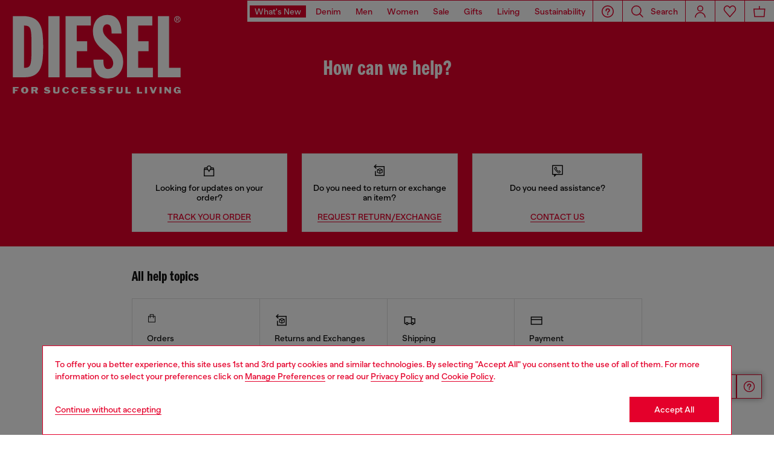

--- FILE ---
content_type: text/html;charset=UTF-8
request_url: https://diesel.com/en-us/help-area/help-area.html
body_size: 54006
content:







<!DOCTYPE html>
<html lang="en">
<head>
<meta charset="UTF-8"/>
<meta http-equiv="x-ua-compatible" content="ie=edge"/>
<meta name="viewport" content="width=device-width, initial-scale=1"/>
<meta name="description" content="Here you will find all the information about shipping time, returns and refunds, payments and more. Check out the FAQs on the official Diesel online store."/>
<meta name="keywords" content="Commerce Cloud Storefront Reference Architecture"/>
<title>
    Help area: orders, shippings, payments, services, FAQ | Diesel®
</title>


    







    





    











<style>
  /*
 * The Typekit service used to deliver this font or fonts for use on websites
 * is provided by Adobe and is subject to these Terms of Use
 * http://www.adobe.com/products/eulas/tou_typekit. For font license
 * information, see the list below.
 *
 * franklin-gothic-compressed:
 *   - http://typekit.com/eulas/00000000000000007735bbd4
 *
 * © 2009-2022 Adobe Systems Incorporated. All Rights Reserved.
 */
  /*{"last_published":"2021-07-06 08:10:36 UTC"}*/

  /* @import url("https://p.typekit.net/p.css?s=1&k=shj5uhm&ht=tk&f=39283&a=46954815&app=typekit&e=css"); */

  @font-face {
    font-family: "franklin-gothic-compressed";
    src: url("https://use.typekit.net/af/6697bc/00000000000000007735bbd4/30/l?primer=7cdcb44be4a7db8877ffa5c0007b8dd865b3bbc383831fe2ea177f62257a9191&fvd=n6&v=3") format("woff2"), url("https://use.typekit.net/af/6697bc/00000000000000007735bbd4/30/d?primer=7cdcb44be4a7db8877ffa5c0007b8dd865b3bbc383831fe2ea177f62257a9191&fvd=n6&v=3") format("woff"), url("https://use.typekit.net/af/6697bc/00000000000000007735bbd4/30/a?primer=7cdcb44be4a7db8877ffa5c0007b8dd865b3bbc383831fe2ea177f62257a9191&fvd=n6&v=3") format("opentype");
    font-display: swap;
    font-style: normal;
    font-weight: 600;
    font-stretch: normal;
  }

  .tk-franklin-gothic-compressed {
    font-family: "franklin-gothic-compressed", sans-serif;
  }


  @font-face {
    font-family: 'BananaGrotesk';
    font-display: swap;
    src: url("/on/demandware.static/Sites-DieselUS-Site/-/default/dw62fb49ac/fonts/BananaGrotesk-Light.woff2") format('woff2');
    font-weight: 300;
    font-style: normal;
  }

  @font-face {
    font-family: 'BananaGrotesk';
    font-display: swap;
    src: url("/on/demandware.static/Sites-DieselUS-Site/-/default/dw9e81363e/fonts/BananaGrotesk-Medium.woff2") format('woff2');
    font-weight: 500;
    font-style: normal;
  }

  @font-face {
    font-family: 'BananaGrotesk';
    font-display: swap;
    src: url("/on/demandware.static/Sites-DieselUS-Site/-/default/dwddabf884/fonts/BananaGrotesk-Bold.woff2") format('woff2');
    font-weight: 700;
    font-style: normal;
  }
</style>
<link rel="stylesheet" href="/on/demandware.static/Sites-DieselUS-Site/-/en_US/v1769414269990/css/main.css" />




    <link rel="preconnect" as="" href="https://tags.tiqcdn.com/utag/diesel/main/prod/utag.sync.js" media="" />


<link rel="apple-touch-icon" sizes="57x57" href="/on/demandware.static/Sites-DieselUS-Site/-/default/dw20255c02/imgs/favicons/apple-touch-icon-57x57.png"/>
<link rel="apple-touch-icon" sizes="60x60" href="/on/demandware.static/Sites-DieselUS-Site/-/default/dwb11684b2/imgs/favicons/apple-touch-icon-60x60.png"/>
<link rel="apple-touch-icon" sizes="72x72" href="/on/demandware.static/Sites-DieselUS-Site/-/default/dw0436ad94/imgs/favicons/apple-touch-icon-72x72.png"/>
<link rel="apple-touch-icon" sizes="76x76" href="/on/demandware.static/Sites-DieselUS-Site/-/en_US/v1769414269990/icons/favicons/apple-touch-icon-76x76.png"/>
<link rel="apple-touch-icon" sizes="114x114" href="/on/demandware.static/Sites-DieselUS-Site/-/default/dw82ce8c44/imgs/favicons/apple-touch-icon-114x114.png"/>
<link rel="icon" sizes="32x32" type="image/png" href="/on/demandware.static/Sites-DieselUS-Site/-/default/dw3c2c569d/imgs/favicons/favicon-32x32.png"/>
<link rel="icon" sizes="96x96" type="image/png" href="/on/demandware.static/Sites-DieselUS-Site/-/default/dw1b59aa7b/imgs/favicons/favicon-96x96.png"/>
<link rel="icon" sizes="16x16" type="image/png" href="/on/demandware.static/Sites-DieselUS-Site/-/default/dw14aef3ba/imgs/favicons/favicon-16x16.png"/>
<link rel="shortcut icon" href="/on/demandware.static/Sites-DieselUS-Site/-/default/dw1cb0b771/imgs/favicons/favicon.ico"/>




    
    
        <link rel="canonical" href="https://diesel.com/en-us/help-area/help-area.html" />
    


    
        

<link rel="alternate" href="https://at.diesel.com/de/hilfe/help-area.html" hreflang="de-at" />

<link rel="alternate" href="https://at.diesel.com/en/help-area/help-area.html" hreflang="en-at" />

<link rel="alternate" href="https://be.diesel.com/en/help-area.html" hreflang="en-be" />

<link rel="alternate" href="https://be.diesel.com/fr/help-area.html" hreflang="fr-be" />

<link rel="alternate" href="https://bg.diesel.com/en/help-area/help-area.html" hreflang="en-bg" />

<link rel="alternate" href="https://diesel.com/en-ca/help-area/help-area.html" hreflang="en-ca" />

<link rel="alternate" href="https://diesel.com/fr-ca/aide/help-area.html" hreflang="fr-ca" />

<link rel="alternate" href="https://hr.diesel.com/en/help-area/help-area.html" hreflang="en-hr" />

<link rel="alternate" href="https://cz.diesel.com/en/help-area/help-area.html" hreflang="en-cz" />

<link rel="alternate" href="https://dk.diesel.com/en/help-area/help-area.html" hreflang="en-dk" />

<link rel="alternate" href="https://ee.diesel.com/en/help-area/help-area.html" hreflang="en-ee" />

<link rel="alternate" href="https://fi.diesel.com/en/help-area/help-area.html" hreflang="en-fi" />

<link rel="alternate" href="https://fr.diesel.com/fr/aide/help-area.html" hreflang="fr-fr" />

<link rel="alternate" href="https://fr.diesel.com/en/help-area/help-area.html" hreflang="en-fr" />

<link rel="alternate" href="https://gr.diesel.com/en/help-area/help-area.html" hreflang="en-gr" />

<link rel="alternate" href="https://hu.diesel.com/en/help-area/help-area.html" hreflang="en-hu" />

<link rel="alternate" href="https://ie.diesel.com/en/help-area/help-area.html" hreflang="en-ie" />

<link rel="alternate" href="https://ch.diesel.com/en/help-area/help-area.html" hreflang="en-ch" />

<link rel="alternate" href="https://ch.diesel.com/fr/aide/help-area.html" hreflang="fr-ch" />

<link rel="alternate" href="https://ch.diesel.com/de/hilfe/help-area.html" hreflang="de-ch" />

<link rel="alternate" href="https://ch.diesel.com/it/area-help/help-area.html" hreflang="it-ch" />

<link rel="alternate" href="https://de.diesel.com/de/hilfe/help-area.html" hreflang="de-de" />

<link rel="alternate" href="https://de.diesel.com/en/help-area/help-area.html" hreflang="en-de" />

<link rel="alternate" href="https://it.diesel.com/it/help-area.html" hreflang="it-it" />

<link rel="alternate" href="https://it.diesel.com/en/help-area.html" hreflang="en-it" />

<link rel="alternate" href="https://www.diesel.co.jp/ja/help-area.html" hreflang="ja-jp" />

<link rel="alternate" href="https://lv.diesel.com/en/help-area/help-area.html" hreflang="en-lv" />

<link rel="alternate" href="https://lt.diesel.com/en/help-area/help-area.html" hreflang="en-lt" />

<link rel="alternate" href="https://lu.diesel.com/en/help-area.html" hreflang="en-lu" />

<link rel="alternate" href="https://nl.diesel.com/en/help-area/help-area.html" hreflang="en-nl" />

<link rel="alternate" href="https://no.diesel.com/en/help-area/help-area.html" hreflang="en-no" />

<link rel="alternate" href="https://pl.diesel.com/en/help-area/help-area.html" hreflang="en-pl" />

<link rel="alternate" href="https://pt.diesel.com/en/help-area/help-area.html" hreflang="en-pt" />

<link rel="alternate" href="https://ro.diesel.com/en/help-area/help-area.html" hreflang="en-ro" />

<link rel="alternate" href="https://sk.diesel.com/en/help-area/help-area.html" hreflang="en-sk" />

<link rel="alternate" href="https://si.diesel.com/en/help-area/help-area.html" hreflang="en-si" />

<link rel="alternate" href="https://es.diesel.com/es/ayuda/help-area.html" hreflang="es-es" />

<link rel="alternate" href="https://es.diesel.com/en/help-area/help-area.html" hreflang="en-es" />

<link rel="alternate" href="https://se.diesel.com/en/help-area/help-area.html" hreflang="en-se" />

<link rel="alternate" href="https://uk.diesel.com/en/help-area/help-area.html" hreflang="en-gb" />

<link rel="alternate" href="https://diesel.com/en-us/help-area/help-area.html" hreflang="en-us" />

<link rel="alternate" href="https://diesel.com/es-us/ayuda/help-area.html" hreflang="es-us" />

<link rel="alternate" href="https://dz.diesel.com/en/help-area.html" hreflang="en-dz" />

<link rel="alternate" href="https://am.diesel.com/en/help-area.html" hreflang="en-am" />

<link rel="alternate" href="https://au.diesel.com/en/help-area.html" hreflang="en-au" />

<link rel="alternate" href="https://az.diesel.com/en/help-area.html" hreflang="en-az" />

<link rel="alternate" href="https://bn.diesel.com/en/help-area.html" hreflang="en-bn" />

<link rel="alternate" href="https://kh.diesel.com/en/help-area.html" hreflang="en-kh" />

<link rel="alternate" href="https://cy.diesel.com/en/help-area.html" hreflang="en-cy" />

<link rel="alternate" href="https://ht.diesel.com/en/help-area.html" hreflang="en-ht" />

<link rel="alternate" href="https://is.diesel.com/en/help-area.html" hreflang="en-is" />

<link rel="alternate" href="https://id.diesel.com/en/help-area.html" hreflang="en-id" />

<link rel="alternate" href="https://kr.diesel.com/en/help-area.html" hreflang="en-kr" />

<link rel="alternate" href="https://mo.diesel.com/en/help-area.html" hreflang="en-mo" />

<link rel="alternate" href="https://md.diesel.com/en/help-area.html" hreflang="en-md" />

<link rel="alternate" href="https://mc.diesel.com/en/help-area.html" hreflang="en-mc" />

<link rel="alternate" href="https://mn.diesel.com/en/help-area.html" hreflang="en-mn" />

<link rel="alternate" href="https://ma.diesel.com/en/help-area.html" hreflang="en-ma" />

<link rel="alternate" href="https://ph.diesel.com/en/help-area.html" hreflang="en-ph" />

<link rel="alternate" href="https://sl.diesel.com/en/help-area.html" hreflang="en-sl" />

<link rel="alternate" href="https://sg.diesel.com/en/help-area.html" hreflang="en-sg" />

<link rel="alternate" href="https://tw.diesel.com/en/help-area.html" hreflang="en-tw" />

<link rel="alternate" href="https://th.diesel.com/en/help-area.html" hreflang="en-th" />

<link rel="alternate" href="https://tg.diesel.com/en/help-area.html" hreflang="en-tg" />

<link rel="alternate" href="https://vn.diesel.com/en/help-area.html" hreflang="en-vn" />

<link rel="alternate" href="https://zm.diesel.com/en/help-area.html" hreflang="en-zm" />

<link rel="alternate" href="https://global.diesel.com/help%20area/help-area.html" hreflang="en-tr" />

<link rel="alternate" href="https://global.diesel.com/help%20area/help-area.html" hreflang="en-ua" />

<link rel="alternate" href="https://global.diesel.com/help%20area/help-area.html" hreflang="en-ar" />

<link rel="alternate" href="https://diesel.com/en-hk/help-area.html" hreflang="en-hk" />

<link rel="alternate" href="https://diesel.com/en-mx/help-area/help-area.html" hreflang="en-mx" />

<link rel="alternate" href="https://diesel.com/es-mx/ayuda/help-area.html" hreflang="es-mx" />

    
    
     
    
     



    <link rel="stylesheet" href="/on/demandware.static/Sites-DieselUS-Site/-/en_US/v1769414269990/css/account.css"  />

    <link rel="stylesheet" href="/on/demandware.static/Sites-DieselUS-Site/-/en_US/v1769414269990/css/algolia/autocomplete-theme.min.css"  />

    <link rel="stylesheet" href="/on/demandware.static/Sites-DieselUS-Site/-/en_US/v1769414269990/css/algolia/instantsearch-reset-min.css"  />

    <link rel="stylesheet" href="/on/demandware.static/Sites-DieselUS-Site/-/en_US/v1769414269990/css/algolia/index.css"  />

    <link rel="stylesheet" href="/on/demandware.static/Sites-DieselUS-Site/-/en_US/v1769414269990/css/algolia.css"  />



    <meta name="google-site-verification" content="v4gmkBxtjNnhdyrMHJcx4rp7jnKkAwi5nOZqnhQf8WU" />




    <script src="https://tags.tiqcdn.com/utag/diesel/main/prod/utag.sync.js"></script>





    


<script>
    window.mobileMenuBackgroundAnimation = !!(false);
</script>







<script type="text/javascript">//<!--
/* <![CDATA[ (head-active_data.js) */
var dw = (window.dw || {});
dw.ac = {
    _analytics: null,
    _events: [],
    _category: "",
    _searchData: "",
    _anact: "",
    _anact_nohit_tag: "",
    _analytics_enabled: "true",
    _timeZone: "US/Eastern",
    _capture: function(configs) {
        if (Object.prototype.toString.call(configs) === "[object Array]") {
            configs.forEach(captureObject);
            return;
        }
        dw.ac._events.push(configs);
    },
	capture: function() { 
		dw.ac._capture(arguments);
		// send to CQ as well:
		if (window.CQuotient) {
			window.CQuotient.trackEventsFromAC(arguments);
		}
	},
    EV_PRD_SEARCHHIT: "searchhit",
    EV_PRD_DETAIL: "detail",
    EV_PRD_RECOMMENDATION: "recommendation",
    EV_PRD_SETPRODUCT: "setproduct",
    applyContext: function(context) {
        if (typeof context === "object" && context.hasOwnProperty("category")) {
        	dw.ac._category = context.category;
        }
        if (typeof context === "object" && context.hasOwnProperty("searchData")) {
        	dw.ac._searchData = context.searchData;
        }
    },
    setDWAnalytics: function(analytics) {
        dw.ac._analytics = analytics;
    },
    eventsIsEmpty: function() {
        return 0 == dw.ac._events.length;
    }
};
/* ]]> */
// -->
</script>
<script type="text/javascript">//<!--
/* <![CDATA[ (head-cquotient.js) */
var CQuotient = window.CQuotient = {};
CQuotient.clientId = 'bblg-DieselUS';
CQuotient.realm = 'BBLG';
CQuotient.siteId = 'DieselUS';
CQuotient.instanceType = 'prd';
CQuotient.locale = 'en_US';
CQuotient.fbPixelId = '__UNKNOWN__';
CQuotient.activities = [];
CQuotient.cqcid='';
CQuotient.cquid='';
CQuotient.cqeid='';
CQuotient.cqlid='';
CQuotient.apiHost='api.cquotient.com';
/* Turn this on to test against Staging Einstein */
/* CQuotient.useTest= true; */
CQuotient.useTest = ('true' === 'false');
CQuotient.initFromCookies = function () {
	var ca = document.cookie.split(';');
	for(var i=0;i < ca.length;i++) {
	  var c = ca[i];
	  while (c.charAt(0)==' ') c = c.substring(1,c.length);
	  if (c.indexOf('cqcid=') == 0) {
		CQuotient.cqcid=c.substring('cqcid='.length,c.length);
	  } else if (c.indexOf('cquid=') == 0) {
		  var value = c.substring('cquid='.length,c.length);
		  if (value) {
		  	var split_value = value.split("|", 3);
		  	if (split_value.length > 0) {
			  CQuotient.cquid=split_value[0];
		  	}
		  	if (split_value.length > 1) {
			  CQuotient.cqeid=split_value[1];
		  	}
		  	if (split_value.length > 2) {
			  CQuotient.cqlid=split_value[2];
		  	}
		  }
	  }
	}
}
CQuotient.getCQCookieId = function () {
	if(window.CQuotient.cqcid == '')
		window.CQuotient.initFromCookies();
	return window.CQuotient.cqcid;
};
CQuotient.getCQUserId = function () {
	if(window.CQuotient.cquid == '')
		window.CQuotient.initFromCookies();
	return window.CQuotient.cquid;
};
CQuotient.getCQHashedEmail = function () {
	if(window.CQuotient.cqeid == '')
		window.CQuotient.initFromCookies();
	return window.CQuotient.cqeid;
};
CQuotient.getCQHashedLogin = function () {
	if(window.CQuotient.cqlid == '')
		window.CQuotient.initFromCookies();
	return window.CQuotient.cqlid;
};
CQuotient.trackEventsFromAC = function (/* Object or Array */ events) {
try {
	if (Object.prototype.toString.call(events) === "[object Array]") {
		events.forEach(_trackASingleCQEvent);
	} else {
		CQuotient._trackASingleCQEvent(events);
	}
} catch(err) {}
};
CQuotient._trackASingleCQEvent = function ( /* Object */ event) {
	if (event && event.id) {
		if (event.type === dw.ac.EV_PRD_DETAIL) {
			CQuotient.trackViewProduct( {id:'', alt_id: event.id, type: 'raw_sku'} );
		} // not handling the other dw.ac.* events currently
	}
};
CQuotient.trackViewProduct = function(/* Object */ cqParamData){
	var cq_params = {};
	cq_params.cookieId = CQuotient.getCQCookieId();
	cq_params.userId = CQuotient.getCQUserId();
	cq_params.emailId = CQuotient.getCQHashedEmail();
	cq_params.loginId = CQuotient.getCQHashedLogin();
	cq_params.product = cqParamData.product;
	cq_params.realm = cqParamData.realm;
	cq_params.siteId = cqParamData.siteId;
	cq_params.instanceType = cqParamData.instanceType;
	cq_params.locale = CQuotient.locale;
	
	if(CQuotient.sendActivity) {
		CQuotient.sendActivity(CQuotient.clientId, 'viewProduct', cq_params);
	} else {
		CQuotient.activities.push({activityType: 'viewProduct', parameters: cq_params});
	}
};
/* ]]> */
// -->
</script>
<!-- Demandware Apple Pay -->

<style type="text/css">ISAPPLEPAY{display:inline}.dw-apple-pay-button,.dw-apple-pay-button:hover,.dw-apple-pay-button:active{background-color:black;background-image:-webkit-named-image(apple-pay-logo-white);background-position:50% 50%;background-repeat:no-repeat;background-size:75% 60%;border-radius:5px;border:1px solid black;box-sizing:border-box;margin:5px auto;min-height:30px;min-width:100px;padding:0}
.dw-apple-pay-button:after{content:'Apple Pay';visibility:hidden}.dw-apple-pay-button.dw-apple-pay-logo-white{background-color:white;border-color:white;background-image:-webkit-named-image(apple-pay-logo-black);color:black}.dw-apple-pay-button.dw-apple-pay-logo-white.dw-apple-pay-border{border-color:black}</style>


<link href="https://d2qcyaj4szdxsa.cloudfront.net/rQaeBiUQgH0KaEt8/compiled.1.9.15.css"
rel="stylesheet"
media="print"
onload="this.media='all'"
type="text/css"
/>



</head>
<body>





















<header id="main-header"
    class="main-header   "
    data-action="Page-Show"
    data-editorial-page="false"
    data-querystring="cid=help-area"
    data-component="Header">
    
<a class="header__logo  is-absolute" href="https://diesel.com/en-us/" title="Diesel">
    
        <svg id="Header_Desktop_Logo_Big" data-name="Header/Desktop/Logo/Big" xmlns="http://www.w3.org/2000/svg" xmlns:xlink="http://www.w3.org/1999/xlink" width="360" height="198" viewBox="0 0 360 198">
  <defs>
    <clipPath id="clip-path">
      <path id="Clip_2" data-name="Clip 2" d="M0,0H360V198H0Z" fill="none"/>
    </clipPath>
  </defs>
  <g id="Group_3" data-name="Group 3">
    <path id="Clip_2-2" data-name="Clip 2" d="M0,0H360V198H0Z" fill="none"/>
    <g id="Group_3-2" data-name="Group 3" clip-path="url(#clip-path)">
      <path id="Fill_1" data-name="Fill 1" d="M0,198H360V0H0Z" fill="#e4002b"/>
    </g>
  </g>
  <path id="Fill_4" data-name="Fill 4" d="M10.613,2.626H3.96v2.26H8.265V7.414H3.96v4.574H0V0H10.613V2.626" transform="translate(23.992 162.045)" fill="#fffffe"/>
  <path id="Fill_5" data-name="Fill 5" d="M6.906,12.313a7.329,7.329,0,0,1-5.2-2.006A5.9,5.9,0,0,1,0,6.023a5.506,5.506,0,0,1,1.526-4.1A7.451,7.451,0,0,1,6.906,0,7.224,7.224,0,0,1,11.67,1.641a5.7,5.7,0,0,1,1.962,4.415,5.949,5.949,0,0,1-1.712,4.325A6.981,6.981,0,0,1,6.906,12.313ZM6.8,2.423A2.289,2.289,0,0,0,4.712,4.6,14.012,14.012,0,0,0,4.694,7.86,2.27,2.27,0,0,0,6.8,9.99,2.232,2.232,0,0,0,8.835,7.832,20.536,20.536,0,0,0,8.911,4.6,2.337,2.337,0,0,0,6.8,2.423Z" transform="translate(39.163 161.879)" fill="#fffffe"/>
  <path id="Fill_6" data-name="Fill 6" d="M3.979,11.993h0L0,11.991V0H8.568a3.5,3.5,0,0,1,3.869,3.577A3.787,3.787,0,0,1,9.985,7.3l2.317,4.69-4.318,0L6.04,7.487H3.979v4.505Zm0-9.54V4.963H6.833a1.256,1.256,0,0,0,0-2.511Z" transform="translate(58.259 162.043)" fill="#fffffe"/>
  <path id="Fill_7" data-name="Fill 7" d="M4.679,3.548c0,.3.409.5.706.536,1.1.167,1.147.135,2.554.35A4.743,4.743,0,0,1,11.914,7.11a3.254,3.254,0,0,1-.268,3.028c-1.18,1.857-3.786,2.109-4.858,2.158C5.231,12.371,1.557,12.171,0,9.68L1.915,8.215c.269.219.687.594.959.774a5.42,5.42,0,0,0,4.361.717,1.228,1.228,0,0,0,.657-.418.569.569,0,0,0-.353-.893,17.737,17.737,0,0,1-3.23-.765A5.047,5.047,0,0,1,.886,5.177,3.454,3.454,0,0,1,.942,2.13C1.674.727,3.783.217,4.679.086a8.336,8.336,0,0,1,6.9,2.044L9.609,3.624a5.116,5.116,0,0,0-4.45-.641c-.282.134-.48.265-.48.565" transform="translate(81.539 161.887)" fill="#fffffe"/>
  <path id="Fill_8" data-name="Fill 8" d="M6.248,9.254c1.555,0,2.3-.582,2.3-1.589V0H11.63V8.149c0,2.59-1.405,4-5.431,4H5.427c-4.022,0-5.427-1.432-5.427-4V0H3.991V7.7c0,.926.687,1.557,2.257,1.557" transform="translate(98.877 162.043)" fill="#fffffe"/>
  <path id="Fill_9" data-name="Fill 9" d="M12.824,8.086a5.368,5.368,0,0,1-3.888,3.96,10.952,10.952,0,0,1-2.524.272A6.378,6.378,0,0,1,0,6.01,6.219,6.219,0,0,1,6.382,0,9.994,9.994,0,0,1,8.936.314a4.756,4.756,0,0,1,3.669,3.738l-3.368.356A2.129,2.129,0,0,0,6.785,2.422C5.4,2.485,4.349,3.632,4.349,6.068v.285C4.349,8.806,5.4,9.894,6.742,10c1.54.095,2.508-.282,2.78-2.345l3.3.435" transform="translate(115.635 161.879)" fill="#fffffe"/>
  <path id="Fill_10" data-name="Fill 10" d="M12.827,8.086a5.376,5.376,0,0,1-3.888,3.96,10.952,10.952,0,0,1-2.527.272A6.381,6.381,0,0,1,0,6.01,6.219,6.219,0,0,1,6.386,0,9.987,9.987,0,0,1,8.938.314,4.75,4.75,0,0,1,12.6,4.051l-3.371.356A2.125,2.125,0,0,0,6.784,2.422C5.4,2.485,4.352,3.632,4.352,6.068v.285C4.352,8.806,5.4,9.894,6.745,10c1.54.095,2.5-.282,2.775-2.345l3.306.435" transform="translate(133.274 161.879)" fill="#fffffe"/>
  <path id="Fill_11" data-name="Fill 11" d="M11.119,11.988H0V0H10.625V2.626H3.975V4.885H8.265V7.41H3.975V9.487h7.144v2.5" transform="translate(151.11 162.046)" fill="#fffffe"/>
  <path id="Fill_12" data-name="Fill 12" d="M4.678,3.548c0,.3.4.5.7.536,1.106.167,1.148.135,2.557.35A4.747,4.747,0,0,1,11.913,7.11a3.273,3.273,0,0,1-.268,3.028c-1.184,1.857-3.787,2.109-4.862,2.158C5.231,12.371,1.553,12.171,0,9.68L1.915,8.215c.272.219.687.594.955.774a5.424,5.424,0,0,0,4.361.717A1.256,1.256,0,0,0,7.9,9.288a.573.573,0,0,0-.36-.893,17.815,17.815,0,0,1-3.23-.765A5.058,5.058,0,0,1,.883,5.177,3.484,3.484,0,0,1,.941,2.13C1.677.727,3.779.217,4.678.086A8.34,8.34,0,0,1,11.584,2.13L9.612,3.624a5.131,5.131,0,0,0-4.456-.641c-.281.134-.477.265-.477.565" transform="translate(166.684 161.887)" fill="#fffffe"/>
  <path id="Fill_13" data-name="Fill 13" d="M4.679,3.548c0,.3.4.5.7.536,1.106.167,1.154.135,2.554.35A4.747,4.747,0,0,1,11.914,7.11a3.261,3.261,0,0,1-.268,3.028c-1.183,1.857-3.786,2.109-4.861,2.158C5.231,12.371,1.55,12.171,0,9.68L1.913,8.215c.268.219.69.594.958.774a5.423,5.423,0,0,0,4.362.717,1.207,1.207,0,0,0,.658-.418.568.568,0,0,0-.354-.893A17.8,17.8,0,0,1,4.307,7.63,5.058,5.058,0,0,1,.883,5.177,3.452,3.452,0,0,1,.942,2.13C1.671.727,3.78.217,4.679.086A8.338,8.338,0,0,1,11.584,2.13L9.609,3.624a5.122,5.122,0,0,0-4.453-.641c-.284.134-.477.265-.477.565" transform="translate(183.229 161.887)" fill="#fffffe"/>
  <path id="Fill_14" data-name="Fill 14" d="M10.613,2.626H3.963v2.26H8.269V7.414H3.963v4.574H0V0H10.613V2.626" transform="translate(200.476 162.045)" fill="#fffffe"/>
  <path id="Fill_15" data-name="Fill 15" d="M6.244,9.254c1.556,0,2.305-.582,2.305-1.589V0h3.077V8.149c0,2.59-1.4,4-5.431,4H5.427C1.4,12.151,0,10.719,0,8.149V0H3.992V7.7c0,.926.686,1.557,2.253,1.557" transform="translate(216.429 162.043)" fill="#fffffe"/>
  <path id="Fill_16" data-name="Fill 16" d="M3.992,0V9.359H9.746v2.629H0V0H3.992" transform="translate(233.392 162.044)" fill="#fffffe"/>
  <path id="Fill_17" data-name="Fill 17" d="M3.993,0V9.359H9.747v2.629H0V0H3.993" transform="translate(254.747 162.044)" fill="#fffffe"/>
  <path id="Fill_18" data-name="Fill 18" d="M0,11.988H3.979V0H0Z" transform="translate(269.627 162.044)" fill="#fffffe"/>
  <path id="Fill_19" data-name="Fill 19" d="M4.022.014,7.01,7.724,10.045.014h3.472L8.769,12H4.663L0,0,4.022.014" transform="translate(278.263 162.03)" fill="#fffffe"/>
  <path id="Fill_20" data-name="Fill 20" d="M0,11.988H3.979V0H0Z" transform="translate(296.682 162.044)" fill="#fffffe"/>
  <path id="Fill_21" data-name="Fill 21" d="M9.014,6.488V0H12.1V11.991H8.8L3.064,5.111v6.88H0V0H3.6L9.014,6.488" transform="translate(305.965 162.043)" fill="#fffffe"/>
  <path id="Fill_22" data-name="Fill 22" d="M6.722,8.178V5.872h6.2V12.18H11.506L10.515,10.9A7.2,7.2,0,0,1,5.9,12.317,6.163,6.163,0,0,1,6.389,0a13.679,13.679,0,0,1,2.53.235A4.873,4.873,0,0,1,12.66,3.992l-3.385.36a2.349,2.349,0,0,0-2.5-2.008,2.283,2.283,0,0,0-2.439,2.59v2.6A2.3,2.3,0,0,0,6.915,9.894c1.063,0,2.2-.87,2.2-1.612,0-.079-.027-.1-.118-.1H6.722" transform="translate(323.074 161.88)" fill="#fffffe"/>
  <path id="Fill_23" data-name="Fill 23" d="M6.013,12a6,6,0,1,1,5.976-6.037A6.032,6.032,0,0,1,6.013,12Zm0-10.833a4.837,4.837,0,1,0,4.839,4.8A4.843,4.843,0,0,0,6.013,1.171ZM4.775,9.351h0l-.99,0V2.635H6.7a3.24,3.24,0,0,1,1.635.324A1.658,1.658,0,0,1,9.076,4.4c0,1.485-1.147,1.826-2.109,1.851L9,9.346l-1.14,0L5.941,6.256H4.775V9.351Zm0-5.95V5.424H5.86c.1,0,.207,0,.314,0s.228,0,.341,0A2.6,2.6,0,0,0,7.6,5.262a.881.881,0,0,0,.492-.878c0-.908-.82-.984-1.589-.984Z" transform="translate(324.003 30.011)" fill="#fffffe"/>
  <path id="Fill_24" data-name="Fill 24" d="M21.452,113.991H0V0H18.09C34.517,0,44.756,4.935,50.312,15.531c2.424,4.624,4.052,10.5,4.976,17.972A191.163,191.163,0,0,1,56.36,57a216.1,216.1,0,0,1-.929,22.821c-.821,7.454-2.279,13.356-4.458,18.046a25.544,25.544,0,0,1-10.491,11.861C35.519,112.595,29.294,113.991,21.452,113.991Zm-.638-96.38V96.386c3.647-.044,5.948-.457,7.689-1.383,1.927-1.024,3.236-2.766,4.118-5.481,1.83-5.632,1.963-16.1,1.963-32.682,0-16.481-.132-26.89-1.963-32.463-.882-2.683-2.19-4.4-4.118-5.41C26.769,18.061,24.469,17.656,20.814,17.611Z" transform="translate(23.991 30.002)" fill="#fffffe"/>
  <path id="Fill_25" data-name="Fill 25" d="M0,113.994H20.814V0H0Z" transform="translate(90.014 30.004)" fill="#fffffe"/>
  <path id="Fill_26" data-name="Fill 26" d="M0,0H47.064V17.609H20.811v29.14H40.182V65.322H20.811V96.386H48.183v17.608H0V0" transform="translate(121.986 30.003)" fill="#fffffe"/>
  <path id="Fill_27" data-name="Fill 27" d="M19.536,83.251c0,6.409,0,17.608,8.968,17.608,6.88,0,9.282-6.4,9.282-11.039C37.785,69.48,0,64.838,0,31.056,0,13.923,9.29,0,26.9,0,45.626,0,52.832,14.246,53.313,34.735H34.742c0-6.4,0-17.128-8.324-17.128-4.964,0-7.843,4.163-7.843,10.408C18.575,47.39,56.35,53.952,56.35,87.1c0,17.445-9.919,31.378-28.653,31.378C5.447,118.477.965,98.942.965,83.251H19.536" transform="translate(172.868 27.766)" fill="#fffffe"/>
  <path id="Fill_28" data-name="Fill 28" d="M0,0H47.068V17.609H20.813v29.14H40.184V65.322H20.813V96.386H48.186v17.608H0V0" transform="translate(236.288 30.003)" fill="#fffffe"/>
  <path id="Fill_29" data-name="Fill 29" d="M0,0H20.817V96.386H42.246v17.608H0V0" transform="translate(293.756 30.003)" fill="#fffffe"/>
</svg>

    
</a>
    <nav class="header_navigation">
        








<div class="navigation--logo navigation--logo-lg"><a href="/en-us/" title="Diesel Homepage" class="navigation--logo--link"><img class="lazyload" data-src="/on/demandware.static/Sites-DieselUS-Site/-/default/dwc5729b10/imgs/icons-header-logo.svg" alt="Diesel" /></a></div>
<ul id="categories-navbar" class="navigation__bar navigation__bar--lg js-navigation__bar navigation__bar-category" data-logo-show="true" data-component="CategoriesNavigation">
    
        
            <li class="navigation__item">
                <a href="https://diesel.com/en-us/unisex/whats-new/" 
                    id="diesel-whatsnew" class="navigation__item--link navigation__item--link--lg js-navigation__item--link navigation__item--hoverintent highlighted "
                    data-menu="firstLevel"
                    data-navbar="categories-navbar"
                    data-toggle-event="hoverintent"
                    aria-haspopup="dialog"
                    aria-controls="diesel-whatsnew-navdialog"
                    aria-expanded="false" style="">

                    <span>What's New</span>
                </a>
                
                







<div id="diesel-whatsnew-navdialog" class="navigation-dropdown navigation-dropdown--lg navigation-dropdown--categories js-navigation-dropdown" role="dialog" aria-hidden="true" aria-labelledby="diesel-whatsnew-navdialog-title">
    <div class="navigation-dropdown--content navigation-dropdown--content--lg">
        <div class="a11y-action-bar">
            <a href="https://diesel.com/en-us/unisex/whats-new/">What's New</a>
        </div>
        <ul class="navigation-categories--content navigation-categories--content--lg">
            






            

            <li class="navigation-column category">
                <ul class="navigation-categories">
    
        
            
            

            
                
                <li class="navigation-category--column  ">
                    <a href="https://diesel.com/en-us/search-show?cgid=diesel-whatsnew-brand" class="navigation-category--title-link">
                    <span class="navigation-category--title "
                          style="">
                        Collection
                    </span>
                    </a>
                    
                        <ul class="navigation-subcategories">
                            
                                <li class="navigation-subcategory-element">
                                    <a href="https://diesel.com/en-us/fashion-show/ss26/" id="alternativeURL_diesel-stories-fashionshow-ss26" class="navigation-category--link" style="">
                                        <span class="hover-link">SS26 Show</span>
                                        
                                    </a>
                                </li>
                            
                                <li class="navigation-subcategory-element">
                                    <a href="https://diesel.com/en-us/fashion-show/fw25/" id="alternativeURL_diesel-stories-fashionshow-fw25" class="navigation-category--link" style="">
                                        <span class="hover-link">FW25 Show</span>
                                        
                                    </a>
                                </li>
                            
                                <li class="navigation-subcategory-element">
                                    <a href="https://diesel.com/en-us/fw25/" id="alternative-url_diesel-stories-magazine-fw25campaign" class="navigation-category--link" style="">
                                        <span class="hover-link">FW25 Campaign</span>
                                        
                                    </a>
                                </li>
                            
                                <li class="navigation-subcategory-element">
                                    <a href="https://diesel.com/en-us/unisex/whats-new/" id="alternative-url_diesel-whatsnew_runway_diesel-whatsnew" class="navigation-category--link" style="">
                                        <span class="hover-link">View All</span>
                                        
                                    </a>
                                </li>
                            
                        </ul>
                    

                    
                    
                    

                    
                    
                </li>
            

            
        
    
        
            
            

            
                
                <li class="navigation-category--column  ">
                    <a href="https://diesel.com/en-us/search-show?cgid=diesel-whatsnew-newarrivals" class="navigation-category--title-link">
                    <span class="navigation-category--title "
                          style="">
                        New Arrivals
                    </span>
                    </a>
                    
                        <ul class="navigation-subcategories">
                            
                                <li class="navigation-subcategory-element">
                                    <a href="https://diesel.com/en-us/man/shop-man-latest-arrivals/" id="diesel-man-features-latestarrivals" class="navigation-category--link" style="">
                                        <span class="hover-link">New In Men's</span>
                                        
                                    </a>
                                </li>
                            
                                <li class="navigation-subcategory-element">
                                    <a href="https://diesel.com/en-us/woman/shop-woman-latest-arrivals/" id="diesel-woman-features-latestarrivals" class="navigation-category--link" style="">
                                        <span class="hover-link">New In Women's</span>
                                        
                                    </a>
                                </li>
                            
                                <li class="navigation-subcategory-element">
                                    <a href="https://diesel.com/en-us/woman/accessories/new-arrivals/" id="alt-url_diesel-newin-woman-features-NAaccessories" class="navigation-category--link" style="">
                                        <span class="hover-link">Women's Bags</span>
                                        
                                    </a>
                                </li>
                            
                                <li class="navigation-subcategory-element">
                                    <a href="https://diesel.com/en-us/unisex/unisex-marketing/lunar-new-year/" id="alternativeurl_whatsnew-lunarnewyear" class="navigation-category--link" style="">
                                        <span class="hover-link">Year of the Horse</span>
                                        
                                            
 
 <span class="menu-tag" style="color:#e4002b; background color:transparent ;">
    
    
          NEW
    
</span>
                                        
                                    </a>
                                </li>
                            
                        </ul>
                    

                    
                    
                    

                    
                    
                </li>
            

            
        
    
        
            
            

            
                
                <li class="navigation-category--column  ">
                    <a href="https://diesel.com/en-us/search-show?cgid=diesel-whatsnew-mostwanted" class="navigation-category--title-link">
                    <span class="navigation-category--title "
                          style="">
                        Most Wanted
                    </span>
                    </a>
                    
                        <ul class="navigation-subcategories">
                            
                                <li class="navigation-subcategory-element">
                                    <a href="https://diesel.com/en-us/watches-and-jewelry/" id="altURL_diesel-woman-all-watches-1" class="navigation-category--link" style="">
                                        <span class="hover-link">Watches and Jewelry</span>
                                        
                                    </a>
                                </li>
                            
                                <li class="navigation-subcategory-element">
                                    <a href="https://diesel.com/en-us/man/underwear/" id="alternativeurl_diesel-man_diesel-man-denimandclothing-underwear-1" class="navigation-category--link" style="">
                                        <span class="hover-link">Men's Underwear</span>
                                        
                                    </a>
                                </li>
                            
                                <li class="navigation-subcategory-element">
                                    <a href="https://diesel.com/en-us/woman/bags/1dr-dome/" id="alternative-url_whatsnew_mostwanted_diesel-diesel-woman-filters-ProductFamily-1DRDome" class="navigation-category--link" style="">
                                        <span class="hover-link">1DR Dome</span>
                                        
                                    </a>
                                </li>
                            
                                <li class="navigation-subcategory-element">
                                    <a href="https://diesel.com/en-us/woman/bags-and-charms/" id="alternative-url_whatsnew-mostwanted_diesel-woman-bags_and_charms" class="navigation-category--link" style="">
                                        <span class="hover-link">Bags and Charms</span>
                                        
                                            
 
 <span class="menu-tag" style="color:#e4002b; background color:transparent ;">
    
    
          NEW
    
</span>
                                        
                                    </a>
                                </li>
                            
                                <li class="navigation-subcategory-element">
                                    <a href="https://diesel.com/en-us/bestseller/" id="diesel-whatsnew-mostwanted-bestsellers" class="navigation-category--link" style="">
                                        <span class="hover-link">Best Sellers</span>
                                        
                                    </a>
                                </li>
                            
                        </ul>
                    

                    
                    
                    

                    
                    
                </li>
            

            
        
    
        
            
            

            
                
                <li class="navigation-category--column  ">
                    <a href="https://diesel.com/en-us/search-show?cgid=diesel-whatsnew-specialprojects" class="navigation-category--title-link">
                    <span class="navigation-category--title "
                          style="">
                        Special Projects
                    </span>
                    </a>
                    
                        <ul class="navigation-subcategories">
                            
                                <li class="navigation-subcategory-element">
                                    <a href="https://diesel.com/en-us/denim-documentary/" id="altURL_diesel-stories-magazine-denimdocumentary" class="navigation-category--link" style="">
                                        <span class="hover-link">Behind the Denim</span>
                                        
                                            
 
 <span class="menu-tag" style="color:#e4002b; background color:transparent ;">
    
    
          NEW
    
</span>
                                        
                                    </a>
                                </li>
                            
                                <li class="navigation-subcategory-element">
                                    <a href="https://diesel.com/en-us/tracks/" id="diesel-whatsnew-specialprojects-nts" class="navigation-category--link" style="">
                                        <span class="hover-link">NTS x Diesel Tracks</span>
                                        
                                    </a>
                                </li>
                            
                                <li class="navigation-subcategory-element">
                                    <a href="https://diesel.com/en-us/karol-g/" id="alternative-url_whatsnew-newarrivals-diesel-stories-magazine-karolg" class="navigation-category--link" style="">
                                        <span class="hover-link">Diesel x Karol G</span>
                                        
                                    </a>
                                </li>
                            
                                <li class="navigation-subcategory-element">
                                    <a href="https://diesel.com/en-us/unisex/thug-club/" id="alternative-url_diesel-unisex-marketing-thugclub-1" class="navigation-category--link" style="">
                                        <span class="hover-link">Diesel x Thug Club</span>
                                        
                                    </a>
                                </li>
                            
                                <li class="navigation-subcategory-element">
                                    <a href="https://diesel.com/en-us/unisex/eastpak/" id="alternative_url-diesel-unisex-marketing-eastpak" class="navigation-category--link" style="">
                                        <span class="hover-link">Diesel x EastPak</span>
                                        
                                    </a>
                                </li>
                            
                                <li class="navigation-subcategory-element">
                                    <a href="https://diesel.com/en-us/unisex/whats-new/" id="alternative-url_whatsnew-specialprojects_diesel-whatsnew" class="navigation-category--link" style="">
                                        <span class="hover-link">View All</span>
                                        
                                    </a>
                                </li>
                            
                        </ul>
                    

                    
                    
                    

                    
                    
                </li>
            

            
        
    
</ul>

            </li>
            
            









    
        <li class="navigation-column editorial__category column-right force-right-as-left">
            <span class="editorial-category--title">
                Highlights
            </span>
            <div class="editorial-content">
                <ul>


     <li class="editorial-box half-box">

        <figure class="editorial-image"><a href="https://diesel.com/en-us/man/gifts-viewall/"

                title="gift"

                aria-label="whatsnew">

                <img alt="whatsnew"

                    class="lazyload"

                    data-src="https://diesel.com/on/demandware.static/-/Library-Sites-DieselMFSharedLibrary/default/dw847d3427/HIGHLIGHTS/ML_SS26belts_menu_img_highlight.jpg"

                    src="" />

                <span>Men's Gifts</span>

            </a>

        </figure>

    </li>

   
     <li class="editorial-box half-box">

        <figure class="editorial-image"><a href="https://diesel.com/en-us/woman/gifts-viewall/"

                title="whatsnew"

                aria-label="whatsnew">

                <img alt="whatsnew"

                    class="lazyload"

                     data-src="https://diesel.com/on/demandware.static/-/Library-Sites-DieselMFSharedLibrary/default/dw20495be5/HIGHLIGHTS/bagscharms_menu_img_highlight.jpg"

                    src="" />

                <span>Women's Gifts</span>

            </a>

        </figure>

    </li>

 <li class="editorial-box half-box">

        <figure class="editorial-image"><a href="https://diesel.com/en-us/woman/denim/"

                title="whatsnew"

                aria-label="whatsnew">

                <img alt="whatsnew"

                    class="lazyload"

                    data-src="https://diesel.com/on/demandware.static/-/Library-Sites-DieselMFSharedLibrary/default/dwcfc813a2/HIGHLIGHTS/2026-01_denimcategoriesFL_menu_img_highlight.jpg"

                    src="" />

                <span>Women's Denim</span>

            </a>

        </figure>

    </li>

      <li class="editorial-box half-box">

        <figure class="editorial-image"><a href="https://diesel.com/en-us/unisex/unisex-marketing/lunar-new-year/"

                title="whatsnew"

                aria-label="whatsnew">

                <img alt="whatsnew"

                    class="lazyload"

                    data-src="https://diesel.com/on/demandware.static/-/Library-Sites-DieselMFSharedLibrary/default/dwa3f266d1/HIGHLIGHTS/ux_LNY2026_menu_img_highlight.jpg"

                    src="" />

                <span>Year of The Horse</span>

            </a>

        </figure>

    </li>

</ul>
            </div>
        </li>
    


        </ul>
    </div>
</div>
            </li>
            

        
    
        
            <li class="navigation__item">
                <a href="https://diesel.com/en-us/denim/" 
                    id="diesel-denim-unisex" class="navigation__item--link navigation__item--link--lg js-navigation__item--link navigation__item--hoverintent  "
                    data-menu="firstLevel"
                    data-navbar="categories-navbar"
                    data-toggle-event="hoverintent"
                    aria-haspopup="dialog"
                    aria-controls="diesel-denim-unisex-navdialog"
                    aria-expanded="false" style="">

                    <span>Denim</span>
                </a>
                
                







<div id="diesel-denim-unisex-navdialog" class="navigation-dropdown navigation-dropdown--lg navigation-dropdown--categories js-navigation-dropdown" role="dialog" aria-hidden="true" aria-labelledby="diesel-denim-unisex-navdialog-title">
    <div class="navigation-dropdown--content navigation-dropdown--content--lg">
        <div class="a11y-action-bar">
            <a href="https://diesel.com/en-us/denim/">Denim</a>
        </div>
        <ul class="navigation-categories--content navigation-categories--content--lg">
            






            

            <li class="navigation-column category">
                <ul class="navigation-categories">
    
        
            
            

            
                
                <li class="navigation-category--column has-group ">
                    <a href="https://diesel.com/en-us/search-show?cgid=diesel-denim-unisex-man" class="navigation-category--title-link">
                    <span class="navigation-category--title "
                          style="">
                        Man
                    </span>
                    </a>
                    
                        <ul class="navigation-subcategories">
                            
                                <li class="navigation-subcategory-element">
                                    <a href="https://diesel.com/en-us/man/denim/" id="alternative-url_diesel-denim-unisex-man_diesel-man-denimandclothing-denim" class="navigation-category--link" style="">
                                        <span class="hover-link">View All Denim</span>
                                        
                                    </a>
                                </li>
                            
                                <li class="navigation-subcategory-element">
                                    <a href="https://diesel.com/en-us/man/denim/newarrivals/" id="alternative-url_diesel-denim-unisex-man_diesel-denim-man-features-NA" class="navigation-category--link" style="">
                                        <span class="hover-link">New In</span>
                                        
                                    </a>
                                </li>
                            
                                <li class="navigation-subcategory-element">
                                    <a href="https://diesel.com/en-us/man/denimcore/" id="diesel-man-marketing-denimsuperior" class="navigation-category--link" style="">
                                        <span class="hover-link">Bestseller Jeans</span>
                                        
                                    </a>
                                </li>
                            
                                <li class="navigation-subcategory-element">
                                    <a href="https://diesel.com/en-us/man/denim-guide/" id="alternativeurl_diesel-denim-unisex-man_diesel-man-denim-fitguide" class="navigation-category--link" style="">
                                        <span class="hover-link">Denim Guide</span>
                                        
                                    </a>
                                </li>
                            
                        </ul>
                    

                    
                    
                    

                    
                    
                        <ul class="navigation-subcategories-grouped">
                            
                                <li class="navigation-subcategories-grouped--column">
                                    <span class="navigation-subcategories-grouped--title">Shop by fit</span>
                                    <ul class="navigation-subcategories-grouped--list">
                                        
                                            <li class="">
                                                <a href="https://diesel.com/en-us/man/denim/bootcut/" id="alternativeurl_diesel-denim-unisex-man_diesel-man-denimandclothing-denim-bootcut" class="navigation-category--link" style="">
                                                    <span class="hover-link">Bootcut</span>
                                                    
                                                </a>
                                            </li>
                                        
                                            <li class="">
                                                <a href="https://diesel.com/en-us/man/denim/regular/" id="alternativeurl_diesel-denim-unisex-man_diesel-man-denimandclothing-denim-regular" class="navigation-category--link" style="">
                                                    <span class="hover-link">Regular</span>
                                                    
                                                </a>
                                            </li>
                                        
                                            <li class="">
                                                <a href="https://diesel.com/en-us/man/denim/relaxed/" id="alternativeurl_diesel-denim-unisex-man_diesel-man-denimandclothing-denim-relaxed" class="navigation-category--link" style="">
                                                    <span class="hover-link">Relaxed</span>
                                                    
                                                </a>
                                            </li>
                                        
                                            <li class="">
                                                <a href="https://diesel.com/en-us/man/denim/skinny/" id="alternativeurl_diesel-denim-unisex-man_diesel-man-denimandclothing-denim-skinny" class="navigation-category--link" style="">
                                                    <span class="hover-link">Skinny</span>
                                                    
                                                </a>
                                            </li>
                                        
                                            <li class="">
                                                <a href="https://diesel.com/en-us/man/denim/slim/" id="alternativeurl_diesel-denim-unisex-man_diesel-man-denimandclothing-denim-slim" class="navigation-category--link" style="">
                                                    <span class="hover-link">Slim</span>
                                                    
                                                </a>
                                            </li>
                                        
                                            <li class="">
                                                <a href="https://diesel.com/en-us/man/denim/shorts/" id="alternativeurl_diesel-denim-unisex-man_diesel-man-denimandclothing-pants-shortpants" class="navigation-category--link" style="">
                                                    <span class="hover-link">Shorts</span>
                                                    
                                                </a>
                                            </li>
                                        
                                    </ul>
                                </li>
                            
                                <li class="navigation-subcategories-grouped--column">
                                    <span class="navigation-subcategories-grouped--title">Highlights</span>
                                    <ul class="navigation-subcategories-grouped--list">
                                        
                                            <li class="">
                                                <a href="https://diesel.com/en-us/man/2007-zatiny-bootcut-jeans/" id="alternativeurl_diesel-denim-unisex-man_diesel-man-features-denimguide-fits-bootcut-2007zatiny" class="navigation-category--link" style="">
                                                    <span class="hover-link">2007 Zatiny | Bootcut</span>
                                                    
                                                </a>
                                            </li>
                                        
                                            <li class="">
                                                <a href="https://diesel.com/en-us/man/skinny/1979-sleenker/" id="alternativeurl_diesel-denim-unisex-man_diesel-man-features-denimguide-fits-skinny-1979sleenker" class="navigation-category--link" style="">
                                                    <span class="hover-link">1979 Sleenker | Skinny</span>
                                                    
                                                </a>
                                            </li>
                                        
                                            <li class="">
                                                <a href="https://diesel.com/en-us/man/1985-larkee-regular-jeans/" id="alternativeurl_diesel-denim-unisex-man_diesel-man-features-denimguide-fits-regular-1985larkee" class="navigation-category--link" style="">
                                                    <span class="hover-link">1985 Larkee | Regular</span>
                                                    
                                                </a>
                                            </li>
                                        
                                            <li class="">
                                                <a href="https://diesel.com/en-us/man/1993-dvyl-slim-jeans/" id="alternativeurl_diesel-denim-unisex-man_diesel-man-features-denimguide-fits-slim-1993dvyl" class="navigation-category--link" style="">
                                                    <span class="hover-link">1993 D-Vyl | Slim</span>
                                                    
                                                </a>
                                            </li>
                                        
                                            <li class="">
                                                <a href="https://diesel.com/en-us/man/denimguide/slim/2019-dstrukt/" id="alternativeurl_diesel-denim-unisex-man_diesel-man-features-denimguide-fits-slim-2019dstrukt" class="navigation-category--link" style="">
                                                    <span class="hover-link">2019 D-Strukt | Slim</span>
                                                    
                                                </a>
                                            </li>
                                        
                                            <li class="">
                                                <a href="https://diesel.com/en-us/man/denim/joggjeans/" id="alternativeurl_diesel-man-denimandclothing-joggjeans" class="navigation-category--link" style="">
                                                    <span class="hover-link">JoggJeans &reg;</span>
                                                    
                                                        
 
 <span class="menu-tag" style="color:#e4002b; background color:transparent ;">
    
    
          NEW
    
</span>
                                                    
                                                </a>
                                            </li>
                                        
                                    </ul>
                                </li>
                            
                        </ul>
                    
                </li>
            

            
        
    
        
            
            

            
                
                <li class="navigation-category--column has-group ">
                    <a href="https://diesel.com/en-us/search-show?cgid=diesel-denim-unisex-woman" class="navigation-category--title-link">
                    <span class="navigation-category--title "
                          style="">
                        Woman
                    </span>
                    </a>
                    
                        <ul class="navigation-subcategories">
                            
                                <li class="navigation-subcategory-element">
                                    <a href="https://diesel.com/en-us/woman/denim/" id="alternative-url_diesel-denim-unisex-woman_diesel-woman-denimandclothing-denim" class="navigation-category--link" style="">
                                        <span class="hover-link">View All Denim</span>
                                        
                                    </a>
                                </li>
                            
                                <li class="navigation-subcategory-element">
                                    <a href="https://diesel.com/en-us/woman/denim/newdenim/" id="alternativeurl_diesel-denim-unisex-woman_denim-newseason-women" class="navigation-category--link" style="">
                                        <span class="hover-link">New In</span>
                                        
                                    </a>
                                </li>
                            
                                <li class="navigation-subcategory-element">
                                    <a href="https://diesel.com/en-us/woman/denimcore/" id="diesel-woman-marketing-denimsuperior" class="navigation-category--link" style="">
                                        <span class="hover-link">Bestseller Jeans</span>
                                        
                                    </a>
                                </li>
                            
                                <li class="navigation-subcategory-element">
                                    <a href="https://diesel.com/en-us/woman/denim-guide/" id="alternativeurl_diesel-denim-unisex-woman_diesel-woman-denim-fitguide" class="navigation-category--link" style="">
                                        <span class="hover-link">Denim Guide</span>
                                        
                                    </a>
                                </li>
                            
                        </ul>
                    

                    
                    
                    

                    
                    
                        <ul class="navigation-subcategories-grouped">
                            
                                <li class="navigation-subcategories-grouped--column">
                                    <span class="navigation-subcategories-grouped--title">Shop by fit</span>
                                    <ul class="navigation-subcategories-grouped--list">
                                        
                                            <li class="">
                                                <a href="https://diesel.com/en-us/woman/denim/flare/" id="alternativeurl_diesel-denim-unisex-woman_diesel-woman-denimandclothing-denim-flare" class="navigation-category--link" style="">
                                                    <span class="hover-link">Flare</span>
                                                    
                                                </a>
                                            </li>
                                        
                                            <li class="">
                                                <a href="https://diesel.com/en-us/woman/denim/regular/" id="alternativeurl_diesel-denim-unisex-woman_diesel-woman-denimandclothing-denim-regular" class="navigation-category--link" style="">
                                                    <span class="hover-link">Regular</span>
                                                    
                                                </a>
                                            </li>
                                        
                                            <li class="">
                                                <a href="https://diesel.com/en-us/woman/denim/bootcut/" id="alternativeurl_diesel-denim-unisex-woman_diesel-woman-denimandclothing-denim-bootcut" class="navigation-category--link" style="">
                                                    <span class="hover-link">Bootcut</span>
                                                    
                                                </a>
                                            </li>
                                        
                                            <li class="">
                                                <a href="https://diesel.com/en-us/woman/denim/relaxed/" id="alternativeurl_diesel-denim-unisex-woman_diesel-woman-denimandclothing-denim-relaxed" class="navigation-category--link" style="">
                                                    <span class="hover-link">Relaxed</span>
                                                    
                                                </a>
                                            </li>
                                        
                                            <li class="">
                                                <a href="https://diesel.com/en-us/woman/denim/skinny/" id="alternativeurl_diesel-denim-unisex-woman_diesel-woman-denimandclothing-denim-skinny" class="navigation-category--link" style="">
                                                    <span class="hover-link">Skinny</span>
                                                    
                                                </a>
                                            </li>
                                        
                                            <li class="">
                                                <a href="https://diesel.com/en-us/woman/denim/slim/" id="alternativeurl_diesel-denim-unisex-woman_diesel-woman-denimandclothing-denim-slim" class="navigation-category--link" style="">
                                                    <span class="hover-link">Slim</span>
                                                    
                                                </a>
                                            </li>
                                        
                                            <li class="">
                                                <a href="https://diesel.com/en-us/woman/denim/shorts/" id="alternative-url_diesel-denim-unisex-woman_diesel-woman-denimandclothing-pants-shortpants" class="navigation-category--link" style="">
                                                    <span class="hover-link">Shorts and Skirts</span>
                                                    
                                                </a>
                                            </li>
                                        
                                    </ul>
                                </li>
                            
                                <li class="navigation-subcategories-grouped--column">
                                    <span class="navigation-subcategories-grouped--title">Highlights</span>
                                    <ul class="navigation-subcategories-grouped--list">
                                        
                                            <li class="">
                                                <a href="https://diesel.com/en-us/woman/denimguide/bootcut/1969-debbey/" id="alternativeurl_diesel-denim-unisex-woman_diesel-woman-features-denimguide-fits-bootcut-1969debbey" class="navigation-category--link" style="">
                                                    <span class="hover-link">1969 D-Ebbey | Bootcut</span>
                                                    
                                                </a>
                                            </li>
                                        
                                            <li class="">
                                                <a href="https://diesel.com/en-us/woman/1996-dsire-relaxed-jeans/" id="alternativeurl_diesel-denim-unisex-woman_diesel-woman-features-denimguide-fits-relaxed-1996dsire" class="navigation-category--link" style="">
                                                    <span class="hover-link">1996 D-Sire | Relaxed</span>
                                                    
                                                </a>
                                            </li>
                                        
                                            <li class="">
                                                <a href="https://diesel.com/en-us/woman/d-hush-bootcut-jeans/" id="alternativeurl_diesel-denim-unisex-woman_diesel-woman-features-denimguide-fits-bootcut-dhush" class="navigation-category--link" style="">
                                                    <span class="hover-link">D-Hush | Bootcut</span>
                                                    
                                                </a>
                                            </li>
                                        
                                            <li class="">
                                                <a href="https://diesel.com/en-us/woman/1971-dsent-regular-jeans/" id="alternativeurl_diesel-denim-unisex-woman_diesel-woman-features-denimguide-fits-regular-1971dsent" class="navigation-category--link" style="">
                                                    <span class="hover-link">1971 D-Sent | High Waist</span>
                                                    
                                                        
 
 <span class="menu-tag" style="color:#e4002b; background color:transparent ;">
    
    
          NEW
    
</span>
                                                    
                                                </a>
                                            </li>
                                        
                                            <li class="">
                                                <a href="https://diesel.com/en-us/woman/1974-dellz-relaxed-jeans/" id="alternativeurl_diesel-denim-unisex-woman_diesel-woman-features-denimguide-fits-relaxed-1974dellz" class="navigation-category--link" style="">
                                                    <span class="hover-link">1974 D-Ellz | Barrel</span>
                                                    
                                                </a>
                                            </li>
                                        
                                            <li class="">
                                                <a href="https://diesel.com/en-us/woman/denim/woman-joggjeans/" id="alternativeurl_diesel-woman-denimandclothing-joggjeans" class="navigation-category--link" style="">
                                                    <span class="hover-link">JoggJeans &reg;</span>
                                                    
                                                        
 
 <span class="menu-tag" style="color:#e4002b; background color:transparent ;">
    
    
          NEW
    
</span>
                                                    
                                                </a>
                                            </li>
                                        
                                    </ul>
                                </li>
                            
                        </ul>
                    
                </li>
            

            
        
    
</ul>

            </li>
            
            









    
        <li class="navigation-column editorial__category column-right force-right-as-left">
            <span class="editorial-category--title">
                OUR PICKS
            </span>
            <div class="editorial-content">
                <ul>


    <li class="editorial-box half-box">
        <figure class="editorial-image"><a href="https://diesel.com/en-us/woman/denim/regular/"
                title="responsible"
                aria-label="responsible">
                <img alt="responsible"
                    class="lazyload"
                    data-src="https://diesel.com/on/demandware.static/-/Library-Sites-DieselMFSharedLibrary/default/dwbd023f45/HIGHLIGHTS/2026-01_alternativeFL_menu_img_highlight.jpg"
                    src="" />
                <span>Women's Regular Jeans</span>
            </a>
        </figure>
    </li>



    <li class="editorial-box half-box">
        <figure class="editorial-image"><a href="https://diesel.com/en-us/man/denim/slim/"
                title="responsible"
                aria-label="responsible">
                <img alt="responsible"
                    class="lazyload"
                    data-src="https://diesel.com/on/demandware.static/-/Library-Sites-DieselMFSharedLibrary/default/dw0bcfcf5d/HIGHLIGHTS/2026-01_joggjeansML_menu_img_highlight.jpg"
                    src="" />
                <span>Men's Slim Jeans</span>
            </a>
        </figure>
    </li>



    <li class="editorial-box half-box">
        <figure class="editorial-image"><a href="https://diesel.com/en-us/man/denim-guide/"
                title="responsible"
                aria-label="responsible">
                <img alt="responsible"
                    class="lazyload"
                    data-src="https://diesel.com/on/demandware.static/-/Library-Sites-DieselMFSharedLibrary/default/dw836722a4/HIGHLIGHTS/2026-01_denimcategoriesML_menu_img_highlight.jpg"
                    src="" />
                <span>Men's Denim Guide</span>
            </a>
        </figure>
    </li>



    <li class="editorial-box half-box">
        <figure class="editorial-image"><a href="https://diesel.com/en-us/woman/denim-guide/"
                title="responsible"
                aria-label="responsible">
                <img alt="responsible"
                    class="lazyload"
                    data-src="https://diesel.com/on/demandware.static/-/Library-Sites-DieselMFSharedLibrary/default/dwcfc813a2/HIGHLIGHTS/2026-01_denimcategoriesFL_menu_img_highlight.jpg"
                    src="" />
                <span>Women's Denim Guide</span>
            </a>
        </figure>
    </li>



</ul>
            </div>
        </li>
    


        </ul>
    </div>
</div>
            </li>
            

        
    
        
            <li class="navigation__item">
                <a href="https://diesel.com/en-us/man/" 
                    id="diesel-man" class="navigation__item--link navigation__item--link--lg js-navigation__item--link navigation__item--hoverintent  "
                    data-menu="firstLevel"
                    data-navbar="categories-navbar"
                    data-toggle-event="hoverintent"
                    aria-haspopup="dialog"
                    aria-controls="diesel-man-navdialog"
                    aria-expanded="false" style="">

                    <span>Men</span>
                </a>
                
                







<div id="diesel-man-navdialog" class="navigation-dropdown navigation-dropdown--lg navigation-dropdown--categories js-navigation-dropdown" role="dialog" aria-hidden="true" aria-labelledby="diesel-man-navdialog-title">
    <div class="navigation-dropdown--content navigation-dropdown--content--lg">
        <div class="a11y-action-bar">
            <a href="https://diesel.com/en-us/man/">Men</a>
        </div>
        <ul class="navigation-categories--content navigation-categories--content--lg">
            









    
        <li class="navigation-column editorial__category column-left ">
            <span class="editorial-category--title">
                Our Picks
            </span>
            <div class="editorial-content">
                <ul>
        <li class="editorial-box">

        <figure class="editorial-image"><a href="https://diesel.com/en-us/man/shop-man-latest-arrivals/"

                title="Shop Men's"

                aria-label="Shop Men's">

                <img alt="New Arrivals"

                    class="lazyload"

                        data-src="https://diesel.com/on/demandware.static/-/Library-Sites-DieselMFSharedLibrary/default/dwde9607c4/HIGHLIGHTS/SS26_newin_M_menu_img_highlight.jpg"

                    src="" />

                <span>New In</span>

            </a>

        </figure>

    </li>

         <li class="editorial-box">
        <figure class="editorial-image"><a href="https://diesel.com/en-us/man/denim/"
                title="man"
                aria-label="man">
                <img alt="Diesel"
                    class="lazyload"
                    data-src="https://diesel.com/on/demandware.static/-/Library-Sites-DieselMFSharedLibrary/default/dw0bcfcf5d/HIGHLIGHTS/2026-01_joggjeansML_menu_img_highlight.jpg"
                    src="" />
                <span>Denim</span>
            </a>
        </figure>
    </li>


        <li class="editorial-box">
        <figure class="editorial-image"><a href="https://diesel.com/en-us/unisex/unisex-marketing/lunar-new-year/"
                title="man"
                aria-label="man">
                <img alt="Diesel"
                    class="lazyload"
                    data-src="https://diesel.com/on/demandware.static/-/Library-Sites-DieselMFSharedLibrary/default/dwa43c531e/HIGHLIGHTS/m_LNY2026_menu_img_highlight.jpg"
                    src="" />
                <span>Year of The Horse</span>
            </a>
        </figure>
    </li>


</ul>
            </div>
        </li>
    



            
                
                <li class="navigation-column highlighted" role="presentation">
                    

<div class="navigation-category--column highlighted has-group">
    <a href="https://diesel.com/en-us/man/denim/" class="navigation-category--title-link">
        <span class="navigation-category--title" data-action-mobile="accordion" data-action-target="category-diesel-man-denim" style="">
            Jeans
            <span class="icon__arrow">
                


    
    
        
        <svg id="icon-arrow-right-34759e185c0b1eab412ceaf5cd"
             class="icon-arrow-right null null"
             
            
                aria-hidden="true"
            
        >
            <use xlink:href="/on/demandware.static/Sites-DieselUS-Site/-/default/dw79f7895c/imgs/sprite.svg#arrow-right"/>
        </svg>
    



            </span>
        </span>
    </a>
    <div id="category-diesel-man-denim">
        <ul class="navigation-subcategories">
            
                <li class="">
                    <a href="https://diesel.com/en-us/man/denim/" id="alternative-url_denim_diesel-man-denimandclothing-denim" class="navigation-category--link" style="">
                        <span class="hover-link">View All</span>
                        
                    </a>
                </li>
            
                <li class="">
                    <a href="https://diesel.com/en-us/man/denim-guide/" id="alternativeurl_diesel-man-all-denim_diesel-man-denim-fitguide" class="navigation-category--link" style="">
                        <span class="hover-link">Denim Guide</span>
                        
                    </a>
                </li>
             
        </ul>
        
            <ul class="navigation-subcategories-grouped">
                
                    <li class="navigation-subcategories-grouped--column">
                        <span class="navigation-subcategories-grouped--title">Shop by fit</span>
                        <ul class="navigation-subcategories-grouped--list">
                            
                                <li>
                                    <a href="https://diesel.com/en-us/man/denim/bootcut/" id="alternativeurl_diesel-man-all-denim_diesel-man-denimandclothing-denim-bootcut" class="navigation-category--link" data-ref="Men &bull; Jeans &bull; Bootcut" style="">
                                        <span class="hover-link">Bootcut</span>
                                         
                                    </a>
                                </li>
                            
                                <li>
                                    <a href="https://diesel.com/en-us/man/denim/regular/" id="alternativeurl_diesel-man-all-denim_diesel-man-denimandclothing-denim-regular" class="navigation-category--link" data-ref="Men &bull; Jeans &bull; Regular" style="">
                                        <span class="hover-link">Regular</span>
                                         
                                    </a>
                                </li>
                            
                                <li>
                                    <a href="https://diesel.com/en-us/man/denim/relaxed/" id="alternativeurl_diesel-man-all-denim_diesel-man-denimandclothing-denim-relaxed" class="navigation-category--link" data-ref="Men &bull; Jeans &bull; Relaxed" style="">
                                        <span class="hover-link">Relaxed</span>
                                         
                                    </a>
                                </li>
                            
                                <li>
                                    <a href="https://diesel.com/en-us/man/denim/skinny/" id="alternativeurl_diesel-man-all-denim_diesel-man-denimandclothing-denim-skinny" class="navigation-category--link" data-ref="Men &bull; Jeans &bull; Skinny" style="">
                                        <span class="hover-link">Skinny</span>
                                         
                                    </a>
                                </li>
                            
                                <li>
                                    <a href="https://diesel.com/en-us/man/denim/slim/" id="alternativeurl_diesel-man-all-denim_diesel-man-denimandclothing-denim-slim" class="navigation-category--link" data-ref="Men &bull; Jeans &bull; Slim" style="">
                                        <span class="hover-link">Slim</span>
                                         
                                    </a>
                                </li>
                            
                                <li>
                                    <a href="https://diesel.com/en-us/man/denim/shorts/" id="alternativeurl_diesel-man-all-denim_diesel-man-denimandclothing-pants-shortpants" class="navigation-category--link" data-ref="Men &bull; Jeans &bull; Shorts" style="">
                                        <span class="hover-link">Shorts</span>
                                         
                                    </a>
                                </li>
                            
                        </ul>
                    </li>
                
                    <li class="navigation-subcategories-grouped--column">
                        <span class="navigation-subcategories-grouped--title">Explore</span>
                        <ul class="navigation-subcategories-grouped--list">
                            
                                <li>
                                    <a href="https://diesel.com/en-us/man/denim/newarrivals/" id="alternative-url_diesel-denim-man-features-NA" class="navigation-category--link" data-ref="Men &bull; Jeans &bull; New arrivals" style="">
                                        <span class="hover-link">New Arrivals</span>
                                         
                                    </a>
                                </li>
                            
                                <li>
                                    <a href="https://diesel.com/en-us/man/denimondenim/" id="alternative-url_diesel-man-denimandclothing-denim-denimondenim" class="navigation-category--link" data-ref="Men &bull; Jeans &bull; Denim on denim" style="">
                                        <span class="hover-link">Denim on Denim</span>
                                         
                                    </a>
                                </li>
                            
                                <li>
                                    <a href="https://diesel.com/en-us/man/responsible-jeans/" id="alternative-url_man-jeans_diesel-man-marketing-responsibledenim" class="navigation-category--link" data-ref="Men &bull; Jeans &bull; Responsible jeans" style="">
                                        <span class="hover-link">Responsible Jeans</span>
                                         
                                            
 
 <span class="menu-tag" style="null">
    
         


    
    
        
            <style>
            #icon-leaf-827997cea6d516a54e863d1285{
                fill:#00aa00;
            }
            #icon-leaf-827997cea6d516a54e863d1285{
                color:#00aa00;
            }
            </style>
        
        <svg id="icon-leaf-827997cea6d516a54e863d1285"
             class="icon-leaf null null"
             
            
                aria-hidden="true"
            
        >
            <use xlink:href="/on/demandware.static/Sites-DieselUS-Site/-/default/dw79f7895c/imgs/sprite.svg#leaf"/>
        </svg>
    


 
    
    
</span>
                                        
                                    </a>
                                </li>
                            
                                <li>
                                    <a href="https://diesel.com/en-us/denim-documentary/" id="alternative-url_diesel-man-denimandclothing_diesel-stories-magazine-denimdocumentary" class="navigation-category--link" data-ref="Men &bull; Jeans &bull; Behind the denim" style="">
                                        <span class="hover-link">Behind the Denim</span>
                                         
                                    </a>
                                </li>
                            
                        </ul>
                    </li>
                
            </ul>
        
    </div>
</div>

                </li>
            

            <li class="navigation-column category">
                <ul class="navigation-categories">
    
        
            
            

            
                
                <li class="navigation-category--column  ">
                    <a href="https://diesel.com/en-us/man/apparel/" class="navigation-category--title-link">
                    <span class="navigation-category--title "
                          style="">
                        Apparel
                    </span>
                    </a>
                    
                        <ul class="navigation-subcategories">
                            
                                <li class="navigation-subcategory-element">
                                    <a href="https://diesel.com/en-us/man/apparel/" id="diesel-man-apparel-viewall" class="navigation-category--link" style="">
                                        <span class="hover-link">View All</span>
                                        
                                    </a>
                                </li>
                            
                                <li class="navigation-subcategory-element">
                                    <a href="https://diesel.com/en-us/man/trending-now/" id="alternative-url_man-rtw_diesel-man-marketing-trendingnow" class="navigation-category--link" style="">
                                        <span class="hover-link">Trending Now</span>
                                        
                                    </a>
                                </li>
                            
                                <li class="navigation-subcategory-element">
                                    <a href="https://diesel.com/en-us/man/bestseller/" id="alternative-url_diesel-man-denimandclothing-bestsellers" class="navigation-category--link" style="">
                                        <span class="hover-link">Best Sellers</span>
                                        
                                    </a>
                                </li>
                            
                                <li class="navigation-subcategory-element">
                                    <a href="https://diesel.com/en-us/man/tshirts/" id="diesel-man-denimandclothing-tshirts" class="navigation-category--link" style="">
                                        <span class="hover-link">T-Shirts and Polos</span>
                                        
                                    </a>
                                </li>
                            
                                <li class="navigation-subcategory-element">
                                    <a href="https://diesel.com/en-us/man/jackets/" id="diesel-man-denimandclothing-jackets" class="navigation-category--link" style="">
                                        <span class="hover-link">Jackets and Outerwear</span>
                                        
                                    </a>
                                </li>
                            
                                <li class="navigation-subcategory-element">
                                    <a href="https://diesel.com/en-us/man/shirts/" id="diesel-man-denimandclothing-shirts" class="navigation-category--link" style="">
                                        <span class="hover-link">Shirts</span>
                                        
                                    </a>
                                </li>
                            
                                <li class="navigation-subcategory-element">
                                    <a href="https://diesel.com/en-us/man/sweaters/" id="diesel-man-denimandclothing-sweaters" class="navigation-category--link" style="">
                                        <span class="hover-link">Knitwear</span>
                                        
                                    </a>
                                </li>
                            
                                <li class="navigation-subcategory-element">
                                    <a href="https://diesel.com/en-us/man/sweat-shirts/" id="diesel-man-denimandclothing-sweatshirts" class="navigation-category--link" style="">
                                        <span class="hover-link">Sweatshirt and Hoodies</span>
                                        
                                    </a>
                                </li>
                            
                                <li class="navigation-subcategory-element">
                                    <a href="https://diesel.com/en-us/man/denim/" id="alternative-url_diesel-man-all-apparel_diesel-man-denimandclothing-denim" class="navigation-category--link" style="">
                                        <span class="hover-link">Jeans</span>
                                        
                                    </a>
                                </li>
                            
                                <li class="navigation-subcategory-element">
                                    <a href="https://diesel.com/en-us/man/pants/" id="diesel-man-denimandclothing-pants" class="navigation-category--link" style="">
                                        <span class="hover-link">Pants and Shorts</span>
                                        
                                    </a>
                                </li>
                            
                                <li class="navigation-subcategory-element">
                                    <a href="https://diesel.com/en-us/man/matching-sets/" id="diesel-men-denimandclothing-matchingsets" class="navigation-category--link" style="">
                                        <span class="hover-link">Matching Sets</span>
                                        
                                    </a>
                                </li>
                            
                                <li class="navigation-subcategory-element">
                                    <a href="https://diesel.com/en-us/unisex/unisex-marketing/lunar-new-year/" id="alternative_url_men_apparel_lunarnewyear" class="navigation-category--link" style="">
                                        <span class="hover-link">Year of the Horse</span>
                                        
                                            
 
 <span class="menu-tag" style="color:#e4002b; background color:transparent ;">
    
    
          NEW
    
</span>
                                        
                                    </a>
                                </li>
                            
                        </ul>
                    

                    
                    
                    

                    
                    
                </li>
            

            
        
    
        
            
            

            
                
                <li class="navigation-category--column  ">
                    <a href="https://diesel.com/en-us/man/underwear/" class="navigation-category--title-link">
                    <span class="navigation-category--title "
                          style="">
                        Underwear and Swimwear
                    </span>
                    </a>
                    
                        <ul class="navigation-subcategories">
                            
                                <li class="navigation-subcategory-element">
                                    <a href="https://diesel.com/en-us/man/underwear/" id="alternativeurl_diesel-man_diesel-man-denimandclothing-underwear" class="navigation-category--link" style="">
                                        <span class="hover-link">View All</span>
                                        
                                    </a>
                                </li>
                            
                                <li class="navigation-subcategory-element">
                                    <a href="https://diesel.com/en-us/man/underwear/boxers-and-briefs/" id="diesel-man-denimandclothing-underwear-boxers" class="navigation-category--link" style="">
                                        <span class="hover-link">Boxers and Briefs</span>
                                        
                                    </a>
                                </li>
                            
                                <li class="navigation-subcategory-element">
                                    <a href="https://diesel.com/en-us/man/underwear/jockstraps-and-thongs/" id="diesel-man-denimandclothing-underwear-jockstrapsthongs" class="navigation-category--link" style="">
                                        <span class="hover-link">Jockstraps and Thongs</span>
                                        
                                    </a>
                                </li>
                            
                                <li class="navigation-subcategory-element">
                                    <a href="https://diesel.com/en-us/man/loungewear/" id="diesel-man-denimandclothing-loungewear" class="navigation-category--link" style="">
                                        <span class="hover-link">Sleepwear and Loungewear</span>
                                        
                                    </a>
                                </li>
                            
                                <li class="navigation-subcategory-element">
                                    <a href="https://diesel.com/en-us/man/socks/" id="diesel-man-denimandclothing-socks" class="navigation-category--link" style="">
                                        <span class="hover-link">Socks</span>
                                        
                                    </a>
                                </li>
                            
                                <li class="navigation-subcategory-element">
                                    <a href="https://diesel.com/en-us/man/beachwear/" id="diesel-man-denimandclothing-beachwear" class="navigation-category--link" style="">
                                        <span class="hover-link">Swimwear</span>
                                        
                                    </a>
                                </li>
                            
                        </ul>
                    

                    
                    
                    

                    
                    
                </li>
            

            
        
    
        
            
            

            
                
                <li class="navigation-category--column  ">
                    <a href="https://diesel.com/en-us/man/bags/" class="navigation-category--title-link">
                    <span class="navigation-category--title "
                          style="">
                        Bags
                    </span>
                    </a>
                    
                        <ul class="navigation-subcategories">
                            
                                <li class="navigation-subcategory-element">
                                    <a href="https://diesel.com/en-us/man/bags/" id="alturl-diesel-man-bags-viewall" class="navigation-category--link" style="">
                                        <span class="hover-link">View All</span>
                                        
                                    </a>
                                </li>
                            
                                <li class="navigation-subcategory-element">
                                    <a href="https://diesel.com/en-us/man/bags/cross-body-bags/" id="diesel-man-footwearandaccessories-bags-crossbodybags" class="navigation-category--link" style="">
                                        <span class="hover-link">Crossbody Bags</span>
                                        
                                    </a>
                                </li>
                            
                                <li class="navigation-subcategory-element">
                                    <a href="https://diesel.com/en-us/man/bags/backpacks/" id="diesel-man-footwearandaccessories-bags-backpacks" class="navigation-category--link" style="">
                                        <span class="hover-link">Backpacks</span>
                                        
                                    </a>
                                </li>
                            
                                <li class="navigation-subcategory-element">
                                    <a href="https://diesel.com/en-us/man/bags/beltbags/" id="diesel-man-footwearandaccessories-bags-beltbags" class="navigation-category--link" style="">
                                        <span class="hover-link">Belt Bags</span>
                                        
                                    </a>
                                </li>
                            
                                <li class="navigation-subcategory-element">
                                    <a href="https://diesel.com/en-us/man/bags/shopping-bags/" id="diesel-man-footwearandaccessories-bags-shoppingbags" class="navigation-category--link" style="">
                                        <span class="hover-link">Shopping Bags</span>
                                        
                                    </a>
                                </li>
                            
                                <li class="navigation-subcategory-element">
                                    <a href="https://diesel.com/en-us/man/bags/trolley/" id="diesel-man-footwearandaccessories-bags-trolley" class="navigation-category--link" style="">
                                        <span class="hover-link">Carry-On Luggage</span>
                                        
                                    </a>
                                </li>
                            
                        </ul>
                    

                    
                    
                    

                    
                    
                </li>
            

            
        
    
        
            
            

            
                
                <li class="navigation-category--column  ">
                    <a href="https://diesel.com/en-us/man/footwear/" class="navigation-category--title-link">
                    <span class="navigation-category--title "
                          style="">
                        Shoes
                    </span>
                    </a>
                    
                        <ul class="navigation-subcategories">
                            
                                <li class="navigation-subcategory-element">
                                    <a href="https://diesel.com/en-us/man/footwear/" id="diesel-man-footwearandaccessories-footwear" class="navigation-category--link" style="">
                                        <span class="hover-link">View All</span>
                                        
                                    </a>
                                </li>
                            
                                <li class="navigation-subcategory-element">
                                    <a href="https://diesel.com/en-us/man/shoes/sneakers/" id="diesel-man-footwearandaccessories-footwear-sneakers" class="navigation-category--link" style="">
                                        <span class="hover-link">Sneakers</span>
                                        
                                    </a>
                                </li>
                            
                                <li class="navigation-subcategory-element">
                                    <a href="https://diesel.com/en-us/man/footwear/boots/" id="diesel-man-footwearandaccessories-footwear-boots" class="navigation-category--link" style="">
                                        <span class="hover-link">Boots</span>
                                        
                                    </a>
                                </li>
                            
                                <li class="navigation-subcategory-element">
                                    <a href="https://diesel.com/en-us/man/footwear/moccassins-mules/" id="diesel-man-footwearandaccessories-footwear-mocassinsandmules" class="navigation-category--link" style="">
                                        <span class="hover-link">Moccasins and Mules</span>
                                        
                                    </a>
                                </li>
                            
                                <li class="navigation-subcategory-element">
                                    <a href="https://diesel.com/en-us/man/footwear/slides/" id="diesel-man-footwearandaccessories-footwear-slippers" class="navigation-category--link" style="">
                                        <span class="hover-link">Slides</span>
                                        
                                    </a>
                                </li>
                            
                        </ul>
                    

                    
                    
                    

                    
                    
                </li>
            

            
        
    
        
            
            

            
                
                <li class="navigation-category--column  ">
                    <a href="https://diesel.com/en-us/man/accessories/" class="navigation-category--title-link">
                    <span class="navigation-category--title "
                          style="">
                        Accessories
                    </span>
                    </a>
                    
                        <ul class="navigation-subcategories">
                            
                                <li class="navigation-subcategory-element">
                                    <a href="https://diesel.com/en-us/man/accessories/" id="diesel-man-accessories-viewall" class="navigation-category--link" style="">
                                        <span class="hover-link">View All</span>
                                        
                                    </a>
                                </li>
                            
                                <li class="navigation-subcategory-element">
                                    <a href="https://diesel.com/en-us/man/belts/" id="diesel-man-footwearandaccessories-belts" class="navigation-category--link" style="">
                                        <span class="hover-link">Belts</span>
                                        
                                    </a>
                                </li>
                            
                                <li class="navigation-subcategory-element">
                                    <a href="https://diesel.com/en-us/man/wallets-and-small-goods/" id="diesel-man-footwearandaccessories-walletsandsmallgoods" class="navigation-category--link" style="">
                                        <span class="hover-link">Wallets</span>
                                        
                                    </a>
                                </li>
                            
                                <li class="navigation-subcategory-element">
                                    <a href="https://diesel.com/en-us/man/eyewear/" id="diesel-man-footwearandaccessories-eyewear" class="navigation-category--link" style="">
                                        <span class="hover-link">Eyewear</span>
                                        
                                    </a>
                                </li>
                            
                                <li class="navigation-subcategory-element">
                                    <a href="https://diesel.com/en-us/man/otheraccessories/caps-hats-and-gloves/" id="diesel-man-footwearandaccessories-otheraccessories-capshatsandgloves" class="navigation-category--link" style="">
                                        <span class="hover-link">Caps, Hats and Scarves</span>
                                        
                                    </a>
                                </li>
                            
                                <li class="navigation-subcategory-element">
                                    <a href="https://diesel.com/en-us/man/technology/" id="diesel-man-footwearandaccessories-technology" class="navigation-category--link" style="">
                                        <span class="hover-link">Tech Accessories</span>
                                        
                                    </a>
                                </li>
                            
                                <li class="navigation-subcategory-element">
                                    <a href="https://diesel.com/en-us/man/fragrances/" id="alternative-url_men_accessories_fragrances" class="navigation-category--link" style="">
                                        <span class="hover-link">Fragrances</span>
                                        
                                    </a>
                                </li>
                            
                                <li class="navigation-subcategory-element">
                                    <a href="https://diesel.com/en-us/unisex/casetify/" id="alternative-url_men_accessories_diesel-unisex-marketing-casetify" class="navigation-category--link" style="">
                                        <span class="hover-link">Diesel x Casetify</span>
                                        
                                    </a>
                                </li>
                            
                                <li class="navigation-subcategory-element">
                                    <a href="https://diesel.com/en-us/gift-card/gift-card/00ARTG000XX01.html" id="diesel-man-accessories-giftcards" class="navigation-category--link" style="">
                                        <span class="hover-link">Gift Cards</span>
                                        
                                    </a>
                                </li>
                            
                                <li class="navigation-subcategory-element">
                                    <a href="https://diesel.com/en-us/man/other-accessories/" id="diesel-man-footwearandaccessories-otheraccessories" class="navigation-category--link" style="">
                                        <span class="hover-link">Other Accessories</span>
                                        
                                    </a>
                                </li>
                            
                        </ul>
                    

                    
                    
                    

                    
                    
                </li>
            

            
        
    
        
            
            

            
                
                <li class="navigation-category--column  ">
                    <a href="https://diesel.com/en-us/man/watches-and-jewelry/" class="navigation-category--title-link">
                    <span class="navigation-category--title "
                          style="">
                        Watches &amp; Jewelry
                    </span>
                    </a>
                    
                        <ul class="navigation-subcategories">
                            
                                <li class="navigation-subcategory-element">
                                    <a href="https://diesel.com/en-us/man/watches-and-jewelry/" id="altURL_diesel-man-all-watches" class="navigation-category--link" style="">
                                        <span class="hover-link">View All</span>
                                        
                                    </a>
                                </li>
                            
                                <li class="navigation-subcategory-element">
                                    <a href="https://diesel.com/en-us/unisex/silver-jewels/" id="diesel-unisex-marketing-silverjewels_alternativeURL" class="navigation-category--link" style="">
                                        <span class="hover-link">Silver Jewelry</span>
                                        
                                    </a>
                                </li>
                            
                                <li class="navigation-subcategory-element">
                                    <a href="https://diesel.com/en-us/man/watches/" id="diesel-man-watches-viewall" class="navigation-category--link" style="">
                                        <span class="hover-link">Watches</span>
                                        
                                    </a>
                                </li>
                            
                                <li class="navigation-subcategory-element">
                                    <a href="https://diesel.com/en-us/man/watches/metamorph/" id="alternative-url_diesel-diesel-man-filters-ProductFamily-metamorph" class="navigation-category--link" style="">
                                        <span class="hover-link">Metamorph Watches</span>
                                        
                                    </a>
                                </li>
                            
                                <li class="navigation-subcategory-element">
                                    <a href="https://diesel.com/en-us/man/jewels/" id="diesel-man-footwearandaccessories-jewels" class="navigation-category--link" style="">
                                        <span class="hover-link">Jewelry</span>
                                        
                                    </a>
                                </li>
                            
                        </ul>
                    

                    
                    
                    

                    
                    
                </li>
            

            
        
    
        
            
            

            
                
                <li class="navigation-category--column  ">
                    <a href="https://diesel.com/en-us/man/fragrances/" class="navigation-category--title-link">
                    <span class="navigation-category--title "
                          style="">
                        Fragrances
                    </span>
                    </a>
                    
                        <ul class="navigation-subcategories">
                            
                                <li class="navigation-subcategory-element">
                                    <a href="https://diesel.com/en-us/man/fragrances/" id="alturl-diesel-men-fragrances-viewall" class="navigation-category--link" style="">
                                        <span class="hover-link">View All</span>
                                        
                                    </a>
                                </li>
                            
                                <li class="navigation-subcategory-element">
                                    <a href="https://diesel.com/en-us/man/fragrances-d/" id="diesel-man-footwearandaccessories-fragrances-d5" class="navigation-category--link" style="">
                                        <span class="hover-link">D by Diesel</span>
                                        
                                    </a>
                                </li>
                            
                        </ul>
                    

                    
                    
                    

                    
                    
                </li>
            

            
        
    
        
    
        
    
</ul>

            </li>
            
            





        </ul>
    </div>
</div>
            </li>
            

        
    
        
            <li class="navigation__item">
                <a href="https://diesel.com/en-us/woman/" 
                    id="diesel-woman" class="navigation__item--link navigation__item--link--lg js-navigation__item--link navigation__item--hoverintent  "
                    data-menu="firstLevel"
                    data-navbar="categories-navbar"
                    data-toggle-event="hoverintent"
                    aria-haspopup="dialog"
                    aria-controls="diesel-woman-navdialog"
                    aria-expanded="false" style="">

                    <span>Women</span>
                </a>
                
                







<div id="diesel-woman-navdialog" class="navigation-dropdown navigation-dropdown--lg navigation-dropdown--categories js-navigation-dropdown" role="dialog" aria-hidden="true" aria-labelledby="diesel-woman-navdialog-title">
    <div class="navigation-dropdown--content navigation-dropdown--content--lg">
        <div class="a11y-action-bar">
            <a href="https://diesel.com/en-us/woman/">Women</a>
        </div>
        <ul class="navigation-categories--content navigation-categories--content--lg">
            









    
        <li class="navigation-column editorial__category column-left ">
            <span class="editorial-category--title">
                Our Picks
            </span>
            <div class="editorial-content">
                <ul>
     <li class="editorial-box">

        <figure class="editorial-image"><a href="https://diesel.com/en-us/woman/shop-woman-latest-arrivals/"

                title="New Arrivals"

                aria-label="Shop Women's">

                <img alt="Shop Women's"

                    class="lazyload"

                    data-src="https://diesel.com/on/demandware.static/-/Library-Sites-DieselMFSharedLibrary/default/dw6321c35b/HIGHLIGHTS/SS26_newin_W_Mmenu_img_highlight.jpg"    

                    src="" />

                <span>New In</span>

            </a>

        </figure>

    </li>

         <li class="editorial-box">
        <figure class="editorial-image"><a href="https://diesel.com/en-us/woman/denim/"
                title="man"
                aria-label="woman">
                <img alt="Diesel"
                    class="lazyload"
                    data-src="https://diesel.com/on/demandware.static/-/Library-Sites-DieselMFSharedLibrary/default/dwbd023f45/HIGHLIGHTS/2026-01_alternativeFL_menu_img_highlight.jpg"
                    src="" />
                <span>Denim</span>
            </a>
        </figure>
    </li>

 <li class="editorial-box">
        <figure class="editorial-image"><a href="https://diesel.com/en-us/unisex/unisex-marketing/lunar-new-year/"
                title="man"
                aria-label="woman">
                <img alt="Diesel"
                    class="lazyload"
                    data-src="https://diesel.com/on/demandware.static/-/Library-Sites-DieselMFSharedLibrary/default/dwda05bb0e/HIGHLIGHTS/f_LNY2026_menu_img_highlight.jpg"
                    src="" />
                <span>Year of The Horse</span>
            </a>
        </figure>
    </li>




</ul>
            </div>
        </li>
    



            
                
                <li class="navigation-column highlighted" role="presentation">
                    

<div class="navigation-category--column highlighted has-group">
    <a href="https://diesel.com/en-us/woman/denim/viewall/" class="navigation-category--title-link">
        <span class="navigation-category--title" data-action-mobile="accordion" data-action-target="category-diesel-woman-denim" style="">
            Jeans
            <span class="icon__arrow">
                


    
    
        
        <svg id="icon-arrow-right-d6e2a25eb72b5dd4dbd03c2e26"
             class="icon-arrow-right null null"
             
            
                aria-hidden="true"
            
        >
            <use xlink:href="/on/demandware.static/Sites-DieselUS-Site/-/default/dw79f7895c/imgs/sprite.svg#arrow-right"/>
        </svg>
    



            </span>
        </span>
    </a>
    <div id="category-diesel-woman-denim">
        <ul class="navigation-subcategories">
            
                <li class="">
                    <a href="https://diesel.com/en-us/woman/denim/" id="alternative-url_denim_diesel-woman-denimandclothing-denim" class="navigation-category--link" style="">
                        <span class="hover-link">View All</span>
                        
                    </a>
                </li>
            
                <li class="">
                    <a href="https://diesel.com/en-us/woman/denim-guide/" id="alternativeurl_diesel-woman-all-denim_diesel-man-denim-fitguide" class="navigation-category--link" style="">
                        <span class="hover-link">Denim Guide</span>
                        
                    </a>
                </li>
             
        </ul>
        
            <ul class="navigation-subcategories-grouped">
                
                    <li class="navigation-subcategories-grouped--column">
                        <span class="navigation-subcategories-grouped--title">Shop by fit</span>
                        <ul class="navigation-subcategories-grouped--list">
                            
                                <li>
                                    <a href="https://diesel.com/en-us/woman/denim/bootcut/" id="alternativeurl_diesel-woman-all-denim_diesel-woman-denimandclothing-denim-bootcut" class="navigation-category--link" data-ref="Women &bull; Jeans &bull; Bootcut" style="">
                                        <span class="hover-link">Bootcut</span>
                                         
                                    </a>
                                </li>
                            
                                <li>
                                    <a href="https://diesel.com/en-us/woman/denim/flare/" id="alternativeurl_diesel-woman-all-denim_diesel-woman-denimandclothing-denim-flare" class="navigation-category--link" data-ref="Women &bull; Jeans &bull; Flare" style="">
                                        <span class="hover-link">Flare</span>
                                         
                                    </a>
                                </li>
                            
                                <li>
                                    <a href="https://diesel.com/en-us/woman/denim/regular/" id="alternativeurl_diesel-woman-all-denim_diesel-woman-denimandclothing-denim-regular" class="navigation-category--link" data-ref="Women &bull; Jeans &bull; Regular" style="">
                                        <span class="hover-link">Regular</span>
                                         
                                    </a>
                                </li>
                            
                                <li>
                                    <a href="https://diesel.com/en-us/woman/denim/relaxed/" id="alternativeurl_diesel-woman-all-denim_diesel-woman-denimandclothing-denim-relaxed" class="navigation-category--link" data-ref="Women &bull; Jeans &bull; Relaxed" style="">
                                        <span class="hover-link">Relaxed</span>
                                         
                                    </a>
                                </li>
                            
                                <li>
                                    <a href="https://diesel.com/en-us/woman/denim/skinny/" id="alternativeurl_diesel-woman-all-denim_diesel-woman-denimandclothing-denim-skinny" class="navigation-category--link" data-ref="Women &bull; Jeans &bull; Skinny" style="">
                                        <span class="hover-link">Skinny</span>
                                         
                                    </a>
                                </li>
                            
                                <li>
                                    <a href="https://diesel.com/en-us/woman/denim/slim/" id="alternativeurl_diesel-woman-all-denim_diesel-woman-denimandclothing-denim-slim" class="navigation-category--link" data-ref="Women &bull; Jeans &bull; Slim" style="">
                                        <span class="hover-link">Slim</span>
                                         
                                    </a>
                                </li>
                            
                                <li>
                                    <a href="https://diesel.com/en-us/woman/denim/shorts/" id="alternative-url_diesel-woman-denim_diesel-woman-denimandclothing-pants-shortpants" class="navigation-category--link" data-ref="Women &bull; Jeans &bull; Shorts" style="">
                                        <span class="hover-link">Shorts</span>
                                         
                                    </a>
                                </li>
                            
                        </ul>
                    </li>
                
                    <li class="navigation-subcategories-grouped--column">
                        <span class="navigation-subcategories-grouped--title">Explore</span>
                        <ul class="navigation-subcategories-grouped--list">
                            
                                <li>
                                    <a href="https://diesel.com/en-us/woman/denim/newdenim/" id="alternative-url_denim-newseason-women" class="navigation-category--link" data-ref="Women &bull; Jeans &bull; New arrivals" style="">
                                        <span class="hover-link">New Arrivals</span>
                                         
                                    </a>
                                </li>
                            
                                <li>
                                    <a href="https://diesel.com/en-us/woman/denimondenim/" id="alternative-url_diesel-woman-denimandclothing-denim-denimondenim" class="navigation-category--link" data-ref="Women &bull; Jeans &bull; Denim on denim" style="">
                                        <span class="hover-link">Denim on Denim</span>
                                         
                                    </a>
                                </li>
                            
                                <li>
                                    <a href="https://diesel.com/en-us/woman/responsible-jeans/" id="alternative-url_woman-jeans_diesel-woman-marketing-responsibledenim" class="navigation-category--link" data-ref="Women &bull; Jeans &bull; Responsible jeans" style="">
                                        <span class="hover-link">Responsible Jeans</span>
                                         
                                            
 
 <span class="menu-tag" style="null">
    
         


    
    
        
            <style>
            #icon-leaf-cb7cba74c2e577fc8e5911b7ac{
                fill:#00aa00;
            }
            #icon-leaf-cb7cba74c2e577fc8e5911b7ac{
                color:#00aa00;
            }
            </style>
        
        <svg id="icon-leaf-cb7cba74c2e577fc8e5911b7ac"
             class="icon-leaf null null"
             
            
                aria-hidden="true"
            
        >
            <use xlink:href="/on/demandware.static/Sites-DieselUS-Site/-/default/dw79f7895c/imgs/sprite.svg#leaf"/>
        </svg>
    


 
    
    
</span>
                                        
                                    </a>
                                </li>
                            
                                <li>
                                    <a href="https://diesel.com/en-us/denim-documentary/" id="alternative-url_diesel-woman-all-denim_diesel-stories-magazine-denimdocumentary" class="navigation-category--link" data-ref="Women &bull; Jeans &bull; Behind the denim" style="">
                                        <span class="hover-link">Behind the Denim</span>
                                         
                                    </a>
                                </li>
                            
                        </ul>
                    </li>
                
            </ul>
        
    </div>
</div>

                </li>
            

            <li class="navigation-column category">
                <ul class="navigation-categories">
    
        
            
            

            
                
                <li class="navigation-category--column  ">
                    <a href="https://diesel.com/en-us/woman/apparel/" class="navigation-category--title-link">
                    <span class="navigation-category--title "
                          style="">
                        Apparel
                    </span>
                    </a>
                    
                        <ul class="navigation-subcategories">
                            
                                <li class="navigation-subcategory-element">
                                    <a href="https://diesel.com/en-us/woman/apparel/" id="diesel-woman-apparel-viewall" class="navigation-category--link" style="">
                                        <span class="hover-link">View All</span>
                                        
                                    </a>
                                </li>
                            
                                <li class="navigation-subcategory-element">
                                    <a href="https://diesel.com/en-us/woman/trending-now/" id="alternative-url_woman-rtw_diesel-woman-marketing-trendingnow" class="navigation-category--link" style="">
                                        <span class="hover-link">Trending Now</span>
                                        
                                    </a>
                                </li>
                            
                                <li class="navigation-subcategory-element">
                                    <a href="https://diesel.com/en-us/woman/bestseller/" id="alternative-url_diesel-woman-denimandclothing-bestsellers" class="navigation-category--link" style="">
                                        <span class="hover-link">Best Sellers</span>
                                        
                                    </a>
                                </li>
                            
                                <li class="navigation-subcategory-element">
                                    <a href="https://diesel.com/en-us/woman/t-shirts-and-tops/" id="diesel-woman-denimandclothing-tshirtsandtops" class="navigation-category--link" style="">
                                        <span class="hover-link">T-Shirts and Tops</span>
                                        
                                    </a>
                                </li>
                            
                                <li class="navigation-subcategory-element">
                                    <a href="https://diesel.com/en-us/woman/jackets/" id="diesel-woman-denimandclothing-jackets" class="navigation-category--link" style="">
                                        <span class="hover-link">Jackets and Outerwear</span>
                                        
                                    </a>
                                </li>
                            
                                <li class="navigation-subcategory-element">
                                    <a href="https://diesel.com/en-us/woman/dresses/" id="diesel-woman-denimandclothing-dresses" class="navigation-category--link" style="">
                                        <span class="hover-link">Dresses</span>
                                        
                                    </a>
                                </li>
                            
                                <li class="navigation-subcategory-element">
                                    <a href="https://diesel.com/en-us/woman/sweat-shirts/" id="diesel-woman-denimandclothing-sweatshirts" class="navigation-category--link" style="">
                                        <span class="hover-link">Sweatshirts and Hoodies</span>
                                        
                                    </a>
                                </li>
                            
                                <li class="navigation-subcategory-element">
                                    <a href="https://diesel.com/en-us/woman/sweaters/" id="diesel-woman-denimandclothing-sweaters" class="navigation-category--link" style="">
                                        <span class="hover-link">Knitwear</span>
                                        
                                    </a>
                                </li>
                            
                                <li class="navigation-subcategory-element">
                                    <a href="https://diesel.com/en-us/woman/denim/" id="alternative-url_diesel-woman-all-apparel_diesel-woman-denimandclothing-denim" class="navigation-category--link" style="">
                                        <span class="hover-link">Jeans</span>
                                        
                                    </a>
                                </li>
                            
                                <li class="navigation-subcategory-element">
                                    <a href="https://diesel.com/en-us/woman/pants/" id="diesel-woman-denimandclothing-pants" class="navigation-category--link" style="">
                                        <span class="hover-link">Pants and Shorts</span>
                                        
                                    </a>
                                </li>
                            
                                <li class="navigation-subcategory-element">
                                    <a href="https://diesel.com/en-us/woman/skirts/" id="diesel-woman-denimandclothing-skirts" class="navigation-category--link" style="">
                                        <span class="hover-link">Skirts</span>
                                        
                                    </a>
                                </li>
                            
                                <li class="navigation-subcategory-element">
                                    <a href="https://diesel.com/en-us/woman/matching-sets/" id="diesel-women-denimandclothing-matchingsets" class="navigation-category--link" style="">
                                        <span class="hover-link">Matching Sets</span>
                                        
                                    </a>
                                </li>
                            
                                <li class="navigation-subcategory-element">
                                    <a href="https://diesel.com/en-us/unisex/unisex-marketing/lunar-new-year/" id="alternative_url_women_apparel_lunarnewyear" class="navigation-category--link" style="">
                                        <span class="hover-link">Year of the Horse</span>
                                        
                                            
 
 <span class="menu-tag" style="color:#e4002b; background color:transparent ;">
    
    
          NEW
    
</span>
                                        
                                    </a>
                                </li>
                            
                        </ul>
                    

                    
                    
                    

                    
                    
                </li>
            

            
        
    
        
            
            

            
                
                <li class="navigation-category--column  ">
                    <a href="https://diesel.com/en-us/woman/underwear/" class="navigation-category--title-link">
                    <span class="navigation-category--title "
                          style="">
                        Underwear and Swimwear
                    </span>
                    </a>
                    
                        <ul class="navigation-subcategories">
                            
                                <li class="navigation-subcategory-element">
                                    <a href="https://diesel.com/en-us/woman/underwear/" id="alternative-url_diesel-woman-denimandclothing-underwear" class="navigation-category--link" style="">
                                        <span class="hover-link">View All</span>
                                        
                                    </a>
                                </li>
                            
                                <li class="navigation-subcategory-element">
                                    <a href="https://diesel.com/en-us/woman/underwear/bras-and-bralettes/" id="diesel-woman-denimandclothing-underwear-brasbralettes" class="navigation-category--link" style="">
                                        <span class="hover-link">Bras and Bralettes</span>
                                        
                                    </a>
                                </li>
                            
                                <li class="navigation-subcategory-element">
                                    <a href="https://diesel.com/en-us/woman/underwear/bodysuits/" id="diesel-woman-denimandclothing-underwear-bodysuits" class="navigation-category--link" style="">
                                        <span class="hover-link">Bodysuits</span>
                                        
                                    </a>
                                </li>
                            
                                <li class="navigation-subcategory-element">
                                    <a href="https://diesel.com/en-us/woman/underwear/underwear/" id="diesel-woman-denimandclothing-underwear-knickers" class="navigation-category--link" style="">
                                        <span class="hover-link">Underwear</span>
                                        
                                    </a>
                                </li>
                            
                                <li class="navigation-subcategory-element">
                                    <a href="https://diesel.com/en-us/woman/underwear/leggings-and-shorts/" id="diesel-woman-denimandclothing-underwear-leggingsshorts" class="navigation-category--link" style="">
                                        <span class="hover-link">Leggings and Shorts</span>
                                        
                                    </a>
                                </li>
                            
                                <li class="navigation-subcategory-element">
                                    <a href="https://diesel.com/en-us/woman/denimandclothing/loungewear/" id="diesel-woman-denimandclothing-loungewear" class="navigation-category--link" style="">
                                        <span class="hover-link">Loungewear</span>
                                        
                                    </a>
                                </li>
                            
                                <li class="navigation-subcategory-element">
                                    <a href="https://diesel.com/en-us/woman/beachwear/" id="diesel-woman-denimandclothing-beachwear" class="navigation-category--link" style="">
                                        <span class="hover-link">Swimwear</span>
                                        
                                    </a>
                                </li>
                            
                        </ul>
                    

                    
                    
                    

                    
                    
                </li>
            

            
        
    
        
            
            

            
                
                <li class="navigation-category--column  ">
                    <a href="https://diesel.com/en-us/woman/bags/" class="navigation-category--title-link">
                    <span class="navigation-category--title "
                          style="">
                        Bags
                    </span>
                    </a>
                    
                        <ul class="navigation-subcategories">
                            
                                <li class="navigation-subcategory-element">
                                    <a href="https://diesel.com/en-us/woman/bags/" id="alternative-url_diesel-woman-footwearandaccessories-bags" class="navigation-category--link" style="">
                                        <span class="hover-link">View All</span>
                                        
                                    </a>
                                </li>
                            
                                <li class="navigation-subcategory-element">
                                    <a href="https://diesel.com/en-us/woman/accessories/new-arrivals/" id="alternative-url_diesel-newin-woman-features-NAaccessories" class="navigation-category--link" style="">
                                        <span class="hover-link">Bags New In</span>
                                        
                                            
 
 <span class="menu-tag" style="color:#e4002b; background color:transparent ;">
    
    
          NEW
    
</span>
                                        
                                    </a>
                                </li>
                            
                                <li class="navigation-subcategory-element">
                                    <a href="https://diesel.com/en-us/woman/bags-and-charms/" id="alternativeurl_diesel-diesel-woman-marketing-bagscharms" class="navigation-category--link" style="">
                                        <span class="hover-link">Bag and Charm Sets</span>
                                        
                                    </a>
                                </li>
                            
                                <li class="navigation-subcategory-element">
                                    <a href="https://diesel.com/en-us/woman/bags/1dr-dome/" id="diesel-diesel-woman-filters-ProductFamily-1DRDome" class="navigation-category--link" style="">
                                        <span class="hover-link">1DR Dome</span>
                                        
                                    </a>
                                </li>
                            
                                <li class="navigation-subcategory-element">
                                    <a href="https://diesel.com/en-us/unisex/marketing-1drbags/" id="diesel-women-bags-1dr" class="navigation-category--link" style="">
                                        <span class="hover-link">1DR Bags</span>
                                        
                                    </a>
                                </li>
                            
                                <li class="navigation-subcategory-element">
                                    <a href="https://diesel.com/en-us/marketing/play-bag/" id="alternative-url_woman_bags_	diesel-diesel-woman-filters-ProductFamily-play" class="navigation-category--link" style="">
                                        <span class="hover-link">Play Bags</span>
                                        
                                    </a>
                                </li>
                            
                                <li class="navigation-subcategory-element">
                                    <a href="https://diesel.com/en-us/woman/bags/cross-body-bags/" id="diesel-woman-footwearandaccessories-bags-crossbodybags" class="navigation-category--link" style="">
                                        <span class="hover-link">Crossbody Bags</span>
                                        
                                    </a>
                                </li>
                            
                                <li class="navigation-subcategory-element">
                                    <a href="https://diesel.com/en-us/woman/bags/shoulder-bags/" id="diesel-woman-footwearandaccessories-bags-shoulderbags" class="navigation-category--link" style="">
                                        <span class="hover-link">Shoulder Bags</span>
                                        
                                    </a>
                                </li>
                            
                                <li class="navigation-subcategory-element">
                                    <a href="https://diesel.com/en-us/woman/bags/handbags/" id="diesel-woman-footwearandaccessories-bags-handbags" class="navigation-category--link" style="">
                                        <span class="hover-link">Top-Handle Bags</span>
                                        
                                    </a>
                                </li>
                            
                                <li class="navigation-subcategory-element">
                                    <a href="https://diesel.com/en-us/woman/bags/beltbags/" id="diesel-woman-footwearandaccessories-bags-beltbags" class="navigation-category--link" style="">
                                        <span class="hover-link">Belt Bags</span>
                                        
                                    </a>
                                </li>
                            
                                <li class="navigation-subcategory-element">
                                    <a href="https://diesel.com/en-us/woman/bags/backpacks/" id="diesel-woman-footwearandaccessories-bags-backpacks" class="navigation-category--link" style="">
                                        <span class="hover-link">Backpacks</span>
                                        
                                    </a>
                                </li>
                            
                                <li class="navigation-subcategory-element">
                                    <a href="https://diesel.com/en-us/woman/bags/shoppingbags/" id="diesel-woman-footwearandaccessories-bags-shoppingbags" class="navigation-category--link" style="">
                                        <span class="hover-link">Shopping Bags</span>
                                        
                                    </a>
                                </li>
                            
                                <li class="navigation-subcategory-element">
                                    <a href="https://diesel.com/en-us/woman/bags/trolley/" id="diesel-woman-footwearandaccessories-bags-trolley" class="navigation-category--link" style="">
                                        <span class="hover-link">Carry-on Luggages</span>
                                        
                                    </a>
                                </li>
                            
                        </ul>
                    

                    
                    
                    

                    
                    
                </li>
            

            
        
    
        
            
            

            
                
                <li class="navigation-category--column  ">
                    <a href="https://diesel.com/en-us/woman/footwear/" class="navigation-category--title-link">
                    <span class="navigation-category--title "
                          style="">
                        Shoes
                    </span>
                    </a>
                    
                        <ul class="navigation-subcategories">
                            
                                <li class="navigation-subcategory-element">
                                    <a href="https://diesel.com/en-us/woman/footwear/" id="diesel-woman-footwearandaccessories-footwear" class="navigation-category--link" style="">
                                        <span class="hover-link">View All</span>
                                        
                                    </a>
                                </li>
                            
                                <li class="navigation-subcategory-element">
                                    <a href="https://diesel.com/en-us/womens-sandals/" id="diesel-woman-footwearandaccessories-footwear-sandals" class="navigation-category--link" style="">
                                        <span class="hover-link">Sandals</span>
                                        
                                    </a>
                                </li>
                            
                                <li class="navigation-subcategory-element">
                                    <a href="https://diesel.com/en-us/woman/footwear/heels/" id="diesel-woman-footwearandaccessories-footwear-heels" class="navigation-category--link" style="">
                                        <span class="hover-link">Heels</span>
                                        
                                    </a>
                                </li>
                            
                                <li class="navigation-subcategory-element">
                                    <a href="https://diesel.com/en-us/woman/footwear/slides/" id="diesel-woman-footwearandaccessories-footwear-slippers" class="navigation-category--link" style="">
                                        <span class="hover-link">Slides</span>
                                        
                                    </a>
                                </li>
                            
                                <li class="navigation-subcategory-element">
                                    <a href="https://diesel.com/en-us/woman/footwear/boots/" id="diesel-woman-footwearandaccessories-footwear-boots" class="navigation-category--link" style="">
                                        <span class="hover-link">Boots</span>
                                        
                                    </a>
                                </li>
                            
                                <li class="navigation-subcategory-element">
                                    <a href="https://diesel.com/en-us/woman/shoes/sneakers/" id="diesel-woman-footwearandaccessories-footwear-sneakers" class="navigation-category--link" style="">
                                        <span class="hover-link">Sneakers</span>
                                        
                                    </a>
                                </li>
                            
                        </ul>
                    

                    
                    
                    

                    
                    
                </li>
            

            
        
    
        
            
            

            
                
                <li class="navigation-category--column  ">
                    <a href="https://diesel.com/en-us/woman/accessories/" class="navigation-category--title-link">
                    <span class="navigation-category--title "
                          style="">
                        Accessories
                    </span>
                    </a>
                    
                        <ul class="navigation-subcategories">
                            
                                <li class="navigation-subcategory-element">
                                    <a href="https://diesel.com/en-us/woman/accessories/" id="diesel-woman-accessories-viewall" class="navigation-category--link" style="">
                                        <span class="hover-link">View All</span>
                                        
                                    </a>
                                </li>
                            
                                <li class="navigation-subcategory-element">
                                    <a href="https://diesel.com/en-us/woman/belts/" id="diesel-woman-footwearandaccessories-belts" class="navigation-category--link" style="">
                                        <span class="hover-link">Belts</span>
                                        
                                    </a>
                                </li>
                            
                                <li class="navigation-subcategory-element">
                                    <a href="https://diesel.com/en-us/woman/wallets-and-small-goods/" id="diesel-woman-footwearandaccessories-walletsandsmallgoods" class="navigation-category--link" style="">
                                        <span class="hover-link">Wallets</span>
                                        
                                    </a>
                                </li>
                            
                                <li class="navigation-subcategory-element">
                                    <a href="https://diesel.com/en-us/woman/eyewear/" id="diesel-woman-footwearandaccessories-eyewear" class="navigation-category--link" style="">
                                        <span class="hover-link">Eyewear</span>
                                        
                                    </a>
                                </li>
                            
                                <li class="navigation-subcategory-element">
                                    <a href="https://diesel.com/en-us/search-show?cgid=diesel-woman-footwearandaccessories-hats" id="diesel-woman-footwearandaccessories-hats" class="navigation-category--link" style="">
                                        <span class="hover-link">Caps, Hats and Scarves</span>
                                        
                                    </a>
                                </li>
                            
                                <li class="navigation-subcategory-element">
                                    <a href="https://diesel.com/en-us/woman/technology/" id="diesel-woman-footwearandaccessories-technology" class="navigation-category--link" style="">
                                        <span class="hover-link">Tech Accessories</span>
                                        
                                    </a>
                                </li>
                            
                                <li class="navigation-subcategory-element">
                                    <a href="https://diesel.com/en-us/woman/charms-and-keychains/" id="alternativeurl_diesel-woman-footwearandaccessories-otheraccessories-charms" class="navigation-category--link" style="">
                                        <span class="hover-link">Charms and Keychains</span>
                                        
                                    </a>
                                </li>
                            
                                <li class="navigation-subcategory-element">
                                    <a href="https://diesel.com/en-us/woman/hair-accessories/" id="alternative-url_diesel-woman-footwearandaccessories-otheraccessories-hairaccessories" class="navigation-category--link" style="">
                                        <span class="hover-link">Hair Accessories</span>
                                        
                                    </a>
                                </li>
                            
                                <li class="navigation-subcategory-element">
                                    <a href="https://diesel.com/en-us/woman/fragrances/" id="alternative-url_women_accessories_fragrances" class="navigation-category--link" style="">
                                        <span class="hover-link">Fragrances</span>
                                        
                                    </a>
                                </li>
                            
                                <li class="navigation-subcategory-element">
                                    <a href="https://diesel.com/en-us/unisex/casetify/" id="alternative-url_women_accessories_diesel-unisex-marketing-casetify" class="navigation-category--link" style="">
                                        <span class="hover-link">Diesel x Casetify</span>
                                        
                                    </a>
                                </li>
                            
                                <li class="navigation-subcategory-element">
                                    <a href="https://diesel.com/en-us/gift-card/gift-card/00ARTG000XX01.html" id="diesel-woman-footwearandaccessories-giftcards" class="navigation-category--link" style="">
                                        <span class="hover-link">Gift Cards</span>
                                        
                                    </a>
                                </li>
                            
                        </ul>
                    

                    
                    
                    

                    
                    
                </li>
            

            
        
    
        
            
            

            
                
                <li class="navigation-category--column  ">
                    <a href="https://diesel.com/en-us/watches-and-jewelry/" class="navigation-category--title-link">
                    <span class="navigation-category--title "
                          style="">
                        Watches &amp; Jewelry
                    </span>
                    </a>
                    
                        <ul class="navigation-subcategories">
                            
                                <li class="navigation-subcategory-element">
                                    <a href="https://diesel.com/en-us/watches-and-jewelry/" id="altURL_diesel-woman-all-watches" class="navigation-category--link" style="">
                                        <span class="hover-link">View All</span>
                                        
                                    </a>
                                </li>
                            
                                <li class="navigation-subcategory-element">
                                    <a href="https://diesel.com/en-us/unisex/silver-jewels/" id="alternativeURL_diesel-unisex-marketing-silverjewels" class="navigation-category--link" style="">
                                        <span class="hover-link">Silver Jewelry</span>
                                        
                                    </a>
                                </li>
                            
                                <li class="navigation-subcategory-element">
                                    <a href="https://diesel.com/en-us/woman/watches/" id="diesel-woman-footwearandaccessories-timeframes" class="navigation-category--link" style="">
                                        <span class="hover-link">Watches</span>
                                        
                                    </a>
                                </li>
                            
                                <li class="navigation-subcategory-element">
                                    <a href="https://diesel.com/en-us/woman/jewels/" id="diesel-woman-footwearandaccessories-jewels" class="navigation-category--link" style="">
                                        <span class="hover-link">Jewelry</span>
                                        
                                    </a>
                                </li>
                            
                        </ul>
                    

                    
                    
                    

                    
                    
                </li>
            

            
        
    
        
            
            

            
                
                <li class="navigation-category--column  ">
                    <a href="https://diesel.com/en-us/woman/fragrances/" class="navigation-category--title-link">
                    <span class="navigation-category--title "
                          style="">
                        Fragrances
                    </span>
                    </a>
                    
                        <ul class="navigation-subcategories">
                            
                                <li class="navigation-subcategory-element">
                                    <a href="https://diesel.com/en-us/woman/fragrances/" id="alternative-url_woman_diesel-woman-footwearandaccessories-fragrances" class="navigation-category--link" style="">
                                        <span class="hover-link">View All</span>
                                        
                                    </a>
                                </li>
                            
                        </ul>
                    

                    
                    
                    

                    
                    
                </li>
            

            
        
    
        
    
        
    
</ul>

            </li>
            
            





        </ul>
    </div>
</div>
            </li>
            

        
    
        
            <li class="navigation__item">
                <a href="https://diesel.com/en-us/sale/" 
                    id="diesel-promotion" class="navigation__item--link navigation__item--link--lg js-navigation__item--link navigation__item--hoverintent  "
                    data-menu="firstLevel"
                    data-navbar="categories-navbar"
                    data-toggle-event="hoverintent"
                    aria-haspopup="dialog"
                    aria-controls="diesel-promotion-navdialog"
                    aria-expanded="false" style="">

                    <span>Sale</span>
                </a>
                
                







<div id="diesel-promotion-navdialog" class="navigation-dropdown navigation-dropdown--lg navigation-dropdown--categories js-navigation-dropdown" role="dialog" aria-hidden="true" aria-labelledby="diesel-promotion-navdialog-title">
    <div class="navigation-dropdown--content navigation-dropdown--content--lg">
        <div class="a11y-action-bar">
            <a href="https://diesel.com/en-us/sale/">Sale</a>
        </div>
        <ul class="navigation-categories--content navigation-categories--content--lg">
            






            

            <li class="navigation-column category">
                <ul class="navigation-categories">
    
        
            
            

            
                
                <li class="navigation-category--column has-group ">
                    <a href="https://diesel.com/en-us/sale/mens/" class="navigation-category--title-link">
                    <span class="navigation-category--title "
                          style="">
                        Men
                    </span>
                    </a>
                    
                        <ul class="navigation-subcategories">
                            
                                <li class="navigation-subcategory-element">
                                    <a href="https://diesel.com/en-us/sale/mens/" id="alt-url_diesel-man-promotion_diesel-man-promotion-all-men" class="navigation-category--link" style="">
                                        <span class="hover-link">View All</span>
                                        
                                    </a>
                                </li>
                            
                                <li class="navigation-subcategory-element">
                                    <a href="https://diesel.com/en-us/man/sale/promotion/bestsellers/" id="diesel-man-promotion-bestseller" class="navigation-category--link" style="">
                                        <span class="hover-link">Best Sellers</span>
                                        
                                    </a>
                                </li>
                            
                        </ul>
                    

                    
                    
                    

                    
                    
                        <ul class="navigation-subcategories-grouped">
                            
                                <li class="navigation-subcategories-grouped--column">
                                    <span class="navigation-subcategories-grouped--title">APPAREL</span>
                                    <ul class="navigation-subcategories-grouped--list">
                                        
                                            <li class="">
                                                <a href="https://diesel.com/en-us/man/sale/denim-apparel/jeans/" id="diesel-man-promotion-jeans" class="navigation-category--link" style="">
                                                    <span class="hover-link">Denim</span>
                                                    
                                                </a>
                                            </li>
                                        
                                            <li class="">
                                                <a href="https://diesel.com/en-us/man/sale/denim-apparel/knitwear/" id="diesel-man-promotion-sweaters" class="navigation-category--link" style="">
                                                    <span class="hover-link">Knitwear and Sweatshirts</span>
                                                    
                                                </a>
                                            </li>
                                        
                                            <li class="">
                                                <a href="https://diesel.com/en-us/man/sale/denim-apparel/tshirts/" id="diesel-man-promotion-tshirts" class="navigation-category--link" style="">
                                                    <span class="hover-link">T-Shirts and Shirts</span>
                                                    
                                                </a>
                                            </li>
                                        
                                            <li class="">
                                                <a href="https://diesel.com/en-us/man/sale/denim-apparel/jackets/" id="diesel-man-promotion-jackets" class="navigation-category--link" style="">
                                                    <span class="hover-link">Jackets and Coats</span>
                                                    
                                                </a>
                                            </li>
                                        
                                            <li class="">
                                                <a href="https://diesel.com/en-us/man/sale/denim-apparel/pants-shorts/" id="diesel-man-promotion-pants" class="navigation-category--link" style="">
                                                    <span class="hover-link">Pants and Shorts</span>
                                                    
                                                </a>
                                            </li>
                                        
                                            <li class="">
                                                <a href="https://diesel.com/en-us/man/sale/denim-apparel/underwear-loungewear/" id="diesel-man-promotion-underwear" class="navigation-category--link" style="">
                                                    <span class="hover-link">Underwear and Swimwear</span>
                                                    
                                                </a>
                                            </li>
                                        
                                            <li class="">
                                                <a href="https://diesel.com/en-us/man/sale/denim-apparel/viewall/" id="diesel-man-promotion-apparel" class="navigation-category--link" style="">
                                                    <span class="hover-link">Apparel</span>
                                                    
                                                </a>
                                            </li>
                                        
                                    </ul>
                                </li>
                            
                                <li class="navigation-subcategories-grouped--column">
                                    <span class="navigation-subcategories-grouped--title">Accessories</span>
                                    <ul class="navigation-subcategories-grouped--list">
                                        
                                            <li class="">
                                                <a href="https://diesel.com/en-us/man/sale/accessories/" id="diesel-man-promotion-accessories" class="navigation-category--link" style="">
                                                    <span class="hover-link">Bags and Accessories</span>
                                                    
                                                </a>
                                            </li>
                                        
                                            <li class="">
                                                <a href="https://diesel.com/en-us/man/sale/shoes-accessories/shoes/" id="diesel-man-promotion-shoes" class="navigation-category--link" style="">
                                                    <span class="hover-link">Shoes</span>
                                                    
                                                </a>
                                            </li>
                                        
                                            <li class="">
                                                <a href="https://diesel.com/en-us/man/sale/shoes-accessories/watches/" id="diesel-man-promotion-watches" class="navigation-category--link" style="">
                                                    <span class="hover-link">Watches and Jewelry</span>
                                                    
                                                </a>
                                            </li>
                                        
                                    </ul>
                                </li>
                            
                        </ul>
                    
                </li>
            

            
        
    
        
            
            

            
                
                <li class="navigation-category--column has-group ">
                    <a href="https://diesel.com/en-us/sale/womens/" class="navigation-category--title-link">
                    <span class="navigation-category--title "
                          style="">
                        Women
                    </span>
                    </a>
                    
                        <ul class="navigation-subcategories">
                            
                                <li class="navigation-subcategory-element">
                                    <a href="https://diesel.com/en-us/sale/womens/" id="alt-url_diesel-woman-promotion_diesel-woman-promotion-all" class="navigation-category--link" style="">
                                        <span class="hover-link">View All</span>
                                        
                                    </a>
                                </li>
                            
                                <li class="navigation-subcategory-element">
                                    <a href="https://diesel.com/en-us/woman/sale/promotion/bestsellers/" id="diesel-woman-promotion-bestseller" class="navigation-category--link" style="">
                                        <span class="hover-link">Best Sellers</span>
                                        
                                    </a>
                                </li>
                            
                        </ul>
                    

                    
                    
                    

                    
                    
                        <ul class="navigation-subcategories-grouped">
                            
                                <li class="navigation-subcategories-grouped--column">
                                    <span class="navigation-subcategories-grouped--title">APPAREL</span>
                                    <ul class="navigation-subcategories-grouped--list">
                                        
                                            <li class="">
                                                <a href="https://diesel.com/en-us/woman/sale/denim-apparel/jeans/" id="diesel-woman-promotion-jeans" class="navigation-category--link" style="">
                                                    <span class="hover-link">Denim</span>
                                                    
                                                </a>
                                            </li>
                                        
                                            <li class="">
                                                <a href="https://diesel.com/en-us/woman/sale/denim-apparel/tops/" id="diesel-woman-promotion-tops" class="navigation-category--link" style="">
                                                    <span class="hover-link">Tops and T-Shirts</span>
                                                    
                                                </a>
                                            </li>
                                        
                                            <li class="">
                                                <a href="https://diesel.com/en-us/woman/sale/denim-apparel/pants/" id="diesel-woman-promotion-pants" class="navigation-category--link" style="">
                                                    <span class="hover-link">Pants and Skirts</span>
                                                    
                                                </a>
                                            </li>
                                        
                                            <li class="">
                                                <a href="https://diesel.com/en-us/woman/sale/denim-apparel/dresses-jumpsuits/" id="diesel-woman-promotion-dresses" class="navigation-category--link" style="">
                                                    <span class="hover-link">Dresses</span>
                                                    
                                                </a>
                                            </li>
                                        
                                            <li class="">
                                                <a href="https://diesel.com/en-us/woman/sale/denim-apparel/jackets/" id="diesel-woman-promotion-jackets" class="navigation-category--link" style="">
                                                    <span class="hover-link">Jackets and Coats</span>
                                                    
                                                </a>
                                            </li>
                                        
                                            <li class="">
                                                <a href="https://diesel.com/en-us/woman/sale/denim-apparel/sweaters-sweatshirts/" id="diesel-woman-promotion-sweaters" class="navigation-category--link" style="">
                                                    <span class="hover-link">Knitwear and Sweatshirts</span>
                                                    
                                                </a>
                                            </li>
                                        
                                            <li class="">
                                                <a href="https://diesel.com/en-us/woman/sale/denim-apparel/underwear/" id="diesel-woman-promotion-underwear" class="navigation-category--link" style="">
                                                    <span class="hover-link">Underwear and Swimwear</span>
                                                    
                                                </a>
                                            </li>
                                        
                                            <li class="">
                                                <a href="https://diesel.com/en-us/woman/sale/denim-apparel/apparel/" id="diesel-woman-promotion-apparel" class="navigation-category--link" style="">
                                                    <span class="hover-link">Apparel</span>
                                                    
                                                </a>
                                            </li>
                                        
                                    </ul>
                                </li>
                            
                                <li class="navigation-subcategories-grouped--column">
                                    <span class="navigation-subcategories-grouped--title">Accessories</span>
                                    <ul class="navigation-subcategories-grouped--list">
                                        
                                            <li class="">
                                                <a href="https://diesel.com/en-us/woman/sale/accessories/" id="diesel-woman-promotion-accessories" class="navigation-category--link" style="">
                                                    <span class="hover-link">Accessories</span>
                                                    
                                                </a>
                                            </li>
                                        
                                            <li class="">
                                                <a href="https://diesel.com/en-us/woman/sale/shoes-accessories/bags/" id="diesel-woman-promotion-bags" class="navigation-category--link" style="">
                                                    <span class="hover-link">Bags</span>
                                                    
                                                </a>
                                            </li>
                                        
                                            <li class="">
                                                <a href="https://diesel.com/en-us/woman/sale/shoes-accessories/shoes/" id="diesel-woman-promotion-shoes" class="navigation-category--link" style="">
                                                    <span class="hover-link">Shoes</span>
                                                    
                                                </a>
                                            </li>
                                        
                                            <li class="">
                                                <a href="https://diesel.com/en-us/woman/sale/shoes-accessories/watches/" id="diesel-woman-promotion-watches" class="navigation-category--link" style="">
                                                    <span class="hover-link">Watches and Jewelry</span>
                                                    
                                                </a>
                                            </li>
                                        
                                    </ul>
                                </li>
                            
                        </ul>
                    
                </li>
            

            
        
    
        
    
        
    
</ul>

            </li>
            
            









    
        <li class="navigation-column editorial__category column-right force-right-as-left">
            <span class="editorial-category--title">
                End of Season Sale: 50% Off
            </span>
            <div class="editorial-content">
                <ul>



    <li class="editorial-box half-box">

        <figure class="editorial-image"><a href="https://diesel.com/en-us/sale/mens/"

                title="Shop Men's"

                aria-label="Shop Men's">

                <img alt="Shop Men's"

                    class="lazyload"

                        data-src="https://diesel.com/on/demandware.static/-/Library-Sites-DieselMFSharedLibrary/default/dw63b832c4/HIGHLIGHTS/ML_denim_menuhighlight.jpg "

                    src="" />

                <span>Shop Men's</span>

            </a>

        </figure>

    </li>



    <li class="editorial-box half-box">

        <figure class="editorial-image"><a href="https://diesel.com/en-us/sale/womens/"

                title="Shop Women's"

                aria-label="Shop Women's">

                <img alt="Shop Women's"

                    class="lazyload"

                    data-src="https://diesel.com/on/demandware.static/-/Library-Sites-DieselMFSharedLibrary/default/dw122bb183/HIGHLIGHTS/bags_search.jpg "    

                    src="" />

                <span>Shop Women's</span>

            </a>

        </figure>

    </li>

    <li class="editorial-box half-box">

        <figure class="editorial-image"><a href="https://diesel.com/en-us/man/sale/denim-apparel/jeans/"

                title="Shop Men's"

                aria-label="Shop Men's">

                <img alt="Shop Men's"

                    class="lazyload"

                    data-src="https://diesel.com/on/demandware.static/-/Library-Sites-DieselMFSharedLibrary/default/dw8b267a6b/HIGHLIGHTS/US-fw25runway_M_menu_img_highlight.jpg "

                    src="" />

                <span>Shop Men's Denim</span>

            </a>

        </figure>

    </li>

    <li class="editorial-box half-box">

        <figure class="editorial-image"><a href="https://diesel.com/en-us/woman/sale/denim-apparel/jeans/"

                title="Shop Women's"

                aria-label="Shop Women's">

                <img alt="Shop Women's"

                    class="lazyload"

                    data-src="https://diesel.com/on/demandware.static/-/Library-Sites-DieselMFSharedLibrary/default/dw1192dbec/HIGHLIGHTS/fw25runway_W_menu_img_highlight.jpg "

                    src="" />

                <span>Shop Women's Denim</span>

            </a>

        </figure>

    </li>


</ul>
            </div>
        </li>
    


        </ul>
    </div>
</div>
            </li>
            

        
    
        
            <li class="navigation__item">
                <a href="https://diesel.com/en-us/gifts/" 
                    id="gifts" class="navigation__item--link navigation__item--link--lg js-navigation__item--link navigation__item--hoverintent  "
                    data-menu="firstLevel"
                    data-navbar="categories-navbar"
                    data-toggle-event="hoverintent"
                    aria-haspopup="dialog"
                    aria-controls="gifts-navdialog"
                    aria-expanded="false" style="">

                    <span>Gifts</span>
                </a>
                
                







<div id="gifts-navdialog" class="navigation-dropdown navigation-dropdown--lg navigation-dropdown--categories js-navigation-dropdown" role="dialog" aria-hidden="true" aria-labelledby="gifts-navdialog-title">
    <div class="navigation-dropdown--content navigation-dropdown--content--lg">
        <div class="a11y-action-bar">
            <a href="https://diesel.com/en-us/gifts/">Gifts</a>
        </div>
        <ul class="navigation-categories--content navigation-categories--content--lg">
            






            

            <li class="navigation-column category">
                <ul class="navigation-categories">
    
        
            
            

            
                
                <li class="navigation-category--column  ">
                    <a href="https://diesel.com/en-us/man/gifts-viewall/" class="navigation-category--title-link">
                    <span class="navigation-category--title "
                          style="">
                        Gifts for Him
                    </span>
                    </a>
                    
                        <ul class="navigation-subcategories">
                            
                                <li class="navigation-subcategory-element">
                                    <a href="https://diesel.com/en-us/man/gifts-viewall/" id="alternative-url_gifts_diesel-man-giftguide-all" class="navigation-category--link" style="">
                                        <span class="hover-link">View All</span>
                                        
                                    </a>
                                </li>
                            
                                <li class="navigation-subcategory-element">
                                    <a href="https://diesel.com/en-us/man/giftguide/stockingstuffer/" id="diesel-man-giftguide-stockingstuffer" class="navigation-category--link" style="">
                                        <span class="hover-link">Easy Gifts</span>
                                        
                                    </a>
                                </li>
                            
                                <li class="navigation-subcategory-element">
                                    <a href="https://diesel.com/en-us/man/men/underwear-and-swimwear/" id="diesel-man-giftguide-underwear" class="navigation-category--link" style="">
                                        <span class="hover-link">Underwear</span>
                                        
                                    </a>
                                </li>
                            
                                <li class="navigation-subcategory-element">
                                    <a href="https://diesel.com/en-us/man/giftguide/jewelryandwatches/" id="diesel-man-giftguide-jewelsandwatches" class="navigation-category--link" style="">
                                        <span class="hover-link">Jewelry and Watches</span>
                                        
                                    </a>
                                </li>
                            
                                <li class="navigation-subcategory-element">
                                    <a href="https://diesel.com/en-us/man/accessories/" id="alternative-url_gifts_diesel-man-all-accessories" class="navigation-category--link" style="">
                                        <span class="hover-link">Accessories</span>
                                        
                                    </a>
                                </li>
                            
                        </ul>
                    

                    
                    
                    

                    
                    
                </li>
            

            
        
    
        
            
            

            
                
                <li class="navigation-category--column  ">
                    <a href="https://diesel.com/en-us/woman/gifts-viewall/" class="navigation-category--title-link">
                    <span class="navigation-category--title "
                          style="">
                        Gifts for Her
                    </span>
                    </a>
                    
                        <ul class="navigation-subcategories">
                            
                                <li class="navigation-subcategory-element">
                                    <a href="https://diesel.com/en-us/woman/gifts-viewall/" id="alternative-url_gifts_diesel-woman-giftguide-all" class="navigation-category--link" style="">
                                        <span class="hover-link">View All</span>
                                        
                                    </a>
                                </li>
                            
                                <li class="navigation-subcategory-element">
                                    <a href="https://diesel.com/en-us/woman/giftguide/stockingstuffer/" id="diesel-woman-giftguide-stockingstuffer" class="navigation-category--link" style="">
                                        <span class="hover-link">Easy Gifts</span>
                                        
                                    </a>
                                </li>
                            
                                <li class="navigation-subcategory-element">
                                    <a href="https://diesel.com/en-us/woman/woman/underwear-and-swimwear/" id="diesel-woman-giftguide-underwear" class="navigation-category--link" style="">
                                        <span class="hover-link">Underwear</span>
                                        
                                    </a>
                                </li>
                            
                                <li class="navigation-subcategory-element">
                                    <a href="https://diesel.com/en-us/woman/giftguide/bags/" id="diesel-woman-giftguide-bags" class="navigation-category--link" style="">
                                        <span class="hover-link">Bags and Charm</span>
                                        
                                    </a>
                                </li>
                            
                                <li class="navigation-subcategory-element">
                                    <a href="https://diesel.com/en-us/woman/giftguide/jewelsandwatches/" id="diesel-woman-giftguide-jewelsandwatches" class="navigation-category--link" style="">
                                        <span class="hover-link">Jewelry and Watches</span>
                                        
                                    </a>
                                </li>
                            
                                <li class="navigation-subcategory-element">
                                    <a href="https://diesel.com/en-us/woman/accessories/" id="alternative-url_gifts_diesel-woman-accessories" class="navigation-category--link" style="">
                                        <span class="hover-link">Accessories</span>
                                        
                                    </a>
                                </li>
                            
                        </ul>
                    

                    
                    
                    

                    
                    
                </li>
            

            
        
    
        
            
            

            
                
                <li class="navigation-category--column  ">
                    <a href="https://diesel.com/en-us/search-show?cgid=diesel-gifts_gift-card" class="navigation-category--title-link">
                    <span class="navigation-category--title "
                          style="">
                        Services
                    </span>
                    </a>
                    
                        <ul class="navigation-subcategories">
                            
                                <li class="navigation-subcategory-element">
                                    <a href="https://diesel.com/en-us/online-services/" id="alternative-url_diesel-stories-magazine-onlineservice" class="navigation-category--link" style="">
                                        <span class="hover-link">Omni-Channel Services</span>
                                        
                                    </a>
                                </li>
                            
                                <li class="navigation-subcategory-element">
                                    <a href="https://diesel.com/en-us/gift-card/gift-card/00ARTG000XX01.html" id="alternativeurl_gifts_diesel-stories-magazine-giftcard_US" class="navigation-category--link" style="">
                                        <span class="hover-link">Shop Gift Cards</span>
                                        
                                    </a>
                                </li>
                            
                        </ul>
                    

                    
                    
                    

                    
                    
                </li>
            

            
        
    
</ul>

            </li>
            
            









    
        <li class="navigation-column editorial__category column-right force-right-as-left">
            <span class="editorial-category--title">
                Highlights
            </span>
            <div class="editorial-content">
                <ul>


     <li class="editorial-box half-box">

        <figure class="editorial-image"><a href="https://diesel.com/en-us/woman/giftguide/bags/"

                title="gift"

                aria-label="whatsnew">

                <img alt="whatsnew"

                    class="lazyload"

                    data-src="https://diesel.com/on/demandware.static/-/Library-Sites-DieselMFSharedLibrary/default/dwf5e7474b/HIGHLIGHTS/NA_202601_bags_menu_img_highlight.jpg"

                    src="" />

                <span>Bags</span>

            </a>

        </figure>

    </li>

    <li class="editorial-box half-box">

        <figure class="editorial-image"><a href="https://diesel.com/en-us/woman/giftguide/jewelsandwatches/"

                title="whatsnew"

                aria-label="whatsnew">

                <img alt="whatsnew"

                    class="lazyload"

                    data-src="https://diesel.com/on/demandware.static/-/Library-Sites-DieselMFSharedLibrary/default/dw860faf09/HIGHLIGHTS/NA_202601_jewels_menu_img_highlight.jpg"

                    src="" />

                <span>Jewels</span>

            </a>

        </figure>

    </li>

 <li class="editorial-box half-box">

        <figure class="editorial-image"><a href="https://diesel.com/en-us/man/giftguide/stockingstuffer/"

                title="gift"

                aria-label="whatsnew">

                <img alt="whatsnew"

                    class="lazyload"

                    data-src="https://diesel.com/on/demandware.static/-/Library-Sites-DieselMFSharedLibrary/default/dwbc97de8b/HIGHLIGHTS/NA_202601_uw_menu_img_highlight.jpg"

                    src="" />

                <span>Easy Gifts</span>

            </a>

        </figure>

    </li>

 <li class="editorial-box half-box">

        <figure class="editorial-image"><a href="https://diesel.com/en-us/gifts/"

                title="gift"

                aria-label="whatsnew">

                <img alt="whatsnew"

                    class="lazyload"

                    data-src="https://diesel.com/on/demandware.static/-/Library-Sites-DieselMFSharedLibrary/default/dwbfc42373/HIGHLIGHTS/NA_202601_valentines_menu_img_highlight.jpg"

                    src="" />

                <span>Gift Guide</span>

            </a>

        </figure>

    </li>

</ul>
            </div>
        </li>
    


        </ul>
    </div>
</div>
            </li>
            

        
    
        
            <li class="navigation__item">
                <a href="https://diesel.com/en-us/living/" 
                    id="diesel-living" class="navigation__item--link navigation__item--link--lg js-navigation__item--link navigation__item--hoverintent  "
                    data-menu="firstLevel"
                    data-navbar="categories-navbar"
                    data-toggle-event="hoverintent"
                    aria-haspopup="dialog"
                    aria-controls="diesel-living-navdialog"
                    aria-expanded="false" style="">

                    <span>Living</span>
                </a>
                
                







<div id="diesel-living-navdialog" class="navigation-dropdown navigation-dropdown--lg navigation-dropdown--categories js-navigation-dropdown" role="dialog" aria-hidden="true" aria-labelledby="diesel-living-navdialog-title">
    <div class="navigation-dropdown--content navigation-dropdown--content--lg">
        <div class="a11y-action-bar">
            <a href="https://diesel.com/en-us/living/">Living</a>
        </div>
        <ul class="navigation-categories--content navigation-categories--content--lg">
            






            

            <li class="navigation-column category">
                <ul class="navigation-categories">
    
        
            
            

            
                
                <li class="navigation-category--column  ">
                    <a href="https://diesel.com/en-us/search-show?cgid=diesel-living-collection" class="navigation-category--title-link">
                    <span class="navigation-category--title "
                          style="">
                        Partnerships
                    </span>
                    </a>
                    
                        <ul class="navigation-subcategories">
                            
                                <li class="navigation-subcategory-element">
                                    <a href="https://diesel.com/en-us/living/living/furniture/" id="living-furniture-furniture-alt" class="navigation-category--link" style="">
                                        <span class="hover-link">Furniture</span>
                                        
                                    </a>
                                </li>
                            
                                <li class="navigation-subcategory-element">
                                    <a href="https://diesel.com/en-us/living/kitchens/" id="living-kitchen-kitchen-alt" class="navigation-category--link" style="">
                                        <span class="hover-link">Kitchens</span>
                                        
                                    </a>
                                </li>
                            
                                <li class="navigation-subcategory-element">
                                    <a href="https://diesel.com/en-us/living/bathrooms/" id="living-bath-bath-alt" class="navigation-category--link" style="">
                                        <span class="hover-link">Bathrooms</span>
                                        
                                    </a>
                                </li>
                            
                                <li class="navigation-subcategory-element">
                                    <a href="https://diesel.com/en-us/living/ceramics/" id="living-ceramics-ceramics-alt" class="navigation-category--link" style="">
                                        <span class="hover-link">Technical Ceramics</span>
                                        
                                    </a>
                                </li>
                            
                                <li class="navigation-subcategory-element">
                                    <a href="https://diesel.com/en-us/living/flooring/flooring/" id="living-flooring-flooring-alt" class="navigation-category--link" style="">
                                        <span class="hover-link">Wood Flooring</span>
                                        
                                    </a>
                                </li>
                            
                                <li class="navigation-subcategory-element">
                                    <a href="https://diesel.com/en-us/living/living/lighting/" id="living-lighting-lighting-alt" class="navigation-category--link" style="">
                                        <span class="hover-link">Lighting</span>
                                        
                                    </a>
                                </li>
                            
                        </ul>
                    

                    
                    
                    

                    
                    
                </li>
            

            
        
    
        
    
        
    
</ul>

            </li>
            
            









    
        <li class="navigation-column editorial__category column-right force-right-as-left">
            <span class="editorial-category--title">
                Highlights
            </span>
            <div class="editorial-content">
                <ul>





    <li class="editorial-box half-box">

        <figure class="editorial-image"><a href="https://diesel.com/en-us/living-find-your-store/"

                title="living"

                aria-label="living">

                <img alt="living"

                    class="lazyload"

                    data-src="https://diesel.com/on/demandware.static/-/Library-Sites-DieselMFSharedLibrary/default/dwc8e78ffc/HIGHLIGHTS/diesel-living_dealer.jpg"

                    src="" />

                <span>Find A Dealer</span>

            </a>

        </figure>

    </li>



<li class="editorial-box half-box">

        <figure class="editorial-image"><a href="https://video.diesel.com/Content/Diesel-Living-SINERGY-2024.pdf"

                title="living"

                aria-label="living"
             target="_blank"
            rel="noopener noreferrer">

                <img alt="living"

                    class="lazyload"

                    data-src="https://diesel.com/on/demandware.static/-/Library-Sites-DieselMFSharedLibrary/default/dw981fbc48/HIGHLIGHTS/diesel-living-catalog.jpg"

                    src="" />

                <span>Download the catalog</span>

            </a>

        </figure>

    </li>





</ul>
            </div>
        </li>
    


        </ul>
    </div>
</div>
            </li>
            

        
    
        
            <li class="navigation__item">
                <a href="https://diesel.com/en-us/for-responsible-living/" 
                    id="diesel-stories-magazine-frliving" class="navigation__item--link navigation__item--link--lg js-navigation__item--link navigation__item--hoverintent  "
                    data-menu="firstLevel"
                    data-navbar="categories-navbar"
                    data-toggle-event="hoverintent"
                    aria-haspopup="dialog"
                    aria-controls="diesel-stories-magazine-frliving-navdialog"
                    aria-expanded="false" style="">

                    <span>Sustainability</span>
                </a>
                
                







<div id="diesel-stories-magazine-frliving-navdialog" class="navigation-dropdown navigation-dropdown--lg navigation-dropdown--categories js-navigation-dropdown" role="dialog" aria-hidden="true" aria-labelledby="diesel-stories-magazine-frliving-navdialog-title">
    <div class="navigation-dropdown--content navigation-dropdown--content--lg">
        <div class="a11y-action-bar">
            <a href="https://diesel.com/en-us/for-responsible-living/">Sustainability</a>
        </div>
        <ul class="navigation-categories--content navigation-categories--content--lg">
            






            

            <li class="navigation-column category">
                <ul class="navigation-categories">
    
        
            
            

            
                
                <li class="navigation-category--column has-group one-group">
                    <a href="https://diesel.com/en-us/search-show?cgid=diesel-stories-magazine-frl-commitment" class="navigation-category--title-link">
                    <span class="navigation-category--title no-subcategories"
                          style="">
                        For Responsible Living
                    </span>
                    </a>
                    

                    
                    
                    

                    
                    
                        <ul class="navigation-subcategories-grouped">
                            
                                <li class="navigation-subcategories-grouped--column">
                                    <span class="navigation-subcategories-grouped--title">Our Pillars</span>
                                    <ul class="navigation-subcategories-grouped--list">
                                        
                                            <li class="">
                                                <a href="https://diesel.com/en-us/for-responsible-living/" id="diesel-stories-magazine-frl-ourcommitment-alt" class="navigation-category--link" style="">
                                                    <span class="hover-link">Our Commitment</span>
                                                    
                                                </a>
                                            </li>
                                        
                                            <li class="">
                                                <a href="https://diesel.com/en-us/for-responsible-living/be-the-alternative/" id="diesel-stories-magazine-frl-bethealternative-alt" class="navigation-category--link" style="">
                                                    <span class="hover-link">Be The Alternative</span>
                                                    
                                                </a>
                                            </li>
                                        
                                            <li class="">
                                                <a href="https://diesel.com/en-us/for-responsible-living/stand-for-the-planet/" id="diesel-stories-magazine-frl-standfortheplanet-alt" class="navigation-category--link" style="">
                                                    <span class="hover-link">Stand For The Planet</span>
                                                    
                                                </a>
                                            </li>
                                        
                                            <li class="">
                                                <a href="https://diesel.com/en-us/for-responsible-living/promote-integrity/" id="diesel-stories-magazine-frl-promoteintegrity-alt" class="navigation-category--link" style="">
                                                    <span class="hover-link">Promote Integrity</span>
                                                    
                                                </a>
                                            </li>
                                        
                                            <li class="">
                                                <a href="https://diesel.com/en-us/for-responsible-living/celebrate-individuality/" id="diesel-stories-magazine-frl-celebrateindividuality-alt" class="navigation-category--link" style="">
                                                    <span class="hover-link">Celebrate Individuality</span>
                                                    
                                                </a>
                                            </li>
                                        
                                    </ul>
                                </li>
                            
                        </ul>
                    
                </li>
            

            
        
    
        
            
            

            
                
                <li class="navigation-category--column has-group ">
                    <a href="https://diesel.com/en-us/search-show?cgid=diesel-stories-magazine-frl-products" class="navigation-category--title-link">
                    <span class="navigation-category--title no-subcategories"
                          style="">
                        Responsible Products
                    </span>
                    </a>
                    

                    
                    
                    

                    
                    
                        <ul class="navigation-subcategories-grouped">
                            
                                <li class="navigation-subcategories-grouped--column">
                                    <span class="navigation-subcategories-grouped--title">Collections</span>
                                    <ul class="navigation-subcategories-grouped--list">
                                        
                                            <li class="">
                                                <a href="https://diesel.com/en-us/man/responsible/" id="diesel-man-marketing-responsible" class="navigation-category--link" style="">
                                                    <span class="hover-link">View All Men</span>
                                                    
                                                        
 
 <span class="menu-tag" style="null">
    
         


    
    
        
            <style>
            #icon-leaf-0d371a3ebc49c4fd6c328e2f25{
                fill:#00aa00;
            }
            #icon-leaf-0d371a3ebc49c4fd6c328e2f25{
                color:#00aa00;
            }
            </style>
        
        <svg id="icon-leaf-0d371a3ebc49c4fd6c328e2f25"
             class="icon-leaf null null"
             
            
                aria-hidden="true"
            
        >
            <use xlink:href="/on/demandware.static/Sites-DieselUS-Site/-/default/dw79f7895c/imgs/sprite.svg#leaf"/>
        </svg>
    


 
    
    
</span>
                                                    
                                                </a>
                                            </li>
                                        
                                            <li class="">
                                                <a href="https://diesel.com/en-us/woman/responsible/" id="diesel-woman-marketing-responsible" class="navigation-category--link" style="">
                                                    <span class="hover-link">View All Women</span>
                                                    
                                                        
 
 <span class="menu-tag" style="null">
    
         


    
    
        
            <style>
            #icon-leaf-67308bb090d4077e37eb29a4a0{
                fill:#00aa00;
            }
            #icon-leaf-67308bb090d4077e37eb29a4a0{
                color:#00aa00;
            }
            </style>
        
        <svg id="icon-leaf-67308bb090d4077e37eb29a4a0"
             class="icon-leaf null null"
             
            
                aria-hidden="true"
            
        >
            <use xlink:href="/on/demandware.static/Sites-DieselUS-Site/-/default/dw79f7895c/imgs/sprite.svg#leaf"/>
        </svg>
    


 
    
    
</span>
                                                    
                                                </a>
                                            </li>
                                        
                                            <li class="">
                                                <a href="https://diesel.com/en-us/man/responsible-jeans/" id="alternative-url_diesel-stories-magazine-frl_diesel-man-marketing-responsibledenim" class="navigation-category--link" style="">
                                                    <span class="hover-link">Men's Denim</span>
                                                    
                                                        
 
 <span class="menu-tag" style="null">
    
         


    
    
        
            <style>
            #icon-leaf-5073b34deed958d5c7ff3b72e7{
                fill:#00aa00;
            }
            #icon-leaf-5073b34deed958d5c7ff3b72e7{
                color:#00aa00;
            }
            </style>
        
        <svg id="icon-leaf-5073b34deed958d5c7ff3b72e7"
             class="icon-leaf null null"
             
            
                aria-hidden="true"
            
        >
            <use xlink:href="/on/demandware.static/Sites-DieselUS-Site/-/default/dw79f7895c/imgs/sprite.svg#leaf"/>
        </svg>
    


 
    
    
</span>
                                                    
                                                </a>
                                            </li>
                                        
                                            <li class="">
                                                <a href="https://diesel.com/en-us/woman/responsible-jeans/" id="alternative-url_diesel-stories-magazine-frl_diesel-woman-marketing-responsibledenim" class="navigation-category--link" style="">
                                                    <span class="hover-link">Women's Denim</span>
                                                    
                                                        
 
 <span class="menu-tag" style="null">
    
         


    
    
        
            <style>
            #icon-leaf-480c8093e0f14dba8201251beb{
                fill:#00aa00;
            }
            #icon-leaf-480c8093e0f14dba8201251beb{
                color:#00aa00;
            }
            </style>
        
        <svg id="icon-leaf-480c8093e0f14dba8201251beb"
             class="icon-leaf null null"
             
            
                aria-hidden="true"
            
        >
            <use xlink:href="/on/demandware.static/Sites-DieselUS-Site/-/default/dw79f7895c/imgs/sprite.svg#leaf"/>
        </svg>
    


 
    
    
</span>
                                                    
                                                </a>
                                            </li>
                                        
                                            <li class="">
                                                <a href="https://diesel.com/en-us/man/responsible-accessories/" id="diesel-man-marketing-responsibleaccessories-alt" class="navigation-category--link" style="">
                                                    <span class="hover-link">Men's Accessories</span>
                                                    
                                                        
 
 <span class="menu-tag" style="null">
    
         


    
    
        
            <style>
            #icon-leaf-6bc0c40e4b5158074481a88941{
                fill:#00aa00;
            }
            #icon-leaf-6bc0c40e4b5158074481a88941{
                color:#00aa00;
            }
            </style>
        
        <svg id="icon-leaf-6bc0c40e4b5158074481a88941"
             class="icon-leaf null null"
             
            
                aria-hidden="true"
            
        >
            <use xlink:href="/on/demandware.static/Sites-DieselUS-Site/-/default/dw79f7895c/imgs/sprite.svg#leaf"/>
        </svg>
    


 
    
    
</span>
                                                    
                                                </a>
                                            </li>
                                        
                                            <li class="">
                                                <a href="https://diesel.com/en-us/woman/responsible-accessories/" id="diesel-woman-marketing-responsibleaccessories-alt" class="navigation-category--link" style="">
                                                    <span class="hover-link">Women's Accessories</span>
                                                    
                                                        
 
 <span class="menu-tag" style="null">
    
         


    
    
        
            <style>
            #icon-leaf-c87296a245f2e68b0cbf41acdf{
                fill:#00aa00;
            }
            #icon-leaf-c87296a245f2e68b0cbf41acdf{
                color:#00aa00;
            }
            </style>
        
        <svg id="icon-leaf-c87296a245f2e68b0cbf41acdf"
             class="icon-leaf null null"
             
            
                aria-hidden="true"
            
        >
            <use xlink:href="/on/demandware.static/Sites-DieselUS-Site/-/default/dw79f7895c/imgs/sprite.svg#leaf"/>
        </svg>
    


 
    
    
</span>
                                                    
                                                </a>
                                            </li>
                                        
                                    </ul>
                                </li>
                            
                                <li class="navigation-subcategories-grouped--column">
                                    <span class="navigation-subcategories-grouped--title">Highlights</span>
                                    <ul class="navigation-subcategories-grouped--list">
                                        
                                            <li class="">
                                                <a href="https://diesel.com/en-us/diesel-rehab-denim/" id="Alternative-url_diesel-stories-magazine-rehabdenim" class="navigation-category--link" style="">
                                                    <span class="hover-link">Diesel Rehab Denim</span>
                                                    
                                                        
 
 <span class="menu-tag" style="color:#e4002b; background-color:transparent;">
    
    
          NEW
    
</span>
                                                    
                                                </a>
                                            </li>
                                        
                                            <li class="">
                                                <a href="https://diesel.com/en-us/diesel-loves/" id="alternative-url_responsible-products_diesel-stories-magazine-dieselloves" class="navigation-category--link" style="">
                                                    <span class="hover-link">DIESEL❤VES</span>
                                                    
                                                </a>
                                            </li>
                                        
                                            <li class="">
                                                <a href="https://diesel.com/en-us/man/essentials/" id="diesel-man-essential" class="navigation-category--link" style="">
                                                    <span class="hover-link">Essentials Man</span>
                                                    
                                                </a>
                                            </li>
                                        
                                            <li class="">
                                                <a href="https://diesel.com/en-us/woman/essentials/" id="diesel-woman-essential" class="navigation-category--link" style="">
                                                    <span class="hover-link">Essentials Woman</span>
                                                    
                                                </a>
                                            </li>
                                        
                                            <li class="">
                                                <a href="https://diesel.com/en-us/diesel-care/" id="alternative-url_diesel-stories-magazine-dieselcare" class="navigation-category--link" style="">
                                                    <span class="hover-link">Diesel Care</span>
                                                    
                                                </a>
                                            </li>
                                        
                                    </ul>
                                </li>
                            
                        </ul>
                    
                </li>
            

            
        
    
        
            
            

            
                
                <li class="navigation-category--column  ">
                    <a href="https://diesel.com/en-us/search-show?cgid=diesel-stories-magazine-frl-behindthedenim" class="navigation-category--title-link">
                    <span class="navigation-category--title "
                          style="">
                        Behind the Denim
                    </span>
                    </a>
                    
                        <ul class="navigation-subcategories">
                            
                                <li class="navigation-subcategory-element">
                                    <a href="https://diesel.com/en-us/denim-documentary/creativity/" id="alternative-url_diesel-stories-magazine-frl_diesel-stories-magazine-denimdocumentary-creativity" class="navigation-category--link" style="">
                                        <span class="hover-link">All Aboard</span>
                                        
                                    </a>
                                </li>
                            
                                <li class="navigation-subcategory-element">
                                    <a href="https://diesel.com/en-us/denim-documentary/care/" id="alternative-url_diesel-stories-magazine-frl_diesel-stories-magazine-denimdocumentary-care" class="navigation-category--link" style="">
                                        <span class="hover-link">Lifetime Jeans</span>
                                        
                                    </a>
                                </li>
                            
                                <li class="navigation-subcategory-element">
                                    <a href="https://diesel.com/en-us/denim-documentary/aesthetic/" id="alternative-url_diesel-stories-magazine-frl_diesel-stories-magazine-denimdocumentary-aesthetic" class="navigation-category--link" style="">
                                        <span class="hover-link">Clean Dirty</span>
                                        
                                    </a>
                                </li>
                            
                                <li class="navigation-subcategory-element">
                                    <a href="https://diesel.com/en-us/denim-documentary/materiality/" id="alternative-url_diesel-stories-magazine-frl_diesel-stories-magazine-denimdocumentary-materiality" class="navigation-category--link" style="">
                                        <span class="hover-link">Sow the Seed</span>
                                        
                                    </a>
                                </li>
                            
                                <li class="navigation-subcategory-element">
                                    <a href="https://diesel.com/en-us/denim-documentary/recycle/" id="alternative-url_diesel-stories-magazine-frl_diesel-stories-magazine-denimdocumentary-recycle" class="navigation-category--link" style="">
                                        <span class="hover-link">Waste to Treasure</span>
                                        
                                    </a>
                                </li>
                            
                                <li class="navigation-subcategory-element">
                                    <a href="https://diesel.com/en-us/denim-documentary/icons/" id="alternative-url_diesel-stories-magazine-frl_diesel-stories-magazine-denimdocumentary-icons" class="navigation-category--link" style="">
                                        <span class="hover-link">Heroes and Icons</span>
                                        
                                    </a>
                                </li>
                            
                                <li class="navigation-subcategory-element">
                                    <a href="https://diesel.com/en-us/denim-documentary/fall/" id="alternative-url_diesel-stories-magazine-frl_diesel-stories-magazine-denimdocumentary-fall" class="navigation-category--link" style="">
                                        <span class="hover-link">Don't Fall Apart</span>
                                        
                                    </a>
                                </li>
                            
                                <li class="navigation-subcategory-element">
                                    <a href="https://diesel.com/en-us/denim-documentary/dish-dirt/" id="alternative-url_diesel-stories-magazine-frl_diesel-stories-magazine-denimdocumentary-dish" class="navigation-category--link" style="">
                                        <span class="hover-link">Dish The Dirt</span>
                                        
                                    </a>
                                </li>
                            
                                <li class="navigation-subcategory-element">
                                    <a href="https://diesel.com/en-us/denim-documentary/" id="alternative-url_diesel-stories-magazine-frl_diesel-stories-magazine-denimdocumentary" class="navigation-category--link" style="">
                                        <span class="hover-link">Watch All Videos</span>
                                        
                                    </a>
                                </li>
                            
                        </ul>
                    

                    
                    
                    

                    
                    
                </li>
            

            
        
    
        
    
</ul>

            </li>
            
            









    
        <li class="navigation-column editorial__category column-right force-right-as-left">
            <span class="editorial-category--title">
                Highlights
            </span>
            <div class="editorial-content">
                <ul>





    <li class="editorial-box half-box">

        <figure class="editorial-image"><a href="https://diesel.com/en-us/denim-documentary/"

                title="responsible"

                aria-label="responsible">

                <img alt="responsible"

                    class="lazyload"

                    data-src="https://diesel.com/on/demandware.static/-/Library-Sites-DieselMFSharedLibrary/default/dwc21652e9/HIGHLIGHTS/02behindthedenim-menu_img_highlight.jpg"

                    src="" />

                <span>Behind the Denim</span>

            </a>

        </figure>

    </li>



    <li class="editorial-box half-box">

        <figure class="editorial-image"><a href="https://diesel.com/en-us/for-responsible-living/"

                title="responsible"

                aria-label="responsible">

                <img alt="responsible"

                    class="lazyload"

                    data-src="https://diesel.com/on/demandware.static/-/Library-Sites-DieselMFSharedLibrary/default/dw736afef5/HIGHLIGHTS/frl_frl.jpg"

                    src="" />

                <span>For Responsible Living</span>

            </a>

        </figure>

    </li>



    <li class="editorial-box half-box">

        <figure class="editorial-image"><a href="https://diesel.com/en-us/man/responsible/"

                title="responsible"

                aria-label="responsible">

                <img alt="responsible"

                    class="lazyload"

                    data-src="https://diesel.com/on/demandware.static/-/Library-Sites-DieselMFSharedLibrary/default/dw2d4c94fe/HIGHLIGHTS/frl_sustainable-ml.jpg"

                    src="" />

                <span>Shop Men</span>

            </a>

        </figure>

    </li>



    <li class="editorial-box half-box">

        <figure class="editorial-image"><a href="https://diesel.com/en-us/woman/responsible/"

                title="responsible"

                aria-label="responsible">

                <img alt="responsible"

                    class="lazyload"

                    data-src="https://diesel.com/on/demandware.static/-/Library-Sites-DieselMFSharedLibrary/default/dw0fba5466/HIGHLIGHTS/frl_sustainable-fl.jpg"

                    src="" />

                <span>Shop Women</span>

            </a>

        </figure>

    </li>



</ul>
            </div>
        </li>
    


        </ul>
    </div>
</div>
            </li>
            

        
    
    <li class="navigation__item navigation-bottom navigation-bottom--lg js-navigation-bottom"></li>
</ul>

<ul id="hamburger--menu" class="hamburger__panel js-hamburger__panel" data-component="HamburgerNavigation" data-userinfo="/on/demandware.store/Sites-DieselUS-Site/en_US/Account-MenuSidebarUserInfo" role="menu" aria-hidden="true" aria-labelledby="hamburger-menu">
    <li class="navigation--logo"><img class="lazyload" data-src="/on/demandware.static/Sites-DieselUS-Site/-/default/dwc5729b10/imgs/icons-header-logo.svg" alt="Diesel" /></li>
    
        


    <li class="hamburger__item">
        <button
            id="diesel-whatsnew" class="hamburger__item--link hamburger__item--link--lg js-hamburger__item--link hamburger__item--hoverintent highlighted"
            aria-haspopup="dialog"
            aria-controls="diesel-whatsnew-hamburgerdialog"
            aria-expanded="false" style="">
            What's New

            <span class="icon__arrow">
                


    
    
        
        <svg id="icon-arrow-right-bc301b935980fcab78419456ca"
             class="icon-arrow-right null null"
             
            
                aria-hidden="true"
            
        >
            <use xlink:href="/on/demandware.static/Sites-DieselUS-Site/-/default/dw79f7895c/imgs/sprite.svg#arrow-right"/>
        </svg>
    



            </span>
        </button>
        <ul class="hamburger__sidepanel hamburger__sidepanel--subcategories" role="dialog" aria-hidden="true" id="diesel-whatsnew-hamburgerdialog" aria-labelledby="diesel-whatsnew-navdialog-title">
            <li class="mobile-action">
    <button class="mobile-action--cta mobile-back"
        data-action-mobile="back">Back</button>
</li>
<li class="mobile-action">
    <a class="mobile-action--cta mobile-action--category-parent"
        href="https://diesel.com/en-us/unisex/whats-new/">What's New</a>
</li>
            






            

            
                
                
    <li class="hamburger__category">
        <button class="hamburger__category--btn"
            data-action-mobile="accordion"
            aria-expanded="false"
            aria-controls="diesel-whatsnew-brand-accordion" style="">
            Collection
            <span class="icon__arrow">
                


    
    
        
        <svg id="icon-arrow-right-ac248fc4cb5729f586a90cbc17"
             class="icon-arrow-right null null"
             
            
                aria-hidden="true"
            
        >
            <use xlink:href="/on/demandware.static/Sites-DieselUS-Site/-/default/dw79f7895c/imgs/sprite.svg#arrow-right"/>
        </svg>
    



            </span>
        </button>
        <div id="diesel-whatsnew-brand-accordion" class="hamburger__subcategories">
            <ul>
                
                    
                        <li class="hamburger__subcategory ">
                            <a href="https://diesel.com/en-us/fashion-show/ss26/" id="alternativeURL_diesel-stories-fashionshow-ss26"  class="hamburger__category--link" style="">
                                SS26 Show
                                
                            </a>
                        </li>

                    
                
                    
                        <li class="hamburger__subcategory ">
                            <a href="https://diesel.com/en-us/fashion-show/fw25/" id="alternativeURL_diesel-stories-fashionshow-fw25"  class="hamburger__category--link" style="">
                                FW25 Show
                                
                            </a>
                        </li>

                    
                
                    
                        <li class="hamburger__subcategory ">
                            <a href="https://diesel.com/en-us/fw25/" id="alternative-url_diesel-stories-magazine-fw25campaign"  class="hamburger__category--link" style="">
                                FW25 Campaign
                                
                            </a>
                        </li>

                    
                
                    
                        <li class="hamburger__subcategory ">
                            <a href="https://diesel.com/en-us/unisex/whats-new/" id="alternative-url_diesel-whatsnew_runway_diesel-whatsnew"  class="hamburger__category--link" style="">
                                View All
                                
                            </a>
                        </li>

                    
                
                
            </ul>
        </div>
    </li>


            
                
                
    <li class="hamburger__category">
        <button class="hamburger__category--btn"
            data-action-mobile="accordion"
            aria-expanded="false"
            aria-controls="diesel-whatsnew-newarrivals-accordion" style="">
            New Arrivals
            <span class="icon__arrow">
                


    
    
        
        <svg id="icon-arrow-right-01d2e97b1d85456c14651e3954"
             class="icon-arrow-right null null"
             
            
                aria-hidden="true"
            
        >
            <use xlink:href="/on/demandware.static/Sites-DieselUS-Site/-/default/dw79f7895c/imgs/sprite.svg#arrow-right"/>
        </svg>
    



            </span>
        </button>
        <div id="diesel-whatsnew-newarrivals-accordion" class="hamburger__subcategories">
            <ul>
                
                    
                        <li class="hamburger__subcategory ">
                            <a href="https://diesel.com/en-us/man/shop-man-latest-arrivals/" id="diesel-man-features-latestarrivals"  class="hamburger__category--link" style="">
                                New In Men's
                                
                            </a>
                        </li>

                    
                
                    
                        <li class="hamburger__subcategory ">
                            <a href="https://diesel.com/en-us/woman/shop-woman-latest-arrivals/" id="diesel-woman-features-latestarrivals"  class="hamburger__category--link" style="">
                                New In Women's
                                
                            </a>
                        </li>

                    
                
                    
                        <li class="hamburger__subcategory ">
                            <a href="https://diesel.com/en-us/woman/accessories/new-arrivals/" id="alt-url_diesel-newin-woman-features-NAaccessories"  class="hamburger__category--link" style="">
                                Women's Bags
                                
                            </a>
                        </li>

                    
                
                    
                        <li class="hamburger__subcategory ">
                            <a href="https://diesel.com/en-us/unisex/unisex-marketing/lunar-new-year/" id="alternativeurl_whatsnew-lunarnewyear"  class="hamburger__category--link" style="">
                                Year of the Horse
                                
                                    
 
 <span class="menu-tag" style="color:#e4002b; background color:transparent ;">
    
    
          NEW
    
</span>
                                
                            </a>
                        </li>

                    
                
                
            </ul>
        </div>
    </li>


            
                
                
    <li class="hamburger__category">
        <button class="hamburger__category--btn"
            data-action-mobile="accordion"
            aria-expanded="false"
            aria-controls="diesel-whatsnew-mostwanted-accordion" style="">
            Most Wanted
            <span class="icon__arrow">
                


    
    
        
        <svg id="icon-arrow-right-969b0251677758f35f54755dc3"
             class="icon-arrow-right null null"
             
            
                aria-hidden="true"
            
        >
            <use xlink:href="/on/demandware.static/Sites-DieselUS-Site/-/default/dw79f7895c/imgs/sprite.svg#arrow-right"/>
        </svg>
    



            </span>
        </button>
        <div id="diesel-whatsnew-mostwanted-accordion" class="hamburger__subcategories">
            <ul>
                
                    
                        <li class="hamburger__subcategory ">
                            <a href="https://diesel.com/en-us/watches-and-jewelry/" id="altURL_diesel-woman-all-watches-1"  class="hamburger__category--link" style="">
                                Watches and Jewelry
                                
                            </a>
                        </li>

                    
                
                    
                        <li class="hamburger__subcategory ">
                            <a href="https://diesel.com/en-us/man/underwear/" id="alternativeurl_diesel-man_diesel-man-denimandclothing-underwear-1"  class="hamburger__category--link" style="">
                                Men's Underwear
                                
                            </a>
                        </li>

                    
                
                    
                        <li class="hamburger__subcategory ">
                            <a href="https://diesel.com/en-us/woman/bags/1dr-dome/" id="alternative-url_whatsnew_mostwanted_diesel-diesel-woman-filters-ProductFamily-1DRDome"  class="hamburger__category--link" style="">
                                1DR Dome
                                
                            </a>
                        </li>

                    
                
                    
                        <li class="hamburger__subcategory ">
                            <a href="https://diesel.com/en-us/woman/bags-and-charms/" id="alternative-url_whatsnew-mostwanted_diesel-woman-bags_and_charms"  class="hamburger__category--link" style="">
                                Bags and Charms
                                
                                    
 
 <span class="menu-tag" style="color:#e4002b; background color:transparent ;">
    
    
          NEW
    
</span>
                                
                            </a>
                        </li>

                    
                
                    
                        <li class="hamburger__subcategory ">
                            <a href="https://diesel.com/en-us/bestseller/" id="diesel-whatsnew-mostwanted-bestsellers"  class="hamburger__category--link" style="">
                                Best Sellers
                                
                            </a>
                        </li>

                    
                
                
            </ul>
        </div>
    </li>


            
                
                
    <li class="hamburger__category">
        <button class="hamburger__category--btn"
            data-action-mobile="accordion"
            aria-expanded="false"
            aria-controls="diesel-whatsnew-specialprojects-accordion" style="">
            Special Projects
            <span class="icon__arrow">
                


    
    
        
        <svg id="icon-arrow-right-0a8332788b5140761d8a1fa534"
             class="icon-arrow-right null null"
             
            
                aria-hidden="true"
            
        >
            <use xlink:href="/on/demandware.static/Sites-DieselUS-Site/-/default/dw79f7895c/imgs/sprite.svg#arrow-right"/>
        </svg>
    



            </span>
        </button>
        <div id="diesel-whatsnew-specialprojects-accordion" class="hamburger__subcategories">
            <ul>
                
                    
                        <li class="hamburger__subcategory ">
                            <a href="https://diesel.com/en-us/denim-documentary/" id="altURL_diesel-stories-magazine-denimdocumentary"  class="hamburger__category--link" style="">
                                Behind the Denim
                                
                                    
 
 <span class="menu-tag" style="color:#e4002b; background color:transparent ;">
    
    
          NEW
    
</span>
                                
                            </a>
                        </li>

                    
                
                    
                        <li class="hamburger__subcategory ">
                            <a href="https://diesel.com/en-us/tracks/" id="diesel-whatsnew-specialprojects-nts"  class="hamburger__category--link" style="">
                                NTS x Diesel Tracks
                                
                            </a>
                        </li>

                    
                
                    
                        <li class="hamburger__subcategory ">
                            <a href="https://diesel.com/en-us/karol-g/" id="alternative-url_whatsnew-newarrivals-diesel-stories-magazine-karolg"  class="hamburger__category--link" style="">
                                Diesel x Karol G
                                
                            </a>
                        </li>

                    
                
                    
                        <li class="hamburger__subcategory ">
                            <a href="https://diesel.com/en-us/unisex/thug-club/" id="alternative-url_diesel-unisex-marketing-thugclub-1"  class="hamburger__category--link" style="">
                                Diesel x Thug Club
                                
                            </a>
                        </li>

                    
                
                    
                        <li class="hamburger__subcategory ">
                            <a href="https://diesel.com/en-us/unisex/eastpak/" id="alternative_url-diesel-unisex-marketing-eastpak"  class="hamburger__category--link" style="">
                                Diesel x EastPak
                                
                            </a>
                        </li>

                    
                
                    
                        <li class="hamburger__subcategory ">
                            <a href="https://diesel.com/en-us/unisex/whats-new/" id="alternative-url_whatsnew-specialprojects_diesel-whatsnew"  class="hamburger__category--link" style="">
                                View All
                                
                            </a>
                        </li>

                    
                
                
            </ul>
        </div>
    </li>


            
            









    
        <li class="hamburger__category editorial__category hamburger__category-right">
            
                <span class="editorial-category--title">
                    Highlights
                </span>
                <div class="editorial-content">
                    <ul>


     <li class="editorial-box half-box">

        <figure class="editorial-image"><a href="https://diesel.com/en-us/man/gifts-viewall/"

                title="gift"

                aria-label="whatsnew">

                <img alt="whatsnew"

                    class="lazyload"

                    data-src="https://diesel.com/on/demandware.static/-/Library-Sites-DieselMFSharedLibrary/default/dw847d3427/HIGHLIGHTS/ML_SS26belts_menu_img_highlight.jpg"

                    src="" />

                <span>Men's Gifts</span>

            </a>

        </figure>

    </li>

   
     <li class="editorial-box half-box">

        <figure class="editorial-image"><a href="https://diesel.com/en-us/woman/gifts-viewall/"

                title="whatsnew"

                aria-label="whatsnew">

                <img alt="whatsnew"

                    class="lazyload"

                     data-src="https://diesel.com/on/demandware.static/-/Library-Sites-DieselMFSharedLibrary/default/dw20495be5/HIGHLIGHTS/bagscharms_menu_img_highlight.jpg"

                    src="" />

                <span>Women's Gifts</span>

            </a>

        </figure>

    </li>

 <li class="editorial-box half-box">

        <figure class="editorial-image"><a href="https://diesel.com/en-us/woman/denim/"

                title="whatsnew"

                aria-label="whatsnew">

                <img alt="whatsnew"

                    class="lazyload"

                    data-src="https://diesel.com/on/demandware.static/-/Library-Sites-DieselMFSharedLibrary/default/dwcfc813a2/HIGHLIGHTS/2026-01_denimcategoriesFL_menu_img_highlight.jpg"

                    src="" />

                <span>Women's Denim</span>

            </a>

        </figure>

    </li>

      <li class="editorial-box half-box">

        <figure class="editorial-image"><a href="https://diesel.com/en-us/unisex/unisex-marketing/lunar-new-year/"

                title="whatsnew"

                aria-label="whatsnew">

                <img alt="whatsnew"

                    class="lazyload"

                    data-src="https://diesel.com/on/demandware.static/-/Library-Sites-DieselMFSharedLibrary/default/dwa3f266d1/HIGHLIGHTS/ux_LNY2026_menu_img_highlight.jpg"

                    src="" />

                <span>Year of The Horse</span>

            </a>

        </figure>

    </li>

</ul>
                </div>
            
        </li>
    


        </ul>
    </li>
    

    
        


    <li class="hamburger__item">
        <button
            id="diesel-denim-unisex" class="hamburger__item--link hamburger__item--link--lg js-hamburger__item--link hamburger__item--hoverintent "
            aria-haspopup="dialog"
            aria-controls="diesel-denim-unisex-hamburgerdialog"
            aria-expanded="false" style="">
            Denim

            <span class="icon__arrow">
                


    
    
        
        <svg id="icon-arrow-right-aaf8cba97fc8b95af8a5818f8d"
             class="icon-arrow-right null null"
             
            
                aria-hidden="true"
            
        >
            <use xlink:href="/on/demandware.static/Sites-DieselUS-Site/-/default/dw79f7895c/imgs/sprite.svg#arrow-right"/>
        </svg>
    



            </span>
        </button>
        <ul class="hamburger__sidepanel hamburger__sidepanel--subcategories" role="dialog" aria-hidden="true" id="diesel-denim-unisex-hamburgerdialog" aria-labelledby="diesel-denim-unisex-navdialog-title">
            <li class="mobile-action">
    <button class="mobile-action--cta mobile-back"
        data-action-mobile="back">Back</button>
</li>
<li class="mobile-action">
    <a class="mobile-action--cta mobile-action--category-parent"
        href="https://diesel.com/en-us/denim/">Denim</a>
</li>
            






            

            
                
                
    <li class="hamburger__category">
        <button class="hamburger__category--btn"
            data-action-mobile="accordion"
            aria-expanded="false"
            aria-controls="diesel-denim-unisex-man-accordion" style="">
            Man
            <span class="icon__arrow">
                


    
    
        
        <svg id="icon-arrow-right-cdec95b489826780ffaab94efa"
             class="icon-arrow-right null null"
             
            
                aria-hidden="true"
            
        >
            <use xlink:href="/on/demandware.static/Sites-DieselUS-Site/-/default/dw79f7895c/imgs/sprite.svg#arrow-right"/>
        </svg>
    



            </span>
        </button>
        <div id="diesel-denim-unisex-man-accordion" class="hamburger__subcategories">
            <ul>
                
                    
                        <li class="hamburger__subcategory ">
                            <a href="https://diesel.com/en-us/man/denim/" id="alternative-url_diesel-denim-unisex-man_diesel-man-denimandclothing-denim"  class="hamburger__category--link" style="">
                                View All Denim
                                
                            </a>
                        </li>

                    
                
                    
                        <li class="hamburger__subcategory ">
                            <a href="https://diesel.com/en-us/man/denim/newarrivals/" id="alternative-url_diesel-denim-unisex-man_diesel-denim-man-features-NA"  class="hamburger__category--link" style="">
                                New In
                                
                            </a>
                        </li>

                    
                
                    
                        <li class="hamburger__subcategory ">
                            <a href="https://diesel.com/en-us/man/denimcore/" id="diesel-man-marketing-denimsuperior"  class="hamburger__category--link" style="">
                                Bestseller Jeans
                                
                            </a>
                        </li>

                    
                
                    
                        <li class="hamburger__subcategory ">
                            <a href="https://diesel.com/en-us/man/denim-guide/" id="alternativeurl_diesel-denim-unisex-man_diesel-man-denim-fitguide"  class="hamburger__category--link" style="">
                                Denim Guide
                                
                            </a>
                        </li>

                    
                
                
                    <li class="hamburger__subcategory">
                        <ul class="navigation-subcategories-grouped">
                            
                                <li class="navigation-subcategories-grouped--column">
                                    <span class="navigation-subcategories-grouped--title">Shop by fit</span>
                                    <ul class="navigation-subcategories-grouped--list">
                                        
                                            <li class="">
                                                <a href="https://diesel.com/en-us/man/denim/bootcut/"  id="alternativeurl_diesel-denim-unisex-man_diesel-man-denimandclothing-denim-bootcut" class="hamburger__category--link" style="">
                                                    Bootcut
                                                    
                                                </a>
                                            </li>

                                        
                                            <li class="">
                                                <a href="https://diesel.com/en-us/man/denim/regular/"  id="alternativeurl_diesel-denim-unisex-man_diesel-man-denimandclothing-denim-regular" class="hamburger__category--link" style="">
                                                    Regular
                                                    
                                                </a>
                                            </li>

                                        
                                            <li class="">
                                                <a href="https://diesel.com/en-us/man/denim/relaxed/"  id="alternativeurl_diesel-denim-unisex-man_diesel-man-denimandclothing-denim-relaxed" class="hamburger__category--link" style="">
                                                    Relaxed
                                                    
                                                </a>
                                            </li>

                                        
                                            <li class="">
                                                <a href="https://diesel.com/en-us/man/denim/skinny/"  id="alternativeurl_diesel-denim-unisex-man_diesel-man-denimandclothing-denim-skinny" class="hamburger__category--link" style="">
                                                    Skinny
                                                    
                                                </a>
                                            </li>

                                        
                                            <li class="">
                                                <a href="https://diesel.com/en-us/man/denim/slim/"  id="alternativeurl_diesel-denim-unisex-man_diesel-man-denimandclothing-denim-slim" class="hamburger__category--link" style="">
                                                    Slim
                                                    
                                                </a>
                                            </li>

                                        
                                            <li class="">
                                                <a href="https://diesel.com/en-us/man/denim/shorts/"  id="alternativeurl_diesel-denim-unisex-man_diesel-man-denimandclothing-pants-shortpants" class="hamburger__category--link" style="">
                                                    Shorts
                                                    
                                                </a>
                                            </li>

                                        
                                    </ul>
                                </li>
                            
                                <li class="navigation-subcategories-grouped--column">
                                    <span class="navigation-subcategories-grouped--title">Highlights</span>
                                    <ul class="navigation-subcategories-grouped--list">
                                        
                                            <li class="">
                                                <a href="https://diesel.com/en-us/man/2007-zatiny-bootcut-jeans/"  id="alternativeurl_diesel-denim-unisex-man_diesel-man-features-denimguide-fits-bootcut-2007zatiny" class="hamburger__category--link" style="">
                                                    2007 Zatiny | Bootcut
                                                    
                                                </a>
                                            </li>

                                        
                                            <li class="">
                                                <a href="https://diesel.com/en-us/man/skinny/1979-sleenker/"  id="alternativeurl_diesel-denim-unisex-man_diesel-man-features-denimguide-fits-skinny-1979sleenker" class="hamburger__category--link" style="">
                                                    1979 Sleenker | Skinny
                                                    
                                                </a>
                                            </li>

                                        
                                            <li class="">
                                                <a href="https://diesel.com/en-us/man/1985-larkee-regular-jeans/"  id="alternativeurl_diesel-denim-unisex-man_diesel-man-features-denimguide-fits-regular-1985larkee" class="hamburger__category--link" style="">
                                                    1985 Larkee | Regular
                                                    
                                                </a>
                                            </li>

                                        
                                            <li class="">
                                                <a href="https://diesel.com/en-us/man/1993-dvyl-slim-jeans/"  id="alternativeurl_diesel-denim-unisex-man_diesel-man-features-denimguide-fits-slim-1993dvyl" class="hamburger__category--link" style="">
                                                    1993 D-Vyl | Slim
                                                    
                                                </a>
                                            </li>

                                        
                                            <li class="">
                                                <a href="https://diesel.com/en-us/man/denimguide/slim/2019-dstrukt/"  id="alternativeurl_diesel-denim-unisex-man_diesel-man-features-denimguide-fits-slim-2019dstrukt" class="hamburger__category--link" style="">
                                                    2019 D-Strukt | Slim
                                                    
                                                </a>
                                            </li>

                                        
                                            <li class="">
                                                <a href="https://diesel.com/en-us/man/denim/joggjeans/"  id="alternativeurl_diesel-man-denimandclothing-joggjeans" class="hamburger__category--link" style="">
                                                    JoggJeans &reg;
                                                    
                                                        
 
 <span class="menu-tag" style="color:#e4002b; background color:transparent ;">
    
    
          NEW
    
</span>
                                                    
                                                </a>
                                            </li>

                                        
                                    </ul>
                                </li>
                            
                        </ul>
                    </li>
                
            </ul>
        </div>
    </li>


            
                
                
    <li class="hamburger__category">
        <button class="hamburger__category--btn"
            data-action-mobile="accordion"
            aria-expanded="false"
            aria-controls="diesel-denim-unisex-woman-accordion" style="">
            Woman
            <span class="icon__arrow">
                


    
    
        
        <svg id="icon-arrow-right-a9d38848953eb7d135e3941d26"
             class="icon-arrow-right null null"
             
            
                aria-hidden="true"
            
        >
            <use xlink:href="/on/demandware.static/Sites-DieselUS-Site/-/default/dw79f7895c/imgs/sprite.svg#arrow-right"/>
        </svg>
    



            </span>
        </button>
        <div id="diesel-denim-unisex-woman-accordion" class="hamburger__subcategories">
            <ul>
                
                    
                        <li class="hamburger__subcategory ">
                            <a href="https://diesel.com/en-us/woman/denim/" id="alternative-url_diesel-denim-unisex-woman_diesel-woman-denimandclothing-denim"  class="hamburger__category--link" style="">
                                View All Denim
                                
                            </a>
                        </li>

                    
                
                    
                        <li class="hamburger__subcategory ">
                            <a href="https://diesel.com/en-us/woman/denim/newdenim/" id="alternativeurl_diesel-denim-unisex-woman_denim-newseason-women"  class="hamburger__category--link" style="">
                                New In
                                
                            </a>
                        </li>

                    
                
                    
                        <li class="hamburger__subcategory ">
                            <a href="https://diesel.com/en-us/woman/denimcore/" id="diesel-woman-marketing-denimsuperior"  class="hamburger__category--link" style="">
                                Bestseller Jeans
                                
                            </a>
                        </li>

                    
                
                    
                        <li class="hamburger__subcategory ">
                            <a href="https://diesel.com/en-us/woman/denim-guide/" id="alternativeurl_diesel-denim-unisex-woman_diesel-woman-denim-fitguide"  class="hamburger__category--link" style="">
                                Denim Guide
                                
                            </a>
                        </li>

                    
                
                
                    <li class="hamburger__subcategory">
                        <ul class="navigation-subcategories-grouped">
                            
                                <li class="navigation-subcategories-grouped--column">
                                    <span class="navigation-subcategories-grouped--title">Shop by fit</span>
                                    <ul class="navigation-subcategories-grouped--list">
                                        
                                            <li class="">
                                                <a href="https://diesel.com/en-us/woman/denim/flare/"  id="alternativeurl_diesel-denim-unisex-woman_diesel-woman-denimandclothing-denim-flare" class="hamburger__category--link" style="">
                                                    Flare
                                                    
                                                </a>
                                            </li>

                                        
                                            <li class="">
                                                <a href="https://diesel.com/en-us/woman/denim/regular/"  id="alternativeurl_diesel-denim-unisex-woman_diesel-woman-denimandclothing-denim-regular" class="hamburger__category--link" style="">
                                                    Regular
                                                    
                                                </a>
                                            </li>

                                        
                                            <li class="">
                                                <a href="https://diesel.com/en-us/woman/denim/bootcut/"  id="alternativeurl_diesel-denim-unisex-woman_diesel-woman-denimandclothing-denim-bootcut" class="hamburger__category--link" style="">
                                                    Bootcut
                                                    
                                                </a>
                                            </li>

                                        
                                            <li class="">
                                                <a href="https://diesel.com/en-us/woman/denim/relaxed/"  id="alternativeurl_diesel-denim-unisex-woman_diesel-woman-denimandclothing-denim-relaxed" class="hamburger__category--link" style="">
                                                    Relaxed
                                                    
                                                </a>
                                            </li>

                                        
                                            <li class="">
                                                <a href="https://diesel.com/en-us/woman/denim/skinny/"  id="alternativeurl_diesel-denim-unisex-woman_diesel-woman-denimandclothing-denim-skinny" class="hamburger__category--link" style="">
                                                    Skinny
                                                    
                                                </a>
                                            </li>

                                        
                                            <li class="">
                                                <a href="https://diesel.com/en-us/woman/denim/slim/"  id="alternativeurl_diesel-denim-unisex-woman_diesel-woman-denimandclothing-denim-slim" class="hamburger__category--link" style="">
                                                    Slim
                                                    
                                                </a>
                                            </li>

                                        
                                            <li class="">
                                                <a href="https://diesel.com/en-us/woman/denim/shorts/"  id="alternative-url_diesel-denim-unisex-woman_diesel-woman-denimandclothing-pants-shortpants" class="hamburger__category--link" style="">
                                                    Shorts and Skirts
                                                    
                                                </a>
                                            </li>

                                        
                                    </ul>
                                </li>
                            
                                <li class="navigation-subcategories-grouped--column">
                                    <span class="navigation-subcategories-grouped--title">Highlights</span>
                                    <ul class="navigation-subcategories-grouped--list">
                                        
                                            <li class="">
                                                <a href="https://diesel.com/en-us/woman/denimguide/bootcut/1969-debbey/"  id="alternativeurl_diesel-denim-unisex-woman_diesel-woman-features-denimguide-fits-bootcut-1969debbey" class="hamburger__category--link" style="">
                                                    1969 D-Ebbey | Bootcut
                                                    
                                                </a>
                                            </li>

                                        
                                            <li class="">
                                                <a href="https://diesel.com/en-us/woman/1996-dsire-relaxed-jeans/"  id="alternativeurl_diesel-denim-unisex-woman_diesel-woman-features-denimguide-fits-relaxed-1996dsire" class="hamburger__category--link" style="">
                                                    1996 D-Sire | Relaxed
                                                    
                                                </a>
                                            </li>

                                        
                                            <li class="">
                                                <a href="https://diesel.com/en-us/woman/d-hush-bootcut-jeans/"  id="alternativeurl_diesel-denim-unisex-woman_diesel-woman-features-denimguide-fits-bootcut-dhush" class="hamburger__category--link" style="">
                                                    D-Hush | Bootcut
                                                    
                                                </a>
                                            </li>

                                        
                                            <li class="">
                                                <a href="https://diesel.com/en-us/woman/1971-dsent-regular-jeans/"  id="alternativeurl_diesel-denim-unisex-woman_diesel-woman-features-denimguide-fits-regular-1971dsent" class="hamburger__category--link" style="">
                                                    1971 D-Sent | High Waist
                                                    
                                                        
 
 <span class="menu-tag" style="color:#e4002b; background color:transparent ;">
    
    
          NEW
    
</span>
                                                    
                                                </a>
                                            </li>

                                        
                                            <li class="">
                                                <a href="https://diesel.com/en-us/woman/1974-dellz-relaxed-jeans/"  id="alternativeurl_diesel-denim-unisex-woman_diesel-woman-features-denimguide-fits-relaxed-1974dellz" class="hamburger__category--link" style="">
                                                    1974 D-Ellz | Barrel
                                                    
                                                </a>
                                            </li>

                                        
                                            <li class="">
                                                <a href="https://diesel.com/en-us/woman/denim/woman-joggjeans/"  id="alternativeurl_diesel-woman-denimandclothing-joggjeans" class="hamburger__category--link" style="">
                                                    JoggJeans &reg;
                                                    
                                                        
 
 <span class="menu-tag" style="color:#e4002b; background color:transparent ;">
    
    
          NEW
    
</span>
                                                    
                                                </a>
                                            </li>

                                        
                                    </ul>
                                </li>
                            
                        </ul>
                    </li>
                
            </ul>
        </div>
    </li>


            
            









    
        <li class="hamburger__category editorial__category hamburger__category-right">
            
                <span class="editorial-category--title">
                    OUR PICKS
                </span>
                <div class="editorial-content">
                    <ul>


    <li class="editorial-box half-box">
        <figure class="editorial-image"><a href="https://diesel.com/en-us/woman/denim/regular/"
                title="responsible"
                aria-label="responsible">
                <img alt="responsible"
                    class="lazyload"
                    data-src="https://diesel.com/on/demandware.static/-/Library-Sites-DieselMFSharedLibrary/default/dwbd023f45/HIGHLIGHTS/2026-01_alternativeFL_menu_img_highlight.jpg"
                    src="" />
                <span>Women's Regular Jeans</span>
            </a>
        </figure>
    </li>



    <li class="editorial-box half-box">
        <figure class="editorial-image"><a href="https://diesel.com/en-us/man/denim/slim/"
                title="responsible"
                aria-label="responsible">
                <img alt="responsible"
                    class="lazyload"
                    data-src="https://diesel.com/on/demandware.static/-/Library-Sites-DieselMFSharedLibrary/default/dw0bcfcf5d/HIGHLIGHTS/2026-01_joggjeansML_menu_img_highlight.jpg"
                    src="" />
                <span>Men's Slim Jeans</span>
            </a>
        </figure>
    </li>



    <li class="editorial-box half-box">
        <figure class="editorial-image"><a href="https://diesel.com/en-us/man/denim-guide/"
                title="responsible"
                aria-label="responsible">
                <img alt="responsible"
                    class="lazyload"
                    data-src="https://diesel.com/on/demandware.static/-/Library-Sites-DieselMFSharedLibrary/default/dw836722a4/HIGHLIGHTS/2026-01_denimcategoriesML_menu_img_highlight.jpg"
                    src="" />
                <span>Men's Denim Guide</span>
            </a>
        </figure>
    </li>



    <li class="editorial-box half-box">
        <figure class="editorial-image"><a href="https://diesel.com/en-us/woman/denim-guide/"
                title="responsible"
                aria-label="responsible">
                <img alt="responsible"
                    class="lazyload"
                    data-src="https://diesel.com/on/demandware.static/-/Library-Sites-DieselMFSharedLibrary/default/dwcfc813a2/HIGHLIGHTS/2026-01_denimcategoriesFL_menu_img_highlight.jpg"
                    src="" />
                <span>Women's Denim Guide</span>
            </a>
        </figure>
    </li>



</ul>
                </div>
            
        </li>
    


        </ul>
    </li>
    

    
        


    <li class="hamburger__item">
        <button
            id="diesel-man" class="hamburger__item--link hamburger__item--link--lg js-hamburger__item--link hamburger__item--hoverintent "
            aria-haspopup="dialog"
            aria-controls="diesel-man-hamburgerdialog"
            aria-expanded="false" style="">
            Men

            <span class="icon__arrow">
                


    
    
        
        <svg id="icon-arrow-right-2cd99b13e6ead73767dc01e445"
             class="icon-arrow-right null null"
             
            
                aria-hidden="true"
            
        >
            <use xlink:href="/on/demandware.static/Sites-DieselUS-Site/-/default/dw79f7895c/imgs/sprite.svg#arrow-right"/>
        </svg>
    



            </span>
        </button>
        <ul class="hamburger__sidepanel hamburger__sidepanel--subcategories" role="dialog" aria-hidden="true" id="diesel-man-hamburgerdialog" aria-labelledby="diesel-man-navdialog-title">
            <li class="mobile-action">
    <button class="mobile-action--cta mobile-back"
        data-action-mobile="back">Back</button>
</li>
<li class="mobile-action">
    <a class="mobile-action--cta mobile-action--category-parent"
        href="https://diesel.com/en-us/man/">Men</a>
</li>
            









    
        <li class="hamburger__category editorial__category hamburger__category-left">
            
                <button class="hamburger__category--btn"
                    data-action-mobile="accordion"
                    aria-expanded="false"
                    aria-controls="diesel-man-menu-left-accordion">
                    Our Picks
                    <span class="icon__arrow">
                        


    
    
        
        <svg id="icon-arrow-right-40ea277531de5f85706d7c6bbe"
             class="icon-arrow-right null null"
             
            
                aria-hidden="true"
            
        >
            <use xlink:href="/on/demandware.static/Sites-DieselUS-Site/-/default/dw79f7895c/imgs/sprite.svg#arrow-right"/>
        </svg>
    



                    </span>
                </button>
                <div id="diesel-man-menu-left-accordion" class="hamburger__subcategories editorial-content column">
                    <ul>
   <li class="hamburger__subcategory"><a class="hamburger__category--link" href="https://diesel.com/en-us/man/shop-man-latest-arrivals/">New In</a></li>
    <li class="hamburger__subcategory"><a class="hamburger__category--link" href="https://diesel.com/en-us/man/denim/">Denim</a></li>
     <li class="hamburger__subcategory"><a class="hamburger__category--link" href="https://diesel.com/en-us/unisex/unisex-marketing/lunar-new-year/">Year of The Horse</a></li>

</ul>
                </div>
                
        </li>
    



            
                
                
                
    <li class="hamburger__category">
        <button class="hamburger__category--btn"
            data-action-mobile="accordion"
            aria-expanded="false"
            aria-controls="diesel-man-denim-accordion" style="">
            Jeans
            <span class="icon__arrow">
                


    
    
        
        <svg id="icon-arrow-right-48257ad4c766f6f6a75fb5eb32"
             class="icon-arrow-right null null"
             
            
                aria-hidden="true"
            
        >
            <use xlink:href="/on/demandware.static/Sites-DieselUS-Site/-/default/dw79f7895c/imgs/sprite.svg#arrow-right"/>
        </svg>
    



            </span>
        </button>
        <div id="diesel-man-denim-accordion" class="hamburger__subcategories">
            <ul>
                
                    
                        <li class="hamburger__subcategory ">
                            <a href="https://diesel.com/en-us/man/denim/" id="alternative-url_denim_diesel-man-denimandclothing-denim"  class="hamburger__category--link" style="">
                                View All
                                
                            </a>
                        </li>

                        
                
                    
                        <li class="hamburger__subcategory ">
                            <a href="https://diesel.com/en-us/man/denim-guide/" id="alternativeurl_diesel-man-all-denim_diesel-man-denim-fitguide"  class="hamburger__category--link" style="">
                                Denim Guide
                                
                            </a>
                        </li>

                        
                
                
                    <li class="hamburger__subcategory">
                        <ul class="navigation-subcategories-grouped">
                            
                                <li class="navigation-subcategories-grouped--column">
                                    <span class="navigation-subcategories-grouped--title">Shop by fit</span>
                                    <ul class="navigation-subcategories-grouped--list">
                                        
                                            <li class="">
                                                <a href="https://diesel.com/en-us/man/denim/bootcut/"  id="alternativeurl_diesel-man-all-denim_diesel-man-denimandclothing-denim-bootcut" class="hamburger__category--link" style="">
                                                    Bootcut
                                                    
                                                </a>
                                            </li>

                                        
                                            <li class="">
                                                <a href="https://diesel.com/en-us/man/denim/regular/"  id="alternativeurl_diesel-man-all-denim_diesel-man-denimandclothing-denim-regular" class="hamburger__category--link" style="">
                                                    Regular
                                                    
                                                </a>
                                            </li>

                                        
                                            <li class="">
                                                <a href="https://diesel.com/en-us/man/denim/relaxed/"  id="alternativeurl_diesel-man-all-denim_diesel-man-denimandclothing-denim-relaxed" class="hamburger__category--link" style="">
                                                    Relaxed
                                                    
                                                </a>
                                            </li>

                                        
                                            <li class="">
                                                <a href="https://diesel.com/en-us/man/denim/skinny/"  id="alternativeurl_diesel-man-all-denim_diesel-man-denimandclothing-denim-skinny" class="hamburger__category--link" style="">
                                                    Skinny
                                                    
                                                </a>
                                            </li>

                                        
                                            <li class="">
                                                <a href="https://diesel.com/en-us/man/denim/slim/"  id="alternativeurl_diesel-man-all-denim_diesel-man-denimandclothing-denim-slim" class="hamburger__category--link" style="">
                                                    Slim
                                                    
                                                </a>
                                            </li>

                                        
                                            <li class="">
                                                <a href="https://diesel.com/en-us/man/denim/shorts/"  id="alternativeurl_diesel-man-all-denim_diesel-man-denimandclothing-pants-shortpants" class="hamburger__category--link" style="">
                                                    Shorts
                                                    
                                                </a>
                                            </li>

                                        
                                    </ul>
                                </li>
                            
                                <li class="navigation-subcategories-grouped--column">
                                    <span class="navigation-subcategories-grouped--title">Explore</span>
                                    <ul class="navigation-subcategories-grouped--list">
                                        
                                            <li class="">
                                                <a href="https://diesel.com/en-us/man/denim/newarrivals/"  id="alternative-url_diesel-denim-man-features-NA" class="hamburger__category--link" style="">
                                                    New Arrivals
                                                    
                                                </a>
                                            </li>

                                        
                                            <li class="">
                                                <a href="https://diesel.com/en-us/man/denimondenim/"  id="alternative-url_diesel-man-denimandclothing-denim-denimondenim" class="hamburger__category--link" style="">
                                                    Denim on Denim
                                                    
                                                </a>
                                            </li>

                                        
                                            <li class="">
                                                <a href="https://diesel.com/en-us/man/responsible-jeans/"  id="alternative-url_man-jeans_diesel-man-marketing-responsibledenim" class="hamburger__category--link" style="">
                                                    Responsible Jeans
                                                    
                                                        
 
 <span class="menu-tag" style="null">
    
         


    
    
        
            <style>
            #icon-leaf-9f9a123424b86dfacd27c7564c{
                fill:#00aa00;
            }
            #icon-leaf-9f9a123424b86dfacd27c7564c{
                color:#00aa00;
            }
            </style>
        
        <svg id="icon-leaf-9f9a123424b86dfacd27c7564c"
             class="icon-leaf null null"
             
            
                aria-hidden="true"
            
        >
            <use xlink:href="/on/demandware.static/Sites-DieselUS-Site/-/default/dw79f7895c/imgs/sprite.svg#leaf"/>
        </svg>
    


 
    
    
</span>
                                                    
                                                </a>
                                            </li>

                                        
                                            <li class="">
                                                <a href="https://diesel.com/en-us/denim-documentary/"  id="alternative-url_diesel-man-denimandclothing_diesel-stories-magazine-denimdocumentary" class="hamburger__category--link" style="">
                                                    Behind the Denim
                                                    
                                                </a>
                                            </li>

                                        
                                    </ul>
                                </li>
                            
                        </ul>
                    </li>
                
            </ul>
        </div>
    </li>


            

            
                
                
    <li class="hamburger__category">
        <button class="hamburger__category--btn"
            data-action-mobile="accordion"
            aria-expanded="false"
            aria-controls="diesel-man-apparel-accordion" style="">
            Apparel
            <span class="icon__arrow">
                


    
    
        
        <svg id="icon-arrow-right-43c656fc69fdd9e7f0ca4436db"
             class="icon-arrow-right null null"
             
            
                aria-hidden="true"
            
        >
            <use xlink:href="/on/demandware.static/Sites-DieselUS-Site/-/default/dw79f7895c/imgs/sprite.svg#arrow-right"/>
        </svg>
    



            </span>
        </button>
        <div id="diesel-man-apparel-accordion" class="hamburger__subcategories">
            <ul>
                
                    
                        <li class="hamburger__subcategory ">
                            <a href="https://diesel.com/en-us/man/apparel/" id="diesel-man-apparel-viewall"  class="hamburger__category--link" style="">
                                View All
                                
                            </a>
                        </li>

                    
                
                    
                        <li class="hamburger__subcategory ">
                            <a href="https://diesel.com/en-us/man/trending-now/" id="alternative-url_man-rtw_diesel-man-marketing-trendingnow"  class="hamburger__category--link" style="">
                                Trending Now
                                
                            </a>
                        </li>

                    
                
                    
                        <li class="hamburger__subcategory ">
                            <a href="https://diesel.com/en-us/man/bestseller/" id="alternative-url_diesel-man-denimandclothing-bestsellers"  class="hamburger__category--link" style="">
                                Best Sellers
                                
                            </a>
                        </li>

                    
                
                    
                        <li class="hamburger__subcategory ">
                            <a href="https://diesel.com/en-us/man/tshirts/" id="diesel-man-denimandclothing-tshirts"  class="hamburger__category--link" style="">
                                T-Shirts and Polos
                                
                            </a>
                        </li>

                    
                
                    
                        <li class="hamburger__subcategory ">
                            <a href="https://diesel.com/en-us/man/jackets/" id="diesel-man-denimandclothing-jackets"  class="hamburger__category--link" style="">
                                Jackets and Outerwear
                                
                            </a>
                        </li>

                    
                
                    
                        <li class="hamburger__subcategory ">
                            <a href="https://diesel.com/en-us/man/shirts/" id="diesel-man-denimandclothing-shirts"  class="hamburger__category--link" style="">
                                Shirts
                                
                            </a>
                        </li>

                    
                
                    
                        <li class="hamburger__subcategory ">
                            <a href="https://diesel.com/en-us/man/sweaters/" id="diesel-man-denimandclothing-sweaters"  class="hamburger__category--link" style="">
                                Knitwear
                                
                            </a>
                        </li>

                    
                
                    
                        <li class="hamburger__subcategory ">
                            <a href="https://diesel.com/en-us/man/sweat-shirts/" id="diesel-man-denimandclothing-sweatshirts"  class="hamburger__category--link" style="">
                                Sweatshirt and Hoodies
                                
                            </a>
                        </li>

                    
                
                    
                        <li class="hamburger__subcategory ">
                            <a href="https://diesel.com/en-us/man/denim/" id="alternative-url_diesel-man-all-apparel_diesel-man-denimandclothing-denim"  class="hamburger__category--link" style="">
                                Jeans
                                
                            </a>
                        </li>

                    
                
                    
                        <li class="hamburger__subcategory ">
                            <a href="https://diesel.com/en-us/man/pants/" id="diesel-man-denimandclothing-pants"  class="hamburger__category--link" style="">
                                Pants and Shorts
                                
                            </a>
                        </li>

                    
                
                    
                        <li class="hamburger__subcategory ">
                            <a href="https://diesel.com/en-us/man/matching-sets/" id="diesel-men-denimandclothing-matchingsets"  class="hamburger__category--link" style="">
                                Matching Sets
                                
                            </a>
                        </li>

                    
                
                    
                        <li class="hamburger__subcategory ">
                            <a href="https://diesel.com/en-us/unisex/unisex-marketing/lunar-new-year/" id="alternative_url_men_apparel_lunarnewyear"  class="hamburger__category--link" style="">
                                Year of the Horse
                                
                                    
 
 <span class="menu-tag" style="color:#e4002b; background color:transparent ;">
    
    
          NEW
    
</span>
                                
                            </a>
                        </li>

                    
                
                
            </ul>
        </div>
    </li>


            
                
                
    <li class="hamburger__category">
        <button class="hamburger__category--btn"
            data-action-mobile="accordion"
            aria-expanded="false"
            aria-controls="diesel-man-denimandclothing-underwear-accordion" style="">
            Underwear and Swimwear
            <span class="icon__arrow">
                


    
    
        
        <svg id="icon-arrow-right-9cd8278d0b045924b54f2660bd"
             class="icon-arrow-right null null"
             
            
                aria-hidden="true"
            
        >
            <use xlink:href="/on/demandware.static/Sites-DieselUS-Site/-/default/dw79f7895c/imgs/sprite.svg#arrow-right"/>
        </svg>
    



            </span>
        </button>
        <div id="diesel-man-denimandclothing-underwear-accordion" class="hamburger__subcategories">
            <ul>
                
                    
                        <li class="hamburger__subcategory ">
                            <a href="https://diesel.com/en-us/man/underwear/" id="alternativeurl_diesel-man_diesel-man-denimandclothing-underwear"  class="hamburger__category--link" style="">
                                View All
                                
                            </a>
                        </li>

                    
                
                    
                        <li class="hamburger__subcategory ">
                            <a href="https://diesel.com/en-us/man/underwear/boxers-and-briefs/" id="diesel-man-denimandclothing-underwear-boxers"  class="hamburger__category--link" style="">
                                Boxers and Briefs
                                
                            </a>
                        </li>

                    
                
                    
                        <li class="hamburger__subcategory ">
                            <a href="https://diesel.com/en-us/man/underwear/jockstraps-and-thongs/" id="diesel-man-denimandclothing-underwear-jockstrapsthongs"  class="hamburger__category--link" style="">
                                Jockstraps and Thongs
                                
                            </a>
                        </li>

                    
                
                    
                        <li class="hamburger__subcategory ">
                            <a href="https://diesel.com/en-us/man/loungewear/" id="diesel-man-denimandclothing-loungewear"  class="hamburger__category--link" style="">
                                Sleepwear and Loungewear
                                
                            </a>
                        </li>

                    
                
                    
                        <li class="hamburger__subcategory ">
                            <a href="https://diesel.com/en-us/man/socks/" id="diesel-man-denimandclothing-socks"  class="hamburger__category--link" style="">
                                Socks
                                
                            </a>
                        </li>

                    
                
                    
                        <li class="hamburger__subcategory ">
                            <a href="https://diesel.com/en-us/man/beachwear/" id="diesel-man-denimandclothing-beachwear"  class="hamburger__category--link" style="">
                                Swimwear
                                
                            </a>
                        </li>

                    
                
                
            </ul>
        </div>
    </li>


            
                
                
    <li class="hamburger__category">
        <button class="hamburger__category--btn"
            data-action-mobile="accordion"
            aria-expanded="false"
            aria-controls="diesel-man-footwearandaccessories-bags-accordion" style="">
            Bags
            <span class="icon__arrow">
                


    
    
        
        <svg id="icon-arrow-right-3ff3f497fad43c6a3df088aece"
             class="icon-arrow-right null null"
             
            
                aria-hidden="true"
            
        >
            <use xlink:href="/on/demandware.static/Sites-DieselUS-Site/-/default/dw79f7895c/imgs/sprite.svg#arrow-right"/>
        </svg>
    



            </span>
        </button>
        <div id="diesel-man-footwearandaccessories-bags-accordion" class="hamburger__subcategories">
            <ul>
                
                    
                        <li class="hamburger__subcategory ">
                            <a href="https://diesel.com/en-us/man/bags/" id="alturl-diesel-man-bags-viewall"  class="hamburger__category--link" style="">
                                View All
                                
                            </a>
                        </li>

                    
                
                    
                        <li class="hamburger__subcategory ">
                            <a href="https://diesel.com/en-us/man/bags/cross-body-bags/" id="diesel-man-footwearandaccessories-bags-crossbodybags"  class="hamburger__category--link" style="">
                                Crossbody Bags
                                
                            </a>
                        </li>

                    
                
                    
                        <li class="hamburger__subcategory ">
                            <a href="https://diesel.com/en-us/man/bags/backpacks/" id="diesel-man-footwearandaccessories-bags-backpacks"  class="hamburger__category--link" style="">
                                Backpacks
                                
                            </a>
                        </li>

                    
                
                    
                        <li class="hamburger__subcategory ">
                            <a href="https://diesel.com/en-us/man/bags/beltbags/" id="diesel-man-footwearandaccessories-bags-beltbags"  class="hamburger__category--link" style="">
                                Belt Bags
                                
                            </a>
                        </li>

                    
                
                    
                        <li class="hamburger__subcategory ">
                            <a href="https://diesel.com/en-us/man/bags/shopping-bags/" id="diesel-man-footwearandaccessories-bags-shoppingbags"  class="hamburger__category--link" style="">
                                Shopping Bags
                                
                            </a>
                        </li>

                    
                
                    
                        <li class="hamburger__subcategory ">
                            <a href="https://diesel.com/en-us/man/bags/trolley/" id="diesel-man-footwearandaccessories-bags-trolley"  class="hamburger__category--link" style="">
                                Carry-On Luggage
                                
                            </a>
                        </li>

                    
                
                
            </ul>
        </div>
    </li>


            
                
                
    <li class="hamburger__category">
        <button class="hamburger__category--btn"
            data-action-mobile="accordion"
            aria-expanded="false"
            aria-controls="diesel-man-footwear-accordion" style="">
            Shoes
            <span class="icon__arrow">
                


    
    
        
        <svg id="icon-arrow-right-8bb9d82b97e13347e2242191c2"
             class="icon-arrow-right null null"
             
            
                aria-hidden="true"
            
        >
            <use xlink:href="/on/demandware.static/Sites-DieselUS-Site/-/default/dw79f7895c/imgs/sprite.svg#arrow-right"/>
        </svg>
    



            </span>
        </button>
        <div id="diesel-man-footwear-accordion" class="hamburger__subcategories">
            <ul>
                
                    
                        <li class="hamburger__subcategory ">
                            <a href="https://diesel.com/en-us/man/footwear/" id="diesel-man-footwearandaccessories-footwear"  class="hamburger__category--link" style="">
                                View All
                                
                            </a>
                        </li>

                    
                
                    
                        <li class="hamburger__subcategory ">
                            <a href="https://diesel.com/en-us/man/shoes/sneakers/" id="diesel-man-footwearandaccessories-footwear-sneakers"  class="hamburger__category--link" style="">
                                Sneakers
                                
                            </a>
                        </li>

                    
                
                    
                        <li class="hamburger__subcategory ">
                            <a href="https://diesel.com/en-us/man/footwear/boots/" id="diesel-man-footwearandaccessories-footwear-boots"  class="hamburger__category--link" style="">
                                Boots
                                
                            </a>
                        </li>

                    
                
                    
                        <li class="hamburger__subcategory ">
                            <a href="https://diesel.com/en-us/man/footwear/moccassins-mules/" id="diesel-man-footwearandaccessories-footwear-mocassinsandmules"  class="hamburger__category--link" style="">
                                Moccasins and Mules
                                
                            </a>
                        </li>

                    
                
                    
                        <li class="hamburger__subcategory ">
                            <a href="https://diesel.com/en-us/man/footwear/slides/" id="diesel-man-footwearandaccessories-footwear-slippers"  class="hamburger__category--link" style="">
                                Slides
                                
                            </a>
                        </li>

                    
                
                
            </ul>
        </div>
    </li>


            
                
                
    <li class="hamburger__category">
        <button class="hamburger__category--btn"
            data-action-mobile="accordion"
            aria-expanded="false"
            aria-controls="diesel-man-all-accessories-accordion" style="">
            Accessories
            <span class="icon__arrow">
                


    
    
        
        <svg id="icon-arrow-right-97bf769caac17f027ee1a1e6b8"
             class="icon-arrow-right null null"
             
            
                aria-hidden="true"
            
        >
            <use xlink:href="/on/demandware.static/Sites-DieselUS-Site/-/default/dw79f7895c/imgs/sprite.svg#arrow-right"/>
        </svg>
    



            </span>
        </button>
        <div id="diesel-man-all-accessories-accordion" class="hamburger__subcategories">
            <ul>
                
                    
                        <li class="hamburger__subcategory ">
                            <a href="https://diesel.com/en-us/man/accessories/" id="diesel-man-accessories-viewall"  class="hamburger__category--link" style="">
                                View All
                                
                            </a>
                        </li>

                    
                
                    
                        <li class="hamburger__subcategory ">
                            <a href="https://diesel.com/en-us/man/belts/" id="diesel-man-footwearandaccessories-belts"  class="hamburger__category--link" style="">
                                Belts
                                
                            </a>
                        </li>

                    
                
                    
                        <li class="hamburger__subcategory ">
                            <a href="https://diesel.com/en-us/man/wallets-and-small-goods/" id="diesel-man-footwearandaccessories-walletsandsmallgoods"  class="hamburger__category--link" style="">
                                Wallets
                                
                            </a>
                        </li>

                    
                
                    
                        <li class="hamburger__subcategory ">
                            <a href="https://diesel.com/en-us/man/eyewear/" id="diesel-man-footwearandaccessories-eyewear"  class="hamburger__category--link" style="">
                                Eyewear
                                
                            </a>
                        </li>

                    
                
                    
                        <li class="hamburger__subcategory ">
                            <a href="https://diesel.com/en-us/man/otheraccessories/caps-hats-and-gloves/" id="diesel-man-footwearandaccessories-otheraccessories-capshatsandgloves"  class="hamburger__category--link" style="">
                                Caps, Hats and Scarves
                                
                            </a>
                        </li>

                    
                
                    
                        <li class="hamburger__subcategory ">
                            <a href="https://diesel.com/en-us/man/technology/" id="diesel-man-footwearandaccessories-technology"  class="hamburger__category--link" style="">
                                Tech Accessories
                                
                            </a>
                        </li>

                    
                
                    
                        <li class="hamburger__subcategory ">
                            <a href="https://diesel.com/en-us/man/fragrances/" id="alternative-url_men_accessories_fragrances"  class="hamburger__category--link" style="">
                                Fragrances
                                
                            </a>
                        </li>

                    
                
                    
                        <li class="hamburger__subcategory ">
                            <a href="https://diesel.com/en-us/unisex/casetify/" id="alternative-url_men_accessories_diesel-unisex-marketing-casetify"  class="hamburger__category--link" style="">
                                Diesel x Casetify
                                
                            </a>
                        </li>

                    
                
                    
                        <li class="hamburger__subcategory ">
                            <a href="https://diesel.com/en-us/gift-card/gift-card/00ARTG000XX01.html" id="diesel-man-accessories-giftcards"  class="hamburger__category--link" style="">
                                Gift Cards
                                
                            </a>
                        </li>

                    
                
                    
                        <li class="hamburger__subcategory ">
                            <a href="https://diesel.com/en-us/man/other-accessories/" id="diesel-man-footwearandaccessories-otheraccessories"  class="hamburger__category--link" style="">
                                Other Accessories
                                
                            </a>
                        </li>

                    
                
                
            </ul>
        </div>
    </li>


            
                
                
    <li class="hamburger__category">
        <button class="hamburger__category--btn"
            data-action-mobile="accordion"
            aria-expanded="false"
            aria-controls="diesel-man-all-watches-accordion" style="">
            Watches &amp; Jewelry
            <span class="icon__arrow">
                


    
    
        
        <svg id="icon-arrow-right-32361e65c403a307f00297f6ee"
             class="icon-arrow-right null null"
             
            
                aria-hidden="true"
            
        >
            <use xlink:href="/on/demandware.static/Sites-DieselUS-Site/-/default/dw79f7895c/imgs/sprite.svg#arrow-right"/>
        </svg>
    



            </span>
        </button>
        <div id="diesel-man-all-watches-accordion" class="hamburger__subcategories">
            <ul>
                
                    
                        <li class="hamburger__subcategory ">
                            <a href="https://diesel.com/en-us/man/watches-and-jewelry/" id="altURL_diesel-man-all-watches"  class="hamburger__category--link" style="">
                                View All
                                
                            </a>
                        </li>

                    
                
                    
                        <li class="hamburger__subcategory ">
                            <a href="https://diesel.com/en-us/unisex/silver-jewels/" id="diesel-unisex-marketing-silverjewels_alternativeURL"  class="hamburger__category--link" style="">
                                Silver Jewelry
                                
                            </a>
                        </li>

                    
                
                    
                        <li class="hamburger__subcategory ">
                            <a href="https://diesel.com/en-us/man/watches/" id="diesel-man-watches-viewall"  class="hamburger__category--link" style="">
                                Watches
                                
                            </a>
                        </li>

                    
                
                    
                        <li class="hamburger__subcategory ">
                            <a href="https://diesel.com/en-us/man/watches/metamorph/" id="alternative-url_diesel-diesel-man-filters-ProductFamily-metamorph"  class="hamburger__category--link" style="">
                                Metamorph Watches
                                
                            </a>
                        </li>

                    
                
                    
                        <li class="hamburger__subcategory ">
                            <a href="https://diesel.com/en-us/man/jewels/" id="diesel-man-footwearandaccessories-jewels"  class="hamburger__category--link" style="">
                                Jewelry
                                
                            </a>
                        </li>

                    
                
                
            </ul>
        </div>
    </li>


            
                
                
    <li class="hamburger__category">
        <button class="hamburger__category--btn"
            data-action-mobile="accordion"
            aria-expanded="false"
            aria-controls="diesel-man-footwearandaccessories-fragrances-accordion" style="">
            Fragrances
            <span class="icon__arrow">
                


    
    
        
        <svg id="icon-arrow-right-a8b0dda19dae303c9eb23143c6"
             class="icon-arrow-right null null"
             
            
                aria-hidden="true"
            
        >
            <use xlink:href="/on/demandware.static/Sites-DieselUS-Site/-/default/dw79f7895c/imgs/sprite.svg#arrow-right"/>
        </svg>
    



            </span>
        </button>
        <div id="diesel-man-footwearandaccessories-fragrances-accordion" class="hamburger__subcategories">
            <ul>
                
                    
                        <li class="hamburger__subcategory ">
                            <a href="https://diesel.com/en-us/man/fragrances/" id="alturl-diesel-men-fragrances-viewall"  class="hamburger__category--link" style="">
                                View All
                                
                            </a>
                        </li>

                    
                
                    
                        <li class="hamburger__subcategory ">
                            <a href="https://diesel.com/en-us/man/fragrances-d/" id="diesel-man-footwearandaccessories-fragrances-d5"  class="hamburger__category--link" style="">
                                D by Diesel
                                
                            </a>
                        </li>

                    
                
                
            </ul>
        </div>
    </li>


            
                
                

            
                
                

            
            





        </ul>
    </li>
    

    
        


    <li class="hamburger__item">
        <button
            id="diesel-woman" class="hamburger__item--link hamburger__item--link--lg js-hamburger__item--link hamburger__item--hoverintent "
            aria-haspopup="dialog"
            aria-controls="diesel-woman-hamburgerdialog"
            aria-expanded="false" style="">
            Women

            <span class="icon__arrow">
                


    
    
        
        <svg id="icon-arrow-right-0de63b770bcabffb375f1197e0"
             class="icon-arrow-right null null"
             
            
                aria-hidden="true"
            
        >
            <use xlink:href="/on/demandware.static/Sites-DieselUS-Site/-/default/dw79f7895c/imgs/sprite.svg#arrow-right"/>
        </svg>
    



            </span>
        </button>
        <ul class="hamburger__sidepanel hamburger__sidepanel--subcategories" role="dialog" aria-hidden="true" id="diesel-woman-hamburgerdialog" aria-labelledby="diesel-woman-navdialog-title">
            <li class="mobile-action">
    <button class="mobile-action--cta mobile-back"
        data-action-mobile="back">Back</button>
</li>
<li class="mobile-action">
    <a class="mobile-action--cta mobile-action--category-parent"
        href="https://diesel.com/en-us/woman/">Women</a>
</li>
            









    
        <li class="hamburger__category editorial__category hamburger__category-left">
            
                <button class="hamburger__category--btn"
                    data-action-mobile="accordion"
                    aria-expanded="false"
                    aria-controls="diesel-woman-menu-left-accordion">
                    Our Picks
                    <span class="icon__arrow">
                        


    
    
        
        <svg id="icon-arrow-right-6e1f3ff3dd2d37eec076d314b2"
             class="icon-arrow-right null null"
             
            
                aria-hidden="true"
            
        >
            <use xlink:href="/on/demandware.static/Sites-DieselUS-Site/-/default/dw79f7895c/imgs/sprite.svg#arrow-right"/>
        </svg>
    



                    </span>
                </button>
                <div id="diesel-woman-menu-left-accordion" class="hamburger__subcategories editorial-content column">
                    <ul>

   <li class="hamburger__subcategory"><a class="hamburger__category--link" href="https://diesel.com/en-us/woman/shop-woman-latest-arrivals/">New In</a></li>

   <li class="hamburger__subcategory"><a class="hamburger__category--link" href="https://diesel.com/en-us/woman/denim/">Denim</a></li>

  <li class="hamburger__subcategory"><a class="hamburger__category--link" href="https://diesel.com/en-us/unisex/unisex-marketing/lunar-new-year/">Year of The Horse</a></li>


</ul>
                </div>
                
        </li>
    



            
                
                
                
    <li class="hamburger__category">
        <button class="hamburger__category--btn"
            data-action-mobile="accordion"
            aria-expanded="false"
            aria-controls="diesel-woman-denim-accordion" style="">
            Jeans
            <span class="icon__arrow">
                


    
    
        
        <svg id="icon-arrow-right-5a63069199070f0037ec5c319d"
             class="icon-arrow-right null null"
             
            
                aria-hidden="true"
            
        >
            <use xlink:href="/on/demandware.static/Sites-DieselUS-Site/-/default/dw79f7895c/imgs/sprite.svg#arrow-right"/>
        </svg>
    



            </span>
        </button>
        <div id="diesel-woman-denim-accordion" class="hamburger__subcategories">
            <ul>
                
                    
                        <li class="hamburger__subcategory ">
                            <a href="https://diesel.com/en-us/woman/denim/" id="alternative-url_denim_diesel-woman-denimandclothing-denim"  class="hamburger__category--link" style="">
                                View All
                                
                            </a>
                        </li>

                        
                
                    
                        <li class="hamburger__subcategory ">
                            <a href="https://diesel.com/en-us/woman/denim-guide/" id="alternativeurl_diesel-woman-all-denim_diesel-man-denim-fitguide"  class="hamburger__category--link" style="">
                                Denim Guide
                                
                            </a>
                        </li>

                        
                
                
                    <li class="hamburger__subcategory">
                        <ul class="navigation-subcategories-grouped">
                            
                                <li class="navigation-subcategories-grouped--column">
                                    <span class="navigation-subcategories-grouped--title">Shop by fit</span>
                                    <ul class="navigation-subcategories-grouped--list">
                                        
                                            <li class="">
                                                <a href="https://diesel.com/en-us/woman/denim/bootcut/"  id="alternativeurl_diesel-woman-all-denim_diesel-woman-denimandclothing-denim-bootcut" class="hamburger__category--link" style="">
                                                    Bootcut
                                                    
                                                </a>
                                            </li>

                                        
                                            <li class="">
                                                <a href="https://diesel.com/en-us/woman/denim/flare/"  id="alternativeurl_diesel-woman-all-denim_diesel-woman-denimandclothing-denim-flare" class="hamburger__category--link" style="">
                                                    Flare
                                                    
                                                </a>
                                            </li>

                                        
                                            <li class="">
                                                <a href="https://diesel.com/en-us/woman/denim/regular/"  id="alternativeurl_diesel-woman-all-denim_diesel-woman-denimandclothing-denim-regular" class="hamburger__category--link" style="">
                                                    Regular
                                                    
                                                </a>
                                            </li>

                                        
                                            <li class="">
                                                <a href="https://diesel.com/en-us/woman/denim/relaxed/"  id="alternativeurl_diesel-woman-all-denim_diesel-woman-denimandclothing-denim-relaxed" class="hamburger__category--link" style="">
                                                    Relaxed
                                                    
                                                </a>
                                            </li>

                                        
                                            <li class="">
                                                <a href="https://diesel.com/en-us/woman/denim/skinny/"  id="alternativeurl_diesel-woman-all-denim_diesel-woman-denimandclothing-denim-skinny" class="hamburger__category--link" style="">
                                                    Skinny
                                                    
                                                </a>
                                            </li>

                                        
                                            <li class="">
                                                <a href="https://diesel.com/en-us/woman/denim/slim/"  id="alternativeurl_diesel-woman-all-denim_diesel-woman-denimandclothing-denim-slim" class="hamburger__category--link" style="">
                                                    Slim
                                                    
                                                </a>
                                            </li>

                                        
                                            <li class="">
                                                <a href="https://diesel.com/en-us/woman/denim/shorts/"  id="alternative-url_diesel-woman-denim_diesel-woman-denimandclothing-pants-shortpants" class="hamburger__category--link" style="">
                                                    Shorts
                                                    
                                                </a>
                                            </li>

                                        
                                    </ul>
                                </li>
                            
                                <li class="navigation-subcategories-grouped--column">
                                    <span class="navigation-subcategories-grouped--title">Explore</span>
                                    <ul class="navigation-subcategories-grouped--list">
                                        
                                            <li class="">
                                                <a href="https://diesel.com/en-us/woman/denim/newdenim/"  id="alternative-url_denim-newseason-women" class="hamburger__category--link" style="">
                                                    New Arrivals
                                                    
                                                </a>
                                            </li>

                                        
                                            <li class="">
                                                <a href="https://diesel.com/en-us/woman/denimondenim/"  id="alternative-url_diesel-woman-denimandclothing-denim-denimondenim" class="hamburger__category--link" style="">
                                                    Denim on Denim
                                                    
                                                </a>
                                            </li>

                                        
                                            <li class="">
                                                <a href="https://diesel.com/en-us/woman/responsible-jeans/"  id="alternative-url_woman-jeans_diesel-woman-marketing-responsibledenim" class="hamburger__category--link" style="">
                                                    Responsible Jeans
                                                    
                                                        
 
 <span class="menu-tag" style="null">
    
         


    
    
        
            <style>
            #icon-leaf-5d745f3dab570bb75819604b34{
                fill:#00aa00;
            }
            #icon-leaf-5d745f3dab570bb75819604b34{
                color:#00aa00;
            }
            </style>
        
        <svg id="icon-leaf-5d745f3dab570bb75819604b34"
             class="icon-leaf null null"
             
            
                aria-hidden="true"
            
        >
            <use xlink:href="/on/demandware.static/Sites-DieselUS-Site/-/default/dw79f7895c/imgs/sprite.svg#leaf"/>
        </svg>
    


 
    
    
</span>
                                                    
                                                </a>
                                            </li>

                                        
                                            <li class="">
                                                <a href="https://diesel.com/en-us/denim-documentary/"  id="alternative-url_diesel-woman-all-denim_diesel-stories-magazine-denimdocumentary" class="hamburger__category--link" style="">
                                                    Behind the Denim
                                                    
                                                </a>
                                            </li>

                                        
                                    </ul>
                                </li>
                            
                        </ul>
                    </li>
                
            </ul>
        </div>
    </li>


            

            
                
                
    <li class="hamburger__category">
        <button class="hamburger__category--btn"
            data-action-mobile="accordion"
            aria-expanded="false"
            aria-controls="diesel-woman-apparel-accordion" style="">
            Apparel
            <span class="icon__arrow">
                


    
    
        
        <svg id="icon-arrow-right-85e9cd47e0d5b79986da8ed911"
             class="icon-arrow-right null null"
             
            
                aria-hidden="true"
            
        >
            <use xlink:href="/on/demandware.static/Sites-DieselUS-Site/-/default/dw79f7895c/imgs/sprite.svg#arrow-right"/>
        </svg>
    



            </span>
        </button>
        <div id="diesel-woman-apparel-accordion" class="hamburger__subcategories">
            <ul>
                
                    
                        <li class="hamburger__subcategory ">
                            <a href="https://diesel.com/en-us/woman/apparel/" id="diesel-woman-apparel-viewall"  class="hamburger__category--link" style="">
                                View All
                                
                            </a>
                        </li>

                    
                
                    
                        <li class="hamburger__subcategory ">
                            <a href="https://diesel.com/en-us/woman/trending-now/" id="alternative-url_woman-rtw_diesel-woman-marketing-trendingnow"  class="hamburger__category--link" style="">
                                Trending Now
                                
                            </a>
                        </li>

                    
                
                    
                        <li class="hamburger__subcategory ">
                            <a href="https://diesel.com/en-us/woman/bestseller/" id="alternative-url_diesel-woman-denimandclothing-bestsellers"  class="hamburger__category--link" style="">
                                Best Sellers
                                
                            </a>
                        </li>

                    
                
                    
                        <li class="hamburger__subcategory ">
                            <a href="https://diesel.com/en-us/woman/t-shirts-and-tops/" id="diesel-woman-denimandclothing-tshirtsandtops"  class="hamburger__category--link" style="">
                                T-Shirts and Tops
                                
                            </a>
                        </li>

                    
                
                    
                        <li class="hamburger__subcategory ">
                            <a href="https://diesel.com/en-us/woman/jackets/" id="diesel-woman-denimandclothing-jackets"  class="hamburger__category--link" style="">
                                Jackets and Outerwear
                                
                            </a>
                        </li>

                    
                
                    
                        <li class="hamburger__subcategory ">
                            <a href="https://diesel.com/en-us/woman/dresses/" id="diesel-woman-denimandclothing-dresses"  class="hamburger__category--link" style="">
                                Dresses
                                
                            </a>
                        </li>

                    
                
                    
                        <li class="hamburger__subcategory ">
                            <a href="https://diesel.com/en-us/woman/sweat-shirts/" id="diesel-woman-denimandclothing-sweatshirts"  class="hamburger__category--link" style="">
                                Sweatshirts and Hoodies
                                
                            </a>
                        </li>

                    
                
                    
                        <li class="hamburger__subcategory ">
                            <a href="https://diesel.com/en-us/woman/sweaters/" id="diesel-woman-denimandclothing-sweaters"  class="hamburger__category--link" style="">
                                Knitwear
                                
                            </a>
                        </li>

                    
                
                    
                        <li class="hamburger__subcategory ">
                            <a href="https://diesel.com/en-us/woman/denim/" id="alternative-url_diesel-woman-all-apparel_diesel-woman-denimandclothing-denim"  class="hamburger__category--link" style="">
                                Jeans
                                
                            </a>
                        </li>

                    
                
                    
                        <li class="hamburger__subcategory ">
                            <a href="https://diesel.com/en-us/woman/pants/" id="diesel-woman-denimandclothing-pants"  class="hamburger__category--link" style="">
                                Pants and Shorts
                                
                            </a>
                        </li>

                    
                
                    
                        <li class="hamburger__subcategory ">
                            <a href="https://diesel.com/en-us/woman/skirts/" id="diesel-woman-denimandclothing-skirts"  class="hamburger__category--link" style="">
                                Skirts
                                
                            </a>
                        </li>

                    
                
                    
                        <li class="hamburger__subcategory ">
                            <a href="https://diesel.com/en-us/woman/matching-sets/" id="diesel-women-denimandclothing-matchingsets"  class="hamburger__category--link" style="">
                                Matching Sets
                                
                            </a>
                        </li>

                    
                
                    
                        <li class="hamburger__subcategory ">
                            <a href="https://diesel.com/en-us/unisex/unisex-marketing/lunar-new-year/" id="alternative_url_women_apparel_lunarnewyear"  class="hamburger__category--link" style="">
                                Year of the Horse
                                
                                    
 
 <span class="menu-tag" style="color:#e4002b; background color:transparent ;">
    
    
          NEW
    
</span>
                                
                            </a>
                        </li>

                    
                
                
            </ul>
        </div>
    </li>


            
                
                
    <li class="hamburger__category">
        <button class="hamburger__category--btn"
            data-action-mobile="accordion"
            aria-expanded="false"
            aria-controls="diesel-woman-denimandclothing-underwear-accordion" style="">
            Underwear and Swimwear
            <span class="icon__arrow">
                


    
    
        
        <svg id="icon-arrow-right-432386d9a4e6fffc9f6a2efa81"
             class="icon-arrow-right null null"
             
            
                aria-hidden="true"
            
        >
            <use xlink:href="/on/demandware.static/Sites-DieselUS-Site/-/default/dw79f7895c/imgs/sprite.svg#arrow-right"/>
        </svg>
    



            </span>
        </button>
        <div id="diesel-woman-denimandclothing-underwear-accordion" class="hamburger__subcategories">
            <ul>
                
                    
                        <li class="hamburger__subcategory ">
                            <a href="https://diesel.com/en-us/woman/underwear/" id="alternative-url_diesel-woman-denimandclothing-underwear"  class="hamburger__category--link" style="">
                                View All
                                
                            </a>
                        </li>

                    
                
                    
                        <li class="hamburger__subcategory ">
                            <a href="https://diesel.com/en-us/woman/underwear/bras-and-bralettes/" id="diesel-woman-denimandclothing-underwear-brasbralettes"  class="hamburger__category--link" style="">
                                Bras and Bralettes
                                
                            </a>
                        </li>

                    
                
                    
                        <li class="hamburger__subcategory ">
                            <a href="https://diesel.com/en-us/woman/underwear/bodysuits/" id="diesel-woman-denimandclothing-underwear-bodysuits"  class="hamburger__category--link" style="">
                                Bodysuits
                                
                            </a>
                        </li>

                    
                
                    
                        <li class="hamburger__subcategory ">
                            <a href="https://diesel.com/en-us/woman/underwear/underwear/" id="diesel-woman-denimandclothing-underwear-knickers"  class="hamburger__category--link" style="">
                                Underwear
                                
                            </a>
                        </li>

                    
                
                    
                        <li class="hamburger__subcategory ">
                            <a href="https://diesel.com/en-us/woman/underwear/leggings-and-shorts/" id="diesel-woman-denimandclothing-underwear-leggingsshorts"  class="hamburger__category--link" style="">
                                Leggings and Shorts
                                
                            </a>
                        </li>

                    
                
                    
                        <li class="hamburger__subcategory ">
                            <a href="https://diesel.com/en-us/woman/denimandclothing/loungewear/" id="diesel-woman-denimandclothing-loungewear"  class="hamburger__category--link" style="">
                                Loungewear
                                
                            </a>
                        </li>

                    
                
                    
                        <li class="hamburger__subcategory ">
                            <a href="https://diesel.com/en-us/woman/beachwear/" id="diesel-woman-denimandclothing-beachwear"  class="hamburger__category--link" style="">
                                Swimwear
                                
                            </a>
                        </li>

                    
                
                
            </ul>
        </div>
    </li>


            
                
                
    <li class="hamburger__category">
        <button class="hamburger__category--btn"
            data-action-mobile="accordion"
            aria-expanded="false"
            aria-controls="diesel-woman-footwearandaccessories-bags-accordion" style="">
            Bags
            <span class="icon__arrow">
                


    
    
        
        <svg id="icon-arrow-right-4b9fd046d8b616c79458bdd39d"
             class="icon-arrow-right null null"
             
            
                aria-hidden="true"
            
        >
            <use xlink:href="/on/demandware.static/Sites-DieselUS-Site/-/default/dw79f7895c/imgs/sprite.svg#arrow-right"/>
        </svg>
    



            </span>
        </button>
        <div id="diesel-woman-footwearandaccessories-bags-accordion" class="hamburger__subcategories">
            <ul>
                
                    
                        <li class="hamburger__subcategory ">
                            <a href="https://diesel.com/en-us/woman/bags/" id="alternative-url_diesel-woman-footwearandaccessories-bags"  class="hamburger__category--link" style="">
                                View All
                                
                            </a>
                        </li>

                    
                
                    
                        <li class="hamburger__subcategory ">
                            <a href="https://diesel.com/en-us/woman/accessories/new-arrivals/" id="alternative-url_diesel-newin-woman-features-NAaccessories"  class="hamburger__category--link" style="">
                                Bags New In
                                
                                    
 
 <span class="menu-tag" style="color:#e4002b; background color:transparent ;">
    
    
          NEW
    
</span>
                                
                            </a>
                        </li>

                    
                
                    
                        <li class="hamburger__subcategory ">
                            <a href="https://diesel.com/en-us/woman/bags-and-charms/" id="alternativeurl_diesel-diesel-woman-marketing-bagscharms"  class="hamburger__category--link" style="">
                                Bag and Charm Sets
                                
                            </a>
                        </li>

                    
                
                    
                        <li class="hamburger__subcategory ">
                            <a href="https://diesel.com/en-us/woman/bags/1dr-dome/" id="diesel-diesel-woman-filters-ProductFamily-1DRDome"  class="hamburger__category--link" style="">
                                1DR Dome
                                
                            </a>
                        </li>

                    
                
                    
                        <li class="hamburger__subcategory ">
                            <a href="https://diesel.com/en-us/unisex/marketing-1drbags/" id="diesel-women-bags-1dr"  class="hamburger__category--link" style="">
                                1DR Bags
                                
                            </a>
                        </li>

                    
                
                    
                        <li class="hamburger__subcategory ">
                            <a href="https://diesel.com/en-us/marketing/play-bag/" id="alternative-url_woman_bags_	diesel-diesel-woman-filters-ProductFamily-play"  class="hamburger__category--link" style="">
                                Play Bags
                                
                            </a>
                        </li>

                    
                
                    
                        <li class="hamburger__subcategory ">
                            <a href="https://diesel.com/en-us/woman/bags/cross-body-bags/" id="diesel-woman-footwearandaccessories-bags-crossbodybags"  class="hamburger__category--link" style="">
                                Crossbody Bags
                                
                            </a>
                        </li>

                    
                
                    
                        <li class="hamburger__subcategory ">
                            <a href="https://diesel.com/en-us/woman/bags/shoulder-bags/" id="diesel-woman-footwearandaccessories-bags-shoulderbags"  class="hamburger__category--link" style="">
                                Shoulder Bags
                                
                            </a>
                        </li>

                    
                
                    
                        <li class="hamburger__subcategory ">
                            <a href="https://diesel.com/en-us/woman/bags/handbags/" id="diesel-woman-footwearandaccessories-bags-handbags"  class="hamburger__category--link" style="">
                                Top-Handle Bags
                                
                            </a>
                        </li>

                    
                
                    
                        <li class="hamburger__subcategory ">
                            <a href="https://diesel.com/en-us/woman/bags/beltbags/" id="diesel-woman-footwearandaccessories-bags-beltbags"  class="hamburger__category--link" style="">
                                Belt Bags
                                
                            </a>
                        </li>

                    
                
                    
                        <li class="hamburger__subcategory ">
                            <a href="https://diesel.com/en-us/woman/bags/backpacks/" id="diesel-woman-footwearandaccessories-bags-backpacks"  class="hamburger__category--link" style="">
                                Backpacks
                                
                            </a>
                        </li>

                    
                
                    
                        <li class="hamburger__subcategory ">
                            <a href="https://diesel.com/en-us/woman/bags/shoppingbags/" id="diesel-woman-footwearandaccessories-bags-shoppingbags"  class="hamburger__category--link" style="">
                                Shopping Bags
                                
                            </a>
                        </li>

                    
                
                    
                        <li class="hamburger__subcategory ">
                            <a href="https://diesel.com/en-us/woman/bags/trolley/" id="diesel-woman-footwearandaccessories-bags-trolley"  class="hamburger__category--link" style="">
                                Carry-on Luggages
                                
                            </a>
                        </li>

                    
                
                
            </ul>
        </div>
    </li>


            
                
                
    <li class="hamburger__category">
        <button class="hamburger__category--btn"
            data-action-mobile="accordion"
            aria-expanded="false"
            aria-controls="diesel-woman-footwear-accordion" style="">
            Shoes
            <span class="icon__arrow">
                


    
    
        
        <svg id="icon-arrow-right-d701e7b7fa8e69f50ffebbe564"
             class="icon-arrow-right null null"
             
            
                aria-hidden="true"
            
        >
            <use xlink:href="/on/demandware.static/Sites-DieselUS-Site/-/default/dw79f7895c/imgs/sprite.svg#arrow-right"/>
        </svg>
    



            </span>
        </button>
        <div id="diesel-woman-footwear-accordion" class="hamburger__subcategories">
            <ul>
                
                    
                        <li class="hamburger__subcategory ">
                            <a href="https://diesel.com/en-us/woman/footwear/" id="diesel-woman-footwearandaccessories-footwear"  class="hamburger__category--link" style="">
                                View All
                                
                            </a>
                        </li>

                    
                
                    
                        <li class="hamburger__subcategory ">
                            <a href="https://diesel.com/en-us/womens-sandals/" id="diesel-woman-footwearandaccessories-footwear-sandals"  class="hamburger__category--link" style="">
                                Sandals
                                
                            </a>
                        </li>

                    
                
                    
                        <li class="hamburger__subcategory ">
                            <a href="https://diesel.com/en-us/woman/footwear/heels/" id="diesel-woman-footwearandaccessories-footwear-heels"  class="hamburger__category--link" style="">
                                Heels
                                
                            </a>
                        </li>

                    
                
                    
                        <li class="hamburger__subcategory ">
                            <a href="https://diesel.com/en-us/woman/footwear/slides/" id="diesel-woman-footwearandaccessories-footwear-slippers"  class="hamburger__category--link" style="">
                                Slides
                                
                            </a>
                        </li>

                    
                
                    
                        <li class="hamburger__subcategory ">
                            <a href="https://diesel.com/en-us/woman/footwear/boots/" id="diesel-woman-footwearandaccessories-footwear-boots"  class="hamburger__category--link" style="">
                                Boots
                                
                            </a>
                        </li>

                    
                
                    
                        <li class="hamburger__subcategory ">
                            <a href="https://diesel.com/en-us/woman/shoes/sneakers/" id="diesel-woman-footwearandaccessories-footwear-sneakers"  class="hamburger__category--link" style="">
                                Sneakers
                                
                            </a>
                        </li>

                    
                
                
            </ul>
        </div>
    </li>


            
                
                
    <li class="hamburger__category">
        <button class="hamburger__category--btn"
            data-action-mobile="accordion"
            aria-expanded="false"
            aria-controls="diesel-woman-accessories-accordion" style="">
            Accessories
            <span class="icon__arrow">
                


    
    
        
        <svg id="icon-arrow-right-9f9164382b493c7cbfe84966db"
             class="icon-arrow-right null null"
             
            
                aria-hidden="true"
            
        >
            <use xlink:href="/on/demandware.static/Sites-DieselUS-Site/-/default/dw79f7895c/imgs/sprite.svg#arrow-right"/>
        </svg>
    



            </span>
        </button>
        <div id="diesel-woman-accessories-accordion" class="hamburger__subcategories">
            <ul>
                
                    
                        <li class="hamburger__subcategory ">
                            <a href="https://diesel.com/en-us/woman/accessories/" id="diesel-woman-accessories-viewall"  class="hamburger__category--link" style="">
                                View All
                                
                            </a>
                        </li>

                    
                
                    
                        <li class="hamburger__subcategory ">
                            <a href="https://diesel.com/en-us/woman/belts/" id="diesel-woman-footwearandaccessories-belts"  class="hamburger__category--link" style="">
                                Belts
                                
                            </a>
                        </li>

                    
                
                    
                        <li class="hamburger__subcategory ">
                            <a href="https://diesel.com/en-us/woman/wallets-and-small-goods/" id="diesel-woman-footwearandaccessories-walletsandsmallgoods"  class="hamburger__category--link" style="">
                                Wallets
                                
                            </a>
                        </li>

                    
                
                    
                        <li class="hamburger__subcategory ">
                            <a href="https://diesel.com/en-us/woman/eyewear/" id="diesel-woman-footwearandaccessories-eyewear"  class="hamburger__category--link" style="">
                                Eyewear
                                
                            </a>
                        </li>

                    
                
                    
                        <li class="hamburger__subcategory ">
                            <a href="https://diesel.com/en-us/search-show?cgid=diesel-woman-footwearandaccessories-hats" id="diesel-woman-footwearandaccessories-hats"  class="hamburger__category--link" style="">
                                Caps, Hats and Scarves
                                
                            </a>
                        </li>

                    
                
                    
                        <li class="hamburger__subcategory ">
                            <a href="https://diesel.com/en-us/woman/technology/" id="diesel-woman-footwearandaccessories-technology"  class="hamburger__category--link" style="">
                                Tech Accessories
                                
                            </a>
                        </li>

                    
                
                    
                        <li class="hamburger__subcategory ">
                            <a href="https://diesel.com/en-us/woman/charms-and-keychains/" id="alternativeurl_diesel-woman-footwearandaccessories-otheraccessories-charms"  class="hamburger__category--link" style="">
                                Charms and Keychains
                                
                            </a>
                        </li>

                    
                
                    
                        <li class="hamburger__subcategory ">
                            <a href="https://diesel.com/en-us/woman/hair-accessories/" id="alternative-url_diesel-woman-footwearandaccessories-otheraccessories-hairaccessories"  class="hamburger__category--link" style="">
                                Hair Accessories
                                
                            </a>
                        </li>

                    
                
                    
                        <li class="hamburger__subcategory ">
                            <a href="https://diesel.com/en-us/woman/fragrances/" id="alternative-url_women_accessories_fragrances"  class="hamburger__category--link" style="">
                                Fragrances
                                
                            </a>
                        </li>

                    
                
                    
                        <li class="hamburger__subcategory ">
                            <a href="https://diesel.com/en-us/unisex/casetify/" id="alternative-url_women_accessories_diesel-unisex-marketing-casetify"  class="hamburger__category--link" style="">
                                Diesel x Casetify
                                
                            </a>
                        </li>

                    
                
                    
                        <li class="hamburger__subcategory ">
                            <a href="https://diesel.com/en-us/gift-card/gift-card/00ARTG000XX01.html" id="diesel-woman-footwearandaccessories-giftcards"  class="hamburger__category--link" style="">
                                Gift Cards
                                
                            </a>
                        </li>

                    
                
                
            </ul>
        </div>
    </li>


            
                
                
    <li class="hamburger__category">
        <button class="hamburger__category--btn"
            data-action-mobile="accordion"
            aria-expanded="false"
            aria-controls="diesel-woman-all-watches-accordion" style="">
            Watches &amp; Jewelry
            <span class="icon__arrow">
                


    
    
        
        <svg id="icon-arrow-right-9e6d9376b22515ce3d4a1ec43b"
             class="icon-arrow-right null null"
             
            
                aria-hidden="true"
            
        >
            <use xlink:href="/on/demandware.static/Sites-DieselUS-Site/-/default/dw79f7895c/imgs/sprite.svg#arrow-right"/>
        </svg>
    



            </span>
        </button>
        <div id="diesel-woman-all-watches-accordion" class="hamburger__subcategories">
            <ul>
                
                    
                        <li class="hamburger__subcategory ">
                            <a href="https://diesel.com/en-us/watches-and-jewelry/" id="altURL_diesel-woman-all-watches"  class="hamburger__category--link" style="">
                                View All
                                
                            </a>
                        </li>

                    
                
                    
                        <li class="hamburger__subcategory ">
                            <a href="https://diesel.com/en-us/unisex/silver-jewels/" id="alternativeURL_diesel-unisex-marketing-silverjewels"  class="hamburger__category--link" style="">
                                Silver Jewelry
                                
                            </a>
                        </li>

                    
                
                    
                        <li class="hamburger__subcategory ">
                            <a href="https://diesel.com/en-us/woman/watches/" id="diesel-woman-footwearandaccessories-timeframes"  class="hamburger__category--link" style="">
                                Watches
                                
                            </a>
                        </li>

                    
                
                    
                        <li class="hamburger__subcategory ">
                            <a href="https://diesel.com/en-us/woman/jewels/" id="diesel-woman-footwearandaccessories-jewels"  class="hamburger__category--link" style="">
                                Jewelry
                                
                            </a>
                        </li>

                    
                
                
            </ul>
        </div>
    </li>


            
                
                
    <li class="hamburger__category">
        <button class="hamburger__category--btn"
            data-action-mobile="accordion"
            aria-expanded="false"
            aria-controls="diesel-woman-footwearandaccessories-fragrances-accordion" style="">
            Fragrances
            <span class="icon__arrow">
                


    
    
        
        <svg id="icon-arrow-right-f50229f47b1c7c792779f7c8d5"
             class="icon-arrow-right null null"
             
            
                aria-hidden="true"
            
        >
            <use xlink:href="/on/demandware.static/Sites-DieselUS-Site/-/default/dw79f7895c/imgs/sprite.svg#arrow-right"/>
        </svg>
    



            </span>
        </button>
        <div id="diesel-woman-footwearandaccessories-fragrances-accordion" class="hamburger__subcategories">
            <ul>
                
                    
                        <li class="hamburger__subcategory ">
                            <a href="https://diesel.com/en-us/woman/fragrances/" id="alternative-url_woman_diesel-woman-footwearandaccessories-fragrances"  class="hamburger__category--link" style="">
                                View All
                                
                            </a>
                        </li>

                    
                
                
            </ul>
        </div>
    </li>


            
                
                

            
                
                

            
            





        </ul>
    </li>
    

    
        


    <li class="hamburger__item">
        <button
            id="diesel-promotion" class="hamburger__item--link hamburger__item--link--lg js-hamburger__item--link hamburger__item--hoverintent "
            aria-haspopup="dialog"
            aria-controls="diesel-promotion-hamburgerdialog"
            aria-expanded="false" style="">
            Sale

            <span class="icon__arrow">
                


    
    
        
        <svg id="icon-arrow-right-eaaec0c5eeb283c58fa1ce05e5"
             class="icon-arrow-right null null"
             
            
                aria-hidden="true"
            
        >
            <use xlink:href="/on/demandware.static/Sites-DieselUS-Site/-/default/dw79f7895c/imgs/sprite.svg#arrow-right"/>
        </svg>
    



            </span>
        </button>
        <ul class="hamburger__sidepanel hamburger__sidepanel--subcategories" role="dialog" aria-hidden="true" id="diesel-promotion-hamburgerdialog" aria-labelledby="diesel-promotion-navdialog-title">
            <li class="mobile-action">
    <button class="mobile-action--cta mobile-back"
        data-action-mobile="back">Back</button>
</li>
<li class="mobile-action">
    <a class="mobile-action--cta mobile-action--category-parent"
        href="https://diesel.com/en-us/sale/">Sale</a>
</li>
            






            

            
                
                
    <li class="hamburger__category">
        <button class="hamburger__category--btn"
            data-action-mobile="accordion"
            aria-expanded="false"
            aria-controls="diesel-man-promotion-all-accordion" style="">
            Men
            <span class="icon__arrow">
                


    
    
        
        <svg id="icon-arrow-right-59297207aa53d5958c5d031d8e"
             class="icon-arrow-right null null"
             
            
                aria-hidden="true"
            
        >
            <use xlink:href="/on/demandware.static/Sites-DieselUS-Site/-/default/dw79f7895c/imgs/sprite.svg#arrow-right"/>
        </svg>
    



            </span>
        </button>
        <div id="diesel-man-promotion-all-accordion" class="hamburger__subcategories">
            <ul>
                
                    
                        <li class="hamburger__subcategory ">
                            <a href="https://diesel.com/en-us/sale/mens/" id="alt-url_diesel-man-promotion_diesel-man-promotion-all-men"  class="hamburger__category--link" style="">
                                View All
                                
                            </a>
                        </li>

                    
                
                    
                        <li class="hamburger__subcategory ">
                            <a href="https://diesel.com/en-us/man/sale/promotion/bestsellers/" id="diesel-man-promotion-bestseller"  class="hamburger__category--link" style="">
                                Best Sellers
                                
                            </a>
                        </li>

                    
                
                
                    <li class="hamburger__subcategory">
                        <ul class="navigation-subcategories-grouped">
                            
                                <li class="navigation-subcategories-grouped--column">
                                    <span class="navigation-subcategories-grouped--title">APPAREL</span>
                                    <ul class="navigation-subcategories-grouped--list">
                                        
                                            <li class="">
                                                <a href="https://diesel.com/en-us/man/sale/denim-apparel/jeans/"  id="diesel-man-promotion-jeans" class="hamburger__category--link" style="">
                                                    Denim
                                                    
                                                </a>
                                            </li>

                                        
                                            <li class="">
                                                <a href="https://diesel.com/en-us/man/sale/denim-apparel/knitwear/"  id="diesel-man-promotion-sweaters" class="hamburger__category--link" style="">
                                                    Knitwear and Sweatshirts
                                                    
                                                </a>
                                            </li>

                                        
                                            <li class="">
                                                <a href="https://diesel.com/en-us/man/sale/denim-apparel/tshirts/"  id="diesel-man-promotion-tshirts" class="hamburger__category--link" style="">
                                                    T-Shirts and Shirts
                                                    
                                                </a>
                                            </li>

                                        
                                            <li class="">
                                                <a href="https://diesel.com/en-us/man/sale/denim-apparel/jackets/"  id="diesel-man-promotion-jackets" class="hamburger__category--link" style="">
                                                    Jackets and Coats
                                                    
                                                </a>
                                            </li>

                                        
                                            <li class="">
                                                <a href="https://diesel.com/en-us/man/sale/denim-apparel/pants-shorts/"  id="diesel-man-promotion-pants" class="hamburger__category--link" style="">
                                                    Pants and Shorts
                                                    
                                                </a>
                                            </li>

                                        
                                            <li class="">
                                                <a href="https://diesel.com/en-us/man/sale/denim-apparel/underwear-loungewear/"  id="diesel-man-promotion-underwear" class="hamburger__category--link" style="">
                                                    Underwear and Swimwear
                                                    
                                                </a>
                                            </li>

                                        
                                            <li class="">
                                                <a href="https://diesel.com/en-us/man/sale/denim-apparel/viewall/"  id="diesel-man-promotion-apparel" class="hamburger__category--link" style="">
                                                    Apparel
                                                    
                                                </a>
                                            </li>

                                        
                                    </ul>
                                </li>
                            
                                <li class="navigation-subcategories-grouped--column">
                                    <span class="navigation-subcategories-grouped--title">Accessories</span>
                                    <ul class="navigation-subcategories-grouped--list">
                                        
                                            <li class="">
                                                <a href="https://diesel.com/en-us/man/sale/accessories/"  id="diesel-man-promotion-accessories" class="hamburger__category--link" style="">
                                                    Bags and Accessories
                                                    
                                                </a>
                                            </li>

                                        
                                            <li class="">
                                                <a href="https://diesel.com/en-us/man/sale/shoes-accessories/shoes/"  id="diesel-man-promotion-shoes" class="hamburger__category--link" style="">
                                                    Shoes
                                                    
                                                </a>
                                            </li>

                                        
                                            <li class="">
                                                <a href="https://diesel.com/en-us/man/sale/shoes-accessories/watches/"  id="diesel-man-promotion-watches" class="hamburger__category--link" style="">
                                                    Watches and Jewelry
                                                    
                                                </a>
                                            </li>

                                        
                                    </ul>
                                </li>
                            
                        </ul>
                    </li>
                
            </ul>
        </div>
    </li>


            
                
                
    <li class="hamburger__category">
        <button class="hamburger__category--btn"
            data-action-mobile="accordion"
            aria-expanded="false"
            aria-controls="diesel-woman-promotion-all-accordion" style="">
            Women
            <span class="icon__arrow">
                


    
    
        
        <svg id="icon-arrow-right-f029bc960dc85b4b9da2666016"
             class="icon-arrow-right null null"
             
            
                aria-hidden="true"
            
        >
            <use xlink:href="/on/demandware.static/Sites-DieselUS-Site/-/default/dw79f7895c/imgs/sprite.svg#arrow-right"/>
        </svg>
    



            </span>
        </button>
        <div id="diesel-woman-promotion-all-accordion" class="hamburger__subcategories">
            <ul>
                
                    
                        <li class="hamburger__subcategory ">
                            <a href="https://diesel.com/en-us/sale/womens/" id="alt-url_diesel-woman-promotion_diesel-woman-promotion-all"  class="hamburger__category--link" style="">
                                View All
                                
                            </a>
                        </li>

                    
                
                    
                        <li class="hamburger__subcategory ">
                            <a href="https://diesel.com/en-us/woman/sale/promotion/bestsellers/" id="diesel-woman-promotion-bestseller"  class="hamburger__category--link" style="">
                                Best Sellers
                                
                            </a>
                        </li>

                    
                
                
                    <li class="hamburger__subcategory">
                        <ul class="navigation-subcategories-grouped">
                            
                                <li class="navigation-subcategories-grouped--column">
                                    <span class="navigation-subcategories-grouped--title">APPAREL</span>
                                    <ul class="navigation-subcategories-grouped--list">
                                        
                                            <li class="">
                                                <a href="https://diesel.com/en-us/woman/sale/denim-apparel/jeans/"  id="diesel-woman-promotion-jeans" class="hamburger__category--link" style="">
                                                    Denim
                                                    
                                                </a>
                                            </li>

                                        
                                            <li class="">
                                                <a href="https://diesel.com/en-us/woman/sale/denim-apparel/tops/"  id="diesel-woman-promotion-tops" class="hamburger__category--link" style="">
                                                    Tops and T-Shirts
                                                    
                                                </a>
                                            </li>

                                        
                                            <li class="">
                                                <a href="https://diesel.com/en-us/woman/sale/denim-apparel/pants/"  id="diesel-woman-promotion-pants" class="hamburger__category--link" style="">
                                                    Pants and Skirts
                                                    
                                                </a>
                                            </li>

                                        
                                            <li class="">
                                                <a href="https://diesel.com/en-us/woman/sale/denim-apparel/dresses-jumpsuits/"  id="diesel-woman-promotion-dresses" class="hamburger__category--link" style="">
                                                    Dresses
                                                    
                                                </a>
                                            </li>

                                        
                                            <li class="">
                                                <a href="https://diesel.com/en-us/woman/sale/denim-apparel/jackets/"  id="diesel-woman-promotion-jackets" class="hamburger__category--link" style="">
                                                    Jackets and Coats
                                                    
                                                </a>
                                            </li>

                                        
                                            <li class="">
                                                <a href="https://diesel.com/en-us/woman/sale/denim-apparel/sweaters-sweatshirts/"  id="diesel-woman-promotion-sweaters" class="hamburger__category--link" style="">
                                                    Knitwear and Sweatshirts
                                                    
                                                </a>
                                            </li>

                                        
                                            <li class="">
                                                <a href="https://diesel.com/en-us/woman/sale/denim-apparel/underwear/"  id="diesel-woman-promotion-underwear" class="hamburger__category--link" style="">
                                                    Underwear and Swimwear
                                                    
                                                </a>
                                            </li>

                                        
                                            <li class="">
                                                <a href="https://diesel.com/en-us/woman/sale/denim-apparel/apparel/"  id="diesel-woman-promotion-apparel" class="hamburger__category--link" style="">
                                                    Apparel
                                                    
                                                </a>
                                            </li>

                                        
                                    </ul>
                                </li>
                            
                                <li class="navigation-subcategories-grouped--column">
                                    <span class="navigation-subcategories-grouped--title">Accessories</span>
                                    <ul class="navigation-subcategories-grouped--list">
                                        
                                            <li class="">
                                                <a href="https://diesel.com/en-us/woman/sale/accessories/"  id="diesel-woman-promotion-accessories" class="hamburger__category--link" style="">
                                                    Accessories
                                                    
                                                </a>
                                            </li>

                                        
                                            <li class="">
                                                <a href="https://diesel.com/en-us/woman/sale/shoes-accessories/bags/"  id="diesel-woman-promotion-bags" class="hamburger__category--link" style="">
                                                    Bags
                                                    
                                                </a>
                                            </li>

                                        
                                            <li class="">
                                                <a href="https://diesel.com/en-us/woman/sale/shoes-accessories/shoes/"  id="diesel-woman-promotion-shoes" class="hamburger__category--link" style="">
                                                    Shoes
                                                    
                                                </a>
                                            </li>

                                        
                                            <li class="">
                                                <a href="https://diesel.com/en-us/woman/sale/shoes-accessories/watches/"  id="diesel-woman-promotion-watches" class="hamburger__category--link" style="">
                                                    Watches and Jewelry
                                                    
                                                </a>
                                            </li>

                                        
                                    </ul>
                                </li>
                            
                        </ul>
                    </li>
                
            </ul>
        </div>
    </li>


            
                
                

            
                
                

            
            









    
        <li class="hamburger__category editorial__category hamburger__category-right">
            
                <span class="editorial-category--title">
                    End of Season Sale: 50% Off
                </span>
                <div class="editorial-content">
                    <ul>



    <li class="editorial-box half-box">

        <figure class="editorial-image"><a href="https://diesel.com/en-us/sale/mens/"

                title="Shop Men's"

                aria-label="Shop Men's">

                <img alt="Shop Men's"

                    class="lazyload"

                        data-src="https://diesel.com/on/demandware.static/-/Library-Sites-DieselMFSharedLibrary/default/dw63b832c4/HIGHLIGHTS/ML_denim_menuhighlight.jpg "

                    src="" />

                <span>Shop Men's</span>

            </a>

        </figure>

    </li>



    <li class="editorial-box half-box">

        <figure class="editorial-image"><a href="https://diesel.com/en-us/sale/womens/"

                title="Shop Women's"

                aria-label="Shop Women's">

                <img alt="Shop Women's"

                    class="lazyload"

                    data-src="https://diesel.com/on/demandware.static/-/Library-Sites-DieselMFSharedLibrary/default/dw122bb183/HIGHLIGHTS/bags_search.jpg "    

                    src="" />

                <span>Shop Women's</span>

            </a>

        </figure>

    </li>

    <li class="editorial-box half-box">

        <figure class="editorial-image"><a href="https://diesel.com/en-us/man/sale/denim-apparel/jeans/"

                title="Shop Men's"

                aria-label="Shop Men's">

                <img alt="Shop Men's"

                    class="lazyload"

                    data-src="https://diesel.com/on/demandware.static/-/Library-Sites-DieselMFSharedLibrary/default/dw8b267a6b/HIGHLIGHTS/US-fw25runway_M_menu_img_highlight.jpg "

                    src="" />

                <span>Shop Men's Denim</span>

            </a>

        </figure>

    </li>

    <li class="editorial-box half-box">

        <figure class="editorial-image"><a href="https://diesel.com/en-us/woman/sale/denim-apparel/jeans/"

                title="Shop Women's"

                aria-label="Shop Women's">

                <img alt="Shop Women's"

                    class="lazyload"

                    data-src="https://diesel.com/on/demandware.static/-/Library-Sites-DieselMFSharedLibrary/default/dw1192dbec/HIGHLIGHTS/fw25runway_W_menu_img_highlight.jpg "

                    src="" />

                <span>Shop Women's Denim</span>

            </a>

        </figure>

    </li>


</ul>
                </div>
            
        </li>
    


        </ul>
    </li>
    

    
        


    <li class="hamburger__item">
        <button
            id="gifts" class="hamburger__item--link hamburger__item--link--lg js-hamburger__item--link hamburger__item--hoverintent "
            aria-haspopup="dialog"
            aria-controls="gifts-hamburgerdialog"
            aria-expanded="false" style="">
            Gifts

            <span class="icon__arrow">
                


    
    
        
        <svg id="icon-arrow-right-e51dce82d6b0aaeafdba6435b0"
             class="icon-arrow-right null null"
             
            
                aria-hidden="true"
            
        >
            <use xlink:href="/on/demandware.static/Sites-DieselUS-Site/-/default/dw79f7895c/imgs/sprite.svg#arrow-right"/>
        </svg>
    



            </span>
        </button>
        <ul class="hamburger__sidepanel hamburger__sidepanel--subcategories" role="dialog" aria-hidden="true" id="gifts-hamburgerdialog" aria-labelledby="gifts-navdialog-title">
            <li class="mobile-action">
    <button class="mobile-action--cta mobile-back"
        data-action-mobile="back">Back</button>
</li>
<li class="mobile-action">
    <a class="mobile-action--cta mobile-action--category-parent"
        href="https://diesel.com/en-us/gifts/">Gifts</a>
</li>
            






            

            
                
                
    <li class="hamburger__category">
        <button class="hamburger__category--btn"
            data-action-mobile="accordion"
            aria-expanded="false"
            aria-controls="gifts-giftguide-men-accordion" style="">
            Gifts for Him
            <span class="icon__arrow">
                


    
    
        
        <svg id="icon-arrow-right-03de6f34baeb015b12085ba5d4"
             class="icon-arrow-right null null"
             
            
                aria-hidden="true"
            
        >
            <use xlink:href="/on/demandware.static/Sites-DieselUS-Site/-/default/dw79f7895c/imgs/sprite.svg#arrow-right"/>
        </svg>
    



            </span>
        </button>
        <div id="gifts-giftguide-men-accordion" class="hamburger__subcategories">
            <ul>
                
                    
                        <li class="hamburger__subcategory ">
                            <a href="https://diesel.com/en-us/man/gifts-viewall/" id="alternative-url_gifts_diesel-man-giftguide-all"  class="hamburger__category--link" style="">
                                View All
                                
                            </a>
                        </li>

                    
                
                    
                        <li class="hamburger__subcategory ">
                            <a href="https://diesel.com/en-us/man/giftguide/stockingstuffer/" id="diesel-man-giftguide-stockingstuffer"  class="hamburger__category--link" style="">
                                Easy Gifts
                                
                            </a>
                        </li>

                    
                
                    
                        <li class="hamburger__subcategory ">
                            <a href="https://diesel.com/en-us/man/men/underwear-and-swimwear/" id="diesel-man-giftguide-underwear"  class="hamburger__category--link" style="">
                                Underwear
                                
                            </a>
                        </li>

                    
                
                    
                        <li class="hamburger__subcategory ">
                            <a href="https://diesel.com/en-us/man/giftguide/jewelryandwatches/" id="diesel-man-giftguide-jewelsandwatches"  class="hamburger__category--link" style="">
                                Jewelry and Watches
                                
                            </a>
                        </li>

                    
                
                    
                        <li class="hamburger__subcategory ">
                            <a href="https://diesel.com/en-us/man/accessories/" id="alternative-url_gifts_diesel-man-all-accessories"  class="hamburger__category--link" style="">
                                Accessories
                                
                            </a>
                        </li>

                    
                
                
            </ul>
        </div>
    </li>


            
                
                
    <li class="hamburger__category">
        <button class="hamburger__category--btn"
            data-action-mobile="accordion"
            aria-expanded="false"
            aria-controls="gifts-giftguide-women-accordion" style="">
            Gifts for Her
            <span class="icon__arrow">
                


    
    
        
        <svg id="icon-arrow-right-52a05da55171406343a60bb984"
             class="icon-arrow-right null null"
             
            
                aria-hidden="true"
            
        >
            <use xlink:href="/on/demandware.static/Sites-DieselUS-Site/-/default/dw79f7895c/imgs/sprite.svg#arrow-right"/>
        </svg>
    



            </span>
        </button>
        <div id="gifts-giftguide-women-accordion" class="hamburger__subcategories">
            <ul>
                
                    
                        <li class="hamburger__subcategory ">
                            <a href="https://diesel.com/en-us/woman/gifts-viewall/" id="alternative-url_gifts_diesel-woman-giftguide-all"  class="hamburger__category--link" style="">
                                View All
                                
                            </a>
                        </li>

                    
                
                    
                        <li class="hamburger__subcategory ">
                            <a href="https://diesel.com/en-us/woman/giftguide/stockingstuffer/" id="diesel-woman-giftguide-stockingstuffer"  class="hamburger__category--link" style="">
                                Easy Gifts
                                
                            </a>
                        </li>

                    
                
                    
                        <li class="hamburger__subcategory ">
                            <a href="https://diesel.com/en-us/woman/woman/underwear-and-swimwear/" id="diesel-woman-giftguide-underwear"  class="hamburger__category--link" style="">
                                Underwear
                                
                            </a>
                        </li>

                    
                
                    
                        <li class="hamburger__subcategory ">
                            <a href="https://diesel.com/en-us/woman/giftguide/bags/" id="diesel-woman-giftguide-bags"  class="hamburger__category--link" style="">
                                Bags and Charm
                                
                            </a>
                        </li>

                    
                
                    
                        <li class="hamburger__subcategory ">
                            <a href="https://diesel.com/en-us/woman/giftguide/jewelsandwatches/" id="diesel-woman-giftguide-jewelsandwatches"  class="hamburger__category--link" style="">
                                Jewelry and Watches
                                
                            </a>
                        </li>

                    
                
                    
                        <li class="hamburger__subcategory ">
                            <a href="https://diesel.com/en-us/woman/accessories/" id="alternative-url_gifts_diesel-woman-accessories"  class="hamburger__category--link" style="">
                                Accessories
                                
                            </a>
                        </li>

                    
                
                
            </ul>
        </div>
    </li>


            
                
                
    <li class="hamburger__category">
        <button class="hamburger__category--btn"
            data-action-mobile="accordion"
            aria-expanded="false"
            aria-controls="diesel-gifts_gift-card-accordion" style="">
            Services
            <span class="icon__arrow">
                


    
    
        
        <svg id="icon-arrow-right-94fc708170e1f9daa361feef92"
             class="icon-arrow-right null null"
             
            
                aria-hidden="true"
            
        >
            <use xlink:href="/on/demandware.static/Sites-DieselUS-Site/-/default/dw79f7895c/imgs/sprite.svg#arrow-right"/>
        </svg>
    



            </span>
        </button>
        <div id="diesel-gifts_gift-card-accordion" class="hamburger__subcategories">
            <ul>
                
                    
                        <li class="hamburger__subcategory ">
                            <a href="https://diesel.com/en-us/online-services/" id="alternative-url_diesel-stories-magazine-onlineservice"  class="hamburger__category--link" style="">
                                Omni-Channel Services
                                
                            </a>
                        </li>

                    
                
                    
                        <li class="hamburger__subcategory ">
                            <a href="https://diesel.com/en-us/gift-card/gift-card/00ARTG000XX01.html" id="alternativeurl_gifts_diesel-stories-magazine-giftcard_US"  class="hamburger__category--link" style="">
                                Shop Gift Cards
                                
                            </a>
                        </li>

                    
                
                
            </ul>
        </div>
    </li>


            
            









    
        <li class="hamburger__category editorial__category hamburger__category-right">
            
                <span class="editorial-category--title">
                    Highlights
                </span>
                <div class="editorial-content">
                    <ul>


     <li class="editorial-box half-box">

        <figure class="editorial-image"><a href="https://diesel.com/en-us/woman/giftguide/bags/"

                title="gift"

                aria-label="whatsnew">

                <img alt="whatsnew"

                    class="lazyload"

                    data-src="https://diesel.com/on/demandware.static/-/Library-Sites-DieselMFSharedLibrary/default/dwf5e7474b/HIGHLIGHTS/NA_202601_bags_menu_img_highlight.jpg"

                    src="" />

                <span>Bags</span>

            </a>

        </figure>

    </li>

    <li class="editorial-box half-box">

        <figure class="editorial-image"><a href="https://diesel.com/en-us/woman/giftguide/jewelsandwatches/"

                title="whatsnew"

                aria-label="whatsnew">

                <img alt="whatsnew"

                    class="lazyload"

                    data-src="https://diesel.com/on/demandware.static/-/Library-Sites-DieselMFSharedLibrary/default/dw860faf09/HIGHLIGHTS/NA_202601_jewels_menu_img_highlight.jpg"

                    src="" />

                <span>Jewels</span>

            </a>

        </figure>

    </li>

 <li class="editorial-box half-box">

        <figure class="editorial-image"><a href="https://diesel.com/en-us/man/giftguide/stockingstuffer/"

                title="gift"

                aria-label="whatsnew">

                <img alt="whatsnew"

                    class="lazyload"

                    data-src="https://diesel.com/on/demandware.static/-/Library-Sites-DieselMFSharedLibrary/default/dwbc97de8b/HIGHLIGHTS/NA_202601_uw_menu_img_highlight.jpg"

                    src="" />

                <span>Easy Gifts</span>

            </a>

        </figure>

    </li>

 <li class="editorial-box half-box">

        <figure class="editorial-image"><a href="https://diesel.com/en-us/gifts/"

                title="gift"

                aria-label="whatsnew">

                <img alt="whatsnew"

                    class="lazyload"

                    data-src="https://diesel.com/on/demandware.static/-/Library-Sites-DieselMFSharedLibrary/default/dwbfc42373/HIGHLIGHTS/NA_202601_valentines_menu_img_highlight.jpg"

                    src="" />

                <span>Gift Guide</span>

            </a>

        </figure>

    </li>

</ul>
                </div>
            
        </li>
    


        </ul>
    </li>
    

    
        


    <li class="hamburger__item">
        <button
            id="diesel-living" class="hamburger__item--link hamburger__item--link--lg js-hamburger__item--link hamburger__item--hoverintent "
            aria-haspopup="dialog"
            aria-controls="diesel-living-hamburgerdialog"
            aria-expanded="false" style="">
            Living

            <span class="icon__arrow">
                


    
    
        
        <svg id="icon-arrow-right-bbaea9134438fe320690f0be45"
             class="icon-arrow-right null null"
             
            
                aria-hidden="true"
            
        >
            <use xlink:href="/on/demandware.static/Sites-DieselUS-Site/-/default/dw79f7895c/imgs/sprite.svg#arrow-right"/>
        </svg>
    



            </span>
        </button>
        <ul class="hamburger__sidepanel hamburger__sidepanel--subcategories" role="dialog" aria-hidden="true" id="diesel-living-hamburgerdialog" aria-labelledby="diesel-living-navdialog-title">
            <li class="mobile-action">
    <button class="mobile-action--cta mobile-back"
        data-action-mobile="back">Back</button>
</li>
<li class="mobile-action">
    <a class="mobile-action--cta mobile-action--category-parent"
        href="https://diesel.com/en-us/living/">Living</a>
</li>
            






            

            
                
                
    <li class="hamburger__category">
        <button class="hamburger__category--btn"
            data-action-mobile="accordion"
            aria-expanded="false"
            aria-controls="diesel-living-collection-accordion" style="">
            Partnerships
            <span class="icon__arrow">
                


    
    
        
        <svg id="icon-arrow-right-dbc98200feb4a76e1f638c7825"
             class="icon-arrow-right null null"
             
            
                aria-hidden="true"
            
        >
            <use xlink:href="/on/demandware.static/Sites-DieselUS-Site/-/default/dw79f7895c/imgs/sprite.svg#arrow-right"/>
        </svg>
    



            </span>
        </button>
        <div id="diesel-living-collection-accordion" class="hamburger__subcategories">
            <ul>
                
                    
                        <li class="hamburger__subcategory ">
                            <a href="https://diesel.com/en-us/living/living/furniture/" id="living-furniture-furniture-alt"  class="hamburger__category--link" style="">
                                Furniture
                                
                            </a>
                        </li>

                    
                
                    
                        <li class="hamburger__subcategory ">
                            <a href="https://diesel.com/en-us/living/kitchens/" id="living-kitchen-kitchen-alt"  class="hamburger__category--link" style="">
                                Kitchens
                                
                            </a>
                        </li>

                    
                
                    
                        <li class="hamburger__subcategory ">
                            <a href="https://diesel.com/en-us/living/bathrooms/" id="living-bath-bath-alt"  class="hamburger__category--link" style="">
                                Bathrooms
                                
                            </a>
                        </li>

                    
                
                    
                        <li class="hamburger__subcategory ">
                            <a href="https://diesel.com/en-us/living/ceramics/" id="living-ceramics-ceramics-alt"  class="hamburger__category--link" style="">
                                Technical Ceramics
                                
                            </a>
                        </li>

                    
                
                    
                        <li class="hamburger__subcategory ">
                            <a href="https://diesel.com/en-us/living/flooring/flooring/" id="living-flooring-flooring-alt"  class="hamburger__category--link" style="">
                                Wood Flooring
                                
                            </a>
                        </li>

                    
                
                    
                        <li class="hamburger__subcategory ">
                            <a href="https://diesel.com/en-us/living/living/lighting/" id="living-lighting-lighting-alt"  class="hamburger__category--link" style="">
                                Lighting
                                
                            </a>
                        </li>

                    
                
                
            </ul>
        </div>
    </li>


            
                
                

            
                
                

            
            









    
        <li class="hamburger__category editorial__category hamburger__category-right">
            
                <span class="editorial-category--title">
                    Highlights
                </span>
                <div class="editorial-content">
                    <ul>





    <li class="editorial-box half-box">

        <figure class="editorial-image"><a href="https://diesel.com/en-us/living-find-your-store/"

                title="living"

                aria-label="living">

                <img alt="living"

                    class="lazyload"

                    data-src="https://diesel.com/on/demandware.static/-/Library-Sites-DieselMFSharedLibrary/default/dwc8e78ffc/HIGHLIGHTS/diesel-living_dealer.jpg"

                    src="" />

                <span>Find A Dealer</span>

            </a>

        </figure>

    </li>



<li class="editorial-box half-box">

        <figure class="editorial-image"><a href="https://video.diesel.com/Content/Diesel-Living-SINERGY-2024.pdf"

                title="living"

                aria-label="living"
             target="_blank"
            rel="noopener noreferrer">

                <img alt="living"

                    class="lazyload"

                    data-src="https://diesel.com/on/demandware.static/-/Library-Sites-DieselMFSharedLibrary/default/dw981fbc48/HIGHLIGHTS/diesel-living-catalog.jpg"

                    src="" />

                <span>Download the catalog</span>

            </a>

        </figure>

    </li>





</ul>
                </div>
            
        </li>
    


        </ul>
    </li>
    

    
        


    <li class="hamburger__item">
        <button
            id="diesel-stories-magazine-frliving" class="hamburger__item--link hamburger__item--link--lg js-hamburger__item--link hamburger__item--hoverintent "
            aria-haspopup="dialog"
            aria-controls="diesel-stories-magazine-frliving-hamburgerdialog"
            aria-expanded="false" style="">
            Sustainability

            <span class="icon__arrow">
                


    
    
        
        <svg id="icon-arrow-right-de8fa9036096a69e895106800a"
             class="icon-arrow-right null null"
             
            
                aria-hidden="true"
            
        >
            <use xlink:href="/on/demandware.static/Sites-DieselUS-Site/-/default/dw79f7895c/imgs/sprite.svg#arrow-right"/>
        </svg>
    



            </span>
        </button>
        <ul class="hamburger__sidepanel hamburger__sidepanel--subcategories" role="dialog" aria-hidden="true" id="diesel-stories-magazine-frliving-hamburgerdialog" aria-labelledby="diesel-stories-magazine-frliving-navdialog-title">
            <li class="mobile-action">
    <button class="mobile-action--cta mobile-back"
        data-action-mobile="back">Back</button>
</li>
<li class="mobile-action">
    <a class="mobile-action--cta mobile-action--category-parent"
        href="https://diesel.com/en-us/for-responsible-living/">Sustainability</a>
</li>
            






            

            
                
                
    <li class="hamburger__category">
        <button class="hamburger__category--btn"
            data-action-mobile="accordion"
            aria-expanded="false"
            aria-controls="diesel-stories-magazine-frl-commitment-accordion" style="">
            For Responsible Living
            <span class="icon__arrow">
                


    
    
        
        <svg id="icon-arrow-right-5565dd30731bb7fcaa93e3be90"
             class="icon-arrow-right null null"
             
            
                aria-hidden="true"
            
        >
            <use xlink:href="/on/demandware.static/Sites-DieselUS-Site/-/default/dw79f7895c/imgs/sprite.svg#arrow-right"/>
        </svg>
    



            </span>
        </button>
        <div id="diesel-stories-magazine-frl-commitment-accordion" class="hamburger__subcategories">
            <ul>
                
                
                    <li class="hamburger__subcategory">
                        <ul class="navigation-subcategories-grouped">
                            
                                <li class="navigation-subcategories-grouped--column">
                                    <span class="navigation-subcategories-grouped--title">Our Pillars</span>
                                    <ul class="navigation-subcategories-grouped--list">
                                        
                                            <li class="">
                                                <a href="https://diesel.com/en-us/for-responsible-living/"  id="diesel-stories-magazine-frl-ourcommitment-alt" class="hamburger__category--link" style="">
                                                    Our Commitment
                                                    
                                                </a>
                                            </li>

                                        
                                            <li class="">
                                                <a href="https://diesel.com/en-us/for-responsible-living/be-the-alternative/"  id="diesel-stories-magazine-frl-bethealternative-alt" class="hamburger__category--link" style="">
                                                    Be The Alternative
                                                    
                                                </a>
                                            </li>

                                        
                                            <li class="">
                                                <a href="https://diesel.com/en-us/for-responsible-living/stand-for-the-planet/"  id="diesel-stories-magazine-frl-standfortheplanet-alt" class="hamburger__category--link" style="">
                                                    Stand For The Planet
                                                    
                                                </a>
                                            </li>

                                        
                                            <li class="">
                                                <a href="https://diesel.com/en-us/for-responsible-living/promote-integrity/"  id="diesel-stories-magazine-frl-promoteintegrity-alt" class="hamburger__category--link" style="">
                                                    Promote Integrity
                                                    
                                                </a>
                                            </li>

                                        
                                            <li class="">
                                                <a href="https://diesel.com/en-us/for-responsible-living/celebrate-individuality/"  id="diesel-stories-magazine-frl-celebrateindividuality-alt" class="hamburger__category--link" style="">
                                                    Celebrate Individuality
                                                    
                                                </a>
                                            </li>

                                        
                                    </ul>
                                </li>
                            
                        </ul>
                    </li>
                
            </ul>
        </div>
    </li>


            
                
                
    <li class="hamburger__category">
        <button class="hamburger__category--btn"
            data-action-mobile="accordion"
            aria-expanded="false"
            aria-controls="diesel-stories-magazine-frl-products-accordion" style="">
            Responsible Products
            <span class="icon__arrow">
                


    
    
        
        <svg id="icon-arrow-right-db12132ede3e9a36967b56d3aa"
             class="icon-arrow-right null null"
             
            
                aria-hidden="true"
            
        >
            <use xlink:href="/on/demandware.static/Sites-DieselUS-Site/-/default/dw79f7895c/imgs/sprite.svg#arrow-right"/>
        </svg>
    



            </span>
        </button>
        <div id="diesel-stories-magazine-frl-products-accordion" class="hamburger__subcategories">
            <ul>
                
                
                    <li class="hamburger__subcategory">
                        <ul class="navigation-subcategories-grouped">
                            
                                <li class="navigation-subcategories-grouped--column">
                                    <span class="navigation-subcategories-grouped--title">Collections</span>
                                    <ul class="navigation-subcategories-grouped--list">
                                        
                                            <li class="">
                                                <a href="https://diesel.com/en-us/man/responsible/"  id="diesel-man-marketing-responsible" class="hamburger__category--link" style="">
                                                    View All Men
                                                    
                                                        
 
 <span class="menu-tag" style="null">
    
         


    
    
        
            <style>
            #icon-leaf-a2619d26d58e4ec91ddc05fc10{
                fill:#00aa00;
            }
            #icon-leaf-a2619d26d58e4ec91ddc05fc10{
                color:#00aa00;
            }
            </style>
        
        <svg id="icon-leaf-a2619d26d58e4ec91ddc05fc10"
             class="icon-leaf null null"
             
            
                aria-hidden="true"
            
        >
            <use xlink:href="/on/demandware.static/Sites-DieselUS-Site/-/default/dw79f7895c/imgs/sprite.svg#leaf"/>
        </svg>
    


 
    
    
</span>
                                                    
                                                </a>
                                            </li>

                                        
                                            <li class="">
                                                <a href="https://diesel.com/en-us/woman/responsible/"  id="diesel-woman-marketing-responsible" class="hamburger__category--link" style="">
                                                    View All Women
                                                    
                                                        
 
 <span class="menu-tag" style="null">
    
         


    
    
        
            <style>
            #icon-leaf-ae3fcf22ac8820568bfaa3f648{
                fill:#00aa00;
            }
            #icon-leaf-ae3fcf22ac8820568bfaa3f648{
                color:#00aa00;
            }
            </style>
        
        <svg id="icon-leaf-ae3fcf22ac8820568bfaa3f648"
             class="icon-leaf null null"
             
            
                aria-hidden="true"
            
        >
            <use xlink:href="/on/demandware.static/Sites-DieselUS-Site/-/default/dw79f7895c/imgs/sprite.svg#leaf"/>
        </svg>
    


 
    
    
</span>
                                                    
                                                </a>
                                            </li>

                                        
                                            <li class="">
                                                <a href="https://diesel.com/en-us/man/responsible-jeans/"  id="alternative-url_diesel-stories-magazine-frl_diesel-man-marketing-responsibledenim" class="hamburger__category--link" style="">
                                                    Men's Denim
                                                    
                                                        
 
 <span class="menu-tag" style="null">
    
         


    
    
        
            <style>
            #icon-leaf-1a6a8ed2ae18a2119b7924efa9{
                fill:#00aa00;
            }
            #icon-leaf-1a6a8ed2ae18a2119b7924efa9{
                color:#00aa00;
            }
            </style>
        
        <svg id="icon-leaf-1a6a8ed2ae18a2119b7924efa9"
             class="icon-leaf null null"
             
            
                aria-hidden="true"
            
        >
            <use xlink:href="/on/demandware.static/Sites-DieselUS-Site/-/default/dw79f7895c/imgs/sprite.svg#leaf"/>
        </svg>
    


 
    
    
</span>
                                                    
                                                </a>
                                            </li>

                                        
                                            <li class="">
                                                <a href="https://diesel.com/en-us/woman/responsible-jeans/"  id="alternative-url_diesel-stories-magazine-frl_diesel-woman-marketing-responsibledenim" class="hamburger__category--link" style="">
                                                    Women's Denim
                                                    
                                                        
 
 <span class="menu-tag" style="null">
    
         


    
    
        
            <style>
            #icon-leaf-013619749eed3d083ed1930ecb{
                fill:#00aa00;
            }
            #icon-leaf-013619749eed3d083ed1930ecb{
                color:#00aa00;
            }
            </style>
        
        <svg id="icon-leaf-013619749eed3d083ed1930ecb"
             class="icon-leaf null null"
             
            
                aria-hidden="true"
            
        >
            <use xlink:href="/on/demandware.static/Sites-DieselUS-Site/-/default/dw79f7895c/imgs/sprite.svg#leaf"/>
        </svg>
    


 
    
    
</span>
                                                    
                                                </a>
                                            </li>

                                        
                                            <li class="">
                                                <a href="https://diesel.com/en-us/man/responsible-accessories/"  id="diesel-man-marketing-responsibleaccessories-alt" class="hamburger__category--link" style="">
                                                    Men's Accessories
                                                    
                                                        
 
 <span class="menu-tag" style="null">
    
         


    
    
        
            <style>
            #icon-leaf-cfcb0a5ab9f6ccd2bb3525603b{
                fill:#00aa00;
            }
            #icon-leaf-cfcb0a5ab9f6ccd2bb3525603b{
                color:#00aa00;
            }
            </style>
        
        <svg id="icon-leaf-cfcb0a5ab9f6ccd2bb3525603b"
             class="icon-leaf null null"
             
            
                aria-hidden="true"
            
        >
            <use xlink:href="/on/demandware.static/Sites-DieselUS-Site/-/default/dw79f7895c/imgs/sprite.svg#leaf"/>
        </svg>
    


 
    
    
</span>
                                                    
                                                </a>
                                            </li>

                                        
                                            <li class="">
                                                <a href="https://diesel.com/en-us/woman/responsible-accessories/"  id="diesel-woman-marketing-responsibleaccessories-alt" class="hamburger__category--link" style="">
                                                    Women's Accessories
                                                    
                                                        
 
 <span class="menu-tag" style="null">
    
         


    
    
        
            <style>
            #icon-leaf-7ab5ef4bc355e5c9d797d85c23{
                fill:#00aa00;
            }
            #icon-leaf-7ab5ef4bc355e5c9d797d85c23{
                color:#00aa00;
            }
            </style>
        
        <svg id="icon-leaf-7ab5ef4bc355e5c9d797d85c23"
             class="icon-leaf null null"
             
            
                aria-hidden="true"
            
        >
            <use xlink:href="/on/demandware.static/Sites-DieselUS-Site/-/default/dw79f7895c/imgs/sprite.svg#leaf"/>
        </svg>
    


 
    
    
</span>
                                                    
                                                </a>
                                            </li>

                                        
                                    </ul>
                                </li>
                            
                                <li class="navigation-subcategories-grouped--column">
                                    <span class="navigation-subcategories-grouped--title">Highlights</span>
                                    <ul class="navigation-subcategories-grouped--list">
                                        
                                            <li class="">
                                                <a href="https://diesel.com/en-us/diesel-rehab-denim/"  id="Alternative-url_diesel-stories-magazine-rehabdenim" class="hamburger__category--link" style="">
                                                    Diesel Rehab Denim
                                                    
                                                        
 
 <span class="menu-tag" style="color:#e4002b; background-color:transparent;">
    
    
          NEW
    
</span>
                                                    
                                                </a>
                                            </li>

                                        
                                            <li class="">
                                                <a href="https://diesel.com/en-us/diesel-loves/"  id="alternative-url_responsible-products_diesel-stories-magazine-dieselloves" class="hamburger__category--link" style="">
                                                    DIESEL❤VES
                                                    
                                                </a>
                                            </li>

                                        
                                            <li class="">
                                                <a href="https://diesel.com/en-us/man/essentials/"  id="diesel-man-essential" class="hamburger__category--link" style="">
                                                    Essentials Man
                                                    
                                                </a>
                                            </li>

                                        
                                            <li class="">
                                                <a href="https://diesel.com/en-us/woman/essentials/"  id="diesel-woman-essential" class="hamburger__category--link" style="">
                                                    Essentials Woman
                                                    
                                                </a>
                                            </li>

                                        
                                            <li class="">
                                                <a href="https://diesel.com/en-us/diesel-care/"  id="alternative-url_diesel-stories-magazine-dieselcare" class="hamburger__category--link" style="">
                                                    Diesel Care
                                                    
                                                </a>
                                            </li>

                                        
                                    </ul>
                                </li>
                            
                        </ul>
                    </li>
                
            </ul>
        </div>
    </li>


            
                
                
    <li class="hamburger__category">
        <button class="hamburger__category--btn"
            data-action-mobile="accordion"
            aria-expanded="false"
            aria-controls="diesel-stories-magazine-frl-behindthedenim-accordion" style="">
            Behind the Denim
            <span class="icon__arrow">
                


    
    
        
        <svg id="icon-arrow-right-b43112342e0953100adeee4cf5"
             class="icon-arrow-right null null"
             
            
                aria-hidden="true"
            
        >
            <use xlink:href="/on/demandware.static/Sites-DieselUS-Site/-/default/dw79f7895c/imgs/sprite.svg#arrow-right"/>
        </svg>
    



            </span>
        </button>
        <div id="diesel-stories-magazine-frl-behindthedenim-accordion" class="hamburger__subcategories">
            <ul>
                
                    
                        <li class="hamburger__subcategory ">
                            <a href="https://diesel.com/en-us/denim-documentary/creativity/" id="alternative-url_diesel-stories-magazine-frl_diesel-stories-magazine-denimdocumentary-creativity"  class="hamburger__category--link" style="">
                                All Aboard
                                
                            </a>
                        </li>

                    
                
                    
                        <li class="hamburger__subcategory ">
                            <a href="https://diesel.com/en-us/denim-documentary/care/" id="alternative-url_diesel-stories-magazine-frl_diesel-stories-magazine-denimdocumentary-care"  class="hamburger__category--link" style="">
                                Lifetime Jeans
                                
                            </a>
                        </li>

                    
                
                    
                        <li class="hamburger__subcategory ">
                            <a href="https://diesel.com/en-us/denim-documentary/aesthetic/" id="alternative-url_diesel-stories-magazine-frl_diesel-stories-magazine-denimdocumentary-aesthetic"  class="hamburger__category--link" style="">
                                Clean Dirty
                                
                            </a>
                        </li>

                    
                
                    
                        <li class="hamburger__subcategory ">
                            <a href="https://diesel.com/en-us/denim-documentary/materiality/" id="alternative-url_diesel-stories-magazine-frl_diesel-stories-magazine-denimdocumentary-materiality"  class="hamburger__category--link" style="">
                                Sow the Seed
                                
                            </a>
                        </li>

                    
                
                    
                        <li class="hamburger__subcategory ">
                            <a href="https://diesel.com/en-us/denim-documentary/recycle/" id="alternative-url_diesel-stories-magazine-frl_diesel-stories-magazine-denimdocumentary-recycle"  class="hamburger__category--link" style="">
                                Waste to Treasure
                                
                            </a>
                        </li>

                    
                
                    
                        <li class="hamburger__subcategory ">
                            <a href="https://diesel.com/en-us/denim-documentary/icons/" id="alternative-url_diesel-stories-magazine-frl_diesel-stories-magazine-denimdocumentary-icons"  class="hamburger__category--link" style="">
                                Heroes and Icons
                                
                            </a>
                        </li>

                    
                
                    
                        <li class="hamburger__subcategory ">
                            <a href="https://diesel.com/en-us/denim-documentary/fall/" id="alternative-url_diesel-stories-magazine-frl_diesel-stories-magazine-denimdocumentary-fall"  class="hamburger__category--link" style="">
                                Don't Fall Apart
                                
                            </a>
                        </li>

                    
                
                    
                        <li class="hamburger__subcategory ">
                            <a href="https://diesel.com/en-us/denim-documentary/dish-dirt/" id="alternative-url_diesel-stories-magazine-frl_diesel-stories-magazine-denimdocumentary-dish"  class="hamburger__category--link" style="">
                                Dish The Dirt
                                
                            </a>
                        </li>

                    
                
                    
                        <li class="hamburger__subcategory ">
                            <a href="https://diesel.com/en-us/denim-documentary/" id="alternative-url_diesel-stories-magazine-frl_diesel-stories-magazine-denimdocumentary"  class="hamburger__category--link" style="">
                                Watch All Videos
                                
                            </a>
                        </li>

                    
                
                
            </ul>
        </div>
    </li>


            
                
                

            
            









    
        <li class="hamburger__category editorial__category hamburger__category-right">
            
                <span class="editorial-category--title">
                    Highlights
                </span>
                <div class="editorial-content">
                    <ul>





    <li class="editorial-box half-box">

        <figure class="editorial-image"><a href="https://diesel.com/en-us/denim-documentary/"

                title="responsible"

                aria-label="responsible">

                <img alt="responsible"

                    class="lazyload"

                    data-src="https://diesel.com/on/demandware.static/-/Library-Sites-DieselMFSharedLibrary/default/dwc21652e9/HIGHLIGHTS/02behindthedenim-menu_img_highlight.jpg"

                    src="" />

                <span>Behind the Denim</span>

            </a>

        </figure>

    </li>



    <li class="editorial-box half-box">

        <figure class="editorial-image"><a href="https://diesel.com/en-us/for-responsible-living/"

                title="responsible"

                aria-label="responsible">

                <img alt="responsible"

                    class="lazyload"

                    data-src="https://diesel.com/on/demandware.static/-/Library-Sites-DieselMFSharedLibrary/default/dw736afef5/HIGHLIGHTS/frl_frl.jpg"

                    src="" />

                <span>For Responsible Living</span>

            </a>

        </figure>

    </li>



    <li class="editorial-box half-box">

        <figure class="editorial-image"><a href="https://diesel.com/en-us/man/responsible/"

                title="responsible"

                aria-label="responsible">

                <img alt="responsible"

                    class="lazyload"

                    data-src="https://diesel.com/on/demandware.static/-/Library-Sites-DieselMFSharedLibrary/default/dw2d4c94fe/HIGHLIGHTS/frl_sustainable-ml.jpg"

                    src="" />

                <span>Shop Men</span>

            </a>

        </figure>

    </li>



    <li class="editorial-box half-box">

        <figure class="editorial-image"><a href="https://diesel.com/en-us/woman/responsible/"

                title="responsible"

                aria-label="responsible">

                <img alt="responsible"

                    class="lazyload"

                    data-src="https://diesel.com/on/demandware.static/-/Library-Sites-DieselMFSharedLibrary/default/dw0fba5466/HIGHLIGHTS/frl_sustainable-fl.jpg"

                    src="" />

                <span>Shop Women</span>

            </a>

        </figure>

    </li>



</ul>
                </div>
            
        </li>
    


        </ul>
    </li>
    

    
    <li class="hamburger__item hamburger-bottom js-hamburger-bottom"></li>
</ul>


        












    
        <ul id="help-navbar" class="navigation__bar navigation__bar--lg js-navigation__bar navigation__bar-account d-none-mobile" role="menu" data-component="CategoriesNavigation">
    <li class="navigation__item">
        <a href="https://diesel.com/en-us/help-area/help-area.html" data-menu="firstLevel" data-navbar="help-navbar" class="navigation__item--link navigation__item--link--lg js-navigation__item--link navigation__item--hoverintent" aria-controls="help-navdialog" data-toggle-event="hoverintent" role="button" aria-haspopup="dialog" aria-expanded="false" aria-label="Help">
            <span class="icon__badge">
                


    
    
        
        <svg id="icon-help-ced2a2d93af807e19da00b4fc4"
             class="icon-help null null"
             
            
                aria-hidden="true"
            
        >
            <use xlink:href="/on/demandware.static/Sites-DieselUS-Site/-/default/dw79f7895c/imgs/sprite.svg#help"/>
        </svg>
    



            </span>
        </a>
        <ul id="help-navdialog" class="navigation-dropdown navigation-dropdown--lg js-navigation-dropdown navigation-dropdown--header-panel" role="dialog" aria-hidden="true">
            <li class="navigation-column full-box" role="presentation">
                <div class="header-panel">
    
        <div class="header-panel__title"><div class="pd-heading__container">
    
    

    
    

    
    
    <p class="pd-heading pd-p-style pd-text-align-left pd-heading-small"  style='' >
          Help Center
    </p>
    
</div><a href="https://diesel.com/en-us/help-area/help-area.html" class="anchor-text pd-text-align-left cta ">

    
    
    

    
        
        <span class="anchor-text__content"  style='' >View more</span>
    
    

    
</a></div>
    
    
        <div class="header-panel__links"><a href="https://diesel.com/en-us/orders/help-orders.html" class="anchor-text pd-text-align-left has-icon icon-align-left">

    
    
    

    
        
        <span class="anchor-text__content"  style='' >Check your order</span>
    
    
        <div class="anchor-text__icon"><div class="pd-icon">

    


    
    
        
            <style>
            #icon-track-order-40aa901ab1bacacf7c94029122{
                fill:;
            }
            #icon-track-order-40aa901ab1bacacf7c94029122{
                color:;
            }
            </style>
        
        <svg id="icon-track-order-40aa901ab1bacacf7c94029122"
             class="icon-track-order null null"
             
            
                aria-hidden="true"
            
        >
            <use xlink:href="/on/demandware.static/Sites-DieselUS-Site/-/default/dw79f7895c/imgs/sprite.svg#track-order"/>
        </svg>
    



</div></div>
    

    
</a><a href="https://diesel.com/en-us/returns-and-exchanges/help-returns-exchanges.html" class="anchor-text pd-text-align-left has-icon icon-align-left">

    
    
    

    
        
        <span class="anchor-text__content"  style='' >Return your order</span>
    
    
        <div class="anchor-text__icon"><div class="pd-icon">

    


    
    
        
            <style>
            #icon-returns-4462d32fb84e9bd84933f9f440{
                fill:;
            }
            #icon-returns-4462d32fb84e9bd84933f9f440{
                color:;
            }
            </style>
        
        <svg id="icon-returns-4462d32fb84e9bd84933f9f440"
             class="icon-returns null null"
             
            
                aria-hidden="true"
            
        >
            <use xlink:href="/on/demandware.static/Sites-DieselUS-Site/-/default/dw79f7895c/imgs/sprite.svg#returns"/>
        </svg>
    



</div></div>
    

    
</a><a href="https://diesel.com/en-us/shipping/help-shippings.html" class="anchor-text pd-text-align-left has-icon icon-align-left">

    
    
    

    
        
        <span class="anchor-text__content"  style='' >Shipping</span>
    
    
        <div class="anchor-text__icon"><div class="pd-icon">

    


    
    
        
            <style>
            #icon-shipping-5c241d727d792db14645a4d0a1{
                fill:;
            }
            #icon-shipping-5c241d727d792db14645a4d0a1{
                color:;
            }
            </style>
        
        <svg id="icon-shipping-5c241d727d792db14645a4d0a1"
             class="icon-shipping null null"
             
            
                aria-hidden="true"
            
        >
            <use xlink:href="/on/demandware.static/Sites-DieselUS-Site/-/default/dw79f7895c/imgs/sprite.svg#shipping"/>
        </svg>
    



</div></div>
    

    
</a><a href="https://diesel.com/en-us/product-info/help-product-info.html" class="anchor-text pd-text-align-left has-icon icon-align-left">

    
    
    

    
        
        <span class="anchor-text__content"  style='' >Size Conversion</span>
    
    
        <div class="anchor-text__icon"><div class="pd-icon">

    


    
    
        
            <style>
            #icon-size-convertion-68c8579834f76ddafbababa506{
                fill:;
            }
            #icon-size-convertion-68c8579834f76ddafbababa506{
                color:;
            }
            </style>
        
        <svg id="icon-size-convertion-68c8579834f76ddafbababa506"
             class="icon-size-convertion null null"
             
            
                aria-hidden="true"
            
        >
            <use xlink:href="/on/demandware.static/Sites-DieselUS-Site/-/default/dw79f7895c/imgs/sprite.svg#size-convertion"/>
        </svg>
    



</div></div>
    

    
</a><a href="https://diesel.com/en-us/personal-style-expert/help-styling-advisor.html" class="anchor-text pd-text-align-left has-icon icon-align-left">

    
    
    

    
        
        <span class="anchor-text__content"  style='' >Styling Advisor</span>
    
    
        <div class="anchor-text__icon"><div class="pd-icon">

    


    
    
        
            <style>
            #icon-shopper-0ecb6d8374bff60c8971428ed7{
                fill:;
            }
            #icon-shopper-0ecb6d8374bff60c8971428ed7{
                color:;
            }
            </style>
        
        <svg id="icon-shopper-0ecb6d8374bff60c8971428ed7"
             class="icon-shopper null null"
             
            
                aria-hidden="true"
            
        >
            <use xlink:href="/on/demandware.static/Sites-DieselUS-Site/-/default/dw79f7895c/imgs/sprite.svg#shopper"/>
        </svg>
    



</div></div>
    

    
</a><a href="https://diesel.com/en-us/contact-us/help-contact-us.html" class="anchor-text pd-text-align-left has-icon icon-align-left">

    
    
    

    
        
        <span class="anchor-text__content"  style='' >Send us a Message</span>
    
    
        <div class="anchor-text__icon"><div class="pd-icon">

    


    
    
        
            <style>
            #icon-mail-819d1860edb8c4cb01a8bce3e2{
                fill:;
            }
            #icon-mail-819d1860edb8c4cb01a8bce3e2{
                color:;
            }
            </style>
        
        <svg id="icon-mail-819d1860edb8c4cb01a8bce3e2"
             class="icon-mail null null"
             
            
                aria-hidden="true"
            
        >
            <use xlink:href="/on/demandware.static/Sites-DieselUS-Site/-/default/dw79f7895c/imgs/sprite.svg#mail"/>
        </svg>
    



</div></div>
    

    
</a><a href="/help-area.html#contactUsContainer" class="anchor-text pd-text-align-left has-icon icon-align-left">

    
    
    

    
        
        <span class="anchor-text__content"  style='' >Contact us</span>
    
    
        <div class="anchor-text__icon"><div class="pd-icon">

    


    
    
        
            <style>
            #icon-phone-498656a3ca728f325744613287{
                fill:;
            }
            #icon-phone-498656a3ca728f325744613287{
                color:;
            }
            </style>
        
        <svg id="icon-phone-498656a3ca728f325744613287"
             class="icon-phone null null"
             
            
                aria-hidden="true"
            
        >
            <use xlink:href="/on/demandware.static/Sites-DieselUS-Site/-/default/dw79f7895c/imgs/sprite.svg#phone"/>
        </svg>
    



</div></div>
    

    
</a></div>
    
</div>
            </li>
        </ul>
    </li>
</ul>
        
            
            

<ul id="search-navbar" class="navigation__bar navigation__bar--lg js-navigation__bar navigation__bar-account" role="menu" data-component="AlgoliaNavigation">
    <li class="navigation__item">
        <a href="#" class="navigation__item--link navigation__item--link--lg js-navigation__item--link navigation__item--click" data-menu="firstLevel" data-navbar="search-navbar" data-toggle-event="click" role="button" aria-haspopup="dialog" aria-expanded="false" aria-controls="search-navdialog" aria-label="Search">
            <span class="icon__badge">
                


    
    
        
        <svg id="icon-search-8d26530977e92e805a15d3e1fa"
             class="icon-search null null"
             
            
                aria-hidden="true"
            
        >
            <use xlink:href="/on/demandware.static/Sites-DieselUS-Site/-/default/dw79f7895c/imgs/sprite.svg#search"/>
        </svg>
    



            </span>
            
                <span class="ml-3 navigation__item--search-text">Search</span>
            

        </a>
        <ul id="search-navdialog" class="navigation-dropdown navigation-dropdown--lg js-navigation-dropdown navigation-scrollable" role="dialog" aria-hidden="true" data-logo-show="true">
            <li class="navigation-column full-box">
                





<div id="aa-Search" class="navigation-search d-flex js-navigation-dropdown js-search-container"
       data-min-chars="3" data-search-url="/on/demandware.store/Sites-DieselUS-Site/en_US/SearchServices-GetSuggestions">

    
    

        <div class="algolia-spinner-overlay js-algolia-spinner-overlay d-none">
        </div>

        <div class="side-panel__action action-bar aa-Close close-menu" data-navigation-close>
            <button class="action-bar__button"
                    data-close="true">
                    <span class="icon__badge">
                        


    
    
        
        <svg id="icon-close-37b56c9a0812eb948faa892cc6"
             class="icon-close null null"
             
            
                aria-hidden="true"
            
        >
            <use xlink:href="/on/demandware.static/Sites-DieselUS-Site/-/default/dw79f7895c/imgs/sprite.svg#close"/>
        </svg>
    



                    </span>
            </button>
        </div>

        <div class="site-search search__container">
            <div id="suggestions-wrapper"
                 data-category="null"  name="q" placeholder="Search here&hellip;"
                 data-category-display-name-path="null"
                 data-category-display-name-path-separator="null"
                 data-q=""
                 data-search-page-root="https://diesel.com/en-us/search-algolia"></div>
            <div id="aa-search-input" data-algolia-price-url="https://diesel.com/on/demandware.store/Sites-DieselUS-Site/en_US/Product-GetData?extend=price" data-first-load="true"></div>

            <div id="trendingItems"></div>
        </div>


        

    









    
        <div class="hamburger__category d-none editorial__category hamburger__category-right">
            
                <span class="editorial-category--title">
                    Editorial News
                </span>
                <div class="editorial-content">
                    <ul>
    <li class="editorial-box half-box">
        <figure class="editorial-image"><a href="https://diesel.com/en-us/search-show?cgid=diesel-newin-man-features-NAdenim"
                title="search"
                aria-label="search">
                <img alt="search"
                    class="lazyload"
                    data-src="https://diesel.com/on/demandware.static/-/Library-Sites-DieselMFSharedLibrary/default/dwe446ff53/HIGHLIGHTS/denim-m_search.jpg"
                    src="" />
                <span>Men's Denim</span>
            </a>
        </figure>
    </li>
    <li class="editorial-box half-box">
        <figure class="editorial-image"><a href="https://diesel.com/en-us/search-show?cgid=diesel-newin-woman-features-NAdenim"
                title="search"
                aria-label="search">
                <img alt="search"
                    class="lazyload"
                    data-src="https://diesel.com/on/demandware.static/-/Library-Sites-DieselMFSharedLibrary/default/dwc0e82e78/HIGHLIGHTS/denim-w_search.jpg"
                    src="" />
                <span>Women's Denim</span>
            </a>
        </figure>
    </li>
    <li class="editorial-box half-box">
        <figure class="editorial-image"><a href="https://diesel.com/en-us/woman/bags/"
                title="search"
                aria-label="search">
                <img alt="search"
                    class="lazyload"
                    data-src="https://diesel.com/on/demandware.static/-/Library-Sites-DieselMFSharedLibrary/default/dw122bb183/HIGHLIGHTS/bags_search.jpg"
                    src="" />
                <span>Bags</span>
            </a>
        </figure>
    </li>
    <li class="editorial-box half-box">
        <figure class="editorial-image"><a href="https://diesel.com/en-us/man/belts/"
                title="search"
                aria-label="search">
                <img alt="search"
                    class="lazyload"
                    data-src="https://diesel.com/on/demandware.static/-/Library-Sites-DieselMFSharedLibrary/default/dw0e20a749/HIGHLIGHTS/belts_search.jpg"
                    src="" />
                <span>Belts</span>
            </a>
        </figure>
    </li>
</ul>
                </div>
            
        </div>
    



</div>



            </li>
        </ul>
    </li>
</ul>

            
                
                
<ul id="account-navbar" class="navigation__bar navigation__bar--lg js-navigation__bar navigation__bar-account" role="menu" data-component="MainLoginNavigation"  data-navigation-toggler="[data-navigation-panel='login-navdialog']" data-url="https://diesel.com/on/demandware.store/Sites-DieselUS-Site/en_US/Account-LoginModalContent" data-account-url="https://diesel.com/en-us/account">
    <li class="navigation__item" id="login-navigation">
        <a href="https://diesel.com/en-us/login"
           class="navigation__item--link navigation__item--link--lg js-navigation__item--link navigation__item--click navigation__item--account"
           data-toggle-mobile="none"
           data-menu="firstLevel"
           data-navbar="account-navbar"
           data-toggle-event="hoverintent"
           aria-controls="login-navdialog"
           aria-haspopup="dialog"
           aria-expanded="false"
           aria-label="Login">
            <span class="icon__badge">
                


    
    
        
        <svg id="icon-account-b8520edc261c26752d7078c26c"
             class="icon-account null null"
             
            
                aria-hidden="true"
            
        >
            <use xlink:href="/on/demandware.static/Sites-DieselUS-Site/-/default/dw79f7895c/imgs/sprite.svg#account"/>
        </svg>
    



                
            </span>
        </a>
        <ul id="login-navdialog" class="navigation-dropdown navigation-dropdown--lg js-navigation-dropdown navigation-dropdown--header-panel" role="dialog" aria-hidden="true">
            <li class="navigation-column full-box" role="presentation">
                <div class="navigation-action-container d-lg-none">
                    <a href="#" class="close-menu close-account" role="button" data-navigation-close>Close</a>
                </div>
                
                        <div class="header-panel login-form-panel header-panel--loyalty">
    
        <div class="header-panel__login"><div class="login-form">

  <script>
    var formValidationMessages = window.formValidationMessages || {};
    var pdictMessages = {"guest-login-form-email":{"valueMissing":"Please enter your email address","typeMismatch":"Please enter a valid Email Address","patternMismatch":"Please enter a valid Email Address"},"login-form-email":{"valueMissing":"Please enter your email address","typeMismatch":"Please enter a valid Email Address","patternMismatch":"Please enter a valid Email Address"},"login-form-password":{"valueMissing":"The password field is required","tooShort":"Please enter a password between 8 and 20 characters","tooLong":"Please enter a password between 8 and 20 characters"},"reset-password-email":{"valueMissing":"The e-mail address field is required","typeMismatch":"Please enter a valid Email Address","patternMismatch":"Please enter a valid Email Address"}};
    window.formValidationMessages = Object.assign({}, formValidationMessages, pdictMessages);
  </script>


<link rel="stylesheet" href="/on/demandware.static/Sites-DieselUS-Site/-/en_US/v1769414269990/css/loginform.css" />

    <div class="login-form__title"><div class="pd-heading__container">
    
    

    
    

    
    
    <p class="pd-heading pd-p-style pd-text-align-left pd-heading-small"  style='color:#121212;' >
          Login
    </p>
    
</div></div>


<div class="js-login-modal-content"></div>
</div></div>
    

    
        





<div class="loyalty-register loyalty-register-page__benefits d-block" data-component="LoyaltyBenefits">
    
    <svg xmlns="http://www.w3.org/2000/svg" width="211" height="49" viewBox="0 0 211 49">
  <g id="Raggruppa_2343" data-name="Raggruppa 2343" transform="translate(11421.5 -337.5)">
    <rect id="Rettangolo_152" data-name="Rettangolo 152" width="119.74" height="43.413" transform="translate(-11418.566 340.434)" fill="#fff"/>
    <g id="Raggruppa_1481" data-name="Raggruppa 1481" transform="translate(-11421 338)">
      <path id="Tracciato_14" data-name="Tracciato 14" d="M269.476,151.3H147.1v48.233h210V151.3Zm0,45.8H149.538V153.69H269.476Z" transform="translate(-147.1 -151.3)" fill="#e4002b"/>
      <path id="Tracciato_15" data-name="Tracciato 15" d="M169.759,182.588h3.2v11.74h5.059V166.6h-5.059v11.12h-3.2V166.6H164.7v27.728h5.059Z" transform="translate(-156.301 -159.27)" fill="#e4002b"/>
      <path id="Tracciato_16" data-name="Tracciato 16" d="M204.4,194.325a5.889,5.889,0,0,0,5.631-3.484c1.193-2.339,1.766-5.966,1.766-10.929,0-4.916-.573-8.59-1.766-10.929a6.293,6.293,0,0,0-11.263,0c-1.193,2.338-1.766,5.966-1.766,10.929,0,4.916.573,8.59,1.766,10.929A5.918,5.918,0,0,0,204.4,194.325Zm-1.909-17.753c0-.811,0-1.575.048-2.338s.143-1.527.239-2.291a6.275,6.275,0,0,1,.525-1.67,1.182,1.182,0,0,1,1-.525,1.1,1.1,0,0,1,1.05.62,6.077,6.077,0,0,1,.573,1.909,34.74,34.74,0,0,1,.239,4.247v6.634c0,.907-.048,1.766-.1,2.673a12.934,12.934,0,0,1-.286,2.243,3.811,3.811,0,0,1-.525,1.384,1.182,1.182,0,0,1-1,.525,1.108,1.108,0,0,1-.907-.43,3.16,3.16,0,0,1-.573-1.384,12.969,12.969,0,0,1-.286-2.2c-.048-.859-.1-1.814-.1-2.863v-6.538Z" transform="translate(-173.186 -158.723)" fill="#e4002b"/>
      <path id="Tracciato_17" data-name="Tracciato 17" d="M238.286,194.9a6.169,6.169,0,0,0,4.82-1.766c1.1-1.193,1.623-3.054,1.623-5.631V166.6h-4.3v21.524a5.26,5.26,0,0,1-.1.859,2.192,2.192,0,0,1-.334.764,1.645,1.645,0,0,1-.573.573,1.7,1.7,0,0,1-.907.239c-1.145,0-1.766-.811-1.766-2.434V166.6H231.7v21a7.836,7.836,0,0,0,1.623,5.393A6.468,6.468,0,0,0,238.286,194.9Z" transform="translate(-191.254 -159.269)" fill="#e4002b"/>
      <path id="Tracciato_18" data-name="Tracciato 18" d="M264.143,179.2a9.82,9.82,0,0,0,1.575,1.575c.62.525,1.289,1.1,2.1,1.766a14.478,14.478,0,0,1,2.434,2.434,4.034,4.034,0,0,1,.811,2.434,3.33,3.33,0,0,1-.573,1.909,1.974,1.974,0,0,1-1.67.811,1.791,1.791,0,0,1-1.67-.907,6.408,6.408,0,0,1-.525-2.959v-.429h-4.534c0,2.816.573,4.963,1.67,6.4a5.721,5.721,0,0,0,4.82,2.148,7.842,7.842,0,0,0,2.863-.525,6.005,6.005,0,0,0,2.2-1.575,6.128,6.128,0,0,0,1.384-2.434,9.2,9.2,0,0,0,.477-3.1,10,10,0,0,0-.43-2.911,9.421,9.421,0,0,0-1.479-2.816,19.786,19.786,0,0,0-1.718-1.861c-.668-.62-1.432-1.289-2.243-2a14.479,14.479,0,0,1-2.434-2.434,3.863,3.863,0,0,1-.811-2.338,2.927,2.927,0,0,1,.525-1.814,1.617,1.617,0,0,1,1.384-.716,1.668,1.668,0,0,1,1.527.859,6.048,6.048,0,0,1,.525,2.911v.43h4.534c-.1-2.863-.668-5.011-1.766-6.4a5.627,5.627,0,0,0-4.677-2.052,6.684,6.684,0,0,0-2.768.573,5.629,5.629,0,0,0-2.052,1.575,6.775,6.775,0,0,0-1.289,2.386,10.5,10.5,0,0,0-.43,3.054,9.764,9.764,0,0,0,.525,3.2A9.513,9.513,0,0,0,264.143,179.2Z" transform="translate(-207.016 -158.775)" fill="#e4002b"/>
      <path id="Tracciato_19" data-name="Tracciato 19" d="M305.492,190.033h-6.634v-7.54h4.725v-4.534h-4.725V170.9h6.4v-4.3H293.8v27.728h11.692Z" transform="translate(-223.666 -159.27)" fill="#e4002b"/>
      <path id="Tracciato_20" data-name="Tracciato 20" d="M339,194.325a5.889,5.889,0,0,0,5.631-3.484c1.193-2.339,1.766-5.966,1.766-10.929,0-4.916-.573-8.59-1.766-10.929a6.293,6.293,0,0,0-11.263,0c-1.193,2.338-1.766,5.966-1.766,10.929,0,4.916.573,8.59,1.766,10.929A5.964,5.964,0,0,0,339,194.325Zm-1.861-17.753c0-.811,0-1.575.048-2.338s.143-1.527.239-2.291a6.274,6.274,0,0,1,.525-1.67,1.182,1.182,0,0,1,1-.525,1.1,1.1,0,0,1,1.05.62,6.077,6.077,0,0,1,.573,1.909,34.733,34.733,0,0,1,.239,4.247v6.634c0,.907-.048,1.766-.1,2.673a12.938,12.938,0,0,1-.286,2.243,3.811,3.811,0,0,1-.525,1.384,1.182,1.182,0,0,1-1,.525,1.108,1.108,0,0,1-.907-.43,3.16,3.16,0,0,1-.573-1.384,12.971,12.971,0,0,1-.286-2.2c-.048-.859-.1-1.814-.1-2.863v-6.538Z" transform="translate(-243.392 -158.723)" fill="#e4002b"/>
      <path id="Tracciato_21" data-name="Tracciato 21" d="M372.059,182.779h4.629v-4.486h-4.629v-7.4h6.252v-4.3H367v27.728h5.059Z" transform="translate(-261.871 -159.27)" fill="#e4002b"/>
      <rect id="Rettangolo_178" data-name="Rettangolo 178" width="210" height="48" transform="translate(0 0)" fill="none" stroke="#fff" stroke-width="1"/>
    </g>
    <path id="Tracciato_22" data-name="Tracciato 22" d="M417.877,234.52H416.3v.525h1v.62h-1v1.145h-1V233.9h2.577Z" transform="translate(-11708.09 143.6)" fill="#fff"/>
    <path id="Tracciato_23" data-name="Tracciato 23" d="M425.248,234.845a.564.564,0,0,0-.525-.525c-.286,0-.477.286-.525.525a4.526,4.526,0,0,0,0,.811.564.564,0,0,0,.525.525c.286,0,.43-.239.477-.525a4.907,4.907,0,0,0,.048-.811m-.477,1.861a1.544,1.544,0,0,1-1.67-1.527,1.656,1.656,0,0,1,3.293,0,1.5,1.5,0,0,1-1.623,1.527" transform="translate(-11712.159 143.704)" fill="#fff"/>
    <path id="Tracciato_24" data-name="Tracciato 24" d="M433.755,235.093h.716a.275.275,0,0,0,.286-.286.308.308,0,0,0-.286-.286h-.716Zm0,.62v1.1H432.8V233.9h2.1a.881.881,0,0,1,.954.859,1.012,1.012,0,0,1-.573.907l.573,1.145H434.8l-.477-1.1h-.573Z" transform="translate(-11717.223 143.6)" fill="#fff"/>
    <path id="Tracciato_25" data-name="Tracciato 25" d="M445.745,234.748c0,.1.1.143.191.143.286.048.286.048.62.1a1.09,1.09,0,0,1,.954.668.771.771,0,0,1-.048.716,1.5,1.5,0,0,1-1.193.525,2.06,2.06,0,0,1-1.67-.62l.477-.334a1.042,1.042,0,0,0,.239.191,1.47,1.47,0,0,0,1.05.191c.048,0,.143-.048.143-.1a.174.174,0,0,0-.1-.239,5.61,5.61,0,0,1-.764-.191,1.236,1.236,0,0,1-.811-.573,1.054,1.054,0,0,1,0-.764,1.154,1.154,0,0,1,.907-.477,2.081,2.081,0,0,1,1.67.477l-.477.382a1.313,1.313,0,0,0-1.1-.143c-.048-.048-.1-.048-.1.048" transform="translate(-11723.382 143.564)" fill="#fff"/>
    <path id="Tracciato_26" data-name="Tracciato 26" d="M455.027,236.143c.382,0,.573-.143.573-.382V233.9h.764v2c0,.62-.334.954-1.336.954h-.191c-.954,0-1.336-.334-1.336-.954v-2h.955v1.861c0,.239.191.382.573.382" transform="translate(-11728.027 143.6)" fill="#fff"/>
    <path id="Tracciato_27" data-name="Tracciato 27" d="M465.15,235.7a1.294,1.294,0,0,1-.954.954,2.332,2.332,0,0,1-.62.048,1.5,1.5,0,1,1,0-3.007,1.869,1.869,0,0,1,.62.1,1.177,1.177,0,0,1,.907.907l-.811.1c0-.382-.334-.477-.573-.477-.334,0-.573.286-.573.907v.048c0,.573.239.859.573.907.382,0,.62-.048.668-.573Z" transform="translate(-11732.464 143.704)" fill="#fff"/>
    <path id="Tracciato_28" data-name="Tracciato 28" d="M474.05,235.7a1.294,1.294,0,0,1-.954.954,2.333,2.333,0,0,1-.62.048,1.5,1.5,0,1,1,0-3.007,1.87,1.87,0,0,1,.62.1,1.177,1.177,0,0,1,.907.907l-.811.1c0-.382-.334-.477-.573-.477-.334,0-.573.286-.573.907v.048c0,.573.239.859.573.907.382,0,.62-.048.668-.573Z" transform="translate(-11737.108 143.704)" fill="#fff"/>
    <path id="Tracciato_29" data-name="Tracciato 29" d="M482.82,236.811H480.1V233.9h2.577v.62h-1.623v.525h1.05v.62h-1.05v.525h1.766Z" transform="translate(-11741.911 143.6)" fill="#fff"/>
    <path id="Tracciato_30" data-name="Tracciato 30" d="M489.145,234.748c0,.1.1.143.191.143.286.048.286.048.62.1a1.091,1.091,0,0,1,.954.668.771.771,0,0,1-.048.716,1.5,1.5,0,0,1-1.193.525,2.06,2.06,0,0,1-1.67-.62l.477-.334a1.043,1.043,0,0,0,.239.191,1.47,1.47,0,0,0,1.05.191c.048,0,.143-.048.143-.1a.174.174,0,0,0-.1-.239,5.612,5.612,0,0,1-.764-.191,1.236,1.236,0,0,1-.811-.573,1.054,1.054,0,0,1,0-.764,1.154,1.154,0,0,1,.907-.477,2.08,2.08,0,0,1,1.67.477l-.477.382a1.313,1.313,0,0,0-1.1-.143c-.048-.048-.1-.048-.1.048" transform="translate(-11746.035 143.564)" fill="#fff"/>
    <path id="Tracciato_31" data-name="Tracciato 31" d="M497.545,234.748c0,.1.1.143.191.143.286.048.286.048.62.1a1.091,1.091,0,0,1,.954.668.771.771,0,0,1-.048.716,1.5,1.5,0,0,1-1.193.525,2.06,2.06,0,0,1-1.67-.62l.477-.334c.048.048.191.143.239.191a1.47,1.47,0,0,0,1.05.191c.048,0,.143-.048.143-.1a.174.174,0,0,0-.1-.239,5.61,5.61,0,0,1-.764-.191,1.236,1.236,0,0,1-.811-.573,1.054,1.054,0,0,1,0-.764,1.154,1.154,0,0,1,.907-.477,2.08,2.08,0,0,1,1.67.477l-.477.382a1.313,1.313,0,0,0-1.1-.143c-.048-.048-.1-.048-.1.048" transform="translate(-11750.419 143.564)" fill="#fff"/>
    <path id="Tracciato_32" data-name="Tracciato 32" d="M507.825,234.52H506.2v.525h1.05v.62H506.2v1.145h-1V233.9h2.625Z" transform="translate(-11754.952 143.6)" fill="#fff"/>
    <path id="Tracciato_33" data-name="Tracciato 33" d="M514.927,236.143c.382,0,.573-.143.573-.382V233.9h.764v2c0,.62-.334.954-1.336.954h-.191c-.955,0-1.336-.334-1.336-.954v-2h.954v1.861c0,.239.191.382.573.382" transform="translate(-11759.239 143.6)" fill="#fff"/>
    <path id="Tracciato_34" data-name="Tracciato 34" d="M522.955,233.9v2.243h1.432v.668H522V233.9Z" transform="translate(-11763.734 143.6)" fill="#fff"/>
    <path id="Tracciato_35" data-name="Tracciato 35" d="M533.855,233.9v2.243h1.432v.668H532.9V233.9Z" transform="translate(-11769.433 143.6)" fill="#fff"/>
    <rect id="Rettangolo_153" data-name="Rettangolo 153" width="0.954" height="2.911" transform="translate(-11232.905 377.5)" fill="#fff"/>
    <path id="Tracciato_36" data-name="Tracciato 36" d="M545.855,233.9l.716,1.861.764-1.861h.859L547,236.811h-.955L544.9,233.9Z" transform="translate(-11775.706 143.6)" fill="#fff"/>
    <rect id="Rettangolo_154" data-name="Rettangolo 154" width="0.954" height="2.911" transform="translate(-11226.319 377.5)" fill="#fff"/>
    <path id="Tracciato_37" data-name="Tracciato 37" d="M561.2,235.475V233.9h.764v2.911h-.811l-1.384-1.67v1.67H559V233.9h.859Z" transform="translate(-11783.076 143.6)" fill="#fff"/>
    <path id="Tracciato_38" data-name="Tracciato 38" d="M569.323,235.7v-.573h1.527v1.527h-.334l-.239-.334a1.9,1.9,0,0,1-1.145.334,1.489,1.489,0,0,1-1.432-1.527,1.472,1.472,0,0,1,1.575-1.432c.239,0,.477.048.62.048a1.177,1.177,0,0,1,.907.907l-.811.1c0-.286-.286-.477-.62-.477a.542.542,0,0,0-.573.62v.62c0,.43.286.573.62.573.239,0,.525-.191.525-.382a.047.047,0,0,0-.048-.048h-.573Z" transform="translate(-11787.624 143.704)" fill="#fff"/>
    <path id="Tracciato_39" data-name="Tracciato 39" d="M569.632,167.936c.239,0,.525.048.525-.239,0-.191-.191-.239-.382-.239h-.43v.477Zm.764.954h-.286l-.477-.764h-.286v.764h-.239v-1.623h.716a.514.514,0,0,1,.382.1c.143.048.191.239.191.334,0,.334-.239.43-.525.43Zm-1.909-.859a1.194,1.194,0,1,0,1.193-1.145,1.182,1.182,0,0,0-1.193,1.145m-.286,0a1.456,1.456,0,0,1,2.911,0,1.478,1.478,0,0,1-1.432,1.479,1.457,1.457,0,0,1-1.479-1.479" transform="translate(-11787.886 178.715)" fill="#fff"/>
    <path id="Tracciato_40" data-name="Tracciato 40" d="M420.359,190.033c3.2-.048,3.341-1.193,3.341-9.593,0-8.352-.143-9.5-3.341-9.545ZM415.3,166.6h4.391c8.495,0,9.306,5.441,9.306,13.84,0,8.018-.668,13.84-8.495,13.84h-5.2Z" transform="translate(-11708.077 178.73)" fill="#fff"/>
    <rect id="Rettangolo_155" data-name="Rettangolo 155" width="5.059" height="27.728" transform="translate(-11276.676 345.33)" fill="#fff"/>
    <path id="Tracciato_41" data-name="Tracciato 41" d="M465.3,166.6h11.406v4.3h-6.347v7.063h4.677v4.534h-4.677v7.54h6.634v4.3H465.3Z" transform="translate(-11734.175 178.73)" fill="#fff"/>
    <path id="Tracciato_42" data-name="Tracciato 42" d="M495.872,185.787c0,1.575,0,4.3,2.2,4.3a2.413,2.413,0,0,0,2.243-2.673c0-4.963-9.211-6.061-9.211-14.27,0-4.152,2.243-7.54,6.538-7.54,4.534,0,6.3,3.484,6.443,8.447h-4.534c0-1.575,0-4.152-2-4.152-1.193,0-1.909,1-1.909,2.529,0,4.725,9.163,6.3,9.163,14.365,0,4.247-2.434,7.636-6.968,7.636-5.393,0-6.491-4.772-6.491-8.543h4.534Z" transform="translate(-11747.638 179.225)" fill="#fff"/>
    <path id="Tracciato_43" data-name="Tracciato 43" d="M523.5,166.6h11.454v4.3h-6.4v7.063h4.725v4.534h-4.725v7.54h6.634v4.3H523.5Z" transform="translate(-11764.519 178.73)" fill="#fff"/>
    <path id="Tracciato_44" data-name="Tracciato 44" d="M552.8,166.6h5.059v23.433h5.2v4.3H552.8Z" transform="translate(-11779.835 178.73)" fill="#fff"/>
  </g>
</svg>

    <p>Step inside House of Diesel. Become part of a global community to enjoy exclusive perks.</p>

    


    

    <a href="/en-us/signup" class="loyalty-register__cta button secondary fluid">Register</a>
    
</div>
    
</div>
                        <div class="header-panel password-recovery-panel">
    <div class="action-bar">
        <button class="action-bar__button" data-user-action="back">Back</button>
    </div>
    
        <div class="header-panel__password-recovery"><div class="login-form">


    <div class="login-form__title"><div class="pd-heading__container">
    
    

    
    

    
    
    <p class="pd-heading pd-p-style pd-text-align-left pd-heading-small"  style='' >
          Change your password or activate your online account
    </p>
    
</div></div>



<form class="reset-password-form" data-component="ResetPassword" action="https://diesel.com/on/demandware.store/Sites-DieselUS-Site/en_US/Account-PasswordResetDialogForm" method="POST">
    
    
    















<div class="form-element " data-component="FormElement">
    
    
        <input
            data-cs-mask
            class="form-element__input  "
            
            
            
            type="email"  
            id="reset-password-email" 
            placeholder="E-mail Address*"
            aria-describedby=reset-password-email_error
            aria-required=true
            aria-label="E-mail Address*"
            
            
            
             required 
            
            name=loginEmail
            
        />
    
    <label class="form-element__label" for="reset-password-email">
        E-mail Address*
    </label>
    <div class="form-element__error" id="reset-password-email_error" aria-live="polite">
        
            This field is required.
        
    </div>
</div>
     
    <button
        type="submit"
        class="button fluid">
        Reset Password
    </button>
</form>
<p>This site is protected by reCAPTCHA and the Google <a href="https://policies.google.com/privacy">Privacy Policy</a> and <a href="https://policies.google.com/terms">Terms of Service</a> apply.</p>

</div></div>
    
    <div class="header-panel__password-recovery--success d-none">
        <p class="pd-heading">Reset Your Password</p>
        <p>Success! Please check your email for a link to reset your password.</p>
        <a class="button fluid" role="button" href="https://diesel.com/en-us/login">Log in</a>
    </div>
</div>

                        <div class="header-panel transfer-social-account-panel">
    <div class="action-bar">
        <button class="action-bar__button"
            data-user-action="back">Back</button>
    </div>

    <div class="header-panel__password-recovery">
        <div class="login-form__title">
            <div class="pd-heading__container">
                <p class="pd-heading pd-h3-style pd-text-align-left pd-heading-small">
                    Login
                </p>
            </div>
        </div>
        <form class="login" data-csfrurl="https://diesel.com/on/demandware.store/Sites-DieselUS-Site/en_US/CSRF-Generate" data-component="ResetPassword" method="POST" action="https://diesel.com/on/demandware.store/Sites-DieselUS-Site/en_US/Account-PasswordResetDialogForm">
            <div class="form-error"></div>
            <div class="form-element">
                <input type="hidden"
                        name="csrf_token"
                        value="cAXdFjtS6Ax5FYICXfICeyLBEC7oM5mnasLs-XTmRpd98oS8BSE0kor70tZRntbgPRVdunJpReuXCx707WnM9TA2kAahiueUbEdohuX21MT_Rw9EwiIj5jyZlZDelchKfDYSWNK57vCPWARFtPRiCkwyrn80wojB-cgxd3MY7h5Cumq9vYQ=" />
                <input class="form-element__input disabled"
                    type="text"
                    name="loginEmail"
                    id="social-email"
                    aria-required="true"
                    aria-label="Email"
                    value=""
                    required />
                <label class="form-element__label"
                    for="social-email">
                    Email**
                </label>
            </div>
            <button type="submit"
                class="button fluid">Reset Password</button>
        </form>
    </div>
    
    <div class="header-panel__password-recovery--success d-none">
        <p class="pd-heading">Reset Your Password</p>
        <p>Success! Please check your email for a link to reset your password.</p>
        <a class="button fluid" href="https://diesel.com/en-us/login">
            Log in
        </a>
    </div>

    <div class="oauth-container">
        


    <p class="login-form__divider">or</p>




<div class="login__oauth " data-component="OAuth">
    
        
        
            <a href="https://diesel.com/on/demandware.store/Sites-DieselUS-Site/en_US/Login-OAuthLogin?oauthProvider=Google" class="has-icon google-button-login"  aria-label="Sign in with Google">
                <span class="button__icon">


    
    
        
        <svg id="icon-google-78db489cc1673949a21de04c1f"
             class="icon-google null null"
             
            
                aria-hidden="true"
            
        >
            <use xlink:href="/on/demandware.static/Sites-DieselUS-Site/-/default/dw79f7895c/imgs/sprite.svg#google"/>
        </svg>
    


</span>
                <span class="button__content">Sign in with Google</span>
            </a>
        
    
        
            <div id="apple-login" class="oauth-button-container"
                 data-clientId="com.diesel.appleloginservice"
                 data-scope="name email"
                 data-redirect="https://diesel.com/on/demandware.store/Sites-DieselUS-Site/en_US/Login-OAuthReentry"
                 data-state="1c9128c227c141282d315468c2"
                 data-script-url="https://appleid.cdn-apple.com/appleauth/static/jsapi/appleid/1/en_US/appleid.auth.js"
                 data-id="appleid-signin-d0v4s">
                <span class="button__icon">


    
    
        
        <svg id="icon-id-apple-fa6cb10d53766c2b4d79010a22"
             class="icon-id-apple null null"
             
            
                aria-hidden="true"
            
        >
            <use xlink:href="/on/demandware.static/Sites-DieselUS-Site/-/default/dw79f7895c/imgs/sprite.svg#id-apple"/>
        </svg>
    


</span>
                <span class="button__content">Sign in with Apple</span>
                <div id="appleid-signin-d0v4s" title="Sign in with Apple" class="oauth-button oauth-button--apple" data-height="42" data-color="white" data-border="true" data-border-radius="0" data-type="sign in"></div>
            </div>
        
        
    
</div>

    </div>
    





<div class="loyalty-register loyalty-register-page__benefits d-block" data-component="LoyaltyBenefits">
    
    <svg xmlns="http://www.w3.org/2000/svg" width="211" height="49" viewBox="0 0 211 49">
  <g id="Raggruppa_2343" data-name="Raggruppa 2343" transform="translate(11421.5 -337.5)">
    <rect id="Rettangolo_152" data-name="Rettangolo 152" width="119.74" height="43.413" transform="translate(-11418.566 340.434)" fill="#fff"/>
    <g id="Raggruppa_1481" data-name="Raggruppa 1481" transform="translate(-11421 338)">
      <path id="Tracciato_14" data-name="Tracciato 14" d="M269.476,151.3H147.1v48.233h210V151.3Zm0,45.8H149.538V153.69H269.476Z" transform="translate(-147.1 -151.3)" fill="#e4002b"/>
      <path id="Tracciato_15" data-name="Tracciato 15" d="M169.759,182.588h3.2v11.74h5.059V166.6h-5.059v11.12h-3.2V166.6H164.7v27.728h5.059Z" transform="translate(-156.301 -159.27)" fill="#e4002b"/>
      <path id="Tracciato_16" data-name="Tracciato 16" d="M204.4,194.325a5.889,5.889,0,0,0,5.631-3.484c1.193-2.339,1.766-5.966,1.766-10.929,0-4.916-.573-8.59-1.766-10.929a6.293,6.293,0,0,0-11.263,0c-1.193,2.338-1.766,5.966-1.766,10.929,0,4.916.573,8.59,1.766,10.929A5.918,5.918,0,0,0,204.4,194.325Zm-1.909-17.753c0-.811,0-1.575.048-2.338s.143-1.527.239-2.291a6.275,6.275,0,0,1,.525-1.67,1.182,1.182,0,0,1,1-.525,1.1,1.1,0,0,1,1.05.62,6.077,6.077,0,0,1,.573,1.909,34.74,34.74,0,0,1,.239,4.247v6.634c0,.907-.048,1.766-.1,2.673a12.934,12.934,0,0,1-.286,2.243,3.811,3.811,0,0,1-.525,1.384,1.182,1.182,0,0,1-1,.525,1.108,1.108,0,0,1-.907-.43,3.16,3.16,0,0,1-.573-1.384,12.969,12.969,0,0,1-.286-2.2c-.048-.859-.1-1.814-.1-2.863v-6.538Z" transform="translate(-173.186 -158.723)" fill="#e4002b"/>
      <path id="Tracciato_17" data-name="Tracciato 17" d="M238.286,194.9a6.169,6.169,0,0,0,4.82-1.766c1.1-1.193,1.623-3.054,1.623-5.631V166.6h-4.3v21.524a5.26,5.26,0,0,1-.1.859,2.192,2.192,0,0,1-.334.764,1.645,1.645,0,0,1-.573.573,1.7,1.7,0,0,1-.907.239c-1.145,0-1.766-.811-1.766-2.434V166.6H231.7v21a7.836,7.836,0,0,0,1.623,5.393A6.468,6.468,0,0,0,238.286,194.9Z" transform="translate(-191.254 -159.269)" fill="#e4002b"/>
      <path id="Tracciato_18" data-name="Tracciato 18" d="M264.143,179.2a9.82,9.82,0,0,0,1.575,1.575c.62.525,1.289,1.1,2.1,1.766a14.478,14.478,0,0,1,2.434,2.434,4.034,4.034,0,0,1,.811,2.434,3.33,3.33,0,0,1-.573,1.909,1.974,1.974,0,0,1-1.67.811,1.791,1.791,0,0,1-1.67-.907,6.408,6.408,0,0,1-.525-2.959v-.429h-4.534c0,2.816.573,4.963,1.67,6.4a5.721,5.721,0,0,0,4.82,2.148,7.842,7.842,0,0,0,2.863-.525,6.005,6.005,0,0,0,2.2-1.575,6.128,6.128,0,0,0,1.384-2.434,9.2,9.2,0,0,0,.477-3.1,10,10,0,0,0-.43-2.911,9.421,9.421,0,0,0-1.479-2.816,19.786,19.786,0,0,0-1.718-1.861c-.668-.62-1.432-1.289-2.243-2a14.479,14.479,0,0,1-2.434-2.434,3.863,3.863,0,0,1-.811-2.338,2.927,2.927,0,0,1,.525-1.814,1.617,1.617,0,0,1,1.384-.716,1.668,1.668,0,0,1,1.527.859,6.048,6.048,0,0,1,.525,2.911v.43h4.534c-.1-2.863-.668-5.011-1.766-6.4a5.627,5.627,0,0,0-4.677-2.052,6.684,6.684,0,0,0-2.768.573,5.629,5.629,0,0,0-2.052,1.575,6.775,6.775,0,0,0-1.289,2.386,10.5,10.5,0,0,0-.43,3.054,9.764,9.764,0,0,0,.525,3.2A9.513,9.513,0,0,0,264.143,179.2Z" transform="translate(-207.016 -158.775)" fill="#e4002b"/>
      <path id="Tracciato_19" data-name="Tracciato 19" d="M305.492,190.033h-6.634v-7.54h4.725v-4.534h-4.725V170.9h6.4v-4.3H293.8v27.728h11.692Z" transform="translate(-223.666 -159.27)" fill="#e4002b"/>
      <path id="Tracciato_20" data-name="Tracciato 20" d="M339,194.325a5.889,5.889,0,0,0,5.631-3.484c1.193-2.339,1.766-5.966,1.766-10.929,0-4.916-.573-8.59-1.766-10.929a6.293,6.293,0,0,0-11.263,0c-1.193,2.338-1.766,5.966-1.766,10.929,0,4.916.573,8.59,1.766,10.929A5.964,5.964,0,0,0,339,194.325Zm-1.861-17.753c0-.811,0-1.575.048-2.338s.143-1.527.239-2.291a6.274,6.274,0,0,1,.525-1.67,1.182,1.182,0,0,1,1-.525,1.1,1.1,0,0,1,1.05.62,6.077,6.077,0,0,1,.573,1.909,34.733,34.733,0,0,1,.239,4.247v6.634c0,.907-.048,1.766-.1,2.673a12.938,12.938,0,0,1-.286,2.243,3.811,3.811,0,0,1-.525,1.384,1.182,1.182,0,0,1-1,.525,1.108,1.108,0,0,1-.907-.43,3.16,3.16,0,0,1-.573-1.384,12.971,12.971,0,0,1-.286-2.2c-.048-.859-.1-1.814-.1-2.863v-6.538Z" transform="translate(-243.392 -158.723)" fill="#e4002b"/>
      <path id="Tracciato_21" data-name="Tracciato 21" d="M372.059,182.779h4.629v-4.486h-4.629v-7.4h6.252v-4.3H367v27.728h5.059Z" transform="translate(-261.871 -159.27)" fill="#e4002b"/>
      <rect id="Rettangolo_178" data-name="Rettangolo 178" width="210" height="48" transform="translate(0 0)" fill="none" stroke="#fff" stroke-width="1"/>
    </g>
    <path id="Tracciato_22" data-name="Tracciato 22" d="M417.877,234.52H416.3v.525h1v.62h-1v1.145h-1V233.9h2.577Z" transform="translate(-11708.09 143.6)" fill="#fff"/>
    <path id="Tracciato_23" data-name="Tracciato 23" d="M425.248,234.845a.564.564,0,0,0-.525-.525c-.286,0-.477.286-.525.525a4.526,4.526,0,0,0,0,.811.564.564,0,0,0,.525.525c.286,0,.43-.239.477-.525a4.907,4.907,0,0,0,.048-.811m-.477,1.861a1.544,1.544,0,0,1-1.67-1.527,1.656,1.656,0,0,1,3.293,0,1.5,1.5,0,0,1-1.623,1.527" transform="translate(-11712.159 143.704)" fill="#fff"/>
    <path id="Tracciato_24" data-name="Tracciato 24" d="M433.755,235.093h.716a.275.275,0,0,0,.286-.286.308.308,0,0,0-.286-.286h-.716Zm0,.62v1.1H432.8V233.9h2.1a.881.881,0,0,1,.954.859,1.012,1.012,0,0,1-.573.907l.573,1.145H434.8l-.477-1.1h-.573Z" transform="translate(-11717.223 143.6)" fill="#fff"/>
    <path id="Tracciato_25" data-name="Tracciato 25" d="M445.745,234.748c0,.1.1.143.191.143.286.048.286.048.62.1a1.09,1.09,0,0,1,.954.668.771.771,0,0,1-.048.716,1.5,1.5,0,0,1-1.193.525,2.06,2.06,0,0,1-1.67-.62l.477-.334a1.042,1.042,0,0,0,.239.191,1.47,1.47,0,0,0,1.05.191c.048,0,.143-.048.143-.1a.174.174,0,0,0-.1-.239,5.61,5.61,0,0,1-.764-.191,1.236,1.236,0,0,1-.811-.573,1.054,1.054,0,0,1,0-.764,1.154,1.154,0,0,1,.907-.477,2.081,2.081,0,0,1,1.67.477l-.477.382a1.313,1.313,0,0,0-1.1-.143c-.048-.048-.1-.048-.1.048" transform="translate(-11723.382 143.564)" fill="#fff"/>
    <path id="Tracciato_26" data-name="Tracciato 26" d="M455.027,236.143c.382,0,.573-.143.573-.382V233.9h.764v2c0,.62-.334.954-1.336.954h-.191c-.954,0-1.336-.334-1.336-.954v-2h.955v1.861c0,.239.191.382.573.382" transform="translate(-11728.027 143.6)" fill="#fff"/>
    <path id="Tracciato_27" data-name="Tracciato 27" d="M465.15,235.7a1.294,1.294,0,0,1-.954.954,2.332,2.332,0,0,1-.62.048,1.5,1.5,0,1,1,0-3.007,1.869,1.869,0,0,1,.62.1,1.177,1.177,0,0,1,.907.907l-.811.1c0-.382-.334-.477-.573-.477-.334,0-.573.286-.573.907v.048c0,.573.239.859.573.907.382,0,.62-.048.668-.573Z" transform="translate(-11732.464 143.704)" fill="#fff"/>
    <path id="Tracciato_28" data-name="Tracciato 28" d="M474.05,235.7a1.294,1.294,0,0,1-.954.954,2.333,2.333,0,0,1-.62.048,1.5,1.5,0,1,1,0-3.007,1.87,1.87,0,0,1,.62.1,1.177,1.177,0,0,1,.907.907l-.811.1c0-.382-.334-.477-.573-.477-.334,0-.573.286-.573.907v.048c0,.573.239.859.573.907.382,0,.62-.048.668-.573Z" transform="translate(-11737.108 143.704)" fill="#fff"/>
    <path id="Tracciato_29" data-name="Tracciato 29" d="M482.82,236.811H480.1V233.9h2.577v.62h-1.623v.525h1.05v.62h-1.05v.525h1.766Z" transform="translate(-11741.911 143.6)" fill="#fff"/>
    <path id="Tracciato_30" data-name="Tracciato 30" d="M489.145,234.748c0,.1.1.143.191.143.286.048.286.048.62.1a1.091,1.091,0,0,1,.954.668.771.771,0,0,1-.048.716,1.5,1.5,0,0,1-1.193.525,2.06,2.06,0,0,1-1.67-.62l.477-.334a1.043,1.043,0,0,0,.239.191,1.47,1.47,0,0,0,1.05.191c.048,0,.143-.048.143-.1a.174.174,0,0,0-.1-.239,5.612,5.612,0,0,1-.764-.191,1.236,1.236,0,0,1-.811-.573,1.054,1.054,0,0,1,0-.764,1.154,1.154,0,0,1,.907-.477,2.08,2.08,0,0,1,1.67.477l-.477.382a1.313,1.313,0,0,0-1.1-.143c-.048-.048-.1-.048-.1.048" transform="translate(-11746.035 143.564)" fill="#fff"/>
    <path id="Tracciato_31" data-name="Tracciato 31" d="M497.545,234.748c0,.1.1.143.191.143.286.048.286.048.62.1a1.091,1.091,0,0,1,.954.668.771.771,0,0,1-.048.716,1.5,1.5,0,0,1-1.193.525,2.06,2.06,0,0,1-1.67-.62l.477-.334c.048.048.191.143.239.191a1.47,1.47,0,0,0,1.05.191c.048,0,.143-.048.143-.1a.174.174,0,0,0-.1-.239,5.61,5.61,0,0,1-.764-.191,1.236,1.236,0,0,1-.811-.573,1.054,1.054,0,0,1,0-.764,1.154,1.154,0,0,1,.907-.477,2.08,2.08,0,0,1,1.67.477l-.477.382a1.313,1.313,0,0,0-1.1-.143c-.048-.048-.1-.048-.1.048" transform="translate(-11750.419 143.564)" fill="#fff"/>
    <path id="Tracciato_32" data-name="Tracciato 32" d="M507.825,234.52H506.2v.525h1.05v.62H506.2v1.145h-1V233.9h2.625Z" transform="translate(-11754.952 143.6)" fill="#fff"/>
    <path id="Tracciato_33" data-name="Tracciato 33" d="M514.927,236.143c.382,0,.573-.143.573-.382V233.9h.764v2c0,.62-.334.954-1.336.954h-.191c-.955,0-1.336-.334-1.336-.954v-2h.954v1.861c0,.239.191.382.573.382" transform="translate(-11759.239 143.6)" fill="#fff"/>
    <path id="Tracciato_34" data-name="Tracciato 34" d="M522.955,233.9v2.243h1.432v.668H522V233.9Z" transform="translate(-11763.734 143.6)" fill="#fff"/>
    <path id="Tracciato_35" data-name="Tracciato 35" d="M533.855,233.9v2.243h1.432v.668H532.9V233.9Z" transform="translate(-11769.433 143.6)" fill="#fff"/>
    <rect id="Rettangolo_153" data-name="Rettangolo 153" width="0.954" height="2.911" transform="translate(-11232.905 377.5)" fill="#fff"/>
    <path id="Tracciato_36" data-name="Tracciato 36" d="M545.855,233.9l.716,1.861.764-1.861h.859L547,236.811h-.955L544.9,233.9Z" transform="translate(-11775.706 143.6)" fill="#fff"/>
    <rect id="Rettangolo_154" data-name="Rettangolo 154" width="0.954" height="2.911" transform="translate(-11226.319 377.5)" fill="#fff"/>
    <path id="Tracciato_37" data-name="Tracciato 37" d="M561.2,235.475V233.9h.764v2.911h-.811l-1.384-1.67v1.67H559V233.9h.859Z" transform="translate(-11783.076 143.6)" fill="#fff"/>
    <path id="Tracciato_38" data-name="Tracciato 38" d="M569.323,235.7v-.573h1.527v1.527h-.334l-.239-.334a1.9,1.9,0,0,1-1.145.334,1.489,1.489,0,0,1-1.432-1.527,1.472,1.472,0,0,1,1.575-1.432c.239,0,.477.048.62.048a1.177,1.177,0,0,1,.907.907l-.811.1c0-.286-.286-.477-.62-.477a.542.542,0,0,0-.573.62v.62c0,.43.286.573.62.573.239,0,.525-.191.525-.382a.047.047,0,0,0-.048-.048h-.573Z" transform="translate(-11787.624 143.704)" fill="#fff"/>
    <path id="Tracciato_39" data-name="Tracciato 39" d="M569.632,167.936c.239,0,.525.048.525-.239,0-.191-.191-.239-.382-.239h-.43v.477Zm.764.954h-.286l-.477-.764h-.286v.764h-.239v-1.623h.716a.514.514,0,0,1,.382.1c.143.048.191.239.191.334,0,.334-.239.43-.525.43Zm-1.909-.859a1.194,1.194,0,1,0,1.193-1.145,1.182,1.182,0,0,0-1.193,1.145m-.286,0a1.456,1.456,0,0,1,2.911,0,1.478,1.478,0,0,1-1.432,1.479,1.457,1.457,0,0,1-1.479-1.479" transform="translate(-11787.886 178.715)" fill="#fff"/>
    <path id="Tracciato_40" data-name="Tracciato 40" d="M420.359,190.033c3.2-.048,3.341-1.193,3.341-9.593,0-8.352-.143-9.5-3.341-9.545ZM415.3,166.6h4.391c8.495,0,9.306,5.441,9.306,13.84,0,8.018-.668,13.84-8.495,13.84h-5.2Z" transform="translate(-11708.077 178.73)" fill="#fff"/>
    <rect id="Rettangolo_155" data-name="Rettangolo 155" width="5.059" height="27.728" transform="translate(-11276.676 345.33)" fill="#fff"/>
    <path id="Tracciato_41" data-name="Tracciato 41" d="M465.3,166.6h11.406v4.3h-6.347v7.063h4.677v4.534h-4.677v7.54h6.634v4.3H465.3Z" transform="translate(-11734.175 178.73)" fill="#fff"/>
    <path id="Tracciato_42" data-name="Tracciato 42" d="M495.872,185.787c0,1.575,0,4.3,2.2,4.3a2.413,2.413,0,0,0,2.243-2.673c0-4.963-9.211-6.061-9.211-14.27,0-4.152,2.243-7.54,6.538-7.54,4.534,0,6.3,3.484,6.443,8.447h-4.534c0-1.575,0-4.152-2-4.152-1.193,0-1.909,1-1.909,2.529,0,4.725,9.163,6.3,9.163,14.365,0,4.247-2.434,7.636-6.968,7.636-5.393,0-6.491-4.772-6.491-8.543h4.534Z" transform="translate(-11747.638 179.225)" fill="#fff"/>
    <path id="Tracciato_43" data-name="Tracciato 43" d="M523.5,166.6h11.454v4.3h-6.4v7.063h4.725v4.534h-4.725v7.54h6.634v4.3H523.5Z" transform="translate(-11764.519 178.73)" fill="#fff"/>
    <path id="Tracciato_44" data-name="Tracciato 44" d="M552.8,166.6h5.059v23.433h5.2v4.3H552.8Z" transform="translate(-11779.835 178.73)" fill="#fff"/>
  </g>
</svg>

    <p>Step inside House of Diesel. Become part of a global community to enjoy exclusive perks.</p>

    


    

    <a href="/en-us/signup" class="loyalty-register__cta button secondary fluid">Register</a>
    
</div>
</div>
                
            </li>
        </ul>
    </li>
</ul>
                
                 <ul id="wishlist-navbar" class="navigation__bar navigation__bar--lg js-navigation__bar navigation__bar-account d-none-mobile" role="menu">
    <li class="navigation__item menu-separator">
        <a href="https://diesel.com/en-us/wishlist" d
           data-user-action="wishlist"
           data-wishlist-items="0"
           class="navigation__item--link navigation__item--link--lg js-navigation__item--link navigation__item--hoverintent js-wishlist-header"
           data-navbar="wishlist-navbar"
           data-menu="firstLevel"
           aria-expanded="false"
           aria-label="Wishlist">
            <span class="icon__badge">
                


    
    
        
        <svg id="icon-wishlist-419324e58059a871483fca643b"
             class="icon-wishlist null null"
             
            
                aria-hidden="true"
            
        >
            <use xlink:href="/on/demandware.static/Sites-DieselUS-Site/-/default/dw79f7895c/imgs/sprite.svg#wishlist"/>
        </svg>
    



                <span id="wishlist-counter" class="js-wishlist-counter button__badge hidden">
                </span>
            </span>
        </a>
    </li>
 </ul>               
            
        
    



        
            

<ul id="minicart-navbar" class="navigation__bar navigation__bar--lg js-navigation__bar navigation__bar-minicart"
    data-component="MiniCartNavigation"
    data-url="/on/demandware.store/Sites-DieselUS-Site/en_US/Cart-MiniCartShow"
    data-mini-cart-check-url="/on/demandware.store/Sites-DieselUS-Site/en_US/Cart-CheckBasketValidity"
    data-quantity-url="/on/demandware.store/Sites-DieselUS-Site/en_US/Cart-MiniCart"
    data-quantity="0">
    <li class="navigation__item menu-separator">
        <a href="https://diesel.com/en-us/cart"
           class="navigation__item--link navigation__item--link--lg js-navigation__item--link navigation__item--hoverintent"
           data-menu="firstLevel"
           data-navbar="minicart-navbar"
           aria-controls="minicart-navdialog"
           data-toggle-mobile="none"
           data-toggle-event="hoverintent"
           aria-haspopup="dialog"
           aria-expanded="false"
           aria-label="MiniCart">
            <span class="icon__badge">
                


    
    
        
        <svg id="icon-bag-01372ccacd31636992b6533fa1"
             class="icon-bag null null"
             
            
                aria-hidden="true"
            
        >
            <use xlink:href="/on/demandware.static/Sites-DieselUS-Site/-/default/dw79f7895c/imgs/sprite.svg#bag"/>
        </svg>
    



                <span id="minicart-product-counter" class="button__badge hidden">
                </span>
            </span>
        </a>
        <ul id="minicart-navdialog" data-show-scrollbar="[data-scrollbar]"
            class="navigation-dropdown navigation-dropdown--lg js-navigation-dropdown
            navigation-dropdown--header-panel minicart-panel" role="dialog" aria-hidden="true">
            <li class="navigation-column full-box">
                <button type="button" class="minicart-close js-minicart-close" aria-label="close minicart">
                    


    
    
        
        <svg id="icon-close-eefe2ed18b40ab6e62477452b3"
             class="icon-close null null"
             
            
                aria-hidden="true"
            
        >
            <use xlink:href="/on/demandware.static/Sites-DieselUS-Site/-/default/dw79f7895c/imgs/sprite.svg#close"/>
        </svg>
    



                </button>
                <div class="minicart__container js-minicart-content">
                </div>
            </li>
        </ul>
    </li>
</ul>
        
         <button class="nav-user js-nav-user hamburger-menu" data-hamburger>
    <span class="hamburger-icon">
        <span class="bar"></span>
        <span class="bar"></span>
        <span class="bar"></span>
    </span>
</button>
    </nav>
</header>




    <div class="pd-lt-helparea" data-component="ImportSVGFileComponent">
        <div class="section-head primary ">
            
                <div class="title-container">
                    <h1 class="title">How can we help?</h1>

                </div>
            
            
        </div>
        
                <div class="section-body layout-main"><div style="background-color: #e4002b" id="component-c8caf25ca5db612dd53405cee3" class="experience-component pd-container-help"><div class="experience-region experience-containerelements"><div id="component-6df287dbf45cad0d6fee4037b7" class="experience-component experience-layout-quickLinksContainer"><div class="pd-help-section pd-quick-links-container">
    <div class="row">
        
            <div class="pd-quick-link-box-wrapper col-12 col-lg-4">
                <div class="region grid-col col-12"><div class="experience-component experience-assets-quickLinkBox"><div class="pd-quick-link-box">
    <div class="pd-quick-link-box-header">
        
            <img src="https://diesel.com/on/demandware.static/-/Library-Sites-DieselMFSharedLibrary/default/dw8cbb4a92/HELP-AREA/pd_track_order.svg" alt="track_order.svg">
        
        <div>Looking for updates on your order?</div>
    </div>
    <a href="https://diesel.com/en-us/order-status/help-order-status.html" class="red-link">TRACK YOUR ORDER</a>
</div>
</div></div>
            </div>
        
            <div class="pd-quick-link-box-wrapper col-12 col-lg-4">
                <div class="region grid-col col-12"><div class="experience-component experience-assets-quickLinkBox"><div class="pd-quick-link-box">
    <div class="pd-quick-link-box-header">
        
            <img src="https://diesel.com/on/demandware.static/-/Library-Sites-DieselMFSharedLibrary/default/dwc3b9c09a/HELP-AREA/pd_returns.svg" alt="returns.svg">
        
        <div>Do you need to return or exchange an item?</div>
    </div>
    <a href="https://diesel.com/en-us/returns/help-order-return.html" class="red-link">REQUEST RETURN/EXCHANGE</a>
</div>
</div></div>
            </div>
        
            <div class="pd-quick-link-box-wrapper col-12 col-lg-4">
                <div class="region grid-col col-12"><div class="experience-component experience-assets-quickLinkBox"><div class="pd-quick-link-box">
    <div class="pd-quick-link-box-header">
        
            <img src="https://diesel.com/on/demandware.static/-/Library-Sites-DieselMFSharedLibrary/default/dw06d6b61c/HELP-AREA/pd_phone.svg" alt="contact.svg">
        
        <div>Do you need assistance?</div>
    </div>
    <a href="#contactUsContainer" class="red-link">CONTACT US</a>
</div>
</div></div>
            </div>
        
    </div>
</div>

</div></div>


    <style>
        
            #component-c8caf25ca5db612dd53405cee3 {padding-top:4px;padding-bottom:4px;}
            
            @media (min-width: 992px) { #component-c8caf25ca5db612dd53405cee3 {padding-top:24px;padding-bottom:24px;} }
            
            
            
    </style>

</div><div id="component-316d4c67dc7ab6db1985d11025" class="experience-component experience-layout-topicBoxesContainer"><div class="pd-help-section pd-topic-boxes-container">
    <h2 class="title">All help topics</h2>

    <div class="row">
        
            <div class="region grid-col col-12 p-0 col-lg-3"><div class="experience-component experience-assets-topicBox">






<a href="https://diesel.com/en-us/orders/help-orders.html" class="button secondary pd-topic-box no-hover-effect">
    <span data-hreficon="https://diesel.com/on/demandware.static/-/Library-Sites-DieselMFSharedLibrary/default/dw41fb26e8/HELP-AREA/pd_shopper.svg" class="icon-pd"></span>
    <div>Orders</div>
</a></div></div>
        
            <div class="region grid-col col-12 p-0 col-lg-3"><div class="experience-component experience-assets-topicBox">






<a href="https://diesel.com/en-us/returns-and-exchanges/help-returns-exchanges.html" class="button secondary pd-topic-box no-hover-effect">
    <span data-hreficon="https://diesel.com/on/demandware.static/-/Library-Sites-DieselMFSharedLibrary/default/dwc3b9c09a/HELP-AREA/pd_returns.svg" class="icon-pd"></span>
    <div>Returns and Exchanges</div>
</a></div></div>
        
            <div class="region grid-col col-12 p-0 col-lg-3"><div class="experience-component experience-assets-topicBox">






<a href="https://diesel.com/en-us/shipping/help-shippings.html" class="button secondary pd-topic-box no-hover-effect">
    <span data-hreficon="https://diesel.com/on/demandware.static/-/Library-Sites-DieselMFSharedLibrary/default/dw60950eae/HELP-AREA/pd_shipping.svg" class="icon-pd"></span>
    <div>Shipping</div>
</a></div></div>
        
            <div class="region grid-col col-12 p-0 col-lg-3"><div class="experience-component experience-assets-topicBox">






<a href="https://diesel.com/en-us/payment/help-payments.html" class="button secondary pd-topic-box no-hover-effect">
    <span data-hreficon="https://diesel.com/on/demandware.static/-/Library-Sites-DieselMFSharedLibrary/default/dw69a44bfc/HELP-AREA/pd_credit_card.svg" class="icon-pd"></span>
    <div>Payment</div>
</a></div></div>
        
            <div class="region grid-col col-12 p-0 col-lg-3"><div class="experience-component experience-assets-topicBox">






<a href="https://diesel.com/en-us/in-store-services/help-instore-services.html" class="button secondary pd-topic-box no-hover-effect">
    <span data-hreficon="https://diesel.com/on/demandware.static/-/Library-Sites-DieselMFSharedLibrary/default/dw88deec8c/HELP-AREA/pd_store.svg" class="icon-pd"></span>
    <div>In-store services</div>
</a></div></div>
        
            <div class="region grid-col col-12 p-0 col-lg-3"><div class="experience-component experience-assets-topicBox">






<a href="https://diesel.com/en-us/house-of-diesel-account/help-houseofdiesel-account.html" class="button secondary pd-topic-box no-hover-effect">
    <span data-hreficon="https://diesel.com/on/demandware.static/-/Library-Sites-DieselMFSharedLibrary/default/dw66b3a249/HELP-AREA/pd_account.svg" class="icon-pd"></span>
    <div>House of Diesel Account</div>
</a></div></div>
        
            <div class="region grid-col col-12 p-0 col-lg-3"><div class="experience-component experience-assets-topicBox">






<a href="https://diesel.com/en-us/product-info/help-product-info.html" class="button secondary pd-topic-box no-hover-effect">
    <span data-hreficon="https://diesel.com/on/demandware.static/-/Library-Sites-DieselMFSharedLibrary/default/dw93732a2d/HELP-AREA/pd_preview_collection.svg" class="icon-pd"></span>
    <div>Product Info</div>
</a></div></div>
        
            <div class="region grid-col col-12 p-0 col-lg-3"><div class="experience-component experience-assets-topicBox">






<a href="https://diesel.com/en-us/gift-cards/help-giftcard.html" class="button secondary pd-topic-box no-hover-effect">
    <span data-hreficon="https://diesel.com/on/demandware.static/-/Library-Sites-DieselMFSharedLibrary/default/dwcf7d387c/HELP-AREA/pd_gift.svg" class="icon-pd"></span>
    <div>Gift Cards</div>
</a></div></div>
        
    </div>
</div>


    <style>
        
                                                                           #component-316d4c67dc7ab6db1985d11025 {padding-top:12px;padding-bottom:12px;}
                                                                           
                                                                           @media (min-width: 992px) { #component-316d4c67dc7ab6db1985d11025 {padding-top:40px;padding-bottom:40px;} }
                                                                           
                                                                           
                                                                           
    </style>
</div><div style="background-color: #f9f9f9" id="component-33f362f21c747b6899860e60c1" class="experience-component pd-container-help"><div class="experience-region experience-containerelements"><div id="component-e7917051cfb8e828b4fca00438" class="experience-component experience-layout-accordionsContainer"><div class="pd-help-section pd-accordion-container pd-accordions-container"
     data-component="AccordionContainer">
    
        <h2 class="title">FAQs</h2>
    
    <div class="row">
        
            <div class=" region col-12 p-0"><div class="experience-component experience-assets-accordion">

<div data-component="AccordionNew"
     class="pd-accordion accordion 
            "
     data-focus="true"
     id="">
    <div class="accordion-item ac">
        <div class="ac-header">
            <button type="button"
                    aria-expanded="false"
                    aria-controls="pd-accordion"
                    class="js-accordion-trigger accordion-trigger ac-trigger value-big">
                CAN I PLACE AN ORDER BY PHONE?
                


    
    
        
        <svg id="icon-plus-3ac41030b49af2fd1bc07195f2"
             class="icon-plus null null"
             
            
                aria-hidden="true"
            
        >
            <use xlink:href="/on/demandware.static/Sites-DieselUS-Site/-/default/dw79f7895c/imgs/sprite.svg#plus"/>
        </svg>
    



                


    
    
        
        <svg id="icon-minus-8e755555bdf582d30800b02b03"
             class="icon-minus null null"
             
            
                aria-hidden="true"
            
        >
            <use xlink:href="/on/demandware.static/Sites-DieselUS-Site/-/default/dw79f7895c/imgs/sprite.svg#minus"/>
        </svg>
    



            </button>
        </div>
        <div class="ac-panel"
             aria-hidden="false"
             role="region"
             aria-labelledby="pdAccordion"
             style="height:0;">
            
                
            
                
                    <div class="experience-region experience-htmlBody"><div style=" color:#666666;--text-color:#666666;" class="pd-text pd-text-align-left font-color-#666666">
    
    <p style=" color:#666666;--text-color:#666666;">We are happy to help you place your order by phone, or assist you with any questions you may have during the purchase: call us at the number you find in the "<a data-link-label="#contactUsContainer" data-link-type="external" target="_self" href="#contactUsContainer">Contact Us</a>" section.&nbsp;</p>
</div></div>
                
            
        </div>
    </div>
</div>
</div><div class="experience-component experience-assets-accordion">

<div data-component="AccordionNew"
     class="pd-accordion accordion 
            "
     data-focus="true"
     id="">
    <div class="accordion-item ac">
        <div class="ac-header">
            <button type="button"
                    aria-expanded="false"
                    aria-controls="pd-accordion"
                    class="js-accordion-trigger accordion-trigger ac-trigger value-big">
                WHERE CAN I TRACK MY PACKAGE?
                


    
    
        
        <svg id="icon-plus-751385eeaff041af1d3dfcf814"
             class="icon-plus null null"
             
            
                aria-hidden="true"
            
        >
            <use xlink:href="/on/demandware.static/Sites-DieselUS-Site/-/default/dw79f7895c/imgs/sprite.svg#plus"/>
        </svg>
    



                


    
    
        
        <svg id="icon-minus-6ea59233bad4832c4f97a1213c"
             class="icon-minus null null"
             
            
                aria-hidden="true"
            
        >
            <use xlink:href="/on/demandware.static/Sites-DieselUS-Site/-/default/dw79f7895c/imgs/sprite.svg#minus"/>
        </svg>
    



            </button>
        </div>
        <div class="ac-panel"
             aria-hidden="false"
             role="region"
             aria-labelledby="pdAccordion"
             style="height:0;">
            
                
            
                
                    <div class="experience-region experience-htmlBody"><div style=" color:#666666;--text-color:#666666;" class="pd-text pd-text-align-left font-color-#666666">
    
    <p style=" color:#666666;--text-color:#666666;">You can check the status of your order at any time from the "<a data-link-label="/help-orders.html#orderStatus" data-link-type="external" target="_self" href="/help-orders.html#orderStatus">Track your order</a>" page, or directly in your account, inside the Orders section. Click on the tracking number to see the details. You will also receive the tracking number by email, once your order has been shipped.</p>
</div></div>
                
            
        </div>
    </div>
</div>
</div><div class="experience-component experience-assets-accordion">

<div data-component="AccordionNew"
     class="pd-accordion accordion 
            "
     data-focus="true"
     id="">
    <div class="accordion-item ac">
        <div class="ac-header">
            <button type="button"
                    aria-expanded="false"
                    aria-controls="pd-accordion"
                    class="js-accordion-trigger accordion-trigger ac-trigger value-big">
                WHERE CAN I CHECK THE STATUS OF MY RETURN AND REFUND?
                


    
    
        
        <svg id="icon-plus-4a8e723c4076ac95323f44d9e6"
             class="icon-plus null null"
             
            
                aria-hidden="true"
            
        >
            <use xlink:href="/on/demandware.static/Sites-DieselUS-Site/-/default/dw79f7895c/imgs/sprite.svg#plus"/>
        </svg>
    



                


    
    
        
        <svg id="icon-minus-c85cfab248c069edac08c76df3"
             class="icon-minus null null"
             
            
                aria-hidden="true"
            
        >
            <use xlink:href="/on/demandware.static/Sites-DieselUS-Site/-/default/dw79f7895c/imgs/sprite.svg#minus"/>
        </svg>
    



            </button>
        </div>
        <div class="ac-panel"
             aria-hidden="false"
             role="region"
             aria-labelledby="pdAccordion"
             style="height:0;">
            
                
            
                
                    <div class="experience-region experience-htmlBody"><div style=" color:#666666;--text-color:#666666;" class="pd-text pd-text-align-left font-color-#666666">
    
    <p style=" color:#666666;--text-color:#666666;">You can check the status of your return from the "<a data-content-page-id="help-order-status" data-link-label="Order Status" data-link-type="page" target="_self" href="https://diesel.com/en-us/order-status/help-order-status.html">Track your order</a>" page. Enter your order number and the email address used for the purchase, and you will be able to see all order and return details. If the return is marked as "accepted", this means the refund will be requested shortly, or has already been issued. House of Diesel members can find this information also in the Account section, after <a data-link-label="https://diesel.com/en-us/account" data-link-type="external" target="_self" href="https://diesel.com/en-us/account">login</a>.</p>
</div></div>
                
            
        </div>
    </div>
</div>
</div><div class="experience-component experience-assets-accordion">

<div data-component="AccordionNew"
     class="pd-accordion accordion 
            "
     data-focus="true"
     id="">
    <div class="accordion-item ac">
        <div class="ac-header">
            <button type="button"
                    aria-expanded="false"
                    aria-controls="pd-accordion"
                    class="js-accordion-trigger accordion-trigger ac-trigger value-big">
                I USED APPLE PAY AND CAN NOT FIND MY ORDER CONFIRMATION EMAIL?
                


    
    
        
        <svg id="icon-plus-6cfafd2ff2991a9e1b32d71dd8"
             class="icon-plus null null"
             
            
                aria-hidden="true"
            
        >
            <use xlink:href="/on/demandware.static/Sites-DieselUS-Site/-/default/dw79f7895c/imgs/sprite.svg#plus"/>
        </svg>
    



                


    
    
        
        <svg id="icon-minus-e11a2a39ebfcef3958d5df3460"
             class="icon-minus null null"
             
            
                aria-hidden="true"
            
        >
            <use xlink:href="/on/demandware.static/Sites-DieselUS-Site/-/default/dw79f7895c/imgs/sprite.svg#minus"/>
        </svg>
    



            </button>
        </div>
        <div class="ac-panel"
             aria-hidden="false"
             role="region"
             aria-labelledby="pdAccordion"
             style="height:0;">
            
                
            
                
                    <div class="experience-region experience-htmlBody"><div style=" color:#666666;--text-color:#666666;" class="pd-text pd-text-align-left font-color-#666666">
    
    <p style=" color:#666666;--text-color:#666666;">To check or adjust this setting, please follow these steps on your Apple device:</p><p style=" color:#666666;--text-color:#666666;"><strong>Settings</strong> &gt; <strong>[Your Name]</strong> &gt; <strong>iCloud</strong> &gt; <strong>Hide My Email</strong></p><p style=" color:#666666;--text-color:#666666;">If you prefer to keep the 'Hide My Email' feature enabled, you can still retrieve messages sent to your hidden email address. Please ensure your device is running <strong>iOS 15, iPadOS 15, or later</strong>, then follow the steps below:</p><ol><li>Open <strong>Settings</strong> on your iPhone, iPad, or iPod touch.</li><li>Ensure you're signed in with your Apple ID. You should see your name at the top of the screen. If not, tap <strong>"Sign in to your device."</strong></li><li>To manage hidden email addresses, you may do the following:</li></ol><ul><li style="margin-left: 1em;"><strong>In Safari:</strong> Open a website, tap an email field, then select <strong>Hide My Email</strong> above the keyboard to use or generate a random email address.</li><li style="margin-left: 1em;"><strong>In Mail</strong><em>(iOS 15.2, iPadOS 15.2 or later):</em> Open a new email, tap the <strong>From</strong> field, then select <strong>Hide My Email</strong>.</li><li style="margin-left: 1em;"><strong>In supported third-party apps</strong> <em>(iOS 16, iPadOS 16 or later):</em> Tap an email field, then choose <strong>Hide My Email</strong> above the keyboard.</li><li style="margin-left: 1em;"><strong>In Settings:</strong> Go to <strong>Settings</strong> &gt; <strong>[Your Name]</strong> &gt; <strong>iCloud</strong> &gt; <strong>Hide My Email</strong> to view and manage all random email addresses created.</li></ul><p style=" color:#666666;--text-color:#666666;">Please note that if ‘Hide My Email’ is active, order-related messages will be sent to the private relay address generated by Apple and may not be delivered to your primary inbox unless properly configured.</p>
</div></div>
                
            
        </div>
    </div>
</div>
</div></div>
        
    </div>
</div>


</div></div>


    <style>
        
            #component-33f362f21c747b6899860e60c1 {padding-top:32px;padding-bottom:32px;}
            
            
            
            
            
    </style>

</div></div>
                <div class="section-body-full"></div>
        
        
            


<div class="section-pref pd-lt-helpsectionarea"><div id="component-6faa182bcd9df43f71cf1030bd" class="experience-component experience-layout-contactUsContainer"><div class="pd-help-section pd-contact-us-container" id="contactUsContainer">
    <h2 class="title">Do you need to contact us?</h2>
    <p class="p-grey-sm">Our client service agents are at your disposal Monday through Friday 9am to 9pm EST and Saturday from 10am -9pm EST,  excluding national holidays.</p>
    <div class="row">
        
            <div class="pd-conctact-us-box-wrapper col-12 col-lg-4">
                <div class="region grid-col col-12"><div class="experience-component experience-assets-contactUsBox"><div class="pd-contact-us-box">
   <div class="pd-contact-us-box-header">
       <p class="p-black">Phone</p>
       <p class="p-grey">Call our toll-free number 855-482-1155, Mon-Fri from 9am to 9pm EST and Sat 10am to 9pm EST.</p>
   </div>
    <div class="row">
        
            
        
            
                <div class="pd-button-wrapper"><a href="tel:8554821155" title="855-482-1155" class="button secondary has-icon icon-align-left">
    <span class="button__content">855-482-1155</span>


    <div class="button__icon"><span data-hreficon="https://diesel.com/on/demandware.static/-/Library-Sites-DieselMFSharedLibrary/default/dwf63822e7/HELP-AREA/pd_phone_red.svg" class="icon-pd"></span></div>
</a></div>
            
        
            
        
    </div>
</div></div></div>
            </div>
        
            <div class="pd-conctact-us-box-wrapper col-12 col-lg-4">
                <div class="region grid-col col-12"><div class="experience-component experience-assets-contactUsBox"><div class="pd-contact-us-box">
   <div class="pd-contact-us-box-header">
       <p class="p-black">E-mail</p>
       <p class="p-grey">Still have questions? Send us an e-mail through our contact form. We will respond to messages typically within 1 business day, excluding national holidays. </p>
   </div>
    <div class="row">
        
            
        
            
                <div class="pd-button-wrapper"><a href="https://diesel.com/en-us/contact-us/help-contact-us.html" title="Write to us" class="button secondary has-icon icon-align-left">
    <span class="button__content">Write to us</span>


    <div class="button__icon"><span data-hreficon="https://diesel.com/on/demandware.static/-/Library-Sites-DieselMFSharedLibrary/default/dw73e200c3/HELP-AREA/pd_email_red.svg" class="icon-pd"></span></div>
</a></div>
            
        
            
        
    </div>
</div></div></div>
            </div>
        
            <div class="pd-conctact-us-box-wrapper col-12 col-lg-4">
                <div class="region grid-col col-12"><div class="experience-component experience-assets-contactUsBox"><div class="pd-contact-us-box">
   <div class="pd-contact-us-box-header">
       <p class="p-black">Chat</p>
       <p class="p-grey">We're online to answer your instant messages, Mon-Fri from 9am to 9pm EST + Sat 10am to 9pm EST.</p>
   </div>
    <div class="row">
        
            
        
            
                <div class="pd-button-wrapper"><a href="http://m.me/Diesel" title="Facebook" class="button secondary has-icon icon-align-left">
    <span class="button__content">Facebook</span>


    <div class="button__icon"><span data-hreficon="https://diesel.com/on/demandware.static/-/Library-Sites-DieselMFSharedLibrary/default/dwe3ef2750/HELP-AREA/pd_facebook_red.svg" class="icon-pd"></span></div>
</a></div>
            
        
            
                <div class="pd-button-wrapper"><div id="component-760eae9dc018509c6a95aeb5fe" class="experience-component pd-livechat-button"><button class="button secondary" data-component="LiveChatButton">

        <span class="icon-pd">
            <svg width="16" height="15" viewBox="0 0 16 15" fill="none" xmlns="http://www.w3.org/2000/svg">
                    <path d="M3.38379 11.3267V13.775L5.8336 11.3066" fill="white"></path>
                    <path d="M2.88379 14.9996V11.328H3.88397L4.49348 11.6616L5.47377 10.9434L6.18366 11.6616L2.88379 14.9996Z" fill="#E4002B"></path>
                    <path d="M15.3335 12.1378H0.333496V0H15.3335V12.136V12.1378ZM1.78041 1.51677V10.5737L13.7808 10.6247V1.51677H1.78041Z" fill="#E4002B"></path>
                    <path d="M5.48375 5.1582H3.73389V6.92838H5.48375V5.1582Z" fill="#E4002B"></path>
                    <path d="M8.70397 5.1582H6.9541V6.92838H8.70397V5.1582Z" fill="#E4002B"></path>
                    <path d="M11.9232 5.1582H10.1733V6.92838H11.9232V5.1582Z" fill="#E4002B"></path>
            </svg>
        </span>

    Live Chat
</button></div></div>
            
        
    </div>
</div></div></div>
            </div>
        
    </div>
</div>


    <style>
        
        #component-6faa182bcd9df43f71cf1030bd {margin-top:20px;margin-bottom:20px;}
        
        
        
        
        
    </style>
</div></div>


        
    </div>



<div class="side-panel" data-component="CartRemovePanel" data-toggler="[data-remove-item]">
    
    

<div class="search-header-bar d-none d-lg-none">
    <p class="search-header-label">
        Search
    </p>
    <button type="button" data-panel-close="true" class="side-panel__close search-header-button js-side-panel__close-search-header-bar">
        


    
    
        
        <svg id="icon-close-5f2d6a5c6008fa6773ec6b6954"
             class="icon-close null null"
             
            
                aria-hidden="true"
            
        >
            <use xlink:href="/on/demandware.static/Sites-DieselUS-Site/-/default/dw79f7895c/imgs/sprite.svg#close"/>
        </svg>
    



    </button>
    <div class="horizontal-row d-none"></div>
</div>

    <button type="button" data-panel-close="true" class="d-none side-panel__close search-header-button close-button js-side-panel__close-modal-panel">
        


    
    
        
        <svg id="icon-close-c05e174934dc050b3d514409c7"
             class="icon-close null null"
             
            
                aria-hidden="true"
            
        >
            <use xlink:href="/on/demandware.static/Sites-DieselUS-Site/-/default/dw79f7895c/imgs/sprite.svg#close"/>
        </svg>
    



    </button>

<div class="side-panel__inner">
    
        <div class="cart__modal">
            





<div class="header-side-panel">
    
        
            <p class="header-side-panel-title
                
                
                remove-bottom-padding">
                Remove Product?

                

                
            </p>
        
    

    <button class="action-bar__button" data-close="true">
        


    
    
        
        <svg id="icon-close-7521d76f0d30e61feb2b9a8bde"
             class="icon-close null null"
             
            
                aria-hidden="true"
            
        >
            <use xlink:href="/on/demandware.static/Sites-DieselUS-Site/-/default/dw79f7895c/imgs/sprite.svg#close"/>
        </svg>
    



    </button>
</div>
            <div class="cart__modal__block">
                <p>Are you sure you want to remove the following product from the cart?</p>
                <p><strong class="product-to-remove"></strong></p>
                <div class="cart__modal-actions">
                    <button type="button" data-close-panel class="button fluid secondary">Cancel</button>

                    <button type="button" data-pid="" data-uuid="" data-href="https://diesel.com/on/demandware.store/Sites-DieselUS-Site/en_US/Cart-RemoveProductLineItem" class="button fluid">
                        Yes
                    </button>
                </div>
            </div>
        </div>
    
</div>
</div>


<div class="side-panel side-panel-styling-advisor" data-component="StylingAdvisorPanel"
  data-customer-auth="false" data-url="/on/demandware.store/Sites-DieselUS-Site/en_US/Help-ActiveCustomerProfile">
    

<div class="search-header-bar d-none d-lg-none">
    <p class="search-header-label">
        Search
    </p>
    <button type="button" data-panel-close="true" class="side-panel__close search-header-button js-side-panel__close-search-header-bar">
        


    
    
        
        <svg id="icon-close-11751359ab018563966c281e66"
             class="icon-close null null"
             
            
                aria-hidden="true"
            
        >
            <use xlink:href="/on/demandware.static/Sites-DieselUS-Site/-/default/dw79f7895c/imgs/sprite.svg#close"/>
        </svg>
    



    </button>
    <div class="horizontal-row d-none"></div>
</div>

    <button type="button" data-panel-close="true" class="d-none side-panel__close search-header-button close-button js-side-panel__close-modal-panel">
        


    
    
        
        <svg id="icon-close-c7dc48d936c2bd2704c3621d7e"
             class="icon-close null null"
             
            
                aria-hidden="true"
            
        >
            <use xlink:href="/on/demandware.static/Sites-DieselUS-Site/-/default/dw79f7895c/imgs/sprite.svg#close"/>
        </svg>
    



    </button>

<div class="side-panel__inner">
    
      <div class="styling-advisor-wrapper">
        <button class="back-btn">
            


    
    
        
        <svg id="icon-close-c288f056a2900e539777288afb"
             class="icon-close null null"
             
            
                aria-hidden="true"
            
        >
            <use xlink:href="/on/demandware.static/Sites-DieselUS-Site/-/default/dw79f7895c/imgs/sprite.svg#close"/>
        </svg>
    



        </button>
        <div id="wishi-root" class="container wishi-root">
        </div>
      </div>
    
</div>
</div>






<footer class="footer" id="footer" data-component="Footer">
    
        <div class="footer__boxes footer__boxes--editorials">
                
                    <div class="footer__editorial-box"><div class="newsletter__box">
<div class="newsletter__container">
    
        <div class="newsletter__heading"><div class="pd-heading__container">
    
    

    
    

    
    
    <p class="pd-heading pd-p-style pd-text-align-left pd-heading-small"  style='' >
          Sign up for Email Updates and Promotions
    </p>
    
</div><div style="" class="pd-text pd-text-align-left">
    
    <p>You'll have the first look at our collection and promos.</p>
</div></div>
    
    <form class="newsletter__form js-newsletter__form" method="POST" action="https://diesel.com/on/demandware.store/Sites-DieselUS-Site/en_US/EmailSubscription-JoinNewsLetter" data-component="NewsletterSubscription">
        















<div class="form-element " data-component="FormElement">
    
    
        <input
            data-cs-mask
            class="form-element__input  "
            
            
            
            type="email"  
            id="guest-login-form-email" 
            placeholder="E-mail Address*"
            aria-describedby=guest-login-form-email_error
            
            aria-label="E-mail Address*"
            
            name="dwfrm_newsletter_email" required aria-required="true" value="" maxLength="50" pattern="^[\w.%+-]+@[\w.-]+\.[\w]{2,6}$"
            
            
            
            
            
        />
    
    <label class="form-element__label" for="guest-login-form-email">
        E-mail Address*
    </label>
    <div class="form-element__error" id="guest-login-form-email_error" aria-live="polite">
        
            Please enter a valid email address
        
    </div>
</div>
        <div class="form-element radio__container" data-component="FormElement">
            
                <input type="radio" class="form-element__radio" id="dwfrm_newsletter_gender_male" name="dwfrm_newsletter_gender" value="male" checked />
                <label class="form-element__label_classic form-element__label_radio" for="dwfrm_newsletter_gender_male">Man</label>
            
                <input type="radio" class="form-element__radio" id="dwfrm_newsletter_gender_female" name="dwfrm_newsletter_gender" value="female"  />
                <label class="form-element__label_classic form-element__label_radio" for="dwfrm_newsletter_gender_female">Woman</label>
            
                <input type="radio" class="form-element__radio" id="dwfrm_newsletter_gender_neutral" name="dwfrm_newsletter_gender" value="neutral"  />
                <label class="form-element__label_classic form-element__label_radio" for="dwfrm_newsletter_gender_neutral">Not specified</label>
            
        </div>
        <p class="newsletter__feedback">
        </p>
        
            <div class="newsletter__privacy-disclaimer"><div style="" class="pd-text pd-text-align-left"></div></div>
        
        <button type="submit" class="button secondary full-box js-button-signup-newsletter">Sign Up Now</button>
    </form>
</div></div></div>
                
                
                    <div class="footer__editorial-box"><div style="background-color:#fff;" class="container-box_footer_content"><div class="description-box_footer">
    
        <p class="title-box_footer m-0">
            <svg xmlns="http://www.w3.org/2000/svg" width="211" height="49" viewBox="0 0 211 49">
  <g id="Raggruppa_2343" data-name="Raggruppa 2343" transform="translate(11421.5 -337.5)">
    <rect id="Rettangolo_152" data-name="Rettangolo 152" width="119.74" height="43.413" transform="translate(-11418.566 340.434)" fill="#fff"/>
    <g id="Raggruppa_1481" data-name="Raggruppa 1481" transform="translate(-11421 338)">
      <path id="Tracciato_14" data-name="Tracciato 14" d="M269.476,151.3H147.1v48.233h210V151.3Zm0,45.8H149.538V153.69H269.476Z" transform="translate(-147.1 -151.3)" fill="#e4002b"/>
      <path id="Tracciato_15" data-name="Tracciato 15" d="M169.759,182.588h3.2v11.74h5.059V166.6h-5.059v11.12h-3.2V166.6H164.7v27.728h5.059Z" transform="translate(-156.301 -159.27)" fill="#e4002b"/>
      <path id="Tracciato_16" data-name="Tracciato 16" d="M204.4,194.325a5.889,5.889,0,0,0,5.631-3.484c1.193-2.339,1.766-5.966,1.766-10.929,0-4.916-.573-8.59-1.766-10.929a6.293,6.293,0,0,0-11.263,0c-1.193,2.338-1.766,5.966-1.766,10.929,0,4.916.573,8.59,1.766,10.929A5.918,5.918,0,0,0,204.4,194.325Zm-1.909-17.753c0-.811,0-1.575.048-2.338s.143-1.527.239-2.291a6.275,6.275,0,0,1,.525-1.67,1.182,1.182,0,0,1,1-.525,1.1,1.1,0,0,1,1.05.62,6.077,6.077,0,0,1,.573,1.909,34.74,34.74,0,0,1,.239,4.247v6.634c0,.907-.048,1.766-.1,2.673a12.934,12.934,0,0,1-.286,2.243,3.811,3.811,0,0,1-.525,1.384,1.182,1.182,0,0,1-1,.525,1.108,1.108,0,0,1-.907-.43,3.16,3.16,0,0,1-.573-1.384,12.969,12.969,0,0,1-.286-2.2c-.048-.859-.1-1.814-.1-2.863v-6.538Z" transform="translate(-173.186 -158.723)" fill="#e4002b"/>
      <path id="Tracciato_17" data-name="Tracciato 17" d="M238.286,194.9a6.169,6.169,0,0,0,4.82-1.766c1.1-1.193,1.623-3.054,1.623-5.631V166.6h-4.3v21.524a5.26,5.26,0,0,1-.1.859,2.192,2.192,0,0,1-.334.764,1.645,1.645,0,0,1-.573.573,1.7,1.7,0,0,1-.907.239c-1.145,0-1.766-.811-1.766-2.434V166.6H231.7v21a7.836,7.836,0,0,0,1.623,5.393A6.468,6.468,0,0,0,238.286,194.9Z" transform="translate(-191.254 -159.269)" fill="#e4002b"/>
      <path id="Tracciato_18" data-name="Tracciato 18" d="M264.143,179.2a9.82,9.82,0,0,0,1.575,1.575c.62.525,1.289,1.1,2.1,1.766a14.478,14.478,0,0,1,2.434,2.434,4.034,4.034,0,0,1,.811,2.434,3.33,3.33,0,0,1-.573,1.909,1.974,1.974,0,0,1-1.67.811,1.791,1.791,0,0,1-1.67-.907,6.408,6.408,0,0,1-.525-2.959v-.429h-4.534c0,2.816.573,4.963,1.67,6.4a5.721,5.721,0,0,0,4.82,2.148,7.842,7.842,0,0,0,2.863-.525,6.005,6.005,0,0,0,2.2-1.575,6.128,6.128,0,0,0,1.384-2.434,9.2,9.2,0,0,0,.477-3.1,10,10,0,0,0-.43-2.911,9.421,9.421,0,0,0-1.479-2.816,19.786,19.786,0,0,0-1.718-1.861c-.668-.62-1.432-1.289-2.243-2a14.479,14.479,0,0,1-2.434-2.434,3.863,3.863,0,0,1-.811-2.338,2.927,2.927,0,0,1,.525-1.814,1.617,1.617,0,0,1,1.384-.716,1.668,1.668,0,0,1,1.527.859,6.048,6.048,0,0,1,.525,2.911v.43h4.534c-.1-2.863-.668-5.011-1.766-6.4a5.627,5.627,0,0,0-4.677-2.052,6.684,6.684,0,0,0-2.768.573,5.629,5.629,0,0,0-2.052,1.575,6.775,6.775,0,0,0-1.289,2.386,10.5,10.5,0,0,0-.43,3.054,9.764,9.764,0,0,0,.525,3.2A9.513,9.513,0,0,0,264.143,179.2Z" transform="translate(-207.016 -158.775)" fill="#e4002b"/>
      <path id="Tracciato_19" data-name="Tracciato 19" d="M305.492,190.033h-6.634v-7.54h4.725v-4.534h-4.725V170.9h6.4v-4.3H293.8v27.728h11.692Z" transform="translate(-223.666 -159.27)" fill="#e4002b"/>
      <path id="Tracciato_20" data-name="Tracciato 20" d="M339,194.325a5.889,5.889,0,0,0,5.631-3.484c1.193-2.339,1.766-5.966,1.766-10.929,0-4.916-.573-8.59-1.766-10.929a6.293,6.293,0,0,0-11.263,0c-1.193,2.338-1.766,5.966-1.766,10.929,0,4.916.573,8.59,1.766,10.929A5.964,5.964,0,0,0,339,194.325Zm-1.861-17.753c0-.811,0-1.575.048-2.338s.143-1.527.239-2.291a6.274,6.274,0,0,1,.525-1.67,1.182,1.182,0,0,1,1-.525,1.1,1.1,0,0,1,1.05.62,6.077,6.077,0,0,1,.573,1.909,34.733,34.733,0,0,1,.239,4.247v6.634c0,.907-.048,1.766-.1,2.673a12.938,12.938,0,0,1-.286,2.243,3.811,3.811,0,0,1-.525,1.384,1.182,1.182,0,0,1-1,.525,1.108,1.108,0,0,1-.907-.43,3.16,3.16,0,0,1-.573-1.384,12.971,12.971,0,0,1-.286-2.2c-.048-.859-.1-1.814-.1-2.863v-6.538Z" transform="translate(-243.392 -158.723)" fill="#e4002b"/>
      <path id="Tracciato_21" data-name="Tracciato 21" d="M372.059,182.779h4.629v-4.486h-4.629v-7.4h6.252v-4.3H367v27.728h5.059Z" transform="translate(-261.871 -159.27)" fill="#e4002b"/>
      <rect id="Rettangolo_178" data-name="Rettangolo 178" width="210" height="48" transform="translate(0 0)" fill="none" stroke="#fff" stroke-width="1"/>
    </g>
    <path id="Tracciato_22" data-name="Tracciato 22" d="M417.877,234.52H416.3v.525h1v.62h-1v1.145h-1V233.9h2.577Z" transform="translate(-11708.09 143.6)" fill="#fff"/>
    <path id="Tracciato_23" data-name="Tracciato 23" d="M425.248,234.845a.564.564,0,0,0-.525-.525c-.286,0-.477.286-.525.525a4.526,4.526,0,0,0,0,.811.564.564,0,0,0,.525.525c.286,0,.43-.239.477-.525a4.907,4.907,0,0,0,.048-.811m-.477,1.861a1.544,1.544,0,0,1-1.67-1.527,1.656,1.656,0,0,1,3.293,0,1.5,1.5,0,0,1-1.623,1.527" transform="translate(-11712.159 143.704)" fill="#fff"/>
    <path id="Tracciato_24" data-name="Tracciato 24" d="M433.755,235.093h.716a.275.275,0,0,0,.286-.286.308.308,0,0,0-.286-.286h-.716Zm0,.62v1.1H432.8V233.9h2.1a.881.881,0,0,1,.954.859,1.012,1.012,0,0,1-.573.907l.573,1.145H434.8l-.477-1.1h-.573Z" transform="translate(-11717.223 143.6)" fill="#fff"/>
    <path id="Tracciato_25" data-name="Tracciato 25" d="M445.745,234.748c0,.1.1.143.191.143.286.048.286.048.62.1a1.09,1.09,0,0,1,.954.668.771.771,0,0,1-.048.716,1.5,1.5,0,0,1-1.193.525,2.06,2.06,0,0,1-1.67-.62l.477-.334a1.042,1.042,0,0,0,.239.191,1.47,1.47,0,0,0,1.05.191c.048,0,.143-.048.143-.1a.174.174,0,0,0-.1-.239,5.61,5.61,0,0,1-.764-.191,1.236,1.236,0,0,1-.811-.573,1.054,1.054,0,0,1,0-.764,1.154,1.154,0,0,1,.907-.477,2.081,2.081,0,0,1,1.67.477l-.477.382a1.313,1.313,0,0,0-1.1-.143c-.048-.048-.1-.048-.1.048" transform="translate(-11723.382 143.564)" fill="#fff"/>
    <path id="Tracciato_26" data-name="Tracciato 26" d="M455.027,236.143c.382,0,.573-.143.573-.382V233.9h.764v2c0,.62-.334.954-1.336.954h-.191c-.954,0-1.336-.334-1.336-.954v-2h.955v1.861c0,.239.191.382.573.382" transform="translate(-11728.027 143.6)" fill="#fff"/>
    <path id="Tracciato_27" data-name="Tracciato 27" d="M465.15,235.7a1.294,1.294,0,0,1-.954.954,2.332,2.332,0,0,1-.62.048,1.5,1.5,0,1,1,0-3.007,1.869,1.869,0,0,1,.62.1,1.177,1.177,0,0,1,.907.907l-.811.1c0-.382-.334-.477-.573-.477-.334,0-.573.286-.573.907v.048c0,.573.239.859.573.907.382,0,.62-.048.668-.573Z" transform="translate(-11732.464 143.704)" fill="#fff"/>
    <path id="Tracciato_28" data-name="Tracciato 28" d="M474.05,235.7a1.294,1.294,0,0,1-.954.954,2.333,2.333,0,0,1-.62.048,1.5,1.5,0,1,1,0-3.007,1.87,1.87,0,0,1,.62.1,1.177,1.177,0,0,1,.907.907l-.811.1c0-.382-.334-.477-.573-.477-.334,0-.573.286-.573.907v.048c0,.573.239.859.573.907.382,0,.62-.048.668-.573Z" transform="translate(-11737.108 143.704)" fill="#fff"/>
    <path id="Tracciato_29" data-name="Tracciato 29" d="M482.82,236.811H480.1V233.9h2.577v.62h-1.623v.525h1.05v.62h-1.05v.525h1.766Z" transform="translate(-11741.911 143.6)" fill="#fff"/>
    <path id="Tracciato_30" data-name="Tracciato 30" d="M489.145,234.748c0,.1.1.143.191.143.286.048.286.048.62.1a1.091,1.091,0,0,1,.954.668.771.771,0,0,1-.048.716,1.5,1.5,0,0,1-1.193.525,2.06,2.06,0,0,1-1.67-.62l.477-.334a1.043,1.043,0,0,0,.239.191,1.47,1.47,0,0,0,1.05.191c.048,0,.143-.048.143-.1a.174.174,0,0,0-.1-.239,5.612,5.612,0,0,1-.764-.191,1.236,1.236,0,0,1-.811-.573,1.054,1.054,0,0,1,0-.764,1.154,1.154,0,0,1,.907-.477,2.08,2.08,0,0,1,1.67.477l-.477.382a1.313,1.313,0,0,0-1.1-.143c-.048-.048-.1-.048-.1.048" transform="translate(-11746.035 143.564)" fill="#fff"/>
    <path id="Tracciato_31" data-name="Tracciato 31" d="M497.545,234.748c0,.1.1.143.191.143.286.048.286.048.62.1a1.091,1.091,0,0,1,.954.668.771.771,0,0,1-.048.716,1.5,1.5,0,0,1-1.193.525,2.06,2.06,0,0,1-1.67-.62l.477-.334c.048.048.191.143.239.191a1.47,1.47,0,0,0,1.05.191c.048,0,.143-.048.143-.1a.174.174,0,0,0-.1-.239,5.61,5.61,0,0,1-.764-.191,1.236,1.236,0,0,1-.811-.573,1.054,1.054,0,0,1,0-.764,1.154,1.154,0,0,1,.907-.477,2.08,2.08,0,0,1,1.67.477l-.477.382a1.313,1.313,0,0,0-1.1-.143c-.048-.048-.1-.048-.1.048" transform="translate(-11750.419 143.564)" fill="#fff"/>
    <path id="Tracciato_32" data-name="Tracciato 32" d="M507.825,234.52H506.2v.525h1.05v.62H506.2v1.145h-1V233.9h2.625Z" transform="translate(-11754.952 143.6)" fill="#fff"/>
    <path id="Tracciato_33" data-name="Tracciato 33" d="M514.927,236.143c.382,0,.573-.143.573-.382V233.9h.764v2c0,.62-.334.954-1.336.954h-.191c-.955,0-1.336-.334-1.336-.954v-2h.954v1.861c0,.239.191.382.573.382" transform="translate(-11759.239 143.6)" fill="#fff"/>
    <path id="Tracciato_34" data-name="Tracciato 34" d="M522.955,233.9v2.243h1.432v.668H522V233.9Z" transform="translate(-11763.734 143.6)" fill="#fff"/>
    <path id="Tracciato_35" data-name="Tracciato 35" d="M533.855,233.9v2.243h1.432v.668H532.9V233.9Z" transform="translate(-11769.433 143.6)" fill="#fff"/>
    <rect id="Rettangolo_153" data-name="Rettangolo 153" width="0.954" height="2.911" transform="translate(-11232.905 377.5)" fill="#fff"/>
    <path id="Tracciato_36" data-name="Tracciato 36" d="M545.855,233.9l.716,1.861.764-1.861h.859L547,236.811h-.955L544.9,233.9Z" transform="translate(-11775.706 143.6)" fill="#fff"/>
    <rect id="Rettangolo_154" data-name="Rettangolo 154" width="0.954" height="2.911" transform="translate(-11226.319 377.5)" fill="#fff"/>
    <path id="Tracciato_37" data-name="Tracciato 37" d="M561.2,235.475V233.9h.764v2.911h-.811l-1.384-1.67v1.67H559V233.9h.859Z" transform="translate(-11783.076 143.6)" fill="#fff"/>
    <path id="Tracciato_38" data-name="Tracciato 38" d="M569.323,235.7v-.573h1.527v1.527h-.334l-.239-.334a1.9,1.9,0,0,1-1.145.334,1.489,1.489,0,0,1-1.432-1.527,1.472,1.472,0,0,1,1.575-1.432c.239,0,.477.048.62.048a1.177,1.177,0,0,1,.907.907l-.811.1c0-.286-.286-.477-.62-.477a.542.542,0,0,0-.573.62v.62c0,.43.286.573.62.573.239,0,.525-.191.525-.382a.047.047,0,0,0-.048-.048h-.573Z" transform="translate(-11787.624 143.704)" fill="#fff"/>
    <path id="Tracciato_39" data-name="Tracciato 39" d="M569.632,167.936c.239,0,.525.048.525-.239,0-.191-.191-.239-.382-.239h-.43v.477Zm.764.954h-.286l-.477-.764h-.286v.764h-.239v-1.623h.716a.514.514,0,0,1,.382.1c.143.048.191.239.191.334,0,.334-.239.43-.525.43Zm-1.909-.859a1.194,1.194,0,1,0,1.193-1.145,1.182,1.182,0,0,0-1.193,1.145m-.286,0a1.456,1.456,0,0,1,2.911,0,1.478,1.478,0,0,1-1.432,1.479,1.457,1.457,0,0,1-1.479-1.479" transform="translate(-11787.886 178.715)" fill="#fff"/>
    <path id="Tracciato_40" data-name="Tracciato 40" d="M420.359,190.033c3.2-.048,3.341-1.193,3.341-9.593,0-8.352-.143-9.5-3.341-9.545ZM415.3,166.6h4.391c8.495,0,9.306,5.441,9.306,13.84,0,8.018-.668,13.84-8.495,13.84h-5.2Z" transform="translate(-11708.077 178.73)" fill="#fff"/>
    <rect id="Rettangolo_155" data-name="Rettangolo 155" width="5.059" height="27.728" transform="translate(-11276.676 345.33)" fill="#fff"/>
    <path id="Tracciato_41" data-name="Tracciato 41" d="M465.3,166.6h11.406v4.3h-6.347v7.063h4.677v4.534h-4.677v7.54h6.634v4.3H465.3Z" transform="translate(-11734.175 178.73)" fill="#fff"/>
    <path id="Tracciato_42" data-name="Tracciato 42" d="M495.872,185.787c0,1.575,0,4.3,2.2,4.3a2.413,2.413,0,0,0,2.243-2.673c0-4.963-9.211-6.061-9.211-14.27,0-4.152,2.243-7.54,6.538-7.54,4.534,0,6.3,3.484,6.443,8.447h-4.534c0-1.575,0-4.152-2-4.152-1.193,0-1.909,1-1.909,2.529,0,4.725,9.163,6.3,9.163,14.365,0,4.247-2.434,7.636-6.968,7.636-5.393,0-6.491-4.772-6.491-8.543h4.534Z" transform="translate(-11747.638 179.225)" fill="#fff"/>
    <path id="Tracciato_43" data-name="Tracciato 43" d="M523.5,166.6h11.454v4.3h-6.4v7.063h4.725v4.534h-4.725v7.54h6.634v4.3H523.5Z" transform="translate(-11764.519 178.73)" fill="#fff"/>
    <path id="Tracciato_44" data-name="Tracciato 44" d="M552.8,166.6h5.059v23.433h5.2v4.3H552.8Z" transform="translate(-11779.835 178.73)" fill="#fff"/>
  </g>
</svg>

        </p>
    

    <p>Step inside House of Diesel - our Membership Program. Become part of a global community to enjoy exclusive perks and experiences + 10% off your first order!</p>
</div>

    <div class="container-img-cta_box-footer">
        <div class="d-none d-lg-block container-img-cta_box-footer">
            
                <img src="[data-uri]" data-src="https://diesel.com/on/demandware.static/-/Library-Sites-DieselMFSharedLibrary/default/dwede6a5f9/HoD/banner/HOD_Banner_Footer.jpg" alt="Join now" class="img_box_footer lazyload" />
            
        </div>
        <a href="https://diesel.com/en-us/signup" class="button secondary full-box button_img_box-footer" aria-label="Join now">
            Join now
        </a>

        
    </div>
</div></div>
                
                
                    <div class="footer__editorial-box"><div style="background-color:#fff;" class="container-box_footer_content"><div class="description-box_footer">
    
        <h4 class="title-box_footer m-0">
            Store Locator
        </h4>
    

    <p>Find Diesel store in your city.</p>
</div>

    <div class="container-img-cta_box-footer">
        <div class="d-none d-lg-block container-img-cta_box-footer">
            
                <img src="[data-uri]" data-src="https://diesel.com/on/demandware.static/-/Library-Sites-DieselMFSharedLibrary/default/dw6b9f9b05/2021/footer/DIESEL-storelocator-footer.jpg" alt="Find a store" class="img_box_footer lazyload" />
            
        </div>
        <a href="https://diesel.com/en-us/stores" class="button secondary full-box button_img_box-footer" aria-label="Find a store">
            Find a store
        </a>

        
    </div>
</div></div>
                
                
                    <div class="footer__editorial-box"><div style="background-color:#fff;" class="container-box_footer_content"><div class="description-box_footer">
    
        <h4 class="title-box_footer m-0">
            Personal Style Expert
        </h4>
    

    <p>Meet a personal stylist for complimentary styling advice and get ready for any occasion.</p>
</div>

    <div class="container-img-cta_box-footer">
        <div class="d-none d-lg-block container-img-cta_box-footer">
            
                <img src="[data-uri]" data-src="https://diesel.com/on/demandware.static/-/Library-Sites-DieselMFSharedLibrary/default/dwaa548ebd/2023/Wishi-PreFooter.jpg" alt="Get Started" class="img_box_footer lazyload" />
            
        </div>
        <a href="https://shop.diesel.com/en/help-show?content=styling-advisor" class="button secondary full-box button_img_box-footer" aria-label="Get Started">
            Get Started
        </a>

        
    </div>
</div></div>
                
        </div>
    
    <div class="footer__boxes footer__boxes--link-list" data-component="FooterLinks">
        
            <div class="footer__link-box"><div class="footer__link-box-content">

    <div class="ac">
        <button class="ac-trigger">
            <div class="footer__link-box-title"><div class="pd-heading__container">
    
    

    
    

    
    
    <p class="pd-heading pd-p-style pd-text-align-left pd-heading-small"  style='' >
          Help
    </p>
    
</div></div>
            


    
    
        
        <svg id="icon-plus-03b8c63c6c1452531565ff06a7"
             class="icon-plus null null"
             
            
                aria-hidden="true"
            
        >
            <use xlink:href="/on/demandware.static/Sites-DieselUS-Site/-/default/dw79f7895c/imgs/sprite.svg#plus"/>
        </svg>
    



            


    
    
        
        <svg id="icon-minus-c8bde72fd9234ec064040d74c4"
             class="icon-minus null null"
             
            
                aria-hidden="true"
            
        >
            <use xlink:href="/on/demandware.static/Sites-DieselUS-Site/-/default/dw79f7895c/imgs/sprite.svg#minus"/>
        </svg>
    



        </button>
        <div class="ac-panel">
            <div class="ac-text">
                <ul data-component="ImportSVGFileComponent" class="footer__link-box-links footer-link-list"><li >
    <a class="anchor-text pd-text-align-left" href="https://diesel.com/en-us/orders/help-orders.html">


    
    
    

    
        
        <span class="anchor-text__content"  style='' >Order Status</span>
    
    

    

    </a>
</li><li >
    <a class="anchor-text pd-text-align-left" href="https://diesel.com/en-us/shipping/help-shippings.html">


    
    
    

    
        
        <span class="anchor-text__content"  style='' >Delivery</span>
    
    

    

    </a>
</li><li >
    <a class="anchor-text pd-text-align-left" href="https://diesel.com/en-us/returns-and-exchanges/help-returns-exchanges.html">


    
    
    

    
        
        <span class="anchor-text__content"  style='' >Returns</span>
    
    

    

    </a>
</li><li >
    <a class="anchor-text pd-text-align-left" href="https://diesel.com/en-us/product-info/help-product-info.html">


    
    
    

    
        
        <span class="anchor-text__content"  style='' >Size Conversion</span>
    
    

    

    </a>
</li><li >
    <a class="anchor-text pd-text-align-left" href="https://diesel.com/en-us/contact-us/help-contact-us.html">


    
    
    

    
        
        <span class="anchor-text__content"  style='' >Contact Us</span>
    
    

    

    </a>
</li><li >
    <a class="anchor-text pd-text-align-left" href="https://diesel.com/en-us/omnichannel-services/diesel-stories-magazine-onlineservice.html">


    
    
    

    
        
        <span class="anchor-text__content"  style='' >Omnichannel Services</span>
    
    

    

    </a>
</li><li >
    <a class="anchor-text pd-text-align-left" href="https://diesel.com/en-us/check-authenticity.html">


    
    
    

    
        
        <span class="anchor-text__content"  style='' >Check Authenticity</span>
    
    

    

    </a>
</li><li >
    <a class="anchor-text pd-text-align-left" href="https://diesel.com/en-us/help-area/help-area.html">


    
    
    

    
        
        <span class="anchor-text__content"  style='' >View All</span>
    
    

    

    </a>
</li></ul>
            </div>
        </div>
    </div>
</div></div>
        
        
            <div class="footer__link-box"><div class="footer__link-box-content">

    <div class="ac">
        <button class="ac-trigger">
            <div class="footer__link-box-title"><div class="pd-heading__container">
    
    

    
    

    
    
    <p class="pd-heading pd-p-style pd-text-align-left pd-heading-small"  style='' >
          Cookie Policy &amp; Terms
    </p>
    
</div></div>
            


    
    
        
        <svg id="icon-plus-fa7a193ac24752a89a57be6152"
             class="icon-plus null null"
             
            
                aria-hidden="true"
            
        >
            <use xlink:href="/on/demandware.static/Sites-DieselUS-Site/-/default/dw79f7895c/imgs/sprite.svg#plus"/>
        </svg>
    



            


    
    
        
        <svg id="icon-minus-41d758a0322898a2a4c96deda6"
             class="icon-minus null null"
             
            
                aria-hidden="true"
            
        >
            <use xlink:href="/on/demandware.static/Sites-DieselUS-Site/-/default/dw79f7895c/imgs/sprite.svg#minus"/>
        </svg>
    



        </button>
        <div class="ac-panel">
            <div class="ac-text">
                <ul data-component="ImportSVGFileComponent" class="footer__link-box-links footer-link-list"><li >
    <a class="anchor-text pd-text-align-left" href="https://diesel.com/en-us/legal/cookie-policy.html">


    
    
    

    
        
        <span class="anchor-text__content"  style='' >Cookie Policy</span>
    
    

    

    </a>
</li><li >
    <a class="anchor-text pd-text-align-left" href="https://diesel.com/en-us/legal/diesel-privacy-policy.html">


    
    
    

    
        
        <span class="anchor-text__content"  style='' >Privacy Policy</span>
    
    

    

    </a>
</li><li >
    <a class="anchor-text pd-text-align-left" href="https://diesel.com/en-us/legal/terms-conditions.html">


    
    
    

    
        
        <span class="anchor-text__content"  style='' >Terms of Sale</span>
    
    

    

    </a>
</li><li >
    <a class="anchor-text pd-text-align-left" href="https://diesel.com/en-us/legal/terms-conditions.html">


    
    
    

    
        
        <span class="anchor-text__content"  style='' >Terms of Use</span>
    
    

    

    </a>
</li><li >
    <a class="anchor-text pd-text-align-left" href="https://diesel.com/en-us/legal/return-policy.html">


    
    
    

    
        
        <span class="anchor-text__content"  style='' >Return Policy</span>
    
    

    

    </a>
</li><li >
    <a class="anchor-text pd-text-align-left" href="https://diesel.com/en-us/legal/diesel-accessibility-statement.html">


    
    
    

    
        
        <span class="anchor-text__content"  style='' >Accessibility Statement</span>
    
    

    

    </a>
</li><li >
    <a class="anchor-text pd-text-align-left" href="https://diesel.com/en-us/statutary-warning/statutary-warning.html">


    
    
    

    
        
        <span class="anchor-text__content"  style='' >California Proposition 65</span>
    
    

    

    </a>
</li></ul>
            </div>
        </div>
    </div>
</div></div>
        
        
            <div class="footer__link-box"><div class="footer__link-box-content">

    <div class="ac">
        <button class="ac-trigger">
            <div class="footer__link-box-title"><div class="pd-heading__container">
    
    

    
    

    
    
    <p class="pd-heading pd-p-style pd-text-align-left pd-heading-small"  style='' >
          World of Diesel
    </p>
    
</div></div>
            


    
    
        
        <svg id="icon-plus-8c034ddf184a2adc1f0d1ca509"
             class="icon-plus null null"
             
            
                aria-hidden="true"
            
        >
            <use xlink:href="/on/demandware.static/Sites-DieselUS-Site/-/default/dw79f7895c/imgs/sprite.svg#plus"/>
        </svg>
    



            


    
    
        
        <svg id="icon-minus-2b8cb28486ce3fa076bde844be"
             class="icon-minus null null"
             
            
                aria-hidden="true"
            
        >
            <use xlink:href="/on/demandware.static/Sites-DieselUS-Site/-/default/dw79f7895c/imgs/sprite.svg#minus"/>
        </svg>
    



        </button>
        <div class="ac-panel">
            <div class="ac-text">
                <ul data-component="ImportSVGFileComponent" class="footer__link-box-links footer-link-list"><li >
    <a class="anchor-text pd-text-align-left" href="https://diesel.com/en-us/diesel/about-diesel.html">


    
    
    

    
        
        <span class="anchor-text__content"  style='' >About Diesel</span>
    
    

    

    </a>
</li><li >
    <a class="anchor-text pd-text-align-left" href="https://diesel.com/en-us/house-of-diesel/">


    
    
    

    
        
        <span class="anchor-text__content"  style='' >House of Diesel</span>
    
    

    

    </a>
</li><li >
    <a class="anchor-text pd-text-align-left" href="https://diesel.com/en-us/for-responsible-living/">


    
    
    

    
        
        <span class="anchor-text__content"  style='' >Sustainability</span>
    
    

    

    </a>
</li><li >
    <a class="anchor-text pd-text-align-left" href="https://careers.otb.net/" target="_blank">


    
    
    

    
        
        <span class="anchor-text__content"  style='' >Work with Us</span>
    
    

    

    </a>
</li><li >
    <a class="anchor-text pd-text-align-left" href="https://www.otbfoundation.org/" target="_blank">


    
    
    

    
        
        <span class="anchor-text__content"  style='' >Only the Brave Foundation</span>
    
    

    

    </a>
</li></ul>
            </div>
        </div>
    </div>
</div></div>
        
        
            <div class="footer__link-box"><div class="footer__link-box-content">

    <div class="ac">
        <button class="ac-trigger">
            <div class="footer__link-box-title"><div class="pd-heading__container">
    
    

    
    

    
    
    <p class="pd-heading pd-p-style pd-text-align-left pd-heading-small"  style='' >
          Corporate
    </p>
    
</div></div>
            


    
    
        
        <svg id="icon-plus-dd30a601c08fa5baae5a2c3aa6"
             class="icon-plus null null"
             
            
                aria-hidden="true"
            
        >
            <use xlink:href="/on/demandware.static/Sites-DieselUS-Site/-/default/dw79f7895c/imgs/sprite.svg#plus"/>
        </svg>
    



            


    
    
        
        <svg id="icon-minus-70b970c733f83ef6179930f8e3"
             class="icon-minus null null"
             
            
                aria-hidden="true"
            
        >
            <use xlink:href="/on/demandware.static/Sites-DieselUS-Site/-/default/dw79f7895c/imgs/sprite.svg#minus"/>
        </svg>
    



        </button>
        <div class="ac-panel">
            <div class="ac-text">
                <ul data-component="ImportSVGFileComponent" class="footer__link-box-links footer-link-list"><li >
    <a class="anchor-text pd-text-align-left" href="https://video.diesel.com/Content/Code_of_Ethics_OTB GROUP_EN_Final.pdf" target="_blank">


    
    
    

    
        
        <span class="anchor-text__content"  style='' >Code of Ethics</span>
    
    

    

    </a>
</li><li >
    <a class="anchor-text pd-text-align-left" href="https://video.diesel.com/Content/Organisation_Management_Control_Model_EN.pdf" target="_blank">


    
    
    

    
        
        <span class="anchor-text__content"  style='' >Organization, Management and Control Model</span>
    
    

    

    </a>
</li><li >
    <a class="anchor-text pd-text-align-left" href="https://video.diesel.com/Content/OTB_WHISTLEBLOWING_MANAGEMENT_POLICY_ENG.pdf" target="_blank">


    
    
    

    
        
        <span class="anchor-text__content"  style='' >Whistleblowing Management</span>
    
    

    

    </a>
</li><li >
    <a class="anchor-text pd-text-align-left" href="https://www.otb.net/" target="_blank">


    
    
    

    
        
        <span class="anchor-text__content"  style='' >Diesel is part of OTB</span>
    
    

    

    </a>
</li></ul>
            </div>
        </div>
    </div>
</div></div>
        
    </div>
    <div class="footer__info">
        <div class="footer__social"><div class="footer__link-box-content">

    <ul data-component="ImportSVGFileComponent" class="footer__link-box-links footer-link-list"><li >
    <a class="anchor-text pd-text-align-left has-icon icon-align-left" href="http://instagram.com/diesel" target="_blank">


    
    
    

    
    
        <div class="anchor-text__icon"><div class="pd-icon">

    


    
    
        
            <style>
            #icon-instagram-5dcd7a7af284955ac8cac19ca2{
                fill:;
            }
            #icon-instagram-5dcd7a7af284955ac8cac19ca2{
                color:;
            }
            </style>
        
        <svg id="icon-instagram-5dcd7a7af284955ac8cac19ca2"
             class="icon-instagram null null"
             
            
                aria-hidden="true"
            
        >
            <use xlink:href="/on/demandware.static/Sites-DieselUS-Site/-/default/dw79f7895c/imgs/sprite.svg#instagram"/>
        </svg>
    



</div></div>
    

    

    </a>
</li><li >
    <a class="anchor-text pd-text-align-left has-icon icon-align-left" href="https://www.facebook.com/Diesel" target="_blank">


    
    
    

    
    
        <div class="anchor-text__icon"><div class="pd-icon">

    


    
    
        
            <style>
            #icon-facebook-458237ebf73005a5c192db606b{
                fill:;
            }
            #icon-facebook-458237ebf73005a5c192db606b{
                color:;
            }
            </style>
        
        <svg id="icon-facebook-458237ebf73005a5c192db606b"
             class="icon-facebook null null"
             
            
                aria-hidden="true"
            
        >
            <use xlink:href="/on/demandware.static/Sites-DieselUS-Site/-/default/dw79f7895c/imgs/sprite.svg#facebook"/>
        </svg>
    



</div></div>
    

    

    </a>
</li><li >
    <a class="anchor-text pd-text-align-left has-icon icon-align-left" href="http://www.youtube.com/user/DieselPlanet" target="_blank">


    
    
    

    
    
        <div class="anchor-text__icon"><div class="pd-icon">

    


    
    
        
            <style>
            #icon-youtube-496345f1146bd95170caa95fd9{
                fill:;
            }
            #icon-youtube-496345f1146bd95170caa95fd9{
                color:;
            }
            </style>
        
        <svg id="icon-youtube-496345f1146bd95170caa95fd9"
             class="icon-youtube null null"
             
            
                aria-hidden="true"
            
        >
            <use xlink:href="/on/demandware.static/Sites-DieselUS-Site/-/default/dw79f7895c/imgs/sprite.svg#youtube"/>
        </svg>
    



</div></div>
    

    

    </a>
</li><li >
    <a class="anchor-text pd-text-align-left has-icon icon-align-left" href="https://twitter.com/DIESEL" target="_blank">


    
    
    

    
    
        <div class="anchor-text__icon"><div class="pd-icon">

    


    
    
        
            <style>
            #icon-twitter-0c926c25cd89f1094f9a3a93a9{
                fill:;
            }
            #icon-twitter-0c926c25cd89f1094f9a3a93a9{
                color:;
            }
            </style>
        
        <svg id="icon-twitter-0c926c25cd89f1094f9a3a93a9"
             class="icon-twitter null null"
             
            
                aria-hidden="true"
            
        >
            <use xlink:href="/on/demandware.static/Sites-DieselUS-Site/-/default/dw79f7895c/imgs/sprite.svg#twitter"/>
        </svg>
    



</div></div>
    

    

    </a>
</li><li >
    <a class="anchor-text pd-text-align-left has-icon icon-align-left" href="https://www.tiktok.com/@diesel" target="_blank">


    
    
    

    
    
        <div class="anchor-text__icon"><span data-hreficon="https://diesel.com/on/demandware.static/-/Library-Sites-DieselMFSharedLibrary/default/dw9918dad2/ICONE/tik-tok_2.svg" class="icon-pd"></span></div>
    

    

    </a>
</li><li >
    <a class="anchor-text pd-text-align-left has-icon icon-align-left" href="https://discord.gg/bvx-946151261336653965" target="_blank">


    
    
    

    
    
        <div class="anchor-text__icon"><span data-hreficon="https://diesel.com/on/demandware.static/-/Library-Sites-DieselMFSharedLibrary/default/dw9a33072d/ICONE/discord2.svg" class="icon-pd"></span></div>
    

    

    </a>
</li><li >
    <a class="anchor-text pd-text-align-left has-icon icon-align-left" href="https://www.snapchat.com/bitmoji/avatar_builder/outfit?category=homepage&content_id=f832fa9f-8503-4879-a987-67dfb5465740&referrer=diesel" target="_blank">


    
    
    

    
    
        <div class="anchor-text__icon"><span data-hreficon="https://diesel.com/on/demandware.static/-/Library-Sites-DieselMFSharedLibrary/default/dwb3495d40/ICONE/SNAPCHAT.svg" class="icon-pd"></span></div>
    

    

    </a>
</li></ul>
</div></div>
        <div class="footer__copyright">
            <span>
                Copyright &copy; 2026 Diesel SpA - All rights reserved - VAT 00642650246 - 
                <span aria-hidden="true" class="version">v9.11.11</span>

            </span>
        
            <div class="experience-region experience-button_footer_cookie"><div class="experience-component experience-assets-footerCookieButton"><a onclick="window.closePrompt_cookie_banner();utag.gdpr.showConsentPreferences()"
   data-user-action="cookiePanel" href="#" aria-label="Cookie Policy" class="cta">
    Do not sell or share my personal information
</a></div></div>
        
        </div>
        <div class="footer__countries">
            <div>
                <button data-country-select class="link_footer-list text-decoration-none">
                    Country:  US
                </button>
            </div>
            <div>
                <button data-language-select class="link_footer-list text-decoration-none button-language-footer">
                    Language:  EN
                </button>
            </div>
        </div>
    </div>
</footer>
 




<div class="side-panel panel-country-selector panel-country-selector-globale" data-component="SidePanel" data-toggler="[data-country-select]">
    

<div class="search-header-bar d-none d-lg-none">
    <p class="search-header-label">
        Search
    </p>
    <button type="button" data-panel-close="true" class="side-panel__close search-header-button js-side-panel__close-search-header-bar">
        


    
    
        
        <svg id="icon-close-8b795a571ccd51fd2170daf8a8"
             class="icon-close null null"
             
            
                aria-hidden="true"
            
        >
            <use xlink:href="/on/demandware.static/Sites-DieselUS-Site/-/default/dw79f7895c/imgs/sprite.svg#close"/>
        </svg>
    



    </button>
    <div class="horizontal-row d-none"></div>
</div>

    <button type="button" data-panel-close="true" class="d-none side-panel__close search-header-button close-button js-side-panel__close-modal-panel">
        


    
    
        
        <svg id="icon-close-9f67666f04085ed66226ecc624"
             class="icon-close null null"
             
            
                aria-hidden="true"
            
        >
            <use xlink:href="/on/demandware.static/Sites-DieselUS-Site/-/default/dw79f7895c/imgs/sprite.svg#close"/>
        </svg>
    



    </button>

<div class="side-panel__inner">
    
        <div class="header-panel">
            <div class="country-selector-globale">
                





<div class="header-side-panel">
    
        
            <p class="header-side-panel-title
                
                
                ">
                Select country

                

                
            </p>
        
    

    <button class="action-bar__button" data-close="true">
        


    
    
        
        <svg id="icon-close-fa990641e09043efc561680543"
             class="icon-close null null"
             
            
                aria-hidden="true"
            
        >
            <use xlink:href="/on/demandware.static/Sites-DieselUS-Site/-/default/dw79f7895c/imgs/sprite.svg#close"/>
        </svg>
    



    </button>
</div>
                    
                        
                            <div class="continent-accordion" data-component="AccordionNew" data-open="false">
                                <div class="ac">
                                    <p class="ac-header">
                                        <button class="ac-trigger continents">
                                            <b>Africa</b>
                                            


    
    
        
        <svg id="icon-plus-a4855e812a06c8d9998f4ca328"
             class="icon-plus null null"
             
            
                aria-hidden="true"
            
        >
            <use xlink:href="/on/demandware.static/Sites-DieselUS-Site/-/default/dw79f7895c/imgs/sprite.svg#plus"/>
        </svg>
    



                                            


    
    
        
        <svg id="icon-minus-2875585b51d6b103655fecbf39"
             class="icon-minus null null"
             
            
                aria-hidden="true"
            
        >
            <use xlink:href="/on/demandware.static/Sites-DieselUS-Site/-/default/dw79f7895c/imgs/sprite.svg#minus"/>
        </svg>
    



                                        </button>
                                    </p>
                                    <div class="country-list ac-panel">
                                        
                                            <div class="country-container">
                                                <a class="" href="https://dz.diesel.com/en/">
                                                    Algeria
                                                </a>
                                                
                                                    


    
    
        
        <svg id="icon-shopper-84cee573bcb8b7e74983152864"
             class="icon-shopper null null"
             
            
                aria-hidden="true"
            
        >
            <use xlink:href="/on/demandware.static/Sites-DieselUS-Site/-/default/dw79f7895c/imgs/sprite.svg#shopper"/>
        </svg>
    



                                                
                                            </div>
                                        
                                            <div class="country-container">
                                                <a class="" href="https://ma.diesel.com/en/">
                                                    Morocco
                                                </a>
                                                
                                                    


    
    
        
        <svg id="icon-shopper-567e088db22014bae20aba9bd1"
             class="icon-shopper null null"
             
            
                aria-hidden="true"
            
        >
            <use xlink:href="/on/demandware.static/Sites-DieselUS-Site/-/default/dw79f7895c/imgs/sprite.svg#shopper"/>
        </svg>
    



                                                
                                            </div>
                                        
                                            <div class="country-container">
                                                <a class="" href="https://sl.diesel.com/en/">
                                                    Sierra Leone
                                                </a>
                                                
                                                    


    
    
        
        <svg id="icon-shopper-f6aaedaab5128ed1c3335b10c1"
             class="icon-shopper null null"
             
            
                aria-hidden="true"
            
        >
            <use xlink:href="/on/demandware.static/Sites-DieselUS-Site/-/default/dw79f7895c/imgs/sprite.svg#shopper"/>
        </svg>
    



                                                
                                            </div>
                                        
                                            <div class="country-container">
                                                <a class="" href="https://diesel.co.za/">
                                                    South Africa
                                                </a>
                                                
                                                    


    
    
        
        <svg id="icon-shopper-9b39fdbf8b3d75c25c426cd03b"
             class="icon-shopper null null"
             
            
                aria-hidden="true"
            
        >
            <use xlink:href="/on/demandware.static/Sites-DieselUS-Site/-/default/dw79f7895c/imgs/sprite.svg#shopper"/>
        </svg>
    



                                                
                                            </div>
                                        
                                            <div class="country-container">
                                                <a class="" href="https://tg.diesel.com/en/">
                                                    Togo
                                                </a>
                                                
                                                    


    
    
        
        <svg id="icon-shopper-d33e2d671a1a2a4966e6ddf7bd"
             class="icon-shopper null null"
             
            
                aria-hidden="true"
            
        >
            <use xlink:href="/on/demandware.static/Sites-DieselUS-Site/-/default/dw79f7895c/imgs/sprite.svg#shopper"/>
        </svg>
    



                                                
                                            </div>
                                        
                                            <div class="country-container">
                                                <a class="" href="https://zm.diesel.com/en/">
                                                    Zambia
                                                </a>
                                                
                                                    


    
    
        
        <svg id="icon-shopper-7865166a68db9947b3497cfcf8"
             class="icon-shopper null null"
             
            
                aria-hidden="true"
            
        >
            <use xlink:href="/on/demandware.static/Sites-DieselUS-Site/-/default/dw79f7895c/imgs/sprite.svg#shopper"/>
        </svg>
    



                                                
                                            </div>
                                        
                                    </div>
                                </div>
                            </div>
                        
                            <div class="continent-accordion" data-component="AccordionNew" data-open="true">
                                <div class="ac">
                                    <p class="ac-header">
                                        <button class="ac-trigger continents">
                                            <b>America</b>
                                            


    
    
        
        <svg id="icon-plus-112c33131495a1675545a8ca44"
             class="icon-plus null null"
             
            
                aria-hidden="true"
            
        >
            <use xlink:href="/on/demandware.static/Sites-DieselUS-Site/-/default/dw79f7895c/imgs/sprite.svg#plus"/>
        </svg>
    



                                            


    
    
        
        <svg id="icon-minus-80ecb178f13788dd5dfa7a8179"
             class="icon-minus null null"
             
            
                aria-hidden="true"
            
        >
            <use xlink:href="/on/demandware.static/Sites-DieselUS-Site/-/default/dw79f7895c/imgs/sprite.svg#minus"/>
        </svg>
    



                                        </button>
                                    </p>
                                    <div class="country-list ac-panel">
                                        
                                            <div class="country-container">
                                                <a class="" href="https://br.diesel.com/">
                                                    Brazil
                                                </a>
                                                
                                                    


    
    
        
        <svg id="icon-shopper-9ff648107b11e02704c543cc22"
             class="icon-shopper null null"
             
            
                aria-hidden="true"
            
        >
            <use xlink:href="/on/demandware.static/Sites-DieselUS-Site/-/default/dw79f7895c/imgs/sprite.svg#shopper"/>
        </svg>
    



                                                
                                            </div>
                                        
                                            <div class="country-container">
                                                <a class="" href="https://diesel.com/en-ca/">
                                                    Canada
                                                </a>
                                                
                                                    


    
    
        
        <svg id="icon-shopper-a2eb4dfd13b183bb97e2ac51af"
             class="icon-shopper null null"
             
            
                aria-hidden="true"
            
        >
            <use xlink:href="/on/demandware.static/Sites-DieselUS-Site/-/default/dw79f7895c/imgs/sprite.svg#shopper"/>
        </svg>
    



                                                
                                            </div>
                                        
                                            <div class="country-container">
                                                <a class="" href="https://co.diesel.com/">
                                                    Colombia
                                                </a>
                                                
                                                    


    
    
        
        <svg id="icon-shopper-8f2babfee3e4ccd776aaeada96"
             class="icon-shopper null null"
             
            
                aria-hidden="true"
            
        >
            <use xlink:href="/on/demandware.static/Sites-DieselUS-Site/-/default/dw79f7895c/imgs/sprite.svg#shopper"/>
        </svg>
    



                                                
                                            </div>
                                        
                                            <div class="country-container">
                                                <a class="" href="https://ht.diesel.com/en/">
                                                    Haiti
                                                </a>
                                                
                                                    


    
    
        
        <svg id="icon-shopper-df3741049920d51c371500ce14"
             class="icon-shopper null null"
             
            
                aria-hidden="true"
            
        >
            <use xlink:href="/on/demandware.static/Sites-DieselUS-Site/-/default/dw79f7895c/imgs/sprite.svg#shopper"/>
        </svg>
    



                                                
                                            </div>
                                        
                                            <div class="country-container">
                                                <a class="" href="https://diesel.com/es-mx/">
                                                    Mexico
                                                </a>
                                                
                                                    


    
    
        
        <svg id="icon-shopper-45cd318c9a359d4ff10388ed91"
             class="icon-shopper null null"
             
            
                aria-hidden="true"
            
        >
            <use xlink:href="/on/demandware.static/Sites-DieselUS-Site/-/default/dw79f7895c/imgs/sprite.svg#shopper"/>
        </svg>
    



                                                
                                            </div>
                                        
                                            <div class="country-container">
                                                <a class="isActive" href="https://diesel.com/en-us/?origin=NOUS">
                                                    United States
                                                </a>
                                                
                                                    


    
    
        
        <svg id="icon-shopper-07c089bf9f7866eae92b51231c"
             class="icon-shopper null null"
             
            
                aria-hidden="true"
            
        >
            <use xlink:href="/on/demandware.static/Sites-DieselUS-Site/-/default/dw79f7895c/imgs/sprite.svg#shopper"/>
        </svg>
    



                                                
                                            </div>
                                        
                                    </div>
                                </div>
                            </div>
                        
                            <div class="continent-accordion" data-component="AccordionNew" data-open="false">
                                <div class="ac">
                                    <p class="ac-header">
                                        <button class="ac-trigger continents">
                                            <b>Asia</b>
                                            


    
    
        
        <svg id="icon-plus-84f5be05de2d2350dee3705e1c"
             class="icon-plus null null"
             
            
                aria-hidden="true"
            
        >
            <use xlink:href="/on/demandware.static/Sites-DieselUS-Site/-/default/dw79f7895c/imgs/sprite.svg#plus"/>
        </svg>
    



                                            


    
    
        
        <svg id="icon-minus-83386a7927b131b3173f68da38"
             class="icon-minus null null"
             
            
                aria-hidden="true"
            
        >
            <use xlink:href="/on/demandware.static/Sites-DieselUS-Site/-/default/dw79f7895c/imgs/sprite.svg#minus"/>
        </svg>
    



                                        </button>
                                    </p>
                                    <div class="country-list ac-panel">
                                        
                                            <div class="country-container">
                                                <a class="" href="https://am.diesel.com/en/">
                                                    Armenia
                                                </a>
                                                
                                                    


    
    
        
        <svg id="icon-shopper-961301c602457fd88e65420a9c"
             class="icon-shopper null null"
             
            
                aria-hidden="true"
            
        >
            <use xlink:href="/on/demandware.static/Sites-DieselUS-Site/-/default/dw79f7895c/imgs/sprite.svg#shopper"/>
        </svg>
    



                                                
                                            </div>
                                        
                                            <div class="country-container">
                                                <a class="" href="https://az.diesel.com/en/">
                                                    Azerbaijan
                                                </a>
                                                
                                                    


    
    
        
        <svg id="icon-shopper-3188fd893964a76121b97844c9"
             class="icon-shopper null null"
             
            
                aria-hidden="true"
            
        >
            <use xlink:href="/on/demandware.static/Sites-DieselUS-Site/-/default/dw79f7895c/imgs/sprite.svg#shopper"/>
        </svg>
    



                                                
                                            </div>
                                        
                                            <div class="country-container">
                                                <a class="" href="https://bn.diesel.com/en/">
                                                    Brunei Darussalam
                                                </a>
                                                
                                                    


    
    
        
        <svg id="icon-shopper-a728a1e404b03df4986f0af953"
             class="icon-shopper null null"
             
            
                aria-hidden="true"
            
        >
            <use xlink:href="/on/demandware.static/Sites-DieselUS-Site/-/default/dw79f7895c/imgs/sprite.svg#shopper"/>
        </svg>
    



                                                
                                            </div>
                                        
                                            <div class="country-container">
                                                <a class="" href="https://kh.diesel.com/en/">
                                                    Cambodia
                                                </a>
                                                
                                                    


    
    
        
        <svg id="icon-shopper-8d9a7245d9b18a4480aa56b53d"
             class="icon-shopper null null"
             
            
                aria-hidden="true"
            
        >
            <use xlink:href="/on/demandware.static/Sites-DieselUS-Site/-/default/dw79f7895c/imgs/sprite.svg#shopper"/>
        </svg>
    



                                                
                                            </div>
                                        
                                            <div class="country-container">
                                                <a class="" href="https://www.diesel.cn/">
                                                    China
                                                </a>
                                                
                                                    


    
    
        
        <svg id="icon-shopper-9448201af803b256b1bf775be8"
             class="icon-shopper null null"
             
            
                aria-hidden="true"
            
        >
            <use xlink:href="/on/demandware.static/Sites-DieselUS-Site/-/default/dw79f7895c/imgs/sprite.svg#shopper"/>
        </svg>
    



                                                
                                            </div>
                                        
                                            <div class="country-container">
                                                <a class="" href="https://diesel.com/en-hk/">
                                                    China - Hong Kong
                                                </a>
                                                
                                                    


    
    
        
        <svg id="icon-shopper-8e33e127691042816bd944f8df"
             class="icon-shopper null null"
             
            
                aria-hidden="true"
            
        >
            <use xlink:href="/on/demandware.static/Sites-DieselUS-Site/-/default/dw79f7895c/imgs/sprite.svg#shopper"/>
        </svg>
    



                                                
                                            </div>
                                        
                                            <div class="country-container">
                                                <a class="" href="https://mo.diesel.com/en/">
                                                    China - Macao
                                                </a>
                                                
                                                    


    
    
        
        <svg id="icon-shopper-62de2cf91e7452961d141a57a1"
             class="icon-shopper null null"
             
            
                aria-hidden="true"
            
        >
            <use xlink:href="/on/demandware.static/Sites-DieselUS-Site/-/default/dw79f7895c/imgs/sprite.svg#shopper"/>
        </svg>
    



                                                
                                            </div>
                                        
                                            <div class="country-container">
                                                <a class="" href="https://tw.diesel.com/en/">
                                                    China - Taiwan
                                                </a>
                                                
                                                    


    
    
        
        <svg id="icon-shopper-90d9edbb191e874a4fe71845e1"
             class="icon-shopper null null"
             
            
                aria-hidden="true"
            
        >
            <use xlink:href="/on/demandware.static/Sites-DieselUS-Site/-/default/dw79f7895c/imgs/sprite.svg#shopper"/>
        </svg>
    



                                                
                                            </div>
                                        
                                            <div class="country-container">
                                                <a class="" href="https://dieselindia.com/">
                                                    India
                                                </a>
                                                
                                                    


    
    
        
        <svg id="icon-shopper-88225e32dabfedc87f5d422305"
             class="icon-shopper null null"
             
            
                aria-hidden="true"
            
        >
            <use xlink:href="/on/demandware.static/Sites-DieselUS-Site/-/default/dw79f7895c/imgs/sprite.svg#shopper"/>
        </svg>
    



                                                
                                            </div>
                                        
                                            <div class="country-container">
                                                <a class="" href="https://id.diesel.com/en/">
                                                    Indonesia
                                                </a>
                                                
                                                    


    
    
        
        <svg id="icon-shopper-8333c78d3fa4e300d2420ec5ea"
             class="icon-shopper null null"
             
            
                aria-hidden="true"
            
        >
            <use xlink:href="/on/demandware.static/Sites-DieselUS-Site/-/default/dw79f7895c/imgs/sprite.svg#shopper"/>
        </svg>
    



                                                
                                            </div>
                                        
                                            <div class="country-container">
                                                <a class="" href="https://diesel.co.jp">
                                                    Japan
                                                </a>
                                                
                                                    


    
    
        
        <svg id="icon-shopper-54257da1077777fe2e7599b11b"
             class="icon-shopper null null"
             
            
                aria-hidden="true"
            
        >
            <use xlink:href="/on/demandware.static/Sites-DieselUS-Site/-/default/dw79f7895c/imgs/sprite.svg#shopper"/>
        </svg>
    



                                                
                                            </div>
                                        
                                            <div class="country-container">
                                                <a class="" href="https://kr.diesel.com/en/">
                                                    Korea (South)
                                                </a>
                                                
                                                    


    
    
        
        <svg id="icon-shopper-c59a1981125b44c1cc13e2bd89"
             class="icon-shopper null null"
             
            
                aria-hidden="true"
            
        >
            <use xlink:href="/on/demandware.static/Sites-DieselUS-Site/-/default/dw79f7895c/imgs/sprite.svg#shopper"/>
        </svg>
    



                                                
                                            </div>
                                        
                                            <div class="country-container">
                                                <a class="" href="https://kw.diesel.com/">
                                                    Kuwait
                                                </a>
                                                
                                                    


    
    
        
        <svg id="icon-shopper-67dee3eabf3a876db26fb54ad8"
             class="icon-shopper null null"
             
            
                aria-hidden="true"
            
        >
            <use xlink:href="/on/demandware.static/Sites-DieselUS-Site/-/default/dw79f7895c/imgs/sprite.svg#shopper"/>
        </svg>
    



                                                
                                            </div>
                                        
                                            <div class="country-container">
                                                <a class="" href="https://mn.diesel.com/en/">
                                                    Mongolia
                                                </a>
                                                
                                                    


    
    
        
        <svg id="icon-shopper-cebaa7fc65fafbbc39c1f0a4d7"
             class="icon-shopper null null"
             
            
                aria-hidden="true"
            
        >
            <use xlink:href="/on/demandware.static/Sites-DieselUS-Site/-/default/dw79f7895c/imgs/sprite.svg#shopper"/>
        </svg>
    



                                                
                                            </div>
                                        
                                            <div class="country-container">
                                                <a class="" href="https://ph.diesel.com/en/">
                                                    Philippines
                                                </a>
                                                
                                                    


    
    
        
        <svg id="icon-shopper-bcc3f4904a2612459b0d5e1bf8"
             class="icon-shopper null null"
             
            
                aria-hidden="true"
            
        >
            <use xlink:href="/on/demandware.static/Sites-DieselUS-Site/-/default/dw79f7895c/imgs/sprite.svg#shopper"/>
        </svg>
    



                                                
                                            </div>
                                        
                                            <div class="country-container">
                                                <a class="" href="https://sa.diesel.com/sa_ar/">
                                                    Saudi Arabia
                                                </a>
                                                
                                                    


    
    
        
        <svg id="icon-shopper-879f84eae63e8b74c65d8b422b"
             class="icon-shopper null null"
             
            
                aria-hidden="true"
            
        >
            <use xlink:href="/on/demandware.static/Sites-DieselUS-Site/-/default/dw79f7895c/imgs/sprite.svg#shopper"/>
        </svg>
    



                                                
                                            </div>
                                        
                                            <div class="country-container">
                                                <a class="" href="https://sg.diesel.com/en/">
                                                    Singapore
                                                </a>
                                                
                                                    


    
    
        
        <svg id="icon-shopper-85066f1ecb9b1cce499f89c1ce"
             class="icon-shopper null null"
             
            
                aria-hidden="true"
            
        >
            <use xlink:href="/on/demandware.static/Sites-DieselUS-Site/-/default/dw79f7895c/imgs/sprite.svg#shopper"/>
        </svg>
    



                                                
                                            </div>
                                        
                                            <div class="country-container">
                                                <a class="" href="https://th.diesel.com/en/">
                                                    Thailand
                                                </a>
                                                
                                                    


    
    
        
        <svg id="icon-shopper-ab58c24208ba4357796fbb31be"
             class="icon-shopper null null"
             
            
                aria-hidden="true"
            
        >
            <use xlink:href="/on/demandware.static/Sites-DieselUS-Site/-/default/dw79f7895c/imgs/sprite.svg#shopper"/>
        </svg>
    



                                                
                                            </div>
                                        
                                            <div class="country-container">
                                                <a class="" href="https://ae.diesel.com/ae_en/">
                                                    United Arab Emirates
                                                </a>
                                                
                                                    


    
    
        
        <svg id="icon-shopper-ab070134126d41215a96da6fd6"
             class="icon-shopper null null"
             
            
                aria-hidden="true"
            
        >
            <use xlink:href="/on/demandware.static/Sites-DieselUS-Site/-/default/dw79f7895c/imgs/sprite.svg#shopper"/>
        </svg>
    



                                                
                                            </div>
                                        
                                            <div class="country-container">
                                                <a class="" href="https://vn.diesel.com/en/">
                                                    Vietnam
                                                </a>
                                                
                                                    


    
    
        
        <svg id="icon-shopper-d9af78d06f446a7403afd67cb8"
             class="icon-shopper null null"
             
            
                aria-hidden="true"
            
        >
            <use xlink:href="/on/demandware.static/Sites-DieselUS-Site/-/default/dw79f7895c/imgs/sprite.svg#shopper"/>
        </svg>
    



                                                
                                            </div>
                                        
                                    </div>
                                </div>
                            </div>
                        
                            <div class="continent-accordion" data-component="AccordionNew" data-open="false">
                                <div class="ac">
                                    <p class="ac-header">
                                        <button class="ac-trigger continents">
                                            <b>Europe</b>
                                            


    
    
        
        <svg id="icon-plus-5798c3ba226e2e5d71188cda0f"
             class="icon-plus null null"
             
            
                aria-hidden="true"
            
        >
            <use xlink:href="/on/demandware.static/Sites-DieselUS-Site/-/default/dw79f7895c/imgs/sprite.svg#plus"/>
        </svg>
    



                                            


    
    
        
        <svg id="icon-minus-094a46c0066ace3886a63d20ea"
             class="icon-minus null null"
             
            
                aria-hidden="true"
            
        >
            <use xlink:href="/on/demandware.static/Sites-DieselUS-Site/-/default/dw79f7895c/imgs/sprite.svg#minus"/>
        </svg>
    



                                        </button>
                                    </p>
                                    <div class="country-list ac-panel">
                                        
                                            <div class="country-container">
                                                <a class="" href="https://at.diesel.com/">
                                                    Austria
                                                </a>
                                                
                                                    


    
    
        
        <svg id="icon-shopper-e4b3a5e71cd9639c58e8ac6e07"
             class="icon-shopper null null"
             
            
                aria-hidden="true"
            
        >
            <use xlink:href="/on/demandware.static/Sites-DieselUS-Site/-/default/dw79f7895c/imgs/sprite.svg#shopper"/>
        </svg>
    



                                                
                                            </div>
                                        
                                            <div class="country-container">
                                                <a class="" href="https://be.diesel.com/">
                                                    Belgium
                                                </a>
                                                
                                                    


    
    
        
        <svg id="icon-shopper-713ecf2fd2358eb865cc9f614c"
             class="icon-shopper null null"
             
            
                aria-hidden="true"
            
        >
            <use xlink:href="/on/demandware.static/Sites-DieselUS-Site/-/default/dw79f7895c/imgs/sprite.svg#shopper"/>
        </svg>
    



                                                
                                            </div>
                                        
                                            <div class="country-container">
                                                <a class="" href="https://bg.diesel.com/">
                                                    Bulgaria
                                                </a>
                                                
                                                    


    
    
        
        <svg id="icon-shopper-827cf8180f0beab95285d5e352"
             class="icon-shopper null null"
             
            
                aria-hidden="true"
            
        >
            <use xlink:href="/on/demandware.static/Sites-DieselUS-Site/-/default/dw79f7895c/imgs/sprite.svg#shopper"/>
        </svg>
    



                                                
                                            </div>
                                        
                                            <div class="country-container">
                                                <a class="" href="https://hr.diesel.com/">
                                                    Croatia
                                                </a>
                                                
                                                    


    
    
        
        <svg id="icon-shopper-8d20df70a1b4170af9ca95ae82"
             class="icon-shopper null null"
             
            
                aria-hidden="true"
            
        >
            <use xlink:href="/on/demandware.static/Sites-DieselUS-Site/-/default/dw79f7895c/imgs/sprite.svg#shopper"/>
        </svg>
    



                                                
                                            </div>
                                        
                                            <div class="country-container">
                                                <a class="" href="https://cy.diesel.com/en/">
                                                    Cyprus
                                                </a>
                                                
                                                    


    
    
        
        <svg id="icon-shopper-e9cc5901f18608ea4c1df5d119"
             class="icon-shopper null null"
             
            
                aria-hidden="true"
            
        >
            <use xlink:href="/on/demandware.static/Sites-DieselUS-Site/-/default/dw79f7895c/imgs/sprite.svg#shopper"/>
        </svg>
    



                                                
                                            </div>
                                        
                                            <div class="country-container">
                                                <a class="" href="https://cz.diesel.com/">
                                                    Czech Republic
                                                </a>
                                                
                                                    


    
    
        
        <svg id="icon-shopper-b73db95870fcfde257ae02d80e"
             class="icon-shopper null null"
             
            
                aria-hidden="true"
            
        >
            <use xlink:href="/on/demandware.static/Sites-DieselUS-Site/-/default/dw79f7895c/imgs/sprite.svg#shopper"/>
        </svg>
    



                                                
                                            </div>
                                        
                                            <div class="country-container">
                                                <a class="" href="https://dk.diesel.com/">
                                                    Denmark
                                                </a>
                                                
                                                    


    
    
        
        <svg id="icon-shopper-9680f9525e694a05a2b19edc24"
             class="icon-shopper null null"
             
            
                aria-hidden="true"
            
        >
            <use xlink:href="/on/demandware.static/Sites-DieselUS-Site/-/default/dw79f7895c/imgs/sprite.svg#shopper"/>
        </svg>
    



                                                
                                            </div>
                                        
                                            <div class="country-container">
                                                <a class="" href="https://ee.diesel.com/">
                                                    Estonia
                                                </a>
                                                
                                                    


    
    
        
        <svg id="icon-shopper-d295282f75937cc093883e92cb"
             class="icon-shopper null null"
             
            
                aria-hidden="true"
            
        >
            <use xlink:href="/on/demandware.static/Sites-DieselUS-Site/-/default/dw79f7895c/imgs/sprite.svg#shopper"/>
        </svg>
    



                                                
                                            </div>
                                        
                                            <div class="country-container">
                                                <a class="" href="https://fi.diesel.com/">
                                                    Finland
                                                </a>
                                                
                                                    


    
    
        
        <svg id="icon-shopper-f05a55934ea54047b0e7ec15e8"
             class="icon-shopper null null"
             
            
                aria-hidden="true"
            
        >
            <use xlink:href="/on/demandware.static/Sites-DieselUS-Site/-/default/dw79f7895c/imgs/sprite.svg#shopper"/>
        </svg>
    



                                                
                                            </div>
                                        
                                            <div class="country-container">
                                                <a class="" href="https://fr.diesel.com/">
                                                    France
                                                </a>
                                                
                                                    


    
    
        
        <svg id="icon-shopper-387f6ad492ad11dba4b002f329"
             class="icon-shopper null null"
             
            
                aria-hidden="true"
            
        >
            <use xlink:href="/on/demandware.static/Sites-DieselUS-Site/-/default/dw79f7895c/imgs/sprite.svg#shopper"/>
        </svg>
    



                                                
                                            </div>
                                        
                                            <div class="country-container">
                                                <a class="" href="https://de.diesel.com/">
                                                    Germany
                                                </a>
                                                
                                                    


    
    
        
        <svg id="icon-shopper-1aac4b3fa3ea595d796ae3e6af"
             class="icon-shopper null null"
             
            
                aria-hidden="true"
            
        >
            <use xlink:href="/on/demandware.static/Sites-DieselUS-Site/-/default/dw79f7895c/imgs/sprite.svg#shopper"/>
        </svg>
    



                                                
                                            </div>
                                        
                                            <div class="country-container">
                                                <a class="" href="https://gr.diesel.com/">
                                                    Greece
                                                </a>
                                                
                                                    


    
    
        
        <svg id="icon-shopper-6a847c73e049b80d86ed8a208c"
             class="icon-shopper null null"
             
            
                aria-hidden="true"
            
        >
            <use xlink:href="/on/demandware.static/Sites-DieselUS-Site/-/default/dw79f7895c/imgs/sprite.svg#shopper"/>
        </svg>
    



                                                
                                            </div>
                                        
                                            <div class="country-container">
                                                <a class="" href="https://hu.diesel.com/en/">
                                                    Hungary
                                                </a>
                                                
                                                    


    
    
        
        <svg id="icon-shopper-b57959b8fab6601267826c067a"
             class="icon-shopper null null"
             
            
                aria-hidden="true"
            
        >
            <use xlink:href="/on/demandware.static/Sites-DieselUS-Site/-/default/dw79f7895c/imgs/sprite.svg#shopper"/>
        </svg>
    



                                                
                                            </div>
                                        
                                            <div class="country-container">
                                                <a class="" href="https://is.diesel.com/en/">
                                                    Iceland
                                                </a>
                                                
                                                    


    
    
        
        <svg id="icon-shopper-ec2a301b187c00849d57b3f939"
             class="icon-shopper null null"
             
            
                aria-hidden="true"
            
        >
            <use xlink:href="/on/demandware.static/Sites-DieselUS-Site/-/default/dw79f7895c/imgs/sprite.svg#shopper"/>
        </svg>
    



                                                
                                            </div>
                                        
                                            <div class="country-container">
                                                <a class="" href="https://ie.diesel.com/">
                                                    Ireland (Republic of)
                                                </a>
                                                
                                                    


    
    
        
        <svg id="icon-shopper-cab7e4e8816761d2aba5bee0ac"
             class="icon-shopper null null"
             
            
                aria-hidden="true"
            
        >
            <use xlink:href="/on/demandware.static/Sites-DieselUS-Site/-/default/dw79f7895c/imgs/sprite.svg#shopper"/>
        </svg>
    



                                                
                                            </div>
                                        
                                            <div class="country-container">
                                                <a class="" href="https://it.diesel.com/">
                                                    Italy
                                                </a>
                                                
                                                    


    
    
        
        <svg id="icon-shopper-39e2935cdcf3ec7ec5c748f991"
             class="icon-shopper null null"
             
            
                aria-hidden="true"
            
        >
            <use xlink:href="/on/demandware.static/Sites-DieselUS-Site/-/default/dw79f7895c/imgs/sprite.svg#shopper"/>
        </svg>
    



                                                
                                            </div>
                                        
                                            <div class="country-container">
                                                <a class="" href="https://lv.diesel.com/">
                                                    Latvia
                                                </a>
                                                
                                                    


    
    
        
        <svg id="icon-shopper-3def69dc4232312c74dca6761d"
             class="icon-shopper null null"
             
            
                aria-hidden="true"
            
        >
            <use xlink:href="/on/demandware.static/Sites-DieselUS-Site/-/default/dw79f7895c/imgs/sprite.svg#shopper"/>
        </svg>
    



                                                
                                            </div>
                                        
                                            <div class="country-container">
                                                <a class="" href="https://lt.diesel.com/">
                                                    Lithuania
                                                </a>
                                                
                                                    


    
    
        
        <svg id="icon-shopper-b58d0a7e61e5b26b3938857179"
             class="icon-shopper null null"
             
            
                aria-hidden="true"
            
        >
            <use xlink:href="/on/demandware.static/Sites-DieselUS-Site/-/default/dw79f7895c/imgs/sprite.svg#shopper"/>
        </svg>
    



                                                
                                            </div>
                                        
                                            <div class="country-container">
                                                <a class="" href="https://lu.diesel.com/">
                                                    Luxembourg
                                                </a>
                                                
                                                    


    
    
        
        <svg id="icon-shopper-377a71f71272f642b837ef43fd"
             class="icon-shopper null null"
             
            
                aria-hidden="true"
            
        >
            <use xlink:href="/on/demandware.static/Sites-DieselUS-Site/-/default/dw79f7895c/imgs/sprite.svg#shopper"/>
        </svg>
    



                                                
                                            </div>
                                        
                                            <div class="country-container">
                                                <a class="" href="https://md.diesel.com/en/">
                                                    Moldova
                                                </a>
                                                
                                                    


    
    
        
        <svg id="icon-shopper-b45082f9d27aa7bbf93a9495ae"
             class="icon-shopper null null"
             
            
                aria-hidden="true"
            
        >
            <use xlink:href="/on/demandware.static/Sites-DieselUS-Site/-/default/dw79f7895c/imgs/sprite.svg#shopper"/>
        </svg>
    



                                                
                                            </div>
                                        
                                            <div class="country-container">
                                                <a class="" href="https://mc.diesel.com/en/">
                                                    Monaco
                                                </a>
                                                
                                                    


    
    
        
        <svg id="icon-shopper-3834a03782ecb81c4b7c8d561a"
             class="icon-shopper null null"
             
            
                aria-hidden="true"
            
        >
            <use xlink:href="/on/demandware.static/Sites-DieselUS-Site/-/default/dw79f7895c/imgs/sprite.svg#shopper"/>
        </svg>
    



                                                
                                            </div>
                                        
                                            <div class="country-container">
                                                <a class="" href="https://nl.diesel.com/">
                                                    Netherlands
                                                </a>
                                                
                                                    


    
    
        
        <svg id="icon-shopper-d15dfcb9d47e69812dcbe17e6c"
             class="icon-shopper null null"
             
            
                aria-hidden="true"
            
        >
            <use xlink:href="/on/demandware.static/Sites-DieselUS-Site/-/default/dw79f7895c/imgs/sprite.svg#shopper"/>
        </svg>
    



                                                
                                            </div>
                                        
                                            <div class="country-container">
                                                <a class="" href="https://no.diesel.com/">
                                                    Norway
                                                </a>
                                                
                                                    


    
    
        
        <svg id="icon-shopper-8a2344a585e1845dc2ecd430b0"
             class="icon-shopper null null"
             
            
                aria-hidden="true"
            
        >
            <use xlink:href="/on/demandware.static/Sites-DieselUS-Site/-/default/dw79f7895c/imgs/sprite.svg#shopper"/>
        </svg>
    



                                                
                                            </div>
                                        
                                            <div class="country-container">
                                                <a class="" href="https://pl.diesel.com/">
                                                    Poland
                                                </a>
                                                
                                                    


    
    
        
        <svg id="icon-shopper-e8c17fccd4eef76d95b5bb062c"
             class="icon-shopper null null"
             
            
                aria-hidden="true"
            
        >
            <use xlink:href="/on/demandware.static/Sites-DieselUS-Site/-/default/dw79f7895c/imgs/sprite.svg#shopper"/>
        </svg>
    



                                                
                                            </div>
                                        
                                            <div class="country-container">
                                                <a class="" href="https://pt.diesel.com/">
                                                    Portugal
                                                </a>
                                                
                                                    


    
    
        
        <svg id="icon-shopper-113dcdf3a8fa2501d4b03b9ac7"
             class="icon-shopper null null"
             
            
                aria-hidden="true"
            
        >
            <use xlink:href="/on/demandware.static/Sites-DieselUS-Site/-/default/dw79f7895c/imgs/sprite.svg#shopper"/>
        </svg>
    



                                                
                                            </div>
                                        
                                            <div class="country-container">
                                                <a class="" href="https://ro.diesel.com/">
                                                    Romania
                                                </a>
                                                
                                                    


    
    
        
        <svg id="icon-shopper-43b8b312e8a3830761b7a6490f"
             class="icon-shopper null null"
             
            
                aria-hidden="true"
            
        >
            <use xlink:href="/on/demandware.static/Sites-DieselUS-Site/-/default/dw79f7895c/imgs/sprite.svg#shopper"/>
        </svg>
    



                                                
                                            </div>
                                        
                                            <div class="country-container">
                                                <a class="" href="https://sk.diesel.com/">
                                                    Slovak Republic
                                                </a>
                                                
                                                    


    
    
        
        <svg id="icon-shopper-5b966a2f43208df44fca2b3f1c"
             class="icon-shopper null null"
             
            
                aria-hidden="true"
            
        >
            <use xlink:href="/on/demandware.static/Sites-DieselUS-Site/-/default/dw79f7895c/imgs/sprite.svg#shopper"/>
        </svg>
    



                                                
                                            </div>
                                        
                                            <div class="country-container">
                                                <a class="" href="https://si.diesel.com/">
                                                    Slovenia
                                                </a>
                                                
                                                    


    
    
        
        <svg id="icon-shopper-0387c5d13e172eafd1dce22526"
             class="icon-shopper null null"
             
            
                aria-hidden="true"
            
        >
            <use xlink:href="/on/demandware.static/Sites-DieselUS-Site/-/default/dw79f7895c/imgs/sprite.svg#shopper"/>
        </svg>
    



                                                
                                            </div>
                                        
                                            <div class="country-container">
                                                <a class="" href="https://es.diesel.com/">
                                                    Spain
                                                </a>
                                                
                                                    


    
    
        
        <svg id="icon-shopper-dc16a93269a55398b743911019"
             class="icon-shopper null null"
             
            
                aria-hidden="true"
            
        >
            <use xlink:href="/on/demandware.static/Sites-DieselUS-Site/-/default/dw79f7895c/imgs/sprite.svg#shopper"/>
        </svg>
    



                                                
                                            </div>
                                        
                                            <div class="country-container">
                                                <a class="" href="https://se.diesel.com/">
                                                    Sweden
                                                </a>
                                                
                                                    


    
    
        
        <svg id="icon-shopper-af9a968cb1e0eba7b1c6fa8ddb"
             class="icon-shopper null null"
             
            
                aria-hidden="true"
            
        >
            <use xlink:href="/on/demandware.static/Sites-DieselUS-Site/-/default/dw79f7895c/imgs/sprite.svg#shopper"/>
        </svg>
    



                                                
                                            </div>
                                        
                                            <div class="country-container">
                                                <a class="" href="https://ch.diesel.com/">
                                                    Switzerland
                                                </a>
                                                
                                                    


    
    
        
        <svg id="icon-shopper-20cf605c8254ea61d7244675fb"
             class="icon-shopper null null"
             
            
                aria-hidden="true"
            
        >
            <use xlink:href="/on/demandware.static/Sites-DieselUS-Site/-/default/dw79f7895c/imgs/sprite.svg#shopper"/>
        </svg>
    



                                                
                                            </div>
                                        
                                            <div class="country-container">
                                                <a class="" href="https://uk.diesel.com/">
                                                    United Kingdom
                                                </a>
                                                
                                                    


    
    
        
        <svg id="icon-shopper-4a9ab6586ad3428575e4302dfe"
             class="icon-shopper null null"
             
            
                aria-hidden="true"
            
        >
            <use xlink:href="/on/demandware.static/Sites-DieselUS-Site/-/default/dw79f7895c/imgs/sprite.svg#shopper"/>
        </svg>
    



                                                
                                            </div>
                                        
                                    </div>
                                </div>
                            </div>
                        
                            <div class="continent-accordion" data-component="AccordionNew" data-open="false">
                                <div class="ac">
                                    <p class="ac-header">
                                        <button class="ac-trigger continents">
                                            <b>Oceania</b>
                                            


    
    
        
        <svg id="icon-plus-319cf275a676ddd191deabb54e"
             class="icon-plus null null"
             
            
                aria-hidden="true"
            
        >
            <use xlink:href="/on/demandware.static/Sites-DieselUS-Site/-/default/dw79f7895c/imgs/sprite.svg#plus"/>
        </svg>
    



                                            


    
    
        
        <svg id="icon-minus-aad30517295009f514631fd2d9"
             class="icon-minus null null"
             
            
                aria-hidden="true"
            
        >
            <use xlink:href="/on/demandware.static/Sites-DieselUS-Site/-/default/dw79f7895c/imgs/sprite.svg#minus"/>
        </svg>
    



                                        </button>
                                    </p>
                                    <div class="country-list ac-panel">
                                        
                                            <div class="country-container">
                                                <a class="" href="https://au.diesel.com/en/">
                                                    Australia
                                                </a>
                                                
                                                    


    
    
        
        <svg id="icon-shopper-3a3e926d41b5966f369b6de66f"
             class="icon-shopper null null"
             
            
                aria-hidden="true"
            
        >
            <use xlink:href="/on/demandware.static/Sites-DieselUS-Site/-/default/dw79f7895c/imgs/sprite.svg#shopper"/>
        </svg>
    



                                                
                                            </div>
                                        
                                    </div>
                                </div>
                            </div>
                        
                    
                <div class="continent-accordion" data-component="AccordionNew" data-open="false">
                    <div class="ac">
                        <p class="ac-header">
                            <button class="ac-trigger continents">
                                <b>For all other countries</b>
                                


    
    
        
        <svg id="icon-plus-f6fbaebebb70fbacf4986ab640"
             class="icon-plus null null"
             
            
                aria-hidden="true"
            
        >
            <use xlink:href="/on/demandware.static/Sites-DieselUS-Site/-/default/dw79f7895c/imgs/sprite.svg#plus"/>
        </svg>
    



                                


    
    
        
        <svg id="icon-minus-6a2875a028577031396c69e703"
             class="icon-minus null null"
             
            
                aria-hidden="true"
            
        >
            <use xlink:href="/on/demandware.static/Sites-DieselUS-Site/-/default/dw79f7895c/imgs/sprite.svg#minus"/>
        </svg>
    



                            </button>
                        </p>
                        <div class="country-list ac-panel">
                            <div class="country-container">
                                <span>
                                    <a href="https://global.diesel.com/homepage?origin=NOUS">International site</a>
                                </span>
                            </div>
                        </div>
                    </div>
                </div>
            </div>
        </div>
    
</div>
</div>
<div class="side-panel side-panel--bottom panel-language-selector" data-component="SidePanel" data-toggler="[data-language-select]">
    

<div class="search-header-bar d-none d-lg-none">
    <p class="search-header-label">
        Search
    </p>
    <button type="button" data-panel-close="true" class="side-panel__close search-header-button js-side-panel__close-search-header-bar">
        


    
    
        
        <svg id="icon-close-25d9bf8c8998ff0d5303dc9a49"
             class="icon-close null null"
             
            
                aria-hidden="true"
            
        >
            <use xlink:href="/on/demandware.static/Sites-DieselUS-Site/-/default/dw79f7895c/imgs/sprite.svg#close"/>
        </svg>
    



    </button>
    <div class="horizontal-row d-none"></div>
</div>

    <button type="button" data-panel-close="true" class="d-none side-panel__close search-header-button close-button js-side-panel__close-modal-panel">
        


    
    
        
        <svg id="icon-close-74be436105924f348f6716d6fa"
             class="icon-close null null"
             
            
                aria-hidden="true"
            
        >
            <use xlink:href="/on/demandware.static/Sites-DieselUS-Site/-/default/dw79f7895c/imgs/sprite.svg#close"/>
        </svg>
    



    </button>

<div class="side-panel__inner">
    
        <div class="header-panel">
            <div class="language-selector">
                





<div class="header-side-panel">
    
        
            <p class="header-side-panel-title
                
                
                ">
                Select language

                

                
            </p>
        
    

    <button class="action-bar__button" data-close="true">
        


    
    
        
        <svg id="icon-close-e2ad7d17936d0dbb114cd57623"
             class="icon-close null null"
             
            
                aria-hidden="true"
            
        >
            <use xlink:href="/on/demandware.static/Sites-DieselUS-Site/-/default/dw79f7895c/imgs/sprite.svg#close"/>
        </svg>
    



    </button>
</div>
                

    <a href="/en-us/" class="language-selector__language language-selector__language--current language-selector__language--first">
        English
    </a>

    <a href="/es-us/" class="language-selector__language  ">
        espa&ntilde;ol
    </a>


            </div>
        </div>
    
</div>
</div>








    <link rel="stylesheet" href="/on/demandware.static/Sites-DieselUS-Site/-/en_US/v1769414269990/css/red.css" />
    <script src="/on/demandware.static/Sites-DieselUS-Site/-/en_US/v1769414269990/js/red.js"></script>
    <div id="entry-point-component" class="d-none">
    <div class="action-buttons d-flex pdp-mobile">
        <button class="red-panel-button chatbotbutton" type="button">
            Shopping Assistant 
        </button>

        <button class="cta-panel-button button secondary" type="button">
            <svg xmlns="http://www.w3.org/2000/svg" width="24" height="24" viewBox="0 0 24 24" fill="none">
                <path d="M12 22C6.47715 22 2 17.5228 2 12C2 6.47715 6.47715 2 12 2C17.5228 2 22 6.47715 22 12C22 17.5228 17.5228 22 12 22ZM12 3.47C7.28901 3.47 3.47 7.28901 3.47 12C3.47 16.711 7.28901 20.53 12 20.53C16.711 20.53 20.53 16.711 20.53 12C20.5245 7.2913 16.7087 3.47551 12 3.47ZM12.42 12.19C13.35 11.46 13.78 10.84 13.78 10.09C13.797 9.64894 13.6214 9.22227 13.299 8.92089C12.9765 8.61952 12.5389 8.47321 12.1 8.52C11.6235 8.46539 11.1464 8.61832 10.7905 8.93983C10.4345 9.26134 10.234 9.72038 10.24 10.2C10.2371 10.5408 10.2946 10.8793 10.41 11.2L8.74 11.87C8.47046 11.3952 8.33562 10.8558 8.35 10.31C8.35 8.18 9.82 6.82 12.12 6.82C14.42 6.82 15.73 8.09 15.73 10.09C15.73 11.45 14.98 12.09 13.93 12.92C13.18 13.49 12.93 13.72 12.93 14.45H11.26C11.1551 13.5316 11.6126 12.6402 12.42 12.19ZM11.07 15.46H13.07V17.46H11.07V15.46Z" fill="#E4002B"/>
            </svg>
        </button>
    </div>

    <div class="cta-panel d-none">
        <div class="cta-panel-header">
            <h2 class="title">Need help?</h2>
            <button class="cta-close-panel" type="button">
                <svg xmlns="http://www.w3.org/2000/svg" width="24" height="24" viewBox="0 0 24 24" fill="none">
                    <rect x="6.92004" y="11.25" width="10.16" height="1.5" fill="#E4002B"/>
                </svg>
            </button>
            <p class="subtitle">Choose one of the following options </p>
        </div>

        <ul class="cta-list">
            <li class="cta-item">
                <a href="#" class="chatbotbutton cta-item-link">
                    <svg xmlns="http://www.w3.org/2000/svg" width="24" height="24" viewBox="0 0 24 24" fill="none">
                        <path d="M2.07475 6.1264C1.79797 6.02408 1.51035 5.94359 1.21395 5.88696C1.19219 5.88281 1.17038 5.87879 1.14852 5.87488C0.950493 5.83955 0.950493 5.5555 1.14852 5.52017C1.17038 5.51626 1.19219 5.51223 1.21395 5.50809C1.51035 5.45146 1.79797 5.37097 2.07475 5.26865C2.24038 5.20741 2.40214 5.13838 2.55957 5.06194C3.6498 4.53273 4.53273 3.6498 5.06197 2.55957C5.13838 2.40214 5.20744 2.24038 5.26864 2.07475C5.37096 1.79797 5.45146 1.51035 5.50809 1.21395C5.51223 1.19219 5.51625 1.17038 5.52016 1.14852C5.5555 0.950493 5.83955 0.950493 5.87488 1.14852C5.87879 1.17038 5.88281 1.19219 5.88695 1.21395C5.94358 1.51035 6.02408 1.79797 6.1264 2.07475C6.18763 2.24038 6.25666 2.40214 6.3331 2.55957C6.86231 3.6498 7.74524 4.53273 8.83549 5.06194C8.99292 5.13838 9.15466 5.20741 9.32029 5.26865C9.59708 5.37097 9.88469 5.45146 10.1811 5.50809C10.2029 5.51223 10.2247 5.51626 10.2465 5.52017C10.4446 5.5555 10.4446 5.83955 10.2465 5.87488C10.2247 5.87879 10.2029 5.88281 10.1811 5.88696C9.88469 5.94359 9.59708 6.02408 9.32029 6.1264C9.15466 6.18764 8.99292 6.25667 8.83549 6.3331C7.74524 6.86231 6.86231 7.74524 6.3331 8.83549C6.25666 8.99292 6.18763 9.15467 6.1264 9.3203C6.02408 9.59708 5.94358 9.88469 5.88695 10.1811C5.88281 10.2028 5.87879 10.2247 5.87488 10.2465C5.83955 10.4446 5.5555 10.4446 5.52016 10.2465C5.51625 10.2247 5.51223 10.2028 5.50809 10.1811C5.45146 9.88469 5.37096 9.59708 5.26864 9.3203C5.20744 9.15467 5.13838 8.99292 5.06197 8.83549C4.53273 7.74524 3.6498 6.86231 2.55957 6.3331C2.40214 6.25667 2.24038 6.18764 2.07475 6.1264ZM8.69186 13.1631C8.49828 13.111 8.30202 13.0652 8.10328 13.026C8.07221 13.0199 8.04111 13.014 8.00995 13.0082L8.00049 13.0064L7.98772 13.0041C7.96805 13.0005 7.94646 12.9967 7.90328 12.9889L7.8882 12.9862C7.5715 12.9263 7.5715 12.4728 7.8882 12.4129L7.90328 12.4102C7.94646 12.4025 7.96805 12.3986 7.98772 12.395L8.00049 12.3927L8.00995 12.391C8.04111 12.3851 8.07221 12.3792 8.10325 12.3731C8.30199 12.3339 8.49828 12.2882 8.69186 12.236C8.85719 12.1915 9.02058 12.1422 9.18186 12.0885C11.7912 11.2187 13.8444 9.1654 14.7142 6.55609C14.768 6.39481 14.8172 6.23143 14.8618 6.06606C14.9139 5.87252 14.9597 5.67623 14.9989 5.47748C15.005 5.44644 15.0109 5.41534 15.0167 5.38418L15.0185 5.37473L15.0208 5.36195C15.0244 5.34252 15.0282 5.32119 15.0357 5.27898L15.036 5.27752L15.0387 5.26243C15.0986 4.94574 15.5521 4.94574 15.612 5.26243L15.6147 5.27752C15.6224 5.3207 15.6263 5.34229 15.6299 5.36195L15.6322 5.37473L15.634 5.38418C15.6398 5.41534 15.6457 5.44644 15.6518 5.47748C15.691 5.67625 15.7367 5.87252 15.7889 6.06606C15.8335 6.23143 15.8827 6.39481 15.9364 6.55609C16.8062 9.1654 18.8595 11.2187 21.4688 12.0885C21.6301 12.1422 21.7935 12.1915 21.9588 12.236C22.1524 12.2882 22.3487 12.3339 22.5474 12.3731C22.5785 12.3792 22.6096 12.3851 22.6407 12.391L22.6502 12.3927L22.663 12.395C22.6826 12.3986 22.7042 12.4025 22.7474 12.4102L22.7625 12.4129C23.0792 12.4728 23.0792 12.9263 22.7625 12.9862L22.7474 12.9889L22.7017 12.9971L22.663 13.0041L22.6502 13.0064L22.6407 13.0082C22.6096 13.014 22.5785 13.0199 22.5474 13.026C22.3487 13.0652 22.1524 13.111 21.9588 13.1631C21.7935 13.2077 21.6301 13.2569 21.4688 13.3107C18.8595 14.1805 16.8062 16.2337 15.9364 18.8431C15.8827 19.0043 15.8335 19.1677 15.7889 19.3331C15.7367 19.5266 15.691 19.7229 15.6518 19.9217C15.6457 19.9527 15.6398 19.9838 15.634 20.015L15.6322 20.0244L15.6299 20.0372L15.6246 20.066L15.615 20.12L15.612 20.1367C15.5521 20.4534 15.0986 20.4534 15.0387 20.1367L15.036 20.1216C15.0283 20.0785 15.0244 20.0568 15.0208 20.0372L15.0185 20.0244L15.0167 20.015C15.0109 19.9838 15.005 19.9527 14.9989 19.9217C14.9597 19.7229 14.9139 19.5266 14.8618 19.3331C14.8172 19.1677 14.768 19.0043 14.7142 18.8431C13.8444 16.2337 11.7912 14.1805 9.18186 13.3107C9.02058 13.2569 8.85719 13.2077 8.69186 13.1631ZM4.32456 19.2378C4.65742 19.3013 4.97272 19.4126 5.26319 19.5642C5.39241 19.6317 5.51669 19.7071 5.63541 19.7899C5.96622 20.0205 6.25386 20.3082 6.48452 20.639C6.56729 20.7577 6.64274 20.882 6.71016 21.0112C6.86181 21.3017 6.97306 21.617 7.03663 21.9499C7.03926 21.9636 7.04183 21.9774 7.04428 21.9912C7.0666 22.1162 7.24599 22.1162 7.26831 21.9912C7.27076 21.9774 7.2733 21.9636 7.27593 21.9499C7.33953 21.617 7.45077 21.3017 7.6024 21.0112C7.66985 20.882 7.7453 20.7577 7.82807 20.639C8.0587 20.3082 8.34637 20.0205 8.67718 19.7899C8.7959 19.7071 8.92018 19.6317 9.04937 19.5642C9.33987 19.4126 9.65517 19.3013 9.98803 19.2378C10.0018 19.2351 10.0155 19.2326 10.0293 19.2301C10.1544 19.2078 10.1544 19.0284 10.0293 19.0061C10.0155 19.0036 10.0018 19.0011 9.98803 18.9985C9.65517 18.9349 9.33987 18.8236 9.04937 18.672C8.92018 18.6045 8.7959 18.5291 8.67718 18.4463C8.34637 18.2157 8.0587 17.928 7.82807 17.5972C7.7453 17.4785 7.66985 17.3542 7.6024 17.225C7.45077 16.9346 7.33953 16.6192 7.27593 16.2864C7.2733 16.2726 7.27076 16.2589 7.26831 16.2451C7.24599 16.12 7.0666 16.12 7.04428 16.2451C7.04183 16.2589 7.03926 16.2726 7.03663 16.2864C6.97306 16.6192 6.86181 16.9346 6.71016 17.225C6.64274 17.3542 6.56729 17.4785 6.48452 17.5972C6.25386 17.928 5.96622 18.2157 5.63541 18.4463C5.51669 18.5291 5.39241 18.6045 5.26319 18.672C4.97272 18.8236 4.65742 18.9349 4.32456 18.9985C4.31082 19.0011 4.29705 19.0036 4.28322 19.0061C4.15818 19.0284 4.15818 19.2078 4.28322 19.2301C4.29705 19.2326 4.31082 19.2351 4.32456 19.2378Z" fill="#E4002B"/>
                    </svg>
                    <span>Shopping assistant </span>
                </a>
            </li>

            <li class="cta-item d-none" id="powerfront-entry-point">
                <a href="#" class="cta-item-link">
                    <svg xmlns="http://www.w3.org/2000/svg" width="24" height="24" viewBox="0 0 24 24" fill="none">
                        <path d="M6.6604 16.593V19.531L9.60017 16.5689" fill="#E4002B"/>
                        <path d="M6.06018 21V16.594H7.2604L7.99181 16.9944L9.16816 16.1324L10.02 16.9944L6.06018 21Z" fill="#E4002B"/>
                        <path d="M21 17.5654H3V3H21V17.5632V17.5654ZM4.7363 4.82013V15.6884L19.1367 15.7497V4.82013H4.7363Z" fill="#E4002B"/>
                        <path d="M9.18016 9.18994H7.08032V11.3142H9.18016V9.18994Z" fill="#E4002B"/>
                        <path d="M13.0445 9.18994H10.9447V11.3142H13.0445V9.18994Z" fill="#E4002B"/>
                        <path d="M16.9077 9.18994H14.8079V11.3142H16.9077V9.18994Z" fill="#E4002B"/>
                    </svg>
                    <span>Live chat </span>
                </a>
            </li>

            <li class="cta-item">
                <a href="/en-us/order-status/help-order-status.html" class="cta-item-link">
                    <svg xmlns="http://www.w3.org/2000/svg" width="24" height="24" viewBox="0 0 24 24" fill="none">
                        <path d="M19.31 6.15626H15.55C15.1526 4.31465 13.524 3 11.64 3C9.75601 3 8.1274 4.31465 7.73 6.15626H4L3 9.81626V20.9563H20.32V10.0163L19.31 6.15626ZM18.47 8.79626H15.09L15.33 8.34626C15.4176 8.12286 15.4846 7.89189 15.53 7.65626H18.16L18.47 8.79626ZM11.64 4.37626C12.2977 4.37626 12.9285 4.63754 13.3936 5.10263C13.8587 5.56772 14.12 6.19852 14.12 6.85626C14.1219 7.14959 14.0711 7.44088 13.97 7.71626L13.64 8.26626L11.64 11.2663L9.64 8.26626L9.44 7.93626C9.27736 7.59579 9.19199 7.22358 9.19 6.84626C9.19536 5.49212 10.286 4.39263 11.64 4.37626ZM5.14 7.65626H7.75C7.82101 8.00251 7.93523 8.33848 8.09 8.65626L8.19 8.79626H4.83L5.14 7.65626ZM18.82 19.4563H4.46V10.2663H9.18L11.64 14.0063L14.12 10.2663H18.82V19.4563Z" fill="#E4002B"/>
                    </svg>
                    <span>Check your order </span>
                </a>
            </li>

            <li class="cta-item">
                <a href="/en-us/help-area/help-area.html" class="cta-item-link">
                    <svg xmlns="http://www.w3.org/2000/svg" width="24" height="24" viewBox="0 0 24 24" fill="none">
                        <path d="M12 22C6.47715 22 2 17.5228 2 12C2 6.47715 6.47715 2 12 2C17.5228 2 22 6.47715 22 12C22 17.5228 17.5228 22 12 22ZM12 3.47C7.28901 3.47 3.47 7.28901 3.47 12C3.47 16.711 7.28901 20.53 12 20.53C16.711 20.53 20.53 16.711 20.53 12C20.5245 7.2913 16.7087 3.47551 12 3.47ZM12.42 12.19C13.35 11.46 13.78 10.84 13.78 10.09C13.797 9.64894 13.6214 9.22227 13.299 8.92089C12.9765 8.61952 12.5389 8.47321 12.1 8.52C11.6235 8.46539 11.1464 8.61832 10.7905 8.93983C10.4345 9.26134 10.234 9.72038 10.24 10.2C10.2371 10.5408 10.2946 10.8793 10.41 11.2L8.74 11.87C8.47046 11.3952 8.33562 10.8558 8.35 10.31C8.35 8.18 9.82 6.82 12.12 6.82C14.42 6.82 15.73 8.09 15.73 10.09C15.73 11.45 14.98 12.09 13.93 12.92C13.18 13.49 12.93 13.72 12.93 14.45H11.26C11.1551 13.5316 11.6126 12.6402 12.42 12.19ZM11.07 15.46H13.07V17.46H11.07V15.46Z" fill="#E4002B"/>
                    </svg>
                    <span>FAQs </span>
                </a>
            </li>
        </ul>

        <div class="ai-panel d-none">
            <div class="ai-panel-header">
                <h2 class="title">RED &ndash; AI personal shopper </h2>
                <button class="cta-close-panel" type="button">
                    <svg xmlns="http://www.w3.org/2000/svg" width="24" height="24" viewBox="0 0 24 24" fill="none">
                        <rect x="6.92004" y="11.25" width="10.16" height="1.5" fill="#E4002B"/>
                    </svg>
                </button>
            </div>
            
            


<div id="chatbot-render" 
    class="chatbot-render" 
    data-red-app-url="https://ambitious-coast-0240a4c03.5.azurestaticapps.net" 
    data-base-url="https://diesel.com/on/demandware.store/Sites-DieselUS-Site" 
    data-quick-view-url="https://diesel.com/on/demandware.store/Sites-DieselUS-Site/en_US/Product-Show"
    data-images-url="https://diesel.com/on/demandware.static/-/Sites-diesel-master-catalog/en_US/v1769414269990/images/" 
    data-product-url="https://diesel.com/on/demandware.store/Sites-DieselUS-Site/en_US/Product-GetData"
    data-user-id="bdI6xSJzZtjaTa85oTbHOgN54r"
    data-init="false">
    <iframe id="red-iframe" src="https://ambitious-coast-0240a4c03.5.azurestaticapps.net?locale=en_US&siteID=DieselUS" frameborder="0"></iframe>
</div>
        </div>
    </div>
</div>






    

<script type="text/javascript">
    window.utag_data = {
  "locale": "en_US",
  "store_country": "us",
  "order_currency": "USD",
  "page_name": "us:magazine:article",
  "page_type": "magazine",
  "page_context_type": "magazine",
  "page_context_title": "magazine",
  "page_name_onload": "us:magazine:article",
  "user_anonymous": "true",
  "user_authenticated": "false",
  "user_registered": "false",
  "customer_id": "bdI6xSJzZtjaTa85oTbHOgN54r",
  "isBot": "true",
  "isGoogleBot": "false",
  "customer_ip_address": "18.216.200.111",
  "customer_type": "prospect",
  "customer_status": "new"
};
</script>

<script type="text/javascript" src="//tags.tiqcdn.com/utag/diesel/main/prod/utag.js" async></script>



    <div class="js-georedirect georedirect" data-url="https://diesel.com/on/demandware.store/Sites-DieselUS-Site/en_US/Geolocation-Popup"></div>




<div class="side-panel side-panel-product-information"
     data-component="SidePanelProductInformation"
     role="dialog"
     aria-modal="true"
     aria-label="Product information">

    

<div class="search-header-bar d-none d-lg-none">
    <p class="search-header-label">
        Search
    </p>
    <button type="button" data-panel-close="true" class="side-panel__close search-header-button js-side-panel__close-search-header-bar">
        


    
    
        
        <svg id="icon-close-fe0745e3f5862e5771e1ccae2d"
             class="icon-close null null"
             
            
                aria-hidden="true"
            
        >
            <use xlink:href="/on/demandware.static/Sites-DieselUS-Site/-/default/dw79f7895c/imgs/sprite.svg#close"/>
        </svg>
    



    </button>
    <div class="horizontal-row d-none"></div>
</div>

    <button type="button" data-panel-close="true" class="d-none side-panel__close search-header-button close-button js-side-panel__close-modal-panel">
        


    
    
        
        <svg id="icon-close-2a964f079115b119e43d4eff74"
             class="icon-close null null"
             
            
                aria-hidden="true"
            
        >
            <use xlink:href="/on/demandware.static/Sites-DieselUS-Site/-/default/dw79f7895c/imgs/sprite.svg#close"/>
        </svg>
    



    </button>

<div class="side-panel__inner">
    
        <div class="side-panel__action">
            <button class="action-bar__button" data-close="true">
                <span class="icon__badge">
                    


    
    
        
        <svg id="icon-close-796384224223c5f47c89f34351"
             class="icon-close null null"
             
            
                aria-hidden="true"
            
        >
            <use xlink:href="/on/demandware.static/Sites-DieselUS-Site/-/default/dw79f7895c/imgs/sprite.svg#close"/>
        </svg>
    



                </span>
            </button>
        </div>
        <div class="side-panel__main js-side-panel-main-product-information">
            <div class="product-tile--product-information js-product-information" aria-hidden="true">
                <div class="product-tile__actions">
                </div>
            </div>
        </div>
    
</div>
</div>
<script>
    window.sfcc_urls = {
        static : '/on/demandware.static/Sites-DieselUS-Site/-/en_US/v1769414269990',
        refresh_utag_basket : '/on/demandware.store/Sites-DieselUS-Site/en_US/Cart-RefreshUtagBasket',
        get_items_in_wishlist : 'https://diesel.com/on/demandware.store/Sites-DieselUS-Site/en_US/Wishlist-Checker'
    }
</script>


    <script>document.cookie = 'utagdb=false';</script>






	

	<script>
		var algoliaData = {
  "action": "Algolia-CachedAlgoliaData",
  "queryString": "locale=en_US",
  "locale": "en_US",
  "version": "24.4.0",
  "enable": true,
  "enableInsights": true,
  "applicationID": "BVMORXY9OC",
  "searchApiKey": "812a3ffe391e38373eb572b6ae8ed3f7",
  "enableContentSearch": false,
  "enableRecommend": false,
  "defaultPageSize": 60,
  "isNonECommerceSite": false,
  "currencyCode": "USD",
  "currencySymbol": "$",
  "productsIndex": "NA_NA_DieselUS__products__en_US",
  "categoriesIndex": "NA_NA_DieselUS__categories__en_US",
  "contentsIndex": "NA_NA_DieselUS__contents__en_US",
  "productsSuggestionsIndex": "NA_NA_DieselUS__products__en_US_query_suggestions",
  "disMapping": {
    "(max-width: 991px)": {
      "scaleWidth": 798,
      "scaleHeight": 1063,
      "scaleMode": "fit",
      "bgcolor": "baff0c",
      "format": "jpg"
    },
    "(min-width: 992px)": {
      "scaleWidth": 739,
      "scaleHeight": 1108,
      "scaleMode": "fit",
      "bgcolor": "e3e3e3",
      "format": "jpg"
    }
  },
  "sandboxes": [
    "bblg",
    "bgct"
  ],
  "sortingIndexes": {
    "sortByNewIndex": {
      "indexName": "NA_NA_DieselUS__products__en_US_by_new",
      "label": "New arrivals"
    },
    "sortByPriceAscIndex": {
      "indexName": "NA_NA_DieselUS__products__en_US_price_asc",
      "label": "Price High"
    },
    "sortByPriceDescIndex": {
      "indexName": "NA_NA_DieselUS__products__en_US_price_desc",
      "label": "Price Low"
    }
  },
  "recordModel": "master-level",
  "quickViewUrlBase": "/on/demandware.store/Sites-DieselUS-Site/en_US/Product-ShowQuickView",
  "quantity": {
    "suggestedProducts": 5,
    "querySuggestions": 3,
    "recentSearches": 3,
    "recentlyViewed": 5
  },
  "search_banner_facet": "__primary_category.0",
  "builders": {
    "sidePanelFacets": {
      "0": "ProductFamily",
      "1": "ProductThemes1",
      "2": "__primary_category.0",
      "3": "dgaColorType",
      "4": "dgaFabricType",
      "5": "dgaLook",
      "6": "dgaStyleFilter",
      "7": "dgaWaistRise",
      "8": "dgaWashType",
      "9": "ecomProductGroup",
      "10": "filter-collar",
      "11": "filter-length",
      "12": "filter-material",
      "13": "filter-print",
      "14": "filter-sleeves",
      "15": "gender",
      "16": "macroColor",
      "17": "promotionalPrice",
      "18": "responsible",
      "19": "variants.availableInStores",
      "20": "variants.length",
      "21": "variants.price",
      "22": "variants.promotionalPrice",
      "23": "variants.sameDayDelivery",
      "24": "variants.size"
    }
  },
  "strings": {
    "search": {
      "placeholder": "Search here…",
      "noResults": "Were sorry, no results found for \"<param>\".",
      "allProducts": "View all products",
      "products": "Products Suggested",
      "categories": "Categories",
      "content": "Content",
      "suggestedSearches": "Suggested searches",
      "suggestedSearchesPopular": "Popular Searches",
      "trending": "Popular Products",
      "recentlySearched": "Latest searches",
      "recentlySearchedProducts": "Recently viewed",
      "colours": "colors"
    },
    "grid": {
      "showmorebtn": "Load more",
      "youhaveseen": "You've seen <span></span> of {1} products",
      "items": "items",
      "showingresults": "Showing: {0} Products"
    },
    "filter": {
      "sortBy": "Sort By",
      "reset": "Clear all"
    },
    "wishlist": {
      "addLabel": "Add to Wishlist",
      "removeLabel": "Remove from Wishlist"
    },
    "facets": {
      "ecomProductGroup": "Category",
      "ecomProductMainGroup": "Category",
      "size": "Size",
      "variants.size": "Size",
      "macroColor": "Color",
      "filter-length": "Lenght",
      "length": "Lenght",
      "variants.length": "Lenght",
      "dgaLook": "Fit",
      "dgaWaistRise": "Waist",
      "dgaStyleFilter": "Style",
      "dgaColorType": "Color",
      "dgaWashType": "Wash Treatment",
      "dgaFabricType": "Fabric",
      "filter-print": "Pattern",
      "filter-material": "Fabric",
      "filter-collar": "Collar",
      "filter-sleeves": "Sleeves",
      "gender": "Gender",
      "sameDayDelivery": "Deliver Today",
      "availableInStores": "In Store",
      "responsible": "Responsible",
      "ProductThemes1": "Highlights",
      "ProductFamily": "Line",
      "dgaCrotch": "Crotch",
      "dgaGarmentLenght": "Garment Length",
      "rangesegment": "Collection"
    },
    "result": "result",
    "categoryPanelTitle": "Category",
    "relatedContent": "Related content",
    "relatedProducts": "Related products",
    "newArrivals": "New Arrivals"
  },
  "searchURL": "https://diesel.com/en-us/search-algolia",
  "productURL": "https://diesel.com/on/demandware.store/Sites-DieselUS-Site/en_US/Product-Show",
  "productPriceURL": "https://diesel.com/on/demandware.store/Sites-DieselUS-Site/en_US/Product-GetData?extend=price",
  "recentProductDataURL": "https://diesel.com/on/demandware.store/Sites-DieselUS-Site/en_US/Product-GetData?extend=price%2cimages",
  "noImages": {
    "large": "/on/demandware.static/Sites-DieselUS-Site/-/default/dwef625b93/images/noimagelarge.png",
    "medium": "/on/demandware.static/Sites-DieselUS-Site/-/default/dw7e63218e/images/noimagemedium.png",
    "small": "/on/demandware.static/Sites-DieselUS-Site/-/default/dw344ec2d2/images/noimagesmall.png"
  },
  "svg": {
    "minus": {
      "url": "/on/demandware.static/Sites-DieselUS-Site/-/default/dw79f7895c/imgs/sprite.svg#minus",
      "id": "icon-minus-3183e4905ccbdd742c1ac361b2"
    },
    "plus": {
      "url": "/on/demandware.static/Sites-DieselUS-Site/-/default/dw79f7895c/imgs/sprite.svg#plus",
      "id": "icon-plus-7c75c53e5e71c180c00e2d5b51"
    },
    "wishlist-standard-icon": {
      "url": "/on/demandware.static/Sites-DieselUS-Site/-/default/dw79f7895c/imgs/sprite.svg#wishlist"
    },
    "wishlist-filled-icon": {
      "url": "/on/demandware.static/Sites-DieselUS-Site/-/default/dw79f7895c/imgs/sprite.svg#wishlist-filled"
    },
    "remove-icon": {
      "url": "/on/demandware.static/Sites-DieselUS-Site/-/default/dw79f7895c/imgs/sprite.svg#remove-btn"
    },
    "arrow-cta": {
      "url": "/on/demandware.static/Sites-DieselUS-Site/-/default/dw79f7895c/imgs/sprite.svg#arrow-cta",
      "id": "arrow-cta-39538923d9092029a19c11fbfc"
    },
    "arrow-sortBy": {
      "url": "/on/demandware.static/Sites-DieselUS-Site/-/default/dw79f7895c/imgs/sprite.svg#arrow-down",
      "id": "arrow-down-ceb67fadda7930cec09d9cf2d4"
    },
    "arrow-fill-left": {
      "url": "/on/demandware.static/Sites-DieselUS-Site/-/default/dw79f7895c/imgs/sprite.svg#arrow-fill-left",
      "id": "fill-left-7c5b6dd038b17074da0198244b"
    },
    "arrow-fill-right": {
      "url": "/on/demandware.static/Sites-DieselUS-Site/-/default/dw79f7895c/imgs/sprite.svg#arrow-fill-right",
      "id": "fill-right-5c3fcecd843947961a0103d049"
    },
    "close-small": {
      "url": "/on/demandware.static/Sites-DieselUS-Site/-/default/dw79f7895c/imgs/sprite.svg#close-small",
      "id": "close-small-ec7d0599c5c3abc180bd90786d"
    }
  },
  "facetBaseUrl": "/on/demandware.static/-/Library-Sites-DieselMFSharedLibrary/en_US/v1769414269990/",
  "wishlist": {
    "validateProduct": false,
    "addProductUrl": "https://diesel.com/on/demandware.store/Sites-DieselUS-Site/en_US/Wishlist-AddProduct",
    "removeProductUrl": "https://diesel.com/on/demandware.store/Sites-DieselUS-Site/en_US/Wishlist-RemoveProduct",
    "checkProductEndpoint": "https://diesel.com/on/demandware.store/Sites-DieselUS-Site/en_US/Wishlist-CheckProduct"
  },
  "facets": [
    {
      "primary_category": "None"
    },
    {
      "color": "color-widget"
    },
    {
      "primary_category": "base"
    }
  ],
  "limitImages": 4
};
	</script>

	
	
        <span id="algolia-insights"
    data-usertoken="abW1CV9UIi5ZI4m4iEVmBTlI8k"
    data-userauthenticated="false"
    data-trackingallowed="true"
    
    
></span>

        <script>
			var ALGOLIA_INSIGHTS_SRC = `/on/demandware.static/Sites-DieselUS-Site/-/en_US/v1769414269990/js/lib/algolia/search-insights.min.js`;

			!function(e,a,t,n,s,i,c){e.AlgoliaAnalyticsObject=s,e[s]=e[s]||function(){
				(e[s].queue=e[s].queue||[]).push(arguments)},e[s].version=(n.match(/@([^\/]+)\/?/) || [])[1],i=a.createElement(t),c=a.getElementsByTagName(t)[0],
					i.async=1,i.src=n,c.parentNode.insertBefore(i,c)
			}(window,document,"script",ALGOLIA_INSIGHTS_SRC,"aa");
		</script>
	



<script id="main-js" src="/on/demandware.static/Sites-DieselUS-Site/-/en_US/v1769414269990/js/main.js" defer></script>

    <script defer="defer" src="/on/demandware.static/Sites-DieselUS-Site/-/en_US/v1769414269990/js/helplanding.js"></script>

    <script defer="defer" src="/on/demandware.static/Sites-DieselUS-Site/-/en_US/v1769414269990/js/algolia.js"></script>



    
<script type="text/javascript">
	//<![CDATA[
	(function() {
		function riskifiedBeaconLoad() {
			
			var store_domain = 'shop.diesel.com/homepage';
			var session_id = 'GcC-iXjECsYPt7Fkyv9KERLKDE4CRC4dCFU=';
			var url = ('https:' == document.location.protocol ? 'https://'
					: 'http://')
					+ "beacon.riskified.com?shop="
					+ store_domain
					+ "&sid="
					+ session_id;
			var s = document.createElement('script');
			s.type = 'text/javascript';
			s.async = true;
			s.src = url;
			var x = document.getElementsByTagName('script')[0];
			x.parentNode.insertBefore(s, x);
		}
		if (window.attachEvent)
			window.attachEvent('onload', riskifiedBeaconLoad)
		else
			window.addEventListener('load', riskifiedBeaconLoad, false);
	})();
	//]]>
</script>






    <script>
		(function(n,t,i,r){var u,f;n[i]=n[i]||{},n[i].initial={
			accountCode: 'DIESE11116',
			host: 'DIESE11116' + '.pcapredict.com'
			},
			n[i].on=n[i].on||function(){(n[i].onq=n[i].onq||[]).push(arguments)},u=t.createElement("script"),u.async=!0,u.src=r,f=t.getElementsByTagName("script")[0],f.parentNode.insertBefore(u,f)})(window,document,"pca","//DIESE11116.pcapredict.com/js/sensor.js");
		pca.on("ready", function () {pca.sourceString = "LoqateDemandwareCartridge";});
		document.addEventListener("DOMContentLoaded", function(){
        /*
        modify the following to specify the correct button
        */
        var a = document.querySelector(".section-header-note.address-create.button");
        if (a) {
            a.addEventListener("click", function() {
                if(pca) { 
                    setTimeout(function(){ pca.load(); }, 500);
                }});
        }});
	</script>



    <script>
        window.loqateShippingAddressConfigKey = 'KK86-MM82-AU62-HR41';
    </script>




<script src="https://eu2-track.inside-graph.com/gtm/IN-1000935/include.js" async></script>


<style id="antavo_loyalty_social_share_css">.la-social-share-block { display: none } .la-popup-overlay { z-index: 200 }</style>









<script src="https://d2qcyaj4szdxsa.cloudfront.net/rQaeBiUQgH0KaEt8/web-chat-widget.1.9.15.js" wishi-key="rQaeBiUQgH0KaEt8" wishi-plugin-env="production"></script>

<script src="https://d2qcyaj4szdxsa.cloudfront.net/wishi-pixel.stable.js"></script>

<span class="api-true  tracking-consent"
    data-caOnline="true"
    data-url="/on/demandware.store/Sites-DieselUS-Site/en_US/ConsentTracking-GetContent?cid=tracking_hint"
    data-reject="/on/demandware.store/Sites-DieselUS-Site/en_US/ConsentTracking-SetSession?consent=false"
    data-accept="/on/demandware.store/Sites-DieselUS-Site/en_US/ConsentTracking-SetSession?consent=true"
    data-acceptText="Yes"
    data-rejectText="No"
    data-heading="Tracking Consent"
    ></span>


<!-- Demandware Analytics code 1.0 (body_end-analytics-tracking-asynch.js) -->
<script type="text/javascript">//<!--
/* <![CDATA[ */
function trackPage() {
    try{
        var trackingUrl = "https://diesel.com/on/demandware.store/Sites-DieselUS-Site/en_US/__Analytics-Start";
        var dwAnalytics = dw.__dwAnalytics.getTracker(trackingUrl);
        if (typeof dw.ac == "undefined") {
            dwAnalytics.trackPageView();
        } else {
            dw.ac.setDWAnalytics(dwAnalytics);
        }
    }catch(err) {};
}
/* ]]> */
// -->
</script>
<script type="text/javascript" src="/on/demandware.static/Sites-DieselUS-Site/-/en_US/v1769414269990/internal/jscript/dwanalytics-22.2.js" async="async" onload="trackPage()"></script>
<!-- Demandware Active Data (body_end-active_data.js) -->
<script src="/on/demandware.static/Sites-DieselUS-Site/-/en_US/v1769414269990/internal/jscript/dwac-21.7.js" type="text/javascript" async="async"></script><!-- CQuotient Activity Tracking (body_end-cquotient.js) -->
<script src="https://cdn.cquotient.com/js/v2/gretel.min.js" type="text/javascript" async="async"></script>
<!-- Demandware Apple Pay -->
<script type="text/javascript">//<!--
/* <![CDATA[ */
if (!window.dw) dw = {};
dw.applepay = {"action":{"cancel":"https:\/\/diesel.com\/on\/demandware.store\/Sites-DieselUS-Site\/en_US\/__SYSTEM__ApplePay-Cancel","getRequest":"https:\/\/diesel.com\/on\/demandware.store\/Sites-DieselUS-Site\/en_US\/__SYSTEM__ApplePay-GetRequest","onshippingcontactselected":"https:\/\/diesel.com\/on\/demandware.store\/Sites-DieselUS-Site\/en_US\/__SYSTEM__ApplePay-ShippingContactSelected","onpaymentmethodselected":"https:\/\/diesel.com\/on\/demandware.store\/Sites-DieselUS-Site\/en_US\/__SYSTEM__ApplePay-PaymentMethodSelected","onvalidatemerchant":"https:\/\/diesel.com\/on\/demandware.store\/Sites-DieselUS-Site\/en_US\/__SYSTEM__ApplePay-ValidateMerchant","onpaymentauthorized":"https:\/\/diesel.com\/on\/demandware.store\/Sites-DieselUS-Site\/en_US\/__SYSTEM__ApplePay-PaymentAuthorized","prepareBasket":"https:\/\/diesel.com\/on\/demandware.store\/Sites-DieselUS-Site\/en_US\/__SYSTEM__ApplePay-PrepareBasket","onshippingmethodselected":"https:\/\/diesel.com\/on\/demandware.store\/Sites-DieselUS-Site\/en_US\/__SYSTEM__ApplePay-ShippingMethodSelected"},"inject":{"directives":[{"css":"dw-apple-pay-button","query":"ISAPPLEPAY","action":"replace","copy":true}]}};
/* ]]> */
// -->
</script>
<script type="text/javascript" src="/on/demandware.static/Sites-DieselUS-Site/-/en_US/v1769414269990/internal/jscript/applepay.js" async="true"></script>
</body>
</html>



--- FILE ---
content_type: text/css
request_url: https://d2qcyaj4szdxsa.cloudfront.net/rQaeBiUQgH0KaEt8/compiled.1.9.15.css
body_size: 239
content:

#wishi-chat div[wishi-match-page] {
    --startChatButtonBackgroundColor: #E4002B;
}

#wishi-chat {
    --primaryFont: Roboto, sans-serif;
    --text-input-border: 1px solid #cfcfcf;
    --text-input-border-radius: 4px;
    --text-input-form-padding: 10px;
    --text-input-send-weight: bold;
    --text-input-send-arrow-display-mobile: none;
    --text-input-send-text-display-mobile: flex;
}

--- FILE ---
content_type: text/javascript
request_url: https://d2qcyaj4szdxsa.cloudfront.net/rQaeBiUQgH0KaEt8/web-chat-widget.1.9.15.js
body_size: 235599
content:
/*! For license information please see web-sdk.js.LICENSE.txt */
(()=>{var e,t,n={4736:(e,t,n)=>{"use strict";var r=void 0!==r?r:"undefined"!=typeof self?self:"undefined"!=typeof window?window:{};n(5472),n(825),n(9432),n(2675),n(2008),n(3851),n(1278);var i=n(9293),a=n(2475),o=n(9511),s=n(8452),u=n(3072),c=n(3693),l=n(4579),d=n(7383);n(6099),n(3362),n(2062),n(3500);var f=n(4756),p=n(3738);n(8706),n(3418),n(7764);var h=n(3065),y=n(4802);n(3792),n(2953),n(3110),n(2892),n(7495),n(5440),n(8598);var v=n(1456),g=n(1132);n(4423);var m=n(2559),b=n(8142);n(4782),n(2010),n(906),n(9463),n(2259);var w=n(5715);n(6033);var x=n(7659),k=n(8099),S=n(2792),_=n(869),C=n(7145);n(1415),n(2637),n(1489),n(8140),n(1630),n(2170),n(5044),n(1920),n(1694),n(9955),n(3206),n(4496),n(6651),n(2887),n(9369),n(6812),n(8995),n(1575),n(6072),n(8747),n(8845),n(9423),n(7301),n(373),n(6614),n(1405),n(3684),n(4743),n(7888),n(6910),n(1699),n(1392),n(958);var I=n(5286);n(5506),n(113),n(4554);var T=n(1837),j=n(8414);function E(e){return e&&"object"==typeof e&&"default"in e?e:{default:e}}function A(e){if(e&&e.__esModule)return e;var t=Object.create(null);return e&&Object.keys(e).forEach((function(n){if("default"!==n){var r=Object.getOwnPropertyDescriptor(e,n);Object.defineProperty(t,n,r.get?r:{enumerable:!0,get:function(){return e[n]}})}})),t.default=e,Object.freeze(t)}n(2811);var O=E(i),M=E(a),N=E(o),R=E(s),P=E(u),D=E(c),L=E(l),z=E(d),U=E(f),F=E(p),B=A(h),q=E(g),Q=E(b),W=E(w),$=E(T);function H(e,t,n,r){var i,a=arguments.length,o=a<3?t:null===r?r=Object.getOwnPropertyDescriptor(t,n):r;if("object"===("undefined"==typeof Reflect?"undefined":F.default(Reflect))&&"function"==typeof Reflect.decorate)o=Reflect.decorate(e,t,n,r);else for(var s=e.length-1;s>=0;s--)(i=e[s])&&(o=(a<3?i(o):a>3?i(t,n,o):i(t,n))||o);return a>3&&o&&Object.defineProperty(t,n,o),o}function K(e,t){if("object"===("undefined"==typeof Reflect?"undefined":F.default(Reflect))&&"function"==typeof Reflect.metadata)return Reflect.metadata(e,t)}function V(e,t){return["".concat((new Date).toISOString()," Conversations ").concat(e,":")].concat(Array.from(t))}var G=B.getLogger("twilio-conversations"),Y=function(){function e(t){z.default(this,e),D.default(this,"prefix",""),this.prefix=null!=t&&t.length>0?t+" ":""}return L.default(e,[{key:"setLevel",value:function(e){G.setLevel(e)}},{key:"trace",value:function(){if(G.getLevel()==G.levels.TRACE){for(var e=arguments.length,t=new Array(e),n=0;n<e;n++)t[n]=arguments[n];G.debug.apply(null,V(this.prefix+"T",t))}}},{key:"debug",value:function(){for(var e=arguments.length,t=new Array(e),n=0;n<e;n++)t[n]=arguments[n];G.debug.apply(null,V(this.prefix+"D",t))}},{key:"info",value:function(){for(var e=arguments.length,t=new Array(e),n=0;n<e;n++)t[n]=arguments[n];G.info.apply(null,V(this.prefix+"I",t))}},{key:"warn",value:function(){for(var e=arguments.length,t=new Array(e),n=0;n<e;n++)t[n]=arguments[n];G.warn.apply(null,V(this.prefix+"W",t))}},{key:"error",value:function(){for(var e=arguments.length,t=new Array(e),n=0;n<e;n++)t[n]=arguments[n];G.error.apply(null,V(this.prefix+"E",t))}}],[{key:"scope",value:function(t){return new e(t)}},{key:"setLevel",value:function(e){G.setLevel(e)}},{key:"trace",value:function(){if(G.getLevel()==G.levels.TRACE){for(var e=arguments.length,t=new Array(e),n=0;n<e;n++)t[n]=arguments[n];G.debug.apply(null,V("T",t))}}},{key:"debug",value:function(){for(var e=arguments.length,t=new Array(e),n=0;n<e;n++)t[n]=arguments[n];G.debug.apply(null,V("D",t))}},{key:"info",value:function(){for(var e=arguments.length,t=new Array(e),n=0;n<e;n++)t[n]=arguments[n];G.info.apply(null,V("I",t))}},{key:"warn",value:function(){for(var e=arguments.length,t=new Array(e),n=0;n<e;n++)t[n]=arguments[n];G.warn.apply(null,V("W",t))}},{key:"error",value:function(){for(var e=arguments.length,t=new Array(e),n=0;n<e;n++)t[n]=arguments[n];G.error.apply(null,V("E",t))}}]),e}();function J(e,t){var n=Object.keys(e);if(Object.getOwnPropertySymbols){var r=Object.getOwnPropertySymbols(e);t&&(r=r.filter((function(t){return Object.getOwnPropertyDescriptor(e,t).enumerable}))),n.push.apply(n,r)}return n}var X="PT5S",Z="PT5S",ee=L.default((function e(){var t,n,r,i,a,o,s,u,c=arguments.length>0&&void 0!==arguments[0]?arguments[0]:{},l=arguments.length>1?arguments[1]:void 0,d=arguments.length>2?arguments[2]:void 0;z.default(this,e),D.default(this,"typingIndicatorTimeoutDefault",5e3);var f=c.Chat||c.IPMessaging||c||{};this.productId=f.productId,this.links={myConversations:l.links.my_conversations,conversations:l.links.conversations,users:l.links.users,currentUser:l.links.current_user,typing:l.links.typing,mediaService:l.links.media_service,mediaSetService:l.links.media_set_service,messagesReceipts:l.links.messages_receipts},this.limits={mediaAttachmentsCountLimit:l.options.media_attachments_count_limit,mediaAttachmentSizeLimitInMb:l.options.media_attachment_size_limit_in_mb,mediaAttachmentsTotalSizeLimitInMb:l.options.media_attachments_total_size_limit_in_mb,emailHistoriesAllowedContentTypes:l.options.email_histories_allowed_mime_types,emailBodiesAllowedContentTypes:l.options.email_bodies_allowed_mime_types},this.typingIndicatorTimeoutOverride=f.typingIndicatorTimeoutOverride,this.backoffConfiguration=function(e){for(var t=1;t<arguments.length;t++){var n=null!=arguments[t]?arguments[t]:{};t%2?J(Object(n),!0).forEach((function(t){D.default(e,t,n[t])})):Object.getOwnPropertyDescriptors?Object.defineProperties(e,Object.getOwnPropertyDescriptors(n)):J(Object(n)).forEach((function(t){Object.defineProperty(e,t,Object.getOwnPropertyDescriptor(n,t))}))}return e}({min:1e3,max:4e3,maxAttemptsCount:3},f.backoffConfigOverride),this.retryWhenThrottled=void 0===f.retryWhenThrottledOverride||f.retryWhenThrottledOverride,this.userInfosToSubscribe=null!==(t=null!==(n=f.userInfosToSubscribeOverride)&&void 0!==n?n:l.options.user_infos_to_subscribe)&&void 0!==t?t:100,this.reachabilityEnabled=l.options.reachability_enabled,this.userIdentity=l.identity,this.userInfo=l.sync_objects.my_user_info,this.myConversations=l.sync_objects.my_conversations;var p=null!==(r=null!==(i=f.httpCacheIntervalOverride)&&void 0!==i?i:l.options.http_cache_interval)&&void 0!==r?r:X;try{this.httpCacheInterval=y.toSeconds(y.parse(p))}catch(e){d.error("Failed to parse http cache interval ".concat(p,", using default value ").concat(X)),this.httpCacheInterval=y.toSeconds(y.parse(X))}var h=null!==(a=null!==(o=f.consumptionReportIntervalOverride)&&void 0!==o?o:l.options.consumption_report_interval)&&void 0!==a?a:Z;try{this.consumptionReportInterval=y.toSeconds(y.parse(h))}catch(e){d.error("Failed to parse consumption report interval ".concat(h,", using default value ").concat(Z)),this.consumptionReportInterval=y.toSeconds(y.parse(Z))}this.channelMetadataCacheCapacity=null!==(s=c.channelMetadataCacheCapacity)&&void 0!==s?s:100,this.messageRecipientsCacheCapacity=null!==(u=c.messageRecipientsCacheCapacity)&&void 0!==u?u:1e3}));function te(e){return void 0===e||isNaN(Number(e))?null:Number(e)}function ne(e){try{return new Date(e)}catch(e){return null}}function re(e,t,n){var r={};if(e)try{r=JSON.parse(e)}catch(e){n.warn(t,e)}return r}var ie=function(){function e(t){z.default(this,e),this.base=t.replace(/\/$/,""),this.args=[],this.paths=[]}return L.default(e,[{key:"arg",value:function(e,t){return void 0!==t&&this.args.push(encodeURIComponent(e)+"="+encodeURIComponent(t)),this}},{key:"path",value:function(e){return this.paths.push(encodeURIComponent(e)),this}},{key:"build",value:function(){var e=this.base;return this.paths.length&&(e+="/"+this.paths.join("/")),this.args.length&&(e+="?"+this.args.join("&")),e}}]),e}(),ae=v.custom((function(e){return[["string","number","boolean","object"].includes(F.default(e)),"a JSON type"]})),oe=v.custom((function(e){return[["undefined","string","number","boolean","object"].includes(F.default(e)),"an optional JSON type"]})),se=v.objectSchema("send media options",{contentType:[v.literal(null),"string"],filename:["string","undefined"],media:[v.literal("null"),"string"].concat(q.default("function"==typeof Buffer?[Buffer]:[]),q.default("function"==typeof Blob?[Blob]:[]))});var ue=Y.scope("User"),ce=function(e){N.default(d,e);var t,n,r,i,a,o,s,u,c,l=(u=d,c=function(){if("undefined"==typeof Reflect||!Reflect.construct)return!1;if(Reflect.construct.sham)return!1;if("function"==typeof Proxy)return!0;try{return Boolean.prototype.valueOf.call(Reflect.construct(Boolean,[],(function(){}))),!0}catch(e){return!1}}(),function(){var e,t=P.default(u);if(c){var n=P.default(this).constructor;e=Reflect.construct(t,arguments,n)}else e=t.apply(this,arguments);return R.default(this,e)});function d(e,t,n,r){var i;return z.default(this,d),i=l.call(this),D.default(M.default(i),"promiseToFetch",null),D.default(M.default(i),"updated","updated"),D.default(M.default(i),"userSubscribed","userSubscribed"),D.default(M.default(i),"userUnsubscribed","userUnsubscribed"),i.services=r,i.subscribed="initializing",i.setMaxListeners(0),i.state={identity:e,entityName:t,friendlyName:null,attributes:{},online:null,notifiable:null},i._initializationPromise=new Promise((function(e){i._resolveInitializationPromise=e})),null!==n&&i._resolveInitialization(n,e,t,!1),i}return L.default(d,[{key:"identity",get:function(){return this.state.identity},set:function(e){this.state.identity=e}},{key:"entityName",set:function(e){this.state.entityName=e}},{key:"attributes",get:function(){return this.state.attributes}},{key:"friendlyName",get:function(){return this.state.friendlyName}},{key:"isOnline",get:function(){return this.state.online}},{key:"isNotifiable",get:function(){return this.state.notifiable}},{key:"isSubscribed",get:function(){return"subscribed"==this.subscribed}},{key:"_update",value:(s=O.default(U.default.mark((function e(t,n){var r,i;return U.default.wrap((function(e){for(;;)switch(e.prev=e.next){case 0:return e.next=2,this._initializationPromise;case 2:r=[],ue.debug("User for",this.state.identity,"updated:",t,n),e.t0=t,e.next="friendlyName"===e.t0?7:"attributes"===e.t0?9:"reachability"===e.t0?12:15;break;case 7:return this.state.friendlyName!==n.value&&(r.push("friendlyName"),this.state.friendlyName=n.value),e.abrupt("break",16);case 9:return i=re(n.value,"Retrieved malformed attributes from the server for user: ".concat(this.state.identity),ue),Q.default(this.state.attributes,i)||(this.state.attributes=i,r.push("attributes")),e.abrupt("break",16);case 12:return this.state.online!==n.online&&(this.state.online=n.online,r.push("reachabilityOnline")),this.state.notifiable!==n.notifiable&&(this.state.notifiable=n.notifiable,r.push("reachabilityNotifiable")),e.abrupt("break",16);case 15:return e.abrupt("return");case 16:r.length>0&&this.emit("updated",{user:this,updateReasons:r});case 17:case"end":return e.stop()}}),e,this)}))),function(e,t){return s.apply(this,arguments)})},{key:"_updateReachabilityInfo",value:(o=O.default(U.default.mark((function e(t,n){var r=this;return U.default.wrap((function(e){for(;;)switch(e.prev=e.next){case 0:return e.next=2,this._initializationPromise;case 2:if(this.configuration.reachabilityEnabled){e.next=4;break}return e.abrupt("return",Promise.resolve());case 4:return e.abrupt("return",t.get("reachability").then(n).catch((function(e){ue.warn("Failed to get reachability info for ",r.state.identity,e)})));case 5:case"end":return e.stop()}}),e,this)}))),function(e,t){return o.apply(this,arguments)})},{key:"_fetch",value:(a=O.default(U.default.mark((function e(){var t=this;return U.default.wrap((function(e){for(;;)switch(e.prev=e.next){case 0:return e.next=2,this._initializationPromise;case 2:if(this.state.entityName){e.next=4;break}return e.abrupt("return",this);case 4:return this.promiseToFetch=this.services.syncClient.map({id:this.state.entityName,mode:"open_existing",includeItems:!0}).then((function(e){return t.entity=e,e.on("itemUpdated",(function(e){return ue.debug(t.state.entityName+" ("+t.state.identity+") itemUpdated: "+e.item.key),t._update(e.item.key,e.item.data)})),e.on("itemAdded",(function(e){return ue.debug(t.state.entityName+" ("+t.state.identity+") itemAdded: "+e.item.key),t._update(e.item.key,e.item.data)})),Promise.all([e.get("friendlyName").then((function(e){return t._update(e.key,e.data)})),e.get("attributes").then((function(e){return t._update(e.key,e.data)})),t._updateReachabilityInfo(e,(function(e){return t._update(e.key,e.data)}))])})).then((function(){return ue.debug("Fetched for",t.identity),t.subscribed="subscribed",t.emit("userSubscribed",t),t})).catch((function(e){throw t.promiseToFetch=null,e})),e.abrupt("return",this.promiseToFetch);case 6:case"end":return e.stop()}}),e,this)}))),function(){return a.apply(this,arguments)})},{key:"_ensureFetched",value:(i=O.default(U.default.mark((function e(){return U.default.wrap((function(e){for(;;)switch(e.prev=e.next){case 0:return e.next=2,this._initializationPromise;case 2:return e.abrupt("return",this.promiseToFetch||this._fetch());case 3:case"end":return e.stop()}}),e,this)}))),function(){return i.apply(this,arguments)})},{key:"updateAttributes",value:(r=O.default(U.default.mark((function e(t){return U.default.wrap((function(e){for(;;)switch(e.prev=e.next){case 0:return e.next=2,this._initializationPromise;case 2:if("unsubscribed"!=this.subscribed){e.next=4;break}throw new Error("Can't modify unsubscribed object");case 4:return e.next=6,this.services.commandExecutor.mutateResource("post",this.links.self,{attributes:JSON.stringify(t)});case 6:return e.abrupt("return",this);case 7:case"end":return e.stop()}}),e,this)}))),function(e){return r.apply(this,arguments)})},{key:"updateFriendlyName",value:(n=O.default(U.default.mark((function e(t){return U.default.wrap((function(e){for(;;)switch(e.prev=e.next){case 0:return e.next=2,this._initializationPromise;case 2:if("unsubscribed"!=this.subscribed){e.next=4;break}throw new Error("Can't modify unsubscribed object");case 4:return e.next=6,this.services.commandExecutor.mutateResource("post",this.links.self,{friendly_name:t});case 6:return e.abrupt("return",this);case 7:case"end":return e.stop()}}),e,this)}))),function(e){return n.apply(this,arguments)})},{key:"unsubscribe",value:(t=O.default(U.default.mark((function e(){return U.default.wrap((function(e){for(;;)switch(e.prev=e.next){case 0:return e.next=2,this._initializationPromise;case 2:if(!this.promiseToFetch){e.next=9;break}return e.next=5,this.promiseToFetch;case 5:this.entity.close(),this.promiseToFetch=null,this.subscribed="unsubscribed",this.emit("userUnsubscribed",this);case 9:case"end":return e.stop()}}),e,this)}))),function(){return t.apply(this,arguments)})},{key:"_resolveInitialization",value:function(e,t,n,r){this.configuration=e,this.identity=t,this.entityName=n,this.links={self:"".concat(this.configuration.links.users,"/").concat(encodeURIComponent(this.identity))},this._resolveInitializationPromise(),r&&this.emit("updated",{user:this,updateReasons:["friendlyName","attributes","reachabilityOnline","reachabilityNotifiable"]})}}]),d}(m.ReplayEventEmitter);function le(e,t){(null==t||t>e.length)&&(t=e.length);for(var n=0,r=new Array(t);n<t;n++)r[n]=e[n];return r}H([v.validateTypesAsync(ae),K("design:type",Function),K("design:paramtypes",[Object]),K("design:returntype",Promise)],ce.prototype,"updateAttributes",null),H([v.validateTypesAsync(["string"]),K("design:type",Function),K("design:paramtypes",[String]),K("design:returntype",Promise)],ce.prototype,"updateFriendlyName",null);var de=function(){function e(t,n){z.default(this,e),this.configuration=t,this.services=n,this.cache=new Map,this.cacheLifetime=100*this.configuration.httpCacheInterval,this.cleanupCache()}var t;return L.default(e,[{key:"isExpired",value:function(e){return!this.cacheLifetime||Date.now()-e>this.cacheLifetime}},{key:"cleanupCache",value:function(){var e,t=function(e,t){var n="undefined"!=typeof Symbol&&e[Symbol.iterator]||e["@@iterator"];if(!n){if(Array.isArray(e)||(n=function(e,t){if(e){if("string"==typeof e)return le(e,t);var n=Object.prototype.toString.call(e).slice(8,-1);return"Object"===n&&e.constructor&&(n=e.constructor.name),"Map"===n||"Set"===n?Array.from(e):"Arguments"===n||/^(?:Ui|I)nt(?:8|16|32)(?:Clamped)?Array$/.test(n)?le(e,t):void 0}}(e))||t&&e&&"number"==typeof e.length){n&&(e=n);var r=0,i=function(){};return{s:i,n:function(){return r>=e.length?{done:!0}:{done:!1,value:e[r++]}},e:function(e){throw e},f:i}}throw new TypeError("Invalid attempt to iterate non-iterable instance.\nIn order to be iterable, non-array objects must have a [Symbol.iterator]() method.")}var a,o=!0,s=!1;return{s:function(){n=n.call(e)},n:function(){var e=n.next();return o=e.done,e},e:function(e){s=!0,a=e},f:function(){try{o||null==n.return||n.return()}finally{if(s)throw a}}}}(this.cache);try{for(t.s();!(e=t.n()).done;){var n=W.default(e.value,2),r=n[0],i=n[1];this.isExpired(i.timestamp)&&this.cache.delete(r)}}catch(e){t.e(e)}finally{t.f()}0===this.cache.size&&clearInterval(this.timer)}},{key:"pokeTimer",value:function(){var e=this;this.timer=this.timer||setInterval((function(){return e.cleanupCache()}),2*this.cacheLifetime)}},{key:"executeWithRetry",value:function(e){var t=this,n=arguments.length>1&&void 0!==arguments[1]&&arguments[1];return new Promise((function(r,i){var a=[502,503,504];n&&a.push(429);var o=new x.Retrier(t.configuration.backoffConfiguration);o.on("attempt",(function(){e().then((function(e){return o.succeeded(e)})).catch((function(e){a.indexOf(e.status)>-1||"Twilsock disconnected"===e.message?o.failed(e):(o.removeAllListeners(),o.cancel(),i(e))}))})),o.on("succeeded",(function(e){r(e)})),o.on("cancelled",(function(e){return i(e)})),o.on("failed",(function(e){return i(e)})),o.start()}))}},{key:"get",value:(t=O.default(U.default.mark((function e(t){var n,r,i,a=this;return U.default.wrap((function(e){for(;;)switch(e.prev=e.next){case 0:if(!(n=this.cache.get(t))||this.isExpired(n.timestamp)){e.next=3;break}return e.abrupt("return",n.response);case 3:return r={},e.next=6,this.executeWithRetry((function(){return a.services.transport.get(t,r,a.configuration.productId)}),this.configuration.retryWhenThrottled);case 6:return i=e.sent,this.cache.set(t,{response:i,timestamp:Date.now()}),this.pokeTimer(),e.abrupt("return",i);case 10:case"end":return e.stop()}}),e,this)}))),function(e){return t.apply(this,arguments)})}]),e}(),fe=L.default((function e(){z.default(this,e)}));D.default(fe,"TYPING_INDICATOR","twilio.ipmsg.typing_indicator"),D.default(fe,"NEW_MESSAGE","twilio.conversations.new_message"),D.default(fe,"ADDED_TO_CONVERSATION","twilio.conversations.added_to_conversation"),D.default(fe,"REMOVED_FROM_CONVERSATION","twilio.conversations.removed_from_conversation"),D.default(fe,"CONSUMPTION_UPDATE","twilio.channel.consumption_update");var pe=Y.scope("Participant"),he=function(e){N.default(s,e);var t,n,r,i,a,o=(i=s,a=function(){if("undefined"==typeof Reflect||!Reflect.construct)return!1;if(Reflect.construct.sham)return!1;if("function"==typeof Proxy)return!0;try{return Boolean.prototype.valueOf.call(Reflect.construct(Boolean,[],(function(){}))),!0}catch(e){return!1}}(),function(){var e,t=P.default(i);if(a){var n=P.default(this).constructor;e=Reflect.construct(t,arguments,n)}else e=t.apply(this,arguments);return R.default(this,e)});function s(e,t,n,r,i){var a,u,c;if(z.default(this,s),(c=o.call(this)).conversation=n,c.links=r,c.services=i,c.state={attributes:re(e.attributes,"Retrieved malformed attributes from the server for participant: "+t,pe),dateCreated:e.dateCreated?ne(e.dateCreated):null,dateUpdated:e.dateCreated?ne(e.dateUpdated):null,sid:t,typingTimeout:null,isTyping:!1,identity:e.identity,roleSid:null!==(a=e.roleSid)&&void 0!==a?a:"",lastReadMessageIndex:Number.isInteger(e.lastConsumedMessageIndex)?e.lastConsumedMessageIndex:null,lastReadTimestamp:e.lastConsumptionTimestamp?ne(e.lastConsumptionTimestamp):null,type:e.type||"chat",userInfo:e.userInfo,bindings:null!==(u=e.bindings)&&void 0!==u?u:{}},!e.identity&&!e.type)throw new Error("Received invalid Participant object from server: Missing identity or type of Participant.");return c}return L.default(s,[{key:"sid",get:function(){return this.state.sid}},{key:"attributes",get:function(){return this.state.attributes}},{key:"dateCreated",get:function(){return this.state.dateCreated}},{key:"dateUpdated",get:function(){return this.state.dateUpdated}},{key:"identity",get:function(){return this.state.identity}},{key:"isTyping",get:function(){return this.state.isTyping}},{key:"lastReadMessageIndex",get:function(){return this.state.lastReadMessageIndex}},{key:"lastReadTimestamp",get:function(){return this.state.lastReadTimestamp}},{key:"roleSid",get:function(){return this.state.roleSid}},{key:"type",get:function(){return this.state.type}},{key:"bindings",get:function(){var e;return null!==(e=this.state.bindings)&&void 0!==e?e:{}}},{key:"_startTyping",value:function(e){var t=this;return this.state.typingTimeout&&clearTimeout(this.state.typingTimeout),this.state.isTyping=!0,this.emit(s.typingStarted,this),this.conversation.emit(He.typingStarted,this),this.state.typingTimeout=Number(setTimeout((function(){return t._endTyping()}),e)),this}},{key:"_endTyping",value:function(){this.state.typingTimeout&&(this.state.isTyping=!1,this.emit(s.typingEnded,this),this.conversation.emit(He.typingEnded,this),clearInterval(this.state.typingTimeout),this.state.typingTimeout=null)}},{key:"_update",value:function(e){var t=[],n=re(e.attributes,"Retrieved malformed attributes from the server for participant: "+this.state.sid,pe);e.attributes&&!Q.default(this.state.attributes,n)&&(this.state.attributes=n,t.push("attributes"));var r=ne(e.dateUpdated);e.dateUpdated&&(null==r?void 0:r.getTime())!==(this.state.dateUpdated&&this.state.dateUpdated.getTime())&&(this.state.dateUpdated=r,t.push("dateUpdated"));var i=ne(e.dateCreated);if(e.dateCreated&&(null==i?void 0:i.getTime())!==(this.state.dateCreated&&this.state.dateCreated.getTime())&&(this.state.dateCreated=i,t.push("dateCreated")),e.roleSid&&this.state.roleSid!==e.roleSid&&(this.state.roleSid=e.roleSid,t.push("roleSid")),!Number.isInteger(e.lastConsumedMessageIndex)&&null!==e.lastConsumedMessageIndex||this.state.lastReadMessageIndex===e.lastConsumedMessageIndex||(this.state.lastReadMessageIndex=e.lastConsumedMessageIndex,t.push("lastReadMessageIndex")),e.lastConsumptionTimestamp){var a=new Date(e.lastConsumptionTimestamp);this.state.lastReadTimestamp&&this.state.lastReadTimestamp.getTime()===a.getTime()||(this.state.lastReadTimestamp=a,t.push("lastReadTimestamp"))}return e.bindings&&!Q.default(this.state.bindings,e.bindings)&&(this.state.bindings=e.bindings,t.push("bindings")),t.length>0&&this.emit(s.updated,{participant:this,updateReasons:t}),this}},{key:"getUser",value:(r=O.default(U.default.mark((function e(){return U.default.wrap((function(e){for(;;)switch(e.prev=e.next){case 0:if("chat"==this.type){e.next=2;break}throw new Error("Getting User is not supported for this Participant type: "+this.type);case 2:return e.abrupt("return",this.services.users.getUser(this.state.identity,this.state.userInfo));case 3:case"end":return e.stop()}}),e,this)}))),function(){return r.apply(this,arguments)})},{key:"remove",value:(n=O.default(U.default.mark((function e(){return U.default.wrap((function(e){for(;;)switch(e.prev=e.next){case 0:return e.abrupt("return",this.conversation.removeParticipant(this));case 1:case"end":return e.stop()}}),e,this)}))),function(){return n.apply(this,arguments)})},{key:"updateAttributes",value:(t=O.default(U.default.mark((function e(t){return U.default.wrap((function(e){for(;;)switch(e.prev=e.next){case 0:return e.next=2,this.services.commandExecutor.mutateResource("post",this.links.self,{attributes:JSON.stringify(t)});case 2:return e.abrupt("return",this);case 3:case"end":return e.stop()}}),e,this)}))),function(e){return t.apply(this,arguments)})}]),s}(m.ReplayEventEmitter);D.default(he,"typingStarted","typingStarted"),D.default(he,"typingEnded","typingEnded"),D.default(he,"updated","updated"),H([v.validateTypesAsync(ae),K("design:type",Function),K("design:paramtypes",[Object]),K("design:returntype",Promise)],he.prototype,"updateAttributes",null);var ye=Y.scope("Participants"),ve=function(e){N.default(f,e);var t,n,r,i,a,o,s,u,c,l,d=(c=f,l=function(){if("undefined"==typeof Reflect||!Reflect.construct)return!1;if(Reflect.construct.sham)return!1;if("function"==typeof Proxy)return!0;try{return Boolean.prototype.valueOf.call(Reflect.construct(Boolean,[],(function(){}))),!0}catch(e){return!1}}(),function(){var e,t=P.default(c);if(l){var n=P.default(this).constructor;e=Reflect.construct(t,arguments,n)}else e=t.apply(this,arguments);return R.default(this,e)});function f(e,t,n,r){var i;return z.default(this,f),i=d.call(this),D.default(M.default(i),"rosterEntityPromise",null),i.conversation=e,i.participants=t,i.links=n,i.services=r,i}return L.default(f,[{key:"unsubscribe",value:(u=O.default(U.default.mark((function e(){return U.default.wrap((function(e){for(;;)switch(e.prev=e.next){case 0:if(!this.rosterEntityPromise){e.next=6;break}return e.next=3,this.rosterEntityPromise;case 3:e.sent.close(),this.rosterEntityPromise=null;case 6:case"end":return e.stop()}}),e,this)}))),function(){return u.apply(this,arguments)})},{key:"subscribe",value:function(e){var t=this,n="string"==typeof e?this.services.syncClient.map({id:e,mode:"open_existing"}):Promise.resolve(e);return this.rosterEntityPromise=this.rosterEntityPromise||n.then((function(e){e.on(_.SyncMap.itemAdded,(function(e){ye.debug(t.conversation.sid+" itemAdded: "+e.item.key),t.upsertParticipant(e.item.key,e.item.data).then((function(e){t.emit(He.participantJoined,e)}))})),e.on(_.SyncMap.itemRemoved,(function(e){ye.debug(t.conversation.sid+" itemRemoved: "+e.key);var n=e.key;if(t.participants.has(n)){var r=t.participants.get(n);t.participants.delete(n),r&&t.emit(He.participantLeft,r)}})),e.on(_.SyncMap.itemUpdated,(function(e){ye.debug(t.conversation.sid+" itemUpdated: "+e.item.key),t.upsertParticipant(e.item.key,e.item.data).catch((function(e){return ye.error(e)}))}));var n=[];return e.getItems().then((function e(r){return r.items.forEach((function(e){n.push(t.upsertParticipant(e.key,e.data))})),r.hasNextPage?r.nextPage().then(e):null})).then((function(){return Promise.all(n)})).then((function(){return e}))})).catch((function(e){throw t.rosterEntityPromise=null,"disconnected"!=t.services.syncClient.connectionState&&ye.error("Failed to get roster object for conversation",t.conversation.sid,e),ye.debug("ERROR: Failed to get roster object for conversation",t.conversation.sid,e),e}))}},{key:"upsertParticipantFromResponse",value:(s=O.default(U.default.mark((function e(t){var n,r,i,a,o,s,u,c;return U.default.wrap((function(e){for(;;)switch(e.prev=e.next){case 0:return r=t.sid,i=t.attributes,a=t.date_created,o=t.date_updated,s=t.identity,u=t.role_sid,c=t.messaging_binding,e.next=3,this.upsertParticipant(r,{attributes:i,dateCreated:new Date(a),dateUpdated:new Date(o),identity:s,roleSid:u,lastConsumedMessageIndex:null,lastConsumptionTimestamp:null,type:null!==(n=null==c?void 0:c.type)&&void 0!==n?n:"chat"});case 3:return e.abrupt("return",e.sent);case 4:case"end":return e.stop()}}),e,this)}))),function(e){return s.apply(this,arguments)})},{key:"upsertParticipant",value:(o=O.default(U.default.mark((function e(t,n){var r,i,a=this;return U.default.wrap((function(e){for(;;)switch(e.prev=e.next){case 0:if(!(r=this.participants.get(t))){e.next=3;break}return e.abrupt("return",r._update(n));case 3:return i={self:"".concat(this.links.participants,"/").concat(t)},r=new he(n,t,this.conversation,i,this.services),this.participants.set(t,r),r.on(he.updated,(function(e){return a.emit(He.participantUpdated,e)})),e.abrupt("return",r);case 8:case"end":return e.stop()}}),e,this)}))),function(e,t){return o.apply(this,arguments)})},{key:"getParticipants",value:(a=O.default(U.default.mark((function e(){var t=this;return U.default.wrap((function(e){for(;;)switch(e.prev=e.next){case 0:return e.abrupt("return",this.rosterEntityPromise?this.rosterEntityPromise.then((function(){var e=[];return t.participants.forEach((function(t){return e.push(t)})),e})):[]);case 1:case"end":return e.stop()}}),e,this)}))),function(){return a.apply(this,arguments)})},{key:"getParticipantBySid",value:(i=O.default(U.default.mark((function e(t){var n=this;return U.default.wrap((function(e){for(;;)switch(e.prev=e.next){case 0:return e.abrupt("return",this.rosterEntityPromise?this.rosterEntityPromise.then((function(){var e=n.participants.get(t);if(!e)throw new Error("Participant with SID "+t+" was not found");return e})):null);case 1:case"end":return e.stop()}}),e,this)}))),function(e){return i.apply(this,arguments)})},{key:"getParticipantByIdentity",value:(r=O.default(U.default.mark((function e(t){var n,r=this;return U.default.wrap((function(e){for(;;)switch(e.prev=e.next){case 0:return n=null,e.abrupt("return",this.rosterEntityPromise?this.rosterEntityPromise.then((function(){if(r.participants.forEach((function(e){e.identity===t&&(n=e)})),!n)throw new Error("Participant with identity "+t+" was not found");return n})):null);case 2:case"end":return e.stop()}}),e,this)}))),function(e){return r.apply(this,arguments)})},{key:"add",value:(n=O.default(U.default.mark((function e(t,n){return U.default.wrap((function(e){for(;;)switch(e.prev=e.next){case 0:return e.next=2,this.services.commandExecutor.mutateResource("post",this.links.participants,{identity:t,attributes:void 0!==n?JSON.stringify(n):void 0});case 2:return e.abrupt("return",e.sent);case 3:case"end":return e.stop()}}),e,this)}))),function(e,t){return n.apply(this,arguments)})},{key:"addNonChatParticipant",value:(t=O.default(U.default.mark((function e(t,n){var r,i,a,o,s=arguments;return U.default.wrap((function(e){for(;;)switch(e.prev=e.next){case 0:return a=s.length>2&&void 0!==s[2]?s[2]:{},o=s.length>3&&void 0!==s[3]?s[3]:{},e.next=4,this.services.commandExecutor.mutateResource("post",this.links.participants,{attributes:void 0!==a?JSON.stringify(a):void 0,messaging_binding:{address:n,proxy_address:t,name:null==o||null===(r=o.email)||void 0===r?void 0:r.name,level:null==o||null===(i=o.email)||void 0===i?void 0:i.level}});case 4:return e.abrupt("return",e.sent);case 5:case"end":return e.stop()}}),e,this)}))),function(e,n){return t.apply(this,arguments)})},{key:"remove",value:function(e){return this.services.commandExecutor.mutateResource("delete","".concat(this.links.participants,"/").concat(encodeURIComponent(e)))}}]),f}(m.ReplayEventEmitter),ge=function(){function e(t,n){var r;z.default(this,e),D.default(this,"mcsMedia",null),this.services=n,t instanceof C.McsMedia&&(this.mcsMedia=t),this.state={sid:t.sid,category:t.category,filename:null!==(r=t.filename)&&void 0!==r?r:null,contentType:t.contentType,size:t.size}}return L.default(e,[{key:"sid",get:function(){return this.state.sid}},{key:"filename",get:function(){return this.state.filename}},{key:"contentType",get:function(){return this.state.contentType}},{key:"size",get:function(){return this.state.size}},{key:"category",get:function(){return this.state.category}},{key:"getContentTemporaryUrl",value:function(){var e=this;return new C.CancellablePromise(function(){var t=O.default(U.default.mark((function t(n,r,i){var a,o,s,u;return U.default.wrap((function(t){for(;;)switch(t.prev=t.next){case 0:if(o=e.mcsMedia?void 0:e._fetchMcsMedia(),s=null===(a=e.mcsMedia)||void 0===a?void 0:a.getContentUrl(),i((function(){o&&o.cancel(),s&&s.cancel()})),t.prev=3,s){t.next=9;break}return t.next=7,o;case 7:u=t.sent,s=null==u?void 0:u.getContentUrl();case 9:if(t.t0=n,!s){t.next=16;break}return t.next=13,s;case 13:t.t1=t.sent,t.next=17;break;case 16:t.t1=null;case 17:t.t2=t.t1,(0,t.t0)(t.t2),t.next=24;break;case 21:t.prev=21,t.t3=t.catch(3),r(t.t3);case 24:case"end":return t.stop()}}),t,null,[[3,21]])})));return function(e,n,r){return t.apply(this,arguments)}}())}},{key:"_fetchMcsMedia",value:function(){var e=this;return new C.CancellablePromise(function(){var t=O.default(U.default.mark((function t(n,r,i){var a;return U.default.wrap((function(t){for(;;)switch(t.prev=t.next){case 0:return null===e.services.mcsClient&&r(new Error("Media Content Service is unavailable")),a=e.services.mcsClient.get(e.state.sid),i((function(){return a.cancel()})),t.prev=3,t.next=6,a;case 6:e.mcsMedia=t.sent,e.state=e.mcsMedia._state(),n(e.mcsMedia),t.next=14;break;case 11:t.prev=11,t.t0=t.catch(3),r(t.t0);case 14:case"end":return t.stop()}}),t,null,[[3,11]])})));return function(e,n,r){return t.apply(this,arguments)}}())}},{key:"_state",value:function(){return this.state}}]),e}(),me=function(){function e(t){z.default(this,e),this.state=t}return L.default(e,[{key:"total",get:function(){return this.state.total}},{key:"sent",get:function(){return this.state.sent}},{key:"delivered",get:function(){return this.state.delivered}},{key:"read",get:function(){return this.state.read}},{key:"undelivered",get:function(){return this.state.undelivered}},{key:"failed",get:function(){return this.state.failed}},{key:"_update",value:function(e){this.state=e}},{key:"_isEquals",value:function(e){var t=this.total===e.total,n=this.sent===e.sent,r=this.delivered===e.delivered,i=this.read===e.read,a=this.undelivered===e.undelivered,o=this.failed===e.failed;return t&&n&&r&&i&&a&&o}}]),e}(),be=function(){function e(t,n,r,i){z.default(this,e),this.state={prevToken:r,nextToken:i,source:n,items:t}}return L.default(e,[{key:"hasNextPage",get:function(){return!!this.state.nextToken}},{key:"hasPrevPage",get:function(){return!!this.state.prevToken}},{key:"items",get:function(){return this.state.items}},{key:"nextPage",value:function(){return this.hasNextPage?this.state.source(this.state.nextToken):Promise.reject(new Error("No next page"))}},{key:"prevPage",value:function(){return this.hasPrevPage?this.state.source(this.state.prevToken):Promise.reject(new Error("No previous page"))}}]),e}(),we=L.default((function e(t){z.default(this,e),this.sid=t.sid,this.messageSid=t.message_sid,this.conversationSid=t.conversation_sid,this.channelMessageSid=t.channel_message_sid,this.participantSid=t.participant_sid,this.status=t.status||"queued",this.errorCode=t.error_code||0,this.dateCreated=t.date_created,this.dateUpdated=t.date_updated})),xe=function(e){return e.map((function(e){var t,n,r,i,a=JSON.stringify(e);switch(e.type){case"QUICK_REPLY":return{type:"reply",title:e.title,id:null!==(t=e.id)&&void 0!==t?t:"",index:null!==(n=e.index)&&void 0!==n?n:0,rawData:a};case"PHONE_NUMBER":return{type:"phone",title:e.title,phone:null!==(r=e.phone)&&void 0!==r?r:"",rawData:a};case"URL":return{type:"url",title:e.title,url:null!==(i=e.url)&&void 0!==i?i:"",rawData:a};default:return{type:"other",rawData:a}}}))},ke=function(e,t){var n=JSON.stringify(t);switch(e){case"twilio/text":return{type:"text",body:t.body,rawData:n};case"twilio/media":var r=t;return{type:"media",body:r.body,media:r.media,rawData:n};case"twilio/location":var i=t;return{type:"location",longitude:i.longitude,latitude:i.latitude,label:i.label,rawData:n};case"twilio/quick-reply":var a=t;return{type:"quickReply",body:a.body,replies:a.actions,rawData:n};case"twilio/call-to-action":var o=t;return{type:"callToAction",body:o.body,actions:xe(o.actions),rawData:n};case"twilio/list-picker":var s=t;return{type:"listPicker",body:s.body,button:s.button,items:s.items,rawData:n};case"twilio/card":var u,c,l=t;return{type:"card",title:l.title,subtitle:l.subtitle,media:null!==(u=l.media)&&void 0!==u?u:[],actions:xe(null!==(c=l.actions)&&void 0!==c?c:[]),rawData:n};default:return{type:"other",rawData:n}}},Se=function(){function e(t,n){z.default(this,e),this.name=t,this.value=n}return L.default(e,[{key:"copyWithValue",value:function(t){return new e(this.name,t)}}]),e}(),_e=L.default((function e(t){z.default(this,e),this.sid=t.sid,this.friendlyName=t.friendly_name,this.variables=Object.entries(JSON.parse(t.variables)).map((function(e){var t=W.default(e,2),n=t[0],r=t[1];return new Se(n,r)})),this.variants=function(e){for(var t=new Map,n=0,r=Object.entries(e);n<r.length;n++){var i=W.default(r[n],2),a=i[0],o=i[1];t.set(a,ke(a,o))}return t}(t.variants),this.dateCreated=new Date(t.date_created),this.dateUpdated=new Date(t.date_updated)}));function Ce(e,t){var n=Object.keys(e);if(Object.getOwnPropertySymbols){var r=Object.getOwnPropertySymbols(e);t&&(r=r.filter((function(t){return Object.getOwnPropertyDescriptor(e,t).enumerable}))),n.push.apply(n,r)}return n}function Ie(e){for(var t=1;t<arguments.length;t++){var n=null!=arguments[t]?arguments[t]:{};t%2?Ce(Object(n),!0).forEach((function(t){D.default(e,t,n[t])})):Object.getOwnPropertyDescriptors?Object.defineProperties(e,Object.getOwnPropertyDescriptors(n)):Ce(Object(n)).forEach((function(t){Object.defineProperty(e,t,Object.getOwnPropertyDescriptor(n,t))}))}return e}function Te(e,t){!function(e,t){if(t.has(e))throw new TypeError("Cannot initialize the same private elements twice on an object")}(e,t),t.add(e)}function je(e,t,n){if(!t.has(e))throw new TypeError("attempted to get private field on non-instance");return n}var Ee=Y.scope("Message"),Ae=r.XMLHttpRequest||{},Oe=new WeakSet,Me=new WeakSet,Ne=function(e){N.default(p,e);var t,n,r,i,a,o,s,u,c,l,d,f=(l=p,d=function(){if("undefined"==typeof Reflect||!Reflect.construct)return!1;if(Reflect.construct.sham)return!1;if("function"==typeof Proxy)return!0;try{return Boolean.prototype.valueOf.call(Reflect.construct(Boolean,[],(function(){}))),!0}catch(e){return!1}}(),function(){var e,t=P.default(l);if(d){var n=P.default(this).constructor;e=Reflect.construct(t,arguments,n)}else e=t.apply(this,arguments);return R.default(this,e)});function p(e,t,n,r,i,a){var o,s,u,c,l,d,h,y;return z.default(this,p),y=f.call(this),Te(M.default(y),Me),Te(M.default(y),Oe),y.conversation=n,y.links=r,y.configuration=i,y.services=a,y.state={sid:t.sid,index:e,author:t.author,subject:t.subject,contentSid:t.contentSid,body:null!==(o=t.text)&&void 0!==o?o:null,timestamp:t.timestamp?new Date(t.timestamp):null,dateUpdated:t.dateUpdated?new Date(t.dateUpdated):null,lastUpdatedBy:null!==(s=t.lastUpdatedBy)&&void 0!==s?s:null,attributes:re(t.attributes,"Got malformed attributes for the message ".concat(t.sid),Ee),type:null!==(u=t.type)&&void 0!==u?u:"text",media:null,medias:null,participantSid:null!==(c=t.memberSid)&&void 0!==c?c:null,aggregatedDeliveryReceipt:t.delivery?new me(t.delivery):null,hasChannelMetadata:null!==(l=t.channelMetadata)&&void 0!==l&&l},je(M.default(y),Me,Pe).call(M.default(y),null!==(d=t.medias)&&void 0!==d?d:null,null!==(h=t.media)&&void 0!==h?h:null),y}return L.default(p,[{key:"sid",get:function(){return this.state.sid}},{key:"author",get:function(){return this.state.author}},{key:"subject",get:function(){return this.state.subject}},{key:"contentSid",get:function(){return this.state.contentSid}},{key:"body",get:function(){return this.state.body}},{key:"dateUpdated",get:function(){return this.state.dateUpdated}},{key:"index",get:function(){return this.state.index}},{key:"lastUpdatedBy",get:function(){return this.state.lastUpdatedBy}},{key:"dateCreated",get:function(){return this.state.timestamp}},{key:"attributes",get:function(){return this.state.attributes}},{key:"type",get:function(){return this.state.type}},{key:"media",get:function(){return this.state.media}},{key:"attachedMedia",get:function(){return this.getMediaByCategories(["media"])}},{key:"participantSid",get:function(){return this.state.participantSid}},{key:"aggregatedDeliveryReceipt",get:function(){return this.state.aggregatedDeliveryReceipt}},{key:"getMediaByCategory",value:function(e){return this.getMediaByCategories(e)}},{key:"getMediaByCategories",value:function(e){var t;return(null!==(t=this.state.medias)&&void 0!==t?t:[]).filter((function(t){return e.includes(t.category)}))}},{key:"getEmailBody",value:function(){var e,t,n=arguments.length>0&&void 0!==arguments[0]?arguments[0]:"text/plain";return null!==(e=null===(t=this.getMediaByCategories(["body"]))||void 0===t?void 0:t.filter((function(e){return e.contentType==n})).shift())&&void 0!==e?e:null}},{key:"getEmailHistory",value:function(){var e,t,n=arguments.length>0&&void 0!==arguments[0]?arguments[0]:"text/plain";return null!==(e=null===(t=this.getMediaByCategories(["history"]))||void 0===t?void 0:t.filter((function(e){return e.contentType==n})).shift())&&void 0!==e?e:null}},{key:"_update",value:function(e){var t,n,r,i,a=this,o=[];!e.text&&"string"!=typeof e.text||e.text===this.state.body||(this.state.body=e.text,o.push("body")),e.subject&&e.subject!==this.state.subject&&(this.state.subject=e.subject,o.push("subject")),e.lastUpdatedBy&&e.lastUpdatedBy!==this.state.lastUpdatedBy&&(this.state.lastUpdatedBy=e.lastUpdatedBy,o.push("lastUpdatedBy")),e.author&&e.author!==this.state.author&&(this.state.author=e.author,o.push("author")),e.dateUpdated&&new Date(e.dateUpdated).getTime()!==(this.state.dateUpdated&&this.state.dateUpdated.getTime())&&(this.state.dateUpdated=new Date(e.dateUpdated),o.push("dateUpdated")),e.timestamp&&new Date(e.timestamp).getTime()!==(this.state.timestamp&&this.state.timestamp.getTime())&&(this.state.timestamp=new Date(e.timestamp),o.push("dateCreated"));var s=re(e.attributes,"Got malformed attributes for the message ".concat(this.sid),Ee);Q.default(this.state.attributes,s)||(this.state.attributes=s,o.push("attributes"));var u=e.delivery,c=this.state.aggregatedDeliveryReceipt;u&&u.total&&u.delivered&&u.failed&&u.read&&u.sent&&u.undelivered&&(c?c._isEquals(u)||(c._update(u),o.push("deliveryReceipt")):(this.state.aggregatedDeliveryReceipt=new me(u),o.push("deliveryReceipt")));var l,d,f=(null!==(t=e.medias)&&void 0!==t?t:[]).map((function(e){var t;return null===(t=je(a,Oe,Re).call(a,e))||void 0===t?void 0:t._state()})).filter((function(e){return!(null===e)})),p=(null!==(n=this.state.medias)&&void 0!==n?n:[]).map((function(e){return e._state()})).filter((function(e){return!(null===e)}));Q.default(f,p)&&Q.default(null===(r=je(this,Oe,Re).call(this,e.media))||void 0===r?void 0:r._state(),null===(i=this.state.media)||void 0===i?void 0:i._state())||(je(this,Me,Pe).call(this,null!==(l=e.medias)&&void 0!==l?l:null,null!==(d=e.media)&&void 0!==d?d:null),o.push("media")),o.length>0&&this.emit("updated",{message:this,updateReasons:o})}},{key:"getParticipant",value:(c=O.default(U.default.mark((function e(){var t,n,r=this;return U.default.wrap((function(e){for(;;)switch(e.prev=e.next){case 0:if(t=null,!this.state.participantSid){e.next=5;break}return e.next=4,this.conversation.getParticipantBySid(this.state.participantSid).catch((function(){return Ee.debug('Participant with sid "'.concat(r.participantSid,'" not found for message ').concat(r.sid)),null}));case 4:t=e.sent;case 5:if(t||!this.state.author){e.next=9;break}return e.next=8,this.conversation.getParticipantByIdentity(this.state.author).catch((function(){return Ee.debug('Participant with identity "'.concat(r.author,'" not found for message ').concat(r.sid)),null}));case 8:t=e.sent;case 9:if(!t){e.next=11;break}return e.abrupt("return",t);case 11:throw n="Participant with ",this.state.participantSid&&(n+="SID '"+this.state.participantSid+"' "),this.state.author&&(this.state.participantSid&&(n+="or "),n+="identity '"+this.state.author+"' "),"Participant with "===n&&(n="Participant "),n+="was not found",new Error(n);case 17:case"end":return e.stop()}}),e,this)}))),function(){return c.apply(this,arguments)})},{key:"getDetailedDeliveryReceipts",value:(u=O.default(U.default.mark((function e(){var t,n;return U.default.wrap((function(e){for(;;)switch(e.prev=e.next){case 0:return e.next=2,this._getDetailedDeliveryReceiptsPaginator();case 2:t=e.sent,n=t.items;case 4:if(!t.hasNextPage){e.next=11;break}return e.next=7,t.nextPage();case 7:t=e.sent,n=[].concat(q.default(n),q.default(t.items)),e.next=4;break;case 11:return e.abrupt("return",n);case 12:case"end":return e.stop()}}),e,this)}))),function(){return u.apply(this,arguments)})},{key:"remove",value:(s=O.default(U.default.mark((function e(){return U.default.wrap((function(e){for(;;)switch(e.prev=e.next){case 0:return e.next=2,this.services.commandExecutor.mutateResource("delete",this.links.self);case 2:return e.abrupt("return",this);case 3:case"end":return e.stop()}}),e,this)}))),function(){return s.apply(this,arguments)})},{key:"updateBody",value:(o=O.default(U.default.mark((function e(t){return U.default.wrap((function(e){for(;;)switch(e.prev=e.next){case 0:return e.next=2,this.services.commandExecutor.mutateResource("post",this.links.self,{body:t});case 2:return e.abrupt("return",this);case 3:case"end":return e.stop()}}),e,this)}))),function(e){return o.apply(this,arguments)})},{key:"updateAttributes",value:(a=O.default(U.default.mark((function e(t){return U.default.wrap((function(e){for(;;)switch(e.prev=e.next){case 0:return e.next=2,this.services.commandExecutor.mutateResource("post",this.links.self,{attributes:void 0!==t?JSON.stringify(t):void 0});case 2:return e.abrupt("return",this);case 3:case"end":return e.stop()}}),e,this)}))),function(e){return a.apply(this,arguments)})},{key:"attachTemporaryUrlsFor",value:(i=O.default(U.default.mark((function e(t){var n,r=this;return U.default.wrap((function(e){for(;;)switch(e.prev=e.next){case 0:if(n=null==t?void 0:t.map((function(e){return e.sid})),!this.services.mcsClient||!n){e.next=7;break}return e.next=4,this.services.mcsClient.mediaSetGet(n);case 4:return e.abrupt("return",e.sent.map((function(e){return new ge(e,r.services)})));case 7:throw new Error("Media Content Service is unavailable");case 8:case"end":return e.stop()}}),e,this)}))),function(e){return i.apply(this,arguments)})},{key:"getTemporaryContentUrlsForMedia",value:function(e){var t=e.map((function(e){return e.sid}));return this.getTemporaryContentUrlsForMediaSids(t)}},{key:"getTemporaryContentUrlsForMediaSids",value:function(e){var t=this;return new C.CancellablePromise(function(){var n=O.default(U.default.mark((function n(r,i,a){var o,s;return U.default.wrap((function(n){for(;;)switch(n.prev=n.next){case 0:if(o=t.services.mcsClient.mediaSetGetContentUrls(null!=e?e:[]),t.services.mcsClient&&e){n.next=4;break}return i(new Error("Media Content Service is unavailable")),n.abrupt("return");case 4:return a((function(){o.cancel()})),n.prev=5,n.next=8,o;case 8:s=n.sent,r(s),n.next=15;break;case 12:n.prev=12,n.t0=n.catch(5),i(n.t0);case 15:case"end":return n.stop()}}),n,null,[[5,12]])})));return function(e,t,r){return n.apply(this,arguments)}}())}},{key:"getTemporaryContentUrlsForAttachedMedia",value:function(){var e,t=this.attachedMedia,n=null!==(e=null==t?void 0:t.map((function(e){return e.sid})))&&void 0!==e?e:[];return this.getTemporaryContentUrlsForMediaSids(n)}},{key:"_getDetailedDeliveryReceiptsPaginator",value:(r=O.default(U.default.mark((function e(t){var n,r,i,a=this;return U.default.wrap((function(e){for(;;)switch(e.prev=e.next){case 0:return n=this.configuration.links.messagesReceipts.replace("%s",this.conversation.sid).replace("%s",this.sid),r=new ie(n).arg("PageToken",null==t?void 0:t.pageToken).arg("PageSize",null==t?void 0:t.pageSize).build(),e.next=4,this.services.network.get(r);case 4:return i=e.sent,e.abrupt("return",new be(i.body.delivery_receipts.map((function(e){return new we(e)})),(function(e,t){return a._getDetailedDeliveryReceiptsPaginator({pageToken:e,pageSize:t})}),i.body.meta.previous_token,i.body.meta.next_token));case 6:case"end":return e.stop()}}),e,this)}))),function(e){return r.apply(this,arguments)})},{key:"getContentData",value:function(){var e=this;return new C.CancellablePromise(function(){var t=O.default(U.default.mark((function t(n,r,i){var a,o,s,u,c,l,d,f,p,h;return U.default.wrap((function(t){for(;;)switch(t.prev=t.next){case 0:if(null!==e.state.contentSid){t.next=3;break}return n(null),t.abrupt("return");case 3:if(null!==(a=e.getMediaByCategories(["body"]))){t.next=7;break}return n(null),t.abrupt("return");case 7:if(o="application/x-vnd.com.twilio.rich.",0!==(s=a.filter((function(e){return e.contentType.startsWith(o)}))).length){t.next=12;break}return n(null),t.abrupt("return");case 12:return u=s[0],c=u.getContentTemporaryUrl(),i((function(){c.cancel()})),t.prev=15,t.next=18,c;case 18:l=t.sent,t.next=25;break;case 21:return t.prev=21,t.t0=t.catch(15),r(t.t0),t.abrupt("return");case 25:if(null!==l){t.next=28;break}return n(null),t.abrupt("return");case 28:return d=new Promise((function(e,t){var n,r=!1,a=new Ae;a.open("GET",null!==(n=l)&&void 0!==n?n:"",!0),a.responseType="text",a.onreadystatechange=function(){4!==a.readyState||r||e(a.responseText)},a.onerror=function(){t(a.statusText)},i((function(){r=!0,a.abort(),t(new Error("XHR has been aborted"))})),a.send()})),t.prev=29,t.next=32,d;case 32:p=t.sent,f=JSON.parse(p),t.next=40;break;case 36:return t.prev=36,t.t1=t.catch(29),r(t.t1),t.abrupt("return");case 40:h=u.contentType.replace(o,"").replace(".","/"),n(ke(h,f.data));case 42:case"end":return t.stop()}}),t,null,[[15,21],[29,36]])})));return function(e,n,r){return t.apply(this,arguments)}}())}},{key:"getChannelMetadata",value:(n=O.default(U.default.mark((function e(){return U.default.wrap((function(e){for(;;)switch(e.prev=e.next){case 0:if(this.state.hasChannelMetadata){e.next=2;break}return e.abrupt("return",null);case 2:return e.next=4,this.services.channelMetadataClient.getChannelMetadata(this.conversation.sid,this.sid);case 4:return e.abrupt("return",e.sent);case 5:case"end":return e.stop()}}),e,this)}))),function(){return n.apply(this,arguments)})},{key:"getMessageRecipients",value:(t=O.default(U.default.mark((function e(){return U.default.wrap((function(e){for(;;)switch(e.prev=e.next){case 0:return e.next=2,this.services.messageRecipientsClient.getRecipientsFromMessage(this.conversation.sid,this.sid);case 2:return e.abrupt("return",e.sent);case 3:case"end":return e.stop()}}),e,this)}))),function(){return t.apply(this,arguments)})}]),p}(m.ReplayEventEmitter);function Re(e){var t=arguments.length>1&&void 0!==arguments[1]?arguments[1]:null;return e?new ge(t?Ie(Ie({},e),{},{category:t}):e,this.services):null}function Pe(e,t){var n=this;this.state.media=je(this,Oe,Re).call(this,t),this.state.medias=e?e.map((function(e){return je(n,Oe,Re).call(n,e)})).filter((function(e){return null!==e})):t&&!e?[je(this,Oe,Re).call(this,t,"media")].filter((function(e){return null!==e})):null}function De(e,t){var n=Object.keys(e);if(Object.getOwnPropertySymbols){var r=Object.getOwnPropertySymbols(e);t&&(r=r.filter((function(t){return Object.getOwnPropertyDescriptor(e,t).enumerable}))),n.push.apply(n,r)}return n}function Le(e){for(var t=1;t<arguments.length;t++){var n=null!=arguments[t]?arguments[t]:{};t%2?De(Object(n),!0).forEach((function(t){D.default(e,t,n[t])})):Object.getOwnPropertyDescriptors?Object.defineProperties(e,Object.getOwnPropertyDescriptors(n)):De(Object(n)).forEach((function(t){Object.defineProperty(e,t,Object.getOwnPropertyDescriptor(n,t))}))}return e}function ze(e,t){var n="undefined"!=typeof Symbol&&e[Symbol.iterator]||e["@@iterator"];if(!n){if(Array.isArray(e)||(n=function(e,t){if(e){if("string"==typeof e)return Ue(e,t);var n=Object.prototype.toString.call(e).slice(8,-1);return"Object"===n&&e.constructor&&(n=e.constructor.name),"Map"===n||"Set"===n?Array.from(e):"Arguments"===n||/^(?:Ui|I)nt(?:8|16|32)(?:Clamped)?Array$/.test(n)?Ue(e,t):void 0}}(e))||t&&e&&"number"==typeof e.length){n&&(e=n);var r=0,i=function(){};return{s:i,n:function(){return r>=e.length?{done:!0}:{done:!1,value:e[r++]}},e:function(e){throw e},f:i}}throw new TypeError("Invalid attempt to iterate non-iterable instance.\nIn order to be iterable, non-array objects must have a [Symbol.iterator]() method.")}var a,o=!0,s=!1;return{s:function(){n=n.call(e)},n:function(){var e=n.next();return o=e.done,e},e:function(e){s=!0,a=e},f:function(){try{o||null==n.return||n.return()}finally{if(s)throw a}}}}function Ue(e,t){(null==t||t>e.length)&&(t=e.length);for(var n=0,r=new Array(t);n<t;n++)r[n]=e[n];return r}D.default(Ne,"updated","updated"),H([I.deprecated("getMediaByCategory","getMediaByCategories"),K("design:type",Function),K("design:paramtypes",[Array]),K("design:returntype",Array)],Ne.prototype,"getMediaByCategory",null),H([v.validateTypes([v.nonEmptyString,"undefined"]),K("design:type",Function),K("design:paramtypes",[Object]),K("design:returntype",ge)],Ne.prototype,"getEmailBody",null),H([v.validateTypes([v.nonEmptyString,"undefined"]),K("design:type",Function),K("design:paramtypes",[Object]),K("design:returntype",ge)],Ne.prototype,"getEmailHistory",null),H([v.validateTypesAsync("string"),K("design:type",Function),K("design:paramtypes",[String]),K("design:returntype",Promise)],Ne.prototype,"updateBody",null),H([v.validateTypesAsync(ae),K("design:type",Function),K("design:paramtypes",[Object]),K("design:returntype",Promise)],Ne.prototype,"updateAttributes",null),H([I.deprecated("attachTemporaryUrlsFor","getTemporaryContentUrlsForMedia"),K("design:type",Function),K("design:paramtypes",[Array]),K("design:returntype",Promise)],Ne.prototype,"attachTemporaryUrlsFor",null),H([v.validateTypesAsync(v.nonEmptyArray("media",ge)),K("design:type",Function),K("design:paramtypes",[Array]),K("design:returntype",C.CancellablePromise)],Ne.prototype,"getTemporaryContentUrlsForMedia",null),H([v.validateTypesAsync(v.nonEmptyArray("strings","string")),K("design:type",Function),K("design:paramtypes",[Array]),K("design:returntype",C.CancellablePromise)],Ne.prototype,"getTemporaryContentUrlsForMediaSids",null);var Fe=Y.scope("Messages"),Be=function(e){N.default(l,e);var t,n,r,i,a,o,s,u,c=(s=l,u=function(){if("undefined"==typeof Reflect||!Reflect.construct)return!1;if(Reflect.construct.sham)return!1;if("function"==typeof Proxy)return!0;try{return Boolean.prototype.valueOf.call(Reflect.construct(Boolean,[],(function(){}))),!0}catch(e){return!1}}(),function(){var e,t=P.default(s);if(u){var n=P.default(this).constructor;e=Reflect.construct(t,arguments,n)}else e=t.apply(this,arguments);return R.default(this,e)});function l(e,t,n){var r;return z.default(this,l),(r=c.call(this)).conversation=e,r.configuration=t,r.services=n,r.messagesByIndex=new Map,r.messagesListPromise=null,r}return L.default(l,[{key:"subscribe",value:(o=O.default(U.default.mark((function e(t){var n,r=this;return U.default.wrap((function(e){for(;;)switch(e.prev=e.next){case 0:if(!this.messagesListPromise){e.next=2;break}return e.abrupt("return",this.messagesListPromise);case 2:return this.messagesListPromise="string"==typeof t?this.services.syncClient.list({id:t,mode:"open_existing"}):Promise.resolve(t),e.prev=3,e.next=6,this.messagesListPromise;case 6:return(n=e.sent).on("itemAdded",(function(e){Fe.debug("".concat(r.conversation.sid," itemAdded: ").concat(e.item.index));var t={self:"".concat(r.conversation._links.messages,"/").concat(e.item.data.sid),conversation:r.conversation._links.self,messages_receipts:"".concat(r.conversation._links.messages,"/").concat(e.item.data.sid,"/Receipts")},n=new Ne(e.item.index,e.item.data,r.conversation,t,r.configuration,r.services);r.messagesByIndex.has(n.index)?Fe.debug("Message arrived, but is already known and ignored",r.conversation.sid,n.index):(r.messagesByIndex.set(n.index,n),n.on("updated",(function(e){return r.emit("messageUpdated",e)})),r.emit("messageAdded",n))})),n.on("itemRemoved",(function(e){Fe.debug("#{this.conversation.sid} itemRemoved: ".concat(e.index));var t=e.index;if(r.messagesByIndex.has(t)){var n=r.messagesByIndex.get(t);if(!n)return;r.messagesByIndex.delete(n.index),n.removeAllListeners("updated"),r.emit("messageRemoved",n)}})),n.on("itemUpdated",(function(e){Fe.debug("".concat(r.conversation.sid," itemUpdated: ").concat(e.item.index));var t=r.messagesByIndex.get(e.item.index);t&&t._update(e.item.data)})),e.abrupt("return",n);case 13:throw e.prev=13,e.t0=e.catch(3),this.messagesListPromise=null,"disconnected"!==this.services.syncClient.connectionState&&Fe.error("Failed to get messages object for conversation",this.conversation.sid,e.t0),Fe.debug("ERROR: Failed to get messages object for conversation",this.conversation.sid,e.t0),e.t0;case 19:case"end":return e.stop()}}),e,this,[[3,13]])}))),function(e){return o.apply(this,arguments)})},{key:"unsubscribe",value:(a=O.default(U.default.mark((function e(){return U.default.wrap((function(e){for(;;)switch(e.prev=e.next){case 0:if(this.messagesListPromise){e.next=2;break}return e.abrupt("return");case 2:return e.next=4,this.messagesListPromise;case 4:e.sent.close(),this.messagesListPromise=null;case 7:case"end":return e.stop()}}),e,this)}))),function(){return a.apply(this,arguments)})},{key:"sendV2",value:function(e){var t=this;return Fe.debug("Sending message V2",e.mediaContent,e.attributes,e.emailOptions),new C.CancellablePromise(function(){var n=O.default(U.default.mark((function n(r,i,a){var o,s,u,c,l,d,f,p,h,y,v,g;return U.default.wrap((function(n){for(;;)switch(n.prev=n.next){case 0:s=[],u=[],a((function(){u.forEach((function(e){return e.cancel()}))})),c=ze(e.mediaContent),n.prev=4,c.s();case 6:if((l=c.n()).done){n.next=25;break}return d=W.default(l.value,2),f=d[0],p=d[1],n.prev=8,Fe.debug("Adding media to a message as ".concat(p instanceof FormData?"FormData":"SendMediaOptions"),p),v=p instanceof FormData?t.services.mcsClient.postFormData(p,f):t.services.mcsClient.post(null!==(h=p.contentType)&&void 0!==h?h:"",null!==(y=p.media)&&void 0!==y?y:"",f,p.filename),u.push(v),n.t0=s,n.next=15,v;case 15:n.t1=n.sent,n.t0.push.call(n.t0,n.t1),n.next=23;break;case 19:return n.prev=19,n.t2=n.catch(8),i(n.t2),n.abrupt("return");case 23:n.next=6;break;case 25:n.next=30;break;case 27:n.prev=27,n.t3=n.catch(4),c.e(n.t3);case 30:return n.prev=30,c.f(),n.finish(30);case 33:return g=t.services.commandExecutor.mutateResource("post",t.conversation._links.messages,{body:e.text,subject:null===(o=e.emailOptions)||void 0===o?void 0:o.subject,media_sids:s.map((function(e){return e.sid})),attributes:void 0!==e.attributes?JSON.stringify(e.attributes):void 0,content_sid:e.contentSid,content_variables:void 0!==e.contentVariables?JSON.stringify(e.contentVariables.reduce((function(e,t){return Le(Le({},e),{},D.default({},t.name,t.value))}),{})):void 0}),n.prev=34,n.t4=r,n.next=38,g;case 38:n.t5=n.sent,(0,n.t4)(n.t5),n.next=45;break;case 42:n.prev=42,n.t6=n.catch(34),i(n.t6);case 45:case"end":return n.stop()}}),n,null,[[4,27,30,33],[8,19],[34,42]])})));return function(e,t,r){return n.apply(this,arguments)}}())}},{key:"send",value:(i=O.default(U.default.mark((function e(t){var n,r,i=arguments;return U.default.wrap((function(e){for(;;)switch(e.prev=e.next){case 0:return n=i.length>1&&void 0!==i[1]?i[1]:{},r=i.length>2?i[2]:void 0,Fe.debug("Sending text message",t,n,r),e.abrupt("return",this.services.commandExecutor.mutateResource("post",this.conversation._links.messages,{body:null!=t?t:"",attributes:void 0!==n?JSON.stringify(n):void 0,subject:null==r?void 0:r.subject}));case 4:case"end":return e.stop()}}),e,this)}))),function(e){return i.apply(this,arguments)})},{key:"sendMedia",value:(r=O.default(U.default.mark((function e(t){var n,r,i,a,o,s=arguments;return U.default.wrap((function(e){for(;;)switch(e.prev=e.next){case 0:if(i=s.length>1&&void 0!==s[1]?s[1]:{},a=s.length>2?s[2]:void 0,Fe.debug("Sending media message",t,i,a),Fe.debug("Sending media message as ".concat(t instanceof FormData?"FormData":"SendMediaOptions"),t,i),!(t instanceof FormData)){e.next=10;break}return e.next=7,this.services.mcsClient.postFormData(t);case 7:e.t0=e.sent,e.next=13;break;case 10:return e.next=12,this.services.mcsClient.post(null!==(n=t.contentType)&&void 0!==n?n:"",null!==(r=t.media)&&void 0!==r?r:"","media",t.filename);case 12:e.t0=e.sent;case 13:return o=e.t0,e.next=16,this.services.commandExecutor.mutateResource("post",this.conversation._links.messages,{media_sids:[o.sid],attributes:void 0!==i?JSON.stringify(i):void 0});case 16:return e.abrupt("return",e.sent);case 17:case"end":return e.stop()}}),e,this)}))),function(e){return r.apply(this,arguments)})},{key:"getMessages",value:(n=O.default(U.default.mark((function e(t,n){var r,i=arguments;return U.default.wrap((function(e){for(;;)switch(e.prev=e.next){case 0:return r=i.length>2&&void 0!==i[2]?i[2]:"backwards",e.abrupt("return",this._getMessages(t,n,r));case 2:case"end":return e.stop()}}),e,this)}))),function(e,t){return n.apply(this,arguments)})},{key:"_wrapPaginator",value:function(e,t,n){var r=this,i="desc"===e,a=function(){return t.nextPage().then((function(t){return r._wrapPaginator(e,t,n)}))},o=function(){return t.prevPage().then((function(t){return r._wrapPaginator(e,t,n)}))};return n(t.items).then((function(e){return{items:e.sort((function(e,t){return e.index-t.index})),hasPrevPage:i?t.hasNextPage:t.hasPrevPage,hasNextPage:i?t.hasPrevPage:t.hasNextPage,prevPage:i?a:o,nextPage:i?o:a}}))}},{key:"_upsertMessage",value:function(e,t){var n=this,r=this.messagesByIndex.get(e);if(r)return r;var i={self:"".concat(this.conversation._links.messages,"/").concat(t.sid),conversation:this.conversation._links.self,messages_receipts:"".concat(this.conversation._links.messages,"/").concat(t.sid,"/Receipts")},a=new Ne(e,t,this.conversation,i,this.configuration,this.services);return this.messagesByIndex.set(a.index,a),a.on("updated",(function(e){return n.emit("messageUpdated",e)})),a}},{key:"_getMessages",value:(t=O.default(U.default.mark((function e(){var t,n,r,i,a,o=this,s=arguments;return U.default.wrap((function(e){for(;;)switch(e.prev=e.next){case 0:return t=s.length>0&&void 0!==s[0]?s[0]:30,n=s.length>1&&void 0!==s[1]?s[1]:"end",r="backwards"===(s.length>2&&void 0!==s[2]?s[2]:"forward")?"desc":"asc",e.next=6,this.messagesListPromise;case 6:return i=e.sent,e.next=9,null==i?void 0:i.getItems({from:"end"!==n?n:void 0,pageSize:t,order:r,limit:t});case 9:return a=e.sent,e.next=12,this._wrapPaginator(r,a,(function(e){return Promise.all(e.map((function(e){return o._upsertMessage(e.index,e.data)})))}));case 12:return e.abrupt("return",e.sent);case 13:case"end":return e.stop()}}),e,this)}))),function(){return t.apply(this,arguments)})}]),l}(m.ReplayEventEmitter),qe=function(){function e(t){z.default(this,e),D.default(this,"attributes",{}),D.default(this,"mediaContent",[]),D.default(this,"emailOptions",{}),this.messagesEntity=t}return L.default(e,[{key:"send",value:function(){var e=this;return new C.CancellablePromise(function(){var t=O.default(U.default.mark((function t(n,r,i){var a,o;return U.default.wrap((function(t){for(;;)switch(t.prev=t.next){case 0:return a=e.messagesEntity.sendV2(e),i((function(){return a.cancel()})),t.prev=2,t.next=5,a;case 5:o=t.sent,n(te(o.index)),t.next=12;break;case 9:t.prev=9,t.t0=t.catch(2),r(t.t0);case 12:case"end":return t.stop()}}),t,null,[[2,9]])})));return function(e,n,r){return t.apply(this,arguments)}}())}}]),e}(),Qe=function(){function e(t,n){z.default(this,e),this.limits=t,this.message=new qe(n),this.emailBodies=new Map,this.emailHistories=new Map}return L.default(e,[{key:"setBody",value:function(e){return this.message.text=e,this}},{key:"setSubject",value:function(e){return this.message.emailOptions.subject=e,this}},{key:"setAttributes",value:function(e){return this.message.attributes=e,this}},{key:"setEmailBody",value:function(e,t){return this.emailBodies.set(e,t),this}},{key:"setEmailHistory",value:function(e,t){return this.emailHistories.set(e,t),this}},{key:"setContentTemplate",value:function(e){var t=arguments.length>1&&void 0!==arguments[1]?arguments[1]:[];return this.message.contentSid=e,this.message.contentVariables=t,this}},{key:"addMedia",value:function(e){if("undefined"==typeof FormData&&e instanceof FormData)throw new Error("Could not add FormData content whilst not in a browser");if(!(e instanceof FormData)){var t=e;if(!t.contentType||!t.media)throw new Error("Media content in SendMediaOptions must contain non-empty contentType and media")}return this.message.mediaContent.push(["media",e]),this}},{key:"build",value:function(){var e=this;if(this.emailBodies.forEach((function(t,n){if(!e.limits.emailBodiesAllowedContentTypes.includes(n))throw new Error("Unsupported email body content type ".concat(n))})),this.emailHistories.forEach((function(t,n){if(!e.limits.emailHistoriesAllowedContentTypes.includes(n))throw new Error("Unsupported email history content type ".concat(n))})),this.emailBodies.size>this.limits.emailBodiesAllowedContentTypes.length)throw new Error("Too many email bodies attached to the message (".concat(this.emailBodies.size," > ").concat(this.limits.emailBodiesAllowedContentTypes.length,")"));if(this.emailHistories.size>this.limits.emailHistoriesAllowedContentTypes.length)throw new Error("Too many email histories attached to the message (".concat(this.emailHistories.size," > ").concat(this.limits.emailHistoriesAllowedContentTypes.length,")"));if(this.message.mediaContent.length>this.limits.mediaAttachmentsCountLimit)throw new Error("Too many media attachments in the message (".concat(this.message.mediaContent.length," > ").concat(this.limits.mediaAttachmentsCountLimit,")"));return this.emailBodies.forEach((function(t){e.message.mediaContent.push(["body",t])})),this.emailHistories.forEach((function(t){e.message.mediaContent.push(["history",t])})),this.message}},{key:"buildAndSend",value:function(){return this.build().send()}}]),e}();function We(e,t){(null==t||t>e.length)&&(t=e.length);for(var n=0,r=new Array(t);n<t;n++)r[n]=e[n];return r}H([v.validateTypes("string"),K("design:type",Function),K("design:paramtypes",[String]),K("design:returntype",Qe)],Qe.prototype,"setBody",null),H([v.validateTypes("string"),K("design:type",Function),K("design:paramtypes",[String]),K("design:returntype",Qe)],Qe.prototype,"setSubject",null),H([v.validateTypes(ae),K("design:type",Function),K("design:paramtypes",[Object]),K("design:returntype",Qe)],Qe.prototype,"setAttributes",null),H([v.validateTypes("string",[FormData,se]),K("design:type",Function),K("design:paramtypes",[String,Object]),K("design:returntype",Qe)],Qe.prototype,"setEmailBody",null),H([v.validateTypes("string",[FormData,se]),K("design:type",Function),K("design:paramtypes",[String,Object]),K("design:returntype",Qe)],Qe.prototype,"setEmailHistory",null),H([v.validateTypes("string",[v.array("content variables",Se),"undefined"]),K("design:type",Function),K("design:paramtypes",[String,Array]),K("design:returntype",Qe)],Qe.prototype,"setContentTemplate",null),H([v.validateTypes([FormData,se]),K("design:type",Function),K("design:paramtypes",[Object]),K("design:returntype",Qe)],Qe.prototype,"addMedia",null);var $e={lastMessage:"lastMessage",attributes:"attributes",createdBy:"createdBy",dateCreated:"dateCreated",dateUpdated:"dateUpdated",friendlyName:"friendlyName",lastConsumedMessageIndex:"lastConsumedMessageIndex",notificationLevel:"notificationLevel",sid:"sid",status:"status",uniqueName:"uniqueName",state:"state",bindings:"bindings"},He=function(e){N.default(W,e);var t,n,r,i,a,o,s,u,c,l,d,f,p,h,y,v,g,m,b,w,x,k,S,C,I,T,j,E,A,D,F,B=(D=W,F=function(){if("undefined"==typeof Reflect||!Reflect.construct)return!1;if(Reflect.construct.sham)return!1;if("function"==typeof Proxy)return!0;try{return Boolean.prototype.valueOf.call(Reflect.construct(Boolean,[],(function(){}))),!0}catch(e){return!1}}(),function(){var e,t=P.default(D);if(F){var n=P.default(this).constructor;e=Reflect.construct(t,arguments,n)}else e=t.apply(this,arguments);return R.default(this,e)});function W(e,t,n,r,i){var a,o,s;z.default(this,W),(s=B.call(this)).sid=t,s._links=n,s._configuration=r,s._services=i,s._entityName=e.channel,s._internalState={uniqueName:e.uniqueName||null,status:"notParticipating",attributes:null!==(a=e.attributes)&&void 0!==a?a:{},createdBy:e.createdBy,dateCreated:ne(e.dateCreated),dateUpdated:ne(e.dateUpdated),friendlyName:e.friendlyName||null,lastReadMessageIndex:Number.isInteger(e.lastConsumedMessageIndex)?e.lastConsumedMessageIndex:null,bindings:null!==(o=e.bindings)&&void 0!==o?o:{}},e.notificationLevel&&(s._internalState.notificationLevel=e.notificationLevel);var u={participants:s._links.participants};return s._participants=new Map,s._participantsEntity=new ve(M.default(s),s._participants,u,s._services),s._participantsEntity.on(W.participantJoined,(function(e){return s.emit(W.participantJoined,e)})),s._participantsEntity.on(W.participantLeft,(function(e){return s.emit(W.participantLeft,e)})),s._participantsEntity.on(W.participantUpdated,(function(e){return s.emit(W.participantUpdated,e)})),s._messagesEntity=new Be(M.default(s),r,i),s._messagesEntity.on(W.messageAdded,(function(e){return s._onMessageAdded(e)})),s._messagesEntity.on(W.messageUpdated,(function(e){return s.emit(W.messageUpdated,e)})),s._messagesEntity.on(W.messageRemoved,(function(e){return s.emit(W.messageRemoved,e)})),s}return L.default(W,[{key:"uniqueName",get:function(){return this._internalState.uniqueName}},{key:"status",get:function(){return this._internalState.status}},{key:"friendlyName",get:function(){return this._internalState.friendlyName}},{key:"dateUpdated",get:function(){return this._internalState.dateUpdated}},{key:"dateCreated",get:function(){return this._internalState.dateCreated}},{key:"createdBy",get:function(){var e;return null!==(e=this._internalState.createdBy)&&void 0!==e?e:""}},{key:"attributes",get:function(){return this._internalState.attributes}},{key:"lastReadMessageIndex",get:function(){return this._internalState.lastReadMessageIndex}},{key:"lastMessage",get:function(){var e;return null!==(e=this._internalState.lastMessage)&&void 0!==e?e:void 0}},{key:"notificationLevel",get:function(){var e;return null!==(e=this._internalState.notificationLevel)&&void 0!==e?e:"default"}},{key:"bindings",get:function(){return this._internalState.bindings}},{key:"limits",get:function(){return this._configuration.limits}},{key:"state",get:function(){return this._internalState.state}},{key:"_statusSource",get:function(){return this._dataSource}},{key:"add",value:(A=O.default(U.default.mark((function e(t,n){return U.default.wrap((function(e){for(;;)switch(e.prev=e.next){case 0:return e.abrupt("return",this._participantsEntity.add(t,null!=n?n:{}));case 1:case"end":return e.stop()}}),e,this)}))),function(e,t){return A.apply(this,arguments)})},{key:"addNonChatParticipant",value:(E=O.default(U.default.mark((function e(t,n){var r,i,a=arguments;return U.default.wrap((function(e){for(;;)switch(e.prev=e.next){case 0:return r=a.length>2&&void 0!==a[2]?a[2]:{},i=a.length>3&&void 0!==a[3]?a[3]:{},e.abrupt("return",this._participantsEntity.addNonChatParticipant(t,n,null!=r?r:{},null!=i?i:{}));case 3:case"end":return e.stop()}}),e,this)}))),function(e,t){return E.apply(this,arguments)})},{key:"advanceLastReadMessageIndex",value:(j=O.default(U.default.mark((function e(t){var n;return U.default.wrap((function(e){for(;;)switch(e.prev=e.next){case 0:return e.next=2,this._subscribeStreams();case 2:if(!(t<(null!==(n=this.lastReadMessageIndex)&&void 0!==n?n:0))){e.next=6;break}return e.next=5,this._setLastReadMessageIndex(this.lastReadMessageIndex);case 5:case 8:return e.abrupt("return",e.sent);case 6:return e.next=8,this._setLastReadMessageIndex(t);case 9:case"end":return e.stop()}}),e,this)}))),function(e){return j.apply(this,arguments)})},{key:"delete",value:(T=O.default(U.default.mark((function e(){return U.default.wrap((function(e){for(;;)switch(e.prev=e.next){case 0:return e.next=2,this._services.commandExecutor.mutateResource("delete",this._links.self);case 2:return e.abrupt("return",this);case 3:case"end":return e.stop()}}),e,this)}))),function(){return T.apply(this,arguments)})},{key:"getAttributes",value:(I=O.default(U.default.mark((function e(){return U.default.wrap((function(e){for(;;)switch(e.prev=e.next){case 0:return e.next=2,this._subscribe();case 2:return e.abrupt("return",this.attributes);case 3:case"end":return e.stop()}}),e,this)}))),function(){return I.apply(this,arguments)})},{key:"getMessages",value:(C=O.default(U.default.mark((function e(t,n,r){return U.default.wrap((function(e){for(;;)switch(e.prev=e.next){case 0:return e.next=2,this._subscribeStreams();case 2:return e.abrupt("return",this._messagesEntity.getMessages(t,n,r));case 3:case"end":return e.stop()}}),e,this)}))),function(e,t,n){return C.apply(this,arguments)})},{key:"getParticipants",value:(S=O.default(U.default.mark((function e(){return U.default.wrap((function(e){for(;;)switch(e.prev=e.next){case 0:return e.next=2,this._subscribeStreams();case 2:return e.abrupt("return",this._participantsEntity.getParticipants());case 3:case"end":return e.stop()}}),e,this)}))),function(){return S.apply(this,arguments)})},{key:"getParticipantsCount",value:(k=O.default(U.default.mark((function e(){var t,n,r;return U.default.wrap((function(e){for(;;)switch(e.prev=e.next){case 0:return n=new ie(this._configuration.links.conversations).path(this.sid).build(),e.next=3,this._services.network.get(n);case 3:return r=e.sent,e.abrupt("return",null!==(t=r.body.participants_count)&&void 0!==t?t:0);case 5:case"end":return e.stop()}}),e,this)}))),function(){return k.apply(this,arguments)})},{key:"getParticipantBySid",value:(x=O.default(U.default.mark((function e(t){return U.default.wrap((function(e){for(;;)switch(e.prev=e.next){case 0:return e.abrupt("return",this._participantsEntity.getParticipantBySid(t));case 1:case"end":return e.stop()}}),e,this)}))),function(e){return x.apply(this,arguments)})},{key:"getParticipantByIdentity",value:(w=O.default(U.default.mark((function e(){var t,n=arguments;return U.default.wrap((function(e){for(;;)switch(e.prev=e.next){case 0:return t=n.length>0&&void 0!==n[0]?n[0]:"",e.abrupt("return",this._participantsEntity.getParticipantByIdentity(null!=t?t:""));case 2:case"end":return e.stop()}}),e,this)}))),function(){return w.apply(this,arguments)})},{key:"getMessagesCount",value:(b=O.default(U.default.mark((function e(){var t,n,r;return U.default.wrap((function(e){for(;;)switch(e.prev=e.next){case 0:return n=new ie(this._configuration.links.conversations).path(this.sid).build(),e.next=3,this._services.network.get(n);case 3:return r=e.sent,e.abrupt("return",null!==(t=r.body.messages_count)&&void 0!==t?t:0);case 5:case"end":return e.stop()}}),e,this)}))),function(){return b.apply(this,arguments)})},{key:"getUnreadMessagesCount",value:(m=O.default(U.default.mark((function e(){var t,n,r;return U.default.wrap((function(e){for(;;)switch(e.prev=e.next){case 0:return t=new ie(this._configuration.links.myConversations).path(this.sid).build(),e.next=3,this._services.network.get(t);case 3:if((n=e.sent).body.conversation_sid===this.sid){e.next=6;break}throw new Error("Conversation was not found in the user conversations list");case 6:if("number"!=typeof(r=n.body.unread_messages_count)){e.next=9;break}return e.abrupt("return",r);case 9:return e.abrupt("return",null);case 10:case"end":return e.stop()}}),e,this)}))),function(){return m.apply(this,arguments)})},{key:"join",value:(g=O.default(U.default.mark((function e(){return U.default.wrap((function(e){for(;;)switch(e.prev=e.next){case 0:return e.next=2,this._services.commandExecutor.mutateResource("post",this._links.participants,{identity:this._configuration.userIdentity});case 2:return e.abrupt("return",this);case 3:case"end":return e.stop()}}),e,this)}))),function(){return g.apply(this,arguments)})},{key:"leave",value:(v=O.default(U.default.mark((function e(){return U.default.wrap((function(e){for(;;)switch(e.prev=e.next){case 0:if("joined"!==this._internalState.status){e.next=3;break}return e.next=3,this._services.commandExecutor.mutateResource("delete","".concat(this._links.participants,"/").concat(encodeURIComponent(this._configuration.userIdentity)));case 3:return e.abrupt("return",this);case 4:case"end":return e.stop()}}),e,this)}))),function(){return v.apply(this,arguments)})},{key:"removeParticipant",value:(y=O.default(U.default.mark((function e(t){return U.default.wrap((function(e){for(;;)switch(e.prev=e.next){case 0:return e.next=2,this._participantsEntity.remove("string"==typeof t?t:t.sid);case 2:case"end":return e.stop()}}),e,this)}))),function(e){return y.apply(this,arguments)})},{key:"sendMessage",value:(h=O.default(U.default.mark((function e(t,n,r){var i,a,o,s;return U.default.wrap((function(e){for(;;)switch(e.prev=e.next){case 0:if("string"!=typeof t&&null!==t){e.next=5;break}return e.next=3,this._messagesEntity.send(t,n,r);case 3:return o=e.sent,e.abrupt("return",null!==(a=te(o.index))&&void 0!==a?a:0);case 5:return e.next=7,this._messagesEntity.sendMedia(t,n,r);case 7:return s=e.sent,e.abrupt("return",null!==(i=te(s.index))&&void 0!==i?i:0);case 9:case"end":return e.stop()}}),e,this)}))),function(e,t,n){return h.apply(this,arguments)})},{key:"prepareMessage",value:function(){return new Qe(this.limits,this._messagesEntity)}},{key:"setAllMessagesRead",value:(p=O.default(U.default.mark((function e(){var t;return U.default.wrap((function(e){for(;;)switch(e.prev=e.next){case 0:return e.next=2,this._subscribeStreams();case 2:return e.next=4,this.getMessages(1);case 4:if(!((t=e.sent).items.length>0)){e.next=7;break}return e.abrupt("return",this.advanceLastReadMessageIndex(t.items[0].index));case 7:return e.abrupt("return",0);case 8:case"end":return e.stop()}}),e,this)}))),function(){return p.apply(this,arguments)})},{key:"setAllMessagesUnread",value:(f=O.default(U.default.mark((function e(){return U.default.wrap((function(e){for(;;)switch(e.prev=e.next){case 0:return e.next=2,this._subscribeStreams();case 2:return e.next=4,this._setLastReadMessageIndex(null);case 4:return e.abrupt("return",e.sent);case 5:case"end":return e.stop()}}),e,this)}))),function(){return f.apply(this,arguments)})},{key:"setUserNotificationLevel",value:(d=O.default(U.default.mark((function e(t){return U.default.wrap((function(e){for(;;)switch(e.prev=e.next){case 0:return e.next=2,this._services.commandExecutor.mutateResource("post","".concat(this._configuration.links.myConversations,"/").concat(this.sid),{notification_level:t});case 2:case"end":return e.stop()}}),e,this)}))),function(e){return d.apply(this,arguments)})},{key:"typing",value:function(){return this._services.typingIndicator.send(this.sid)}},{key:"updateAttributes",value:(l=O.default(U.default.mark((function e(t){return U.default.wrap((function(e){for(;;)switch(e.prev=e.next){case 0:return e.next=2,this._services.commandExecutor.mutateResource("post",this._links.self,{attributes:void 0!==t?JSON.stringify(t):void 0});case 2:return e.abrupt("return",this);case 3:case"end":return e.stop()}}),e,this)}))),function(e){return l.apply(this,arguments)})},{key:"updateFriendlyName",value:(c=O.default(U.default.mark((function e(t){return U.default.wrap((function(e){for(;;)switch(e.prev=e.next){case 0:if(this._internalState.friendlyName===t){e.next=3;break}return e.next=3,this._services.commandExecutor.mutateResource("post",this._links.self,{friendly_name:t});case 3:return e.abrupt("return",this);case 4:case"end":return e.stop()}}),e,this)}))),function(e){return c.apply(this,arguments)})},{key:"updateLastReadMessageIndex",value:(u=O.default(U.default.mark((function e(t){return U.default.wrap((function(e){for(;;)switch(e.prev=e.next){case 0:return e.next=2,this._subscribeStreams();case 2:return e.abrupt("return",this._setLastReadMessageIndex(t));case 3:case"end":return e.stop()}}),e,this)}))),function(e){return u.apply(this,arguments)})},{key:"updateUniqueName",value:(s=O.default(U.default.mark((function e(t){return U.default.wrap((function(e){for(;;)switch(e.prev=e.next){case 0:if(this._internalState.uniqueName===t){e.next=4;break}return t||(t=""),e.next=4,this._services.commandExecutor.mutateResource("post",this._links.self,{unique_name:t});case 4:return e.abrupt("return",this);case 5:case"end":return e.stop()}}),e,this)}))),function(e){return s.apply(this,arguments)})},{key:"getMessageRecipients",value:(o=O.default(U.default.mark((function e(t){return U.default.wrap((function(e){for(;;)switch(e.prev=e.next){case 0:return e.next=2,this._services.messageRecipientsClient.getRecipientsFromConversation(this.sid,t);case 2:return e.abrupt("return",e.sent);case 3:case"end":return e.stop()}}),e,this)}))),function(e){return o.apply(this,arguments)})},{key:"_subscribe",value:(a=O.default(U.default.mark((function e(){var t=this;return U.default.wrap((function(e){for(;;)switch(e.prev=e.next){case 0:if(!this._entityPromise){e.next=2;break}return e.abrupt("return",this._entityPromise);case 2:return this._entityPromise=this._services.syncClient.document({id:this._entityName,mode:"open_existing"}),e.prev=3,e.next=6,this._entityPromise;case 6:return this._entity=e.sent,this._entity.on(_.SyncDocument.updated,(function(e){return t._update(e.data)})),this._entity.on(_.SyncDocument.removed,(function(){return t.emit(W.removed,t)})),this._update(this._entity.data),e.abrupt("return",this._entity);case 13:throw e.prev=13,e.t0=e.catch(3),this._entity=null,this._entityPromise=null,"disconnected"!=this._services.syncClient.connectionState&&W._logger.error("Failed to get conversation object",e.t0),W._logger.debug("ERROR: Failed to get conversation object",e.t0),e.t0;case 20:case"end":return e.stop()}}),e,this,[[3,13]])}))),function(){return a.apply(this,arguments)})},{key:"_fetchStreams",value:(i=O.default(U.default.mark((function e(){var t,n,r;return U.default.wrap((function(e){for(;;)switch(e.prev=e.next){case 0:return e.next=2,this._subscribe();case 2:return W._logger.trace("_streamsAvailable, this.entity.data=",null===(t=this._entity)||void 0===t?void 0:t.data),r=null===(n=this._entity)||void 0===n?void 0:n.data,e.next=6,this._services.syncClient.list({id:r.messages,mode:"open_existing"});case 6:return this._messagesList=e.sent,e.next=9,this._services.syncClient.map({id:r.roster,mode:"open_existing"});case 9:this._participantsMap=e.sent;case 10:case"end":return e.stop()}}),e,this)}))),function(){return i.apply(this,arguments)})},{key:"_subscribeStreams",value:(r=O.default(U.default.mark((function e(){var t,n,r,i,a,o,s;return U.default.wrap((function(e){for(;;)switch(e.prev=e.next){case 0:return e.prev=0,e.next=3,this._subscribe();case 3:return W._logger.trace("_subscribeStreams, this.entity.data=",null===(t=this._entity)||void 0===t?void 0:t.data),a=null===(n=this._entity)||void 0===n?void 0:n.data,o=a.messages,s=a.roster,e.next=9,Promise.all([this._messagesEntity.subscribe(null!==(r=this._messagesList)&&void 0!==r?r:o),this._participantsEntity.subscribe(null!==(i=this._participantsMap)&&void 0!==i?i:s)]);case 9:e.next=16;break;case 11:throw e.prev=11,e.t0=e.catch(0),"disconnected"!==this._services.syncClient.connectionState&&W._logger.error("Failed to subscribe on conversation objects",this.sid,e.t0),W._logger.debug("ERROR: Failed to subscribe on conversation objects",this.sid,e.t0),e.t0;case 16:case"end":return e.stop()}}),e,this,[[0,11]])}))),function(){return r.apply(this,arguments)})},{key:"_unsubscribe",value:(n=O.default(U.default.mark((function e(){return U.default.wrap((function(e){for(;;)switch(e.prev=e.next){case 0:return this._entity&&(this._entity.close(),this._entity=null,this._entityPromise=null),e.abrupt("return",Promise.all([this._participantsEntity.unsubscribe(),this._messagesEntity.unsubscribe()]));case 2:case"end":return e.stop()}}),e,this)}))),function(){return n.apply(this,arguments)})},{key:"_setStatus",value:function(e,t){var n=this;this._dataSource=t,this._internalState.status!==e&&(this._internalState.status=e,"joined"!==e?this._entityPromise&&this._unsubscribe().catch((function(t){if(W._logger.debug("ERROR while setting conversation status "+e,t),"disconnected"!==n._services.syncClient.connectionState)throw t})):this._subscribeStreams().catch((function(t){if(W._logger.debug("ERROR while setting conversation status "+e,t),"disconnected"!==n._services.syncClient.connectionState)throw t})))}},{key:"_update",value:function(e){var t,n,r,i,a;W._logger.trace("_update",e),W.preprocessUpdate(e,this.sid);for(var o=new Set,s=0,u=Object.keys(e);s<u.length;s++){var c=u[s],l=$e[c];if(l)switch(l){case $e.status:if(!e.status||"unknown"===e.status||this._internalState.status===e.status)break;this._internalState.status=e.status,o.add(l);break;case $e.attributes:if(Q.default(this._internalState.attributes,e.attributes))break;this._internalState.attributes=e.attributes,o.add(l);break;case $e.lastConsumedMessageIndex:if(void 0===e.lastConsumedMessageIndex||e.lastConsumedMessageIndex===this._internalState.lastReadMessageIndex)break;this._internalState.lastReadMessageIndex=e.lastConsumedMessageIndex,o.add("lastReadMessageIndex");break;case $e.lastMessage:if(this._internalState.lastMessage&&!e.lastMessage){delete this._internalState.lastMessage,o.add(l);break}this._internalState.lastMessage=this._internalState.lastMessage||{},void 0!==(null===(t=e.lastMessage)||void 0===t?void 0:t.index)&&e.lastMessage.index!==this._internalState.lastMessage.index&&(this._internalState.lastMessage.index=e.lastMessage.index,o.add(l)),void 0!==(null===(n=e.lastMessage)||void 0===n?void 0:n.timestamp)&&(null===(r=this._internalState.lastMessage)||void 0===r||null===(i=r.dateCreated)||void 0===i?void 0:i.getTime())!==e.lastMessage.timestamp.getTime()&&(this._internalState.lastMessage.dateCreated=e.lastMessage.timestamp,o.add(l)),Q.default(this._internalState.lastMessage,{})&&delete this._internalState.lastMessage;break;case $e.state:var d=e.state||void 0;if(void 0!==d&&(d.dateUpdated=new Date(d.dateUpdated)),Q.default(this._internalState.state,d))break;this._internalState.state=d,o.add(l);break;case $e.bindings:if(Q.default(this._internalState.bindings,e.bindings))break;this._internalState.bindings=e.bindings,o.add(l);break;default:var f=e[c]instanceof Date,p=f&&(null===(a=this._internalState[l])||void 0===a?void 0:a.getTime())===e[c].getTime(),h=!f&&this[l]===e[c];if(p||h)break;this._internalState[l]=e[c],o.add(l)}}o.size>0&&this.emit(W.updated,{conversation:this,updateReasons:q.default(o)})}},{key:"_onMessageAdded",value:function(e){var t,n=function(e,t){var n="undefined"!=typeof Symbol&&e[Symbol.iterator]||e["@@iterator"];if(!n){if(Array.isArray(e)||(n=function(e,t){if(e){if("string"==typeof e)return We(e,t);var n=Object.prototype.toString.call(e).slice(8,-1);return"Object"===n&&e.constructor&&(n=e.constructor.name),"Map"===n||"Set"===n?Array.from(e):"Arguments"===n||/^(?:Ui|I)nt(?:8|16|32)(?:Clamped)?Array$/.test(n)?We(e,t):void 0}}(e))||t&&e&&"number"==typeof e.length){n&&(e=n);var r=0,i=function(){};return{s:i,n:function(){return r>=e.length?{done:!0}:{done:!1,value:e[r++]}},e:function(e){throw e},f:i}}throw new TypeError("Invalid attempt to iterate non-iterable instance.\nIn order to be iterable, non-array objects must have a [Symbol.iterator]() method.")}var a,o=!0,s=!1;return{s:function(){n=n.call(e)},n:function(){var e=n.next();return o=e.done,e},e:function(e){s=!0,a=e},f:function(){try{o||null==n.return||n.return()}finally{if(s)throw a}}}}(this._participants.values());try{for(n.s();!(t=n.n()).done;){var r=t.value;if(r.identity===e.author){r._endTyping();break}}}catch(e){n.e(e)}finally{n.f()}this.emit(W.messageAdded,e)}},{key:"_setLastReadMessageIndex",value:(t=O.default(U.default.mark((function e(t){var n;return U.default.wrap((function(e){for(;;)switch(e.prev=e.next){case 0:return e.next=2,this._services.commandExecutor.mutateResource("post","".concat(this._configuration.links.myConversations,"/").concat(this.sid),{last_read_message_index:t});case 2:return n=e.sent,e.abrupt("return",n.unread_messages_count);case 4:case"end":return e.stop()}}),e,this)}))),function(e){return t.apply(this,arguments)})}],[{key:"preprocessUpdate",value:function(e,t){try{"string"==typeof e.attributes?e.attributes=JSON.parse(e.attributes):e.attributes&&JSON.stringify(e.attributes)}catch(n){W._logger.warn("Retrieved malformed attributes from the server for conversation: "+t),e.attributes={}}try{e.dateCreated&&(e.dateCreated=new Date(e.dateCreated))}catch(n){W._logger.warn("Retrieved malformed dateCreated from the server for conversation: "+t),delete e.dateCreated}try{e.dateUpdated&&(e.dateUpdated=new Date(e.dateUpdated))}catch(n){W._logger.warn("Retrieved malformed dateUpdated from the server for conversation: "+t),delete e.dateUpdated}try{e.lastMessage&&e.lastMessage.timestamp&&(e.lastMessage.timestamp=new Date(e.lastMessage.timestamp))}catch(n){W._logger.warn("Retrieved malformed lastMessage.timestamp from the server for conversation: "+t),delete e.lastMessage.timestamp}}}]),W}(m.ReplayEventEmitter);D.default(He,"participantJoined","participantJoined"),D.default(He,"participantLeft","participantLeft"),D.default(He,"participantUpdated","participantUpdated"),D.default(He,"messageAdded","messageAdded"),D.default(He,"messageRemoved","messageRemoved"),D.default(He,"messageUpdated","messageUpdated"),D.default(He,"typingEnded","typingEnded"),D.default(He,"typingStarted","typingStarted"),D.default(He,"updated","updated"),D.default(He,"removed","removed"),D.default(He,"_logger",Y.scope("Conversation")),H([v.validateTypesAsync(v.nonEmptyString,oe),K("design:type",Function),K("design:paramtypes",[String,Object]),K("design:returntype",Promise)],He.prototype,"add",null),H([v.validateTypesAsync(v.nonEmptyString,v.nonEmptyString,oe,oe),K("design:type",Function),K("design:paramtypes",[String,String,Object,Object]),K("design:returntype",Promise)],He.prototype,"addNonChatParticipant",null),H([v.validateTypesAsync(v.nonNegativeInteger),K("design:type",Function),K("design:paramtypes",[Number]),K("design:returntype",Promise)],He.prototype,"advanceLastReadMessageIndex",null),H([v.validateTypesAsync(["undefined",v.nonNegativeInteger],["undefined",v.nonNegativeInteger],["undefined",v.literal("backwards","forward")]),K("design:type",Function),K("design:paramtypes",[Number,Number,String]),K("design:returntype",Promise)],He.prototype,"getMessages",null),H([v.validateTypesAsync(v.nonEmptyString),K("design:type",Function),K("design:paramtypes",[String]),K("design:returntype",Promise)],He.prototype,"getParticipantBySid",null),H([v.validateTypesAsync(v.nonEmptyString),K("design:type",Function),K("design:paramtypes",[String]),K("design:returntype",Promise)],He.prototype,"getParticipantByIdentity",null),H([v.validateTypesAsync([v.nonEmptyString,he]),K("design:type",Function),K("design:paramtypes",[Object]),K("design:returntype",Promise)],He.prototype,"removeParticipant",null),H([v.validateTypesAsync(["string",FormData,v.literal(null),v.objectSchema("media options",{contentType:v.nonEmptyString,media:v.custom((function(e){var t="string"==typeof e&&e.length>0||e instanceof Uint8Array||e instanceof ArrayBuffer;return"function"==typeof Blob&&(t=t||e instanceof Blob),[t,"a non-empty string, an instance of Buffer or an instance of Blob"]}))})],oe,["undefined",v.literal(null),v.objectSchema("email attributes",{subject:[v.nonEmptyString,"undefined"]})]),K("design:type",Function),K("design:paramtypes",[Object,Object,Object]),K("design:returntype",Promise)],He.prototype,"sendMessage",null),H([v.validateTypesAsync(v.literal("default","muted")),K("design:type",Function),K("design:paramtypes",[String]),K("design:returntype",Promise)],He.prototype,"setUserNotificationLevel",null),H([v.validateTypesAsync(ae),K("design:type",Function),K("design:paramtypes",[Object]),K("design:returntype",Promise)],He.prototype,"updateAttributes",null),H([v.validateTypesAsync("string"),K("design:type",Function),K("design:paramtypes",[String]),K("design:returntype",Promise)],He.prototype,"updateFriendlyName",null),H([v.validateTypesAsync([v.literal(null),v.nonNegativeInteger]),K("design:type",Function),K("design:paramtypes",[Number]),K("design:returntype",Promise)],He.prototype,"updateLastReadMessageIndex",null),H([v.validateTypesAsync(["string",v.literal(null)]),K("design:type",Function),K("design:paramtypes",[String]),K("design:returntype",Promise)],He.prototype,"updateUniqueName",null);var Ke=function(){function e(){var t=this;z.default(this,e),this._promise=new Promise((function(e,n){t._resolve=e,t._reject=n}))}return L.default(e,[{key:"promise",get:function(){return this._promise}},{key:"update",value:function(e){this._resolve(e)}},{key:"set",value:function(e){this.current=e,this._resolve(e)}},{key:"fail",value:function(e){this._reject(e)}}]),e}();function Ve(e,t){var n="undefined"!=typeof Symbol&&e[Symbol.iterator]||e["@@iterator"];if(!n){if(Array.isArray(e)||(n=function(e,t){if(e){if("string"==typeof e)return Ge(e,t);var n=Object.prototype.toString.call(e).slice(8,-1);return"Object"===n&&e.constructor&&(n=e.constructor.name),"Map"===n||"Set"===n?Array.from(e):"Arguments"===n||/^(?:Ui|I)nt(?:8|16|32)(?:Clamped)?Array$/.test(n)?Ge(e,t):void 0}}(e))||t&&e&&"number"==typeof e.length){n&&(e=n);var r=0,i=function(){};return{s:i,n:function(){return r>=e.length?{done:!0}:{done:!1,value:e[r++]}},e:function(e){throw e},f:i}}throw new TypeError("Invalid attempt to iterate non-iterable instance.\nIn order to be iterable, non-array objects must have a [Symbol.iterator]() method.")}var a,o=!0,s=!1;return{s:function(){n=n.call(e)},n:function(){var e=n.next();return o=e.done,e},e:function(e){s=!0,a=e},f:function(){try{o||null==n.return||n.return()}finally{if(s)throw a}}}}function Ge(e,t){(null==t||t>e.length)&&(t=e.length);for(var n=0,r=new Array(t);n<t;n++)r[n]=e[n];return r}function Ye(e,t){var n=Object.keys(e);if(Object.getOwnPropertySymbols){var r=Object.getOwnPropertySymbols(e);t&&(r=r.filter((function(t){return Object.getOwnPropertyDescriptor(e,t).enumerable}))),n.push.apply(n,r)}return n}function Je(e){for(var t=1;t<arguments.length;t++){var n=null!=arguments[t]?arguments[t]:{};t%2?Ye(Object(n),!0).forEach((function(t){D.default(e,t,n[t])})):Object.getOwnPropertyDescriptors?Object.defineProperties(e,Object.getOwnPropertyDescriptors(n)):Ye(Object(n)).forEach((function(t){Object.defineProperty(e,t,Object.getOwnPropertyDescriptor(n,t))}))}return e}var Xe=Y.scope("Conversations"),Ze=function(e){N.default(y,e);var t,n,r,i,a,o,s,u,c,l,d,f,p,h=(f=y,p=function(){if("undefined"==typeof Reflect||!Reflect.construct)return!1;if(Reflect.construct.sham)return!1;if("function"==typeof Proxy)return!0;try{return Boolean.prototype.valueOf.call(Reflect.construct(Boolean,[],(function(){}))),!0}catch(e){return!1}}(),function(){var e,t=P.default(f);if(p){var n=P.default(this).constructor;e=Reflect.construct(t,arguments,n)}else e=t.apply(this,arguments);return R.default(this,e)});function y(e,t){var n;return z.default(this,y),n=h.call(this),D.default(M.default(n),"conversations",new Map),D.default(M.default(n),"myConversationsRead",new Ke),D.default(M.default(n),"tombstones",new Set),D.default(M.default(n),"myConversationsFetched",!1),n.configuration=e,n.services=t,n}return L.default(y,[{key:"addConversation",value:(d=O.default(U.default.mark((function e(t){var n,r,i,a,o,s,u,c,l,d;return U.default.wrap((function(e){for(;;)switch(e.prev=e.next){case 0:return a=void 0!==(null==t?void 0:t.attributes)?t.attributes:{},e.next=3,this.services.commandExecutor.mutateResource("post",this.configuration.links.conversations,{friendly_name:t.friendlyName,unique_name:t.uniqueName,attributes:void 0!==a?JSON.stringify(a):void 0});case 3:if(o=e.sent,s=null!==(n=o.sid)&&void 0!==n?n:null,u=null!==(r=null===(i=o.sync_objects)||void 0===i?void 0:i.conversation)&&void 0!==r?r:null,c=Je({self:o.url},o.links),!(l=this.conversations.get(s))){e.next=12;break}return e.next=11,l._subscribe();case 11:return e.abrupt("return",l);case 12:return d=new He({channel:u,entityName:"",uniqueName:"",attributes:null,createdBy:"",friendlyName:"",lastConsumedMessageIndex:0,dateCreated:null,dateUpdated:null},s,c,this.configuration,this.services),this.conversations.set(d.sid,d),this._registerForEvents(d),e.next=17,d._subscribe();case 17:return this.emit("conversationAdded",d),e.abrupt("return",d);case 19:case"end":return e.stop()}}),e,this)}))),function(e){return d.apply(this,arguments)})},{key:"fetchConversations",value:(l=O.default(U.default.mark((function e(){var t,n,r,i,a,o,s,u=this;return U.default.wrap((function(e){for(;;)switch(e.prev=e.next){case 0:return e.prev=0,e.next=3,this._getMap();case 3:return(t=e.sent).on(_.SyncMap.itemAdded,(function(e){Xe.debug("itemAdded: ".concat(e.item.key)),u._upsertConversation("sync",e.item.key,e.item.data)})),t.on(_.SyncMap.itemRemoved,(function(e){Xe.debug("itemRemoved: ".concat(e.key));var t=e.key;u.myConversationsFetched||u.tombstones.add(t);var n=u.conversations.get(t);n&&("joined"===n.status&&(n._setStatus("notParticipating","sync"),u.emit("conversationLeft",n)),u.conversations.delete(t),u.emit("conversationRemoved",n),n.emit("removed",n))})),t.on(_.SyncMap.itemUpdated,(function(e){Xe.debug("itemUpdated: ".concat(e.item.key)),u._upsertConversation("sync",e.item.key,e.item.data)})),e.next=9,this._fetchMyConversations();case 9:n=e.sent,r=[],i=Ve(n);try{for(i.s();!(a=i.n()).done;)o=a.value,r.push(this._upsertConversation("rest",o.channel_sid,o))}catch(e){i.e(e)}finally{i.f()}return this.myConversationsRead.set(!0),e.next=16,Promise.all(r);case 16:return this.myConversationsFetched=!0,this.tombstones.clear(),Xe.debug("The conversations list has been successfully fetched"),e.abrupt("return",this);case 22:throw e.prev=22,e.t0=e.catch(0),s="Failed to fetch the conversations list","disconnected"!==this.services.syncClient.connectionState&&Xe.error(s,e.t0),Xe.debug("ERROR: ".concat(s),e.t0),e.t0;case 28:case"end":return e.stop()}}),e,this,[[0,22]])}))),function(){return l.apply(this,arguments)})},{key:"getConversations",value:(c=O.default(U.default.mark((function e(){var t,n,r=this;return U.default.wrap((function(e){for(;;)switch(e.prev=e.next){case 0:return e.next=2,this._getMap();case 2:return t=e.sent,e.next=5,t.getItems();case 5:return n=e.sent,e.abrupt("return",this._wrapPaginator(n,(function(e){return Promise.all(e.map((function(e){return r._upsertConversation("sync",e.key,e.data)})))})));case 7:case"end":return e.stop()}}),e,this)}))),function(){return c.apply(this,arguments)})},{key:"getConversation",value:(u=O.default(U.default.mark((function e(t){var n,r,i,a=this;return U.default.wrap((function(e){for(;;)switch(e.prev=e.next){case 0:return e.next=2,this._getMap();case 2:return n=e.sent,e.next=5,n.getItems({key:t});case 5:return r=e.sent,i=r.items.map((function(e){return a._upsertConversation("sync",e.key,e.data)})),e.abrupt("return",i.length>0?i[0]:null);case 8:case"end":return e.stop()}}),e,this)}))),function(e){return u.apply(this,arguments)})},{key:"getConversationByUniqueName",value:(s=O.default(U.default.mark((function e(t){var n,r,i,a,o;return U.default.wrap((function(e){for(;;)switch(e.prev=e.next){case 0:return n=new ie(this.configuration.links.myConversations).path(t).build(),e.next=3,this.services.network.get(n);case 3:return r=e.sent,i=r.body,a=i.conversation_sid,o={entityName:null,lastConsumedMessageIndex:i.last_read_message_index,status:(null==i?void 0:i.status)||"unknown",friendlyName:i.friendly_name,dateUpdated:i.date_updated,dateCreated:i.date_created,uniqueName:i.unique_name,createdBy:i.created_by,attributes:i.attributes,channel:i.sync_objects.conversation,notificationLevel:null==i?void 0:i.notification_level,sid:a},e.abrupt("return",a?this._upsertConversation("sync",a,o):null);case 8:case"end":return e.stop()}}),e,this)}))),function(e){return s.apply(this,arguments)})},{key:"peekConversation",value:(o=O.default(U.default.mark((function e(t){var n,r,i,a;return U.default.wrap((function(e){for(;;)switch(e.prev=e.next){case 0:return n=new ie(this.configuration.links.conversations).path(t).build(),e.next=3,this.services.network.get(n);case 3:return r=e.sent,i=r.body,a={entityName:null,status:(null==i?void 0:i.status)||"unknown",friendlyName:i.friendly_name,dateUpdated:i.date_updated,dateCreated:i.date_created,uniqueName:i.unique_name,createdBy:i.created_by,attributes:i.attributes,channel:"".concat(t,".channel"),sid:t},e.abrupt("return",this._upsertConversation("sync",t,a));case 7:case"end":return e.stop()}}),e,this)}))),function(e){return o.apply(this,arguments)})},{key:"_getMap",value:(a=O.default(U.default.mark((function e(){return U.default.wrap((function(e){for(;;)switch(e.prev=e.next){case 0:return e.next=2,this.services.syncClient.map({id:this.configuration.myConversations,mode:"open_existing"});case 2:return e.abrupt("return",e.sent);case 3:case"end":return e.stop()}}),e,this)}))),function(){return a.apply(this,arguments)})},{key:"_wrapPaginator",value:(i=O.default(U.default.mark((function e(t,n){var r,i=this;return U.default.wrap((function(e){for(;;)switch(e.prev=e.next){case 0:return e.next=2,n(t.items);case 2:return r=e.sent,e.abrupt("return",{items:r.filter((function(e){return null!==e})),hasNextPage:t.hasNextPage,hasPrevPage:t.hasPrevPage,nextPage:function(){return t.nextPage().then((function(e){return i._wrapPaginator(e,n)}))},prevPage:function(){return t.prevPage().then((function(e){return i._wrapPaginator(e,n)}))}});case 4:case"end":return e.stop()}}),e)}))),function(e,t){return i.apply(this,arguments)})},{key:"_updateConversation",value:(r=O.default(U.default.mark((function e(t,n,r){var i,a,o;return U.default.wrap((function(e){for(;;)switch(e.prev=e.next){case 0:if(i=void 0!==n._statusSource&&t!==n._statusSource,a="rest"!==t||"sync"===n._statusSource,!i||!a||"sync"===t){e.next=5;break}return Xe.trace("upsertConversation: conversation is known from sync and came from REST, ignoring",{sid:n.sid,data:r.status,conversation:n.status}),e.abrupt("return");case 5:if("joined"!==r.status||"joined"===n.status){e.next=15;break}return n._setStatus("joined",t),o={},void 0!==r.notificationLevel&&(o.notificationLevel=r.notificationLevel),void 0!==r.lastConsumedMessageIndex&&(o.lastConsumedMessageIndex=r.lastConsumedMessageIndex),Q.default(o,{})||n._update(o),e.next=13,n._subscribe();case 13:return this.emit("conversationJoined",n),e.abrupt("return");case 15:if("notParticipating"!==r.status||"joined"!==n.status){e.next=22;break}return n._setStatus("notParticipating",t),n._update(r),e.next=20,n._subscribe();case 20:return this.emit("conversationLeft",n),e.abrupt("return");case 22:if("notParticipating"!==r.status){e.next=26;break}return e.next=25,n._subscribe();case 25:return e.abrupt("return");case 26:n._update(r);case 27:case"end":return e.stop()}}),e,this)}))),function(e,t,n){return r.apply(this,arguments)})},{key:"_upsertConversation",value:(n=O.default(U.default.mark((function e(t,n,r){var i,a,o,s;return U.default.wrap((function(e){for(;;)switch(e.prev=e.next){case 0:if(Xe.trace("upsertConversation called for ".concat(n),r),!(i=this.conversations.get(n))){e.next=9;break}return Xe.trace("upsertConversation: the conversation ".concat(i.sid," is known;")+"its status is known from the source ".concat(i._statusSource," ")+"and the update came from the source ".concat(t),i),e.next=6,this._updateConversation(t,i,r);case 6:return e.next=8,i._subscribe();case 8:return e.abrupt("return",i);case 9:if("rest"!==t||!this.tombstones.has(n)){e.next=12;break}return Xe.trace("upsertChannel: the conversation is deleted but reappeared again from REST, ignoring",n),e.abrupt("return",null);case 12:return Xe.trace("upsertConversation: creating a local conversation object with sid "+n,r),a="".concat(this.configuration.links.conversations,"/").concat(n),o={self:a,messages:"".concat(a,"/Messages"),participants:"".concat(a,"/Participants")},s=new He(r,n,o,this.configuration,this.services),this.conversations.set(n,s),e.prev=17,e.next=20,s._subscribe();case 20:if("joined"!==r.status){e.next=23;break}return e.next=23,s._fetchStreams();case 23:e.next=32;break;case 25:if(e.prev=25,e.t0=e.catch(17),"SyncError"===e.t0.name){e.next=29;break}throw e.t0;case 29:return Xe.trace("upsertChannel: the conversation is missing some Sync entity(ies), ignoring",n,e.t0),this.conversations.delete(n),e.abrupt("return",null);case 32:return this._registerForEvents(s),this.emit("conversationAdded",s),"joined"===r.status&&(s._setStatus("joined",t),this.emit("conversationJoined",s)),e.abrupt("return",s);case 36:case"end":return e.stop()}}),e,this,[[17,25]])}))),function(e,t,r){return n.apply(this,arguments)})},{key:"_fetchMyConversations",value:(t=O.default(U.default.mark((function e(){var t,n,r,i,a,o;return U.default.wrap((function(e){for(;;)switch(e.prev=e.next){case 0:t=[],n=null;case 2:return i=new ie(this.configuration.links.myConversations),n&&i.arg("PageToken",n),e.next=6,this.services.network.get(i.build());case 6:a=e.sent,o=null===(r=a.body)||void 0===r?void 0:r.conversations.map((function(e){return{descriptor:e,channel_sid:e.conversation_sid,status:e.status,channel:e.sync_objects.conversation,messages:e.sync_objects.messages,roster:"".concat(e.conversation_sid,".roster"),lastConsumedMessageIndex:e.last_read_message_index,notificationLevel:e.notification_level}})),n=a.body.meta.next_token,t=[].concat(q.default(t),q.default(o));case 10:if(n){e.next=2;break}case 11:return e.abrupt("return",t);case 12:case"end":return e.stop()}}),e,this)}))),function(){return t.apply(this,arguments)})},{key:"_onConversationRemoved",value:function(e){var t=this.conversations.get(e);t&&(this.conversations.delete(e),this.emit("conversationRemoved",t))}},{key:"_registerForEvents",value:function(e){var t=this;e.on("removed",(function(){return t._onConversationRemoved(e.sid)})),e.on("updated",(function(e){return t.emit("conversationUpdated",e)})),e.on("participantJoined",(function(e){return t.emit("participantJoined",e)})),e.on("participantLeft",(function(e){return t.emit("participantLeft",e)})),e.on("participantUpdated",(function(e){return t.emit("participantUpdated",e)})),e.on("messageAdded",(function(e){return t.emit("messageAdded",e)})),e.on("messageUpdated",(function(e){return t.emit("messageUpdated",e)})),e.on("messageRemoved",(function(e){return t.emit("messageRemoved",e)})),e.on("typingStarted",(function(e){return t.emit("typingStarted",e)})),e.on("typingEnded",(function(e){return t.emit("typingEnded",e)}))}}]),y}(m.ReplayEventEmitter);var et=function(e){N.default(s,e);var t,n,r,i,a,o=(i=s,a=function(){if("undefined"==typeof Reflect||!Reflect.construct)return!1;if(Reflect.construct.sham)return!1;if("function"==typeof Proxy)return!0;try{return Boolean.prototype.valueOf.call(Reflect.construct(Boolean,[],(function(){}))),!0}catch(e){return!1}}(),function(){var e,t=P.default(i);if(a){var n=P.default(this).constructor;e=Reflect.construct(t,arguments,n)}else e=t.apply(this,arguments);return R.default(this,e)});function s(e,t,n){var r;return z.default(this,s),(r=o.call(this)).configuration=t,r.services=n,r.fifoStack=[],r.myself=e,r.myself.on("updated",(function(e){return r.emit("userUpdated",e)})),r.myself.on("userSubscribed",(function(){return r.emit("userSubscribed",r.myself)})),r.myself.on("userUnsubscribed",(function(){r.emit("userUnsubscribed",r.myself),r.myself._ensureFetched()})),r.subscribedUsers=new Map,r}return L.default(s,[{key:"handleUnsubscribeUser",value:function(e){this.subscribedUsers.has(e.identity)&&this.subscribedUsers.delete(e.identity);var t=0;this.fifoStack.find((function(n,r){return n==e.identity&&(t=r,!0)}))&&this.fifoStack.splice(t,1),this.emit("userUnsubscribed",e)}},{key:"handleSubscribeUser",value:function(e){if(!this.subscribedUsers.has(e.identity)){if(this.fifoStack.length>=this.configuration.userInfosToSubscribe){var t,n,r=this.fifoStack.shift();null===(t=this.subscribedUsers)||void 0===t||null===(n=t.get(r))||void 0===n||n.unsubscribe()}this.fifoStack.push(e.identity),this.subscribedUsers.set(e.identity,e),this.emit("userSubscribed",e)}}},{key:"getUser",value:(r=O.default(U.default.mark((function e(t,n){var r,i,a,o=this;return U.default.wrap((function(e){for(;;)switch(e.prev=e.next){case 0:return e.next=2,this.myself._ensureFetched();case 2:if(t!=this.myself.identity){e.next=4;break}return e.abrupt("return",this.myself);case 4:if(!(i=this.subscribedUsers.get(t))){e.next=7;break}return e.abrupt("return",i);case 7:if(null===(r=n)||void 0===r){e.next=11;break}e.next=14;break;case 11:return e.next=13,this.getSyncUniqueName(t);case 13:n=e.sent;case 14:return(a=new ce(t,n,this.configuration,this.services)).on("updated",(function(e){return o.emit("userUpdated",e)})),a.on("userSubscribed",(function(){return o.handleSubscribeUser(a)})),a.on("userUnsubscribed",(function(){return o.handleUnsubscribeUser(a)})),e.next=20,a._ensureFetched();case 20:return e.abrupt("return",a);case 21:case"end":return e.stop()}}),e,this)}))),function(e,t){return r.apply(this,arguments)})},{key:"getSubscribedUsers",value:(n=O.default(U.default.mark((function e(){var t;return U.default.wrap((function(e){for(;;)switch(e.prev=e.next){case 0:return e.next=2,this.myself._ensureFetched();case 2:return t=[this.myself],this.subscribedUsers.forEach((function(e){return t.push(e)})),e.abrupt("return",t);case 5:case"end":return e.stop()}}),e,this)}))),function(){return n.apply(this,arguments)})},{key:"getSyncUniqueName",value:(t=O.default(U.default.mark((function e(t){var n,r,i,a;return U.default.wrap((function(e){for(;;)switch(e.prev=e.next){case 0:return i=new ie(this.configuration.links.users).path(t).build(),e.next=3,this.services.network.get(i);case 3:return a=e.sent,e.abrupt("return",null!==(n=null===(r=a.body)||void 0===r?void 0:r.sync_objects.user_info_map)&&void 0!==n?n:"");case 5:case"end":return e.stop()}}),e,this)}))),function(e){return t.apply(this,arguments)})}]),s}(m.ReplayEventEmitter),tt=Y.scope("TypingIndicator"),nt=function(){function e(t,n,r){z.default(this,e),this.configuration=n,this.services=r,this.getConversation=t,this.serviceTypingTimeout=null,this.sentUpdates=new Map}var t;return L.default(e,[{key:"typingTimeout",get:function(){return this.configuration.typingIndicatorTimeoutOverride||this.serviceTypingTimeout||this.configuration.typingIndicatorTimeoutDefault}},{key:"initialize",value:function(){var e=this;this.services.notificationClient.on("message",function(){var t=O.default(U.default.mark((function t(n,r){return U.default.wrap((function(t){for(;;)switch(t.prev=t.next){case 0:if(n!==fe.TYPING_INDICATOR){t.next=3;break}return t.next=3,e._handleRemoteTyping(r);case 3:case"end":return t.stop()}}),t)})));return function(e,n){return t.apply(this,arguments)}}())}},{key:"_handleRemoteTyping",value:(t=O.default(U.default.mark((function e(t){var n=this;return U.default.wrap((function(e){for(;;)switch(e.prev=e.next){case 0:tt.trace("Got new typing indicator ",t),this.getConversation(t.channel_sid).then((function(e){e&&e._participants.forEach((function(e){if(e.identity===t.identity){var r=n.configuration.typingIndicatorTimeoutOverride?n.configuration.typingIndicatorTimeoutOverride+1e3:1e3*t.typing_timeout;e._startTyping(r)}}))})).catch((function(e){throw tt.error(e),e}));case 2:case"end":return e.stop()}}),e,this)}))),function(e){return t.apply(this,arguments)})},{key:"send",value:function(e){var t=this.sentUpdates.get(e);return t&&t>Date.now()-this.typingTimeout?Promise.resolve():(this.sentUpdates.set(e,Date.now()),this._send(e))}},{key:"_send",value:function(e){var t=this;tt.trace("Sending typing indicator");var n=this.configuration.links.typing,r="ChannelSid=".concat(e);return this.services.twilsockClient.post(n,{"Content-Type":"application/x-www-form-urlencoded"},r,this.configuration.productId).then((function(e){e.body.hasOwnProperty("typing_timeout")&&(t.serviceTypingTimeout=1e3*e.body.typing_timeout)})).catch((function(e){throw tt.error("Failed to send typing indicator:",e),e}))}}]),e}(),rt=L.default((function e(t){z.default(this,e),this.title=t.title||null,this.body=t.body||null,this.sound=t.sound||null,this.badge=t.badge||null,this.action=t.action||null,this.type=t.type||null,this.data=t.data||{}})),it="2.5.0";function at(e,t){var n=Object.keys(e);if(Object.getOwnPropertySymbols){var r=Object.getOwnPropertySymbols(e);t&&(r=r.filter((function(t){return Object.getOwnPropertyDescriptor(e,t).enumerable}))),n.push.apply(n,r)}return n}function ot(e){for(var t=1;t<arguments.length;t++){var n=null!=arguments[t]?arguments[t]:{};t%2?at(Object(n),!0).forEach((function(t){D.default(e,t,n[t])})):Object.getOwnPropertyDescriptors?Object.defineProperties(e,Object.getOwnPropertyDescriptors(n)):at(Object(n)).forEach((function(t){Object.defineProperty(e,t,Object.getOwnPropertyDescriptor(n,t))}))}return e}var st=function(e){return e.replace(/(^\/+|\/+$)/g,"")},ut=function(e){N.default(i,e);var t,n,r=(t=i,n=function(){if("undefined"==typeof Reflect||!Reflect.construct)return!1;if(Reflect.construct.sham)return!1;if("function"==typeof Proxy)return!0;try{return Boolean.prototype.valueOf.call(Reflect.construct(Boolean,[],(function(){}))),!0}catch(e){return!1}}(),function(){var e,r=P.default(t);if(n){var i=P.default(this).constructor;e=Reflect.construct(r,arguments,i)}else e=r.apply(this,arguments);return R.default(this,e)});function i(e){return z.default(this,i),r.call(this,e)}return L.default(i)}($.default(Error)),ct=function(){function e(t,n,r){z.default(this,e),this._serviceUrl=t,this._services=n,this._productId=r}var t,n,r;return L.default(e,[{key:"_preProcessUrl",value:function(e){var t=st(e);return/^https?:\/\//.test(e)?t:"".concat(st(this._serviceUrl),"/").concat(t)}},{key:"_makeRequest",value:(r=O.default(U.default.mark((function e(t,n,r,i){var a,o,s,u;return U.default.wrap((function(e){for(;;)switch(e.prev=e.next){case 0:a=this._preProcessUrl(n),o=ot({"Content-Type":"application/json; charset=utf-8"},i||{}),e.t0=t,e.next="get"===e.t0?5:"post"===e.t0?11:"delete"===e.t0?15:19;break;case 5:return u=a,r&&(u+="?"+Object.entries(r).map((function(e){return e.map(encodeURIComponent).join("=")})).join("&")),e.next=9,this._services.transport.get(u,o,this._productId);case 9:case 13:case 17:return s=e.sent,e.abrupt("break",19);case 11:return e.next=13,this._services.transport.post(a,o,JSON.stringify(r),this._productId);case 15:return e.next=17,this._services.transport.delete(a,o,{},this._productId);case 19:if(!(s.status.code<200||s.status.code>=300)){e.next=21;break}throw new Error("Request responded with a non-success code ".concat(s.status.code));case 21:return e.abrupt("return",s);case 22:case"end":return e.stop()}}),e,this)}))),function(e,t,n,i){return r.apply(this,arguments)})},{key:"fetchResource",value:(n=O.default(U.default.mark((function e(t,n){var r,i,a=this;return U.default.wrap((function(e){for(;;)switch(e.prev=e.next){case 0:return r=new x.AsyncRetrier({min:50,max:1600,maxAttemptsCount:6}),e.prev=2,e.next=5,r.run(O.default(U.default.mark((function e(){var r,i,o;return U.default.wrap((function(e){for(;;)switch(e.prev=e.next){case 0:return e.prev=0,e.next=3,a._makeRequest("get",t,n);case 3:return r=e.sent,e.abrupt("return",{type:"success",data:r.body});case 7:if(e.prev=7,e.t0=e.catch(0),404!==(null===e.t0||void 0===e.t0||null===(i=e.t0.body)||void 0===i?void 0:i.status)||50530!==(null===e.t0||void 0===e.t0||null===(o=e.t0.body)||void 0===o?void 0:o.code)){e.next=11;break}return e.abrupt("return",{type:"noMetadata"});case 11:throw e.t0;case 12:case"end":return e.stop()}}),e,null,[[0,7]])}))));case 5:i=e.sent,e.next=11;break;case 8:throw e.prev=8,e.t0=e.catch(2),new Error('Fetch resource from "'.concat(t,'" failed.'));case 11:if("noMetadata"!==i.type){e.next=13;break}throw new ut("No metadata found.");case 13:return e.abrupt("return",i.data);case 14:case"end":return e.stop()}}),e,null,[[2,8]])}))),function(e,t){return n.apply(this,arguments)})},{key:"mutateResource",value:(t=O.default(U.default.mark((function e(t,n,r){var i;return U.default.wrap((function(e){for(;;)switch(e.prev=e.next){case 0:return e.next=2,this._makeRequest(t,n,r,{"X-Twilio-Mutation-Id":j.v4()});case 2:if(202!==(i=e.sent).status.code){e.next=7;break}return e.next=6,this.fetchResource(i.body.resource_url);case 6:return e.abrupt("return",e.sent);case 7:return e.abrupt("return",i.body);case 8:case"end":return e.stop()}}),e,this)}))),function(e,n,r){return t.apply(this,arguments)})}]),e}(),lt=function(){function e(t){var n=arguments.length>1&&void 0!==arguments[1]?arguments[1]:100,r=arguments.length>2&&void 0!==arguments[2]?arguments[2]:5e3;z.default(this,e),D.default(this,"_cachedTemplates",null),this._services=t,this._pageSize=n,this._cacheTtlMs=r}var t,n;return L.default(e,[{key:"getContentTemplates",value:(n=O.default(U.default.mark((function e(){var t,n,r,i,a,o,s,u=this;return U.default.wrap((function(e){for(;;)switch(e.prev=e.next){case 0:if(null===this._cachedTemplates){e.next=2;break}return e.abrupt("return",this._cachedTemplates);case 2:return e.next=4,this._fetchContentTemplates();case 4:t=e.sent,n=W.default(t,2),r=n[0],i=n[1],a=r;case 9:if(null===i){e.next=19;break}return e.next=12,this._fetchContentTemplates(i);case 12:o=e.sent,s=W.default(o,2),r=s[0],i=s[1],a=[].concat(q.default(a),q.default(r)),e.next=9;break;case 19:return this._cachedTemplates=Object.freeze(a),setTimeout((function(){u._cachedTemplates=null}),this._cacheTtlMs),e.abrupt("return",a);case 22:case"end":return e.stop()}}),e,this)}))),function(){return n.apply(this,arguments)})},{key:"_fetchContentTemplates",value:(t=O.default(U.default.mark((function e(t){var n,r;return U.default.wrap((function(e){for(;;)switch(e.prev=e.next){case 0:return(n=new ie("Client/v2/ContentTemplates")).arg("PageSize",this._pageSize),void 0!==t&&n.arg("PageToken",t),e.next=6,this._services.commandExecutor.fetchResource(n.build());case 6:return r=e.sent,e.abrupt("return",[r.templates.map((function(e){return new _e(e)})),r.meta.next_token]);case 8:case"end":return e.stop()}}),e,this)}))),function(e){return t.apply(this,arguments)})}]),e}();function dt(e,t){var n="undefined"!=typeof Symbol&&e[Symbol.iterator]||e["@@iterator"];if(!n){if(Array.isArray(e)||(n=function(e,t){if(e){if("string"==typeof e)return ft(e,t);var n=Object.prototype.toString.call(e).slice(8,-1);return"Object"===n&&e.constructor&&(n=e.constructor.name),"Map"===n||"Set"===n?Array.from(e):"Arguments"===n||/^(?:Ui|I)nt(?:8|16|32)(?:Clamped)?Array$/.test(n)?ft(e,t):void 0}}(e))||t&&e&&"number"==typeof e.length){n&&(e=n);var r=0,i=function(){};return{s:i,n:function(){return r>=e.length?{done:!0}:{done:!1,value:e[r++]}},e:function(e){throw e},f:i}}throw new TypeError("Invalid attempt to iterate non-iterable instance.\nIn order to be iterable, non-array objects must have a [Symbol.iterator]() method.")}var a,o=!0,s=!1;return{s:function(){n=n.call(e)},n:function(){var e=n.next();return o=e.done,e},e:function(e){s=!0,a=e},f:function(){try{o||null==n.return||n.return()}finally{if(s)throw a}}}}function ft(e,t){(null==t||t>e.length)&&(t=e.length);for(var n=0,r=new Array(t);n<t;n++)r[n]=e[n];return r}var pt=function(e){function t(){var e=arguments.length>0&&void 0!==arguments[0]?arguments[0]:{};if(z.default(this,t),!(e.maxSize&&e.maxSize>0))throw new TypeError("`maxSize` must be a number greater than 0");this.maxSize=e.maxSize,this.onEviction=e.onEviction,this.cache=new Map,this.oldCache=new Map,this._size=0}return L.default(t,[{key:"_set",value:function(e,t){if(this.cache.set(e,t),this._size++,this._size>=this.maxSize){if(this._size=0,"function"==typeof this.onEviction){var n,r=dt(this.oldCache.entries());try{for(r.s();!(n=r.n()).done;){var i=W.default(n.value,2),a=i[0],o=i[1];this.onEviction(a,o)}}catch(e){r.e(e)}finally{r.f()}}this.oldCache=this.cache,this.cache=new Map}}},{key:"get",value:function(e){if(this.cache.has(e))return this.cache.get(e);if(this.oldCache.has(e)){var t=this.oldCache.get(e);return this.oldCache.delete(e),this._set(e,t),t}}},{key:"set",value:function(e,t){return this.cache.has(e)?this.cache.set(e,t):this._set(e,t),this}},{key:"has",value:function(e){return this.cache.has(e)||this.oldCache.has(e)}},{key:"peek",value:function(e){return this.cache.has(e)?this.cache.get(e):this.oldCache.has(e)?this.oldCache.get(e):void 0}},{key:"delete",value:function(e){var t=this.cache.delete(e);return t&&this._size--,this.oldCache.delete(e)||t}},{key:"clear",value:function(){this.cache.clear(),this.oldCache.clear(),this._size=0}},{key:"keys",value:U.default.mark((function e(){var t,n,r,i;return U.default.wrap((function(e){for(;;)switch(e.prev=e.next){case 0:t=dt(this),e.prev=1,t.s();case 3:if((n=t.n()).done){e.next=9;break}return r=W.default(n.value,1),i=r[0],e.next=7,i;case 7:e.next=3;break;case 9:e.next=14;break;case 11:e.prev=11,e.t0=e.catch(1),t.e(e.t0);case 14:return e.prev=14,t.f(),e.finish(14);case 17:case"end":return e.stop()}}),e,this,[[1,11,14,17]])}))},{key:"values",value:U.default.mark((function e(){var t,n,r,i;return U.default.wrap((function(e){for(;;)switch(e.prev=e.next){case 0:t=dt(this),e.prev=1,t.s();case 3:if((n=t.n()).done){e.next=9;break}return r=W.default(n.value,2),i=r[1],e.next=7,i;case 7:e.next=3;break;case 9:e.next=14;break;case 11:e.prev=11,e.t0=e.catch(1),t.e(e.t0);case 14:return e.prev=14,t.f(),e.finish(14);case 17:case"end":return e.stop()}}),e,this,[[1,11,14,17]])}))},{key:e,value:U.default.mark((function e(){var t,n,r,i,a,o,s,u;return U.default.wrap((function(e){for(;;)switch(e.prev=e.next){case 0:t=dt(this.cache),e.prev=1,t.s();case 3:if((n=t.n()).done){e.next=9;break}return r=n.value,e.next=7,r;case 7:e.next=3;break;case 9:e.next=14;break;case 11:e.prev=11,e.t0=e.catch(1),t.e(e.t0);case 14:return e.prev=14,t.f(),e.finish(14);case 17:i=dt(this.oldCache),e.prev=18,i.s();case 20:if((a=i.n()).done){e.next=28;break}if(o=a.value,s=W.default(o,1),u=s[0],this.cache.has(u)){e.next=26;break}return e.next=26,o;case 26:e.next=20;break;case 28:e.next=33;break;case 30:e.prev=30,e.t1=e.catch(18),i.e(e.t1);case 33:return e.prev=33,i.f(),e.finish(33);case 36:case"end":return e.stop()}}),e,this,[[1,11,14,17],[18,30,33,36]])}))},{key:"size",get:function(){var e,t=0,n=dt(this.oldCache.keys());try{for(n.s();!(e=n.n()).done;){var r=e.value;this.cache.has(r)||t++}}catch(e){n.e(e)}finally{n.f()}return Math.min(this._size+t,this.maxSize)}}]),t}(Symbol.iterator),ht=L.default((function e(t,n){z.default(this,e),this.type=t,this.data=n,Object.freeze(n)})),yt=function(){function e(t,n){z.default(this,e),this._services=t,this._configuration=n,this._cache=new pt({maxSize:n.channelMetadataCacheCapacity})}var t;return L.default(e,[{key:"getChannelMetadata",value:(t=O.default(U.default.mark((function e(t,n){var r,i,a,o,s;return U.default.wrap((function(e){for(;;)switch(e.prev=e.next){case 0:if(r="".concat(t,",").concat(n),!(i=this._cache.get(r))){e.next=4;break}return e.abrupt("return",i.item);case 4:return a="".concat(this._configuration.links.conversations,"/").concat(t,"/Messages/").concat(n,"/ChannelMetadata"),e.prev=5,e.next=8,this._services.commandExecutor.fetchResource(a);case 8:o=e.sent,e.next=17;break;case 11:if(e.prev=11,e.t0=e.catch(5),!(e.t0 instanceof ut)){e.next=16;break}return this._cache.set(r,{item:null}),e.abrupt("return",null);case 16:throw new Error(e.t0);case 17:return s=new ht(o.type,o.data),this._cache.set(r,{item:s}),e.abrupt("return",s);case 20:case"end":return e.stop()}}),e,this,[[5,11]])}))),function(e,n){return t.apply(this,arguments)})}]),e}();function vt(e,t){var n="undefined"!=typeof Symbol&&e[Symbol.iterator]||e["@@iterator"];if(!n){if(Array.isArray(e)||(n=function(e,t){if(e){if("string"==typeof e)return gt(e,t);var n=Object.prototype.toString.call(e).slice(8,-1);return"Object"===n&&e.constructor&&(n=e.constructor.name),"Map"===n||"Set"===n?Array.from(e):"Arguments"===n||/^(?:Ui|I)nt(?:8|16|32)(?:Clamped)?Array$/.test(n)?gt(e,t):void 0}}(e))||t&&e&&"number"==typeof e.length){n&&(e=n);var r=0,i=function(){};return{s:i,n:function(){return r>=e.length?{done:!0}:{done:!1,value:e[r++]}},e:function(e){throw e},f:i}}throw new TypeError("Invalid attempt to iterate non-iterable instance.\nIn order to be iterable, non-array objects must have a [Symbol.iterator]() method.")}var a,o=!0,s=!1;return{s:function(){n=n.call(e)},n:function(){var e=n.next();return o=e.done,e},e:function(e){s=!0,a=e},f:function(){try{o||null==n.return||n.return()}finally{if(s)throw a}}}}function gt(e,t){(null==t||t>e.length)&&(t=e.length);for(var n=0,r=new Array(t);n<t;n++)r[n]=e[n];return r}var mt,bt,wt=L.default((function e(t){z.default(this,e),D.default(this,"type","email"),this.messageSid=t.message_sid,this.level=t.level,this.name=t.name,this.address=t.address})),xt=L.default((function e(t){z.default(this,e),this.type=t.type,this.messageSid=t.message_sid,this.rawData=JSON.stringify(t)})),kt=function(){function e(t,n){z.default(this,e),this._services=t,this._configuration=n,this._cache=new pt({maxSize:n.messageRecipientsCacheCapacity})}var t,n;return L.default(e,[{key:"getRecipientsFromMessage",value:(n=O.default(U.default.mark((function e(t,n){var r,i,a,o,s,u=this;return U.default.wrap((function(e){for(;;)switch(e.prev=e.next){case 0:if(r="".concat(t,",").concat(n),!(i=this._cache.get(r))){e.next=4;break}return e.abrupt("return",i.item);case 4:return a=new ie(this._configuration.links.conversations).path(t).path("MessageRecipients").arg("MessageSid",n).build(),e.next=7,this._services.commandExecutor.fetchResource(a);case 7:return o=e.sent,(s=o.message_recipients.map((function(e){return u._wrapResponse(e)}))).length>0&&this._cache.set(r,{item:s}),e.abrupt("return",s);case 11:case"end":return e.stop()}}),e,this)}))),function(e,t){return n.apply(this,arguments)})},{key:"getRecipientsFromConversation",value:(t=O.default(U.default.mark((function e(t,n){var r,i,a,o,s,u,c,l,d,f,p,h,y=this;return U.default.wrap((function(e){for(;;)switch(e.prev=e.next){case 0:return a=new ie(this._configuration.links.conversations).path(t).path("MessageRecipients").arg("PageToken",null!==(r=null==n?void 0:n.pageToken)&&void 0!==r?r:void 0).arg("PageSize",null!==(i=null==n?void 0:n.pageSize)&&void 0!==i?i:void 0).build(),e.next=3,this._services.commandExecutor.fetchResource(a);case 3:o=e.sent,s=o.message_recipients.map((function(e){return y._wrapResponse(e)})),u=vt(s);try{for(u.s();!(c=u.n()).done;)f=c.value,p="".concat(t,",").concat(f.messageSid),h=null!==(l=null===(d=this._cache.get(p))||void 0===d?void 0:d.item)&&void 0!==l?l:[],this._cache.set(p,{item:[].concat(q.default(h),[f])})}catch(e){u.e(e)}finally{u.f()}return e.abrupt("return",new be(s,(function(e,n){return y.getRecipientsFromConversation(t,{pageToken:e,pageSize:n})}),o.meta.previous_token,o.meta.next_token));case 8:case"end":return e.stop()}}),e,this)}))),function(e,n){return t.apply(this,arguments)})},{key:"_wrapResponse",value:function(e){return"email"===e.type?new wt(e):new xt(e)}}]),e}();function St(e,t){var n=Object.keys(e);if(Object.getOwnPropertySymbols){var r=Object.getOwnPropertySymbols(e);t&&(r=r.filter((function(t){return Object.getOwnPropertyDescriptor(e,t).enumerable}))),n.push.apply(n,r)}return n}function _t(e){for(var t=1;t<arguments.length;t++){var n=null!=arguments[t]?arguments[t]:{};t%2?St(Object(n),!0).forEach((function(t){D.default(e,t,n[t])})):Object.getOwnPropertyDescriptors?Object.defineProperties(e,Object.getOwnPropertyDescriptors(n)):St(Object(n)).forEach((function(t){Object.defineProperty(e,t,Object.getOwnPropertyDescriptor(n,t))}))}return e}var Ct=L.default((function e(){z.default(this,e)}));t.Kj=(mt=function(e){N.default(w,e);var t,n,r,i,a,o,s,u,c,l,d,f,p,h,y,v,g,m,b=(g=w,m=function(){if("undefined"==typeof Reflect||!Reflect.construct)return!1;if(Reflect.construct.sham)return!1;if("function"==typeof Proxy)return!0;try{return Boolean.prototype.valueOf.call(Reflect.construct(Boolean,[],(function(){}))),!0}catch(e){return!1}}(),function(){var e,t=P.default(g);if(m){var n=P.default(this).constructor;e=Reflect.construct(t,arguments,n)}else e=t.apply(this,arguments);return R.default(this,e)});function w(e){var t,n,r,i,a,o,s,u=arguments.length>1&&void 0!==arguments[1]?arguments[1]:{};if(z.default(this,w),o=b.call(this),D.default(M.default(o),"version",it),D.default(M.default(o),"connectionState","unknown"),D.default(M.default(o),"parsePushNotification",bt.parsePushNotification),o._fpaToken=null!=e?e:"",o._options=null!=u?u:{},!o._options.disableDeepClone){var c=_t(_t({},o._options),{},{transport:void 0,twilsockClient:void 0});s=c,(c=JSON.parse(JSON.stringify(s))).transport=o._options.transport,c.twilsockClient=o._options.twilsockClient,o._options=c}o._options.logLevel=null!==(t=o._options.logLevel)&&void 0!==t?t:"silent",bt._logger.setLevel(o._options.logLevel);var l=o._options.productId="ip_messaging";if(o._options.clientMetadata=o._options.clientMetadata||{},o._options.clientMetadata.hasOwnProperty("type")||(o._options.clientMetadata.type="conversations"),o._options.clientMetadata.hasOwnProperty("sdk")||(o._options.clientMetadata.sdk="JS",o._options.clientMetadata.sdkv=it),o._options.Sync=o._options.Sync||{},void 0===o._options.Sync.enableSessionStorage&&(o._options.Sync.enableSessionStorage=!0),o._options.region&&(o._options.Sync.region=o._options.region),!e)throw new Error("A valid Twilio token should be provided");o._services=new Ct,o._myself=new ce("","",null,o._services);var d=!o._options.twilsockClient;if(!o._options.initRegistrations){var f=new k.InitRegistration(l);bt.populateInitRegistrations(f),o._options.initRegistrations=[f]}o._services.twilsockClient=o._options.twilsockClient=null!==(n=o._options.twilsockClient)&&void 0!==n?n:new k.TwilsockClient(e,l,o._options),o._services.twilsockClient.on(bt.tokenAboutToExpire,(function(){return o.emit(bt.tokenAboutToExpire)})),o._services.twilsockClient.on(bt.tokenExpired,(function(){return o.emit(bt.tokenExpired)})),o._services.twilsockClient.on(bt.connectionError,(function(e){return o.emit(bt.connectionError,e)})),o._services.twilsockClient.on("stateChanged",(function(e){bt._logger.debug("Handling stateChanged for ConversationsClient: new state ".concat(e)),e!==o.connectionState&&(o.connectionState=e,o.emit(bt.connectionStateChanged,o.connectionState))})),o._services.transport=o._options.transport=null!==(r=o._options.transport)&&void 0!==r?r:o._options.twilsockClient,o._services.notificationClient=o._options.notificationsClient=null!==(i=o._options.notificationsClient)&&void 0!==i?i:new S.Notifications(e,o._options),o._services.syncClient=o._options.syncClient=null!==(a=o._options.syncClient)&&void 0!==a?a:new _.SyncClient(e,o._options);var p=(null==u?void 0:u.Chat)||(null==u?void 0:u.IPMessaging)||u||{},h=p.region||(null==u?void 0:u.region),y=p.apiUri||p.typingUri||"https://aim.".concat(h||"us1",".twilio.com");o._services.commandExecutor=new ct(y,{transport:o._options.transport},l),o._services.contentClient=new lt(o._services);var v=function(e){o._rejectEnsureReady(e),o.emit(bt.stateChanged,"failed"),o.emit(bt.initFailed,{error:e})},g=function(){v({terminal:!0,message:"Twilsock has disconnected."})};return o._services.twilsockClient.once("connectionError",v),o._services.twilsockClient.once("disconnected",g),o._services.twilsockClient.once("connected",O.default(U.default.mark((function e(){var t,n;return U.default.wrap((function(e){for(;;)switch(e.prev=e.next){case 0:return bt._logger.debug("ConversationsClient started INITIALIZING"),o._services.twilsockClient.off("connectionError",v),o._services.twilsockClient.off("disconnected",g),e.prev=3,t="conversations.client.startup",o._services.twilsockClient.addPartialTelemetryEvent(new k.TelemetryEventDescription(t,"Conversations client startup",new Date),t,k.TelemetryPoint.Start),e.next=8,o._initialize();case 8:o._services.twilsockClient.addPartialTelemetryEvent(new k.TelemetryEventDescription("","",new Date),t,k.TelemetryPoint.End),e.next=17;break;case 11:e.prev=11,e.t0=e.catch(3),n={terminal:!0,message:e.t0.message},o._rejectEnsureReady(n),o.emit(bt.stateChanged,"failed"),o.emit(bt.initFailed,{error:n});case 17:case"end":return e.stop()}}),e,null,[[3,11]])})))),o._ensureReady=new Promise((function(e,t){o._resolveEnsureReady=e,o._rejectEnsureReady=t})).catch((function(){})),d&&o._services.twilsockClient.connect(),o}return L.default(w,[{key:"user",get:function(){return this._myself}},{key:"reachabilityEnabled",get:function(){if(!this._configuration)throw new Error("Reachability information could not yet be accessed as the client has not yet been initialized. Subscribe to the 'stateChanged' event to properly react to the client initialization.");return this._configuration.reachabilityEnabled}},{key:"token",get:function(){return this._fpaToken}},{key:"shutdown",value:(v=O.default(U.default.mark((function e(){return U.default.wrap((function(e){for(;;)switch(e.prev=e.next){case 0:return e.next=2,this._ensureReady;case 2:return e.next=4,this._services.twilsockClient.disconnect();case 4:case"end":return e.stop()}}),e,this)}))),function(){return v.apply(this,arguments)})},{key:"updateToken",value:(y=O.default(U.default.mark((function e(t){return U.default.wrap((function(e){for(;;)switch(e.prev=e.next){case 0:return e.next=2,this._ensureReady;case 2:if(bt._logger.info("updateToken"),this._fpaToken!==t){e.next=5;break}return e.abrupt("return",this);case 5:return e.next=7,this._services.twilsockClient.updateToken(t);case 7:return e.next=9,this._services.notificationClient.updateToken(t);case 9:return e.next=11,this._services.mcsClient.updateToken(t);case 11:return this._fpaToken=t,e.abrupt("return",this);case 13:case"end":return e.stop()}}),e,this)}))),function(e){return y.apply(this,arguments)})},{key:"getConversationBySid",value:(h=O.default(U.default.mark((function e(t){var n;return U.default.wrap((function(e){for(;;)switch(e.prev=e.next){case 0:return e.next=2,this._ensureReady;case 2:return e.next=4,this._conversationsEntity.myConversationsRead.promise;case 4:return e.next=6,this._conversationsEntity.getConversation(t);case 6:if(n=e.sent){e.next=12;break}return e.next=10,this.peekConversationBySid(t);case 10:(n=e.sent)&&I.deprecationWarning("The method getConversationBySid is deprecated to retrieve conversations you're not part of. Use peekConversationBySid instead.");case 12:if(n){e.next=14;break}throw new Error("Conversation with SID ".concat(t," was not found."));case 14:return e.abrupt("return",n);case 15:case"end":return e.stop()}}),e,this)}))),function(e){return h.apply(this,arguments)})},{key:"peekConversationBySid",value:(p=O.default(U.default.mark((function e(t){var n;return U.default.wrap((function(e){for(;;)switch(e.prev=e.next){case 0:return e.next=2,this._ensureReady;case 2:return e.next=4,this._conversationsEntity.peekConversation(t);case 4:if(n=e.sent){e.next=7;break}throw new Error("Conversation with SID ".concat(t," was not found."));case 7:return e.abrupt("return",n);case 8:case"end":return e.stop()}}),e,this)}))),function(e){return p.apply(this,arguments)})},{key:"getConversationByUniqueName",value:(f=O.default(U.default.mark((function e(t){var n;return U.default.wrap((function(e){for(;;)switch(e.prev=e.next){case 0:return e.next=2,this._ensureReady;case 2:return e.next=4,this._conversationsEntity.myConversationsRead.promise;case 4:return e.next=6,this._conversationsEntity.getConversationByUniqueName(t);case 6:if(n=e.sent){e.next=9;break}throw new Error("Conversation with unique name ".concat(t," was not found."));case 9:return e.abrupt("return",n);case 10:case"end":return e.stop()}}),e,this)}))),function(e){return f.apply(this,arguments)})},{key:"getSubscribedConversations",value:(d=O.default(U.default.mark((function e(){return U.default.wrap((function(e){for(;;)switch(e.prev=e.next){case 0:return e.next=2,this._ensureReady;case 2:return e.abrupt("return",this._conversationsPromise.then((function(e){return e.getConversations()})));case 3:case"end":return e.stop()}}),e,this)}))),function(){return d.apply(this,arguments)})},{key:"createConversation",value:(l=O.default(U.default.mark((function e(t){return U.default.wrap((function(e){for(;;)switch(e.prev=e.next){case 0:return e.next=2,this._ensureReady;case 2:return t=t||{},e.abrupt("return",this._conversationsPromise.then((function(e){return e.addConversation(t)})));case 4:case"end":return e.stop()}}),e,this)}))),function(e){return l.apply(this,arguments)})},{key:"setPushRegistrationId",value:(c=O.default(U.default.mark((function e(t,n){return U.default.wrap((function(e){for(;;)switch(e.prev=e.next){case 0:return e.next=2,this._ensureReady;case 2:return this._subscribeToPushNotifications(t),this._services.notificationClient.setPushRegistrationId(t,n),e.next=6,this._services.notificationClient.commitChanges();case 6:case"end":return e.stop()}}),e,this)}))),function(e,t){return c.apply(this,arguments)})},{key:"unsetPushRegistrationId",value:(u=O.default(U.default.mark((function e(t){return U.default.wrap((function(e){for(;;)switch(e.prev=e.next){case 0:return e.next=2,this._ensureReady;case 2:return this._unsubscribeFromPushNotifications(t),e.next=5,this._services.notificationClient.commitChanges();case 5:case"end":return e.stop()}}),e,this)}))),function(e){return u.apply(this,arguments)})},{key:"removePushRegistrations",value:(s=O.default(U.default.mark((function e(t,n){return U.default.wrap((function(e){for(;;)switch(e.prev=e.next){case 0:return e.next=2,this._services.notificationClient.removeRegistrations(t,n);case 2:case"end":return e.stop()}}),e,this)}))),function(e,t){return s.apply(this,arguments)})},{key:"handlePushNotification",value:(o=O.default(U.default.mark((function e(t){return U.default.wrap((function(e){for(;;)switch(e.prev=e.next){case 0:return e.next=2,this._ensureReady;case 2:bt._logger.debug("handlePushNotification, notificationPayload=",t),this.emit("pushNotification",bt.parsePushNotification(t));case 4:case"end":return e.stop()}}),e,this)}))),function(e){return o.apply(this,arguments)})},{key:"getUser",value:(a=O.default(U.default.mark((function e(t){return U.default.wrap((function(e){for(;;)switch(e.prev=e.next){case 0:return e.next=2,this._ensureReady;case 2:return e.abrupt("return",this._services.users.getUser(t));case 3:case"end":return e.stop()}}),e,this)}))),function(e){return a.apply(this,arguments)})},{key:"getSubscribedUsers",value:(i=O.default(U.default.mark((function e(){return U.default.wrap((function(e){for(;;)switch(e.prev=e.next){case 0:return e.next=2,this._ensureReady;case 2:return e.abrupt("return",this._services.users.getSubscribedUsers());case 3:case"end":return e.stop()}}),e,this)}))),function(){return i.apply(this,arguments)})},{key:"getTemporaryContentUrlsForMediaSids",value:function(e){var t=this;return new C.CancellablePromise(function(){var n=O.default(U.default.mark((function n(r,i,a){var o,s;return U.default.wrap((function(n){for(;;)switch(n.prev=n.next){case 0:if(t._services.mcsClient&&e){n.next=3;break}return i(new Error("Media Content Service is unavailable")),n.abrupt("return");case 3:return o=t._services.mcsClient.mediaSetGetContentUrls(e),a((function(){o.cancel()})),n.prev=5,n.next=8,o;case 8:s=n.sent,r(s),n.next=15;break;case 12:n.prev=12,n.t0=n.catch(5),i(n.t0);case 15:case"end":return n.stop()}}),n,null,[[5,12]])})));return function(e,t,r){return n.apply(this,arguments)}}())}},{key:"getTemporaryContentUrlsForMedia",value:function(e){var t=e.map((function(e){return e.sid}));return this.getTemporaryContentUrlsForMediaSids(t)}},{key:"getContentTemplates",value:(r=O.default(U.default.mark((function e(){return U.default.wrap((function(e){for(;;)switch(e.prev=e.next){case 0:return e.next=2,this._ensureReady;case 2:return e.next=4,this._services.contentClient.getContentTemplates();case 4:return e.abrupt("return",e.sent);case 5:case"end":return e.stop()}}),e,this)}))),function(){return r.apply(this,arguments)})},{key:"_initialize",value:(n=O.default(U.default.mark((function e(){var t,n=this;return U.default.wrap((function(e){for(;;)switch(e.prev=e.next){case 0:return e.next=2,this._services.commandExecutor.fetchResource("Client/v2/Configuration");case 2:return t=e.sent,this._configuration=new ee(this._options,t,bt._logger),this._services.channelMetadataClient=new yt(this._services,this._configuration),this._services.messageRecipientsClient=new kt(this._services,this._configuration),this._myself._resolveInitialization(this._configuration,this._configuration.userIdentity,this._configuration.userInfo,!0),this._services.typingIndicator=new nt(this.getConversationBySid.bind(this),this._configuration,this._services),this._services.network=new de(this._configuration,this._services),this._services.users=new et(this._myself,this._configuration,this._services),this._services.users.on("userSubscribed",(function(e){n.emit("userSubscribed",e)})),this._services.users.on("userUpdated",(function(e){return n.emit("userUpdated",e)})),this._services.users.on("userUnsubscribed",(function(e){n.emit("userUnsubscribed",e)})),this._conversationsEntity=new Ze(this._configuration,this._services),this._conversationsEntity.on("conversationAdded",(function(e){n.emit("conversationAdded",e)})),this._conversationsEntity.on("conversationRemoved",(function(e){n.emit("conversationRemoved",e)})),this._conversationsEntity.on("conversationJoined",(function(e){n.emit("conversationJoined",e)})),this._conversationsEntity.on("conversationLeft",(function(e){n.emit("conversationLeft",e)})),this._conversationsEntity.on("conversationUpdated",(function(e){return n.emit("conversationUpdated",e)})),this._conversationsEntity.on("participantJoined",(function(e){n.emit("participantJoined",e)})),this._conversationsEntity.on("participantLeft",(function(e){n.emit("participantLeft",e)})),this._conversationsEntity.on("participantUpdated",(function(e){return n.emit("participantUpdated",e)})),this._conversationsEntity.on("messageAdded",(function(e){return n.emit("messageAdded",e)})),this._conversationsEntity.on("messageUpdated",(function(e){return n.emit("messageUpdated",e)})),this._conversationsEntity.on("messageRemoved",(function(e){return n.emit("messageRemoved",e)})),this._conversationsEntity.on("typingStarted",(function(e){return n.emit("typingStarted",e)})),this._conversationsEntity.on("typingEnded",(function(e){return n.emit("typingEnded",e)})),this._conversationsPromise=this._conversationsEntity.fetchConversations().then((function(){return n._conversationsEntity})).catch((function(e){throw e})),e.next=30,this._services.users.myself._ensureFetched();case 30:bt._supportedPushChannels.forEach((function(e){return n._subscribeToPushNotifications(e)})),this._services.typingIndicator.initialize(),this._services.mcsClient=new C.McsClient(this._fpaToken,this._configuration.links.mediaService,this._configuration.links.mediaSetService,_t(_t({},this._options),{},{transport:void 0})),this._resolveEnsureReady(),this.emit(bt.stateChanged,"initialized"),this.emit(bt.initialized);case 36:case"end":return e.stop()}}),e,this)}))),function(){return n.apply(this,arguments)})},{key:"_subscribeToPushNotifications",value:function(e){var t=this;[fe.NEW_MESSAGE,fe.ADDED_TO_CONVERSATION,fe.REMOVED_FROM_CONVERSATION,fe.TYPING_INDICATOR,fe.CONSUMPTION_UPDATE].forEach((function(n){t._services.notificationClient.subscribe(e,n)}))}},{key:"_unsubscribeFromPushNotifications",value:function(e){var t=this;[fe.NEW_MESSAGE,fe.ADDED_TO_CONVERSATION,fe.REMOVED_FROM_CONVERSATION,fe.TYPING_INDICATOR,fe.CONSUMPTION_UPDATE].forEach((function(n){t._services.notificationClient.unsubscribe(e,n)}))}}],[{key:"create",value:(t=O.default(U.default.mark((function e(t,n){var r;return U.default.wrap((function(e){for(;;)switch(e.prev=e.next){case 0:if(null==n||!n.twilsockClient){e.next=2;break}throw new Error("Obsolete usage of ConversationsClient.create() factory method: if you pass twilsock from the outside then you must use ConversationsClient constructor and be prepared to work with uninitialized client.");case 2:return r=new bt(t,n),e.next=5,r._ensureReady;case 5:return e.abrupt("return",r);case 6:case"end":return e.stop()}}),e)}))),function(e,n){return t.apply(this,arguments)})},{key:"parsePushNotification",value:function(e){if(bt._logger.debug("parsePushNotification, notificationPayload=",e),void 0!==e.aps){if(!e.twi_message_type)throw new Error("Provided push notification payload does not contain Programmable Chat push notification type");var t,n,r,i=bt._parsePushNotificationChatData(e),a=e.aps,o=null;return"string"==typeof a.alert?t=a.alert||null:(t=(null===(n=a.alert)||void 0===n?void 0:n.body)||null,o=(null===(r=a.alert)||void 0===r?void 0:r.title)||null),new rt({title:o,body:t,sound:a.sound||null,badge:a.badge||null,action:a.category||null,type:e.twi_message_type,data:i})}if(void 0!==e.data){var s=e.data;if(!s.twi_message_type)throw new Error("Provided push notification payload does not contain Programmable Chat push notification type");var u=bt._parsePushNotificationChatData(e.data);return new rt({title:s.twi_title||null,body:s.twi_body||null,sound:s.twi_sound||null,badge:null,action:s.twi_action||null,type:s.twi_message_type,data:u})}throw new Error("Provided push notification payload is not Programmable Chat notification")}},{key:"_parsePushNotificationChatData",value:function(e){var t={};for(var n in bt._supportedPushDataFields){var r=e[n];if(null!=r)if("message_index"!==n&&"media_count"!==n){if("media"!==n)t[bt._supportedPushDataFields[n]]=r;else if("string"==typeof r)try{t[bt._supportedPushDataFields[n]]=JSON.parse(r)}catch(e){bt._logger.debug("Media message notification parsing error")}}else{var i=te(r);null!==i&&(t[bt._supportedPushDataFields[n]]=i)}}return t}},{key:"populateInitRegistrations",value:function(e){e.populateInitRegistrations([fe.TYPING_INDICATOR]),_.SyncClient.populateInitRegistrations(e)}}]),w}(m.ReplayEventEmitter),D.default(mt,"conversationAdded","conversationAdded"),D.default(mt,"conversationJoined","conversationJoined"),D.default(mt,"conversationLeft","conversationLeft"),D.default(mt,"conversationRemoved","conversationRemoved"),D.default(mt,"conversationUpdated","conversationUpdated"),D.default(mt,"participantJoined","participantJoined"),D.default(mt,"participantLeft","participantLeft"),D.default(mt,"participantUpdated","participantUpdated"),D.default(mt,"messageAdded","messageAdded"),D.default(mt,"messageRemoved","messageRemoved"),D.default(mt,"messageUpdated","messageUpdated"),D.default(mt,"tokenAboutToExpire","tokenAboutToExpire"),D.default(mt,"tokenExpired","tokenExpired"),D.default(mt,"typingEnded","typingEnded"),D.default(mt,"typingStarted","typingStarted"),D.default(mt,"pushNotification","pushNotification"),D.default(mt,"userSubscribed","userSubscribed"),D.default(mt,"userUnsubscribed","userUnsubscribed"),D.default(mt,"userUpdated","userUpdated"),D.default(mt,"stateChanged","stateChanged"),D.default(mt,"initialized","initialized"),D.default(mt,"initFailed","initFailed"),D.default(mt,"connectionStateChanged","connectionStateChanged"),D.default(mt,"connectionError","connectionError"),D.default(mt,"version",it),D.default(mt,"_logger",Y.scope("Client")),D.default(mt,"_supportedPushChannels",["fcm","apn"]),D.default(mt,"_supportedPushDataFields",{conversation_sid:"conversationSid",conversation_title:"conversationTitle",message_sid:"messageSid",message_index:"messageIndex",media_count:"mediaCount",media:"media"}),bt=mt),H([I.deprecated("token"),K("design:type",String),K("design:paramtypes",[])],t.Kj.prototype,"token",null),H([v.validateTypesAsync(v.nonEmptyString),K("design:type",Function),K("design:paramtypes",[String]),K("design:returntype",Promise)],t.Kj.prototype,"updateToken",null),H([v.validateTypesAsync(v.nonEmptyString),K("design:type",Function),K("design:paramtypes",[String]),K("design:returntype",Promise)],t.Kj.prototype,"getConversationBySid",null),H([v.validateTypesAsync(v.nonEmptyString),K("design:type",Function),K("design:paramtypes",[String]),K("design:returntype",Promise)],t.Kj.prototype,"peekConversationBySid",null),H([v.validateTypesAsync(v.nonEmptyString),K("design:type",Function),K("design:paramtypes",[String]),K("design:returntype",Promise)],t.Kj.prototype,"getConversationByUniqueName",null),H([v.validateTypesAsync(["undefined",v.objectSchema("conversation options",{friendlyName:["string","undefined"],isPrivate:["boolean","undefined"],uniqueName:["string","undefined"]})]),K("design:type",Function),K("design:paramtypes",[Object]),K("design:returntype",Promise)],t.Kj.prototype,"createConversation",null),H([v.validateTypesAsync(v.literal("fcm","apn"),"string"),K("design:type",Function),K("design:paramtypes",[String,String]),K("design:returntype",Promise)],t.Kj.prototype,"setPushRegistrationId",null),H([v.validateTypesAsync(v.literal("fcm","apn")),K("design:type",Function),K("design:paramtypes",[String]),K("design:returntype",Promise)],t.Kj.prototype,"unsetPushRegistrationId",null),H([v.validateTypesAsync(v.literal("fcm","apn"),v.nonEmptyString),K("design:type",Function),K("design:paramtypes",[String,String]),K("design:returntype",Promise)],t.Kj.prototype,"removePushRegistrations",null),H([v.validateTypesAsync(v.pureObject),K("design:type",Function),K("design:paramtypes",[Object]),K("design:returntype",Promise)],t.Kj.prototype,"handlePushNotification",null),H([v.validateTypesAsync(v.nonEmptyString),K("design:type",Function),K("design:paramtypes",[String]),K("design:returntype",Promise)],t.Kj.prototype,"getUser",null),H([v.validateTypesAsync(v.nonEmptyArray("strings","string")),K("design:type",Function),K("design:paramtypes",[Array]),K("design:returntype",C.CancellablePromise)],t.Kj.prototype,"getTemporaryContentUrlsForMediaSids",null),H([v.validateTypesAsync(v.nonEmptyArray("media",ge)),K("design:type",Function),K("design:paramtypes",[Array]),K("design:returntype",C.CancellablePromise)],t.Kj.prototype,"getTemporaryContentUrlsForMedia",null),H([I.deprecated("Client.create()","new Client()"),v.validateTypesAsync("string",["undefined",v.pureObject]),K("design:type",Function),K("design:paramtypes",[String,Object]),K("design:returntype",Promise)],t.Kj,"create",null),H([v.validateTypes(v.pureObject),K("design:type",Function),K("design:paramtypes",[Object]),K("design:returntype",rt)],t.Kj,"parsePushNotification",null),t.Kj=bt=H([v.validateConstructorTypes(v.nonEmptyString,[v.pureObject,"undefined"]),K("design:paramtypes",[String,Object])],t.Kj)},1456:(e,t,n)=>{"use strict";Object.defineProperty(t,"__esModule",{value:!0}),n(4782),n(6099),n(3418),n(7764),n(7495),n(906),n(2675),n(9463),n(2259),n(3792),n(2953);var r=n(3738);n(2010);var i=n(5715);n(8706),n(5472),n(825);var a=n(1132),o=n(4579),s=n(7383),u=n(9511),c=n(8452),l=n(3072);function d(e){return e&&"object"==typeof e&&"default"in e?e:{default:e}}n(4423),n(3362),n(8598),n(2637),n(2892),n(5506);var f=d(r),p=d(i),h=d(a),y=d(o),v=d(s),g=d(u),m=d(c),b=d(l),w=function(){for(var e=arguments.length,t=new Array(e),n=0;n<e;n++)t[n]=arguments[n];return{checks:t}};function x(e,t){(null==t||t>e.length)&&(t=e.length);for(var n=0,r=new Array(t);n<t;n++)r[n]=e[n];return r}var k=function(){for(var e=arguments.length,t=new Array(e),n=0;n<e;n++)t[n]=arguments[n];return w((function(e){var n,r=!1,i=[],a=function(e,t){var n="undefined"!=typeof Symbol&&e[Symbol.iterator]||e["@@iterator"];if(!n){if(Array.isArray(e)||(n=function(e,t){if(e){if("string"==typeof e)return x(e,t);var n=Object.prototype.toString.call(e).slice(8,-1);return"Object"===n&&e.constructor&&(n=e.constructor.name),"Map"===n||"Set"===n?Array.from(e):"Arguments"===n||/^(?:Ui|I)nt(?:8|16|32)(?:Clamped)?Array$/.test(n)?x(e,t):void 0}}(e))||t&&e&&"number"==typeof e.length){n&&(e=n);var r=0,i=function(){};return{s:i,n:function(){return r>=e.length?{done:!0}:{done:!1,value:e[r++]}},e:function(e){throw e},f:i}}throw new TypeError("Invalid attempt to iterate non-iterable instance.\nIn order to be iterable, non-array objects must have a [Symbol.iterator]() method.")}var a,o=!0,s=!1;return{s:function(){n=n.call(e)},n:function(){var e=n.next();return o=e.done,e},e:function(e){s=!0,a=e},f:function(){try{o||null==n.return||n.return()}finally{if(s)throw a}}}}(t);try{for(a.s();!(n=a.n()).done;){var o=n.value;"string"!=typeof o?(r=r||e instanceof o,i.push("an instance of ".concat(o.name))):(r=r||f.default(e)===o,i.push("of type ".concat(o)))}}catch(e){a.e(e)}finally{a.f()}return[r,i]}))};function S(e,t){(null==t||t>e.length)&&(t=e.length);for(var n=0,r=new Array(t);n<t;n++)r[n]=e[n];return r}function _(e,t){var n="undefined"!=typeof Symbol&&e[Symbol.iterator]||e["@@iterator"];if(!n){if(Array.isArray(e)||(n=function(e,t){if(e){if("string"==typeof e)return C(e,t);var n=Object.prototype.toString.call(e).slice(8,-1);return"Object"===n&&e.constructor&&(n=e.constructor.name),"Map"===n||"Set"===n?Array.from(e):"Arguments"===n||/^(?:Ui|I)nt(?:8|16|32)(?:Clamped)?Array$/.test(n)?C(e,t):void 0}}(e))||t&&e&&"number"==typeof e.length){n&&(e=n);var r=0,i=function(){};return{s:i,n:function(){return r>=e.length?{done:!0}:{done:!1,value:e[r++]}},e:function(e){throw e},f:i}}throw new TypeError("Invalid attempt to iterate non-iterable instance.\nIn order to be iterable, non-array objects must have a [Symbol.iterator]() method.")}var a,o=!0,s=!1;return{s:function(){n=n.call(e)},n:function(){var e=n.next();return o=e.done,e},e:function(e){s=!0,a=e},f:function(){try{o||null==n.return||n.return()}finally{if(s)throw a}}}}function C(e,t){(null==t||t>e.length)&&(t=e.length);for(var n=0,r=new Array(t);n<t;n++)r[n]=e[n];return r}var I=function(e,t){if(t.length>e.length)throw new Error("Expected at most ".concat(e.length," argument(s), but got ").concat(t.length));for(;t.length<e.length;)t.push(void 0);var n,r=_(t.entries());try{for(r.s();!(n=r.n()).done;){var i=p.default(n.value,2),a=i[0],o=i[1],s=A(e[a],o),u=p.default(s,4),c=u[0],l=u[1],d=u[2],f=u[3];if(!c)throw new Error("Argument ".concat(a+1," is expected to be ").concat(d).concat(f," but got ").concat(l))}}catch(e){r.e(e)}finally{r.f()}},T=function(e){var t,n,r;return["undefined","boolean","number","bigint","string"].includes(f.default(e))&&(n="string"==typeof e?'"'.concat(e,'"'):"".concat(e)),"object"===f.default(e)&&"Object"!==(null==e||null===(t=e.constructor)||void 0===t?void 0:t.name)&&(n=null===e?"null":"instance of ".concat(null==e||null===(r=e.constructor)||void 0===r?void 0:r.name)),n||(n=f.default(e)),n},j=function(e){var t,n=[],r=_(e);try{for(r.s();!(t=r.n()).done;){var i=t.value;n.push(E(i))}}catch(e){r.e(e)}finally{r.f()}return n},E=function(e){var t,n=[],r=_(Array.isArray(e)?e:[e]);try{for(r.s();!(t=r.n()).done;){var i=t.value;"string"!=typeof i&&"function"!=typeof i?n.push(i):n.push(k(i))}}catch(e){r.e(e)}finally{r.f()}return n},A=function(e,t){var n,r,i=[],a=!1,o=_(e);try{for(o.s();!(r=o.n()).done;){var s,u=_(r.value.checks);try{for(u.s();!(s=u.n()).done;){var c=(0,s.value)(t),l=p.default(c,3),d=l[0],f=l[1],y=l[2];a=a||d,!n&&y&&(n=y),f&&(i=[].concat(h.default(i),"string"==typeof f?[f]:h.default(f)))}}catch(e){u.e(e)}finally{u.f()}}}catch(e){o.e(e)}finally{o.f()}if(a)return[!0];var v=n||T(t),g=i.length-1;return[!1,v,g>0?"".concat(i.slice(0,g).join(", ")," or ").concat(i[g]):i.join(", "),g>1?";":","]};function O(e,t){(null==t||t>e.length)&&(t=e.length);for(var n=0,r=new Array(t);n<t;n++)r[n]=e[n];return r}var M=w((function(e){return["string"==typeof e&&e.length>0,"a non-empty string"]})),N=w((function(e){return["number"==typeof e&&Number.isInteger(e)&&e>=0,"a non-negative integer"]})),R=w((function(e){return["object"===f.default(e)&&null!==e&&!Array.isArray(e),"a pure object (non-null and non-array)"]}));function P(e,t){(null==t||t>e.length)&&(t=e.length);for(var n=0,r=new Array(t);n<t;n++)r[n]=e[n];return r}t.array=function(e,t){return w((function(n){if(!Array.isArray(n))return[!1,"an array of ".concat(e)];var r,i=function(e,t){var n="undefined"!=typeof Symbol&&e[Symbol.iterator]||e["@@iterator"];if(!n){if(Array.isArray(e)||(n=function(e,t){if(e){if("string"==typeof e)return P(e,t);var n=Object.prototype.toString.call(e).slice(8,-1);return"Object"===n&&e.constructor&&(n=e.constructor.name),"Map"===n||"Set"===n?Array.from(e):"Arguments"===n||/^(?:Ui|I)nt(?:8|16|32)(?:Clamped)?Array$/.test(n)?P(e,t):void 0}}(e))||t&&e&&"number"==typeof e.length){n&&(e=n);var r=0,i=function(){};return{s:i,n:function(){return r>=e.length?{done:!0}:{done:!1,value:e[r++]}},e:function(e){throw e},f:i}}throw new TypeError("Invalid attempt to iterate non-iterable instance.\nIn order to be iterable, non-array objects must have a [Symbol.iterator]() method.")}var a,o=!0,s=!1;return{s:function(){n=n.call(e)},n:function(){var e=n.next();return o=e.done,e},e:function(e){s=!0,a=e},f:function(){try{o||null==n.return||n.return()}finally{if(s)throw a}}}}(n.entries());try{for(i.s();!(r=i.n()).done;){var a=p.default(r.value,2),o=a[0],s=a[1],u=A(E(t),s),c=p.default(u,3),l=c[0],d=c[1],f=c[2];if(!l)return[!1,"a valid array of ".concat(e," (index ").concat(o," should be ").concat(f,")"),"malformed array of ".concat(e," (index ").concat(o," is ").concat(d,")")]}}catch(e){i.e(e)}finally{i.f()}return[!0]}))},t.custom=w,t.literal=function(){for(var e=arguments.length,t=new Array(e),n=0;n<e;n++)t[n]=arguments[n];return w((function(e){var n,r=!1,i=[],a=function(e,t){var n="undefined"!=typeof Symbol&&e[Symbol.iterator]||e["@@iterator"];if(!n){if(Array.isArray(e)||(n=function(e,t){if(e){if("string"==typeof e)return S(e,t);var n=Object.prototype.toString.call(e).slice(8,-1);return"Object"===n&&e.constructor&&(n=e.constructor.name),"Map"===n||"Set"===n?Array.from(e):"Arguments"===n||/^(?:Ui|I)nt(?:8|16|32)(?:Clamped)?Array$/.test(n)?S(e,t):void 0}}(e))||t&&e&&"number"==typeof e.length){n&&(e=n);var r=0,i=function(){};return{s:i,n:function(){return r>=e.length?{done:!0}:{done:!1,value:e[r++]}},e:function(e){throw e},f:i}}throw new TypeError("Invalid attempt to iterate non-iterable instance.\nIn order to be iterable, non-array objects must have a [Symbol.iterator]() method.")}var a,o=!0,s=!1;return{s:function(){n=n.call(e)},n:function(){var e=n.next();return o=e.done,e},e:function(e){s=!0,a=e},f:function(){try{o||null==n.return||n.return()}finally{if(s)throw a}}}}(t);try{for(a.s();!(n=a.n()).done;){var o=n.value;r=r||e===o,i.push("string"==typeof o?'"'.concat(o,'"'):"".concat(o))}}catch(e){a.e(e)}finally{a.f()}return[r,i]}))},t.nonEmptyArray=function(e,t){return w((function(n){if(!Array.isArray(n)||n.length<1)return[!1,"a non-empty array of ".concat(e)];var r,i=function(e,t){var n="undefined"!=typeof Symbol&&e[Symbol.iterator]||e["@@iterator"];if(!n){if(Array.isArray(e)||(n=function(e,t){if(e){if("string"==typeof e)return O(e,t);var n=Object.prototype.toString.call(e).slice(8,-1);return"Object"===n&&e.constructor&&(n=e.constructor.name),"Map"===n||"Set"===n?Array.from(e):"Arguments"===n||/^(?:Ui|I)nt(?:8|16|32)(?:Clamped)?Array$/.test(n)?O(e,t):void 0}}(e))||t&&e&&"number"==typeof e.length){n&&(e=n);var r=0,i=function(){};return{s:i,n:function(){return r>=e.length?{done:!0}:{done:!1,value:e[r++]}},e:function(e){throw e},f:i}}throw new TypeError("Invalid attempt to iterate non-iterable instance.\nIn order to be iterable, non-array objects must have a [Symbol.iterator]() method.")}var a,o=!0,s=!1;return{s:function(){n=n.call(e)},n:function(){var e=n.next();return o=e.done,e},e:function(e){s=!0,a=e},f:function(){try{o||null==n.return||n.return()}finally{if(s)throw a}}}}(n.entries());try{for(i.s();!(r=i.n()).done;){var a=p.default(r.value,2),o=a[0],s=a[1],u=A(E(t),s),c=p.default(u,3),l=c[0],d=c[1],f=c[2];if(!l)return[!1,"a valid non-empty array of ".concat(e," (index ").concat(o," should be ").concat(f,")"),"malformed array of ".concat(e," (index ").concat(o," is ").concat(d,")")]}}catch(e){i.e(e)}finally{i.f()}return[!0]}))},t.nonEmptyString=M,t.nonNegativeInteger=N,t.objectSchema=function(e,t){return w((function(n){if("object"!==f.default(n)||null===n||Array.isArray(n))return[!1,"valid ".concat(e," (should be a pure object)")];for(var r=0,i=Object.entries(t);r<i.length;r++){var a=p.default(i[r],2),o=a[0],s=a[1],u=A(E(s),n[o]),c=p.default(u,3),l=c[0],d=c[1],h=c[2];if(!l)return[!1,"valid ".concat(e,' (key "').concat(o,'" should be ').concat(h,")"),"malformed ".concat(e,' (key "').concat(o,'" is ').concat(d,")")]}return[!0]}))},t.pureObject=R,t.runtimeTypeValidation=I,t.stringifyReceivedType=T,t.type=k,t.validateConstructorTypes=function(){for(var e=arguments.length,t=new Array(e),n=0;n<e;n++)t[n]=arguments[n];var r=j(t);return function(e){return function(e){g.default(a,e);var t,n,i=(t=a,n=function(){if("undefined"==typeof Reflect||!Reflect.construct)return!1;if(Reflect.construct.sham)return!1;if("function"==typeof Proxy)return!0;try{return Boolean.prototype.valueOf.call(Reflect.construct(Boolean,[],(function(){}))),!0}catch(e){return!1}}(),function(){var e,r=b.default(t);if(n){var i=b.default(this).constructor;e=Reflect.construct(r,arguments,i)}else e=r.apply(this,arguments);return m.default(this,e)});function a(){v.default(this,a);for(var e=arguments.length,t=new Array(e),n=0;n<e;n++)t[n]=arguments[n];return I(r,t),i.call.apply(i,[this].concat(t))}return y.default(a)}(e)}},t.validateTypes=function(){for(var e=arguments.length,t=new Array(e),n=0;n<e;n++)t[n]=arguments[n];var r=j(t);return function(e,t,n){if("function"!=typeof n.value)throw new Error("The validateTypes decorator can only be applied to methods");var i=n.value;n.value=function(){for(var e=arguments.length,t=new Array(e),n=0;n<e;n++)t[n]=arguments[n];return I(r,t),i.apply(this,t)}}},t.validateTypesAsync=function(){for(var e=arguments.length,t=new Array(e),n=0;n<e;n++)t[n]=arguments[n];var r=j(t);return function(e,t,n){if("function"!=typeof n.value)throw new Error("The validateTypesAsync decorator can only be applied to methods");var i=n.value;n.value=function(){for(var e=arguments.length,t=new Array(e),n=0;n<e;n++)t[n]=arguments[n];try{I(r,t)}catch(e){return Promise.reject(e)}return i.apply(this,t)}}}},5286:(e,t,n)=>{"use strict";function r(e){return e&&"object"==typeof e&&"default"in e?e:{default:e}}Object.defineProperty(t,"__esModule",{value:!0}),n(8706);var i=r(n(716)),a=function(e){var t=i.default.getLevel();i.default.setLevel("warn"),i.default.warn(e),i.default.setLevel(t)};t.deprecated=function(e,t,n){return function(r,i,o){if("function"!=typeof o.value&&void 0===(null==o?void 0:o.get))throw new Error("The deprecated decorator can only be applied to methods or getters");if("function"!=typeof o.value){var s=o.get;o.get=function(){return a("The getter ".concat(e," is deprecated").concat(t?", use "+t+" instead":"").concat(n?", "+n:".")),null==s?void 0:s.apply(this)}}else{var u=o.value;o.value=function(){a("The method ".concat(e," is deprecated").concat(t?", use "+t+" instead":"").concat(n?", "+n:"."));for(var r=arguments.length,i=new Array(r),o=0;o<r;o++)i[o]=arguments[o];return u.apply(this,i)}}}},t.deprecationWarning=a},716:function(e,t,n){var r,i;!function(a,o){"use strict";r=function(){var e=function(){},t="undefined",n=typeof window!==t&&typeof window.navigator!==t&&/Trident\/|MSIE /.test(window.navigator.userAgent),r=["trace","debug","info","warn","error"];function i(e,t){var n=e[t];if("function"==typeof n.bind)return n.bind(e);try{return Function.prototype.bind.call(n,e)}catch(t){return function(){return Function.prototype.apply.apply(n,[e,arguments])}}}function a(){console.log&&(console.log.apply?console.log.apply(console,arguments):Function.prototype.apply.apply(console.log,[console,arguments])),console.trace&&console.trace()}function o(t,n){for(var i=0;i<r.length;i++){var a=r[i];this[a]=i<t?e:this.methodFactory(a,t,n)}this.log=this.debug}function s(e,n,r){return function(){typeof console!==t&&(o.call(this,n,r),this[e].apply(this,arguments))}}function u(r,o,u){return function(r){return"debug"===r&&(r="log"),typeof console!==t&&("trace"===r&&n?a:void 0!==console[r]?i(console,r):void 0!==console.log?i(console,"log"):e)}(r)||s.apply(this,arguments)}function c(e,n,i){var a,s=this;n=null==n?"WARN":n;var c="loglevel";function l(){var e;if(typeof window!==t&&c){try{e=window.localStorage[c]}catch(e){}if(typeof e===t)try{var n=window.document.cookie,r=n.indexOf(encodeURIComponent(c)+"=");-1!==r&&(e=/^([^;]+)/.exec(n.slice(r))[1])}catch(e){}return void 0===s.levels[e]&&(e=void 0),e}}"string"==typeof e?c+=":"+e:"symbol"==typeof e&&(c=void 0),s.name=e,s.levels={TRACE:0,DEBUG:1,INFO:2,WARN:3,ERROR:4,SILENT:5},s.methodFactory=i||u,s.getLevel=function(){return a},s.setLevel=function(n,i){if("string"==typeof n&&void 0!==s.levels[n.toUpperCase()]&&(n=s.levels[n.toUpperCase()]),!("number"==typeof n&&n>=0&&n<=s.levels.SILENT))throw"log.setLevel() called with invalid level: "+n;if(a=n,!1!==i&&function(e){var n=(r[e]||"silent").toUpperCase();if(typeof window!==t&&c){try{return void(window.localStorage[c]=n)}catch(e){}try{window.document.cookie=encodeURIComponent(c)+"="+n+";"}catch(e){}}}(n),o.call(s,n,e),typeof console===t&&n<s.levels.SILENT)return"No console available for logging"},s.setDefaultLevel=function(e){n=e,l()||s.setLevel(e,!1)},s.resetLevel=function(){s.setLevel(n,!1),function(){if(typeof window!==t&&c){try{return void window.localStorage.removeItem(c)}catch(e){}try{window.document.cookie=encodeURIComponent(c)+"=; expires=Thu, 01 Jan 1970 00:00:00 UTC"}catch(e){}}}()},s.enableAll=function(e){s.setLevel(s.levels.TRACE,e)},s.disableAll=function(e){s.setLevel(s.levels.SILENT,e)};var d=l();null==d&&(d=n),s.setLevel(d,!1)}var l=new c,d={};l.getLogger=function(e){if("symbol"!=typeof e&&"string"!=typeof e||""===e)throw new TypeError("You must supply a name when creating a logger.");var t=d[e];return t||(t=d[e]=new c(e,l.getLevel(),l.methodFactory)),t};var f=typeof window!==t?window.log:void 0;return l.noConflict=function(){return typeof window!==t&&window.log===l&&(window.log=f),l},l.getLoggers=function(){return d},l.default=l,l},void 0===(i=r.call(t,n,t,e))||(e.exports=i)}()},7145:(e,t,n)=>{"use strict";var r=void 0!==r?r:"undefined"!=typeof self?self:"undefined"!=typeof window?window:{};Object.defineProperty(t,"__esModule",{value:!0}),n(5472),n(825);var i=n(7383),a=n(4579),o=n(9511),s=n(8452),u=n(3072),c=n(1837),l=n(3693);n(6099),n(3362),n(3792),n(6033),n(7764),n(2953);var d=n(9293),f=n(4756);n(8706),n(2062),n(3500);var p=n(3738);n(3418);var h=n(3065);n(1392),n(2008),n(7495),n(744),n(5440),n(8598),n(4782),n(3110),n(9085),n(3296),n(8408);var y=n(7659),v=n(1456);function g(e){return e&&"object"==typeof e&&"default"in e?e:{default:e}}function m(e){if(e&&e.__esModule)return e;var t=Object.create(null);return e&&Object.keys(e).forEach((function(n){if("default"!==n){var r=Object.getOwnPropertyDescriptor(e,n);Object.defineProperty(t,n,r.get?r:{enumerable:!0,get:function(){return e[n]}})}})),t.default=e,Object.freeze(t)}var b=g(i),w=g(a),x=g(o),k=g(s),S=g(u),_=g(c),C=g(l),I=g(d),T=g(f),j=g(p),E=m(h),A={exports:{}},O="undefined"!=typeof crypto&&crypto.getRandomValues&&crypto.getRandomValues.bind(crypto)||"undefined"!=typeof msCrypto&&"function"==typeof window.msCrypto.getRandomValues&&msCrypto.getRandomValues.bind(msCrypto);if(O){var M=new Uint8Array(16);A.exports=function(){return O(M),M}}else{var N=new Array(16);A.exports=function(){for(var e,t=0;t<16;t++)3&t||(e=4294967296*Math.random()),N[t]=e>>>((3&t)<<3)&255;return N}}for(var R=[],P=0;P<256;++P)R[P]=(P+256).toString(16).substr(1);var D,L,z=function(e,t){var n=t||0,r=R;return[r[e[n++]],r[e[n++]],r[e[n++]],r[e[n++]],"-",r[e[n++]],r[e[n++]],"-",r[e[n++]],r[e[n++]],"-",r[e[n++]],r[e[n++]],"-",r[e[n++]],r[e[n++]],r[e[n++]],r[e[n++]],r[e[n++]],r[e[n++]]].join("")},U=A.exports,F=z,B=0,q=0,Q=A.exports,W=z,$=function(e,t,n){var r=t&&n||0,i=t||[],a=(e=e||{}).node||D,o=void 0!==e.clockseq?e.clockseq:L;if(null==a||null==o){var s=U();null==a&&(a=D=[1|s[0],s[1],s[2],s[3],s[4],s[5]]),null==o&&(o=L=16383&(s[6]<<8|s[7]))}var u=void 0!==e.msecs?e.msecs:(new Date).getTime(),c=void 0!==e.nsecs?e.nsecs:q+1,l=u-B+(c-q)/1e4;if(l<0&&void 0===e.clockseq&&(o=o+1&16383),(l<0||u>B)&&void 0===e.nsecs&&(c=0),c>=1e4)throw new Error("uuid.v1(): Can't create more than 10M uuids/sec");B=u,q=c,L=o;var d=(1e4*(268435455&(u+=122192928e5))+c)%4294967296;i[r++]=d>>>24&255,i[r++]=d>>>16&255,i[r++]=d>>>8&255,i[r++]=255&d;var f=u/4294967296*1e4&268435455;i[r++]=f>>>8&255,i[r++]=255&f,i[r++]=f>>>24&15|16,i[r++]=f>>>16&255,i[r++]=o>>>8|128,i[r++]=255&o;for(var p=0;p<6;++p)i[r+p]=a[p];return t||F(i)},H=function(e,t,n){var r=t&&n||0;"string"==typeof e&&(t="binary"===e?new Array(16):null,e=null);var i=(e=e||{}).random||(e.rng||Q)();if(i[6]=15&i[6]|64,i[8]=63&i[8]|128,t)for(var a=0;a<16;++a)t[r+a]=i[a];return t||W(i)},K=H;K.v1=$,K.v4=H;var V=K;var G=function(e){x.default(i,e);var t,n,r=(t=i,n=function(){if("undefined"==typeof Reflect||!Reflect.construct)return!1;if(Reflect.construct.sham)return!1;if("function"==typeof Proxy)return!0;try{return Boolean.prototype.valueOf.call(Reflect.construct(Boolean,[],(function(){}))),!0}catch(e){return!1}}(),function(){var e,r=S.default(t);if(n){var i=S.default(this).constructor;e=Reflect.construct(r,arguments,i)}else e=r.apply(this,arguments);return k.default(this,e)});function i(e){var t;b.default(this,i);var n,a=V.v4();return(t=r.call(this,(function(t,r){return n=r,e((function(e){i.cancellationMap.delete(a),t(e)}),(function(e){i.cancellationMap.delete(a),r(e)}),(function(e){i.cancellationMap.set(a,e)}))}))).id=a,t.rejectPromise=n,t}return w.default(i,[{key:"cancel",value:function(){var e=i.cancellationMap.get(this.id);return null==e||e(),this.rejectPromise&&(this.catch((function(){})),this.rejectPromise(new Error("Promise was cancelled"))),this}}]),i}(_.default(Promise));function Y(e,t,n,r){var i,a=arguments.length,o=a<3?t:null===r?r=Object.getOwnPropertyDescriptor(t,n):r;if("object"===("undefined"==typeof Reflect?"undefined":j.default(Reflect))&&"function"==typeof Reflect.decorate)o=Reflect.decorate(e,t,n,r);else for(var s=e.length-1;s>=0;s--)(i=e[s])&&(o=(a<3?i(o):a>3?i(t,n,o):i(t,n))||o);return a>3&&o&&Object.defineProperty(t,n,o),o}function J(e,t){if("object"===("undefined"==typeof Reflect?"undefined":j.default(Reflect))&&"function"==typeof Reflect.metadata)return Reflect.metadata(e,t)}function X(e,t){return["".concat((new Date).toISOString()," MCS Client ").concat(e,":")].concat(Array.from(t))}C.default(G,"cancellationMap",new Map);var Z=function(){function e(t){b.default(this,e),C.default(this,"prefix",""),this.prefix=null!=t&&t.length>0?t+" ":""}return w.default(e,[{key:"setLevel",value:function(e){E.setLevel(e)}},{key:"trace",value:function(){if(E.getLevel()==E.levels.TRACE){for(var e=arguments.length,t=new Array(e),n=0;n<e;n++)t[n]=arguments[n];E.debug.apply(null,X(this.prefix+"T",t))}}},{key:"debug",value:function(){for(var e=arguments.length,t=new Array(e),n=0;n<e;n++)t[n]=arguments[n];E.debug.apply(null,X(this.prefix+"D",t))}},{key:"info",value:function(){for(var e=arguments.length,t=new Array(e),n=0;n<e;n++)t[n]=arguments[n];E.info.apply(null,X(this.prefix+"I",t))}},{key:"warn",value:function(){for(var e=arguments.length,t=new Array(e),n=0;n<e;n++)t[n]=arguments[n];E.warn.apply(null,X(this.prefix+"W",t))}},{key:"error",value:function(){for(var e=arguments.length,t=new Array(e),n=0;n<e;n++)t[n]=arguments[n];E.error.apply(null,X(this.prefix+"E",t))}}],[{key:"scope",value:function(t){return new e(t)}},{key:"setLevel",value:function(e){E.setLevel(e)}},{key:"trace",value:function(){if(E.getLevel()==E.levels.TRACE){for(var e=arguments.length,t=new Array(e),n=0;n<e;n++)t[n]=arguments[n];E.debug.apply(null,X("T",t))}}},{key:"debug",value:function(){for(var e=arguments.length,t=new Array(e),n=0;n<e;n++)t[n]=arguments[n];E.debug.apply(null,X("D",t))}},{key:"info",value:function(){for(var e=arguments.length,t=new Array(e),n=0;n<e;n++)t[n]=arguments[n];E.info.apply(null,X("I",t))}},{key:"warn",value:function(){for(var e=arguments.length,t=new Array(e),n=0;n<e;n++)t[n]=arguments[n];E.warn.apply(null,X("W",t))}},{key:"error",value:function(){for(var e=arguments.length,t=new Array(e),n=0;n<e;n++)t[n]=arguments[n];E.error.apply(null,X("E",t))}}]),e}(),ee=!0,te=function(e,t){return"".concat((n=e,n.startsWith("http")?"":function(e){return"https://mcs.".concat(null!=e?e:"us1",".twilio.com")}(t))).concat(e);var n},ne=function(){function e(t,n,r,i){var a,o,s,u,c,l;b.default(this,e);var d=null!==(a=null!==(o=i.MCS)&&void 0!==o?o:i)&&void 0!==a?a:{};this.region=null!==(s=null!==(u=d.region)&&void 0!==u?u:i.region)&&void 0!==s?s:"us1",this.mediaUrl=te(n,this.region),this.mediaSetUrl=r?te(r):"".concat(this.mediaUrl,"Set"),this.token=t,this.retryWhenThrottledOverride=null!==(c=d.retryWhenThrottledOverride)&&void 0!==c?c:ee,this.backoffConfigOverride=null!==(l=d.backoffConfigOverride)&&void 0!==l?l:e.backoffConfigDefault}return w.default(e,[{key:"updateToken",value:function(e){this.token=e}}],[{key:"backoffConfigDefault",get:function(){return{min:1e3,max:4e3,maxAttemptsCount:3}}},{key:"retryWhenThrottledDefault",get:function(){return ee}}]),e}(),re=function(){function e(t,n,r){b.default(this,e),this.config=t,this.network=n,this._update(r)}return w.default(e,[{key:"sid",get:function(){return this.state.sid}},{key:"serviceSid",get:function(){return this.state.serviceSid}},{key:"dateCreated",get:function(){return this.state.dateCreated}},{key:"dateUpdated",get:function(){return this.state.dateUpdated}},{key:"contentType",get:function(){return this.state.contentType}},{key:"size",get:function(){return this.state.size}},{key:"fileName",get:function(){return this.state.filename}},{key:"filename",get:function(){return this.state.filename}},{key:"category",get:function(){return this.state.category}},{key:"getContentUrl",value:function(){var e=this;return new G(function(){var t=I.default(T.default.mark((function t(n,r,i){var a,o;return T.default.wrap((function(t){for(;;)switch(t.prev=t.next){case 0:return a=e.network.get("".concat(e.config.mediaUrl,"/").concat(e.sid)),i((function(){return a.cancel()})),t.prev=2,t.next=5,a;case 5:o=t.sent,e._update(o.body),n(e.state.contentDirectUrl),t.next=13;break;case 10:t.prev=10,t.t0=t.catch(2),r(t.t0);case 13:case"end":return t.stop()}}),t,null,[[2,10]])})));return function(e,n,r){return t.apply(this,arguments)}}())}},{key:"_update",value:function(e){var t,n,r,i;this.state={sid:e.sid,serviceSid:e.service_sid,channelSid:e.channel_sid,messageSid:e.message_sid,dateCreated:e.date_created?new Date(e.date_created):null,dateUploadUpdated:e.date_upload_updated?new Date(e.date_upload_updated):null,dateUpdated:e.date_updated?new Date(e.date_updated):null,size:e.size,contentType:e.content_type,author:e.author,url:e.url,contentUrl:e.links.content,contentDirectUrl:null!==(t=e.links.content_direct_temporary)&&void 0!==t?t:null,filename:null!==(n=e.filename)&&void 0!==n?n:null,category:null!==(r=e.category)&&void 0!==r?r:"media",isMultipartUpstream:null!==(i=e.is_multipart_upstream)&&void 0!==i&&i}}},{key:"_state",value:function(){var e;return{sid:this.state.sid,category:this.state.category,filename:null!==(e=this.state.filename)&&void 0!==e?e:null,contentType:this.state.contentType,size:this.state.size}}}]),e}();var ie,ae=function(e){x.default(i,e);var t,n,r=(t=i,n=function(){if("undefined"==typeof Reflect||!Reflect.construct)return!1;if(Reflect.construct.sham)return!1;if("function"==typeof Proxy)return!0;try{return Boolean.prototype.valueOf.call(Reflect.construct(Boolean,[],(function(){}))),!0}catch(e){return!1}}(),function(){var e,r=S.default(t);if(n){var i=S.default(this).constructor;e=Reflect.construct(r,arguments,i)}else e=r.apply(this,arguments);return k.default(this,e)});function i(e,t,n,a,o){var s;return b.default(this,i),(s=r.call(this,e)).code=t,s.body=n,s.status=a,s.headers=o,s}return w.default(i)}(_.default(Error)),oe=r.XMLHttpRequest||{},se=function(){function e(){b.default(this,e)}return w.default(e,[{key:"get",value:function(t,n){return e.request("GET",t,n)}},{key:"post",value:function(t,n,r){return e.request("POST",t,n,r)}}],[{key:"request",value:function(e,t,n,r){return new G((function(i,a,o){var s=new oe,u=!1;for(var c in o((function(){s.abort(),u=!0})),s.open(e,t,!0),s.onreadystatechange=function(){if(4===s.readyState&&!u){var e,t=(e=s.getAllResponseHeaders())?e.split("\r\n").map((function(e){return e.split(": ")})).filter((function(e){return 2===e.length&&e[1].length>0})).reduce((function(e,t){return e[t[0]]=t[1],e}),{}):{},n=function(e){var t=e.getResponseHeader("Content-Type");if(!t||0!==t.indexOf("application/json")||0===e.responseText.length)return e.responseText;try{return JSON.parse(e.responseText)}catch(t){return e.responseText}}(s);if(200<=s.status&&s.status<300)i({status:s.status,headers:t,body:n});else{var r,o,c=null!==(r=s.statusText)&&void 0!==r?r:"NONE";if("string"==typeof n)if(n&&1===n.split("\n",2).length)o=n;else{var l,d=null===(l=n.replace(/<.*?>/g,"").split(/\r\n/g).filter((function(e){return e.length}))[0])||void 0===l?void 0:l.split(" ");o=(null==d?void 0:d.length)>2?null==d?void 0:d.slice(1).join(" "):""}else o=JSON.stringify(n);var f="".concat(s.status,": [").concat(c,"] ").concat(o);a(new ae(f,s.status,n,c,t))}}},n)s.setRequestHeader(c,n[c]),"Content-Type"===c&&"application/json"===n[c]&&(r=JSON.stringify(r));s.send(r)}))}}]),e}(),ue=Z.scope("Network"),ce=function(){function e(t,n){b.default(this,e),this.config=t,this.transport=n}return w.default(e,[{key:"backoffConfig",value:function(){return Object.assign(ne.backoffConfigDefault,this.config.backoffConfigOverride)}},{key:"retryWhenThrottled",value:function(){var e,t;return null!==(e=null!==(t=this.config.retryWhenThrottledOverride)&&void 0!==t?t:ne.retryWhenThrottledDefault)&&void 0!==e&&e}},{key:"executeWithRetry",value:function(e,t){var n=this;return new G(function(){var r=I.default(T.default.mark((function r(i,a,o){var s,u;return T.default.wrap((function(r){for(;;)switch(r.prev=r.next){case 0:s=new y.Retrier(n.backoffConfig()),u=[502,503,504],t&&u.push(429),o((function(){s.cancel(),s.removeAllListeners()})),s.on("attempt",I.default(T.default.mark((function t(){var n,r;return T.default.wrap((function(t){for(;;)switch(t.prev=t.next){case 0:return t.prev=0,n=e(),o((function(){n.cancel(),s.cancel(),s.removeAllListeners()})),t.next=5,n;case 5:r=t.sent,s.succeeded(r),t.next=12;break;case 9:t.prev=9,t.t0=t.catch(0),u.indexOf(t.t0.status)>-1||"Twilsock disconnected"===t.t0.message?s.failed(t.t0):(s.removeAllListeners(),s.cancel(),a(t.t0));case 12:case"end":return t.stop()}}),t,null,[[0,9]])})))),s.on("succeeded",(function(e){i(e)})),s.on("cancelled",(function(e){return a(e)})),s.on("failed",(function(e){return a(e)})),s.start();case 9:case"end":return r.stop()}}),r)})));return function(e,t,n){return r.apply(this,arguments)}}())}},{key:"get",value:function(e){var t=this;return new G(function(){var n=I.default(T.default.mark((function n(r,i,a){var o,s,u;return T.default.wrap((function(n){for(;;)switch(n.prev=n.next){case 0:return o={"X-Twilio-Token":t.config.token},s=t.executeWithRetry((function(){return t.transport.get(e,o)}),t.retryWhenThrottled()),ue.trace("sending GET request to ",e," headers ",o),a((function(){return s.cancel()})),n.prev=4,n.next=7,s;case 7:u=n.sent,ue.trace("response",u),r(u),n.next=16;break;case 12:n.prev=12,n.t0=n.catch(4),ue.debug("get() error ".concat(n.t0)),i(n.t0);case 16:case"end":return n.stop()}}),n,null,[[4,12]])})));return function(e,t,r){return n.apply(this,arguments)}}())}},{key:"post",value:function(e,t,n,i,a){var o=this,s={"X-Twilio-Token":this.config.token};"undefined"!=typeof FormData&&n instanceof FormData||!i||Object.assign(s,{"Content-Type":i});var u=new URL(e);return t&&u.searchParams.append("Category",t),a&&u.searchParams.append("Filename",a),new G(function(){var t=I.default(T.default.mark((function t(i,a,c){var l,d;return T.default.wrap((function(t){for(;;)switch(t.prev=t.next){case 0:return l=o.transport.post(u.href,s,n),c((function(){return l.cancel()})),ue.trace("sending POST request to ".concat(e," with headers ").concat(s)),t.prev=3,t.next=6,l;case 6:d=t.sent,t.next=17;break;case 9:if(t.prev=9,t.t0=t.catch(3),!(void 0===r.XMLHttpRequest&&n instanceof FormData)){t.next=14;break}return a(new TypeError("Posting FormData supported only with browser engine's FormData")),t.abrupt("return");case 14:return ue.debug("post() error ".concat(t.t0)),a(t.t0),t.abrupt("return");case 17:ue.trace("response",d),i(d);case 19:case"end":return t.stop()}}),t,null,[[3,9]])})));return function(e,n,r){return t.apply(this,arguments)}}())}}]),e}(),le=Z.scope("");t.default=(ie=function(){function e(t,n,r){var i,a,o=arguments.length>3&&void 0!==arguments[3]?arguments[3]:{};b.default(this,e),this.options=o,this.options.logLevel=null!==(i=this.options.logLevel)&&void 0!==i?i:"silent",this.config=new ne(t,n,r,this.options),le.setLevel(this.options.logLevel),this.options.transport=null!==(a=this.options.transport)&&void 0!==a?a:new se,this.transport=this.options.transport,this.network=new ce(this.config,this.transport)}return w.default(e,[{key:"updateToken",value:function(e){le.info("updateToken"),this.config.updateToken(e)}},{key:"get",value:function(e){var t=this;return new G(function(){var n=I.default(T.default.mark((function n(r,i,a){var o,s;return T.default.wrap((function(n){for(;;)switch(n.prev=n.next){case 0:return o=t.network.get("".concat(t.config.mediaUrl,"/").concat(e)),a((function(){return o.cancel()})),n.prev=2,n.next=5,o;case 5:s=n.sent,r(new re(t.config,t.network,s.body)),n.next=12;break;case 9:n.prev=9,n.t0=n.catch(2),i(n.t0);case 12:case"end":return n.stop()}}),n,null,[[2,9]])})));return function(e,t,r){return n.apply(this,arguments)}}())}},{key:"post",value:function(e,t,n,r){var i=this;return new G(function(){var a=I.default(T.default.mark((function a(o,s,u){var c,l;return T.default.wrap((function(a){for(;;)switch(a.prev=a.next){case 0:return c=i.network.post(i.config.mediaUrl,null!=n?n:"media",t,e,r),u((function(){return c.cancel()})),a.prev=2,a.next=5,c;case 5:l=a.sent,o(new re(i.config,i.network,l.body)),a.next=12;break;case 9:a.prev=9,a.t0=a.catch(2),s(a.t0);case 12:case"end":return a.stop()}}),a,null,[[2,9]])})));return function(e,t,n){return a.apply(this,arguments)}}())}},{key:"postFormData",value:function(e,t){var n=this;return new G(function(){var r=I.default(T.default.mark((function r(i,a,o){var s,u;return T.default.wrap((function(r){for(;;)switch(r.prev=r.next){case 0:return s=n.network.post(n.config.mediaUrl,null!=t?t:"media",e),o((function(){return s.cancel()})),r.prev=2,r.next=5,s;case 5:u=r.sent,i(new re(n.config,n.network,u.body)),r.next=12;break;case 9:r.prev=9,r.t0=r.catch(2),a(r.t0);case 12:case"end":return r.stop()}}),r,null,[[2,9]])})));return function(e,t,n){return r.apply(this,arguments)}}())}},{key:"mediaSetGet",value:function(e){var t=this;return new G(function(){var n=I.default(T.default.mark((function n(r,i,a){var o,s,u,c;return T.default.wrap((function(n){for(;;)switch(n.prev=n.next){case 0:return o={command:"get",list:e.map((function(e){return{media_sid:e}}))},s=t.network.post("".concat(t.config.mediaSetUrl),null,o,"application/json"),a((function(){return s.cancel()})),n.prev=3,n.next=6,s;case 6:u=n.sent,c=u.body.map((function(e){if(200===e.code)return new re(t.config,t.network,e.media_record);i("Failed to obtain detailed information about Media items (failed SID ".concat(e.media_record.sid,")"))})),r(c),n.next=14;break;case 11:n.prev=11,n.t0=n.catch(3),i(n.t0);case 14:case"end":return n.stop()}}),n,null,[[3,11]])})));return function(e,t,r){return n.apply(this,arguments)}}())}},{key:"mediaSetGetContentUrls",value:function(e){var t=this;return new G(function(){var n=I.default(T.default.mark((function n(r,i,a){var o,s,u,c;return T.default.wrap((function(n){for(;;)switch(n.prev=n.next){case 0:return o={command:"get",list:e.map((function(e){return{media_sid:e}}))},s=t.network.post("".concat(t.config.mediaSetUrl),null,o,"application/json"),a((function(){return s.cancel()})),n.prev=3,n.next=6,s;case 6:u=n.sent,c=new Map,u.body.forEach((function(e){200===e.code?c.set(e.media_record.sid,e.media_record.links.content_direct_temporary):i("Failed to obtain detailed information about Media items (failed SID ".concat(e.media_record.sid,")"))})),r(c),n.next=15;break;case 12:n.prev=12,n.t0=n.catch(3),i(n.t0);case 15:case"end":return n.stop()}}),n,null,[[3,12]])})));return function(e,t,r){return n.apply(this,arguments)}}())}}]),e}(),C.default(ie,"version","0.6.7"),ie),Y([v.validateTypes(v.nonEmptyString),J("design:type",Function),J("design:paramtypes",[String]),J("design:returntype",void 0)],t.default.prototype,"updateToken",null),Y([v.validateTypesAsync(v.nonEmptyString),J("design:type",Function),J("design:paramtypes",[String]),J("design:returntype",G)],t.default.prototype,"get",null),t.default=Y([v.validateConstructorTypes(v.nonEmptyString,v.nonEmptyString,[v.nonEmptyString,v.literal(null)],[v.pureObject,"undefined"]),J("design:paramtypes",[String,String,Object,Object])],t.default),t.CancellablePromise=G,t.Client=t.default,t.McsClient=t.default,t.McsMedia=re,t.Media=re},2792:(e,t,n)=>{"use strict";Object.defineProperty(t,"__esModule",{value:!0}),n(5472),n(825);var r=n(9293),i=n(7383),a=n(4579),o=n(9511),s=n(8452),u=n(3072),c=n(4756);n(3792),n(6033),n(6099),n(7764),n(2953),n(8706),n(3500),n(3362);var l=n(3738),d=n(8099),f=n(2475),p=n(3693);n(8781),n(3418),n(9085);var h=n(7659),y=n(5715),v=n(1132);n(1415),n(2008);var g=n(3065),m=n(8414),b=n(1456);function w(e){return e&&"object"==typeof e&&"default"in e?e:{default:e}}function x(e){if(e&&e.__esModule)return e;var t=Object.create(null);return e&&Object.keys(e).forEach((function(n){if("default"!==n){var r=Object.getOwnPropertyDescriptor(e,n);Object.defineProperty(t,n,r.get?r:{enumerable:!0,get:function(){return e[n]}})}})),t.default=e,Object.freeze(t)}var k=w(r),S=w(i),_=w(a),C=w(o),I=w(s),T=w(u),j=w(c),E=w(l),A=w(f),O=w(p),M=w(y),N=w(v),R=x(g),P=x(m);function D(e,t,n,r){var i,a=arguments.length,o=a<3?t:null===r?r=Object.getOwnPropertyDescriptor(t,n):r;if("object"===("undefined"==typeof Reflect?"undefined":E.default(Reflect))&&"function"==typeof Reflect.decorate)o=Reflect.decorate(e,t,n,r);else for(var s=e.length-1;s>=0;s--)(i=e[s])&&(o=(a<3?i(o):a>3?i(t,n,o):i(t,n))||o);return a>3&&o&&Object.defineProperty(t,n,o),o}function L(e,t){if("object"===("undefined"==typeof Reflect?"undefined":E.default(Reflect))&&"function"==typeof Reflect.metadata)return Reflect.metadata(e,t)}function z(){}function U(){U.init.call(this)}function F(e){return void 0===e._maxListeners?U.defaultMaxListeners:e._maxListeners}function B(e,t,n,r){var i,a,o,s;if("function"!=typeof n)throw new TypeError('"listener" argument must be a function');if((a=e._events)?(a.newListener&&(e.emit("newListener",t,n.listener?n.listener:n),a=e._events),o=a[t]):(a=e._events=new z,e._eventsCount=0),o){if("function"==typeof o?o=a[t]=r?[n,o]:[o,n]:r?o.unshift(n):o.push(n),!o.warned&&(i=F(e))&&i>0&&o.length>i){o.warned=!0;var u=new Error("Possible EventEmitter memory leak detected. "+o.length+" "+t+" listeners added. Use emitter.setMaxListeners() to increase limit");u.name="MaxListenersExceededWarning",u.emitter=e,u.type=t,u.count=o.length,s=u,"function"==typeof console.warn?console.warn(s):console.log(s)}}else o=a[t]=n,++e._eventsCount;return e}function q(e,t,n){var r=!1;function i(){e.removeListener(t,i),r||(r=!0,n.apply(e,arguments))}return i.listener=n,i}function Q(e){var t=this._events;if(t){var n=t[e];if("function"==typeof n)return 1;if(n)return n.length}return 0}function W(e,t){for(var n=new Array(t);t--;)n[t]=e[t];return n}z.prototype=Object.create(null),U.EventEmitter=U,U.usingDomains=!1,U.prototype.domain=void 0,U.prototype._events=void 0,U.prototype._maxListeners=void 0,U.defaultMaxListeners=10,U.init=function(){this.domain=null,U.usingDomains&&(void 0).active,this._events&&this._events!==Object.getPrototypeOf(this)._events||(this._events=new z,this._eventsCount=0),this._maxListeners=this._maxListeners||void 0},U.prototype.setMaxListeners=function(e){if("number"!=typeof e||e<0||isNaN(e))throw new TypeError('"n" argument must be a positive number');return this._maxListeners=e,this},U.prototype.getMaxListeners=function(){return F(this)},U.prototype.emit=function(e){var t,n,r,i,a,o,s,u="error"===e;if(o=this._events)u=u&&null==o.error;else if(!u)return!1;if(s=this.domain,u){if(t=arguments[1],!s){if(t instanceof Error)throw t;var c=new Error('Uncaught, unspecified "error" event. ('+t+")");throw c.context=t,c}return t||(t=new Error('Uncaught, unspecified "error" event')),t.domainEmitter=this,t.domain=s,t.domainThrown=!1,s.emit("error",t),!1}if(!(n=o[e]))return!1;var l="function"==typeof n;switch(r=arguments.length){case 1:!function(e,t,n){if(t)e.call(n);else for(var r=e.length,i=W(e,r),a=0;a<r;++a)i[a].call(n)}(n,l,this);break;case 2:!function(e,t,n,r){if(t)e.call(n,r);else for(var i=e.length,a=W(e,i),o=0;o<i;++o)a[o].call(n,r)}(n,l,this,arguments[1]);break;case 3:!function(e,t,n,r,i){if(t)e.call(n,r,i);else for(var a=e.length,o=W(e,a),s=0;s<a;++s)o[s].call(n,r,i)}(n,l,this,arguments[1],arguments[2]);break;case 4:!function(e,t,n,r,i,a){if(t)e.call(n,r,i,a);else for(var o=e.length,s=W(e,o),u=0;u<o;++u)s[u].call(n,r,i,a)}(n,l,this,arguments[1],arguments[2],arguments[3]);break;default:for(i=new Array(r-1),a=1;a<r;a++)i[a-1]=arguments[a];!function(e,t,n,r){if(t)e.apply(n,r);else for(var i=e.length,a=W(e,i),o=0;o<i;++o)a[o].apply(n,r)}(n,l,this,i)}return!0},U.prototype.addListener=function(e,t){return B(this,e,t,!1)},U.prototype.on=U.prototype.addListener,U.prototype.prependListener=function(e,t){return B(this,e,t,!0)},U.prototype.once=function(e,t){if("function"!=typeof t)throw new TypeError('"listener" argument must be a function');return this.on(e,q(this,e,t)),this},U.prototype.prependOnceListener=function(e,t){if("function"!=typeof t)throw new TypeError('"listener" argument must be a function');return this.prependListener(e,q(this,e,t)),this},U.prototype.removeListener=function(e,t){var n,r,i,a,o;if("function"!=typeof t)throw new TypeError('"listener" argument must be a function');if(!(r=this._events))return this;if(!(n=r[e]))return this;if(n===t||n.listener&&n.listener===t)0==--this._eventsCount?this._events=new z:(delete r[e],r.removeListener&&this.emit("removeListener",e,n.listener||t));else if("function"!=typeof n){for(i=-1,a=n.length;a-- >0;)if(n[a]===t||n[a].listener&&n[a].listener===t){o=n[a].listener,i=a;break}if(i<0)return this;if(1===n.length){if(n[0]=void 0,0==--this._eventsCount)return this._events=new z,this;delete r[e]}else!function(e,t){for(var n=t,r=n+1,i=e.length;r<i;n+=1,r+=1)e[n]=e[r];e.pop()}(n,i);r.removeListener&&this.emit("removeListener",e,o||t)}return this},U.prototype.off=function(e,t){return this.removeListener(e,t)},U.prototype.removeAllListeners=function(e){var t,n;if(!(n=this._events))return this;if(!n.removeListener)return 0===arguments.length?(this._events=new z,this._eventsCount=0):n[e]&&(0==--this._eventsCount?this._events=new z:delete n[e]),this;if(0===arguments.length){for(var r,i=Object.keys(n),a=0;a<i.length;++a)"removeListener"!==(r=i[a])&&this.removeAllListeners(r);return this.removeAllListeners("removeListener"),this._events=new z,this._eventsCount=0,this}if("function"==typeof(t=n[e]))this.removeListener(e,t);else if(t)do{this.removeListener(e,t[t.length-1])}while(t[0]);return this},U.prototype.listeners=function(e){var t,n=this._events;return n&&(t=n[e])?"function"==typeof t?[t.listener||t]:function(e){for(var t=new Array(e.length),n=0;n<t.length;++n)t[n]=e[n].listener||e[n];return t}(t):[]},U.listenerCount=function(e,t){return"function"==typeof e.listenerCount?e.listenerCount(t):Q.call(e,t)},U.prototype.listenerCount=Q,U.prototype.eventNames=function(){return this._eventsCount>0?Reflect.ownKeys(this._events):[]};var $=R.getLogger("twilio-notificatiions");function H(e,t){return["".concat((new Date).toISOString()," Twilio.Notifications ").concat(e,":")].concat(Array.from(t))}var K=new(function(){function e(){S.default(this,e)}return _.default(e,[{key:"setLevel",value:function(e){$.setLevel(e)}},{key:"trace",value:function(){if($.getLevel()==$.levels.TRACE){for(var e=arguments.length,t=new Array(e),n=0;n<e;n++)t[n]=arguments[n];$.debug.apply(null,H("T",t))}}},{key:"debug",value:function(){for(var e=arguments.length,t=new Array(e),n=0;n<e;n++)t[n]=arguments[n];$.debug.apply(null,H("D",t))}},{key:"info",value:function(){for(var e=arguments.length,t=new Array(e),n=0;n<e;n++)t[n]=arguments[n];$.info.apply(null,H("I",t))}},{key:"warn",value:function(){for(var e=arguments.length,t=new Array(e),n=0;n<e;n++)t[n]=arguments[n];$.warn.apply(null,H("W",t))}},{key:"error",value:function(){for(var e=arguments.length,t=new Array(e),n=0;n<e;n++)t[n]=arguments[n];$.error.apply(null,H("E",t))}}]),e}());var V=_.default((function e(){var t=arguments.length>0&&void 0!==arguments[0]?arguments[0]:"",n=arguments.length>1&&void 0!==arguments[1]?arguments[1]:"",r=arguments.length>2&&void 0!==arguments[2]?arguments[2]:new Set;S.default(this,e),this.token=t,this.notificationId=n,this.messageTypes=r}));function G(e,t){var n=new Set;return e.notificationId!==t.notificationId&&n.add("notificationId"),e.token!==t.token&&n.add("token"),function(e,t){return[].concat(N.default(N.default(e).filter((function(e){return!t.has(e)}))),N.default(N.default(t).filter((function(t){return!e.has(t)}))))}(e.messageTypes,t.messageTypes).length>0&&n.add("messageType"),[n.size>0,n]}var Y=function(e){C.default(a,e);var t,n,r,i=(n=a,r=function(){if("undefined"==typeof Reflect||!Reflect.construct)return!1;if(Reflect.construct.sham)return!1;if("function"==typeof Proxy)return!0;try{return Boolean.prototype.valueOf.call(Reflect.construct(Boolean,[],(function(){}))),!0}catch(e){return!1}}(),function(){var e,t=T.default(n);if(r){var i=T.default(this).constructor;e=Reflect.construct(t,arguments,i)}else e=t.apply(this,arguments);return I.default(this,e)});function a(e){var t;return S.default(this,a),t=i.call(this),O.default(A.default(t),"desiredState",new V),O.default(A.default(t),"currentState",new V),O.default(A.default(t),"_hasActiveAttempt",!1),t.channelType=e,t}return _.default(a,[{key:"setNotificationId",value:function(e){this.desiredState.notificationId=e}},{key:"isActive",value:function(){return""!==this.desiredState.notificationId}},{key:"subscribe",value:function(e){this.desiredState.messageTypes.has(e)?K.debug("message type '".concat(e,"' for channel ").concat(this.channelType," is already registered")):this.desiredState.messageTypes.add(e)}},{key:"unsubscribe",value:function(e){this.desiredState.messageTypes.has(e)&&this.desiredState.messageTypes.delete(e)}},{key:"updateToken",value:function(e){this.desiredState.token=e}},{key:"commitChanges",value:(t=k.default(j.default.mark((function e(){var t,n,r,i,a,o;return j.default.wrap((function(e){for(;;)switch(e.prev=e.next){case 0:if(!this._hasActiveAttempt){e.next=3;break}throw K.error("One registration attempt is already in progress"),new Error("One registration attempt is already in progress");case 3:if(t=G(this.desiredState,this.currentState),n=M.default(t,2),r=n[0],i=n[1],r){e.next=6;break}return e.abrupt("return");case 6:if(this.currentState.notificationId||i.delete("notificationId"),K.trace("Persisting ".concat(this.channelType," registration"),i,this.desiredState),e.prev=8,this._hasActiveAttempt=!0,(a=new V).token=this.desiredState.token,a.notificationId=this.desiredState.notificationId,a.messageTypes=new Set(this.desiredState.messageTypes),!(a.messageTypes.size>0)){e.next=24;break}return e.next=17,this.updateRegistration(a,i);case 17:o=e.sent,this.currentState.token=o.token,this.currentState.notificationId=o.notificationId,this.currentState.messageTypes=new Set(o.messageTypes),this.emit("stateChanged",this.channelType,"registered",this.currentState),e.next=30;break;case 24:return e.next=26,this.removeRegistration();case 26:this.currentState.token=a.token,this.currentState.notificationId=a.notificationId,this.currentState.messageTypes.clear(),this.emit("stateChanged",this.channelType,"unregistered",this.currentState);case 30:e.next=35;break;case 32:throw e.prev=32,e.t0=e.catch(8),e.t0;case 35:return e.prev=35,this._hasActiveAttempt=!1,e.finish(35);case 38:case"end":return e.stop()}}),e,this,[[8,32,35,38]])}))),function(){return t.apply(this,arguments)})}]),a}(U);var J={min:2e3,max:12e4,randomness:.2},X=function(e){C.default(s,e);var t,n,r,i,a,o=(i=s,a=function(){if("undefined"==typeof Reflect||!Reflect.construct)return!1;if(Reflect.construct.sham)return!1;if("function"==typeof Proxy)return!0;try{return Boolean.prototype.valueOf.call(Reflect.construct(Boolean,[],(function(){}))),!0}catch(e){return!1}}(),function(){var e,t=T.default(i);if(a){var n=T.default(this).constructor;e=Reflect.construct(t,arguments,n)}else e=t.apply(this,arguments);return I.default(this,e)});function s(e,t,n,r){var i;return S.default(this,s),i=o.call(this,e),O.default(A.default(i),"registrationId",null),i.context=t,i.twilsock=n,i.registrarUrl=r,i}return _.default(s,[{key:"updateRegistration",value:(r=k.default(j.default.mark((function e(t,n){var r,i,a,o,s,u=this;return j.default.wrap((function(e){for(;;)switch(e.prev=e.next){case 0:if(!n.has("notificationId")){e.next=3;break}return e.next=3,this.removeRegistration();case 3:if(t.notificationId&&t.notificationId.length){e.next=6;break}throw K.error("No push notification ID for registration"),new Error("No push notification ID for registration");case 6:return K.trace("Registering",this.channelType,t),r={endpoint_platform:this.context.platform,channel_type:this.channelType,version:this.context.protocolVersion.toString(),message_types:Array.from(t.messageTypes),data:{registration_id:t.notificationId}},i=this.context.productId,a="".concat(this.registrarUrl,"?productId=").concat(i),o={"Content-Type":"application/json"},K.trace("Creating registration for channel ".concat(this.channelType)),e.prev=12,e.next=15,new h.AsyncRetrier(J).run((function(){return u.twilsock.post(a,o,r,i)}));case 15:s=e.sent,this.registrationId=s.body.id,K.debug("Registration created: ",s),e.next=24;break;case 20:throw e.prev=20,e.t0=e.catch(12),K.error("Registration failed: ",e.t0),e.t0;case 24:return e.abrupt("return",t);case 25:case"end":return e.stop()}}),e,this,[[12,20]])}))),function(e,t){return r.apply(this,arguments)})},{key:"removeRegistration",value:(n=k.default(j.default.mark((function e(){var t,n,r,i=this;return j.default.wrap((function(e){for(;;)switch(e.prev=e.next){case 0:if(this.registrationId){e.next=2;break}return e.abrupt("return");case 2:return t=this.context.productId,n="".concat(this.registrarUrl,"/").concat(this.registrationId,"?productId=").concat(t),r={"Content-Type":"application/json"},K.trace("Removing registration for ".concat(this.channelType)),e.prev=6,e.next=9,new h.AsyncRetrier(Object.assign(J,{maxAttemptsCount:3})).run((function(){return i.twilsock.delete(n,r,{},t)}));case 9:this.registrationId=null,this.currentState.notificationId="",K.debug("Registration removed for ".concat(this.channelType)),e.next=18;break;case 14:throw e.prev=14,e.t0=e.catch(6),K.error("Failed to remove registration ",this.channelType,e.t0),e.t0;case 18:case"end":return e.stop()}}),e,this,[[6,14]])}))),function(){return n.apply(this,arguments)})},{key:"sendDeviceRemoveRequest",value:(t=k.default(j.default.mark((function e(t){var n,r,i,a,o=this;return j.default.wrap((function(e){for(;;)switch(e.prev=e.next){case 0:if(""!==t){e.next=2;break}throw new Error("Empty registration ID");case 2:return n=this.context.productId,r="".concat(this.registrarUrl,"?productId=").concat(n),i={"Content-Type":"application/json"},a={binding_type:this.channelType,address:t},e.prev=6,K.trace("Removing old registrations for ".concat(this.channelType)),e.next=10,new h.AsyncRetrier(Object.assign(J,{maxAttemptsCount:3})).run((function(){return o.twilsock.delete(r,i,a,n)}));case 10:this.registrationId=null,this.currentState.notificationId="",K.debug("Registration removed for ".concat(this.channelType)),e.next=19;break;case 15:throw e.prev=15,e.t0=e.catch(6),K.error("Failed to remove registration ",this.channelType,e.t0),e.t0;case 19:case"end":return e.stop()}}),e,this,[[6,15]])}))),function(e){return t.apply(this,arguments)})}]),s}(Y);var Z,ee=function(e){C.default(s,e);var t,n,r,i,a,o=(i=s,a=function(){if("undefined"==typeof Reflect||!Reflect.construct)return!1;if(Reflect.construct.sham)return!1;if("function"==typeof Proxy)return!0;try{return Boolean.prototype.valueOf.call(Reflect.construct(Boolean,[],(function(){}))),!0}catch(e){return!1}}(),function(){var e,t=T.default(i);if(a){var n=T.default(this).constructor;e=Reflect.construct(t,arguments,n)}else e=t.apply(this,arguments);return I.default(this,e)});function s(e,t,n){var r;return S.default(this,s),r=o.call(this,"twilsock"),O.default(A.default(r),"contextId",P.v4()),r.productId=e,r.platform=t,r.twilsock=n,r}return _.default(s,[{key:"updateRegistration",value:(r=k.default(j.default.mark((function e(t,n){var r,i;return j.default.wrap((function(e){for(;;)switch(e.prev=e.next){case 0:if(n.has("messageType")){e.next=2;break}return e.abrupt("return",t);case 2:return r=Array.from(t.messageTypes),i={product_id:this.productId,notification_protocol_version:4,endpoint_platform:this.platform,message_types:r},e.prev=4,e.next=7,this.twilsock.setNotificationsContext(this.contextId,i);case 7:e.next=13;break;case 9:throw e.prev=9,e.t0=e.catch(4),K.error("Failed to update twilsock notification context: ".concat(e.t0)),e.t0;case 13:return e.abrupt("return",t);case 14:case"end":return e.stop()}}),e,this,[[4,9]])}))),function(e,t){return r.apply(this,arguments)})},{key:"removeRegistration",value:(n=k.default(j.default.mark((function e(){return j.default.wrap((function(e){for(;;)switch(e.prev=e.next){case 0:return e.prev=0,e.next=3,this.twilsock.removeNotificationsContext(this.contextId);case 3:e.next=9;break;case 5:throw e.prev=5,e.t0=e.catch(0),K.error("Failed to remove twilsock notification context: ".concat(e.t0)),e.t0;case 9:case"end":return e.stop()}}),e,this,[[0,5]])}))),function(){return n.apply(this,arguments)})},{key:"sendDeviceRemoveRequest",value:(t=k.default(j.default.mark((function e(t){return j.default.wrap((function(e){for(;;)switch(e.prev=e.next){case 0:case"end":return e.stop()}}),e)}))),function(e){return t.apply(this,arguments)})}]),s}(Y);var te=b.literal("apn","fcm","twilsock");t.Notifications=Z=function(e){C.default(s,e);var t,n,r,i,a,o=(i=s,a=function(){if("undefined"==typeof Reflect||!Reflect.construct)return!1;if(Reflect.construct.sham)return!1;if("function"==typeof Proxy)return!0;try{return Boolean.prototype.valueOf.call(Reflect.construct(Boolean,[],(function(){}))),!0}catch(e){return!1}}(),function(){var e,t=T.default(i);if(a){var n=T.default(this).constructor;e=Reflect.construct(t,arguments,n)}else e=t.apply(this,arguments);return I.default(this,e)});function s(e){var t,n,r,i,a,u,c,l=arguments.length>1&&void 0!==arguments[1]?arguments[1]:{};S.default(this,s),c=o.call(this),l.logLevel=null!==(t=l.logLevel)&&void 0!==t?t:"error",K.setLevel(l.logLevel);var f=null!==(n=l.productId)&&void 0!==n?n:"notifications",p=!l.twilsockClient,h=l.twilsockClient=null!==(r=l.twilsockClient)&&void 0!==r?r:new d.TwilsockClient(e,f,l),y=null!==(i=l.notifications)&&void 0!==i?i:{},v=null!==(a=null!==(u=y.region)&&void 0!==u?u:l.region)&&void 0!==a?a:"us1",g="https://ers.".concat(v,".twilio.com/v1/registrations"),m=y.ersUrl||g;c.connectors=new Map;var b=Z._detectPlatform();return c.connectors.set("apn",new X("apn",{protocolVersion:4,productId:f,platform:b},h,m)),c.connectors.set("fcm",new X("fcm",{protocolVersion:3,productId:f,platform:b},h,m)),c.connectors.set("twilsock",new ee(f,b,h)),h.on("stateChanged",(function(e){return c.emit("transportState",e)})),c._connector("twilsock").on("stateChanged",(function(e,t,n){return c.emit("stateChanged",e,t,n)})),c._connector("apn").on("stateChanged",(function(e,t,n){return c.emit("stateChanged",e,t,n)})),c._connector("fcm").on("stateChanged",(function(e,t,n){return c.emit("stateChanged",e,t,n)})),h.on("message",(function(e,t){return c._routeMessage(e,t)})),c.updateToken(e),p&&(h.connect(),c.twilsock=h),c}return _.default(s,[{key:"shutdown",value:(r=k.default(j.default.mark((function e(){return j.default.wrap((function(e){for(;;)switch(e.prev=e.next){case 0:if(this.connectors.clear(),!this.twilsock){e.next=4;break}return e.next=4,this.twilsock.disconnect();case 4:case"end":return e.stop()}}),e,this)}))),function(){return r.apply(this,arguments)})},{key:"setPushRegistrationId",value:function(e,t){K.debug("Set ".concat(e," push registration id '").concat(t,"'")),this._connector(e).setNotificationId(t)}},{key:"subscribe",value:function(e,t){K.debug("Add ".concat(e," subscriptions for message type ").concat(t)),this._connector(e).subscribe(t)}},{key:"unsubscribe",value:function(e,t){K.debug("Remove ".concat(e," subscriptions for message type ").concat(t)),this._connector(e).unsubscribe(t)}},{key:"updateToken",value:function(e){this.connectors.forEach((function(t){return t.updateToken(e)}))}},{key:"commitChanges",value:(n=k.default(j.default.mark((function e(){var t;return j.default.wrap((function(e){for(;;)switch(e.prev=e.next){case 0:return t=[],this.connectors.forEach((function(e){e.isActive()&&t.push(e.commitChanges())})),e.next=4,Promise.all(t);case 4:case"end":return e.stop()}}),e,this)}))),function(){return n.apply(this,arguments)})},{key:"removeRegistrations",value:(t=k.default(j.default.mark((function e(t,n){return j.default.wrap((function(e){for(;;)switch(e.prev=e.next){case 0:return e.next=2,this._connector(t).sendDeviceRemoveRequest(n);case 2:case"end":return e.stop()}}),e,this)}))),function(e,n){return t.apply(this,arguments)})},{key:"handlePushNotification",value:function(e){return{messageType:e.twi_message_type,payload:e.payload}}},{key:"_routeMessage",value:function(e,t){K.debug("Notification message arrived: ",e,t),this.emit("message",e,t)}},{key:"_connector",value:function(e){var t=this.connectors.get(e);if(!t)throw new Error("Unknown channel type: ".concat(e));return t}}],[{key:"_detectPlatform",value:function(){var e="";return"undefined"!=typeof navigator?(e="unknown",void 0!==navigator.product&&(e=navigator.product),void 0!==navigator.userAgent&&(e=navigator.userAgent)):e="web",e.substring(0,128)}}]),s}(U),D([b.validateTypes(te,b.nonEmptyString),L("design:type",Function),L("design:paramtypes",[String,String]),L("design:returntype",void 0)],t.Notifications.prototype,"setPushRegistrationId",null),D([b.validateTypes(te,b.nonEmptyString),L("design:type",Function),L("design:paramtypes",[String,String]),L("design:returntype",void 0)],t.Notifications.prototype,"subscribe",null),D([b.validateTypes(te,b.nonEmptyString),L("design:type",Function),L("design:paramtypes",[String,String]),L("design:returntype",void 0)],t.Notifications.prototype,"unsubscribe",null),D([b.validateTypes(b.nonEmptyString),L("design:type",Function),L("design:paramtypes",[String]),L("design:returntype",void 0)],t.Notifications.prototype,"updateToken",null),D([b.validateTypesAsync(te,b.nonEmptyString),L("design:type",Function),L("design:paramtypes",[String,String]),L("design:returntype",Promise)],t.Notifications.prototype,"removeRegistrations",null),t.Notifications=Z=D([b.validateConstructorTypes(b.nonEmptyString,[b.pureObject,"undefined",b.literal(null)]),L("design:paramtypes",[String,Object])],t.Notifications)},7659:(e,t,n)=>{"use strict";Object.defineProperty(t,"__esModule",{value:!0}),n(5472),n(825);var r=n(7383),i=n(4579),a=n(2475),o=n(9511),s=n(8452),u=n(3072),c=n(3693);function l(e){return e&&"object"==typeof e&&"default"in e?e:{default:e}}n(6099),n(3362);var d=l(r),f=l(i),p=l(a),h=l(o),y=l(s),v=l(u),g=l(c);function m(){}function b(){b.init.call(this)}function w(e){return void 0===e._maxListeners?b.defaultMaxListeners:e._maxListeners}function x(e,t,n,r){var i,a,o,s;if("function"!=typeof n)throw new TypeError('"listener" argument must be a function');if((a=e._events)?(a.newListener&&(e.emit("newListener",t,n.listener?n.listener:n),a=e._events),o=a[t]):(a=e._events=new m,e._eventsCount=0),o){if("function"==typeof o?o=a[t]=r?[n,o]:[o,n]:r?o.unshift(n):o.push(n),!o.warned&&(i=w(e))&&i>0&&o.length>i){o.warned=!0;var u=new Error("Possible EventEmitter memory leak detected. "+o.length+" "+t+" listeners added. Use emitter.setMaxListeners() to increase limit");u.name="MaxListenersExceededWarning",u.emitter=e,u.type=t,u.count=o.length,s=u,"function"==typeof console.warn?console.warn(s):console.log(s)}}else o=a[t]=n,++e._eventsCount;return e}function k(e,t,n){var r=!1;function i(){e.removeListener(t,i),r||(r=!0,n.apply(e,arguments))}return i.listener=n,i}function S(e){var t=this._events;if(t){var n=t[e];if("function"==typeof n)return 1;if(n)return n.length}return 0}function _(e,t){for(var n=new Array(t);t--;)n[t]=e[t];return n}function C(e){var t=function(){if("undefined"==typeof Reflect||!Reflect.construct)return!1;if(Reflect.construct.sham)return!1;if("function"==typeof Proxy)return!0;try{return Boolean.prototype.valueOf.call(Reflect.construct(Boolean,[],(function(){}))),!0}catch(e){return!1}}();return function(){var n,r=v.default(e);if(t){var i=v.default(this).constructor;n=Reflect.construct(r,arguments,i)}else n=r.apply(this,arguments);return y.default(this,n)}}m.prototype=Object.create(null),b.EventEmitter=b,b.usingDomains=!1,b.prototype.domain=void 0,b.prototype._events=void 0,b.prototype._maxListeners=void 0,b.defaultMaxListeners=10,b.init=function(){this.domain=null,b.usingDomains&&(void 0).active,this._events&&this._events!==Object.getPrototypeOf(this)._events||(this._events=new m,this._eventsCount=0),this._maxListeners=this._maxListeners||void 0},b.prototype.setMaxListeners=function(e){if("number"!=typeof e||e<0||isNaN(e))throw new TypeError('"n" argument must be a positive number');return this._maxListeners=e,this},b.prototype.getMaxListeners=function(){return w(this)},b.prototype.emit=function(e){var t,n,r,i,a,o,s,u="error"===e;if(o=this._events)u=u&&null==o.error;else if(!u)return!1;if(s=this.domain,u){if(t=arguments[1],!s){if(t instanceof Error)throw t;var c=new Error('Uncaught, unspecified "error" event. ('+t+")");throw c.context=t,c}return t||(t=new Error('Uncaught, unspecified "error" event')),t.domainEmitter=this,t.domain=s,t.domainThrown=!1,s.emit("error",t),!1}if(!(n=o[e]))return!1;var l="function"==typeof n;switch(r=arguments.length){case 1:!function(e,t,n){if(t)e.call(n);else for(var r=e.length,i=_(e,r),a=0;a<r;++a)i[a].call(n)}(n,l,this);break;case 2:!function(e,t,n,r){if(t)e.call(n,r);else for(var i=e.length,a=_(e,i),o=0;o<i;++o)a[o].call(n,r)}(n,l,this,arguments[1]);break;case 3:!function(e,t,n,r,i){if(t)e.call(n,r,i);else for(var a=e.length,o=_(e,a),s=0;s<a;++s)o[s].call(n,r,i)}(n,l,this,arguments[1],arguments[2]);break;case 4:!function(e,t,n,r,i,a){if(t)e.call(n,r,i,a);else for(var o=e.length,s=_(e,o),u=0;u<o;++u)s[u].call(n,r,i,a)}(n,l,this,arguments[1],arguments[2],arguments[3]);break;default:for(i=new Array(r-1),a=1;a<r;a++)i[a-1]=arguments[a];!function(e,t,n,r){if(t)e.apply(n,r);else for(var i=e.length,a=_(e,i),o=0;o<i;++o)a[o].apply(n,r)}(n,l,this,i)}return!0},b.prototype.addListener=function(e,t){return x(this,e,t,!1)},b.prototype.on=b.prototype.addListener,b.prototype.prependListener=function(e,t){return x(this,e,t,!0)},b.prototype.once=function(e,t){if("function"!=typeof t)throw new TypeError('"listener" argument must be a function');return this.on(e,k(this,e,t)),this},b.prototype.prependOnceListener=function(e,t){if("function"!=typeof t)throw new TypeError('"listener" argument must be a function');return this.prependListener(e,k(this,e,t)),this},b.prototype.removeListener=function(e,t){var n,r,i,a,o;if("function"!=typeof t)throw new TypeError('"listener" argument must be a function');if(!(r=this._events))return this;if(!(n=r[e]))return this;if(n===t||n.listener&&n.listener===t)0==--this._eventsCount?this._events=new m:(delete r[e],r.removeListener&&this.emit("removeListener",e,n.listener||t));else if("function"!=typeof n){for(i=-1,a=n.length;a-- >0;)if(n[a]===t||n[a].listener&&n[a].listener===t){o=n[a].listener,i=a;break}if(i<0)return this;if(1===n.length){if(n[0]=void 0,0==--this._eventsCount)return this._events=new m,this;delete r[e]}else!function(e,t){for(var n=t,r=n+1,i=e.length;r<i;n+=1,r+=1)e[n]=e[r];e.pop()}(n,i);r.removeListener&&this.emit("removeListener",e,o||t)}return this},b.prototype.off=function(e,t){return this.removeListener(e,t)},b.prototype.removeAllListeners=function(e){var t,n;if(!(n=this._events))return this;if(!n.removeListener)return 0===arguments.length?(this._events=new m,this._eventsCount=0):n[e]&&(0==--this._eventsCount?this._events=new m:delete n[e]),this;if(0===arguments.length){for(var r,i=Object.keys(n),a=0;a<i.length;++a)"removeListener"!==(r=i[a])&&this.removeAllListeners(r);return this.removeAllListeners("removeListener"),this._events=new m,this._eventsCount=0,this}if("function"==typeof(t=n[e]))this.removeListener(e,t);else if(t)do{this.removeListener(e,t[t.length-1])}while(t[0]);return this},b.prototype.listeners=function(e){var t,n=this._events;return n&&(t=n[e])?"function"==typeof t?[t.listener||t]:function(e){for(var t=new Array(e.length),n=0;n<t.length;++n)t[n]=e[n].listener||e[n];return t}(t):[]},b.listenerCount=function(e,t){return"function"==typeof e.listenerCount?e.listenerCount(t):S.call(e,t)},b.prototype.listenerCount=S,b.prototype.eventNames=function(){return this._eventsCount>0?Reflect.ownKeys(this._events):[]};var I=function(e){h.default(n,e);var t=C(n);function n(e){var r;return d.default(this,n),r=t.call(this),g.default(p.default(r),"timeout",null),g.default(p.default(r),"startTimestamp",-1),r.minDelay=e.min,r.maxDelay=e.max,r.initialDelay=e.initial||0,r.maxAttemptsCount=e.maxAttemptsCount||0,r.maxAttemptsTime=e.maxAttemptsTime||0,r.randomness=e.randomness||0,r.inProgress=!1,r.attemptNum=0,r.prevDelay=0,r.currDelay=0,r}return f.default(n,[{key:"attempt",value:function(){this.timeout&&(clearTimeout(this.timeout),this.timeout=null),this.attemptNum++,this.emit("attempt",this)}},{key:"nextDelay",value:function(e){if("number"==typeof e)return this.prevDelay=0,this.currDelay=e,e;if(0==this.attemptNum)return this.initialDelay;if(1==this.attemptNum)return this.currDelay=this.minDelay,this.currDelay;this.prevDelay=this.currDelay;var t=this.currDelay+this.prevDelay;return this.maxDelay&&t>this.maxDelay&&(this.currDelay=this.maxDelay,t=this.maxDelay),this.currDelay=t,t}},{key:"randomize",value:function(e){var t=e*this.randomness,n=Math.round(Math.random()*t*2-t);return Math.max(0,e+n)}},{key:"scheduleAttempt",value:function(e){var t=this;if(this.maxAttemptsCount&&this.attemptNum>=this.maxAttemptsCount)return this.cleanup(),void this.emit("failed",new Error("Maximum attempt count limit reached"));var n=this.nextDelay(e);if(n=this.randomize(n),this.maxAttemptsTime&&this.startTimestamp+this.maxAttemptsTime<Date.now()+n)return this.cleanup(),void this.emit("failed",new Error("Maximum attempt time limit reached"));this.timeout=setTimeout((function(){return t.attempt()}),n)}},{key:"cleanup",value:function(){this.timeout&&(clearTimeout(this.timeout),this.timeout=null),this.inProgress=!1,this.attemptNum=0,this.prevDelay=0,this.currDelay=0}},{key:"start",value:function(){if(this.inProgress)throw new Error("Retrier is already in progress");this.inProgress=!0,this.startTimestamp=Date.now(),this.scheduleAttempt(this.initialDelay)}},{key:"cancel",value:function(){this.timeout&&(clearTimeout(this.timeout),this.timeout=null,this.inProgress=!1,this.emit("cancelled"))}},{key:"succeeded",value:function(e){this.emit("succeeded",e)}},{key:"failed",value:function(e,t){if(this.timeout)throw new Error("Retrier attempt is already in progress");this.scheduleAttempt(t)}}]),n}(b),T=function(e){h.default(n,e);var t=C(n);function n(e){var r;return d.default(this,n),r=t.call(this),g.default(p.default(r),"resolve",(function(){})),g.default(p.default(r),"reject",(function(){})),r.retrier=new I(e),r}return f.default(n,[{key:"run",value:function(e){var t=this;return this.retrier.on("attempt",(function(){e().then((function(e){return t.retrier.succeeded(e)})).catch((function(e){return t.retrier.failed(e)}))})),this.retrier.on("succeeded",(function(e){return t.resolve(e)})),this.retrier.on("cancelled",(function(){return t.reject(new Error("Cancelled"))})),this.retrier.on("failed",(function(e){return t.reject(e)})),new Promise((function(e,n){t.resolve=e,t.reject=n,t.retrier.start()}))}},{key:"cancel",value:function(){this.retrier.cancel()}}]),n}(b);function j(e){return null!=e}var E=function(e){h.default(i,e);var t,n,r=(t=i,n=function(){if("undefined"==typeof Reflect||!Reflect.construct)return!1;if(Reflect.construct.sham)return!1;if("function"==typeof Proxy)return!0;try{return Boolean.prototype.valueOf.call(Reflect.construct(Boolean,[],(function(){}))),!0}catch(e){return!1}}(),function(){var e,r=v.default(t);if(n){var i=v.default(this).constructor;e=Reflect.construct(r,arguments,i)}else e=r.apply(this,arguments);return y.default(this,e)});function i(e){var t;d.default(this,i),t=r.call(this),g.default(p.default(t),"backoffDelay",0),g.default(p.default(t),"nextBackoffDelay",0),g.default(p.default(t),"backoffNumber",0),g.default(p.default(t),"timeoutID",null),g.default(p.default(t),"maxNumberOfRetry",-1);var n=e=e||{},a=n.initialDelay,o=n.maxDelay,s=n.randomisationFactor,u=n.factor;if(j(a)&&a<1)throw new Error("The initial timeout must be equal to or greater than 1.");if(j(o)&&o<=1)throw new Error("The maximal timeout must be greater than 1.");if(j(s)&&(s<0||s>1))throw new Error("The randomisation factor must be between 0 and 1.");if(j(u)&&u<=1)throw new Error("Exponential factor should be greater than 1.");if(t.initialDelay=a||100,t.maxDelay=o||1e4,t.maxDelay<=t.initialDelay)throw new Error("The maximal backoff delay must be greater than the initial backoff delay.");return t.randomisationFactor=s||0,t.factor=u||2,t.reset(),t}return f.default(i,[{key:"backoff",value:function(e){null==this.timeoutID&&(this.backoffNumber===this.maxNumberOfRetry?(this.emit("fail",e),this.reset()):(this.backoffDelay=this.next(),this.timeoutID=setTimeout(this.onBackoff.bind(this),this.backoffDelay),this.emit("backoff",this.backoffNumber,this.backoffDelay,e)))}},{key:"reset",value:function(){this.backoffDelay=0,this.nextBackoffDelay=this.initialDelay,this.backoffNumber=0,this.timeoutID&&clearTimeout(this.timeoutID),this.timeoutID=null}},{key:"failAfter",value:function(e){if(e<=0)throw new Error("Expected a maximum number of retry greater than 0 but got ".concat(e));this.maxNumberOfRetry=e}},{key:"next",value:function(){this.backoffDelay=Math.min(this.nextBackoffDelay,this.maxDelay),this.nextBackoffDelay=this.backoffDelay*this.factor;var e=1+Math.random()*this.randomisationFactor;return Math.min(this.maxDelay,Math.round(this.backoffDelay*e))}},{key:"onBackoff",value:function(){this.timeoutID=null,this.emit("ready",this.backoffNumber,this.backoffDelay),this.backoffNumber++}}],[{key:"exponential",value:function(e){return new i(e)}}]),i}(b);t.AsyncRetrier=T,t.Backoff=E,t.Retrier=I},2559:(e,t,n)=>{"use strict";Object.defineProperty(t,"__esModule",{value:!0});var r=n(1132),i=n(7383),a=n(4579),o=n(2475),s=n(2395),u=n(9511),c=n(8452),l=n(3072),d=n(3693);function f(e){return e&&"object"==typeof e&&"default"in e?e:{default:e}}var p=f(r),h=f(i),y=f(a),v=f(o),g=f(s),m=f(u),b=f(c),w=f(l),x=f(d);function k(){}function S(){S.init.call(this)}function _(e){return void 0===e._maxListeners?S.defaultMaxListeners:e._maxListeners}function C(e,t,n,r){var i,a,o,s;if("function"!=typeof n)throw new TypeError('"listener" argument must be a function');if((a=e._events)?(a.newListener&&(e.emit("newListener",t,n.listener?n.listener:n),a=e._events),o=a[t]):(a=e._events=new k,e._eventsCount=0),o){if("function"==typeof o?o=a[t]=r?[n,o]:[o,n]:r?o.unshift(n):o.push(n),!o.warned&&(i=_(e))&&i>0&&o.length>i){o.warned=!0;var u=new Error("Possible EventEmitter memory leak detected. "+o.length+" "+t+" listeners added. Use emitter.setMaxListeners() to increase limit");u.name="MaxListenersExceededWarning",u.emitter=e,u.type=t,u.count=o.length,s=u,"function"==typeof console.warn?console.warn(s):console.log(s)}}else o=a[t]=n,++e._eventsCount;return e}function I(e,t,n){var r=!1;function i(){e.removeListener(t,i),r||(r=!0,n.apply(e,arguments))}return i.listener=n,i}function T(e){var t=this._events;if(t){var n=t[e];if("function"==typeof n)return 1;if(n)return n.length}return 0}function j(e,t){for(var n=new Array(t);t--;)n[t]=e[t];return n}k.prototype=Object.create(null),S.EventEmitter=S,S.usingDomains=!1,S.prototype.domain=void 0,S.prototype._events=void 0,S.prototype._maxListeners=void 0,S.defaultMaxListeners=10,S.init=function(){this.domain=null,S.usingDomains&&(void 0).active,this._events&&this._events!==Object.getPrototypeOf(this)._events||(this._events=new k,this._eventsCount=0),this._maxListeners=this._maxListeners||void 0},S.prototype.setMaxListeners=function(e){if("number"!=typeof e||e<0||isNaN(e))throw new TypeError('"n" argument must be a positive number');return this._maxListeners=e,this},S.prototype.getMaxListeners=function(){return _(this)},S.prototype.emit=function(e){var t,n,r,i,a,o,s,u="error"===e;if(o=this._events)u=u&&null==o.error;else if(!u)return!1;if(s=this.domain,u){if(t=arguments[1],!s){if(t instanceof Error)throw t;var c=new Error('Uncaught, unspecified "error" event. ('+t+")");throw c.context=t,c}return t||(t=new Error('Uncaught, unspecified "error" event')),t.domainEmitter=this,t.domain=s,t.domainThrown=!1,s.emit("error",t),!1}if(!(n=o[e]))return!1;var l="function"==typeof n;switch(r=arguments.length){case 1:!function(e,t,n){if(t)e.call(n);else for(var r=e.length,i=j(e,r),a=0;a<r;++a)i[a].call(n)}(n,l,this);break;case 2:!function(e,t,n,r){if(t)e.call(n,r);else for(var i=e.length,a=j(e,i),o=0;o<i;++o)a[o].call(n,r)}(n,l,this,arguments[1]);break;case 3:!function(e,t,n,r,i){if(t)e.call(n,r,i);else for(var a=e.length,o=j(e,a),s=0;s<a;++s)o[s].call(n,r,i)}(n,l,this,arguments[1],arguments[2]);break;case 4:!function(e,t,n,r,i,a){if(t)e.call(n,r,i,a);else for(var o=e.length,s=j(e,o),u=0;u<o;++u)s[u].call(n,r,i,a)}(n,l,this,arguments[1],arguments[2],arguments[3]);break;default:for(i=new Array(r-1),a=1;a<r;a++)i[a-1]=arguments[a];!function(e,t,n,r){if(t)e.apply(n,r);else for(var i=e.length,a=j(e,i),o=0;o<i;++o)a[o].apply(n,r)}(n,l,this,i)}return!0},S.prototype.addListener=function(e,t){return C(this,e,t,!1)},S.prototype.on=S.prototype.addListener,S.prototype.prependListener=function(e,t){return C(this,e,t,!0)},S.prototype.once=function(e,t){if("function"!=typeof t)throw new TypeError('"listener" argument must be a function');return this.on(e,I(this,e,t)),this},S.prototype.prependOnceListener=function(e,t){if("function"!=typeof t)throw new TypeError('"listener" argument must be a function');return this.prependListener(e,I(this,e,t)),this},S.prototype.removeListener=function(e,t){var n,r,i,a,o;if("function"!=typeof t)throw new TypeError('"listener" argument must be a function');if(!(r=this._events))return this;if(!(n=r[e]))return this;if(n===t||n.listener&&n.listener===t)0==--this._eventsCount?this._events=new k:(delete r[e],r.removeListener&&this.emit("removeListener",e,n.listener||t));else if("function"!=typeof n){for(i=-1,a=n.length;a-- >0;)if(n[a]===t||n[a].listener&&n[a].listener===t){o=n[a].listener,i=a;break}if(i<0)return this;if(1===n.length){if(n[0]=void 0,0==--this._eventsCount)return this._events=new k,this;delete r[e]}else!function(e,t){for(var n=t,r=n+1,i=e.length;r<i;n+=1,r+=1)e[n]=e[r];e.pop()}(n,i);r.removeListener&&this.emit("removeListener",e,o||t)}return this},S.prototype.off=function(e,t){return this.removeListener(e,t)},S.prototype.removeAllListeners=function(e){var t,n;if(!(n=this._events))return this;if(!n.removeListener)return 0===arguments.length?(this._events=new k,this._eventsCount=0):n[e]&&(0==--this._eventsCount?this._events=new k:delete n[e]),this;if(0===arguments.length){for(var r,i=Object.keys(n),a=0;a<i.length;++a)"removeListener"!==(r=i[a])&&this.removeAllListeners(r);return this.removeAllListeners("removeListener"),this._events=new k,this._eventsCount=0,this}if("function"==typeof(t=n[e]))this.removeListener(e,t);else if(t)do{this.removeListener(e,t[t.length-1])}while(t[0]);return this},S.prototype.listeners=function(e){var t,n=this._events;return n&&(t=n[e])?"function"==typeof t?[t.listener||t]:function(e){for(var t=new Array(e.length),n=0;n<t.length;++n)t[n]=e[n].listener||e[n];return t}(t):[]},S.listenerCount=function(e,t){return"function"==typeof e.listenerCount?e.listenerCount(t):T.call(e,t)},S.prototype.listenerCount=T,S.prototype.eventNames=function(){return this._eventsCount>0?Reflect.ownKeys(this._events):[]};var E=function(e){m.default(i,e);var t,n,r=(t=i,n=function(){if("undefined"==typeof Reflect||!Reflect.construct)return!1;if(Reflect.construct.sham)return!1;if("function"==typeof Proxy)return!0;try{return Boolean.prototype.valueOf.call(Reflect.construct(Boolean,[],(function(){}))),!0}catch(e){return!1}}(),function(){var e,r=w.default(t);if(n){var i=w.default(this).constructor;e=Reflect.construct(r,arguments,i)}else e=r.apply(this,arguments);return b.default(this,e)});function i(){var e;return h.default(this,i),e=r.call(this),x.default(v.default(e),"eventHistory",new Map),e}return y.default(i,[{key:"on",value:function(e,t){return g.default(w.default(i.prototype),"on",this).call(this,e,t)}},{key:"once",value:function(e,t){return g.default(w.default(i.prototype),"once",this).call(this,e,t)}},{key:"off",value:function(e,t){return g.default(w.default(i.prototype),"off",this).call(this,e,t)}},{key:"emit",value:function(e){for(var t,n=arguments.length,r=new Array(n>1?n-1:0),a=1;a<n;a++)r[a-1]=arguments[a];return this.eventHistory.set(e,r),(t=g.default(w.default(i.prototype),"emit",this)).call.apply(t,[this,e].concat(r))}},{key:"addListener",value:function(e,t){return g.default(w.default(i.prototype),"addListener",this).call(this,e,t)}},{key:"removeListener",value:function(e,t){return g.default(w.default(i.prototype),"removeListener",this).call(this,e,t)}},{key:"addListenerWithReplay",value:function(e,t){var n=this.eventHistory.get(e);return void 0!==n&&t.apply(void 0,p.default(n)),this.addListener(e,t)}},{key:"onWithReplay",value:function(e,t){return this.addListenerWithReplay(e,t)}},{key:"onceWithReplay",value:function(e,t){var n=this.eventHistory.get(e);return void 0!==n?(t.apply(void 0,p.default(n)),this):g.default(w.default(i.prototype),"once",this).call(this,e,t)}}]),i}(S);t.ReplayEventEmitter=E},4802:(e,t)=>{"use strict";Object.defineProperty(t,"__esModule",{value:!0});var n="\\d+(?:[\\.,]\\d+)?",r="P(?:("+n+"W)|("+n+"Y)?("+n+"M)?("+n+"D)?(?:T("+n+"H)?("+n+"M)?("+n+"S)?)?)",i=["weeks","years","months","days","hours","minutes","seconds"],a=t.pattern=new RegExp(r),o=t.parse=function(e){return e.match(a).slice(1).reduce((function(e,t,n){return e[i[n]]=parseFloat(t)||0,e}),{})},s=t.end=function(e,t){var n=t?t.getTime():Date.now(),r=new Date(n);return r.setFullYear(r.getFullYear()+e.years),r.setMonth(r.getMonth()+e.months),r.setDate(r.getDate()+e.days),r.setHours(r.getHours()+e.hours),r.setMinutes(r.getMinutes()+e.minutes),r.setMilliseconds(r.getMilliseconds()+1e3*e.seconds),r.setDate(r.getDate()+7*e.weeks),r},u=t.toSeconds=function(e,t){var n=t?t.getTime():Date.now(),r=new Date(n);return(s(e,r).getTime()-r.getTime())/1e3};t.default={end:s,toSeconds:u,pattern:a,parse:o}},7888:e=>{e.exports=window.FormData},471:function(e){var t;t=function(){return function(e){var t={};function n(r){if(t[r])return t[r].exports;var i=t[r]={i:r,l:!1,exports:{}};return e[r].call(i.exports,i,i.exports,n),i.l=!0,i.exports}return n.m=e,n.c=t,n.i=function(e){return e},n.d=function(e,t,r){n.o(e,t)||Object.defineProperty(e,t,{configurable:!1,enumerable:!0,get:r})},n.n=function(e){var t=e&&e.__esModule?function(){return e.default}:function(){return e};return n.d(t,"a",t),t},n.o=function(e,t){return Object.prototype.hasOwnProperty.call(e,t)},n.p="",n(n.s=5)}([function(e,t,n){"use strict";e.exports=function(e,t){var n,r,i;for(n=1;n<arguments.length;n++)for(i in r=arguments[n])r.hasOwnProperty(i)&&(e[i]=r[i]);return e}},function(e,t,n){"use strict";var r=n(0);e.exports={build:function(e,t){var n,i,a,o=t.plugins;for(n=0,i=o.length;n<i;n++)(a=o[n]).methods&&r(e,a.methods),a.properties&&Object.defineProperties(e,a.properties)},hook:function(e,t,n){var r,i,a,o,s=e.config.plugins,u=[e.context];for(n&&(u=u.concat(n)),r=0,i=s.length;r<i;r++)o=s[r],(a=s[r][t])&&a.apply(o,u)}}},function(e,t,n){"use strict";function r(e){if(0===e.length)return e;var t,n,r=e.split(/[_-]/);if(1===r.length&&r[0][0].toLowerCase()===r[0][0])return e;for(n=r[0].toLowerCase(),t=1;t<r.length;t++)n=n+r[t].charAt(0).toUpperCase()+r[t].substring(1).toLowerCase();return n}r.prepended=function(e,t){return e+(t=r(t))[0].toUpperCase()+t.substring(1)},e.exports=r},function(e,t,n){"use strict";var r=n(0),i=n(2);function a(e,t){e=e||{},this.options=e,this.defaults=t.defaults,this.states=[],this.transitions=[],this.map={},this.lifecycle=this.configureLifecycle(),this.init=this.configureInitTransition(e.init),this.data=this.configureData(e.data),this.methods=this.configureMethods(e.methods),this.map[this.defaults.wildcard]={},this.configureTransitions(e.transitions||[]),this.plugins=this.configurePlugins(e.plugins,t.plugin)}r(a.prototype,{addState:function(e){this.map[e]||(this.states.push(e),this.addStateLifecycleNames(e),this.map[e]={})},addStateLifecycleNames:function(e){this.lifecycle.onEnter[e]=i.prepended("onEnter",e),this.lifecycle.onLeave[e]=i.prepended("onLeave",e),this.lifecycle.on[e]=i.prepended("on",e)},addTransition:function(e){this.transitions.indexOf(e)<0&&(this.transitions.push(e),this.addTransitionLifecycleNames(e))},addTransitionLifecycleNames:function(e){this.lifecycle.onBefore[e]=i.prepended("onBefore",e),this.lifecycle.onAfter[e]=i.prepended("onAfter",e),this.lifecycle.on[e]=i.prepended("on",e)},mapTransition:function(e){var t=e.name,n=e.from,r=e.to;return this.addState(n),"function"!=typeof r&&this.addState(r),this.addTransition(t),this.map[n][t]=e,e},configureLifecycle:function(){return{onBefore:{transition:"onBeforeTransition"},onAfter:{transition:"onAfterTransition"},onEnter:{state:"onEnterState"},onLeave:{state:"onLeaveState"},on:{transition:"onTransition"}}},configureInitTransition:function(e){return"string"==typeof e?this.mapTransition(r({},this.defaults.init,{to:e,active:!0})):"object"==typeof e?this.mapTransition(r({},this.defaults.init,e,{active:!0})):(this.addState(this.defaults.init.from),this.defaults.init)},configureData:function(e){return"function"==typeof e?e:"object"==typeof e?function(){return e}:function(){return{}}},configureMethods:function(e){return e||{}},configurePlugins:function(e,t){var n,r,i;for(n=0,r=(e=e||[]).length;n<r;n++)"function"==typeof(i=e[n])&&(e[n]=i=i()),i.configure&&i.configure(this);return e},configureTransitions:function(e){var t,n,r,i,a,o=this.defaults.wildcard;for(n=0;n<e.length;n++)for(r=e[n],i=Array.isArray(r.from)?r.from:[r.from||o],a=r.to||o,t=0;t<i.length;t++)this.mapTransition({name:r.name,from:i[t],to:a})},transitionFor:function(e,t){var n=this.defaults.wildcard;return this.map[e][t]||this.map[n][t]},transitionsFor:function(e){var t=this.defaults.wildcard;return Object.keys(this.map[e]).concat(Object.keys(this.map[t]))},allStates:function(){return this.states},allTransitions:function(){return this.transitions}}),e.exports=a},function(e,t,n){var r=n(0),i=n(6),a=n(1),o=[null,[]];function s(e,t){this.context=e,this.config=t,this.state=t.init.from,this.observers=[e]}r(s.prototype,{init:function(e){if(r(this.context,this.config.data.apply(this.context,e)),a.hook(this,"init"),this.config.init.active)return this.fire(this.config.init.name,[])},is:function(e){return Array.isArray(e)?e.indexOf(this.state)>=0:this.state===e},isPending:function(){return this.pending},can:function(e){return!this.isPending()&&!!this.seek(e)},cannot:function(e){return!this.can(e)},allStates:function(){return this.config.allStates()},allTransitions:function(){return this.config.allTransitions()},transitions:function(){return this.config.transitionsFor(this.state)},seek:function(e,t){var n=this.config.defaults.wildcard,r=this.config.transitionFor(this.state,e),i=r&&r.to;return"function"==typeof i?i.apply(this.context,t):i===n?this.state:i},fire:function(e,t){return this.transit(e,this.state,this.seek(e,t),t)},transit:function(e,t,n,r){var i=this.config.lifecycle,a=this.config.options.observeUnchangedState||t!==n;return n?this.isPending()?this.context.onPendingTransition(e,t,n):(this.config.addState(n),this.beginTransit(),r.unshift({transition:e,from:t,to:n,fsm:this.context}),this.observeEvents([this.observersForEvent(i.onBefore.transition),this.observersForEvent(i.onBefore[e]),a?this.observersForEvent(i.onLeave.state):o,a?this.observersForEvent(i.onLeave[t]):o,this.observersForEvent(i.on.transition),a?["doTransit",[this]]:o,a?this.observersForEvent(i.onEnter.state):o,a?this.observersForEvent(i.onEnter[n]):o,a?this.observersForEvent(i.on[n]):o,this.observersForEvent(i.onAfter.transition),this.observersForEvent(i.onAfter[e]),this.observersForEvent(i.on[e])],r)):this.context.onInvalidTransition(e,t,n)},beginTransit:function(){this.pending=!0},endTransit:function(e){return this.pending=!1,e},failTransit:function(e){throw this.pending=!1,e},doTransit:function(e){this.state=e.to},observe:function(e){if(2===e.length){var t={};t[e[0]]=e[1],this.observers.push(t)}else this.observers.push(e[0])},observersForEvent:function(e){for(var t,n=0,r=this.observers.length,i=[];n<r;n++)(t=this.observers[n])[e]&&i.push(t);return[e,i,!0]},observeEvents:function(e,t,n,r){if(0===e.length)return this.endTransit(void 0===r||r);var i=e[0][0],o=e[0][1],s=e[0][2];if(t[0].event=i,i&&s&&i!==n&&a.hook(this,"lifecycle",t),0===o.length)return e.shift(),this.observeEvents(e,t,i,r);var u=o.shift(),c=u[i].apply(u,t);return c&&"function"==typeof c.then?c.then(this.observeEvents.bind(this,e,t,i)).catch(this.failTransit.bind(this)):!1===c?this.endTransit(!1):this.observeEvents(e,t,i,c)},onInvalidTransition:function(e,t,n){throw new i("transition is invalid in current state",e,t,n,this.state)},onPendingTransition:function(e,t,n){throw new i("transition is invalid while previous transition is still in progress",e,t,n,this.state)}}),e.exports=s},function(e,t,n){"use strict";var r=n(0),i=n(2),a=n(1),o=n(3),s=n(4),u={is:function(e){return this._fsm.is(e)},can:function(e){return this._fsm.can(e)},cannot:function(e){return this._fsm.cannot(e)},observe:function(){return this._fsm.observe(arguments)},transitions:function(){return this._fsm.transitions()},allTransitions:function(){return this._fsm.allTransitions()},allStates:function(){return this._fsm.allStates()},onInvalidTransition:function(e,t,n){return this._fsm.onInvalidTransition(e,t,n)},onPendingTransition:function(e,t,n){return this._fsm.onPendingTransition(e,t,n)}},c={state:{configurable:!1,enumerable:!0,get:function(){return this._fsm.state},set:function(e){throw Error("use transitions to change state")}}};function l(e){return d(this||{},e)}function d(e,t){return f(e,new o(t,l)),e._fsm(),e}function f(e,t){if("object"!=typeof e||Array.isArray(e))throw Error("StateMachine can only be applied to objects");a.build(e,t),Object.defineProperties(e,c),r(e,u),r(e,t.methods),t.allTransitions().forEach((function(t){e[i(t)]=function(){return this._fsm.fire(t,[].slice.call(arguments))}})),e._fsm=function(){this._fsm=new s(this,t),this._fsm.init(arguments)}}l.version="3.0.1",l.factory=function(){var e,t;"function"==typeof arguments[0]?(e=arguments[0],t=arguments[1]||{}):(e=function(){this._fsm.apply(this,arguments)},t=arguments[0]||{});var n=new o(t,l);return f(e.prototype,n),e.prototype._fsm.config=n,e},l.apply=d,l.defaults={wildcard:"*",init:{name:"init",from:"none"}},e.exports=l},function(e,t,n){"use strict";e.exports=function(e,t,n,r,i){this.message=e,this.transition=t,this.from=n,this.to=r,this.current=i}}])},e.exports=t()},8142:(e,t,n)=>{e=n.nmd(e);var r="__lodash_hash_undefined__",i=1,a=2,o=9007199254740991,s="[object Arguments]",u="[object Array]",c="[object AsyncFunction]",l="[object Boolean]",d="[object Date]",f="[object Error]",p="[object Function]",h="[object GeneratorFunction]",y="[object Map]",v="[object Number]",g="[object Null]",m="[object Object]",b="[object Promise]",w="[object Proxy]",x="[object RegExp]",k="[object Set]",S="[object String]",_="[object Undefined]",C="[object WeakMap]",I="[object ArrayBuffer]",T="[object DataView]",j=/^\[object .+?Constructor\]$/,E=/^(?:0|[1-9]\d*)$/,A={};A["[object Float32Array]"]=A["[object Float64Array]"]=A["[object Int8Array]"]=A["[object Int16Array]"]=A["[object Int32Array]"]=A["[object Uint8Array]"]=A["[object Uint8ClampedArray]"]=A["[object Uint16Array]"]=A["[object Uint32Array]"]=!0,A[s]=A[u]=A[I]=A[l]=A[T]=A[d]=A[f]=A[p]=A[y]=A[v]=A[m]=A[x]=A[k]=A[S]=A[C]=!1;var O="object"==typeof n.g&&n.g&&n.g.Object===Object&&n.g,M="object"==typeof self&&self&&self.Object===Object&&self,N=O||M||Function("return this")(),R=t&&!t.nodeType&&t,P=R&&e&&!e.nodeType&&e,D=P&&P.exports===R,L=D&&O.process,z=function(){try{return L&&L.binding&&L.binding("util")}catch(e){}}(),U=z&&z.isTypedArray;function F(e,t){for(var n=-1,r=null==e?0:e.length;++n<r;)if(t(e[n],n,e))return!0;return!1}function B(e){var t=-1,n=Array(e.size);return e.forEach((function(e,r){n[++t]=[r,e]})),n}function q(e){var t=-1,n=Array(e.size);return e.forEach((function(e){n[++t]=e})),n}var Q,W,$,H=Array.prototype,K=Function.prototype,V=Object.prototype,G=N["__core-js_shared__"],Y=K.toString,J=V.hasOwnProperty,X=(Q=/[^.]+$/.exec(G&&G.keys&&G.keys.IE_PROTO||""))?"Symbol(src)_1."+Q:"",Z=V.toString,ee=RegExp("^"+Y.call(J).replace(/[\\^$.*+?()[\]{}|]/g,"\\$&").replace(/hasOwnProperty|(function).*?(?=\\\()| for .+?(?=\\\])/g,"$1.*?")+"$"),te=D?N.Buffer:void 0,ne=N.Symbol,re=N.Uint8Array,ie=V.propertyIsEnumerable,ae=H.splice,oe=ne?ne.toStringTag:void 0,se=Object.getOwnPropertySymbols,ue=te?te.isBuffer:void 0,ce=(W=Object.keys,$=Object,function(e){return W($(e))}),le=Pe(N,"DataView"),de=Pe(N,"Map"),fe=Pe(N,"Promise"),pe=Pe(N,"Set"),he=Pe(N,"WeakMap"),ye=Pe(Object,"create"),ve=Ue(le),ge=Ue(de),me=Ue(fe),be=Ue(pe),we=Ue(he),xe=ne?ne.prototype:void 0,ke=xe?xe.valueOf:void 0;function Se(e){var t=-1,n=null==e?0:e.length;for(this.clear();++t<n;){var r=e[t];this.set(r[0],r[1])}}function _e(e){var t=-1,n=null==e?0:e.length;for(this.clear();++t<n;){var r=e[t];this.set(r[0],r[1])}}function Ce(e){var t=-1,n=null==e?0:e.length;for(this.clear();++t<n;){var r=e[t];this.set(r[0],r[1])}}function Ie(e){var t=-1,n=null==e?0:e.length;for(this.__data__=new Ce;++t<n;)this.add(e[t])}function Te(e){var t=this.__data__=new _e(e);this.size=t.size}function je(e,t){for(var n=e.length;n--;)if(Fe(e[n][0],t))return n;return-1}function Ee(e){return null==e?void 0===e?_:g:oe&&oe in Object(e)?function(e){var t=J.call(e,oe),n=e[oe];try{e[oe]=void 0;var r=!0}catch(e){}var i=Z.call(e);return r&&(t?e[oe]=n:delete e[oe]),i}(e):function(e){return Z.call(e)}(e)}function Ae(e){return Ke(e)&&Ee(e)==s}function Oe(e,t,n,r,o){return e===t||(null==e||null==t||!Ke(e)&&!Ke(t)?e!=e&&t!=t:function(e,t,n,r,o,c){var p=qe(e),h=qe(t),g=p?u:Le(e),b=h?u:Le(t),w=(g=g==s?m:g)==m,_=(b=b==s?m:b)==m,C=g==b;if(C&&Qe(e)){if(!Qe(t))return!1;p=!0,w=!1}if(C&&!w)return c||(c=new Te),p||Ve(e)?Me(e,t,n,r,o,c):function(e,t,n,r,o,s,u){switch(n){case T:if(e.byteLength!=t.byteLength||e.byteOffset!=t.byteOffset)return!1;e=e.buffer,t=t.buffer;case I:return!(e.byteLength!=t.byteLength||!s(new re(e),new re(t)));case l:case d:case v:return Fe(+e,+t);case f:return e.name==t.name&&e.message==t.message;case x:case S:return e==t+"";case y:var c=B;case k:var p=r&i;if(c||(c=q),e.size!=t.size&&!p)return!1;var h=u.get(e);if(h)return h==t;r|=a,u.set(e,t);var g=Me(c(e),c(t),r,o,s,u);return u.delete(e),g;case"[object Symbol]":if(ke)return ke.call(e)==ke.call(t)}return!1}(e,t,g,n,r,o,c);if(!(n&i)){var j=w&&J.call(e,"__wrapped__"),E=_&&J.call(t,"__wrapped__");if(j||E){var A=j?e.value():e,O=E?t.value():t;return c||(c=new Te),o(A,O,n,r,c)}}return!!C&&(c||(c=new Te),function(e,t,n,r,a,o){var s=n&i,u=Ne(e),c=u.length;if(c!=Ne(t).length&&!s)return!1;for(var l=c;l--;){var d=u[l];if(!(s?d in t:J.call(t,d)))return!1}var f=o.get(e);if(f&&o.get(t))return f==t;var p=!0;o.set(e,t),o.set(t,e);for(var h=s;++l<c;){var y=e[d=u[l]],v=t[d];if(r)var g=s?r(v,y,d,t,e,o):r(y,v,d,e,t,o);if(!(void 0===g?y===v||a(y,v,n,r,o):g)){p=!1;break}h||(h="constructor"==d)}if(p&&!h){var m=e.constructor,b=t.constructor;m==b||!("constructor"in e)||!("constructor"in t)||"function"==typeof m&&m instanceof m&&"function"==typeof b&&b instanceof b||(p=!1)}return o.delete(e),o.delete(t),p}(e,t,n,r,o,c))}(e,t,n,r,Oe,o))}function Me(e,t,n,r,o,s){var u=n&i,c=e.length,l=t.length;if(c!=l&&!(u&&l>c))return!1;var d=s.get(e);if(d&&s.get(t))return d==t;var f=-1,p=!0,h=n&a?new Ie:void 0;for(s.set(e,t),s.set(t,e);++f<c;){var y=e[f],v=t[f];if(r)var g=u?r(v,y,f,t,e,s):r(y,v,f,e,t,s);if(void 0!==g){if(g)continue;p=!1;break}if(h){if(!F(t,(function(e,t){if(i=t,!h.has(i)&&(y===e||o(y,e,n,r,s)))return h.push(t);var i}))){p=!1;break}}else if(y!==v&&!o(y,v,n,r,s)){p=!1;break}}return s.delete(e),s.delete(t),p}function Ne(e){return function(e,t,n){var r=t(e);return qe(e)?r:function(e,t){for(var n=-1,r=t.length,i=e.length;++n<r;)e[i+n]=t[n];return e}(r,n(e))}(e,Ge,De)}function Re(e,t){var n,r,i=e.__data__;return("string"==(r=typeof(n=t))||"number"==r||"symbol"==r||"boolean"==r?"__proto__"!==n:null===n)?i["string"==typeof t?"string":"hash"]:i.map}function Pe(e,t){var n=function(e,t){return null==e?void 0:e[t]}(e,t);return function(e){return!(!He(e)||function(e){return!!X&&X in e}(e))&&(We(e)?ee:j).test(Ue(e))}(n)?n:void 0}Se.prototype.clear=function(){this.__data__=ye?ye(null):{},this.size=0},Se.prototype.delete=function(e){var t=this.has(e)&&delete this.__data__[e];return this.size-=t?1:0,t},Se.prototype.get=function(e){var t=this.__data__;if(ye){var n=t[e];return n===r?void 0:n}return J.call(t,e)?t[e]:void 0},Se.prototype.has=function(e){var t=this.__data__;return ye?void 0!==t[e]:J.call(t,e)},Se.prototype.set=function(e,t){var n=this.__data__;return this.size+=this.has(e)?0:1,n[e]=ye&&void 0===t?r:t,this},_e.prototype.clear=function(){this.__data__=[],this.size=0},_e.prototype.delete=function(e){var t=this.__data__,n=je(t,e);return!(n<0||(n==t.length-1?t.pop():ae.call(t,n,1),--this.size,0))},_e.prototype.get=function(e){var t=this.__data__,n=je(t,e);return n<0?void 0:t[n][1]},_e.prototype.has=function(e){return je(this.__data__,e)>-1},_e.prototype.set=function(e,t){var n=this.__data__,r=je(n,e);return r<0?(++this.size,n.push([e,t])):n[r][1]=t,this},Ce.prototype.clear=function(){this.size=0,this.__data__={hash:new Se,map:new(de||_e),string:new Se}},Ce.prototype.delete=function(e){var t=Re(this,e).delete(e);return this.size-=t?1:0,t},Ce.prototype.get=function(e){return Re(this,e).get(e)},Ce.prototype.has=function(e){return Re(this,e).has(e)},Ce.prototype.set=function(e,t){var n=Re(this,e),r=n.size;return n.set(e,t),this.size+=n.size==r?0:1,this},Ie.prototype.add=Ie.prototype.push=function(e){return this.__data__.set(e,r),this},Ie.prototype.has=function(e){return this.__data__.has(e)},Te.prototype.clear=function(){this.__data__=new _e,this.size=0},Te.prototype.delete=function(e){var t=this.__data__,n=t.delete(e);return this.size=t.size,n},Te.prototype.get=function(e){return this.__data__.get(e)},Te.prototype.has=function(e){return this.__data__.has(e)},Te.prototype.set=function(e,t){var n=this.__data__;if(n instanceof _e){var r=n.__data__;if(!de||r.length<199)return r.push([e,t]),this.size=++n.size,this;n=this.__data__=new Ce(r)}return n.set(e,t),this.size=n.size,this};var De=se?function(e){return null==e?[]:(e=Object(e),function(t,n){for(var r=-1,i=null==t?0:t.length,a=0,o=[];++r<i;){var s=t[r];u=s,ie.call(e,u)&&(o[a++]=s)}var u;return o}(se(e)))}:function(){return[]},Le=Ee;function ze(e,t){return!!(t=null==t?o:t)&&("number"==typeof e||E.test(e))&&e>-1&&e%1==0&&e<t}function Ue(e){if(null!=e){try{return Y.call(e)}catch(e){}try{return e+""}catch(e){}}return""}function Fe(e,t){return e===t||e!=e&&t!=t}(le&&Le(new le(new ArrayBuffer(1)))!=T||de&&Le(new de)!=y||fe&&Le(fe.resolve())!=b||pe&&Le(new pe)!=k||he&&Le(new he)!=C)&&(Le=function(e){var t=Ee(e),n=t==m?e.constructor:void 0,r=n?Ue(n):"";if(r)switch(r){case ve:return T;case ge:return y;case me:return b;case be:return k;case we:return C}return t});var Be=Ae(function(){return arguments}())?Ae:function(e){return Ke(e)&&J.call(e,"callee")&&!ie.call(e,"callee")},qe=Array.isArray,Qe=ue||function(){return!1};function We(e){if(!He(e))return!1;var t=Ee(e);return t==p||t==h||t==c||t==w}function $e(e){return"number"==typeof e&&e>-1&&e%1==0&&e<=o}function He(e){var t=typeof e;return null!=e&&("object"==t||"function"==t)}function Ke(e){return null!=e&&"object"==typeof e}var Ve=U?function(e){return function(t){return e(t)}}(U):function(e){return Ke(e)&&$e(e.length)&&!!A[Ee(e)]};function Ge(e){return null!=(t=e)&&$e(t.length)&&!We(t)?function(e,t){var n=qe(e),r=!n&&Be(e),i=!n&&!r&&Qe(e),a=!n&&!r&&!i&&Ve(e),o=n||r||i||a,s=o?function(e,t){for(var n=-1,r=Array(e);++n<e;)r[n]=t(n);return r}(e.length,String):[],u=s.length;for(var c in e)!t&&!J.call(e,c)||o&&("length"==c||i&&("offset"==c||"parent"==c)||a&&("buffer"==c||"byteLength"==c||"byteOffset"==c)||ze(c,u))||s.push(c);return s}(e):function(e){if(n=(t=e)&&t.constructor,t!==("function"==typeof n&&n.prototype||V))return ce(e);var t,n,r=[];for(var i in Object(e))J.call(e,i)&&"constructor"!=i&&r.push(i);return r}(e);var t}e.exports=function(e,t){return Oe(e,t)}},3065:function(e,t,n){var r,i;!function(a,o){"use strict";r=function(){var e=function(){},t="undefined",n=typeof window!==t&&typeof window.navigator!==t&&/Trident\/|MSIE /.test(window.navigator.userAgent),r=["trace","debug","info","warn","error"],i={},a=null;function o(e,t){var n=e[t];if("function"==typeof n.bind)return n.bind(e);try{return Function.prototype.bind.call(n,e)}catch(t){return function(){return Function.prototype.apply.apply(n,[e,arguments])}}}function s(){console.log&&(console.log.apply?console.log.apply(console,arguments):Function.prototype.apply.apply(console.log,[console,arguments])),console.trace&&console.trace()}function u(){for(var n=this.getLevel(),i=0;i<r.length;i++){var a=r[i];this[a]=i<n?e:this.methodFactory(a,n,this.name)}if(this.log=this.debug,typeof console===t&&n<this.levels.SILENT)return"No console available for logging"}function c(e){return function(){typeof console!==t&&(u.call(this),this[e].apply(this,arguments))}}function l(r,i,a){return function(r){return"debug"===r&&(r="log"),typeof console!==t&&("trace"===r&&n?s:void 0!==console[r]?o(console,r):void 0!==console.log?o(console,"log"):e)}(r)||c.apply(this,arguments)}function d(e,n){var o,s,c,d=this,f="loglevel";function p(){var e;if(typeof window!==t&&f){try{e=window.localStorage[f]}catch(e){}if(typeof e===t)try{var n=window.document.cookie,r=encodeURIComponent(f),i=n.indexOf(r+"=");-1!==i&&(e=/^([^;]+)/.exec(n.slice(i+r.length+1))[1])}catch(e){}return void 0===d.levels[e]&&(e=void 0),e}}function h(e){var t=e;if("string"==typeof t&&void 0!==d.levels[t.toUpperCase()]&&(t=d.levels[t.toUpperCase()]),"number"==typeof t&&t>=0&&t<=d.levels.SILENT)return t;throw new TypeError("log.setLevel() called with invalid level: "+e)}"string"==typeof e?f+=":"+e:"symbol"==typeof e&&(f=void 0),d.name=e,d.levels={TRACE:0,DEBUG:1,INFO:2,WARN:3,ERROR:4,SILENT:5},d.methodFactory=n||l,d.getLevel=function(){return null!=c?c:null!=s?s:o},d.setLevel=function(e,n){return c=h(e),!1!==n&&function(e){var n=(r[e]||"silent").toUpperCase();if(typeof window!==t&&f){try{return void(window.localStorage[f]=n)}catch(e){}try{window.document.cookie=encodeURIComponent(f)+"="+n+";"}catch(e){}}}(c),u.call(d)},d.setDefaultLevel=function(e){s=h(e),p()||d.setLevel(e,!1)},d.resetLevel=function(){c=null,function(){if(typeof window!==t&&f){try{window.localStorage.removeItem(f)}catch(e){}try{window.document.cookie=encodeURIComponent(f)+"=; expires=Thu, 01 Jan 1970 00:00:00 UTC"}catch(e){}}}(),u.call(d)},d.enableAll=function(e){d.setLevel(d.levels.TRACE,e)},d.disableAll=function(e){d.setLevel(d.levels.SILENT,e)},d.rebuild=function(){if(a!==d&&(o=h(a.getLevel())),u.call(d),a===d)for(var e in i)i[e].rebuild()},o=h(a?a.getLevel():"WARN");var y=p();null!=y&&(c=h(y)),u.call(d)}(a=new d).getLogger=function(e){if("symbol"!=typeof e&&"string"!=typeof e||""===e)throw new TypeError("You must supply a name when creating a logger.");var t=i[e];return t||(t=i[e]=new d(e,a.methodFactory)),t};var f=typeof window!==t?window.log:void 0;return a.noConflict=function(){return typeof window!==t&&window.log===a&&(window.log=f),a},a.getLoggers=function(){return i},a.default=a,a},void 0===(i=r.call(t,n,t,e))||(e.exports=i)}()},7503:function(e,t,n){var r;e=n.nmd(e),function(){"use strict";var i={function:!0,object:!0},a=i[typeof window]&&window||this,o=i[typeof t]&&t,s=i.object&&e&&!e.nodeType&&e,u=o&&s&&"object"==typeof n.g&&n.g;!u||u.global!==u&&u.window!==u&&u.self!==u||(a=u);var c=Math.pow(2,53)-1,l=/\bOpera/,d=Object.prototype,f=d.hasOwnProperty,p=d.toString;function h(e){return(e=String(e)).charAt(0).toUpperCase()+e.slice(1)}function y(e){return e=w(e),/^(?:webOS|i(?:OS|P))/.test(e)?e:h(e)}function v(e,t){for(var n in e)f.call(e,n)&&t(e[n],n,e)}function g(e){return null==e?h(e):p.call(e).slice(8,-1)}function m(e){return String(e).replace(/([ -])(?!$)/g,"$1?")}function b(e,t){var n=null;return function(e,t){var n=-1,r=e?e.length:0;if("number"==typeof r&&r>-1&&r<=c)for(;++n<r;)t(e[n],n);else v(e,t)}(e,(function(r,i){n=t(n,r,i,e)})),n}function w(e){return String(e).replace(/^ +| +$/g,"")}var x=function e(t){var n=a,r=t&&"object"==typeof t&&"String"!=g(t);r&&(n=t,t=null);var i=n.navigator||{},o=i.userAgent||"";t||(t=o);var s,u,c,d,f,h=r?!!i.likeChrome:/\bChrome\b/.test(t)&&!/internal|\n/i.test(p.toString()),x="Object",k=r?x:"ScriptBridgingProxyObject",S=r?x:"Environment",_=r&&n.java?"JavaPackage":g(n.java),C=r?x:"RuntimeObject",I=/\bJava/.test(_)&&n.java,T=I&&g(n.environment)==S,j=I?"a":"α",E=I?"b":"β",A=n.document||{},O=n.operamini||n.opera,M=l.test(M=r&&O?O["[[Class]]"]:g(O))?M:O=null,N=t,R=[],P=null,D=t==o,L=D&&O&&"function"==typeof O.version&&O.version(),z=b([{label:"EdgeHTML",pattern:"Edge"},"Trident",{label:"WebKit",pattern:"AppleWebKit"},"iCab","Presto","NetFront","Tasman","KHTML","Gecko"],(function(e,n){return e||RegExp("\\b"+(n.pattern||m(n))+"\\b","i").exec(t)&&(n.label||n)})),U=b(["Adobe AIR","Arora","Avant Browser","Breach","Camino","Electron","Epiphany","Fennec","Flock","Galeon","GreenBrowser","iCab","Iceweasel","K-Meleon","Konqueror","Lunascape","Maxthon",{label:"Microsoft Edge",pattern:"(?:Edge|Edg|EdgA|EdgiOS)"},"Midori","Nook Browser","PaleMoon","PhantomJS","Raven","Rekonq","RockMelt",{label:"Samsung Internet",pattern:"SamsungBrowser"},"SeaMonkey",{label:"Silk",pattern:"(?:Cloud9|Silk-Accelerated)"},"Sleipnir","SlimBrowser",{label:"SRWare Iron",pattern:"Iron"},"Sunrise","Swiftfox","Vivaldi","Waterfox","WebPositive",{label:"Yandex Browser",pattern:"YaBrowser"},{label:"UC Browser",pattern:"UCBrowser"},"Opera Mini",{label:"Opera Mini",pattern:"OPiOS"},"Opera",{label:"Opera",pattern:"OPR"},"Chromium","Chrome",{label:"Chrome",pattern:"(?:HeadlessChrome)"},{label:"Chrome Mobile",pattern:"(?:CriOS|CrMo)"},{label:"Firefox",pattern:"(?:Firefox|Minefield)"},{label:"Firefox for iOS",pattern:"FxiOS"},{label:"IE",pattern:"IEMobile"},{label:"IE",pattern:"MSIE"},"Safari"],(function(e,n){return e||RegExp("\\b"+(n.pattern||m(n))+"\\b","i").exec(t)&&(n.label||n)})),F=Q([{label:"BlackBerry",pattern:"BB10"},"BlackBerry",{label:"Galaxy S",pattern:"GT-I9000"},{label:"Galaxy S2",pattern:"GT-I9100"},{label:"Galaxy S3",pattern:"GT-I9300"},{label:"Galaxy S4",pattern:"GT-I9500"},{label:"Galaxy S5",pattern:"SM-G900"},{label:"Galaxy S6",pattern:"SM-G920"},{label:"Galaxy S6 Edge",pattern:"SM-G925"},{label:"Galaxy S7",pattern:"SM-G930"},{label:"Galaxy S7 Edge",pattern:"SM-G935"},"Google TV","Lumia","iPad","iPod","iPhone","Kindle",{label:"Kindle Fire",pattern:"(?:Cloud9|Silk-Accelerated)"},"Nexus","Nook","PlayBook","PlayStation Vita","PlayStation","TouchPad","Transformer",{label:"Wii U",pattern:"WiiU"},"Wii","Xbox One",{label:"Xbox 360",pattern:"Xbox"},"Xoom"]),B=b({Apple:{iPad:1,iPhone:1,iPod:1},Alcatel:{},Archos:{},Amazon:{Kindle:1,"Kindle Fire":1},Asus:{Transformer:1},"Barnes & Noble":{Nook:1},BlackBerry:{PlayBook:1},Google:{"Google TV":1,Nexus:1},HP:{TouchPad:1},HTC:{},Huawei:{},Lenovo:{},LG:{},Microsoft:{Xbox:1,"Xbox One":1},Motorola:{Xoom:1},Nintendo:{"Wii U":1,Wii:1},Nokia:{Lumia:1},Oppo:{},Samsung:{"Galaxy S":1,"Galaxy S2":1,"Galaxy S3":1,"Galaxy S4":1},Sony:{PlayStation:1,"PlayStation Vita":1},Xiaomi:{Mi:1,Redmi:1}},(function(e,n,r){return e||(n[F]||n[/^[a-z]+(?: +[a-z]+\b)*/i.exec(F)]||RegExp("\\b"+m(r)+"(?:\\b|\\w*\\d)","i").exec(t))&&r})),q=b(["Windows Phone","KaiOS","Android","CentOS",{label:"Chrome OS",pattern:"CrOS"},"Debian",{label:"DragonFly BSD",pattern:"DragonFly"},"Fedora","FreeBSD","Gentoo","Haiku","Kubuntu","Linux Mint","OpenBSD","Red Hat","SuSE","Ubuntu","Xubuntu","Cygwin","Symbian OS","hpwOS","webOS ","webOS","Tablet OS","Tizen","Linux","Mac OS X","Macintosh","Mac","Windows 98;","Windows "],(function(e,n){var r=n.pattern||m(n);return!e&&(e=RegExp("\\b"+r+"(?:/[\\d.]+|[ \\w.]*)","i").exec(t))&&(e=function(e,t,n){var r={"10.0":"10",6.4:"10 Technical Preview",6.3:"8.1",6.2:"8",6.1:"Server 2008 R2 / 7","6.0":"Server 2008 / Vista",5.2:"Server 2003 / XP 64-bit",5.1:"XP",5.01:"2000 SP1","5.0":"2000","4.0":"NT","4.90":"ME"};return t&&n&&/^Win/i.test(e)&&!/^Windows Phone /i.test(e)&&(r=r[/[\d.]+$/.exec(e)])&&(e="Windows "+r),e=String(e),t&&n&&(e=e.replace(RegExp(t,"i"),n)),y(e.replace(/ ce$/i," CE").replace(/\bhpw/i,"web").replace(/\bMacintosh\b/,"Mac OS").replace(/_PowerPC\b/i," OS").replace(/\b(OS X) [^ \d]+/i,"$1").replace(/\bMac (OS X)\b/,"$1").replace(/\/(\d)/," $1").replace(/_/g,".").replace(/(?: BePC|[ .]*fc[ \d.]+)$/i,"").replace(/\bx86\.64\b/gi,"x86_64").replace(/\b(Windows Phone) OS\b/,"$1").replace(/\b(Chrome OS \w+) [\d.]+\b/,"$1").split(" on ")[0])}(e,r,n.label||n)),e}));function Q(e){return b(e,(function(e,n){var r=n.pattern||m(n);return!e&&(e=RegExp("\\b"+r+" *\\d+[.\\w_]*","i").exec(t)||RegExp("\\b"+r+" *\\w+-[\\w]*","i").exec(t)||RegExp("\\b"+r+"(?:; *(?:[a-z]+[_-])?[a-z]+\\d+|[^ ();-]*)","i").exec(t))&&((e=String(n.label&&!RegExp(r,"i").test(n.label)?n.label:e).split("/"))[1]&&!/[\d.]+/.test(e[0])&&(e[0]+=" "+e[1]),n=n.label||n,e=y(e[0].replace(RegExp(r,"i"),n).replace(RegExp("; *(?:"+n+"[_-])?","i")," ").replace(RegExp("("+n+")[-_.]?(\\w)","i"),"$1 $2"))),e}))}function W(e){return b(e,(function(e,n){return e||(RegExp(n+"(?:-[\\d.]+/|(?: for [\\w-]+)?[ /-])([\\d.]+[^ ();/_-]*)","i").exec(t)||0)[1]||null}))}if(z&&(z=[z]),/\bAndroid\b/.test(q)&&!F&&(s=/\bAndroid[^;]*;(.*?)(?:Build|\) AppleWebKit)\b/i.exec(t))&&(F=w(s[1]).replace(/^[a-z]{2}-[a-z]{2};\s*/i,"")||null),B&&!F?F=Q([B]):B&&F&&(F=F.replace(RegExp("^("+m(B)+")[-_.\\s]","i"),B+" ").replace(RegExp("^("+m(B)+")[-_.]?(\\w)","i"),B+" $2")),(s=/\bGoogle TV\b/.exec(F))&&(F=s[0]),/\bSimulator\b/i.test(t)&&(F=(F?F+" ":"")+"Simulator"),"Opera Mini"==U&&/\bOPiOS\b/.test(t)&&R.push("running in Turbo/Uncompressed mode"),"IE"==U&&/\blike iPhone OS\b/.test(t)?(B=(s=e(t.replace(/like iPhone OS/,""))).manufacturer,F=s.product):/^iP/.test(F)?(U||(U="Safari"),q="iOS"+((s=/ OS ([\d_]+)/i.exec(t))?" "+s[1].replace(/_/g,"."):"")):"Konqueror"==U&&/^Linux\b/i.test(q)?q="Kubuntu":B&&"Google"!=B&&(/Chrome/.test(U)&&!/\bMobile Safari\b/i.test(t)||/\bVita\b/.test(F))||/\bAndroid\b/.test(q)&&/^Chrome/.test(U)&&/\bVersion\//i.test(t)?(U="Android Browser",q=/\bAndroid\b/.test(q)?q:"Android"):"Silk"==U?(/\bMobi/i.test(t)||(q="Android",R.unshift("desktop mode")),/Accelerated *= *true/i.test(t)&&R.unshift("accelerated")):"UC Browser"==U&&/\bUCWEB\b/.test(t)?R.push("speed mode"):"PaleMoon"==U&&(s=/\bFirefox\/([\d.]+)\b/.exec(t))?R.push("identifying as Firefox "+s[1]):"Firefox"==U&&(s=/\b(Mobile|Tablet|TV)\b/i.exec(t))?(q||(q="Firefox OS"),F||(F=s[1])):!U||(s=!/\bMinefield\b/i.test(t)&&/\b(?:Firefox|Safari)\b/.exec(U))?(U&&!F&&/[\/,]|^[^(]+?\)/.test(t.slice(t.indexOf(s+"/")+8))&&(U=null),(s=F||B||q)&&(F||B||/\b(?:Android|Symbian OS|Tablet OS|webOS)\b/.test(q))&&(U=/[a-z]+(?: Hat)?/i.exec(/\bAndroid\b/.test(q)?q:s)+" Browser")):"Electron"==U&&(s=(/\bChrome\/([\d.]+)\b/.exec(t)||0)[1])&&R.push("Chromium "+s),L||(L=W(["(?:Cloud9|CriOS|CrMo|Edge|Edg|EdgA|EdgiOS|FxiOS|HeadlessChrome|IEMobile|Iron|Opera ?Mini|OPiOS|OPR|Raven|SamsungBrowser|Silk(?!/[\\d.]+$)|UCBrowser|YaBrowser)","Version",m(U),"(?:Firefox|Minefield|NetFront)"])),(s=("iCab"==z&&parseFloat(L)>3?"WebKit":/\bOpera\b/.test(U)&&(/\bOPR\b/.test(t)?"Blink":"Presto"))||/\b(?:Midori|Nook|Safari)\b/i.test(t)&&!/^(?:Trident|EdgeHTML)$/.test(z)&&"WebKit"||!z&&/\bMSIE\b/i.test(t)&&("Mac OS"==q?"Tasman":"Trident")||"WebKit"==z&&/\bPlayStation\b(?! Vita\b)/i.test(U)&&"NetFront")&&(z=[s]),"IE"==U&&(s=(/; *(?:XBLWP|ZuneWP)(\d+)/i.exec(t)||0)[1])?(U+=" Mobile",q="Windows Phone "+(/\+$/.test(s)?s:s+".x"),R.unshift("desktop mode")):/\bWPDesktop\b/i.test(t)?(U="IE Mobile",q="Windows Phone 8.x",R.unshift("desktop mode"),L||(L=(/\brv:([\d.]+)/.exec(t)||0)[1])):"IE"!=U&&"Trident"==z&&(s=/\brv:([\d.]+)/.exec(t))&&(U&&R.push("identifying as "+U+(L?" "+L:"")),U="IE",L=s[1]),D){if(d="global",f=null!=(c=n)?typeof c[d]:"number",/^(?:boolean|number|string|undefined)$/.test(f)||"object"==f&&!c[d])g(s=n.runtime)==k?(U="Adobe AIR",q=s.flash.system.Capabilities.os):g(s=n.phantom)==C?(U="PhantomJS",L=(s=s.version||null)&&s.major+"."+s.minor+"."+s.patch):"number"==typeof A.documentMode&&(s=/\bTrident\/(\d+)/i.exec(t))?(L=[L,A.documentMode],(s=+s[1]+4)!=L[1]&&(R.push("IE "+L[1]+" mode"),z&&(z[1]=""),L[1]=s),L="IE"==U?String(L[1].toFixed(1)):L[0]):"number"==typeof A.documentMode&&/^(?:Chrome|Firefox)\b/.test(U)&&(R.push("masking as "+U+" "+L),U="IE",L="11.0",z=["Trident"],q="Windows");else if(I&&(N=(s=I.lang.System).getProperty("os.arch"),q=q||s.getProperty("os.name")+" "+s.getProperty("os.version")),T){try{L=n.require("ringo/engine").version.join("."),U="RingoJS"}catch(e){(s=n.system)&&s.global.system==n.system&&(U="Narwhal",q||(q=s[0].os||null))}U||(U="Rhino")}else"object"==typeof n.process&&!n.process.browser&&(s=n.process)&&("object"==typeof s.versions&&("string"==typeof s.versions.electron?(R.push("Node "+s.versions.node),U="Electron",L=s.versions.electron):"string"==typeof s.versions.nw&&(R.push("Chromium "+L,"Node "+s.versions.node),U="NW.js",L=s.versions.nw)),U||(U="Node.js",N=s.arch,q=s.platform,L=(L=/[\d.]+/.exec(s.version))?L[0]:null));q=q&&y(q)}if(L&&(s=/(?:[ab]|dp|pre|[ab]\d+pre)(?:\d+\+?)?$/i.exec(L)||/(?:alpha|beta)(?: ?\d)?/i.exec(t+";"+(D&&i.appMinorVersion))||/\bMinefield\b/i.test(t)&&"a")&&(P=/b/i.test(s)?"beta":"alpha",L=L.replace(RegExp(s+"\\+?$"),"")+("beta"==P?E:j)+(/\d+\+?/.exec(s)||"")),"Fennec"==U||"Firefox"==U&&/\b(?:Android|Firefox OS|KaiOS)\b/.test(q))U="Firefox Mobile";else if("Maxthon"==U&&L)L=L.replace(/\.[\d.]+/,".x");else if(/\bXbox\b/i.test(F))"Xbox 360"==F&&(q=null),"Xbox 360"==F&&/\bIEMobile\b/.test(t)&&R.unshift("mobile mode");else if(!/^(?:Chrome|IE|Opera)$/.test(U)&&(!U||F||/Browser|Mobi/.test(U))||"Windows CE"!=q&&!/Mobi/i.test(t))if("IE"==U&&D)try{null===n.external&&R.unshift("platform preview")}catch(e){R.unshift("embedded")}else(/\bBlackBerry\b/.test(F)||/\bBB10\b/.test(t))&&(s=(RegExp(F.replace(/ +/g," *")+"/([.\\d]+)","i").exec(t)||0)[1]||L)?(q=((s=[s,/BB10/.test(t)])[1]?(F=null,B="BlackBerry"):"Device Software")+" "+s[0],L=null):this!=v&&"Wii"!=F&&(D&&O||/Opera/.test(U)&&/\b(?:MSIE|Firefox)\b/i.test(t)||"Firefox"==U&&/\bOS X (?:\d+\.){2,}/.test(q)||"IE"==U&&(q&&!/^Win/.test(q)&&L>5.5||/\bWindows XP\b/.test(q)&&L>8||8==L&&!/\bTrident\b/.test(t)))&&!l.test(s=e.call(v,t.replace(l,"")+";"))&&s.name&&(s="ing as "+s.name+((s=s.version)?" "+s:""),l.test(U)?(/\bIE\b/.test(s)&&"Mac OS"==q&&(q=null),s="identify"+s):(s="mask"+s,U=M?y(M.replace(/([a-z])([A-Z])/g,"$1 $2")):"Opera",/\bIE\b/.test(s)&&(q=null),D||(L=null)),z=["Presto"],R.push(s));else U+=" Mobile";(s=(/\bAppleWebKit\/([\d.]+\+?)/i.exec(t)||0)[1])&&(s=[parseFloat(s.replace(/\.(\d)$/,".0$1")),s],"Safari"==U&&"+"==s[1].slice(-1)?(U="WebKit Nightly",P="alpha",L=s[1].slice(0,-1)):L!=s[1]&&L!=(s[2]=(/\bSafari\/([\d.]+\+?)/i.exec(t)||0)[1])||(L=null),s[1]=(/\b(?:Headless)?Chrome\/([\d.]+)/i.exec(t)||0)[1],537.36==s[0]&&537.36==s[2]&&parseFloat(s[1])>=28&&"WebKit"==z&&(z=["Blink"]),D&&(h||s[1])?(z&&(z[1]="like Chrome"),s=s[1]||((s=s[0])<530?1:s<532?2:s<532.05?3:s<533?4:s<534.03?5:s<534.07?6:s<534.1?7:s<534.13?8:s<534.16?9:s<534.24?10:s<534.3?11:s<535.01?12:s<535.02?"13+":s<535.07?15:s<535.11?16:s<535.19?17:s<536.05?18:s<536.1?19:s<537.01?20:s<537.11?"21+":s<537.13?23:s<537.18?24:s<537.24?25:s<537.36?26:"Blink"!=z?"27":"28")):(z&&(z[1]="like Safari"),s=(s=s[0])<400?1:s<500?2:s<526?3:s<533?4:s<534?"4+":s<535?5:s<537?6:s<538?7:s<601?8:s<602?9:s<604?10:s<606?11:s<608?12:"12"),z&&(z[1]+=" "+(s+="number"==typeof s?".x":/[.+]/.test(s)?"":"+")),"Safari"==U&&(!L||parseInt(L)>45)?L=s:"Chrome"==U&&/\bHeadlessChrome/i.test(t)&&R.unshift("headless")),"Opera"==U&&(s=/\bzbov|zvav$/.exec(q))?(U+=" ",R.unshift("desktop mode"),"zvav"==s?(U+="Mini",L=null):U+="Mobile",q=q.replace(RegExp(" *"+s+"$"),"")):"Safari"==U&&/\bChrome\b/.exec(z&&z[1])?(R.unshift("desktop mode"),U="Chrome Mobile",L=null,/\bOS X\b/.test(q)?(B="Apple",q="iOS 4.3+"):q=null):/\bSRWare Iron\b/.test(U)&&!L&&(L=W("Chrome")),L&&0==L.indexOf(s=/[\d.]+$/.exec(q))&&t.indexOf("/"+s+"-")>-1&&(q=w(q.replace(s,""))),q&&-1!=q.indexOf(U)&&!RegExp(U+" OS").test(q)&&(q=q.replace(RegExp(" *"+m(U)+" *"),"")),z&&!/\b(?:Avant|Nook)\b/.test(U)&&(/Browser|Lunascape|Maxthon/.test(U)||"Safari"!=U&&/^iOS/.test(q)&&/\bSafari\b/.test(z[1])||/^(?:Adobe|Arora|Breach|Midori|Opera|Phantom|Rekonq|Rock|Samsung Internet|Sleipnir|SRWare Iron|Vivaldi|Web)/.test(U)&&z[1])&&(s=z[z.length-1])&&R.push(s),R.length&&(R=["("+R.join("; ")+")"]),B&&F&&F.indexOf(B)<0&&R.push("on "+B),F&&R.push((/^on /.test(R[R.length-1])?"":"on ")+F),q&&(s=/ ([\d.+]+)$/.exec(q),u=s&&"/"==q.charAt(q.length-s[0].length-1),q={architecture:32,family:s&&!u?q.replace(s[0],""):q,version:s?s[1]:null,toString:function(){var e=this.version;return this.family+(e&&!u?" "+e:"")+(64==this.architecture?" 64-bit":"")}}),(s=/\b(?:AMD|IA|Win|WOW|x86_|x)64\b/i.exec(N))&&!/\bi686\b/i.test(N)?(q&&(q.architecture=64,q.family=q.family.replace(RegExp(" *"+s),"")),U&&(/\bWOW64\b/i.test(t)||D&&/\w(?:86|32)$/.test(i.cpuClass||i.platform)&&!/\bWin64; x64\b/i.test(t))&&R.unshift("32-bit")):q&&/^OS X/.test(q.family)&&"Chrome"==U&&parseFloat(L)>=39&&(q.architecture=64),t||(t=null);var $={};return $.description=t,$.layout=z&&z[0],$.manufacturer=B,$.name=U,$.prerelease=P,$.product=F,$.ua=t,$.version=U&&L,$.os=q||{architecture:null,family:null,version:null,toString:function(){return"null"}},$.parse=e,$.toString=function(){return this.description||""},$.version&&R.unshift(L),$.name&&R.unshift(U),q&&U&&(q!=String(q).split(" ")[0]||q!=U.split(" ")[0]&&!F)&&R.push(F?"("+q+")":"on "+q),R.length&&($.description=R.join(" ")),$}();a.platform=x,void 0===(r=function(){return x}.call(t,n,t,e))||(e.exports=r)}.call(this)},2551:(e,t,n)=>{"use strict";var r=n(6540),i=n(9982);function a(e){for(var t="https://reactjs.org/docs/error-decoder.html?invariant="+e,n=1;n<arguments.length;n++)t+="&args[]="+encodeURIComponent(arguments[n]);return"Minified React error #"+e+"; visit "+t+" for the full message or use the non-minified dev environment for full errors and additional helpful warnings."}var o=new Set,s={};function u(e,t){c(e,t),c(e+"Capture",t)}function c(e,t){for(s[e]=t,e=0;e<t.length;e++)o.add(t[e])}var l=!("undefined"==typeof window||void 0===window.document||void 0===window.document.createElement),d=Object.prototype.hasOwnProperty,f=/^[:A-Z_a-z\u00C0-\u00D6\u00D8-\u00F6\u00F8-\u02FF\u0370-\u037D\u037F-\u1FFF\u200C-\u200D\u2070-\u218F\u2C00-\u2FEF\u3001-\uD7FF\uF900-\uFDCF\uFDF0-\uFFFD][:A-Z_a-z\u00C0-\u00D6\u00D8-\u00F6\u00F8-\u02FF\u0370-\u037D\u037F-\u1FFF\u200C-\u200D\u2070-\u218F\u2C00-\u2FEF\u3001-\uD7FF\uF900-\uFDCF\uFDF0-\uFFFD\-.0-9\u00B7\u0300-\u036F\u203F-\u2040]*$/,p={},h={};function y(e,t,n,r,i,a,o){this.acceptsBooleans=2===t||3===t||4===t,this.attributeName=r,this.attributeNamespace=i,this.mustUseProperty=n,this.propertyName=e,this.type=t,this.sanitizeURL=a,this.removeEmptyString=o}var v={};"children dangerouslySetInnerHTML defaultValue defaultChecked innerHTML suppressContentEditableWarning suppressHydrationWarning style".split(" ").forEach((function(e){v[e]=new y(e,0,!1,e,null,!1,!1)})),[["acceptCharset","accept-charset"],["className","class"],["htmlFor","for"],["httpEquiv","http-equiv"]].forEach((function(e){var t=e[0];v[t]=new y(t,1,!1,e[1],null,!1,!1)})),["contentEditable","draggable","spellCheck","value"].forEach((function(e){v[e]=new y(e,2,!1,e.toLowerCase(),null,!1,!1)})),["autoReverse","externalResourcesRequired","focusable","preserveAlpha"].forEach((function(e){v[e]=new y(e,2,!1,e,null,!1,!1)})),"allowFullScreen async autoFocus autoPlay controls default defer disabled disablePictureInPicture disableRemotePlayback formNoValidate hidden loop noModule noValidate open playsInline readOnly required reversed scoped seamless itemScope".split(" ").forEach((function(e){v[e]=new y(e,3,!1,e.toLowerCase(),null,!1,!1)})),["checked","multiple","muted","selected"].forEach((function(e){v[e]=new y(e,3,!0,e,null,!1,!1)})),["capture","download"].forEach((function(e){v[e]=new y(e,4,!1,e,null,!1,!1)})),["cols","rows","size","span"].forEach((function(e){v[e]=new y(e,6,!1,e,null,!1,!1)})),["rowSpan","start"].forEach((function(e){v[e]=new y(e,5,!1,e.toLowerCase(),null,!1,!1)}));var g=/[\-:]([a-z])/g;function m(e){return e[1].toUpperCase()}function b(e,t,n,r){var i=v.hasOwnProperty(t)?v[t]:null;(null!==i?0!==i.type:r||!(2<t.length)||"o"!==t[0]&&"O"!==t[0]||"n"!==t[1]&&"N"!==t[1])&&(function(e,t,n,r){if(null==t||function(e,t,n,r){if(null!==n&&0===n.type)return!1;switch(typeof t){case"function":case"symbol":return!0;case"boolean":return!r&&(null!==n?!n.acceptsBooleans:"data-"!==(e=e.toLowerCase().slice(0,5))&&"aria-"!==e);default:return!1}}(e,t,n,r))return!0;if(r)return!1;if(null!==n)switch(n.type){case 3:return!t;case 4:return!1===t;case 5:return isNaN(t);case 6:return isNaN(t)||1>t}return!1}(t,n,i,r)&&(n=null),r||null===i?function(e){return!!d.call(h,e)||!d.call(p,e)&&(f.test(e)?h[e]=!0:(p[e]=!0,!1))}(t)&&(null===n?e.removeAttribute(t):e.setAttribute(t,""+n)):i.mustUseProperty?e[i.propertyName]=null===n?3!==i.type&&"":n:(t=i.attributeName,r=i.attributeNamespace,null===n?e.removeAttribute(t):(n=3===(i=i.type)||4===i&&!0===n?"":""+n,r?e.setAttributeNS(r,t,n):e.setAttribute(t,n))))}"accent-height alignment-baseline arabic-form baseline-shift cap-height clip-path clip-rule color-interpolation color-interpolation-filters color-profile color-rendering dominant-baseline enable-background fill-opacity fill-rule flood-color flood-opacity font-family font-size font-size-adjust font-stretch font-style font-variant font-weight glyph-name glyph-orientation-horizontal glyph-orientation-vertical horiz-adv-x horiz-origin-x image-rendering letter-spacing lighting-color marker-end marker-mid marker-start overline-position overline-thickness paint-order panose-1 pointer-events rendering-intent shape-rendering stop-color stop-opacity strikethrough-position strikethrough-thickness stroke-dasharray stroke-dashoffset stroke-linecap stroke-linejoin stroke-miterlimit stroke-opacity stroke-width text-anchor text-decoration text-rendering underline-position underline-thickness unicode-bidi unicode-range units-per-em v-alphabetic v-hanging v-ideographic v-mathematical vector-effect vert-adv-y vert-origin-x vert-origin-y word-spacing writing-mode xmlns:xlink x-height".split(" ").forEach((function(e){var t=e.replace(g,m);v[t]=new y(t,1,!1,e,null,!1,!1)})),"xlink:actuate xlink:arcrole xlink:role xlink:show xlink:title xlink:type".split(" ").forEach((function(e){var t=e.replace(g,m);v[t]=new y(t,1,!1,e,"http://www.w3.org/1999/xlink",!1,!1)})),["xml:base","xml:lang","xml:space"].forEach((function(e){var t=e.replace(g,m);v[t]=new y(t,1,!1,e,"http://www.w3.org/XML/1998/namespace",!1,!1)})),["tabIndex","crossOrigin"].forEach((function(e){v[e]=new y(e,1,!1,e.toLowerCase(),null,!1,!1)})),v.xlinkHref=new y("xlinkHref",1,!1,"xlink:href","http://www.w3.org/1999/xlink",!0,!1),["src","href","action","formAction"].forEach((function(e){v[e]=new y(e,1,!1,e.toLowerCase(),null,!0,!0)}));var w=r.__SECRET_INTERNALS_DO_NOT_USE_OR_YOU_WILL_BE_FIRED,x=Symbol.for("react.element"),k=Symbol.for("react.portal"),S=Symbol.for("react.fragment"),_=Symbol.for("react.strict_mode"),C=Symbol.for("react.profiler"),I=Symbol.for("react.provider"),T=Symbol.for("react.context"),j=Symbol.for("react.forward_ref"),E=Symbol.for("react.suspense"),A=Symbol.for("react.suspense_list"),O=Symbol.for("react.memo"),M=Symbol.for("react.lazy");Symbol.for("react.scope"),Symbol.for("react.debug_trace_mode");var N=Symbol.for("react.offscreen");Symbol.for("react.legacy_hidden"),Symbol.for("react.cache"),Symbol.for("react.tracing_marker");var R=Symbol.iterator;function P(e){return null===e||"object"!=typeof e?null:"function"==typeof(e=R&&e[R]||e["@@iterator"])?e:null}var D,L=Object.assign;function z(e){if(void 0===D)try{throw Error()}catch(e){var t=e.stack.trim().match(/\n( *(at )?)/);D=t&&t[1]||""}return"\n"+D+e}var U=!1;function F(e,t){if(!e||U)return"";U=!0;var n=Error.prepareStackTrace;Error.prepareStackTrace=void 0;try{if(t)if(t=function(){throw Error()},Object.defineProperty(t.prototype,"props",{set:function(){throw Error()}}),"object"==typeof Reflect&&Reflect.construct){try{Reflect.construct(t,[])}catch(e){var r=e}Reflect.construct(e,[],t)}else{try{t.call()}catch(e){r=e}e.call(t.prototype)}else{try{throw Error()}catch(e){r=e}e()}}catch(t){if(t&&r&&"string"==typeof t.stack){for(var i=t.stack.split("\n"),a=r.stack.split("\n"),o=i.length-1,s=a.length-1;1<=o&&0<=s&&i[o]!==a[s];)s--;for(;1<=o&&0<=s;o--,s--)if(i[o]!==a[s]){if(1!==o||1!==s)do{if(o--,0>--s||i[o]!==a[s]){var u="\n"+i[o].replace(" at new "," at ");return e.displayName&&u.includes("<anonymous>")&&(u=u.replace("<anonymous>",e.displayName)),u}}while(1<=o&&0<=s);break}}}finally{U=!1,Error.prepareStackTrace=n}return(e=e?e.displayName||e.name:"")?z(e):""}function B(e){switch(e.tag){case 5:return z(e.type);case 16:return z("Lazy");case 13:return z("Suspense");case 19:return z("SuspenseList");case 0:case 2:case 15:return F(e.type,!1);case 11:return F(e.type.render,!1);case 1:return F(e.type,!0);default:return""}}function q(e){if(null==e)return null;if("function"==typeof e)return e.displayName||e.name||null;if("string"==typeof e)return e;switch(e){case S:return"Fragment";case k:return"Portal";case C:return"Profiler";case _:return"StrictMode";case E:return"Suspense";case A:return"SuspenseList"}if("object"==typeof e)switch(e.$$typeof){case T:return(e.displayName||"Context")+".Consumer";case I:return(e._context.displayName||"Context")+".Provider";case j:var t=e.render;return(e=e.displayName)||(e=""!==(e=t.displayName||t.name||"")?"ForwardRef("+e+")":"ForwardRef"),e;case O:return null!==(t=e.displayName||null)?t:q(e.type)||"Memo";case M:t=e._payload,e=e._init;try{return q(e(t))}catch(e){}}return null}function Q(e){var t=e.type;switch(e.tag){case 24:return"Cache";case 9:return(t.displayName||"Context")+".Consumer";case 10:return(t._context.displayName||"Context")+".Provider";case 18:return"DehydratedFragment";case 11:return e=(e=t.render).displayName||e.name||"",t.displayName||(""!==e?"ForwardRef("+e+")":"ForwardRef");case 7:return"Fragment";case 5:return t;case 4:return"Portal";case 3:return"Root";case 6:return"Text";case 16:return q(t);case 8:return t===_?"StrictMode":"Mode";case 22:return"Offscreen";case 12:return"Profiler";case 21:return"Scope";case 13:return"Suspense";case 19:return"SuspenseList";case 25:return"TracingMarker";case 1:case 0:case 17:case 2:case 14:case 15:if("function"==typeof t)return t.displayName||t.name||null;if("string"==typeof t)return t}return null}function W(e){switch(typeof e){case"boolean":case"number":case"string":case"undefined":case"object":return e;default:return""}}function $(e){var t=e.type;return(e=e.nodeName)&&"input"===e.toLowerCase()&&("checkbox"===t||"radio"===t)}function H(e){e._valueTracker||(e._valueTracker=function(e){var t=$(e)?"checked":"value",n=Object.getOwnPropertyDescriptor(e.constructor.prototype,t),r=""+e[t];if(!e.hasOwnProperty(t)&&void 0!==n&&"function"==typeof n.get&&"function"==typeof n.set){var i=n.get,a=n.set;return Object.defineProperty(e,t,{configurable:!0,get:function(){return i.call(this)},set:function(e){r=""+e,a.call(this,e)}}),Object.defineProperty(e,t,{enumerable:n.enumerable}),{getValue:function(){return r},setValue:function(e){r=""+e},stopTracking:function(){e._valueTracker=null,delete e[t]}}}}(e))}function K(e){if(!e)return!1;var t=e._valueTracker;if(!t)return!0;var n=t.getValue(),r="";return e&&(r=$(e)?e.checked?"true":"false":e.value),(e=r)!==n&&(t.setValue(e),!0)}function V(e){if(void 0===(e=e||("undefined"!=typeof document?document:void 0)))return null;try{return e.activeElement||e.body}catch(t){return e.body}}function G(e,t){var n=t.checked;return L({},t,{defaultChecked:void 0,defaultValue:void 0,value:void 0,checked:null!=n?n:e._wrapperState.initialChecked})}function Y(e,t){var n=null==t.defaultValue?"":t.defaultValue,r=null!=t.checked?t.checked:t.defaultChecked;n=W(null!=t.value?t.value:n),e._wrapperState={initialChecked:r,initialValue:n,controlled:"checkbox"===t.type||"radio"===t.type?null!=t.checked:null!=t.value}}function J(e,t){null!=(t=t.checked)&&b(e,"checked",t,!1)}function X(e,t){J(e,t);var n=W(t.value),r=t.type;if(null!=n)"number"===r?(0===n&&""===e.value||e.value!=n)&&(e.value=""+n):e.value!==""+n&&(e.value=""+n);else if("submit"===r||"reset"===r)return void e.removeAttribute("value");t.hasOwnProperty("value")?ee(e,t.type,n):t.hasOwnProperty("defaultValue")&&ee(e,t.type,W(t.defaultValue)),null==t.checked&&null!=t.defaultChecked&&(e.defaultChecked=!!t.defaultChecked)}function Z(e,t,n){if(t.hasOwnProperty("value")||t.hasOwnProperty("defaultValue")){var r=t.type;if(!("submit"!==r&&"reset"!==r||void 0!==t.value&&null!==t.value))return;t=""+e._wrapperState.initialValue,n||t===e.value||(e.value=t),e.defaultValue=t}""!==(n=e.name)&&(e.name=""),e.defaultChecked=!!e._wrapperState.initialChecked,""!==n&&(e.name=n)}function ee(e,t,n){"number"===t&&V(e.ownerDocument)===e||(null==n?e.defaultValue=""+e._wrapperState.initialValue:e.defaultValue!==""+n&&(e.defaultValue=""+n))}var te=Array.isArray;function ne(e,t,n,r){if(e=e.options,t){t={};for(var i=0;i<n.length;i++)t["$"+n[i]]=!0;for(n=0;n<e.length;n++)i=t.hasOwnProperty("$"+e[n].value),e[n].selected!==i&&(e[n].selected=i),i&&r&&(e[n].defaultSelected=!0)}else{for(n=""+W(n),t=null,i=0;i<e.length;i++){if(e[i].value===n)return e[i].selected=!0,void(r&&(e[i].defaultSelected=!0));null!==t||e[i].disabled||(t=e[i])}null!==t&&(t.selected=!0)}}function re(e,t){if(null!=t.dangerouslySetInnerHTML)throw Error(a(91));return L({},t,{value:void 0,defaultValue:void 0,children:""+e._wrapperState.initialValue})}function ie(e,t){var n=t.value;if(null==n){if(n=t.children,t=t.defaultValue,null!=n){if(null!=t)throw Error(a(92));if(te(n)){if(1<n.length)throw Error(a(93));n=n[0]}t=n}null==t&&(t=""),n=t}e._wrapperState={initialValue:W(n)}}function ae(e,t){var n=W(t.value),r=W(t.defaultValue);null!=n&&((n=""+n)!==e.value&&(e.value=n),null==t.defaultValue&&e.defaultValue!==n&&(e.defaultValue=n)),null!=r&&(e.defaultValue=""+r)}function oe(e){var t=e.textContent;t===e._wrapperState.initialValue&&""!==t&&null!==t&&(e.value=t)}function se(e){switch(e){case"svg":return"http://www.w3.org/2000/svg";case"math":return"http://www.w3.org/1998/Math/MathML";default:return"http://www.w3.org/1999/xhtml"}}function ue(e,t){return null==e||"http://www.w3.org/1999/xhtml"===e?se(t):"http://www.w3.org/2000/svg"===e&&"foreignObject"===t?"http://www.w3.org/1999/xhtml":e}var ce,le,de=(le=function(e,t){if("http://www.w3.org/2000/svg"!==e.namespaceURI||"innerHTML"in e)e.innerHTML=t;else{for((ce=ce||document.createElement("div")).innerHTML="<svg>"+t.valueOf().toString()+"</svg>",t=ce.firstChild;e.firstChild;)e.removeChild(e.firstChild);for(;t.firstChild;)e.appendChild(t.firstChild)}},"undefined"!=typeof MSApp&&MSApp.execUnsafeLocalFunction?function(e,t,n,r){MSApp.execUnsafeLocalFunction((function(){return le(e,t)}))}:le);function fe(e,t){if(t){var n=e.firstChild;if(n&&n===e.lastChild&&3===n.nodeType)return void(n.nodeValue=t)}e.textContent=t}var pe={animationIterationCount:!0,aspectRatio:!0,borderImageOutset:!0,borderImageSlice:!0,borderImageWidth:!0,boxFlex:!0,boxFlexGroup:!0,boxOrdinalGroup:!0,columnCount:!0,columns:!0,flex:!0,flexGrow:!0,flexPositive:!0,flexShrink:!0,flexNegative:!0,flexOrder:!0,gridArea:!0,gridRow:!0,gridRowEnd:!0,gridRowSpan:!0,gridRowStart:!0,gridColumn:!0,gridColumnEnd:!0,gridColumnSpan:!0,gridColumnStart:!0,fontWeight:!0,lineClamp:!0,lineHeight:!0,opacity:!0,order:!0,orphans:!0,tabSize:!0,widows:!0,zIndex:!0,zoom:!0,fillOpacity:!0,floodOpacity:!0,stopOpacity:!0,strokeDasharray:!0,strokeDashoffset:!0,strokeMiterlimit:!0,strokeOpacity:!0,strokeWidth:!0},he=["Webkit","ms","Moz","O"];function ye(e,t,n){return null==t||"boolean"==typeof t||""===t?"":n||"number"!=typeof t||0===t||pe.hasOwnProperty(e)&&pe[e]?(""+t).trim():t+"px"}function ve(e,t){for(var n in e=e.style,t)if(t.hasOwnProperty(n)){var r=0===n.indexOf("--"),i=ye(n,t[n],r);"float"===n&&(n="cssFloat"),r?e.setProperty(n,i):e[n]=i}}Object.keys(pe).forEach((function(e){he.forEach((function(t){t=t+e.charAt(0).toUpperCase()+e.substring(1),pe[t]=pe[e]}))}));var ge=L({menuitem:!0},{area:!0,base:!0,br:!0,col:!0,embed:!0,hr:!0,img:!0,input:!0,keygen:!0,link:!0,meta:!0,param:!0,source:!0,track:!0,wbr:!0});function me(e,t){if(t){if(ge[e]&&(null!=t.children||null!=t.dangerouslySetInnerHTML))throw Error(a(137,e));if(null!=t.dangerouslySetInnerHTML){if(null!=t.children)throw Error(a(60));if("object"!=typeof t.dangerouslySetInnerHTML||!("__html"in t.dangerouslySetInnerHTML))throw Error(a(61))}if(null!=t.style&&"object"!=typeof t.style)throw Error(a(62))}}function be(e,t){if(-1===e.indexOf("-"))return"string"==typeof t.is;switch(e){case"annotation-xml":case"color-profile":case"font-face":case"font-face-src":case"font-face-uri":case"font-face-format":case"font-face-name":case"missing-glyph":return!1;default:return!0}}var we=null;function xe(e){return(e=e.target||e.srcElement||window).correspondingUseElement&&(e=e.correspondingUseElement),3===e.nodeType?e.parentNode:e}var ke=null,Se=null,_e=null;function Ce(e){if(e=bi(e)){if("function"!=typeof ke)throw Error(a(280));var t=e.stateNode;t&&(t=xi(t),ke(e.stateNode,e.type,t))}}function Ie(e){Se?_e?_e.push(e):_e=[e]:Se=e}function Te(){if(Se){var e=Se,t=_e;if(_e=Se=null,Ce(e),t)for(e=0;e<t.length;e++)Ce(t[e])}}function je(e,t){return e(t)}function Ee(){}var Ae=!1;function Oe(e,t,n){if(Ae)return e(t,n);Ae=!0;try{return je(e,t,n)}finally{Ae=!1,(null!==Se||null!==_e)&&(Ee(),Te())}}function Me(e,t){var n=e.stateNode;if(null===n)return null;var r=xi(n);if(null===r)return null;n=r[t];e:switch(t){case"onClick":case"onClickCapture":case"onDoubleClick":case"onDoubleClickCapture":case"onMouseDown":case"onMouseDownCapture":case"onMouseMove":case"onMouseMoveCapture":case"onMouseUp":case"onMouseUpCapture":case"onMouseEnter":(r=!r.disabled)||(r=!("button"===(e=e.type)||"input"===e||"select"===e||"textarea"===e)),e=!r;break e;default:e=!1}if(e)return null;if(n&&"function"!=typeof n)throw Error(a(231,t,typeof n));return n}var Ne=!1;if(l)try{var Re={};Object.defineProperty(Re,"passive",{get:function(){Ne=!0}}),window.addEventListener("test",Re,Re),window.removeEventListener("test",Re,Re)}catch(le){Ne=!1}function Pe(e,t,n,r,i,a,o,s,u){var c=Array.prototype.slice.call(arguments,3);try{t.apply(n,c)}catch(e){this.onError(e)}}var De=!1,Le=null,ze=!1,Ue=null,Fe={onError:function(e){De=!0,Le=e}};function Be(e,t,n,r,i,a,o,s,u){De=!1,Le=null,Pe.apply(Fe,arguments)}function qe(e){var t=e,n=e;if(e.alternate)for(;t.return;)t=t.return;else{e=t;do{!!(4098&(t=e).flags)&&(n=t.return),e=t.return}while(e)}return 3===t.tag?n:null}function Qe(e){if(13===e.tag){var t=e.memoizedState;if(null===t&&null!==(e=e.alternate)&&(t=e.memoizedState),null!==t)return t.dehydrated}return null}function We(e){if(qe(e)!==e)throw Error(a(188))}function $e(e){return null!==(e=function(e){var t=e.alternate;if(!t){if(null===(t=qe(e)))throw Error(a(188));return t!==e?null:e}for(var n=e,r=t;;){var i=n.return;if(null===i)break;var o=i.alternate;if(null===o){if(null!==(r=i.return)){n=r;continue}break}if(i.child===o.child){for(o=i.child;o;){if(o===n)return We(i),e;if(o===r)return We(i),t;o=o.sibling}throw Error(a(188))}if(n.return!==r.return)n=i,r=o;else{for(var s=!1,u=i.child;u;){if(u===n){s=!0,n=i,r=o;break}if(u===r){s=!0,r=i,n=o;break}u=u.sibling}if(!s){for(u=o.child;u;){if(u===n){s=!0,n=o,r=i;break}if(u===r){s=!0,r=o,n=i;break}u=u.sibling}if(!s)throw Error(a(189))}}if(n.alternate!==r)throw Error(a(190))}if(3!==n.tag)throw Error(a(188));return n.stateNode.current===n?e:t}(e))?He(e):null}function He(e){if(5===e.tag||6===e.tag)return e;for(e=e.child;null!==e;){var t=He(e);if(null!==t)return t;e=e.sibling}return null}var Ke=i.unstable_scheduleCallback,Ve=i.unstable_cancelCallback,Ge=i.unstable_shouldYield,Ye=i.unstable_requestPaint,Je=i.unstable_now,Xe=i.unstable_getCurrentPriorityLevel,Ze=i.unstable_ImmediatePriority,et=i.unstable_UserBlockingPriority,tt=i.unstable_NormalPriority,nt=i.unstable_LowPriority,rt=i.unstable_IdlePriority,it=null,at=null,ot=Math.clz32?Math.clz32:function(e){return 0===(e>>>=0)?32:31-(st(e)/ut|0)|0},st=Math.log,ut=Math.LN2,ct=64,lt=4194304;function dt(e){switch(e&-e){case 1:return 1;case 2:return 2;case 4:return 4;case 8:return 8;case 16:return 16;case 32:return 32;case 64:case 128:case 256:case 512:case 1024:case 2048:case 4096:case 8192:case 16384:case 32768:case 65536:case 131072:case 262144:case 524288:case 1048576:case 2097152:return 4194240&e;case 4194304:case 8388608:case 16777216:case 33554432:case 67108864:return 130023424&e;case 134217728:return 134217728;case 268435456:return 268435456;case 536870912:return 536870912;case 1073741824:return 1073741824;default:return e}}function ft(e,t){var n=e.pendingLanes;if(0===n)return 0;var r=0,i=e.suspendedLanes,a=e.pingedLanes,o=268435455&n;if(0!==o){var s=o&~i;0!==s?r=dt(s):0!=(a&=o)&&(r=dt(a))}else 0!=(o=n&~i)?r=dt(o):0!==a&&(r=dt(a));if(0===r)return 0;if(0!==t&&t!==r&&!(t&i)&&((i=r&-r)>=(a=t&-t)||16===i&&4194240&a))return t;if(4&r&&(r|=16&n),0!==(t=e.entangledLanes))for(e=e.entanglements,t&=r;0<t;)i=1<<(n=31-ot(t)),r|=e[n],t&=~i;return r}function pt(e,t){switch(e){case 1:case 2:case 4:return t+250;case 8:case 16:case 32:case 64:case 128:case 256:case 512:case 1024:case 2048:case 4096:case 8192:case 16384:case 32768:case 65536:case 131072:case 262144:case 524288:case 1048576:case 2097152:return t+5e3;default:return-1}}function ht(e){return 0!=(e=-1073741825&e.pendingLanes)?e:1073741824&e?1073741824:0}function yt(){var e=ct;return!(4194240&(ct<<=1))&&(ct=64),e}function vt(e){for(var t=[],n=0;31>n;n++)t.push(e);return t}function gt(e,t,n){e.pendingLanes|=t,536870912!==t&&(e.suspendedLanes=0,e.pingedLanes=0),(e=e.eventTimes)[t=31-ot(t)]=n}function mt(e,t){var n=e.entangledLanes|=t;for(e=e.entanglements;n;){var r=31-ot(n),i=1<<r;i&t|e[r]&t&&(e[r]|=t),n&=~i}}var bt=0;function wt(e){return 1<(e&=-e)?4<e?268435455&e?16:536870912:4:1}var xt,kt,St,_t,Ct,It=!1,Tt=[],jt=null,Et=null,At=null,Ot=new Map,Mt=new Map,Nt=[],Rt="mousedown mouseup touchcancel touchend touchstart auxclick dblclick pointercancel pointerdown pointerup dragend dragstart drop compositionend compositionstart keydown keypress keyup input textInput copy cut paste click change contextmenu reset submit".split(" ");function Pt(e,t){switch(e){case"focusin":case"focusout":jt=null;break;case"dragenter":case"dragleave":Et=null;break;case"mouseover":case"mouseout":At=null;break;case"pointerover":case"pointerout":Ot.delete(t.pointerId);break;case"gotpointercapture":case"lostpointercapture":Mt.delete(t.pointerId)}}function Dt(e,t,n,r,i,a){return null===e||e.nativeEvent!==a?(e={blockedOn:t,domEventName:n,eventSystemFlags:r,nativeEvent:a,targetContainers:[i]},null!==t&&null!==(t=bi(t))&&kt(t),e):(e.eventSystemFlags|=r,t=e.targetContainers,null!==i&&-1===t.indexOf(i)&&t.push(i),e)}function Lt(e){var t=mi(e.target);if(null!==t){var n=qe(t);if(null!==n)if(13===(t=n.tag)){if(null!==(t=Qe(n)))return e.blockedOn=t,void Ct(e.priority,(function(){St(n)}))}else if(3===t&&n.stateNode.current.memoizedState.isDehydrated)return void(e.blockedOn=3===n.tag?n.stateNode.containerInfo:null)}e.blockedOn=null}function zt(e){if(null!==e.blockedOn)return!1;for(var t=e.targetContainers;0<t.length;){var n=Gt(e.domEventName,e.eventSystemFlags,t[0],e.nativeEvent);if(null!==n)return null!==(t=bi(n))&&kt(t),e.blockedOn=n,!1;var r=new(n=e.nativeEvent).constructor(n.type,n);we=r,n.target.dispatchEvent(r),we=null,t.shift()}return!0}function Ut(e,t,n){zt(e)&&n.delete(t)}function Ft(){It=!1,null!==jt&&zt(jt)&&(jt=null),null!==Et&&zt(Et)&&(Et=null),null!==At&&zt(At)&&(At=null),Ot.forEach(Ut),Mt.forEach(Ut)}function Bt(e,t){e.blockedOn===t&&(e.blockedOn=null,It||(It=!0,i.unstable_scheduleCallback(i.unstable_NormalPriority,Ft)))}function qt(e){function t(t){return Bt(t,e)}if(0<Tt.length){Bt(Tt[0],e);for(var n=1;n<Tt.length;n++){var r=Tt[n];r.blockedOn===e&&(r.blockedOn=null)}}for(null!==jt&&Bt(jt,e),null!==Et&&Bt(Et,e),null!==At&&Bt(At,e),Ot.forEach(t),Mt.forEach(t),n=0;n<Nt.length;n++)(r=Nt[n]).blockedOn===e&&(r.blockedOn=null);for(;0<Nt.length&&null===(n=Nt[0]).blockedOn;)Lt(n),null===n.blockedOn&&Nt.shift()}var Qt=w.ReactCurrentBatchConfig,Wt=!0;function $t(e,t,n,r){var i=bt,a=Qt.transition;Qt.transition=null;try{bt=1,Kt(e,t,n,r)}finally{bt=i,Qt.transition=a}}function Ht(e,t,n,r){var i=bt,a=Qt.transition;Qt.transition=null;try{bt=4,Kt(e,t,n,r)}finally{bt=i,Qt.transition=a}}function Kt(e,t,n,r){if(Wt){var i=Gt(e,t,n,r);if(null===i)Wr(e,t,r,Vt,n),Pt(e,r);else if(function(e,t,n,r,i){switch(t){case"focusin":return jt=Dt(jt,e,t,n,r,i),!0;case"dragenter":return Et=Dt(Et,e,t,n,r,i),!0;case"mouseover":return At=Dt(At,e,t,n,r,i),!0;case"pointerover":var a=i.pointerId;return Ot.set(a,Dt(Ot.get(a)||null,e,t,n,r,i)),!0;case"gotpointercapture":return a=i.pointerId,Mt.set(a,Dt(Mt.get(a)||null,e,t,n,r,i)),!0}return!1}(i,e,t,n,r))r.stopPropagation();else if(Pt(e,r),4&t&&-1<Rt.indexOf(e)){for(;null!==i;){var a=bi(i);if(null!==a&&xt(a),null===(a=Gt(e,t,n,r))&&Wr(e,t,r,Vt,n),a===i)break;i=a}null!==i&&r.stopPropagation()}else Wr(e,t,r,null,n)}}var Vt=null;function Gt(e,t,n,r){if(Vt=null,null!==(e=mi(e=xe(r))))if(null===(t=qe(e)))e=null;else if(13===(n=t.tag)){if(null!==(e=Qe(t)))return e;e=null}else if(3===n){if(t.stateNode.current.memoizedState.isDehydrated)return 3===t.tag?t.stateNode.containerInfo:null;e=null}else t!==e&&(e=null);return Vt=e,null}function Yt(e){switch(e){case"cancel":case"click":case"close":case"contextmenu":case"copy":case"cut":case"auxclick":case"dblclick":case"dragend":case"dragstart":case"drop":case"focusin":case"focusout":case"input":case"invalid":case"keydown":case"keypress":case"keyup":case"mousedown":case"mouseup":case"paste":case"pause":case"play":case"pointercancel":case"pointerdown":case"pointerup":case"ratechange":case"reset":case"resize":case"seeked":case"submit":case"touchcancel":case"touchend":case"touchstart":case"volumechange":case"change":case"selectionchange":case"textInput":case"compositionstart":case"compositionend":case"compositionupdate":case"beforeblur":case"afterblur":case"beforeinput":case"blur":case"fullscreenchange":case"focus":case"hashchange":case"popstate":case"select":case"selectstart":return 1;case"drag":case"dragenter":case"dragexit":case"dragleave":case"dragover":case"mousemove":case"mouseout":case"mouseover":case"pointermove":case"pointerout":case"pointerover":case"scroll":case"toggle":case"touchmove":case"wheel":case"mouseenter":case"mouseleave":case"pointerenter":case"pointerleave":return 4;case"message":switch(Xe()){case Ze:return 1;case et:return 4;case tt:case nt:return 16;case rt:return 536870912;default:return 16}default:return 16}}var Jt=null,Xt=null,Zt=null;function en(){if(Zt)return Zt;var e,t,n=Xt,r=n.length,i="value"in Jt?Jt.value:Jt.textContent,a=i.length;for(e=0;e<r&&n[e]===i[e];e++);var o=r-e;for(t=1;t<=o&&n[r-t]===i[a-t];t++);return Zt=i.slice(e,1<t?1-t:void 0)}function tn(e){var t=e.keyCode;return"charCode"in e?0===(e=e.charCode)&&13===t&&(e=13):e=t,10===e&&(e=13),32<=e||13===e?e:0}function nn(){return!0}function rn(){return!1}function an(e){function t(t,n,r,i,a){for(var o in this._reactName=t,this._targetInst=r,this.type=n,this.nativeEvent=i,this.target=a,this.currentTarget=null,e)e.hasOwnProperty(o)&&(t=e[o],this[o]=t?t(i):i[o]);return this.isDefaultPrevented=(null!=i.defaultPrevented?i.defaultPrevented:!1===i.returnValue)?nn:rn,this.isPropagationStopped=rn,this}return L(t.prototype,{preventDefault:function(){this.defaultPrevented=!0;var e=this.nativeEvent;e&&(e.preventDefault?e.preventDefault():"unknown"!=typeof e.returnValue&&(e.returnValue=!1),this.isDefaultPrevented=nn)},stopPropagation:function(){var e=this.nativeEvent;e&&(e.stopPropagation?e.stopPropagation():"unknown"!=typeof e.cancelBubble&&(e.cancelBubble=!0),this.isPropagationStopped=nn)},persist:function(){},isPersistent:nn}),t}var on,sn,un,cn={eventPhase:0,bubbles:0,cancelable:0,timeStamp:function(e){return e.timeStamp||Date.now()},defaultPrevented:0,isTrusted:0},ln=an(cn),dn=L({},cn,{view:0,detail:0}),fn=an(dn),pn=L({},dn,{screenX:0,screenY:0,clientX:0,clientY:0,pageX:0,pageY:0,ctrlKey:0,shiftKey:0,altKey:0,metaKey:0,getModifierState:Cn,button:0,buttons:0,relatedTarget:function(e){return void 0===e.relatedTarget?e.fromElement===e.srcElement?e.toElement:e.fromElement:e.relatedTarget},movementX:function(e){return"movementX"in e?e.movementX:(e!==un&&(un&&"mousemove"===e.type?(on=e.screenX-un.screenX,sn=e.screenY-un.screenY):sn=on=0,un=e),on)},movementY:function(e){return"movementY"in e?e.movementY:sn}}),hn=an(pn),yn=an(L({},pn,{dataTransfer:0})),vn=an(L({},dn,{relatedTarget:0})),gn=an(L({},cn,{animationName:0,elapsedTime:0,pseudoElement:0})),mn=L({},cn,{clipboardData:function(e){return"clipboardData"in e?e.clipboardData:window.clipboardData}}),bn=an(mn),wn=an(L({},cn,{data:0})),xn={Esc:"Escape",Spacebar:" ",Left:"ArrowLeft",Up:"ArrowUp",Right:"ArrowRight",Down:"ArrowDown",Del:"Delete",Win:"OS",Menu:"ContextMenu",Apps:"ContextMenu",Scroll:"ScrollLock",MozPrintableKey:"Unidentified"},kn={8:"Backspace",9:"Tab",12:"Clear",13:"Enter",16:"Shift",17:"Control",18:"Alt",19:"Pause",20:"CapsLock",27:"Escape",32:" ",33:"PageUp",34:"PageDown",35:"End",36:"Home",37:"ArrowLeft",38:"ArrowUp",39:"ArrowRight",40:"ArrowDown",45:"Insert",46:"Delete",112:"F1",113:"F2",114:"F3",115:"F4",116:"F5",117:"F6",118:"F7",119:"F8",120:"F9",121:"F10",122:"F11",123:"F12",144:"NumLock",145:"ScrollLock",224:"Meta"},Sn={Alt:"altKey",Control:"ctrlKey",Meta:"metaKey",Shift:"shiftKey"};function _n(e){var t=this.nativeEvent;return t.getModifierState?t.getModifierState(e):!!(e=Sn[e])&&!!t[e]}function Cn(){return _n}var In=L({},dn,{key:function(e){if(e.key){var t=xn[e.key]||e.key;if("Unidentified"!==t)return t}return"keypress"===e.type?13===(e=tn(e))?"Enter":String.fromCharCode(e):"keydown"===e.type||"keyup"===e.type?kn[e.keyCode]||"Unidentified":""},code:0,location:0,ctrlKey:0,shiftKey:0,altKey:0,metaKey:0,repeat:0,locale:0,getModifierState:Cn,charCode:function(e){return"keypress"===e.type?tn(e):0},keyCode:function(e){return"keydown"===e.type||"keyup"===e.type?e.keyCode:0},which:function(e){return"keypress"===e.type?tn(e):"keydown"===e.type||"keyup"===e.type?e.keyCode:0}}),Tn=an(In),jn=an(L({},pn,{pointerId:0,width:0,height:0,pressure:0,tangentialPressure:0,tiltX:0,tiltY:0,twist:0,pointerType:0,isPrimary:0})),En=an(L({},dn,{touches:0,targetTouches:0,changedTouches:0,altKey:0,metaKey:0,ctrlKey:0,shiftKey:0,getModifierState:Cn})),An=an(L({},cn,{propertyName:0,elapsedTime:0,pseudoElement:0})),On=L({},pn,{deltaX:function(e){return"deltaX"in e?e.deltaX:"wheelDeltaX"in e?-e.wheelDeltaX:0},deltaY:function(e){return"deltaY"in e?e.deltaY:"wheelDeltaY"in e?-e.wheelDeltaY:"wheelDelta"in e?-e.wheelDelta:0},deltaZ:0,deltaMode:0}),Mn=an(On),Nn=[9,13,27,32],Rn=l&&"CompositionEvent"in window,Pn=null;l&&"documentMode"in document&&(Pn=document.documentMode);var Dn=l&&"TextEvent"in window&&!Pn,Ln=l&&(!Rn||Pn&&8<Pn&&11>=Pn),zn=String.fromCharCode(32),Un=!1;function Fn(e,t){switch(e){case"keyup":return-1!==Nn.indexOf(t.keyCode);case"keydown":return 229!==t.keyCode;case"keypress":case"mousedown":case"focusout":return!0;default:return!1}}function Bn(e){return"object"==typeof(e=e.detail)&&"data"in e?e.data:null}var qn=!1,Qn={color:!0,date:!0,datetime:!0,"datetime-local":!0,email:!0,month:!0,number:!0,password:!0,range:!0,search:!0,tel:!0,text:!0,time:!0,url:!0,week:!0};function Wn(e){var t=e&&e.nodeName&&e.nodeName.toLowerCase();return"input"===t?!!Qn[e.type]:"textarea"===t}function $n(e,t,n,r){Ie(r),0<(t=Hr(t,"onChange")).length&&(n=new ln("onChange","change",null,n,r),e.push({event:n,listeners:t}))}var Hn=null,Kn=null;function Vn(e){zr(e,0)}function Gn(e){if(K(wi(e)))return e}function Yn(e,t){if("change"===e)return t}var Jn=!1;if(l){var Xn;if(l){var Zn="oninput"in document;if(!Zn){var er=document.createElement("div");er.setAttribute("oninput","return;"),Zn="function"==typeof er.oninput}Xn=Zn}else Xn=!1;Jn=Xn&&(!document.documentMode||9<document.documentMode)}function tr(){Hn&&(Hn.detachEvent("onpropertychange",nr),Kn=Hn=null)}function nr(e){if("value"===e.propertyName&&Gn(Kn)){var t=[];$n(t,Kn,e,xe(e)),Oe(Vn,t)}}function rr(e,t,n){"focusin"===e?(tr(),Kn=n,(Hn=t).attachEvent("onpropertychange",nr)):"focusout"===e&&tr()}function ir(e){if("selectionchange"===e||"keyup"===e||"keydown"===e)return Gn(Kn)}function ar(e,t){if("click"===e)return Gn(t)}function or(e,t){if("input"===e||"change"===e)return Gn(t)}var sr="function"==typeof Object.is?Object.is:function(e,t){return e===t&&(0!==e||1/e==1/t)||e!=e&&t!=t};function ur(e,t){if(sr(e,t))return!0;if("object"!=typeof e||null===e||"object"!=typeof t||null===t)return!1;var n=Object.keys(e),r=Object.keys(t);if(n.length!==r.length)return!1;for(r=0;r<n.length;r++){var i=n[r];if(!d.call(t,i)||!sr(e[i],t[i]))return!1}return!0}function cr(e){for(;e&&e.firstChild;)e=e.firstChild;return e}function lr(e,t){var n,r=cr(e);for(e=0;r;){if(3===r.nodeType){if(n=e+r.textContent.length,e<=t&&n>=t)return{node:r,offset:t-e};e=n}e:{for(;r;){if(r.nextSibling){r=r.nextSibling;break e}r=r.parentNode}r=void 0}r=cr(r)}}function dr(e,t){return!(!e||!t)&&(e===t||(!e||3!==e.nodeType)&&(t&&3===t.nodeType?dr(e,t.parentNode):"contains"in e?e.contains(t):!!e.compareDocumentPosition&&!!(16&e.compareDocumentPosition(t))))}function fr(){for(var e=window,t=V();t instanceof e.HTMLIFrameElement;){try{var n="string"==typeof t.contentWindow.location.href}catch(e){n=!1}if(!n)break;t=V((e=t.contentWindow).document)}return t}function pr(e){var t=e&&e.nodeName&&e.nodeName.toLowerCase();return t&&("input"===t&&("text"===e.type||"search"===e.type||"tel"===e.type||"url"===e.type||"password"===e.type)||"textarea"===t||"true"===e.contentEditable)}function hr(e){var t=fr(),n=e.focusedElem,r=e.selectionRange;if(t!==n&&n&&n.ownerDocument&&dr(n.ownerDocument.documentElement,n)){if(null!==r&&pr(n))if(t=r.start,void 0===(e=r.end)&&(e=t),"selectionStart"in n)n.selectionStart=t,n.selectionEnd=Math.min(e,n.value.length);else if((e=(t=n.ownerDocument||document)&&t.defaultView||window).getSelection){e=e.getSelection();var i=n.textContent.length,a=Math.min(r.start,i);r=void 0===r.end?a:Math.min(r.end,i),!e.extend&&a>r&&(i=r,r=a,a=i),i=lr(n,a);var o=lr(n,r);i&&o&&(1!==e.rangeCount||e.anchorNode!==i.node||e.anchorOffset!==i.offset||e.focusNode!==o.node||e.focusOffset!==o.offset)&&((t=t.createRange()).setStart(i.node,i.offset),e.removeAllRanges(),a>r?(e.addRange(t),e.extend(o.node,o.offset)):(t.setEnd(o.node,o.offset),e.addRange(t)))}for(t=[],e=n;e=e.parentNode;)1===e.nodeType&&t.push({element:e,left:e.scrollLeft,top:e.scrollTop});for("function"==typeof n.focus&&n.focus(),n=0;n<t.length;n++)(e=t[n]).element.scrollLeft=e.left,e.element.scrollTop=e.top}}var yr=l&&"documentMode"in document&&11>=document.documentMode,vr=null,gr=null,mr=null,br=!1;function wr(e,t,n){var r=n.window===n?n.document:9===n.nodeType?n:n.ownerDocument;br||null==vr||vr!==V(r)||(r="selectionStart"in(r=vr)&&pr(r)?{start:r.selectionStart,end:r.selectionEnd}:{anchorNode:(r=(r.ownerDocument&&r.ownerDocument.defaultView||window).getSelection()).anchorNode,anchorOffset:r.anchorOffset,focusNode:r.focusNode,focusOffset:r.focusOffset},mr&&ur(mr,r)||(mr=r,0<(r=Hr(gr,"onSelect")).length&&(t=new ln("onSelect","select",null,t,n),e.push({event:t,listeners:r}),t.target=vr)))}function xr(e,t){var n={};return n[e.toLowerCase()]=t.toLowerCase(),n["Webkit"+e]="webkit"+t,n["Moz"+e]="moz"+t,n}var kr={animationend:xr("Animation","AnimationEnd"),animationiteration:xr("Animation","AnimationIteration"),animationstart:xr("Animation","AnimationStart"),transitionend:xr("Transition","TransitionEnd")},Sr={},_r={};function Cr(e){if(Sr[e])return Sr[e];if(!kr[e])return e;var t,n=kr[e];for(t in n)if(n.hasOwnProperty(t)&&t in _r)return Sr[e]=n[t];return e}l&&(_r=document.createElement("div").style,"AnimationEvent"in window||(delete kr.animationend.animation,delete kr.animationiteration.animation,delete kr.animationstart.animation),"TransitionEvent"in window||delete kr.transitionend.transition);var Ir=Cr("animationend"),Tr=Cr("animationiteration"),jr=Cr("animationstart"),Er=Cr("transitionend"),Ar=new Map,Or="abort auxClick cancel canPlay canPlayThrough click close contextMenu copy cut drag dragEnd dragEnter dragExit dragLeave dragOver dragStart drop durationChange emptied encrypted ended error gotPointerCapture input invalid keyDown keyPress keyUp load loadedData loadedMetadata loadStart lostPointerCapture mouseDown mouseMove mouseOut mouseOver mouseUp paste pause play playing pointerCancel pointerDown pointerMove pointerOut pointerOver pointerUp progress rateChange reset resize seeked seeking stalled submit suspend timeUpdate touchCancel touchEnd touchStart volumeChange scroll toggle touchMove waiting wheel".split(" ");function Mr(e,t){Ar.set(e,t),u(t,[e])}for(var Nr=0;Nr<Or.length;Nr++){var Rr=Or[Nr];Mr(Rr.toLowerCase(),"on"+(Rr[0].toUpperCase()+Rr.slice(1)))}Mr(Ir,"onAnimationEnd"),Mr(Tr,"onAnimationIteration"),Mr(jr,"onAnimationStart"),Mr("dblclick","onDoubleClick"),Mr("focusin","onFocus"),Mr("focusout","onBlur"),Mr(Er,"onTransitionEnd"),c("onMouseEnter",["mouseout","mouseover"]),c("onMouseLeave",["mouseout","mouseover"]),c("onPointerEnter",["pointerout","pointerover"]),c("onPointerLeave",["pointerout","pointerover"]),u("onChange","change click focusin focusout input keydown keyup selectionchange".split(" ")),u("onSelect","focusout contextmenu dragend focusin keydown keyup mousedown mouseup selectionchange".split(" ")),u("onBeforeInput",["compositionend","keypress","textInput","paste"]),u("onCompositionEnd","compositionend focusout keydown keypress keyup mousedown".split(" ")),u("onCompositionStart","compositionstart focusout keydown keypress keyup mousedown".split(" ")),u("onCompositionUpdate","compositionupdate focusout keydown keypress keyup mousedown".split(" "));var Pr="abort canplay canplaythrough durationchange emptied encrypted ended error loadeddata loadedmetadata loadstart pause play playing progress ratechange resize seeked seeking stalled suspend timeupdate volumechange waiting".split(" "),Dr=new Set("cancel close invalid load scroll toggle".split(" ").concat(Pr));function Lr(e,t,n){var r=e.type||"unknown-event";e.currentTarget=n,function(e,t,n,r,i,o,s,u,c){if(Be.apply(this,arguments),De){if(!De)throw Error(a(198));var l=Le;De=!1,Le=null,ze||(ze=!0,Ue=l)}}(r,t,void 0,e),e.currentTarget=null}function zr(e,t){t=!!(4&t);for(var n=0;n<e.length;n++){var r=e[n],i=r.event;r=r.listeners;e:{var a=void 0;if(t)for(var o=r.length-1;0<=o;o--){var s=r[o],u=s.instance,c=s.currentTarget;if(s=s.listener,u!==a&&i.isPropagationStopped())break e;Lr(i,s,c),a=u}else for(o=0;o<r.length;o++){if(u=(s=r[o]).instance,c=s.currentTarget,s=s.listener,u!==a&&i.isPropagationStopped())break e;Lr(i,s,c),a=u}}}if(ze)throw e=Ue,ze=!1,Ue=null,e}function Ur(e,t){var n=t[yi];void 0===n&&(n=t[yi]=new Set);var r=e+"__bubble";n.has(r)||(Qr(t,e,2,!1),n.add(r))}function Fr(e,t,n){var r=0;t&&(r|=4),Qr(n,e,r,t)}var Br="_reactListening"+Math.random().toString(36).slice(2);function qr(e){if(!e[Br]){e[Br]=!0,o.forEach((function(t){"selectionchange"!==t&&(Dr.has(t)||Fr(t,!1,e),Fr(t,!0,e))}));var t=9===e.nodeType?e:e.ownerDocument;null===t||t[Br]||(t[Br]=!0,Fr("selectionchange",!1,t))}}function Qr(e,t,n,r){switch(Yt(t)){case 1:var i=$t;break;case 4:i=Ht;break;default:i=Kt}n=i.bind(null,t,n,e),i=void 0,!Ne||"touchstart"!==t&&"touchmove"!==t&&"wheel"!==t||(i=!0),r?void 0!==i?e.addEventListener(t,n,{capture:!0,passive:i}):e.addEventListener(t,n,!0):void 0!==i?e.addEventListener(t,n,{passive:i}):e.addEventListener(t,n,!1)}function Wr(e,t,n,r,i){var a=r;if(!(1&t||2&t||null===r))e:for(;;){if(null===r)return;var o=r.tag;if(3===o||4===o){var s=r.stateNode.containerInfo;if(s===i||8===s.nodeType&&s.parentNode===i)break;if(4===o)for(o=r.return;null!==o;){var u=o.tag;if((3===u||4===u)&&((u=o.stateNode.containerInfo)===i||8===u.nodeType&&u.parentNode===i))return;o=o.return}for(;null!==s;){if(null===(o=mi(s)))return;if(5===(u=o.tag)||6===u){r=a=o;continue e}s=s.parentNode}}r=r.return}Oe((function(){var r=a,i=xe(n),o=[];e:{var s=Ar.get(e);if(void 0!==s){var u=ln,c=e;switch(e){case"keypress":if(0===tn(n))break e;case"keydown":case"keyup":u=Tn;break;case"focusin":c="focus",u=vn;break;case"focusout":c="blur",u=vn;break;case"beforeblur":case"afterblur":u=vn;break;case"click":if(2===n.button)break e;case"auxclick":case"dblclick":case"mousedown":case"mousemove":case"mouseup":case"mouseout":case"mouseover":case"contextmenu":u=hn;break;case"drag":case"dragend":case"dragenter":case"dragexit":case"dragleave":case"dragover":case"dragstart":case"drop":u=yn;break;case"touchcancel":case"touchend":case"touchmove":case"touchstart":u=En;break;case Ir:case Tr:case jr:u=gn;break;case Er:u=An;break;case"scroll":u=fn;break;case"wheel":u=Mn;break;case"copy":case"cut":case"paste":u=bn;break;case"gotpointercapture":case"lostpointercapture":case"pointercancel":case"pointerdown":case"pointermove":case"pointerout":case"pointerover":case"pointerup":u=jn}var l=!!(4&t),d=!l&&"scroll"===e,f=l?null!==s?s+"Capture":null:s;l=[];for(var p,h=r;null!==h;){var y=(p=h).stateNode;if(5===p.tag&&null!==y&&(p=y,null!==f&&null!=(y=Me(h,f))&&l.push($r(h,y,p))),d)break;h=h.return}0<l.length&&(s=new u(s,c,null,n,i),o.push({event:s,listeners:l}))}}if(!(7&t)){if(u="mouseout"===e||"pointerout"===e,(!(s="mouseover"===e||"pointerover"===e)||n===we||!(c=n.relatedTarget||n.fromElement)||!mi(c)&&!c[hi])&&(u||s)&&(s=i.window===i?i:(s=i.ownerDocument)?s.defaultView||s.parentWindow:window,u?(u=r,null!==(c=(c=n.relatedTarget||n.toElement)?mi(c):null)&&(c!==(d=qe(c))||5!==c.tag&&6!==c.tag)&&(c=null)):(u=null,c=r),u!==c)){if(l=hn,y="onMouseLeave",f="onMouseEnter",h="mouse","pointerout"!==e&&"pointerover"!==e||(l=jn,y="onPointerLeave",f="onPointerEnter",h="pointer"),d=null==u?s:wi(u),p=null==c?s:wi(c),(s=new l(y,h+"leave",u,n,i)).target=d,s.relatedTarget=p,y=null,mi(i)===r&&((l=new l(f,h+"enter",c,n,i)).target=p,l.relatedTarget=d,y=l),d=y,u&&c)e:{for(f=c,h=0,p=l=u;p;p=Kr(p))h++;for(p=0,y=f;y;y=Kr(y))p++;for(;0<h-p;)l=Kr(l),h--;for(;0<p-h;)f=Kr(f),p--;for(;h--;){if(l===f||null!==f&&l===f.alternate)break e;l=Kr(l),f=Kr(f)}l=null}else l=null;null!==u&&Vr(o,s,u,l,!1),null!==c&&null!==d&&Vr(o,d,c,l,!0)}if("select"===(u=(s=r?wi(r):window).nodeName&&s.nodeName.toLowerCase())||"input"===u&&"file"===s.type)var v=Yn;else if(Wn(s))if(Jn)v=or;else{v=ir;var g=rr}else(u=s.nodeName)&&"input"===u.toLowerCase()&&("checkbox"===s.type||"radio"===s.type)&&(v=ar);switch(v&&(v=v(e,r))?$n(o,v,n,i):(g&&g(e,s,r),"focusout"===e&&(g=s._wrapperState)&&g.controlled&&"number"===s.type&&ee(s,"number",s.value)),g=r?wi(r):window,e){case"focusin":(Wn(g)||"true"===g.contentEditable)&&(vr=g,gr=r,mr=null);break;case"focusout":mr=gr=vr=null;break;case"mousedown":br=!0;break;case"contextmenu":case"mouseup":case"dragend":br=!1,wr(o,n,i);break;case"selectionchange":if(yr)break;case"keydown":case"keyup":wr(o,n,i)}var m;if(Rn)e:{switch(e){case"compositionstart":var b="onCompositionStart";break e;case"compositionend":b="onCompositionEnd";break e;case"compositionupdate":b="onCompositionUpdate";break e}b=void 0}else qn?Fn(e,n)&&(b="onCompositionEnd"):"keydown"===e&&229===n.keyCode&&(b="onCompositionStart");b&&(Ln&&"ko"!==n.locale&&(qn||"onCompositionStart"!==b?"onCompositionEnd"===b&&qn&&(m=en()):(Xt="value"in(Jt=i)?Jt.value:Jt.textContent,qn=!0)),0<(g=Hr(r,b)).length&&(b=new wn(b,e,null,n,i),o.push({event:b,listeners:g}),(m||null!==(m=Bn(n)))&&(b.data=m))),(m=Dn?function(e,t){switch(e){case"compositionend":return Bn(t);case"keypress":return 32!==t.which?null:(Un=!0,zn);case"textInput":return(e=t.data)===zn&&Un?null:e;default:return null}}(e,n):function(e,t){if(qn)return"compositionend"===e||!Rn&&Fn(e,t)?(e=en(),Zt=Xt=Jt=null,qn=!1,e):null;switch(e){case"paste":default:return null;case"keypress":if(!(t.ctrlKey||t.altKey||t.metaKey)||t.ctrlKey&&t.altKey){if(t.char&&1<t.char.length)return t.char;if(t.which)return String.fromCharCode(t.which)}return null;case"compositionend":return Ln&&"ko"!==t.locale?null:t.data}}(e,n))&&0<(r=Hr(r,"onBeforeInput")).length&&(i=new wn("onBeforeInput","beforeinput",null,n,i),o.push({event:i,listeners:r}),i.data=m)}zr(o,t)}))}function $r(e,t,n){return{instance:e,listener:t,currentTarget:n}}function Hr(e,t){for(var n=t+"Capture",r=[];null!==e;){var i=e,a=i.stateNode;5===i.tag&&null!==a&&(i=a,null!=(a=Me(e,n))&&r.unshift($r(e,a,i)),null!=(a=Me(e,t))&&r.push($r(e,a,i))),e=e.return}return r}function Kr(e){if(null===e)return null;do{e=e.return}while(e&&5!==e.tag);return e||null}function Vr(e,t,n,r,i){for(var a=t._reactName,o=[];null!==n&&n!==r;){var s=n,u=s.alternate,c=s.stateNode;if(null!==u&&u===r)break;5===s.tag&&null!==c&&(s=c,i?null!=(u=Me(n,a))&&o.unshift($r(n,u,s)):i||null!=(u=Me(n,a))&&o.push($r(n,u,s))),n=n.return}0!==o.length&&e.push({event:t,listeners:o})}var Gr=/\r\n?/g,Yr=/\u0000|\uFFFD/g;function Jr(e){return("string"==typeof e?e:""+e).replace(Gr,"\n").replace(Yr,"")}function Xr(e,t,n){if(t=Jr(t),Jr(e)!==t&&n)throw Error(a(425))}function Zr(){}var ei=null,ti=null;function ni(e,t){return"textarea"===e||"noscript"===e||"string"==typeof t.children||"number"==typeof t.children||"object"==typeof t.dangerouslySetInnerHTML&&null!==t.dangerouslySetInnerHTML&&null!=t.dangerouslySetInnerHTML.__html}var ri="function"==typeof setTimeout?setTimeout:void 0,ii="function"==typeof clearTimeout?clearTimeout:void 0,ai="function"==typeof Promise?Promise:void 0,oi="function"==typeof queueMicrotask?queueMicrotask:void 0!==ai?function(e){return ai.resolve(null).then(e).catch(si)}:ri;function si(e){setTimeout((function(){throw e}))}function ui(e,t){var n=t,r=0;do{var i=n.nextSibling;if(e.removeChild(n),i&&8===i.nodeType)if("/$"===(n=i.data)){if(0===r)return e.removeChild(i),void qt(t);r--}else"$"!==n&&"$?"!==n&&"$!"!==n||r++;n=i}while(n);qt(t)}function ci(e){for(;null!=e;e=e.nextSibling){var t=e.nodeType;if(1===t||3===t)break;if(8===t){if("$"===(t=e.data)||"$!"===t||"$?"===t)break;if("/$"===t)return null}}return e}function li(e){e=e.previousSibling;for(var t=0;e;){if(8===e.nodeType){var n=e.data;if("$"===n||"$!"===n||"$?"===n){if(0===t)return e;t--}else"/$"===n&&t++}e=e.previousSibling}return null}var di=Math.random().toString(36).slice(2),fi="__reactFiber$"+di,pi="__reactProps$"+di,hi="__reactContainer$"+di,yi="__reactEvents$"+di,vi="__reactListeners$"+di,gi="__reactHandles$"+di;function mi(e){var t=e[fi];if(t)return t;for(var n=e.parentNode;n;){if(t=n[hi]||n[fi]){if(n=t.alternate,null!==t.child||null!==n&&null!==n.child)for(e=li(e);null!==e;){if(n=e[fi])return n;e=li(e)}return t}n=(e=n).parentNode}return null}function bi(e){return!(e=e[fi]||e[hi])||5!==e.tag&&6!==e.tag&&13!==e.tag&&3!==e.tag?null:e}function wi(e){if(5===e.tag||6===e.tag)return e.stateNode;throw Error(a(33))}function xi(e){return e[pi]||null}var ki=[],Si=-1;function _i(e){return{current:e}}function Ci(e){0>Si||(e.current=ki[Si],ki[Si]=null,Si--)}function Ii(e,t){Si++,ki[Si]=e.current,e.current=t}var Ti={},ji=_i(Ti),Ei=_i(!1),Ai=Ti;function Oi(e,t){var n=e.type.contextTypes;if(!n)return Ti;var r=e.stateNode;if(r&&r.__reactInternalMemoizedUnmaskedChildContext===t)return r.__reactInternalMemoizedMaskedChildContext;var i,a={};for(i in n)a[i]=t[i];return r&&((e=e.stateNode).__reactInternalMemoizedUnmaskedChildContext=t,e.__reactInternalMemoizedMaskedChildContext=a),a}function Mi(e){return null!=e.childContextTypes}function Ni(){Ci(Ei),Ci(ji)}function Ri(e,t,n){if(ji.current!==Ti)throw Error(a(168));Ii(ji,t),Ii(Ei,n)}function Pi(e,t,n){var r=e.stateNode;if(t=t.childContextTypes,"function"!=typeof r.getChildContext)return n;for(var i in r=r.getChildContext())if(!(i in t))throw Error(a(108,Q(e)||"Unknown",i));return L({},n,r)}function Di(e){return e=(e=e.stateNode)&&e.__reactInternalMemoizedMergedChildContext||Ti,Ai=ji.current,Ii(ji,e),Ii(Ei,Ei.current),!0}function Li(e,t,n){var r=e.stateNode;if(!r)throw Error(a(169));n?(e=Pi(e,t,Ai),r.__reactInternalMemoizedMergedChildContext=e,Ci(Ei),Ci(ji),Ii(ji,e)):Ci(Ei),Ii(Ei,n)}var zi=null,Ui=!1,Fi=!1;function Bi(e){null===zi?zi=[e]:zi.push(e)}function qi(){if(!Fi&&null!==zi){Fi=!0;var e=0,t=bt;try{var n=zi;for(bt=1;e<n.length;e++){var r=n[e];do{r=r(!0)}while(null!==r)}zi=null,Ui=!1}catch(t){throw null!==zi&&(zi=zi.slice(e+1)),Ke(Ze,qi),t}finally{bt=t,Fi=!1}}return null}var Qi=[],Wi=0,$i=null,Hi=0,Ki=[],Vi=0,Gi=null,Yi=1,Ji="";function Xi(e,t){Qi[Wi++]=Hi,Qi[Wi++]=$i,$i=e,Hi=t}function Zi(e,t,n){Ki[Vi++]=Yi,Ki[Vi++]=Ji,Ki[Vi++]=Gi,Gi=e;var r=Yi;e=Ji;var i=32-ot(r)-1;r&=~(1<<i),n+=1;var a=32-ot(t)+i;if(30<a){var o=i-i%5;a=(r&(1<<o)-1).toString(32),r>>=o,i-=o,Yi=1<<32-ot(t)+i|n<<i|r,Ji=a+e}else Yi=1<<a|n<<i|r,Ji=e}function ea(e){null!==e.return&&(Xi(e,1),Zi(e,1,0))}function ta(e){for(;e===$i;)$i=Qi[--Wi],Qi[Wi]=null,Hi=Qi[--Wi],Qi[Wi]=null;for(;e===Gi;)Gi=Ki[--Vi],Ki[Vi]=null,Ji=Ki[--Vi],Ki[Vi]=null,Yi=Ki[--Vi],Ki[Vi]=null}var na=null,ra=null,ia=!1,aa=null;function oa(e,t){var n=Mc(5,null,null,0);n.elementType="DELETED",n.stateNode=t,n.return=e,null===(t=e.deletions)?(e.deletions=[n],e.flags|=16):t.push(n)}function sa(e,t){switch(e.tag){case 5:var n=e.type;return null!==(t=1!==t.nodeType||n.toLowerCase()!==t.nodeName.toLowerCase()?null:t)&&(e.stateNode=t,na=e,ra=ci(t.firstChild),!0);case 6:return null!==(t=""===e.pendingProps||3!==t.nodeType?null:t)&&(e.stateNode=t,na=e,ra=null,!0);case 13:return null!==(t=8!==t.nodeType?null:t)&&(n=null!==Gi?{id:Yi,overflow:Ji}:null,e.memoizedState={dehydrated:t,treeContext:n,retryLane:1073741824},(n=Mc(18,null,null,0)).stateNode=t,n.return=e,e.child=n,na=e,ra=null,!0);default:return!1}}function ua(e){return!(!(1&e.mode)||128&e.flags)}function ca(e){if(ia){var t=ra;if(t){var n=t;if(!sa(e,t)){if(ua(e))throw Error(a(418));t=ci(n.nextSibling);var r=na;t&&sa(e,t)?oa(r,n):(e.flags=-4097&e.flags|2,ia=!1,na=e)}}else{if(ua(e))throw Error(a(418));e.flags=-4097&e.flags|2,ia=!1,na=e}}}function la(e){for(e=e.return;null!==e&&5!==e.tag&&3!==e.tag&&13!==e.tag;)e=e.return;na=e}function da(e){if(e!==na)return!1;if(!ia)return la(e),ia=!0,!1;var t;if((t=3!==e.tag)&&!(t=5!==e.tag)&&(t="head"!==(t=e.type)&&"body"!==t&&!ni(e.type,e.memoizedProps)),t&&(t=ra)){if(ua(e))throw fa(),Error(a(418));for(;t;)oa(e,t),t=ci(t.nextSibling)}if(la(e),13===e.tag){if(!(e=null!==(e=e.memoizedState)?e.dehydrated:null))throw Error(a(317));e:{for(e=e.nextSibling,t=0;e;){if(8===e.nodeType){var n=e.data;if("/$"===n){if(0===t){ra=ci(e.nextSibling);break e}t--}else"$"!==n&&"$!"!==n&&"$?"!==n||t++}e=e.nextSibling}ra=null}}else ra=na?ci(e.stateNode.nextSibling):null;return!0}function fa(){for(var e=ra;e;)e=ci(e.nextSibling)}function pa(){ra=na=null,ia=!1}function ha(e){null===aa?aa=[e]:aa.push(e)}var ya=w.ReactCurrentBatchConfig;function va(e,t){if(e&&e.defaultProps){for(var n in t=L({},t),e=e.defaultProps)void 0===t[n]&&(t[n]=e[n]);return t}return t}var ga=_i(null),ma=null,ba=null,wa=null;function xa(){wa=ba=ma=null}function ka(e){var t=ga.current;Ci(ga),e._currentValue=t}function Sa(e,t,n){for(;null!==e;){var r=e.alternate;if((e.childLanes&t)!==t?(e.childLanes|=t,null!==r&&(r.childLanes|=t)):null!==r&&(r.childLanes&t)!==t&&(r.childLanes|=t),e===n)break;e=e.return}}function _a(e,t){ma=e,wa=ba=null,null!==(e=e.dependencies)&&null!==e.firstContext&&(!!(e.lanes&t)&&(ws=!0),e.firstContext=null)}function Ca(e){var t=e._currentValue;if(wa!==e)if(e={context:e,memoizedValue:t,next:null},null===ba){if(null===ma)throw Error(a(308));ba=e,ma.dependencies={lanes:0,firstContext:e}}else ba=ba.next=e;return t}var Ia=null;function Ta(e){null===Ia?Ia=[e]:Ia.push(e)}function ja(e,t,n,r){var i=t.interleaved;return null===i?(n.next=n,Ta(t)):(n.next=i.next,i.next=n),t.interleaved=n,Ea(e,r)}function Ea(e,t){e.lanes|=t;var n=e.alternate;for(null!==n&&(n.lanes|=t),n=e,e=e.return;null!==e;)e.childLanes|=t,null!==(n=e.alternate)&&(n.childLanes|=t),n=e,e=e.return;return 3===n.tag?n.stateNode:null}var Aa=!1;function Oa(e){e.updateQueue={baseState:e.memoizedState,firstBaseUpdate:null,lastBaseUpdate:null,shared:{pending:null,interleaved:null,lanes:0},effects:null}}function Ma(e,t){e=e.updateQueue,t.updateQueue===e&&(t.updateQueue={baseState:e.baseState,firstBaseUpdate:e.firstBaseUpdate,lastBaseUpdate:e.lastBaseUpdate,shared:e.shared,effects:e.effects})}function Na(e,t){return{eventTime:e,lane:t,tag:0,payload:null,callback:null,next:null}}function Ra(e,t,n){var r=e.updateQueue;if(null===r)return null;if(r=r.shared,2&Eu){var i=r.pending;return null===i?t.next=t:(t.next=i.next,i.next=t),r.pending=t,Ea(e,n)}return null===(i=r.interleaved)?(t.next=t,Ta(r)):(t.next=i.next,i.next=t),r.interleaved=t,Ea(e,n)}function Pa(e,t,n){if(null!==(t=t.updateQueue)&&(t=t.shared,4194240&n)){var r=t.lanes;n|=r&=e.pendingLanes,t.lanes=n,mt(e,n)}}function Da(e,t){var n=e.updateQueue,r=e.alternate;if(null!==r&&n===(r=r.updateQueue)){var i=null,a=null;if(null!==(n=n.firstBaseUpdate)){do{var o={eventTime:n.eventTime,lane:n.lane,tag:n.tag,payload:n.payload,callback:n.callback,next:null};null===a?i=a=o:a=a.next=o,n=n.next}while(null!==n);null===a?i=a=t:a=a.next=t}else i=a=t;return n={baseState:r.baseState,firstBaseUpdate:i,lastBaseUpdate:a,shared:r.shared,effects:r.effects},void(e.updateQueue=n)}null===(e=n.lastBaseUpdate)?n.firstBaseUpdate=t:e.next=t,n.lastBaseUpdate=t}function La(e,t,n,r){var i=e.updateQueue;Aa=!1;var a=i.firstBaseUpdate,o=i.lastBaseUpdate,s=i.shared.pending;if(null!==s){i.shared.pending=null;var u=s,c=u.next;u.next=null,null===o?a=c:o.next=c,o=u;var l=e.alternate;null!==l&&(s=(l=l.updateQueue).lastBaseUpdate)!==o&&(null===s?l.firstBaseUpdate=c:s.next=c,l.lastBaseUpdate=u)}if(null!==a){var d=i.baseState;for(o=0,l=c=u=null,s=a;;){var f=s.lane,p=s.eventTime;if((r&f)===f){null!==l&&(l=l.next={eventTime:p,lane:0,tag:s.tag,payload:s.payload,callback:s.callback,next:null});e:{var h=e,y=s;switch(f=t,p=n,y.tag){case 1:if("function"==typeof(h=y.payload)){d=h.call(p,d,f);break e}d=h;break e;case 3:h.flags=-65537&h.flags|128;case 0:if(null==(f="function"==typeof(h=y.payload)?h.call(p,d,f):h))break e;d=L({},d,f);break e;case 2:Aa=!0}}null!==s.callback&&0!==s.lane&&(e.flags|=64,null===(f=i.effects)?i.effects=[s]:f.push(s))}else p={eventTime:p,lane:f,tag:s.tag,payload:s.payload,callback:s.callback,next:null},null===l?(c=l=p,u=d):l=l.next=p,o|=f;if(null===(s=s.next)){if(null===(s=i.shared.pending))break;s=(f=s).next,f.next=null,i.lastBaseUpdate=f,i.shared.pending=null}}if(null===l&&(u=d),i.baseState=u,i.firstBaseUpdate=c,i.lastBaseUpdate=l,null!==(t=i.shared.interleaved)){i=t;do{o|=i.lane,i=i.next}while(i!==t)}else null===a&&(i.shared.lanes=0);Lu|=o,e.lanes=o,e.memoizedState=d}}function za(e,t,n){if(e=t.effects,t.effects=null,null!==e)for(t=0;t<e.length;t++){var r=e[t],i=r.callback;if(null!==i){if(r.callback=null,r=n,"function"!=typeof i)throw Error(a(191,i));i.call(r)}}}var Ua=(new r.Component).refs;function Fa(e,t,n,r){n=null==(n=n(r,t=e.memoizedState))?t:L({},t,n),e.memoizedState=n,0===e.lanes&&(e.updateQueue.baseState=n)}var Ba={isMounted:function(e){return!!(e=e._reactInternals)&&qe(e)===e},enqueueSetState:function(e,t,n){e=e._reactInternals;var r=tc(),i=nc(e),a=Na(r,i);a.payload=t,null!=n&&(a.callback=n),null!==(t=Ra(e,a,i))&&(rc(t,e,i,r),Pa(t,e,i))},enqueueReplaceState:function(e,t,n){e=e._reactInternals;var r=tc(),i=nc(e),a=Na(r,i);a.tag=1,a.payload=t,null!=n&&(a.callback=n),null!==(t=Ra(e,a,i))&&(rc(t,e,i,r),Pa(t,e,i))},enqueueForceUpdate:function(e,t){e=e._reactInternals;var n=tc(),r=nc(e),i=Na(n,r);i.tag=2,null!=t&&(i.callback=t),null!==(t=Ra(e,i,r))&&(rc(t,e,r,n),Pa(t,e,r))}};function qa(e,t,n,r,i,a,o){return"function"==typeof(e=e.stateNode).shouldComponentUpdate?e.shouldComponentUpdate(r,a,o):!(t.prototype&&t.prototype.isPureReactComponent&&ur(n,r)&&ur(i,a))}function Qa(e,t,n){var r=!1,i=Ti,a=t.contextType;return"object"==typeof a&&null!==a?a=Ca(a):(i=Mi(t)?Ai:ji.current,a=(r=null!=(r=t.contextTypes))?Oi(e,i):Ti),t=new t(n,a),e.memoizedState=null!==t.state&&void 0!==t.state?t.state:null,t.updater=Ba,e.stateNode=t,t._reactInternals=e,r&&((e=e.stateNode).__reactInternalMemoizedUnmaskedChildContext=i,e.__reactInternalMemoizedMaskedChildContext=a),t}function Wa(e,t,n,r){e=t.state,"function"==typeof t.componentWillReceiveProps&&t.componentWillReceiveProps(n,r),"function"==typeof t.UNSAFE_componentWillReceiveProps&&t.UNSAFE_componentWillReceiveProps(n,r),t.state!==e&&Ba.enqueueReplaceState(t,t.state,null)}function $a(e,t,n,r){var i=e.stateNode;i.props=n,i.state=e.memoizedState,i.refs=Ua,Oa(e);var a=t.contextType;"object"==typeof a&&null!==a?i.context=Ca(a):(a=Mi(t)?Ai:ji.current,i.context=Oi(e,a)),i.state=e.memoizedState,"function"==typeof(a=t.getDerivedStateFromProps)&&(Fa(e,t,a,n),i.state=e.memoizedState),"function"==typeof t.getDerivedStateFromProps||"function"==typeof i.getSnapshotBeforeUpdate||"function"!=typeof i.UNSAFE_componentWillMount&&"function"!=typeof i.componentWillMount||(t=i.state,"function"==typeof i.componentWillMount&&i.componentWillMount(),"function"==typeof i.UNSAFE_componentWillMount&&i.UNSAFE_componentWillMount(),t!==i.state&&Ba.enqueueReplaceState(i,i.state,null),La(e,n,i,r),i.state=e.memoizedState),"function"==typeof i.componentDidMount&&(e.flags|=4194308)}function Ha(e,t,n){if(null!==(e=n.ref)&&"function"!=typeof e&&"object"!=typeof e){if(n._owner){if(n=n._owner){if(1!==n.tag)throw Error(a(309));var r=n.stateNode}if(!r)throw Error(a(147,e));var i=r,o=""+e;return null!==t&&null!==t.ref&&"function"==typeof t.ref&&t.ref._stringRef===o?t.ref:(t=function(e){var t=i.refs;t===Ua&&(t=i.refs={}),null===e?delete t[o]:t[o]=e},t._stringRef=o,t)}if("string"!=typeof e)throw Error(a(284));if(!n._owner)throw Error(a(290,e))}return e}function Ka(e,t){throw e=Object.prototype.toString.call(t),Error(a(31,"[object Object]"===e?"object with keys {"+Object.keys(t).join(", ")+"}":e))}function Va(e){return(0,e._init)(e._payload)}function Ga(e){function t(t,n){if(e){var r=t.deletions;null===r?(t.deletions=[n],t.flags|=16):r.push(n)}}function n(n,r){if(!e)return null;for(;null!==r;)t(n,r),r=r.sibling;return null}function r(e,t){for(e=new Map;null!==t;)null!==t.key?e.set(t.key,t):e.set(t.index,t),t=t.sibling;return e}function i(e,t){return(e=Rc(e,t)).index=0,e.sibling=null,e}function o(t,n,r){return t.index=r,e?null!==(r=t.alternate)?(r=r.index)<n?(t.flags|=2,n):r:(t.flags|=2,n):(t.flags|=1048576,n)}function s(t){return e&&null===t.alternate&&(t.flags|=2),t}function u(e,t,n,r){return null===t||6!==t.tag?((t=zc(n,e.mode,r)).return=e,t):((t=i(t,n)).return=e,t)}function c(e,t,n,r){var a=n.type;return a===S?d(e,t,n.props.children,r,n.key):null!==t&&(t.elementType===a||"object"==typeof a&&null!==a&&a.$$typeof===M&&Va(a)===t.type)?((r=i(t,n.props)).ref=Ha(e,t,n),r.return=e,r):((r=Pc(n.type,n.key,n.props,null,e.mode,r)).ref=Ha(e,t,n),r.return=e,r)}function l(e,t,n,r){return null===t||4!==t.tag||t.stateNode.containerInfo!==n.containerInfo||t.stateNode.implementation!==n.implementation?((t=Uc(n,e.mode,r)).return=e,t):((t=i(t,n.children||[])).return=e,t)}function d(e,t,n,r,a){return null===t||7!==t.tag?((t=Dc(n,e.mode,r,a)).return=e,t):((t=i(t,n)).return=e,t)}function f(e,t,n){if("string"==typeof t&&""!==t||"number"==typeof t)return(t=zc(""+t,e.mode,n)).return=e,t;if("object"==typeof t&&null!==t){switch(t.$$typeof){case x:return(n=Pc(t.type,t.key,t.props,null,e.mode,n)).ref=Ha(e,null,t),n.return=e,n;case k:return(t=Uc(t,e.mode,n)).return=e,t;case M:return f(e,(0,t._init)(t._payload),n)}if(te(t)||P(t))return(t=Dc(t,e.mode,n,null)).return=e,t;Ka(e,t)}return null}function p(e,t,n,r){var i=null!==t?t.key:null;if("string"==typeof n&&""!==n||"number"==typeof n)return null!==i?null:u(e,t,""+n,r);if("object"==typeof n&&null!==n){switch(n.$$typeof){case x:return n.key===i?c(e,t,n,r):null;case k:return n.key===i?l(e,t,n,r):null;case M:return p(e,t,(i=n._init)(n._payload),r)}if(te(n)||P(n))return null!==i?null:d(e,t,n,r,null);Ka(e,n)}return null}function h(e,t,n,r,i){if("string"==typeof r&&""!==r||"number"==typeof r)return u(t,e=e.get(n)||null,""+r,i);if("object"==typeof r&&null!==r){switch(r.$$typeof){case x:return c(t,e=e.get(null===r.key?n:r.key)||null,r,i);case k:return l(t,e=e.get(null===r.key?n:r.key)||null,r,i);case M:return h(e,t,n,(0,r._init)(r._payload),i)}if(te(r)||P(r))return d(t,e=e.get(n)||null,r,i,null);Ka(t,r)}return null}function y(i,a,s,u){for(var c=null,l=null,d=a,y=a=0,v=null;null!==d&&y<s.length;y++){d.index>y?(v=d,d=null):v=d.sibling;var g=p(i,d,s[y],u);if(null===g){null===d&&(d=v);break}e&&d&&null===g.alternate&&t(i,d),a=o(g,a,y),null===l?c=g:l.sibling=g,l=g,d=v}if(y===s.length)return n(i,d),ia&&Xi(i,y),c;if(null===d){for(;y<s.length;y++)null!==(d=f(i,s[y],u))&&(a=o(d,a,y),null===l?c=d:l.sibling=d,l=d);return ia&&Xi(i,y),c}for(d=r(i,d);y<s.length;y++)null!==(v=h(d,i,y,s[y],u))&&(e&&null!==v.alternate&&d.delete(null===v.key?y:v.key),a=o(v,a,y),null===l?c=v:l.sibling=v,l=v);return e&&d.forEach((function(e){return t(i,e)})),ia&&Xi(i,y),c}function v(i,s,u,c){var l=P(u);if("function"!=typeof l)throw Error(a(150));if(null==(u=l.call(u)))throw Error(a(151));for(var d=l=null,y=s,v=s=0,g=null,m=u.next();null!==y&&!m.done;v++,m=u.next()){y.index>v?(g=y,y=null):g=y.sibling;var b=p(i,y,m.value,c);if(null===b){null===y&&(y=g);break}e&&y&&null===b.alternate&&t(i,y),s=o(b,s,v),null===d?l=b:d.sibling=b,d=b,y=g}if(m.done)return n(i,y),ia&&Xi(i,v),l;if(null===y){for(;!m.done;v++,m=u.next())null!==(m=f(i,m.value,c))&&(s=o(m,s,v),null===d?l=m:d.sibling=m,d=m);return ia&&Xi(i,v),l}for(y=r(i,y);!m.done;v++,m=u.next())null!==(m=h(y,i,v,m.value,c))&&(e&&null!==m.alternate&&y.delete(null===m.key?v:m.key),s=o(m,s,v),null===d?l=m:d.sibling=m,d=m);return e&&y.forEach((function(e){return t(i,e)})),ia&&Xi(i,v),l}return function e(r,a,o,u){if("object"==typeof o&&null!==o&&o.type===S&&null===o.key&&(o=o.props.children),"object"==typeof o&&null!==o){switch(o.$$typeof){case x:e:{for(var c=o.key,l=a;null!==l;){if(l.key===c){if((c=o.type)===S){if(7===l.tag){n(r,l.sibling),(a=i(l,o.props.children)).return=r,r=a;break e}}else if(l.elementType===c||"object"==typeof c&&null!==c&&c.$$typeof===M&&Va(c)===l.type){n(r,l.sibling),(a=i(l,o.props)).ref=Ha(r,l,o),a.return=r,r=a;break e}n(r,l);break}t(r,l),l=l.sibling}o.type===S?((a=Dc(o.props.children,r.mode,u,o.key)).return=r,r=a):((u=Pc(o.type,o.key,o.props,null,r.mode,u)).ref=Ha(r,a,o),u.return=r,r=u)}return s(r);case k:e:{for(l=o.key;null!==a;){if(a.key===l){if(4===a.tag&&a.stateNode.containerInfo===o.containerInfo&&a.stateNode.implementation===o.implementation){n(r,a.sibling),(a=i(a,o.children||[])).return=r,r=a;break e}n(r,a);break}t(r,a),a=a.sibling}(a=Uc(o,r.mode,u)).return=r,r=a}return s(r);case M:return e(r,a,(l=o._init)(o._payload),u)}if(te(o))return y(r,a,o,u);if(P(o))return v(r,a,o,u);Ka(r,o)}return"string"==typeof o&&""!==o||"number"==typeof o?(o=""+o,null!==a&&6===a.tag?(n(r,a.sibling),(a=i(a,o)).return=r,r=a):(n(r,a),(a=zc(o,r.mode,u)).return=r,r=a),s(r)):n(r,a)}}var Ya=Ga(!0),Ja=Ga(!1),Xa={},Za=_i(Xa),eo=_i(Xa),to=_i(Xa);function no(e){if(e===Xa)throw Error(a(174));return e}function ro(e,t){switch(Ii(to,t),Ii(eo,e),Ii(Za,Xa),e=t.nodeType){case 9:case 11:t=(t=t.documentElement)?t.namespaceURI:ue(null,"");break;default:t=ue(t=(e=8===e?t.parentNode:t).namespaceURI||null,e=e.tagName)}Ci(Za),Ii(Za,t)}function io(){Ci(Za),Ci(eo),Ci(to)}function ao(e){no(to.current);var t=no(Za.current),n=ue(t,e.type);t!==n&&(Ii(eo,e),Ii(Za,n))}function oo(e){eo.current===e&&(Ci(Za),Ci(eo))}var so=_i(0);function uo(e){for(var t=e;null!==t;){if(13===t.tag){var n=t.memoizedState;if(null!==n&&(null===(n=n.dehydrated)||"$?"===n.data||"$!"===n.data))return t}else if(19===t.tag&&void 0!==t.memoizedProps.revealOrder){if(128&t.flags)return t}else if(null!==t.child){t.child.return=t,t=t.child;continue}if(t===e)break;for(;null===t.sibling;){if(null===t.return||t.return===e)return null;t=t.return}t.sibling.return=t.return,t=t.sibling}return null}var co=[];function lo(){for(var e=0;e<co.length;e++)co[e]._workInProgressVersionPrimary=null;co.length=0}var fo=w.ReactCurrentDispatcher,po=w.ReactCurrentBatchConfig,ho=0,yo=null,vo=null,go=null,mo=!1,bo=!1,wo=0,xo=0;function ko(){throw Error(a(321))}function So(e,t){if(null===t)return!1;for(var n=0;n<t.length&&n<e.length;n++)if(!sr(e[n],t[n]))return!1;return!0}function _o(e,t,n,r,i,o){if(ho=o,yo=t,t.memoizedState=null,t.updateQueue=null,t.lanes=0,fo.current=null===e||null===e.memoizedState?ss:us,e=n(r,i),bo){o=0;do{if(bo=!1,wo=0,25<=o)throw Error(a(301));o+=1,go=vo=null,t.updateQueue=null,fo.current=cs,e=n(r,i)}while(bo)}if(fo.current=os,t=null!==vo&&null!==vo.next,ho=0,go=vo=yo=null,mo=!1,t)throw Error(a(300));return e}function Co(){var e=0!==wo;return wo=0,e}function Io(){var e={memoizedState:null,baseState:null,baseQueue:null,queue:null,next:null};return null===go?yo.memoizedState=go=e:go=go.next=e,go}function To(){if(null===vo){var e=yo.alternate;e=null!==e?e.memoizedState:null}else e=vo.next;var t=null===go?yo.memoizedState:go.next;if(null!==t)go=t,vo=e;else{if(null===e)throw Error(a(310));e={memoizedState:(vo=e).memoizedState,baseState:vo.baseState,baseQueue:vo.baseQueue,queue:vo.queue,next:null},null===go?yo.memoizedState=go=e:go=go.next=e}return go}function jo(e,t){return"function"==typeof t?t(e):t}function Eo(e){var t=To(),n=t.queue;if(null===n)throw Error(a(311));n.lastRenderedReducer=e;var r=vo,i=r.baseQueue,o=n.pending;if(null!==o){if(null!==i){var s=i.next;i.next=o.next,o.next=s}r.baseQueue=i=o,n.pending=null}if(null!==i){o=i.next,r=r.baseState;var u=s=null,c=null,l=o;do{var d=l.lane;if((ho&d)===d)null!==c&&(c=c.next={lane:0,action:l.action,hasEagerState:l.hasEagerState,eagerState:l.eagerState,next:null}),r=l.hasEagerState?l.eagerState:e(r,l.action);else{var f={lane:d,action:l.action,hasEagerState:l.hasEagerState,eagerState:l.eagerState,next:null};null===c?(u=c=f,s=r):c=c.next=f,yo.lanes|=d,Lu|=d}l=l.next}while(null!==l&&l!==o);null===c?s=r:c.next=u,sr(r,t.memoizedState)||(ws=!0),t.memoizedState=r,t.baseState=s,t.baseQueue=c,n.lastRenderedState=r}if(null!==(e=n.interleaved)){i=e;do{o=i.lane,yo.lanes|=o,Lu|=o,i=i.next}while(i!==e)}else null===i&&(n.lanes=0);return[t.memoizedState,n.dispatch]}function Ao(e){var t=To(),n=t.queue;if(null===n)throw Error(a(311));n.lastRenderedReducer=e;var r=n.dispatch,i=n.pending,o=t.memoizedState;if(null!==i){n.pending=null;var s=i=i.next;do{o=e(o,s.action),s=s.next}while(s!==i);sr(o,t.memoizedState)||(ws=!0),t.memoizedState=o,null===t.baseQueue&&(t.baseState=o),n.lastRenderedState=o}return[o,r]}function Oo(){}function Mo(e,t){var n=yo,r=To(),i=t(),o=!sr(r.memoizedState,i);if(o&&(r.memoizedState=i,ws=!0),r=r.queue,Wo(Po.bind(null,n,r,e),[e]),r.getSnapshot!==t||o||null!==go&&1&go.memoizedState.tag){if(n.flags|=2048,Uo(9,Ro.bind(null,n,r,i,t),void 0,null),null===Au)throw Error(a(349));30&ho||No(n,t,i)}return i}function No(e,t,n){e.flags|=16384,e={getSnapshot:t,value:n},null===(t=yo.updateQueue)?(t={lastEffect:null,stores:null},yo.updateQueue=t,t.stores=[e]):null===(n=t.stores)?t.stores=[e]:n.push(e)}function Ro(e,t,n,r){t.value=n,t.getSnapshot=r,Do(t)&&Lo(e)}function Po(e,t,n){return n((function(){Do(t)&&Lo(e)}))}function Do(e){var t=e.getSnapshot;e=e.value;try{var n=t();return!sr(e,n)}catch(e){return!0}}function Lo(e){var t=Ea(e,1);null!==t&&rc(t,e,1,-1)}function zo(e){var t=Io();return"function"==typeof e&&(e=e()),t.memoizedState=t.baseState=e,e={pending:null,interleaved:null,lanes:0,dispatch:null,lastRenderedReducer:jo,lastRenderedState:e},t.queue=e,e=e.dispatch=ns.bind(null,yo,e),[t.memoizedState,e]}function Uo(e,t,n,r){return e={tag:e,create:t,destroy:n,deps:r,next:null},null===(t=yo.updateQueue)?(t={lastEffect:null,stores:null},yo.updateQueue=t,t.lastEffect=e.next=e):null===(n=t.lastEffect)?t.lastEffect=e.next=e:(r=n.next,n.next=e,e.next=r,t.lastEffect=e),e}function Fo(){return To().memoizedState}function Bo(e,t,n,r){var i=Io();yo.flags|=e,i.memoizedState=Uo(1|t,n,void 0,void 0===r?null:r)}function qo(e,t,n,r){var i=To();r=void 0===r?null:r;var a=void 0;if(null!==vo){var o=vo.memoizedState;if(a=o.destroy,null!==r&&So(r,o.deps))return void(i.memoizedState=Uo(t,n,a,r))}yo.flags|=e,i.memoizedState=Uo(1|t,n,a,r)}function Qo(e,t){return Bo(8390656,8,e,t)}function Wo(e,t){return qo(2048,8,e,t)}function $o(e,t){return qo(4,2,e,t)}function Ho(e,t){return qo(4,4,e,t)}function Ko(e,t){return"function"==typeof t?(e=e(),t(e),function(){t(null)}):null!=t?(e=e(),t.current=e,function(){t.current=null}):void 0}function Vo(e,t,n){return n=null!=n?n.concat([e]):null,qo(4,4,Ko.bind(null,t,e),n)}function Go(){}function Yo(e,t){var n=To();t=void 0===t?null:t;var r=n.memoizedState;return null!==r&&null!==t&&So(t,r[1])?r[0]:(n.memoizedState=[e,t],e)}function Jo(e,t){var n=To();t=void 0===t?null:t;var r=n.memoizedState;return null!==r&&null!==t&&So(t,r[1])?r[0]:(e=e(),n.memoizedState=[e,t],e)}function Xo(e,t,n){return 21&ho?(sr(n,t)||(n=yt(),yo.lanes|=n,Lu|=n,e.baseState=!0),t):(e.baseState&&(e.baseState=!1,ws=!0),e.memoizedState=n)}function Zo(e,t){var n=bt;bt=0!==n&&4>n?n:4,e(!0);var r=po.transition;po.transition={};try{e(!1),t()}finally{bt=n,po.transition=r}}function es(){return To().memoizedState}function ts(e,t,n){var r=nc(e);n={lane:r,action:n,hasEagerState:!1,eagerState:null,next:null},rs(e)?is(t,n):null!==(n=ja(e,t,n,r))&&(rc(n,e,r,tc()),as(n,t,r))}function ns(e,t,n){var r=nc(e),i={lane:r,action:n,hasEagerState:!1,eagerState:null,next:null};if(rs(e))is(t,i);else{var a=e.alternate;if(0===e.lanes&&(null===a||0===a.lanes)&&null!==(a=t.lastRenderedReducer))try{var o=t.lastRenderedState,s=a(o,n);if(i.hasEagerState=!0,i.eagerState=s,sr(s,o)){var u=t.interleaved;return null===u?(i.next=i,Ta(t)):(i.next=u.next,u.next=i),void(t.interleaved=i)}}catch(e){}null!==(n=ja(e,t,i,r))&&(rc(n,e,r,i=tc()),as(n,t,r))}}function rs(e){var t=e.alternate;return e===yo||null!==t&&t===yo}function is(e,t){bo=mo=!0;var n=e.pending;null===n?t.next=t:(t.next=n.next,n.next=t),e.pending=t}function as(e,t,n){if(4194240&n){var r=t.lanes;n|=r&=e.pendingLanes,t.lanes=n,mt(e,n)}}var os={readContext:Ca,useCallback:ko,useContext:ko,useEffect:ko,useImperativeHandle:ko,useInsertionEffect:ko,useLayoutEffect:ko,useMemo:ko,useReducer:ko,useRef:ko,useState:ko,useDebugValue:ko,useDeferredValue:ko,useTransition:ko,useMutableSource:ko,useSyncExternalStore:ko,useId:ko,unstable_isNewReconciler:!1},ss={readContext:Ca,useCallback:function(e,t){return Io().memoizedState=[e,void 0===t?null:t],e},useContext:Ca,useEffect:Qo,useImperativeHandle:function(e,t,n){return n=null!=n?n.concat([e]):null,Bo(4194308,4,Ko.bind(null,t,e),n)},useLayoutEffect:function(e,t){return Bo(4194308,4,e,t)},useInsertionEffect:function(e,t){return Bo(4,2,e,t)},useMemo:function(e,t){var n=Io();return t=void 0===t?null:t,e=e(),n.memoizedState=[e,t],e},useReducer:function(e,t,n){var r=Io();return t=void 0!==n?n(t):t,r.memoizedState=r.baseState=t,e={pending:null,interleaved:null,lanes:0,dispatch:null,lastRenderedReducer:e,lastRenderedState:t},r.queue=e,e=e.dispatch=ts.bind(null,yo,e),[r.memoizedState,e]},useRef:function(e){return e={current:e},Io().memoizedState=e},useState:zo,useDebugValue:Go,useDeferredValue:function(e){return Io().memoizedState=e},useTransition:function(){var e=zo(!1),t=e[0];return e=Zo.bind(null,e[1]),Io().memoizedState=e,[t,e]},useMutableSource:function(){},useSyncExternalStore:function(e,t,n){var r=yo,i=Io();if(ia){if(void 0===n)throw Error(a(407));n=n()}else{if(n=t(),null===Au)throw Error(a(349));30&ho||No(r,t,n)}i.memoizedState=n;var o={value:n,getSnapshot:t};return i.queue=o,Qo(Po.bind(null,r,o,e),[e]),r.flags|=2048,Uo(9,Ro.bind(null,r,o,n,t),void 0,null),n},useId:function(){var e=Io(),t=Au.identifierPrefix;if(ia){var n=Ji;t=":"+t+"R"+(n=(Yi&~(1<<32-ot(Yi)-1)).toString(32)+n),0<(n=wo++)&&(t+="H"+n.toString(32)),t+=":"}else t=":"+t+"r"+(n=xo++).toString(32)+":";return e.memoizedState=t},unstable_isNewReconciler:!1},us={readContext:Ca,useCallback:Yo,useContext:Ca,useEffect:Wo,useImperativeHandle:Vo,useInsertionEffect:$o,useLayoutEffect:Ho,useMemo:Jo,useReducer:Eo,useRef:Fo,useState:function(){return Eo(jo)},useDebugValue:Go,useDeferredValue:function(e){return Xo(To(),vo.memoizedState,e)},useTransition:function(){return[Eo(jo)[0],To().memoizedState]},useMutableSource:Oo,useSyncExternalStore:Mo,useId:es,unstable_isNewReconciler:!1},cs={readContext:Ca,useCallback:Yo,useContext:Ca,useEffect:Wo,useImperativeHandle:Vo,useInsertionEffect:$o,useLayoutEffect:Ho,useMemo:Jo,useReducer:Ao,useRef:Fo,useState:function(){return Ao(jo)},useDebugValue:Go,useDeferredValue:function(e){var t=To();return null===vo?t.memoizedState=e:Xo(t,vo.memoizedState,e)},useTransition:function(){return[Ao(jo)[0],To().memoizedState]},useMutableSource:Oo,useSyncExternalStore:Mo,useId:es,unstable_isNewReconciler:!1};function ls(e,t){try{var n="",r=t;do{n+=B(r),r=r.return}while(r);var i=n}catch(e){i="\nError generating stack: "+e.message+"\n"+e.stack}return{value:e,source:t,stack:i,digest:null}}function ds(e,t,n){return{value:e,source:null,stack:null!=n?n:null,digest:null!=t?t:null}}function fs(e,t){try{console.error(t.value)}catch(e){setTimeout((function(){throw e}))}}var ps="function"==typeof WeakMap?WeakMap:Map;function hs(e,t,n){(n=Na(-1,n)).tag=3,n.payload={element:null};var r=t.value;return n.callback=function(){$u||($u=!0,Hu=r),fs(0,t)},n}function ys(e,t,n){(n=Na(-1,n)).tag=3;var r=e.type.getDerivedStateFromError;if("function"==typeof r){var i=t.value;n.payload=function(){return r(i)},n.callback=function(){fs(0,t)}}var a=e.stateNode;return null!==a&&"function"==typeof a.componentDidCatch&&(n.callback=function(){fs(0,t),"function"!=typeof r&&(null===Ku?Ku=new Set([this]):Ku.add(this));var e=t.stack;this.componentDidCatch(t.value,{componentStack:null!==e?e:""})}),n}function vs(e,t,n){var r=e.pingCache;if(null===r){r=e.pingCache=new ps;var i=new Set;r.set(t,i)}else void 0===(i=r.get(t))&&(i=new Set,r.set(t,i));i.has(n)||(i.add(n),e=Ic.bind(null,e,t,n),t.then(e,e))}function gs(e){do{var t;if((t=13===e.tag)&&(t=null===(t=e.memoizedState)||null!==t.dehydrated),t)return e;e=e.return}while(null!==e);return null}function ms(e,t,n,r,i){return 1&e.mode?(e.flags|=65536,e.lanes=i,e):(e===t?e.flags|=65536:(e.flags|=128,n.flags|=131072,n.flags&=-52805,1===n.tag&&(null===n.alternate?n.tag=17:((t=Na(-1,1)).tag=2,Ra(n,t,1))),n.lanes|=1),e)}var bs=w.ReactCurrentOwner,ws=!1;function xs(e,t,n,r){t.child=null===e?Ja(t,null,n,r):Ya(t,e.child,n,r)}function ks(e,t,n,r,i){n=n.render;var a=t.ref;return _a(t,i),r=_o(e,t,n,r,a,i),n=Co(),null===e||ws?(ia&&n&&ea(t),t.flags|=1,xs(e,t,r,i),t.child):(t.updateQueue=e.updateQueue,t.flags&=-2053,e.lanes&=~i,$s(e,t,i))}function Ss(e,t,n,r,i){if(null===e){var a=n.type;return"function"!=typeof a||Nc(a)||void 0!==a.defaultProps||null!==n.compare||void 0!==n.defaultProps?((e=Pc(n.type,null,r,t,t.mode,i)).ref=t.ref,e.return=t,t.child=e):(t.tag=15,t.type=a,_s(e,t,a,r,i))}if(a=e.child,!(e.lanes&i)){var o=a.memoizedProps;if((n=null!==(n=n.compare)?n:ur)(o,r)&&e.ref===t.ref)return $s(e,t,i)}return t.flags|=1,(e=Rc(a,r)).ref=t.ref,e.return=t,t.child=e}function _s(e,t,n,r,i){if(null!==e){var a=e.memoizedProps;if(ur(a,r)&&e.ref===t.ref){if(ws=!1,t.pendingProps=r=a,!(e.lanes&i))return t.lanes=e.lanes,$s(e,t,i);131072&e.flags&&(ws=!0)}}return Ts(e,t,n,r,i)}function Cs(e,t,n){var r=t.pendingProps,i=r.children,a=null!==e?e.memoizedState:null;if("hidden"===r.mode)if(1&t.mode){if(!(1073741824&n))return e=null!==a?a.baseLanes|n:n,t.lanes=t.childLanes=1073741824,t.memoizedState={baseLanes:e,cachePool:null,transitions:null},t.updateQueue=null,Ii(Ru,Nu),Nu|=e,null;t.memoizedState={baseLanes:0,cachePool:null,transitions:null},r=null!==a?a.baseLanes:n,Ii(Ru,Nu),Nu|=r}else t.memoizedState={baseLanes:0,cachePool:null,transitions:null},Ii(Ru,Nu),Nu|=n;else null!==a?(r=a.baseLanes|n,t.memoizedState=null):r=n,Ii(Ru,Nu),Nu|=r;return xs(e,t,i,n),t.child}function Is(e,t){var n=t.ref;(null===e&&null!==n||null!==e&&e.ref!==n)&&(t.flags|=512,t.flags|=2097152)}function Ts(e,t,n,r,i){var a=Mi(n)?Ai:ji.current;return a=Oi(t,a),_a(t,i),n=_o(e,t,n,r,a,i),r=Co(),null===e||ws?(ia&&r&&ea(t),t.flags|=1,xs(e,t,n,i),t.child):(t.updateQueue=e.updateQueue,t.flags&=-2053,e.lanes&=~i,$s(e,t,i))}function js(e,t,n,r,i){if(Mi(n)){var a=!0;Di(t)}else a=!1;if(_a(t,i),null===t.stateNode)Ws(e,t),Qa(t,n,r),$a(t,n,r,i),r=!0;else if(null===e){var o=t.stateNode,s=t.memoizedProps;o.props=s;var u=o.context,c=n.contextType;c="object"==typeof c&&null!==c?Ca(c):Oi(t,c=Mi(n)?Ai:ji.current);var l=n.getDerivedStateFromProps,d="function"==typeof l||"function"==typeof o.getSnapshotBeforeUpdate;d||"function"!=typeof o.UNSAFE_componentWillReceiveProps&&"function"!=typeof o.componentWillReceiveProps||(s!==r||u!==c)&&Wa(t,o,r,c),Aa=!1;var f=t.memoizedState;o.state=f,La(t,r,o,i),u=t.memoizedState,s!==r||f!==u||Ei.current||Aa?("function"==typeof l&&(Fa(t,n,l,r),u=t.memoizedState),(s=Aa||qa(t,n,s,r,f,u,c))?(d||"function"!=typeof o.UNSAFE_componentWillMount&&"function"!=typeof o.componentWillMount||("function"==typeof o.componentWillMount&&o.componentWillMount(),"function"==typeof o.UNSAFE_componentWillMount&&o.UNSAFE_componentWillMount()),"function"==typeof o.componentDidMount&&(t.flags|=4194308)):("function"==typeof o.componentDidMount&&(t.flags|=4194308),t.memoizedProps=r,t.memoizedState=u),o.props=r,o.state=u,o.context=c,r=s):("function"==typeof o.componentDidMount&&(t.flags|=4194308),r=!1)}else{o=t.stateNode,Ma(e,t),s=t.memoizedProps,c=t.type===t.elementType?s:va(t.type,s),o.props=c,d=t.pendingProps,f=o.context,u="object"==typeof(u=n.contextType)&&null!==u?Ca(u):Oi(t,u=Mi(n)?Ai:ji.current);var p=n.getDerivedStateFromProps;(l="function"==typeof p||"function"==typeof o.getSnapshotBeforeUpdate)||"function"!=typeof o.UNSAFE_componentWillReceiveProps&&"function"!=typeof o.componentWillReceiveProps||(s!==d||f!==u)&&Wa(t,o,r,u),Aa=!1,f=t.memoizedState,o.state=f,La(t,r,o,i);var h=t.memoizedState;s!==d||f!==h||Ei.current||Aa?("function"==typeof p&&(Fa(t,n,p,r),h=t.memoizedState),(c=Aa||qa(t,n,c,r,f,h,u)||!1)?(l||"function"!=typeof o.UNSAFE_componentWillUpdate&&"function"!=typeof o.componentWillUpdate||("function"==typeof o.componentWillUpdate&&o.componentWillUpdate(r,h,u),"function"==typeof o.UNSAFE_componentWillUpdate&&o.UNSAFE_componentWillUpdate(r,h,u)),"function"==typeof o.componentDidUpdate&&(t.flags|=4),"function"==typeof o.getSnapshotBeforeUpdate&&(t.flags|=1024)):("function"!=typeof o.componentDidUpdate||s===e.memoizedProps&&f===e.memoizedState||(t.flags|=4),"function"!=typeof o.getSnapshotBeforeUpdate||s===e.memoizedProps&&f===e.memoizedState||(t.flags|=1024),t.memoizedProps=r,t.memoizedState=h),o.props=r,o.state=h,o.context=u,r=c):("function"!=typeof o.componentDidUpdate||s===e.memoizedProps&&f===e.memoizedState||(t.flags|=4),"function"!=typeof o.getSnapshotBeforeUpdate||s===e.memoizedProps&&f===e.memoizedState||(t.flags|=1024),r=!1)}return Es(e,t,n,r,a,i)}function Es(e,t,n,r,i,a){Is(e,t);var o=!!(128&t.flags);if(!r&&!o)return i&&Li(t,n,!1),$s(e,t,a);r=t.stateNode,bs.current=t;var s=o&&"function"!=typeof n.getDerivedStateFromError?null:r.render();return t.flags|=1,null!==e&&o?(t.child=Ya(t,e.child,null,a),t.child=Ya(t,null,s,a)):xs(e,t,s,a),t.memoizedState=r.state,i&&Li(t,n,!0),t.child}function As(e){var t=e.stateNode;t.pendingContext?Ri(0,t.pendingContext,t.pendingContext!==t.context):t.context&&Ri(0,t.context,!1),ro(e,t.containerInfo)}function Os(e,t,n,r,i){return pa(),ha(i),t.flags|=256,xs(e,t,n,r),t.child}var Ms,Ns,Rs,Ps,Ds={dehydrated:null,treeContext:null,retryLane:0};function Ls(e){return{baseLanes:e,cachePool:null,transitions:null}}function zs(e,t,n){var r,i=t.pendingProps,o=so.current,s=!1,u=!!(128&t.flags);if((r=u)||(r=(null===e||null!==e.memoizedState)&&!!(2&o)),r?(s=!0,t.flags&=-129):null!==e&&null===e.memoizedState||(o|=1),Ii(so,1&o),null===e)return ca(t),null!==(e=t.memoizedState)&&null!==(e=e.dehydrated)?(1&t.mode?"$!"===e.data?t.lanes=8:t.lanes=1073741824:t.lanes=1,null):(u=i.children,e=i.fallback,s?(i=t.mode,s=t.child,u={mode:"hidden",children:u},1&i||null===s?s=Lc(u,i,0,null):(s.childLanes=0,s.pendingProps=u),e=Dc(e,i,n,null),s.return=t,e.return=t,s.sibling=e,t.child=s,t.child.memoizedState=Ls(n),t.memoizedState=Ds,e):Us(t,u));if(null!==(o=e.memoizedState)&&null!==(r=o.dehydrated))return function(e,t,n,r,i,o,s){if(n)return 256&t.flags?(t.flags&=-257,Fs(e,t,s,r=ds(Error(a(422))))):null!==t.memoizedState?(t.child=e.child,t.flags|=128,null):(o=r.fallback,i=t.mode,r=Lc({mode:"visible",children:r.children},i,0,null),(o=Dc(o,i,s,null)).flags|=2,r.return=t,o.return=t,r.sibling=o,t.child=r,1&t.mode&&Ya(t,e.child,null,s),t.child.memoizedState=Ls(s),t.memoizedState=Ds,o);if(!(1&t.mode))return Fs(e,t,s,null);if("$!"===i.data){if(r=i.nextSibling&&i.nextSibling.dataset)var u=r.dgst;return r=u,Fs(e,t,s,r=ds(o=Error(a(419)),r,void 0))}if(u=!!(s&e.childLanes),ws||u){if(null!==(r=Au)){switch(s&-s){case 4:i=2;break;case 16:i=8;break;case 64:case 128:case 256:case 512:case 1024:case 2048:case 4096:case 8192:case 16384:case 32768:case 65536:case 131072:case 262144:case 524288:case 1048576:case 2097152:case 4194304:case 8388608:case 16777216:case 33554432:case 67108864:i=32;break;case 536870912:i=268435456;break;default:i=0}0!==(i=i&(r.suspendedLanes|s)?0:i)&&i!==o.retryLane&&(o.retryLane=i,Ea(e,i),rc(r,e,i,-1))}return vc(),Fs(e,t,s,r=ds(Error(a(421))))}return"$?"===i.data?(t.flags|=128,t.child=e.child,t=jc.bind(null,e),i._reactRetry=t,null):(e=o.treeContext,ra=ci(i.nextSibling),na=t,ia=!0,aa=null,null!==e&&(Ki[Vi++]=Yi,Ki[Vi++]=Ji,Ki[Vi++]=Gi,Yi=e.id,Ji=e.overflow,Gi=t),(t=Us(t,r.children)).flags|=4096,t)}(e,t,u,i,r,o,n);if(s){s=i.fallback,u=t.mode,r=(o=e.child).sibling;var c={mode:"hidden",children:i.children};return 1&u||t.child===o?(i=Rc(o,c)).subtreeFlags=14680064&o.subtreeFlags:((i=t.child).childLanes=0,i.pendingProps=c,t.deletions=null),null!==r?s=Rc(r,s):(s=Dc(s,u,n,null)).flags|=2,s.return=t,i.return=t,i.sibling=s,t.child=i,i=s,s=t.child,u=null===(u=e.child.memoizedState)?Ls(n):{baseLanes:u.baseLanes|n,cachePool:null,transitions:u.transitions},s.memoizedState=u,s.childLanes=e.childLanes&~n,t.memoizedState=Ds,i}return e=(s=e.child).sibling,i=Rc(s,{mode:"visible",children:i.children}),!(1&t.mode)&&(i.lanes=n),i.return=t,i.sibling=null,null!==e&&(null===(n=t.deletions)?(t.deletions=[e],t.flags|=16):n.push(e)),t.child=i,t.memoizedState=null,i}function Us(e,t){return(t=Lc({mode:"visible",children:t},e.mode,0,null)).return=e,e.child=t}function Fs(e,t,n,r){return null!==r&&ha(r),Ya(t,e.child,null,n),(e=Us(t,t.pendingProps.children)).flags|=2,t.memoizedState=null,e}function Bs(e,t,n){e.lanes|=t;var r=e.alternate;null!==r&&(r.lanes|=t),Sa(e.return,t,n)}function qs(e,t,n,r,i){var a=e.memoizedState;null===a?e.memoizedState={isBackwards:t,rendering:null,renderingStartTime:0,last:r,tail:n,tailMode:i}:(a.isBackwards=t,a.rendering=null,a.renderingStartTime=0,a.last=r,a.tail=n,a.tailMode=i)}function Qs(e,t,n){var r=t.pendingProps,i=r.revealOrder,a=r.tail;if(xs(e,t,r.children,n),2&(r=so.current))r=1&r|2,t.flags|=128;else{if(null!==e&&128&e.flags)e:for(e=t.child;null!==e;){if(13===e.tag)null!==e.memoizedState&&Bs(e,n,t);else if(19===e.tag)Bs(e,n,t);else if(null!==e.child){e.child.return=e,e=e.child;continue}if(e===t)break e;for(;null===e.sibling;){if(null===e.return||e.return===t)break e;e=e.return}e.sibling.return=e.return,e=e.sibling}r&=1}if(Ii(so,r),1&t.mode)switch(i){case"forwards":for(n=t.child,i=null;null!==n;)null!==(e=n.alternate)&&null===uo(e)&&(i=n),n=n.sibling;null===(n=i)?(i=t.child,t.child=null):(i=n.sibling,n.sibling=null),qs(t,!1,i,n,a);break;case"backwards":for(n=null,i=t.child,t.child=null;null!==i;){if(null!==(e=i.alternate)&&null===uo(e)){t.child=i;break}e=i.sibling,i.sibling=n,n=i,i=e}qs(t,!0,n,null,a);break;case"together":qs(t,!1,null,null,void 0);break;default:t.memoizedState=null}else t.memoizedState=null;return t.child}function Ws(e,t){!(1&t.mode)&&null!==e&&(e.alternate=null,t.alternate=null,t.flags|=2)}function $s(e,t,n){if(null!==e&&(t.dependencies=e.dependencies),Lu|=t.lanes,!(n&t.childLanes))return null;if(null!==e&&t.child!==e.child)throw Error(a(153));if(null!==t.child){for(n=Rc(e=t.child,e.pendingProps),t.child=n,n.return=t;null!==e.sibling;)e=e.sibling,(n=n.sibling=Rc(e,e.pendingProps)).return=t;n.sibling=null}return t.child}function Hs(e,t){if(!ia)switch(e.tailMode){case"hidden":t=e.tail;for(var n=null;null!==t;)null!==t.alternate&&(n=t),t=t.sibling;null===n?e.tail=null:n.sibling=null;break;case"collapsed":n=e.tail;for(var r=null;null!==n;)null!==n.alternate&&(r=n),n=n.sibling;null===r?t||null===e.tail?e.tail=null:e.tail.sibling=null:r.sibling=null}}function Ks(e){var t=null!==e.alternate&&e.alternate.child===e.child,n=0,r=0;if(t)for(var i=e.child;null!==i;)n|=i.lanes|i.childLanes,r|=14680064&i.subtreeFlags,r|=14680064&i.flags,i.return=e,i=i.sibling;else for(i=e.child;null!==i;)n|=i.lanes|i.childLanes,r|=i.subtreeFlags,r|=i.flags,i.return=e,i=i.sibling;return e.subtreeFlags|=r,e.childLanes=n,t}function Vs(e,t,n){var r=t.pendingProps;switch(ta(t),t.tag){case 2:case 16:case 15:case 0:case 11:case 7:case 8:case 12:case 9:case 14:return Ks(t),null;case 1:case 17:return Mi(t.type)&&Ni(),Ks(t),null;case 3:return r=t.stateNode,io(),Ci(Ei),Ci(ji),lo(),r.pendingContext&&(r.context=r.pendingContext,r.pendingContext=null),null!==e&&null!==e.child||(da(t)?t.flags|=4:null===e||e.memoizedState.isDehydrated&&!(256&t.flags)||(t.flags|=1024,null!==aa&&(sc(aa),aa=null))),Ns(e,t),Ks(t),null;case 5:oo(t);var i=no(to.current);if(n=t.type,null!==e&&null!=t.stateNode)Rs(e,t,n,r,i),e.ref!==t.ref&&(t.flags|=512,t.flags|=2097152);else{if(!r){if(null===t.stateNode)throw Error(a(166));return Ks(t),null}if(e=no(Za.current),da(t)){r=t.stateNode,n=t.type;var o=t.memoizedProps;switch(r[fi]=t,r[pi]=o,e=!!(1&t.mode),n){case"dialog":Ur("cancel",r),Ur("close",r);break;case"iframe":case"object":case"embed":Ur("load",r);break;case"video":case"audio":for(i=0;i<Pr.length;i++)Ur(Pr[i],r);break;case"source":Ur("error",r);break;case"img":case"image":case"link":Ur("error",r),Ur("load",r);break;case"details":Ur("toggle",r);break;case"input":Y(r,o),Ur("invalid",r);break;case"select":r._wrapperState={wasMultiple:!!o.multiple},Ur("invalid",r);break;case"textarea":ie(r,o),Ur("invalid",r)}for(var u in me(n,o),i=null,o)if(o.hasOwnProperty(u)){var c=o[u];"children"===u?"string"==typeof c?r.textContent!==c&&(!0!==o.suppressHydrationWarning&&Xr(r.textContent,c,e),i=["children",c]):"number"==typeof c&&r.textContent!==""+c&&(!0!==o.suppressHydrationWarning&&Xr(r.textContent,c,e),i=["children",""+c]):s.hasOwnProperty(u)&&null!=c&&"onScroll"===u&&Ur("scroll",r)}switch(n){case"input":H(r),Z(r,o,!0);break;case"textarea":H(r),oe(r);break;case"select":case"option":break;default:"function"==typeof o.onClick&&(r.onclick=Zr)}r=i,t.updateQueue=r,null!==r&&(t.flags|=4)}else{u=9===i.nodeType?i:i.ownerDocument,"http://www.w3.org/1999/xhtml"===e&&(e=se(n)),"http://www.w3.org/1999/xhtml"===e?"script"===n?((e=u.createElement("div")).innerHTML="<script><\/script>",e=e.removeChild(e.firstChild)):"string"==typeof r.is?e=u.createElement(n,{is:r.is}):(e=u.createElement(n),"select"===n&&(u=e,r.multiple?u.multiple=!0:r.size&&(u.size=r.size))):e=u.createElementNS(e,n),e[fi]=t,e[pi]=r,Ms(e,t,!1,!1),t.stateNode=e;e:{switch(u=be(n,r),n){case"dialog":Ur("cancel",e),Ur("close",e),i=r;break;case"iframe":case"object":case"embed":Ur("load",e),i=r;break;case"video":case"audio":for(i=0;i<Pr.length;i++)Ur(Pr[i],e);i=r;break;case"source":Ur("error",e),i=r;break;case"img":case"image":case"link":Ur("error",e),Ur("load",e),i=r;break;case"details":Ur("toggle",e),i=r;break;case"input":Y(e,r),i=G(e,r),Ur("invalid",e);break;case"option":default:i=r;break;case"select":e._wrapperState={wasMultiple:!!r.multiple},i=L({},r,{value:void 0}),Ur("invalid",e);break;case"textarea":ie(e,r),i=re(e,r),Ur("invalid",e)}for(o in me(n,i),c=i)if(c.hasOwnProperty(o)){var l=c[o];"style"===o?ve(e,l):"dangerouslySetInnerHTML"===o?null!=(l=l?l.__html:void 0)&&de(e,l):"children"===o?"string"==typeof l?("textarea"!==n||""!==l)&&fe(e,l):"number"==typeof l&&fe(e,""+l):"suppressContentEditableWarning"!==o&&"suppressHydrationWarning"!==o&&"autoFocus"!==o&&(s.hasOwnProperty(o)?null!=l&&"onScroll"===o&&Ur("scroll",e):null!=l&&b(e,o,l,u))}switch(n){case"input":H(e),Z(e,r,!1);break;case"textarea":H(e),oe(e);break;case"option":null!=r.value&&e.setAttribute("value",""+W(r.value));break;case"select":e.multiple=!!r.multiple,null!=(o=r.value)?ne(e,!!r.multiple,o,!1):null!=r.defaultValue&&ne(e,!!r.multiple,r.defaultValue,!0);break;default:"function"==typeof i.onClick&&(e.onclick=Zr)}switch(n){case"button":case"input":case"select":case"textarea":r=!!r.autoFocus;break e;case"img":r=!0;break e;default:r=!1}}r&&(t.flags|=4)}null!==t.ref&&(t.flags|=512,t.flags|=2097152)}return Ks(t),null;case 6:if(e&&null!=t.stateNode)Ps(e,t,e.memoizedProps,r);else{if("string"!=typeof r&&null===t.stateNode)throw Error(a(166));if(n=no(to.current),no(Za.current),da(t)){if(r=t.stateNode,n=t.memoizedProps,r[fi]=t,(o=r.nodeValue!==n)&&null!==(e=na))switch(e.tag){case 3:Xr(r.nodeValue,n,!!(1&e.mode));break;case 5:!0!==e.memoizedProps.suppressHydrationWarning&&Xr(r.nodeValue,n,!!(1&e.mode))}o&&(t.flags|=4)}else(r=(9===n.nodeType?n:n.ownerDocument).createTextNode(r))[fi]=t,t.stateNode=r}return Ks(t),null;case 13:if(Ci(so),r=t.memoizedState,null===e||null!==e.memoizedState&&null!==e.memoizedState.dehydrated){if(ia&&null!==ra&&1&t.mode&&!(128&t.flags))fa(),pa(),t.flags|=98560,o=!1;else if(o=da(t),null!==r&&null!==r.dehydrated){if(null===e){if(!o)throw Error(a(318));if(!(o=null!==(o=t.memoizedState)?o.dehydrated:null))throw Error(a(317));o[fi]=t}else pa(),!(128&t.flags)&&(t.memoizedState=null),t.flags|=4;Ks(t),o=!1}else null!==aa&&(sc(aa),aa=null),o=!0;if(!o)return 65536&t.flags?t:null}return 128&t.flags?(t.lanes=n,t):((r=null!==r)!=(null!==e&&null!==e.memoizedState)&&r&&(t.child.flags|=8192,1&t.mode&&(null===e||1&so.current?0===Pu&&(Pu=3):vc())),null!==t.updateQueue&&(t.flags|=4),Ks(t),null);case 4:return io(),Ns(e,t),null===e&&qr(t.stateNode.containerInfo),Ks(t),null;case 10:return ka(t.type._context),Ks(t),null;case 19:if(Ci(so),null===(o=t.memoizedState))return Ks(t),null;if(r=!!(128&t.flags),null===(u=o.rendering))if(r)Hs(o,!1);else{if(0!==Pu||null!==e&&128&e.flags)for(e=t.child;null!==e;){if(null!==(u=uo(e))){for(t.flags|=128,Hs(o,!1),null!==(r=u.updateQueue)&&(t.updateQueue=r,t.flags|=4),t.subtreeFlags=0,r=n,n=t.child;null!==n;)e=r,(o=n).flags&=14680066,null===(u=o.alternate)?(o.childLanes=0,o.lanes=e,o.child=null,o.subtreeFlags=0,o.memoizedProps=null,o.memoizedState=null,o.updateQueue=null,o.dependencies=null,o.stateNode=null):(o.childLanes=u.childLanes,o.lanes=u.lanes,o.child=u.child,o.subtreeFlags=0,o.deletions=null,o.memoizedProps=u.memoizedProps,o.memoizedState=u.memoizedState,o.updateQueue=u.updateQueue,o.type=u.type,e=u.dependencies,o.dependencies=null===e?null:{lanes:e.lanes,firstContext:e.firstContext}),n=n.sibling;return Ii(so,1&so.current|2),t.child}e=e.sibling}null!==o.tail&&Je()>Qu&&(t.flags|=128,r=!0,Hs(o,!1),t.lanes=4194304)}else{if(!r)if(null!==(e=uo(u))){if(t.flags|=128,r=!0,null!==(n=e.updateQueue)&&(t.updateQueue=n,t.flags|=4),Hs(o,!0),null===o.tail&&"hidden"===o.tailMode&&!u.alternate&&!ia)return Ks(t),null}else 2*Je()-o.renderingStartTime>Qu&&1073741824!==n&&(t.flags|=128,r=!0,Hs(o,!1),t.lanes=4194304);o.isBackwards?(u.sibling=t.child,t.child=u):(null!==(n=o.last)?n.sibling=u:t.child=u,o.last=u)}return null!==o.tail?(t=o.tail,o.rendering=t,o.tail=t.sibling,o.renderingStartTime=Je(),t.sibling=null,n=so.current,Ii(so,r?1&n|2:1&n),t):(Ks(t),null);case 22:case 23:return fc(),r=null!==t.memoizedState,null!==e&&null!==e.memoizedState!==r&&(t.flags|=8192),r&&1&t.mode?!!(1073741824&Nu)&&(Ks(t),6&t.subtreeFlags&&(t.flags|=8192)):Ks(t),null;case 24:case 25:return null}throw Error(a(156,t.tag))}function Gs(e,t){switch(ta(t),t.tag){case 1:return Mi(t.type)&&Ni(),65536&(e=t.flags)?(t.flags=-65537&e|128,t):null;case 3:return io(),Ci(Ei),Ci(ji),lo(),65536&(e=t.flags)&&!(128&e)?(t.flags=-65537&e|128,t):null;case 5:return oo(t),null;case 13:if(Ci(so),null!==(e=t.memoizedState)&&null!==e.dehydrated){if(null===t.alternate)throw Error(a(340));pa()}return 65536&(e=t.flags)?(t.flags=-65537&e|128,t):null;case 19:return Ci(so),null;case 4:return io(),null;case 10:return ka(t.type._context),null;case 22:case 23:return fc(),null;default:return null}}Ms=function(e,t){for(var n=t.child;null!==n;){if(5===n.tag||6===n.tag)e.appendChild(n.stateNode);else if(4!==n.tag&&null!==n.child){n.child.return=n,n=n.child;continue}if(n===t)break;for(;null===n.sibling;){if(null===n.return||n.return===t)return;n=n.return}n.sibling.return=n.return,n=n.sibling}},Ns=function(){},Rs=function(e,t,n,r){var i=e.memoizedProps;if(i!==r){e=t.stateNode,no(Za.current);var a,o=null;switch(n){case"input":i=G(e,i),r=G(e,r),o=[];break;case"select":i=L({},i,{value:void 0}),r=L({},r,{value:void 0}),o=[];break;case"textarea":i=re(e,i),r=re(e,r),o=[];break;default:"function"!=typeof i.onClick&&"function"==typeof r.onClick&&(e.onclick=Zr)}for(l in me(n,r),n=null,i)if(!r.hasOwnProperty(l)&&i.hasOwnProperty(l)&&null!=i[l])if("style"===l){var u=i[l];for(a in u)u.hasOwnProperty(a)&&(n||(n={}),n[a]="")}else"dangerouslySetInnerHTML"!==l&&"children"!==l&&"suppressContentEditableWarning"!==l&&"suppressHydrationWarning"!==l&&"autoFocus"!==l&&(s.hasOwnProperty(l)?o||(o=[]):(o=o||[]).push(l,null));for(l in r){var c=r[l];if(u=null!=i?i[l]:void 0,r.hasOwnProperty(l)&&c!==u&&(null!=c||null!=u))if("style"===l)if(u){for(a in u)!u.hasOwnProperty(a)||c&&c.hasOwnProperty(a)||(n||(n={}),n[a]="");for(a in c)c.hasOwnProperty(a)&&u[a]!==c[a]&&(n||(n={}),n[a]=c[a])}else n||(o||(o=[]),o.push(l,n)),n=c;else"dangerouslySetInnerHTML"===l?(c=c?c.__html:void 0,u=u?u.__html:void 0,null!=c&&u!==c&&(o=o||[]).push(l,c)):"children"===l?"string"!=typeof c&&"number"!=typeof c||(o=o||[]).push(l,""+c):"suppressContentEditableWarning"!==l&&"suppressHydrationWarning"!==l&&(s.hasOwnProperty(l)?(null!=c&&"onScroll"===l&&Ur("scroll",e),o||u===c||(o=[])):(o=o||[]).push(l,c))}n&&(o=o||[]).push("style",n);var l=o;(t.updateQueue=l)&&(t.flags|=4)}},Ps=function(e,t,n,r){n!==r&&(t.flags|=4)};var Ys=!1,Js=!1,Xs="function"==typeof WeakSet?WeakSet:Set,Zs=null;function eu(e,t){var n=e.ref;if(null!==n)if("function"==typeof n)try{n(null)}catch(n){Cc(e,t,n)}else n.current=null}function tu(e,t,n){try{n()}catch(n){Cc(e,t,n)}}var nu=!1;function ru(e,t,n){var r=t.updateQueue;if(null!==(r=null!==r?r.lastEffect:null)){var i=r=r.next;do{if((i.tag&e)===e){var a=i.destroy;i.destroy=void 0,void 0!==a&&tu(t,n,a)}i=i.next}while(i!==r)}}function iu(e,t){if(null!==(t=null!==(t=t.updateQueue)?t.lastEffect:null)){var n=t=t.next;do{if((n.tag&e)===e){var r=n.create;n.destroy=r()}n=n.next}while(n!==t)}}function au(e){var t=e.ref;if(null!==t){var n=e.stateNode;e.tag,e=n,"function"==typeof t?t(e):t.current=e}}function ou(e){var t=e.alternate;null!==t&&(e.alternate=null,ou(t)),e.child=null,e.deletions=null,e.sibling=null,5===e.tag&&null!==(t=e.stateNode)&&(delete t[fi],delete t[pi],delete t[yi],delete t[vi],delete t[gi]),e.stateNode=null,e.return=null,e.dependencies=null,e.memoizedProps=null,e.memoizedState=null,e.pendingProps=null,e.stateNode=null,e.updateQueue=null}function su(e){return 5===e.tag||3===e.tag||4===e.tag}function uu(e){e:for(;;){for(;null===e.sibling;){if(null===e.return||su(e.return))return null;e=e.return}for(e.sibling.return=e.return,e=e.sibling;5!==e.tag&&6!==e.tag&&18!==e.tag;){if(2&e.flags)continue e;if(null===e.child||4===e.tag)continue e;e.child.return=e,e=e.child}if(!(2&e.flags))return e.stateNode}}function cu(e,t,n){var r=e.tag;if(5===r||6===r)e=e.stateNode,t?8===n.nodeType?n.parentNode.insertBefore(e,t):n.insertBefore(e,t):(8===n.nodeType?(t=n.parentNode).insertBefore(e,n):(t=n).appendChild(e),null!=(n=n._reactRootContainer)||null!==t.onclick||(t.onclick=Zr));else if(4!==r&&null!==(e=e.child))for(cu(e,t,n),e=e.sibling;null!==e;)cu(e,t,n),e=e.sibling}function lu(e,t,n){var r=e.tag;if(5===r||6===r)e=e.stateNode,t?n.insertBefore(e,t):n.appendChild(e);else if(4!==r&&null!==(e=e.child))for(lu(e,t,n),e=e.sibling;null!==e;)lu(e,t,n),e=e.sibling}var du=null,fu=!1;function pu(e,t,n){for(n=n.child;null!==n;)hu(e,t,n),n=n.sibling}function hu(e,t,n){if(at&&"function"==typeof at.onCommitFiberUnmount)try{at.onCommitFiberUnmount(it,n)}catch(e){}switch(n.tag){case 5:Js||eu(n,t);case 6:var r=du,i=fu;du=null,pu(e,t,n),fu=i,null!==(du=r)&&(fu?(e=du,n=n.stateNode,8===e.nodeType?e.parentNode.removeChild(n):e.removeChild(n)):du.removeChild(n.stateNode));break;case 18:null!==du&&(fu?(e=du,n=n.stateNode,8===e.nodeType?ui(e.parentNode,n):1===e.nodeType&&ui(e,n),qt(e)):ui(du,n.stateNode));break;case 4:r=du,i=fu,du=n.stateNode.containerInfo,fu=!0,pu(e,t,n),du=r,fu=i;break;case 0:case 11:case 14:case 15:if(!Js&&null!==(r=n.updateQueue)&&null!==(r=r.lastEffect)){i=r=r.next;do{var a=i,o=a.destroy;a=a.tag,void 0!==o&&(2&a||4&a)&&tu(n,t,o),i=i.next}while(i!==r)}pu(e,t,n);break;case 1:if(!Js&&(eu(n,t),"function"==typeof(r=n.stateNode).componentWillUnmount))try{r.props=n.memoizedProps,r.state=n.memoizedState,r.componentWillUnmount()}catch(e){Cc(n,t,e)}pu(e,t,n);break;case 21:pu(e,t,n);break;case 22:1&n.mode?(Js=(r=Js)||null!==n.memoizedState,pu(e,t,n),Js=r):pu(e,t,n);break;default:pu(e,t,n)}}function yu(e){var t=e.updateQueue;if(null!==t){e.updateQueue=null;var n=e.stateNode;null===n&&(n=e.stateNode=new Xs),t.forEach((function(t){var r=Ec.bind(null,e,t);n.has(t)||(n.add(t),t.then(r,r))}))}}function vu(e,t){var n=t.deletions;if(null!==n)for(var r=0;r<n.length;r++){var i=n[r];try{var o=e,s=t,u=s;e:for(;null!==u;){switch(u.tag){case 5:du=u.stateNode,fu=!1;break e;case 3:case 4:du=u.stateNode.containerInfo,fu=!0;break e}u=u.return}if(null===du)throw Error(a(160));hu(o,s,i),du=null,fu=!1;var c=i.alternate;null!==c&&(c.return=null),i.return=null}catch(e){Cc(i,t,e)}}if(12854&t.subtreeFlags)for(t=t.child;null!==t;)gu(t,e),t=t.sibling}function gu(e,t){var n=e.alternate,r=e.flags;switch(e.tag){case 0:case 11:case 14:case 15:if(vu(t,e),mu(e),4&r){try{ru(3,e,e.return),iu(3,e)}catch(t){Cc(e,e.return,t)}try{ru(5,e,e.return)}catch(t){Cc(e,e.return,t)}}break;case 1:vu(t,e),mu(e),512&r&&null!==n&&eu(n,n.return);break;case 5:if(vu(t,e),mu(e),512&r&&null!==n&&eu(n,n.return),32&e.flags){var i=e.stateNode;try{fe(i,"")}catch(t){Cc(e,e.return,t)}}if(4&r&&null!=(i=e.stateNode)){var o=e.memoizedProps,s=null!==n?n.memoizedProps:o,u=e.type,c=e.updateQueue;if(e.updateQueue=null,null!==c)try{"input"===u&&"radio"===o.type&&null!=o.name&&J(i,o),be(u,s);var l=be(u,o);for(s=0;s<c.length;s+=2){var d=c[s],f=c[s+1];"style"===d?ve(i,f):"dangerouslySetInnerHTML"===d?de(i,f):"children"===d?fe(i,f):b(i,d,f,l)}switch(u){case"input":X(i,o);break;case"textarea":ae(i,o);break;case"select":var p=i._wrapperState.wasMultiple;i._wrapperState.wasMultiple=!!o.multiple;var h=o.value;null!=h?ne(i,!!o.multiple,h,!1):p!==!!o.multiple&&(null!=o.defaultValue?ne(i,!!o.multiple,o.defaultValue,!0):ne(i,!!o.multiple,o.multiple?[]:"",!1))}i[pi]=o}catch(t){Cc(e,e.return,t)}}break;case 6:if(vu(t,e),mu(e),4&r){if(null===e.stateNode)throw Error(a(162));i=e.stateNode,o=e.memoizedProps;try{i.nodeValue=o}catch(t){Cc(e,e.return,t)}}break;case 3:if(vu(t,e),mu(e),4&r&&null!==n&&n.memoizedState.isDehydrated)try{qt(t.containerInfo)}catch(t){Cc(e,e.return,t)}break;case 4:default:vu(t,e),mu(e);break;case 13:vu(t,e),mu(e),8192&(i=e.child).flags&&(o=null!==i.memoizedState,i.stateNode.isHidden=o,!o||null!==i.alternate&&null!==i.alternate.memoizedState||(qu=Je())),4&r&&yu(e);break;case 22:if(d=null!==n&&null!==n.memoizedState,1&e.mode?(Js=(l=Js)||d,vu(t,e),Js=l):vu(t,e),mu(e),8192&r){if(l=null!==e.memoizedState,(e.stateNode.isHidden=l)&&!d&&1&e.mode)for(Zs=e,d=e.child;null!==d;){for(f=Zs=d;null!==Zs;){switch(h=(p=Zs).child,p.tag){case 0:case 11:case 14:case 15:ru(4,p,p.return);break;case 1:eu(p,p.return);var y=p.stateNode;if("function"==typeof y.componentWillUnmount){r=p,n=p.return;try{t=r,y.props=t.memoizedProps,y.state=t.memoizedState,y.componentWillUnmount()}catch(e){Cc(r,n,e)}}break;case 5:eu(p,p.return);break;case 22:if(null!==p.memoizedState){ku(f);continue}}null!==h?(h.return=p,Zs=h):ku(f)}d=d.sibling}e:for(d=null,f=e;;){if(5===f.tag){if(null===d){d=f;try{i=f.stateNode,l?"function"==typeof(o=i.style).setProperty?o.setProperty("display","none","important"):o.display="none":(u=f.stateNode,s=null!=(c=f.memoizedProps.style)&&c.hasOwnProperty("display")?c.display:null,u.style.display=ye("display",s))}catch(t){Cc(e,e.return,t)}}}else if(6===f.tag){if(null===d)try{f.stateNode.nodeValue=l?"":f.memoizedProps}catch(t){Cc(e,e.return,t)}}else if((22!==f.tag&&23!==f.tag||null===f.memoizedState||f===e)&&null!==f.child){f.child.return=f,f=f.child;continue}if(f===e)break e;for(;null===f.sibling;){if(null===f.return||f.return===e)break e;d===f&&(d=null),f=f.return}d===f&&(d=null),f.sibling.return=f.return,f=f.sibling}}break;case 19:vu(t,e),mu(e),4&r&&yu(e);case 21:}}function mu(e){var t=e.flags;if(2&t){try{e:{for(var n=e.return;null!==n;){if(su(n)){var r=n;break e}n=n.return}throw Error(a(160))}switch(r.tag){case 5:var i=r.stateNode;32&r.flags&&(fe(i,""),r.flags&=-33),lu(e,uu(e),i);break;case 3:case 4:var o=r.stateNode.containerInfo;cu(e,uu(e),o);break;default:throw Error(a(161))}}catch(t){Cc(e,e.return,t)}e.flags&=-3}4096&t&&(e.flags&=-4097)}function bu(e,t,n){Zs=e,wu(e,t,n)}function wu(e,t,n){for(var r=!!(1&e.mode);null!==Zs;){var i=Zs,a=i.child;if(22===i.tag&&r){var o=null!==i.memoizedState||Ys;if(!o){var s=i.alternate,u=null!==s&&null!==s.memoizedState||Js;s=Ys;var c=Js;if(Ys=o,(Js=u)&&!c)for(Zs=i;null!==Zs;)u=(o=Zs).child,22===o.tag&&null!==o.memoizedState?Su(i):null!==u?(u.return=o,Zs=u):Su(i);for(;null!==a;)Zs=a,wu(a,t,n),a=a.sibling;Zs=i,Ys=s,Js=c}xu(e)}else 8772&i.subtreeFlags&&null!==a?(a.return=i,Zs=a):xu(e)}}function xu(e){for(;null!==Zs;){var t=Zs;if(8772&t.flags){var n=t.alternate;try{if(8772&t.flags)switch(t.tag){case 0:case 11:case 15:Js||iu(5,t);break;case 1:var r=t.stateNode;if(4&t.flags&&!Js)if(null===n)r.componentDidMount();else{var i=t.elementType===t.type?n.memoizedProps:va(t.type,n.memoizedProps);r.componentDidUpdate(i,n.memoizedState,r.__reactInternalSnapshotBeforeUpdate)}var o=t.updateQueue;null!==o&&za(t,o,r);break;case 3:var s=t.updateQueue;if(null!==s){if(n=null,null!==t.child)switch(t.child.tag){case 5:case 1:n=t.child.stateNode}za(t,s,n)}break;case 5:var u=t.stateNode;if(null===n&&4&t.flags){n=u;var c=t.memoizedProps;switch(t.type){case"button":case"input":case"select":case"textarea":c.autoFocus&&n.focus();break;case"img":c.src&&(n.src=c.src)}}break;case 6:case 4:case 12:case 19:case 17:case 21:case 22:case 23:case 25:break;case 13:if(null===t.memoizedState){var l=t.alternate;if(null!==l){var d=l.memoizedState;if(null!==d){var f=d.dehydrated;null!==f&&qt(f)}}}break;default:throw Error(a(163))}Js||512&t.flags&&au(t)}catch(e){Cc(t,t.return,e)}}if(t===e){Zs=null;break}if(null!==(n=t.sibling)){n.return=t.return,Zs=n;break}Zs=t.return}}function ku(e){for(;null!==Zs;){var t=Zs;if(t===e){Zs=null;break}var n=t.sibling;if(null!==n){n.return=t.return,Zs=n;break}Zs=t.return}}function Su(e){for(;null!==Zs;){var t=Zs;try{switch(t.tag){case 0:case 11:case 15:var n=t.return;try{iu(4,t)}catch(e){Cc(t,n,e)}break;case 1:var r=t.stateNode;if("function"==typeof r.componentDidMount){var i=t.return;try{r.componentDidMount()}catch(e){Cc(t,i,e)}}var a=t.return;try{au(t)}catch(e){Cc(t,a,e)}break;case 5:var o=t.return;try{au(t)}catch(e){Cc(t,o,e)}}}catch(e){Cc(t,t.return,e)}if(t===e){Zs=null;break}var s=t.sibling;if(null!==s){s.return=t.return,Zs=s;break}Zs=t.return}}var _u,Cu=Math.ceil,Iu=w.ReactCurrentDispatcher,Tu=w.ReactCurrentOwner,ju=w.ReactCurrentBatchConfig,Eu=0,Au=null,Ou=null,Mu=0,Nu=0,Ru=_i(0),Pu=0,Du=null,Lu=0,zu=0,Uu=0,Fu=null,Bu=null,qu=0,Qu=1/0,Wu=null,$u=!1,Hu=null,Ku=null,Vu=!1,Gu=null,Yu=0,Ju=0,Xu=null,Zu=-1,ec=0;function tc(){return 6&Eu?Je():-1!==Zu?Zu:Zu=Je()}function nc(e){return 1&e.mode?2&Eu&&0!==Mu?Mu&-Mu:null!==ya.transition?(0===ec&&(ec=yt()),ec):0!==(e=bt)?e:e=void 0===(e=window.event)?16:Yt(e.type):1}function rc(e,t,n,r){if(50<Ju)throw Ju=0,Xu=null,Error(a(185));gt(e,n,r),2&Eu&&e===Au||(e===Au&&(!(2&Eu)&&(zu|=n),4===Pu&&uc(e,Mu)),ic(e,r),1===n&&0===Eu&&!(1&t.mode)&&(Qu=Je()+500,Ui&&qi()))}function ic(e,t){var n=e.callbackNode;!function(e,t){for(var n=e.suspendedLanes,r=e.pingedLanes,i=e.expirationTimes,a=e.pendingLanes;0<a;){var o=31-ot(a),s=1<<o,u=i[o];-1===u?s&n&&!(s&r)||(i[o]=pt(s,t)):u<=t&&(e.expiredLanes|=s),a&=~s}}(e,t);var r=ft(e,e===Au?Mu:0);if(0===r)null!==n&&Ve(n),e.callbackNode=null,e.callbackPriority=0;else if(t=r&-r,e.callbackPriority!==t){if(null!=n&&Ve(n),1===t)0===e.tag?function(e){Ui=!0,Bi(e)}(cc.bind(null,e)):Bi(cc.bind(null,e)),oi((function(){!(6&Eu)&&qi()})),n=null;else{switch(wt(r)){case 1:n=Ze;break;case 4:n=et;break;case 16:default:n=tt;break;case 536870912:n=rt}n=Ac(n,ac.bind(null,e))}e.callbackPriority=t,e.callbackNode=n}}function ac(e,t){if(Zu=-1,ec=0,6&Eu)throw Error(a(327));var n=e.callbackNode;if(Sc()&&e.callbackNode!==n)return null;var r=ft(e,e===Au?Mu:0);if(0===r)return null;if(30&r||r&e.expiredLanes||t)t=gc(e,r);else{t=r;var i=Eu;Eu|=2;var o=yc();for(Au===e&&Mu===t||(Wu=null,Qu=Je()+500,pc(e,t));;)try{bc();break}catch(t){hc(e,t)}xa(),Iu.current=o,Eu=i,null!==Ou?t=0:(Au=null,Mu=0,t=Pu)}if(0!==t){if(2===t&&0!==(i=ht(e))&&(r=i,t=oc(e,i)),1===t)throw n=Du,pc(e,0),uc(e,r),ic(e,Je()),n;if(6===t)uc(e,r);else{if(i=e.current.alternate,!(30&r||function(e){for(var t=e;;){if(16384&t.flags){var n=t.updateQueue;if(null!==n&&null!==(n=n.stores))for(var r=0;r<n.length;r++){var i=n[r],a=i.getSnapshot;i=i.value;try{if(!sr(a(),i))return!1}catch(e){return!1}}}if(n=t.child,16384&t.subtreeFlags&&null!==n)n.return=t,t=n;else{if(t===e)break;for(;null===t.sibling;){if(null===t.return||t.return===e)return!0;t=t.return}t.sibling.return=t.return,t=t.sibling}}return!0}(i)||(t=gc(e,r),2===t&&(o=ht(e),0!==o&&(r=o,t=oc(e,o))),1!==t)))throw n=Du,pc(e,0),uc(e,r),ic(e,Je()),n;switch(e.finishedWork=i,e.finishedLanes=r,t){case 0:case 1:throw Error(a(345));case 2:case 5:kc(e,Bu,Wu);break;case 3:if(uc(e,r),(130023424&r)===r&&10<(t=qu+500-Je())){if(0!==ft(e,0))break;if(((i=e.suspendedLanes)&r)!==r){tc(),e.pingedLanes|=e.suspendedLanes&i;break}e.timeoutHandle=ri(kc.bind(null,e,Bu,Wu),t);break}kc(e,Bu,Wu);break;case 4:if(uc(e,r),(4194240&r)===r)break;for(t=e.eventTimes,i=-1;0<r;){var s=31-ot(r);o=1<<s,(s=t[s])>i&&(i=s),r&=~o}if(r=i,10<(r=(120>(r=Je()-r)?120:480>r?480:1080>r?1080:1920>r?1920:3e3>r?3e3:4320>r?4320:1960*Cu(r/1960))-r)){e.timeoutHandle=ri(kc.bind(null,e,Bu,Wu),r);break}kc(e,Bu,Wu);break;default:throw Error(a(329))}}}return ic(e,Je()),e.callbackNode===n?ac.bind(null,e):null}function oc(e,t){var n=Fu;return e.current.memoizedState.isDehydrated&&(pc(e,t).flags|=256),2!==(e=gc(e,t))&&(t=Bu,Bu=n,null!==t&&sc(t)),e}function sc(e){null===Bu?Bu=e:Bu.push.apply(Bu,e)}function uc(e,t){for(t&=~Uu,t&=~zu,e.suspendedLanes|=t,e.pingedLanes&=~t,e=e.expirationTimes;0<t;){var n=31-ot(t),r=1<<n;e[n]=-1,t&=~r}}function cc(e){if(6&Eu)throw Error(a(327));Sc();var t=ft(e,0);if(!(1&t))return ic(e,Je()),null;var n=gc(e,t);if(0!==e.tag&&2===n){var r=ht(e);0!==r&&(t=r,n=oc(e,r))}if(1===n)throw n=Du,pc(e,0),uc(e,t),ic(e,Je()),n;if(6===n)throw Error(a(345));return e.finishedWork=e.current.alternate,e.finishedLanes=t,kc(e,Bu,Wu),ic(e,Je()),null}function lc(e,t){var n=Eu;Eu|=1;try{return e(t)}finally{0===(Eu=n)&&(Qu=Je()+500,Ui&&qi())}}function dc(e){null!==Gu&&0===Gu.tag&&!(6&Eu)&&Sc();var t=Eu;Eu|=1;var n=ju.transition,r=bt;try{if(ju.transition=null,bt=1,e)return e()}finally{bt=r,ju.transition=n,!(6&(Eu=t))&&qi()}}function fc(){Nu=Ru.current,Ci(Ru)}function pc(e,t){e.finishedWork=null,e.finishedLanes=0;var n=e.timeoutHandle;if(-1!==n&&(e.timeoutHandle=-1,ii(n)),null!==Ou)for(n=Ou.return;null!==n;){var r=n;switch(ta(r),r.tag){case 1:null!=(r=r.type.childContextTypes)&&Ni();break;case 3:io(),Ci(Ei),Ci(ji),lo();break;case 5:oo(r);break;case 4:io();break;case 13:case 19:Ci(so);break;case 10:ka(r.type._context);break;case 22:case 23:fc()}n=n.return}if(Au=e,Ou=e=Rc(e.current,null),Mu=Nu=t,Pu=0,Du=null,Uu=zu=Lu=0,Bu=Fu=null,null!==Ia){for(t=0;t<Ia.length;t++)if(null!==(r=(n=Ia[t]).interleaved)){n.interleaved=null;var i=r.next,a=n.pending;if(null!==a){var o=a.next;a.next=i,r.next=o}n.pending=r}Ia=null}return e}function hc(e,t){for(;;){var n=Ou;try{if(xa(),fo.current=os,mo){for(var r=yo.memoizedState;null!==r;){var i=r.queue;null!==i&&(i.pending=null),r=r.next}mo=!1}if(ho=0,go=vo=yo=null,bo=!1,wo=0,Tu.current=null,null===n||null===n.return){Pu=1,Du=t,Ou=null;break}e:{var o=e,s=n.return,u=n,c=t;if(t=Mu,u.flags|=32768,null!==c&&"object"==typeof c&&"function"==typeof c.then){var l=c,d=u,f=d.tag;if(!(1&d.mode||0!==f&&11!==f&&15!==f)){var p=d.alternate;p?(d.updateQueue=p.updateQueue,d.memoizedState=p.memoizedState,d.lanes=p.lanes):(d.updateQueue=null,d.memoizedState=null)}var h=gs(s);if(null!==h){h.flags&=-257,ms(h,s,u,0,t),1&h.mode&&vs(o,l,t),c=l;var y=(t=h).updateQueue;if(null===y){var v=new Set;v.add(c),t.updateQueue=v}else y.add(c);break e}if(!(1&t)){vs(o,l,t),vc();break e}c=Error(a(426))}else if(ia&&1&u.mode){var g=gs(s);if(null!==g){!(65536&g.flags)&&(g.flags|=256),ms(g,s,u,0,t),ha(ls(c,u));break e}}o=c=ls(c,u),4!==Pu&&(Pu=2),null===Fu?Fu=[o]:Fu.push(o),o=s;do{switch(o.tag){case 3:o.flags|=65536,t&=-t,o.lanes|=t,Da(o,hs(0,c,t));break e;case 1:u=c;var m=o.type,b=o.stateNode;if(!(128&o.flags||"function"!=typeof m.getDerivedStateFromError&&(null===b||"function"!=typeof b.componentDidCatch||null!==Ku&&Ku.has(b)))){o.flags|=65536,t&=-t,o.lanes|=t,Da(o,ys(o,u,t));break e}}o=o.return}while(null!==o)}xc(n)}catch(e){t=e,Ou===n&&null!==n&&(Ou=n=n.return);continue}break}}function yc(){var e=Iu.current;return Iu.current=os,null===e?os:e}function vc(){0!==Pu&&3!==Pu&&2!==Pu||(Pu=4),null===Au||!(268435455&Lu)&&!(268435455&zu)||uc(Au,Mu)}function gc(e,t){var n=Eu;Eu|=2;var r=yc();for(Au===e&&Mu===t||(Wu=null,pc(e,t));;)try{mc();break}catch(t){hc(e,t)}if(xa(),Eu=n,Iu.current=r,null!==Ou)throw Error(a(261));return Au=null,Mu=0,Pu}function mc(){for(;null!==Ou;)wc(Ou)}function bc(){for(;null!==Ou&&!Ge();)wc(Ou)}function wc(e){var t=_u(e.alternate,e,Nu);e.memoizedProps=e.pendingProps,null===t?xc(e):Ou=t,Tu.current=null}function xc(e){var t=e;do{var n=t.alternate;if(e=t.return,32768&t.flags){if(null!==(n=Gs(n,t)))return n.flags&=32767,void(Ou=n);if(null===e)return Pu=6,void(Ou=null);e.flags|=32768,e.subtreeFlags=0,e.deletions=null}else if(null!==(n=Vs(n,t,Nu)))return void(Ou=n);if(null!==(t=t.sibling))return void(Ou=t);Ou=t=e}while(null!==t);0===Pu&&(Pu=5)}function kc(e,t,n){var r=bt,i=ju.transition;try{ju.transition=null,bt=1,function(e,t,n,r){do{Sc()}while(null!==Gu);if(6&Eu)throw Error(a(327));n=e.finishedWork;var i=e.finishedLanes;if(null===n)return null;if(e.finishedWork=null,e.finishedLanes=0,n===e.current)throw Error(a(177));e.callbackNode=null,e.callbackPriority=0;var o=n.lanes|n.childLanes;if(function(e,t){var n=e.pendingLanes&~t;e.pendingLanes=t,e.suspendedLanes=0,e.pingedLanes=0,e.expiredLanes&=t,e.mutableReadLanes&=t,e.entangledLanes&=t,t=e.entanglements;var r=e.eventTimes;for(e=e.expirationTimes;0<n;){var i=31-ot(n),a=1<<i;t[i]=0,r[i]=-1,e[i]=-1,n&=~a}}(e,o),e===Au&&(Ou=Au=null,Mu=0),!(2064&n.subtreeFlags)&&!(2064&n.flags)||Vu||(Vu=!0,Ac(tt,(function(){return Sc(),null}))),o=!!(15990&n.flags),15990&n.subtreeFlags||o){o=ju.transition,ju.transition=null;var s=bt;bt=1;var u=Eu;Eu|=4,Tu.current=null,function(e,t){if(ei=Wt,pr(e=fr())){if("selectionStart"in e)var n={start:e.selectionStart,end:e.selectionEnd};else e:{var r=(n=(n=e.ownerDocument)&&n.defaultView||window).getSelection&&n.getSelection();if(r&&0!==r.rangeCount){n=r.anchorNode;var i=r.anchorOffset,o=r.focusNode;r=r.focusOffset;try{n.nodeType,o.nodeType}catch(e){n=null;break e}var s=0,u=-1,c=-1,l=0,d=0,f=e,p=null;t:for(;;){for(var h;f!==n||0!==i&&3!==f.nodeType||(u=s+i),f!==o||0!==r&&3!==f.nodeType||(c=s+r),3===f.nodeType&&(s+=f.nodeValue.length),null!==(h=f.firstChild);)p=f,f=h;for(;;){if(f===e)break t;if(p===n&&++l===i&&(u=s),p===o&&++d===r&&(c=s),null!==(h=f.nextSibling))break;p=(f=p).parentNode}f=h}n=-1===u||-1===c?null:{start:u,end:c}}else n=null}n=n||{start:0,end:0}}else n=null;for(ti={focusedElem:e,selectionRange:n},Wt=!1,Zs=t;null!==Zs;)if(e=(t=Zs).child,1028&t.subtreeFlags&&null!==e)e.return=t,Zs=e;else for(;null!==Zs;){t=Zs;try{var y=t.alternate;if(1024&t.flags)switch(t.tag){case 0:case 11:case 15:case 5:case 6:case 4:case 17:break;case 1:if(null!==y){var v=y.memoizedProps,g=y.memoizedState,m=t.stateNode,b=m.getSnapshotBeforeUpdate(t.elementType===t.type?v:va(t.type,v),g);m.__reactInternalSnapshotBeforeUpdate=b}break;case 3:var w=t.stateNode.containerInfo;1===w.nodeType?w.textContent="":9===w.nodeType&&w.documentElement&&w.removeChild(w.documentElement);break;default:throw Error(a(163))}}catch(e){Cc(t,t.return,e)}if(null!==(e=t.sibling)){e.return=t.return,Zs=e;break}Zs=t.return}y=nu,nu=!1}(e,n),gu(n,e),hr(ti),Wt=!!ei,ti=ei=null,e.current=n,bu(n,e,i),Ye(),Eu=u,bt=s,ju.transition=o}else e.current=n;if(Vu&&(Vu=!1,Gu=e,Yu=i),0===(o=e.pendingLanes)&&(Ku=null),function(e){if(at&&"function"==typeof at.onCommitFiberRoot)try{at.onCommitFiberRoot(it,e,void 0,!(128&~e.current.flags))}catch(e){}}(n.stateNode),ic(e,Je()),null!==t)for(r=e.onRecoverableError,n=0;n<t.length;n++)r((i=t[n]).value,{componentStack:i.stack,digest:i.digest});if($u)throw $u=!1,e=Hu,Hu=null,e;!!(1&Yu)&&0!==e.tag&&Sc(),1&(o=e.pendingLanes)?e===Xu?Ju++:(Ju=0,Xu=e):Ju=0,qi()}(e,t,n,r)}finally{ju.transition=i,bt=r}return null}function Sc(){if(null!==Gu){var e=wt(Yu),t=ju.transition,n=bt;try{if(ju.transition=null,bt=16>e?16:e,null===Gu)var r=!1;else{if(e=Gu,Gu=null,Yu=0,6&Eu)throw Error(a(331));var i=Eu;for(Eu|=4,Zs=e.current;null!==Zs;){var o=Zs,s=o.child;if(16&Zs.flags){var u=o.deletions;if(null!==u){for(var c=0;c<u.length;c++){var l=u[c];for(Zs=l;null!==Zs;){var d=Zs;switch(d.tag){case 0:case 11:case 15:ru(8,d,o)}var f=d.child;if(null!==f)f.return=d,Zs=f;else for(;null!==Zs;){var p=(d=Zs).sibling,h=d.return;if(ou(d),d===l){Zs=null;break}if(null!==p){p.return=h,Zs=p;break}Zs=h}}}var y=o.alternate;if(null!==y){var v=y.child;if(null!==v){y.child=null;do{var g=v.sibling;v.sibling=null,v=g}while(null!==v)}}Zs=o}}if(2064&o.subtreeFlags&&null!==s)s.return=o,Zs=s;else e:for(;null!==Zs;){if(2048&(o=Zs).flags)switch(o.tag){case 0:case 11:case 15:ru(9,o,o.return)}var m=o.sibling;if(null!==m){m.return=o.return,Zs=m;break e}Zs=o.return}}var b=e.current;for(Zs=b;null!==Zs;){var w=(s=Zs).child;if(2064&s.subtreeFlags&&null!==w)w.return=s,Zs=w;else e:for(s=b;null!==Zs;){if(2048&(u=Zs).flags)try{switch(u.tag){case 0:case 11:case 15:iu(9,u)}}catch(e){Cc(u,u.return,e)}if(u===s){Zs=null;break e}var x=u.sibling;if(null!==x){x.return=u.return,Zs=x;break e}Zs=u.return}}if(Eu=i,qi(),at&&"function"==typeof at.onPostCommitFiberRoot)try{at.onPostCommitFiberRoot(it,e)}catch(e){}r=!0}return r}finally{bt=n,ju.transition=t}}return!1}function _c(e,t,n){e=Ra(e,t=hs(0,t=ls(n,t),1),1),t=tc(),null!==e&&(gt(e,1,t),ic(e,t))}function Cc(e,t,n){if(3===e.tag)_c(e,e,n);else for(;null!==t;){if(3===t.tag){_c(t,e,n);break}if(1===t.tag){var r=t.stateNode;if("function"==typeof t.type.getDerivedStateFromError||"function"==typeof r.componentDidCatch&&(null===Ku||!Ku.has(r))){t=Ra(t,e=ys(t,e=ls(n,e),1),1),e=tc(),null!==t&&(gt(t,1,e),ic(t,e));break}}t=t.return}}function Ic(e,t,n){var r=e.pingCache;null!==r&&r.delete(t),t=tc(),e.pingedLanes|=e.suspendedLanes&n,Au===e&&(Mu&n)===n&&(4===Pu||3===Pu&&(130023424&Mu)===Mu&&500>Je()-qu?pc(e,0):Uu|=n),ic(e,t)}function Tc(e,t){0===t&&(1&e.mode?(t=lt,!(130023424&(lt<<=1))&&(lt=4194304)):t=1);var n=tc();null!==(e=Ea(e,t))&&(gt(e,t,n),ic(e,n))}function jc(e){var t=e.memoizedState,n=0;null!==t&&(n=t.retryLane),Tc(e,n)}function Ec(e,t){var n=0;switch(e.tag){case 13:var r=e.stateNode,i=e.memoizedState;null!==i&&(n=i.retryLane);break;case 19:r=e.stateNode;break;default:throw Error(a(314))}null!==r&&r.delete(t),Tc(e,n)}function Ac(e,t){return Ke(e,t)}function Oc(e,t,n,r){this.tag=e,this.key=n,this.sibling=this.child=this.return=this.stateNode=this.type=this.elementType=null,this.index=0,this.ref=null,this.pendingProps=t,this.dependencies=this.memoizedState=this.updateQueue=this.memoizedProps=null,this.mode=r,this.subtreeFlags=this.flags=0,this.deletions=null,this.childLanes=this.lanes=0,this.alternate=null}function Mc(e,t,n,r){return new Oc(e,t,n,r)}function Nc(e){return!(!(e=e.prototype)||!e.isReactComponent)}function Rc(e,t){var n=e.alternate;return null===n?((n=Mc(e.tag,t,e.key,e.mode)).elementType=e.elementType,n.type=e.type,n.stateNode=e.stateNode,n.alternate=e,e.alternate=n):(n.pendingProps=t,n.type=e.type,n.flags=0,n.subtreeFlags=0,n.deletions=null),n.flags=14680064&e.flags,n.childLanes=e.childLanes,n.lanes=e.lanes,n.child=e.child,n.memoizedProps=e.memoizedProps,n.memoizedState=e.memoizedState,n.updateQueue=e.updateQueue,t=e.dependencies,n.dependencies=null===t?null:{lanes:t.lanes,firstContext:t.firstContext},n.sibling=e.sibling,n.index=e.index,n.ref=e.ref,n}function Pc(e,t,n,r,i,o){var s=2;if(r=e,"function"==typeof e)Nc(e)&&(s=1);else if("string"==typeof e)s=5;else e:switch(e){case S:return Dc(n.children,i,o,t);case _:s=8,i|=8;break;case C:return(e=Mc(12,n,t,2|i)).elementType=C,e.lanes=o,e;case E:return(e=Mc(13,n,t,i)).elementType=E,e.lanes=o,e;case A:return(e=Mc(19,n,t,i)).elementType=A,e.lanes=o,e;case N:return Lc(n,i,o,t);default:if("object"==typeof e&&null!==e)switch(e.$$typeof){case I:s=10;break e;case T:s=9;break e;case j:s=11;break e;case O:s=14;break e;case M:s=16,r=null;break e}throw Error(a(130,null==e?e:typeof e,""))}return(t=Mc(s,n,t,i)).elementType=e,t.type=r,t.lanes=o,t}function Dc(e,t,n,r){return(e=Mc(7,e,r,t)).lanes=n,e}function Lc(e,t,n,r){return(e=Mc(22,e,r,t)).elementType=N,e.lanes=n,e.stateNode={isHidden:!1},e}function zc(e,t,n){return(e=Mc(6,e,null,t)).lanes=n,e}function Uc(e,t,n){return(t=Mc(4,null!==e.children?e.children:[],e.key,t)).lanes=n,t.stateNode={containerInfo:e.containerInfo,pendingChildren:null,implementation:e.implementation},t}function Fc(e,t,n,r,i){this.tag=t,this.containerInfo=e,this.finishedWork=this.pingCache=this.current=this.pendingChildren=null,this.timeoutHandle=-1,this.callbackNode=this.pendingContext=this.context=null,this.callbackPriority=0,this.eventTimes=vt(0),this.expirationTimes=vt(-1),this.entangledLanes=this.finishedLanes=this.mutableReadLanes=this.expiredLanes=this.pingedLanes=this.suspendedLanes=this.pendingLanes=0,this.entanglements=vt(0),this.identifierPrefix=r,this.onRecoverableError=i,this.mutableSourceEagerHydrationData=null}function Bc(e,t,n,r,i,a,o,s,u){return e=new Fc(e,t,n,s,u),1===t?(t=1,!0===a&&(t|=8)):t=0,a=Mc(3,null,null,t),e.current=a,a.stateNode=e,a.memoizedState={element:r,isDehydrated:n,cache:null,transitions:null,pendingSuspenseBoundaries:null},Oa(a),e}function qc(e){if(!e)return Ti;e:{if(qe(e=e._reactInternals)!==e||1!==e.tag)throw Error(a(170));var t=e;do{switch(t.tag){case 3:t=t.stateNode.context;break e;case 1:if(Mi(t.type)){t=t.stateNode.__reactInternalMemoizedMergedChildContext;break e}}t=t.return}while(null!==t);throw Error(a(171))}if(1===e.tag){var n=e.type;if(Mi(n))return Pi(e,n,t)}return t}function Qc(e,t,n,r,i,a,o,s,u){return(e=Bc(n,r,!0,e,0,a,0,s,u)).context=qc(null),n=e.current,(a=Na(r=tc(),i=nc(n))).callback=null!=t?t:null,Ra(n,a,i),e.current.lanes=i,gt(e,i,r),ic(e,r),e}function Wc(e,t,n,r){var i=t.current,a=tc(),o=nc(i);return n=qc(n),null===t.context?t.context=n:t.pendingContext=n,(t=Na(a,o)).payload={element:e},null!==(r=void 0===r?null:r)&&(t.callback=r),null!==(e=Ra(i,t,o))&&(rc(e,i,o,a),Pa(e,i,o)),o}function $c(e){return(e=e.current).child?(e.child.tag,e.child.stateNode):null}function Hc(e,t){if(null!==(e=e.memoizedState)&&null!==e.dehydrated){var n=e.retryLane;e.retryLane=0!==n&&n<t?n:t}}function Kc(e,t){Hc(e,t),(e=e.alternate)&&Hc(e,t)}_u=function(e,t,n){if(null!==e)if(e.memoizedProps!==t.pendingProps||Ei.current)ws=!0;else{if(!(e.lanes&n||128&t.flags))return ws=!1,function(e,t,n){switch(t.tag){case 3:As(t),pa();break;case 5:ao(t);break;case 1:Mi(t.type)&&Di(t);break;case 4:ro(t,t.stateNode.containerInfo);break;case 10:var r=t.type._context,i=t.memoizedProps.value;Ii(ga,r._currentValue),r._currentValue=i;break;case 13:if(null!==(r=t.memoizedState))return null!==r.dehydrated?(Ii(so,1&so.current),t.flags|=128,null):n&t.child.childLanes?zs(e,t,n):(Ii(so,1&so.current),null!==(e=$s(e,t,n))?e.sibling:null);Ii(so,1&so.current);break;case 19:if(r=!!(n&t.childLanes),128&e.flags){if(r)return Qs(e,t,n);t.flags|=128}if(null!==(i=t.memoizedState)&&(i.rendering=null,i.tail=null,i.lastEffect=null),Ii(so,so.current),r)break;return null;case 22:case 23:return t.lanes=0,Cs(e,t,n)}return $s(e,t,n)}(e,t,n);ws=!!(131072&e.flags)}else ws=!1,ia&&1048576&t.flags&&Zi(t,Hi,t.index);switch(t.lanes=0,t.tag){case 2:var r=t.type;Ws(e,t),e=t.pendingProps;var i=Oi(t,ji.current);_a(t,n),i=_o(null,t,r,e,i,n);var o=Co();return t.flags|=1,"object"==typeof i&&null!==i&&"function"==typeof i.render&&void 0===i.$$typeof?(t.tag=1,t.memoizedState=null,t.updateQueue=null,Mi(r)?(o=!0,Di(t)):o=!1,t.memoizedState=null!==i.state&&void 0!==i.state?i.state:null,Oa(t),i.updater=Ba,t.stateNode=i,i._reactInternals=t,$a(t,r,e,n),t=Es(null,t,r,!0,o,n)):(t.tag=0,ia&&o&&ea(t),xs(null,t,i,n),t=t.child),t;case 16:r=t.elementType;e:{switch(Ws(e,t),e=t.pendingProps,r=(i=r._init)(r._payload),t.type=r,i=t.tag=function(e){if("function"==typeof e)return Nc(e)?1:0;if(null!=e){if((e=e.$$typeof)===j)return 11;if(e===O)return 14}return 2}(r),e=va(r,e),i){case 0:t=Ts(null,t,r,e,n);break e;case 1:t=js(null,t,r,e,n);break e;case 11:t=ks(null,t,r,e,n);break e;case 14:t=Ss(null,t,r,va(r.type,e),n);break e}throw Error(a(306,r,""))}return t;case 0:return r=t.type,i=t.pendingProps,Ts(e,t,r,i=t.elementType===r?i:va(r,i),n);case 1:return r=t.type,i=t.pendingProps,js(e,t,r,i=t.elementType===r?i:va(r,i),n);case 3:e:{if(As(t),null===e)throw Error(a(387));r=t.pendingProps,i=(o=t.memoizedState).element,Ma(e,t),La(t,r,null,n);var s=t.memoizedState;if(r=s.element,o.isDehydrated){if(o={element:r,isDehydrated:!1,cache:s.cache,pendingSuspenseBoundaries:s.pendingSuspenseBoundaries,transitions:s.transitions},t.updateQueue.baseState=o,t.memoizedState=o,256&t.flags){t=Os(e,t,r,n,i=ls(Error(a(423)),t));break e}if(r!==i){t=Os(e,t,r,n,i=ls(Error(a(424)),t));break e}for(ra=ci(t.stateNode.containerInfo.firstChild),na=t,ia=!0,aa=null,n=Ja(t,null,r,n),t.child=n;n;)n.flags=-3&n.flags|4096,n=n.sibling}else{if(pa(),r===i){t=$s(e,t,n);break e}xs(e,t,r,n)}t=t.child}return t;case 5:return ao(t),null===e&&ca(t),r=t.type,i=t.pendingProps,o=null!==e?e.memoizedProps:null,s=i.children,ni(r,i)?s=null:null!==o&&ni(r,o)&&(t.flags|=32),Is(e,t),xs(e,t,s,n),t.child;case 6:return null===e&&ca(t),null;case 13:return zs(e,t,n);case 4:return ro(t,t.stateNode.containerInfo),r=t.pendingProps,null===e?t.child=Ya(t,null,r,n):xs(e,t,r,n),t.child;case 11:return r=t.type,i=t.pendingProps,ks(e,t,r,i=t.elementType===r?i:va(r,i),n);case 7:return xs(e,t,t.pendingProps,n),t.child;case 8:case 12:return xs(e,t,t.pendingProps.children,n),t.child;case 10:e:{if(r=t.type._context,i=t.pendingProps,o=t.memoizedProps,s=i.value,Ii(ga,r._currentValue),r._currentValue=s,null!==o)if(sr(o.value,s)){if(o.children===i.children&&!Ei.current){t=$s(e,t,n);break e}}else for(null!==(o=t.child)&&(o.return=t);null!==o;){var u=o.dependencies;if(null!==u){s=o.child;for(var c=u.firstContext;null!==c;){if(c.context===r){if(1===o.tag){(c=Na(-1,n&-n)).tag=2;var l=o.updateQueue;if(null!==l){var d=(l=l.shared).pending;null===d?c.next=c:(c.next=d.next,d.next=c),l.pending=c}}o.lanes|=n,null!==(c=o.alternate)&&(c.lanes|=n),Sa(o.return,n,t),u.lanes|=n;break}c=c.next}}else if(10===o.tag)s=o.type===t.type?null:o.child;else if(18===o.tag){if(null===(s=o.return))throw Error(a(341));s.lanes|=n,null!==(u=s.alternate)&&(u.lanes|=n),Sa(s,n,t),s=o.sibling}else s=o.child;if(null!==s)s.return=o;else for(s=o;null!==s;){if(s===t){s=null;break}if(null!==(o=s.sibling)){o.return=s.return,s=o;break}s=s.return}o=s}xs(e,t,i.children,n),t=t.child}return t;case 9:return i=t.type,r=t.pendingProps.children,_a(t,n),r=r(i=Ca(i)),t.flags|=1,xs(e,t,r,n),t.child;case 14:return i=va(r=t.type,t.pendingProps),Ss(e,t,r,i=va(r.type,i),n);case 15:return _s(e,t,t.type,t.pendingProps,n);case 17:return r=t.type,i=t.pendingProps,i=t.elementType===r?i:va(r,i),Ws(e,t),t.tag=1,Mi(r)?(e=!0,Di(t)):e=!1,_a(t,n),Qa(t,r,i),$a(t,r,i,n),Es(null,t,r,!0,e,n);case 19:return Qs(e,t,n);case 22:return Cs(e,t,n)}throw Error(a(156,t.tag))};var Vc="function"==typeof reportError?reportError:function(e){console.error(e)};function Gc(e){this._internalRoot=e}function Yc(e){this._internalRoot=e}function Jc(e){return!(!e||1!==e.nodeType&&9!==e.nodeType&&11!==e.nodeType)}function Xc(e){return!(!e||1!==e.nodeType&&9!==e.nodeType&&11!==e.nodeType&&(8!==e.nodeType||" react-mount-point-unstable "!==e.nodeValue))}function Zc(){}function el(e,t,n,r,i){var a=n._reactRootContainer;if(a){var o=a;if("function"==typeof i){var s=i;i=function(){var e=$c(o);s.call(e)}}Wc(t,o,e,i)}else o=function(e,t,n,r,i){if(i){if("function"==typeof r){var a=r;r=function(){var e=$c(o);a.call(e)}}var o=Qc(t,r,e,0,null,!1,0,"",Zc);return e._reactRootContainer=o,e[hi]=o.current,qr(8===e.nodeType?e.parentNode:e),dc(),o}for(;i=e.lastChild;)e.removeChild(i);if("function"==typeof r){var s=r;r=function(){var e=$c(u);s.call(e)}}var u=Bc(e,0,!1,null,0,!1,0,"",Zc);return e._reactRootContainer=u,e[hi]=u.current,qr(8===e.nodeType?e.parentNode:e),dc((function(){Wc(t,u,n,r)})),u}(n,t,e,i,r);return $c(o)}Yc.prototype.render=Gc.prototype.render=function(e){var t=this._internalRoot;if(null===t)throw Error(a(409));Wc(e,t,null,null)},Yc.prototype.unmount=Gc.prototype.unmount=function(){var e=this._internalRoot;if(null!==e){this._internalRoot=null;var t=e.containerInfo;dc((function(){Wc(null,e,null,null)})),t[hi]=null}},Yc.prototype.unstable_scheduleHydration=function(e){if(e){var t=_t();e={blockedOn:null,target:e,priority:t};for(var n=0;n<Nt.length&&0!==t&&t<Nt[n].priority;n++);Nt.splice(n,0,e),0===n&&Lt(e)}},xt=function(e){switch(e.tag){case 3:var t=e.stateNode;if(t.current.memoizedState.isDehydrated){var n=dt(t.pendingLanes);0!==n&&(mt(t,1|n),ic(t,Je()),!(6&Eu)&&(Qu=Je()+500,qi()))}break;case 13:dc((function(){var t=Ea(e,1);if(null!==t){var n=tc();rc(t,e,1,n)}})),Kc(e,1)}},kt=function(e){if(13===e.tag){var t=Ea(e,134217728);null!==t&&rc(t,e,134217728,tc()),Kc(e,134217728)}},St=function(e){if(13===e.tag){var t=nc(e),n=Ea(e,t);null!==n&&rc(n,e,t,tc()),Kc(e,t)}},_t=function(){return bt},Ct=function(e,t){var n=bt;try{return bt=e,t()}finally{bt=n}},ke=function(e,t,n){switch(t){case"input":if(X(e,n),t=n.name,"radio"===n.type&&null!=t){for(n=e;n.parentNode;)n=n.parentNode;for(n=n.querySelectorAll("input[name="+JSON.stringify(""+t)+'][type="radio"]'),t=0;t<n.length;t++){var r=n[t];if(r!==e&&r.form===e.form){var i=xi(r);if(!i)throw Error(a(90));K(r),X(r,i)}}}break;case"textarea":ae(e,n);break;case"select":null!=(t=n.value)&&ne(e,!!n.multiple,t,!1)}},je=lc,Ee=dc;var tl={usingClientEntryPoint:!1,Events:[bi,wi,xi,Ie,Te,lc]},nl={findFiberByHostInstance:mi,bundleType:0,version:"18.2.0",rendererPackageName:"react-dom"},rl={bundleType:nl.bundleType,version:nl.version,rendererPackageName:nl.rendererPackageName,rendererConfig:nl.rendererConfig,overrideHookState:null,overrideHookStateDeletePath:null,overrideHookStateRenamePath:null,overrideProps:null,overridePropsDeletePath:null,overridePropsRenamePath:null,setErrorHandler:null,setSuspenseHandler:null,scheduleUpdate:null,currentDispatcherRef:w.ReactCurrentDispatcher,findHostInstanceByFiber:function(e){return null===(e=$e(e))?null:e.stateNode},findFiberByHostInstance:nl.findFiberByHostInstance||function(){return null},findHostInstancesForRefresh:null,scheduleRefresh:null,scheduleRoot:null,setRefreshHandler:null,getCurrentFiber:null,reconcilerVersion:"18.2.0-next-9e3b772b8-20220608"};if("undefined"!=typeof __REACT_DEVTOOLS_GLOBAL_HOOK__){var il=__REACT_DEVTOOLS_GLOBAL_HOOK__;if(!il.isDisabled&&il.supportsFiber)try{it=il.inject(rl),at=il}catch(le){}}t.__SECRET_INTERNALS_DO_NOT_USE_OR_YOU_WILL_BE_FIRED=tl,t.createPortal=function(e,t){var n=2<arguments.length&&void 0!==arguments[2]?arguments[2]:null;if(!Jc(t))throw Error(a(200));return function(e,t,n){var r=3<arguments.length&&void 0!==arguments[3]?arguments[3]:null;return{$$typeof:k,key:null==r?null:""+r,children:e,containerInfo:t,implementation:n}}(e,t,null,n)},t.createRoot=function(e,t){if(!Jc(e))throw Error(a(299));var n=!1,r="",i=Vc;return null!=t&&(!0===t.unstable_strictMode&&(n=!0),void 0!==t.identifierPrefix&&(r=t.identifierPrefix),void 0!==t.onRecoverableError&&(i=t.onRecoverableError)),t=Bc(e,1,!1,null,0,n,0,r,i),e[hi]=t.current,qr(8===e.nodeType?e.parentNode:e),new Gc(t)},t.findDOMNode=function(e){if(null==e)return null;if(1===e.nodeType)return e;var t=e._reactInternals;if(void 0===t){if("function"==typeof e.render)throw Error(a(188));throw e=Object.keys(e).join(","),Error(a(268,e))}return null===(e=$e(t))?null:e.stateNode},t.flushSync=function(e){return dc(e)},t.hydrate=function(e,t,n){if(!Xc(t))throw Error(a(200));return el(null,e,t,!0,n)},t.hydrateRoot=function(e,t,n){if(!Jc(e))throw Error(a(405));var r=null!=n&&n.hydratedSources||null,i=!1,o="",s=Vc;if(null!=n&&(!0===n.unstable_strictMode&&(i=!0),void 0!==n.identifierPrefix&&(o=n.identifierPrefix),void 0!==n.onRecoverableError&&(s=n.onRecoverableError)),t=Qc(t,null,e,1,null!=n?n:null,i,0,o,s),e[hi]=t.current,qr(e),r)for(e=0;e<r.length;e++)i=(i=(n=r[e])._getVersion)(n._source),null==t.mutableSourceEagerHydrationData?t.mutableSourceEagerHydrationData=[n,i]:t.mutableSourceEagerHydrationData.push(n,i);return new Yc(t)},t.render=function(e,t,n){if(!Xc(t))throw Error(a(200));return el(null,e,t,!1,n)},t.unmountComponentAtNode=function(e){if(!Xc(e))throw Error(a(40));return!!e._reactRootContainer&&(dc((function(){el(null,null,e,!1,(function(){e._reactRootContainer=null,e[hi]=null}))})),!0)},t.unstable_batchedUpdates=lc,t.unstable_renderSubtreeIntoContainer=function(e,t,n,r){if(!Xc(n))throw Error(a(200));if(null==e||void 0===e._reactInternals)throw Error(a(38));return el(e,t,n,!1,r)},t.version="18.2.0-next-9e3b772b8-20220608"},5338:(e,t,n)=>{"use strict";var r=n(961);t.H=r.createRoot,r.hydrateRoot},961:(e,t,n)=>{"use strict";!function e(){if("undefined"!=typeof __REACT_DEVTOOLS_GLOBAL_HOOK__&&"function"==typeof __REACT_DEVTOOLS_GLOBAL_HOOK__.checkDCE)try{__REACT_DEVTOOLS_GLOBAL_HOOK__.checkDCE(e)}catch(e){console.error(e)}}(),e.exports=n(2551)},1020:(e,t,n)=>{"use strict";var r=n(6540),i=Symbol.for("react.element"),a=Symbol.for("react.fragment"),o=Object.prototype.hasOwnProperty,s=r.__SECRET_INTERNALS_DO_NOT_USE_OR_YOU_WILL_BE_FIRED.ReactCurrentOwner,u={key:!0,ref:!0,__self:!0,__source:!0};function c(e,t,n){var r,a={},c=null,l=null;for(r in void 0!==n&&(c=""+n),void 0!==t.key&&(c=""+t.key),void 0!==t.ref&&(l=t.ref),t)o.call(t,r)&&!u.hasOwnProperty(r)&&(a[r]=t[r]);if(e&&e.defaultProps)for(r in t=e.defaultProps)void 0===a[r]&&(a[r]=t[r]);return{$$typeof:i,type:e,key:c,ref:l,props:a,_owner:s.current}}t.Fragment=a,t.jsx=c,t.jsxs=c},5287:(e,t)=>{"use strict";var n=Symbol.for("react.element"),r=Symbol.for("react.portal"),i=Symbol.for("react.fragment"),a=Symbol.for("react.strict_mode"),o=Symbol.for("react.profiler"),s=Symbol.for("react.provider"),u=Symbol.for("react.context"),c=Symbol.for("react.forward_ref"),l=Symbol.for("react.suspense"),d=Symbol.for("react.memo"),f=Symbol.for("react.lazy"),p=Symbol.iterator,h={isMounted:function(){return!1},enqueueForceUpdate:function(){},enqueueReplaceState:function(){},enqueueSetState:function(){}},y=Object.assign,v={};function g(e,t,n){this.props=e,this.context=t,this.refs=v,this.updater=n||h}function m(){}function b(e,t,n){this.props=e,this.context=t,this.refs=v,this.updater=n||h}g.prototype.isReactComponent={},g.prototype.setState=function(e,t){if("object"!=typeof e&&"function"!=typeof e&&null!=e)throw Error("setState(...): takes an object of state variables to update or a function which returns an object of state variables.");this.updater.enqueueSetState(this,e,t,"setState")},g.prototype.forceUpdate=function(e){this.updater.enqueueForceUpdate(this,e,"forceUpdate")},m.prototype=g.prototype;var w=b.prototype=new m;w.constructor=b,y(w,g.prototype),w.isPureReactComponent=!0;var x=Array.isArray,k=Object.prototype.hasOwnProperty,S={current:null},_={key:!0,ref:!0,__self:!0,__source:!0};function C(e,t,r){var i,a={},o=null,s=null;if(null!=t)for(i in void 0!==t.ref&&(s=t.ref),void 0!==t.key&&(o=""+t.key),t)k.call(t,i)&&!_.hasOwnProperty(i)&&(a[i]=t[i]);var u=arguments.length-2;if(1===u)a.children=r;else if(1<u){for(var c=Array(u),l=0;l<u;l++)c[l]=arguments[l+2];a.children=c}if(e&&e.defaultProps)for(i in u=e.defaultProps)void 0===a[i]&&(a[i]=u[i]);return{$$typeof:n,type:e,key:o,ref:s,props:a,_owner:S.current}}function I(e){return"object"==typeof e&&null!==e&&e.$$typeof===n}var T=/\/+/g;function j(e,t){return"object"==typeof e&&null!==e&&null!=e.key?function(e){var t={"=":"=0",":":"=2"};return"$"+e.replace(/[=:]/g,(function(e){return t[e]}))}(""+e.key):t.toString(36)}function E(e,t,i,a,o){var s=typeof e;"undefined"!==s&&"boolean"!==s||(e=null);var u=!1;if(null===e)u=!0;else switch(s){case"string":case"number":u=!0;break;case"object":switch(e.$$typeof){case n:case r:u=!0}}if(u)return o=o(u=e),e=""===a?"."+j(u,0):a,x(o)?(i="",null!=e&&(i=e.replace(T,"$&/")+"/"),E(o,t,i,"",(function(e){return e}))):null!=o&&(I(o)&&(o=function(e,t){return{$$typeof:n,type:e.type,key:t,ref:e.ref,props:e.props,_owner:e._owner}}(o,i+(!o.key||u&&u.key===o.key?"":(""+o.key).replace(T,"$&/")+"/")+e)),t.push(o)),1;if(u=0,a=""===a?".":a+":",x(e))for(var c=0;c<e.length;c++){var l=a+j(s=e[c],c);u+=E(s,t,i,l,o)}else if(l=function(e){return null===e||"object"!=typeof e?null:"function"==typeof(e=p&&e[p]||e["@@iterator"])?e:null}(e),"function"==typeof l)for(e=l.call(e),c=0;!(s=e.next()).done;)u+=E(s=s.value,t,i,l=a+j(s,c++),o);else if("object"===s)throw t=String(e),Error("Objects are not valid as a React child (found: "+("[object Object]"===t?"object with keys {"+Object.keys(e).join(", ")+"}":t)+"). If you meant to render a collection of children, use an array instead.");return u}function A(e,t,n){if(null==e)return e;var r=[],i=0;return E(e,r,"","",(function(e){return t.call(n,e,i++)})),r}function O(e){if(-1===e._status){var t=e._result;(t=t()).then((function(t){0!==e._status&&-1!==e._status||(e._status=1,e._result=t)}),(function(t){0!==e._status&&-1!==e._status||(e._status=2,e._result=t)})),-1===e._status&&(e._status=0,e._result=t)}if(1===e._status)return e._result.default;throw e._result}var M={current:null},N={transition:null},R={ReactCurrentDispatcher:M,ReactCurrentBatchConfig:N,ReactCurrentOwner:S};t.Children={map:A,forEach:function(e,t,n){A(e,(function(){t.apply(this,arguments)}),n)},count:function(e){var t=0;return A(e,(function(){t++})),t},toArray:function(e){return A(e,(function(e){return e}))||[]},only:function(e){if(!I(e))throw Error("React.Children.only expected to receive a single React element child.");return e}},t.Component=g,t.Fragment=i,t.Profiler=o,t.PureComponent=b,t.StrictMode=a,t.Suspense=l,t.__SECRET_INTERNALS_DO_NOT_USE_OR_YOU_WILL_BE_FIRED=R,t.cloneElement=function(e,t,r){if(null==e)throw Error("React.cloneElement(...): The argument must be a React element, but you passed "+e+".");var i=y({},e.props),a=e.key,o=e.ref,s=e._owner;if(null!=t){if(void 0!==t.ref&&(o=t.ref,s=S.current),void 0!==t.key&&(a=""+t.key),e.type&&e.type.defaultProps)var u=e.type.defaultProps;for(c in t)k.call(t,c)&&!_.hasOwnProperty(c)&&(i[c]=void 0===t[c]&&void 0!==u?u[c]:t[c])}var c=arguments.length-2;if(1===c)i.children=r;else if(1<c){u=Array(c);for(var l=0;l<c;l++)u[l]=arguments[l+2];i.children=u}return{$$typeof:n,type:e.type,key:a,ref:o,props:i,_owner:s}},t.createContext=function(e){return(e={$$typeof:u,_currentValue:e,_currentValue2:e,_threadCount:0,Provider:null,Consumer:null,_defaultValue:null,_globalName:null}).Provider={$$typeof:s,_context:e},e.Consumer=e},t.createElement=C,t.createFactory=function(e){var t=C.bind(null,e);return t.type=e,t},t.createRef=function(){return{current:null}},t.forwardRef=function(e){return{$$typeof:c,render:e}},t.isValidElement=I,t.lazy=function(e){return{$$typeof:f,_payload:{_status:-1,_result:e},_init:O}},t.memo=function(e,t){return{$$typeof:d,type:e,compare:void 0===t?null:t}},t.startTransition=function(e){var t=N.transition;N.transition={};try{e()}finally{N.transition=t}},t.unstable_act=function(){throw Error("act(...) is not supported in production builds of React.")},t.useCallback=function(e,t){return M.current.useCallback(e,t)},t.useContext=function(e){return M.current.useContext(e)},t.useDebugValue=function(){},t.useDeferredValue=function(e){return M.current.useDeferredValue(e)},t.useEffect=function(e,t){return M.current.useEffect(e,t)},t.useId=function(){return M.current.useId()},t.useImperativeHandle=function(e,t,n){return M.current.useImperativeHandle(e,t,n)},t.useInsertionEffect=function(e,t){return M.current.useInsertionEffect(e,t)},t.useLayoutEffect=function(e,t){return M.current.useLayoutEffect(e,t)},t.useMemo=function(e,t){return M.current.useMemo(e,t)},t.useReducer=function(e,t,n){return M.current.useReducer(e,t,n)},t.useRef=function(e){return M.current.useRef(e)},t.useState=function(e){return M.current.useState(e)},t.useSyncExternalStore=function(e,t,n){return M.current.useSyncExternalStore(e,t,n)},t.useTransition=function(){return M.current.useTransition()},t.version="18.2.0"},6540:(e,t,n)=>{"use strict";e.exports=n(5287)},4848:(e,t,n)=>{"use strict";e.exports=n(1020)},7463:(e,t)=>{"use strict";function n(e,t){var n=e.length;e.push(t);e:for(;0<n;){var r=n-1>>>1,i=e[r];if(!(0<a(i,t)))break e;e[r]=t,e[n]=i,n=r}}function r(e){return 0===e.length?null:e[0]}function i(e){if(0===e.length)return null;var t=e[0],n=e.pop();if(n!==t){e[0]=n;e:for(var r=0,i=e.length,o=i>>>1;r<o;){var s=2*(r+1)-1,u=e[s],c=s+1,l=e[c];if(0>a(u,n))c<i&&0>a(l,u)?(e[r]=l,e[c]=n,r=c):(e[r]=u,e[s]=n,r=s);else{if(!(c<i&&0>a(l,n)))break e;e[r]=l,e[c]=n,r=c}}}return t}function a(e,t){var n=e.sortIndex-t.sortIndex;return 0!==n?n:e.id-t.id}if("object"==typeof performance&&"function"==typeof performance.now){var o=performance;t.unstable_now=function(){return o.now()}}else{var s=Date,u=s.now();t.unstable_now=function(){return s.now()-u}}var c=[],l=[],d=1,f=null,p=3,h=!1,y=!1,v=!1,g="function"==typeof setTimeout?setTimeout:null,m="function"==typeof clearTimeout?clearTimeout:null,b="undefined"!=typeof setImmediate?setImmediate:null;function w(e){for(var t=r(l);null!==t;){if(null===t.callback)i(l);else{if(!(t.startTime<=e))break;i(l),t.sortIndex=t.expirationTime,n(c,t)}t=r(l)}}function x(e){if(v=!1,w(e),!y)if(null!==r(c))y=!0,N(k);else{var t=r(l);null!==t&&R(x,t.startTime-e)}}function k(e,n){y=!1,v&&(v=!1,m(I),I=-1),h=!0;var a=p;try{for(w(n),f=r(c);null!==f&&(!(f.expirationTime>n)||e&&!E());){var o=f.callback;if("function"==typeof o){f.callback=null,p=f.priorityLevel;var s=o(f.expirationTime<=n);n=t.unstable_now(),"function"==typeof s?f.callback=s:f===r(c)&&i(c),w(n)}else i(c);f=r(c)}if(null!==f)var u=!0;else{var d=r(l);null!==d&&R(x,d.startTime-n),u=!1}return u}finally{f=null,p=a,h=!1}}"undefined"!=typeof navigator&&void 0!==navigator.scheduling&&void 0!==navigator.scheduling.isInputPending&&navigator.scheduling.isInputPending.bind(navigator.scheduling);var S,_=!1,C=null,I=-1,T=5,j=-1;function E(){return!(t.unstable_now()-j<T)}function A(){if(null!==C){var e=t.unstable_now();j=e;var n=!0;try{n=C(!0,e)}finally{n?S():(_=!1,C=null)}}else _=!1}if("function"==typeof b)S=function(){b(A)};else if("undefined"!=typeof MessageChannel){var O=new MessageChannel,M=O.port2;O.port1.onmessage=A,S=function(){M.postMessage(null)}}else S=function(){g(A,0)};function N(e){C=e,_||(_=!0,S())}function R(e,n){I=g((function(){e(t.unstable_now())}),n)}t.unstable_IdlePriority=5,t.unstable_ImmediatePriority=1,t.unstable_LowPriority=4,t.unstable_NormalPriority=3,t.unstable_Profiling=null,t.unstable_UserBlockingPriority=2,t.unstable_cancelCallback=function(e){e.callback=null},t.unstable_continueExecution=function(){y||h||(y=!0,N(k))},t.unstable_forceFrameRate=function(e){0>e||125<e?console.error("forceFrameRate takes a positive int between 0 and 125, forcing frame rates higher than 125 fps is not supported"):T=0<e?Math.floor(1e3/e):5},t.unstable_getCurrentPriorityLevel=function(){return p},t.unstable_getFirstCallbackNode=function(){return r(c)},t.unstable_next=function(e){switch(p){case 1:case 2:case 3:var t=3;break;default:t=p}var n=p;p=t;try{return e()}finally{p=n}},t.unstable_pauseExecution=function(){},t.unstable_requestPaint=function(){},t.unstable_runWithPriority=function(e,t){switch(e){case 1:case 2:case 3:case 4:case 5:break;default:e=3}var n=p;p=e;try{return t()}finally{p=n}},t.unstable_scheduleCallback=function(e,i,a){var o=t.unstable_now();switch(a="object"==typeof a&&null!==a&&"number"==typeof(a=a.delay)&&0<a?o+a:o,e){case 1:var s=-1;break;case 2:s=250;break;case 5:s=1073741823;break;case 4:s=1e4;break;default:s=5e3}return e={id:d++,callback:i,priorityLevel:e,startTime:a,expirationTime:s=a+s,sortIndex:-1},a>o?(e.sortIndex=a,n(l,e),null===r(c)&&e===r(l)&&(v?(m(I),I=-1):v=!0,R(x,a-o))):(e.sortIndex=s,n(c,e),y||h||(y=!0,N(k))),e},t.unstable_shouldYield=E,t.unstable_wrapCallback=function(e){var t=p;return function(){var n=p;p=t;try{return e.apply(this,arguments)}finally{p=n}}}},9982:(e,t,n)=>{"use strict";e.exports=n(7463)},2833:e=>{e.exports=function(e,t,n,r){var i=n?n.call(r,e,t):void 0;if(void 0!==i)return!!i;if(e===t)return!0;if("object"!=typeof e||!e||"object"!=typeof t||!t)return!1;var a=Object.keys(e),o=Object.keys(t);if(a.length!==o.length)return!1;for(var s=Object.prototype.hasOwnProperty.bind(t),u=0;u<a.length;u++){var c=a[u];if(!s(c))return!1;var l=e[c],d=t[c];if(!1===(i=n?n.call(r,l,d,c):void 0)||void 0===i&&l!==d)return!1}return!0}},869:(e,t,n)=>{"use strict";Object.defineProperty(t,"__esModule",{value:!0}),n(9432),n(2675),n(2008),n(3851),n(3500),n(1278),n(825);var r=n(9293),i=n(7383),a=n(4579),o=n(2475),s=n(9511),u=n(8452),c=n(3072),l=n(3693);n(2062),n(6099),n(3362);var d=n(4756),f=n(3738),p=n(7870),h=n(8099);n(8598);var y=n(1837);n(2010),n(8706),n(4423),n(3418),n(7764);var v=n(3065);n(4782),n(9463),n(2259);var g=n(5715);n(3792),n(6033),n(2953),n(9085),n(7495),n(1761);var m=n(7659);n(5440);var b=n(8414),w=n(2395);n(2892);var x=n(7503);function k(e){return e&&"object"==typeof e&&"default"in e?e:{default:e}}function S(e){if(e&&e.__esModule)return e;var t=Object.create(null);return e&&Object.keys(e).forEach((function(n){if("default"!==n){var r=Object.getOwnPropertyDescriptor(e,n);Object.defineProperty(t,n,r.get?r:{enumerable:!0,get:function(){return e[n]}})}})),t.default=e,Object.freeze(t)}var _=k(r),C=k(i),I=k(a),T=k(o),j=k(s),E=k(u),A=k(c),O=k(l),M=k(d),N=k(f),R=k(y),P=S(v),D=k(g),L=S(b),z=k(w),U=S(x);function F(e,t,n,r){var i,a=arguments.length,o=a<3?t:null===r?r=Object.getOwnPropertyDescriptor(t,n):r;if("object"===("undefined"==typeof Reflect?"undefined":N.default(Reflect))&&"function"==typeof Reflect.decorate)o=Reflect.decorate(e,t,n,r);else for(var s=e.length-1;s>=0;s--)(i=e[s])&&(o=(a<3?i(o):a>3?i(t,n,o):i(t,n))||o);return a>3&&o&&Object.defineProperty(t,n,o),o}function B(e,t){if("object"===("undefined"==typeof Reflect?"undefined":N.default(Reflect))&&"function"==typeof Reflect.metadata)return Reflect.metadata(e,t)}function q(){}function Q(){Q.init.call(this)}function W(e){return void 0===e._maxListeners?Q.defaultMaxListeners:e._maxListeners}function $(e,t,n,r){var i,a,o,s;if("function"!=typeof n)throw new TypeError('"listener" argument must be a function');if((a=e._events)?(a.newListener&&(e.emit("newListener",t,n.listener?n.listener:n),a=e._events),o=a[t]):(a=e._events=new q,e._eventsCount=0),o){if("function"==typeof o?o=a[t]=r?[n,o]:[o,n]:r?o.unshift(n):o.push(n),!o.warned&&(i=W(e))&&i>0&&o.length>i){o.warned=!0;var u=new Error("Possible EventEmitter memory leak detected. "+o.length+" "+t+" listeners added. Use emitter.setMaxListeners() to increase limit");u.name="MaxListenersExceededWarning",u.emitter=e,u.type=t,u.count=o.length,s=u,"function"==typeof console.warn?console.warn(s):console.log(s)}}else o=a[t]=n,++e._eventsCount;return e}function H(e,t,n){var r=!1;function i(){e.removeListener(t,i),r||(r=!0,n.apply(e,arguments))}return i.listener=n,i}function K(e){var t=this._events;if(t){var n=t[e];if("function"==typeof n)return 1;if(n)return n.length}return 0}function V(e,t){for(var n=new Array(t);t--;)n[t]=e[t];return n}q.prototype=Object.create(null),Q.EventEmitter=Q,Q.usingDomains=!1,Q.prototype.domain=void 0,Q.prototype._events=void 0,Q.prototype._maxListeners=void 0,Q.defaultMaxListeners=10,Q.init=function(){this.domain=null,Q.usingDomains&&(void 0).active,this._events&&this._events!==Object.getPrototypeOf(this)._events||(this._events=new q,this._eventsCount=0),this._maxListeners=this._maxListeners||void 0},Q.prototype.setMaxListeners=function(e){if("number"!=typeof e||e<0||isNaN(e))throw new TypeError('"n" argument must be a positive number');return this._maxListeners=e,this},Q.prototype.getMaxListeners=function(){return W(this)},Q.prototype.emit=function(e){var t,n,r,i,a,o,s,u="error"===e;if(o=this._events)u=u&&null==o.error;else if(!u)return!1;if(s=this.domain,u){if(t=arguments[1],!s){if(t instanceof Error)throw t;var c=new Error('Uncaught, unspecified "error" event. ('+t+")");throw c.context=t,c}return t||(t=new Error('Uncaught, unspecified "error" event')),t.domainEmitter=this,t.domain=s,t.domainThrown=!1,s.emit("error",t),!1}if(!(n=o[e]))return!1;var l="function"==typeof n;switch(r=arguments.length){case 1:!function(e,t,n){if(t)e.call(n);else for(var r=e.length,i=V(e,r),a=0;a<r;++a)i[a].call(n)}(n,l,this);break;case 2:!function(e,t,n,r){if(t)e.call(n,r);else for(var i=e.length,a=V(e,i),o=0;o<i;++o)a[o].call(n,r)}(n,l,this,arguments[1]);break;case 3:!function(e,t,n,r,i){if(t)e.call(n,r,i);else for(var a=e.length,o=V(e,a),s=0;s<a;++s)o[s].call(n,r,i)}(n,l,this,arguments[1],arguments[2]);break;case 4:!function(e,t,n,r,i,a){if(t)e.call(n,r,i,a);else for(var o=e.length,s=V(e,o),u=0;u<o;++u)s[u].call(n,r,i,a)}(n,l,this,arguments[1],arguments[2],arguments[3]);break;default:for(i=new Array(r-1),a=1;a<r;a++)i[a-1]=arguments[a];!function(e,t,n,r){if(t)e.apply(n,r);else for(var i=e.length,a=V(e,i),o=0;o<i;++o)a[o].apply(n,r)}(n,l,this,i)}return!0},Q.prototype.addListener=function(e,t){return $(this,e,t,!1)},Q.prototype.on=Q.prototype.addListener,Q.prototype.prependListener=function(e,t){return $(this,e,t,!0)},Q.prototype.once=function(e,t){if("function"!=typeof t)throw new TypeError('"listener" argument must be a function');return this.on(e,H(this,e,t)),this},Q.prototype.prependOnceListener=function(e,t){if("function"!=typeof t)throw new TypeError('"listener" argument must be a function');return this.prependListener(e,H(this,e,t)),this},Q.prototype.removeListener=function(e,t){var n,r,i,a,o;if("function"!=typeof t)throw new TypeError('"listener" argument must be a function');if(!(r=this._events))return this;if(!(n=r[e]))return this;if(n===t||n.listener&&n.listener===t)0==--this._eventsCount?this._events=new q:(delete r[e],r.removeListener&&this.emit("removeListener",e,n.listener||t));else if("function"!=typeof n){for(i=-1,a=n.length;a-- >0;)if(n[a]===t||n[a].listener&&n[a].listener===t){o=n[a].listener,i=a;break}if(i<0)return this;if(1===n.length){if(n[0]=void 0,0==--this._eventsCount)return this._events=new q,this;delete r[e]}else!function(e,t){for(var n=t,r=n+1,i=e.length;r<i;n+=1,r+=1)e[n]=e[r];e.pop()}(n,i);r.removeListener&&this.emit("removeListener",e,o||t)}return this},Q.prototype.off=function(e,t){return this.removeListener(e,t)},Q.prototype.removeAllListeners=function(e){var t,n;if(!(n=this._events))return this;if(!n.removeListener)return 0===arguments.length?(this._events=new q,this._eventsCount=0):n[e]&&(0==--this._eventsCount?this._events=new q:delete n[e]),this;if(0===arguments.length){for(var r,i=Object.keys(n),a=0;a<i.length;++a)"removeListener"!==(r=i[a])&&this.removeAllListeners(r);return this.removeAllListeners("removeListener"),this._events=new q,this._eventsCount=0,this}if("function"==typeof(t=n[e]))this.removeListener(e,t);else if(t)do{this.removeListener(e,t[t.length-1])}while(t[0]);return this},Q.prototype.listeners=function(e){var t,n=this._events;return n&&(t=n[e])?"function"==typeof t?[t.listener||t]:function(e){for(var t=new Array(e.length),n=0;n<t.length;++n)t[n]=e[n].listener||e[n];return t}(t):[]},Q.listenerCount=function(e,t){return"function"==typeof e.listenerCount?e.listenerCount(t):K.call(e,t)},Q.prototype.listenerCount=K,Q.prototype.eventNames=function(){return this._eventsCount>0?Reflect.ownKeys(this._events):[]};var G=function(){function e(t){C.default(this,e),this.base=t,this.args=new Array,this.paths=new Array}return I.default(e,[{key:"pathSegment",value:function(e){return this.paths.push(encodeURIComponent(e)),this}},{key:"queryParam",value:function(e,t){return void 0!==t&&this.args.push(encodeURIComponent(e)+"="+encodeURIComponent(t)),this}},{key:"build",value:function(){var e=this.base;return this.paths.length&&(e+="/"+this.paths.join("/")),this.args.length&&(e+="?"+this.args.join("&")),e}}]),e}();function Y(e){var t=function(){if("undefined"==typeof Reflect||!Reflect.construct)return!1;if(Reflect.construct.sham)return!1;if("function"==typeof Proxy)return!0;try{return Boolean.prototype.valueOf.call(Reflect.construct(Boolean,[],(function(){}))),!0}catch(e){return!1}}();return function(){var n,r=A.default(e);if(t){var i=A.default(this).constructor;n=Reflect.construct(r,arguments,i)}else n=r.apply(this,arguments);return E.default(this,n)}}var J=function(e){j.default(n,e);var t=Y(n);function n(e){var r,i=arguments.length>1&&void 0!==arguments[1]?arguments[1]:0,a=arguments.length>2&&void 0!==arguments[2]?arguments[2]:0;return C.default(this,n),(r=t.call(this)).name=r.constructor.name,r.message="".concat(e," (status: ").concat(i,", code: ").concat(a,")"),r.status=i,r.code=a,r}return n}(R.default(Error)),X=function(e){j.default(n,e);var t=Y(n);function n(e){var r,i=arguments.length>1&&void 0!==arguments[1]?arguments[1]:0,a=arguments.length>2&&void 0!==arguments[2]?arguments[2]:0,o=arguments.length>3?arguments[3]:void 0;return C.default(this,n),(r=t.call(this,e,i,a)).body=o,r}return n}(J);function Z(e){return JSON.parse(JSON.stringify(e))}function ee(e){if(void 0!==e&&!te(e))throw new J("Invalid pageSize parameter. Expected a positive integer, was '".concat(e,"'."),400,20007)}function te(e){return function(e){return!isNaN(parseInt(e))&&isFinite(e)}(e)&&e>0}var ne=P.getLogger("twilio-sync");function re(e,t){return["".concat((new Date).toISOString()," Sync ").concat(e,":")].concat(Array.from(t))}var ie=function(e){ne.setLevel(e)},ae=function(){for(var e=arguments.length,t=new Array(e),n=0;n<e;n++)t[n]=arguments[n];ne.trace.apply(null,re("T",t))},oe=function(){for(var e=arguments.length,t=new Array(e),n=0;n<e;n++)t[n]=arguments[n];ne.debug.apply(null,re("D",t))},se=function(){for(var e=arguments.length,t=new Array(e),n=0;n<e;n++)t[n]=arguments[n];ne.warn.apply(null,re("W",t))},ue=function(){for(var e=arguments.length,t=new Array(e),n=0;n<e;n++)t[n]=arguments[n];ne.error.apply(null,re("E",t))},ce=function(){function e(){var t=arguments.length>0&&void 0!==arguments[0]?arguments[0]:{};C.default(this,e);var n,r,i=t.region||"us1",a="https://cds.".concat(i,".twilio.com"),o=t.cdsUri||a;this.settings={subscriptionsUri:o+"/v4/Subscriptions",documentsUri:o+"/v3/Documents",listsUri:o+"/v3/Lists",mapsUri:o+"/v3/Maps",streamsUri:o+"/v3/Streams",insightsUri:o+"/v3/Insights",sessionStorageEnabled:(n=t.Sync,r="enableSessionStorage",!0,!n||void 0===n[r]||n[r]),productId:t.productId}}return I.default(e,[{key:"subscriptionsUri",get:function(){return this.settings.subscriptionsUri}},{key:"documentsUri",get:function(){return this.settings.documentsUri}},{key:"listsUri",get:function(){return this.settings.listsUri}},{key:"mapsUri",get:function(){return this.settings.mapsUri}},{key:"streamsUri",get:function(){return this.settings.streamsUri}},{key:"insightsUri",get:function(){return this.settings.insightsUri}},{key:"backoffConfig",get:function(){return this.settings.backoffConfig||{}}},{key:"sessionStorageEnabled",get:function(){return this.settings.sessionStorageEnabled}},{key:"productId",get:function(){return this.settings.productId}}]),e}();function le(e,t){var n="undefined"!=typeof Symbol&&e[Symbol.iterator]||e["@@iterator"];if(!n){if(Array.isArray(e)||(n=function(e,t){if(e){if("string"==typeof e)return de(e,t);var n=Object.prototype.toString.call(e).slice(8,-1);return"Object"===n&&e.constructor&&(n=e.constructor.name),"Map"===n||"Set"===n?Array.from(e):"Arguments"===n||/^(?:Ui|I)nt(?:8|16|32)(?:Clamped)?Array$/.test(n)?de(e,t):void 0}}(e))||t&&e&&"number"==typeof e.length){n&&(e=n);var r=0,i=function(){};return{s:i,n:function(){return r>=e.length?{done:!0}:{done:!1,value:e[r++]}},e:function(e){throw e},f:i}}throw new TypeError("Invalid attempt to iterate non-iterable instance.\nIn order to be iterable, non-array objects must have a [Symbol.iterator]() method.")}var a,o=!0,s=!1;return{s:function(){n=n.call(e)},n:function(){var e=n.next();return o=e.done,e},e:function(e){s=!0,a=e},f:function(){try{o||null==n.return||n.return()}finally{if(s)throw a}}}}function de(e,t){(null==t||t>e.length)&&(t=e.length);for(var n=0,r=new Array(t);n<t;n++)r[n]=e[n];return r}var fe=function(){function e(t){C.default(this,e),this.localObject=t,this.pendingCorrelationId=null,this.pendingAction=null,this.established=!1,this.retryCount=0}return I.default(e,[{key:"sid",get:function(){return this.localObject.sid}},{key:"type",get:function(){return this.localObject.type}},{key:"lastEventId",get:function(){return this.localObject.lastEventId}},{key:"indexName",get:function(){return this.localObject.indexName}},{key:"queryString",get:function(){return this.localObject.queryString}},{key:"isEstablished",get:function(){return this.established}},{key:"update",value:function(e,t){this.localObject._update(e,t)}},{key:"updatePending",value:function(e,t){this.pendingAction=e,this.pendingCorrelationId=t}},{key:"reset",value:function(){this.updatePending(null,null),this.retryCount=0,this.established=!1,this.setSubscriptionState("none")}},{key:"markAsFailed",value:function(e){this.rejectedWithError=e.error,this.updatePending(null,null),this.localObject.reportFailure(new J("Failed to subscribe on service events: ".concat(e.error.message),e.error.status,e.error.code))}},{key:"complete",value:function(e){this.updatePending(null,null),this.established=!0,this.localObject._advanceLastEventId(e)}},{key:"setSubscriptionState",value:function(e){this.localObject._setSubscriptionState(e)}}]),e}(),pe=function(){function e(t){var n=this;C.default(this,e),O.default(this,"isConnected",!1),O.default(this,"maxBatchSize",100),O.default(this,"subscriptionTtlTimer",null),O.default(this,"pendingPokeReason",null),this.services=t,this.subscriptions=new Map,this.persisted=new Map,this.latestPokeResponseArrivalTimestampByCorrelationId=new Map,this.backoff=m.Backoff.exponential(Object.assign({randomisationFactor:.2,initialDelay:100,maxDelay:12e4},this.services.config.backoffConfig)),this.backoff.on("ready",(function(){var e=n.getSubscriptionUpdateBatch(),t=e.action,r=e.subscriptions;t?n.applyNewSubscriptionUpdateBatch(t,r):(n.backoff.reset(),oe("All subscriptions resolved."))}))}var t;return I.default(e,[{key:"getSubscriptionUpdateBatch",value:function(){function e(e,t,n,r){var i,a=[],o=le(e);try{for(o.s();!(i=o.n()).done;){var s=D.default(i.value,2),u=s[0],c=s[1];if(!t.get(u)&&n!==c.pendingAction&&!c.rejectedWithError&&(a.push(c),r&&a.length>=r))break}}catch(e){o.e(e)}finally{o.f()}return a}var t=e(this.subscriptions,this.persisted,"establish",this.maxBatchSize);if(t.length>0)return{action:"establish",subscriptions:t};var n=e(this.persisted,this.subscriptions,"cancel",this.maxBatchSize);return n.length>0?{action:"cancel",subscriptions:n}:{action:null,subscriptions:null}}},{key:"persist",value:function(){this.backoff.backoff()}},{key:"applyNewSubscriptionUpdateBatch",value:(t=_.default(M.default.mark((function e(t,n){var r,i,a,o,s,u,c,l,d,f,p,y,v=this;return M.default.wrap((function(e){for(;;)switch(e.prev=e.next){case 0:if(this.isConnected){e.next=4;break}return oe("Twilsock connection (required for subscription) not ready; waiting…"),this.backoff.reset(),e.abrupt("return");case 4:n=this.processLocalActions(t,n),r=(new Date).getTime(),i=le(n);try{for(i.s();!(a=i.n()).done;)o=a.value,this.recordActionAttemptOn(o,t,r)}catch(e){i.e(e)}finally{i.f()}return s=this.pendingPokeReason,this.pendingPokeReason=null,e.prev=10,e.next=13,this.request(t,r,s,n);case 13:u=e.sent,c=u.body.max_batch_size,!isNaN(parseInt(c))&&isFinite(c)&&c>0&&(this.maxBatchSize=c),this.subscriptionTtlTimer||(l=u.body.ttl_in_s,!isNaN(parseFloat(l))&&isFinite(l)&&l>0&&(this.subscriptionTtlTimer=setTimeout((function(){return v.onSubscriptionTtlElapsed()}),1e3*l))),"establish"===t&&(d=u.body.estimated_delivery_in_ms,!isNaN(parseFloat(d))&&isFinite(d)&&d>0?setTimeout((function(){return v.verifyPokeDelivery(r,d,n)}),d):ue("Invalid timeout: ".concat(d)),n.filter((function(e){return e.pendingCorrelationId===r})).forEach((function(e){return e.setSubscriptionState("response_in_flight")}))),this.backoff.reset(),e.next=26;break;case 21:e.prev=21,e.t0=e.catch(10),f=le(n);try{for(f.s();!(p=f.n()).done;)y=p.value,this.recordActionFailureOn(y,t)}catch(e){f.e(e)}finally{f.f()}e.t0 instanceof h.TransportUnavailableError?(oe("Twilsock connection (required for subscription) not ready (c:".concat(r,"); waiting…")),this.backoff.reset()):(oe("Failed an attempt to ".concat(t," subscriptions (c:").concat(r,"); retrying"),e.t0),this.persist());case 26:case"end":return e.stop()}}),e,this,[[10,21]])}))),function(e,n){return t.apply(this,arguments)})},{key:"verifyPokeDelivery",value:function(e,t,n){var r=this,i=this.latestPokeResponseArrivalTimestampByCorrelationId.get(e),a=i?(new Date).getTime()-i:t;a>=t?(n.filter((function(t){return t.pendingCorrelationId===e})).forEach((function(e){e.updatePending(null,null),e.retryCount++,r.persisted.delete(e.sid)})),this.persist(),this.latestPokeResponseArrivalTimestampByCorrelationId.delete(e)):setTimeout((function(){return r.verifyPokeDelivery(e,t,n)}),t-a)}},{key:"processLocalActions",value:function(e,t){return"cancel"===e?t.filter((function(e){return!e.rejectedWithError})):t}},{key:"recordActionAttemptOn",value:function(e,t,n){if(e.setSubscriptionState("request_in_flight"),"establish"===t)this.persisted.set(e.sid,e),e.updatePending(t,n);else{var r=this.persisted.get(e.sid);r&&r.updatePending(t,n)}}},{key:"recordActionFailureOn",value:function(e,t){e.setSubscriptionState("none"),e.updatePending(null,null),"establish"===t&&this.persisted.delete(e.sid)}},{key:"request",value:function(e,t,n,r){var i=r.map((function(t){return{object_sid:t.sid,object_type:t.type,last_event_id:"establish"===e?t.lastEventId:void 0,index_name:"establish"===e?t.indexName:void 0,query_string:"establish"===e?t.queryString:void 0}})),a=r.filter((function(e){return e.retryCount>0})).length;oe("Attempting '".concat(e,"' request (c:").concat(t,"):"),i);var o={event_protocol_version:4,action:e,correlation_id:t,retried_requests:a,ttl_in_s:-1,requests:i};return"ttl"===n&&(o.reason=n),this.services.network.post(this.services.config.subscriptionsUri,o)}},{key:"add",value:function(e,t){oe("Establishing intent to subscribe to ".concat(e));var n=this.subscriptions.get(e);n&&t&&n.lastEventId===t.lastEventId||(this.persisted.delete(e),this.subscriptions.set(e,new fe(t)),this.persist())}},{key:"remove",value:function(e){oe("Establishing intent to unsubscribe from ".concat(e)),this.subscriptions.delete(e)&&this.persist()}},{key:"acceptMessage",value:function(e,t){ae("Subscriptions received",e);var n=e.event_type,r=void 0!==e.events?e.events:[e.event],i=e.correlation_id;i&&this.latestPokeResponseArrivalTimestampByCorrelationId.set(i,(new Date).getTime());var a,o=le(r);try{for(o.s();!(a=o.n()).done;){var s=a.value,u=void 0;switch(e.event_type){case"subscription_established":this.applySubscriptionEstablishedMessage(s,i);break;case"subscription_canceled":this.applySubscriptionCancelledMessage(s,i);break;case"subscription_failed":this.applySubscriptionFailedMessage(s,i);break;case(u=n.match(/^(?:map|list|document|stream|live_query)_/)||{}).input:var c=void 0;switch(u[0]){case"map_":c=s.map_sid;break;case"list_":c=s.list_sid;break;case"document_":c=s.document_sid;break;case"stream_":c=s.stream_sid;break;case"live_query_":c=s.query_id,t=!1,!0===e.strictly_ordered&&(t=!0);break;default:c=void 0}this.applyEventToSubscribedEntity(c,s,n,t);break;default:oe("Dropping unknown message type ".concat(n))}}}catch(e){o.e(e)}finally{o.f()}}},{key:"applySubscriptionEstablishedMessage",value:function(e,t){var n=e.object_sid,r=this.persisted.get(e.object_sid);r&&r.pendingCorrelationId===t?"interrupted"===e.replay_status?(oe("Event Replay for subscription to ".concat(n," (c:").concat(t,") interrupted; continuing eagerly.")),r.updatePending(null,null),this.persisted.delete(r.sid),this.backoff.reset()):"completed"===e.replay_status&&(oe("Event Replay for subscription to ".concat(n," (c:").concat(t,") completed. Subscription is ready.")),r.complete(e.last_event_id),this.persisted.set(e.object_sid,r),r.setSubscriptionState("established"),this.backoff.reset()):oe("Late message for ".concat(e.object_sid," (c:").concat(t,") dropped.")),this.persist()}},{key:"applySubscriptionCancelledMessage",value:function(e,t){var n=this.persisted.get(e.object_sid);n&&n.pendingCorrelationId===t?(n.updatePending(null,null),n.setSubscriptionState("none"),this.persisted.delete(e.object_sid)):oe("Late message for ".concat(e.object_sid," (c:").concat(t,") dropped.")),this.persist()}},{key:"applySubscriptionFailedMessage",value:function(e,t){var n=e.object_sid,r=this.subscriptions.get(n),i=this.persisted.get(n);r&&i?i.pendingCorrelationId===t&&(ue("Failed to subscribe on ".concat(i.sid),e.error),i.markAsFailed(e),i.setSubscriptionState("none")):!r&&i&&(this.persisted.delete(n),i.setSubscriptionState("none")),this.persist()}},{key:"applyEventToSubscribedEntity",value:function(e,t,n,r){if(e){var i;r=r||(i=this.persisted.get(e))&&i.isEstablished;var a=this.subscriptions.get(e);a?(t.type=n,a.update(t,r)):oe("Message dropped for SID '".concat(e,"', for which there is no subscription."))}}},{key:"onConnectionStateChanged",value:function(e){this.isConnected=e,e&&this.poke("reconnect")}},{key:"onSubscriptionTtlElapsed",value:function(){this.isConnected&&this.poke("ttl")}},{key:"poke",value:function(e){oe("Triggering event replay for all subscriptions, reason=".concat(e)),this.pendingPokeReason=e,this.subscriptionTtlTimer&&(clearTimeout(this.subscriptionTtlTimer),this.subscriptionTtlTimer=null);var t,n=[],r=le(this.persisted.values());try{for(r.s();!(t=r.n()).done;){var i=t.value;i.reset(),i.rejectedWithError&&n.push(i)}}catch(e){r.e(e)}finally{r.f()}this.persisted.clear();for(var a=0,o=n;a<o.length;a++){var s=o[a];this.persisted.set(s.sid,s)}this.persist()}},{key:"shutdown",value:function(){this.backoff.reset(),this.subscriptions.clear()}}]),e}();function he(e){if(e.body&&e.body.message)return e.body.message;switch(e.status){case 429:return"Throttled by server";case 404:return"Not found from server";default:return"Error from server"}}function ye(e){return e.body?e.body.code:0}function ve(e){return 409===e.status?new X(he(e),e.status,ye(e),e.body):e.status?new J(he(e),e.status,ye(e)):e instanceof h.TransportUnavailableError?e:new J(e.message,0,0)}var ge=function(){function e(t,n,r){C.default(this,e),this.clientInfo=t,this.config=n,this.transport=r}return I.default(e,[{key:"createHeaders",value:function(){return{"Content-Type":"application/json","Twilio-Sync-Client-Info":JSON.stringify(this.clientInfo),"Twilio-Request-Id":"RQ"+L.v4().replace(/-/g,"")}}},{key:"backoffConfig",value:function(){return Object.assign({min:4e3,max:6e4,maxAttemptsTime:9e4,randomness:.2},this.config.backoffConfig)}},{key:"executeWithRetry",value:function(e){var t=this,n=!(arguments.length>1&&void 0!==arguments[1])||arguments[1];return new Promise((function(r,i){var a=[502,503,504];n&&a.push(429);var o=new m.Retrier(t.backoffConfig());o.on("attempt",(function(){e().then((function(e){return o.succeeded(e)})).catch((function(e){if(a.includes(e.status)){var t=parseInt(e.headers?e.headers["Retry-After"]:null);o.failed(ve(e),isNaN(t)?null:1e3*t)}else"Twilsock disconnected"===e.message?o.failed(ve(e)):(o.removeAllListeners(),o.cancel(),i(ve(e)))}))})),o.on("succeeded",(function(e){r(e)})),o.on("cancelled",(function(e){return i(ve(e))})),o.on("failed",(function(e){return i(ve(e))})),o.start()}))}},{key:"get",value:function(e){var t=this,n=this.createHeaders();return oe("GET",e,"ID:",n["Twilio-Request-Id"]),this.executeWithRetry((function(){return t.transport.get(e,n,t.config.productId)}),!0)}},{key:"post",value:function(e,t,n){var r=this,i=arguments.length>3&&void 0!==arguments[3]&&arguments[3],a=this.createHeaders();return null!=n&&(a["If-Match"]=n),oe("POST",e,"ID:",a["Twilio-Request-Id"]),this.executeWithRetry((function(){return r.transport.post(e,a,t,r.config.productId)}),i)}},{key:"put",value:function(e,t,n){var r=this,i=this.createHeaders();return null!=n&&(i["If-Match"]=n),oe("PUT",e,"ID:",i["Twilio-Request-Id"]),this.executeWithRetry((function(){return r.transport.put(e,i,t,r.config.productId)}),!1)}},{key:"delete",value:function(e){var t=this,n=this.createHeaders();return oe("DELETE",e,"ID:",n["Twilio-Request-Id"]),this.executeWithRetry((function(){return t.transport.delete(e,n,t.config.productId)}),!1)}}]),e}(),me=function(){function e(t,n){C.default(this,e),this.config=t,this.storageId=null;try{this.storage=n||sessionStorage}catch(e){}}return I.default(e,[{key:"storageKey",value:function(e,t){return"".concat(this.storageId,"::").concat(e,"::").concat(t)}},{key:"isReady",get:function(){return this.config.sessionStorageEnabled&&!!this.storageId}},{key:"updateStorageId",value:function(e){this.storageId=e}},{key:"store",value:function(e,t,n){return this.isReady?this._store(this.storageKey(e,t),n):null}},{key:"read",value:function(e,t){return this.isReady?this._read(this.storageKey(e,t)):null}},{key:"remove",value:function(e,t,n){if(!this.isReady)return null;try{this.storage.removeItem(this.storageKey(e,t)),n&&this.storage.removeItem(this.storageKey(e,n))}catch(e){}}},{key:"update",value:function(e,t,n,r){if(!this.isReady)return null;this._apply(this.storageKey(e,t),r),n&&this._apply(this.storageKey(e,n),r)}},{key:"_store",value:function(e,t){try{this.storage.setItem(e,JSON.stringify(t))}catch(e){}}},{key:"_read",value:function(e){try{var t=this.storage.getItem(e);if(t)return JSON.parse(t)}catch(e){}return null}},{key:"_apply",value:function(e,t){var n=this._read(e);if(!n)return!1;this._store(e,Object.assign(n,t))}}]),e}();function be(e,t){(null==t||t>e.length)&&(t=e.length);for(var n=0,r=new Array(t);n<t;n++)r[n]=e[n];return r}var we=function(){function e(t,n){C.default(this,e),this.services=t,this.removalHandler=n,this.subscriptionState="none",this._attachedListeners=new Map}return I.default(e,[{key:"_advanceLastEventId",value:function(e,t){}},{key:"reportFailure",value:function(e){404===e.status?this.onRemoved(!1):this.broadcastEventToListeners("failure",e)}},{key:"_subscribe",value:function(){this.services.router._subscribe(this.sid,this)}},{key:"_unsubscribe",value:function(){this.services.router._unsubscribe(this.sid)}},{key:"_setSubscriptionState",value:function(e){this.subscriptionState=e,this.broadcastEventToListeners("_subscriptionStateChanged",e)}},{key:"close",value:function(){this._unsubscribe(),null!=this.removalHandler&&this.removalHandler(this.type,this.sid,this.uniqueName)}},{key:"attach",value:function(e){var t=e.listenerUuid;this._attachedListeners.get(t)||(this._attachedListeners.size||this._subscribe(),this._attachedListeners.set(t,e))}},{key:"detach",value:function(e){this._attachedListeners.delete(e),this._attachedListeners.size||this.close()}},{key:"broadcastEventToListeners",value:function(e,t){var n,r=function(e,t){var n="undefined"!=typeof Symbol&&e[Symbol.iterator]||e["@@iterator"];if(!n){if(Array.isArray(e)||(n=function(e,t){if(e){if("string"==typeof e)return be(e,t);var n=Object.prototype.toString.call(e).slice(8,-1);return"Object"===n&&e.constructor&&(n=e.constructor.name),"Map"===n||"Set"===n?Array.from(e):"Arguments"===n||/^(?:Ui|I)nt(?:8|16|32)(?:Clamped)?Array$/.test(n)?be(e,t):void 0}}(e))||t&&e&&"number"==typeof e.length){n&&(e=n);var r=0,i=function(){};return{s:i,n:function(){return r>=e.length?{done:!0}:{done:!1,value:e[r++]}},e:function(e){throw e},f:i}}throw new TypeError("Invalid attempt to iterate non-iterable instance.\nIn order to be iterable, non-array objects must have a [Symbol.iterator]() method.")}var a,o=!0,s=!1;return{s:function(){n=n.call(e)},n:function(){var e=n.next();return o=e.done,e},e:function(e){s=!0,a=e},f:function(){try{o||null==n.return||n.return()}finally{if(s)throw a}}}}(this._attachedListeners.values());try{for(r.s();!(n=r.n()).done;)n.value.emit(e,t)}catch(e){r.e(e)}finally{r.f()}}}]),e}(),xe=function(){function e(t){C.default(this,e),O.default(this,"queuedRequests",[]),O.default(this,"isRequestInFlight",!1),this.inputMergingFunction=t}return I.default(e,[{key:"add",value:function(e,t){var n=this,r=new Promise((function(r,i){return n.queuedRequests.push({input:e,requestFunction:t,resolve:r,reject:i})}));return this.wakeupQueue(),r}},{key:"squashAndAdd",value:function(e,t){var n,r=this.queuedRequests;this.queuedRequests=[],r.length>0?(n=r.map((function(e){return e.input})).reduce(this.inputMergingFunction),n=this.inputMergingFunction(n,e)):n=e;var i=this.add(n,t);return r.forEach((function(e){return i.then(e.resolve,e.reject)})),i}},{key:"isEmpty",value:function(){return 0===this.queuedRequests.length&&!this.isRequestInFlight}},{key:"wakeupQueue",value:function(){var e=this;if(0!==this.queuedRequests.length&&!this.isRequestInFlight){var t=this.queuedRequests.shift();this.isRequestInFlight=!0,t.requestFunction(t.input).then(t.resolve,t.reject).then((function(t){e.isRequestInFlight=!1,e.wakeupQueue()}))}}}]),e}(),ke=function(){function e(t){C.default(this,e),O.default(this,"queueByNamespaceKey",new Map),this.inputReducer=t}var t,n,r;return I.default(e,[{key:"add",value:(r=_.default(M.default.mark((function e(t,n,r){return M.default.wrap((function(e){for(;;)switch(e.prev=e.next){case 0:return e.abrupt("return",this.invokeQueueMethod(t,(function(e){return e.add(n,r)})));case 1:case"end":return e.stop()}}),e,this)}))),function(e,t,n){return r.apply(this,arguments)})},{key:"squashAndAdd",value:(n=_.default(M.default.mark((function e(t,n,r){return M.default.wrap((function(e){for(;;)switch(e.prev=e.next){case 0:return e.abrupt("return",this.invokeQueueMethod(t,(function(e){return e.squashAndAdd(n,r)})));case 1:case"end":return e.stop()}}),e,this)}))),function(e,t,r){return n.apply(this,arguments)})},{key:"invokeQueueMethod",value:(t=_.default(M.default.mark((function e(t,n){var r,i;return M.default.wrap((function(e){for(;;)switch(e.prev=e.next){case 0:return this.queueByNamespaceKey.has(t)||this.queueByNamespaceKey.set(t,new xe(this.inputReducer)),r=this.queueByNamespaceKey.get(t),i=n(r),this.queueByNamespaceKey.get(t).isEmpty()&&this.queueByNamespaceKey.delete(t),e.abrupt("return",i);case 5:case"end":return e.stop()}}),e,this)}))),function(e,n){return t.apply(this,arguments)})}]),e}();var Se=function(e){j.default(i,e);var t,n,r=(t=i,n=function(){if("undefined"==typeof Reflect||!Reflect.construct)return!1;if(Reflect.construct.sham)return!1;if("function"==typeof Proxy)return!0;try{return Boolean.prototype.valueOf.call(Reflect.construct(Boolean,[],(function(){}))),!0}catch(e){return!1}}(),function(){var e,r=A.default(t);if(n){var i=A.default(this).constructor;e=Reflect.construct(r,arguments,i)}else e=r.apply(this,arguments);return E.default(this,e)});function i(){var e;return C.default(this,i),(e=r.call(this)).closed=!1,e.uuid=b.v4(),e}return I.default(i,[{key:"listenerUuid",get:function(){return this.uuid}},{key:"close",value:function(){this.removeAllListeners(),this.closed=!0}},{key:"ensureNotClosed",value:function(){if(this.closed)throw new Error("Invalid operation on closed object")}}]),i}(Q);function _e(e){var t=function(){if("undefined"==typeof Reflect||!Reflect.construct)return!1;if(Reflect.construct.sham)return!1;if("function"==typeof Proxy)return!0;try{return Boolean.prototype.valueOf.call(Reflect.construct(Boolean,[],(function(){}))),!0}catch(e){return!1}}();return function(){var n,r=A.default(e);if(t){var i=A.default(this).constructor;n=Reflect.construct(r,arguments,i)}else n=r.apply(this,arguments);return E.default(this,n)}}var Ce=function(e){j.default(d,e);var t,n,r,i,a,o,s,u,c,l=_e(d);function d(e,t,n){var r;return C.default(this,d),r=l.call(this,e,n),O.default(T.default(r),"isDeleted",!1),r.updateMergingQueue=new xe((function(e,t){return"number"==typeof t.ttl?{ttl:t.ttl}:e})),r.descriptor=t,r.descriptor.data=r.descriptor.data||{},r.descriptor.date_updated=new Date(r.descriptor.date_updated),r}return I.default(d,[{key:"uri",get:function(){return this.descriptor.url}},{key:"revision",get:function(){return this.descriptor.revision}},{key:"lastEventId",get:function(){return this.descriptor.last_event_id}},{key:"dateExpires",get:function(){return this.descriptor.date_expires}},{key:"type",get:function(){return"document"}},{key:"indexName",get:function(){}},{key:"queryString",get:function(){}},{key:"sid",get:function(){return this.descriptor.sid}},{key:"data",get:function(){return this.descriptor.data}},{key:"dateUpdated",get:function(){return this.descriptor.date_updated}},{key:"uniqueName",get:function(){return this.descriptor.unique_name||null}},{key:"_update",value:function(e){switch(e.date_created=new Date(e.date_created),e.type){case"document_updated":if(e.id<=this.lastEventId){ae("Document update skipped, current:",this.lastEventId,", remote:",e.id);break}var t=void 0!==this.descriptor.data?Z(this.descriptor.data):null;this.descriptor.last_event_id=e.id,this.descriptor.revision=e.document_revision,this.descriptor.date_updated=e.date_created,this.descriptor.data=e.document_data,this.broadcastEventToListeners("updated",{data:e.document_data,isLocal:!1,previousData:t}),this.services.storage.update(this.type,this.sid,this.uniqueName,{last_event_id:e.id,revision:e.document_revision,date_updated:e.date_created,data:e.document_data});break;case"document_removed":this.onRemoved(!1)}}},{key:"set",value:(c=_.default(M.default.mark((function e(t,n){var r,i=this;return M.default.wrap((function(e){for(;;)switch(e.prev=e.next){case 0:return r=n||{},e.abrupt("return",this.updateMergingQueue.squashAndAdd(r,(function(e){return i._setUnconditionally(t,e.ttl)})));case 2:case"end":return e.stop()}}),e,this)}))),function(e,t){return c.apply(this,arguments)})},{key:"mutate",value:(u=_.default(M.default.mark((function e(t,n){var r,i=this;return M.default.wrap((function(e){for(;;)switch(e.prev=e.next){case 0:return r=n||{},e.abrupt("return",this.updateMergingQueue.add(r,(function(e){return i._setWithIfMatch(t,e.ttl)})));case 2:case"end":return e.stop()}}),e,this)}))),function(e,t){return u.apply(this,arguments)})},{key:"update",value:(s=_.default(M.default.mark((function e(t,n){return M.default.wrap((function(e){for(;;)switch(e.prev=e.next){case 0:return e.abrupt("return",this.mutate((function(e){return Object.assign(e,t)}),n));case 1:case"end":return e.stop()}}),e,this)}))),function(e,t){return s.apply(this,arguments)})},{key:"setTtl",value:(o=_.default(M.default.mark((function e(t){var n;return M.default.wrap((function(e){for(;;)switch(e.prev=e.next){case 0:return e.next=2,this._postUpdateToServer({ttl:t});case 2:n=e.sent,this.descriptor.date_expires=n.date_expires;case 4:case"end":return e.stop()}}),e,this)}))),function(e){return o.apply(this,arguments)})},{key:"_setUnconditionally",value:(a=_.default(M.default.mark((function e(t,n){var r;return M.default.wrap((function(e){for(;;)switch(e.prev=e.next){case 0:return e.next=2,this._postUpdateToServer({data:t,revision:void 0,ttl:n});case 2:return r=e.sent,this._handleSuccessfulUpdateResult(r),e.abrupt("return",this.descriptor.data);case 5:case"end":return e.stop()}}),e,this)}))),function(e,t){return a.apply(this,arguments)})},{key:"_setWithIfMatch",value:(i=_.default(M.default.mark((function e(t,n){var r,i,a;return M.default.wrap((function(e){for(;;)switch(e.prev=e.next){case 0:if(!(r=t(Z(this.descriptor.data)))){e.next=22;break}return i=this.revision,e.prev=3,e.next=6,this._postUpdateToServer({data:r,revision:i,ttl:n});case 6:return a=e.sent,this._handleSuccessfulUpdateResult(a),e.abrupt("return",this.descriptor.data);case 11:if(e.prev=11,e.t0=e.catch(3),412!==e.t0.status){e.next=19;break}return e.next=16,this._softSync();case 16:return e.abrupt("return",this._setWithIfMatch(t));case 19:throw e.t0;case 20:e.next=23;break;case 22:return e.abrupt("return",this.descriptor.data);case 23:case"end":return e.stop()}}),e,this,[[3,11]])}))),function(e,t){return i.apply(this,arguments)})},{key:"_handleSuccessfulUpdateResult",value:function(e){if(!(e.last_event_id<=this.descriptor.last_event_id)){var t=void 0!==this.descriptor.data?Z(this.descriptor.data):null;this.descriptor.revision=e.revision,this.descriptor.data=e.data,this.descriptor.last_event_id=e.last_event_id,this.descriptor.date_expires=e.date_expires,this.descriptor.date_updated=new Date(e.date_updated),this.services.storage.update(this.type,this.sid,this.uniqueName,{last_event_id:e.last_event_id,revision:e.revision,date_updated:e.date_updated,data:e.data}),this.broadcastEventToListeners("updated",{data:this.descriptor.data,isLocal:!0,previousData:t})}}},{key:"_postUpdateToServer",value:(r=_.default(M.default.mark((function e(t){var n,r,i;return M.default.wrap((function(e){for(;;)switch(e.prev=e.next){case 0:if(this.isDeleted){e.next=17;break}return n={data:t.data},void 0!==t.ttl&&(n.ttl=t.ttl),r=t.revision,e.prev=4,e.next=7,this.services.network.post(this.uri,n,r);case 7:return i=e.sent,e.abrupt("return",{revision:i.body.revision,data:t.data,last_event_id:i.body.last_event_id,date_updated:i.body.date_updated,date_expires:i.body.date_expires});case 11:throw e.prev=11,e.t0=e.catch(4),404===e.t0.status&&this.onRemoved(!1),e.t0;case 15:e.next=18;break;case 17:return e.abrupt("return",Promise.reject(new J("The Document has been removed",404,54100)));case 18:case"end":return e.stop()}}),e,this,[[4,11]])}))),function(e){return r.apply(this,arguments)})},{key:"_softSync",value:(n=_.default(M.default.mark((function e(){var t=this;return M.default.wrap((function(e){for(;;)switch(e.prev=e.next){case 0:return e.abrupt("return",this.services.network.get(this.uri).then((function(e){var n={type:"document_updated",id:e.body.last_event_id,document_revision:e.body.revision,document_data:e.body.data,date_created:e.body.date_updated};return t._update(n),t})).catch((function(e){404===e.status?t.onRemoved(!1):ue("Can't get updates for ".concat(t.sid,":"),e)})));case 1:case"end":return e.stop()}}),e,this)}))),function(){return n.apply(this,arguments)})},{key:"onRemoved",value:function(e){if(!this.isDeleted){var t=void 0!==this.descriptor.data?Z(this.descriptor.data):null;this.isDeleted=!0,this._unsubscribe(),this.removalHandler(this.type,this.sid,this.uniqueName),this.broadcastEventToListeners("removed",{isLocal:e,previousData:t})}}},{key:"removeDocument",value:(t=_.default(M.default.mark((function e(){return M.default.wrap((function(e){for(;;)switch(e.prev=e.next){case 0:if(this.isDeleted){e.next=6;break}return e.next=3,this.services.network.delete(this.uri);case 3:this.onRemoved(!0),e.next=7;break;case 6:return e.abrupt("return",Promise.reject(new J("The Document has been removed",404,54100)));case 7:case"end":return e.stop()}}),e,this)}))),function(){return t.apply(this,arguments)})}],[{key:"type",get:function(){return"document"}}]),d}(we),Ie=function(e){j.default(s,e);var t,n,r,i,a,o=_e(s);function s(e){var t;return C.default(this,s),(t=o.call(this)).syncDocumentImpl=e,t.syncDocumentImpl.attach(T.default(t)),t}return I.default(s,[{key:"uri",get:function(){return this.syncDocumentImpl.uri}},{key:"revision",get:function(){return this.syncDocumentImpl.revision}},{key:"lastEventId",get:function(){return this.syncDocumentImpl.lastEventId}},{key:"dateExpires",get:function(){return this.syncDocumentImpl.dateExpires}},{key:"type",get:function(){return Ce.type}},{key:"sid",get:function(){return this.syncDocumentImpl.sid}},{key:"data",get:function(){return this.syncDocumentImpl.data}},{key:"dateUpdated",get:function(){return this.syncDocumentImpl.dateUpdated}},{key:"uniqueName",get:function(){return this.syncDocumentImpl.uniqueName}},{key:"set",value:(a=_.default(M.default.mark((function e(t,n){return M.default.wrap((function(e){for(;;)switch(e.prev=e.next){case 0:return this.ensureNotClosed(),e.abrupt("return",this.syncDocumentImpl.set(t,n));case 2:case"end":return e.stop()}}),e,this)}))),function(e,t){return a.apply(this,arguments)})},{key:"mutate",value:(i=_.default(M.default.mark((function e(t,n){return M.default.wrap((function(e){for(;;)switch(e.prev=e.next){case 0:return this.ensureNotClosed(),e.abrupt("return",this.syncDocumentImpl.mutate(t,n));case 2:case"end":return e.stop()}}),e,this)}))),function(e,t){return i.apply(this,arguments)})},{key:"update",value:(r=_.default(M.default.mark((function e(t,n){return M.default.wrap((function(e){for(;;)switch(e.prev=e.next){case 0:return this.ensureNotClosed(),e.abrupt("return",this.syncDocumentImpl.update(t,n));case 2:case"end":return e.stop()}}),e,this)}))),function(e,t){return r.apply(this,arguments)})},{key:"setTtl",value:(n=_.default(M.default.mark((function e(t){return M.default.wrap((function(e){for(;;)switch(e.prev=e.next){case 0:return this.ensureNotClosed(),e.abrupt("return",this.syncDocumentImpl.setTtl(t));case 2:case"end":return e.stop()}}),e,this)}))),function(e){return n.apply(this,arguments)})},{key:"removeDocument",value:(t=_.default(M.default.mark((function e(){return M.default.wrap((function(e){for(;;)switch(e.prev=e.next){case 0:return this.ensureNotClosed(),e.abrupt("return",this.syncDocumentImpl.removeDocument());case 2:case"end":return e.stop()}}),e,this)}))),function(){return t.apply(this,arguments)})},{key:"close",value:function(){z.default(A.default(s.prototype),"close",this).call(this),this.syncDocumentImpl.detach(this.listenerUuid)}}],[{key:"type",get:function(){return Ce.type}}]),s}(Se);O.default(Ie,"removed","removed"),O.default(Ie,"updated","updated"),F([p.validateTypesAsync(p.pureObject,["undefined",p.objectSchema("document metadata",{ttl:[p.nonNegativeInteger,"undefined"]})]),B("design:type",Function),B("design:paramtypes",[Object,Object]),B("design:returntype",Promise)],Ie.prototype,"set",null),F([p.validateTypesAsync("function",["undefined",p.objectSchema("document metadata",{ttl:[p.nonNegativeInteger,"undefined"]})]),B("design:type",Function),B("design:paramtypes",[Function,Object]),B("design:returntype",Promise)],Ie.prototype,"mutate",null),F([p.validateTypesAsync(p.pureObject,["undefined",p.objectSchema("document metadata",{ttl:[p.nonNegativeInteger,"undefined"]})]),B("design:type",Function),B("design:paramtypes",[Object,Object]),B("design:returntype",Promise)],Ie.prototype,"update",null),F([p.validateTypesAsync(p.nonNegativeInteger),B("design:type",Function),B("design:paramtypes",[Number]),B("design:returntype",Promise)],Ie.prototype,"setTtl",null);var Te=function(){function e(t){C.default(this,e),this.descriptor=t}return I.default(e,[{key:"uri",get:function(){return this.descriptor.uri}},{key:"revision",get:function(){return this.descriptor.revision}},{key:"lastEventId",get:function(){return this.descriptor.lastEventId}},{key:"dateUpdated",get:function(){return this.descriptor.dateUpdated}},{key:"dateExpires",get:function(){return this.descriptor.dateExpires}},{key:"index",get:function(){return this.descriptor.index}},{key:"data",get:function(){return this.descriptor.data}},{key:"update",value:function(e,t,n,r){return this.descriptor.lastEventId=e,this.descriptor.revision=t,this.descriptor.data=n,this.descriptor.dateUpdated=r,this}},{key:"updateDateExpires",value:function(e){this.descriptor.dateExpires=e}}]),e}(),je=function(){function e(t,n,r,i){C.default(this,e),this.prevToken=r,this.nextToken=i,this.items=t,this.source=n}var t,n;return I.default(e,[{key:"hasNextPage",get:function(){return!!this.nextToken}},{key:"hasPrevPage",get:function(){return!!this.prevToken}},{key:"nextPage",value:(n=_.default(M.default.mark((function e(){return M.default.wrap((function(e){for(;;)switch(e.prev=e.next){case 0:if(this.hasNextPage){e.next=2;break}throw new Error("No next page");case 2:return e.abrupt("return",this.source(this.nextToken));case 3:case"end":return e.stop()}}),e,this)}))),function(){return n.apply(this,arguments)})},{key:"prevPage",value:(t=_.default(M.default.mark((function e(){return M.default.wrap((function(e){for(;;)switch(e.prev=e.next){case 0:if(this.hasPrevPage){e.next=2;break}throw new Error("No previous page");case 2:return e.abrupt("return",this.source(this.prevToken));case 3:case"end":return e.stop()}}),e,this)}))),function(){return t.apply(this,arguments)})}]),e}();function Ee(e,t){var n="undefined"!=typeof Symbol&&e[Symbol.iterator]||e["@@iterator"];if(!n){if(Array.isArray(e)||(n=function(e,t){if(e){if("string"==typeof e)return Ae(e,t);var n=Object.prototype.toString.call(e).slice(8,-1);return"Object"===n&&e.constructor&&(n=e.constructor.name),"Map"===n||"Set"===n?Array.from(e):"Arguments"===n||/^(?:Ui|I)nt(?:8|16|32)(?:Clamped)?Array$/.test(n)?Ae(e,t):void 0}}(e))||t&&e&&"number"==typeof e.length){n&&(e=n);var r=0,i=function(){};return{s:i,n:function(){return r>=e.length?{done:!0}:{done:!1,value:e[r++]}},e:function(e){throw e},f:i}}throw new TypeError("Invalid attempt to iterate non-iterable instance.\nIn order to be iterable, non-array objects must have a [Symbol.iterator]() method.")}var a,o=!0,s=!1;return{s:function(){n=n.call(e)},n:function(){var e=n.next();return o=e.done,e},e:function(e){s=!0,a=e},f:function(){try{o||null==n.return||n.return()}finally{if(s)throw a}}}}function Ae(e,t){(null==t||t>e.length)&&(t=e.length);for(var n=0,r=new Array(t);n<t;n++)r[n]=e[n];return r}var Oe=function(){function e(t,n){C.default(this,e),this.balanceFactor=0,this.key=t,this.value=n,this.parent=null,this.left=null,this.right=null}return I.default(e,[{key:"isRoot",get:function(){return null===this.parent}},{key:"isLeaf",get:function(){return null===this.left&&null===this.right}},{key:"isLeftChild",get:function(){return this.parent.left===this}},{key:"update",value:function(e){this.value=e}},{key:"replace",value:function(e,t){e&&(this.left===t?this.left=t:this.right===t&&(this.right=t))}}]),e}(),Me=function(){function e(t,n){C.default(this,e),this.isLessThan=t||function(e,t){return e<t},this.isEqual=n||function(e,t){return e===t},this.root=null,this.count=null}return I.default(e,[{key:"size",get:function(){return this.count}},{key:"clear",value:function(){this.root=null,this.count=0}},{key:"set",value:function(e,t){var n=this.getNode(e);n?n.update(t):this.insert(e,t)}},{key:"insert",value:function(e,t){var n=new Oe(e,t);if(this.count++,this.root){for(var r=this.root;;)if(this.isLessThan(e,r.key)){if(!r.left){r.left=n;break}r=r.left}else{if(!r.right){r.right=n;break}r=r.right}for(n.parent=r,r=n;r.parent;){var i=r.parent,a=i.balanceFactor;if(r.isLeftChild?i.balanceFactor++:i.balanceFactor--,Math.abs(i.balanceFactor)<Math.abs(a))break;if(i.balanceFactor<-1||i.balanceFactor>1){this.rebalance(i);break}r=i}}else this.root=n}},{key:"get",value:function(e){for(var t=this.root;t;){if(this.isEqual(e,t.key))return t.value;t=this.isLessThan(e,t.key)?t.left:t.right}return null}},{key:"delete",value:function(e){var t=this.getNode(e);if(!t||t.key!==e)return null;var n=t.parent,r=t.left,i=t.right;if(!!r!=!!i){var a=r||i;n||a?n&&!a?this.root=a:(n.replace(t,null),this.rebalance(n)):this.root=null}else{for(var o=t.left;o.right;)o=o.right;if(t.left===o)t.isRoot?(this.root=o,o.parent=null):(t.isLeftChild?t.parent.left=o:t.parent.right=o,o.parent=t.parent),o.right=t.right,o.right.parent=o,o.balanceFactor=t.balanceFactor,t={parent:o,isLeftChild:!0};else{var s=o.parent,u=o.left;s.right=u,u&&(u.parent=s),t.isRoot?(this.root=o,o.parent=null):(t.isLeftChild?t.parent.left=o:t.parent.right=o,o.parent=t.parent),o.right=t.right,o.right.parent=o,o.left=t.left,o.left.parent=o,o.balanceFactor=t.balanceFactor,t={parent:s,isLeftChild:!1}}}for(this.count--;t.parent;){var c=t.parent,l=c.balanceFactor;if(t.isLeftChild?c.balanceFactor-=1:c.balanceFactor+=1,Math.abs(c.balanceFactor)>Math.abs(l)){if(!(c.balanceFactor<-1||c.balanceFactor>1))break;if(this.rebalance(c),0!==c.parent.balanceFactor)break;t=c.parent}else t=c}return null}},{key:"getNode",value:function(e){for(var t=this.root;t;){if(this.isEqual(e,t.key))return t;t=this.isLessThan(e,t.key)?t.left:t.right}return null}},{key:"rebalance",value:function(e){e.balanceFactor<0?e.right.balanceFactor>0?(this.rotateRight(e.right),this.rotateLeft(e)):this.rotateLeft(e):e.balanceFactor>0&&(e.left.balanceFactor<0?(this.rotateLeft(e.left),this.rotateRight(e)):this.rotateRight(e))}},{key:"rotateLeft",value:function(e){var t=e.right;e.right=t.left,null!==t.left&&(t.left.parent=e),t.parent=e.parent,null===t.parent?this.root=t:e.isLeftChild?t.parent.left=t:t.parent.right=t,t.left=e,e.parent=t,e.balanceFactor=e.balanceFactor+1-Math.min(t.balanceFactor,0),t.balanceFactor=t.balanceFactor+1-Math.max(e.balanceFactor,0)}},{key:"rotateRight",value:function(e){var t=e.left;e.left=t.right,null!==t.right&&(t.right.parent=e),t.parent=e.parent,null===t.parent?this.root=t:e.isLeftChild?t.parent.left=t:t.parent.right=t,t.right=e,e.parent=t,e.balanceFactor=e.balanceFactor-1-Math.min(t.balanceFactor,0),t.balanceFactor=t.balanceFactor-1-Math.max(e.balanceFactor,0)}},{key:Symbol.iterator,value:M.default.mark((function e(){var t,n,r;return M.default.wrap((function(e){for(;;)switch(e.prev=e.next){case 0:t=Ee(this.getIterator()),e.prev=1,t.s();case 3:if((n=t.n()).done){e.next=9;break}return r=n.value,e.next=7,r;case 7:e.next=3;break;case 9:e.next=14;break;case 11:e.prev=11,e.t0=e.catch(1),t.e(e.t0);case 14:return e.prev=14,t.f(),e.finish(14);case 17:case"end":return e.stop()}}),e,this,[[1,11,14,17]])}))},{key:"getIterator",value:M.default.mark((function e(){var t,n,r,i=arguments;return M.default.wrap((function(e){for(;;)switch(e.prev=e.next){case 0:t=i.length>0&&void 0!==i[0]?i[0]:null,n=this.root;case 2:if(!n){e.next=8;break}if(!this.isEqual(t,n.key)&&(null!==t||n.left)){e.next=5;break}return e.abrupt("break",8);case 5:n=this.isLessThan(t,n.key)||null===t?n.left:n.right,e.next=2;break;case 8:if(n){e.next=10;break}return e.abrupt("return",null);case 10:r=!0;case 11:if(!r){e.next=29;break}return e.next=14,[n.key,n.value];case 14:if(r=!1,!n.right){e.next=21;break}for(n=n.right;n.left;)n=n.left;r=!0,e.next=27;break;case 21:if(!n.parent){e.next=26;break}r=n.parent.left===n,n=n.parent,e.next=27;break;case 26:return e.abrupt("break",37);case 27:e.next=35;break;case 29:if(!n.parent){e.next=34;break}r=n.parent.left===n,n=n.parent,e.next=35;break;case 34:return e.abrupt("break",37);case 35:e.next=11;break;case 37:return e.abrupt("return",null);case 38:case"end":return e.stop()}}),e,this)}))},{key:"getReverseIterator",value:M.default.mark((function e(){var t,n,r,i=arguments;return M.default.wrap((function(e){for(;;)switch(e.prev=e.next){case 0:t=i.length>0&&void 0!==i[0]?i[0]:null,n=this.root;case 2:if(!n){e.next=8;break}if(!this.isEqual(t,n.key)&&(null!==t||n.right)){e.next=5;break}return e.abrupt("break",8);case 5:n=this.isLessThan(t,n.key)&&null!==t?n.left:n.right,e.next=2;break;case 8:if(n){e.next=10;break}return e.abrupt("return",null);case 10:r=!0;case 11:if(!r){e.next=29;break}return e.next=14,[n.key,n.value];case 14:if(r=!1,!n.left){e.next=21;break}for(n=n.left;n.right;)n=n.right;r=!0,e.next=27;break;case 21:if(!n.parent){e.next=26;break}r=n.parent.right===n,n=n.parent,e.next=27;break;case 26:return e.abrupt("break",37);case 27:e.next=35;break;case 29:if(!n.parent){e.next=34;break}r=n.parent.right===n,n=n.parent,e.next=35;break;case 34:return e.abrupt("break",37);case 35:e.next=11;break;case 37:return e.abrupt("return",null);case 38:case"end":return e.stop()}}),e,this)}))}]),e}();function Ne(e,t){(null==t||t>e.length)&&(t=e.length);for(var n=0,r=new Array(t);n<t;n++)r[n]=e[n];return r}var Re=function(){function e(t,n){C.default(this,e),this.value=t,this.revision=n||0}return I.default(e,[{key:"isValid",get:function(){return!0}}]),e}(),Pe=function(){function e(t){C.default(this,e),this.revision=t}return I.default(e,[{key:"isValid",get:function(){return!1}}]),e}(),De=function(){function e(){C.default(this,e),this.items=new Me}return I.default(e,[{key:"store",value:function(e,t,n){var r=this.items.get(e);return r&&r.revision>n?r.isValid?r.value:null:(this.items.set(e,new Re(t,n)),t)}},{key:"delete",value:function(e,t){var n=arguments.length>2&&void 0!==arguments[2]&&arguments[2],r=this.items.get(e);(!r||r.revision<t||r&&!0===n)&&this.items.set(e,new Pe(t))}},{key:"isKnown",value:function(e,t){var n=this.items.get(e);return n&&n.revision>=t}},{key:"get",value:function(e){var t=this.items.get(e);return t&&t.isValid?t.value:null}},{key:"has",value:function(e){var t=this.items.get(e);return t&&t.isValid}},{key:"forEach",value:function(e){if(this.items){var t,n=function(e,t){var n="undefined"!=typeof Symbol&&e[Symbol.iterator]||e["@@iterator"];if(!n){if(Array.isArray(e)||(n=function(e,t){if(e){if("string"==typeof e)return Ne(e,t);var n=Object.prototype.toString.call(e).slice(8,-1);return"Object"===n&&e.constructor&&(n=e.constructor.name),"Map"===n||"Set"===n?Array.from(e):"Arguments"===n||/^(?:Ui|I)nt(?:8|16|32)(?:Clamped)?Array$/.test(n)?Ne(e,t):void 0}}(e))||t&&e&&"number"==typeof e.length){n&&(e=n);var r=0,i=function(){};return{s:i,n:function(){return r>=e.length?{done:!0}:{done:!1,value:e[r++]}},e:function(e){throw e},f:i}}throw new TypeError("Invalid attempt to iterate non-iterable instance.\nIn order to be iterable, non-array objects must have a [Symbol.iterator]() method.")}var a,o=!0,s=!1;return{s:function(){n=n.call(e)},n:function(){var e=n.next();return o=e.done,e},e:function(e){s=!0,a=e},f:function(){try{o||null==n.return||n.return()}finally{if(s)throw a}}}}(this.items);try{for(n.s();!(t=n.n()).done;){var r=D.default(t.value,2),i=r[0],a=r[1];a.isValid&&e(i,a.value)}}catch(e){n.e(e)}finally{n.f()}}}}]),e}();function Le(e){var t=function(){if("undefined"==typeof Reflect||!Reflect.construct)return!1;if(Reflect.construct.sham)return!1;if("function"==typeof Proxy)return!0;try{return Boolean.prototype.valueOf.call(Reflect.construct(Boolean,[],(function(){}))),!0}catch(e){return!1}}();return function(){var n,r=A.default(e);if(t){var i=A.default(this).constructor;n=Reflect.construct(r,arguments,i)}else n=r.apply(this,arguments);return E.default(this,n)}}var ze=function(e){j.default(v,e);var t,n,r,i,a,o,s,u,c,l,d,f,p,h,y=Le(v);function v(e,t,n){var r;return C.default(this,v),(r=y.call(this,e,n)).updateMergingQueue=new ke((function(e,t){return"number"==typeof t.ttl?{ttl:t.ttl}:e})),r.cache=new De,r.descriptor=t,r.descriptor.date_updated=new Date(r.descriptor.date_updated),r}return I.default(v,[{key:"uri",get:function(){return this.descriptor.url}},{key:"revision",get:function(){return this.descriptor.revision}},{key:"lastEventId",get:function(){return this.descriptor.last_event_id}},{key:"links",get:function(){return this.descriptor.links}},{key:"dateExpires",get:function(){return this.descriptor.date_expires}},{key:"type",get:function(){return"list"}},{key:"indexName",get:function(){}},{key:"queryString",get:function(){}},{key:"sid",get:function(){return this.descriptor.sid}},{key:"uniqueName",get:function(){return this.descriptor.unique_name||null}},{key:"dateUpdated",get:function(){return this.descriptor.date_updated}},{key:"_addOrUpdateItemOnServer",value:(h=_.default(M.default.mark((function e(t,n,r,i){var a,o;return M.default.wrap((function(e){for(;;)switch(e.prev=e.next){case 0:return a={data:n},void 0!==i&&(a.ttl=i),e.next=4,this.services.network.post(t,a,r);case 4:return(o=e.sent).body.data=n,o.body.date_updated=new Date(o.body.date_updated),e.abrupt("return",o.body);case 8:case"end":return e.stop()}}),e,this)}))),function(e,t,n,r){return h.apply(this,arguments)})},{key:"push",value:(p=_.default(M.default.mark((function e(t,n){var r,i,a;return M.default.wrap((function(e){for(;;)switch(e.prev=e.next){case 0:return r=(n||{}).ttl,e.next=3,this._addOrUpdateItemOnServer(this.links.items,t,void 0,r);case 3:return i=e.sent,a=Number(i.index),this._handleItemMutated(a,i.url,i.last_event_id,i.revision,t,i.date_updated,i.date_expires,!0,!1),e.abrupt("return",this.cache.get(a));case 7:case"end":return e.stop()}}),e,this)}))),function(e,t){return p.apply(this,arguments)})},{key:"set",value:(f=_.default(M.default.mark((function e(t,n,r){var i,a=this;return M.default.wrap((function(e){for(;;)switch(e.prev=e.next){case 0:return i=r||{},e.abrupt("return",this.updateMergingQueue.squashAndAdd(t,i,(function(e){return a._updateItemUnconditionally(t,n,e.ttl)})));case 2:case"end":return e.stop()}}),e,this)}))),function(e,t,n){return f.apply(this,arguments)})},{key:"_updateItemUnconditionally",value:(d=_.default(M.default.mark((function e(t,n,r){var i,a;return M.default.wrap((function(e){for(;;)switch(e.prev=e.next){case 0:return e.next=2,this.get(t);case 2:return i=e.sent,e.next=5,this._addOrUpdateItemOnServer(i.uri,n,void 0,r);case 5:return a=e.sent,this._handleItemMutated(t,a.url,a.last_event_id,a.revision,a.data,a.date_updated,a.date_expires,!1,!1),e.abrupt("return",this.cache.get(t));case 8:case"end":return e.stop()}}),e,this)}))),function(e,t,n){return d.apply(this,arguments)})},{key:"_updateItemWithIfMatch",value:(l=_.default(M.default.mark((function e(t,n,r){var i,a,o,s;return M.default.wrap((function(e){for(;;)switch(e.prev=e.next){case 0:return e.next=2,this.get(t);case 2:if(i=e.sent,!(a=n(Z(i.data)))){e.next=25;break}return o=i.revision,e.prev=6,e.next=9,this._addOrUpdateItemOnServer(i.uri,a,o,r);case 9:return s=e.sent,this._handleItemMutated(t,s.url,s.last_event_id,s.revision,s.data,s.date_updated,s.date_expires,!1,!1),e.abrupt("return",this.cache.get(t));case 14:if(e.prev=14,e.t0=e.catch(6),412!==e.t0.status){e.next=22;break}return e.next=19,this._getItemFromServer(t);case 19:return e.abrupt("return",this._updateItemWithIfMatch(t,n,r));case 22:throw e.t0;case 23:e.next=26;break;case 25:return e.abrupt("return",i);case 26:case"end":return e.stop()}}),e,this,[[6,14]])}))),function(e,t,n){return l.apply(this,arguments)})},{key:"mutate",value:(c=_.default(M.default.mark((function e(t,n,r){var i,a=this;return M.default.wrap((function(e){for(;;)switch(e.prev=e.next){case 0:return i=r||{},e.abrupt("return",this.updateMergingQueue.add(t,i,(function(e){return a._updateItemWithIfMatch(t,n,e.ttl)})));case 2:case"end":return e.stop()}}),e,this)}))),function(e,t,n){return c.apply(this,arguments)})},{key:"update",value:(u=_.default(M.default.mark((function e(t,n,r){return M.default.wrap((function(e){for(;;)switch(e.prev=e.next){case 0:return e.abrupt("return",this.mutate(t,(function(e){return Object.assign(e,n)}),r));case 1:case"end":return e.stop()}}),e,this)}))),function(e,t,n){return u.apply(this,arguments)})},{key:"remove",value:(s=_.default(M.default.mark((function e(t){var n,r,i;return M.default.wrap((function(e){for(;;)switch(e.prev=e.next){case 0:return e.next=2,this.get(t);case 2:return n=e.sent,r=Z(n.data),e.next=6,this.services.network.delete(n.uri);case 6:i=e.sent,this._handleItemRemoved(t,i.body.last_event_id,r,new Date(i.body.date_updated),!1);case 8:case"end":return e.stop()}}),e,this)}))),function(e){return s.apply(this,arguments)})},{key:"get",value:function(){var e=_.default(M.default.mark((function e(t){var n;return M.default.wrap((function(e){for(;;)switch(e.prev=e.next){case 0:if(!(n=this.cache.get(t))){e.next=5;break}return e.abrupt("return",n);case 5:return e.abrupt("return",this._getItemFromServer(t));case 6:case"end":return e.stop()}}),e,this)})));return function(t){return e.apply(this,arguments)}}()},{key:"_getItemFromServer",value:(o=_.default(M.default.mark((function e(t){var n;return M.default.wrap((function(e){for(;;)switch(e.prev=e.next){case 0:return e.next=2,this.queryItems({index:t});case 2:if(!((n=e.sent).items.length<1)){e.next=7;break}throw new J("No item with index ".concat(t," found"),404,54151);case 7:return e.abrupt("return",n.items[0]);case 8:case"end":return e.stop()}}),e,this)}))),function(e){return o.apply(this,arguments)})},{key:"queryItems",value:function(){var e=_.default(M.default.mark((function e(t){var n,r,i,a,o=this;return M.default.wrap((function(e){for(;;)switch(e.prev=e.next){case 0:return t=t||{},n=new G(this.links.items).queryParam("From",t.from).queryParam("PageSize",t.limit).queryParam("Index",t.index).queryParam("PageToken",t.pageToken).queryParam("Order",t.order).build(),e.next=4,this.services.network.get(n);case 4:return r=e.sent,i=r.body.items.map((function(e){return e.date_updated=new Date(e.date_updated),o.cache.get(e.index)?o._handleItemMutated(e.index,e.url,e.last_event_id,e.revision,e.data,e.date_updated,e.date_expires,!1,!0):o.cache.store(Number(e.index),new Te({index:Number(e.index),uri:e.url,revision:e.revision,lastEventId:e.last_event_id,dateUpdated:e.date_updated,dateExpires:e.date_expires,data:e.data}),e.last_event_id),o.cache.get(e.index)})),a=r.body.meta,e.abrupt("return",new je(i,(function(e){return o.queryItems({pageToken:e})}),a.previous_token,a.next_token));case 8:case"end":return e.stop()}}),e,this)})));return function(t){return e.apply(this,arguments)}}()},{key:"getItems",value:(a=_.default(M.default.mark((function e(t){return M.default.wrap((function(e){for(;;)switch(e.prev=e.next){case 0:return ee((t=t||{}).pageSize),t.limit=t.pageSize||t.limit||50,t.order=t.order||"asc",e.abrupt("return",this.queryItems(t));case 5:case"end":return e.stop()}}),e,this)}))),function(e){return a.apply(this,arguments)})},{key:"getContext",value:(i=_.default(M.default.mark((function e(){var t;return M.default.wrap((function(e){for(;;)switch(e.prev=e.next){case 0:if(this.context){e.next=5;break}return e.next=3,this.services.network.get(this.links.context);case 3:t=e.sent,this._updateContextIfRequired(t.body.data,t.body.last_event_id);case 5:return e.abrupt("return",this.context);case 6:case"end":return e.stop()}}),e,this)}))),function(){return i.apply(this,arguments)})},{key:"setTtl",value:(r=_.default(M.default.mark((function e(t){var n,r;return M.default.wrap((function(e){for(;;)switch(e.prev=e.next){case 0:return e.prev=0,n={ttl:t},e.next=4,this.services.network.post(this.uri,n);case 4:r=e.sent,this.descriptor.date_expires=r.body.date_expires,e.next=12;break;case 8:throw e.prev=8,e.t0=e.catch(0),404===e.t0.status&&this.onRemoved(!1),e.t0;case 12:case"end":return e.stop()}}),e,this,[[0,8]])}))),function(e){return r.apply(this,arguments)})},{key:"setItemTtl",value:(n=_.default(M.default.mark((function e(t,n){var r,i,a;return M.default.wrap((function(e){for(;;)switch(e.prev=e.next){case 0:return e.next=2,this.get(t);case 2:return r=e.sent,i={ttl:n},e.next=6,this.services.network.post(r.uri,i);case 6:a=e.sent,r.updateDateExpires(a.body.date_expires);case 8:case"end":return e.stop()}}),e,this)}))),function(e,t){return n.apply(this,arguments)})},{key:"removeList",value:(t=_.default(M.default.mark((function e(){return M.default.wrap((function(e){for(;;)switch(e.prev=e.next){case 0:return e.next=2,this.services.network.delete(this.uri);case 2:this.onRemoved(!0);case 3:case"end":return e.stop()}}),e,this)}))),function(){return t.apply(this,arguments)})},{key:"onRemoved",value:function(e){this._unsubscribe(),this.removalHandler(this.type,this.sid,this.uniqueName),this.broadcastEventToListeners("removed",{isLocal:e})}},{key:"shouldIgnoreEvent",value:function(e,t){return this.cache.isKnown(e,t)}},{key:"_update",value:function(e,t){var n=Number(e.item_index);switch(e.date_created=new Date(e.date_created),e.type){case"list_item_added":case"list_item_updated":this._handleItemMutated(n,e.item_url,e.id,e.item_revision,e.item_data,e.date_created,void 0,"list_item_added"===e.type,!0);break;case"list_item_removed":this._handleItemRemoved(n,e.id,e.item_data,e.date_created,!0);break;case"list_context_updated":this._handleContextUpdate(e.context_data,e.id,e.date_created);break;case"list_removed":this.onRemoved(!1)}t&&this._advanceLastEventId(e.id,e.list_revision)}},{key:"_advanceLastEventId",value:function(e,t){this.lastEventId<e&&(this.descriptor.last_event_id=e,t&&(this.descriptor.revision=t))}},{key:"_updateRootDateUpdated",value:function(e){(!this.descriptor.date_updated||e.getTime()>this.descriptor.date_updated.getTime())&&(this.descriptor.date_updated=e,this.services.storage.update(this.type,this.sid,this.uniqueName,{date_updated:e}))}},{key:"_handleItemMutated",value:function(e,t,n,r,i,a,o,s,u){if(this.shouldIgnoreEvent(e,n))ae("Item ".concat(e," update skipped, current: ").concat(this.lastEventId,", remote: ").concat(n));else{this._updateRootDateUpdated(a);var c=this.cache.get(e);if(!c){var l=new Te({index:e,uri:t,lastEventId:n,revision:r,data:i,dateUpdated:a,dateExpires:o});return this.cache.store(e,l,n),void this.emitItemMutationEvent(l,u,s)}var d=Z(c.data);c.update(n,r,i,a),this.cache.store(e,c,n),void 0!==o&&c.updateDateExpires(o),this.emitItemMutationEvent(c,u,!1,d)}}},{key:"emitItemMutationEvent",value:function(e,t,n){var r=arguments.length>3&&void 0!==arguments[3]?arguments[3]:null,i=n?"itemAdded":"itemUpdated",a={item:e,isLocal:!t};n||(a.previousItemData=r),this.broadcastEventToListeners(i,a)}},{key:"_handleItemRemoved",value:function(e,t,n,r,i){this._updateRootDateUpdated(r),this.cache.delete(e,t),this.broadcastEventToListeners("itemRemoved",{index:e,isLocal:!i,previousItemData:n})}},{key:"_handleContextUpdate",value:function(e,t,n){this._updateRootDateUpdated(n),this._updateContextIfRequired(e,t)&&this.broadcastEventToListeners("contextUpdated",{context:e,isLocal:!1})}},{key:"_updateContextIfRequired",value:function(e,t){return!this.contextEventId||t>this.contextEventId?(this.context=e,this.contextEventId=t,!0):(ae("Context update skipped, current:",this.lastEventId,", remote:",t),!1)}}],[{key:"type",get:function(){return"list"}}]),v}(we),Ue=function(e){j.default(p,e);var t,n,r,i,a,o,s,u,c,l,d,f=Le(p);function p(e){var t;return C.default(this,p),(t=f.call(this)).syncListImpl=e,t.syncListImpl.attach(T.default(t)),t}return I.default(p,[{key:"uri",get:function(){return this.syncListImpl.uri}},{key:"revision",get:function(){return this.syncListImpl.revision}},{key:"lastEventId",get:function(){return this.syncListImpl.lastEventId}},{key:"links",get:function(){return this.syncListImpl.links}},{key:"dateExpires",get:function(){return this.syncListImpl.dateExpires}},{key:"type",get:function(){return ze.type}},{key:"sid",get:function(){return this.syncListImpl.sid}},{key:"uniqueName",get:function(){return this.syncListImpl.uniqueName}},{key:"dateUpdated",get:function(){return this.syncListImpl.dateUpdated}},{key:"push",value:(d=_.default(M.default.mark((function e(t,n){return M.default.wrap((function(e){for(;;)switch(e.prev=e.next){case 0:return this.ensureNotClosed(),e.abrupt("return",this.syncListImpl.push(t,n));case 2:case"end":return e.stop()}}),e,this)}))),function(e,t){return d.apply(this,arguments)})},{key:"set",value:(l=_.default(M.default.mark((function e(t,n,r){return M.default.wrap((function(e){for(;;)switch(e.prev=e.next){case 0:return this.ensureNotClosed(),e.abrupt("return",this.syncListImpl.set(t,n,r));case 2:case"end":return e.stop()}}),e,this)}))),function(e,t,n){return l.apply(this,arguments)})},{key:"mutate",value:(c=_.default(M.default.mark((function e(t,n,r){return M.default.wrap((function(e){for(;;)switch(e.prev=e.next){case 0:return this.ensureNotClosed(),e.abrupt("return",this.syncListImpl.mutate(t,n,r));case 2:case"end":return e.stop()}}),e,this)}))),function(e,t,n){return c.apply(this,arguments)})},{key:"update",value:(u=_.default(M.default.mark((function e(t,n,r){return M.default.wrap((function(e){for(;;)switch(e.prev=e.next){case 0:return this.ensureNotClosed(),e.abrupt("return",this.syncListImpl.update(t,n,r));case 2:case"end":return e.stop()}}),e,this)}))),function(e,t,n){return u.apply(this,arguments)})},{key:"remove",value:(s=_.default(M.default.mark((function e(t){return M.default.wrap((function(e){for(;;)switch(e.prev=e.next){case 0:return this.ensureNotClosed(),e.abrupt("return",this.syncListImpl.remove(t));case 2:case"end":return e.stop()}}),e,this)}))),function(e){return s.apply(this,arguments)})},{key:"get",value:(o=_.default(M.default.mark((function e(t){return M.default.wrap((function(e){for(;;)switch(e.prev=e.next){case 0:return this.ensureNotClosed(),e.abrupt("return",this.syncListImpl.get(t));case 2:case"end":return e.stop()}}),e,this)}))),function(e){return o.apply(this,arguments)})},{key:"getContext",value:(a=_.default(M.default.mark((function e(){return M.default.wrap((function(e){for(;;)switch(e.prev=e.next){case 0:return this.ensureNotClosed(),e.abrupt("return",this.syncListImpl.getContext());case 2:case"end":return e.stop()}}),e,this)}))),function(){return a.apply(this,arguments)})},{key:"getItems",value:(i=_.default(M.default.mark((function e(t){return M.default.wrap((function(e){for(;;)switch(e.prev=e.next){case 0:return this.ensureNotClosed(),e.abrupt("return",this.syncListImpl.getItems(t));case 2:case"end":return e.stop()}}),e,this)}))),function(e){return i.apply(this,arguments)})},{key:"setTtl",value:(r=_.default(M.default.mark((function e(t){return M.default.wrap((function(e){for(;;)switch(e.prev=e.next){case 0:return this.ensureNotClosed(),e.abrupt("return",this.syncListImpl.setTtl(t));case 2:case"end":return e.stop()}}),e,this)}))),function(e){return r.apply(this,arguments)})},{key:"setItemTtl",value:(n=_.default(M.default.mark((function e(t,n){return M.default.wrap((function(e){for(;;)switch(e.prev=e.next){case 0:return this.ensureNotClosed(),e.abrupt("return",this.syncListImpl.setItemTtl(t,n));case 2:case"end":return e.stop()}}),e,this)}))),function(e,t){return n.apply(this,arguments)})},{key:"removeList",value:(t=_.default(M.default.mark((function e(){return M.default.wrap((function(e){for(;;)switch(e.prev=e.next){case 0:return this.ensureNotClosed(),e.abrupt("return",this.syncListImpl.removeList());case 2:case"end":return e.stop()}}),e,this)}))),function(){return t.apply(this,arguments)})},{key:"close",value:function(){z.default(A.default(p.prototype),"close",this).call(this),this.syncListImpl.detach(this.listenerUuid)}}],[{key:"type",get:function(){return ze.type}}]),p}(Se);O.default(Ue,"itemAdded","itemAdded"),O.default(Ue,"itemUpdated","itemUpdated"),O.default(Ue,"itemRemoved","itemRemoved"),O.default(Ue,"removed","removed"),F([p.validateTypesAsync(p.pureObject,["undefined",p.objectSchema("item metadata",{ttl:[p.nonNegativeInteger,"undefined"]})]),B("design:type",Function),B("design:paramtypes",[Object,Object]),B("design:returntype",Promise)],Ue.prototype,"push",null),F([p.validateTypesAsync(p.nonNegativeInteger,p.pureObject,["undefined",p.objectSchema("item metadata",{ttl:[p.nonNegativeInteger,"undefined"]})]),B("design:type",Function),B("design:paramtypes",[Number,Object,Object]),B("design:returntype",Promise)],Ue.prototype,"set",null),F([p.validateTypesAsync(p.nonNegativeInteger,"function",["undefined",p.objectSchema("item metadata",{ttl:[p.nonNegativeInteger,"undefined"]})]),B("design:type",Function),B("design:paramtypes",[Number,Function,Object]),B("design:returntype",Promise)],Ue.prototype,"mutate",null),F([p.validateTypesAsync(p.nonNegativeInteger,p.pureObject,["undefined",p.objectSchema("item metadata",{ttl:[p.nonNegativeInteger,"undefined"]})]),B("design:type",Function),B("design:paramtypes",[Number,Object,Object]),B("design:returntype",Promise)],Ue.prototype,"update",null),F([p.validateTypesAsync(p.nonNegativeInteger),B("design:type",Function),B("design:paramtypes",[Number]),B("design:returntype",Promise)],Ue.prototype,"remove",null),F([p.validateTypesAsync(p.nonNegativeInteger),B("design:type",Function),B("design:paramtypes",[Number]),B("design:returntype",Promise)],Ue.prototype,"get",null),F([p.validateTypesAsync(["undefined",p.objectSchema("query options",{from:[p.nonNegativeInteger,"undefined"],pageSize:[p.custom((function(e){return[te(e),"a positive integer"]})),"undefined"]})]),B("design:type",Function),B("design:paramtypes",[Object]),B("design:returntype",Promise)],Ue.prototype,"getItems",null),F([p.validateTypesAsync(p.nonNegativeInteger),B("design:type",Function),B("design:paramtypes",[Number]),B("design:returntype",Promise)],Ue.prototype,"setTtl",null),F([p.validateTypesAsync(p.nonNegativeInteger,p.nonNegativeInteger),B("design:type",Function),B("design:paramtypes",[Number,Number]),B("design:returntype",Promise)],Ue.prototype,"setItemTtl",null);var Fe=function(){function e(t){C.default(this,e),this.descriptor=t}return I.default(e,[{key:"uri",get:function(){return this.descriptor.url}},{key:"revision",get:function(){return this.descriptor.revision}},{key:"lastEventId",get:function(){return this.descriptor.last_event_id}},{key:"dateExpires",get:function(){return this.descriptor.date_expires}},{key:"key",get:function(){return this.descriptor.key}},{key:"data",get:function(){return this.descriptor.data}},{key:"dateUpdated",get:function(){return this.descriptor.date_updated}},{key:"update",value:function(e,t,n,r){return this.descriptor.last_event_id=e,this.descriptor.revision=t,this.descriptor.data=n,this.descriptor.date_updated=r,this}},{key:"updateDateExpires",value:function(e){this.descriptor.date_expires=e}}]),e}();function Be(e){var t=function(){if("undefined"==typeof Reflect||!Reflect.construct)return!1;if(Reflect.construct.sham)return!1;if("function"==typeof Proxy)return!0;try{return Boolean.prototype.valueOf.call(Reflect.construct(Boolean,[],(function(){}))),!0}catch(e){return!1}}();return function(){var n,r=A.default(e);if(t){var i=A.default(this).constructor;n=Reflect.construct(r,arguments,i)}else n=r.apply(this,arguments);return E.default(this,n)}}var qe=function(e){j.default(h,e);var t,n,r,i,a,o,s,u,c,l,d,f,p=Be(h);function h(e,t,n){var r;return C.default(this,h),(r=p.call(this,e,n)).updateMergingQueue=new ke((function(e,t){return"number"==typeof t.ttl?{ttl:t.ttl}:e})),r.cache=new De,r.descriptor=t,r.descriptor.date_updated=new Date(r.descriptor.date_updated),t.items&&t.items.forEach((function(e){e.date_updated=new Date(e.date_updated),r.cache.store(e.key,new Fe(e),e.last_event_id)})),r}return I.default(h,[{key:"uri",get:function(){return this.descriptor.url}},{key:"links",get:function(){return this.descriptor.links}},{key:"revision",get:function(){return this.descriptor.revision}},{key:"lastEventId",get:function(){return this.descriptor.last_event_id}},{key:"dateExpires",get:function(){return this.descriptor.date_expires}},{key:"type",get:function(){return"map"}},{key:"indexName",get:function(){}},{key:"queryString",get:function(){}},{key:"sid",get:function(){return this.descriptor.sid}},{key:"uniqueName",get:function(){return this.descriptor.unique_name||null}},{key:"dateUpdated",get:function(){return this.descriptor.date_updated}},{key:"set",value:(f=_.default(M.default.mark((function e(t,n,r){var i,a=this;return M.default.wrap((function(e){for(;;)switch(e.prev=e.next){case 0:return i=r||{},e.abrupt("return",this.updateMergingQueue.squashAndAdd(t,i,(function(e){return a._putItemUnconditionally(t,n,e.ttl)})));case 2:case"end":return e.stop()}}),e,this)}))),function(e,t,n){return f.apply(this,arguments)})},{key:"get",value:function(){var e=_.default(M.default.mark((function e(t){return M.default.wrap((function(e){for(;;)switch(e.prev=e.next){case 0:if(null!=t){e.next=2;break}throw new J("SyncMapItem key may not be empty",400,54209);case 2:if(!this.cache.has(t)){e.next=6;break}return e.abrupt("return",this.cache.get(t));case 6:return e.abrupt("return",this._getItemFromServer(t));case 7:case"end":return e.stop()}}),e,this)})));return function(t){return e.apply(this,arguments)}}()},{key:"_getItemFromServer",value:(d=_.default(M.default.mark((function e(t){var n;return M.default.wrap((function(e){for(;;)switch(e.prev=e.next){case 0:return e.next=2,this.queryItems({key:t});case 2:if(!((n=e.sent).items.length<1)){e.next=7;break}throw new J("The specified Map Item does not exist",404,54201);case 7:return e.abrupt("return",n.items[0]);case 8:case"end":return e.stop()}}),e,this)}))),function(e){return d.apply(this,arguments)})},{key:"mutate",value:(l=_.default(M.default.mark((function e(t,n,r){var i,a=this;return M.default.wrap((function(e){for(;;)switch(e.prev=e.next){case 0:return i=r||{},e.abrupt("return",this.updateMergingQueue.add(t,i,(function(e){return a._putItemWithIfMatch(t,n,e.ttl)})));case 2:case"end":return e.stop()}}),e,this)}))),function(e,t,n){return l.apply(this,arguments)})},{key:"update",value:(c=_.default(M.default.mark((function e(t,n,r){return M.default.wrap((function(e){for(;;)switch(e.prev=e.next){case 0:return e.abrupt("return",this.mutate(t,(function(e){return Object.assign(e,n)}),r));case 1:case"end":return e.stop()}}),e,this)}))),function(e,t,n){return c.apply(this,arguments)})},{key:"_putItemUnconditionally",value:(u=_.default(M.default.mark((function e(t,n,r){var i,a;return M.default.wrap((function(e){for(;;)switch(e.prev=e.next){case 0:return e.next=2,this._putItemToServer(t,n,void 0,r);case 2:return i=e.sent,a=i.item,this._handleItemMutated(a.key,a.url,a.last_event_id,a.revision,a.data,a.date_updated,a.date_expires,i.added,!1),e.abrupt("return",this.cache.get(a.key));case 6:case"end":return e.stop()}}),e,this)}))),function(e,t,n){return u.apply(this,arguments)})},{key:"_putItemWithIfMatch",value:(s=_.default(M.default.mark((function e(t,n,r){var i,a,o,s,u;return M.default.wrap((function(e){for(;;)switch(e.prev=e.next){case 0:return e.next=2,this.get(t).catch((function(e){if(404===e.status)return new Fe({key:t,data:{},last_event_id:-1,revision:"-1",url:null,date_updated:null,date_expires:null});throw e}));case 2:if(i=e.sent,!(a=n(Z(i.data)))){e.next=26;break}return o=i.revision,e.prev=6,e.next=9,this._putItemToServer(t,a,o,r);case 9:return s=e.sent,u=s.item,this._handleItemMutated(u.key,u.url,u.last_event_id,u.revision,u.data,u.date_updated,u.date_expires,s.added,!1),e.abrupt("return",this.cache.get(u.key));case 15:if(e.prev=15,e.t0=e.catch(6),412!==e.t0.status){e.next=23;break}return e.next=20,this._getItemFromServer(t);case 20:return e.abrupt("return",this._putItemWithIfMatch(t,n,r));case 23:throw e.t0;case 24:e.next=27;break;case 26:return e.abrupt("return",i);case 27:case"end":return e.stop()}}),e,this,[[6,15]])}))),function(e,t,n){return s.apply(this,arguments)})},{key:"_putItemToServer",value:(o=_.default(M.default.mark((function e(t,n,r,i){var a,o,s,u,c;return M.default.wrap((function(e){for(;;)switch(e.prev=e.next){case 0:return a=new G(this.links.items).pathSegment(t).build(),o={data:n},void 0!==i&&(o.ttl=i),e.prev=3,e.next=6,this.services.network.put(a,o,r);case 6:return s=e.sent,(u=s.body).data=n,u.date_updated=new Date(u.date_updated),c=201===s.status.code,e.abrupt("return",{added:c,item:u});case 14:throw e.prev=14,e.t0=e.catch(3),404===e.t0.status&&this.onRemoved(!1),e.t0;case 18:case"end":return e.stop()}}),e,this,[[3,14]])}))),function(e,t,n,r){return o.apply(this,arguments)})},{key:"remove",value:(a=_.default(M.default.mark((function e(t){var n,r,i;return M.default.wrap((function(e){for(;;)switch(e.prev=e.next){case 0:return e.next=2,this.get(t);case 2:return n=e.sent,r=Z(n.data),e.next=6,this.services.network.delete(n.uri);case 6:i=e.sent,this._handleItemRemoved(t,i.body.last_event_id,r,new Date(i.body.date_updated),!1);case 8:case"end":return e.stop()}}),e,this)}))),function(e){return a.apply(this,arguments)})},{key:"queryItems",value:function(){var e=_.default(M.default.mark((function e(t){var n,r,i,a,o=this;return M.default.wrap((function(e){for(;;)switch(e.prev=e.next){case 0:return t=t||{},n=new G(this.links.items).queryParam("From",t.from).queryParam("PageSize",t.limit).queryParam("Key",t.key).queryParam("PageToken",t.pageToken).queryParam("Order",t.order).build(),e.next=4,this.services.network.get(n);case 4:return r=e.sent,i=r.body.items.map((function(e){return e.date_updated=new Date(e.date_updated),o.cache.get(e.key)?o._handleItemMutated(e.key,e.url,e.last_event_id,e.revision,e.data,e.date_updated,e.date_expires,!1,!0):o.cache.store(e.key,new Fe(e),e.last_event_id),o.cache.get(e.key)})),a=r.body.meta,e.abrupt("return",new je(i,(function(e){return o.queryItems({pageToken:e})}),a.previous_token,a.next_token));case 8:case"end":return e.stop()}}),e,this)})));return function(t){return e.apply(this,arguments)}}()},{key:"getItems",value:(i=_.default(M.default.mark((function e(t){return M.default.wrap((function(e){for(;;)switch(e.prev=e.next){case 0:return ee((t=t||{}).pageSize),t.limit=t.pageSize||t.limit||50,t.order=t.order||"asc",e.abrupt("return",this.queryItems(t));case 5:case"end":return e.stop()}}),e,this)}))),function(e){return i.apply(this,arguments)})},{key:"shouldIgnoreEvent",value:function(e,t){return this.cache.isKnown(e,t)}},{key:"_update",value:function(e,t){switch(e.date_created=new Date(e.date_created),e.type){case"map_item_added":case"map_item_updated":this._handleItemMutated(e.item_key,e.item_url,e.id,e.item_revision,e.item_data,e.date_created,void 0,"map_item_added"===e.type,!0);break;case"map_item_removed":this._handleItemRemoved(e.item_key,e.id,e.item_data,e.date_created,!0);break;case"map_removed":this.onRemoved(!1)}t&&this._advanceLastEventId(e.id,e.map_revision)}},{key:"_advanceLastEventId",value:function(e,t){this.lastEventId<e&&(this.descriptor.last_event_id=e,t&&(this.descriptor.revision=t))}},{key:"_updateRootDateUpdated",value:function(e){(!this.descriptor.date_updated||e.getTime()>this.descriptor.date_updated.getTime())&&(this.descriptor.date_updated=e,this.services.storage.update(this.type,this.sid,this.uniqueName,{date_updated:e}))}},{key:"_handleItemMutated",value:function(e,t,n,r,i,a,o,s,u){if(this.shouldIgnoreEvent(e,n))ae("SyncMapItem ",e," update skipped, current:",this.lastEventId,", remote:",n);else{this._updateRootDateUpdated(a);var c=this.cache.get(e);if(!c){var l=new Fe({key:e,url:t,last_event_id:n,revision:r,data:i,date_updated:a,date_expires:o});return this.cache.store(e,l,n),void this.emitItemMutationEvent(l,u,s)}var d=Z(c.data);c.update(n,r,i,a),this.cache.store(e,c,n),void 0!==o&&c.updateDateExpires(o),this.emitItemMutationEvent(c,u,!1,d)}}},{key:"emitItemMutationEvent",value:function(e,t,n){var r=arguments.length>3&&void 0!==arguments[3]?arguments[3]:null,i=n?"itemAdded":"itemUpdated",a={item:e,isLocal:!t};n||(a.previousItemData=r),this.broadcastEventToListeners(i,a)}},{key:"_handleItemRemoved",value:function(e,t,n,r,i){this._updateRootDateUpdated(r),this.cache.delete(e,t),this.broadcastEventToListeners("itemRemoved",{key:e,isLocal:!i,previousItemData:n})}},{key:"onRemoved",value:function(e){this._unsubscribe(),this.removalHandler(this.type,this.sid,this.uniqueName),this.broadcastEventToListeners("removed",{isLocal:e})}},{key:"setTtl",value:(r=_.default(M.default.mark((function e(t){var n,r;return M.default.wrap((function(e){for(;;)switch(e.prev=e.next){case 0:return e.prev=0,n={ttl:t},e.next=4,this.services.network.post(this.uri,n);case 4:r=e.sent,this.descriptor.date_expires=r.body.date_expires,e.next=12;break;case 8:throw e.prev=8,e.t0=e.catch(0),404===e.t0.status&&this.onRemoved(!1),e.t0;case 12:case"end":return e.stop()}}),e,this,[[0,8]])}))),function(e){return r.apply(this,arguments)})},{key:"setItemTtl",value:(n=_.default(M.default.mark((function e(t,n){var r,i,a;return M.default.wrap((function(e){for(;;)switch(e.prev=e.next){case 0:return e.next=2,this.get(t);case 2:return r=e.sent,i={ttl:n},e.next=6,this.services.network.post(r.uri,i);case 6:a=e.sent,r.updateDateExpires(a.body.date_expires);case 8:case"end":return e.stop()}}),e,this)}))),function(e,t){return n.apply(this,arguments)})},{key:"removeMap",value:(t=_.default(M.default.mark((function e(){return M.default.wrap((function(e){for(;;)switch(e.prev=e.next){case 0:return e.next=2,this.services.network.delete(this.uri);case 2:this.onRemoved(!0);case 3:case"end":return e.stop()}}),e,this)}))),function(){return t.apply(this,arguments)})}],[{key:"type",get:function(){return"map"}}]),h}(we),Qe=function(e){j.default(d,e);var t,n,r,i,a,o,s,u,c,l=Be(d);function d(e){var t;return C.default(this,d),(t=l.call(this)).syncMapImpl=e,t.syncMapImpl.attach(T.default(t)),t}return I.default(d,[{key:"uri",get:function(){return this.syncMapImpl.uri}},{key:"links",get:function(){return this.syncMapImpl.links}},{key:"revision",get:function(){return this.syncMapImpl.revision}},{key:"lastEventId",get:function(){return this.syncMapImpl.lastEventId}},{key:"dateExpires",get:function(){return this.syncMapImpl.dateExpires}},{key:"type",get:function(){return qe.type}},{key:"sid",get:function(){return this.syncMapImpl.sid}},{key:"uniqueName",get:function(){return this.syncMapImpl.uniqueName}},{key:"dateUpdated",get:function(){return this.syncMapImpl.dateUpdated}},{key:"set",value:(c=_.default(M.default.mark((function e(t,n,r){return M.default.wrap((function(e){for(;;)switch(e.prev=e.next){case 0:return this.ensureNotClosed(),e.abrupt("return",this.syncMapImpl.set(t,n,r));case 2:case"end":return e.stop()}}),e,this)}))),function(e,t,n){return c.apply(this,arguments)})},{key:"get",value:(u=_.default(M.default.mark((function e(t){return M.default.wrap((function(e){for(;;)switch(e.prev=e.next){case 0:return this.ensureNotClosed(),e.abrupt("return",this.syncMapImpl.get(t));case 2:case"end":return e.stop()}}),e,this)}))),function(e){return u.apply(this,arguments)})},{key:"mutate",value:(s=_.default(M.default.mark((function e(t,n,r){return M.default.wrap((function(e){for(;;)switch(e.prev=e.next){case 0:return this.ensureNotClosed(),e.abrupt("return",this.syncMapImpl.mutate(t,n,r));case 2:case"end":return e.stop()}}),e,this)}))),function(e,t,n){return s.apply(this,arguments)})},{key:"update",value:(o=_.default(M.default.mark((function e(t,n,r){return M.default.wrap((function(e){for(;;)switch(e.prev=e.next){case 0:return this.ensureNotClosed(),e.abrupt("return",this.syncMapImpl.update(t,n,r));case 2:case"end":return e.stop()}}),e,this)}))),function(e,t,n){return o.apply(this,arguments)})},{key:"remove",value:(a=_.default(M.default.mark((function e(t){return M.default.wrap((function(e){for(;;)switch(e.prev=e.next){case 0:return this.ensureNotClosed(),e.abrupt("return",this.syncMapImpl.remove(t));case 2:case"end":return e.stop()}}),e,this)}))),function(e){return a.apply(this,arguments)})},{key:"getItems",value:(i=_.default(M.default.mark((function e(t){return M.default.wrap((function(e){for(;;)switch(e.prev=e.next){case 0:return this.ensureNotClosed(),e.abrupt("return",this.syncMapImpl.getItems(t));case 2:case"end":return e.stop()}}),e,this)}))),function(e){return i.apply(this,arguments)})},{key:"setTtl",value:(r=_.default(M.default.mark((function e(t){return M.default.wrap((function(e){for(;;)switch(e.prev=e.next){case 0:return this.ensureNotClosed(),e.abrupt("return",this.syncMapImpl.setTtl(t));case 2:case"end":return e.stop()}}),e,this)}))),function(e){return r.apply(this,arguments)})},{key:"setItemTtl",value:(n=_.default(M.default.mark((function e(t,n){return M.default.wrap((function(e){for(;;)switch(e.prev=e.next){case 0:return this.ensureNotClosed(),e.abrupt("return",this.syncMapImpl.setItemTtl(t,n));case 2:case"end":return e.stop()}}),e,this)}))),function(e,t){return n.apply(this,arguments)})},{key:"removeMap",value:(t=_.default(M.default.mark((function e(){return M.default.wrap((function(e){for(;;)switch(e.prev=e.next){case 0:return this.ensureNotClosed(),e.next=3,this.syncMapImpl.removeMap();case 3:case"end":return e.stop()}}),e,this)}))),function(){return t.apply(this,arguments)})},{key:"close",value:function(){z.default(A.default(d.prototype),"close",this).call(this),this.syncMapImpl.detach(this.listenerUuid)}}],[{key:"type",get:function(){return qe.type}}]),d}(Se);function We(e){var t=function(){if("undefined"==typeof Reflect||!Reflect.construct)return!1;if(Reflect.construct.sham)return!1;if("function"==typeof Proxy)return!0;try{return Boolean.prototype.valueOf.call(Reflect.construct(Boolean,[],(function(){}))),!0}catch(e){return!1}}();return function(){var n,r=A.default(e);if(t){var i=A.default(this).constructor;n=Reflect.construct(r,arguments,i)}else n=r.apply(this,arguments);return E.default(this,n)}}O.default(Qe,"itemAdded","itemAdded"),O.default(Qe,"itemUpdated","itemUpdated"),O.default(Qe,"itemRemoved","itemRemoved"),O.default(Qe,"removed","removed"),F([p.validateTypesAsync("string",p.pureObject,["undefined",p.objectSchema("item metadata",{ttl:[p.nonNegativeInteger,"undefined"]})]),B("design:type",Function),B("design:paramtypes",[String,Object,Object]),B("design:returntype",Promise)],Qe.prototype,"set",null),F([p.validateTypesAsync("string"),B("design:type",Function),B("design:paramtypes",[String]),B("design:returntype",Promise)],Qe.prototype,"get",null),F([p.validateTypesAsync("string","function",["undefined",p.objectSchema("item metadata",{ttl:[p.nonNegativeInteger,"undefined"]})]),B("design:type",Function),B("design:paramtypes",[String,Function,Object]),B("design:returntype",Promise)],Qe.prototype,"mutate",null),F([p.validateTypesAsync("string",p.pureObject,["undefined",p.objectSchema("item metadata",{ttl:[p.nonNegativeInteger,"undefined"]})]),B("design:type",Function),B("design:paramtypes",[String,Object,Object]),B("design:returntype",Promise)],Qe.prototype,"update",null),F([p.validateTypesAsync("string"),B("design:type",Function),B("design:paramtypes",[String]),B("design:returntype",Promise)],Qe.prototype,"remove",null),F([p.validateTypesAsync(["undefined",p.objectSchema("query options",{from:["string","undefined"],pageSize:[p.custom((function(e){return[te(e),"a positive integer"]})),"undefined"]})]),B("design:type",Function),B("design:paramtypes",[Object]),B("design:returntype",Promise)],Qe.prototype,"getItems",null),F([p.validateTypesAsync(p.nonNegativeInteger),B("design:type",Function),B("design:paramtypes",[Number]),B("design:returntype",Promise)],Qe.prototype,"setTtl",null),F([p.validateTypesAsync("string",p.nonNegativeInteger),B("design:type",Function),B("design:paramtypes",[String,Number]),B("design:returntype",Promise)],Qe.prototype,"setItemTtl",null);var $e=function(e){j.default(a,e);var t,n,r,i=We(a);function a(e,t,n){var r;return C.default(this,a),(r=i.call(this,e,n)).descriptor=t,r}return I.default(a,[{key:"uri",get:function(){return this.descriptor.url}},{key:"links",get:function(){return this.descriptor.links}},{key:"dateExpires",get:function(){return this.descriptor.date_expires}},{key:"type",get:function(){return"stream"}},{key:"lastEventId",get:function(){return null}},{key:"indexName",get:function(){}},{key:"queryString",get:function(){}},{key:"sid",get:function(){return this.descriptor.sid}},{key:"uniqueName",get:function(){return this.descriptor.unique_name||null}},{key:"publishMessage",value:(r=_.default(M.default.mark((function e(t){var n,r,i,a;return M.default.wrap((function(e){for(;;)switch(e.prev=e.next){case 0:return n={data:t},e.next=3,this.services.network.post(this.links.messages,n);case 3:return r=e.sent,i=r.body,a=this._handleMessagePublished(i.sid,t,!1),e.abrupt("return",a);case 7:case"end":return e.stop()}}),e,this)}))),function(e){return r.apply(this,arguments)})},{key:"setTtl",value:(n=_.default(M.default.mark((function e(t){var n,r;return M.default.wrap((function(e){for(;;)switch(e.prev=e.next){case 0:return e.prev=0,n={ttl:t},e.next=4,this.services.network.post(this.uri,n);case 4:r=e.sent,this.descriptor.date_expires=r.body.date_expires,e.next=12;break;case 8:throw e.prev=8,e.t0=e.catch(0),404===e.t0.status&&this.onRemoved(!1),e.t0;case 12:case"end":return e.stop()}}),e,this,[[0,8]])}))),function(e){return n.apply(this,arguments)})},{key:"removeStream",value:(t=_.default(M.default.mark((function e(){return M.default.wrap((function(e){for(;;)switch(e.prev=e.next){case 0:return e.next=2,this.services.network.delete(this.uri);case 2:this.onRemoved(!0);case 3:case"end":return e.stop()}}),e,this)}))),function(){return t.apply(this,arguments)})},{key:"_update",value:function(e){switch(e.type){case"stream_message_published":this._handleMessagePublished(e.message_sid,e.message_data,!0);break;case"stream_removed":this.onRemoved(!1)}}},{key:"_handleMessagePublished",value:function(e,t,n){var r={sid:e,data:t};return this.broadcastEventToListeners("messagePublished",{message:r,isLocal:!n}),r}},{key:"onRemoved",value:function(e){this._unsubscribe(),this.removalHandler(this.type,this.sid,this.uniqueName),this.broadcastEventToListeners("removed",{isLocal:e})}}],[{key:"type",get:function(){return"stream"}}]),a}(we);F([p.validateTypesAsync(p.pureObject),B("design:type",Function),B("design:paramtypes",[Object]),B("design:returntype",Promise)],$e.prototype,"publishMessage",null),F([p.validateTypesAsync(p.nonNegativeInteger),B("design:type",Function),B("design:paramtypes",[Number]),B("design:returntype",Promise)],$e.prototype,"setTtl",null);var He=function(e){j.default(a,e);var t,n,r,i=We(a);function a(e){var t;return C.default(this,a),(t=i.call(this)).syncStreamImpl=e,t.syncStreamImpl.attach(T.default(t)),t}return I.default(a,[{key:"uri",get:function(){return this.syncStreamImpl.uri}},{key:"links",get:function(){return this.syncStreamImpl.links}},{key:"dateExpires",get:function(){return this.syncStreamImpl.dateExpires}},{key:"type",get:function(){return $e.type}},{key:"lastEventId",get:function(){return null}},{key:"sid",get:function(){return this.syncStreamImpl.sid}},{key:"uniqueName",get:function(){return this.syncStreamImpl.uniqueName}},{key:"publishMessage",value:(r=_.default(M.default.mark((function e(t){return M.default.wrap((function(e){for(;;)switch(e.prev=e.next){case 0:return this.ensureNotClosed(),e.abrupt("return",this.syncStreamImpl.publishMessage(t));case 2:case"end":return e.stop()}}),e,this)}))),function(e){return r.apply(this,arguments)})},{key:"setTtl",value:(n=_.default(M.default.mark((function e(t){return M.default.wrap((function(e){for(;;)switch(e.prev=e.next){case 0:return this.ensureNotClosed(),e.abrupt("return",this.syncStreamImpl.setTtl(t));case 2:case"end":return e.stop()}}),e,this)}))),function(e){return n.apply(this,arguments)})},{key:"removeStream",value:(t=_.default(M.default.mark((function e(){return M.default.wrap((function(e){for(;;)switch(e.prev=e.next){case 0:return this.ensureNotClosed(),e.abrupt("return",this.syncStreamImpl.removeStream());case 2:case"end":return e.stop()}}),e,this)}))),function(){return t.apply(this,arguments)})},{key:"close",value:function(){z.default(A.default(a.prototype),"close",this).call(this),this.syncStreamImpl.detach(this.listenerUuid)}}],[{key:"type",get:function(){return $e.type}}]),a}(Se);O.default(He,"messagePublished","messagePublished"),O.default(He,"removed","removed"),F([p.validateTypesAsync(p.pureObject),B("design:type",Function),B("design:paramtypes",[Object]),B("design:returntype",Promise)],He.prototype,"publishMessage",null),F([p.validateTypesAsync(p.nonNegativeInteger),B("design:type",Function),B("design:paramtypes",[Number]),B("design:returntype",Promise)],He.prototype,"setTtl",null);var Ke=function e(t){C.default(this,e),this.sdk="js",this.sdkVer=t,this.os=U.os.family,this.osVer=U.os.version,this.pl=U.name,this.plVer=U.version},Ve=function(){function e(){C.default(this,e),this.names=new Map,this.entities=new Map}return I.default(e,[{key:"store",value:function(e){return this.entities.get(e.sid)||(this.entities.set(e.sid,e),e.uniqueName&&this.names.set(e.type+"::"+e.uniqueName,e.sid),e)}},{key:"getResolved",value:function(e,t){var n=this.names.get(t+"::"+e);return n?this.entities.get(n):null}},{key:"get",value:function(e,t){return this.entities.get(e)||this.getResolved(e,t)||null}},{key:"remove",value:function(e){var t=this.entities.get(e);t&&(this.entities.delete(e),t.uniqueName&&this.names.delete(t.type+"::"+t.uniqueName))}}]),e}();function Ge(e){var t=function(){if("undefined"==typeof Reflect||!Reflect.construct)return!1;if(Reflect.construct.sham)return!1;if("function"==typeof Proxy)return!0;try{return Boolean.prototype.valueOf.call(Reflect.construct(Boolean,[],(function(){}))),!0}catch(e){return!1}}();return function(){var n,r=A.default(e);if(t){var i=A.default(this).constructor;n=Reflect.construct(r,arguments,i)}else n=r.apply(this,arguments);return E.default(this,n)}}var Ye=function(e){j.default(n,e);var t=Ge(n);function n(e,r,i,a){var o;return C.default(this,n),(o=t.call(this,r,i)).descriptor=e,o.cache=new De,a&&a.forEach((function(e){o.cache.store(e.key,{key:e.key,value:e.data},e.revision)})),o}return I.default(n,[{key:"sid",get:function(){return this.descriptor.sid}},{key:"uniqueName",get:function(){return null}},{key:"type",get:function(){return n.type}},{key:"lastEventId",get:function(){return this.descriptor.last_event_id}},{key:"indexName",get:function(){return this.descriptor.indexName}},{key:"queryString",get:function(){return this.descriptor.queryExpression}},{key:"queryUri",get:function(){return this.descriptor.queryUri}},{key:"liveQueryDescriptor",get:function(){return this.descriptor}},{key:"onRemoved",value:function(){}},{key:"getItems",value:function(){var e={};return this.cache.forEach((function(t,n){e[t]=n.value})),e}},{key:"_update",value:function(e,t){switch(e.type){case"live_query_item_updated":this.handleItemMutated(e.item_key,e.item_data,e.item_revision);break;case"live_query_item_removed":this.handleItemRemoved(e.item_key,e.item_revision);break;case"live_query_updated":this.handleBatchUpdate(e.items)}t&&this._advanceLastEventId(e.last_event_id)}},{key:"handleItemMutated",value:function(e,t,n){if(this.shouldIgnoreEvent(e,n))ae("Item ".concat(e," update skipped, revision: ").concat(n));else{var r={key:e,value:t};this.cache.store(e,r,n),this.broadcastEventToListeners("itemUpdated",r)}}},{key:"handleItemRemoved",value:function(e,t){var n=null===t;this.shouldIgnoreEvent(e,t)?ae("Item ".concat(e," delete skipped, revision: ").concat(t)):(this.cache.delete(e,t,n),this.broadcastEventToListeners("itemRemoved",{key:e}))}},{key:"handleBatchUpdate",value:function(e){var t=this,n={};for(var r in null!=e&&e.forEach((function(e){n[e.key]={data:e.data,revision:e.revision}})),this.cache.forEach((function(e,r){var i=n[e];null!=i?t.handleItemMutated(e,i.data,i.revision):t.handleItemRemoved(e,null),delete n[e]})),n)this.handleItemMutated(r,n[r].data,n[r].revision)}},{key:"shouldIgnoreEvent",value:function(e,t){return null!=e&&null!=t&&this.cache.isKnown(e,t)}},{key:"_advanceLastEventId",value:function(e,t){this.lastEventId<e&&(this.descriptor.last_event_id=e)}}],[{key:"type",get:function(){return"live_query"}}]),n}(we);function Je(e){return Xe.apply(this,arguments)}function Xe(){return(Xe=_.default(M.default.mark((function e(t){var n,r,i,a,o,s;return M.default.wrap((function(e){for(;;)switch(e.prev=e.next){case 0:if(n=t.network,r=t.queryString,i=t.uri,a=t.type,null!=r){e.next=3;break}throw new J("Invalid query",400,54507);case 3:return o={query_string:r},a===Ze.type&&(o.type=a),e.next=7,n.post(i,o,void 0,!0);case 7:return s=e.sent,e.abrupt("return",s.body);case 9:case"end":return e.stop()}}),e)})))).apply(this,arguments)}var Ze=function(e){j.default(n,e);var t=Ge(n);function n(e){var r;return C.default(this,n),(r=t.call(this)).liveQueryImpl=e,r.liveQueryImpl.attach(T.default(r)),r}return I.default(n,[{key:"type",get:function(){return Ye.type}},{key:"lastEventId",get:function(){return this.liveQueryImpl.lastEventId}},{key:"sid",get:function(){return this.liveQueryImpl.sid}},{key:"close",value:function(){z.default(A.default(n.prototype),"close",this).call(this),this.liveQueryImpl.detach(this.listenerUuid)}},{key:"getItems",value:function(){return this.ensureNotClosed(),this.liveQueryImpl.getItems()}}],[{key:"type",get:function(){return Ye.type}}]),n}(Se);O.default(Ze,"itemUpdated","itemUpdated"),O.default(Ze,"itemRemoved","itemRemoved");var et=function(e){j.default(i,e);var t,n,r=Ge(i);function i(e){var t;return C.default(this,i),t=r.call(this),O.default(T.default(t),"queryExpression",null),O.default(T.default(t),"items",{}),Object.assign(T.default(t),e),t.updateIndexName(e.indexName),t}return I.default(i,[{key:"type",get:function(){return i.type}},{key:"search",value:(n=_.default(M.default.mark((function e(t){var n=this;return M.default.wrap((function(e){for(;;)switch(e.prev=e.next){case 0:return this.items={},e.abrupt("return",Je({network:this.network,uri:this.queryUri,queryString:t}).then((function(e){n.queryExpression=t,e.items&&e.items.forEach((function(e){n.items[e.key]=e.data})),n.emit("searchResult",n.getItems())})).catch((function(e){throw ue("Error '".concat(e.message,"' while executing query '").concat(t,"'")),n.queryExpression=null,e})));case 2:case"end":return e.stop()}}),e,this)}))),function(e){return n.apply(this,arguments)})},{key:"subscribe",value:(t=_.default(M.default.mark((function e(){return M.default.wrap((function(e){for(;;)switch(e.prev=e.next){case 0:if(null!=this.queryExpression){e.next=2;break}return e.abrupt("return",Promise.reject(new J("Invalid query",400,54507)));case 2:return e.abrupt("return",this.liveQueryCreator(this.indexName,this.queryExpression));case 3:case"end":return e.stop()}}),e,this)}))),function(){return t.apply(this,arguments)})},{key:"getItems",value:function(){return this.items}},{key:"updateIndexName",value:function(e){this.indexName=e,this.queryUri=this.generateQueryUri(this.indexName)}},{key:"generateQueryUri",value:function(e){return new G(this.insightsUri).pathSegment(e).pathSegment("Items").build()}}],[{key:"type",get:function(){return"instant_query"}}]),i}(Q);function tt(e,t){var n=Object.keys(e);if(Object.getOwnPropertySymbols){var r=Object.getOwnPropertySymbols(e);t&&(r=r.filter((function(t){return Object.getOwnPropertyDescriptor(e,t).enumerable}))),n.push.apply(n,r)}return n}function nt(e){for(var t=1;t<arguments.length;t++){var n=null!=arguments[t]?arguments[t]:{};t%2?tt(Object(n),!0).forEach((function(t){O.default(e,t,n[t])})):Object.getOwnPropertyDescriptors?Object.defineProperties(e,Object.getOwnPropertyDescriptors(n)):tt(Object(n)).forEach((function(t){Object.defineProperty(e,t,Object.getOwnPropertyDescriptor(n,t))}))}return e}O.default(et,"searchResult","searchResult"),F([p.validateTypesAsync("string"),B("design:type",Function),B("design:paramtypes",[String]),B("design:returntype",Promise)],et.prototype,"search",null),F([p.validateTypes(p.nonEmptyString),B("design:type",Function),B("design:paramtypes",[String]),B("design:returntype",void 0)],et.prototype,"updateIndexName",null);var rt="3.1.0";function it(e){if(e){if("string"==typeof e)return{id:e,mode:"open_or_create"};var t=e.mode||(e.id?"open_or_create":"create_new");return nt(nt({},e),{},{mode:t})}return{mode:"create_new"}}var at="com.twilio.rtd.cds.document",ot="com.twilio.rtd.cds.list",st="com.twilio.rtd.cds.map",ut="twilio.sync.event",ct=function(e){j.default(w,e);var t,n,r,i,a,o,s,u,c,l,d,f,p,y,v,g,m,b=(g=w,m=function(){if("undefined"==typeof Reflect||!Reflect.construct)return!1;if(Reflect.construct.sham)return!1;if("function"==typeof Proxy)return!0;try{return Boolean.prototype.valueOf.call(Reflect.construct(Boolean,[],(function(){}))),!0}catch(e){return!1}}(),function(){var e,t=A.default(g);if(m){var n=A.default(this).constructor;e=Reflect.construct(t,arguments,n)}else e=t.apply(this,arguments);return E.default(this,e)});function w(e){var t,n=arguments.length>1&&void 0!==arguments[1]?arguments[1]:{};if(C.default(this,w),t=b.call(this),!e)throw new Error("Sync library needs a valid Twilio token to be passed");n.hasOwnProperty("logLevel")?ie(n.logLevel):ie("silent");var r=n.productId=n.productId||"data_sync";n.clientMetadata=n.clientMetadata||{},n.clientMetadata.hasOwnProperty("type")||(n.clientMetadata.type="sync"),n.clientMetadata.hasOwnProperty("sdk")||(n.clientMetadata.sdk="JS",n.clientMetadata.sdkv=rt);var i=!n.twilsockClient;if(!n.initRegistrations){var a=new h.InitRegistration(r);w.populateInitRegistrations(a),n.initRegistrations=[a]}var o=n.twilsockClient=n.twilsockClient||new h.Twilsock(e,r,n);o.on("tokenAboutToExpire",(function(e){return t.emit("tokenAboutToExpire",e)})),o.on("tokenExpired",(function(){return t.emit("tokenExpired")})),o.on("connectionError",(function(e){return t.emit("connectionError",e)})),o.on("stateChanged",(function(e){t.emit("connectionStateChanged",e),t.services.subscriptions.onConnectionStateChanged("connected"===e)})),o.on("message",(function(e,n){return t._routeMessage(e,n)}));var s=new ce(n),u=new ge(new Ke(rt),s,o),c=new me(s);return t.services={config:s,twilsock:o,network:u,storage:c,router:T.default(t),subscriptions:null},t.services.subscriptions=new pe(t.services),t.entities=new Ve,i&&o.connect(),t}return I.default(w,[{key:"_routeMessage",value:function(e,t){switch(ae("Notification type:",e,"content:",t),e){case at:case ot:case st:this.services.subscriptions.acceptMessage(t,!1);break;case ut:this.services.subscriptions.acceptMessage(t,!0)}}},{key:"_subscribe",value:function(e,t){this.services.subscriptions.add(e,t)}},{key:"_unsubscribe",value:function(e){this.services.subscriptions.remove(e)}},{key:"connectionState",get:function(){return this.services.twilsock.state}},{key:"ensureReady",value:(v=_.default(M.default.mark((function e(){var t;return M.default.wrap((function(e){for(;;)switch(e.prev=e.next){case 0:if(this.services.config.sessionStorageEnabled){e.next=2;break}return e.abrupt("return");case 2:return e.prev=2,e.next=5,this.services.twilsock.storageId();case 5:t=e.sent,this.services.storage.updateStorageId(t.id),e.next=12;break;case 9:e.prev=9,e.t0=e.catch(2),se("Failed to initialize storage",e.t0);case 12:case"end":return e.stop()}}),e,this,[[2,9]])}))),function(){return v.apply(this,arguments)})},{key:"storeRootInSessionCache",value:function(e,t,n){if(this.services.config.sessionStorageEnabled&&t){var r=Z(n);e!==Ue.type&&e!==Qe.type||(r.last_event_id=null,delete r.items),this.services.storage.store(e,t,r)}}},{key:"readRootFromSessionCache",value:function(e,t){return this.services.config.sessionStorageEnabled&&t?this.services.storage.read(e,t):null}},{key:"_get",value:(y=_.default(M.default.mark((function e(t,n){var r,i,a,o=arguments;return M.default.wrap((function(e){for(;;)switch(e.prev=e.next){case 0:if(r=o.length>2&&void 0!==o[2]&&o[2],n){e.next=3;break}throw new J("Cannot get entity without id",404);case 3:return i=new G(t).pathSegment(n).queryParam("Include",r?"items":void 0).build(),e.next=6,this.services.network.get(i);case 6:return a=e.sent,e.abrupt("return",a.body);case 8:case"end":return e.stop()}}),e,this)}))),function(e,t){return y.apply(this,arguments)})},{key:"_createDocument",value:function(e,t,n){var r={unique_name:e,data:t||{}};return void 0!==n&&(r.ttl=n),this.services.network.post(this.services.config.documentsUri,r).then((function(e){return e.body.data=r.data,e.body}))}},{key:"_getDocument",value:(p=_.default(M.default.mark((function e(t){return M.default.wrap((function(e){for(;;)switch(e.prev=e.next){case 0:return e.abrupt("return",this.readRootFromSessionCache(Ie.type,t)||this._get(this.services.config.documentsUri,t));case 1:case"end":return e.stop()}}),e,this)}))),function(e){return p.apply(this,arguments)})},{key:"_createList",value:function(e,t,n,r){var i={unique_name:e,purpose:t,context:n};return void 0!==r&&(i.ttl=r),this.services.network.post(this.services.config.listsUri,i).then((function(e){return e.body}))}},{key:"_getList",value:(f=_.default(M.default.mark((function e(t){return M.default.wrap((function(e){for(;;)switch(e.prev=e.next){case 0:return e.abrupt("return",this.readRootFromSessionCache(Ue.type,t)||this._get(this.services.config.listsUri,t));case 1:case"end":return e.stop()}}),e,this)}))),function(e){return f.apply(this,arguments)})},{key:"_createMap",value:function(e,t){var n={unique_name:e};return void 0!==t&&(n.ttl=t),this.services.network.post(this.services.config.mapsUri,n).then((function(e){return e.body}))}},{key:"_getMap",value:(d=_.default(M.default.mark((function e(t){var n,r=arguments;return M.default.wrap((function(e){for(;;)switch(e.prev=e.next){case 0:return n=r.length>1&&void 0!==r[1]&&r[1],e.abrupt("return",this.readRootFromSessionCache(Qe.type,t)||this._get(this.services.config.mapsUri,t,n));case 2:case"end":return e.stop()}}),e,this)}))),function(e){return d.apply(this,arguments)})},{key:"_getStream",value:(l=_.default(M.default.mark((function e(t){return M.default.wrap((function(e){for(;;)switch(e.prev=e.next){case 0:return e.abrupt("return",this.readRootFromSessionCache(He.type,t)||this._get(this.services.config.streamsUri,t,!1));case 1:case"end":return e.stop()}}),e,this)}))),function(e){return l.apply(this,arguments)})},{key:"_createStream",value:(c=_.default(M.default.mark((function e(t,n){var r,i;return M.default.wrap((function(e){for(;;)switch(e.prev=e.next){case 0:return r={unique_name:t},void 0!==n&&(r.ttl=n),e.next=4,this.services.network.post(this.services.config.streamsUri,r);case 4:return i=e.sent,e.abrupt("return",i.body);case 6:case"end":return e.stop()}}),e,this)}))),function(e,t){return c.apply(this,arguments)})},{key:"_getLiveQuery",value:function(e){return this.readRootFromSessionCache(Ze.type,e)}},{key:"getCached",value:function(e,t){return e&&this.entities.get(e,t)||null}},{key:"removeFromCacheAndSession",value:function(e,t,n){this.entities.remove(t),this.services.config.sessionStorageEnabled&&this.services.storage.remove(e,t,n)}},{key:"document",value:(u=_.default(M.default.mark((function e(t){var n,r,i,a,o=this;return M.default.wrap((function(e){for(;;)switch(e.prev=e.next){case 0:return e.next=2,this.ensureReady();case 2:if("create_new"!==(n=it(t)).mode){e.next=9;break}return e.next=6,this._createDocument(n.id,n.data,n.ttl);case 6:case 17:case 29:r=e.sent,e.next=39;break;case 9:if(!(i=this.getCached(n.id,Ie.type))){e.next=14;break}return e.abrupt("return",new Ie(i));case 14:return e.prev=14,e.next=17,this._getDocument(n.id);case 20:if(e.prev=20,e.t0=e.catch(14),404===e.t0.status&&"open_existing"!==n.mode){e.next=26;break}throw e.t0;case 26:return e.prev=26,e.next=29,this._createDocument(n.id,n.data,n.ttl);case 32:if(e.prev=32,e.t1=e.catch(26),409!==e.t1.status){e.next=38;break}return e.abrupt("return",this.document(t));case 38:throw e.t1;case 39:return this.storeRootInSessionCache(Ie.type,n.id,r),a=new Ce(this.services,r,(function(e,t,n){return o.removeFromCacheAndSession(e,t,n)})),a=this.entities.store(a),e.abrupt("return",new Ie(a));case 43:case"end":return e.stop()}}),e,this,[[14,20],[26,32]])}))),function(e){return u.apply(this,arguments)})},{key:"map",value:(s=_.default(M.default.mark((function e(t){var n,r,i,a,o=this;return M.default.wrap((function(e){for(;;)switch(e.prev=e.next){case 0:return e.next=2,this.ensureReady();case 2:if("create_new"!==(n=it(t)).mode){e.next=9;break}return e.next=6,this._createMap(n.id,n.ttl);case 6:case 17:case 29:r=e.sent,e.next=39;break;case 9:if(!(i=this.getCached(n.id,Qe.type))){e.next=14;break}return e.abrupt("return",new Qe(i));case 14:return e.prev=14,e.next=17,this._getMap(n.id,n.includeItems);case 20:if(e.prev=20,e.t0=e.catch(14),404===e.t0.status&&"open_existing"!==n.mode){e.next=26;break}throw e.t0;case 26:return e.prev=26,e.next=29,this._createMap(n.id,n.ttl);case 32:if(e.prev=32,e.t1=e.catch(26),409!==e.t1.status){e.next=38;break}return e.abrupt("return",this.map(t));case 38:throw e.t1;case 39:return this.storeRootInSessionCache(Qe.type,n.id,r),a=new qe(this.services,r,(function(e,t,n){return o.removeFromCacheAndSession(e,t,n)})),a=this.entities.store(a),e.abrupt("return",new Qe(a));case 43:case"end":return e.stop()}}),e,this,[[14,20],[26,32]])}))),function(e){return s.apply(this,arguments)})},{key:"list",value:(o=_.default(M.default.mark((function e(t){var n,r,i,a,o=this;return M.default.wrap((function(e){for(;;)switch(e.prev=e.next){case 0:return e.next=2,this.ensureReady();case 2:if("create_new"!==(n=it(t)).mode){e.next=9;break}return e.next=6,this._createList(n.id,n.purpose,n.context,n.ttl);case 6:case 17:case 29:r=e.sent,e.next=39;break;case 9:if(!(i=this.getCached(n.id,Ue.type))){e.next=14;break}return e.abrupt("return",new Ue(i));case 14:return e.prev=14,e.next=17,this._getList(n.id);case 20:if(e.prev=20,e.t0=e.catch(14),404===e.t0.status&&"open_existing"!==n.mode){e.next=26;break}throw e.t0;case 26:return e.prev=26,e.next=29,this._createList(n.id,n.purpose,n.context,n.ttl);case 32:if(e.prev=32,e.t1=e.catch(26),409!==e.t1.status){e.next=38;break}return e.abrupt("return",this.list(t));case 38:throw e.t1;case 39:return this.storeRootInSessionCache(Ue.type,n.id,r),a=new ze(this.services,r,(function(e,t,n){return o.removeFromCacheAndSession(e,t,n)})),a=this.entities.store(a),e.abrupt("return",new Ue(a));case 43:case"end":return e.stop()}}),e,this,[[14,20],[26,32]])}))),function(e){return o.apply(this,arguments)})},{key:"stream",value:(a=_.default(M.default.mark((function e(t){var n,r,i,a,o,s=this;return M.default.wrap((function(e){for(;;)switch(e.prev=e.next){case 0:return e.next=2,this.ensureReady();case 2:if("create_new"!==(n=it(t)).mode){e.next=9;break}return e.next=6,this._createStream(n.id,n.ttl);case 6:case 17:case 29:r=e.sent,e.next=39;break;case 9:if(!(i=this.getCached(n.id,He.type))){e.next=14;break}return e.abrupt("return",new He(i));case 14:return e.prev=14,e.next=17,this._getStream(n.id);case 20:if(e.prev=20,e.t0=e.catch(14),404===e.t0.status&&"open_existing"!==n.mode){e.next=26;break}throw e.t0;case 26:return e.prev=26,e.next=29,this._createStream(n.id,n.ttl);case 32:if(e.prev=32,e.t1=e.catch(26),409!==e.t1.status){e.next=38;break}return e.abrupt("return",this.stream(t));case 38:throw e.t1;case 39:return this.storeRootInSessionCache(He.type,n.id,r),a=function(e,t,n){return s.removeFromCacheAndSession(e,t,n)},o=new $e(this.services,r,a),o=this.entities.store(o),e.abrupt("return",new He(o));case 44:case"end":return e.stop()}}),e,this,[[14,20],[26,32]])}))),function(e){return a.apply(this,arguments)})},{key:"shutdown",value:(i=_.default(M.default.mark((function e(){return M.default.wrap((function(e){for(;;)switch(e.prev=e.next){case 0:return e.next=2,this.services.subscriptions.shutdown();case 2:return e.next=4,this.services.twilsock.disconnect();case 4:case"end":return e.stop()}}),e,this)}))),function(){return i.apply(this,arguments)})},{key:"updateToken",value:(r=_.default(M.default.mark((function e(t){return M.default.wrap((function(e){for(;;)switch(e.prev=e.next){case 0:return e.abrupt("return",this.services.twilsock.updateToken(t).catch((function(e){var t,n=null==e||null===(t=e.reply)||void 0===t?void 0:t.status;if(401===(null==n?void 0:n.code)&&"UNAUTHORIZED"===(null==n?void 0:n.status))throw new J("Updated token was rejected by server",400,51130);throw e})));case 1:case"end":return e.stop()}}),e,this)}))),function(e){return r.apply(this,arguments)})},{key:"liveQuery",value:(n=_.default(M.default.mark((function e(t,n){var r,i,a,o,s,u=this;return M.default.wrap((function(e){for(;;)switch(e.prev=e.next){case 0:return e.next=2,this.ensureReady();case 2:return r=new G(this.services.config.insightsUri).pathSegment(t).pathSegment("Items").build(),e.next=5,Je({network:this.services.network,uri:r,queryString:n,type:Ze.type});case 5:return i=e.sent,(a=this.getCached(i.query_id,Ze.type))||((o=this._getLiveQuery(i.query_id))||(o={indexName:t,queryExpression:n,sid:i.query_id,queryUri:r,last_event_id:i.last_event_id}),s=function(e,t,n){return u.removeFromCacheAndSession(e,t,n)},a=new Ye(o,this.services,s,i.items)),this.storeRootInSessionCache(Ze.type,i.query_id,a.liveQueryDescriptor),a=this.entities.store(a),e.abrupt("return",new Ze(a));case 11:case"end":return e.stop()}}),e,this)}))),function(e,t){return n.apply(this,arguments)})},{key:"instantQuery",value:(t=_.default(M.default.mark((function e(t){var n,r=this;return M.default.wrap((function(e){for(;;)switch(e.prev=e.next){case 0:return e.next=2,this.ensureReady();case 2:return n=function(e,t){return r.liveQuery(e,t)},e.abrupt("return",new et({indexName:t,network:this.services.network,insightsUri:this.services.config.insightsUri,liveQueryCreator:n}));case 4:case"end":return e.stop()}}),e,this)}))),function(e){return t.apply(this,arguments)})}],[{key:"populateInitRegistrations",value:function(e){e.populateInitRegistrations([ut,at,ot,st])}},{key:"version",get:function(){return rt}}]),w}(Q);O.default(ct,"connectionStateChanged","connectionStateChanged"),O.default(ct,"connectionError","connectionError"),O.default(ct,"tokenAboutToExpire","tokenAboutToExpire"),O.default(ct,"tokenExpired","tokenExpired"),F([p.validateTypesAsync(["undefined","string",p.objectSchema("open document options",{id:["string","undefined"],mode:[p.literal("open_or_create","open_existing","create_new"),"undefined"],ttl:[p.nonNegativeInteger,"undefined"],data:[p.pureObject,"undefined",p.literal(null)]})]),B("design:type",Function),B("design:paramtypes",[Object]),B("design:returntype",Promise)],ct.prototype,"document",null),F([p.validateTypesAsync(["undefined","string",p.objectSchema("open map options",{id:["string","undefined"],mode:[p.literal("open_or_create","open_existing","create_new"),"undefined"],ttl:[p.nonNegativeInteger,"undefined"],data:[p.pureObject,"undefined",p.literal(null)],includeItems:["boolean","undefined"]})]),B("design:type",Function),B("design:paramtypes",[Object]),B("design:returntype",Promise)],ct.prototype,"map",null),F([p.validateTypesAsync(["undefined","string",p.objectSchema("open list options",{id:["string","undefined"],mode:[p.literal("open_or_create","open_existing","create_new"),"undefined"],ttl:[p.nonNegativeInteger,"undefined"],data:[p.pureObject,"undefined",p.literal(null)],purpose:["string","undefined"],context:[p.pureObject,"undefined"],includeItems:["boolean","undefined"]})]),B("design:type",Function),B("design:paramtypes",[Object]),B("design:returntype",Promise)],ct.prototype,"list",null),F([p.validateTypesAsync(["undefined","string",p.objectSchema("open stream options",{id:["string","undefined"],mode:[p.literal("open_or_create","open_existing","create_new"),"undefined"],ttl:[p.nonNegativeInteger,"undefined"],data:[p.pureObject,"undefined",p.literal(null)]})]),B("design:type",Function),B("design:paramtypes",[Object]),B("design:returntype",Promise)],ct.prototype,"stream",null),F([p.validateTypesAsync(p.nonEmptyString),B("design:type",Function),B("design:paramtypes",[String]),B("design:returntype",Promise)],ct.prototype,"updateToken",null),F([p.validateTypesAsync(p.nonEmptyString,"string"),B("design:type",Function),B("design:paramtypes",[String,String]),B("design:returntype",Promise)],ct.prototype,"liveQuery",null),F([p.validateTypesAsync(p.nonEmptyString),B("design:type",Function),B("design:paramtypes",[String]),B("design:returntype",Promise)],ct.prototype,"instantQuery",null),t.Client=ct,t.InsightsItem=function e(){C.default(this,e)},t.InstantQuery=et,t.LiveQuery=Ze,t.Paginator=je,t.SyncClient=ct,t.SyncDocument=Ie,t.SyncList=Ue,t.SyncListItem=Te,t.SyncMap=Qe,t.SyncMapItem=Fe,t.SyncStream=He},7870:(e,t,n)=>{"use strict";Object.defineProperty(t,"__esModule",{value:!0}),n(4782),n(6099),n(3418),n(7764),n(2675),n(9463),n(2259),n(3792),n(2953);var r=n(3738);n(2010),n(2637),n(2892);var i=n(5715);n(5506),n(8706),n(825);var a=n(1132),o=n(7383),s=n(9511),u=n(8452),c=n(3072);function l(e){return e&&"object"==typeof e&&"default"in e?e:{default:e}}n(4423),n(3362),n(8598);var d=l(r),f=l(i),p=l(a),h=l(o),y=l(s),v=l(u),g=l(c),m=function(){for(var e=arguments.length,t=new Array(e),n=0;n<e;n++)t[n]=arguments[n];return{checks:t}};function b(e,t){(null==t||t>e.length)&&(t=e.length);for(var n=0,r=new Array(t);n<t;n++)r[n]=e[n];return r}var w=function(){for(var e=arguments.length,t=new Array(e),n=0;n<e;n++)t[n]=arguments[n];return m((function(e){var n,r=!1,i=[],a=function(e,t){var n="undefined"!=typeof Symbol&&e[Symbol.iterator]||e["@@iterator"];if(!n){if(Array.isArray(e)||(n=function(e,t){if(e){if("string"==typeof e)return b(e,t);var n=Object.prototype.toString.call(e).slice(8,-1);return"Object"===n&&e.constructor&&(n=e.constructor.name),"Map"===n||"Set"===n?Array.from(e):"Arguments"===n||/^(?:Ui|I)nt(?:8|16|32)(?:Clamped)?Array$/.test(n)?b(e,t):void 0}}(e))||t&&e&&"number"==typeof e.length){n&&(e=n);var r=0,i=function(){};return{s:i,n:function(){return r>=e.length?{done:!0}:{done:!1,value:e[r++]}},e:function(e){throw e},f:i}}throw new TypeError("Invalid attempt to iterate non-iterable instance.\nIn order to be iterable, non-array objects must have a [Symbol.iterator]() method.")}var a,o=!0,s=!1;return{s:function(){n=n.call(e)},n:function(){var e=n.next();return o=e.done,e},e:function(e){s=!0,a=e},f:function(){try{o||null==n.return||n.return()}finally{if(s)throw a}}}}(t);try{for(a.s();!(n=a.n()).done;){var o=n.value;"string"!=typeof o?(r=r||e instanceof o,i.push("an instance of ".concat(o.name))):(r=r||d.default(e)===o,i.push("of type ".concat(o)))}}catch(e){a.e(e)}finally{a.f()}return[r,i]}))};function x(e,t){(null==t||t>e.length)&&(t=e.length);for(var n=0,r=new Array(t);n<t;n++)r[n]=e[n];return r}var k=m((function(e){return["string"==typeof e&&e.length>0,"a non-empty string"]})),S=m((function(e){return["number"==typeof e&&Number.isInteger(e)&&e>=0,"a non-negative integer"]})),_=m((function(e){return["object"===d.default(e)&&null!==e&&!Array.isArray(e),"a pure object (non-null and non-array)"]}));function C(e,t){var n="undefined"!=typeof Symbol&&e[Symbol.iterator]||e["@@iterator"];if(!n){if(Array.isArray(e)||(n=function(e,t){if(e){if("string"==typeof e)return I(e,t);var n=Object.prototype.toString.call(e).slice(8,-1);return"Object"===n&&e.constructor&&(n=e.constructor.name),"Map"===n||"Set"===n?Array.from(e):"Arguments"===n||/^(?:Ui|I)nt(?:8|16|32)(?:Clamped)?Array$/.test(n)?I(e,t):void 0}}(e))||t&&e&&"number"==typeof e.length){n&&(e=n);var r=0,i=function(){};return{s:i,n:function(){return r>=e.length?{done:!0}:{done:!1,value:e[r++]}},e:function(e){throw e},f:i}}throw new TypeError("Invalid attempt to iterate non-iterable instance.\nIn order to be iterable, non-array objects must have a [Symbol.iterator]() method.")}var a,o=!0,s=!1;return{s:function(){n=n.call(e)},n:function(){var e=n.next();return o=e.done,e},e:function(e){s=!0,a=e},f:function(){try{o||null==n.return||n.return()}finally{if(s)throw a}}}}function I(e,t){(null==t||t>e.length)&&(t=e.length);for(var n=0,r=new Array(t);n<t;n++)r[n]=e[n];return r}var T=function(e,t){if(t.length>e.length)throw new Error("Expected at most ".concat(e.length," argument(s), but got ").concat(t.length));for(;t.length<e.length;)t.push(void 0);var n,r=C(t.entries());try{for(r.s();!(n=r.n()).done;){var i=f.default(n.value,2),a=i[0],o=i[1],s=O(e[a],o),u=f.default(s,4),c=u[0],l=u[1],d=u[2],p=u[3];if(!c)throw new Error("Argument ".concat(a+1," is expected to be ").concat(d).concat(p," but got ").concat(l))}}catch(e){r.e(e)}finally{r.f()}},j=function(e){var t,n,r;return["undefined","boolean","number","bigint","string"].includes(d.default(e))&&(n="string"==typeof e?'"'.concat(e,'"'):"".concat(e)),"object"===d.default(e)&&"Object"!==(null==e||null===(t=e.constructor)||void 0===t?void 0:t.name)&&(n=null===e?"null":"instance of ".concat(null==e||null===(r=e.constructor)||void 0===r?void 0:r.name)),n||(n=d.default(e)),n},E=function(e){var t,n=[],r=C(e);try{for(r.s();!(t=r.n()).done;){var i=t.value;n.push(A(i))}}catch(e){r.e(e)}finally{r.f()}return n},A=function(e){var t,n=[],r=C(Array.isArray(e)?e:[e]);try{for(r.s();!(t=r.n()).done;){var i=t.value;"string"!=typeof i&&"function"!=typeof i?n.push(i):n.push(w(i))}}catch(e){r.e(e)}finally{r.f()}return n},O=function(e,t){var n,r,i=[],a=!1,o=C(e);try{for(o.s();!(r=o.n()).done;){var s,u=C(r.value.checks);try{for(u.s();!(s=u.n()).done;){var c=(0,s.value)(t),l=f.default(c,3),d=l[0],h=l[1],y=l[2];a=a||d,!n&&y&&(n=y),h&&(i=[].concat(p.default(i),"string"==typeof h?[h]:p.default(h)))}}catch(e){u.e(e)}finally{u.f()}}}catch(e){o.e(e)}finally{o.f()}if(a)return[!0];var v=n||j(t),g=i.length-1;return[!1,v,g>0?"".concat(i.slice(0,g).join(", ")," or ").concat(i[g]):i.join(", "),g>1?";":","]};function M(e,t){(null==t||t>e.length)&&(t=e.length);for(var n=0,r=new Array(t);n<t;n++)r[n]=e[n];return r}t.array=function(e,t){return m((function(n){if(!Array.isArray(n))return[!1,"an array of ".concat(e)];var r,i=function(e,t){var n="undefined"!=typeof Symbol&&e[Symbol.iterator]||e["@@iterator"];if(!n){if(Array.isArray(e)||(n=function(e,t){if(e){if("string"==typeof e)return M(e,t);var n=Object.prototype.toString.call(e).slice(8,-1);return"Object"===n&&e.constructor&&(n=e.constructor.name),"Map"===n||"Set"===n?Array.from(e):"Arguments"===n||/^(?:Ui|I)nt(?:8|16|32)(?:Clamped)?Array$/.test(n)?M(e,t):void 0}}(e))||t&&e&&"number"==typeof e.length){n&&(e=n);var r=0,i=function(){};return{s:i,n:function(){return r>=e.length?{done:!0}:{done:!1,value:e[r++]}},e:function(e){throw e},f:i}}throw new TypeError("Invalid attempt to iterate non-iterable instance.\nIn order to be iterable, non-array objects must have a [Symbol.iterator]() method.")}var a,o=!0,s=!1;return{s:function(){n=n.call(e)},n:function(){var e=n.next();return o=e.done,e},e:function(e){s=!0,a=e},f:function(){try{o||null==n.return||n.return()}finally{if(s)throw a}}}}(n.entries());try{for(i.s();!(r=i.n()).done;){var a=f.default(r.value,2),o=a[0],s=a[1],u=O(A(t),s),c=f.default(u,3),l=c[0],d=c[1],p=c[2];if(!l)return[!1,"a valid array of ".concat(e," (index ").concat(o," should be ").concat(p,")"),"malformed array of ".concat(e," (index ").concat(o," is ").concat(d,")")]}}catch(e){i.e(e)}finally{i.f()}return[!0]}))},t.custom=m,t.literal=function(){for(var e=arguments.length,t=new Array(e),n=0;n<e;n++)t[n]=arguments[n];return m((function(e){var n,r=!1,i=[],a=function(e,t){var n="undefined"!=typeof Symbol&&e[Symbol.iterator]||e["@@iterator"];if(!n){if(Array.isArray(e)||(n=function(e,t){if(e){if("string"==typeof e)return x(e,t);var n=Object.prototype.toString.call(e).slice(8,-1);return"Object"===n&&e.constructor&&(n=e.constructor.name),"Map"===n||"Set"===n?Array.from(e):"Arguments"===n||/^(?:Ui|I)nt(?:8|16|32)(?:Clamped)?Array$/.test(n)?x(e,t):void 0}}(e))||t&&e&&"number"==typeof e.length){n&&(e=n);var r=0,i=function(){};return{s:i,n:function(){return r>=e.length?{done:!0}:{done:!1,value:e[r++]}},e:function(e){throw e},f:i}}throw new TypeError("Invalid attempt to iterate non-iterable instance.\nIn order to be iterable, non-array objects must have a [Symbol.iterator]() method.")}var a,o=!0,s=!1;return{s:function(){n=n.call(e)},n:function(){var e=n.next();return o=e.done,e},e:function(e){s=!0,a=e},f:function(){try{o||null==n.return||n.return()}finally{if(s)throw a}}}}(t);try{for(a.s();!(n=a.n()).done;){var o=n.value;r=r||e===o,i.push("string"==typeof o?'"'.concat(o,'"'):"".concat(o))}}catch(e){a.e(e)}finally{a.f()}return[r,i]}))},t.nonEmptyString=k,t.nonNegativeInteger=S,t.objectSchema=function(e,t){return m((function(n){if("object"!==d.default(n)||null===n||Array.isArray(n))return[!1,"valid ".concat(e," (should be a pure object)")];for(var r=0,i=Object.entries(t);r<i.length;r++){var a=f.default(i[r],2),o=a[0],s=a[1],u=O(A(s),n[o]),c=f.default(u,3),l=c[0],p=c[1],h=c[2];if(!l)return[!1,"valid ".concat(e,' (key "').concat(o,'" should be ').concat(h,")"),"malformed ".concat(e,' (key "').concat(o,'" is ').concat(p,")")]}return[!0]}))},t.pureObject=_,t.runtimeTypeValidation=T,t.stringifyReceivedType=j,t.type=w,t.validateConstructorTypes=function(){for(var e=arguments.length,t=new Array(e),n=0;n<e;n++)t[n]=arguments[n];var r=E(t);return function(e){return function(e){y.default(a,e);var t,n,i=(t=a,n=function(){if("undefined"==typeof Reflect||!Reflect.construct)return!1;if(Reflect.construct.sham)return!1;if("function"==typeof Proxy)return!0;try{return Boolean.prototype.valueOf.call(Reflect.construct(Boolean,[],(function(){}))),!0}catch(e){return!1}}(),function(){var e,r=g.default(t);if(n){var i=g.default(this).constructor;e=Reflect.construct(r,arguments,i)}else e=r.apply(this,arguments);return v.default(this,e)});function a(){h.default(this,a);for(var e=arguments.length,t=new Array(e),n=0;n<e;n++)t[n]=arguments[n];return T(r,t),i.call.apply(i,[this].concat(t))}return a}(e)}},t.validateTypes=function(){for(var e=arguments.length,t=new Array(e),n=0;n<e;n++)t[n]=arguments[n];var r=E(t);return function(e,t,n){if("function"!=typeof n.value)throw new Error("The validateTypes decorator can only be applied to methods");var i=n.value;n.value=function(){for(var e=arguments.length,t=new Array(e),n=0;n<e;n++)t[n]=arguments[n];return T(r,t),i.apply(this,t)}}},t.validateTypesAsync=function(){for(var e=arguments.length,t=new Array(e),n=0;n<e;n++)t[n]=arguments[n];var r=E(t);return function(e,t,n){if("function"!=typeof n.value)throw new Error("The validateTypesAsync decorator can only be applied to methods");var i=n.value;n.value=function(){for(var e=arguments.length,t=new Array(e),n=0;n<e;n++)t[n]=arguments[n];try{T(r,t)}catch(e){return Promise.reject(e)}return i.apply(this,t)}}}},8099:(e,t,n)=>{"use strict";var r=void 0!==r?r:"undefined"!=typeof self?self:"undefined"!=typeof window?window:{};Object.defineProperty(t,"__esModule",{value:!0}),n(825);var i=n(9293),a=n(4579),o=n(2475),s=n(2395),u=n(9511),c=n(8452),l=n(3072),d=n(7383),f=n(3693),p=n(4756);n(8706),n(6099),n(8781),n(8598),n(2062);var h=n(3738),y=n(1932);n(3418),n(7764);var v=n(3065);n(3792),n(1415),n(2953),n(2675),n(9463),n(3362);var g=n(471),m=n(8414);n(7495),n(5440),n(2892),n(1489),n(1630),n(2170),n(5044),n(1920),n(1694),n(9955),n(3206),n(4496),n(6651),n(2887),n(9369),n(6812),n(8995),n(1575),n(6072),n(8747),n(8845),n(9423),n(7301),n(373),n(6614),n(1405),n(3684),n(744);var b=n(1837);n(9432),n(2008),n(3851),n(3500),n(1278);var w=n(7659);n(6033);var x=n(7503);function k(e){return e&&"object"==typeof e&&"default"in e?e:{default:e}}function S(e){if(e&&e.__esModule)return e;var t=Object.create(null);return e&&Object.keys(e).forEach((function(n){if("default"!==n){var r=Object.getOwnPropertyDescriptor(e,n);Object.defineProperty(t,n,r.get?r:{enumerable:!0,get:function(){return e[n]}})}})),t.default=e,Object.freeze(t)}n(1761),n(5746),n(4554);var _=k(i),C=k(a),I=k(o),T=k(s),j=k(u),E=k(c),A=k(l),O=k(d),M=k(f),N=k(p),R=k(h),P=S(v),D=S(g),L=k(b),z=S(x);function U(){}function F(){F.init.call(this)}function B(e){return void 0===e._maxListeners?F.defaultMaxListeners:e._maxListeners}function q(e,t,n,r){var i,a,o,s;if("function"!=typeof n)throw new TypeError('"listener" argument must be a function');if((a=e._events)?(a.newListener&&(e.emit("newListener",t,n.listener?n.listener:n),a=e._events),o=a[t]):(a=e._events=new U,e._eventsCount=0),o){if("function"==typeof o?o=a[t]=r?[n,o]:[o,n]:r?o.unshift(n):o.push(n),!o.warned&&(i=B(e))&&i>0&&o.length>i){o.warned=!0;var u=new Error("Possible EventEmitter memory leak detected. "+o.length+" "+t+" listeners added. Use emitter.setMaxListeners() to increase limit");u.name="MaxListenersExceededWarning",u.emitter=e,u.type=t,u.count=o.length,s=u,"function"==typeof console.warn?console.warn(s):console.log(s)}}else o=a[t]=n,++e._eventsCount;return e}function Q(e,t,n){var r=!1;function i(){e.removeListener(t,i),r||(r=!0,n.apply(e,arguments))}return i.listener=n,i}function W(e){var t=this._events;if(t){var n=t[e];if("function"==typeof n)return 1;if(n)return n.length}return 0}function $(e,t){for(var n=new Array(t);t--;)n[t]=e[t];return n}U.prototype=Object.create(null),F.EventEmitter=F,F.usingDomains=!1,F.prototype.domain=void 0,F.prototype._events=void 0,F.prototype._maxListeners=void 0,F.defaultMaxListeners=10,F.init=function(){this.domain=null,F.usingDomains&&(void 0).active,this._events&&this._events!==Object.getPrototypeOf(this)._events||(this._events=new U,this._eventsCount=0),this._maxListeners=this._maxListeners||void 0},F.prototype.setMaxListeners=function(e){if("number"!=typeof e||e<0||isNaN(e))throw new TypeError('"n" argument must be a positive number');return this._maxListeners=e,this},F.prototype.getMaxListeners=function(){return B(this)},F.prototype.emit=function(e){var t,n,r,i,a,o,s,u="error"===e;if(o=this._events)u=u&&null==o.error;else if(!u)return!1;if(s=this.domain,u){if(t=arguments[1],!s){if(t instanceof Error)throw t;var c=new Error('Uncaught, unspecified "error" event. ('+t+")");throw c.context=t,c}return t||(t=new Error('Uncaught, unspecified "error" event')),t.domainEmitter=this,t.domain=s,t.domainThrown=!1,s.emit("error",t),!1}if(!(n=o[e]))return!1;var l="function"==typeof n;switch(r=arguments.length){case 1:!function(e,t,n){if(t)e.call(n);else for(var r=e.length,i=$(e,r),a=0;a<r;++a)i[a].call(n)}(n,l,this);break;case 2:!function(e,t,n,r){if(t)e.call(n,r);else for(var i=e.length,a=$(e,i),o=0;o<i;++o)a[o].call(n,r)}(n,l,this,arguments[1]);break;case 3:!function(e,t,n,r,i){if(t)e.call(n,r,i);else for(var a=e.length,o=$(e,a),s=0;s<a;++s)o[s].call(n,r,i)}(n,l,this,arguments[1],arguments[2]);break;case 4:!function(e,t,n,r,i,a){if(t)e.call(n,r,i,a);else for(var o=e.length,s=$(e,o),u=0;u<o;++u)s[u].call(n,r,i,a)}(n,l,this,arguments[1],arguments[2],arguments[3]);break;default:for(i=new Array(r-1),a=1;a<r;a++)i[a-1]=arguments[a];!function(e,t,n,r){if(t)e.apply(n,r);else for(var i=e.length,a=$(e,i),o=0;o<i;++o)a[o].apply(n,r)}(n,l,this,i)}return!0},F.prototype.addListener=function(e,t){return q(this,e,t,!1)},F.prototype.on=F.prototype.addListener,F.prototype.prependListener=function(e,t){return q(this,e,t,!0)},F.prototype.once=function(e,t){if("function"!=typeof t)throw new TypeError('"listener" argument must be a function');return this.on(e,Q(this,e,t)),this},F.prototype.prependOnceListener=function(e,t){if("function"!=typeof t)throw new TypeError('"listener" argument must be a function');return this.prependListener(e,Q(this,e,t)),this},F.prototype.removeListener=function(e,t){var n,r,i,a,o;if("function"!=typeof t)throw new TypeError('"listener" argument must be a function');if(!(r=this._events))return this;if(!(n=r[e]))return this;if(n===t||n.listener&&n.listener===t)0==--this._eventsCount?this._events=new U:(delete r[e],r.removeListener&&this.emit("removeListener",e,n.listener||t));else if("function"!=typeof n){for(i=-1,a=n.length;a-- >0;)if(n[a]===t||n[a].listener&&n[a].listener===t){o=n[a].listener,i=a;break}if(i<0)return this;if(1===n.length){if(n[0]=void 0,0==--this._eventsCount)return this._events=new U,this;delete r[e]}else!function(e,t){for(var n=t,r=n+1,i=e.length;r<i;n+=1,r+=1)e[n]=e[r];e.pop()}(n,i);r.removeListener&&this.emit("removeListener",e,o||t)}return this},F.prototype.off=function(e,t){return this.removeListener(e,t)},F.prototype.removeAllListeners=function(e){var t,n;if(!(n=this._events))return this;if(!n.removeListener)return 0===arguments.length?(this._events=new U,this._eventsCount=0):n[e]&&(0==--this._eventsCount?this._events=new U:delete n[e]),this;if(0===arguments.length){for(var r,i=Object.keys(n),a=0;a<i.length;++a)"removeListener"!==(r=i[a])&&this.removeAllListeners(r);return this.removeAllListeners("removeListener"),this._events=new U,this._eventsCount=0,this}if("function"==typeof(t=n[e]))this.removeListener(e,t);else if(t)do{this.removeListener(e,t[t.length-1])}while(t[0]);return this},F.prototype.listeners=function(e){var t,n=this._events;return n&&(t=n[e])?"function"==typeof t?[t.listener||t]:function(e){for(var t=new Array(e.length),n=0;n<t.length;++n)t[n]=e[n].listener||e[n];return t}(t):[]},F.listenerCount=function(e,t){return"function"==typeof e.listenerCount?e.listenerCount(t):W.call(e,t)},F.prototype.listenerCount=W,F.prototype.eventNames=function(){return this._eventsCount>0?Reflect.ownKeys(this._events):[]};var H=P.getLogger("twilsock");function K(e,t){return["".concat((new Date).toISOString()," Twilsock ").concat(e,":")].concat(Array.from(t))}var V=new(function(){function e(t){O.default(this,e),M.default(this,"prefix",""),this.prefix=null!=t&&t.length>0?" "+t+":":""}return C.default(e,[{key:"setLevel",value:function(e){H.setLevel(e)}},{key:"trace",value:function(){for(var e=arguments.length,t=new Array(e),n=0;n<e;n++)t[n]=arguments[n];H.trace.apply(null,K("T",t))}},{key:"debug",value:function(){for(var e=arguments.length,t=new Array(e),n=0;n<e;n++)t[n]=arguments[n];H.debug.apply(null,K("D",t))}},{key:"info",value:function(){for(var e=arguments.length,t=new Array(e),n=0;n<e;n++)t[n]=arguments[n];H.info.apply(null,K("I",t))}},{key:"warn",value:function(){for(var e=arguments.length,t=new Array(e),n=0;n<e;n++)t[n]=arguments[n];H.warn.apply(null,K("W",t))}},{key:"error",value:function(){for(var e=arguments.length,t=new Array(e),n=0;n<e;n++)t[n]=arguments[n];H.error.apply(null,K("E",t))}}],[{key:"setLevel",value:function(e){H.setLevel(e)}},{key:"trace",value:function(){for(var e=arguments.length,t=new Array(e),n=0;n<e;n++)t[n]=arguments[n];H.trace.apply(null,K("T",t))}},{key:"debug",value:function(){for(var e=arguments.length,t=new Array(e),n=0;n<e;n++)t[n]=arguments[n];H.debug.apply(null,K("D",t))}},{key:"info",value:function(){for(var e=arguments.length,t=new Array(e),n=0;n<e;n++)t[n]=arguments[n];H.info.apply(null,K("I",t))}},{key:"warn",value:function(){for(var e=arguments.length,t=new Array(e),n=0;n<e;n++)t[n]=arguments[n];H.warn.apply(null,K("W",t))}},{key:"error",value:function(){for(var e=arguments.length,t=new Array(e),n=0;n<e;n++)t[n]=arguments[n];H.error.apply(null,K("E",t))}}]),e}())(""),G="0.12.2",Y=function(){function e(t,n,r){O.default(this,e),M.default(this,"confirmedCapabilities",new Set),this.activeGrant=n,this._token=t;var i=r.region||"us1",a="wss://tsock.".concat(i,".twilio.com/v3/wsconnect"),o=r.twilsock||r.Twilsock||{};this.url=o.uri||a,this._continuationToken=r.continuationToken?r.continuationToken:null,this.logLevel=r.logLevel?r.logLevel:"error",this.retryPolicy=r.retryPolicy?r.retryPolicy:{min:1e3,max:12e4,randomness:.2},this.clientMetadata=r.clientMetadata?r.clientMetadata:{},this.clientMetadata.ver=G,this.initRegistrations=r.initRegistrations?r.initRegistrations:null,this.tweaks=r.tweaks?r.tweaks:null}return C.default(e,[{key:"token",get:function(){return this._token}},{key:"continuationToken",get:function(){return this._continuationToken}},{key:"updateToken",value:function(e){this._token=e}},{key:"updateContinuationToken",value:function(e){this._continuationToken=e}}]),e}(),J=function e(t){O.default(this,e),this.id=t||"TM".concat(m.v4())};var X=function(e){j.default(i,e);var t,n,r=(t=i,n=function(){if("undefined"==typeof Reflect||!Reflect.construct)return!1;if(Reflect.construct.sham)return!1;if("function"==typeof Proxy)return!0;try{return Boolean.prototype.valueOf.call(Reflect.construct(Boolean,[],(function(){}))),!0}catch(e){return!1}}(),function(){var e,r=A.default(t);if(n){var i=A.default(this).constructor;e=Reflect.construct(r,arguments,i)}else e=r.apply(this,arguments);return E.default(this,e)});function i(e,t,n,a,o){var s;return O.default(this,i),s=r.call(this),M.default(I.default(s),"method","init"),s.token=e,s.continuation_token=t,s.metadata=n,s.registrations=a,s.tweaks=o,s.capabilities=["client_update","offline_storage","telemetry.v1"],s}return i}(J);var Z=function(e){j.default(i,e);var t,n,r=(t=i,n=function(){if("undefined"==typeof Reflect||!Reflect.construct)return!1;if(Reflect.construct.sham)return!1;if("function"==typeof Proxy)return!0;try{return Boolean.prototype.valueOf.call(Reflect.construct(Boolean,[],(function(){}))),!0}catch(e){return!1}}(),function(){var e,r=A.default(t);if(n){var i=A.default(this).constructor;e=Reflect.construct(r,arguments,i)}else e=r.apply(this,arguments);return E.default(this,e)});function i(e,t,n,a,o,s,u){var c;return O.default(this,i),(c=r.call(this,e)).continuationToken=t,c.continuationTokenStatus=a,c.offlineStorage=o,c.initRegistrations=s,c.debugInfo=u,c.confirmedCapabilities=n,c}return i}(J);var ee=function(e){j.default(i,e);var t,n,r=(t=i,n=function(){if("undefined"==typeof Reflect||!Reflect.construct)return!1;if(Reflect.construct.sham)return!1;if("function"==typeof Proxy)return!0;try{return Boolean.prototype.valueOf.call(Reflect.construct(Boolean,[],(function(){}))),!0}catch(e){return!1}}(),function(){var e,r=A.default(t);if(n){var i=A.default(this).constructor;e=Reflect.construct(r,arguments,i)}else e=r.apply(this,arguments);return E.default(this,e)});function i(e){var t;return O.default(this,i),t=r.call(this),M.default(I.default(t),"method","update"),t.token=e,t}return i}(J);var te=function(e){j.default(i,e);var t,n,r=(t=i,n=function(){if("undefined"==typeof Reflect||!Reflect.construct)return!1;if(Reflect.construct.sham)return!1;if("function"==typeof Proxy)return!0;try{return Boolean.prototype.valueOf.call(Reflect.construct(Boolean,[],(function(){}))),!0}catch(e){return!1}}(),function(){var e,r=A.default(t);if(n){var i=A.default(this).constructor;e=Reflect.construct(r,arguments,i)}else e=r.apply(this,arguments);return E.default(this,e)});function i(e,t,n){var a;return O.default(this,i),a=r.call(this),M.default(I.default(a),"method","message"),a.active_grant=e,a.payload_type=t,a.http_request=n,a}return i}(J);var ne=function(e){j.default(i,e);var t,n,r=(t=i,n=function(){if("undefined"==typeof Reflect||!Reflect.construct)return!1;if(Reflect.construct.sham)return!1;if("function"==typeof Proxy)return!0;try{return Boolean.prototype.valueOf.call(Reflect.construct(Boolean,[],(function(){}))),!0}catch(e){return!1}}(),function(){var e,r=A.default(t);if(n){var i=A.default(this).constructor;e=Reflect.construct(r,arguments,i)}else e=r.apply(this,arguments);return E.default(this,e)});function i(e){var t;return O.default(this,i),t=r.call(this,e),M.default(I.default(t),"method","reply"),M.default(I.default(t),"payload_type","application/json"),M.default(I.default(t),"status",{code:200,status:"OK"}),t}return i}(J);var re=function(e){j.default(i,e);var t,n,r=(t=i,n=function(){if("undefined"==typeof Reflect||!Reflect.construct)return!1;if(Reflect.construct.sham)return!1;if("function"==typeof Proxy)return!0;try{return Boolean.prototype.valueOf.call(Reflect.construct(Boolean,[],(function(){}))),!0}catch(e){return!1}}(),function(){var e,r=A.default(t);if(n){var i=A.default(this).constructor;e=Reflect.construct(r,arguments,i)}else e=r.apply(this,arguments);return E.default(this,e)});function i(){var e;return O.default(this,i),e=r.call(this),M.default(I.default(e),"method","close"),e}return i}(J);var ie=function e(t,n,r,i,a,o){O.default(this,e),this.start=t,this.end=n,this.title=r,this.details=i,this.id=a,this.type=o},ae=function(e){j.default(i,e);var t,n,r=(t=i,n=function(){if("undefined"==typeof Reflect||!Reflect.construct)return!1;if(Reflect.construct.sham)return!1;if("function"==typeof Proxy)return!0;try{return Boolean.prototype.valueOf.call(Reflect.construct(Boolean,[],(function(){}))),!0}catch(e){return!1}}(),function(){var e,r=A.default(t);if(n){var i=A.default(this).constructor;e=Reflect.construct(r,arguments,i)}else e=r.apply(this,arguments);return E.default(this,e)});function i(e){var t;return O.default(this,i),t=r.call(this),M.default(I.default(t),"method","telemetry.v1"),t.events=e,t}return i}(J);function oe(e){return encodeURIComponent(e).replace(/%([0-9A-F]{2})/g,(function(e,t){return String.fromCharCode(Number("0x"+t))})).length}function se(e){var t=Array.prototype.map.call(e,(function(e){return String.fromCharCode(e)})).join("").replace(/(.)/g,(function(e,t){var n=t.charCodeAt(0).toString(16).toUpperCase();return n.length<2&&(n="0"+n),"%"+n}));return decodeURIComponent(t)}function ue(e){return JSON.parse(se(e))}var ce=function(){function e(){O.default(this,e)}return C.default(e,null,[{key:"parse",value:function(e){var t,n,r=new Uint8Array(e),i=function(e){for(var t="",n=0;n<e.length;++n){var r=String.fromCharCode(e[n]);if(t+=r,"\r"===r){n+=2;break}}var i=t.split(" ");return{size:n,protocol:i[0],version:i[1],headerSize:Number(i[2])}}(r);if("TWILSOCK"!==i.protocol||"V3.0"!==i.version)return V.error("unsupported protocol: ".concat(i.protocol," ver ").concat(i.version)),null;try{t=ue(r.subarray(i.size,i.size+i.headerSize))}catch(t){return V.error("failed to parse message header",t,e),null}if(V.debug("message received: ",t.method),V.trace("message received: ",t),t.payload_size>0){var a=2+i.size+i.headerSize,o=t.payload_size;if(t.hasOwnProperty("payload_type")&&0!==t.payload_type.indexOf("application/json"))0===t.payload_type.indexOf("text/plain")&&(n=se(r.subarray(a,a+o)));else try{n=ue(r.subarray(a,a+o))}catch(t){return V.error("failed to parse message body",t,e),null}}return{method:t.method,header:t,payload:n}}},{key:"createPacket",value:function(e){var t=arguments.length>1&&void 0!==arguments[1]?arguments[1]:"";e.payload_size=oe(t);var n,r,i=JSON.stringify(e),a="TWILSOCK V3.0 "+oe(i);return V.debug("send request:",a+i+t),(n=encodeURIComponent(a+"\r\n"+i+"\r\n"+t).replace(/%([0-9A-F]{2})/g,(function(e,t){return String.fromCharCode(Number("0x"+t))})),r=new Uint8Array(n.length),Array.prototype.forEach.call(n,(function(e,t){r[t]=e.charCodeAt(0)})),r).buffer}}]),e}();var le=function(e){j.default(i,e);var t,n,r=(t=i,n=function(){if("undefined"==typeof Reflect||!Reflect.construct)return!1;if(Reflect.construct.sham)return!1;if("function"==typeof Proxy)return!0;try{return Boolean.prototype.valueOf.call(Reflect.construct(Boolean,[],(function(){}))),!0}catch(e){return!1}}(),function(){var e,r=A.default(t);if(n){var i=A.default(this).constructor;e=Reflect.construct(r,arguments,i)}else e=r.apply(this,arguments);return E.default(this,e)});function i(e){return O.default(this,i),r.call(this,e)}return i}(L.default(Error));var de=function(e){j.default(i,e);var t,n,r=(t=i,n=function(){if("undefined"==typeof Reflect||!Reflect.construct)return!1;if(Reflect.construct.sham)return!1;if("function"==typeof Proxy)return!0;try{return Boolean.prototype.valueOf.call(Reflect.construct(Boolean,[],(function(){}))),!0}catch(e){return!1}}(),function(){var e,r=A.default(t);if(n){var i=A.default(this).constructor;e=Reflect.construct(r,arguments,i)}else e=r.apply(this,arguments);return E.default(this,e)});function i(e,t){var n;return O.default(this,i),(n=r.call(this,e)).reply=t,n}return i}(le);function fe(e,t){var n=Object.keys(e);if(Object.getOwnPropertySymbols){var r=Object.getOwnPropertySymbols(e);t&&(r=r.filter((function(t){return Object.getOwnPropertyDescriptor(e,t).enumerable}))),n.push.apply(n,r)}return n}function pe(e){for(var t=1;t<arguments.length;t++){var n=null!=arguments[t]?arguments[t]:{};t%2?fe(Object(n),!0).forEach((function(t){M.default(e,t,n[t])})):Object.getOwnPropertyDescriptors?Object.defineProperties(e,Object.getOwnPropertyDescriptors(n)):fe(Object(n)).forEach((function(t){Object.defineProperty(e,t,Object.getOwnPropertyDescriptor(n,t))}))}return e}var he=function(e){j.default(i,e);var t,n,r=(t=i,n=function(){if("undefined"==typeof Reflect||!Reflect.construct)return!1;if(Reflect.construct.sham)return!1;if("function"==typeof Proxy)return!0;try{return Boolean.prototype.valueOf.call(Reflect.construct(Boolean,[],(function(){}))),!0}catch(e){return!1}}(),function(){var e,r=A.default(t);if(n){var i=A.default(this).constructor;e=Reflect.construct(r,arguments,i)}else e=r.apply(this,arguments);return E.default(this,e)});function i(e){var t;return O.default(this,i),t=r.call(this),M.default(I.default(t),"newBackoff",null),M.default(I.default(t),"usedBackoff",null),M.default(I.default(t),"retrier",null),t.options=e?pe({},e):{},t}return C.default(i,[{key:"inProgress",get:function(){return!!this.retrier}},{key:"start",value:function(){if(this.inProgress)throw new Error("Already waiting for next attempt, call finishAttempt(success : boolean) to finish it");this.createRetrier()}},{key:"stop",value:function(){this.cleanRetrier(),this.newBackoff=null,this.usedBackoff=null}},{key:"modifyBackoff",value:function(e){this.newBackoff=e}},{key:"attemptFailed",value:function(){if(!this.inProgress)throw new Error("No attempt is in progress");var e,t;this.newBackoff?!this.usedBackoff||this.usedBackoff<this.newBackoff?this.createRetrier():null===(e=this.retrier)||void 0===e||e.failed(new Error):null===(t=this.retrier)||void 0===t||t.failed(new Error)}},{key:"cancel",value:function(){var e;null===(e=this.retrier)||void 0===e||e.cancel()}},{key:"cleanRetrier",value:function(){var e,t;null===(e=this.retrier)||void 0===e||e.removeAllListeners(),null===(t=this.retrier)||void 0===t||t.cancel(),this.retrier=null}},{key:"getRetryPolicy",value:function(){var e=pe({},this.options);return this.newBackoff&&(e.min=this.newBackoff,e.max=this.options.max&&this.options.max>this.newBackoff?this.options.max:this.newBackoff),e.maxAttemptsCount=this.options.maxAttemptsCount?this.options.maxAttemptsCount+1:void 0,e}},{key:"createRetrier",value:function(){var e=this;this.cleanRetrier();var t=this.getRetryPolicy();this.retrier=new w.Retrier(t),this.retrier.once("attempt",(function(){var t,n;null===(t=e.retrier)||void 0===t||t.on("attempt",(function(){return e.emit("attempt")})),null===(n=e.retrier)||void 0===n||n.failed(new Error("Skipping first attempt"))})),this.retrier.on("failed",(function(t){return e.emit("failed",t)})),this.usedBackoff=this.newBackoff,this.newBackoff=null,this.retrier.start()}}]),i}(F);var ye=function(e){j.default(o,e);var t,n,r,i,a=(r=o,i=function(){if("undefined"==typeof Reflect||!Reflect.construct)return!1;if(Reflect.construct.sham)return!1;if("function"==typeof Proxy)return!0;try{return Boolean.prototype.valueOf.call(Reflect.construct(Boolean,[],(function(){}))),!0}catch(e){return!1}}(),function(){var e,t=A.default(r);if(i){var n=A.default(this).constructor;e=Reflect.construct(t,arguments,n)}else e=t.apply(this,arguments);return E.default(this,e)});function o(e,t,n){var r;O.default(this,o),r=a.call(this),M.default(I.default(r),"disconnectingTimer",null),M.default(I.default(r),"disconnectedPromiseResolve",null),M.default(I.default(r),"terminalStates",["disconnected","rejected"]),M.default(I.default(r),"tokenExpiredSasCode",20104),M.default(I.default(r),"terminationReason","Connection is not initialized"),r.websocket=e,r.websocket.on("connected",(function(){return r.fsm.socketConnected()})),r.websocket.on("disconnected",(function(){return r.fsm.socketClosed()})),r.websocket.on("message",(function(e){return r.onIncomingMessage(e)})),r.websocket.on("socketError",(function(e){return r.emit("connectionError",{terminal:!1,message:"Socket error: ".concat(e.message),httpStatusCode:null,errorCode:null})})),r.transport=t,r.config=n,r.retrier=new he(n.retryPolicy),r.retrier.on("attempt",(function(){return r.retry()})),r.retrier.on("failed",(function(e){V.warn("Retrying failed: ".concat(e.message)),r.disconnect()})),"undefined"!=typeof window&&void 0!==window.addEventListener&&(window.addEventListener("online",(function(){V.debug("Browser reported connectivity state: online"),r.resetBackoff(),r.fsm.systemOnline()})),window.addEventListener("offline",(function(){V.debug("Browser reported connectivity state: offline"),r.websocket.close(),r.fsm.socketClosed()})));var i=D.factory({init:"disconnected",transitions:[{name:"userConnect",from:["disconnected","rejected"],to:"connecting"},{name:"userConnect",from:["connecting","connected"]},{name:"userDisconnect",from:["connecting","initialising","connected","updating","retrying","rejected","waitSocketClosed","waitOffloadSocketClosed"],to:"disconnecting"},{name:"userRetry",from:["retrying"],to:"connecting"},{name:"socketConnected",from:["connecting"],to:"initialising"},{name:"socketClosed",from:["connecting","initialising","connected","updating","error","waitOffloadSocketClosed"],to:"retrying"},{name:"socketClosed",from:["disconnecting"],to:"disconnected"},{name:"socketClosed",from:["waitSocketClosed"],to:"disconnected"},{name:"socketClosed",from:["rejected"],to:"rejected"},{name:"initSuccess",from:["initialising"],to:"connected"},{name:"initError",from:["initialising"],to:"error"},{name:"tokenRejected",from:["initialising","updating"],to:"rejected"},{name:"protocolError",from:["initialising","connected","updating"],to:"error"},{name:"receiveClose",from:["initialising","connected","updating"],to:"waitSocketClosed"},{name:"receiveOffload",from:["initialising","connected","updating"],to:"waitOffloadSocketClosed"},{name:"unsupportedProtocol",from:["initialising","connected","updating"],to:"unsupported"},{name:"receiveFatalClose",from:["initialising","connected","updating"],to:"unsupported"},{name:"userUpdateToken",from:["disconnected","rejected","connecting","retrying"],to:"connecting"},{name:"userUpdateToken",from:["connected"],to:"updating"},{name:"updateSuccess",from:["updating"],to:"connected"},{name:"updateError",from:["updating"],to:"error"},{name:"userSend",from:["connected"],to:"connected"},{name:"systemOnline",from:["retrying"],to:"connecting"}],methods:{onConnecting:function(){r.setupSocket(),r.emit("connecting")},onEnterInitialising:function(){r.sendInit()},onLeaveInitialising:function(){r.cancelInit()},onEnterUpdating:function(){r.sendUpdate()},onLeaveUpdating:function(){r.cancelUpdate()},onEnterRetrying:function(){r.initRetry(),r.emit("connecting")},onEnterConnected:function(){r.resetBackoff(),r.onConnected()},onUserUpdateToken:function(){r.resetBackoff()},onTokenRejected:function(){r.resetBackoff(),r.closeSocket(!0),r.finalizeSocket()},onUserDisconnect:function(){r.closeSocket(!0)},onEnterDisconnecting:function(){r.startDisconnectTimer()},onLeaveDisconnecting:function(){r.cancelDisconnectTimer()},onEnterWaitSocketClosed:function(){r.startDisconnectTimer()},onLeaveWaitSocketClosed:function(){r.cancelDisconnectTimer()},onEnterWaitOffloadSocketClosed:function(){r.startDisconnectTimer()},onLeaveWaitOffloadSocketClosed:function(){r.cancelDisconnectTimer()},onDisconnected:function(){r.resetBackoff(),r.finalizeSocket()},onReceiveClose:function(){r.onCloseReceived()},onReceiveOffload:function(e,t){V.debug("onreceiveoffload: ",t),r.modifyBackoff(t.body),r.onCloseReceived()},onUnsupported:function(){r.closeSocket(!0),r.finalizeSocket()},onError:function(e,t){r.closeSocket(t),r.finalizeSocket()},onEnterState:function(e){"none"!==e.from&&r.changeState(e)},onInvalidTransition:function(e,t,n){V.warn("FSM: unexpected transition",t,n)}}});return r.fsm=new i,r}return C.default(o,[{key:"changeState",value:function(e){V.debug("FSM: ".concat(e.transition,": ").concat(e.from," --\x3e ").concat(e.to)),this.lastEmittedState!==this.state&&(this.lastEmittedState=this.state,this.emit("stateChanged",this.state))}},{key:"resetBackoff",value:function(){V.trace("resetBackoff"),this.retrier.stop()}},{key:"modifyBackoff",value:function(e){V.trace("modifyBackoff",e);var t=e?e.backoff_policy:null;t&&"number"==typeof t.reconnect_min_ms&&this.retrier.modifyBackoff(t.reconnect_min_ms)}},{key:"startDisconnectTimer",value:function(){var e=this;V.trace("startDisconnectTimer"),this.disconnectingTimer&&(clearTimeout(this.disconnectingTimer),this.disconnectingTimer=null),this.disconnectingTimer=setTimeout((function(){V.debug("disconnecting is timed out"),e.closeSocket(!0)}),3e3)}},{key:"cancelDisconnectTimer",value:function(){V.trace("cancelDisconnectTimer"),this.disconnectingTimer&&(clearTimeout(this.disconnectingTimer),this.disconnectingTimer=null)}},{key:"isConnected",get:function(){return"connected"===this.state&&this.websocket.isConnected}},{key:"state",get:function(){switch(this.fsm.state){case"connecting":case"initialising":case"retrying":case"error":return"connecting";case"updating":case"connected":return"connected";case"rejected":return"denied";case"disconnecting":case"waitSocketClosed":case"waitOffloadSocketClosed":return"disconnecting";default:return"disconnected"}}},{key:"initRetry",value:function(){V.debug("initRetry"),this.retrier.inProgress?this.retrier.attemptFailed():this.retrier.start()}},{key:"retry",value:function(){"connecting"!=this.fsm.state?(V.trace("retry"),this.websocket.close(),this.fsm.userRetry()):V.trace("can\t retry as already connecting")}},{key:"onConnected",value:function(){this.emit("connected")}},{key:"finalizeSocket",value:function(){V.trace("finalizeSocket"),this.websocket.close(),this.emit("disconnected"),this.disconnectedPromiseResolve&&(this.disconnectedPromiseResolve(),this.disconnectedPromiseResolve=null)}},{key:"setupSocket",value:function(){V.trace("setupSocket:",this.config.token),this.emit("beforeConnect"),this.websocket.connect()}},{key:"onIncomingMessage",value:function(e){var t=ce.parse(e);if(t){var n=t.method,r=t.header,i=t.payload;if("reply"!==n&&this.confirmReceiving(r),"notification"===n)this.emit("message",r.message_type,i);else if("reply"===r.method)this.transport.processReply({id:r.id,status:r.status,header:r,body:i});else if("client_update"===r.method)"token_about_to_expire"===r.client_update_type&&this.emit("tokenAboutToExpire");else if("close"===r.method)if(308===r.status.code)V.debug("Connection has been offloaded"),this.fsm.receiveOffload({status:r.status.status,body:i});else if(406===r.status.code){var a="Server closed connection because can't parse protocol: ".concat(JSON.stringify(r.status));this.emitReplyConnectionError(a,r,!0),V.error(a),this.fsm.receiveFatalClose()}else 417===r.status.code?(V.error("Server closed connection because can't parse client reply: ".concat(JSON.stringify(r.status))),this.fsm.receiveFatalClose(r.status.status)):410===r.status.code?(V.warn("Server closed connection: ".concat(JSON.stringify(r.status))),this.fsm.receiveClose(r.status.status),this.emit("tokenExpired")):401===r.status.code?(V.error("Server closed connection: ".concat(JSON.stringify(r.status))),this.fsm.receiveClose(r.status.status)):(V.warn("unexpected message: ",r.status),this.fsm.receiveOffload({status:r.status.status,body:null}))}}},{key:"sendInit",value:(n=_.default(N.default.mark((function e(){var t,n;return N.default.wrap((function(e){for(;;)switch(e.prev=e.next){case 0:return V.trace("sendInit"),e.prev=1,this.emit("beforeSendInit"),e.next=5,this.transport.sendInit();case 5:t=e.sent,this.config.updateContinuationToken(t.continuationToken),this.config.confirmedCapabilities=t.confirmedCapabilities,this.fsm.initSuccess(t),this.emit("initialized",t),this.emit("tokenUpdated"),e.next=17;break;case 13:e.prev=13,e.t0=e.catch(1),e.t0 instanceof de?(n=!1,V.warn("Init rejected by server: ".concat(JSON.stringify(e.t0.reply.status))),this.emit("sendInitFailed"),401===e.t0.reply.status.code||403===e.t0.reply.status.code?(n=!0,this.fsm.tokenRejected(e.t0.reply.status),e.t0.reply.status.errorCode===this.tokenExpiredSasCode&&this.emit("tokenExpired")):429===e.t0.reply.status.code?(this.modifyBackoff(e.t0.reply.body),this.fsm.initError(!0)):500===e.t0.reply.status.code?this.fsm.initError(!1):this.fsm.initError(!0),this.emitReplyConnectionError(e.t0.message,e.t0.reply,n)):(this.terminationReason=e.t0.message,this.emit("connectionError",{terminal:!0,message:"Unknown error during connection initialisation: ".concat(e.t0.message,"\n").concat(JSON.stringify(e.t0,null,2)),httpStatusCode:null,errorCode:null}),this.fsm.initError(!0)),this.emit("tokenUpdated",e.t0);case 17:case"end":return e.stop()}}),e,this,[[1,13]])}))),function(){return n.apply(this,arguments)})},{key:"sendUpdate",value:(t=_.default(N.default.mark((function e(){var t,n,r;return N.default.wrap((function(e){for(;;)switch(e.prev=e.next){case 0:return V.trace("sendUpdate"),t=new ee(this.config.token),e.prev=2,e.next=5,this.transport.sendWithReply(t);case 5:n=e.sent,this.fsm.updateSuccess(n.body),this.emit("tokenUpdated"),e.next=14;break;case 10:e.prev=10,e.t0=e.catch(2),e.t0 instanceof de?(r=!1,V.warn("Token update rejected by server: ".concat(JSON.stringify(e.t0.reply.status))),401===e.t0.reply.status.code||403===e.t0.reply.status.code?(r=!0,this.fsm.tokenRejected(e.t0.reply.status),e.t0.reply.status.errorCode===this.tokenExpiredSasCode&&this.emit("tokenExpired")):429===e.t0.reply.status.code?(this.modifyBackoff(e.t0.reply.body),this.fsm.updateError(e.t0.reply.status)):this.fsm.updateError(e.t0.reply.status),this.emitReplyConnectionError(e.t0.message,e.t0.reply,r)):(this.emit("error",!1,e.t0.message,null,null),this.fsm.updateError(e.t0)),this.emit("tokenUpdated",e.t0);case 14:case"end":return e.stop()}}),e,this,[[2,10]])}))),function(){return t.apply(this,arguments)})},{key:"emitReplyConnectionError",value:function(e,t,n){var r=t.status&&t.status.description?t.status.description:e,i=t.status.code,a=t.status&&t.status.errorCode?t.status.errorCode:null;n&&(this.terminationReason=r),this.emit("connectionError",{terminal:n,message:"Connection error: ".concat(r),httpStatusCode:i,errorCode:a})}},{key:"cancelInit",value:function(){V.trace("cancelInit")}},{key:"cancelUpdate",value:function(){V.trace("cancelUpdate")}},{key:"confirmReceiving",value:function(e){V.trace("confirmReceiving");try{this.transport.send(new ne(e.id))}catch(e){V.debug("failed to confirm packet receiving",e)}}},{key:"closeSocket",value:function(e){var t=this;V.trace("closeSocket (graceful: ".concat(e,")")),e&&this.transport.isConnected&&this.transport.sendClose(),this.websocket.close(),setTimeout((function(){return t.fsm.socketClosed()}),0)}},{key:"connect",value:function(){V.trace("connect"),this.fsm.userConnect()}},{key:"disconnect",value:function(){var e=this;return V.trace("disconnect"),this.fsm.is("disconnected")?Promise.resolve():new Promise((function(t){e.disconnectedPromiseResolve=t,e.fsm.userDisconnect()}))}},{key:"updateToken",value:function(e){var t=this;return V.trace("updateToken:",e),new Promise((function(e,n){t.once("tokenUpdated",(function(t){t?n(t):e()})),t.fsm.userUpdateToken()}))}},{key:"isTerminalState",get:function(){return-1!==this.terminalStates.indexOf(this.fsm.state)}},{key:"getTerminationReason",get:function(){return this.terminationReason}},{key:"onCloseReceived",value:function(){this.websocket.close()}}]),o}(F),ve=function(){function e(){O.default(this,e)}return C.default(e,null,[{key:"getMetadata",value:function(e){var t,n,r,i,a,o,s,u,c=e&&e.clientMetadata?e.clientMetadata:{},l={env:null!==(t=z.name)&&void 0!==t?t:"unknown",envv:null!==(n=z.version)&&void 0!==n?n:"unknown",os:null!==(r=null===(i=z.os)||void 0===i?void 0:i.family)&&void 0!==r?r:"unknown",osv:null!==(a=null===(o=z.os)||void 0===o?void 0:o.version)&&void 0!==a?a:"unknown",osa:null!==(s=null===(u=z.os)||void 0===u?void 0:u.architecture)&&void 0!==s?s:"unknown",sdk:"js-default"},d={};return["ver","env","envv","os","osv","osa","type","sdk","sdkv","dev","devv","devt","app","appv"].filter((function(e){return e in c||e in l})).forEach((function(e){return d[e]=e in c?c[e]:l[e]})),d}}]),e}(),ge=function(){function e(t,n){var r=this;O.default(this,e),this.config=n,this.activeRequests=new Map,this.channel=t,this.channel.on("reply",(function(e){return r.processReply(e)})),this.channel.on("disconnected",(function(){r.activeRequests.forEach((function(e){clearTimeout(e.timeout),e.reject(new le("disconnected"))})),r.activeRequests.clear()}))}var t;return C.default(e,[{key:"isConnected",get:function(){return this.channel.isConnected}},{key:"processReply",value:function(e){var t,n=this.activeRequests.get(e.id);n&&(clearTimeout(n.timeout),this.activeRequests.delete(e.id),(t=e.status.code)>=200&&t<300?n.resolve(e):(n.reject(new de("Transport failure: "+e.status.status,e)),V.trace("message rejected")))}},{key:"storeRequest",value:function(e,t,n){var r={resolve:t,reject:n,timeout:setTimeout((function(){V.trace("request",e,"is timed out"),n(new le("Twilsock: request timeout: "+e))}),3e4)};this.activeRequests.set(e,r)}},{key:"shutdown",value:function(){this.activeRequests.forEach((function(e){clearTimeout(e.timeout),e.reject(new le("Twilsock: request cancelled by user"))})),this.activeRequests.clear()}},{key:"sendInit",value:(t=_.default(N.default.mark((function e(){var t,n,r;return N.default.wrap((function(e){for(;;)switch(e.prev=e.next){case 0:return V.trace("sendInit"),t=ve.getMetadata(this.config),n=new X(this.config.token,this.config.continuationToken,t,this.config.initRegistrations,this.config.tweaks),e.next=5,this.sendWithReply(n);case 5:return r=e.sent,e.abrupt("return",new Z(r.id,r.header.continuation_token,new Set(r.header.capabilities),r.header.continuation_token_status,r.header.offline_storage,r.header.init_registrations,r.header.debug_info));case 7:case"end":return e.stop()}}),e,this)}))),function(){return t.apply(this,arguments)})},{key:"sendClose",value:function(){var e=new re;this.send(e)}},{key:"sendWithReply",value:function(e,t){var n=this;return new Promise((function(r,i){var a=n.send(e,t);n.storeRequest(a,r,i)}))}},{key:"send",value:function(e,t){e.id=e.id||"TM".concat(m.v4());var n=ce.createPacket(e,function(e){switch(R.default(e)){case"undefined":return"";case"object":return JSON.stringify(e);default:return e}}(t));try{return this.channel.send(n),e.id}catch(t){throw V.debug("failed to send ",e,t),V.trace(t.stack),t}}}]),e}();var me=function(e){j.default(a,e);var t,n,i=(t=a,n=function(){if("undefined"==typeof Reflect||!Reflect.construct)return!1;if(Reflect.construct.sham)return!1;if("function"==typeof Proxy)return!0;try{return Boolean.prototype.valueOf.call(Reflect.construct(Boolean,[],(function(){}))),!0}catch(e){return!1}}(),function(){var e,r=A.default(t);if(n){var i=A.default(this).constructor;e=Reflect.construct(r,arguments,i)}else e=r.apply(this,arguments);return E.default(this,e)});function a(e){var t;return O.default(this,a),t=i.call(this),M.default(I.default(t),"socket",null),t.url=e,t.url=e,t.WebSocket=r.WebSocket||r.MozWebSocket||{},t}return C.default(a,[{key:"isConnected",get:function(){return!!this.socket&&1===this.socket.readyState}},{key:"connect",value:function(){var e,t=this;V.trace("connecting to socket");try{e=new this.WebSocket(this.url)}catch(e){return V.debug("Socket error: ".concat(this.url)),void this.emit("socketError",e)}e.binaryType="arraybuffer",e.onopen=function(){V.debug("socket opened ".concat(t.url)),t.emit("connected")},e.onclose=function(e){V.debug("socket closed",e),t.emit("disconnected",e)},e.onerror=function(e){V.debug("Socket error:",e),t.emit("socketError",e)},e.onmessage=function(e){t.emit("message",e.data)},this.socket=e}},{key:"send",value:function(e){return this.socket&&this.socket.send(e)}},{key:"close",value:function(){if(V.trace("closing socket"),this.socket){this.socket.onopen=null,this.socket.onclose=null,this.socket.onerror=null,this.socket.onmessage=null;try{this.socket.close()}finally{}}}}]),a}(F);var be=function(e){j.default(l,e);var t,n,r,i,a,o,s,u,c=(s=l,u=function(){if("undefined"==typeof Reflect||!Reflect.construct)return!1;if(Reflect.construct.sham)return!1;if("function"==typeof Proxy)return!0;try{return Boolean.prototype.valueOf.call(Reflect.construct(Boolean,[],(function(){}))),!0}catch(e){return!1}}(),function(){var e,t=A.default(s);if(u){var n=A.default(this).constructor;e=Reflect.construct(t,arguments,n)}else e=t.apply(this,arguments);return E.default(this,e)});function l(e){var t;return O.default(this,l),(t=c.call(this)).transport=e,t.registrations=new Map,t.registrationsInProgress=new Map,t}return C.default(l,[{key:"putNotificationContext",value:(o=_.default(N.default.mark((function e(t,n){var r;return N.default.wrap((function(e){for(;;)switch(e.prev=e.next){case 0:return r={method:"put_notification_ctx",notification_ctx_id:t},e.next=3,this.transport.sendWithReply(r,n);case 3:case"end":return e.stop()}}),e,this)}))),function(e,t){return o.apply(this,arguments)})},{key:"deleteNotificationContext",value:(a=_.default(N.default.mark((function e(t){var n;return N.default.wrap((function(e){for(;;)switch(e.prev=e.next){case 0:return n={method:"delete_notification_ctx",notification_ctx_id:t},e.next=3,this.transport.sendWithReply(n);case 3:case"end":return e.stop()}}),e,this)}))),function(e){return a.apply(this,arguments)})},{key:"updateRegistration",value:(i=_.default(N.default.mark((function e(t,n){var r,i;return N.default.wrap((function(e){for(;;)switch(e.prev=e.next){case 0:return V.debug("update registration for context",t),(r=this.registrationsInProgress.get(t))||(r=new Set,this.registrationsInProgress.set(t,r)),i=m.v4(),r.add(i),e.prev=5,e.next=8,this.putNotificationContext(t,n);case 8:V.debug("registration attempt succeeded for context",n),r.delete(i),0===r.size&&(this.registrationsInProgress.delete(t),this.emit("registered",t)),e.next=19;break;case 13:e.prev=13,e.t0=e.catch(5),V.warn("registration attempt failed for context",n),V.debug(e.t0),r.delete(i),0===r.size&&(this.registrationsInProgress.delete(t),this.emit("registrationFailed",t,e.t0));case 19:case"end":return e.stop()}}),e,this,[[5,13]])}))),function(e,t){return i.apply(this,arguments)})},{key:"updateRegistrations",value:(r=_.default(N.default.mark((function e(){var t,n=this;return N.default.wrap((function(e){for(;;)switch(e.prev=e.next){case 0:return V.trace("refreshing ".concat(this.registrations.size," registrations")),t=[],this.registrations.forEach((function(e,r){t.push(n.updateRegistration(r,e))})),e.next=5,Promise.all(t);case 5:case"end":return e.stop()}}),e,this)}))),function(){return r.apply(this,arguments)})},{key:"setNotificationsContext",value:(n=_.default(N.default.mark((function e(t,n){return N.default.wrap((function(e){for(;;)switch(e.prev=e.next){case 0:if(t&&n){e.next=2;break}throw new le("Invalid arguments provided");case 2:return this.registrations.set(t,n),e.next=5,this.updateRegistration(t,n);case 5:return e.abrupt("return",e.sent);case 6:case"end":return e.stop()}}),e,this)}))),function(e,t){return n.apply(this,arguments)})},{key:"removeNotificationsContext",value:(t=_.default(N.default.mark((function e(t){return N.default.wrap((function(e){for(;;)switch(e.prev=e.next){case 0:if(this.registrations.has(t)){e.next=2;break}return e.abrupt("return");case 2:return e.next=4,this.deleteNotificationContext(t);case 4:this.transport.isConnected&&this.registrations.delete(t);case 5:case"end":return e.stop()}}),e,this)}))),function(e){return t.apply(this,arguments)})}]),l}(F);var we=function(e){j.default(i,e);var t,n,r=(t=i,n=function(){if("undefined"==typeof Reflect||!Reflect.construct)return!1;if(Reflect.construct.sham)return!1;if("function"==typeof Proxy)return!0;try{return Boolean.prototype.valueOf.call(Reflect.construct(Boolean,[],(function(){}))),!0}catch(e){return!1}}(),function(){var e,r=A.default(t);if(n){var i=A.default(this).constructor;e=Reflect.construct(r,arguments,i)}else e=r.apply(this,arguments);return E.default(this,e)});function i(e,t,n){var a;return O.default(this,i),(a=r.call(this,t)).status=e,a.description=t,a.body=n,a}return i}(le);var xe=function(e){j.default(i,e);var t,n,r=(t=i,n=function(){if("undefined"==typeof Reflect||!Reflect.construct)return!1;if(Reflect.construct.sham)return!1;if("function"==typeof Proxy)return!0;try{return Boolean.prototype.valueOf.call(Reflect.construct(Boolean,[],(function(){}))),!0}catch(e){return!1}}(),function(){var e,r=A.default(t);if(n){var i=A.default(this).constructor;e=Reflect.construct(r,arguments,i)}else e=r.apply(this,arguments);return E.default(this,e)});function i(e){return O.default(this,i),r.call(this,e)}return i}(le);function ke(e,t){var n=function(e){var t=e.match(/^(https?\:)\/\/(([^:\/?#]*)(?:\:([0-9]+))?)(\/[^?#]*)(\?[^#]*|)(#.*|)$/);if(t){var n={protocol:t[1],host:t[2],hostname:t[3],port:t[4],pathname:t[5],search:t[6],hash:t[7],params:{}};if(n.search.length>0){var r=n.search.substring(1);n.params=r.split("&").map((function(e){return e.split("=")})).reduce((function(e,t){return e.hasOwnProperty(t[0])?Array.isArray(e[t[0]])?e[t[0]].push(t[1]):e[t[0]]=[e[t[0]],t[1]]:e[t[0]]=t[1],e}),{})}return n}throw new le("Incorrect URI: "+e)}(t),r={method:e,host:n.host,path:n.pathname};return n.params&&(r.params=n.params),r}var Se=function(){function e(t,n,r){O.default(this,e),this.config=r,this.transport=t,this.pendingMessages=[],this.twilsock=n}var t;return C.default(e,[{key:"saveMessage",value:function(e){var t=this;return new Promise((function(n,r){var i={message:e,resolve:n,reject:r,alreadyRejected:!1,timeout:setTimeout((function(){V.debug("request is timed out"),r(new le("request '".concat(e.to.method,"' to '").concat(e.to.host,"' timed out"))),i.alreadyRejected=!0}),2e4)};t.pendingMessages.push(i)}))}},{key:"sendPendingMessages",value:function(){for(var e=this,t=function(){var t=e.pendingMessages[0];if(!t.alreadyRejected)try{var n=t.message;e.actualSend(n).then((function(e){return t.resolve(e)})).catch((function(e){return t.reject(e)})),clearTimeout(t.timeout)}catch(e){return V.debug("Failed to send pending message",e),"break"}e.pendingMessages.splice(0,1)};this.pendingMessages.length>0&&"break"!==t(););}},{key:"rejectPendingMessages",value:function(){var e=this;this.pendingMessages.forEach((function(t){t.reject(new xe("Unable to connect: "+e.twilsock.getTerminationReason)),t.alreadyRejected=!0,clearTimeout(t.timeout)})),this.pendingMessages.splice(0,this.pendingMessages.length)}},{key:"actualSend",value:(t=_.default(N.default.mark((function e(t){var n,r,i,a,o,s,u,c;return N.default.wrap((function(e){for(;;)switch(e.prev=e.next){case 0:return r=t.to,i=t.headers,a=t.body,o=null!==(n=t.grant)&&void 0!==n?n:this.config.activeGrant,s={host:r.host,path:r.path,method:r.method,params:r.params,headers:i},u=new te(o,i["Content-Type"]||"application/json",s),V.trace("Sending upstream message",u),e.next=9,this.transport.sendWithReply(u,a);case 9:if(c=e.sent,V.trace("Received upstream message response",c),!((d=c)&&d.header&&d.header.http_status)||(l=c.header.http_status.code)>=200&&l<300){e.next=13;break}throw new we(c.header.http_status.code,c.header.http_status.status,c.body);case 13:return e.abrupt("return",{status:c.header.http_status,headers:c.header.http_headers,body:c.body});case 14:case"end":return e.stop()}var l,d}),e,this)}))),function(e){return t.apply(this,arguments)})},{key:"send",value:function(e,t){var n=arguments.length>2&&void 0!==arguments[2]?arguments[2]:{},r=arguments.length>3?arguments[3]:void 0,i=arguments.length>4?arguments[4]:void 0;if(this.twilsock.isTerminalState)return Promise.reject(new xe("Unable to connect: "+this.twilsock.getTerminationReason));var a=function(e,t,n,r,i){return{to:ke(e,t),headers:n,body:r,grant:i}}(e,t,n,r,i);return this.twilsock.isConnected?this.actualSend(a):this.saveMessage(a)}}]),e}(),_e=function(){function e(){var t=this;O.default(this,e),this._promise=new Promise((function(e,n){t._resolve=e,t._reject=n}))}return C.default(e,[{key:"promise",get:function(){return this._promise}},{key:"update",value:function(e){this._resolve(e)}},{key:"set",value:function(e){this._resolve(e)}},{key:"fail",value:function(e){this._reject(e)}}]),e}(),Ce=function(){function e(t){O.default(this,e),this.id=t}return C.default(e,null,[{key:"create",value:function(t){if(t instanceof Object&&"storage_id"in t)return new e(t.storage_id);throw new le('Field "storage_id" is missing')}}]),e}(),Ie=function(){function e(){return O.default(this,e),M.default(this,"initializedFlag","twilio_twilsock_token_storage"),M.default(this,"tokenStoragePrefix","twilio_continuation_token_"),e._instance||(this.initialize(),e._instance=this),e._instance}return C.default(e,[{key:"sessionStorage",value:function(){try{return r.sessionStorage}catch(e){return null}}},{key:"window",value:function(){try{return r.window}catch(e){return null}}},{key:"storeToken",value:function(e,t){this.canStore()&&this.sessionStorage.setItem(this.getKeyName(t),e)}},{key:"getStoredToken",value:function(e){return this.canStore()?this.sessionStorage.getItem(this.getKeyName(e)):null}},{key:"initialize",value:function(){var e=this;if(this.canStore()){this.sessionStorage.getItem(this.initializedFlag)&&this.clear(),this.sessionStorage.setItem(this.initializedFlag,"true");var t=this.sessionStorage.removeItem;this.window.addEventListener("unload",(function(){t(e.initializedFlag)}))}}},{key:"clear",value:function(){if(this.canStore()){for(var e=[],t=0;t<this.sessionStorage.length;t++){var n=this.sessionStorage.key(t);n&&0===n.indexOf(this.tokenStoragePrefix)&&e.push(n)}var r=this.sessionStorage.removeItem;e.forEach((function(e){return r(e)})),r(this.initializedFlag)}}},{key:"getKeyName",value:function(e){return"".concat(this.tokenStoragePrefix).concat(e)}},{key:"canStore",value:function(){return!!(this.sessionStorage&&this.sessionStorage.length&&this.window)}}]),e}();M.default(Ie,"_instance",null);var Te,je,Ee=new Ie,Ae=function(){function e(t,n,r,i,a,o){O.default(this,e),this.title=t,this.details=n,this.start=r,this.type=a,this.id=o,this.end=i}return C.default(e,[{key:"toTelemetryEvent",value:function(){var e=new Date,t=this.start,n=this.end?this.end:e;if(n<t){var r=n;n=t,t=r}var i=t.getTime()-e.getTime(),a=n.getTime()-e.getTime();return new ie(i,a,this.title,this.details,this.id,this.type)}}]),e}();t.TelemetryPoint=void 0,(Te=t.TelemetryPoint||(t.TelemetryPoint={}))[Te.Start=0]="Start",Te[Te.End=1]="End",t.EventSendingLimitation=void 0,(je=t.EventSendingLimitation||(t.EventSendingLimitation={}))[je.MinEventsPortion=0]="MinEventsPortion",je[je.AnyEvents=1]="AnyEvents",je[je.AnyEventsIncludingUnfinished=2]="AnyEventsIncludingUnfinished";var Oe=function(){function e(t,n){O.default(this,e),M.default(this,"minEventsPortionToSend",50),M.default(this,"maxEventsPortionToSend",100),M.default(this,"pendingEvents",new Map),M.default(this,"readyEvents",[]),M.default(this,"hasInitializationFinished",!1),M.default(this,"_canSendTelemetry",!1),this.config=t,this.packetInterface=n}return C.default(e,[{key:"isTelemetryEnabled",get:function(){return this.config.confirmedCapabilities.has("telemetry.v1")}},{key:"canSendTelemetry",get:function(){return this._canSendTelemetry&&this.isTelemetryEnabled},set:function(e){V.debug("TelemetryTracker.canSendTelemetry: ".concat(e," TelemetryTracker.isTelemetryEnabled: ").concat(this.isTelemetryEnabled)),this._canSendTelemetry&&!e&&(this.pendingEvents.clear(),this.readyEvents=[]),this._canSendTelemetry=e,e&&this.sendTelemetry(t.EventSendingLimitation.AnyEvents),e&&!this.hasInitializationFinished&&(this.hasInitializationFinished=!0)}},{key:"addTelemetryEvent",value:function(e){!this.canSendTelemetry&&this.hasInitializationFinished||this.readyEvents.push(e)}},{key:"addPartialEvent",value:function(e,n,r){V.debug("Adding ".concat(r===t.TelemetryPoint.Start?"starting":"ending"," timepoint for '").concat(n,"' event"));var i=this.pendingEvents.has(n);if(r===t.TelemetryPoint.Start)i&&V.debug("Overwriting starting point for '".concat(n,"' event")),this.pendingEvents.set(n,e);else{if(!i)return void V.info("Could not find started event for '".concat(n,"' event"));this.addTelemetryEvent(this.merge(this.pendingEvents.get(n),e)),this.pendingEvents.delete(n)}}},{key:"getTelemetryToSend",value:function(e){return this.canSendTelemetry&&0!=this.readyEvents.length?e==t.EventSendingLimitation.MinEventsPortion&&this.readyEvents.length<this.minEventsPortionToSend?[]:this.getTelemetryPortion(e==t.EventSendingLimitation.AnyEventsIncludingUnfinished):[]}},{key:"getTelemetryPortion",value:function(e){var t=this,n=Math.min(this.readyEvents.length,this.maxEventsPortionToSend),r=this.readyEvents.splice(0,n);return e&&r.length<this.maxEventsPortionToSend&&this.pendingEvents.forEach((function(e,n){if(!(r.length>=t.maxEventsPortionToSend)){var i=t.pendingEvents.get(n);t.pendingEvents.delete(n),r.push(new Ae("[UNFINISHED] ".concat(i.title),i.details,i.start,null,i.type,i.id))}})),r}},{key:"merge",value:function(e,t){return new Ae(t.title?t.title:e.title,t.details?t.details:e.details,e.start,t.end,t.type?t.type:e.type,t.id?t.id:e.id)}},{key:"sendTelemetryIfMinimalPortionCollected",value:function(){this.sendTelemetry(t.EventSendingLimitation.MinEventsPortion)}},{key:"sendTelemetry",value:function(e){var t=this.getTelemetryToSend(e);if(0!==t.length)try{this.packetInterface.send(new ae(t.map((function(e){return e.toTelemetryEvent()}))))}catch(e){V.debug("Error while sending ".concat(t.length," telemetry events due to ").concat(e,"; they will be resubmitted")),this.readyEvents=this.readyEvents.concat(t)}}}]),e}();var Me=function e(){O.default(this,e)};M.default(Me,"TWILSOCK_CONNECT","twilsock.sdk.connect"),M.default(Me,"TWILSOCK_INIT","twilsock.sdk.init"),t.TwilsockClient=function(e){j.default(p,e);var n,r,i,a,o,s,u,c,l,d,f=(l=p,d=function(){if("undefined"==typeof Reflect||!Reflect.construct)return!1;if(Reflect.construct.sham)return!1;if("function"==typeof Proxy)return!0;try{return Boolean.prototype.valueOf.call(Reflect.construct(Boolean,[],(function(){}))),!0}catch(e){return!1}}(),function(){var e,t=A.default(l);if(d){var n=A.default(this).constructor;e=Reflect.construct(t,arguments,n)}else e=t.apply(this,arguments);return E.default(this,e)});function p(e,n,r){var i;O.default(this,p),i=f.call(this),M.default(I.default(i),"version",G),M.default(I.default(i),"offlineStorageDeferred",new _e),r.continuationToken=r.continuationToken?r.continuationToken:Ee.getStoredToken(n);var a=i.config=new Y(e,n,r);V.setLevel(a.logLevel);var o=new me(a.url),s=new ge(o,a);return i.channel=new ye(o,s,a),i.registrations=new be(s),i.upstream=new Se(s,i.channel,a),i.telemetryTracker=new Oe(a,s),i.channel.on("initialized",(function(){return i.telemetryTracker.canSendTelemetry=!0})),o.on("disconnected",(function(){return i.telemetryTracker.canSendTelemetry=!1})),i.registrations.on("registered",(function(e){return i.emit("registered",e)})),i.channel.on("message",(function(e,t){return setTimeout((function(){return i.emit("message",e,t)}),0)})),i.channel.on("stateChanged",(function(e){return setTimeout((function(){return i.emit("stateChanged",e)}),0)})),i.channel.on("connectionError",(function(e){return setTimeout((function(){return i.emit("connectionError",e)}),0)})),i.channel.on("tokenAboutToExpire",(function(){return setTimeout((function(){return i.emit("tokenAboutToExpire")}),0)})),i.channel.on("tokenExpired",(function(){return setTimeout((function(){return i.emit("tokenExpired")}),0)})),i.channel.on("connected",(function(){return i.registrations.updateRegistrations()})),i.channel.on("connected",(function(){return i.upstream.sendPendingMessages()})),i.channel.on("connected",(function(){return setTimeout((function(){return i.emit("connected")}),0)})),i.channel.on("beforeConnect",(function(){return i.telemetryTracker.addPartialEvent(new Ae("Establish WebSocket connection","",new Date),Me.TWILSOCK_CONNECT,t.TelemetryPoint.Start)})),i.channel.on("connected",(function(){return i.telemetryTracker.addPartialEvent(new Ae("Establish WebSocket connection","",new Date,new Date),Me.TWILSOCK_CONNECT,t.TelemetryPoint.End)})),i.channel.on("beforeSendInit",(function(){return i.telemetryTracker.addPartialEvent(new Ae("Send Twilsock init","",new Date),Me.TWILSOCK_INIT,t.TelemetryPoint.Start)})),i.channel.on("initialized",(function(){return i.telemetryTracker.addPartialEvent(new Ae("Send Twilsock init","Succeeded",new Date,new Date),Me.TWILSOCK_INIT,t.TelemetryPoint.End)})),i.channel.on("sendInitFailed",(function(){return i.telemetryTracker.addPartialEvent(new Ae("Send Twilsock init","Failed",new Date,new Date),Me.TWILSOCK_INIT,t.TelemetryPoint.End)})),i.channel.on("initialized",(function(e){i.handleStorageId(n,e),Ee.storeToken(e.continuationToken,n),setTimeout((function(){return i.emit("initialized",e)}),0)})),i.channel.on("disconnected",(function(){return setTimeout((function(){return i.emit("disconnected")}),0)})),i.channel.on("disconnected",(function(){return i.upstream.rejectPendingMessages()})),i.channel.on("disconnected",(function(){return i.offlineStorageDeferred.fail(new le("Client disconnected"))})),i.offlineStorageDeferred.promise.catch((function(){})),i}return C.default(p,[{key:"emit",value:function(e){for(var t,n=arguments.length,r=new Array(n>1?n-1:0),i=1;i<n;i++)r[i-1]=arguments[i];return V.debug("Emitting ".concat(e.toString(),"(").concat(r.map((function(e){return JSON.stringify(e)})).join(", "),")")),(t=T.default(A.default(p.prototype),"emit",this)).call.apply(t,[this,e].concat(r))}},{key:"handleStorageId",value:function(e,t){if(t.offlineStorage)if(t.offlineStorage.hasOwnProperty(e))try{this.offlineStorageDeferred.set(Ce.create(t.offlineStorage[e])),V.debug("Offline storage for '".concat(e,"' product: ").concat(JSON.stringify(t.offlineStorage[e]),"."))}catch(n){this.offlineStorageDeferred.fail(new le("Failed to parse offline storage for ".concat(e," ").concat(JSON.stringify(t.offlineStorage[e]),". ").concat(n,".")))}else this.offlineStorageDeferred.fail(new le("No offline storage id for '".concat(e,"' product: ").concat(JSON.stringify(t.offlineStorage))));else this.offlineStorageDeferred.fail(new le("No offline storage id"))}},{key:"storageId",value:function(){return this.offlineStorageDeferred.promise}},{key:"isConnected",get:function(){return this.channel.isConnected}},{key:"state",get:function(){return this.channel.state}},{key:"updateToken",value:(c=_.default(N.default.mark((function e(t){return N.default.wrap((function(e){for(;;)switch(e.prev=e.next){case 0:if(V.trace("updating token '".concat(t,"'")),this.config.token!==t){e.next=3;break}return e.abrupt("return");case 3:return this.config.updateToken(t),e.next=6,this.channel.updateToken(t);case 6:return e.abrupt("return",e.sent);case 7:case"end":return e.stop()}}),e,this)}))),function(e){return c.apply(this,arguments)})},{key:"setNotificationsContext",value:(u=_.default(N.default.mark((function e(t,n){return N.default.wrap((function(e){for(;;)switch(e.prev=e.next){case 0:return e.next=2,this.registrations.setNotificationsContext(t,n);case 2:case"end":return e.stop()}}),e,this)}))),function(e,t){return u.apply(this,arguments)})},{key:"removeNotificationsContext",value:(s=_.default(N.default.mark((function e(t){return N.default.wrap((function(e){for(;;)switch(e.prev=e.next){case 0:return e.next=2,this.registrations.removeNotificationsContext(t);case 2:case"end":return e.stop()}}),e,this)}))),function(e){return s.apply(this,arguments)})},{key:"connect",value:function(){return this.channel.connect()}},{key:"disconnect",value:(o=_.default(N.default.mark((function e(){return N.default.wrap((function(e){for(;;)switch(e.prev=e.next){case 0:return this.telemetryTracker.sendTelemetry(t.EventSendingLimitation.AnyEventsIncludingUnfinished),e.next=3,this.channel.disconnect();case 3:return e.abrupt("return",e.sent);case 4:case"end":return e.stop()}}),e,this)}))),function(){return o.apply(this,arguments)})},{key:"get",value:(a=_.default(N.default.mark((function e(n,r,i){return N.default.wrap((function(e){for(;;)switch(e.prev=e.next){case 0:return this.telemetryTracker.sendTelemetry(t.EventSendingLimitation.AnyEvents),e.next=3,this.upstream.send("GET",n,r,void 0,i);case 3:return e.abrupt("return",e.sent);case 4:case"end":return e.stop()}}),e,this)}))),function(e,t,n){return a.apply(this,arguments)})},{key:"post",value:(i=_.default(N.default.mark((function e(n,r,i,a){return N.default.wrap((function(e){for(;;)switch(e.prev=e.next){case 0:return this.telemetryTracker.sendTelemetry(t.EventSendingLimitation.AnyEvents),e.next=3,this.upstream.send("POST",n,r,i,a);case 3:return e.abrupt("return",e.sent);case 4:case"end":return e.stop()}}),e,this)}))),function(e,t,n,r){return i.apply(this,arguments)})},{key:"put",value:(r=_.default(N.default.mark((function e(n,r,i,a){return N.default.wrap((function(e){for(;;)switch(e.prev=e.next){case 0:return this.telemetryTracker.sendTelemetry(t.EventSendingLimitation.AnyEvents),e.next=3,this.upstream.send("PUT",n,r,i,a);case 3:return e.abrupt("return",e.sent);case 4:case"end":return e.stop()}}),e,this)}))),function(e,t,n,i){return r.apply(this,arguments)})},{key:"delete",value:(n=_.default(N.default.mark((function e(n,r,i,a){return N.default.wrap((function(e){for(;;)switch(e.prev=e.next){case 0:return this.telemetryTracker.sendTelemetry(t.EventSendingLimitation.AnyEvents),e.next=3,this.upstream.send("DELETE",n,r,i,a);case 3:return e.abrupt("return",e.sent);case 4:case"end":return e.stop()}}),e,this)}))),function(e,t,r,i){return n.apply(this,arguments)})},{key:"addTelemetryEvent",value:function(e){this.telemetryTracker.addTelemetryEvent(e),this.telemetryTracker.sendTelemetryIfMinimalPortionCollected()}},{key:"addPartialTelemetryEvent",value:function(e,n,r){this.telemetryTracker.addPartialEvent(e,n,r),r===t.TelemetryPoint.End&&this.telemetryTracker.sendTelemetryIfMinimalPortionCollected()}}]),p}(F),t.TwilsockClient=function(e,t,n,r){var i,a=arguments.length,o=a<3?t:null===r?r=Object.getOwnPropertyDescriptor(t,n):r;if("object"===("undefined"==typeof Reflect?"undefined":R.default(Reflect))&&"function"==typeof Reflect.decorate)o=Reflect.decorate(e,t,n,r);else for(var s=e.length-1;s>=0;s--)(i=e[s])&&(o=(a<3?i(o):a>3?i(t,n,o):i(t,n))||o);return a>3&&o&&Object.defineProperty(t,n,o),o}([y.validateConstructorTypes(y.nonEmptyString,y.nonEmptyString,[y.pureObject,"undefined",y.literal(null)]),function(e,t){if("object"===("undefined"==typeof Reflect?"undefined":R.default(Reflect))&&"function"==typeof Reflect.metadata)return Reflect.metadata("design:paramtypes",t)}(0,[String,String,Object])],t.TwilsockClient);var Ne=function(){function e(t){O.default(this,e),this.product=t,this.type="ers",this.notification_protocol_version=0,this.message_types=[]}return C.default(e,[{key:"populateInitRegistrations",value:function(e){var t=new Set(this.message_types);for(var n in e)t.add(e[n]);this.message_types=Array.from(t)}}]),e}();t.InitRegistration=Ne,t.TelemetryEventDescription=Ae,t.TelemetryTracker=Oe,t.TransportUnavailableError=xe,t.Twilsock=t.TwilsockClient,t.TwilsockError=le},1932:(e,t,n)=>{"use strict";Object.defineProperty(t,"__esModule",{value:!0}),n(4782),n(6099),n(3418),n(7764),n(2675),n(9463),n(2259),n(3792),n(2953);var r=n(3738);n(2010),n(2637),n(2892);var i=n(5715);n(5506),n(8706),n(825);var a=n(1132),o=n(7383),s=n(9511),u=n(8452),c=n(3072);function l(e){return e&&"object"==typeof e&&"default"in e?e:{default:e}}n(4423),n(3362),n(8598);var d=l(r),f=l(i),p=l(a),h=l(o),y=l(s),v=l(u),g=l(c),m=function(){for(var e=arguments.length,t=new Array(e),n=0;n<e;n++)t[n]=arguments[n];return{checks:t}};function b(e,t){(null==t||t>e.length)&&(t=e.length);for(var n=0,r=new Array(t);n<t;n++)r[n]=e[n];return r}var w=function(){for(var e=arguments.length,t=new Array(e),n=0;n<e;n++)t[n]=arguments[n];return m((function(e){var n,r=!1,i=[],a=function(e,t){var n="undefined"!=typeof Symbol&&e[Symbol.iterator]||e["@@iterator"];if(!n){if(Array.isArray(e)||(n=function(e,t){if(e){if("string"==typeof e)return b(e,t);var n=Object.prototype.toString.call(e).slice(8,-1);return"Object"===n&&e.constructor&&(n=e.constructor.name),"Map"===n||"Set"===n?Array.from(e):"Arguments"===n||/^(?:Ui|I)nt(?:8|16|32)(?:Clamped)?Array$/.test(n)?b(e,t):void 0}}(e))||t&&e&&"number"==typeof e.length){n&&(e=n);var r=0,i=function(){};return{s:i,n:function(){return r>=e.length?{done:!0}:{done:!1,value:e[r++]}},e:function(e){throw e},f:i}}throw new TypeError("Invalid attempt to iterate non-iterable instance.\nIn order to be iterable, non-array objects must have a [Symbol.iterator]() method.")}var a,o=!0,s=!1;return{s:function(){n=n.call(e)},n:function(){var e=n.next();return o=e.done,e},e:function(e){s=!0,a=e},f:function(){try{o||null==n.return||n.return()}finally{if(s)throw a}}}}(t);try{for(a.s();!(n=a.n()).done;){var o=n.value;"string"!=typeof o?(r=r||e instanceof o,i.push("an instance of ".concat(o.name))):(r=r||d.default(e)===o,i.push("of type ".concat(o)))}}catch(e){a.e(e)}finally{a.f()}return[r,i]}))};function x(e,t){(null==t||t>e.length)&&(t=e.length);for(var n=0,r=new Array(t);n<t;n++)r[n]=e[n];return r}var k=m((function(e){return["string"==typeof e&&e.length>0,"a non-empty string"]})),S=m((function(e){return["number"==typeof e&&Number.isInteger(e)&&e>=0,"a non-negative integer"]})),_=m((function(e){return["object"===d.default(e)&&null!==e&&!Array.isArray(e),"a pure object (non-null and non-array)"]}));function C(e,t){var n="undefined"!=typeof Symbol&&e[Symbol.iterator]||e["@@iterator"];if(!n){if(Array.isArray(e)||(n=function(e,t){if(e){if("string"==typeof e)return I(e,t);var n=Object.prototype.toString.call(e).slice(8,-1);return"Object"===n&&e.constructor&&(n=e.constructor.name),"Map"===n||"Set"===n?Array.from(e):"Arguments"===n||/^(?:Ui|I)nt(?:8|16|32)(?:Clamped)?Array$/.test(n)?I(e,t):void 0}}(e))||t&&e&&"number"==typeof e.length){n&&(e=n);var r=0,i=function(){};return{s:i,n:function(){return r>=e.length?{done:!0}:{done:!1,value:e[r++]}},e:function(e){throw e},f:i}}throw new TypeError("Invalid attempt to iterate non-iterable instance.\nIn order to be iterable, non-array objects must have a [Symbol.iterator]() method.")}var a,o=!0,s=!1;return{s:function(){n=n.call(e)},n:function(){var e=n.next();return o=e.done,e},e:function(e){s=!0,a=e},f:function(){try{o||null==n.return||n.return()}finally{if(s)throw a}}}}function I(e,t){(null==t||t>e.length)&&(t=e.length);for(var n=0,r=new Array(t);n<t;n++)r[n]=e[n];return r}var T=function(e,t){if(t.length>e.length)throw new Error("Expected at most ".concat(e.length," argument(s), but got ").concat(t.length));for(;t.length<e.length;)t.push(void 0);var n,r=C(t.entries());try{for(r.s();!(n=r.n()).done;){var i=f.default(n.value,2),a=i[0],o=i[1],s=O(e[a],o),u=f.default(s,4),c=u[0],l=u[1],d=u[2],p=u[3];if(!c)throw new Error("Argument ".concat(a+1," is expected to be ").concat(d).concat(p," but got ").concat(l))}}catch(e){r.e(e)}finally{r.f()}},j=function(e){var t,n,r;return["undefined","boolean","number","bigint","string"].includes(d.default(e))&&(n="string"==typeof e?'"'.concat(e,'"'):"".concat(e)),"object"===d.default(e)&&"Object"!==(null==e||null===(t=e.constructor)||void 0===t?void 0:t.name)&&(n=null===e?"null":"instance of ".concat(null==e||null===(r=e.constructor)||void 0===r?void 0:r.name)),n||(n=d.default(e)),n},E=function(e){var t,n=[],r=C(e);try{for(r.s();!(t=r.n()).done;){var i=t.value;n.push(A(i))}}catch(e){r.e(e)}finally{r.f()}return n},A=function(e){var t,n=[],r=C(Array.isArray(e)?e:[e]);try{for(r.s();!(t=r.n()).done;){var i=t.value;"string"!=typeof i&&"function"!=typeof i?n.push(i):n.push(w(i))}}catch(e){r.e(e)}finally{r.f()}return n},O=function(e,t){var n,r,i=[],a=!1,o=C(e);try{for(o.s();!(r=o.n()).done;){var s,u=C(r.value.checks);try{for(u.s();!(s=u.n()).done;){var c=(0,s.value)(t),l=f.default(c,3),d=l[0],h=l[1],y=l[2];a=a||d,!n&&y&&(n=y),h&&(i=[].concat(p.default(i),"string"==typeof h?[h]:p.default(h)))}}catch(e){u.e(e)}finally{u.f()}}}catch(e){o.e(e)}finally{o.f()}if(a)return[!0];var v=n||j(t),g=i.length-1;return[!1,v,g>0?"".concat(i.slice(0,g).join(", ")," or ").concat(i[g]):i.join(", "),g>1?";":","]};function M(e,t){(null==t||t>e.length)&&(t=e.length);for(var n=0,r=new Array(t);n<t;n++)r[n]=e[n];return r}t.array=function(e,t){return m((function(n){if(!Array.isArray(n))return[!1,"an array of ".concat(e)];var r,i=function(e,t){var n="undefined"!=typeof Symbol&&e[Symbol.iterator]||e["@@iterator"];if(!n){if(Array.isArray(e)||(n=function(e,t){if(e){if("string"==typeof e)return M(e,t);var n=Object.prototype.toString.call(e).slice(8,-1);return"Object"===n&&e.constructor&&(n=e.constructor.name),"Map"===n||"Set"===n?Array.from(e):"Arguments"===n||/^(?:Ui|I)nt(?:8|16|32)(?:Clamped)?Array$/.test(n)?M(e,t):void 0}}(e))||t&&e&&"number"==typeof e.length){n&&(e=n);var r=0,i=function(){};return{s:i,n:function(){return r>=e.length?{done:!0}:{done:!1,value:e[r++]}},e:function(e){throw e},f:i}}throw new TypeError("Invalid attempt to iterate non-iterable instance.\nIn order to be iterable, non-array objects must have a [Symbol.iterator]() method.")}var a,o=!0,s=!1;return{s:function(){n=n.call(e)},n:function(){var e=n.next();return o=e.done,e},e:function(e){s=!0,a=e},f:function(){try{o||null==n.return||n.return()}finally{if(s)throw a}}}}(n.entries());try{for(i.s();!(r=i.n()).done;){var a=f.default(r.value,2),o=a[0],s=a[1],u=O(A(t),s),c=f.default(u,3),l=c[0],d=c[1],p=c[2];if(!l)return[!1,"a valid array of ".concat(e," (index ").concat(o," should be ").concat(p,")"),"malformed array of ".concat(e," (index ").concat(o," is ").concat(d,")")]}}catch(e){i.e(e)}finally{i.f()}return[!0]}))},t.custom=m,t.literal=function(){for(var e=arguments.length,t=new Array(e),n=0;n<e;n++)t[n]=arguments[n];return m((function(e){var n,r=!1,i=[],a=function(e,t){var n="undefined"!=typeof Symbol&&e[Symbol.iterator]||e["@@iterator"];if(!n){if(Array.isArray(e)||(n=function(e,t){if(e){if("string"==typeof e)return x(e,t);var n=Object.prototype.toString.call(e).slice(8,-1);return"Object"===n&&e.constructor&&(n=e.constructor.name),"Map"===n||"Set"===n?Array.from(e):"Arguments"===n||/^(?:Ui|I)nt(?:8|16|32)(?:Clamped)?Array$/.test(n)?x(e,t):void 0}}(e))||t&&e&&"number"==typeof e.length){n&&(e=n);var r=0,i=function(){};return{s:i,n:function(){return r>=e.length?{done:!0}:{done:!1,value:e[r++]}},e:function(e){throw e},f:i}}throw new TypeError("Invalid attempt to iterate non-iterable instance.\nIn order to be iterable, non-array objects must have a [Symbol.iterator]() method.")}var a,o=!0,s=!1;return{s:function(){n=n.call(e)},n:function(){var e=n.next();return o=e.done,e},e:function(e){s=!0,a=e},f:function(){try{o||null==n.return||n.return()}finally{if(s)throw a}}}}(t);try{for(a.s();!(n=a.n()).done;){var o=n.value;r=r||e===o,i.push("string"==typeof o?'"'.concat(o,'"'):"".concat(o))}}catch(e){a.e(e)}finally{a.f()}return[r,i]}))},t.nonEmptyString=k,t.nonNegativeInteger=S,t.objectSchema=function(e,t){return m((function(n){if("object"!==d.default(n)||null===n||Array.isArray(n))return[!1,"valid ".concat(e," (should be a pure object)")];for(var r=0,i=Object.entries(t);r<i.length;r++){var a=f.default(i[r],2),o=a[0],s=a[1],u=O(A(s),n[o]),c=f.default(u,3),l=c[0],p=c[1],h=c[2];if(!l)return[!1,"valid ".concat(e,' (key "').concat(o,'" should be ').concat(h,")"),"malformed ".concat(e,' (key "').concat(o,'" is ').concat(p,")")]}return[!0]}))},t.pureObject=_,t.runtimeTypeValidation=T,t.stringifyReceivedType=j,t.type=w,t.validateConstructorTypes=function(){for(var e=arguments.length,t=new Array(e),n=0;n<e;n++)t[n]=arguments[n];var r=E(t);return function(e){return function(e){y.default(a,e);var t,n,i=(t=a,n=function(){if("undefined"==typeof Reflect||!Reflect.construct)return!1;if(Reflect.construct.sham)return!1;if("function"==typeof Proxy)return!0;try{return Boolean.prototype.valueOf.call(Reflect.construct(Boolean,[],(function(){}))),!0}catch(e){return!1}}(),function(){var e,r=g.default(t);if(n){var i=g.default(this).constructor;e=Reflect.construct(r,arguments,i)}else e=r.apply(this,arguments);return v.default(this,e)});function a(){h.default(this,a);for(var e=arguments.length,t=new Array(e),n=0;n<e;n++)t[n]=arguments[n];return T(r,t),i.call.apply(i,[this].concat(t))}return a}(e)}},t.validateTypes=function(){for(var e=arguments.length,t=new Array(e),n=0;n<e;n++)t[n]=arguments[n];var r=E(t);return function(e,t,n){if("function"!=typeof n.value)throw new Error("The validateTypes decorator can only be applied to methods");var i=n.value;n.value=function(){for(var e=arguments.length,t=new Array(e),n=0;n<e;n++)t[n]=arguments[n];return T(r,t),i.apply(this,t)}}},t.validateTypesAsync=function(){for(var e=arguments.length,t=new Array(e),n=0;n<e;n++)t[n]=arguments[n];var r=E(t);return function(e,t,n){if("function"!=typeof n.value)throw new Error("The validateTypesAsync decorator can only be applied to methods");var i=n.value;n.value=function(){for(var e=arguments.length,t=new Array(e),n=0;n<e;n++)t[n]=arguments[n];try{T(r,t)}catch(e){return Promise.reject(e)}return i.apply(this,t)}}}},7154:(e,t,n)=>{"use strict";var r=n(6540),i="function"==typeof Object.is?Object.is:function(e,t){return e===t&&(0!==e||1/e==1/t)||e!=e&&t!=t},a=r.useSyncExternalStore,o=r.useRef,s=r.useEffect,u=r.useMemo,c=r.useDebugValue;t.useSyncExternalStoreWithSelector=function(e,t,n,r,l){var d=o(null);if(null===d.current){var f={hasValue:!1,value:null};d.current=f}else f=d.current;d=u((function(){function e(e){if(!s){if(s=!0,a=e,e=r(e),void 0!==l&&f.hasValue){var t=f.value;if(l(t,e))return o=t}return o=e}if(t=o,i(a,e))return t;var n=r(e);return void 0!==l&&l(t,n)?t:(a=e,o=n)}var a,o,s=!1,u=void 0===n?null:n;return[function(){return e(t())},null===u?void 0:function(){return e(u())}]}),[t,n,r,l]);var p=a(e,d[0],d[1]);return s((function(){f.hasValue=!0,f.value=p}),[p]),c(p),p}},8418:(e,t,n)=>{"use strict";e.exports=n(7154)},8414:(e,t,n)=>{var r=n(1033),i=n(2550),a=i;a.v1=r,a.v4=i,e.exports=a},2852:e=>{for(var t=[],n=0;n<256;++n)t[n]=(n+256).toString(16).substr(1);e.exports=function(e,n){var r=n||0,i=t;return[i[e[r++]],i[e[r++]],i[e[r++]],i[e[r++]],"-",i[e[r++]],i[e[r++]],"-",i[e[r++]],i[e[r++]],"-",i[e[r++]],i[e[r++]],"-",i[e[r++]],i[e[r++]],i[e[r++]],i[e[r++]],i[e[r++]],i[e[r++]]].join("")}},5814:e=>{var t="undefined"!=typeof crypto&&crypto.getRandomValues&&crypto.getRandomValues.bind(crypto)||"undefined"!=typeof msCrypto&&"function"==typeof window.msCrypto.getRandomValues&&msCrypto.getRandomValues.bind(msCrypto);if(t){var n=new Uint8Array(16);e.exports=function(){return t(n),n}}else{var r=new Array(16);e.exports=function(){for(var e,t=0;t<16;t++)3&t||(e=4294967296*Math.random()),r[t]=e>>>((3&t)<<3)&255;return r}}},1033:(e,t,n)=>{var r,i,a=n(5814),o=n(2852),s=0,u=0;e.exports=function(e,t,n){var c=t&&n||0,l=t||[],d=(e=e||{}).node||r,f=void 0!==e.clockseq?e.clockseq:i;if(null==d||null==f){var p=a();null==d&&(d=r=[1|p[0],p[1],p[2],p[3],p[4],p[5]]),null==f&&(f=i=16383&(p[6]<<8|p[7]))}var h=void 0!==e.msecs?e.msecs:(new Date).getTime(),y=void 0!==e.nsecs?e.nsecs:u+1,v=h-s+(y-u)/1e4;if(v<0&&void 0===e.clockseq&&(f=f+1&16383),(v<0||h>s)&&void 0===e.nsecs&&(y=0),y>=1e4)throw new Error("uuid.v1(): Can't create more than 10M uuids/sec");s=h,u=y,i=f;var g=(1e4*(268435455&(h+=122192928e5))+y)%4294967296;l[c++]=g>>>24&255,l[c++]=g>>>16&255,l[c++]=g>>>8&255,l[c++]=255&g;var m=h/4294967296*1e4&268435455;l[c++]=m>>>8&255,l[c++]=255&m,l[c++]=m>>>24&15|16,l[c++]=m>>>16&255,l[c++]=f>>>8|128,l[c++]=255&f;for(var b=0;b<6;++b)l[c+b]=d[b];return t||o(l)}},2550:(e,t,n)=>{var r=n(5814),i=n(2852);e.exports=function(e,t,n){var a=t&&n||0;"string"==typeof e&&(t="binary"===e?new Array(16):null,e=null);var o=(e=e||{}).random||(e.rng||r)();if(o[6]=15&o[6]|64,o[8]=63&o[8]|128,t)for(var s=0;s<16;++s)t[a+s]=o[s];return t||i(o)}},79:e=>{e.exports=function(e,t){(null==t||t>e.length)&&(t=e.length);for(var n=0,r=new Array(t);n<t;n++)r[n]=e[n];return r},e.exports.__esModule=!0,e.exports.default=e.exports},2987:e=>{e.exports=function(e){if(Array.isArray(e))return e},e.exports.__esModule=!0,e.exports.default=e.exports},5901:(e,t,n)=>{var r=n(79);e.exports=function(e){if(Array.isArray(e))return r(e)},e.exports.__esModule=!0,e.exports.default=e.exports},2475:e=>{e.exports=function(e){if(void 0===e)throw new ReferenceError("this hasn't been initialised - super() hasn't been called");return e},e.exports.__esModule=!0,e.exports.default=e.exports},9293:e=>{function t(e,t,n,r,i,a,o){try{var s=e[a](o),u=s.value}catch(e){return void n(e)}s.done?t(u):Promise.resolve(u).then(r,i)}e.exports=function(e){return function(){var n=this,r=arguments;return new Promise((function(i,a){var o=e.apply(n,r);function s(e){t(o,i,a,s,u,"next",e)}function u(e){t(o,i,a,s,u,"throw",e)}s(void 0)}))}},e.exports.__esModule=!0,e.exports.default=e.exports},7383:e=>{e.exports=function(e,t){if(!(e instanceof t))throw new TypeError("Cannot call a class as a function")},e.exports.__esModule=!0,e.exports.default=e.exports},9646:(e,t,n)=>{var r=n(5636),i=n(7550);e.exports=function(e,t,n){if(i())return Reflect.construct.apply(null,arguments);var a=[null];a.push.apply(a,t);var o=new(e.bind.apply(e,a));return n&&r(o,n.prototype),o},e.exports.__esModule=!0,e.exports.default=e.exports},4579:(e,t,n)=>{var r=n(7736);function i(e,t){for(var n=0;n<t.length;n++){var i=t[n];i.enumerable=i.enumerable||!1,i.configurable=!0,"value"in i&&(i.writable=!0),Object.defineProperty(e,r(i.key),i)}}e.exports=function(e,t,n){return t&&i(e.prototype,t),n&&i(e,n),Object.defineProperty(e,"prototype",{writable:!1}),e},e.exports.__esModule=!0,e.exports.default=e.exports},3693:(e,t,n)=>{var r=n(7736);e.exports=function(e,t,n){return(t=r(t))in e?Object.defineProperty(e,t,{value:n,enumerable:!0,configurable:!0,writable:!0}):e[t]=n,e},e.exports.__esModule=!0,e.exports.default=e.exports},2395:(e,t,n)=>{var r=n(9552);function i(){return"undefined"!=typeof Reflect&&Reflect.get?(e.exports=i=Reflect.get.bind(),e.exports.__esModule=!0,e.exports.default=e.exports):(e.exports=i=function(e,t,n){var i=r(e,t);if(i){var a=Object.getOwnPropertyDescriptor(i,t);return a.get?a.get.call(arguments.length<3?e:n):a.value}},e.exports.__esModule=!0,e.exports.default=e.exports),i.apply(this,arguments)}e.exports=i,e.exports.__esModule=!0,e.exports.default=e.exports},3072:e=>{function t(n){return e.exports=t=Object.setPrototypeOf?Object.getPrototypeOf.bind():function(e){return e.__proto__||Object.getPrototypeOf(e)},e.exports.__esModule=!0,e.exports.default=e.exports,t(n)}e.exports=t,e.exports.__esModule=!0,e.exports.default=e.exports},9511:(e,t,n)=>{var r=n(5636);e.exports=function(e,t){if("function"!=typeof t&&null!==t)throw new TypeError("Super expression must either be null or a function");e.prototype=Object.create(t&&t.prototype,{constructor:{value:e,writable:!0,configurable:!0}}),Object.defineProperty(e,"prototype",{writable:!1}),t&&r(e,t)},e.exports.__esModule=!0,e.exports.default=e.exports},691:e=>{e.exports=function(e){try{return-1!==Function.toString.call(e).indexOf("[native code]")}catch(t){return"function"==typeof e}},e.exports.__esModule=!0,e.exports.default=e.exports},7550:e=>{function t(){try{var n=!Boolean.prototype.valueOf.call(Reflect.construct(Boolean,[],(function(){})))}catch(n){}return(e.exports=t=function(){return!!n},e.exports.__esModule=!0,e.exports.default=e.exports)()}e.exports=t,e.exports.__esModule=!0,e.exports.default=e.exports},9291:e=>{e.exports=function(e){if("undefined"!=typeof Symbol&&null!=e[Symbol.iterator]||null!=e["@@iterator"])return Array.from(e)},e.exports.__esModule=!0,e.exports.default=e.exports},1156:e=>{e.exports=function(e,t){var n=null==e?null:"undefined"!=typeof Symbol&&e[Symbol.iterator]||e["@@iterator"];if(null!=n){var r,i,a,o,s=[],u=!0,c=!1;try{if(a=(n=n.call(e)).next,0===t){if(Object(n)!==n)return;u=!1}else for(;!(u=(r=a.call(n)).done)&&(s.push(r.value),s.length!==t);u=!0);}catch(e){c=!0,i=e}finally{try{if(!u&&null!=n.return&&(o=n.return(),Object(o)!==o))return}finally{if(c)throw i}}return s}},e.exports.__esModule=!0,e.exports.default=e.exports},7752:e=>{e.exports=function(){throw new TypeError("Invalid attempt to destructure non-iterable instance.\nIn order to be iterable, non-array objects must have a [Symbol.iterator]() method.")},e.exports.__esModule=!0,e.exports.default=e.exports},1869:e=>{e.exports=function(){throw new TypeError("Invalid attempt to spread non-iterable instance.\nIn order to be iterable, non-array objects must have a [Symbol.iterator]() method.")},e.exports.__esModule=!0,e.exports.default=e.exports},8452:(e,t,n)=>{var r=n(3738).default,i=n(2475);e.exports=function(e,t){if(t&&("object"===r(t)||"function"==typeof t))return t;if(void 0!==t)throw new TypeError("Derived constructors may only return object or undefined");return i(e)},e.exports.__esModule=!0,e.exports.default=e.exports},4633:(e,t,n)=>{var r=n(3738).default;function i(){"use strict";e.exports=i=function(){return n},e.exports.__esModule=!0,e.exports.default=e.exports;var t,n={},a=Object.prototype,o=a.hasOwnProperty,s=Object.defineProperty||function(e,t,n){e[t]=n.value},u="function"==typeof Symbol?Symbol:{},c=u.iterator||"@@iterator",l=u.asyncIterator||"@@asyncIterator",d=u.toStringTag||"@@toStringTag";function f(e,t,n){return Object.defineProperty(e,t,{value:n,enumerable:!0,configurable:!0,writable:!0}),e[t]}try{f({},"")}catch(t){f=function(e,t,n){return e[t]=n}}function p(e,t,n,r){var i=t&&t.prototype instanceof w?t:w,a=Object.create(i.prototype),o=new N(r||[]);return s(a,"_invoke",{value:E(e,n,o)}),a}function h(e,t,n){try{return{type:"normal",arg:e.call(t,n)}}catch(e){return{type:"throw",arg:e}}}n.wrap=p;var y="suspendedStart",v="suspendedYield",g="executing",m="completed",b={};function w(){}function x(){}function k(){}var S={};f(S,c,(function(){return this}));var _=Object.getPrototypeOf,C=_&&_(_(R([])));C&&C!==a&&o.call(C,c)&&(S=C);var I=k.prototype=w.prototype=Object.create(S);function T(e){["next","throw","return"].forEach((function(t){f(e,t,(function(e){return this._invoke(t,e)}))}))}function j(e,t){function n(i,a,s,u){var c=h(e[i],e,a);if("throw"!==c.type){var l=c.arg,d=l.value;return d&&"object"==r(d)&&o.call(d,"__await")?t.resolve(d.__await).then((function(e){n("next",e,s,u)}),(function(e){n("throw",e,s,u)})):t.resolve(d).then((function(e){l.value=e,s(l)}),(function(e){return n("throw",e,s,u)}))}u(c.arg)}var i;s(this,"_invoke",{value:function(e,r){function a(){return new t((function(t,i){n(e,r,t,i)}))}return i=i?i.then(a,a):a()}})}function E(e,n,r){var i=y;return function(a,o){if(i===g)throw Error("Generator is already running");if(i===m){if("throw"===a)throw o;return{value:t,done:!0}}for(r.method=a,r.arg=o;;){var s=r.delegate;if(s){var u=A(s,r);if(u){if(u===b)continue;return u}}if("next"===r.method)r.sent=r._sent=r.arg;else if("throw"===r.method){if(i===y)throw i=m,r.arg;r.dispatchException(r.arg)}else"return"===r.method&&r.abrupt("return",r.arg);i=g;var c=h(e,n,r);if("normal"===c.type){if(i=r.done?m:v,c.arg===b)continue;return{value:c.arg,done:r.done}}"throw"===c.type&&(i=m,r.method="throw",r.arg=c.arg)}}}function A(e,n){var r=n.method,i=e.iterator[r];if(i===t)return n.delegate=null,"throw"===r&&e.iterator.return&&(n.method="return",n.arg=t,A(e,n),"throw"===n.method)||"return"!==r&&(n.method="throw",n.arg=new TypeError("The iterator does not provide a '"+r+"' method")),b;var a=h(i,e.iterator,n.arg);if("throw"===a.type)return n.method="throw",n.arg=a.arg,n.delegate=null,b;var o=a.arg;return o?o.done?(n[e.resultName]=o.value,n.next=e.nextLoc,"return"!==n.method&&(n.method="next",n.arg=t),n.delegate=null,b):o:(n.method="throw",n.arg=new TypeError("iterator result is not an object"),n.delegate=null,b)}function O(e){var t={tryLoc:e[0]};1 in e&&(t.catchLoc=e[1]),2 in e&&(t.finallyLoc=e[2],t.afterLoc=e[3]),this.tryEntries.push(t)}function M(e){var t=e.completion||{};t.type="normal",delete t.arg,e.completion=t}function N(e){this.tryEntries=[{tryLoc:"root"}],e.forEach(O,this),this.reset(!0)}function R(e){if(e||""===e){var n=e[c];if(n)return n.call(e);if("function"==typeof e.next)return e;if(!isNaN(e.length)){var i=-1,a=function n(){for(;++i<e.length;)if(o.call(e,i))return n.value=e[i],n.done=!1,n;return n.value=t,n.done=!0,n};return a.next=a}}throw new TypeError(r(e)+" is not iterable")}return x.prototype=k,s(I,"constructor",{value:k,configurable:!0}),s(k,"constructor",{value:x,configurable:!0}),x.displayName=f(k,d,"GeneratorFunction"),n.isGeneratorFunction=function(e){var t="function"==typeof e&&e.constructor;return!!t&&(t===x||"GeneratorFunction"===(t.displayName||t.name))},n.mark=function(e){return Object.setPrototypeOf?Object.setPrototypeOf(e,k):(e.__proto__=k,f(e,d,"GeneratorFunction")),e.prototype=Object.create(I),e},n.awrap=function(e){return{__await:e}},T(j.prototype),f(j.prototype,l,(function(){return this})),n.AsyncIterator=j,n.async=function(e,t,r,i,a){void 0===a&&(a=Promise);var o=new j(p(e,t,r,i),a);return n.isGeneratorFunction(t)?o:o.next().then((function(e){return e.done?e.value:o.next()}))},T(I),f(I,d,"Generator"),f(I,c,(function(){return this})),f(I,"toString",(function(){return"[object Generator]"})),n.keys=function(e){var t=Object(e),n=[];for(var r in t)n.push(r);return n.reverse(),function e(){for(;n.length;){var r=n.pop();if(r in t)return e.value=r,e.done=!1,e}return e.done=!0,e}},n.values=R,N.prototype={constructor:N,reset:function(e){if(this.prev=0,this.next=0,this.sent=this._sent=t,this.done=!1,this.delegate=null,this.method="next",this.arg=t,this.tryEntries.forEach(M),!e)for(var n in this)"t"===n.charAt(0)&&o.call(this,n)&&!isNaN(+n.slice(1))&&(this[n]=t)},stop:function(){this.done=!0;var e=this.tryEntries[0].completion;if("throw"===e.type)throw e.arg;return this.rval},dispatchException:function(e){if(this.done)throw e;var n=this;function r(r,i){return s.type="throw",s.arg=e,n.next=r,i&&(n.method="next",n.arg=t),!!i}for(var i=this.tryEntries.length-1;i>=0;--i){var a=this.tryEntries[i],s=a.completion;if("root"===a.tryLoc)return r("end");if(a.tryLoc<=this.prev){var u=o.call(a,"catchLoc"),c=o.call(a,"finallyLoc");if(u&&c){if(this.prev<a.catchLoc)return r(a.catchLoc,!0);if(this.prev<a.finallyLoc)return r(a.finallyLoc)}else if(u){if(this.prev<a.catchLoc)return r(a.catchLoc,!0)}else{if(!c)throw Error("try statement without catch or finally");if(this.prev<a.finallyLoc)return r(a.finallyLoc)}}}},abrupt:function(e,t){for(var n=this.tryEntries.length-1;n>=0;--n){var r=this.tryEntries[n];if(r.tryLoc<=this.prev&&o.call(r,"finallyLoc")&&this.prev<r.finallyLoc){var i=r;break}}i&&("break"===e||"continue"===e)&&i.tryLoc<=t&&t<=i.finallyLoc&&(i=null);var a=i?i.completion:{};return a.type=e,a.arg=t,i?(this.method="next",this.next=i.finallyLoc,b):this.complete(a)},complete:function(e,t){if("throw"===e.type)throw e.arg;return"break"===e.type||"continue"===e.type?this.next=e.arg:"return"===e.type?(this.rval=this.arg=e.arg,this.method="return",this.next="end"):"normal"===e.type&&t&&(this.next=t),b},finish:function(e){for(var t=this.tryEntries.length-1;t>=0;--t){var n=this.tryEntries[t];if(n.finallyLoc===e)return this.complete(n.completion,n.afterLoc),M(n),b}},catch:function(e){for(var t=this.tryEntries.length-1;t>=0;--t){var n=this.tryEntries[t];if(n.tryLoc===e){var r=n.completion;if("throw"===r.type){var i=r.arg;M(n)}return i}}throw Error("illegal catch attempt")},delegateYield:function(e,n,r){return this.delegate={iterator:R(e),resultName:n,nextLoc:r},"next"===this.method&&(this.arg=t),b}},n}e.exports=i,e.exports.__esModule=!0,e.exports.default=e.exports},5636:e=>{function t(n,r){return e.exports=t=Object.setPrototypeOf?Object.setPrototypeOf.bind():function(e,t){return e.__proto__=t,e},e.exports.__esModule=!0,e.exports.default=e.exports,t(n,r)}e.exports=t,e.exports.__esModule=!0,e.exports.default=e.exports},5715:(e,t,n)=>{var r=n(2987),i=n(1156),a=n(7122),o=n(7752);e.exports=function(e,t){return r(e)||i(e,t)||a(e,t)||o()},e.exports.__esModule=!0,e.exports.default=e.exports},9552:(e,t,n)=>{var r=n(3072);e.exports=function(e,t){for(;!Object.prototype.hasOwnProperty.call(e,t)&&null!==(e=r(e)););return e},e.exports.__esModule=!0,e.exports.default=e.exports},1132:(e,t,n)=>{var r=n(5901),i=n(9291),a=n(7122),o=n(1869);e.exports=function(e){return r(e)||i(e)||a(e)||o()},e.exports.__esModule=!0,e.exports.default=e.exports},9045:(e,t,n)=>{var r=n(3738).default;e.exports=function(e,t){if("object"!=r(e)||!e)return e;var n=e[Symbol.toPrimitive];if(void 0!==n){var i=n.call(e,t||"default");if("object"!=r(i))return i;throw new TypeError("@@toPrimitive must return a primitive value.")}return("string"===t?String:Number)(e)},e.exports.__esModule=!0,e.exports.default=e.exports},7736:(e,t,n)=>{var r=n(3738).default,i=n(9045);e.exports=function(e){var t=i(e,"string");return"symbol"==r(t)?t:t+""},e.exports.__esModule=!0,e.exports.default=e.exports},3738:e=>{function t(n){return e.exports=t="function"==typeof Symbol&&"symbol"==typeof Symbol.iterator?function(e){return typeof e}:function(e){return e&&"function"==typeof Symbol&&e.constructor===Symbol&&e!==Symbol.prototype?"symbol":typeof e},e.exports.__esModule=!0,e.exports.default=e.exports,t(n)}e.exports=t,e.exports.__esModule=!0,e.exports.default=e.exports},7122:(e,t,n)=>{var r=n(79);e.exports=function(e,t){if(e){if("string"==typeof e)return r(e,t);var n=Object.prototype.toString.call(e).slice(8,-1);return"Object"===n&&e.constructor&&(n=e.constructor.name),"Map"===n||"Set"===n?Array.from(e):"Arguments"===n||/^(?:Ui|I)nt(?:8|16|32)(?:Clamped)?Array$/.test(n)?r(e,t):void 0}},e.exports.__esModule=!0,e.exports.default=e.exports},1837:(e,t,n)=>{var r=n(3072),i=n(5636),a=n(691),o=n(9646);function s(t){var n="function"==typeof Map?new Map:void 0;return e.exports=s=function(e){if(null===e||!a(e))return e;if("function"!=typeof e)throw new TypeError("Super expression must either be null or a function");if(void 0!==n){if(n.has(e))return n.get(e);n.set(e,t)}function t(){return o(e,arguments,r(this).constructor)}return t.prototype=Object.create(e.prototype,{constructor:{value:t,enumerable:!1,writable:!0,configurable:!0}}),i(t,e)},e.exports.__esModule=!0,e.exports.default=e.exports,s(t)}e.exports=s,e.exports.__esModule=!0,e.exports.default=e.exports},4756:(e,t,n)=>{var r=n(4633)();e.exports=r;try{regeneratorRuntime=r}catch(e){"object"==typeof globalThis?globalThis.regeneratorRuntime=r:Function("r","regeneratorRuntime = r")(r)}},9306:(e,t,n)=>{"use strict";var r=n(4901),i=n(6823),a=TypeError;e.exports=function(e){if(r(e))return e;throw new a(i(e)+" is not a function")}},5548:(e,t,n)=>{"use strict";var r=n(3517),i=n(6823),a=TypeError;e.exports=function(e){if(r(e))return e;throw new a(i(e)+" is not a constructor")}},3506:(e,t,n)=>{"use strict";var r=n(3925),i=String,a=TypeError;e.exports=function(e){if(r(e))return e;throw new a("Can't set "+i(e)+" as a prototype")}},6469:(e,t,n)=>{"use strict";var r=n(8227),i=n(2360),a=n(4913).f,o=r("unscopables"),s=Array.prototype;void 0===s[o]&&a(s,o,{configurable:!0,value:i(null)}),e.exports=function(e){s[o][e]=!0}},7829:(e,t,n)=>{"use strict";var r=n(8183).charAt;e.exports=function(e,t,n){return t+(n?r(e,t).length:1)}},679:(e,t,n)=>{"use strict";var r=n(1625),i=TypeError;e.exports=function(e,t){if(r(t,e))return e;throw new i("Incorrect invocation")}},8551:(e,t,n)=>{"use strict";var r=n(34),i=String,a=TypeError;e.exports=function(e){if(r(e))return e;throw new a(i(e)+" is not an object")}},7811:e=>{"use strict";e.exports="undefined"!=typeof ArrayBuffer&&"undefined"!=typeof DataView},5652:(e,t,n)=>{"use strict";var r=n(9039);e.exports=r((function(){if("function"==typeof ArrayBuffer){var e=new ArrayBuffer(8);Object.isExtensible(e)&&Object.defineProperty(e,"a",{value:8})}}))},4644:(e,t,n)=>{"use strict";var r,i,a,o=n(7811),s=n(3724),u=n(4475),c=n(4901),l=n(34),d=n(9297),f=n(6955),p=n(6823),h=n(6699),y=n(6840),v=n(2106),g=n(1625),m=n(2787),b=n(2967),w=n(8227),x=n(3392),k=n(1181),S=k.enforce,_=k.get,C=u.Int8Array,I=C&&C.prototype,T=u.Uint8ClampedArray,j=T&&T.prototype,E=C&&m(C),A=I&&m(I),O=Object.prototype,M=u.TypeError,N=w("toStringTag"),R=x("TYPED_ARRAY_TAG"),P="TypedArrayConstructor",D=o&&!!b&&"Opera"!==f(u.opera),L=!1,z={Int8Array:1,Uint8Array:1,Uint8ClampedArray:1,Int16Array:2,Uint16Array:2,Int32Array:4,Uint32Array:4,Float32Array:4,Float64Array:8},U={BigInt64Array:8,BigUint64Array:8},F=function(e){var t=m(e);if(l(t)){var n=_(t);return n&&d(n,P)?n[P]:F(t)}},B=function(e){if(!l(e))return!1;var t=f(e);return d(z,t)||d(U,t)};for(r in z)(a=(i=u[r])&&i.prototype)?S(a)[P]=i:D=!1;for(r in U)(a=(i=u[r])&&i.prototype)&&(S(a)[P]=i);if((!D||!c(E)||E===Function.prototype)&&(E=function(){throw new M("Incorrect invocation")},D))for(r in z)u[r]&&b(u[r],E);if((!D||!A||A===O)&&(A=E.prototype,D))for(r in z)u[r]&&b(u[r].prototype,A);if(D&&m(j)!==A&&b(j,A),s&&!d(A,N))for(r in L=!0,v(A,N,{configurable:!0,get:function(){return l(this)?this[R]:void 0}}),z)u[r]&&h(u[r],R,r);e.exports={NATIVE_ARRAY_BUFFER_VIEWS:D,TYPED_ARRAY_TAG:L&&R,aTypedArray:function(e){if(B(e))return e;throw new M("Target is not a typed array")},aTypedArrayConstructor:function(e){if(c(e)&&(!b||g(E,e)))return e;throw new M(p(e)+" is not a typed array constructor")},exportTypedArrayMethod:function(e,t,n,r){if(s){if(n)for(var i in z){var a=u[i];if(a&&d(a.prototype,e))try{delete a.prototype[e]}catch(n){try{a.prototype[e]=t}catch(e){}}}A[e]&&!n||y(A,e,n?t:D&&I[e]||t,r)}},exportTypedArrayStaticMethod:function(e,t,n){var r,i;if(s){if(b){if(n)for(r in z)if((i=u[r])&&d(i,e))try{delete i[e]}catch(e){}if(E[e]&&!n)return;try{return y(E,e,n?t:D&&E[e]||t)}catch(e){}}for(r in z)!(i=u[r])||i[e]&&!n||y(i,e,t)}},getTypedArrayConstructor:F,isView:function(e){if(!l(e))return!1;var t=f(e);return"DataView"===t||d(z,t)||d(U,t)},isTypedArray:B,TypedArray:E,TypedArrayPrototype:A}},6346:(e,t,n)=>{"use strict";var r=n(4475),i=n(9504),a=n(3724),o=n(7811),s=n(350),u=n(6699),c=n(2106),l=n(6279),d=n(9039),f=n(679),p=n(1291),h=n(8014),y=n(7696),v=n(5617),g=n(8490),m=n(2787),b=n(2967),w=n(4373),x=n(7680),k=n(3167),S=n(7740),_=n(687),C=n(1181),I=s.PROPER,T=s.CONFIGURABLE,j="ArrayBuffer",E="DataView",A="prototype",O="Wrong index",M=C.getterFor(j),N=C.getterFor(E),R=C.set,P=r[j],D=P,L=D&&D[A],z=r[E],U=z&&z[A],F=Object.prototype,B=r.Array,q=r.RangeError,Q=i(w),W=i([].reverse),$=g.pack,H=g.unpack,K=function(e){return[255&e]},V=function(e){return[255&e,e>>8&255]},G=function(e){return[255&e,e>>8&255,e>>16&255,e>>24&255]},Y=function(e){return e[3]<<24|e[2]<<16|e[1]<<8|e[0]},J=function(e){return $(v(e),23,4)},X=function(e){return $(e,52,8)},Z=function(e,t,n){c(e[A],t,{configurable:!0,get:function(){return n(this)[t]}})},ee=function(e,t,n,r){var i=N(e),a=y(n),o=!!r;if(a+t>i.byteLength)throw new q(O);var s=i.bytes,u=a+i.byteOffset,c=x(s,u,u+t);return o?c:W(c)},te=function(e,t,n,r,i,a){var o=N(e),s=y(n),u=r(+i),c=!!a;if(s+t>o.byteLength)throw new q(O);for(var l=o.bytes,d=s+o.byteOffset,f=0;f<t;f++)l[d+f]=u[c?f:t-f-1]};if(o){var ne=I&&P.name!==j;d((function(){P(1)}))&&d((function(){new P(-1)}))&&!d((function(){return new P,new P(1.5),new P(NaN),1!==P.length||ne&&!T}))?ne&&T&&u(P,"name",j):((D=function(e){return f(this,L),k(new P(y(e)),this,D)})[A]=L,L.constructor=D,S(D,P)),b&&m(U)!==F&&b(U,F);var re=new z(new D(2)),ie=i(U.setInt8);re.setInt8(0,2147483648),re.setInt8(1,2147483649),!re.getInt8(0)&&re.getInt8(1)||l(U,{setInt8:function(e,t){ie(this,e,t<<24>>24)},setUint8:function(e,t){ie(this,e,t<<24>>24)}},{unsafe:!0})}else L=(D=function(e){f(this,L);var t=y(e);R(this,{type:j,bytes:Q(B(t),0),byteLength:t}),a||(this.byteLength=t,this.detached=!1)})[A],U=(z=function(e,t,n){f(this,U),f(e,L);var r=M(e),i=r.byteLength,o=p(t);if(o<0||o>i)throw new q("Wrong offset");if(o+(n=void 0===n?i-o:h(n))>i)throw new q("Wrong length");R(this,{type:E,buffer:e,byteLength:n,byteOffset:o,bytes:r.bytes}),a||(this.buffer=e,this.byteLength=n,this.byteOffset=o)})[A],a&&(Z(D,"byteLength",M),Z(z,"buffer",N),Z(z,"byteLength",N),Z(z,"byteOffset",N)),l(U,{getInt8:function(e){return ee(this,1,e)[0]<<24>>24},getUint8:function(e){return ee(this,1,e)[0]},getInt16:function(e){var t=ee(this,2,e,arguments.length>1&&arguments[1]);return(t[1]<<8|t[0])<<16>>16},getUint16:function(e){var t=ee(this,2,e,arguments.length>1&&arguments[1]);return t[1]<<8|t[0]},getInt32:function(e){return Y(ee(this,4,e,arguments.length>1&&arguments[1]))},getUint32:function(e){return Y(ee(this,4,e,arguments.length>1&&arguments[1]))>>>0},getFloat32:function(e){return H(ee(this,4,e,arguments.length>1&&arguments[1]),23)},getFloat64:function(e){return H(ee(this,8,e,arguments.length>1&&arguments[1]),52)},setInt8:function(e,t){te(this,1,e,K,t)},setUint8:function(e,t){te(this,1,e,K,t)},setInt16:function(e,t){te(this,2,e,V,t,arguments.length>2&&arguments[2])},setUint16:function(e,t){te(this,2,e,V,t,arguments.length>2&&arguments[2])},setInt32:function(e,t){te(this,4,e,G,t,arguments.length>2&&arguments[2])},setUint32:function(e,t){te(this,4,e,G,t,arguments.length>2&&arguments[2])},setFloat32:function(e,t){te(this,4,e,J,t,arguments.length>2&&arguments[2])},setFloat64:function(e,t){te(this,8,e,X,t,arguments.length>2&&arguments[2])}});_(D,j),_(z,E),e.exports={ArrayBuffer:D,DataView:z}},7029:(e,t,n)=>{"use strict";var r=n(8981),i=n(5610),a=n(6198),o=n(4606),s=Math.min;e.exports=[].copyWithin||function(e,t){var n=r(this),u=a(n),c=i(e,u),l=i(t,u),d=arguments.length>2?arguments[2]:void 0,f=s((void 0===d?u:i(d,u))-l,u-c),p=1;for(l<c&&c<l+f&&(p=-1,l+=f-1,c+=f-1);f-- >0;)l in n?n[c]=n[l]:o(n,c),c+=p,l+=p;return n}},4373:(e,t,n)=>{"use strict";var r=n(8981),i=n(5610),a=n(6198);e.exports=function(e){for(var t=r(this),n=a(t),o=arguments.length,s=i(o>1?arguments[1]:void 0,n),u=o>2?arguments[2]:void 0,c=void 0===u?n:i(u,n);c>s;)t[s++]=e;return t}},235:(e,t,n)=>{"use strict";var r=n(9213).forEach,i=n(4598)("forEach");e.exports=i?[].forEach:function(e){return r(this,e,arguments.length>1?arguments[1]:void 0)}},5370:(e,t,n)=>{"use strict";var r=n(6198);e.exports=function(e,t,n){for(var i=0,a=arguments.length>2?n:r(t),o=new e(a);a>i;)o[i]=t[i++];return o}},7916:(e,t,n)=>{"use strict";var r=n(6080),i=n(9565),a=n(8981),o=n(6319),s=n(4209),u=n(3517),c=n(6198),l=n(4659),d=n(81),f=n(851),p=Array;e.exports=function(e){var t=a(e),n=u(this),h=arguments.length,y=h>1?arguments[1]:void 0,v=void 0!==y;v&&(y=r(y,h>2?arguments[2]:void 0));var g,m,b,w,x,k,S=f(t),_=0;if(!S||this===p&&s(S))for(g=c(t),m=n?new this(g):p(g);g>_;_++)k=v?y(t[_],_):t[_],l(m,_,k);else for(m=n?new this:[],x=(w=d(t,S)).next;!(b=i(x,w)).done;_++)k=v?o(w,y,[b.value,_],!0):b.value,l(m,_,k);return m.length=_,m}},9617:(e,t,n)=>{"use strict";var r=n(5397),i=n(5610),a=n(6198),o=function(e){return function(t,n,o){var s=r(t),u=a(s);if(0===u)return!e&&-1;var c,l=i(o,u);if(e&&n!=n){for(;u>l;)if((c=s[l++])!=c)return!0}else for(;u>l;l++)if((e||l in s)&&s[l]===n)return e||l||0;return!e&&-1}};e.exports={includes:o(!0),indexOf:o(!1)}},9213:(e,t,n)=>{"use strict";var r=n(6080),i=n(9504),a=n(7055),o=n(8981),s=n(6198),u=n(1469),c=i([].push),l=function(e){var t=1===e,n=2===e,i=3===e,l=4===e,d=6===e,f=7===e,p=5===e||d;return function(h,y,v,g){for(var m,b,w=o(h),x=a(w),k=s(x),S=r(y,v),_=0,C=g||u,I=t?C(h,k):n||f?C(h,0):void 0;k>_;_++)if((p||_ in x)&&(b=S(m=x[_],_,w),e))if(t)I[_]=b;else if(b)switch(e){case 3:return!0;case 5:return m;case 6:return _;case 2:c(I,m)}else switch(e){case 4:return!1;case 7:c(I,m)}return d?-1:i||l?l:I}};e.exports={forEach:l(0),map:l(1),filter:l(2),some:l(3),every:l(4),find:l(5),findIndex:l(6),filterReject:l(7)}},8379:(e,t,n)=>{"use strict";var r=n(8745),i=n(5397),a=n(1291),o=n(6198),s=n(4598),u=Math.min,c=[].lastIndexOf,l=!!c&&1/[1].lastIndexOf(1,-0)<0,d=s("lastIndexOf"),f=l||!d;e.exports=f?function(e){if(l)return r(c,this,arguments)||0;var t=i(this),n=o(t);if(0===n)return-1;var s=n-1;for(arguments.length>1&&(s=u(s,a(arguments[1]))),s<0&&(s=n+s);s>=0;s--)if(s in t&&t[s]===e)return s||0;return-1}:c},597:(e,t,n)=>{"use strict";var r=n(9039),i=n(8227),a=n(7388),o=i("species");e.exports=function(e){return a>=51||!r((function(){var t=[];return(t.constructor={})[o]=function(){return{foo:1}},1!==t[e](Boolean).foo}))}},4598:(e,t,n)=>{"use strict";var r=n(9039);e.exports=function(e,t){var n=[][e];return!!n&&r((function(){n.call(null,t||function(){return 1},1)}))}},926:(e,t,n)=>{"use strict";var r=n(9306),i=n(8981),a=n(7055),o=n(6198),s=TypeError,u="Reduce of empty array with no initial value",c=function(e){return function(t,n,c,l){var d=i(t),f=a(d),p=o(d);if(r(n),0===p&&c<2)throw new s(u);var h=e?p-1:0,y=e?-1:1;if(c<2)for(;;){if(h in f){l=f[h],h+=y;break}if(h+=y,e?h<0:p<=h)throw new s(u)}for(;e?h>=0:p>h;h+=y)h in f&&(l=n(l,f[h],h,d));return l}};e.exports={left:c(!1),right:c(!0)}},4527:(e,t,n)=>{"use strict";var r=n(3724),i=n(4376),a=TypeError,o=Object.getOwnPropertyDescriptor,s=r&&!function(){if(void 0!==this)return!0;try{Object.defineProperty([],"length",{writable:!1}).length=1}catch(e){return e instanceof TypeError}}();e.exports=s?function(e,t){if(i(e)&&!o(e,"length").writable)throw new a("Cannot set read only .length");return e.length=t}:function(e,t){return e.length=t}},7680:(e,t,n)=>{"use strict";var r=n(9504);e.exports=r([].slice)},4488:(e,t,n)=>{"use strict";var r=n(7680),i=Math.floor,a=function(e,t){var n=e.length;if(n<8)for(var o,s,u=1;u<n;){for(s=u,o=e[u];s&&t(e[s-1],o)>0;)e[s]=e[--s];s!==u++&&(e[s]=o)}else for(var c=i(n/2),l=a(r(e,0,c),t),d=a(r(e,c),t),f=l.length,p=d.length,h=0,y=0;h<f||y<p;)e[h+y]=h<f&&y<p?t(l[h],d[y])<=0?l[h++]:d[y++]:h<f?l[h++]:d[y++];return e};e.exports=a},7433:(e,t,n)=>{"use strict";var r=n(4376),i=n(3517),a=n(34),o=n(8227)("species"),s=Array;e.exports=function(e){var t;return r(e)&&(t=e.constructor,(i(t)&&(t===s||r(t.prototype))||a(t)&&null===(t=t[o]))&&(t=void 0)),void 0===t?s:t}},1469:(e,t,n)=>{"use strict";var r=n(7433);e.exports=function(e,t){return new(r(e))(0===t?0:t)}},6319:(e,t,n)=>{"use strict";var r=n(8551),i=n(9539);e.exports=function(e,t,n,a){try{return a?t(r(n)[0],n[1]):t(n)}catch(t){i(e,"throw",t)}}},4428:(e,t,n)=>{"use strict";var r=n(8227)("iterator"),i=!1;try{var a=0,o={next:function(){return{done:!!a++}},return:function(){i=!0}};o[r]=function(){return this},Array.from(o,(function(){throw 2}))}catch(e){}e.exports=function(e,t){try{if(!t&&!i)return!1}catch(e){return!1}var n=!1;try{var a={};a[r]=function(){return{next:function(){return{done:n=!0}}}},e(a)}catch(e){}return n}},4576:(e,t,n)=>{"use strict";var r=n(9504),i=r({}.toString),a=r("".slice);e.exports=function(e){return a(i(e),8,-1)}},6955:(e,t,n)=>{"use strict";var r=n(2140),i=n(4901),a=n(4576),o=n(8227)("toStringTag"),s=Object,u="Arguments"===a(function(){return arguments}());e.exports=r?a:function(e){var t,n,r;return void 0===e?"Undefined":null===e?"Null":"string"==typeof(n=function(e,t){try{return e[t]}catch(e){}}(t=s(e),o))?n:u?a(t):"Object"===(r=a(t))&&i(t.callee)?"Arguments":r}},6938:(e,t,n)=>{"use strict";var r=n(2360),i=n(2106),a=n(6279),o=n(6080),s=n(679),u=n(4117),c=n(2652),l=n(1088),d=n(2529),f=n(7633),p=n(3724),h=n(3451).fastKey,y=n(1181),v=y.set,g=y.getterFor;e.exports={getConstructor:function(e,t,n,l){var d=e((function(e,i){s(e,f),v(e,{type:t,index:r(null),first:void 0,last:void 0,size:0}),p||(e.size=0),u(i)||c(i,e[l],{that:e,AS_ENTRIES:n})})),f=d.prototype,y=g(t),m=function(e,t,n){var r,i,a=y(e),o=b(e,t);return o?o.value=n:(a.last=o={index:i=h(t,!0),key:t,value:n,previous:r=a.last,next:void 0,removed:!1},a.first||(a.first=o),r&&(r.next=o),p?a.size++:e.size++,"F"!==i&&(a.index[i]=o)),e},b=function(e,t){var n,r=y(e),i=h(t);if("F"!==i)return r.index[i];for(n=r.first;n;n=n.next)if(n.key===t)return n};return a(f,{clear:function(){for(var e=y(this),t=e.first;t;)t.removed=!0,t.previous&&(t.previous=t.previous.next=void 0),t=t.next;e.first=e.last=void 0,e.index=r(null),p?e.size=0:this.size=0},delete:function(e){var t=this,n=y(t),r=b(t,e);if(r){var i=r.next,a=r.previous;delete n.index[r.index],r.removed=!0,a&&(a.next=i),i&&(i.previous=a),n.first===r&&(n.first=i),n.last===r&&(n.last=a),p?n.size--:t.size--}return!!r},forEach:function(e){for(var t,n=y(this),r=o(e,arguments.length>1?arguments[1]:void 0);t=t?t.next:n.first;)for(r(t.value,t.key,this);t&&t.removed;)t=t.previous},has:function(e){return!!b(this,e)}}),a(f,n?{get:function(e){var t=b(this,e);return t&&t.value},set:function(e,t){return m(this,0===e?0:e,t)}}:{add:function(e){return m(this,e=0===e?0:e,e)}}),p&&i(f,"size",{configurable:!0,get:function(){return y(this).size}}),d},setStrong:function(e,t,n){var r=t+" Iterator",i=g(t),a=g(r);l(e,t,(function(e,t){v(this,{type:r,target:e,state:i(e),kind:t,last:void 0})}),(function(){for(var e=a(this),t=e.kind,n=e.last;n&&n.removed;)n=n.previous;return e.target&&(e.last=n=n?n.next:e.state.first)?d("keys"===t?n.key:"values"===t?n.value:[n.key,n.value],!1):(e.target=void 0,d(void 0,!0))}),n?"entries":"values",!n,!0),f(t)}}},4006:(e,t,n)=>{"use strict";var r=n(9504),i=n(6279),a=n(3451).getWeakData,o=n(679),s=n(8551),u=n(4117),c=n(34),l=n(2652),d=n(9213),f=n(9297),p=n(1181),h=p.set,y=p.getterFor,v=d.find,g=d.findIndex,m=r([].splice),b=0,w=function(e){return e.frozen||(e.frozen=new x)},x=function(){this.entries=[]},k=function(e,t){return v(e.entries,(function(e){return e[0]===t}))};x.prototype={get:function(e){var t=k(this,e);if(t)return t[1]},has:function(e){return!!k(this,e)},set:function(e,t){var n=k(this,e);n?n[1]=t:this.entries.push([e,t])},delete:function(e){var t=g(this.entries,(function(t){return t[0]===e}));return~t&&m(this.entries,t,1),!!~t}},e.exports={getConstructor:function(e,t,n,r){var d=e((function(e,i){o(e,p),h(e,{type:t,id:b++,frozen:void 0}),u(i)||l(i,e[r],{that:e,AS_ENTRIES:n})})),p=d.prototype,v=y(t),g=function(e,t,n){var r=v(e),i=a(s(t),!0);return!0===i?w(r).set(t,n):i[r.id]=n,e};return i(p,{delete:function(e){var t=v(this);if(!c(e))return!1;var n=a(e);return!0===n?w(t).delete(e):n&&f(n,t.id)&&delete n[t.id]},has:function(e){var t=v(this);if(!c(e))return!1;var n=a(e);return!0===n?w(t).has(e):n&&f(n,t.id)}}),i(p,n?{get:function(e){var t=v(this);if(c(e)){var n=a(e);return!0===n?w(t).get(e):n?n[t.id]:void 0}},set:function(e,t){return g(this,e,t)}}:{add:function(e){return g(this,e,!0)}}),d}}},6468:(e,t,n)=>{"use strict";var r=n(6518),i=n(4475),a=n(9504),o=n(2796),s=n(6840),u=n(3451),c=n(2652),l=n(679),d=n(4901),f=n(4117),p=n(34),h=n(9039),y=n(4428),v=n(687),g=n(3167);e.exports=function(e,t,n){var m=-1!==e.indexOf("Map"),b=-1!==e.indexOf("Weak"),w=m?"set":"add",x=i[e],k=x&&x.prototype,S=x,_={},C=function(e){var t=a(k[e]);s(k,e,"add"===e?function(e){return t(this,0===e?0:e),this}:"delete"===e?function(e){return!(b&&!p(e))&&t(this,0===e?0:e)}:"get"===e?function(e){return b&&!p(e)?void 0:t(this,0===e?0:e)}:"has"===e?function(e){return!(b&&!p(e))&&t(this,0===e?0:e)}:function(e,n){return t(this,0===e?0:e,n),this})};if(o(e,!d(x)||!(b||k.forEach&&!h((function(){(new x).entries().next()})))))S=n.getConstructor(t,e,m,w),u.enable();else if(o(e,!0)){var I=new S,T=I[w](b?{}:-0,1)!==I,j=h((function(){I.has(1)})),E=y((function(e){new x(e)})),A=!b&&h((function(){for(var e=new x,t=5;t--;)e[w](t,t);return!e.has(-0)}));E||((S=t((function(e,t){l(e,k);var n=g(new x,e,S);return f(t)||c(t,n[w],{that:n,AS_ENTRIES:m}),n}))).prototype=k,k.constructor=S),(j||A)&&(C("delete"),C("has"),m&&C("get")),(A||T)&&C(w),b&&k.clear&&delete k.clear}return _[e]=S,r({global:!0,constructor:!0,forced:S!==x},_),v(S,e),b||n.setStrong(S,e,m),S}},7740:(e,t,n)=>{"use strict";var r=n(9297),i=n(5031),a=n(7347),o=n(4913);e.exports=function(e,t,n){for(var s=i(t),u=o.f,c=a.f,l=0;l<s.length;l++){var d=s[l];r(e,d)||n&&r(n,d)||u(e,d,c(t,d))}}},1436:(e,t,n)=>{"use strict";var r=n(8227)("match");e.exports=function(e){var t=/./;try{"/./"[e](t)}catch(n){try{return t[r]=!1,"/./"[e](t)}catch(e){}}return!1}},2211:(e,t,n)=>{"use strict";var r=n(9039);e.exports=!r((function(){function e(){}return e.prototype.constructor=null,Object.getPrototypeOf(new e)!==e.prototype}))},2529:e=>{"use strict";e.exports=function(e,t){return{value:e,done:t}}},6699:(e,t,n)=>{"use strict";var r=n(3724),i=n(4913),a=n(6980);e.exports=r?function(e,t,n){return i.f(e,t,a(1,n))}:function(e,t,n){return e[t]=n,e}},6980:e=>{"use strict";e.exports=function(e,t){return{enumerable:!(1&e),configurable:!(2&e),writable:!(4&e),value:t}}},4659:(e,t,n)=>{"use strict";var r=n(3724),i=n(4913),a=n(6980);e.exports=function(e,t,n){r?i.f(e,t,a(0,n)):e[t]=n}},2106:(e,t,n)=>{"use strict";var r=n(283),i=n(4913);e.exports=function(e,t,n){return n.get&&r(n.get,t,{getter:!0}),n.set&&r(n.set,t,{setter:!0}),i.f(e,t,n)}},6840:(e,t,n)=>{"use strict";var r=n(4901),i=n(4913),a=n(283),o=n(9433);e.exports=function(e,t,n,s){s||(s={});var u=s.enumerable,c=void 0!==s.name?s.name:t;if(r(n)&&a(n,c,s),s.global)u?e[t]=n:o(t,n);else{try{s.unsafe?e[t]&&(u=!0):delete e[t]}catch(e){}u?e[t]=n:i.f(e,t,{value:n,enumerable:!1,configurable:!s.nonConfigurable,writable:!s.nonWritable})}return e}},6279:(e,t,n)=>{"use strict";var r=n(6840);e.exports=function(e,t,n){for(var i in t)r(e,i,t[i],n);return e}},9433:(e,t,n)=>{"use strict";var r=n(4475),i=Object.defineProperty;e.exports=function(e,t){try{i(r,e,{value:t,configurable:!0,writable:!0})}catch(n){r[e]=t}return t}},4606:(e,t,n)=>{"use strict";var r=n(6823),i=TypeError;e.exports=function(e,t){if(!delete e[t])throw new i("Cannot delete property "+r(t)+" of "+r(e))}},3724:(e,t,n)=>{"use strict";var r=n(9039);e.exports=!r((function(){return 7!==Object.defineProperty({},1,{get:function(){return 7}})[1]}))},4055:(e,t,n)=>{"use strict";var r=n(4475),i=n(34),a=r.document,o=i(a)&&i(a.createElement);e.exports=function(e){return o?a.createElement(e):{}}},6837:e=>{"use strict";var t=TypeError;e.exports=function(e){if(e>9007199254740991)throw t("Maximum allowed index exceeded");return e}},7400:e=>{"use strict";e.exports={CSSRuleList:0,CSSStyleDeclaration:0,CSSValueList:0,ClientRectList:0,DOMRectList:0,DOMStringList:0,DOMTokenList:1,DataTransferItemList:0,FileList:0,HTMLAllCollection:0,HTMLCollection:0,HTMLFormElement:0,HTMLSelectElement:0,MediaList:0,MimeTypeArray:0,NamedNodeMap:0,NodeList:1,PaintRequestList:0,Plugin:0,PluginArray:0,SVGLengthList:0,SVGNumberList:0,SVGPathSegList:0,SVGPointList:0,SVGStringList:0,SVGTransformList:0,SourceBufferList:0,StyleSheetList:0,TextTrackCueList:0,TextTrackList:0,TouchList:0}},9296:(e,t,n)=>{"use strict";var r=n(4055)("span").classList,i=r&&r.constructor&&r.constructor.prototype;e.exports=i===Object.prototype?void 0:i},8834:(e,t,n)=>{"use strict";var r=n(9392).match(/firefox\/(\d+)/i);e.exports=!!r&&+r[1]},7290:(e,t,n)=>{"use strict";var r=n(516),i=n(9088);e.exports=!r&&!i&&"object"==typeof window&&"object"==typeof document},516:e=>{"use strict";e.exports="object"==typeof Deno&&Deno&&"object"==typeof Deno.version},3202:(e,t,n)=>{"use strict";var r=n(9392);e.exports=/MSIE|Trident/.test(r)},28:(e,t,n)=>{"use strict";var r=n(9392);e.exports=/ipad|iphone|ipod/i.test(r)&&"undefined"!=typeof Pebble},8119:(e,t,n)=>{"use strict";var r=n(9392);e.exports=/(?:ipad|iphone|ipod).*applewebkit/i.test(r)},9088:(e,t,n)=>{"use strict";var r=n(4475),i=n(4576);e.exports="process"===i(r.process)},6765:(e,t,n)=>{"use strict";var r=n(9392);e.exports=/web0s(?!.*chrome)/i.test(r)},9392:e=>{"use strict";e.exports="undefined"!=typeof navigator&&String(navigator.userAgent)||""},7388:(e,t,n)=>{"use strict";var r,i,a=n(4475),o=n(9392),s=a.process,u=a.Deno,c=s&&s.versions||u&&u.version,l=c&&c.v8;l&&(i=(r=l.split("."))[0]>0&&r[0]<4?1:+(r[0]+r[1])),!i&&o&&(!(r=o.match(/Edge\/(\d+)/))||r[1]>=74)&&(r=o.match(/Chrome\/(\d+)/))&&(i=+r[1]),e.exports=i},9160:(e,t,n)=>{"use strict";var r=n(9392).match(/AppleWebKit\/(\d+)\./);e.exports=!!r&&+r[1]},8727:e=>{"use strict";e.exports=["constructor","hasOwnProperty","isPrototypeOf","propertyIsEnumerable","toLocaleString","toString","valueOf"]},6518:(e,t,n)=>{"use strict";var r=n(4475),i=n(7347).f,a=n(6699),o=n(6840),s=n(9433),u=n(7740),c=n(2796);e.exports=function(e,t){var n,l,d,f,p,h=e.target,y=e.global,v=e.stat;if(n=y?r:v?r[h]||s(h,{}):r[h]&&r[h].prototype)for(l in t){if(f=t[l],d=e.dontCallGetSet?(p=i(n,l))&&p.value:n[l],!c(y?l:h+(v?".":"#")+l,e.forced)&&void 0!==d){if(typeof f==typeof d)continue;u(f,d)}(e.sham||d&&d.sham)&&a(f,"sham",!0),o(n,l,f,e)}}},9039:e=>{"use strict";e.exports=function(e){try{return!!e()}catch(e){return!0}}},9228:(e,t,n)=>{"use strict";n(7495);var r=n(9565),i=n(6840),a=n(7323),o=n(9039),s=n(8227),u=n(6699),c=s("species"),l=RegExp.prototype;e.exports=function(e,t,n,d){var f=s(e),p=!o((function(){var t={};return t[f]=function(){return 7},7!==""[e](t)})),h=p&&!o((function(){var t=!1,n=/a/;return"split"===e&&((n={}).constructor={},n.constructor[c]=function(){return n},n.flags="",n[f]=/./[f]),n.exec=function(){return t=!0,null},n[f](""),!t}));if(!p||!h||n){var y=/./[f],v=t(f,""[e],(function(e,t,n,i,o){var s=t.exec;return s===a||s===l.exec?p&&!o?{done:!0,value:r(y,t,n,i)}:{done:!0,value:r(e,n,t,i)}:{done:!1}}));i(String.prototype,e,v[0]),i(l,f,v[1])}d&&u(l[f],"sham",!0)}},2744:(e,t,n)=>{"use strict";var r=n(9039);e.exports=!r((function(){return Object.isExtensible(Object.preventExtensions({}))}))},8745:(e,t,n)=>{"use strict";var r=n(616),i=Function.prototype,a=i.apply,o=i.call;e.exports="object"==typeof Reflect&&Reflect.apply||(r?o.bind(a):function(){return o.apply(a,arguments)})},6080:(e,t,n)=>{"use strict";var r=n(7476),i=n(9306),a=n(616),o=r(r.bind);e.exports=function(e,t){return i(e),void 0===t?e:a?o(e,t):function(){return e.apply(t,arguments)}}},616:(e,t,n)=>{"use strict";var r=n(9039);e.exports=!r((function(){var e=function(){}.bind();return"function"!=typeof e||e.hasOwnProperty("prototype")}))},566:(e,t,n)=>{"use strict";var r=n(9504),i=n(9306),a=n(34),o=n(9297),s=n(7680),u=n(616),c=Function,l=r([].concat),d=r([].join),f={};e.exports=u?c.bind:function(e){var t=i(this),n=t.prototype,r=s(arguments,1),u=function(){var n=l(r,s(arguments));return this instanceof u?function(e,t,n){if(!o(f,t)){for(var r=[],i=0;i<t;i++)r[i]="a["+i+"]";f[t]=c("C,a","return new C("+d(r,",")+")")}return f[t](e,n)}(t,n.length,n):t.apply(e,n)};return a(n)&&(u.prototype=n),u}},9565:(e,t,n)=>{"use strict";var r=n(616),i=Function.prototype.call;e.exports=r?i.bind(i):function(){return i.apply(i,arguments)}},350:(e,t,n)=>{"use strict";var r=n(3724),i=n(9297),a=Function.prototype,o=r&&Object.getOwnPropertyDescriptor,s=i(a,"name"),u=s&&"something"===function(){}.name,c=s&&(!r||r&&o(a,"name").configurable);e.exports={EXISTS:s,PROPER:u,CONFIGURABLE:c}},6706:(e,t,n)=>{"use strict";var r=n(9504),i=n(9306);e.exports=function(e,t,n){try{return r(i(Object.getOwnPropertyDescriptor(e,t)[n]))}catch(e){}}},7476:(e,t,n)=>{"use strict";var r=n(4576),i=n(9504);e.exports=function(e){if("Function"===r(e))return i(e)}},9504:(e,t,n)=>{"use strict";var r=n(616),i=Function.prototype,a=i.call,o=r&&i.bind.bind(a,a);e.exports=r?o:function(e){return function(){return a.apply(e,arguments)}}},7751:(e,t,n)=>{"use strict";var r=n(4475),i=n(4901);e.exports=function(e,t){return arguments.length<2?(n=r[e],i(n)?n:void 0):r[e]&&r[e][t];var n}},851:(e,t,n)=>{"use strict";var r=n(6955),i=n(5966),a=n(4117),o=n(6269),s=n(8227)("iterator");e.exports=function(e){if(!a(e))return i(e,s)||i(e,"@@iterator")||o[r(e)]}},81:(e,t,n)=>{"use strict";var r=n(9565),i=n(9306),a=n(8551),o=n(6823),s=n(851),u=TypeError;e.exports=function(e,t){var n=arguments.length<2?s(e):t;if(i(n))return a(r(n,e));throw new u(o(e)+" is not iterable")}},6933:(e,t,n)=>{"use strict";var r=n(9504),i=n(4376),a=n(4901),o=n(4576),s=n(655),u=r([].push);e.exports=function(e){if(a(e))return e;if(i(e)){for(var t=e.length,n=[],r=0;r<t;r++){var c=e[r];"string"==typeof c?u(n,c):"number"!=typeof c&&"Number"!==o(c)&&"String"!==o(c)||u(n,s(c))}var l=n.length,d=!0;return function(e,t){if(d)return d=!1,t;if(i(this))return t;for(var r=0;r<l;r++)if(n[r]===e)return t}}}},5966:(e,t,n)=>{"use strict";var r=n(9306),i=n(4117);e.exports=function(e,t){var n=e[t];return i(n)?void 0:r(n)}},2478:(e,t,n)=>{"use strict";var r=n(9504),i=n(8981),a=Math.floor,o=r("".charAt),s=r("".replace),u=r("".slice),c=/\$([$&'`]|\d{1,2}|<[^>]*>)/g,l=/\$([$&'`]|\d{1,2})/g;e.exports=function(e,t,n,r,d,f){var p=n+e.length,h=r.length,y=l;return void 0!==d&&(d=i(d),y=c),s(f,y,(function(i,s){var c;switch(o(s,0)){case"$":return"$";case"&":return e;case"`":return u(t,0,n);case"'":return u(t,p);case"<":c=d[u(s,1,-1)];break;default:var l=+s;if(0===l)return i;if(l>h){var f=a(l/10);return 0===f?i:f<=h?void 0===r[f-1]?o(s,1):r[f-1]+o(s,1):i}c=r[l-1]}return void 0===c?"":c}))}},4475:function(e,t,n){"use strict";var r=function(e){return e&&e.Math===Math&&e};e.exports=r("object"==typeof globalThis&&globalThis)||r("object"==typeof window&&window)||r("object"==typeof self&&self)||r("object"==typeof n.g&&n.g)||r("object"==typeof this&&this)||function(){return this}()||Function("return this")()},9297:(e,t,n)=>{"use strict";var r=n(9504),i=n(8981),a=r({}.hasOwnProperty);e.exports=Object.hasOwn||function(e,t){return a(i(e),t)}},421:e=>{"use strict";e.exports={}},3138:e=>{"use strict";e.exports=function(e,t){try{1===arguments.length?console.error(e):console.error(e,t)}catch(e){}}},397:(e,t,n)=>{"use strict";var r=n(7751);e.exports=r("document","documentElement")},5917:(e,t,n)=>{"use strict";var r=n(3724),i=n(9039),a=n(4055);e.exports=!r&&!i((function(){return 7!==Object.defineProperty(a("div"),"a",{get:function(){return 7}}).a}))},8490:e=>{"use strict";var t=Array,n=Math.abs,r=Math.pow,i=Math.floor,a=Math.log,o=Math.LN2;e.exports={pack:function(e,s,u){var c,l,d,f=t(u),p=8*u-s-1,h=(1<<p)-1,y=h>>1,v=23===s?r(2,-24)-r(2,-77):0,g=e<0||0===e&&1/e<0?1:0,m=0;for((e=n(e))!=e||e===1/0?(l=e!=e?1:0,c=h):(c=i(a(e)/o),e*(d=r(2,-c))<1&&(c--,d*=2),(e+=c+y>=1?v/d:v*r(2,1-y))*d>=2&&(c++,d/=2),c+y>=h?(l=0,c=h):c+y>=1?(l=(e*d-1)*r(2,s),c+=y):(l=e*r(2,y-1)*r(2,s),c=0));s>=8;)f[m++]=255&l,l/=256,s-=8;for(c=c<<s|l,p+=s;p>0;)f[m++]=255&c,c/=256,p-=8;return f[--m]|=128*g,f},unpack:function(e,t){var n,i=e.length,a=8*i-t-1,o=(1<<a)-1,s=o>>1,u=a-7,c=i-1,l=e[c--],d=127&l;for(l>>=7;u>0;)d=256*d+e[c--],u-=8;for(n=d&(1<<-u)-1,d>>=-u,u+=t;u>0;)n=256*n+e[c--],u-=8;if(0===d)d=1-s;else{if(d===o)return n?NaN:l?-1/0:1/0;n+=r(2,t),d-=s}return(l?-1:1)*n*r(2,d-t)}}},7055:(e,t,n)=>{"use strict";var r=n(9504),i=n(9039),a=n(4576),o=Object,s=r("".split);e.exports=i((function(){return!o("z").propertyIsEnumerable(0)}))?function(e){return"String"===a(e)?s(e,""):o(e)}:o},3167:(e,t,n)=>{"use strict";var r=n(4901),i=n(34),a=n(2967);e.exports=function(e,t,n){var o,s;return a&&r(o=t.constructor)&&o!==n&&i(s=o.prototype)&&s!==n.prototype&&a(e,s),e}},3706:(e,t,n)=>{"use strict";var r=n(9504),i=n(4901),a=n(7629),o=r(Function.toString);i(a.inspectSource)||(a.inspectSource=function(e){return o(e)}),e.exports=a.inspectSource},3451:(e,t,n)=>{"use strict";var r=n(6518),i=n(9504),a=n(421),o=n(34),s=n(9297),u=n(4913).f,c=n(8480),l=n(298),d=n(4124),f=n(3392),p=n(2744),h=!1,y=f("meta"),v=0,g=function(e){u(e,y,{value:{objectID:"O"+v++,weakData:{}}})},m=e.exports={enable:function(){m.enable=function(){},h=!0;var e=c.f,t=i([].splice),n={};n[y]=1,e(n).length&&(c.f=function(n){for(var r=e(n),i=0,a=r.length;i<a;i++)if(r[i]===y){t(r,i,1);break}return r},r({target:"Object",stat:!0,forced:!0},{getOwnPropertyNames:l.f}))},fastKey:function(e,t){if(!o(e))return"symbol"==typeof e?e:("string"==typeof e?"S":"P")+e;if(!s(e,y)){if(!d(e))return"F";if(!t)return"E";g(e)}return e[y].objectID},getWeakData:function(e,t){if(!s(e,y)){if(!d(e))return!0;if(!t)return!1;g(e)}return e[y].weakData},onFreeze:function(e){return p&&h&&d(e)&&!s(e,y)&&g(e),e}};a[y]=!0},1181:(e,t,n)=>{"use strict";var r,i,a,o=n(8622),s=n(4475),u=n(34),c=n(6699),l=n(9297),d=n(7629),f=n(6119),p=n(421),h="Object already initialized",y=s.TypeError,v=s.WeakMap;if(o||d.state){var g=d.state||(d.state=new v);g.get=g.get,g.has=g.has,g.set=g.set,r=function(e,t){if(g.has(e))throw new y(h);return t.facade=e,g.set(e,t),t},i=function(e){return g.get(e)||{}},a=function(e){return g.has(e)}}else{var m=f("state");p[m]=!0,r=function(e,t){if(l(e,m))throw new y(h);return t.facade=e,c(e,m,t),t},i=function(e){return l(e,m)?e[m]:{}},a=function(e){return l(e,m)}}e.exports={set:r,get:i,has:a,enforce:function(e){return a(e)?i(e):r(e,{})},getterFor:function(e){return function(t){var n;if(!u(t)||(n=i(t)).type!==e)throw new y("Incompatible receiver, "+e+" required");return n}}}},4209:(e,t,n)=>{"use strict";var r=n(8227),i=n(6269),a=r("iterator"),o=Array.prototype;e.exports=function(e){return void 0!==e&&(i.Array===e||o[a]===e)}},4376:(e,t,n)=>{"use strict";var r=n(4576);e.exports=Array.isArray||function(e){return"Array"===r(e)}},1108:(e,t,n)=>{"use strict";var r=n(6955);e.exports=function(e){var t=r(e);return"BigInt64Array"===t||"BigUint64Array"===t}},4901:e=>{"use strict";var t="object"==typeof document&&document.all;e.exports=void 0===t&&void 0!==t?function(e){return"function"==typeof e||e===t}:function(e){return"function"==typeof e}},3517:(e,t,n)=>{"use strict";var r=n(9504),i=n(9039),a=n(4901),o=n(6955),s=n(7751),u=n(3706),c=function(){},l=s("Reflect","construct"),d=/^\s*(?:class|function)\b/,f=r(d.exec),p=!d.test(c),h=function(e){if(!a(e))return!1;try{return l(c,[],e),!0}catch(e){return!1}},y=function(e){if(!a(e))return!1;switch(o(e)){case"AsyncFunction":case"GeneratorFunction":case"AsyncGeneratorFunction":return!1}try{return p||!!f(d,u(e))}catch(e){return!0}};y.sham=!0,e.exports=!l||i((function(){var e;return h(h.call)||!h(Object)||!h((function(){e=!0}))||e}))?y:h},2796:(e,t,n)=>{"use strict";var r=n(9039),i=n(4901),a=/#|\.prototype\./,o=function(e,t){var n=u[s(e)];return n===l||n!==c&&(i(t)?r(t):!!t)},s=o.normalize=function(e){return String(e).replace(a,".").toLowerCase()},u=o.data={},c=o.NATIVE="N",l=o.POLYFILL="P";e.exports=o},2087:(e,t,n)=>{"use strict";var r=n(34),i=Math.floor;e.exports=Number.isInteger||function(e){return!r(e)&&isFinite(e)&&i(e)===e}},4117:e=>{"use strict";e.exports=function(e){return null==e}},34:(e,t,n)=>{"use strict";var r=n(4901);e.exports=function(e){return"object"==typeof e?null!==e:r(e)}},3925:(e,t,n)=>{"use strict";var r=n(34);e.exports=function(e){return r(e)||null===e}},6395:e=>{"use strict";e.exports=!1},788:(e,t,n)=>{"use strict";var r=n(34),i=n(4576),a=n(8227)("match");e.exports=function(e){var t;return r(e)&&(void 0!==(t=e[a])?!!t:"RegExp"===i(e))}},757:(e,t,n)=>{"use strict";var r=n(7751),i=n(4901),a=n(1625),o=n(7040),s=Object;e.exports=o?function(e){return"symbol"==typeof e}:function(e){var t=r("Symbol");return i(t)&&a(t.prototype,s(e))}},2652:(e,t,n)=>{"use strict";var r=n(6080),i=n(9565),a=n(8551),o=n(6823),s=n(4209),u=n(6198),c=n(1625),l=n(81),d=n(851),f=n(9539),p=TypeError,h=function(e,t){this.stopped=e,this.result=t},y=h.prototype;e.exports=function(e,t,n){var v,g,m,b,w,x,k,S=n&&n.that,_=!(!n||!n.AS_ENTRIES),C=!(!n||!n.IS_RECORD),I=!(!n||!n.IS_ITERATOR),T=!(!n||!n.INTERRUPTED),j=r(t,S),E=function(e){return v&&f(v,"normal",e),new h(!0,e)},A=function(e){return _?(a(e),T?j(e[0],e[1],E):j(e[0],e[1])):T?j(e,E):j(e)};if(C)v=e.iterator;else if(I)v=e;else{if(!(g=d(e)))throw new p(o(e)+" is not iterable");if(s(g)){for(m=0,b=u(e);b>m;m++)if((w=A(e[m]))&&c(y,w))return w;return new h(!1)}v=l(e,g)}for(x=C?e.next:v.next;!(k=i(x,v)).done;){try{w=A(k.value)}catch(e){f(v,"throw",e)}if("object"==typeof w&&w&&c(y,w))return w}return new h(!1)}},9539:(e,t,n)=>{"use strict";var r=n(9565),i=n(8551),a=n(5966);e.exports=function(e,t,n){var o,s;i(e);try{if(!(o=a(e,"return"))){if("throw"===t)throw n;return n}o=r(o,e)}catch(e){s=!0,o=e}if("throw"===t)throw n;if(s)throw o;return i(o),n}},3994:(e,t,n)=>{"use strict";var r=n(7657).IteratorPrototype,i=n(2360),a=n(6980),o=n(687),s=n(6269),u=function(){return this};e.exports=function(e,t,n,c){var l=t+" Iterator";return e.prototype=i(r,{next:a(+!c,n)}),o(e,l,!1,!0),s[l]=u,e}},1088:(e,t,n)=>{"use strict";var r=n(6518),i=n(9565),a=n(6395),o=n(350),s=n(4901),u=n(3994),c=n(2787),l=n(2967),d=n(687),f=n(6699),p=n(6840),h=n(8227),y=n(6269),v=n(7657),g=o.PROPER,m=o.CONFIGURABLE,b=v.IteratorPrototype,w=v.BUGGY_SAFARI_ITERATORS,x=h("iterator"),k="keys",S="values",_="entries",C=function(){return this};e.exports=function(e,t,n,o,h,v,I){u(n,t,o);var T,j,E,A=function(e){if(e===h&&P)return P;if(!w&&e&&e in N)return N[e];switch(e){case k:case S:case _:return function(){return new n(this,e)}}return function(){return new n(this)}},O=t+" Iterator",M=!1,N=e.prototype,R=N[x]||N["@@iterator"]||h&&N[h],P=!w&&R||A(h),D="Array"===t&&N.entries||R;if(D&&(T=c(D.call(new e)))!==Object.prototype&&T.next&&(a||c(T)===b||(l?l(T,b):s(T[x])||p(T,x,C)),d(T,O,!0,!0),a&&(y[O]=C)),g&&h===S&&R&&R.name!==S&&(!a&&m?f(N,"name",S):(M=!0,P=function(){return i(R,this)})),h)if(j={values:A(S),keys:v?P:A(k),entries:A(_)},I)for(E in j)(w||M||!(E in N))&&p(N,E,j[E]);else r({target:t,proto:!0,forced:w||M},j);return a&&!I||N[x]===P||p(N,x,P,{name:h}),y[t]=P,j}},7657:(e,t,n)=>{"use strict";var r,i,a,o=n(9039),s=n(4901),u=n(34),c=n(2360),l=n(2787),d=n(6840),f=n(8227),p=n(6395),h=f("iterator"),y=!1;[].keys&&("next"in(a=[].keys())?(i=l(l(a)))!==Object.prototype&&(r=i):y=!0),!u(r)||o((function(){var e={};return r[h].call(e)!==e}))?r={}:p&&(r=c(r)),s(r[h])||d(r,h,(function(){return this})),e.exports={IteratorPrototype:r,BUGGY_SAFARI_ITERATORS:y}},6269:e=>{"use strict";e.exports={}},6198:(e,t,n)=>{"use strict";var r=n(8014);e.exports=function(e){return r(e.length)}},283:(e,t,n)=>{"use strict";var r=n(9504),i=n(9039),a=n(4901),o=n(9297),s=n(3724),u=n(350).CONFIGURABLE,c=n(3706),l=n(1181),d=l.enforce,f=l.get,p=String,h=Object.defineProperty,y=r("".slice),v=r("".replace),g=r([].join),m=s&&!i((function(){return 8!==h((function(){}),"length",{value:8}).length})),b=String(String).split("String"),w=e.exports=function(e,t,n){"Symbol("===y(p(t),0,7)&&(t="["+v(p(t),/^Symbol\(([^)]*)\).*$/,"$1")+"]"),n&&n.getter&&(t="get "+t),n&&n.setter&&(t="set "+t),(!o(e,"name")||u&&e.name!==t)&&(s?h(e,"name",{value:t,configurable:!0}):e.name=t),m&&n&&o(n,"arity")&&e.length!==n.arity&&h(e,"length",{value:n.arity});try{n&&o(n,"constructor")&&n.constructor?s&&h(e,"prototype",{writable:!1}):e.prototype&&(e.prototype=void 0)}catch(e){}var r=d(e);return o(r,"source")||(r.source=g(b,"string"==typeof t?t:"")),e};Function.prototype.toString=w((function(){return a(this)&&f(this).source||c(this)}),"toString")},3164:(e,t,n)=>{"use strict";var r=n(7782),i=Math.abs,a=2220446049250313e-31,o=1/a;e.exports=function(e,t,n,s){var u=+e,c=i(u),l=r(u);if(c<s)return l*function(e){return e+o-o}(c/s/t)*s*t;var d=(1+t/a)*c,f=d-(d-c);return f>n||f!=f?l*(1/0):l*f}},5617:(e,t,n)=>{"use strict";var r=n(3164);e.exports=Math.fround||function(e){return r(e,1.1920928955078125e-7,34028234663852886e22,11754943508222875e-54)}},7782:e=>{"use strict";e.exports=Math.sign||function(e){var t=+e;return 0===t||t!=t?t:t<0?-1:1}},741:e=>{"use strict";var t=Math.ceil,n=Math.floor;e.exports=Math.trunc||function(e){var r=+e;return(r>0?n:t)(r)}},1955:(e,t,n)=>{"use strict";var r,i,a,o,s,u=n(4475),c=n(3389),l=n(6080),d=n(9225).set,f=n(8265),p=n(8119),h=n(28),y=n(6765),v=n(9088),g=u.MutationObserver||u.WebKitMutationObserver,m=u.document,b=u.process,w=u.Promise,x=c("queueMicrotask");if(!x){var k=new f,S=function(){var e,t;for(v&&(e=b.domain)&&e.exit();t=k.get();)try{t()}catch(e){throw k.head&&r(),e}e&&e.enter()};p||v||y||!g||!m?!h&&w&&w.resolve?((o=w.resolve(void 0)).constructor=w,s=l(o.then,o),r=function(){s(S)}):v?r=function(){b.nextTick(S)}:(d=l(d,u),r=function(){d(S)}):(i=!0,a=m.createTextNode(""),new g(S).observe(a,{characterData:!0}),r=function(){a.data=i=!i}),x=function(e){k.head||r(),k.add(e)}}e.exports=x},6043:(e,t,n)=>{"use strict";var r=n(9306),i=TypeError,a=function(e){var t,n;this.promise=new e((function(e,r){if(void 0!==t||void 0!==n)throw new i("Bad Promise constructor");t=e,n=r})),this.resolve=r(t),this.reject=r(n)};e.exports.f=function(e){return new a(e)}},5749:(e,t,n)=>{"use strict";var r=n(788),i=TypeError;e.exports=function(e){if(r(e))throw new i("The method doesn't accept regular expressions");return e}},4213:(e,t,n)=>{"use strict";var r=n(3724),i=n(9504),a=n(9565),o=n(9039),s=n(1072),u=n(3717),c=n(8773),l=n(8981),d=n(7055),f=Object.assign,p=Object.defineProperty,h=i([].concat);e.exports=!f||o((function(){if(r&&1!==f({b:1},f(p({},"a",{enumerable:!0,get:function(){p(this,"b",{value:3,enumerable:!1})}}),{b:2})).b)return!0;var e={},t={},n=Symbol("assign detection"),i="abcdefghijklmnopqrst";return e[n]=7,i.split("").forEach((function(e){t[e]=e})),7!==f({},e)[n]||s(f({},t)).join("")!==i}))?function(e,t){for(var n=l(e),i=arguments.length,o=1,f=u.f,p=c.f;i>o;)for(var y,v=d(arguments[o++]),g=f?h(s(v),f(v)):s(v),m=g.length,b=0;m>b;)y=g[b++],r&&!a(p,v,y)||(n[y]=v[y]);return n}:f},2360:(e,t,n)=>{"use strict";var r,i=n(8551),a=n(6801),o=n(8727),s=n(421),u=n(397),c=n(4055),l=n(6119),d="prototype",f="script",p=l("IE_PROTO"),h=function(){},y=function(e){return"<"+f+">"+e+"</"+f+">"},v=function(e){e.write(y("")),e.close();var t=e.parentWindow.Object;return e=null,t},g=function(){try{r=new ActiveXObject("htmlfile")}catch(e){}var e,t,n;g="undefined"!=typeof document?document.domain&&r?v(r):(t=c("iframe"),n="java"+f+":",t.style.display="none",u.appendChild(t),t.src=String(n),(e=t.contentWindow.document).open(),e.write(y("document.F=Object")),e.close(),e.F):v(r);for(var i=o.length;i--;)delete g[d][o[i]];return g()};s[p]=!0,e.exports=Object.create||function(e,t){var n;return null!==e?(h[d]=i(e),n=new h,h[d]=null,n[p]=e):n=g(),void 0===t?n:a.f(n,t)}},6801:(e,t,n)=>{"use strict";var r=n(3724),i=n(8686),a=n(4913),o=n(8551),s=n(5397),u=n(1072);t.f=r&&!i?Object.defineProperties:function(e,t){o(e);for(var n,r=s(t),i=u(t),c=i.length,l=0;c>l;)a.f(e,n=i[l++],r[n]);return e}},4913:(e,t,n)=>{"use strict";var r=n(3724),i=n(5917),a=n(8686),o=n(8551),s=n(6969),u=TypeError,c=Object.defineProperty,l=Object.getOwnPropertyDescriptor,d="enumerable",f="configurable",p="writable";t.f=r?a?function(e,t,n){if(o(e),t=s(t),o(n),"function"==typeof e&&"prototype"===t&&"value"in n&&p in n&&!n[p]){var r=l(e,t);r&&r[p]&&(e[t]=n.value,n={configurable:f in n?n[f]:r[f],enumerable:d in n?n[d]:r[d],writable:!1})}return c(e,t,n)}:c:function(e,t,n){if(o(e),t=s(t),o(n),i)try{return c(e,t,n)}catch(e){}if("get"in n||"set"in n)throw new u("Accessors not supported");return"value"in n&&(e[t]=n.value),e}},7347:(e,t,n)=>{"use strict";var r=n(3724),i=n(9565),a=n(8773),o=n(6980),s=n(5397),u=n(6969),c=n(9297),l=n(5917),d=Object.getOwnPropertyDescriptor;t.f=r?d:function(e,t){if(e=s(e),t=u(t),l)try{return d(e,t)}catch(e){}if(c(e,t))return o(!i(a.f,e,t),e[t])}},298:(e,t,n)=>{"use strict";var r=n(4576),i=n(5397),a=n(8480).f,o=n(7680),s="object"==typeof window&&window&&Object.getOwnPropertyNames?Object.getOwnPropertyNames(window):[];e.exports.f=function(e){return s&&"Window"===r(e)?function(e){try{return a(e)}catch(e){return o(s)}}(e):a(i(e))}},8480:(e,t,n)=>{"use strict";var r=n(1828),i=n(8727).concat("length","prototype");t.f=Object.getOwnPropertyNames||function(e){return r(e,i)}},3717:(e,t)=>{"use strict";t.f=Object.getOwnPropertySymbols},2787:(e,t,n)=>{"use strict";var r=n(9297),i=n(4901),a=n(8981),o=n(6119),s=n(2211),u=o("IE_PROTO"),c=Object,l=c.prototype;e.exports=s?c.getPrototypeOf:function(e){var t=a(e);if(r(t,u))return t[u];var n=t.constructor;return i(n)&&t instanceof n?n.prototype:t instanceof c?l:null}},4124:(e,t,n)=>{"use strict";var r=n(9039),i=n(34),a=n(4576),o=n(5652),s=Object.isExtensible,u=r((function(){s(1)}));e.exports=u||o?function(e){return!!i(e)&&(!o||"ArrayBuffer"!==a(e))&&(!s||s(e))}:s},1625:(e,t,n)=>{"use strict";var r=n(9504);e.exports=r({}.isPrototypeOf)},1828:(e,t,n)=>{"use strict";var r=n(9504),i=n(9297),a=n(5397),o=n(9617).indexOf,s=n(421),u=r([].push);e.exports=function(e,t){var n,r=a(e),c=0,l=[];for(n in r)!i(s,n)&&i(r,n)&&u(l,n);for(;t.length>c;)i(r,n=t[c++])&&(~o(l,n)||u(l,n));return l}},1072:(e,t,n)=>{"use strict";var r=n(1828),i=n(8727);e.exports=Object.keys||function(e){return r(e,i)}},8773:(e,t)=>{"use strict";var n={}.propertyIsEnumerable,r=Object.getOwnPropertyDescriptor,i=r&&!n.call({1:2},1);t.f=i?function(e){var t=r(this,e);return!!t&&t.enumerable}:n},2967:(e,t,n)=>{"use strict";var r=n(6706),i=n(34),a=n(7750),o=n(3506);e.exports=Object.setPrototypeOf||("__proto__"in{}?function(){var e,t=!1,n={};try{(e=r(Object.prototype,"__proto__","set"))(n,[]),t=n instanceof Array}catch(e){}return function(n,r){return a(n),o(r),i(n)?(t?e(n,r):n.__proto__=r,n):n}}():void 0)},2357:(e,t,n)=>{"use strict";var r=n(3724),i=n(9039),a=n(9504),o=n(2787),s=n(1072),u=n(5397),c=a(n(8773).f),l=a([].push),d=r&&i((function(){var e=Object.create(null);return e[2]=2,!c(e,2)})),f=function(e){return function(t){for(var n,i=u(t),a=s(i),f=d&&null===o(i),p=a.length,h=0,y=[];p>h;)n=a[h++],r&&!(f?n in i:c(i,n))||l(y,e?[n,i[n]]:i[n]);return y}};e.exports={entries:f(!0),values:f(!1)}},3179:(e,t,n)=>{"use strict";var r=n(2140),i=n(6955);e.exports=r?{}.toString:function(){return"[object "+i(this)+"]"}},4270:(e,t,n)=>{"use strict";var r=n(9565),i=n(4901),a=n(34),o=TypeError;e.exports=function(e,t){var n,s;if("string"===t&&i(n=e.toString)&&!a(s=r(n,e)))return s;if(i(n=e.valueOf)&&!a(s=r(n,e)))return s;if("string"!==t&&i(n=e.toString)&&!a(s=r(n,e)))return s;throw new o("Can't convert object to primitive value")}},5031:(e,t,n)=>{"use strict";var r=n(7751),i=n(9504),a=n(8480),o=n(3717),s=n(8551),u=i([].concat);e.exports=r("Reflect","ownKeys")||function(e){var t=a.f(s(e)),n=o.f;return n?u(t,n(e)):t}},9167:(e,t,n)=>{"use strict";var r=n(4475);e.exports=r},1103:e=>{"use strict";e.exports=function(e){try{return{error:!1,value:e()}}catch(e){return{error:!0,value:e}}}},916:(e,t,n)=>{"use strict";var r=n(4475),i=n(550),a=n(4901),o=n(2796),s=n(3706),u=n(8227),c=n(7290),l=n(516),d=n(6395),f=n(7388),p=i&&i.prototype,h=u("species"),y=!1,v=a(r.PromiseRejectionEvent),g=o("Promise",(function(){var e=s(i),t=e!==String(i);if(!t&&66===f)return!0;if(d&&(!p.catch||!p.finally))return!0;if(!f||f<51||!/native code/.test(e)){var n=new i((function(e){e(1)})),r=function(e){e((function(){}),(function(){}))};if((n.constructor={})[h]=r,!(y=n.then((function(){}))instanceof r))return!0}return!t&&(c||l)&&!v}));e.exports={CONSTRUCTOR:g,REJECTION_EVENT:v,SUBCLASSING:y}},550:(e,t,n)=>{"use strict";var r=n(4475);e.exports=r.Promise},3438:(e,t,n)=>{"use strict";var r=n(8551),i=n(34),a=n(6043);e.exports=function(e,t){if(r(e),i(t)&&t.constructor===e)return t;var n=a.f(e);return(0,n.resolve)(t),n.promise}},537:(e,t,n)=>{"use strict";var r=n(550),i=n(4428),a=n(916).CONSTRUCTOR;e.exports=a||!i((function(e){r.all(e).then(void 0,(function(){}))}))},8265:e=>{"use strict";var t=function(){this.head=null,this.tail=null};t.prototype={add:function(e){var t={item:e,next:null},n=this.tail;n?n.next=t:this.head=t,this.tail=t},get:function(){var e=this.head;if(e)return null===(this.head=e.next)&&(this.tail=null),e.item}},e.exports=t},6682:(e,t,n)=>{"use strict";var r=n(9565),i=n(8551),a=n(4901),o=n(4576),s=n(7323),u=TypeError;e.exports=function(e,t){var n=e.exec;if(a(n)){var c=r(n,e,t);return null!==c&&i(c),c}if("RegExp"===o(e))return r(s,e,t);throw new u("RegExp#exec called on incompatible receiver")}},7323:(e,t,n)=>{"use strict";var r,i,a=n(9565),o=n(9504),s=n(655),u=n(7979),c=n(8429),l=n(5745),d=n(2360),f=n(1181).get,p=n(3635),h=n(8814),y=l("native-string-replace",String.prototype.replace),v=RegExp.prototype.exec,g=v,m=o("".charAt),b=o("".indexOf),w=o("".replace),x=o("".slice),k=(i=/b*/g,a(v,r=/a/,"a"),a(v,i,"a"),0!==r.lastIndex||0!==i.lastIndex),S=c.BROKEN_CARET,_=void 0!==/()??/.exec("")[1];(k||_||S||p||h)&&(g=function(e){var t,n,r,i,o,c,l,p=this,h=f(p),C=s(e),I=h.raw;if(I)return I.lastIndex=p.lastIndex,t=a(g,I,C),p.lastIndex=I.lastIndex,t;var T=h.groups,j=S&&p.sticky,E=a(u,p),A=p.source,O=0,M=C;if(j&&(E=w(E,"y",""),-1===b(E,"g")&&(E+="g"),M=x(C,p.lastIndex),p.lastIndex>0&&(!p.multiline||p.multiline&&"\n"!==m(C,p.lastIndex-1))&&(A="(?: "+A+")",M=" "+M,O++),n=new RegExp("^(?:"+A+")",E)),_&&(n=new RegExp("^"+A+"$(?!\\s)",E)),k&&(r=p.lastIndex),i=a(v,j?n:p,M),j?i?(i.input=x(i.input,O),i[0]=x(i[0],O),i.index=p.lastIndex,p.lastIndex+=i[0].length):p.lastIndex=0:k&&i&&(p.lastIndex=p.global?i.index+i[0].length:r),_&&i&&i.length>1&&a(y,i[0],n,(function(){for(o=1;o<arguments.length-2;o++)void 0===arguments[o]&&(i[o]=void 0)})),i&&T)for(i.groups=c=d(null),o=0;o<T.length;o++)c[(l=T[o])[0]]=i[l[1]];return i}),e.exports=g},7979:(e,t,n)=>{"use strict";var r=n(8551);e.exports=function(){var e=r(this),t="";return e.hasIndices&&(t+="d"),e.global&&(t+="g"),e.ignoreCase&&(t+="i"),e.multiline&&(t+="m"),e.dotAll&&(t+="s"),e.unicode&&(t+="u"),e.unicodeSets&&(t+="v"),e.sticky&&(t+="y"),t}},1034:(e,t,n)=>{"use strict";var r=n(9565),i=n(9297),a=n(1625),o=n(7979),s=RegExp.prototype;e.exports=function(e){var t=e.flags;return void 0!==t||"flags"in s||i(e,"flags")||!a(s,e)?t:r(o,e)}},8429:(e,t,n)=>{"use strict";var r=n(9039),i=n(4475).RegExp,a=r((function(){var e=i("a","y");return e.lastIndex=2,null!==e.exec("abcd")})),o=a||r((function(){return!i("a","y").sticky})),s=a||r((function(){var e=i("^r","gy");return e.lastIndex=2,null!==e.exec("str")}));e.exports={BROKEN_CARET:s,MISSED_STICKY:o,UNSUPPORTED_Y:a}},3635:(e,t,n)=>{"use strict";var r=n(9039),i=n(4475).RegExp;e.exports=r((function(){var e=i(".","s");return!(e.dotAll&&e.test("\n")&&"s"===e.flags)}))},8814:(e,t,n)=>{"use strict";var r=n(9039),i=n(4475).RegExp;e.exports=r((function(){var e=i("(?<a>b)","g");return"b"!==e.exec("b").groups.a||"bc"!=="b".replace(e,"$<a>c")}))},7750:(e,t,n)=>{"use strict";var r=n(4117),i=TypeError;e.exports=function(e){if(r(e))throw new i("Can't call method on "+e);return e}},3389:(e,t,n)=>{"use strict";var r=n(4475),i=n(3724),a=Object.getOwnPropertyDescriptor;e.exports=function(e){if(!i)return r[e];var t=a(r,e);return t&&t.value}},3470:e=>{"use strict";e.exports=Object.is||function(e,t){return e===t?0!==e||1/e==1/t:e!=e&&t!=t}},7633:(e,t,n)=>{"use strict";var r=n(7751),i=n(2106),a=n(8227),o=n(3724),s=a("species");e.exports=function(e){var t=r(e);o&&t&&!t[s]&&i(t,s,{configurable:!0,get:function(){return this}})}},687:(e,t,n)=>{"use strict";var r=n(4913).f,i=n(9297),a=n(8227)("toStringTag");e.exports=function(e,t,n){e&&!n&&(e=e.prototype),e&&!i(e,a)&&r(e,a,{configurable:!0,value:t})}},6119:(e,t,n)=>{"use strict";var r=n(5745),i=n(3392),a=r("keys");e.exports=function(e){return a[e]||(a[e]=i(e))}},7629:(e,t,n)=>{"use strict";var r=n(6395),i=n(4475),a=n(9433),o="__core-js_shared__",s=e.exports=i[o]||a(o,{});(s.versions||(s.versions=[])).push({version:"3.36.1",mode:r?"pure":"global",copyright:"© 2014-2024 Denis Pushkarev (zloirock.ru)",license:"https://github.com/zloirock/core-js/blob/v3.36.1/LICENSE",source:"https://github.com/zloirock/core-js"})},5745:(e,t,n)=>{"use strict";var r=n(7629);e.exports=function(e,t){return r[e]||(r[e]=t||{})}},2293:(e,t,n)=>{"use strict";var r=n(8551),i=n(5548),a=n(4117),o=n(8227)("species");e.exports=function(e,t){var n,s=r(e).constructor;return void 0===s||a(n=r(s)[o])?t:i(n)}},8183:(e,t,n)=>{"use strict";var r=n(9504),i=n(1291),a=n(655),o=n(7750),s=r("".charAt),u=r("".charCodeAt),c=r("".slice),l=function(e){return function(t,n){var r,l,d=a(o(t)),f=i(n),p=d.length;return f<0||f>=p?e?"":void 0:(r=u(d,f))<55296||r>56319||f+1===p||(l=u(d,f+1))<56320||l>57343?e?s(d,f):r:e?c(d,f,f+2):l-56320+(r-55296<<10)+65536}};e.exports={codeAt:l(!1),charAt:l(!0)}},6098:(e,t,n)=>{"use strict";var r=n(9504),i=2147483647,a=/[^\0-\u007E]/,o=/[.\u3002\uFF0E\uFF61]/g,s="Overflow: input needs wider integers to process",u=RangeError,c=r(o.exec),l=Math.floor,d=String.fromCharCode,f=r("".charCodeAt),p=r([].join),h=r([].push),y=r("".replace),v=r("".split),g=r("".toLowerCase),m=function(e){return e+22+75*(e<26)},b=function(e,t,n){var r=0;for(e=n?l(e/700):e>>1,e+=l(e/t);e>455;)e=l(e/35),r+=36;return l(r+36*e/(e+38))},w=function(e){var t=[];e=function(e){for(var t=[],n=0,r=e.length;n<r;){var i=f(e,n++);if(i>=55296&&i<=56319&&n<r){var a=f(e,n++);56320==(64512&a)?h(t,((1023&i)<<10)+(1023&a)+65536):(h(t,i),n--)}else h(t,i)}return t}(e);var n,r,a=e.length,o=128,c=0,y=72;for(n=0;n<e.length;n++)(r=e[n])<128&&h(t,d(r));var v=t.length,g=v;for(v&&h(t,"-");g<a;){var w=i;for(n=0;n<e.length;n++)(r=e[n])>=o&&r<w&&(w=r);var x=g+1;if(w-o>l((i-c)/x))throw new u(s);for(c+=(w-o)*x,o=w,n=0;n<e.length;n++){if((r=e[n])<o&&++c>i)throw new u(s);if(r===o){for(var k=c,S=36;;){var _=S<=y?1:S>=y+26?26:S-y;if(k<_)break;var C=k-_,I=36-_;h(t,d(m(_+C%I))),k=l(C/I),S+=36}h(t,d(m(k))),y=b(c,x,g===v),c=0,g++}}c++,o++}return p(t,"")};e.exports=function(e){var t,n,r=[],i=v(y(g(e),o,"."),".");for(t=0;t<i.length;t++)n=i[t],h(r,c(a,n)?"xn--"+w(n):n);return p(r,".")}},3802:(e,t,n)=>{"use strict";var r=n(9504),i=n(7750),a=n(655),o=n(7452),s=r("".replace),u=RegExp("^["+o+"]+"),c=RegExp("(^|[^"+o+"])["+o+"]+$"),l=function(e){return function(t){var n=a(i(t));return 1&e&&(n=s(n,u,"")),2&e&&(n=s(n,c,"$1")),n}};e.exports={start:l(1),end:l(2),trim:l(3)}},4495:(e,t,n)=>{"use strict";var r=n(7388),i=n(9039),a=n(4475).String;e.exports=!!Object.getOwnPropertySymbols&&!i((function(){var e=Symbol("symbol detection");return!a(e)||!(Object(e)instanceof Symbol)||!Symbol.sham&&r&&r<41}))},8242:(e,t,n)=>{"use strict";var r=n(9565),i=n(7751),a=n(8227),o=n(6840);e.exports=function(){var e=i("Symbol"),t=e&&e.prototype,n=t&&t.valueOf,s=a("toPrimitive");t&&!t[s]&&o(t,s,(function(e){return r(n,this)}),{arity:1})}},1296:(e,t,n)=>{"use strict";var r=n(4495);e.exports=r&&!!Symbol.for&&!!Symbol.keyFor},9225:(e,t,n)=>{"use strict";var r,i,a,o,s=n(4475),u=n(8745),c=n(6080),l=n(4901),d=n(9297),f=n(9039),p=n(397),h=n(7680),y=n(4055),v=n(2812),g=n(8119),m=n(9088),b=s.setImmediate,w=s.clearImmediate,x=s.process,k=s.Dispatch,S=s.Function,_=s.MessageChannel,C=s.String,I=0,T={},j="onreadystatechange";f((function(){r=s.location}));var E=function(e){if(d(T,e)){var t=T[e];delete T[e],t()}},A=function(e){return function(){E(e)}},O=function(e){E(e.data)},M=function(e){s.postMessage(C(e),r.protocol+"//"+r.host)};b&&w||(b=function(e){v(arguments.length,1);var t=l(e)?e:S(e),n=h(arguments,1);return T[++I]=function(){u(t,void 0,n)},i(I),I},w=function(e){delete T[e]},m?i=function(e){x.nextTick(A(e))}:k&&k.now?i=function(e){k.now(A(e))}:_&&!g?(o=(a=new _).port2,a.port1.onmessage=O,i=c(o.postMessage,o)):s.addEventListener&&l(s.postMessage)&&!s.importScripts&&r&&"file:"!==r.protocol&&!f(M)?(i=M,s.addEventListener("message",O,!1)):i=j in y("script")?function(e){p.appendChild(y("script"))[j]=function(){p.removeChild(this),E(e)}}:function(e){setTimeout(A(e),0)}),e.exports={set:b,clear:w}},1240:(e,t,n)=>{"use strict";var r=n(9504);e.exports=r(1..valueOf)},5610:(e,t,n)=>{"use strict";var r=n(1291),i=Math.max,a=Math.min;e.exports=function(e,t){var n=r(e);return n<0?i(n+t,0):a(n,t)}},5854:(e,t,n)=>{"use strict";var r=n(2777),i=TypeError;e.exports=function(e){var t=r(e,"number");if("number"==typeof t)throw new i("Can't convert number to bigint");return BigInt(t)}},7696:(e,t,n)=>{"use strict";var r=n(1291),i=n(8014),a=RangeError;e.exports=function(e){if(void 0===e)return 0;var t=r(e),n=i(t);if(t!==n)throw new a("Wrong length or index");return n}},5397:(e,t,n)=>{"use strict";var r=n(7055),i=n(7750);e.exports=function(e){return r(i(e))}},1291:(e,t,n)=>{"use strict";var r=n(741);e.exports=function(e){var t=+e;return t!=t||0===t?0:r(t)}},8014:(e,t,n)=>{"use strict";var r=n(1291),i=Math.min;e.exports=function(e){var t=r(e);return t>0?i(t,9007199254740991):0}},8981:(e,t,n)=>{"use strict";var r=n(7750),i=Object;e.exports=function(e){return i(r(e))}},8229:(e,t,n)=>{"use strict";var r=n(9590),i=RangeError;e.exports=function(e,t){var n=r(e);if(n%t)throw new i("Wrong offset");return n}},9590:(e,t,n)=>{"use strict";var r=n(1291),i=RangeError;e.exports=function(e){var t=r(e);if(t<0)throw new i("The argument can't be less than 0");return t}},2777:(e,t,n)=>{"use strict";var r=n(9565),i=n(34),a=n(757),o=n(5966),s=n(4270),u=n(8227),c=TypeError,l=u("toPrimitive");e.exports=function(e,t){if(!i(e)||a(e))return e;var n,u=o(e,l);if(u){if(void 0===t&&(t="default"),n=r(u,e,t),!i(n)||a(n))return n;throw new c("Can't convert object to primitive value")}return void 0===t&&(t="number"),s(e,t)}},6969:(e,t,n)=>{"use strict";var r=n(2777),i=n(757);e.exports=function(e){var t=r(e,"string");return i(t)?t:t+""}},2140:(e,t,n)=>{"use strict";var r={};r[n(8227)("toStringTag")]="z",e.exports="[object z]"===String(r)},655:(e,t,n)=>{"use strict";var r=n(6955),i=String;e.exports=function(e){if("Symbol"===r(e))throw new TypeError("Cannot convert a Symbol value to a string");return i(e)}},8319:e=>{"use strict";var t=Math.round;e.exports=function(e){var n=t(e);return n<0?0:n>255?255:255&n}},6823:e=>{"use strict";var t=String;e.exports=function(e){try{return t(e)}catch(e){return"Object"}}},5823:(e,t,n)=>{"use strict";var r=n(6518),i=n(4475),a=n(9565),o=n(3724),s=n(2805),u=n(4644),c=n(6346),l=n(679),d=n(6980),f=n(6699),p=n(2087),h=n(8014),y=n(7696),v=n(8229),g=n(8319),m=n(6969),b=n(9297),w=n(6955),x=n(34),k=n(757),S=n(2360),_=n(1625),C=n(2967),I=n(8480).f,T=n(3251),j=n(9213).forEach,E=n(7633),A=n(2106),O=n(4913),M=n(7347),N=n(5370),R=n(1181),P=n(3167),D=R.get,L=R.set,z=R.enforce,U=O.f,F=M.f,B=i.RangeError,q=c.ArrayBuffer,Q=q.prototype,W=c.DataView,$=u.NATIVE_ARRAY_BUFFER_VIEWS,H=u.TYPED_ARRAY_TAG,K=u.TypedArray,V=u.TypedArrayPrototype,G=u.isTypedArray,Y="BYTES_PER_ELEMENT",J="Wrong length",X=function(e,t){A(e,t,{configurable:!0,get:function(){return D(this)[t]}})},Z=function(e){var t;return _(Q,e)||"ArrayBuffer"===(t=w(e))||"SharedArrayBuffer"===t},ee=function(e,t){return G(e)&&!k(t)&&t in e&&p(+t)&&t>=0},te=function(e,t){return t=m(t),ee(e,t)?d(2,e[t]):F(e,t)},ne=function(e,t,n){return t=m(t),!(ee(e,t)&&x(n)&&b(n,"value"))||b(n,"get")||b(n,"set")||n.configurable||b(n,"writable")&&!n.writable||b(n,"enumerable")&&!n.enumerable?U(e,t,n):(e[t]=n.value,e)};o?($||(M.f=te,O.f=ne,X(V,"buffer"),X(V,"byteOffset"),X(V,"byteLength"),X(V,"length")),r({target:"Object",stat:!0,forced:!$},{getOwnPropertyDescriptor:te,defineProperty:ne}),e.exports=function(e,t,n){var o=e.match(/\d+/)[0]/8,u=e+(n?"Clamped":"")+"Array",c="get"+e,d="set"+e,p=i[u],m=p,b=m&&m.prototype,w={},k=function(e,t){U(e,t,{get:function(){return function(e,t){var n=D(e);return n.view[c](t*o+n.byteOffset,!0)}(this,t)},set:function(e){return function(e,t,r){var i=D(e);i.view[d](t*o+i.byteOffset,n?g(r):r,!0)}(this,t,e)},enumerable:!0})};$?s&&(m=t((function(e,t,n,r){return l(e,b),P(x(t)?Z(t)?void 0!==r?new p(t,v(n,o),r):void 0!==n?new p(t,v(n,o)):new p(t):G(t)?N(m,t):a(T,m,t):new p(y(t)),e,m)})),C&&C(m,K),j(I(p),(function(e){e in m||f(m,e,p[e])})),m.prototype=b):(m=t((function(e,t,n,r){l(e,b);var i,s,u,c=0,d=0;if(x(t)){if(!Z(t))return G(t)?N(m,t):a(T,m,t);i=t,d=v(n,o);var f=t.byteLength;if(void 0===r){if(f%o)throw new B(J);if((s=f-d)<0)throw new B(J)}else if((s=h(r)*o)+d>f)throw new B(J);u=s/o}else u=y(t),i=new q(s=u*o);for(L(e,{buffer:i,byteOffset:d,byteLength:s,length:u,view:new W(i)});c<u;)k(e,c++)})),C&&C(m,K),b=m.prototype=S(V)),b.constructor!==m&&f(b,"constructor",m),z(b).TypedArrayConstructor=m,H&&f(b,H,u);var _=m!==p;w[u]=m,r({global:!0,constructor:!0,forced:_,sham:!$},w),Y in m||f(m,Y,o),Y in b||f(b,Y,o),E(u)}):e.exports=function(){}},2805:(e,t,n)=>{"use strict";var r=n(4475),i=n(9039),a=n(4428),o=n(4644).NATIVE_ARRAY_BUFFER_VIEWS,s=r.ArrayBuffer,u=r.Int8Array;e.exports=!o||!i((function(){u(1)}))||!i((function(){new u(-1)}))||!a((function(e){new u,new u(null),new u(1.5),new u(e)}),!0)||i((function(){return 1!==new u(new s(2),1,void 0).length}))},6357:(e,t,n)=>{"use strict";var r=n(5370),i=n(1412);e.exports=function(e,t){return r(i(e),t)}},3251:(e,t,n)=>{"use strict";var r=n(6080),i=n(9565),a=n(5548),o=n(8981),s=n(6198),u=n(81),c=n(851),l=n(4209),d=n(1108),f=n(4644).aTypedArrayConstructor,p=n(5854);e.exports=function(e){var t,n,h,y,v,g,m,b,w=a(this),x=o(e),k=arguments.length,S=k>1?arguments[1]:void 0,_=void 0!==S,C=c(x);if(C&&!l(C))for(b=(m=u(x,C)).next,x=[];!(g=i(b,m)).done;)x.push(g.value);for(_&&k>2&&(S=r(S,arguments[2])),n=s(x),h=new(f(w))(n),y=d(h),t=0;n>t;t++)v=_?S(x[t],t):x[t],h[t]=y?p(v):+v;return h}},1412:(e,t,n)=>{"use strict";var r=n(4644),i=n(2293),a=r.aTypedArrayConstructor,o=r.getTypedArrayConstructor;e.exports=function(e){return a(i(e,o(e)))}},3392:(e,t,n)=>{"use strict";var r=n(9504),i=0,a=Math.random(),o=r(1..toString);e.exports=function(e){return"Symbol("+(void 0===e?"":e)+")_"+o(++i+a,36)}},7416:(e,t,n)=>{"use strict";var r=n(9039),i=n(8227),a=n(3724),o=n(6395),s=i("iterator");e.exports=!r((function(){var e=new URL("b?a=1&b=2&c=3","http://a"),t=e.searchParams,n=new URLSearchParams("a=1&a=2&b=3"),r="";return e.pathname="c%20d",t.forEach((function(e,n){t.delete("b"),r+=n+e})),n.delete("a",2),n.delete("b",void 0),o&&(!e.toJSON||!n.has("a",1)||n.has("a",2)||!n.has("a",void 0)||n.has("b"))||!t.size&&(o||!a)||!t.sort||"http://a/c%20d?a=1&c=3"!==e.href||"3"!==t.get("c")||"a=1"!==String(new URLSearchParams("?a=1"))||!t[s]||"a"!==new URL("https://a@b").username||"b"!==new URLSearchParams(new URLSearchParams("a=b")).get("a")||"xn--e1aybc"!==new URL("http://тест").host||"#%D0%B1"!==new URL("http://a#б").hash||"a1c3"!==r||"x"!==new URL("http://x",void 0).host}))},7040:(e,t,n)=>{"use strict";var r=n(4495);e.exports=r&&!Symbol.sham&&"symbol"==typeof Symbol.iterator},8686:(e,t,n)=>{"use strict";var r=n(3724),i=n(9039);e.exports=r&&i((function(){return 42!==Object.defineProperty((function(){}),"prototype",{value:42,writable:!1}).prototype}))},2812:e=>{"use strict";var t=TypeError;e.exports=function(e,n){if(e<n)throw new t("Not enough arguments");return e}},8622:(e,t,n)=>{"use strict";var r=n(4475),i=n(4901),a=r.WeakMap;e.exports=i(a)&&/native code/.test(String(a))},511:(e,t,n)=>{"use strict";var r=n(9167),i=n(9297),a=n(1951),o=n(4913).f;e.exports=function(e){var t=r.Symbol||(r.Symbol={});i(t,e)||o(t,e,{value:a.f(e)})}},1951:(e,t,n)=>{"use strict";var r=n(8227);t.f=r},8227:(e,t,n)=>{"use strict";var r=n(4475),i=n(5745),a=n(9297),o=n(3392),s=n(4495),u=n(7040),c=r.Symbol,l=i("wks"),d=u?c.for||c:c&&c.withoutSetter||o;e.exports=function(e){return a(l,e)||(l[e]=s&&a(c,e)?c[e]:d("Symbol."+e)),l[e]}},7452:e=>{"use strict";e.exports="\t\n\v\f\r                　\u2028\u2029\ufeff"},4743:(e,t,n)=>{"use strict";var r=n(6518),i=n(4475),a=n(6346),o=n(7633),s="ArrayBuffer",u=a[s];r({global:!0,constructor:!0,forced:i[s]!==u},{ArrayBuffer:u}),o(s)},8706:(e,t,n)=>{"use strict";var r=n(6518),i=n(9039),a=n(4376),o=n(34),s=n(8981),u=n(6198),c=n(6837),l=n(4659),d=n(1469),f=n(597),p=n(8227),h=n(7388),y=p("isConcatSpreadable"),v=h>=51||!i((function(){var e=[];return e[y]=!1,e.concat()[0]!==e})),g=function(e){if(!o(e))return!1;var t=e[y];return void 0!==t?!!t:a(e)};r({target:"Array",proto:!0,arity:1,forced:!v||!f("concat")},{concat:function(e){var t,n,r,i,a,o=s(this),f=d(o,0),p=0;for(t=-1,r=arguments.length;t<r;t++)if(g(a=-1===t?o:arguments[t]))for(i=u(a),c(p+i),n=0;n<i;n++,p++)n in a&&l(f,p,a[n]);else c(p+1),l(f,p++,a);return f.length=p,f}})},2008:(e,t,n)=>{"use strict";var r=n(6518),i=n(9213).filter;r({target:"Array",proto:!0,forced:!n(597)("filter")},{filter:function(e){return i(this,e,arguments.length>1?arguments[1]:void 0)}})},113:(e,t,n)=>{"use strict";var r=n(6518),i=n(9213).find,a=n(6469),o="find",s=!0;o in[]&&Array(1)[o]((function(){s=!1})),r({target:"Array",proto:!0,forced:s},{find:function(e){return i(this,e,arguments.length>1?arguments[1]:void 0)}}),a(o)},3418:(e,t,n)=>{"use strict";var r=n(6518),i=n(7916);r({target:"Array",stat:!0,forced:!n(4428)((function(e){Array.from(e)}))},{from:i})},4423:(e,t,n)=>{"use strict";var r=n(6518),i=n(9617).includes,a=n(9039),o=n(6469);r({target:"Array",proto:!0,forced:a((function(){return!Array(1).includes()}))},{includes:function(e){return i(this,e,arguments.length>1?arguments[1]:void 0)}}),o("includes")},3792:(e,t,n)=>{"use strict";var r=n(5397),i=n(6469),a=n(6269),o=n(1181),s=n(4913).f,u=n(1088),c=n(2529),l=n(6395),d=n(3724),f="Array Iterator",p=o.set,h=o.getterFor(f);e.exports=u(Array,"Array",(function(e,t){p(this,{type:f,target:r(e),index:0,kind:t})}),(function(){var e=h(this),t=e.target,n=e.index++;if(!t||n>=t.length)return e.target=void 0,c(void 0,!0);switch(e.kind){case"keys":return c(n,!1);case"values":return c(t[n],!1)}return c([n,t[n]],!1)}),"values");var y=a.Arguments=a.Array;if(i("keys"),i("values"),i("entries"),!l&&d&&"values"!==y.name)try{s(y,"name",{value:"values"})}catch(e){}},8598:(e,t,n)=>{"use strict";var r=n(6518),i=n(9504),a=n(7055),o=n(5397),s=n(4598),u=i([].join);r({target:"Array",proto:!0,forced:a!==Object||!s("join",",")},{join:function(e){return u(o(this),void 0===e?",":e)}})},2062:(e,t,n)=>{"use strict";var r=n(6518),i=n(9213).map;r({target:"Array",proto:!0,forced:!n(597)("map")},{map:function(e){return i(this,e,arguments.length>1?arguments[1]:void 0)}})},4782:(e,t,n)=>{"use strict";var r=n(6518),i=n(4376),a=n(3517),o=n(34),s=n(5610),u=n(6198),c=n(5397),l=n(4659),d=n(8227),f=n(597),p=n(7680),h=f("slice"),y=d("species"),v=Array,g=Math.max;r({target:"Array",proto:!0,forced:!h},{slice:function(e,t){var n,r,d,f=c(this),h=u(f),m=s(e,h),b=s(void 0===t?h:t,h);if(i(f)&&(n=f.constructor,(a(n)&&(n===v||i(n.prototype))||o(n)&&null===(n=n[y]))&&(n=void 0),n===v||void 0===n))return p(f,m,b);for(r=new(void 0===n?v:n)(g(b-m,0)),d=0;m<b;m++,d++)m in f&&l(r,d,f[m]);return r.length=d,r}})},6910:(e,t,n)=>{"use strict";var r=n(6518),i=n(9504),a=n(9306),o=n(8981),s=n(6198),u=n(4606),c=n(655),l=n(9039),d=n(4488),f=n(4598),p=n(8834),h=n(3202),y=n(7388),v=n(9160),g=[],m=i(g.sort),b=i(g.push),w=l((function(){g.sort(void 0)})),x=l((function(){g.sort(null)})),k=f("sort"),S=!l((function(){if(y)return y<70;if(!(p&&p>3)){if(h)return!0;if(v)return v<603;var e,t,n,r,i="";for(e=65;e<76;e++){switch(t=String.fromCharCode(e),e){case 66:case 69:case 70:case 72:n=3;break;case 68:case 71:n=4;break;default:n=2}for(r=0;r<47;r++)g.push({k:t+r,v:n})}for(g.sort((function(e,t){return t.v-e.v})),r=0;r<g.length;r++)t=g[r].k.charAt(0),i.charAt(i.length-1)!==t&&(i+=t);return"DGBEFHACIJK"!==i}}));r({target:"Array",proto:!0,forced:w||!x||!k||!S},{sort:function(e){void 0!==e&&a(e);var t=o(this);if(S)return void 0===e?m(t):m(t,e);var n,r,i=[],l=s(t);for(r=0;r<l;r++)r in t&&b(i,t[r]);for(d(i,function(e){return function(t,n){return void 0===n?-1:void 0===t?1:void 0!==e?+e(t,n)||0:c(t)>c(n)?1:-1}}(e)),n=s(i),r=0;r<n;)t[r]=i[r++];for(;r<l;)u(t,r++);return t}})},4554:(e,t,n)=>{"use strict";var r=n(6518),i=n(8981),a=n(5610),o=n(1291),s=n(6198),u=n(4527),c=n(6837),l=n(1469),d=n(4659),f=n(4606),p=n(597)("splice"),h=Math.max,y=Math.min;r({target:"Array",proto:!0,forced:!p},{splice:function(e,t){var n,r,p,v,g,m,b=i(this),w=s(b),x=a(e,w),k=arguments.length;for(0===k?n=r=0:1===k?(n=0,r=w-x):(n=k-2,r=y(h(o(t),0),w-x)),c(w+n-r),p=l(b,r),v=0;v<r;v++)(g=x+v)in b&&d(p,v,b[g]);if(p.length=r,n<r){for(v=x;v<w-r;v++)m=v+n,(g=v+r)in b?b[m]=b[g]:f(b,m);for(v=w;v>w-r+n;v--)f(b,v-1)}else if(n>r)for(v=w-r;v>x;v--)m=v+n-1,(g=v+r-1)in b?b[m]=b[g]:f(b,m);for(v=0;v<n;v++)b[v+x]=arguments[v+2];return u(b,w-r+n),p}})},2010:(e,t,n)=>{"use strict";var r=n(3724),i=n(350).EXISTS,a=n(9504),o=n(2106),s=Function.prototype,u=a(s.toString),c=/function\b(?:\s|\/\*[\S\s]*?\*\/|\/\/[^\n\r]*[\n\r]+)*([^\s(/]*)/,l=a(c.exec);r&&!i&&o(s,"name",{configurable:!0,get:function(){try{return l(c,u(this))[1]}catch(e){return""}}})},3110:(e,t,n)=>{"use strict";var r=n(6518),i=n(7751),a=n(8745),o=n(9565),s=n(9504),u=n(9039),c=n(4901),l=n(757),d=n(7680),f=n(6933),p=n(4495),h=String,y=i("JSON","stringify"),v=s(/./.exec),g=s("".charAt),m=s("".charCodeAt),b=s("".replace),w=s(1..toString),x=/[\uD800-\uDFFF]/g,k=/^[\uD800-\uDBFF]$/,S=/^[\uDC00-\uDFFF]$/,_=!p||u((function(){var e=i("Symbol")("stringify detection");return"[null]"!==y([e])||"{}"!==y({a:e})||"{}"!==y(Object(e))})),C=u((function(){return'"\\udf06\\ud834"'!==y("\udf06\ud834")||'"\\udead"'!==y("\udead")})),I=function(e,t){var n=d(arguments),r=f(t);if(c(r)||void 0!==e&&!l(e))return n[1]=function(e,t){if(c(r)&&(t=o(r,this,h(e),t)),!l(t))return t},a(y,null,n)},T=function(e,t,n){var r=g(n,t-1),i=g(n,t+1);return v(k,e)&&!v(S,i)||v(S,e)&&!v(k,r)?"\\u"+w(m(e,0),16):e};y&&r({target:"JSON",stat:!0,arity:3,forced:_||C},{stringify:function(e,t,n){var r=d(arguments),i=a(_?I:y,null,r);return C&&"string"==typeof i?b(i,x,T):i}})},8523:(e,t,n)=>{"use strict";n(6468)("Map",(function(e){return function(){return e(this,arguments.length?arguments[0]:void 0)}}),n(6938))},6033:(e,t,n)=>{"use strict";n(8523)},2892:(e,t,n)=>{"use strict";var r=n(6518),i=n(6395),a=n(3724),o=n(4475),s=n(9167),u=n(9504),c=n(2796),l=n(9297),d=n(3167),f=n(1625),p=n(757),h=n(2777),y=n(9039),v=n(8480).f,g=n(7347).f,m=n(4913).f,b=n(1240),w=n(3802).trim,x="Number",k=o[x],S=s[x],_=k.prototype,C=o.TypeError,I=u("".slice),T=u("".charCodeAt),j=c(x,!k(" 0o1")||!k("0b1")||k("+0x1")),E=function(e){var t,n=arguments.length<1?0:k(function(e){var t=h(e,"number");return"bigint"==typeof t?t:function(e){var t,n,r,i,a,o,s,u,c=h(e,"number");if(p(c))throw new C("Cannot convert a Symbol value to a number");if("string"==typeof c&&c.length>2)if(c=w(c),43===(t=T(c,0))||45===t){if(88===(n=T(c,2))||120===n)return NaN}else if(48===t){switch(T(c,1)){case 66:case 98:r=2,i=49;break;case 79:case 111:r=8,i=55;break;default:return+c}for(o=(a=I(c,2)).length,s=0;s<o;s++)if((u=T(a,s))<48||u>i)return NaN;return parseInt(a,r)}return+c}(t)}(e));return f(_,t=this)&&y((function(){b(t)}))?d(Object(n),this,E):n};E.prototype=_,j&&!i&&(_.constructor=E),r({global:!0,constructor:!0,wrap:!0,forced:j},{Number:E});var A=function(e,t){for(var n,r=a?v(t):"MAX_VALUE,MIN_VALUE,NaN,NEGATIVE_INFINITY,POSITIVE_INFINITY,EPSILON,MAX_SAFE_INTEGER,MIN_SAFE_INTEGER,isFinite,isInteger,isNaN,isSafeInteger,parseFloat,parseInt,fromString,range".split(","),i=0;r.length>i;i++)l(t,n=r[i])&&!l(e,n)&&m(e,n,g(t,n))};i&&S&&A(s[x],S),(j||i)&&A(s[x],k)},2637:(e,t,n)=>{"use strict";n(6518)({target:"Number",stat:!0},{isInteger:n(2087)})},9085:(e,t,n)=>{"use strict";var r=n(6518),i=n(4213);r({target:"Object",stat:!0,arity:2,forced:Object.assign!==i},{assign:i})},5506:(e,t,n)=>{"use strict";var r=n(6518),i=n(2357).entries;r({target:"Object",stat:!0},{entries:function(e){return i(e)}})},2811:(e,t,n)=>{"use strict";var r=n(6518),i=n(2744),a=n(9039),o=n(34),s=n(3451).onFreeze,u=Object.freeze;r({target:"Object",stat:!0,forced:a((function(){u(1)})),sham:!i},{freeze:function(e){return u&&o(e)?u(s(e)):e}})},3851:(e,t,n)=>{"use strict";var r=n(6518),i=n(9039),a=n(5397),o=n(7347).f,s=n(3724);r({target:"Object",stat:!0,forced:!s||i((function(){o(1)})),sham:!s},{getOwnPropertyDescriptor:function(e,t){return o(a(e),t)}})},1278:(e,t,n)=>{"use strict";var r=n(6518),i=n(3724),a=n(5031),o=n(5397),s=n(7347),u=n(4659);r({target:"Object",stat:!0,sham:!i},{getOwnPropertyDescriptors:function(e){for(var t,n,r=o(e),i=s.f,c=a(r),l={},d=0;c.length>d;)void 0!==(n=i(r,t=c[d++]))&&u(l,t,n);return l}})},9773:(e,t,n)=>{"use strict";var r=n(6518),i=n(4495),a=n(9039),o=n(3717),s=n(8981);r({target:"Object",stat:!0,forced:!i||a((function(){o.f(1)}))},{getOwnPropertySymbols:function(e){var t=o.f;return t?t(s(e)):[]}})},9432:(e,t,n)=>{"use strict";var r=n(6518),i=n(8981),a=n(1072);r({target:"Object",stat:!0,forced:n(9039)((function(){a(1)}))},{keys:function(e){return a(i(e))}})},6099:(e,t,n)=>{"use strict";var r=n(2140),i=n(6840),a=n(3179);r||i(Object.prototype,"toString",a,{unsafe:!0})},6499:(e,t,n)=>{"use strict";var r=n(6518),i=n(9565),a=n(9306),o=n(6043),s=n(1103),u=n(2652);r({target:"Promise",stat:!0,forced:n(537)},{all:function(e){var t=this,n=o.f(t),r=n.resolve,c=n.reject,l=s((function(){var n=a(t.resolve),o=[],s=0,l=1;u(e,(function(e){var a=s++,u=!1;l++,i(n,t,e).then((function(e){u||(u=!0,o[a]=e,--l||r(o))}),c)})),--l||r(o)}));return l.error&&c(l.value),n.promise}})},2003:(e,t,n)=>{"use strict";var r=n(6518),i=n(6395),a=n(916).CONSTRUCTOR,o=n(550),s=n(7751),u=n(4901),c=n(6840),l=o&&o.prototype;if(r({target:"Promise",proto:!0,forced:a,real:!0},{catch:function(e){return this.then(void 0,e)}}),!i&&u(o)){var d=s("Promise").prototype.catch;l.catch!==d&&c(l,"catch",d,{unsafe:!0})}},436:(e,t,n)=>{"use strict";var r,i,a,o=n(6518),s=n(6395),u=n(9088),c=n(4475),l=n(9565),d=n(6840),f=n(2967),p=n(687),h=n(7633),y=n(9306),v=n(4901),g=n(34),m=n(679),b=n(2293),w=n(9225).set,x=n(1955),k=n(3138),S=n(1103),_=n(8265),C=n(1181),I=n(550),T=n(916),j=n(6043),E="Promise",A=T.CONSTRUCTOR,O=T.REJECTION_EVENT,M=T.SUBCLASSING,N=C.getterFor(E),R=C.set,P=I&&I.prototype,D=I,L=P,z=c.TypeError,U=c.document,F=c.process,B=j.f,q=B,Q=!!(U&&U.createEvent&&c.dispatchEvent),W="unhandledrejection",$=function(e){var t;return!(!g(e)||!v(t=e.then))&&t},H=function(e,t){var n,r,i,a=t.value,o=1===t.state,s=o?e.ok:e.fail,u=e.resolve,c=e.reject,d=e.domain;try{s?(o||(2===t.rejection&&J(t),t.rejection=1),!0===s?n=a:(d&&d.enter(),n=s(a),d&&(d.exit(),i=!0)),n===e.promise?c(new z("Promise-chain cycle")):(r=$(n))?l(r,n,u,c):u(n)):c(a)}catch(e){d&&!i&&d.exit(),c(e)}},K=function(e,t){e.notified||(e.notified=!0,x((function(){for(var n,r=e.reactions;n=r.get();)H(n,e);e.notified=!1,t&&!e.rejection&&G(e)})))},V=function(e,t,n){var r,i;Q?((r=U.createEvent("Event")).promise=t,r.reason=n,r.initEvent(e,!1,!0),c.dispatchEvent(r)):r={promise:t,reason:n},!O&&(i=c["on"+e])?i(r):e===W&&k("Unhandled promise rejection",n)},G=function(e){l(w,c,(function(){var t,n=e.facade,r=e.value;if(Y(e)&&(t=S((function(){u?F.emit("unhandledRejection",r,n):V(W,n,r)})),e.rejection=u||Y(e)?2:1,t.error))throw t.value}))},Y=function(e){return 1!==e.rejection&&!e.parent},J=function(e){l(w,c,(function(){var t=e.facade;u?F.emit("rejectionHandled",t):V("rejectionhandled",t,e.value)}))},X=function(e,t,n){return function(r){e(t,r,n)}},Z=function(e,t,n){e.done||(e.done=!0,n&&(e=n),e.value=t,e.state=2,K(e,!0))},ee=function(e,t,n){if(!e.done){e.done=!0,n&&(e=n);try{if(e.facade===t)throw new z("Promise can't be resolved itself");var r=$(t);r?x((function(){var n={done:!1};try{l(r,t,X(ee,n,e),X(Z,n,e))}catch(t){Z(n,t,e)}})):(e.value=t,e.state=1,K(e,!1))}catch(t){Z({done:!1},t,e)}}};if(A&&(L=(D=function(e){m(this,L),y(e),l(r,this);var t=N(this);try{e(X(ee,t),X(Z,t))}catch(e){Z(t,e)}}).prototype,(r=function(e){R(this,{type:E,done:!1,notified:!1,parent:!1,reactions:new _,rejection:!1,state:0,value:void 0})}).prototype=d(L,"then",(function(e,t){var n=N(this),r=B(b(this,D));return n.parent=!0,r.ok=!v(e)||e,r.fail=v(t)&&t,r.domain=u?F.domain:void 0,0===n.state?n.reactions.add(r):x((function(){H(r,n)})),r.promise})),i=function(){var e=new r,t=N(e);this.promise=e,this.resolve=X(ee,t),this.reject=X(Z,t)},j.f=B=function(e){return e===D||void 0===e?new i(e):q(e)},!s&&v(I)&&P!==Object.prototype)){a=P.then,M||d(P,"then",(function(e,t){var n=this;return new D((function(e,t){l(a,n,e,t)})).then(e,t)}),{unsafe:!0});try{delete P.constructor}catch(e){}f&&f(P,L)}o({global:!0,constructor:!0,wrap:!0,forced:A},{Promise:D}),p(D,E,!1,!0),h(E)},3362:(e,t,n)=>{"use strict";n(436),n(6499),n(2003),n(7743),n(1481),n(280)},7743:(e,t,n)=>{"use strict";var r=n(6518),i=n(9565),a=n(9306),o=n(6043),s=n(1103),u=n(2652);r({target:"Promise",stat:!0,forced:n(537)},{race:function(e){var t=this,n=o.f(t),r=n.reject,c=s((function(){var o=a(t.resolve);u(e,(function(e){i(o,t,e).then(n.resolve,r)}))}));return c.error&&r(c.value),n.promise}})},1481:(e,t,n)=>{"use strict";var r=n(6518),i=n(6043);r({target:"Promise",stat:!0,forced:n(916).CONSTRUCTOR},{reject:function(e){var t=i.f(this);return(0,t.reject)(e),t.promise}})},280:(e,t,n)=>{"use strict";var r=n(6518),i=n(7751),a=n(6395),o=n(550),s=n(916).CONSTRUCTOR,u=n(3438),c=i("Promise"),l=a&&!s;r({target:"Promise",stat:!0,forced:a||s},{resolve:function(e){return u(l&&this===c?o:this,e)}})},825:(e,t,n)=>{"use strict";var r=n(6518),i=n(7751),a=n(8745),o=n(566),s=n(5548),u=n(8551),c=n(34),l=n(2360),d=n(9039),f=i("Reflect","construct"),p=Object.prototype,h=[].push,y=d((function(){function e(){}return!(f((function(){}),[],e)instanceof e)})),v=!d((function(){f((function(){}))})),g=y||v;r({target:"Reflect",stat:!0,forced:g,sham:g},{construct:function(e,t){s(e),u(t);var n=arguments.length<3?e:s(arguments[2]);if(v&&!y)return f(e,t,n);if(e===n){switch(t.length){case 0:return new e;case 1:return new e(t[0]);case 2:return new e(t[0],t[1]);case 3:return new e(t[0],t[1],t[2]);case 4:return new e(t[0],t[1],t[2],t[3])}var r=[null];return a(h,r,t),new(a(o,e,r))}var i=n.prototype,d=l(c(i)?i:p),g=a(e,d,t);return c(g)?g:d}})},5472:(e,t,n)=>{"use strict";var r=n(6518),i=n(4475),a=n(687);r({global:!0},{Reflect:{}}),a(i.Reflect,"Reflect",!0)},7495:(e,t,n)=>{"use strict";var r=n(6518),i=n(7323);r({target:"RegExp",proto:!0,forced:/./.exec!==i},{exec:i})},906:(e,t,n)=>{"use strict";n(7495);var r,i,a=n(6518),o=n(9565),s=n(4901),u=n(8551),c=n(655),l=(r=!1,(i=/[ac]/).exec=function(){return r=!0,/./.exec.apply(this,arguments)},!0===i.test("abc")&&r),d=/./.test;a({target:"RegExp",proto:!0,forced:!l},{test:function(e){var t=u(this),n=c(e),r=t.exec;if(!s(r))return o(d,t,n);var i=o(r,t,n);return null!==i&&(u(i),!0)}})},8781:(e,t,n)=>{"use strict";var r=n(350).PROPER,i=n(6840),a=n(8551),o=n(655),s=n(9039),u=n(1034),c="toString",l=RegExp.prototype,d=l[c],f=s((function(){return"/a/b"!==d.call({source:"a",flags:"b"})})),p=r&&d.name!==c;(f||p)&&i(l,c,(function(){var e=a(this);return"/"+o(e.source)+"/"+o(u(e))}),{unsafe:!0})},2405:(e,t,n)=>{"use strict";n(6468)("Set",(function(e){return function(){return e(this,arguments.length?arguments[0]:void 0)}}),n(6938))},1415:(e,t,n)=>{"use strict";n(2405)},1699:(e,t,n)=>{"use strict";var r=n(6518),i=n(9504),a=n(5749),o=n(7750),s=n(655),u=n(1436),c=i("".indexOf);r({target:"String",proto:!0,forced:!u("includes")},{includes:function(e){return!!~c(s(o(this)),s(a(e)),arguments.length>1?arguments[1]:void 0)}})},7764:(e,t,n)=>{"use strict";var r=n(8183).charAt,i=n(655),a=n(1181),o=n(1088),s=n(2529),u="String Iterator",c=a.set,l=a.getterFor(u);o(String,"String",(function(e){c(this,{type:u,string:i(e),index:0})}),(function(){var e,t=l(this),n=t.string,i=t.index;return i>=n.length?s(void 0,!0):(e=r(n,i),t.index+=e.length,s(e,!1))}))},1761:(e,t,n)=>{"use strict";var r=n(9565),i=n(9228),a=n(8551),o=n(4117),s=n(8014),u=n(655),c=n(7750),l=n(5966),d=n(7829),f=n(6682);i("match",(function(e,t,n){return[function(t){var n=c(this),i=o(t)?void 0:l(t,e);return i?r(i,t,n):new RegExp(t)[e](u(n))},function(e){var r=a(this),i=u(e),o=n(t,r,i);if(o.done)return o.value;if(!r.global)return f(r,i);var c=r.unicode;r.lastIndex=0;for(var l,p=[],h=0;null!==(l=f(r,i));){var y=u(l[0]);p[h]=y,""===y&&(r.lastIndex=d(i,s(r.lastIndex),c)),h++}return 0===h?null:p}]}))},5440:(e,t,n)=>{"use strict";var r=n(8745),i=n(9565),a=n(9504),o=n(9228),s=n(9039),u=n(8551),c=n(4901),l=n(4117),d=n(1291),f=n(8014),p=n(655),h=n(7750),y=n(7829),v=n(5966),g=n(2478),m=n(6682),b=n(8227)("replace"),w=Math.max,x=Math.min,k=a([].concat),S=a([].push),_=a("".indexOf),C=a("".slice),I="$0"==="a".replace(/./,"$0"),T=!!/./[b]&&""===/./[b]("a","$0");o("replace",(function(e,t,n){var a=T?"$":"$0";return[function(e,n){var r=h(this),a=l(e)?void 0:v(e,b);return a?i(a,e,r,n):i(t,p(r),e,n)},function(e,i){var o=u(this),s=p(e);if("string"==typeof i&&-1===_(i,a)&&-1===_(i,"$<")){var l=n(t,o,s,i);if(l.done)return l.value}var h=c(i);h||(i=p(i));var v,b=o.global;b&&(v=o.unicode,o.lastIndex=0);for(var I,T=[];null!==(I=m(o,s))&&(S(T,I),b);)""===p(I[0])&&(o.lastIndex=y(s,f(o.lastIndex),v));for(var j,E="",A=0,O=0;O<T.length;O++){for(var M,N=p((I=T[O])[0]),R=w(x(d(I.index),s.length),0),P=[],D=1;D<I.length;D++)S(P,void 0===(j=I[D])?j:String(j));var L=I.groups;if(h){var z=k([N],P,R,s);void 0!==L&&S(z,L),M=p(r(i,void 0,z))}else M=g(N,s,R,P,L,i);R>=A&&(E+=C(s,A,R)+M,A=R+N.length)}return E+C(s,A)}]}),!!s((function(){var e=/./;return e.exec=function(){var e=[];return e.groups={a:"7"},e},"7"!=="".replace(e,"$<a>")}))||!I||T)},5746:(e,t,n)=>{"use strict";var r=n(9565),i=n(9228),a=n(8551),o=n(4117),s=n(7750),u=n(3470),c=n(655),l=n(5966),d=n(6682);i("search",(function(e,t,n){return[function(t){var n=s(this),i=o(t)?void 0:l(t,e);return i?r(i,t,n):new RegExp(t)[e](c(n))},function(e){var r=a(this),i=c(e),o=n(t,r,i);if(o.done)return o.value;var s=r.lastIndex;u(s,0)||(r.lastIndex=0);var l=d(r,i);return u(r.lastIndex,s)||(r.lastIndex=s),null===l?-1:l.index}]}))},744:(e,t,n)=>{"use strict";var r=n(9565),i=n(9504),a=n(9228),o=n(8551),s=n(4117),u=n(7750),c=n(2293),l=n(7829),d=n(8014),f=n(655),p=n(5966),h=n(6682),y=n(8429),v=n(9039),g=y.UNSUPPORTED_Y,m=Math.min,b=i([].push),w=i("".slice),x=!v((function(){var e=/(?:)/,t=e.exec;e.exec=function(){return t.apply(this,arguments)};var n="ab".split(e);return 2!==n.length||"a"!==n[0]||"b"!==n[1]})),k="c"==="abbc".split(/(b)*/)[1]||4!=="test".split(/(?:)/,-1).length||2!=="ab".split(/(?:ab)*/).length||4!==".".split(/(.?)(.?)/).length||".".split(/()()/).length>1||"".split(/.?/).length;a("split",(function(e,t,n){var i="0".split(void 0,0).length?function(e,n){return void 0===e&&0===n?[]:r(t,this,e,n)}:t;return[function(t,n){var a=u(this),o=s(t)?void 0:p(t,e);return o?r(o,t,a,n):r(i,f(a),t,n)},function(e,r){var a=o(this),s=f(e);if(!k){var u=n(i,a,s,r,i!==t);if(u.done)return u.value}var p=c(a,RegExp),y=a.unicode,v=(a.ignoreCase?"i":"")+(a.multiline?"m":"")+(a.unicode?"u":"")+(g?"g":"y"),x=new p(g?"^(?:"+a.source+")":a,v),S=void 0===r?4294967295:r>>>0;if(0===S)return[];if(0===s.length)return null===h(x,s)?[s]:[];for(var _=0,C=0,I=[];C<s.length;){x.lastIndex=g?0:C;var T,j=h(x,g?w(s,C):s);if(null===j||(T=m(d(x.lastIndex+(g?C:0)),s.length))===_)C=l(s,C,y);else{if(b(I,w(s,_,C)),I.length===S)return I;for(var E=1;E<=j.length-1;E++)if(b(I,j[E]),I.length===S)return I;C=_=T}}return b(I,w(s,_)),I}]}),k||!x,g)},1392:(e,t,n)=>{"use strict";var r,i=n(6518),a=n(7476),o=n(7347).f,s=n(8014),u=n(655),c=n(5749),l=n(7750),d=n(1436),f=n(6395),p=a("".slice),h=Math.min,y=d("startsWith");i({target:"String",proto:!0,forced:!(!f&&!y&&(r=o(String.prototype,"startsWith"),r&&!r.writable)||y)},{startsWith:function(e){var t=u(l(this));c(e);var n=s(h(arguments.length>1?arguments[1]:void 0,t.length)),r=u(e);return p(t,n,n+r.length)===r}})},6761:(e,t,n)=>{"use strict";var r=n(6518),i=n(4475),a=n(9565),o=n(9504),s=n(6395),u=n(3724),c=n(4495),l=n(9039),d=n(9297),f=n(1625),p=n(8551),h=n(5397),y=n(6969),v=n(655),g=n(6980),m=n(2360),b=n(1072),w=n(8480),x=n(298),k=n(3717),S=n(7347),_=n(4913),C=n(6801),I=n(8773),T=n(6840),j=n(2106),E=n(5745),A=n(6119),O=n(421),M=n(3392),N=n(8227),R=n(1951),P=n(511),D=n(8242),L=n(687),z=n(1181),U=n(9213).forEach,F=A("hidden"),B="Symbol",q="prototype",Q=z.set,W=z.getterFor(B),$=Object[q],H=i.Symbol,K=H&&H[q],V=i.RangeError,G=i.TypeError,Y=i.QObject,J=S.f,X=_.f,Z=x.f,ee=I.f,te=o([].push),ne=E("symbols"),re=E("op-symbols"),ie=E("wks"),ae=!Y||!Y[q]||!Y[q].findChild,oe=function(e,t,n){var r=J($,t);r&&delete $[t],X(e,t,n),r&&e!==$&&X($,t,r)},se=u&&l((function(){return 7!==m(X({},"a",{get:function(){return X(this,"a",{value:7}).a}})).a}))?oe:X,ue=function(e,t){var n=ne[e]=m(K);return Q(n,{type:B,tag:e,description:t}),u||(n.description=t),n},ce=function(e,t,n){e===$&&ce(re,t,n),p(e);var r=y(t);return p(n),d(ne,r)?(n.enumerable?(d(e,F)&&e[F][r]&&(e[F][r]=!1),n=m(n,{enumerable:g(0,!1)})):(d(e,F)||X(e,F,g(1,m(null))),e[F][r]=!0),se(e,r,n)):X(e,r,n)},le=function(e,t){p(e);var n=h(t),r=b(n).concat(he(n));return U(r,(function(t){u&&!a(de,n,t)||ce(e,t,n[t])})),e},de=function(e){var t=y(e),n=a(ee,this,t);return!(this===$&&d(ne,t)&&!d(re,t))&&(!(n||!d(this,t)||!d(ne,t)||d(this,F)&&this[F][t])||n)},fe=function(e,t){var n=h(e),r=y(t);if(n!==$||!d(ne,r)||d(re,r)){var i=J(n,r);return!i||!d(ne,r)||d(n,F)&&n[F][r]||(i.enumerable=!0),i}},pe=function(e){var t=Z(h(e)),n=[];return U(t,(function(e){d(ne,e)||d(O,e)||te(n,e)})),n},he=function(e){var t=e===$,n=Z(t?re:h(e)),r=[];return U(n,(function(e){!d(ne,e)||t&&!d($,e)||te(r,ne[e])})),r};c||(T(K=(H=function(){if(f(K,this))throw new G("Symbol is not a constructor");var e=arguments.length&&void 0!==arguments[0]?v(arguments[0]):void 0,t=M(e),n=function(e){var r=void 0===this?i:this;r===$&&a(n,re,e),d(r,F)&&d(r[F],t)&&(r[F][t]=!1);var o=g(1,e);try{se(r,t,o)}catch(e){if(!(e instanceof V))throw e;oe(r,t,o)}};return u&&ae&&se($,t,{configurable:!0,set:n}),ue(t,e)})[q],"toString",(function(){return W(this).tag})),T(H,"withoutSetter",(function(e){return ue(M(e),e)})),I.f=de,_.f=ce,C.f=le,S.f=fe,w.f=x.f=pe,k.f=he,R.f=function(e){return ue(N(e),e)},u&&(j(K,"description",{configurable:!0,get:function(){return W(this).description}}),s||T($,"propertyIsEnumerable",de,{unsafe:!0}))),r({global:!0,constructor:!0,wrap:!0,forced:!c,sham:!c},{Symbol:H}),U(b(ie),(function(e){P(e)})),r({target:B,stat:!0,forced:!c},{useSetter:function(){ae=!0},useSimple:function(){ae=!1}}),r({target:"Object",stat:!0,forced:!c,sham:!u},{create:function(e,t){return void 0===t?m(e):le(m(e),t)},defineProperty:ce,defineProperties:le,getOwnPropertyDescriptor:fe}),r({target:"Object",stat:!0,forced:!c},{getOwnPropertyNames:pe}),D(),L(H,B),O[F]=!0},9463:(e,t,n)=>{"use strict";var r=n(6518),i=n(3724),a=n(4475),o=n(9504),s=n(9297),u=n(4901),c=n(1625),l=n(655),d=n(2106),f=n(7740),p=a.Symbol,h=p&&p.prototype;if(i&&u(p)&&(!("description"in h)||void 0!==p().description)){var y={},v=function(){var e=arguments.length<1||void 0===arguments[0]?void 0:l(arguments[0]),t=c(h,this)?new p(e):void 0===e?p():p(e);return""===e&&(y[t]=!0),t};f(v,p),v.prototype=h,h.constructor=v;var g="Symbol(description detection)"===String(p("description detection")),m=o(h.valueOf),b=o(h.toString),w=/^Symbol\((.*)\)[^)]+$/,x=o("".replace),k=o("".slice);d(h,"description",{configurable:!0,get:function(){var e=m(this);if(s(y,e))return"";var t=b(e),n=g?k(t,7,-1):x(t,w,"$1");return""===n?void 0:n}}),r({global:!0,constructor:!0,forced:!0},{Symbol:v})}},1510:(e,t,n)=>{"use strict";var r=n(6518),i=n(7751),a=n(9297),o=n(655),s=n(5745),u=n(1296),c=s("string-to-symbol-registry"),l=s("symbol-to-string-registry");r({target:"Symbol",stat:!0,forced:!u},{for:function(e){var t=o(e);if(a(c,t))return c[t];var n=i("Symbol")(t);return c[t]=n,l[n]=t,n}})},2259:(e,t,n)=>{"use strict";n(511)("iterator")},2675:(e,t,n)=>{"use strict";n(6761),n(1510),n(7812),n(3110),n(9773)},7812:(e,t,n)=>{"use strict";var r=n(6518),i=n(9297),a=n(757),o=n(6823),s=n(5745),u=n(1296),c=s("symbol-to-string-registry");r({target:"Symbol",stat:!0,forced:!u},{keyFor:function(e){if(!a(e))throw new TypeError(o(e)+" is not a symbol");if(i(c,e))return c[e]}})},8140:(e,t,n)=>{"use strict";var r=n(4644),i=n(6198),a=n(1291),o=r.aTypedArray;(0,r.exportTypedArrayMethod)("at",(function(e){var t=o(this),n=i(t),r=a(e),s=r>=0?r:n+r;return s<0||s>=n?void 0:t[s]}))},1630:(e,t,n)=>{"use strict";var r=n(9504),i=n(4644),a=r(n(7029)),o=i.aTypedArray;(0,i.exportTypedArrayMethod)("copyWithin",(function(e,t){return a(o(this),e,t,arguments.length>2?arguments[2]:void 0)}))},2170:(e,t,n)=>{"use strict";var r=n(4644),i=n(9213).every,a=r.aTypedArray;(0,r.exportTypedArrayMethod)("every",(function(e){return i(a(this),e,arguments.length>1?arguments[1]:void 0)}))},5044:(e,t,n)=>{"use strict";var r=n(4644),i=n(4373),a=n(5854),o=n(6955),s=n(9565),u=n(9504),c=n(9039),l=r.aTypedArray,d=r.exportTypedArrayMethod,f=u("".slice);d("fill",(function(e){var t=arguments.length;l(this);var n="Big"===f(o(this),0,3)?a(e):+e;return s(i,this,n,t>1?arguments[1]:void 0,t>2?arguments[2]:void 0)}),c((function(){var e=0;return new Int8Array(2).fill({valueOf:function(){return e++}}),1!==e})))},1920:(e,t,n)=>{"use strict";var r=n(4644),i=n(9213).filter,a=n(6357),o=r.aTypedArray;(0,r.exportTypedArrayMethod)("filter",(function(e){var t=i(o(this),e,arguments.length>1?arguments[1]:void 0);return a(this,t)}))},9955:(e,t,n)=>{"use strict";var r=n(4644),i=n(9213).findIndex,a=r.aTypedArray;(0,r.exportTypedArrayMethod)("findIndex",(function(e){return i(a(this),e,arguments.length>1?arguments[1]:void 0)}))},1694:(e,t,n)=>{"use strict";var r=n(4644),i=n(9213).find,a=r.aTypedArray;(0,r.exportTypedArrayMethod)("find",(function(e){return i(a(this),e,arguments.length>1?arguments[1]:void 0)}))},3206:(e,t,n)=>{"use strict";var r=n(4644),i=n(9213).forEach,a=r.aTypedArray;(0,r.exportTypedArrayMethod)("forEach",(function(e){i(a(this),e,arguments.length>1?arguments[1]:void 0)}))},4496:(e,t,n)=>{"use strict";var r=n(4644),i=n(9617).includes,a=r.aTypedArray;(0,r.exportTypedArrayMethod)("includes",(function(e){return i(a(this),e,arguments.length>1?arguments[1]:void 0)}))},6651:(e,t,n)=>{"use strict";var r=n(4644),i=n(9617).indexOf,a=r.aTypedArray;(0,r.exportTypedArrayMethod)("indexOf",(function(e){return i(a(this),e,arguments.length>1?arguments[1]:void 0)}))},2887:(e,t,n)=>{"use strict";var r=n(4475),i=n(9039),a=n(9504),o=n(4644),s=n(3792),u=n(8227)("iterator"),c=r.Uint8Array,l=a(s.values),d=a(s.keys),f=a(s.entries),p=o.aTypedArray,h=o.exportTypedArrayMethod,y=c&&c.prototype,v=!i((function(){y[u].call([1])})),g=!!y&&y.values&&y[u]===y.values&&"values"===y.values.name,m=function(){return l(p(this))};h("entries",(function(){return f(p(this))}),v),h("keys",(function(){return d(p(this))}),v),h("values",m,v||!g,{name:"values"}),h(u,m,v||!g,{name:"values"})},9369:(e,t,n)=>{"use strict";var r=n(4644),i=n(9504),a=r.aTypedArray,o=r.exportTypedArrayMethod,s=i([].join);o("join",(function(e){return s(a(this),e)}))},6812:(e,t,n)=>{"use strict";var r=n(4644),i=n(8745),a=n(8379),o=r.aTypedArray;(0,r.exportTypedArrayMethod)("lastIndexOf",(function(e){var t=arguments.length;return i(a,o(this),t>1?[e,arguments[1]]:[e])}))},8995:(e,t,n)=>{"use strict";var r=n(4644),i=n(9213).map,a=n(1412),o=r.aTypedArray;(0,r.exportTypedArrayMethod)("map",(function(e){return i(o(this),e,arguments.length>1?arguments[1]:void 0,(function(e,t){return new(a(e))(t)}))}))},6072:(e,t,n)=>{"use strict";var r=n(4644),i=n(926).right,a=r.aTypedArray;(0,r.exportTypedArrayMethod)("reduceRight",(function(e){var t=arguments.length;return i(a(this),e,t,t>1?arguments[1]:void 0)}))},1575:(e,t,n)=>{"use strict";var r=n(4644),i=n(926).left,a=r.aTypedArray;(0,r.exportTypedArrayMethod)("reduce",(function(e){var t=arguments.length;return i(a(this),e,t,t>1?arguments[1]:void 0)}))},8747:(e,t,n)=>{"use strict";var r=n(4644),i=r.aTypedArray,a=r.exportTypedArrayMethod,o=Math.floor;a("reverse",(function(){for(var e,t=this,n=i(t).length,r=o(n/2),a=0;a<r;)e=t[a],t[a++]=t[--n],t[n]=e;return t}))},8845:(e,t,n)=>{"use strict";var r=n(4475),i=n(9565),a=n(4644),o=n(6198),s=n(8229),u=n(8981),c=n(9039),l=r.RangeError,d=r.Int8Array,f=d&&d.prototype,p=f&&f.set,h=a.aTypedArray,y=a.exportTypedArrayMethod,v=!c((function(){var e=new Uint8ClampedArray(2);return i(p,e,{length:1,0:3},1),3!==e[1]})),g=v&&a.NATIVE_ARRAY_BUFFER_VIEWS&&c((function(){var e=new d(2);return e.set(1),e.set("2",1),0!==e[0]||2!==e[1]}));y("set",(function(e){h(this);var t=s(arguments.length>1?arguments[1]:void 0,1),n=u(e);if(v)return i(p,this,n,t);var r=this.length,a=o(n),c=0;if(a+t>r)throw new l("Wrong length");for(;c<a;)this[t+c]=n[c++]}),!v||g)},9423:(e,t,n)=>{"use strict";var r=n(4644),i=n(1412),a=n(9039),o=n(7680),s=r.aTypedArray;(0,r.exportTypedArrayMethod)("slice",(function(e,t){for(var n=o(s(this),e,t),r=i(this),a=0,u=n.length,c=new r(u);u>a;)c[a]=n[a++];return c}),a((function(){new Int8Array(1).slice()})))},7301:(e,t,n)=>{"use strict";var r=n(4644),i=n(9213).some,a=r.aTypedArray;(0,r.exportTypedArrayMethod)("some",(function(e){return i(a(this),e,arguments.length>1?arguments[1]:void 0)}))},373:(e,t,n)=>{"use strict";var r=n(4475),i=n(7476),a=n(9039),o=n(9306),s=n(4488),u=n(4644),c=n(8834),l=n(3202),d=n(7388),f=n(9160),p=u.aTypedArray,h=u.exportTypedArrayMethod,y=r.Uint16Array,v=y&&i(y.prototype.sort),g=!(!v||a((function(){v(new y(2),null)}))&&a((function(){v(new y(2),{})}))),m=!!v&&!a((function(){if(d)return d<74;if(c)return c<67;if(l)return!0;if(f)return f<602;var e,t,n=new y(516),r=Array(516);for(e=0;e<516;e++)t=e%4,n[e]=515-e,r[e]=e-2*t+3;for(v(n,(function(e,t){return(e/4|0)-(t/4|0)})),e=0;e<516;e++)if(n[e]!==r[e])return!0}));h("sort",(function(e){return void 0!==e&&o(e),m?v(this,e):s(p(this),function(e){return function(t,n){return void 0!==e?+e(t,n)||0:n!=n?-1:t!=t?1:0===t&&0===n?1/t>0&&1/n<0?1:-1:t>n}}(e))}),!m||g)},6614:(e,t,n)=>{"use strict";var r=n(4644),i=n(8014),a=n(5610),o=n(1412),s=r.aTypedArray;(0,r.exportTypedArrayMethod)("subarray",(function(e,t){var n=s(this),r=n.length,u=a(e,r);return new(o(n))(n.buffer,n.byteOffset+u*n.BYTES_PER_ELEMENT,i((void 0===t?r:a(t,r))-u))}))},1405:(e,t,n)=>{"use strict";var r=n(4475),i=n(8745),a=n(4644),o=n(9039),s=n(7680),u=r.Int8Array,c=a.aTypedArray,l=a.exportTypedArrayMethod,d=[].toLocaleString,f=!!u&&o((function(){d.call(new u(1))}));l("toLocaleString",(function(){return i(d,f?s(c(this)):c(this),s(arguments))}),o((function(){return[1,2].toLocaleString()!==new u([1,2]).toLocaleString()}))||!o((function(){u.prototype.toLocaleString.call([1,2])})))},3684:(e,t,n)=>{"use strict";var r=n(4644).exportTypedArrayMethod,i=n(9039),a=n(4475),o=n(9504),s=a.Uint8Array,u=s&&s.prototype||{},c=[].toString,l=o([].join);i((function(){c.call({})}))&&(c=function(){return l(this)});var d=u.toString!==c;r("toString",c,d)},1489:(e,t,n)=>{"use strict";n(5823)("Uint8",(function(e){return function(t,n,r){return e(this,t,n,r)}}))},5240:(e,t,n)=>{"use strict";n(6468)("WeakSet",(function(e){return function(){return e(this,arguments.length?arguments[0]:void 0)}}),n(4006))},958:(e,t,n)=>{"use strict";n(5240)},3500:(e,t,n)=>{"use strict";var r=n(4475),i=n(7400),a=n(9296),o=n(235),s=n(6699),u=function(e){if(e&&e.forEach!==o)try{s(e,"forEach",o)}catch(t){e.forEach=o}};for(var c in i)i[c]&&u(r[c]&&r[c].prototype);u(a)},2953:(e,t,n)=>{"use strict";var r=n(4475),i=n(7400),a=n(9296),o=n(3792),s=n(6699),u=n(687),c=n(8227)("iterator"),l=o.values,d=function(e,t){if(e){if(e[c]!==l)try{s(e,c,l)}catch(t){e[c]=l}if(u(e,t,!0),i[t])for(var n in o)if(e[n]!==o[n])try{s(e,n,o[n])}catch(t){e[n]=o[n]}}};for(var f in i)d(r[f]&&r[f].prototype,f);d(a,"DOMTokenList")},8406:(e,t,n)=>{"use strict";n(3792);var r=n(6518),i=n(4475),a=n(3389),o=n(9565),s=n(9504),u=n(3724),c=n(7416),l=n(6840),d=n(2106),f=n(6279),p=n(687),h=n(3994),y=n(1181),v=n(679),g=n(4901),m=n(9297),b=n(6080),w=n(6955),x=n(8551),k=n(34),S=n(655),_=n(2360),C=n(6980),I=n(81),T=n(851),j=n(2529),E=n(2812),A=n(8227),O=n(4488),M=A("iterator"),N="URLSearchParams",R=N+"Iterator",P=y.set,D=y.getterFor(N),L=y.getterFor(R),z=a("fetch"),U=a("Request"),F=a("Headers"),B=U&&U.prototype,q=F&&F.prototype,Q=i.RegExp,W=i.TypeError,$=i.decodeURIComponent,H=i.encodeURIComponent,K=s("".charAt),V=s([].join),G=s([].push),Y=s("".replace),J=s([].shift),X=s([].splice),Z=s("".split),ee=s("".slice),te=/\+/g,ne=Array(4),re=function(e){return ne[e-1]||(ne[e-1]=Q("((?:%[\\da-f]{2}){"+e+"})","gi"))},ie=function(e){try{return $(e)}catch(t){return e}},ae=function(e){var t=Y(e,te," "),n=4;try{return $(t)}catch(e){for(;n;)t=Y(t,re(n--),ie);return t}},oe=/[!'()~]|%20/g,se={"!":"%21","'":"%27","(":"%28",")":"%29","~":"%7E","%20":"+"},ue=function(e){return se[e]},ce=function(e){return Y(H(e),oe,ue)},le=h((function(e,t){P(this,{type:R,target:D(e).entries,index:0,kind:t})}),N,(function(){var e=L(this),t=e.target,n=e.index++;if(!t||n>=t.length)return e.target=void 0,j(void 0,!0);var r=t[n];switch(e.kind){case"keys":return j(r.key,!1);case"values":return j(r.value,!1)}return j([r.key,r.value],!1)}),!0),de=function(e){this.entries=[],this.url=null,void 0!==e&&(k(e)?this.parseObject(e):this.parseQuery("string"==typeof e?"?"===K(e,0)?ee(e,1):e:S(e)))};de.prototype={type:N,bindURL:function(e){this.url=e,this.update()},parseObject:function(e){var t,n,r,i,a,s,u,c=this.entries,l=T(e);if(l)for(n=(t=I(e,l)).next;!(r=o(n,t)).done;){if(a=(i=I(x(r.value))).next,(s=o(a,i)).done||(u=o(a,i)).done||!o(a,i).done)throw new W("Expected sequence with length 2");G(c,{key:S(s.value),value:S(u.value)})}else for(var d in e)m(e,d)&&G(c,{key:d,value:S(e[d])})},parseQuery:function(e){if(e)for(var t,n,r=this.entries,i=Z(e,"&"),a=0;a<i.length;)(t=i[a++]).length&&(n=Z(t,"="),G(r,{key:ae(J(n)),value:ae(V(n,"="))}))},serialize:function(){for(var e,t=this.entries,n=[],r=0;r<t.length;)e=t[r++],G(n,ce(e.key)+"="+ce(e.value));return V(n,"&")},update:function(){this.entries.length=0,this.parseQuery(this.url.query)},updateURL:function(){this.url&&this.url.update()}};var fe=function(){v(this,pe);var e=P(this,new de(arguments.length>0?arguments[0]:void 0));u||(this.size=e.entries.length)},pe=fe.prototype;if(f(pe,{append:function(e,t){var n=D(this);E(arguments.length,2),G(n.entries,{key:S(e),value:S(t)}),u||this.length++,n.updateURL()},delete:function(e){for(var t=D(this),n=E(arguments.length,1),r=t.entries,i=S(e),a=n<2?void 0:arguments[1],o=void 0===a?a:S(a),s=0;s<r.length;){var c=r[s];if(c.key!==i||void 0!==o&&c.value!==o)s++;else if(X(r,s,1),void 0!==o)break}u||(this.size=r.length),t.updateURL()},get:function(e){var t=D(this).entries;E(arguments.length,1);for(var n=S(e),r=0;r<t.length;r++)if(t[r].key===n)return t[r].value;return null},getAll:function(e){var t=D(this).entries;E(arguments.length,1);for(var n=S(e),r=[],i=0;i<t.length;i++)t[i].key===n&&G(r,t[i].value);return r},has:function(e){for(var t=D(this).entries,n=E(arguments.length,1),r=S(e),i=n<2?void 0:arguments[1],a=void 0===i?i:S(i),o=0;o<t.length;){var s=t[o++];if(s.key===r&&(void 0===a||s.value===a))return!0}return!1},set:function(e,t){var n=D(this);E(arguments.length,1);for(var r,i=n.entries,a=!1,o=S(e),s=S(t),c=0;c<i.length;c++)(r=i[c]).key===o&&(a?X(i,c--,1):(a=!0,r.value=s));a||G(i,{key:o,value:s}),u||(this.size=i.length),n.updateURL()},sort:function(){var e=D(this);O(e.entries,(function(e,t){return e.key>t.key?1:-1})),e.updateURL()},forEach:function(e){for(var t,n=D(this).entries,r=b(e,arguments.length>1?arguments[1]:void 0),i=0;i<n.length;)r((t=n[i++]).value,t.key,this)},keys:function(){return new le(this,"keys")},values:function(){return new le(this,"values")},entries:function(){return new le(this,"entries")}},{enumerable:!0}),l(pe,M,pe.entries,{name:"entries"}),l(pe,"toString",(function(){return D(this).serialize()}),{enumerable:!0}),u&&d(pe,"size",{get:function(){return D(this).entries.length},configurable:!0,enumerable:!0}),p(fe,N),r({global:!0,constructor:!0,forced:!c},{URLSearchParams:fe}),!c&&g(F)){var he=s(q.has),ye=s(q.set),ve=function(e){if(k(e)){var t,n=e.body;if(w(n)===N)return t=e.headers?new F(e.headers):new F,he(t,"content-type")||ye(t,"content-type","application/x-www-form-urlencoded;charset=UTF-8"),_(e,{body:C(0,S(n)),headers:C(0,t)})}return e};if(g(z)&&r({global:!0,enumerable:!0,dontCallGetSet:!0,forced:!0},{fetch:function(e){return z(e,arguments.length>1?ve(arguments[1]):{})}}),g(U)){var ge=function(e){return v(this,B),new U(e,arguments.length>1?ve(arguments[1]):{})};B.constructor=ge,ge.prototype=B,r({global:!0,constructor:!0,dontCallGetSet:!0,forced:!0},{Request:ge})}}e.exports={URLSearchParams:fe,getState:D}},8408:(e,t,n)=>{"use strict";n(8406)},5806:(e,t,n)=>{"use strict";n(7764);var r,i=n(6518),a=n(3724),o=n(7416),s=n(4475),u=n(6080),c=n(9504),l=n(6840),d=n(2106),f=n(679),p=n(9297),h=n(4213),y=n(7916),v=n(7680),g=n(8183).codeAt,m=n(6098),b=n(655),w=n(687),x=n(2812),k=n(8406),S=n(1181),_=S.set,C=S.getterFor("URL"),I=k.URLSearchParams,T=k.getState,j=s.URL,E=s.TypeError,A=s.parseInt,O=Math.floor,M=Math.pow,N=c("".charAt),R=c(/./.exec),P=c([].join),D=c(1..toString),L=c([].pop),z=c([].push),U=c("".replace),F=c([].shift),B=c("".split),q=c("".slice),Q=c("".toLowerCase),W=c([].unshift),$="Invalid scheme",H="Invalid host",K="Invalid port",V=/[a-z]/i,G=/[\d+-.a-z]/i,Y=/\d/,J=/^0x/i,X=/^[0-7]+$/,Z=/^\d+$/,ee=/^[\da-f]+$/i,te=/[\0\t\n\r #%/:<>?@[\\\]^|]/,ne=/[\0\t\n\r #/:<>?@[\\\]^|]/,re=/^[\u0000-\u0020]+/,ie=/(^|[^\u0000-\u0020])[\u0000-\u0020]+$/,ae=/[\t\n\r]/g,oe=function(e){var t,n,r,i;if("number"==typeof e){for(t=[],n=0;n<4;n++)W(t,e%256),e=O(e/256);return P(t,".")}if("object"==typeof e){for(t="",r=function(e){for(var t=null,n=1,r=null,i=0,a=0;a<8;a++)0!==e[a]?(i>n&&(t=r,n=i),r=null,i=0):(null===r&&(r=a),++i);return i>n&&(t=r,n=i),t}(e),n=0;n<8;n++)i&&0===e[n]||(i&&(i=!1),r===n?(t+=n?":":"::",i=!0):(t+=D(e[n],16),n<7&&(t+=":")));return"["+t+"]"}return e},se={},ue=h({},se,{" ":1,'"':1,"<":1,">":1,"`":1}),ce=h({},ue,{"#":1,"?":1,"{":1,"}":1}),le=h({},ce,{"/":1,":":1,";":1,"=":1,"@":1,"[":1,"\\":1,"]":1,"^":1,"|":1}),de=function(e,t){var n=g(e,0);return n>32&&n<127&&!p(t,e)?e:encodeURIComponent(e)},fe={ftp:21,file:null,http:80,https:443,ws:80,wss:443},pe=function(e,t){var n;return 2===e.length&&R(V,N(e,0))&&(":"===(n=N(e,1))||!t&&"|"===n)},he=function(e){var t;return e.length>1&&pe(q(e,0,2))&&(2===e.length||"/"===(t=N(e,2))||"\\"===t||"?"===t||"#"===t)},ye=function(e){return"."===e||"%2e"===Q(e)},ve={},ge={},me={},be={},we={},xe={},ke={},Se={},_e={},Ce={},Ie={},Te={},je={},Ee={},Ae={},Oe={},Me={},Ne={},Re={},Pe={},De={},Le=function(e,t,n){var r,i,a,o=b(e);if(t){if(i=this.parse(o))throw new E(i);this.searchParams=null}else{if(void 0!==n&&(r=new Le(n,!0)),i=this.parse(o,null,r))throw new E(i);(a=T(new I)).bindURL(this),this.searchParams=a}};Le.prototype={type:"URL",parse:function(e,t,n){var i,a,o,s,u,c=this,l=t||ve,d=0,f="",h=!1,g=!1,m=!1;for(e=b(e),t||(c.scheme="",c.username="",c.password="",c.host=null,c.port=null,c.path=[],c.query=null,c.fragment=null,c.cannotBeABaseURL=!1,e=U(e,re,""),e=U(e,ie,"$1")),e=U(e,ae,""),i=y(e);d<=i.length;){switch(a=i[d],l){case ve:if(!a||!R(V,a)){if(t)return $;l=me;continue}f+=Q(a),l=ge;break;case ge:if(a&&(R(G,a)||"+"===a||"-"===a||"."===a))f+=Q(a);else{if(":"!==a){if(t)return $;f="",l=me,d=0;continue}if(t&&(c.isSpecial()!==p(fe,f)||"file"===f&&(c.includesCredentials()||null!==c.port)||"file"===c.scheme&&!c.host))return;if(c.scheme=f,t)return void(c.isSpecial()&&fe[c.scheme]===c.port&&(c.port=null));f="","file"===c.scheme?l=Ee:c.isSpecial()&&n&&n.scheme===c.scheme?l=be:c.isSpecial()?l=Se:"/"===i[d+1]?(l=we,d++):(c.cannotBeABaseURL=!0,z(c.path,""),l=Re)}break;case me:if(!n||n.cannotBeABaseURL&&"#"!==a)return $;if(n.cannotBeABaseURL&&"#"===a){c.scheme=n.scheme,c.path=v(n.path),c.query=n.query,c.fragment="",c.cannotBeABaseURL=!0,l=De;break}l="file"===n.scheme?Ee:xe;continue;case be:if("/"!==a||"/"!==i[d+1]){l=xe;continue}l=_e,d++;break;case we:if("/"===a){l=Ce;break}l=Ne;continue;case xe:if(c.scheme=n.scheme,a===r)c.username=n.username,c.password=n.password,c.host=n.host,c.port=n.port,c.path=v(n.path),c.query=n.query;else if("/"===a||"\\"===a&&c.isSpecial())l=ke;else if("?"===a)c.username=n.username,c.password=n.password,c.host=n.host,c.port=n.port,c.path=v(n.path),c.query="",l=Pe;else{if("#"!==a){c.username=n.username,c.password=n.password,c.host=n.host,c.port=n.port,c.path=v(n.path),c.path.length--,l=Ne;continue}c.username=n.username,c.password=n.password,c.host=n.host,c.port=n.port,c.path=v(n.path),c.query=n.query,c.fragment="",l=De}break;case ke:if(!c.isSpecial()||"/"!==a&&"\\"!==a){if("/"!==a){c.username=n.username,c.password=n.password,c.host=n.host,c.port=n.port,l=Ne;continue}l=Ce}else l=_e;break;case Se:if(l=_e,"/"!==a||"/"!==N(f,d+1))continue;d++;break;case _e:if("/"!==a&&"\\"!==a){l=Ce;continue}break;case Ce:if("@"===a){h&&(f="%40"+f),h=!0,o=y(f);for(var w=0;w<o.length;w++){var x=o[w];if(":"!==x||m){var k=de(x,le);m?c.password+=k:c.username+=k}else m=!0}f=""}else if(a===r||"/"===a||"?"===a||"#"===a||"\\"===a&&c.isSpecial()){if(h&&""===f)return"Invalid authority";d-=y(f).length+1,f="",l=Ie}else f+=a;break;case Ie:case Te:if(t&&"file"===c.scheme){l=Oe;continue}if(":"!==a||g){if(a===r||"/"===a||"?"===a||"#"===a||"\\"===a&&c.isSpecial()){if(c.isSpecial()&&""===f)return H;if(t&&""===f&&(c.includesCredentials()||null!==c.port))return;if(s=c.parseHost(f))return s;if(f="",l=Me,t)return;continue}"["===a?g=!0:"]"===a&&(g=!1),f+=a}else{if(""===f)return H;if(s=c.parseHost(f))return s;if(f="",l=je,t===Te)return}break;case je:if(!R(Y,a)){if(a===r||"/"===a||"?"===a||"#"===a||"\\"===a&&c.isSpecial()||t){if(""!==f){var S=A(f,10);if(S>65535)return K;c.port=c.isSpecial()&&S===fe[c.scheme]?null:S,f=""}if(t)return;l=Me;continue}return K}f+=a;break;case Ee:if(c.scheme="file","/"===a||"\\"===a)l=Ae;else{if(!n||"file"!==n.scheme){l=Ne;continue}switch(a){case r:c.host=n.host,c.path=v(n.path),c.query=n.query;break;case"?":c.host=n.host,c.path=v(n.path),c.query="",l=Pe;break;case"#":c.host=n.host,c.path=v(n.path),c.query=n.query,c.fragment="",l=De;break;default:he(P(v(i,d),""))||(c.host=n.host,c.path=v(n.path),c.shortenPath()),l=Ne;continue}}break;case Ae:if("/"===a||"\\"===a){l=Oe;break}n&&"file"===n.scheme&&!he(P(v(i,d),""))&&(pe(n.path[0],!0)?z(c.path,n.path[0]):c.host=n.host),l=Ne;continue;case Oe:if(a===r||"/"===a||"\\"===a||"?"===a||"#"===a){if(!t&&pe(f))l=Ne;else if(""===f){if(c.host="",t)return;l=Me}else{if(s=c.parseHost(f))return s;if("localhost"===c.host&&(c.host=""),t)return;f="",l=Me}continue}f+=a;break;case Me:if(c.isSpecial()){if(l=Ne,"/"!==a&&"\\"!==a)continue}else if(t||"?"!==a)if(t||"#"!==a){if(a!==r&&(l=Ne,"/"!==a))continue}else c.fragment="",l=De;else c.query="",l=Pe;break;case Ne:if(a===r||"/"===a||"\\"===a&&c.isSpecial()||!t&&("?"===a||"#"===a)){if(".."===(u=Q(u=f))||"%2e."===u||".%2e"===u||"%2e%2e"===u?(c.shortenPath(),"/"===a||"\\"===a&&c.isSpecial()||z(c.path,"")):ye(f)?"/"===a||"\\"===a&&c.isSpecial()||z(c.path,""):("file"===c.scheme&&!c.path.length&&pe(f)&&(c.host&&(c.host=""),f=N(f,0)+":"),z(c.path,f)),f="","file"===c.scheme&&(a===r||"?"===a||"#"===a))for(;c.path.length>1&&""===c.path[0];)F(c.path);"?"===a?(c.query="",l=Pe):"#"===a&&(c.fragment="",l=De)}else f+=de(a,ce);break;case Re:"?"===a?(c.query="",l=Pe):"#"===a?(c.fragment="",l=De):a!==r&&(c.path[0]+=de(a,se));break;case Pe:t||"#"!==a?a!==r&&("'"===a&&c.isSpecial()?c.query+="%27":c.query+="#"===a?"%23":de(a,se)):(c.fragment="",l=De);break;case De:a!==r&&(c.fragment+=de(a,ue))}d++}},parseHost:function(e){var t,n,r;if("["===N(e,0)){if("]"!==N(e,e.length-1))return H;if(t=function(e){var t,n,r,i,a,o,s,u=[0,0,0,0,0,0,0,0],c=0,l=null,d=0,f=function(){return N(e,d)};if(":"===f()){if(":"!==N(e,1))return;d+=2,l=++c}for(;f();){if(8===c)return;if(":"!==f()){for(t=n=0;n<4&&R(ee,f());)t=16*t+A(f(),16),d++,n++;if("."===f()){if(0===n)return;if(d-=n,c>6)return;for(r=0;f();){if(i=null,r>0){if(!("."===f()&&r<4))return;d++}if(!R(Y,f()))return;for(;R(Y,f());){if(a=A(f(),10),null===i)i=a;else{if(0===i)return;i=10*i+a}if(i>255)return;d++}u[c]=256*u[c]+i,2!=++r&&4!==r||c++}if(4!==r)return;break}if(":"===f()){if(d++,!f())return}else if(f())return;u[c++]=t}else{if(null!==l)return;d++,l=++c}}if(null!==l)for(o=c-l,c=7;0!==c&&o>0;)s=u[c],u[c--]=u[l+o-1],u[l+--o]=s;else if(8!==c)return;return u}(q(e,1,-1)),!t)return H;this.host=t}else if(this.isSpecial()){if(e=m(e),R(te,e))return H;if(t=function(e){var t,n,r,i,a,o,s,u=B(e,".");if(u.length&&""===u[u.length-1]&&u.length--,(t=u.length)>4)return e;for(n=[],r=0;r<t;r++){if(""===(i=u[r]))return e;if(a=10,i.length>1&&"0"===N(i,0)&&(a=R(J,i)?16:8,i=q(i,8===a?1:2)),""===i)o=0;else{if(!R(10===a?Z:8===a?X:ee,i))return e;o=A(i,a)}z(n,o)}for(r=0;r<t;r++)if(o=n[r],r===t-1){if(o>=M(256,5-t))return null}else if(o>255)return null;for(s=L(n),r=0;r<n.length;r++)s+=n[r]*M(256,3-r);return s}(e),null===t)return H;this.host=t}else{if(R(ne,e))return H;for(t="",n=y(e),r=0;r<n.length;r++)t+=de(n[r],se);this.host=t}},cannotHaveUsernamePasswordPort:function(){return!this.host||this.cannotBeABaseURL||"file"===this.scheme},includesCredentials:function(){return""!==this.username||""!==this.password},isSpecial:function(){return p(fe,this.scheme)},shortenPath:function(){var e=this.path,t=e.length;!t||"file"===this.scheme&&1===t&&pe(e[0],!0)||e.length--},serialize:function(){var e=this,t=e.scheme,n=e.username,r=e.password,i=e.host,a=e.port,o=e.path,s=e.query,u=e.fragment,c=t+":";return null!==i?(c+="//",e.includesCredentials()&&(c+=n+(r?":"+r:"")+"@"),c+=oe(i),null!==a&&(c+=":"+a)):"file"===t&&(c+="//"),c+=e.cannotBeABaseURL?o[0]:o.length?"/"+P(o,"/"):"",null!==s&&(c+="?"+s),null!==u&&(c+="#"+u),c},setHref:function(e){var t=this.parse(e);if(t)throw new E(t);this.searchParams.update()},getOrigin:function(){var e=this.scheme,t=this.port;if("blob"===e)try{return new ze(e.path[0]).origin}catch(e){return"null"}return"file"!==e&&this.isSpecial()?e+"://"+oe(this.host)+(null!==t?":"+t:""):"null"},getProtocol:function(){return this.scheme+":"},setProtocol:function(e){this.parse(b(e)+":",ve)},getUsername:function(){return this.username},setUsername:function(e){var t=y(b(e));if(!this.cannotHaveUsernamePasswordPort()){this.username="";for(var n=0;n<t.length;n++)this.username+=de(t[n],le)}},getPassword:function(){return this.password},setPassword:function(e){var t=y(b(e));if(!this.cannotHaveUsernamePasswordPort()){this.password="";for(var n=0;n<t.length;n++)this.password+=de(t[n],le)}},getHost:function(){var e=this.host,t=this.port;return null===e?"":null===t?oe(e):oe(e)+":"+t},setHost:function(e){this.cannotBeABaseURL||this.parse(e,Ie)},getHostname:function(){var e=this.host;return null===e?"":oe(e)},setHostname:function(e){this.cannotBeABaseURL||this.parse(e,Te)},getPort:function(){var e=this.port;return null===e?"":b(e)},setPort:function(e){this.cannotHaveUsernamePasswordPort()||(""===(e=b(e))?this.port=null:this.parse(e,je))},getPathname:function(){var e=this.path;return this.cannotBeABaseURL?e[0]:e.length?"/"+P(e,"/"):""},setPathname:function(e){this.cannotBeABaseURL||(this.path=[],this.parse(e,Me))},getSearch:function(){var e=this.query;return e?"?"+e:""},setSearch:function(e){""===(e=b(e))?this.query=null:("?"===N(e,0)&&(e=q(e,1)),this.query="",this.parse(e,Pe)),this.searchParams.update()},getSearchParams:function(){return this.searchParams.facade},getHash:function(){var e=this.fragment;return e?"#"+e:""},setHash:function(e){""!==(e=b(e))?("#"===N(e,0)&&(e=q(e,1)),this.fragment="",this.parse(e,De)):this.fragment=null},update:function(){this.query=this.searchParams.serialize()||null}};var ze=function(e){var t=f(this,Ue),n=x(arguments.length,1)>1?arguments[1]:void 0,r=_(t,new Le(e,!1,n));a||(t.href=r.serialize(),t.origin=r.getOrigin(),t.protocol=r.getProtocol(),t.username=r.getUsername(),t.password=r.getPassword(),t.host=r.getHost(),t.hostname=r.getHostname(),t.port=r.getPort(),t.pathname=r.getPathname(),t.search=r.getSearch(),t.searchParams=r.getSearchParams(),t.hash=r.getHash())},Ue=ze.prototype,Fe=function(e,t){return{get:function(){return C(this)[e]()},set:t&&function(e){return C(this)[t](e)},configurable:!0,enumerable:!0}};if(a&&(d(Ue,"href",Fe("serialize","setHref")),d(Ue,"origin",Fe("getOrigin")),d(Ue,"protocol",Fe("getProtocol","setProtocol")),d(Ue,"username",Fe("getUsername","setUsername")),d(Ue,"password",Fe("getPassword","setPassword")),d(Ue,"host",Fe("getHost","setHost")),d(Ue,"hostname",Fe("getHostname","setHostname")),d(Ue,"port",Fe("getPort","setPort")),d(Ue,"pathname",Fe("getPathname","setPathname")),d(Ue,"search",Fe("getSearch","setSearch")),d(Ue,"searchParams",Fe("getSearchParams")),d(Ue,"hash",Fe("getHash","setHash"))),l(Ue,"toJSON",(function(){return C(this).serialize()}),{enumerable:!0}),l(Ue,"toString",(function(){return C(this).serialize()}),{enumerable:!0}),j){var Be=j.createObjectURL,qe=j.revokeObjectURL;Be&&l(ze,"createObjectURL",u(Be,j)),qe&&l(ze,"revokeObjectURL",u(qe,j))}w(ze,"URL"),i({global:!0,constructor:!0,forced:!o,sham:!a},{URL:ze})},3296:(e,t,n)=>{"use strict";n(5806)}},r={};function i(e){var t=r[e];if(void 0!==t)return t.exports;var a=r[e]={id:e,loaded:!1,exports:{}};return n[e].call(a.exports,a,a.exports,i),a.loaded=!0,a.exports}i.n=e=>{var t=e&&e.__esModule?()=>e.default:()=>e;return i.d(t,{a:t}),t},t=Object.getPrototypeOf?e=>Object.getPrototypeOf(e):e=>e.__proto__,i.t=function(n,r){if(1&r&&(n=this(n)),8&r)return n;if("object"==typeof n&&n){if(4&r&&n.__esModule)return n;if(16&r&&"function"==typeof n.then)return n}var a=Object.create(null);i.r(a);var o={};e=e||[null,t({}),t([]),t(t)];for(var s=2&r&&n;"object"==typeof s&&!~e.indexOf(s);s=t(s))Object.getOwnPropertyNames(s).forEach((e=>o[e]=()=>n[e]));return o.default=()=>n,i.d(a,o),a},i.d=(e,t)=>{for(var n in t)i.o(t,n)&&!i.o(e,n)&&Object.defineProperty(e,n,{enumerable:!0,get:t[n]})},i.g=function(){if("object"==typeof globalThis)return globalThis;try{return this||new Function("return this")()}catch(e){if("object"==typeof window)return window}}(),i.o=(e,t)=>Object.prototype.hasOwnProperty.call(e,t),i.r=e=>{"undefined"!=typeof Symbol&&Symbol.toStringTag&&Object.defineProperty(e,Symbol.toStringTag,{value:"Module"}),Object.defineProperty(e,"__esModule",{value:!0})},i.nmd=e=>(e.paths=[],e.children||(e.children=[]),e),i.nc=void 0,(()=>{"use strict";const e="[wishi-sdk-token]",t="[wishi-sdk-status]",n="[wishi-sdk-channel-sid]",r="[wishi-sdk-is-minimized]",a="[wishi-sdk-pdp-data]",o="[wishi-sdk-analytics-device-id]",s="[wishi-sdk-analytics-user-id]",u="[wishi-sdk-analytics-queue]",c="[wishi-sdk-session-stylist]";var l=i(4848),d=i(5338),f=i(6540),p=function(){return p=Object.assign||function(e){for(var t,n=1,r=arguments.length;n<r;n++)for(var i in t=arguments[n])Object.prototype.hasOwnProperty.call(t,i)&&(e[i]=t[i]);return e},p.apply(this,arguments)};function h(e,t,n){if(n||2===arguments.length)for(var r,i=0,a=t.length;i<a;i++)!r&&i in t||(r||(r=Array.prototype.slice.call(t,0,i)),r[i]=t[i]);return e.concat(r||Array.prototype.slice.call(t))}Object.create,Object.create;var y=i(2833),v=i.n(y),g="-ms-",m="-moz-",b="-webkit-",w="comm",x="rule",k="decl",S="@import",_="@keyframes",C="@layer",I=Math.abs,T=String.fromCharCode,j=Object.assign;function E(e){return e.trim()}function A(e,t){return(e=t.exec(e))?e[0]:e}function O(e,t,n){return e.replace(t,n)}function M(e,t,n){return e.indexOf(t,n)}function N(e,t){return 0|e.charCodeAt(t)}function R(e,t,n){return e.slice(t,n)}function P(e){return e.length}function D(e){return e.length}function L(e,t){return t.push(e),e}function z(e,t){return e.filter((function(e){return!A(e,t)}))}var U=1,F=1,B=0,q=0,Q=0,W="";function $(e,t,n,r,i,a,o,s){return{value:e,root:t,parent:n,type:r,props:i,children:a,line:U,column:F,length:o,return:"",siblings:s}}function H(e,t){return j($("",null,null,"",null,null,0,e.siblings),e,{length:-e.length},t)}function K(e){for(;e.root;)e=H(e.root,{children:[e]});L(e,e.siblings)}function V(){return Q=q>0?N(W,--q):0,F--,10===Q&&(F=1,U--),Q}function G(){return Q=q<B?N(W,q++):0,F++,10===Q&&(F=1,U++),Q}function Y(){return N(W,q)}function J(){return q}function X(e,t){return R(W,e,t)}function Z(e){switch(e){case 0:case 9:case 10:case 13:case 32:return 5;case 33:case 43:case 44:case 47:case 62:case 64:case 126:case 59:case 123:case 125:return 4;case 58:return 3;case 34:case 39:case 40:case 91:return 2;case 41:case 93:return 1}return 0}function ee(e){return E(X(q-1,re(91===e?e+2:40===e?e+1:e)))}function te(e){for(;(Q=Y())&&Q<33;)G();return Z(e)>2||Z(Q)>3?"":" "}function ne(e,t){for(;--t&&G()&&!(Q<48||Q>102||Q>57&&Q<65||Q>70&&Q<97););return X(e,J()+(t<6&&32==Y()&&32==G()))}function re(e){for(;G();)switch(Q){case e:return q;case 34:case 39:34!==e&&39!==e&&re(Q);break;case 40:41===e&&re(e);break;case 92:G()}return q}function ie(e,t){for(;G()&&e+Q!==57&&(e+Q!==84||47!==Y()););return"/*"+X(t,q-1)+"*"+T(47===e?e:G())}function ae(e){for(;!Z(Y());)G();return X(e,q)}function oe(e,t){for(var n="",r=0;r<e.length;r++)n+=t(e[r],r,e,t)||"";return n}function se(e,t,n,r){switch(e.type){case C:if(e.children.length)break;case S:case k:return e.return=e.return||e.value;case w:return"";case _:return e.return=e.value+"{"+oe(e.children,r)+"}";case x:if(!P(e.value=e.props.join(",")))return""}return P(n=oe(e.children,r))?e.return=e.value+"{"+n+"}":""}function ue(e,t,n){switch(function(e,t){return 45^N(e,0)?(((t<<2^N(e,0))<<2^N(e,1))<<2^N(e,2))<<2^N(e,3):0}(e,t)){case 5103:return b+"print-"+e+e;case 5737:case 4201:case 3177:case 3433:case 1641:case 4457:case 2921:case 5572:case 6356:case 5844:case 3191:case 6645:case 3005:case 6391:case 5879:case 5623:case 6135:case 4599:case 4855:case 4215:case 6389:case 5109:case 5365:case 5621:case 3829:return b+e+e;case 4789:return m+e+e;case 5349:case 4246:case 4810:case 6968:case 2756:return b+e+m+e+g+e+e;case 5936:switch(N(e,t+11)){case 114:return b+e+g+O(e,/[svh]\w+-[tblr]{2}/,"tb")+e;case 108:return b+e+g+O(e,/[svh]\w+-[tblr]{2}/,"tb-rl")+e;case 45:return b+e+g+O(e,/[svh]\w+-[tblr]{2}/,"lr")+e}case 6828:case 4268:case 2903:return b+e+g+e+e;case 6165:return b+e+g+"flex-"+e+e;case 5187:return b+e+O(e,/(\w+).+(:[^]+)/,b+"box-$1$2"+g+"flex-$1$2")+e;case 5443:return b+e+g+"flex-item-"+O(e,/flex-|-self/g,"")+(A(e,/flex-|baseline/)?"":g+"grid-row-"+O(e,/flex-|-self/g,""))+e;case 4675:return b+e+g+"flex-line-pack"+O(e,/align-content|flex-|-self/g,"")+e;case 5548:return b+e+g+O(e,"shrink","negative")+e;case 5292:return b+e+g+O(e,"basis","preferred-size")+e;case 6060:return b+"box-"+O(e,"-grow","")+b+e+g+O(e,"grow","positive")+e;case 4554:return b+O(e,/([^-])(transform)/g,"$1"+b+"$2")+e;case 6187:return O(O(O(e,/(zoom-|grab)/,b+"$1"),/(image-set)/,b+"$1"),e,"")+e;case 5495:case 3959:return O(e,/(image-set\([^]*)/,b+"$1$`$1");case 4968:return O(O(e,/(.+:)(flex-)?(.*)/,b+"box-pack:$3"+g+"flex-pack:$3"),/s.+-b[^;]+/,"justify")+b+e+e;case 4200:if(!A(e,/flex-|baseline/))return g+"grid-column-align"+R(e,t)+e;break;case 2592:case 3360:return g+O(e,"template-","")+e;case 4384:case 3616:return n&&n.some((function(e,n){return t=n,A(e.props,/grid-\w+-end/)}))?~M(e+(n=n[t].value),"span",0)?e:g+O(e,"-start","")+e+g+"grid-row-span:"+(~M(n,"span",0)?A(n,/\d+/):+A(n,/\d+/)-+A(e,/\d+/))+";":g+O(e,"-start","")+e;case 4896:case 4128:return n&&n.some((function(e){return A(e.props,/grid-\w+-start/)}))?e:g+O(O(e,"-end","-span"),"span ","")+e;case 4095:case 3583:case 4068:case 2532:return O(e,/(.+)-inline(.+)/,b+"$1$2")+e;case 8116:case 7059:case 5753:case 5535:case 5445:case 5701:case 4933:case 4677:case 5533:case 5789:case 5021:case 4765:if(P(e)-1-t>6)switch(N(e,t+1)){case 109:if(45!==N(e,t+4))break;case 102:return O(e,/(.+:)(.+)-([^]+)/,"$1"+b+"$2-$3$1"+m+(108==N(e,t+3)?"$3":"$2-$3"))+e;case 115:return~M(e,"stretch",0)?ue(O(e,"stretch","fill-available"),t,n)+e:e}break;case 5152:case 5920:return O(e,/(.+?):(\d+)(\s*\/\s*(span)?\s*(\d+))?(.*)/,(function(t,n,r,i,a,o,s){return g+n+":"+r+s+(i?g+n+"-span:"+(a?o:+o-+r)+s:"")+e}));case 4949:if(121===N(e,t+6))return O(e,":",":"+b)+e;break;case 6444:switch(N(e,45===N(e,14)?18:11)){case 120:return O(e,/(.+:)([^;\s!]+)(;|(\s+)?!.+)?/,"$1"+b+(45===N(e,14)?"inline-":"")+"box$3$1"+b+"$2$3$1"+g+"$2box$3")+e;case 100:return O(e,":",":"+g)+e}break;case 5719:case 2647:case 2135:case 3927:case 2391:return O(e,"scroll-","scroll-snap-")+e}return e}function ce(e,t,n,r){if(e.length>-1&&!e.return)switch(e.type){case k:return void(e.return=ue(e.value,e.length,n));case _:return oe([H(e,{value:O(e.value,"@","@"+b)})],r);case x:if(e.length)return function(e,t){return e.map(t).join("")}(n=e.props,(function(t){switch(A(t,r=/(::plac\w+|:read-\w+)/)){case":read-only":case":read-write":K(H(e,{props:[O(t,/:(read-\w+)/,":"+m+"$1")]})),K(H(e,{props:[t]})),j(e,{props:z(n,r)});break;case"::placeholder":K(H(e,{props:[O(t,/:(plac\w+)/,":"+b+"input-$1")]})),K(H(e,{props:[O(t,/:(plac\w+)/,":"+m+"$1")]})),K(H(e,{props:[O(t,/:(plac\w+)/,g+"input-$1")]})),K(H(e,{props:[t]})),j(e,{props:z(n,r)})}return""}))}}function le(e){return function(e){return W="",e}(de("",null,null,null,[""],e=function(e){return U=F=1,B=P(W=e),q=0,[]}(e),0,[0],e))}function de(e,t,n,r,i,a,o,s,u){for(var c=0,l=0,d=o,f=0,p=0,h=0,y=1,v=1,g=1,m=0,b="",w=i,x=a,k=r,S=b;v;)switch(h=m,m=G()){case 40:if(108!=h&&58==N(S,d-1)){-1!=M(S+=O(ee(m),"&","&\f"),"&\f",I(c?s[c-1]:0))&&(g=-1);break}case 34:case 39:case 91:S+=ee(m);break;case 9:case 10:case 13:case 32:S+=te(h);break;case 92:S+=ne(J()-1,7);continue;case 47:switch(Y()){case 42:case 47:L(pe(ie(G(),J()),t,n,u),u);break;default:S+="/"}break;case 123*y:s[c++]=P(S)*g;case 125*y:case 59:case 0:switch(m){case 0:case 125:v=0;case 59+l:-1==g&&(S=O(S,/\f/g,"")),p>0&&P(S)-d&&L(p>32?he(S+";",r,n,d-1,u):he(O(S," ","")+";",r,n,d-2,u),u);break;case 59:S+=";";default:if(L(k=fe(S,t,n,c,l,i,s,b,w=[],x=[],d,a),a),123===m)if(0===l)de(S,t,k,k,w,a,d,s,x);else switch(99===f&&110===N(S,3)?100:f){case 100:case 108:case 109:case 115:de(e,k,k,r&&L(fe(e,k,k,0,0,i,s,b,i,w=[],d,x),x),i,x,d,s,r?w:x);break;default:de(S,k,k,k,[""],x,0,s,x)}}c=l=p=0,y=g=1,b=S="",d=o;break;case 58:d=1+P(S),p=h;default:if(y<1)if(123==m)--y;else if(125==m&&0==y++&&125==V())continue;switch(S+=T(m),m*y){case 38:g=l>0?1:(S+="\f",-1);break;case 44:s[c++]=(P(S)-1)*g,g=1;break;case 64:45===Y()&&(S+=ee(G())),f=Y(),l=d=P(b=S+=ae(J())),m++;break;case 45:45===h&&2==P(S)&&(y=0)}}return a}function fe(e,t,n,r,i,a,o,s,u,c,l,d){for(var f=i-1,p=0===i?a:[""],h=D(p),y=0,v=0,g=0;y<r;++y)for(var m=0,b=R(e,f+1,f=I(v=o[y])),w=e;m<h;++m)(w=E(v>0?p[m]+" "+b:O(b,/&\f/g,p[m])))&&(u[g++]=w);return $(e,t,n,0===i?x:s,u,c,l,d)}function pe(e,t,n,r){return $(e,t,n,w,T(Q),R(e,2,-2),0,r)}function he(e,t,n,r,i){return $(e,t,n,k,R(e,0,r),R(e,r+1,-1),r,i)}const ye={animationIterationCount:1,borderImageOutset:1,borderImageSlice:1,borderImageWidth:1,boxFlex:1,boxFlexGroup:1,boxOrdinalGroup:1,columnCount:1,columns:1,flex:1,flexGrow:1,flexPositive:1,flexShrink:1,flexNegative:1,flexOrder:1,gridRow:1,gridRowEnd:1,gridRowSpan:1,gridRowStart:1,gridColumn:1,gridColumnEnd:1,gridColumnSpan:1,gridColumnStart:1,msGridRow:1,msGridRowSpan:1,msGridColumn:1,msGridColumnSpan:1,fontWeight:1,lineHeight:1,opacity:1,order:1,orphans:1,tabSize:1,widows:1,zIndex:1,zoom:1,WebkitLineClamp:1,fillOpacity:1,floodOpacity:1,stopOpacity:1,strokeDasharray:1,strokeDashoffset:1,strokeMiterlimit:1,strokeOpacity:1,strokeWidth:1};var ve="undefined"!=typeof process&&void 0!==process.env&&(process.env.REACT_APP_SC_ATTR||process.env.SC_ATTR)||"data-styled",ge="active",me="data-styled-version",be="6.1.8",we="/*!sc*/\n",xe="undefined"!=typeof window&&"HTMLElement"in window,ke=Boolean("boolean"==typeof SC_DISABLE_SPEEDY?SC_DISABLE_SPEEDY:"undefined"!=typeof process&&void 0!==process.env&&void 0!==process.env.REACT_APP_SC_DISABLE_SPEEDY&&""!==process.env.REACT_APP_SC_DISABLE_SPEEDY?"false"!==process.env.REACT_APP_SC_DISABLE_SPEEDY&&process.env.REACT_APP_SC_DISABLE_SPEEDY:"undefined"!=typeof process&&void 0!==process.env&&void 0!==process.env.SC_DISABLE_SPEEDY&&""!==process.env.SC_DISABLE_SPEEDY&&"false"!==process.env.SC_DISABLE_SPEEDY&&process.env.SC_DISABLE_SPEEDY),Se=(new Set,Object.freeze([])),_e=Object.freeze({});var Ce=new Set(["a","abbr","address","area","article","aside","audio","b","base","bdi","bdo","big","blockquote","body","br","button","canvas","caption","cite","code","col","colgroup","data","datalist","dd","del","details","dfn","dialog","div","dl","dt","em","embed","fieldset","figcaption","figure","footer","form","h1","h2","h3","h4","h5","h6","header","hgroup","hr","html","i","iframe","img","input","ins","kbd","keygen","label","legend","li","link","main","map","mark","menu","menuitem","meta","meter","nav","noscript","object","ol","optgroup","option","output","p","param","picture","pre","progress","q","rp","rt","ruby","s","samp","script","section","select","small","source","span","strong","style","sub","summary","sup","table","tbody","td","textarea","tfoot","th","thead","time","tr","track","u","ul","use","var","video","wbr","circle","clipPath","defs","ellipse","foreignObject","g","image","line","linearGradient","marker","mask","path","pattern","polygon","polyline","radialGradient","rect","stop","svg","text","tspan"]),Ie=/[!"#$%&'()*+,./:;<=>?@[\\\]^`{|}~-]+/g,Te=/(^-|-$)/g;function je(e){return e.replace(Ie,"-").replace(Te,"")}var Ee=/(a)(d)/gi,Ae=52,Oe=function(e){return String.fromCharCode(e+(e>25?39:97))};function Me(e){var t,n="";for(t=Math.abs(e);t>Ae;t=t/Ae|0)n=Oe(t%Ae)+n;return(Oe(t%Ae)+n).replace(Ee,"$1-$2")}var Ne,Re=5381,Pe=function(e,t){for(var n=t.length;n;)e=33*e^t.charCodeAt(--n);return e},De=function(e){return Pe(Re,e)};function Le(e){return Me(De(e)>>>0)}function ze(e){return"string"==typeof e&&!0}var Ue="function"==typeof Symbol&&Symbol.for,Fe=Ue?Symbol.for("react.memo"):60115,Be=Ue?Symbol.for("react.forward_ref"):60112,qe={childContextTypes:!0,contextType:!0,contextTypes:!0,defaultProps:!0,displayName:!0,getDefaultProps:!0,getDerivedStateFromError:!0,getDerivedStateFromProps:!0,mixins:!0,propTypes:!0,type:!0},Qe={name:!0,length:!0,prototype:!0,caller:!0,callee:!0,arguments:!0,arity:!0},We={$$typeof:!0,compare:!0,defaultProps:!0,displayName:!0,propTypes:!0,type:!0},$e=((Ne={})[Be]={$$typeof:!0,render:!0,defaultProps:!0,displayName:!0,propTypes:!0},Ne[Fe]=We,Ne);function He(e){return("type"in(t=e)&&t.type.$$typeof)===Fe?We:"$$typeof"in e?$e[e.$$typeof]:qe;var t}var Ke=Object.defineProperty,Ve=Object.getOwnPropertyNames,Ge=Object.getOwnPropertySymbols,Ye=Object.getOwnPropertyDescriptor,Je=Object.getPrototypeOf,Xe=Object.prototype;function Ze(e,t,n){if("string"!=typeof t){if(Xe){var r=Je(t);r&&r!==Xe&&Ze(e,r,n)}var i=Ve(t);Ge&&(i=i.concat(Ge(t)));for(var a=He(e),o=He(t),s=0;s<i.length;++s){var u=i[s];if(!(u in Qe||n&&n[u]||o&&u in o||a&&u in a)){var c=Ye(t,u);try{Ke(e,u,c)}catch(e){}}}}return e}function et(e){return"function"==typeof e}function tt(e){return"object"==typeof e&&"styledComponentId"in e}function nt(e,t){return e&&t?"".concat(e," ").concat(t):e||t||""}function rt(e,t){if(0===e.length)return"";for(var n=e[0],r=1;r<e.length;r++)n+=t?t+e[r]:e[r];return n}function it(e){return null!==e&&"object"==typeof e&&e.constructor.name===Object.name&&!("props"in e&&e.$$typeof)}function at(e,t,n){if(void 0===n&&(n=!1),!n&&!it(e)&&!Array.isArray(e))return t;if(Array.isArray(t))for(var r=0;r<t.length;r++)e[r]=at(e[r],t[r]);else if(it(t))for(var r in t)e[r]=at(e[r],t[r]);return e}function ot(e,t){Object.defineProperty(e,"toString",{value:t})}function st(e){for(var t=[],n=1;n<arguments.length;n++)t[n-1]=arguments[n];return new Error("An error occurred. See https://github.com/styled-components/styled-components/blob/main/packages/styled-components/src/utils/errors.md#".concat(e," for more information.").concat(t.length>0?" Args: ".concat(t.join(", ")):""))}var ut=function(){function e(e){this.groupSizes=new Uint32Array(512),this.length=512,this.tag=e}return e.prototype.indexOfGroup=function(e){for(var t=0,n=0;n<e;n++)t+=this.groupSizes[n];return t},e.prototype.insertRules=function(e,t){if(e>=this.groupSizes.length){for(var n=this.groupSizes,r=n.length,i=r;e>=i;)if((i<<=1)<0)throw st(16,"".concat(e));this.groupSizes=new Uint32Array(i),this.groupSizes.set(n),this.length=i;for(var a=r;a<i;a++)this.groupSizes[a]=0}for(var o=this.indexOfGroup(e+1),s=(a=0,t.length);a<s;a++)this.tag.insertRule(o,t[a])&&(this.groupSizes[e]++,o++)},e.prototype.clearGroup=function(e){if(e<this.length){var t=this.groupSizes[e],n=this.indexOfGroup(e),r=n+t;this.groupSizes[e]=0;for(var i=n;i<r;i++)this.tag.deleteRule(n)}},e.prototype.getGroup=function(e){var t="";if(e>=this.length||0===this.groupSizes[e])return t;for(var n=this.groupSizes[e],r=this.indexOfGroup(e),i=r+n,a=r;a<i;a++)t+="".concat(this.tag.getRule(a)).concat(we);return t},e}(),ct=new Map,lt=new Map,dt=1,ft=function(e){if(ct.has(e))return ct.get(e);for(;lt.has(dt);)dt++;var t=dt++;return ct.set(e,t),lt.set(t,e),t},pt=function(e,t){dt=t+1,ct.set(e,t),lt.set(t,e)},ht="style[".concat(ve,"][").concat(me,'="').concat(be,'"]'),yt=new RegExp("^".concat(ve,'\\.g(\\d+)\\[id="([\\w\\d-]+)"\\].*?"([^"]*)')),vt=function(e,t,n){for(var r,i=n.split(","),a=0,o=i.length;a<o;a++)(r=i[a])&&e.registerName(t,r)},gt=function(e,t){for(var n,r=(null!==(n=t.textContent)&&void 0!==n?n:"").split(we),i=[],a=0,o=r.length;a<o;a++){var s=r[a].trim();if(s){var u=s.match(yt);if(u){var c=0|parseInt(u[1],10),l=u[2];0!==c&&(pt(l,c),vt(e,l,u[3]),e.getTag().insertRules(c,i)),i.length=0}else i.push(s)}}};function mt(){return i.nc}var bt=function(e){var t=document.head,n=e||t,r=document.createElement("style"),i=function(e){var t=Array.from(e.querySelectorAll("style[".concat(ve,"]")));return t[t.length-1]}(n),a=void 0!==i?i.nextSibling:null;r.setAttribute(ve,ge),r.setAttribute(me,be);var o=mt();return o&&r.setAttribute("nonce",o),n.insertBefore(r,a),r},wt=function(){function e(e){this.element=bt(e),this.element.appendChild(document.createTextNode("")),this.sheet=function(e){if(e.sheet)return e.sheet;for(var t=document.styleSheets,n=0,r=t.length;n<r;n++){var i=t[n];if(i.ownerNode===e)return i}throw st(17)}(this.element),this.length=0}return e.prototype.insertRule=function(e,t){try{return this.sheet.insertRule(t,e),this.length++,!0}catch(e){return!1}},e.prototype.deleteRule=function(e){this.sheet.deleteRule(e),this.length--},e.prototype.getRule=function(e){var t=this.sheet.cssRules[e];return t&&t.cssText?t.cssText:""},e}(),xt=function(){function e(e){this.element=bt(e),this.nodes=this.element.childNodes,this.length=0}return e.prototype.insertRule=function(e,t){if(e<=this.length&&e>=0){var n=document.createTextNode(t);return this.element.insertBefore(n,this.nodes[e]||null),this.length++,!0}return!1},e.prototype.deleteRule=function(e){this.element.removeChild(this.nodes[e]),this.length--},e.prototype.getRule=function(e){return e<this.length?this.nodes[e].textContent:""},e}(),kt=function(){function e(e){this.rules=[],this.length=0}return e.prototype.insertRule=function(e,t){return e<=this.length&&(this.rules.splice(e,0,t),this.length++,!0)},e.prototype.deleteRule=function(e){this.rules.splice(e,1),this.length--},e.prototype.getRule=function(e){return e<this.length?this.rules[e]:""},e}(),St=xe,_t={isServer:!xe,useCSSOMInjection:!ke},Ct=function(){function e(e,t,n){void 0===e&&(e=_e),void 0===t&&(t={});var r=this;this.options=p(p({},_t),e),this.gs=t,this.names=new Map(n),this.server=!!e.isServer,!this.server&&xe&&St&&(St=!1,function(e){for(var t=document.querySelectorAll(ht),n=0,r=t.length;n<r;n++){var i=t[n];i&&i.getAttribute(ve)!==ge&&(gt(e,i),i.parentNode&&i.parentNode.removeChild(i))}}(this)),ot(this,(function(){return function(e){for(var t=e.getTag(),n=t.length,r="",i=function(n){var i=function(e){return lt.get(e)}(n);if(void 0===i)return"continue";var a=e.names.get(i),o=t.getGroup(n);if(void 0===a||0===o.length)return"continue";var s="".concat(ve,".g").concat(n,'[id="').concat(i,'"]'),u="";void 0!==a&&a.forEach((function(e){e.length>0&&(u+="".concat(e,","))})),r+="".concat(o).concat(s,'{content:"').concat(u,'"}').concat(we)},a=0;a<n;a++)i(a);return r}(r)}))}return e.registerId=function(e){return ft(e)},e.prototype.reconstructWithOptions=function(t,n){return void 0===n&&(n=!0),new e(p(p({},this.options),t),this.gs,n&&this.names||void 0)},e.prototype.allocateGSInstance=function(e){return this.gs[e]=(this.gs[e]||0)+1},e.prototype.getTag=function(){return this.tag||(this.tag=(e=function(e){var t=e.useCSSOMInjection,n=e.target;return e.isServer?new kt(n):t?new wt(n):new xt(n)}(this.options),new ut(e)));var e},e.prototype.hasNameForId=function(e,t){return this.names.has(e)&&this.names.get(e).has(t)},e.prototype.registerName=function(e,t){if(ft(e),this.names.has(e))this.names.get(e).add(t);else{var n=new Set;n.add(t),this.names.set(e,n)}},e.prototype.insertRules=function(e,t,n){this.registerName(e,t),this.getTag().insertRules(ft(e),n)},e.prototype.clearNames=function(e){this.names.has(e)&&this.names.get(e).clear()},e.prototype.clearRules=function(e){this.getTag().clearGroup(ft(e)),this.clearNames(e)},e.prototype.clearTag=function(){this.tag=void 0},e}(),It=/&/g,Tt=/^\s*\/\/.*$/gm;function jt(e,t){return e.map((function(e){return"rule"===e.type&&(e.value="".concat(t," ").concat(e.value),e.value=e.value.replaceAll(",",",".concat(t," ")),e.props=e.props.map((function(e){return"".concat(t," ").concat(e)}))),Array.isArray(e.children)&&"@keyframes"!==e.type&&(e.children=jt(e.children,t)),e}))}function Et(e){var t,n,r,i=void 0===e?_e:e,a=i.options,o=void 0===a?_e:a,s=i.plugins,u=void 0===s?Se:s,c=function(e,r,i){return i.startsWith(n)&&i.endsWith(n)&&i.replaceAll(n,"").length>0?".".concat(t):e},l=u.slice();l.push((function(e){e.type===x&&e.value.includes("&")&&(e.props[0]=e.props[0].replace(It,n).replace(r,c))})),o.prefix&&l.push(ce),l.push(se);var d=function(e,i,a,s){void 0===i&&(i=""),void 0===a&&(a=""),void 0===s&&(s="&"),t=s,n=i,r=new RegExp("\\".concat(n,"\\b"),"g");var u=e.replace(Tt,""),c=le(a||i?"".concat(a," ").concat(i," { ").concat(u," }"):u);o.namespace&&(c=jt(c,o.namespace));var d,f,p,h=[];return oe(c,(d=l.concat((p=function(e){return h.push(e)},function(e){e.root||(e=e.return)&&p(e)})),f=D(d),function(e,t,n,r){for(var i="",a=0;a<f;a++)i+=d[a](e,t,n,r)||"";return i})),h};return d.hash=u.length?u.reduce((function(e,t){return t.name||st(15),Pe(e,t.name)}),Re).toString():"",d}var At=new Ct,Ot=Et(),Mt=f.createContext({shouldForwardProp:void 0,styleSheet:At,stylis:Ot}),Nt=(Mt.Consumer,f.createContext(void 0));function Rt(){return(0,f.useContext)(Mt)}function Pt(e){var t=(0,f.useState)(e.stylisPlugins),n=t[0],r=t[1],i=Rt().styleSheet,a=(0,f.useMemo)((function(){var t=i;return e.sheet?t=e.sheet:e.target&&(t=t.reconstructWithOptions({target:e.target},!1)),e.disableCSSOMInjection&&(t=t.reconstructWithOptions({useCSSOMInjection:!1})),t}),[e.disableCSSOMInjection,e.sheet,e.target,i]),o=(0,f.useMemo)((function(){return Et({options:{namespace:e.namespace,prefix:e.enableVendorPrefixes},plugins:n})}),[e.enableVendorPrefixes,e.namespace,n]);(0,f.useEffect)((function(){v()(n,e.stylisPlugins)||r(e.stylisPlugins)}),[e.stylisPlugins]);var s=(0,f.useMemo)((function(){return{shouldForwardProp:e.shouldForwardProp,styleSheet:a,stylis:o}}),[e.shouldForwardProp,a,o]);return f.createElement(Mt.Provider,{value:s},f.createElement(Nt.Provider,{value:o},e.children))}var Dt=function(){function e(e,t){var n=this;this.inject=function(e,t){void 0===t&&(t=Ot);var r=n.name+t.hash;e.hasNameForId(n.id,r)||e.insertRules(n.id,r,t(n.rules,r,"@keyframes"))},this.name=e,this.id="sc-keyframes-".concat(e),this.rules=t,ot(this,(function(){throw st(12,String(n.name))}))}return e.prototype.getName=function(e){return void 0===e&&(e=Ot),this.name+e.hash},e}(),Lt=function(e){return e>="A"&&e<="Z"};function zt(e){for(var t="",n=0;n<e.length;n++){var r=e[n];if(1===n&&"-"===r&&"-"===e[0])return e;Lt(r)?t+="-"+r.toLowerCase():t+=r}return t.startsWith("ms-")?"-"+t:t}var Ut=function(e){return null==e||!1===e||""===e},Ft=function(e){var t,n,r=[];for(var i in e){var a=e[i];e.hasOwnProperty(i)&&!Ut(a)&&(Array.isArray(a)&&a.isCss||et(a)?r.push("".concat(zt(i),":"),a,";"):it(a)?r.push.apply(r,h(h(["".concat(i," {")],Ft(a),!1),["}"],!1)):r.push("".concat(zt(i),": ").concat((t=i,null==(n=a)||"boolean"==typeof n||""===n?"":"number"!=typeof n||0===n||t in ye||t.startsWith("--")?String(n).trim():"".concat(n,"px")),";")))}return r};function Bt(e,t,n,r){return Ut(e)?[]:tt(e)?[".".concat(e.styledComponentId)]:et(e)?!et(i=e)||i.prototype&&i.prototype.isReactComponent||!t?[e]:Bt(e(t),t,n,r):e instanceof Dt?n?(e.inject(n,r),[e.getName(r)]):[e]:it(e)?Ft(e):Array.isArray(e)?Array.prototype.concat.apply(Se,e.map((function(e){return Bt(e,t,n,r)}))):[e.toString()];var i}function qt(e){for(var t=0;t<e.length;t+=1){var n=e[t];if(et(n)&&!tt(n))return!1}return!0}var Qt=De(be),Wt=function(){function e(e,t,n){this.rules=e,this.staticRulesId="",this.isStatic=(void 0===n||n.isStatic)&&qt(e),this.componentId=t,this.baseHash=Pe(Qt,t),this.baseStyle=n,Ct.registerId(t)}return e.prototype.generateAndInjectStyles=function(e,t,n){var r=this.baseStyle?this.baseStyle.generateAndInjectStyles(e,t,n):"";if(this.isStatic&&!n.hash)if(this.staticRulesId&&t.hasNameForId(this.componentId,this.staticRulesId))r=nt(r,this.staticRulesId);else{var i=rt(Bt(this.rules,e,t,n)),a=Me(Pe(this.baseHash,i)>>>0);if(!t.hasNameForId(this.componentId,a)){var o=n(i,".".concat(a),void 0,this.componentId);t.insertRules(this.componentId,a,o)}r=nt(r,a),this.staticRulesId=a}else{for(var s=Pe(this.baseHash,n.hash),u="",c=0;c<this.rules.length;c++){var l=this.rules[c];if("string"==typeof l)u+=l;else if(l){var d=rt(Bt(l,e,t,n));s=Pe(s,d+c),u+=d}}if(u){var f=Me(s>>>0);t.hasNameForId(this.componentId,f)||t.insertRules(this.componentId,f,n(u,".".concat(f),void 0,this.componentId)),r=nt(r,f)}}return r},e}(),$t=f.createContext(void 0);$t.Consumer;var Ht={};function Kt(e,t,n){var r=tt(e),i=e,a=!ze(e),o=t.attrs,s=void 0===o?Se:o,u=t.componentId,c=void 0===u?function(e,t){var n="string"!=typeof e?"sc":je(e);Ht[n]=(Ht[n]||0)+1;var r="".concat(n,"-").concat(Le(be+n+Ht[n]));return t?"".concat(t,"-").concat(r):r}(t.displayName,t.parentComponentId):u,l=t.displayName,d=void 0===l?function(e){return ze(e)?"styled.".concat(e):"Styled(".concat(function(e){return e.displayName||e.name||"Component"}(e),")")}(e):l,h=t.displayName&&t.componentId?"".concat(je(t.displayName),"-").concat(t.componentId):t.componentId||c,y=r&&i.attrs?i.attrs.concat(s).filter(Boolean):s,v=t.shouldForwardProp;if(r&&i.shouldForwardProp){var g=i.shouldForwardProp;if(t.shouldForwardProp){var m=t.shouldForwardProp;v=function(e,t){return g(e,t)&&m(e,t)}}else v=g}var b=new Wt(n,h,r?i.componentStyle:void 0);function w(e,t){return function(e,t,n){var r=e.attrs,i=e.componentStyle,a=e.defaultProps,o=e.foldedComponentIds,s=e.styledComponentId,u=e.target,c=f.useContext($t),l=Rt(),d=e.shouldForwardProp||l.shouldForwardProp,h=function(e,t,n){return void 0===n&&(n=_e),e.theme!==n.theme&&e.theme||t||n.theme}(t,c,a)||_e,y=function(e,t,n){for(var r,i=p(p({},t),{className:void 0,theme:n}),a=0;a<e.length;a+=1){var o=et(r=e[a])?r(i):r;for(var s in o)i[s]="className"===s?nt(i[s],o[s]):"style"===s?p(p({},i[s]),o[s]):o[s]}return t.className&&(i.className=nt(i.className,t.className)),i}(r,t,h),v=y.as||u,g={};for(var m in y)void 0===y[m]||"$"===m[0]||"as"===m||"theme"===m&&y.theme===h||("forwardedAs"===m?g.as=y.forwardedAs:d&&!d(m,v)||(g[m]=y[m]));var b=function(e,t){var n=Rt();return e.generateAndInjectStyles(t,n.styleSheet,n.stylis)}(i,y),w=nt(o,s);return b&&(w+=" "+b),y.className&&(w+=" "+y.className),g[ze(v)&&!Ce.has(v)?"class":"className"]=w,g.ref=n,(0,f.createElement)(v,g)}(x,e,t)}w.displayName=d;var x=f.forwardRef(w);return x.attrs=y,x.componentStyle=b,x.displayName=d,x.shouldForwardProp=v,x.foldedComponentIds=r?nt(i.foldedComponentIds,i.styledComponentId):"",x.styledComponentId=h,x.target=r?i.target:e,Object.defineProperty(x,"defaultProps",{get:function(){return this._foldedDefaultProps},set:function(e){this._foldedDefaultProps=r?function(e){for(var t=[],n=1;n<arguments.length;n++)t[n-1]=arguments[n];for(var r=0,i=t;r<i.length;r++)at(e,i[r],!0);return e}({},i.defaultProps,e):e}}),ot(x,(function(){return".".concat(x.styledComponentId)})),a&&Ze(x,e,{attrs:!0,componentStyle:!0,displayName:!0,foldedComponentIds:!0,shouldForwardProp:!0,styledComponentId:!0,target:!0}),x}function Vt(e,t){for(var n=[e[0]],r=0,i=t.length;r<i;r+=1)n.push(t[r],e[r+1]);return n}new Set;var Gt=function(e){return Object.assign(e,{isCss:!0})};function Yt(e){for(var t=[],n=1;n<arguments.length;n++)t[n-1]=arguments[n];if(et(e)||it(e))return Gt(Bt(Vt(Se,h([e],t,!0))));var r=e;return 0===t.length&&1===r.length&&"string"==typeof r[0]?Bt(r):Gt(Bt(Vt(r,t)))}function Jt(e,t,n){if(void 0===n&&(n=_e),!t)throw st(1,t);var r=function(r){for(var i=[],a=1;a<arguments.length;a++)i[a-1]=arguments[a];return e(t,n,Yt.apply(void 0,h([r],i,!1)))};return r.attrs=function(r){return Jt(e,t,p(p({},n),{attrs:Array.prototype.concat(n.attrs,r).filter(Boolean)}))},r.withConfig=function(r){return Jt(e,t,p(p({},n),r))},r}var Xt,Zt,en=function(e){return Jt(Kt,e)},tn=en;function nn(e){for(var t=[],n=1;n<arguments.length;n++)t[n-1]=arguments[n];var r=rt(Yt.apply(void 0,h([e],t,!1))),i=Le(r);return new Dt(i,r)}Ce.forEach((function(e){tn[e]=en(e)})),function(){function e(e,t){this.rules=e,this.componentId=t,this.isStatic=qt(e),Ct.registerId(this.componentId+1)}e.prototype.createStyles=function(e,t,n,r){var i=r(rt(Bt(this.rules,t,n,r)),""),a=this.componentId+e;n.insertRules(a,a,i)},e.prototype.removeStyles=function(e,t){t.clearRules(this.componentId+e)},e.prototype.renderStyles=function(e,t,n,r){e>2&&Ct.registerId(this.componentId+e),this.removeStyles(e,n),this.createStyles(e,t,n,r)}}(),function(){function e(){var e=this;this._emitSheetCSS=function(){var t=e.instance.toString(),n=mt(),r=rt([n&&'nonce="'.concat(n,'"'),"".concat(ve,'="true"'),"".concat(me,'="').concat(be,'"')].filter(Boolean)," ");return"<style ".concat(r,">").concat(t,"</style>")},this.getStyleTags=function(){if(e.sealed)throw st(2);return e._emitSheetCSS()},this.getStyleElement=function(){var t;if(e.sealed)throw st(2);var n=((t={})[ve]="",t[me]=be,t.dangerouslySetInnerHTML={__html:e.instance.toString()},t),r=mt();return r&&(n.nonce=r),[f.createElement("style",p({},n,{key:"sc-0-0"}))]},this.seal=function(){e.sealed=!0},this.instance=new Ct({isServer:!0}),this.sealed=!1}e.prototype.collectStyles=function(e){if(this.sealed)throw st(2);return f.createElement(Pt,{sheet:this.instance},e)},e.prototype.interleaveWithNodeStream=function(e){throw st(3)}}(),"__sc-".concat(ve,"__"),function(e){e.PDPClick="widget_entry_point_click",e.MinimizedWidgetClick="minimized_widget_click",e.Identify="$identify",e.StyleBoardClick="style_board_click",e.ShopBoardClick="shop_board_click",e.ItemClick="item_click",e.WidgetBannerClick="widget_banner_click",e.WidgetEntryPointView="widget_entry_point_view",e.MatchPageView="match_page_view",e.GetStyledClick="get_styled_click",e.WidgetChatLaunch="widget_chat_launch",e.ViewFeedClick="view_feed_click",e.StylistHeaderClick="stylist_header_click",e.FeedPageView="feed_page_view",e.StyleBoardPageView="style_board_page_view",e.StyleBoardAddedToFavorite="style_board_added_to_favorite",e.StyleBoardRemovedFromFavorite="style_board_removed_from_favorite",e.QuizPageView="quiz_page_view",e.QuizPageProgressAction="quiz_page_progress_action"}(Xt||(Xt={})),function(e){e.UserStatus="user_status",e.Source="source",e.StyleboardId="style_board_id",e.ItemId="item_id",e.StylistName="stylist_name",e.FirstLaunch="first_launch",e.PageNumber="page_number",e.IsFirst="is_first",e.IsLast="is_last",e.ActionType="action_type"}(Zt||(Zt={}));const rn=()=>{const e=window.WishiAnalytics,t=e.track.bind(e);return{track:t,trackEvent:(e,n={})=>t(Object.assign({event:e,referralUrl:location.href},n)),setSuperProps:e.setSuperProps.bind(e),identify:e.identify.bind(e)}},an=()=>{var e,t;switch((null===(t=null===(e=document.currentScript)||void 0===e?void 0:e.getAttribute("wishi-plugin-env"))||void 0===t?void 0:t.toLowerCase())||"production"){case"local":default:return"http://localhost:3030/";case"development":case"staging":return"https://dev-api-gw.api.wishi.me/";case"production":return"https://api-gw.api.wishi.me/"}};class on{constructor(e){this.value=e,this.subscribers=new Set}get(){return this.value}set(e){this.value!==e&&(this.value=e,this.subscribers.forEach((e=>e(this.value))))}subscribe(e){return this.subscribers.add(e),()=>this.unsubscribe(e)}unsubscribe(e){this.subscribers.delete(e)}}const sn=()=>localStorage.getItem(n)||"";class un{constructor(){this.events={}}on(e,t){"object"!=typeof this.events[e]&&(this.events[e]=[]),this.events[e].push(t)}emit(e,...t){if("object"==typeof this.events[e]){const n=this.events[e].slice(),r=n.length;for(let e=0;e<r;e++)n[e].apply(this,t)}}}const cn=e=>{const t=e.split(".")[1].replace(/-/g,"+").replace(/_/g,"/");try{const e=decodeURIComponent(window.atob(t).split("").map((function(e){return"%"+("00"+e.charCodeAt(0).toString(16)).slice(-2)})).join(""));return JSON.parse(e)}catch(e){console.error("parseJwt received invalid token")}},ln=e=>cn(e),dn=()=>{const t=localStorage.getItem(e);return t?ln(t):null};const fn=(t,n)=>{return r=void 0,i=void 0,o=function*(){var{method:r,withCredentials:i}=n,a=function(e,t){var n={};for(var r in e)Object.prototype.hasOwnProperty.call(e,r)&&t.indexOf(r)<0&&(n[r]=e[r]);if(null!=e&&"function"==typeof Object.getOwnPropertySymbols){var i=0;for(r=Object.getOwnPropertySymbols(e);i<r.length;i++)t.indexOf(r[i])<0&&Object.prototype.propertyIsEnumerable.call(e,r[i])&&(n[r[i]]=e[r[i]])}return n}(n,["method","withCredentials"]);const o=localStorage.getItem(e);let s={"Content-Type":"application/json","X-platform":"web-sdk","X-client-version":window.WishiSDKVersion||"n/a","X-user-agent":navigator.userAgent};if(i){if(!o)return;s=Object.assign(Object.assign({},s),{Authorization:`Bearer ${o}`})}return yield fetch(`${window.WishiAPI}${t}`,Object.assign(Object.assign({},a),{method:r||"GET",mode:"cors",credentials:"same-origin",headers:Object.assign(Object.assign({},s),a.headers)}))},new((a=void 0)||(a=Promise))((function(e,t){function n(e){try{u(o.next(e))}catch(e){t(e)}}function s(e){try{u(o.throw(e))}catch(e){t(e)}}function u(t){var r;t.done?e(t.value):(r=t.value,r instanceof a?r:new a((function(e){e(r)}))).then(n,s)}u((o=o.apply(r,i||[])).next())}));var r,i,a,o},pn=new on({}),hn=()=>{const[,e]=(0,f.useReducer)((e=>e+1),0);return(0,f.useEffect)((()=>pn.subscribe(e)),[e]),Object.assign({setProps:e=>pn.set(Object.assign(Object.assign({},pn.get()),e))},pn.get())},yn=new on({isOpen:!1}),vn=()=>{const[,e]=(0,f.useReducer)((e=>e+1),0);return(0,f.useEffect)((()=>yn.subscribe(e)),[e]),Object.assign(Object.assign({},yn.get()),{open:e=>{yn.set(Object.assign(Object.assign({},yn.get()),{content:e,isOpen:!0}))},close:()=>{yn.set(Object.assign(Object.assign({},yn.get()),{isOpen:!1,content:void 0}))}})};function gn(e){return`Minified Redux error #${e}; visit https://redux.js.org/Errors?code=${e} for the full message or use the non-minified dev environment for full errors. `}var mn=(()=>"function"==typeof Symbol&&Symbol.observable||"@@observable")(),bn=()=>Math.random().toString(36).substring(7).split("").join("."),wn={INIT:`@@redux/INIT${bn()}`,REPLACE:`@@redux/REPLACE${bn()}`,PROBE_UNKNOWN_ACTION:()=>`@@redux/PROBE_UNKNOWN_ACTION${bn()}`};function xn(e){if("object"!=typeof e||null===e)return!1;let t=e;for(;null!==Object.getPrototypeOf(t);)t=Object.getPrototypeOf(t);return Object.getPrototypeOf(e)===t||null===Object.getPrototypeOf(e)}function kn(e,t,n){if("function"!=typeof e)throw new Error(gn(2));if("function"==typeof t&&"function"==typeof n||"function"==typeof n&&"function"==typeof arguments[3])throw new Error(gn(0));if("function"==typeof t&&void 0===n&&(n=t,t=void 0),void 0!==n){if("function"!=typeof n)throw new Error(gn(1));return n(kn)(e,t)}let r=e,i=t,a=new Map,o=a,s=0,u=!1;function c(){o===a&&(o=new Map,a.forEach(((e,t)=>{o.set(t,e)})))}function l(){if(u)throw new Error(gn(3));return i}function d(e){if("function"!=typeof e)throw new Error(gn(4));if(u)throw new Error(gn(5));let t=!0;c();const n=s++;return o.set(n,e),function(){if(t){if(u)throw new Error(gn(6));t=!1,c(),o.delete(n),a=null}}}function f(e){if(!xn(e))throw new Error(gn(7));if(void 0===e.type)throw new Error(gn(8));if("string"!=typeof e.type)throw new Error(gn(17));if(u)throw new Error(gn(9));try{u=!0,i=r(i,e)}finally{u=!1}return(a=o).forEach((e=>{e()})),e}return f({type:wn.INIT}),{dispatch:f,subscribe:d,getState:l,replaceReducer:function(e){if("function"!=typeof e)throw new Error(gn(10));r=e,f({type:wn.REPLACE})},[mn]:function(){const e=d;return{subscribe(t){if("object"!=typeof t||null===t)throw new Error(gn(11));function n(){const e=t;e.next&&e.next(l())}return n(),{unsubscribe:e(n)}},[mn](){return this}}}}}function Sn(e){const t=Object.keys(e),n={};for(let r=0;r<t.length;r++){const i=t[r];"function"==typeof e[i]&&(n[i]=e[i])}const r=Object.keys(n);let i;try{!function(e){Object.keys(e).forEach((t=>{const n=e[t];if(void 0===n(void 0,{type:wn.INIT}))throw new Error(gn(12));if(void 0===n(void 0,{type:wn.PROBE_UNKNOWN_ACTION()}))throw new Error(gn(13))}))}(n)}catch(e){i=e}return function(e={},t){if(i)throw i;let a=!1;const o={};for(let i=0;i<r.length;i++){const s=r[i],u=n[s],c=e[s],l=u(c,t);if(void 0===l)throw t&&t.type,new Error(gn(14));o[s]=l,a=a||l!==c}return a=a||r.length!==Object.keys(e).length,a?o:e}}function _n(...e){return 0===e.length?e=>e:1===e.length?e[0]:e.reduce(((e,t)=>(...n)=>e(t(...n))))}function Cn(e){return xn(e)&&"type"in e&&"string"==typeof e.type}var In=Symbol.for("immer-nothing"),Tn=Symbol.for("immer-draftable"),jn=Symbol.for("immer-state");function En(e,...t){throw new Error(`[Immer] minified error nr: ${e}. Full error at: https://bit.ly/3cXEKWf`)}var An=Object.getPrototypeOf;function On(e){return!!e&&!!e[jn]}function Mn(e){return!!e&&(Rn(e)||Array.isArray(e)||!!e[Tn]||!!e.constructor?.[Tn]||Fn(e)||Bn(e))}var Nn=Object.prototype.constructor.toString();function Rn(e){if(!e||"object"!=typeof e)return!1;const t=An(e);if(null===t)return!0;const n=Object.hasOwnProperty.call(t,"constructor")&&t.constructor;return n===Object||"function"==typeof n&&Function.toString.call(n)===Nn}function Pn(e,t){0===Dn(e)?Object.entries(e).forEach((([n,r])=>{t(n,r,e)})):e.forEach(((n,r)=>t(r,n,e)))}function Dn(e){const t=e[jn];return t?t.type_:Array.isArray(e)?1:Fn(e)?2:Bn(e)?3:0}function Ln(e,t){return 2===Dn(e)?e.has(t):Object.prototype.hasOwnProperty.call(e,t)}function zn(e,t){return 2===Dn(e)?e.get(t):e[t]}function Un(e,t,n){const r=Dn(e);2===r?e.set(t,n):3===r?e.add(n):e[t]=n}function Fn(e){return e instanceof Map}function Bn(e){return e instanceof Set}function qn(e){return e.copy_||e.base_}function Qn(e,t){if(Fn(e))return new Map(e);if(Bn(e))return new Set(e);if(Array.isArray(e))return Array.prototype.slice.call(e);if(!t&&Rn(e)){if(!An(e)){const t=Object.create(null);return Object.assign(t,e)}return{...e}}const n=Object.getOwnPropertyDescriptors(e);delete n[jn];let r=Reflect.ownKeys(n);for(let t=0;t<r.length;t++){const i=r[t],a=n[i];!1===a.writable&&(a.writable=!0,a.configurable=!0),(a.get||a.set)&&(n[i]={configurable:!0,writable:!0,enumerable:a.enumerable,value:e[i]})}return Object.create(An(e),n)}function Wn(e,t=!1){return Hn(e)||On(e)||!Mn(e)||(Dn(e)>1&&(e.set=e.add=e.clear=e.delete=$n),Object.freeze(e),t&&Pn(e,((e,t)=>Wn(t,!0)))),e}function $n(){En(2)}function Hn(e){return Object.isFrozen(e)}var Kn,Vn={};function Gn(e){const t=Vn[e];return t||En(0),t}function Yn(){return Kn}function Jn(e,t){t&&(Gn("Patches"),e.patches_=[],e.inversePatches_=[],e.patchListener_=t)}function Xn(e){Zn(e),e.drafts_.forEach(tr),e.drafts_=null}function Zn(e){e===Kn&&(Kn=e.parent_)}function er(e){return Kn={drafts_:[],parent_:Kn,immer_:e,canAutoFreeze_:!0,unfinalizedDrafts_:0}}function tr(e){const t=e[jn];0===t.type_||1===t.type_?t.revoke_():t.revoked_=!0}function nr(e,t){t.unfinalizedDrafts_=t.drafts_.length;const n=t.drafts_[0];return void 0!==e&&e!==n?(n[jn].modified_&&(Xn(t),En(4)),Mn(e)&&(e=rr(t,e),t.parent_||ar(t,e)),t.patches_&&Gn("Patches").generateReplacementPatches_(n[jn].base_,e,t.patches_,t.inversePatches_)):e=rr(t,n,[]),Xn(t),t.patches_&&t.patchListener_(t.patches_,t.inversePatches_),e!==In?e:void 0}function rr(e,t,n){if(Hn(t))return t;const r=t[jn];if(!r)return Pn(t,((i,a)=>ir(e,r,t,i,a,n))),t;if(r.scope_!==e)return t;if(!r.modified_)return ar(e,r.base_,!0),r.base_;if(!r.finalized_){r.finalized_=!0,r.scope_.unfinalizedDrafts_--;const t=r.copy_;let i=t,a=!1;3===r.type_&&(i=new Set(t),t.clear(),a=!0),Pn(i,((i,o)=>ir(e,r,t,i,o,n,a))),ar(e,t,!1),n&&e.patches_&&Gn("Patches").generatePatches_(r,n,e.patches_,e.inversePatches_)}return r.copy_}function ir(e,t,n,r,i,a,o){if(On(i)){const o=rr(e,i,a&&t&&3!==t.type_&&!Ln(t.assigned_,r)?a.concat(r):void 0);if(Un(n,r,o),!On(o))return;e.canAutoFreeze_=!1}else o&&n.add(i);if(Mn(i)&&!Hn(i)){if(!e.immer_.autoFreeze_&&e.unfinalizedDrafts_<1)return;rr(e,i),t&&t.scope_.parent_||ar(e,i)}}function ar(e,t,n=!1){!e.parent_&&e.immer_.autoFreeze_&&e.canAutoFreeze_&&Wn(t,n)}var or={get(e,t){if(t===jn)return e;const n=qn(e);if(!Ln(n,t))return function(e,t,n){const r=cr(t,n);return r?"value"in r?r.value:r.get?.call(e.draft_):void 0}(e,n,t);const r=n[t];return e.finalized_||!Mn(r)?r:r===ur(e.base_,t)?(dr(e),e.copy_[t]=fr(r,e)):r},has:(e,t)=>t in qn(e),ownKeys:e=>Reflect.ownKeys(qn(e)),set(e,t,n){const r=cr(qn(e),t);if(r?.set)return r.set.call(e.draft_,n),!0;if(!e.modified_){const r=ur(qn(e),t),i=r?.[jn];if(i&&i.base_===n)return e.copy_[t]=n,e.assigned_[t]=!1,!0;if(function(e,t){return e===t?0!==e||1/e==1/t:e!=e&&t!=t}(n,r)&&(void 0!==n||Ln(e.base_,t)))return!0;dr(e),lr(e)}return e.copy_[t]===n&&(void 0!==n||t in e.copy_)||Number.isNaN(n)&&Number.isNaN(e.copy_[t])||(e.copy_[t]=n,e.assigned_[t]=!0),!0},deleteProperty:(e,t)=>(void 0!==ur(e.base_,t)||t in e.base_?(e.assigned_[t]=!1,dr(e),lr(e)):delete e.assigned_[t],e.copy_&&delete e.copy_[t],!0),getOwnPropertyDescriptor(e,t){const n=qn(e),r=Reflect.getOwnPropertyDescriptor(n,t);return r?{writable:!0,configurable:1!==e.type_||"length"!==t,enumerable:r.enumerable,value:n[t]}:r},defineProperty(){En(11)},getPrototypeOf:e=>An(e.base_),setPrototypeOf(){En(12)}},sr={};function ur(e,t){const n=e[jn];return(n?qn(n):e)[t]}function cr(e,t){if(!(t in e))return;let n=An(e);for(;n;){const e=Object.getOwnPropertyDescriptor(n,t);if(e)return e;n=An(n)}}function lr(e){e.modified_||(e.modified_=!0,e.parent_&&lr(e.parent_))}function dr(e){e.copy_||(e.copy_=Qn(e.base_,e.scope_.immer_.useStrictShallowCopy_))}function fr(e,t){const n=Fn(e)?Gn("MapSet").proxyMap_(e,t):Bn(e)?Gn("MapSet").proxySet_(e,t):function(e,t){const n=Array.isArray(e),r={type_:n?1:0,scope_:t?t.scope_:Yn(),modified_:!1,finalized_:!1,assigned_:{},parent_:t,base_:e,draft_:null,copy_:null,revoke_:null,isManual_:!1};let i=r,a=or;n&&(i=[r],a=sr);const{revoke:o,proxy:s}=Proxy.revocable(i,a);return r.draft_=s,r.revoke_=o,s}(e,t);return(t?t.scope_:Yn()).drafts_.push(n),n}function pr(e){return On(e)||En(10),hr(e)}function hr(e){if(!Mn(e)||Hn(e))return e;const t=e[jn];let n;if(t){if(!t.modified_)return t.base_;t.finalized_=!0,n=Qn(e,t.scope_.immer_.useStrictShallowCopy_)}else n=Qn(e,!0);return Pn(n,((e,t)=>{Un(n,e,hr(t))})),t&&(t.finalized_=!1),n}function yr(){const e="replace",t="add",n="remove";function r(e){if(!Mn(e))return e;if(Array.isArray(e))return e.map(r);if(Fn(e))return new Map(Array.from(e.entries()).map((([e,t])=>[e,r(t)])));if(Bn(e))return new Set(Array.from(e).map(r));const t=Object.create(An(e));for(const n in e)t[n]=r(e[n]);return Ln(e,Tn)&&(t[Tn]=e[Tn]),t}function i(e){return On(e)?r(e):e}var a,o;o={applyPatches_:function(i,a){return a.forEach((a=>{const{path:o,op:s}=a;let u=i;for(let e=0;e<o.length-1;e++){const t=Dn(u);let n=o[e];"string"!=typeof n&&"number"!=typeof n&&(n=""+n),0!==t&&1!==t||"__proto__"!==n&&"constructor"!==n||En(19),"function"==typeof u&&"prototype"===n&&En(19),u=zn(u,n),"object"!=typeof u&&En(18,o.join("/"))}const c=Dn(u),l=r(a.value),d=o[o.length-1];switch(s){case e:switch(c){case 2:return u.set(d,l);case 3:En(16);default:return u[d]=l}case t:switch(c){case 1:return"-"===d?u.push(l):u.splice(d,0,l);case 2:return u.set(d,l);case 3:return u.add(l);default:return u[d]=l}case n:switch(c){case 1:return u.splice(d,1);case 2:return u.delete(d);case 3:return u.delete(a.value);default:return delete u[d]}default:En(17)}})),i},generatePatches_:function(r,a,o,s){switch(r.type_){case 0:case 2:return function(r,a,o,s){const{base_:u,copy_:c}=r;Pn(r.assigned_,((r,l)=>{const d=zn(u,r),f=zn(c,r),p=l?Ln(u,r)?e:t:n;if(d===f&&p===e)return;const h=a.concat(r);o.push(p===n?{op:p,path:h}:{op:p,path:h,value:f}),s.push(p===t?{op:n,path:h}:p===n?{op:t,path:h,value:i(d)}:{op:e,path:h,value:i(d)})}))}(r,a,o,s);case 1:return function(r,a,o,s){let{base_:u,assigned_:c}=r,l=r.copy_;l.length<u.length&&([u,l]=[l,u],[o,s]=[s,o]);for(let t=0;t<u.length;t++)if(c[t]&&l[t]!==u[t]){const n=a.concat([t]);o.push({op:e,path:n,value:i(l[t])}),s.push({op:e,path:n,value:i(u[t])})}for(let e=u.length;e<l.length;e++){const n=a.concat([e]);o.push({op:t,path:n,value:i(l[e])})}for(let e=l.length-1;u.length<=e;--e){const t=a.concat([e]);s.push({op:n,path:t})}}(r,a,o,s);case 3:return function(e,r,i,a){let{base_:o,copy_:s}=e,u=0;o.forEach((e=>{if(!s.has(e)){const o=r.concat([u]);i.push({op:n,path:o,value:e}),a.unshift({op:t,path:o,value:e})}u++})),u=0,s.forEach((e=>{if(!o.has(e)){const o=r.concat([u]);i.push({op:t,path:o,value:e}),a.unshift({op:n,path:o,value:e})}u++}))}(r,a,o,s)}},generateReplacementPatches_:function(t,n,r,i){r.push({op:e,path:[],value:n===In?void 0:n}),i.push({op:e,path:[],value:t})}},Vn[a="Patches"]||(Vn[a]=o)}Pn(or,((e,t)=>{sr[e]=function(){return arguments[0]=arguments[0][0],t.apply(this,arguments)}})),sr.deleteProperty=function(e,t){return sr.set.call(this,e,t,void 0)},sr.set=function(e,t,n){return or.set.call(this,e[0],t,n,e[0])};var vr=new class{constructor(e){this.autoFreeze_=!0,this.useStrictShallowCopy_=!1,this.produce=(e,t,n)=>{if("function"==typeof e&&"function"!=typeof t){const n=t;t=e;const r=this;return function(e=n,...i){return r.produce(e,(e=>t.call(this,e,...i)))}}let r;if("function"!=typeof t&&En(6),void 0!==n&&"function"!=typeof n&&En(7),Mn(e)){const i=er(this),a=fr(e,void 0);let o=!0;try{r=t(a),o=!1}finally{o?Xn(i):Zn(i)}return Jn(i,n),nr(r,i)}if(!e||"object"!=typeof e){if(r=t(e),void 0===r&&(r=e),r===In&&(r=void 0),this.autoFreeze_&&Wn(r,!0),n){const t=[],i=[];Gn("Patches").generateReplacementPatches_(e,r,t,i),n(t,i)}return r}En(1)},this.produceWithPatches=(e,t)=>{if("function"==typeof e)return(t,...n)=>this.produceWithPatches(t,(t=>e(t,...n)));let n,r;return[this.produce(e,t,((e,t)=>{n=e,r=t})),n,r]},"boolean"==typeof e?.autoFreeze&&this.setAutoFreeze(e.autoFreeze),"boolean"==typeof e?.useStrictShallowCopy&&this.setUseStrictShallowCopy(e.useStrictShallowCopy)}createDraft(e){Mn(e)||En(8),On(e)&&(e=pr(e));const t=er(this),n=fr(e,void 0);return n[jn].isManual_=!0,Zn(t),n}finishDraft(e,t){const n=e&&e[jn];n&&n.isManual_||En(9);const{scope_:r}=n;return Jn(r,t),nr(void 0,r)}setAutoFreeze(e){this.autoFreeze_=e}setUseStrictShallowCopy(e){this.useStrictShallowCopy_=e}applyPatches(e,t){let n;for(n=t.length-1;n>=0;n--){const r=t[n];if(0===r.path.length&&"replace"===r.op){e=r.value;break}}n>-1&&(t=t.slice(n+1));const r=Gn("Patches").applyPatches_;return On(e)?r(e,t):this.produce(e,(e=>r(e,t)))}},gr=vr.produce,mr=vr.produceWithPatches.bind(vr),br=(vr.setAutoFreeze.bind(vr),vr.setUseStrictShallowCopy.bind(vr),vr.applyPatches.bind(vr));vr.createDraft.bind(vr),vr.finishDraft.bind(vr);var wr=e=>Array.isArray(e)?e:[e];Symbol(),Object.getPrototypeOf({});var xr="undefined"!=typeof WeakRef?WeakRef:class{constructor(e){this.value=e}deref(){return this.value}},kr=0,Sr=1;function _r(){return{s:kr,v:void 0,o:null,p:null}}function Cr(e,t={}){let n=_r();const{resultEqualityCheck:r}=t;let i,a=0;function o(){let t=n;const{length:o}=arguments;for(let e=0,n=o;e<n;e++){const n=arguments[e];if("function"==typeof n||"object"==typeof n&&null!==n){let e=t.o;null===e&&(t.o=e=new WeakMap);const r=e.get(n);void 0===r?(t=_r(),e.set(n,t)):t=r}else{let e=t.p;null===e&&(t.p=e=new Map);const r=e.get(n);void 0===r?(t=_r(),e.set(n,t)):t=r}}const s=t;let u;if(t.s===Sr?u=t.v:(u=e.apply(null,arguments),a++),s.s=Sr,r){const e=i?.deref?.()??i;null!=e&&r(e,u)&&(u=e,0!==a&&a--),i="object"==typeof u&&null!==u||"function"==typeof u?new xr(u):u}return s.v=u,u}return o.clearCache=()=>{n=_r(),o.resetResultsCount()},o.resultsCount=()=>a,o.resetResultsCount=()=>{a=0},o}function Ir(e,...t){const n="function"==typeof e?{memoize:e,memoizeOptions:t}:e,r=(...e)=>{let t,r=0,i=0,a={},o=e.pop();"object"==typeof o&&(a=o,o=e.pop()),function(e,t="expected a function, instead received "+typeof e){if("function"!=typeof e)throw new TypeError(t)}(o,`createSelector expects an output function after the inputs, but received: [${typeof o}]`);const s={...n,...a},{memoize:u,memoizeOptions:c=[],argsMemoize:l=Cr,argsMemoizeOptions:d=[],devModeChecks:f={}}=s,p=wr(c),h=wr(d),y=function(e){const t=Array.isArray(e[0])?e[0]:e;return function(e,t="expected all items to be functions, instead received the following types: "){if(!e.every((e=>"function"==typeof e))){const n=e.map((e=>"function"==typeof e?`function ${e.name||"unnamed"}()`:typeof e)).join(", ");throw new TypeError(`${t}[${n}]`)}}(t,"createSelector expects all input-selectors to be functions, but received the following types: "),t}(e),v=u((function(){return r++,o.apply(null,arguments)}),...p),g=l((function(){i++;const e=function(e,t){const n=[],{length:r}=e;for(let i=0;i<r;i++)n.push(e[i].apply(null,t));return n}(y,arguments);return t=v.apply(null,e),t}),...h);return Object.assign(g,{resultFunc:o,memoizedResultFunc:v,dependencies:y,dependencyRecomputations:()=>i,resetDependencyRecomputations:()=>{i=0},lastResult:()=>t,recomputations:()=>r,resetRecomputations:()=>{r=0},memoize:u,argsMemoize:l})};return Object.assign(r,{withTypes:()=>r}),r}var Tr=Ir(Cr),jr=Object.assign(((e,t=Tr)=>{!function(e,t="expected an object, instead received "+typeof e){if("object"!=typeof e)throw new TypeError(t)}(e,"createStructuredSelector expects first argument to be an object where each property is a selector, instead received a "+typeof e);const n=Object.keys(e);return t(n.map((t=>e[t])),((...e)=>e.reduce(((e,t,r)=>(e[n[r]]=t,e)),{})))}),{withTypes:()=>jr});function Er(e){return({dispatch:t,getState:n})=>r=>i=>"function"==typeof i?i(t,n,e):r(i)}var Ar=Er(),Or=Er,Mr=(((...e)=>{const t=Ir(...e),n=Object.assign(((...e)=>{const n=t(...e),r=(e,...t)=>n(On(e)?pr(e):e,...t);return Object.assign(r,n),r}),{withTypes:()=>n})})(Cr),"undefined"!=typeof window&&window.__REDUX_DEVTOOLS_EXTENSION_COMPOSE__?window.__REDUX_DEVTOOLS_EXTENSION_COMPOSE__:function(){if(0!==arguments.length)return"object"==typeof arguments[0]?_n:_n.apply(null,arguments)}),Nr=("undefined"!=typeof window&&window.__REDUX_DEVTOOLS_EXTENSION__&&window.__REDUX_DEVTOOLS_EXTENSION__,e=>e&&"function"==typeof e.match);function Rr(e,t){function n(...n){if(t){let r=t(...n);if(!r)throw new Error(mi(0));return{type:e,payload:r.payload,..."meta"in r&&{meta:r.meta},..."error"in r&&{error:r.error}}}return{type:e,payload:n[0]}}return n.toString=()=>`${e}`,n.type=e,n.match=t=>Cn(t)&&t.type===e,n}var Pr=class e extends Array{constructor(...t){super(...t),Object.setPrototypeOf(this,e.prototype)}static get[Symbol.species](){return e}concat(...e){return super.concat.apply(this,e)}prepend(...t){return 1===t.length&&Array.isArray(t[0])?new e(...t[0].concat(this)):new e(...t.concat(this))}};function Dr(e){return Mn(e)?gr(e,(()=>{})):e}function Lr(e,t,n){if(e.has(t)){let r=e.get(t);return n.update&&(r=n.update(r,t,e),e.set(t,r)),r}if(!n.insert)throw new Error(mi(10));const r=n.insert(t,e);return e.set(t,r),r}var zr="RTK_autoBatch",Ur=()=>e=>({payload:e,meta:{[zr]:!0}}),Fr=e=>t=>{setTimeout(t,e)},Br="undefined"!=typeof window&&window.requestAnimationFrame?window.requestAnimationFrame:Fr(10);function qr(e){const t={},n=[];let r;const i={addCase(e,n){const r="string"==typeof e?e:e.type;if(!r)throw new Error(mi(28));if(r in t)throw new Error(mi(29));return t[r]=n,i},addMatcher:(e,t)=>(n.push({matcher:e,reducer:t}),i),addDefaultCase:e=>(r=e,i)};return e(i),[t,n,r]}var Qr=(e=21)=>{let t="",n=e;for(;n--;)t+="ModuleSymbhasOwnPr-0123456789ABCDEFGHNRVfgctiUvz_KqYTJkLxpZXIjQW"[64*Math.random()|0];return t},Wr=(e,t)=>Nr(e)?e.match(t):e(t);function $r(...e){return t=>e.some((e=>Wr(e,t)))}function Hr(...e){return t=>e.every((e=>Wr(e,t)))}function Kr(e,t){if(!e||!e.meta)return!1;const n="string"==typeof e.meta.requestId,r=t.indexOf(e.meta.requestStatus)>-1;return n&&r}function Vr(e){return"function"==typeof e[0]&&"pending"in e[0]&&"fulfilled"in e[0]&&"rejected"in e[0]}function Gr(...e){return 0===e.length?e=>Kr(e,["pending"]):Vr(e)?t=>$r(...e.map((e=>e.pending)))(t):Gr()(e[0])}function Yr(...e){return 0===e.length?e=>Kr(e,["rejected"]):Vr(e)?t=>$r(...e.map((e=>e.rejected)))(t):Yr()(e[0])}function Jr(...e){const t=e=>e&&e.meta&&e.meta.rejectedWithValue;return 0===e.length||Vr(e)?n=>Hr(Yr(...e),t)(n):Jr()(e[0])}function Xr(...e){return 0===e.length?e=>Kr(e,["fulfilled"]):Vr(e)?t=>$r(...e.map((e=>e.fulfilled)))(t):Xr()(e[0])}function Zr(...e){return 0===e.length?e=>Kr(e,["pending","fulfilled","rejected"]):Vr(e)?t=>{const n=[];for(const t of e)n.push(t.pending,t.rejected,t.fulfilled);return $r(...n)(t)}:Zr()(e[0])}var ei=["name","message","stack","code"],ti=class{constructor(e,t){this.payload=e,this.meta=t}_type},ni=class{constructor(e,t){this.payload=e,this.meta=t}_type},ri=e=>{if("object"==typeof e&&null!==e){const t={};for(const n of ei)"string"==typeof e[n]&&(t[n]=e[n]);return t}return{message:String(e)}},ii=(()=>{function e(e,t,n){const r=Rr(e+"/fulfilled",((e,t,n,r)=>({payload:e,meta:{...r||{},arg:n,requestId:t,requestStatus:"fulfilled"}}))),i=Rr(e+"/pending",((e,t,n)=>({payload:void 0,meta:{...n||{},arg:t,requestId:e,requestStatus:"pending"}}))),a=Rr(e+"/rejected",((e,t,r,i,a)=>({payload:i,error:(n&&n.serializeError||ri)(e||"Rejected"),meta:{...a||{},arg:r,requestId:t,rejectedWithValue:!!i,requestStatus:"rejected",aborted:"AbortError"===e?.name,condition:"ConditionError"===e?.name}})));return Object.assign((function(e){return(o,s,u)=>{const c=n?.idGenerator?n.idGenerator(e):Qr(),l=new AbortController;let d,f;function p(e){f=e,l.abort()}const h=async function(){let h;try{let a=n?.condition?.(e,{getState:s,extra:u});if(null!==(y=a)&&"object"==typeof y&&"function"==typeof y.then&&(a=await a),!1===a||l.signal.aborted)throw{name:"ConditionError",message:"Aborted due to condition callback returning false."};const v=new Promise(((e,t)=>{d=()=>{t({name:"AbortError",message:f||"Aborted"})},l.signal.addEventListener("abort",d)}));o(i(c,e,n?.getPendingMeta?.({requestId:c,arg:e},{getState:s,extra:u}))),h=await Promise.race([v,Promise.resolve(t(e,{dispatch:o,getState:s,extra:u,requestId:c,signal:l.signal,abort:p,rejectWithValue:(e,t)=>new ti(e,t),fulfillWithValue:(e,t)=>new ni(e,t)})).then((t=>{if(t instanceof ti)throw t;return t instanceof ni?r(t.payload,c,e,t.meta):r(t,c,e)}))])}catch(t){h=t instanceof ti?a(null,c,e,t.payload,t.meta):a(t,c,e)}finally{d&&l.signal.removeEventListener("abort",d)}var y;return n&&!n.dispatchConditionRejection&&a.match(h)&&h.meta.condition||o(h),h}();return Object.assign(h,{abort:p,requestId:c,arg:e,unwrap:()=>h.then(ai)})}}),{pending:i,rejected:a,fulfilled:r,settled:$r(a,r),typePrefix:e})}return e.withTypes=()=>e,e})();function ai(e){if(e.meta&&e.meta.rejectedWithValue)throw e.payload;if(e.error)throw e.error;return e.payload}var oi=Symbol.for("rtk-slice-createasyncthunk");function si(e,t){return`${e}/${t}`}function ui({creators:e}={}){const t=e?.asyncThunk?.[oi];return function(e){const{name:n,reducerPath:r=n}=e;if(!n)throw new Error(mi(11));const i=("function"==typeof e.reducers?e.reducers(function(){function e(e,t){return{_reducerDefinitionType:"asyncThunk",payloadCreator:e,...t}}return e.withTypes=()=>e,{reducer:e=>Object.assign({[e.name]:(...t)=>e(...t)}[e.name],{_reducerDefinitionType:"reducer"}),preparedReducer:(e,t)=>({_reducerDefinitionType:"reducerWithPrepare",prepare:e,reducer:t}),asyncThunk:e}}()):e.reducers)||{},a=Object.keys(i),o={sliceCaseReducersByName:{},sliceCaseReducersByType:{},actionCreators:{},sliceMatchers:[]},s={addCase(e,t){const n="string"==typeof e?e:e.type;if(!n)throw new Error(mi(12));if(n in o.sliceCaseReducersByType)throw new Error(mi(13));return o.sliceCaseReducersByType[n]=t,s},addMatcher:(e,t)=>(o.sliceMatchers.push({matcher:e,reducer:t}),s),exposeAction:(e,t)=>(o.actionCreators[e]=t,s),exposeCaseReducer:(e,t)=>(o.sliceCaseReducersByName[e]=t,s)};function u(){const[t={},n=[],r]="function"==typeof e.extraReducers?qr(e.extraReducers):[e.extraReducers],i={...t,...o.sliceCaseReducersByType};return function(e,t){let a,[s,u,c]=qr((e=>{for(let t in i)e.addCase(t,i[t]);for(let t of o.sliceMatchers)e.addMatcher(t.matcher,t.reducer);for(let t of n)e.addMatcher(t.matcher,t.reducer);r&&e.addDefaultCase(r)}));if(function(e){return"function"==typeof e}(e))a=()=>Dr(e());else{const t=Dr(e);a=()=>t}function l(e=a(),t){let n=[s[t.type],...u.filter((({matcher:e})=>e(t))).map((({reducer:e})=>e))];return 0===n.filter((e=>!!e)).length&&(n=[c]),n.reduce(((e,n)=>{if(n){if(On(e)){const r=n(e,t);return void 0===r?e:r}if(Mn(e))return gr(e,(e=>n(e,t)));{const r=n(e,t);if(void 0===r){if(null===e)return e;throw new Error(mi(9))}return r}}return e}),e)}return l.getInitialState=a,l}(e.initialState)}a.forEach((r=>{const a=i[r],o={reducerName:r,type:si(n,r),createNotation:"function"==typeof e.reducers};!function(e){return"asyncThunk"===e._reducerDefinitionType}(a)?function({type:e,reducerName:t,createNotation:n},r,i){let a,o;if("reducer"in r){if(n&&!function(e){return"reducerWithPrepare"===e._reducerDefinitionType}(r))throw new Error(mi(17));a=r.reducer,o=r.prepare}else a=r;i.addCase(e,a).exposeCaseReducer(t,a).exposeAction(t,o?Rr(e,o):Rr(e))}(o,a,s):function({type:e,reducerName:t},n,r,i){if(!i)throw new Error(mi(18));const{payloadCreator:a,fulfilled:o,pending:s,rejected:u,settled:c,options:l}=n,d=i(e,a,l);r.exposeAction(t,d),o&&r.addCase(d.fulfilled,o),s&&r.addCase(d.pending,s),u&&r.addCase(d.rejected,u),c&&r.addMatcher(d.settled,c),r.exposeCaseReducer(t,{fulfilled:o||di,pending:s||di,rejected:u||di,settled:c||di})}(o,a,s,t)}));const c=e=>e,l=new Map;let d;function f(e,t){return d||(d=u()),d(e,t)}function p(){return d||(d=u()),d.getInitialState()}function h(t,n=!1){function r(e){let r=e[t];return void 0===r&&n&&(r=p()),r}function i(t=c){const r=Lr(l,n,{insert:()=>new WeakMap});return Lr(r,t,{insert:()=>{const r={};for(const[i,a]of Object.entries(e.selectors??{}))r[i]=ci(a,t,p,n);return r}})}return{reducerPath:t,getSelectors:i,get selectors(){return i(r)},selectSlice:r}}const y={name:n,reducer:f,actions:o.actionCreators,caseReducers:o.sliceCaseReducersByName,getInitialState:p,...h(r),injectInto(e,{reducerPath:t,...n}={}){const i=t??r;return e.inject({reducerPath:i,reducer:f},n),{...y,...h(i,!0)}}};return y}}function ci(e,t,n,r){function i(i,...a){let o=t(i);return void 0===o&&r&&(o=n()),e(o,...a)}return i.unwrapped=e,i}var li=ui();function di(){}var{assign:fi}=Object,pi="listenerMiddleware",hi=e=>{let{type:t,actionCreator:n,matcher:r,predicate:i,effect:a}=e;if(t)i=Rr(t).match;else if(n)t=n.type,i=n.match;else if(r)i=r;else if(!i)throw new Error(mi(21));return((e,t)=>{if("function"!=typeof e)throw new Error(mi(32))})(a),{predicate:i,type:t,effect:a}},yi=Object.assign((e=>{const{type:t,predicate:n,effect:r}=hi(e);return{id:Qr(),effect:r,type:t,predicate:n,pending:new Set,unsubscribe:()=>{throw new Error(mi(22))}}}),{withTypes:()=>yi}),vi=Object.assign(Rr(`${pi}/add`),{withTypes:()=>vi}),gi=(Rr(`${pi}/removeAll`),Object.assign(Rr(`${pi}/remove`),{withTypes:()=>gi}));function mi(e){return`Minified Redux Toolkit error #${e}; visit https://redux-toolkit.js.org/Errors?code=${e} for the full message or use the non-minified dev environment for full errors. `}Symbol.for("rtk-state-proxy-original");var bi=(e=>(e.uninitialized="uninitialized",e.pending="pending",e.fulfilled="fulfilled",e.rejected="rejected",e))(bi||{});var wi=e=>[].concat(...e),xi=xn;function ki(e,t){if(e===t||!(xi(e)&&xi(t)||Array.isArray(e)&&Array.isArray(t)))return t;const n=Object.keys(t),r=Object.keys(e);let i=n.length===r.length;const a=Array.isArray(t)?[]:{};for(const r of n)a[r]=ki(e[r],t[r]),i&&(i=e[r]===a[r]);return i?e:a}var Si=(...e)=>fetch(...e),_i=e=>e.status>=200&&e.status<=299,Ci=e=>/ion\/(vnd\.api\+)?json/.test(e.get("content-type")||"");function Ii(e){if(!xn(e))return e;const t={...e};for(const[e,n]of Object.entries(t))void 0===n&&delete t[e];return t}var Ti=class{constructor(e,t=void 0){this.value=e,this.meta=t}},ji=Rr("__rtkq/focused"),Ei=Rr("__rtkq/unfocused"),Ai=Rr("__rtkq/online"),Oi=Rr("__rtkq/offline");function Mi(e){return"query"===e.type}function Ni(e,t,n,r,i,a){return"function"==typeof e?e(t,n,r,i).map(Ri).map(a):Array.isArray(e)?e.map(Ri).map(a):[]}function Ri(e){return"string"==typeof e?{type:e}:e}function Pi(e){return null!=e}function Di(e){let t=0;for(const n in e)t++;return t}var Li=Symbol("forceQueryFn"),zi=e=>"function"==typeof e[Li];function Ui(e){return e}function Fi(e,t,n,r){return Ni(n[e.meta.arg.endpointName][t],Xr(e)?e.payload:void 0,Jr(e)?e.payload:void 0,e.meta.arg.originalArgs,"baseQueryMeta"in e.meta?e.meta.baseQueryMeta:void 0,r)}function Bi(e,t,n){const r=e[t];r&&n(r)}function qi(e){return("arg"in e?e.arg.fixedCacheKey:e.fixedCacheKey)??e.requestId}function Qi(e,t,n){const r=e[qi(t)];r&&n(r)}var Wi={};function $i({reducerPath:e,queryThunk:t,mutationThunk:n,context:{endpointDefinitions:r,apiUid:i,extractRehydrationInfo:a,hasRehydrationInfo:o},assertTagType:s,config:u}){const c=Rr(`${e}/resetApiState`),l=li({name:`${e}/queries`,initialState:Wi,reducers:{removeQueryResult:{reducer(e,{payload:{queryCacheKey:t}}){delete e[t]},prepare:Ur()},queryResultPatched:{reducer(e,{payload:{queryCacheKey:t,patches:n}}){Bi(e,t,(e=>{e.data=br(e.data,n.concat())}))},prepare:Ur()}},extraReducers(e){e.addCase(t.pending,((e,{meta:t,meta:{arg:n}})=>{const r=zi(n);e[n.queryCacheKey]??={status:"uninitialized",endpointName:n.endpointName},Bi(e,n.queryCacheKey,(e=>{e.status="pending",e.requestId=r&&e.requestId?e.requestId:t.requestId,void 0!==n.originalArgs&&(e.originalArgs=n.originalArgs),e.startedTimeStamp=t.startedTimeStamp}))})).addCase(t.fulfilled,((e,{meta:t,payload:n})=>{Bi(e,t.arg.queryCacheKey,(e=>{if(e.requestId!==t.requestId&&!zi(t.arg))return;const{merge:i}=r[t.arg.endpointName];if(e.status="fulfilled",i)if(void 0!==e.data){const{fulfilledTimeStamp:r,arg:a,baseQueryMeta:o,requestId:s}=t;let u=gr(e.data,(e=>i(e,n,{arg:a.originalArgs,baseQueryMeta:o,fulfilledTimeStamp:r,requestId:s})));e.data=u}else e.data=n;else e.data=r[t.arg.endpointName].structuralSharing??1?ki(On(e.data)?(On(a=e.data)||En(15),a[jn].base_):e.data,n):n;var a;delete e.error,e.fulfilledTimeStamp=t.fulfilledTimeStamp}))})).addCase(t.rejected,((e,{meta:{condition:t,arg:n,requestId:r},error:i,payload:a})=>{Bi(e,n.queryCacheKey,(e=>{if(t);else{if(e.requestId!==r)return;e.status="rejected",e.error=a??i}}))})).addMatcher(o,((e,t)=>{const{queries:n}=a(t);for(const[t,r]of Object.entries(n))"fulfilled"!==r?.status&&"rejected"!==r?.status||(e[t]=r)}))}}),d=li({name:`${e}/mutations`,initialState:Wi,reducers:{removeMutationResult:{reducer(e,{payload:t}){const n=qi(t);n in e&&delete e[n]},prepare:Ur()}},extraReducers(e){e.addCase(n.pending,((e,{meta:t,meta:{requestId:n,arg:r,startedTimeStamp:i}})=>{r.track&&(e[qi(t)]={requestId:n,status:"pending",endpointName:r.endpointName,startedTimeStamp:i})})).addCase(n.fulfilled,((e,{payload:t,meta:n})=>{n.arg.track&&Qi(e,n,(e=>{e.requestId===n.requestId&&(e.status="fulfilled",e.data=t,e.fulfilledTimeStamp=n.fulfilledTimeStamp)}))})).addCase(n.rejected,((e,{payload:t,error:n,meta:r})=>{r.arg.track&&Qi(e,r,(e=>{e.requestId===r.requestId&&(e.status="rejected",e.error=t??n)}))})).addMatcher(o,((e,t)=>{const{mutations:n}=a(t);for(const[t,r]of Object.entries(n))"fulfilled"!==r?.status&&"rejected"!==r?.status||t===r?.requestId||(e[t]=r)}))}}),f=li({name:`${e}/invalidation`,initialState:Wi,reducers:{updateProvidedBy:{reducer(e,t){const{queryCacheKey:n,providedTags:r}=t.payload;for(const t of Object.values(e))for(const e of Object.values(t)){const t=e.indexOf(n);-1!==t&&e.splice(t,1)}for(const{type:t,id:i}of r){const r=(e[t]??={})[i||"__internal_without_id"]??=[];r.includes(n)||r.push(n)}},prepare:Ur()}},extraReducers(e){e.addCase(l.actions.removeQueryResult,((e,{payload:{queryCacheKey:t}})=>{for(const n of Object.values(e))for(const e of Object.values(n)){const n=e.indexOf(t);-1!==n&&e.splice(n,1)}})).addMatcher(o,((e,t)=>{const{provided:n}=a(t);for(const[t,r]of Object.entries(n))for(const[n,i]of Object.entries(r)){const r=(e[t]??={})[n||"__internal_without_id"]??=[];for(const e of i)r.includes(e)||r.push(e)}})).addMatcher($r(Xr(t),Jr(t)),((e,t)=>{const n=Fi(t,"providesTags",r,s),{queryCacheKey:i}=t.meta.arg;f.caseReducers.updateProvidedBy(e,f.actions.updateProvidedBy({queryCacheKey:i,providedTags:n}))}))}}),p=li({name:`${e}/subscriptions`,initialState:Wi,reducers:{updateSubscriptionOptions(e,t){},unsubscribeQueryResult(e,t){},internal_getRTKQSubscriptions(){}}}),h=li({name:`${e}/internalSubscriptions`,initialState:Wi,reducers:{subscriptionsUpdated:{reducer:(e,t)=>br(e,t.payload),prepare:Ur()}}}),y=li({name:`${e}/config`,initialState:{online:"undefined"==typeof navigator||void 0===navigator.onLine||navigator.onLine,focused:"undefined"==typeof document||"hidden"!==document.visibilityState,middlewareRegistered:!1,...u},reducers:{middlewareRegistered(e,{payload:t}){e.middlewareRegistered="conflict"!==e.middlewareRegistered&&i===t||"conflict"}},extraReducers:e=>{e.addCase(Ai,(e=>{e.online=!0})).addCase(Oi,(e=>{e.online=!1})).addCase(ji,(e=>{e.focused=!0})).addCase(Ei,(e=>{e.focused=!1})).addMatcher(o,(e=>({...e})))}}),v=Sn({queries:l.reducer,mutations:d.reducer,provided:f.reducer,subscriptions:h.reducer,config:y.reducer});return{reducer:(e,t)=>v(c.match(t)?void 0:e,t),actions:{...y.actions,...l.actions,...p.actions,...h.actions,...d.actions,...f.actions,resetApiState:c}}}var Hi=Symbol.for("RTKQ/skipToken"),Ki={status:"uninitialized"},Vi=gr(Ki,(()=>{})),Gi=gr(Ki,(()=>{})),Yi=WeakMap?new WeakMap:void 0,Ji=({endpointName:e,queryArgs:t})=>{let n="";const r=Yi?.get(t);if("string"==typeof r)n=r;else{const e=JSON.stringify(t,((e,t)=>xn(t)?Object.keys(t).sort().reduce(((e,n)=>(e[n]=t[n],e)),{}):t));xn(t)&&Yi?.set(t,e),n=e}return`${e}(${n})`};function Xi(...e){return function(t){const n=Cr((e=>t.extractRehydrationInfo?.(e,{reducerPath:t.reducerPath??"api"}))),r={reducerPath:"api",keepUnusedDataFor:60,refetchOnMountOrArgChange:!1,refetchOnFocus:!1,refetchOnReconnect:!1,invalidationBehavior:"delayed",...t,extractRehydrationInfo:n,serializeQueryArgs(e){let n=Ji;if("serializeQueryArgs"in e.endpointDefinition){const t=e.endpointDefinition.serializeQueryArgs;n=e=>{const n=t(e);return"string"==typeof n?n:Ji({...e,queryArgs:n})}}else t.serializeQueryArgs&&(n=t.serializeQueryArgs);return n(e)},tagTypes:[...t.tagTypes||[]]},i={endpointDefinitions:{},batch(e){e()},apiUid:Qr(),extractRehydrationInfo:n,hasRehydrationInfo:Cr((e=>null!=n(e)))},a={injectEndpoints:function(e){const t=e.endpoints({query:e=>({...e,type:"query"}),mutation:e=>({...e,type:"mutation"})});for(const[n,r]of Object.entries(t))if(!0!==e.overrideExisting&&n in i.endpointDefinitions){if("throw"===e.overrideExisting)throw new Error(mi(39))}else{i.endpointDefinitions[n]=r;for(const e of o)e.injectEndpoint(n,r)}return a},enhanceEndpoints({addTagTypes:e,endpoints:t}){if(e)for(const t of e)r.tagTypes.includes(t)||r.tagTypes.push(t);if(t)for(const[e,n]of Object.entries(t))"function"==typeof n?n(i.endpointDefinitions[e]):Object.assign(i.endpointDefinitions[e]||{},n);return a}},o=e.map((e=>e.init(a,r,i)));return a.injectEndpoints({endpoints:t.endpoints})}}var Zi=({reducerPath:e,api:t,queryThunk:n,context:r,internalState:i})=>{const{removeQueryResult:a,unsubscribeQueryResult:o}=t.internalActions,s=$r(o.match,n.fulfilled,n.rejected);function u(e){const t=i.currentSubscriptions[e];return!!t&&!function(e){for(let t in e)return!1;return!0}(t)}const c={};function l(e,t,n,i){const o=r.endpointDefinitions[t],s=o?.keepUnusedDataFor??i.keepUnusedDataFor;if(s===1/0)return;const l=Math.max(0,Math.min(s,2147482.647));if(!u(e)){const t=c[e];t&&clearTimeout(t),c[e]=setTimeout((()=>{u(e)||n.dispatch(a({queryCacheKey:e})),delete c[e]}),1e3*l)}}return(n,i,a)=>{if(s(n)){const t=i.getState()[e],{queryCacheKey:r}=o.match(n)?n.payload:n.meta.arg;l(r,t.queries[r]?.endpointName,i,t.config)}if(t.util.resetApiState.match(n))for(const[e,t]of Object.entries(c))t&&clearTimeout(t),delete c[e];if(r.hasRehydrationInfo(n)){const t=i.getState()[e],{queries:a}=r.extractRehydrationInfo(n);for(const[e,n]of Object.entries(a))l(e,n?.endpointName,i,t.config)}}},ea=({reducerPath:e,context:t,context:{endpointDefinitions:n},mutationThunk:r,queryThunk:i,api:a,assertTagType:o,refetchQuery:s,internalState:u})=>{const{removeQueryResult:c}=a.internalActions,l=$r(Xr(r),Jr(r)),d=$r(Xr(r,i),Yr(r,i));let f=[];function p(n,r){const i=r.getState(),o=i[e];if(f.push(...n),"delayed"===o.config.invalidationBehavior&&function(e){for(const t in e.queries)if("pending"===e.queries[t]?.status)return!0;for(const t in e.mutations)if("pending"===e.mutations[t]?.status)return!0;return!1}(o))return;const l=f;if(f=[],0===l.length)return;const d=a.util.selectInvalidatedBy(i,l);t.batch((()=>{const e=Array.from(d.values());for(const{queryCacheKey:t}of e){const e=o.queries[t],n=u.currentSubscriptions[t]??{};e&&(0===Di(n)?r.dispatch(c({queryCacheKey:t})):"uninitialized"!==e.status&&r.dispatch(s(e,t)))}}))}return(e,t)=>{l(e)?p(Fi(e,"invalidatesTags",n,o),t):d(e)?p([],t):a.util.invalidateTags.match(e)&&p(Ni(e.payload,void 0,void 0,void 0,void 0,o),t)}},ta=({reducerPath:e,queryThunk:t,api:n,refetchQuery:r,internalState:i})=>{const a={};function o({queryCacheKey:t},n){const s=n.getState()[e],u=s.queries[t],l=i.currentSubscriptions[t];if(!u||"uninitialized"===u.status)return;const{lowestPollingInterval:d,skipPollingIfUnfocused:f}=c(l);if(!Number.isFinite(d))return;const p=a[t];p?.timeout&&(clearTimeout(p.timeout),p.timeout=void 0);const h=Date.now()+d;a[t]={nextPollTimestamp:h,pollingInterval:d,timeout:setTimeout((()=>{!s.config.focused&&f||n.dispatch(r(u,t)),o({queryCacheKey:t},n)}),d)}}function s({queryCacheKey:t},n){const r=n.getState()[e].queries[t],s=i.currentSubscriptions[t];if(!r||"uninitialized"===r.status)return;const{lowestPollingInterval:l}=c(s);if(!Number.isFinite(l))return void u(t);const d=a[t],f=Date.now()+l;(!d||f<d.nextPollTimestamp)&&o({queryCacheKey:t},n)}function u(e){const t=a[e];t?.timeout&&clearTimeout(t.timeout),delete a[e]}function c(e={}){let t=!1,n=Number.POSITIVE_INFINITY;for(let r in e)e[r].pollingInterval&&(n=Math.min(e[r].pollingInterval,n),t=e[r].skipPollingIfUnfocused||t);return{lowestPollingInterval:n,skipPollingIfUnfocused:t}}return(e,r)=>{(n.internalActions.updateSubscriptionOptions.match(e)||n.internalActions.unsubscribeQueryResult.match(e))&&s(e.payload,r),(t.pending.match(e)||t.rejected.match(e)&&e.meta.condition)&&s(e.meta.arg,r),(t.fulfilled.match(e)||t.rejected.match(e)&&!e.meta.condition)&&o(e.meta.arg,r),n.util.resetApiState.match(e)&&function(){for(const e of Object.keys(a))u(e)}()}},na=new Error("Promise never resolved before cacheEntryRemoved."),ra=({api:e,reducerPath:t,context:n,queryThunk:r,mutationThunk:i,internalState:a})=>{const o=Zr(r),s=Zr(i),u=Xr(r,i),c={};function l(t,r,i,a,o){const s=n.endpointDefinitions[t],u=s?.onCacheEntryAdded;if(!u)return;let l={};const d=new Promise((e=>{l.cacheEntryRemoved=e})),f=Promise.race([new Promise((e=>{l.valueResolved=e})),d.then((()=>{throw na}))]);f.catch((()=>{})),c[i]=l;const p=e.endpoints[t].select("query"===s.type?r:i),h=a.dispatch(((e,t,n)=>n)),y={...a,getCacheEntry:()=>p(a.getState()),requestId:o,extra:h,updateCachedData:"query"===s.type?n=>a.dispatch(e.util.updateQueryData(t,r,n)):void 0,cacheDataLoaded:f,cacheEntryRemoved:d},v=u(r,y);Promise.resolve(v).catch((e=>{if(e!==na)throw e}))}return(n,a,d)=>{const f=function(t){return o(t)?t.meta.arg.queryCacheKey:s(t)?t.meta.arg.fixedCacheKey??t.meta.requestId:e.internalActions.removeQueryResult.match(t)?t.payload.queryCacheKey:e.internalActions.removeMutationResult.match(t)?qi(t.payload):""}(n);if(r.pending.match(n)){const e=d[t].queries[f],r=a.getState()[t].queries[f];!e&&r&&l(n.meta.arg.endpointName,n.meta.arg.originalArgs,f,a,n.meta.requestId)}else if(i.pending.match(n))a.getState()[t].mutations[f]&&l(n.meta.arg.endpointName,n.meta.arg.originalArgs,f,a,n.meta.requestId);else if(u(n)){const e=c[f];e?.valueResolved&&(e.valueResolved({data:n.payload,meta:n.meta.baseQueryMeta}),delete e.valueResolved)}else if(e.internalActions.removeQueryResult.match(n)||e.internalActions.removeMutationResult.match(n)){const e=c[f];e&&(delete c[f],e.cacheEntryRemoved())}else if(e.util.resetApiState.match(n))for(const[e,t]of Object.entries(c))delete c[e],t.cacheEntryRemoved()}},ia=({api:e,context:t,queryThunk:n,mutationThunk:r})=>{const i=Gr(n,r),a=Yr(n,r),o=Xr(n,r),s={};return(n,r)=>{if(i(n)){const{requestId:i,arg:{endpointName:a,originalArgs:o}}=n.meta,u=t.endpointDefinitions[a],c=u?.onQueryStarted;if(c){const t={},n=new Promise(((e,n)=>{t.resolve=e,t.reject=n}));n.catch((()=>{})),s[i]=t;const l=e.endpoints[a].select("query"===u.type?o:i),d=r.dispatch(((e,t,n)=>n)),f={...r,getCacheEntry:()=>l(r.getState()),requestId:i,extra:d,updateCachedData:"query"===u.type?t=>r.dispatch(e.util.updateQueryData(a,o,t)):void 0,queryFulfilled:n};c(o,f)}}else if(o(n)){const{requestId:e,baseQueryMeta:t}=n.meta;s[e]?.resolve({data:n.payload,meta:t}),delete s[e]}else if(a(n)){const{requestId:e,rejectedWithValue:t,baseQueryMeta:r}=n.meta;s[e]?.reject({error:n.payload??n.error,isUnhandledError:!t,meta:r}),delete s[e]}}},aa=({api:e,context:{apiUid:t},reducerPath:n})=>(n,r)=>{e.util.resetApiState.match(n)&&r.dispatch(e.internalActions.middlewareRegistered(t))};function oa(e){const{reducerPath:t,queryThunk:n,api:r,context:i}=e,{apiUid:a}=i,o={invalidateTags:Rr(`${t}/invalidateTags`)},s=e=>e.type.startsWith(`${t}/`),u=[aa,Zi,ea,ta,ra,ia];return{middleware:n=>{let o=!1;const l={...e,internalState:{currentSubscriptions:{}},refetchQuery:c,isThisApiSliceAction:s},d=u.map((e=>e(l))),f=(({api:e,queryThunk:t,internalState:n})=>{const r=`${e.reducerPath}/subscriptions`;let i=null,a=null;const{updateSubscriptionOptions:o,unsubscribeQueryResult:s}=e.internalActions,u=()=>n.currentSubscriptions,c={getSubscriptions:u,getSubscriptionCount:e=>Di(u()[e]??{}),isRequestSubscribed:(e,t)=>{const n=u();return!!n?.[e]?.[t]}};return(u,l)=>{if(i||(i=JSON.parse(JSON.stringify(n.currentSubscriptions))),e.util.resetApiState.match(u))return i=n.currentSubscriptions={},a=null,[!0,!1];if(e.internalActions.internal_getRTKQSubscriptions.match(u))return[!1,c];const d=((n,r)=>{if(o.match(r)){const{queryCacheKey:e,requestId:t,options:i}=r.payload;return n?.[e]?.[t]&&(n[e][t]=i),!0}if(s.match(r)){const{queryCacheKey:e,requestId:t}=r.payload;return n[e]&&delete n[e][t],!0}if(e.internalActions.removeQueryResult.match(r))return delete n[r.payload.queryCacheKey],!0;if(t.pending.match(r)){const{meta:{arg:e,requestId:t}}=r,i=n[e.queryCacheKey]??={};return i[`${t}_running`]={},e.subscribe&&(i[t]=e.subscriptionOptions??i[t]??{}),!0}let i=!1;if(t.fulfilled.match(r)||t.rejected.match(r)){const e=n[r.meta.arg.queryCacheKey]||{},t=`${r.meta.requestId}_running`;i||=!!e[t],delete e[t]}if(t.rejected.match(r)){const{meta:{condition:e,arg:t,requestId:a}}=r;if(e&&t.subscribe){const e=n[t.queryCacheKey]??={};e[a]=t.subscriptionOptions??e[a]??{},i=!0}}return i})(n.currentSubscriptions,u);let f=!0;if(d){a||(a=setTimeout((()=>{const t=JSON.parse(JSON.stringify(n.currentSubscriptions)),[,r]=mr(i,(()=>t));l.next(e.internalActions.subscriptionsUpdated(r)),i=t,a=null}),500));const o="string"==typeof u.type&&!!u.type.startsWith(r),s=t.rejected.match(u)&&u.meta.condition&&!!u.meta.arg.subscribe;f=!o&&!s}return[f,!1]}})(l),p=(({reducerPath:e,context:t,api:n,refetchQuery:r,internalState:i})=>{const{removeQueryResult:a}=n.internalActions;function o(n,o){const s=n.getState()[e],u=s.queries,c=i.currentSubscriptions;t.batch((()=>{for(const e of Object.keys(c)){const t=u[e],i=c[e];i&&t&&(Object.values(i).some((e=>!0===e[o]))||Object.values(i).every((e=>void 0===e[o]))&&s.config[o])&&(0===Di(i)?n.dispatch(a({queryCacheKey:e})):"uninitialized"!==t.status&&n.dispatch(r(t,e)))}}))}return(e,t)=>{ji.match(e)&&o(t,"refetchOnFocus"),Ai.match(e)&&o(t,"refetchOnReconnect")}})(l);return e=>u=>{if(!Cn(u))return e(u);o||(o=!0,n.dispatch(r.internalActions.middlewareRegistered(a)));const c={...n,next:e},l=n.getState(),[h,y]=f(u,c,l);let v;if(v=h?e(u):y,n.getState()[t]&&(p(u,c,l),s(u)||i.hasRehydrationInfo(u)))for(let e of d)e(u,c,l);return v}},actions:o};function c(e,t,r={}){return n({type:"query",endpointName:e.endpointName,originalArgs:e.originalArgs,subscribe:!1,forceRefetch:!0,queryCacheKey:t,...r})}}function sa(e,...t){return Object.assign(e,...t)}var ua=Symbol(),ca=({createSelector:e=Tr}={})=>({name:ua,init(t,{baseQuery:n,tagTypes:r,reducerPath:i,serializeQueryArgs:a,keepUnusedDataFor:o,refetchOnMountOrArgChange:s,refetchOnFocus:u,refetchOnReconnect:c,invalidationBehavior:l},d){yr();const f=e=>e;Object.assign(t,{reducerPath:i,endpoints:{},internalActions:{onOnline:Ai,onOffline:Oi,onFocus:ji,onFocusLost:Ei},util:{}});const{queryThunk:p,mutationThunk:h,patchQueryData:y,updateQueryData:v,upsertQueryData:g,prefetch:m,buildMatchThunkActions:b}=function({reducerPath:e,baseQuery:t,context:{endpointDefinitions:n},serializeQueryArgs:r,api:i,assertTagType:a}){const o=async(e,{signal:r,abort:i,rejectWithValue:a,fulfillWithValue:o,dispatch:u,getState:c,extra:l})=>{const d=n[e.endpointName];try{let n,a=Ui;const f={signal:r,abort:i,dispatch:u,getState:c,extra:l,endpoint:e.endpointName,type:e.type,forced:"query"===e.type?s(e,c()):void 0},p="query"===e.type?e[Li]:void 0;if(p?n=p():d.query?(n=await t(d.query(e.originalArgs),f,d.extraOptions),d.transformResponse&&(a=d.transformResponse)):n=await d.queryFn(e.originalArgs,f,d.extraOptions,(e=>t(e,f,d.extraOptions))),n.error)throw new Ti(n.error,n.meta);return o(await a(n.data,n.meta,e.originalArgs),{fulfilledTimeStamp:Date.now(),baseQueryMeta:n.meta,[zr]:!0})}catch(t){let n=t;if(n instanceof Ti){let t=Ui;d.query&&d.transformErrorResponse&&(t=d.transformErrorResponse);try{return a(await t(n.value,n.meta,e.originalArgs),{baseQueryMeta:n.meta,[zr]:!0})}catch(e){n=e}}throw console.error(n),n}};function s(t,n){const r=n[e]?.queries?.[t.queryCacheKey],i=n[e]?.config.refetchOnMountOrArgChange,a=r?.fulfilledTimeStamp,o=t.forceRefetch??(t.subscribe&&i);return!!o&&(!0===o||(Number(new Date)-Number(a))/1e3>=o)}const u=ii(`${e}/executeQuery`,o,{getPendingMeta:()=>({startedTimeStamp:Date.now(),[zr]:!0}),condition(t,{getState:r}){const i=r(),a=i[e]?.queries?.[t.queryCacheKey],o=a?.fulfilledTimeStamp,u=t.originalArgs,c=a?.originalArgs,l=n[t.endpointName];return!(!zi(t)&&("pending"===a?.status||!s(t,i)&&(!Mi(l)||!l?.forceRefetch?.({currentArg:u,previousArg:c,endpointState:a,state:i}))&&o))},dispatchConditionRejection:!0});function c(e){return t=>t?.meta?.arg?.endpointName===e}return{queryThunk:u,mutationThunk:ii(`${e}/executeMutation`,o,{getPendingMeta:()=>({startedTimeStamp:Date.now(),[zr]:!0})}),prefetch:(e,t,n)=>(r,a)=>{const o=(e=>"force"in e)(n)&&n.force,s=(e=>"ifOlderThan"in e)(n)&&n.ifOlderThan,u=(n=!0)=>{const r={forceRefetch:n,isPrefetch:!0};return i.endpoints[e].initiate(t,r)},c=i.endpoints[e].select(t)(a());if(o)r(u());else if(s){const e=c?.fulfilledTimeStamp;if(!e)return void r(u());(Number(new Date)-Number(new Date(e)))/1e3>=s&&r(u())}else r(u(!1))},updateQueryData:(e,t,n,r=!0)=>(a,o)=>{const s=i.endpoints[e].select(t)(o());let u,c={patches:[],inversePatches:[],undo:()=>a(i.util.patchQueryData(e,t,c.inversePatches,r))};if("uninitialized"===s.status)return c;if("data"in s)if(Mn(s.data)){const[e,t,r]=mr(s.data,n);c.patches.push(...t),c.inversePatches.push(...r),u=e}else u=n(s.data),c.patches.push({op:"replace",path:[],value:u}),c.inversePatches.push({op:"replace",path:[],value:s.data});return 0===c.patches.length||a(i.util.patchQueryData(e,t,c.patches,r)),c},upsertQueryData:(e,t,n)=>r=>r(i.endpoints[e].initiate(t,{subscribe:!1,forceRefetch:!0,[Li]:()=>({data:n})})),patchQueryData:(e,t,o,s)=>(u,c)=>{const l=n[e],d=r({queryArgs:t,endpointDefinition:l,endpointName:e});if(u(i.internalActions.queryResultPatched({queryCacheKey:d,patches:o})),!s)return;const f=i.endpoints[e].select(t)(c()),p=Ni(l.providesTags,f.data,void 0,t,{},a);u(i.internalActions.updateProvidedBy({queryCacheKey:d,providedTags:p}))},buildMatchThunkActions:function(e,t){return{matchPending:Hr(Gr(e),c(t)),matchFulfilled:Hr(Xr(e),c(t)),matchRejected:Hr(Yr(e),c(t))}}}}({baseQuery:n,reducerPath:i,context:d,api:t,serializeQueryArgs:a,assertTagType:f}),{reducer:w,actions:x}=$i({context:d,queryThunk:p,mutationThunk:h,reducerPath:i,assertTagType:f,config:{refetchOnFocus:u,refetchOnReconnect:c,refetchOnMountOrArgChange:s,keepUnusedDataFor:o,reducerPath:i,invalidationBehavior:l}});sa(t.util,{patchQueryData:y,updateQueryData:v,upsertQueryData:g,prefetch:m,resetApiState:x.resetApiState}),sa(t.internalActions,x);const{middleware:k,actions:S}=oa({reducerPath:i,context:d,queryThunk:p,mutationThunk:h,api:t,assertTagType:f});sa(t.util,S),sa(t,{reducer:w,middleware:k});const{buildQuerySelector:_,buildMutationSelector:C,selectInvalidatedBy:I,selectCachedArgsForQuery:T}=function({serializeQueryArgs:e,reducerPath:t,createSelector:n}){const r=e=>Vi,i=e=>Gi;return{buildQuerySelector:function(t,i){return s=>{const u=e({queryArgs:s,endpointDefinition:i,endpointName:t}),c=s===Hi?r:e=>o(e)?.queries?.[u]??Vi;return n(c,a)}},buildMutationSelector:function(){return e=>{let t;t="object"==typeof e?qi(e)??Hi:e;const r=t===Hi?i:e=>o(e)?.mutations?.[t]??Gi;return n(r,a)}},selectInvalidatedBy:function(e,n){const r=e[t],i=new Set;for(const e of n.map(Ri)){const t=r.provided[e.type];if(!t)continue;let n=(void 0!==e.id?t[e.id]:wi(Object.values(t)))??[];for(const e of n)i.add(e)}return wi(Array.from(i.values()).map((e=>{const t=r.queries[e];return t?[{queryCacheKey:e,endpointName:t.endpointName,originalArgs:t.originalArgs}]:[]})))},selectCachedArgsForQuery:function(e,n){return Object.values(e[t].queries).filter((e=>e?.endpointName===n&&"uninitialized"!==e.status)).map((e=>e.originalArgs))}};function a(e){return{...e,...(t=e.status,{status:t,isUninitialized:"uninitialized"===t,isLoading:"pending"===t,isSuccess:"fulfilled"===t,isError:"rejected"===t})};var t}function o(e){return e[t]}}({serializeQueryArgs:a,reducerPath:i,createSelector:e});sa(t.util,{selectInvalidatedBy:I,selectCachedArgsForQuery:T});const{buildInitiateQuery:j,buildInitiateMutation:E,getRunningMutationThunk:A,getRunningMutationsThunk:O,getRunningQueriesThunk:M,getRunningQueryThunk:N}=function({serializeQueryArgs:e,queryThunk:t,mutationThunk:n,api:r,context:i}){const a=new Map,o=new Map,{unsubscribeQueryResult:s,removeMutationResult:u,updateSubscriptionOptions:c}=r.internalActions;return{buildInitiateQuery:function(n,i){const o=(u,{subscribe:l=!0,forceRefetch:d,subscriptionOptions:f,[Li]:p,...h}={})=>(y,v)=>{const g=e({queryArgs:u,endpointDefinition:i,endpointName:n}),m=t({...h,type:"query",subscribe:l,forceRefetch:d,subscriptionOptions:f,endpointName:n,originalArgs:u,queryCacheKey:g,[Li]:p}),b=r.endpoints[n].select(u),w=y(m),x=b(v()),{requestId:k,abort:S}=w,_=x.requestId!==k,C=a.get(y)?.[g],I=()=>b(v()),T=Object.assign(p?w.then(I):_&&!C?Promise.resolve(x):Promise.all([C,w]).then(I),{arg:u,requestId:k,subscriptionOptions:f,queryCacheKey:g,abort:S,async unwrap(){const e=await T;if(e.isError)throw e.error;return e.data},refetch:()=>y(o(u,{subscribe:!1,forceRefetch:!0})),unsubscribe(){l&&y(s({queryCacheKey:g,requestId:k}))},updateSubscriptionOptions(e){T.subscriptionOptions=e,y(c({endpointName:n,requestId:k,queryCacheKey:g,options:e}))}});if(!C&&!_&&!p){const e=a.get(y)||{};e[g]=T,a.set(y,e),T.then((()=>{delete e[g],Di(e)||a.delete(y)}))}return T};return o},buildInitiateMutation:function(e){return(t,{track:r=!0,fixedCacheKey:i}={})=>(a,s)=>{const c=n({type:"mutation",endpointName:e,originalArgs:t,track:r,fixedCacheKey:i}),l=a(c),{requestId:d,abort:f,unwrap:p}=l,h=(y=e=>({error:e}),l.unwrap().then((e=>({data:e}))).catch(y));var y;const v=Object.assign(h,{arg:l.arg,requestId:d,abort:f,unwrap:p,reset:()=>{a(u({requestId:d,fixedCacheKey:i}))}}),g=o.get(a)||{};return o.set(a,g),g[d]=v,v.then((()=>{delete g[d],Di(g)||o.delete(a)})),i&&(g[i]=v,v.then((()=>{g[i]===v&&(delete g[i],Di(g)||o.delete(a))}))),v}},getRunningQueryThunk:function(t,n){return r=>{const o=i.endpointDefinitions[t],s=e({queryArgs:n,endpointDefinition:o,endpointName:t});return a.get(r)?.[s]}},getRunningMutationThunk:function(e,t){return e=>o.get(e)?.[t]},getRunningQueriesThunk:function(){return e=>Object.values(a.get(e)||{}).filter(Pi)},getRunningMutationsThunk:function(){return e=>Object.values(o.get(e)||{}).filter(Pi)}}}({queryThunk:p,mutationThunk:h,api:t,serializeQueryArgs:a,context:d});return sa(t.util,{getRunningMutationThunk:A,getRunningMutationsThunk:O,getRunningQueryThunk:N,getRunningQueriesThunk:M}),{name:ua,injectEndpoint(e,n){const r=t;r.endpoints[e]??={},Mi(n)?sa(r.endpoints[e],{name:e,select:_(e,n),initiate:j(e,n)},b(p,e)):"mutation"===n.type&&sa(r.endpoints[e],{name:e,select:C(),initiate:E(e)},b(h,e))}}}}),la=(ca(),i(8418)),da=f,fa=Symbol.for("react-redux-context"),pa="undefined"!=typeof globalThis?globalThis:{};function ha(){if(!da.createContext)return{};const e=pa[fa]??(pa[fa]=new Map);let t=e.get(da.createContext);return t||(t=da.createContext(null),e.set(da.createContext,t)),t}var ya=ha();function va(e=ya){return function(){return da.useContext(e)}}var ga=va(),ma=()=>{throw new Error("uSES not initialized!")},ba=(e,t)=>e===t;function wa(e=ya){const t=e===ya?ga:va(e),n=(e,n={})=>{const{equalityFn:r=ba,devModeChecks:i={}}="function"==typeof n?{equalityFn:n}:n,{store:a,subscription:o,getServerState:s,stabilityCheck:u,identityFunctionCheck:c}=t(),l=(da.useRef(!0),da.useCallback({[e.name]:t=>e(t)}[e.name],[e,u,i.stabilityCheck])),d=ma(o.addNestedSub,a.getState,s||a.getState,l,r);return da.useDebugValue(d),d};return Object.assign(n,{withTypes:()=>n}),n}var xa=wa();function ka(e){e()}Symbol.for("react.element"),Symbol.for("react.portal"),Symbol.for("react.fragment"),Symbol.for("react.strict_mode"),Symbol.for("react.profiler"),Symbol.for("react.provider"),Symbol.for("react.context"),Symbol.for("react.server_context"),Symbol.for("react.forward_ref"),Symbol.for("react.suspense"),Symbol.for("react.suspense_list"),Symbol.for("react.memo"),Symbol.for("react.lazy"),Symbol.for("react.offscreen"),Symbol.for("react.client.reference");var Sa={notify(){},get:()=>[]};var _a="undefined"!=typeof window&&void 0!==window.document&&void 0!==window.document.createElement?da.useLayoutEffect:da.useEffect;function Ca(e,t){return e===t?0!==e||0!==t||1/e==1/t:e!=e&&t!=t}function Ia(e,t){if(Ca(e,t))return!0;if("object"!=typeof e||null===e||"object"!=typeof t||null===t)return!1;const n=Object.keys(e),r=Object.keys(t);if(n.length!==r.length)return!1;for(let r=0;r<n.length;r++)if(!Object.prototype.hasOwnProperty.call(t,n[r])||!Ca(e[n[r]],t[n[r]]))return!1;return!0}Object.defineProperty,Object.getOwnPropertyNames,Object.getOwnPropertySymbols,Object.getOwnPropertyDescriptor,Object.getPrototypeOf,Object.prototype;var Ta=function({store:e,context:t,children:n,serverState:r,stabilityCheck:i="once",identityFunctionCheck:a="once"}){const o=da.useMemo((()=>{const t=function(e,t){let n,r=Sa,i=0,a=!1;function o(){c.onStateChange&&c.onStateChange()}function s(){i++,n||(n=t?t.addNestedSub(o):e.subscribe(o),r=function(){let e=null,t=null;return{clear(){e=null,t=null},notify(){ka((()=>{let t=e;for(;t;)t.callback(),t=t.next}))},get(){const t=[];let n=e;for(;n;)t.push(n),n=n.next;return t},subscribe(n){let r=!0;const i=t={callback:n,next:null,prev:t};return i.prev?i.prev.next=i:e=i,function(){r&&null!==e&&(r=!1,i.next?i.next.prev=i.prev:t=i.prev,i.prev?i.prev.next=i.next:e=i.next)}}}}())}function u(){i--,n&&0===i&&(n(),n=void 0,r.clear(),r=Sa)}const c={addNestedSub:function(e){s();const t=r.subscribe(e);let n=!1;return()=>{n||(n=!0,t(),u())}},notifyNestedSubs:function(){r.notify()},handleChangeWrapper:o,isSubscribed:function(){return a},trySubscribe:function(){a||(a=!0,s())},tryUnsubscribe:function(){a&&(a=!1,u())},getListeners:()=>r};return c}(e);return{store:e,subscription:t,getServerState:r?()=>r:void 0,stabilityCheck:i,identityFunctionCheck:a}}),[e,r,i,a]),s=da.useMemo((()=>e.getState()),[e]);_a((()=>{const{subscription:t}=o;return t.onStateChange=t.notifyNestedSubs,t.trySubscribe(),s!==e.getState()&&t.notifyNestedSubs(),()=>{t.tryUnsubscribe(),t.onStateChange=void 0}}),[o,s]);const u=t||ya;return da.createElement(u.Provider,{value:o},n)};function ja(e=ya){const t=e===ya?ga:va(e),n=()=>{const{store:e}=t();return e};return Object.assign(n,{withTypes:()=>n}),n}var Ea=ja();function Aa(e=ya){const t=e===ya?Ea:ja(e),n=()=>t().dispatch;return Object.assign(n,{withTypes:()=>n}),n}var Oa,Ma=Aa(),Na=ka;function Ra(e,...t){return Object.assign(e,...t)}function Pa(e){return e.replace(e[0],e[0].toUpperCase())}Oa=la.useSyncExternalStoreWithSelector,ma=Oa,f.useSyncExternalStore;var Da=WeakMap?new WeakMap:void 0,La=({endpointName:e,queryArgs:t})=>{let n="";const r=Da?.get(t);if("string"==typeof r)n=r;else{const e=JSON.stringify(t,((e,t)=>xn(t)?Object.keys(t).sort().reduce(((e,n)=>(e[n]=t[n],e)),{}):t));xn(t)&&Da?.set(t,e),n=e}return`${e}(${n})`},za=Symbol();function Ua(e,t,n,r){const i=(0,f.useMemo)((()=>({queryArgs:e,serialized:"object"==typeof e?t({queryArgs:e,endpointDefinition:n,endpointName:r}):e})),[e,t,n,r]),a=(0,f.useRef)(i);return(0,f.useEffect)((()=>{a.current.serialized!==i.serialized&&(a.current=i)}),[i]),a.current.serialized===i.serialized?a.current.queryArgs:e}function Fa(e){const t=(0,f.useRef)(e);return(0,f.useEffect)((()=>{Ia(t.current,e)||(t.current=e)}),[e]),Ia(t.current,e)?t.current:e}var Ba="undefined"!=typeof window&&window.document&&window.document.createElement?f.useLayoutEffect:f.useEffect,qa=e=>e.isUninitialized?{...e,isUninitialized:!1,isFetching:!0,isLoading:void 0===e.data,status:bi.pending}:e,Qa=Symbol(),Wa=Xi(ca(),(({batch:e=Na,hooks:t={useDispatch:Ma,useSelector:xa,useStore:Ea},createSelector:n=Tr,unstable__sideEffectsInRender:r=!1,...i}={})=>({name:Qa,init(i,{serializeQueryArgs:a},o){const s=i,{buildQueryHooks:u,buildMutationHook:c,usePrefetch:l}=function({api:e,moduleOptions:{batch:t,hooks:{useDispatch:n,useSelector:r,useStore:i},unstable__sideEffectsInRender:a,createSelector:o},serializeQueryArgs:s,context:u}){const c=a?e=>e():f.useEffect;return{buildQueryHooks:function(a){const d=(t,{refetchOnReconnect:r,refetchOnFocus:i,refetchOnMountOrArgChange:o,skip:s=!1,pollingInterval:l=0,skipPollingIfUnfocused:d=!1}={})=>{const{initiate:p}=e.endpoints[a],h=n(),y=(0,f.useRef)();if(!y.current){const t=h(e.internalActions.internal_getRTKQSubscriptions());y.current=t}const v=Ua(s?Hi:t,La,u.endpointDefinitions[a],a),g=Fa({refetchOnReconnect:r,refetchOnFocus:i,pollingInterval:l,skipPollingIfUnfocused:d}),m=(0,f.useRef)(!1),b=(0,f.useRef)();let{queryCacheKey:w,requestId:x}=b.current||{},k=!1;w&&x&&(k=y.current.isRequestSubscribed(w,x));const S=!k&&m.current;return c((()=>{m.current=k})),c((()=>{S&&(b.current=void 0)}),[S]),c((()=>{const e=b.current;if(v===Hi)return e?.unsubscribe(),void(b.current=void 0);const t=b.current?.subscriptionOptions;if(e&&e.arg===v)g!==t&&e.updateSubscriptionOptions(g);else{e?.unsubscribe();const t=h(p(v,{subscriptionOptions:g,forceRefetch:o}));b.current=t}}),[h,p,o,v,g,S]),(0,f.useEffect)((()=>()=>{b.current?.unsubscribe(),b.current=void 0}),[]),(0,f.useMemo)((()=>({refetch:()=>{if(!b.current)throw new Error(mi(38));return b.current?.refetch()}})),[])},p=({refetchOnReconnect:r,refetchOnFocus:i,pollingInterval:o=0,skipPollingIfUnfocused:s=!1}={})=>{const{initiate:u}=e.endpoints[a],l=n(),[d,p]=(0,f.useState)(za),h=(0,f.useRef)(),y=Fa({refetchOnReconnect:r,refetchOnFocus:i,pollingInterval:o,skipPollingIfUnfocused:s});c((()=>{const e=h.current?.subscriptionOptions;y!==e&&h.current?.updateSubscriptionOptions(y)}),[y]);const v=(0,f.useRef)(y);c((()=>{v.current=y}),[y]);const g=(0,f.useCallback)((function(e,n=!1){let r;return t((()=>{h.current?.unsubscribe(),h.current=r=l(u(e,{subscriptionOptions:v.current,forceRefetch:!n})),p(e)})),r}),[l,u]);return(0,f.useEffect)((()=>()=>{h?.current?.unsubscribe()}),[]),(0,f.useEffect)((()=>{d===za||h.current||g(d,!0)}),[d,g]),(0,f.useMemo)((()=>[g,d]),[g,d])},h=(t,{skip:n=!1,selectFromResult:c}={})=>{const{select:d}=e.endpoints[a],p=Ua(n?Hi:t,s,u.endpointDefinitions[a],a),h=(0,f.useRef)(),y=(0,f.useMemo)((()=>o([d(p),(e,t)=>t,e=>p],l,{memoizeOptions:{resultEqualityCheck:Ia}})),[d,p]),v=(0,f.useMemo)((()=>c?o([y],c,{devModeChecks:{identityFunctionCheck:"never"}}):y),[y,c]),g=r((e=>v(e,h.current)),Ia),m=i(),b=y(m.getState(),h.current);return Ba((()=>{h.current=b}),[b]),g};return{useQueryState:h,useQuerySubscription:d,useLazyQuerySubscription:p,useLazyQuery(e){const[t,n]=p(e),r=h(n,{...e,skip:n===za}),i=(0,f.useMemo)((()=>({lastArg:n})),[n]);return(0,f.useMemo)((()=>[t,r,i]),[t,r,i])},useQuery(e,t){const n=d(e,t),r=h(e,{selectFromResult:e===Hi||t?.skip?void 0:qa,...t}),{data:i,status:a,isLoading:o,isSuccess:s,isError:u,error:c}=r;return(0,f.useDebugValue)({data:i,status:a,isLoading:o,isSuccess:s,isError:u,error:c}),(0,f.useMemo)((()=>({...r,...n})),[r,n])}}},buildMutationHook:function(i){return({selectFromResult:a,fixedCacheKey:s}={})=>{const{select:u,initiate:c}=e.endpoints[i],l=n(),[d,p]=(0,f.useState)();(0,f.useEffect)((()=>()=>{d?.arg.fixedCacheKey||d?.reset()}),[d]);const h=(0,f.useCallback)((function(e){const t=l(c(e,{fixedCacheKey:s}));return p(t),t}),[l,c,s]),{requestId:y}=d||{},v=(0,f.useMemo)((()=>u({fixedCacheKey:s,requestId:d?.requestId})),[s,d,u]),g=(0,f.useMemo)((()=>a?o([v],a):v),[a,v]),m=r(g,Ia),b=null==s?d?.arg.originalArgs:void 0,w=(0,f.useCallback)((()=>{t((()=>{d&&p(void 0),s&&l(e.internalActions.removeMutationResult({requestId:y,fixedCacheKey:s}))}))}),[l,s,d,y]),{endpointName:x,data:k,status:S,isLoading:_,isSuccess:C,isError:I,error:T}=m;(0,f.useDebugValue)({endpointName:x,data:k,status:S,isLoading:_,isSuccess:C,isError:I,error:T});const j=(0,f.useMemo)((()=>({...m,originalArgs:b,reset:w})),[m,b,w]);return(0,f.useMemo)((()=>[h,j]),[h,j])}},usePrefetch:function(t,r){const i=n(),a=Fa(r);return(0,f.useCallback)(((n,r)=>i(e.util.prefetch(t,n,{...a,...r}))),[t,i,a])}};function l(e,t,n){if(t?.endpointName&&e.isUninitialized){const{endpointName:e}=t,r=u.endpointDefinitions[e];s({queryArgs:t.originalArgs,endpointDefinition:r,endpointName:e})===s({queryArgs:n,endpointDefinition:r,endpointName:e})&&(t=void 0)}let r=e.isSuccess?e.data:t?.data;void 0===r&&(r=e.data);const i=void 0!==r,a=e.isLoading,o=!i&&a,c=e.isSuccess||a&&i;return{...e,data:r,currentData:e.data,isFetching:a,isLoading:o,isSuccess:c}}}({api:i,moduleOptions:{batch:e,hooks:t,unstable__sideEffectsInRender:r,createSelector:n},serializeQueryArgs:a,context:o});return Ra(s,{usePrefetch:l}),Ra(o,{batch:e}),{injectEndpoint(e,t){if("query"===t.type){const{useQuery:t,useLazyQuery:n,useLazyQuerySubscription:r,useQueryState:a,useQuerySubscription:o}=u(e);Ra(s.endpoints[e],{useQuery:t,useLazyQuery:n,useLazyQuerySubscription:r,useQueryState:a,useQuerySubscription:o}),i[`use${Pa(e)}Query`]=t,i[`useLazy${Pa(e)}Query`]=n}else if(function(e){return"mutation"===e.type}(t)){const t=c(e);Ra(s.endpoints[e],{useMutation:t}),i[`use${Pa(e)}Mutation`]=t}}}}}))());const $a=Wa({baseQuery:function({baseUrl:e,prepareHeaders:t=(e=>e),fetchFn:n=Si,paramsSerializer:r,isJsonContentType:i=Ci,jsonContentType:a="application/json",jsonReplacer:o,timeout:s,responseHandler:u,validateStatus:c,...l}={}){return"undefined"==typeof fetch&&n===Si&&console.warn("Warning: `fetch` is not available. Please supply a custom `fetchFn` property to use `fetchBaseQuery` on SSR environments."),async(f,p)=>{const{signal:h,getState:y,extra:v,endpoint:g,forced:m,type:b}=p;let w,{url:x,headers:k=new Headers(l.headers),params:S,responseHandler:_=u??"json",validateStatus:C=c??_i,timeout:I=s,...T}="string"==typeof f?{url:f}:f,j={...l,signal:h,...T};k=new Headers(Ii(k)),j.headers=await t(k,{getState:y,extra:v,endpoint:g,forced:m,type:b})||k;const E=e=>"object"==typeof e&&(xn(e)||Array.isArray(e)||"function"==typeof e.toJSON);if(!j.headers.has("content-type")&&E(j.body)&&j.headers.set("content-type",a),E(j.body)&&i(j.headers)&&(j.body=JSON.stringify(j.body,o)),S){const e=~x.indexOf("?")?"&":"?";x+=e+(r?r(S):new URLSearchParams(Ii(S)))}x=function(e,t){if(!e)return t;if(!t)return e;if(function(e){return new RegExp("(^|:)//").test(e)}(t))return t;const n=e.endsWith("/")||!t.startsWith("?")?"/":"";return`${e=(e=>e.replace(/\/$/,""))(e)}${n}${t=(e=>e.replace(/^\//,""))(t)}`}(e,x);const A=new Request(x,j);w={request:new Request(x,j)};let O,M=!1,N=I&&setTimeout((()=>{M=!0,p.abort()}),I);try{O=await n(A)}catch(e){return{error:{status:M?"TIMEOUT_ERROR":"FETCH_ERROR",error:String(e)},meta:w}}finally{N&&clearTimeout(N)}const R=O.clone();let P;w.response=R;let D="";try{let e;if(await Promise.all([d(O,_).then((e=>P=e),(t=>e=t)),R.text().then((e=>D=e),(()=>{}))]),e)throw e}catch(e){return{error:{status:"PARSING_ERROR",originalStatus:O.status,data:D,error:String(e)},meta:w}}return C(O,P)?{data:P,meta:w}:{error:{status:O.status,data:P},meta:w}};async function d(e,t){if("function"==typeof t)return t(e);if("content-type"===t&&(t=i(e.headers)?"json":"text"),"json"===t){const t=await e.text();return t.length?JSON.parse(t):null}return e.text()}}({baseUrl:an(),prepareHeaders:e=>{const t=localStorage.getItem("[wishi-sdk-token]");return t&&(e.set("authorization",`Bearer ${t}`),e.set("X-platform","web-sdk"),e.set("X-client-version",window.WishiSDKVersion||"n/a"),e.set("X-user-agent",navigator.userAgent)),e}}),endpoints:()=>({})}),Ha=function(e){const t=function(e){const{thunk:t=!0,immutableCheck:n=!0,serializableCheck:r=!0,actionCreatorCheck:i=!0}=e??{};let a=new Pr;return t&&(function(e){return"boolean"==typeof e}(t)?a.push(Ar):a.push(Or(t.extraArgument))),a},{reducer:n,middleware:r,devTools:i=!0,preloadedState:a,enhancers:o}=e||{};let s,u;if("function"==typeof n)s=n;else{if(!xn(n))throw new Error(mi(1));s=Sn(n)}u="function"==typeof r?r(t):t();let c=_n;i&&(c=Mr({trace:!1,..."object"==typeof i&&i}));const l=function(...e){return t=>(n,r)=>{const i=t(n,r);let a=()=>{throw new Error(gn(15))};const o={getState:i.getState,dispatch:(e,...t)=>a(e,...t)},s=e.map((e=>e(o)));return a=_n(...s)(i.dispatch),{...i,dispatch:a}}}(...u),d=(e=>function(t){const{autoBatch:n=!0}=t??{};let r=new Pr(e);return n&&r.push(((e={type:"raf"})=>t=>(...n)=>{const r=t(...n);let i=!0,a=!1,o=!1;const s=new Set,u="tick"===e.type?queueMicrotask:"raf"===e.type?Br:"callback"===e.type?e.queueNotification:Fr(e.timeout),c=()=>{o=!1,a&&(a=!1,s.forEach((e=>e())))};return Object.assign({},r,{subscribe(e){const t=r.subscribe((()=>i&&e()));return s.add(e),()=>{t(),s.delete(e)}},dispatch(e){try{return i=!e?.meta?.[zr],a=!i,a&&(o||(o=!0,u(c))),r.dispatch(e)}finally{i=!0}}})})("object"==typeof n?n:void 0)),r})(l);return kn(s,a,c(..."function"==typeof o?o(d):d()))}({reducer:{[$a.reducerPath]:$a.reducer},middleware:e=>e({serializableCheck:!1}).concat($a.middleware)}),Ka=({items:e})=>e,Va=$a.enhanceEndpoints({addTagTypes:["LooksFeed","LooksBySku","Look"]}).injectEndpoints({endpoints:e=>({getLooksFeed:e.query({query:({partnerKey:e,itemId:t})=>({url:`/partner/${e}/looks`,params:{limit:2,itemId:t||void 0},method:"GET"}),providesTags:()=>[{type:"LooksFeed"}],transformResponse:e=>e.looks}),getLook:e.query({query:({lookId:e})=>({url:`/v2/collections/${e}?shoppable=true`,method:"GET"}),providesTags:(e,t,{lookId:n})=>[{type:"Look",id:n}],transformResponse:Ka})})}),Ga=tn.div`
    display: flex;
    justify-content: center;
    align-items: center;
    gap: 20px;
`,Ya=tn.div`
    width: 450px;
    height: 450px;
    background: url(${({$imageUrl:e})=>e}) center/cover no-repeat;
`,Ja=tn.div`
    width: 45px;
    height: 45px;
    background: black center no-repeat;
    border-radius: 50%;
    opacity: ${({$isActive:e})=>e?1:.5};
    pointer-events: ${({$isActive:e})=>e?"auto":"none"};
    cursor: ${({$isActive:e})=>e?"pointer":"none"};
`,Xa=tn(Ja)`
    background-image: url(${"[data-uri]"});
`,Za=tn(Ja)`
    background-image: url(${"[data-uri]"});
`,eo=({currentLookId:e,currentLookIndex:t,onPrev:n,onNext:r})=>{const{partnerKey:i,sku:a}=hn(),{data:o=[]}=Va.useGetLooksFeedQuery({partnerKey:i,itemId:a}),s=o.find((({id:t})=>t===e));return s&&o.length?(0,l.jsxs)(Ga,{children:[o.length>1&&(0,l.jsx)(Xa,{onClick:n,$isActive:t>0}),(0,l.jsx)(Ya,{$imageUrl:s.pictureUrl}),o.length>1&&(0,l.jsx)(Za,{onClick:r,$isActive:t<o.length-1})]}):(0,l.jsx)(l.Fragment,{})},to=600,no=({amount:e=0,decimalCount:t=2,currency:n="USD"})=>"number"!=typeof e||isNaN(e)?"":null==e?void 0:e.toLocaleString(navigator.language,{style:"currency",currencyDisplay:"narrowSymbol",currency:n,maximumFractionDigits:t,minimumFractionDigits:0}),ro=tn.div`
    display: flex;
    gap: 10px;
    height: 195px;
    cursor: pointer;

    @media only screen and (max-width: ${to}px) {
        flex-direction: column;
        width: 135px;
        text-align: center;
    }
`,io=tn.div`
    min-width: 130px;
    height: 195px;
    background: url(${({$image:e})=>e}) top/contain no-repeat;
`,ao=tn.div`
    display: flex;
    flex-direction: column;
    gap: 15px;
    font-family: var(--contentFontFamily);
    font-size: 18px;
    color: black;

    @media only screen and (max-width: ${to}px) {
        gap: 6px;
    }
`,oo=tn.div`
    margin-top: 10px;
    font-weight: 700;

    @media only screen and (max-width: ${to}px) {
        font-size: 15px;
    }
`,so=tn.div`
    display: -webkit-box;
    overflow: hidden;
    color: #6a6a6a;
    line-height: 1.2;
    -webkit-line-clamp: 2;
    -webkit-box-orient: vertical;

    @media only screen and (max-width: ${to}px) {
        font-size: 15px;
    }
`,uo=tn.div`
    @media only screen and (max-width: ${to}px) {
        font-size: 15px;
    }
`,co=({lookId:e,piece:t})=>{const{id:n,pictureUrl:r,name:i,brand:a,price:o,currency:s,buyUrl:u}=t,{analyticsSource:c}=hn(),{trackEvent:d}=rn();return(0,l.jsxs)(ro,{onClick:()=>{d(Xt.ItemClick,{[Zt.Source]:c,[Zt.StyleboardId]:e,[Zt.ItemId]:n}),screen.width<to?location.href=u:window.open(u)},children:[(0,l.jsx)(io,{$image:r}),(0,l.jsxs)(ao,{children:[(0,l.jsx)(oo,{children:a}),(0,l.jsx)(so,{children:i}),(0,l.jsx)(uo,{children:no({amount:parseFloat(o),currency:s})})]})]})},lo=nn`
	100% {
		transform: rotate(360deg)
	}
`,fo=nn`
	0% {
		clip-path: polygon(50% 50%, 0 0, 0 0, 0 0, 0 0, 0 0)
	}
	25% {
		clip-path: polygon(50% 50%, 0 0, 100% 0, 100% 0, 100% 0, 100% 0)
	}
	50% {
		clip-path: polygon(50% 50%, 0 0, 100% 0, 100% 100%, 100% 100%, 100% 100%)
	}
	75% {
		clip-path: polygon(50% 50%, 0 0, 100% 0, 100% 100%, 0 100%, 0 100%)
	}
	100% {
		clip-path: polygon(50% 50%, 0 0, 100% 0, 100% 100%, 0 100%, 0 0)
	}
`,po=tn.div`
    width: 40px;
    height: 40px;
    border-radius: 50%;
    position: relative;
    animation: ${lo} 1s linear infinite;

    &:before {
        content: '';
        box-sizing: border-box;
        position: absolute;
        inset: 0;
        border-radius: 50%;
        border: 3px solid black;
        animation: ${fo} 2s linear infinite;
    }
`;var ho,yo;function vo(){return vo=Object.assign?Object.assign.bind():function(e){for(var t=1;t<arguments.length;t++){var n=arguments[t];for(var r in n)Object.prototype.hasOwnProperty.call(n,r)&&(e[r]=n[r])}return e},vo.apply(this,arguments)}function go(){return go=Object.assign?Object.assign.bind():function(e){for(var t=1;t<arguments.length;t++){var n=arguments[t];for(var r in n)Object.prototype.hasOwnProperty.call(n,r)&&(e[r]=n[r])}return e},go.apply(this,arguments)}const mo=nn`
	0% {
		opacity: 0;
	}
	100% {
		opacity: 1;
	}
`,bo=nn`
	0% {
		opacity: 1;
	}
	100% {
		opacity: 0;

	}
`,wo=tn.div`
    position: fixed;
    font-family: var(--contentFontFamily);
    left: 0;
    top: 0;
    width: 100dvw;
    height: 100dvh;
    display: flex;
    align-items: center;
    justify-content: center;
    background: rgba(0, 0, 0, 0.8);
    z-index: 2147483647;
    animation: ${bo} 300ms;
    opacity: 0;

    ${({$isOpen:e})=>e&&Yt`
            opacity: 1;
            animation: ${mo} 300ms;
        `}
`,xo=tn.div`
    display: flex;
    position: absolute;
    background: white;
    width: 1064px;
    height: 608px;

    @media only screen and (max-width: ${to}px) {
        width: auto;
        height: auto;
    }
`,ko=tn.div`
    position: relative;
    padding: 20px 20px 36px 20px;

    @media only screen and (max-width: ${to}px) {
        display: none;
    }
`,So=tn.div`
    position: relative;
    display: flex;
    flex-grow: 1;
    border-left: 1px solid #d2d2d2;

    @media only screen and (max-width: ${to}px) {
        position: fixed;
        flex-direction: column;
        background: white;
        left: 0;
        top: 0;
        width: 100dvw;
        height: 100dvh;
        border: none;
    }
`,_o=tn.div`
    text-transform: uppercase;
    font-size: 26px;
    text-align: center;
    margin-bottom: 20px;
`,Co=tn.div`
    position: absolute;
    right: 17px;
    top: 15px;
    padding: 9px 16px;
    border-radius: 50px;
    background: #707070;
    color: white;
`,Io=tn.div`
    display: flex;
    flex-direction: column;
    overflow: auto;
    gap: 10px;
    width: 100%;
    margin-top: 56px;
    padding: 0 12px;

    @media only screen and (max-width: ${to}px) {
        flex-direction: row;
        flex-wrap: wrap;
        justify-content: space-between;
        padding: 0 20px;
        gap: 25px;
        margin-top: 10px;
    }
`,To=tn.div`
    display: none;
    text-align: center;
    font-size: 24px;
    letter-spacing: 0.72px;
    text-transform: uppercase;
    margin: 22px 0 47px 0;

    @media only screen and (max-width: ${to}px) {
        display: block;
    }
`,jo=tn((function(e){return f.createElement("svg",vo({xmlns:"http://www.w3.org/2000/svg",width:24,height:24,fill:"none",viewBox:"0 0 24 24"},e),ho||(ho=f.createElement("path",{fill:"#000",fillRule:"evenodd",d:"M12 24c6.627 0 12-5.373 12-12S18.627 0 12 0 0 5.373 0 12s5.373 12 12 12Zm5.316-17.316a1.13 1.13 0 0 1 0 1.597L13.597 12l3.72 3.719a1.13 1.13 0 0 1-1.598 1.597L12 13.597l-3.719 3.72a1.13 1.13 0 1 1-1.597-1.598L10.403 12l-3.72-3.719a1.13 1.13 0 1 1 1.598-1.597L12 10.403l3.719-3.72a1.13 1.13 0 0 1 1.597 0Z",clipRule:"evenodd"})))}))`
    position: absolute;
    right: 10px;
    top: 10px;
    cursor: pointer;

    @media only screen and (max-width: ${to}px) {
        display: none;
    }
`,Eo=tn((function(e){return f.createElement("svg",go({xmlns:"http://www.w3.org/2000/svg",width:28,height:28,fill:"none",viewBox:"0 0 28 28"},e),yo||(yo=f.createElement("path",{stroke:"#000",d:"M19.96 4 9 13.934 19.96 24"})))}))`
    display: none;
    position: absolute;
    left: 12px;
    top: 19px;
    cursor: pointer;

    @media only screen and (max-width: ${to}px) {
        display: block;
    }
`,Ao=tn((({className:e})=>(0,l.jsx)(po,{className:e})))`
    position: absolute;
    left: calc(50% - 20px);
    top: calc(50% - 20px);
`,Oo=({selectedLookId:e})=>{const[t,n]=(0,f.useState)(e),{partnerKey:r,sku:i}=hn(),{data:a=[]}=Va.useGetLooksFeedQuery({partnerKey:r,itemId:i}),{data:o,isFetching:s}=Va.useGetLookQuery({lookId:t}),{isOpen:u,close:c}=vn(),[d,p]=(0,f.useState)(u),h=a.find((({id:e})=>e===t)),y=a.findIndex((({id:e})=>e===t)),v="Shop the look",g=()=>{p(!1)};return h&&a.length?(0,l.jsx)(wo,{$isOpen:d,onAnimationEnd:()=>{!d&&c()},children:(0,l.jsxs)(xo,{children:[(0,l.jsxs)(ko,{children:[a.length>1&&(0,l.jsxs)(Co,{children:[y+1,"/",a.length]}),(0,l.jsx)(_o,{children:v}),(0,l.jsx)(eo,{onNext:()=>{y<a.length-1&&n(a[y+1].id)},onPrev:()=>{y>0&&n(a[y-1].id)},currentLookId:t,currentLookIndex:y})]}),(0,l.jsxs)(So,{children:[(0,l.jsx)(To,{children:v}),(0,l.jsx)(jo,{onClick:g}),(0,l.jsx)(Eo,{onClick:g}),(0,l.jsx)(Io,{children:s?(0,l.jsx)(Ao,{}):null==o?void 0:o.map((e=>(0,l.jsx)(co,{lookId:t,piece:e},e.id)))})]})]})}):(0,l.jsx)(l.Fragment,{})},Mo=tn.div`
    width: 322px;
    padding: 24px 30px 16px 30px;
    border: 1px solid #d2d2d2;
    background: white;
    cursor: pointer;
`,No=tn.div`
    font-family: var(--titleFontFamily);
    color: var(--titleTextColor);
    text-align: center;
    font-size: var(--titleFontSize);
    font-weight: var(--titleFontWeight);
    letter-spacing: 0.48px;
    height: var(--titleFontSize);
    text-transform: var(--titleTextTransform);
`,Ro=tn.img`
    width: 263px;
    height: 263px;
    margin-top: 18px;
`,Po=tn.div`
    display: inline-block;
    font-family: var(--buttonFontFamily);
    font-size: var(--buttonFontSize);
    font-weight: var(--buttonFontWeight);
    color: var(--buttonTextColor);
    background: var(--buttonBackgroundColor);
    margin-top: 33px;
    padding: 10px 22px;
    margin-left: -14px;
    border-radius: 50px;
`,Do=({id:e,name:t,pictureUrl:n})=>{const{trackEvent:r}=rn(),{open:i}=vn(),{analyticsSource:a}=hn(),o=()=>{i((0,l.jsx)(Oo,{selectedLookId:e}))};return(0,l.jsxs)(Mo,{onClick:()=>{r(Xt.StyleBoardClick,{[Zt.Source]:a,[Zt.StyleboardId]:e}),o()},children:[(0,l.jsx)(No,{children:t}),(0,l.jsx)(Ro,{src:n}),(0,l.jsx)(Po,{onClick:t=>{t.stopPropagation(),r(Xt.ShopBoardClick,{[Zt.Source]:a,[Zt.StyleboardId]:e}),o()},children:"Shop the Look"})]})},Lo=tn.div`
    display: flex;
    flex-direction: column;
    align-items: center;
    justify-content: space-between;
    width: 322px;
    min-height: 395px;
    padding: 23px 35px 20px 35px;
    background-color: var(--bannerBackgorundColor);
    color: var(--bannerTextColor);
    cursor: pointer;
    font-family: var(--bannerFontFamily);

    ${({$hasStylist:e})=>e&&Yt`
            padding: 95px 35px 95px 35px;
        `}
`,zo=tn.div`
    font-size: var(--bannerTitleFontSize);
    font-weight: var(--bannerTitleFontWeight);
    text-transform: var(--bannerTitleTextTransform);
    text-align: center;
    line-height: 1.2;
`,Uo=tn.div`
    width: 139px;
    height: 56px;
    background: url('https://d2pn5mqzo6inf0.cloudfront.net/uploads/system/faces.webp') center/cover no-repeat;
`,Fo=tn.div`
    width: 52px;
    height: 52px;
    background: url(${({$image:e})=>e}) center / cover no-repeat;
    overflow: hidden;
    border-radius: 50px;
`,Bo=tn.div`
    display: flex;
    flex-direction: column;
    gap: 18px;
    font-size: 16px;
`,qo=tn.div`
    display: flex;
    gap: 10px;

    div:first-child {
        text-align: right;
    }
`,Qo=tn.div`
    font-family: var(--buttonFontFamily);
    font-size: var(--buttonFontSize);
    font-weight: var(--buttonFontWeight);
    color: var(--buttonTextColor);
    background: var(--buttonBackgroundColor);
    text-align: center;
    width: 200px;
    padding: 15px 0;
    cursor: pointer;
    border-radius: 4px;
`,Wo=({onClick:e})=>{var t;const[n,r]=(0,f.useState)(JSON.parse(null!==(t=localStorage.getItem(c))&&void 0!==t?t:"null")),{analyticsSource:i}=hn(),{trackEvent:a}=rn(),o=n?`Chat with ${n.firstName}`:"Take Your Style Quiz",s=!!n;return(0,f.useEffect)((()=>{const e=e=>{try{const t=JSON.parse(e.data);"stylist"===(null==t?void 0:t.type)&&t.stylist&&r(t.stylist)}catch(e){return null}};return window.addEventListener("message",e),()=>{window.removeEventListener("message",e)}}),[]),(0,l.jsxs)(Lo,{$hasStylist:!!n,onClick:()=>{s&&a(Xt.WidgetBannerClick,{[Zt.Source]:i}),e()},children:[(0,l.jsx)(zo,{children:"Get a personalized look"}),n?(0,l.jsx)(Fo,{$image:n.img||"[data-uri]"}):(0,l.jsx)(Uo,{}),!n&&(0,l.jsxs)(Bo,{children:[(0,l.jsxs)(qo,{children:[(0,l.jsx)("div",{children:"01"}),(0,l.jsx)("div",{children:"Take your style quiz"})]}),(0,l.jsxs)(qo,{children:[(0,l.jsx)("div",{children:"02"}),(0,l.jsx)("div",{children:"Get matched"})]}),(0,l.jsxs)(qo,{children:[(0,l.jsx)("div",{children:"03"}),(0,l.jsx)("div",{children:"Get your look"})]})]}),(0,l.jsx)(Qo,{children:o})]})},$o=tn.div`
    --headerFontFamily: sans-serif;
    --headerFontSize: 40px;
    --headerFontWeight: 400;
    --headerFontStyle: normal;
    --headerTextColor: black;
    --headerTextAlign: center;
    --headerTextTransform: uppercase;
    --headerLetterSpacing: 1.2px;
    --headerMarginBottom: 66px;

    --contentFontFamily: Roboto, sans-serif;

    --titleFontFamily: var(--contentFontFamily);
    --titleFontSize: 16px;
    --titleFontWeight: 400;
    --titleTextColor: #141514;
    --titleTextTransform: uppercase;

    --bannerFontFamily: var(--contentFontFamily);
    --bannerTextColor: black;
    --bannerTitleFontSize: 22px;
    --bannerTitleFontWeight: 400;
    --bannerTitleTextTransform: uppercase;
    --bannerBackgorundColor: #f5f5f5;

    --buttonFontFamily: var(--contentFontFamily);
    --buttonFontSize: 16px;
    --buttonFontWeight: 700;
    --buttonTextColor: white;
    --buttonBackgroundColor: black;

    display: flex;
    flex-direction: column;
    line-height: 1;

    * {
        box-sizing: border-box;

        &::-webkit-scrollbar {
            width: 4px;
        }

        &::-webkit-scrollbar-thumb {
            background: #d8d8d8;

            &:hover {
                background: #d8d8d8;
            }
        }
    }
`,Ho=tn.div`
    font-family: var(--headerFontFamily);
    font-size: var(--headerFontSize);
    font-weight: var(--headerFontWeight);
    font-style: var(--headerFontStyle);
    color: var(--headerTextColor);
    text-align: var(--headerTextAlign);
    letter-spacing: var(--headerLetterSpacing);
    text-transform: var(--headerTextTransform);
    margin-bottom: var(--headerMarginBottom);
`,Ko=tn.div`
    display: flex;
    flex-wrap: wrap;
    justify-content: center;
    gap: 30px;
`,Vo=e=>{const{partnerKey:t,sku:n,onBannerClick:r}=e,i=(0,f.useRef)(!1),a=(0,f.useRef)(!1),o=(0,f.useRef)(null),{data:s}=Va.useGetLooksFeedQuery({partnerKey:t,itemId:n}),{content:u}=vn(),{setProps:c}=hn(),{trackEvent:d}=rn(),p=n?"Complete the look":"Shop the look",h=n?"pdp":"shop-feed";return(0,f.useEffect)((()=>{if(!a.current&&o.current)return((e,t)=>{let n;const r=new IntersectionObserver((([t])=>{t.isIntersecting?n||(n=setTimeout((()=>{r.unobserve(e),d(Xt.WidgetEntryPointView,{[Zt.Source]:h}),a.current=!0}),2e3)):n&&(clearTimeout(n),n=null)}),{root:null,threshold:.5});return r.observe(e),()=>{n&&clearTimeout(n),r.unobserve(e)}})(o.current)}),[d,h]),i.current||(c(Object.assign({analyticsSource:h},e)),i.current=!0),(null==s?void 0:s.length)?(0,l.jsxs)($o,{ref:o,children:[(0,l.jsx)(Ho,{children:p}),(0,l.jsxs)(Ko,{children:[s.map((e=>(0,l.jsx)(Do,Object.assign({},e),e.id))),(0,l.jsx)(Wo,{onClick:r})]}),u]}):(0,l.jsx)(l.Fragment,{})};var Go;function Yo(){return Yo=Object.assign?Object.assign.bind():function(e){for(var t=1;t<arguments.length;t++){var n=arguments[t];for(var r in n)Object.prototype.hasOwnProperty.call(n,r)&&(e[r]=n[r])}return e},Yo.apply(this,arguments)}var Jo=function(e){return f.createElement("svg",Yo({xmlns:"http://www.w3.org/2000/svg",height:80,className:"icon",viewBox:"0 0 1024 1024"},e),Go||(Go=f.createElement("path",{d:"M512 1024C229.222 1024 0 794.778 0 512S229.222 0 512 0s512 229.222 512 512-229.222 512-512 512Zm0-998.4C243.38 25.6 25.6 243.38 25.6 512S243.38 998.4 512 998.4 998.4 780.62 998.4 512 780.62 25.6 512 25.6Zm202.726 716.8h-25.574C676.71 655.59 602.24 588.8 512 588.8c-90.266 0-164.71 66.79-177.178 153.6h-25.574c9.907-78.797 64.205-143.693 137.37-168.371-52.096-24.55-88.218-77.415-88.218-138.829 0-84.838 68.762-153.6 153.6-153.6s153.6 68.762 153.6 153.6c0 61.414-36.147 114.278-88.243 138.829 73.19 24.678 127.488 89.574 137.37 168.371ZM640 435.2c0-67.866-57.318-128-128-128-70.707 0-128 60.134-128 128s57.293 128 128 128c70.682 0 128-60.134 128-128Z"})))},Xo=function(e,t,n,r){return new(n||(n=Promise))((function(i,a){function o(e){try{u(r.next(e))}catch(e){a(e)}}function s(e){try{u(r.throw(e))}catch(e){a(e)}}function u(e){var t;e.done?i(e.value):(t=e.value,t instanceof n?t:new n((function(e){e(t)}))).then(o,s)}u((r=r.apply(e,t||[])).next())}))};const Zo=tn.div`
    box-sizing: border-box;
    display: flex;
    align-items: center;
    justify-content: center;
    gap: 10px;
    width: fit-content;
    min-height: 42px;
    padding: 6px 25px 6px 6px;
    font-family: 'Roboto', sans-serif;
    font-weight: bold;
    font-size: 14px;
    color: white;
    background: black;
    border: 1px solid #7f7f7f;
    border-radius: 100px;
    cursor: pointer;
    white-space: nowrap;
    box-shadow: 0 4px 4px rgba(0, 0, 0, 0.25);
`,es=tn.div`
    width: 35px;
    height: 35px;
    overflow: hidden;
    border-radius: 50px;
    background: url(${({$image:e})=>e}) center / cover no-repeat;
`,ts=tn.div`
    width: 77px;
    height: 35px;
    margin-left: 3px;
    background: url(${"[data-uri]"}) center / cover no-repeat;
`,ns=tn(Jo)`
    width: 35px;
    height: 35px;

    path {
        fill: white;
    }
`,rs=e=>Xo(void 0,void 0,void 0,(function*(){const t=Date.now()+18e5;localStorage.setItem(a,JSON.stringify(Object.assign(Object.assign({},e),{expires:t})))})),is=({partnerUserId:e,onClick:t,product:n})=>{var r;const[i,a]=(0,f.useState)(JSON.parse(null!==(r=localStorage.getItem(c))&&void 0!==r?r:"null")),{trackEvent:o}=rn();return(0,f.useEffect)((()=>{const e=e=>{try{const t=JSON.parse(e.data);"stylist"===(null==t?void 0:t.type)&&t.stylist&&a(t.stylist)}catch(e){return null}};return window.addEventListener("message",e),()=>{window.removeEventListener("message",e)}}),[]),(0,l.jsxs)(Zo,{onClick:r=>Xo(void 0,void 0,void 0,(function*(){const{WishiChatClient:i,launchWishiSDK:a}=window;if(r.stopPropagation(),r.preventDefault(),i){i.toggleMinified(!1);const t=yield rp(e);(null==t?void 0:t.status)===Of.STYLING?fp({productUrl:n.url,productName:n.name,productImage:n.image}):rs(n)}else rs(n),a&&a();o(Xt.PDPClick,{[Zt.Source]:"PDP"}),t&&t(n)})),children:[i?i.img?(0,l.jsx)(es,{$image:i.img}):(0,l.jsx)(ns,{}):(0,l.jsx)(ts,{}),(0,l.jsxs)("span",{children:["Consult with ",(null==i?void 0:i.firstName)||"a Stylist"]})]})},as=e=>{var t;const n=document.querySelector(`meta[property="${e}"]`);return null!==(t=null==n?void 0:n.getAttribute("content"))&&void 0!==t?t:""},os=(0,f.createContext)(null),ss=()=>(0,f.useContext)(os),us=()=>{var e;return null===(e=(0,f.useContext)(os))||void 0===e?void 0:e.quizStyle},cs=nn`
	0% {
		transform: rotate(0deg);
	}
	100% {
		transform: rotate(360deg);
	}
`,ls=tn.div`
    width: 100%;
    height: 100%;
    display: flex;
    align-items: center;
    justify-content: center;

    div {
        box-sizing: border-box;
        display: block;
        position: absolute;
        width: 40px;
        height: 40px;
        border: 4px solid transparent;
        border-top-color: #1a1a1a;
        border-radius: 50%;
        animation: ${cs} 1.2s cubic-bezier(0.5, 0, 0.5, 1) infinite;

        &:nth-child(1) {
            animation-delay: -0.45s;
        }
        &:nth-child(2) {
            animation-delay: -0.3s;
        }
        &:nth-child(3) {
            animation-delay: -0.15s;
        }
    }
`,ds=({style:e})=>(0,l.jsxs)(ls,{style:e,children:[(0,l.jsx)("div",{}),(0,l.jsx)("div",{}),(0,l.jsx)("div",{}),(0,l.jsx)("div",{})]});var fs;function ps(){return ps=Object.assign?Object.assign.bind():function(e){for(var t=1;t<arguments.length;t++){var n=arguments[t];for(var r in n)Object.prototype.hasOwnProperty.call(n,r)&&(e[r]=n[r])}return e},ps.apply(this,arguments)}var hs,ys=function(e){return f.createElement("svg",ps({xmlns:"http://www.w3.org/2000/svg",width:15,height:14,fill:"none",viewBox:"0 0 15 14"},e),fs||(fs=f.createElement("path",{stroke:"#202020",strokeLinecap:"round",strokeLinejoin:"round",strokeMiterlimit:10,d:"M10.75 1c-1.408 0-2.795.91-3.25 2.167C7.045 1.91 5.658 1 4.25 1A3.25 3.25 0 0 0 1 4.25c0 2.817 2.383 5.633 6.5 8.45C11.617 9.883 14 7.067 14 4.25A3.25 3.25 0 0 0 10.75 1v0Z"})))};function vs(){return vs=Object.assign?Object.assign.bind():function(e){for(var t=1;t<arguments.length;t++){var n=arguments[t];for(var r in n)Object.prototype.hasOwnProperty.call(n,r)&&(e[r]=n[r])}return e},vs.apply(this,arguments)}var gs=function(e){return f.createElement("svg",vs({xmlns:"http://www.w3.org/2000/svg",width:16,height:12,fill:"none",viewBox:"0 0 16 12"},e),hs||(hs=f.createElement("g",{stroke:"#202020",strokeLinecap:"round",strokeLinejoin:"round",strokeMiterlimit:10},f.createElement("path",{d:"M14.767 3.8H4.5a3.5 3.5 0 1 0 0 7H15"}),f.createElement("path",{d:"m11.733 6.6 3.034-2.8L11.733 1"}))))};const ms=e=>{switch(e){case"FEEDBACK_TYPE_REVISE":case"FEEDBACK_TYPE_PS_HELP_ME_CHOOSE":return gs;case"FEEDBACK_TYPE_LOVE":case"FEEDBACK_TYPE_PS_THANKS":return ys}};function bs(e){if("string"==typeof e){const t=parseInt(e,10);return 0===t?null:Math.floor(t)}return"number"==typeof e?Math.floor(e):isNaN(e)?null:void 0}const ws=(e,t)=>{const n=new Date(e);return t.replace("ddd",["Sun","Mon","Tue","Wed","Thu","Fri","Sat"][n.getDay()]).replace("MMM",["Jan","Feb","Mar","Apr","May","Jun","Jul","Aug","Sep","Oct","Nov","Dec"][n.getMonth()]).replace("DD",n.getDate().toString()).replace("YYYY",n.getFullYear().toString()).replace("H",(n.getHours()>12?n.getHours()-12:n.getHours()).toString()).replace("mm",(n.getMinutes()<10?`0${n.getMinutes()}`:n.getMinutes()).toString()).replace("aaaa",n.getHours()>=12?"pm":"am")};const xs=(e,t)=>{var n,r,i,a,o,s,u,c;const{itemTitle:l,title:d,brand:f,brand_name:p,itemBrand:h,itemImgUrl:y,imgUrl:v,itemBuyUrl:g,price:m,itemPrice:b,itemCurrency:w,currency:x,uuid:k,itemType:S,productId:_,item_uuid:C,selectedReplyOptions:I}=e;return{itemImgUrl:null!==(n=null!=y?y:v)&&void 0!==n?n:"",itemBuyUrl:null!=g?g:"",brand:null!==(i=null!==(r=null!=h?h:f)&&void 0!==r?r:p)&&void 0!==i?i:"",price:null!==(a=null!=b?b:m)&&void 0!==a?a:0,priceRelevancyTimestamp:t,currency:null!==(o=null!=w?w:x)&&void 0!==o?o:"USD",title:null!==(s=null!=l?l:d)&&void 0!==s?s:"",uuid:null!==(c=null!==(u=null!=k?k:_)&&void 0!==u?u:C)&&void 0!==c?c:"",itemType:S,selected:!!I&&"FEEDBACK_TYPE_REVISE"===I[0]}},ks=e=>{var t,n,r;const{productLink:i}=e;return{uuid:"",itemType:"shop",title:null!==(t=null==i?void 0:i.name)&&void 0!==t?t:"",brand:"",priceRelevancyTimestamp:0,currency:"USD",itemBuyUrl:null!==(n=null==i?void 0:i.url)&&void 0!==n?n:"",itemImgUrl:null!==(r=null==i?void 0:i.image)&&void 0!==r?r:""}},Ss=["text","love","like","check_out_your_outfit","items_collection","item","media_image","link","stylistFeedPreview"],_s=(e,t)=>{const{messageType:n}=e;switch(n){case"check_out_your_outfit":case"items_collection":return(({items:e=[],uuid:t,collectionId:n},r)=>e.filter((({itemType:e})=>"shop"===e)).map((e=>{var i,a,{uuid:o,item_uuid:s,productId:u,unique:c}=e,l=function(e,t){var n={};for(var r in e)Object.prototype.hasOwnProperty.call(e,r)&&t.indexOf(r)<0&&(n[r]=e[r]);if(null!=e&&"function"==typeof Object.getOwnPropertySymbols){var i=0;for(r=Object.getOwnPropertySymbols(e);i<r.length;i++)t.indexOf(r[i])<0&&Object.prototype.propertyIsEnumerable.call(e,r[i])&&(n[r[i]]=e[r[i]])}return n}(e,["uuid","item_uuid","productId","unique"]);return Object.assign(Object.assign({},l),{uuid:null!==(a=null!==(i=null!=o?o:s)&&void 0!==i?i:u)&&void 0!==a?a:c,priceRelevancyTimestamp:r,collectionId:n||t})})))(e,t);case"item":return[xs(e,t)];case"link":return[ks(e)];default:return[]}},Cs=e=>e.map((({items:e})=>e.map((({unique:e,itemType:t,name:n,itemBrand:r,retailPrice:i,currency:a,pictureUrl:o,buyUrl:s})=>({uuid:e,itemType:t,title:n,brand:r,price:i,currency:a,itemImgUrl:o,itemBuyUrl:s}))))).flat(),Is=e=>e.items.map((e=>{const{created:t,picture:n}=e,r=ws(t,"ddd, MMM DD"),i=(({uuid:e,items:t})=>t.filter((({item_type:e})=>"shop"===e)).map((({uuid:t,item_type:n,unique:r,name:i,pictureUrl:a,brand_name:o,buy_url:s,replace:u,price:c,currency:l})=>({uuid:null!=t?t:r,itemType:n,title:i,brand:o,price:c,currency:l,itemImgUrl:a,itemBuyUrl:s,selected:u,collectionId:e}))))(e);return{formattedDateTime:r,picture:n,pieces:i}})),Ts=({items:e,id:t})=>e.map((({id:e,type:n,name:r,price:i,currency:a,brand:o,pictureUrl:s,buyUrl:u,isAffiliate:c})=>({uuid:e,itemType:n,title:r,brand:o,price:parseFloat(i),currency:a,itemImgUrl:s,itemBuyUrl:u,collectionId:t,isAffiliate:c}))),js=e=>{let t={};return e.data.forEach((e=>t=Object.assign(Object.assign({},t),e))),{prices:t,relevancyTimestamp:Date.now()}},Es=(e,t)=>{for(const[n,r]of Object.entries(t))e.style.setProperty(n,r)},As=$a.enhanceEndpoints({addTagTypes:["Chat","Prices","Pieces","Styleboards","Stylist Feed","Collections"]}).injectEndpoints({endpoints:e=>({getPrices:e.query({query:()=>({url:`/chat/${sn()}/prices`,method:"GET"}),providesTags:()=>[{type:"Prices"}],transformResponse:js}),getUserPieces:e.query({query:()=>({url:`/chat/${sn()}/items`,method:"GET"}),providesTags:()=>[{type:"Pieces"}],transformResponse:Cs}),getUserStyleboards:e.query({query:({userId:e})=>({url:`proxy/user/${e}/looks`,method:"GET"}),providesTags:()=>[{type:"Styleboards"}],transformResponse:Is}),getStylistFeed:e.query({query:({stylistUserId:e,userId:t})=>({url:`/stylists/${e}/feed?userUuid=${t}`,method:"GET"}),providesTags:()=>[{type:"Stylist Feed"}],transformResponse:({looks:e})=>e}),getStyleboard:e.query({query:({styleboardId:e})=>({url:`/v2/collections/${e}?shoppable=true`,method:"GET"}),providesTags:(e,t,{styleboardId:n})=>[{type:"Collections",id:n}],transformResponse:Ts}),likeStyleboard:e.mutation({query:({like:e,styleboardId:t,userId:n})=>({url:`/v2/collections/${t}/like`,method:"POST",body:{userUuid:n,like:e}}),onQueryStarted({like:e,styleboardId:t,stylistUserId:n,userId:r},{dispatch:i}){i(As.util.updateQueryData("getStylistFeed",{stylistUserId:n,userId:r},(n=>{const r=n.findIndex((e=>e.id===t));n[r]=Object.assign(Object.assign({},n[r]),{liked:e})})))}})})}),Os=e=>`[wishi-sdk-${e}]`,Ms="uiState",Ns=()=>{const{setItem:e,getItem:t}={getItem:e=>{const t=sessionStorage.getItem(Os(e));return t?JSON.parse(t):void 0},setItem:(e,t)=>sessionStorage.setItem(Os(e),JSON.stringify(t)),removeItem:e=>sessionStorage.removeItem(Os(e))};return{saveState:n=>{const r=t(Ms);e(Ms,Object.assign(Object.assign({},r),n))},loadState:()=>{const e=t(Ms);return(null==e?void 0:e.modal)&&(e.modal.component=(e=>{switch(e){case"look":return hu;case"stylistFeed":return Ou;case"stylistFeedStyleboard":return Ru}})(e.modal.id)),e||{}}}},Rs=new on(new Set),Ps=()=>{const{saveState:e}=Ns(),[,t]=(0,f.useReducer)((e=>e+1),0);return(0,f.useEffect)((()=>Rs.subscribe(t)),[t]),{modalsState:Rs.get(),openModal:(t,n,r)=>{const{reuse:i=!1,animate:a="both"}=r||{},o=new Set(Rs.get()),s=Array.from(o).pop();if(i&&s)return s.title=t,s.content=n,s.animate=a,Rs.set(o),s;{const r={isOpen:!0,title:t,content:n,animate:a,hide:()=>{r.isOpen=!1,e({modal:void 0}),Rs.set(new Set(o))},destroy:()=>{o.delete(r),Rs.set(new Set(o))}};return o.add(r),Rs.set(o),r}}}},Ds=new on({tabs:new Set,animate:!0}),Ls=e=>{const{saveState:t}=Ns(),[,n]=(0,f.useReducer)((e=>e+1),0);return(0,f.useEffect)((()=>Ds.subscribe(n)),[n]),(0,f.useEffect)((()=>{if(e){const t=Ds.get();if(!t.tabs.has(e)){const n=new Set(t.tabs);n.add(e),Ds.set(Object.assign(Object.assign({},t),{tabs:n}))}}}),[e]),Object.assign(Object.assign({},Ds.get()),{showTab:(e,n=!0)=>{t({tabs:{selected:e}}),Ds.set(Object.assign(Object.assign({},Ds.get()),{currentTab:e,animate:n}))}})},zs=()=>{var e;const t=ss();return(null===(e=null==t?void 0:t.chatStyle)||void 0===e?void 0:e.b2bTheme)||{}},Us=new on({}),Fs=()=>{const[,e]=(0,f.useReducer)((e=>e+1),0);return(0,f.useEffect)((()=>Us.subscribe(e)),[e]),Object.assign({setProps:e=>Us.set(Object.assign(Object.assign({},Us.get()),e))},Us.get())},Bs=e=>`[wishi-sdk-${e}]`,qs=new on({}),Qs=e=>{const t=qs.get();return t[e]&&Object.assign({},t[e])},Ws=(e,t)=>{const n=qs.get();qs.set(Object.assign(Object.assign({},n),{[e]:t}))},$s=(e,t)=>{var n;const[,r]=(0,f.useReducer)((e=>e+1),0),{getItem:i,setItem:a}={getItem:e=>localStorage.getItem(Bs(e)),setItem:(e,t)=>localStorage.setItem(Bs(e),t),removeItem:e=>localStorage.removeItem(Bs(e))},o=()=>{const t=Qs(e);t.active&&(t.visible=!1,t.finished=!0,t.active=!1,a(`tutorial-finished-${e}`,!0),Ws(e,t))},s=t=>{const n=Qs(e);n.visible=t,Ws(e,n)};(0,f.useEffect)((()=>qs.subscribe(r)),[r]);let u=Qs(e);return!u&&t&&(u={containerRef:t.containerRef,tooltips:null!==(n=t.tooltips)&&void 0!==n?n:[],currentIndex:0,active:!1,visible:!1,finished:!!i(`tutorial-finished-${e}`)},Ws(e,u)),{tutorial:u,attachTooltip:(t,n)=>{var r;const i=Qs(e);if(i){const{tooltips:e}=i,a=e.findIndex((({id:e})=>e===t));a>-1&&(null===(r=e[a].elementRef)||void 0===r?void 0:r.current)!==n.current&&(e[a].elementRef=n)}},showTutorial:()=>s(!0),hideTutorial:()=>s(!1),startTutorial:()=>{if(!(()=>{const e=qs.get();for(const t in e)if(e[t].active)return e[t]})()){const t=Qs(e);t.active||t.finished||!t.tooltips.length||(t.visible=!0,t.active=!0,Ws(e,t))}},showNextTooltip:()=>{const t=Qs(e),{tooltips:n}=t;t.currentIndex+1>=n.length?o():(t.currentIndex++,Ws(e,t))},finishTutorial:o}},Hs=nn`
	100% {
		transform: rotate(360deg)
	}
`,Ks=nn`
	0% {
		clip-path: polygon(50% 50%, 0 0, 0 0, 0 0, 0 0, 0 0)
	}
	25% {
		clip-path: polygon(50% 50%, 0 0, 100% 0, 100% 0, 100% 0, 100% 0)
	}
	50% {
		clip-path: polygon(50% 50%, 0 0, 100% 0, 100% 100%, 100% 100%, 100% 100%)
	}
	75% {
		clip-path: polygon(50% 50%, 0 0, 100% 0, 100% 100%, 0 100%, 0 100%)
	}
	100% {
		clip-path: polygon(50% 50%, 0 0, 100% 0, 100% 100%, 0 100%, 0 0)
	}
`,Vs=tn.div`
    width: 16px;
    height: 16px;
    border-radius: 50%;
    position: relative;
    animation: ${Hs} 1s linear infinite;

    &:before {
        content: '';
        box-sizing: border-box;
        position: absolute;
        inset: 0;
        border-radius: 50%;
        border: 3px solid black;
        animation: ${Ks} 2s linear infinite;
    }
`;const Gs=tn.div`
    display: flex;
    justify-content: center;
`,Ys=tn.div`
    display: flex;
    gap: 5px;

    &.tutorialTargetClone {
        background-color: white;
    }
`,Js=tn.div`
    --reactionButtonBackgroundColor: white;
    --reactionButtonBorderColor: #d3d3d3;
    --reactionButtonTextColor: black;

    all: revert;
    display: flex;
    align-items: center;
    border: 1px solid var(--reactionButtonBorderColor);
    color: var(--reactionButtonTextColor);
    background: var(--reactionButtonBackgroundColor);
    font-size: 18px;
    padding: 7px 32px 6px 32px;
    border-radius: 50px;
    cursor: pointer;

    svg {
        margin-right: 10px;
    }

    ${({$selected:e})=>e&&Yt`
            --reactionButtonBackgroundColor: black;
            --reactionButtonBorderColor: black;
            --reactionButtonTextColor: white;

            svg {
                g,
                path {
                    stroke: var(--reactionButtonTextColor);
                }
            }
        `}

    ${({$disabled:e})=>e&&Yt`
            cursor: default;
            pointer-events: none;
        `}

    ${({$additionalStyle:e})=>e}
`,Xs=tn((({className:e})=>(0,l.jsx)(Vs,{className:e})))`
    display: inline-block;
    margin-right: 10px;
`,Zs=e=>{var{className:t}=e,n=function(e,t){var n={};for(var r in e)Object.prototype.hasOwnProperty.call(e,r)&&t.indexOf(r)<0&&(n[r]=e[r]);if(null!=e&&"function"==typeof Object.getOwnPropertySymbols){var i=0;for(r=Object.getOwnPropertySymbols(e);i<r.length;i++)t.indexOf(r[i])<0&&Object.prototype.propertyIsEnumerable.call(e,r[i])&&(n[r[i]]=e[r[i]])}return n}(e,["className"]);const r=(0,f.useRef)(null),{type:i,replyOptions:a,selectedReplyOption:o,sendMessageReply:s,pieces:u}=n,c=(0,f.useRef)(!o),[d,p]=(0,f.useState)(),[h,y]=(0,f.useState)(o),{openModal:v}=Ps(),g=(0,f.useRef)(),{attachTooltip:m,startTutorial:b}=$s("chatFeedback"),{tutorial:w}=$s("chatTabs"),x=zs(),k=(0,f.useCallback)(((e,t)=>{c.current&&(c.current=!1,p(e),s(Object.assign({selected_reply_options:[e]},t)).then((()=>{g.current&&g.current(),p(void 0),y(e)})))}),[s,p,y]),S=(0,f.useCallback)((e=>{const t=v("Revise",(0,l.jsx)(wu,{pieces:u,onRevise:t=>k(e,{selected_items:t})}),{reuse:!0});g.current=t.hide}),[u,v,k]),_=(0,f.useCallback)((e=>{c.current&&("FEEDBACK_TYPE_REVISE"===e&&"check_out_your_outfit"===i?S(e):"FEEDBACK_TYPE_REVISE"===e&&"item"===i&&u?k(e,{selected_items:[u[0].uuid]}):"FEEDBACK_TYPE_REVISE"!==e&&"FEEDBACK_TYPE_PS_HELP_ME_CHOOSE"!==e||"items_collection"!==i?k(e):S(e))}),[i,S,u,k]),C=(0,f.useMemo)((()=>a.map((({key:e,text:t})=>({key:e,label:t,icon:ms(e),isSelected:h===e||o===e})))),[a,o,h]);return(0,f.useEffect)((()=>{w.finished&&(m("feedback",r),b())}),[w,m,b]),C.length?(0,l.jsx)(Gs,{className:t,children:(0,l.jsx)(Ys,{ref:r,children:C.map((({key:e,label:t,icon:n="",isSelected:r})=>(0,l.jsxs)(Js,{$selected:r,$disabled:!c.current,onClick:()=>_(e),$additionalStyle:x.reactionButton,children:[d===e?(0,l.jsx)(Xs,{}):(0,l.jsx)(n,{}),t]},e)))})}):(0,l.jsx)(l.Fragment,{})};var eu;function tu(){return tu=Object.assign?Object.assign.bind():function(e){for(var t=1;t<arguments.length;t++){var n=arguments[t];for(var r in n)Object.prototype.hasOwnProperty.call(n,r)&&(e[r]=n[r])}return e},tu.apply(this,arguments)}const nu=tn.div`
    --pieceTextColor: #000000;
    --pieceBorderColor: #000000;
    --pieceTickColor: #000000;

    position: relative;
    display: flex;
    flex-direction: column;
    align-items: center;
    padding: 10px;
    font-size: 13px;
    color: var(--pieceTextColor);
    border-radius: 8px;
    border: 1px solid ${({$selected:e})=>e?"var(--pieceBorderColor)":"white"};
    background-color: white;
    box-shadow: 0 2px 8px rgba(0, 0, 0, 0.1);
    cursor: pointer;
    direction: ltr;

    ${({$additionalStyle:e})=>e}
`,ru=tn.div`
    width: 100%;
    height: ${({$revised:e})=>e?134:155}px;
    overflow: hidden;

    img {
        width: 100%;
        height: 100%;
        object-fit: contain;
    }
`,iu=tn.div`
    align-self: start;
    left: 10px;
    top: 10px;
    font-size: 12px;
    background: #f0f0f0;
    padding: 2px 6px;
`,au=tn((function(e){return f.createElement("svg",tu({xmlns:"http://www.w3.org/2000/svg",width:24,height:24,fill:"none",viewBox:"0 0 24 24"},e),eu||(eu=f.createElement("path",{fill:"#222",fillRule:"evenodd",d:"M21.5 6.5 8.715 19.352l-6.06-6.14L4 11.735l4.715 4.914 11.44-11.627 1.345 1.48Z",clipRule:"evenodd"})))}))`
    all: revert;
    position: absolute;
    display: ${({$selected:e})=>e?"block":"none"};
    width: 24px;
    height: 24px;
    right: 10px;
    top: 10px;

    path {
        fill: var(--pieceTickColor);
    }
`,ou=tn.div`
    margin-top: 10px;
    display: -webkit-box;
    -webkit-line-clamp: 2;
    -webkit-box-orient: vertical;
    text-align: center;
    overflow: hidden;
    max-height: 40px;
`,su=tn.div`
    margin-top: 9px;
`,uu=e=>{var{onClick:t,isSelectable:n=!1,selected:r,source:i}=e,a=function(e,t){var n={};for(var r in e)Object.prototype.hasOwnProperty.call(e,r)&&t.indexOf(r)<0&&(n[r]=e[r]);if(null!=e&&"function"==typeof Object.getOwnPropertySymbols){var i=0;for(r=Object.getOwnPropertySymbols(e);i<r.length;i++)t.indexOf(r[i])<0&&Object.prototype.propertyIsEnumerable.call(e,r[i])&&(n[r[i]]=e[r[i]])}return n}(e,["onClick","isSelectable","selected","source"]);const{uuid:o,itemType:s,collectionId:u,itemImgUrl:c,title:d,itemBuyUrl:p,price:h}=a,[y,v]=(0,f.useState)(!1),{getFormattedPiecePrice:g,isPieceSoldOut:m}=(()=>{const{data:e}=As.useGetPricesQuery(),t=t=>null==e?void 0:e.prices[t],n=({uuid:n,price:r,currency:i,priceRelevancyTimestamp:a})=>{if(!a)return{price:r,currency:i};return t(n)||(a>((null==e?void 0:e.relevancyTimestamp)||0)&&null!==r&&null!==i?{price:r,currency:i}:void 0)};return{getPriceByUUID:t,getFormattedPiecePrice:e=>{const t=n(e);return(null==t?void 0:t.price)&&function({amount:e=0,decimalCount:t=2,currency:n="USD"}){return"number"!=typeof e||isNaN(e)?"":null==e?void 0:e.toLocaleString(navigator.language,{style:"currency",currencyDisplay:"narrowSymbol",currency:n,maximumFractionDigits:t})}({amount:t.price,currency:t.currency})},isPieceSoldOut:e=>!n(e)}})(),{onPieceClick:b}=Fs(),w=g(a),x=h&&m(a),k=zs(),{trackEvent:S}=rn();return(0,l.jsxs)(nu,{$selected:y||r,onClick:()=>{n?v(!y):(b&&b(o,p,u),S(Xt.ItemClick,{[Zt.Source]:i,[Zt.ItemId]:o,[Zt.StyleboardId]:u})),t&&t(a,!y)},$additionalStyle:k.pieceItem,children:[r&&(0,l.jsx)(iu,{children:"Item to revise"}),(0,l.jsx)(ru,{$revised:r,children:(0,l.jsx)("img",{src:c,alt:d,title:d})}),n&&(0,l.jsx)(au,{$selected:y}),"shop"===s&&(0,l.jsxs)(l.Fragment,{children:[d&&(0,l.jsx)(ou,{children:d}),w&&!x&&(0,l.jsx)(su,{children:w}),x&&(0,l.jsx)(su,{children:"Sold out"})]})]})},cu=tn.div`
    display: grid;
    grid-template-columns: repeat(3, 1fr);
    gap: 10px;
`,lu=e=>{const{className:t,pieces:n,isSelectable:r=!1,onPieceClick:i,source:a}=e,o=ss(),s=({itemBuyUrl:e,isAffiliate:t})=>{var n;e&&window.open(e,t?"_blank":null!==(n=null==o?void 0:o.chatPiecesHrefTarget)&&void 0!==n?n:"_blank")};return(0,l.jsx)(cu,{className:t,children:n.map(((e,t)=>(0,l.jsx)(uu,Object.assign({},e,{isSelectable:r,source:a,onClick:i||s}),t)))})},du=tn.div`
    display: flex;
    flex-direction: column;
    flex-grow: 1;
    justify-content: space-between;
    width: 100%;
`,fu=tn(lu)`
    grid-template-columns: repeat(2, 1fr);
    overflow: auto;
    padding: 10px 25px 20px 25px;
    gap: 20px;

    @media screen and (max-width: 600px) {
        padding: 10px 20px 20px 20px;
    }
`,pu=tn(Zs)`
    margin: 28px 20px;
`,hu=e=>{const{pieces:t,replyOptions:n,selectedReplyOption:r,styleboardId:i,source:a,sendMessageReply:o}=e,{trackEvent:s}=rn();return(0,f.useEffect)((()=>{s(Xt.StyleBoardPageView,{[Zt.Source]:a,[Zt.StyleboardId]:i})}),[s,a,i]),t?(0,l.jsxs)(du,{children:[(0,l.jsx)(fu,{pieces:t,source:a}),o&&(null==n?void 0:n.length)&&!r&&(0,l.jsx)(pu,Object.assign({},e))]}):(0,l.jsx)(l.Fragment,{})},yu=tn.div`
    display: flex;
    flex-direction: column;
    width: 100%;
`,vu=tn.div`
    font-size: 18px;
    font-weight: 500;
    margin: 0 18px 10px 20px;
`,gu=tn(lu)`
    grid-template-columns: repeat(2, 1fr);
    overflow: auto;
    padding: 10px 25px 20px 25px;
    gap: 20px;

    @media screen and (max-width: 600px) {
        padding: 10px 20px 20px 20px;
    }
`,mu=tn.div`
    display: flex;
    align-items: center;
    justify-content: center;
    padding: 20px;
    margin-top: auto;

    ${({$additionalStyle:e})=>e}
`,bu=tn.div`
    flex-grow: 1;
    max-width: 350px;
    background: black;
    border-radius: 8px;
    color: #ffffff;
    font-size: 18px;
    font-weight: 500;
    padding: 15px 0 16px 0;
    text-align: center;
    cursor: pointer;
`,wu=({pieces:e,onRevise:t})=>{const[n,r]=(0,f.useState)(new Set),i=zs();return(0,l.jsxs)(yu,{children:[(0,l.jsx)(vu,{children:"Select the items you would like to revise"}),(0,l.jsx)(gu,{pieces:e,isSelectable:!0,onPieceClick:({uuid:e},t)=>{r((n=>{const r=new Set(n);return t?r.add(e):r.delete(e),r}))}}),n.size>0?(0,l.jsx)(mu,{$additionalStyle:i.reviseModalCTA,children:(0,l.jsx)(bu,{onClick:()=>{t(Array.from(n))},children:"Revise"})}):(0,l.jsx)(l.Fragment,{})]})};var xu;function ku(){return ku=Object.assign?Object.assign.bind():function(e){for(var t=1;t<arguments.length;t++){var n=arguments[t];for(var r in n)Object.prototype.hasOwnProperty.call(n,r)&&(e[r]=n[r])}return e},ku.apply(this,arguments)}var Su=function(e){return f.createElement("svg",ku({xmlns:"http://www.w3.org/2000/svg",width:7,height:11,fill:"none",viewBox:"0 0 7 11"},e),xu||(xu=f.createElement("path",{fill:"#000",fillRule:"evenodd",d:"m.058 9.122 1.046 1.098 4.994-4.842-.075-.079.04-.04L1.268.222.179 1.277l3.825 4.019L.058 9.122Z",clipRule:"evenodd"})))};const _u=tn.div`
    width: 350px;
    margin: 0 auto 30px auto;
`,Cu=tn.div`
    width: 350px;
    height: 350px;
    border: 1px solid #d3d3d3;
    overflow: hidden;
    border-radius: 8px;

    img {
        width: 100%;
        height: 100%;
        object-fit: cover;
        cursor: pointer;
    }
`,Iu=tn.div`
    display: flex;
    justify-content: space-between;
    align-items: center;
    margin-top: 10px;
`,Tu=tn.div`
    display: flex;
    align-items: center;
    gap: 8px;
    font-weight: 700;
    font-size: 18px;
    cursor: pointer;
`,ju=tn(ys)`
    width: 28px;
    height: 28px;
    cursor: pointer;

    path {
        fill: ${({$liked:e})=>e?"black":"transparent"};
    }
`,Eu=({stylistUserId:e,userId:t,showActions:n,id:r,liked:i,imageUrl:a,onClick:o})=>{const[s]=As.useLikeStyleboardMutation(),{openModal:u}=Ps(),{trackEvent:c}=rn(),{saveState:d}=Ns(),f=e=>{const t="Shop the Board";u(t,(0,l.jsx)(Ru,{styleboardId:e})),d({modal:{id:"stylistFeedStyleboard",title:t,data:{styleboardId:e}}})};return(0,l.jsxs)(_u,{children:[(0,l.jsx)(Cu,{children:(0,l.jsx)("img",{src:a,alt:"Style board",onClick:()=>{return o?o():(f(e=r),void c(Xt.StyleBoardClick,{[Zt.Source]:"feed",[Zt.StyleboardId]:e}));var e}})}),n&&(0,l.jsxs)(Iu,{children:[(0,l.jsxs)(Tu,{onClick:()=>{return f(e=r),void c(Xt.ShopBoardClick,{[Zt.Source]:"feed",[Zt.StyleboardId]:e});var e},children:["Shop the board",(0,l.jsx)(Su,{})]}),(0,l.jsx)(ju,{$liked:i,onClick:()=>{return s({like:n=!i,styleboardId:a=r,userId:t,stylistUserId:e}),void c(n?Xt.StyleBoardAddedToFavorite:Xt.StyleBoardRemovedFromFavorite,{[Zt.Source]:"feed",[Zt.StyleboardId]:a});var n,a}})]})]})},Au=tn.div`
    display: flex;
    flex-direction: column;
    width: 100%;
    overflow: auto;
`,Ou=e=>{const{stylistUserId:t,userId:n}=e,{isFetching:r,data:i=[]}=As.useGetStylistFeedQuery({stylistUserId:t,userId:n}),{trackEvent:a}=rn();return(0,f.useEffect)((()=>{a(Xt.FeedPageView)}),[a]),(0,l.jsx)(Au,{children:r?(0,l.jsx)(ds,{}):i.map(((t,n)=>(0,l.jsx)(Eu,Object.assign({},e,t,{showActions:!0,source:"feed"}),n)))})},Mu=tn.div`
    display: flex;
    flex-direction: column;
    flex-grow: 1;
    justify-content: space-between;
    width: 100%;
`,Nu=tn(lu)`
    grid-template-columns: repeat(2, 1fr);
    overflow: auto;
    padding: 10px 25px 20px 25px;
    gap: 20px;

    @media screen and (max-width: 600px) {
        padding: 10px 20px 20px 20px;
    }
`,Ru=({styleboardId:e})=>{const{isFetching:t,data:n=[]}=As.useGetStyleboardQuery({styleboardId:e});return n?(0,l.jsx)(Mu,{children:t?(0,l.jsx)(ds,{}):(0,l.jsx)(Nu,{pieces:n,source:"feed"})}):(0,l.jsx)(l.Fragment,{})};var Pu;function Du(){return Du=Object.assign?Object.assign.bind():function(e){for(var t=1;t<arguments.length;t++){var n=arguments[t];for(var r in n)Object.prototype.hasOwnProperty.call(n,r)&&(e[r]=n[r])}return e},Du.apply(this,arguments)}var Lu=function(e){return f.createElement("svg",Du({xmlns:"http://www.w3.org/2000/svg",width:12,height:20,fill:"none",viewBox:"0 0 12 20"},e),Pu||(Pu=f.createElement("path",{fill:"#222",fillRule:"evenodd",d:"M12 0 0 10l12 10v-2.648L3.178 10 12 2.648V0Z",clipRule:"evenodd"})))};const zu=nn`
	0% {
		transform: translateX(100%);
	}
	100% {
		transform: translateX(0);
	}
`,Uu=nn`
	0% {
		transform: translateX(0);
	}
	100% {
		transform: translateX(100%);

	}
`,Fu=tn.div`
    display: flex;
    flex-direction: column;
    position: absolute;
    z-index: 2;
    left: 0;
    right: 0;
    top: 0;
    bottom: 0;
    background: white;
    box-shadow: 0 0 20px rgba(0, 0, 0, 0.3);

    ${({$animation:e})=>e&&Yt`
            animation: ${e} 300ms;
        `}

    ${({$isOpen:e})=>Yt`
        transform: translateX(${e?0:100}%);
    `}
`,Bu=tn.div`
    display: flex;
    justify-content: center;
    position: relative;
    padding: 25px 20px;
`,qu=tn.div`
    font-family: Sabon, 'Times New Roman', sans-serif;
    font-style: italic;
    max-width: calc(100% - 100px);
    text-align: center;
    font-size: 20px;
`,Qu=tn.div`
    all: revert;
    position: absolute;
    display: flex;
    justify-content: center;
    align-items: center;
    left: 20px;
    top: 20px;
    width: 32px;
    height: 32px;
    background-color: transparent;
    border: none;
    cursor: pointer;

    svg {
        all: revert;
    }
`,Wu=tn.div`
    display: flex;
    flex-grow: 1;
    overflow: auto;
    overscroll-behavior: contain;
`,$u=({isOpen:e,animate:t,title:n,content:r,hide:i,destroy:a})=>{const o=(0,f.useMemo)((()=>!e||"both"!==t&&"in"!=t?e||"both"!==t&&"out"!=t?void 0:Uu:zu),[e,t]);return(0,l.jsxs)(Fu,{$isOpen:e,$animation:o,onAnimationEnd:()=>{!e&&a()},children:[(0,l.jsxs)(Bu,{children:[(0,l.jsx)(Qu,{onClick:i,children:(0,l.jsx)(Lu,{})}),(0,l.jsx)(qu,{children:n})]}),(0,l.jsx)(Wu,{children:r})]})},Hu=()=>{const{modalsState:e}=Ps();return(0,l.jsx)(l.Fragment,{children:Array.from(e).map(((e,t)=>(0,l.jsx)($u,Object.assign({},e),t)))})},Ku=e=>{if(e.trim()){const t="s"===e[e.length-1].toLowerCase()?"":"s";return`${e}’${t}`}return""},Vu=tn.div`
    --backgroundColor: white;
    --activeBackgroundColor: black;

    padding: 8px 10px;
    border: none;
    background-color: var(--backgroundColor);
    border-radius: 4px;
    font-size: 16px;
    line-height: 1;
    cursor: pointer;

    @media screen and (max-width: 375px) {
        font-size: 14px;
        padding: 7px 8px;
    }

    ${({$isActive:e})=>e&&Yt`
            background: var(--activeBackgroundColor);
            color: white;
            cursor: default;
        `}

    ${({$additionalStyle:e})=>e}
`,Gu=({tabKey:e,children:t})=>{const n=(0,f.useRef)(null),{currentTab:r,showTab:i}=Ls(),{attachTooltip:a}=$s("chatTabs"),o=zs();return(0,f.useEffect)((()=>{a(e,n)}),[a,e]),(0,l.jsx)(Vu,{ref:n,$isActive:e===r,onClick:()=>i(e),$additionalStyle:o.tabNavButton,children:t})},Yu=tn.div`
    display: flex;
    padding: 20px 42px;
    box-shadow: 0 0 5px 5px rgba(0, 0, 0, 0.05);
    z-index: 1;
    user-select: none;

    @media screen and (max-width: 600px) {
        padding: 20px 15px;
    }
`,Ju=tn.div`
    width: 80px;
    height: 80px;
    border-radius: 50%;
    overflow: hidden;

    ${({$isClickable:e})=>e?Yt`
                  cursor: pointer;
              `:Yt`
                  pointer-events: none;
              `}
    img {
        width: 80px;
        height: 80px;
        object-fit: cover;
    }

    svg {
        all: revert;
    }
`,Xu=tn.div`
    margin-left: 14px;
`,Zu=tn.div`
    ${({$isClickable:e})=>e?Yt`
                  cursor: pointer;
              `:Yt`
                  pointer-events: none;
              `}
`,ec=tn.div`
    font-family: Sabon, 'Times New Roman', sans-serif;
    font-style: italic;
    font-weight: 400;
    font-size: 20px;
    margin: 14px 0 10px 0;

    ${({$additionalStyle:e})=>e}
`,tc=tn.div`
    font-weight: 400;
    font-size: 14px;
`,nc=tn.div`
    display: flex;
    gap: 10px;
    margin-top: 14px;

    @media screen and (max-width: 375px) {
        gap: 8px;
        margin-top: 12px;
    }
`,rc=({stylist:e,wishiUserId:t})=>{const{firstName:n,lastName:r,img:i,userId:a}=e,o=zs(),{openModal:s}=Ps(),{trackEvent:u}=rn(),{saveState:c}=Ns(),{data:d=[]}=As.useGetStylistFeedQuery({stylistUserId:a,userId:t}),f=d.length>0,p=e=>{const r=`${Ku(n)} Styling Feed`,i={stylistUserId:a,userId:t};s(r,(0,l.jsx)(Ou,Object.assign({},i))),c({modal:{id:"stylistFeed",title:r,data:i}}),u(Xt.StylistHeaderClick,{[Zt.Source]:e})};return(0,l.jsxs)(Yu,{children:[(0,l.jsx)(Ju,{onClick:()=>p("stylist image"),$isClickable:f,children:i?(0,l.jsx)("img",{src:i,alt:n}):(0,l.jsx)(Jo,{})}),(0,l.jsxs)(Xu,{children:[(0,l.jsxs)(Zu,{$isClickable:f,onClick:()=>p("stylist name"),children:[(0,l.jsxs)(ec,{$additionalStyle:o.stylistName,children:[n," ",r]}),(0,l.jsx)(tc,{children:"Online Stylist"})]}),(0,l.jsxs)(nc,{children:[(0,l.jsx)(Gu,{tabKey:"chat",children:"Chat"}),(0,l.jsx)(Gu,{tabKey:"styleboards",children:"Style Boards"}),(0,l.jsx)(Gu,{tabKey:"pieces",children:"Pieces"})]})]})]})},ic=tn.div`
    margin-bottom: 15px;
    font-size: 12px;
    text-align: center;
    text-transform: uppercase;
    color: #7f7f7f;
`,ac=tn.div`
    --messageBackgroundColor: #f0f0f0;
    --messageBorderColor: #f0f0f0;
    --messageTextColor: black;
    --reactionIconColor: var(--messageTextColor);

    display: flex;
    flex-direction: column;
    align-items: flex-start;
    margin: 0 30px 25px 0;
    color: var(--messageTextColor);

    &.ownMessage {
        --messageBackgroundColor: white;
        --messageBorderColor: #d8d8d8;
        --messageTextColor: black;

        align-items: flex-end;
        margin: 0 0 25px 30px;
    }

    ${({$additionalStyle:e})=>e}
`,oc=tn.div`
    font-size: 15px;
    font-weight: 400;
    line-height: 1.2;
    word-break: break-word;
    max-width: 100%;

    &.wrapInBubble {
        padding: 12px;
        color: var(--messageTextColor);
        background: var(--messageBackgroundColor);
        border: 1px solid var(--messageBorderColor);
        border-radius: 8px;
    }
`,sc=tn.div`
    color: #727272;
    font-size: 14px;
    font-weight: normal;
    line-height: 18px;
    margin: 10px 15px 0 15px;
`,uc=({children:e,formattedDate:t,ownMessage:n,wrapInBubble:r=!0,formattedTime:i,aboveContent:a,belowContent:o})=>{const{messageBubble:s}=zs();return(0,l.jsxs)(l.Fragment,{children:[t&&(0,l.jsx)(ic,{children:t}),(0,l.jsxs)(ac,{className:n?"ownMessage":"",$additionalStyle:s,children:[a,e&&(0,l.jsx)(oc,{className:r?"wrapInBubble":"",children:e}),i&&(0,l.jsx)(sc,{children:i}),o]})]})},cc=e=>{const{text:t}=e;return(0,l.jsx)(uc,Object.assign({},e,{children:t}))};var lc,dc;function fc(){return fc=Object.assign?Object.assign.bind():function(e){for(var t=1;t<arguments.length;t++){var n=arguments[t];for(var r in n)Object.prototype.hasOwnProperty.call(n,r)&&(e[r]=n[r])}return e},fc.apply(this,arguments)}var pc=function(e){return f.createElement("svg",fc({xmlns:"http://www.w3.org/2000/svg",width:17,height:12,fill:"none",viewBox:"0 0 17 12"},e),lc||(lc=f.createElement("path",{stroke:"#000",d:"M0 .5h14"})),dc||(dc=f.createElement("path",{fill:"#000",d:"m13.5 12 2.887-5h-5.774l2.887 5Zm.5-4.5V1h-1v6.5h1Z"})))};const hc=tn.div`
    position: relative;
    width: 350px;
    margin: 0 auto;
    border: 1px solid #d3d3d3;
    background: #ffffff;
    cursor: pointer;
    overflow: hidden;
    border-radius: 8px;

    img {
        width: 100%;
    }
`,yc=e=>{const{styleboardImageUrl:t,styleboardId:n,source:r}=e,{openModal:i}=Ps(),{trackEvent:a}=rn(),{saveState:o}=Ns();return(0,l.jsx)(hc,{onClick:()=>{const t="Look";i(t,(0,l.jsx)(hu,Object.assign({},e))),o({modal:{id:"look",title:t,data:Object.assign({},e)}}),a(Xt.StyleBoardClick,{[Zt.Source]:r,[Zt.StyleboardId]:n})},children:(0,l.jsx)("img",{src:t,alt:"Style board"})})},vc=tn.div`
    margin-bottom: 25px;
`,gc=tn(Zs)`
    margin: 15px 0 35px 0;
`,mc=tn.div`
    display: flex;
    gap: 10px;
    font-size: 18px;
    margin-bottom: 15px;

    svg {
        margin-top: 10px;
    }
`,bc=e=>{const{pieces:t}=e;return(0,l.jsxs)(vc,{children:[(0,l.jsx)(yc,Object.assign({},e,{source:"chat"})),(0,l.jsx)(gc,Object.assign({},e)),(0,l.jsxs)(mc,{children:["Shop the board ",(0,l.jsx)(pc,{})]}),(0,l.jsx)(lu,{pieces:t,source:"chat"})]})},wc=tn.div`
    border-radius: 18px;
    overflow: hidden;

    img {
        width: 100%;
        max-height: 200px;
        object-fit: contain;
    }
`,xc=e=>{const{imgUrl:t}=e;return(0,l.jsx)(uc,Object.assign({wrapInBubble:!1},e,{children:(0,l.jsx)(wc,{children:(0,l.jsx)("img",{src:t,alt:"image"})})}))},kc=tn(ys)`
    display: block;
    width: 22px;
    height: 22px;

    path {
        stroke: var(--reactionIconColor);
        fill: var(--reactionIconColor);
    }
`,Sc=e=>(0,l.jsx)(uc,Object.assign({},e,{children:(0,l.jsx)(kc,{viewBox:"0 0 15 14"})})),_c=tn.div`
    margin-bottom: 25px;
`,Cc=tn(Zs)`
    margin: 15px 0 10px 0;
`,Ic=e=>{const{pieces:t}=e;return(0,l.jsxs)(_c,{children:[(0,l.jsx)(lu,{pieces:t,source:"chat"}),(0,l.jsx)(Cc,Object.assign({},e))]})},Tc=tn.div`
    margin-bottom: 25px;
`,jc=tn(Zs)`
    margin: 15px 0 10px 0;
`,Ec=e=>{const{pieces:t}=e;return(0,l.jsxs)(Tc,{children:[(0,l.jsx)(cc,Object.assign({},e)),(0,l.jsx)(lu,{pieces:t,source:"chat"}),(0,l.jsx)(jc,Object.assign({},e))]})},Ac=tn.div`
    margin-bottom: 25px;
`,Oc=tn(lu)`
    margin-bottom: 10px;
    direction: rtl;
`,Mc=tn.a`
    color: #192de7;
    text-decoration: none;
`,Nc=e=>{var t;const{pieces:n,text:r,productLink:i}=e;return(0,l.jsx)(Ac,{children:(0,l.jsxs)(uc,Object.assign({},e,{aboveContent:(0,l.jsx)(Oc,{pieces:n,source:"pdp"}),children:[r.replace(null!==(t=null==i?void 0:i.name)&&void 0!==t?t:"",""),(0,l.jsx)(Mc,{href:null==i?void 0:i.url,rel:"noreferrer",children:null==i?void 0:i.name})]}))})},Rc=tn.div`
    display: flex;
    flex-direction: column;
    align-items: center;
    margin-bottom: 25px;
`,Pc=tn.div`
    font-family: Sabon, 'Times New Roman', sans-serif;
    font-size: 18px;
    font-style: italic;
    font-weight: 400;
    margin-bottom: 15px;
`,Dc=tn.div`
    position: relative;
    width: 350px;
    height: 350px;
    border: 1px solid #d3d3d3;
    background: #f0f0f0;
    border-radius: 8px;
`,Lc=tn.div`
    width: 350px;
    padding: 10px;
    font-size: 18px;
    text-align: center;
    color: white;
    background: black;
    border-radius: 4px;
    cursor: pointer;
`,zc=({stylistFeed:e})=>{const{isFetching:t,data:n=[]}=As.useGetStylistFeedQuery(e),{stylist:r}=Fs(),{openModal:i}=Ps(),{trackEvent:a}=rn(),o=`${Ku(r.firstName)} Styling Feed`,s=t=>{i(o,(0,l.jsx)(Ou,Object.assign({},e))),a(Xt.ViewFeedClick,{[Zt.Source]:t})};return r&&(t||n.length)?(0,l.jsxs)(Rc,{children:[(0,l.jsx)(Pc,{children:o}),t?(0,l.jsx)(Dc,{children:(0,l.jsx)(ds,{})}):(0,l.jsx)(Eu,Object.assign({},e,n[0],{source:"chat",onClick:()=>s("feed style board")})),(0,l.jsx)(Lc,{onClick:()=>s("feed button"),children:"View all Style Boards"})]}):(0,l.jsx)(l.Fragment,{})},Uc=e=>{const{type:t}=e,n=(0,f.useMemo)((()=>{switch(t){case"text":return cc;case"love":case"like":return Sc;case"check_out_your_outfit":return bc;case"items_collection":return Ic;case"item":return Ec;case"media_image":return xc;case"link":return Nc;case"stylistFeedPreview":return zc}}),[t]);return n?(0,l.jsx)(n,Object.assign({},e)):(0,l.jsx)(l.Fragment,{})},Fc=tn.div`
    display: flex;
    width: 100%;
    height: 100%;
    overflow: hidden;
`,Bc=tn.div`
    display: flex;
    flex-wrap: nowrap;
    width: 100%;
    max-width: 100%;

    ${({$animate:e})=>e&&Yt`
            transition: all 0.3s ease-out;
        `}
`,qc=({children:e})=>{const{tabs:t,currentTab:n,animate:r}=Ls(),i=n?Array.from(t).indexOf(n):0;return(0,l.jsx)(Fc,{children:(0,l.jsx)(Bc,{$animate:r,style:{transform:`translateX(-${100*i}%)`},children:e})})},Qc=tn.div`
    display: flex;
    flex-direction: column;
    flex-grow: 1;
    overflow-y: auto;
    padding: 20px 25px 15px 25px;
    overscroll-behavior: contain;

    @media screen and (max-width: 600px) {
        padding: 20px 15px 15px 15px;
    }

    &.pinnedToBottom * {
        overflow-anchor: none;
    }
`,Wc=tn.div`
    min-height: 1px;
    overflow-anchor: auto !important;
`,$c=({messages:e,loadMoreMessages:t,children:n})=>{const r=(0,f.useRef)(!1),i=(0,f.useRef)(!1),a=(0,f.useRef)(null),o=(0,f.useRef)(null),[s,u]=(0,f.useState)(!0),c=e&&e[e.length-1],d=(0,f.useCallback)((e=>{const n=e.target,{scrollTop:r,scrollHeight:a,clientHeight:o}=n,c=r===a-o;r<100?i.current?n.scrollTop=100:(i.current=!0,t&&t().finally((()=>i.current=!1))):c&&!s?u(!0):!c&&s&&u(!1)}),[i,t,s,u]),p=(0,f.useCallback)(((e=!1)=>{const t=o.current;t&&t.scrollIntoView({behavior:e?"smooth":"auto"})}),[o]);return(0,f.useEffect)((()=>{c&&(r.current?c.ownMessage&&"unread"===c.status&&p(!0):(r.current=!0,p()))}),[c,r,p]),(0,l.jsxs)(Qc,{ref:a,onScroll:d,className:s?"pinnedToBottom":"",children:[n,(0,l.jsx)(Wc,{ref:o})]})};var Hc;function Kc(){return Kc=Object.assign?Object.assign.bind():function(e){for(var t=1;t<arguments.length;t++){var n=arguments[t];for(var r in n)Object.prototype.hasOwnProperty.call(n,r)&&(e[r]=n[r])}return e},Kc.apply(this,arguments)}const Vc=tn.div`
    position: absolute;
    padding: 25px 25px 15px 25px;
    max-width: 280px;
    width: max-content;
    left: 20px;
    text-align: center;
    color: var(--chatTutorialTextColor);
    background-color: var(--chatTutorialBackgroundColor);
    border: 1px solid var(--chatTutorialBorderColor);
    border-radius: 4px;
    box-shadow: 0 4px 4px rgba(0, 0, 0, 0.25);
    opacity: 0;
    visibility: hidden;
    transition:
        opacity 0.3s,
        visibility 0s 0.3s;

    &.visible {
        visibility: visible;
        opacity: 1;
        transition:
            opacity 0.3s,
            left 0.3s;
    }

    &:before,
    &:after {
        position: absolute;
        content: '';
        border: 10px solid transparent;
        left: var(--chatTutorialTipLeft);
    }

    &:before {
        top: -20px;
        border-bottom-color: var(--chatTutorialBorderColor);
    }

    &:after {
        top: -19px;
        border-bottom-color: var(--chatTutorialBackgroundColor);
    }

    ${({$isVisible:e})=>e&&Yt`
            visibility: visible;
            opacity: 1;
            transition:
                opacity 0.3s,
                left 0.3s;
        `}
    &.pointToBottom {
        &:before,
        &:after {
            border: 10px solid transparent;
            top: unset;
        }

        &:before {
            bottom: -20px;
            border-top-color: var(--chatTutorialBorderColor);
        }

        &:after {
            bottom: -19px;
            border-top-color: var(--chatTutorialBackgroundColor);
        }
    }
`,Gc=tn.div`
    font-family: Sabon, 'Times New Roman', sans-serif;
    font-size: 22px;
    font-style: italic;
    margin-top: 5px;
`,Yc=tn((function(e){return f.createElement("svg",Kc({xmlns:"http://www.w3.org/2000/svg",width:15,height:15,fill:"none",viewBox:"0 0 15 15"},e),Hc||(Hc=f.createElement("path",{stroke:"#000",strokeLinecap:"round",strokeLinejoin:"round",d:"M13.994 1 1 13.994M1 1l12.994 12.994"})))}))`
    all: revert;
    position: absolute;
    right: 18px;
    top: 18px;
    cursor: pointer;

    path {
        fill: var(--chatTutorialBorderColor);
    }
`,Jc=tn.div`
    margin-top: 25px;
    font-size: 16px;
    line-height: 24px;
`,Xc=tn.div`
    display: inline-block;
    margin-top: 20px;
    padding: 12px 18px;
    font-size: 16px;
    color: white;
    background-color: var(--chatTutorialButtonColor);
    border-radius: 4px;
    cursor: pointer;
`,Zc=tn.div`
    font-size: 12px;
    margin-top: 13px;
    color: #979797;
`,el=(0,f.forwardRef)((({isVisible:e,title:t,text:n,ctaText:r,length:i=0,currentIndex:a=0,onNextClick:o,onCloseClick:s},u)=>(0,l.jsxs)(Vc,{ref:u,$isVisible:e,children:[s&&(0,l.jsx)(Yc,{onClick:s}),(0,l.jsx)(Gc,{children:t}),(0,l.jsx)(Jc,{children:n}),o&&(0,l.jsx)(Xc,{onClick:o,children:r||"Next"}),i>1&&(0,l.jsxs)(Zc,{children:[a+1," / ",i]})]})));el.displayName="Tooltip";const tl=tn.div`
    --chatTutorialBackgroundColor: white;
    --chatTutorialBorderColor: black;
    --chatTutorialTextColor: black;
    --chatTutorialTipLeft: 20px;
    --chatTutorialButtonColor: black;

    position: absolute;
    left: 0;
    right: 0;
    top: 0;
    bottom: 0;
    background: rgba(0, 0, 0, 0.5);
    z-index: 2;
    opacity: 0;
    visibility: hidden;
    transition:
        opacity 0.3s,
        visibility 0s 0.3s;

    ${({$isVisible:e})=>e&&Yt`
            visibility: visible;
            opacity: 1;
            transition: opacity 0.3s;
        `}

    ${({$additionalStyle:e})=>e}
`,nl=({tutorialId:e})=>{const t=(0,f.useRef)(null),[n,r]=(0,f.useState)(!1),i=(0,f.useRef)(null),a=(0,f.useRef)(null),{tutorial:o,finishTutorial:s,showNextTooltip:u}=$s(e),{tooltips:c=[],currentIndex:d=0}=o,p=c[d],h=zs();return(0,f.useEffect)((()=>{var e,r,s;if(n){const n=t.current,u=i.current,c=null===(e=p.elementRef)||void 0===e?void 0:e.current,l=null===(r=o.containerRef)||void 0===r?void 0:r.current;u&&c&&l&&(c.scrollIntoView({block:"center"}),((e,t,n)=>{const r=e.getBoundingClientRect(),i=t.getBoundingClientRect(),a=n.getBoundingClientRect(),o=i.left-a.left+i.width/2,s=i.bottom+r.height>a.bottom-20,u=Math.min(Math.max(o-r.width/2,25),a.width-r.width-25),c=s?i.top-a.top-r.height-22:i.bottom-a.top+22,l=o-u-10;e.classList.toggle("pointToBottom",s),Es(e,{left:u+"px",top:c+"px","--chatTutorialTipLeft":l+"px"})})(u,c,l),n&&(null===(s=a.current)||void 0===s||s.remove(),a.current=((e,t)=>{const n=e.getBoundingClientRect(),r=t.getBoundingClientRect(),i=e.cloneNode(!0);return Es(i,{position:"absolute",left:n.left-r.left+"px",top:n.top-r.top+"px",zIndex:"2",pointerEvents:"none"}),t.append(i),i})(c,n)))}}),[n,p,o]),(0,f.useEffect)((()=>{if(o.active){const e=setTimeout((()=>r(!0)),1e3);return()=>clearTimeout(e)}r(!1)}),[o,r]),p?(0,l.jsx)(tl,{ref:t,$isVisible:n,$additionalStyle:h.tutorial,children:(0,l.jsx)(el,Object.assign({ref:i},p,{isVisible:n,length:c.length,currentIndex:d,onNextClick:u,onCloseClick:s}))}):(0,l.jsx)(l.Fragment,{})};var rl=i(4736);const il=JSON.parse('{"text":{"component":"TextMessage","state":"styling"},"look_feedback":{"component":"TextMessage","state":"styling"},"ps_feedback":{"component":"TextMessage","state":"styling"},"body_type":{"component":"TextMessage","state":"quiz"},"check_out_your_outfit":{"defaultProps":{"viewType":"look"},"component":"StyleBoardMessage","state":"styling"},"moodboard":{"defaultProps":{"viewType":"moodboard"},"component":"StyleBoardMessage","state":"styling"},"item":{"component":"SingleItemMessage","state":"styling"},"media_image":{"component":"ImgMessage","state":"styling"},"items_collection":{"component":"ItemsCollectionMessage","state":"styling"},"select_budget_per_look":{"defaultProps":{"text":"Select your budget"},"component":"SelectInputMessage","state":"styling"},"select_budget_per_item":{"defaultProps":{"text":"Select your budget"},"component":"SelectInputMessage","state":"styling"},"items_to_replace":{"defaultProps":{"text":"Tap the items you want to revise"},"component":"SelectImagesMessage","state":"styling"},"items_to_replace_size_not_available":{"defaultProps":{"text":"Tap the items you want to revise"},"component":"SelectImagesMessage","state":"styling"},"items_you_liked":{"defaultProps":{"text":"Tap the items you liked"},"component":"SelectImagesMessage","state":"styling"},"status_update_pending_client_approval":{"component":"EndSessionMessage","state":"styling"},"satisfaction_survey":{"component":"SatisfactionSurveyMessage","state":"styling"},"love":{"component":"LoveLikeMessage","state":"styling"},"like":{"component":"LoveLikeMessage","state":"styling"},"link":{"component":"PdpMessage","state":"styling"},"stylistFeedPreview":{"component":"","state":"styling"}}'),al={mapping:il,setMapping:(e={})=>{al.mapping=Object.assign(Object.assign({},il),e)},isRelevantMessage:(e,t=null)=>{const n=e.messageType&&al.mapping[e.messageType],r=n?n.state:"";return!(!r||t&&0!==r.length&&r!==t)}},ol=al,sl=e=>{var t,n;return(null==e?void 0:e.index)&&(null===(t=null==e?void 0:e.conversation)||void 0===t?void 0:t.lastReadMessageIndex)&&(null===(n=null==e?void 0:e.conversation)||void 0===n?void 0:n.lastReadMessageIndex)===e.index},ul=e=>{var t,n;return(null==e?void 0:e.index)&&(null===(t=null==e?void 0:e.conversation)||void 0===t?void 0:t.lastReadMessageIndex)&&(null===(n=null==e?void 0:e.conversation)||void 0===n?void 0:n.lastReadMessageIndex)>=e.index?"read":"unread"},cl=e=>{var t;const n={messageType:"error-parse",error:"missing-error",chatIndex:e.index,sender:(null==e?void 0:e.sender)||(null===(t=e.attributes)||void 0===t?void 0:t.sender)||"missing"};return new Promise((function(t,r){var i,a,o,s,u,c,l,d;try{if("media"===e.type&&e.attachedMedia)e.attachedMedia[0].getContentTemporaryUrl().then((n=>{var r;t({messageId:e.sid,messageType:"media_image",imgUrl:null!=n?n:void 0,sender:(null==e?void 0:e.sender)||e.attributes.sender||"missing",chatIndex:isNaN(e.index)?-1:e.index,timestamp:null!==(r=e.dateCreated)&&void 0!==r?r:void 0,isLastReadMessage:sl(e)||!1,messageStatus:ul(e)})})).catch((e=>{n.error=e,r(n)}));else{const n=JSON.parse(null!==(i=e.body)&&void 0!==i?i:"");"item"===n.type&&n.item&&(n.item_id=n.item.uuid,n.itemUuid=null!==(a=n.item.item_uuid)&&void 0!==a?a:n.item.uuid,n.productId=n.item.product_id||n.item.uuid,n.itemBrand=n.item.brand,n.itemPrice=bs(n.item.price),n.itemCurrency=n.item.currency,n.itemTitle=n.item.name,n.url=n.item.image_url,n.itemBuyUrl=n.item.buy_url);const r=(e=>e?e.map((e=>{var t,n,r,i,a,o,s,u,c,l,d,f,p,h,y,v,g,m,b;return{itemType:null!==(r=null!==(t=e.item_type)&&void 0!==t?t:null===(n=null==e?void 0:e.data)||void 0===n?void 0:n.type)&&void 0!==r?r:null==e?void 0:e.type,itemBuyUrl:null!==(i=e.buy_url)&&void 0!==i?i:null===(a=null==e?void 0:e.data)||void 0===a?void 0:a.buyUrl,item_uuid:null!==(o=e.item_uuid)&&void 0!==o?o:null==e?void 0:e.unique,uuid:null!==(s=e.uuid)&&void 0!==s?s:null===(u=null==e?void 0:e.data)||void 0===u?void 0:u.uuid,productId:null!==(c=e.product_id||e.item_uuid)&&void 0!==c?c:null==e?void 0:e.unique,brand:null!==(l=e.brand_name)&&void 0!==l?l:null===(d=null==e?void 0:e.data)||void 0===d?void 0:d.itemBrand,selected:e.is_selected||e.replace,itemImgUrl:null!==(f=e.picture)&&void 0!==f?f:null===(p=null==e?void 0:e.data)||void 0===p?void 0:p.pictureUrl,currency:null!==(h=e.currency)&&void 0!==h?h:null===(y=null==e?void 0:e.data)||void 0===y?void 0:y.currency,price:bs(null!==(v=e.price)&&void 0!==v?v:null===(g=null==e?void 0:e.data)||void 0===g?void 0:g.price),title:null!==(m=e.name)&&void 0!==m?m:null===(b=null==e?void 0:e.data)||void 0===b?void 0:b.name}})):[])(n.items);n.messageItems=r;for(let e=0;e<(r||[]).length;e++)r[e].selected&&(n.selectedItems?n.selectedItems.push(r[e].item_uuid):n.selectedItems=[r[e].item_uuid]);t({messageId:e.sid,messageType:n.type||"missing-type",text:n.content||"no-text-content",itemType:n.item_type,item_uuid:n.itemUuid,productId:n.productId,itemImgUrl:n.url,itemBuyUrl:n.itemBuyUrl,itemBrand:n.itemBrand,brand_name:n.itemBrand,brand:n.itemBrand,uuid:n.item_id,itemPrice:bs(n.itemPrice),price:n.itemPrice,title:n.itemTitle,itemCurrency:n.itemCurrency,itemTitle:n.itemTitle,items:n.messageItems,selectedItems:n.selectedItems,replyOptions:null===(o=e.attributes)||void 0===o?void 0:o.reply_options,selectedReplyOptions:null===(s=e.attributes)||void 0===s?void 0:s.selected_reply_options,reply:null===(u=e.attributes)||void 0===u?void 0:u.reply,imgUrl:n.imgUrl,chatIndex:isNaN(e.index)?-1:e.index,collectionId:null!==(c=n.item_id)&&void 0!==c?c:null,isLastReadMessage:sl(e)||!1,messageStatus:ul(e),sender:n.sender||(null===(l=e.attributes)||void 0===l?void 0:l.sender)||"missing",timestamp:null!==(d=e.dateCreated)&&void 0!==d?d:void 0,productLink:n.product,stylistFeed:n.stylistFeed})}}catch(e){n.error=e,r(n)}}))};function ll(e,t){return t.map((t=>{return e&&(n=t,e.messageId===n.messageId)?e:t;var n}))}var dl=function(e,t,n,r){return new(n||(n=Promise))((function(i,a){function o(e){try{u(r.next(e))}catch(e){a(e)}}function s(e){try{u(r.throw(e))}catch(e){a(e)}}function u(e){var t;e.done?i(e.value):(t=e.value,t instanceof n?t:new n((function(e){e(t)}))).then(o,s)}u((r=r.apply(e,t||[])).next())}))};let fl;const pl=()=>null;class hl{constructor(e,t,n,r={}){this.twilioClient=null,this.stylingSessionChannel=null,this.stylingSessionStatus=null,this.onboardingStep=null,this.messages=[],this.anchorIndex=null,this.gotAllMessages=!1,this.fetchingMessages=!1,this.quizProgress=null,this.sender=null,this.twilioUserToken=e,this.twilioChannelSid=t,this.wishiUserId=n,this.onMessagesUpdate=r.onMessagesUpdate||pl,this.onClientReady=r.onClientReady||pl,this.createUserAccessToken=r.createUserAccessToken||pl,this.onGotAllMessages=r.onGotAllMessages||pl,this.onSessionStatusChanged=r.onSessionStatusChanged||pl,this.onOnboardingStepChanged=r.onOnboardingStepChanged||pl,this.onTypingChanged=r.onTypingChanged||pl,this.onError=r.onError||pl,this.stylingSessionChannel=null,this.stylingSessionStatus=null,this.onboardingStep=null,this.messages=[],this.anchorIndex=void 0,this.gotAllMessages=!1,this.fetchingMessages=!1,this.quizProgress=null,this.sessionID=null,this.sender=null,this.limit=20,this.minRequiredRelevantMessages=15,this.connectionDetails={twilioChannelSid:t,retries:0},fl=this}init(){return dl(this,void 0,void 0,(function*(){var e,t,n;try{const r=new rl.Kj(this.twilioUserToken);this.twilioClient=r,this.listenToTokenExpirationAndRefresh();let i=null;try{i=yield r.getConversationBySid(this.twilioChannelSid)}catch(e){this.onError(e),console.error(e)}const a=null==i?void 0:i.attributes,{current_quiz_message_sid:o,current_quiz_message_number:s,current_quiz_step:u,quiz_steps_count:c,session_uuid:l}=a;this.sessionID=null!=l?l:null,this.stylingSessionChannel=i,this.stylingSessionStatus=(null==a?void 0:a.session_status)||"unknown",this.onSessionStatusChanged(this.stylingSessionStatus),this.onboardingStep=(null==a?void 0:a.onboarding_step)||"personal_info",this.onOnboardingStepChanged(this.onboardingStep),this.listenToChannelUpdated(),this.listenToAddedMessages(),this.listenToMessageUpdated(),this.listenToMessageRemoved(),this.listenToTyping(),this.quizProgress={currentSid:o,current:s-1||u,count:c-1},"wishi-website"===window.WishiPartnerKey&&(null===(e=null==a?void 0:a.status)||void 0===e?void 0:e.includes("look"))&&"styling"!==this.stylingSessionStatus&&(this.stylingSessionStatus="styling"),null===(t=this.stylingSessionChannel)||void 0===t||t.setAllMessagesRead();const d=yield null===(n=this.stylingSessionChannel)||void 0===n?void 0:n.getMessagesCount();return void 0!==d&&this.onClientReady(d),this.connectionDetails.status="success",null!=d?d:0}catch(e){const t=this.connectionDetails.retries;return t<2&&setTimeout(this.resetChatClient.bind(this),5e3),0==t?e:null}}))}getMoreMessages(){return dl(this,void 0,void 0,(function*(){try{if(!this.stylingSessionChannel)return;if(!this.gotAllMessages&&!this.fetchingMessages&&(void 0===this.anchorIndex||this.anchorIndex>0)){this.fetchingMessages=!0;const e=yield this.stylingSessionChannel.getMessages(this.limit,void 0===this.anchorIndex?void 0:this.anchorIndex-1),t=null==e?void 0:e.items;if(null==t?void 0:t.length){const e=yield Promise.all(t.filter((e=>{var t;return"media"!==e.type||"media"===e.type&&(null===(t=e.attachedMedia)||void 0===t?void 0:t.length)})).map((e=>cl(e)))),n=e.filter((e=>ol.isRelevantMessage(e)));this.anchorIndex=t[0].index,0===this.anchorIndex?(this.gotAllMessages=!0,this.onGotAllMessages()):n.length<this.minRequiredRelevantMessages&&this.getMoreMessages(),n.length&&this.updateStoredMessages(this.messages,n)}this.fetchingMessages=!1}}catch(e){this.fetchingMessages=!1,this.onError(e)}}))}listenToAddedMessages(){var e;null===(e=this.stylingSessionChannel)||void 0===e||e.on("messageAdded",(()=>dl(this,void 0,void 0,(function*(){var e,t,n,r,i;const a=yield null===(e=this.stylingSessionChannel)||void 0===e?void 0:e.getMessages();if(a){const e=yield Promise.all(a.items.map((e=>cl(e))));if(this.gotAllMessages){this.gotAllMessages=!1;const e=yield null===(t=this.stylingSessionChannel)||void 0===t?void 0:t.getMessagesCount();e&&(this.anchorIndex=e-(this.limit+10))}else{const e=yield null===(n=this.stylingSessionChannel)||void 0===n?void 0:n.getMessages(this.limit,void 0),t=null===(r=null==e?void 0:e.items[0])||void 0===r?void 0:r.index;t&&(this.anchorIndex=t-1)}"wishi-website"!==window.WishiPartnerKey&&(null===(i=this.stylingSessionChannel)||void 0===i||i.setAllMessagesRead()),this.updateStoredMessages([],e)}}))))}listenToMessageUpdated(){var e;null===(e=this.stylingSessionChannel)||void 0===e||e.on("messageUpdated",(e=>{cl(e.message).then((t=>dl(this,void 0,void 0,(function*(){var n,r,i,a;if(ol.isRelevantMessage(t)){const o=e.message.conversation.getAttributes();(null===(r=this.messages[null!==(n=(yield o.current_quiz_message_number)-1)&&void 0!==n?n:0])||void 0===r?void 0:r.messageId)!==(null==t?void 0:t.messageId)?null===(i=this.stylingSessionChannel)||void 0===i||i.getMessages().then((e=>Promise.all(e.items.map((e=>cl(e)))))).then((e=>{this.updateStoredMessages(e)})):(this.messages=ll(t,this.messages),this.onMessagesUpdate(this.messages)),null===(a=this.stylingSessionChannel)||void 0===a||a.setAllMessagesRead()}})))).catch((e=>{this.onError(e),console.warn(e)}))}))}listenToMessageRemoved(){var e;null===(e=this.stylingSessionChannel)||void 0===e||e.on("messageRemoved",(e=>{this.updateStoredMessages(this.messages.filter((t=>t.messageId!==e.sid)))}))}listenToTyping(){var e,t;null===(e=this.stylingSessionChannel)||void 0===e||e.on("typingStarted",(e=>{this.onTypingChanged(e,!0)})),null===(t=this.stylingSessionChannel)||void 0===t||t.on("typingEnded",(e=>{this.onTypingChanged(e,!1)}))}updateStoredMessages(e=[],t=[]){this.messages=function(e,t){const n=new Set(t.map((e=>null==e?void 0:e.messageId)));return[...t,...e.filter((e=>!n.has(e.messageId)))]}(e,t),this.onMessagesUpdate(this.messages)}senderRole(e){var t,n,r;return this.sender=(null===(r=null===(n=null===(t=this.stylingSessionChannel)||void 0===t?void 0:t.attributes)||void 0===n?void 0:n.stylist_data)||void 0===r?void 0:r.uuid)===e?"stylist":"client",this.sender}sendNewIconTypeMessage(e,t){return dl(this,void 0,void 0,(function*(){var n,r;const i={content:e,type:e,sender:t},a={sender:t};try{return null===(n=this.stylingSessionChannel)||void 0===n?void 0:n.sendMessage(JSON.stringify(i),a)}catch(e){return console.error("sending new icon failed, issue with token perhaps",e),yield this.resetChatClient(),null===(r=this.stylingSessionChannel)||void 0===r?void 0:r.sendMessage(JSON.stringify(i),a)}}))}sendNewTextMessage(e,t){var n;const r={content:e,type:"text",sender:t},i={sender:t};return null===(n=this.stylingSessionChannel)||void 0===n?void 0:n.sendMessage(JSON.stringify(r),i)}sendNewMediaMessage(e,t){return dl(this,void 0,void 0,(function*(){var n;try{const r={contentType:"image/png",media:e,sender:t};yield null===(n=this.stylingSessionChannel)||void 0===n?void 0:n.sendMessage(r,{sender:t})}catch(e){}}))}resetChatClient(){return dl(this,void 0,void 0,(function*(){console.warn("Resting chat client");try{const e=yield this.createUserAccessToken();this.twilioUserToken=null!=e?e:"",this.connectionDetails.retries+=1;const t=yield this.init();console.log(`channel was reset, there are ${t} messages in the chat`)}catch(e){console.error("Reset chat failed with error: "+e)}}))}listenToTokenExpirationAndRefresh(){var e;null===(e=this.twilioClient)||void 0===e||e.on("tokenAboutToExpire",(()=>{console.warn("Token is about to be expired, there is no support for that yet. The client chat will be reset."),this.resetChatClient()}))}listenToChannelUpdated(){var e;null===(e=this.twilioClient)||void 0===e||e.on("conversationUpdated",(e=>dl(this,void 0,void 0,(function*(){var t;if(e.updateReasons.indexOf("attributes")>=0||e.updateReasons.indexOf("dateUpdated")>=0)try{const n=e.conversation.getAttributes(),{current_quiz_message_sid:r,current_quiz_message_number:i,current_quiz_step:a,quiz_steps_count:o,session_status:s,onboarding_step:u}=yield n,c=s,l=i!==(null===(t=this.quizProgress)||void 0===t?void 0:t.current);this.quizProgress={currentSid:r,current:i||a,count:o-1},c&&this.stylingSessionStatus!==c&&(this.stylingSessionStatus=c,this.onSessionStatusChanged(c));const d=u;l&&(this.onboardingStep=d,this.onOnboardingStepChanged(d))}catch(e){console.warn(`got error ${e} while trying to compare session styling statuses`)}}))))}getStylistInfo(){if(!this.stylingSessionChannel)return console.warn("Trying to get stylist info but the channel is not set yet"),null;const e=this.stylingSessionChannel.attributes.stylist_data;return{firstName:e.name,lastName:e.last_name,userId:e.uuid,img:e.profile_pic_url}}getStylistInfoExtended(){return dl(this,void 0,void 0,(function*(){var e,t,n,r,i,a,o;const s=null===(n=null===(t=null===(e=this.stylingSessionChannel)||void 0===e?void 0:e.attributes)||void 0===t?void 0:t.stylist_data)||void 0===n?void 0:n.uuid;if(this.stylingSessionChannel&&s){const e=yield null===(r=this.twilioClient)||void 0===r?void 0:r.getUser(s),t=null===(i=null==e?void 0:e.state)||void 0===i?void 0:i.attributes;return Object.assign(Object.assign({},t),null===(o=null===(a=this.stylingSessionChannel)||void 0===a?void 0:a.attributes)||void 0===o?void 0:o.stylist_data)}return console.warn("Trying to get EXTENDED stylist info failed"),null}))}getClientInfo(){var e;if(this.stylingSessionChannel){const t=null===(e=this.stylingSessionChannel.attributes)||void 0===e?void 0:e.client_data;return{firstName:null==t?void 0:t.name,lastName:null==t?void 0:t.last_name,userId:null==t?void 0:t.uuid,img:null==t?void 0:t.profile_pic_url}}return console.warn("Trying to get client info but the channel is not set yet"),null}getClientInfoExtended(){var e,t,n;if(this.stylingSessionChannel){const r=null===(t=null===(e=this.stylingSessionChannel.attributes)||void 0===e?void 0:e.client_data)||void 0===t?void 0:t.uuid;return r&&(null===(n=this.twilioClient)||void 0===n?void 0:n.getUser(r).then((e=>e.attributes)))}return console.warn("Trying to get EXTENDED client info failed"),null}getQuizCompletion(){if(this.stylingSessionChannel){const{current_quiz_message_sid:e,current_quiz_message_number:t,current_quiz_step:n,quiz_steps_count:r}=this.stylingSessionChannel.attributes;return{currentSid:e,current:t||n,count:r-1}}return this.messages=ll(void 0,this.messages),this.onMessagesUpdate(this.messages),this.quizProgress}getUser(){var e;return null===(e=this.twilioClient)||void 0===e?void 0:e.getUser}}var yl;function vl(){return vl=Object.assign?Object.assign.bind():function(e){for(var t=1;t<arguments.length;t++){var n=arguments[t];for(var r in n)Object.prototype.hasOwnProperty.call(n,r)&&(e[r]=n[r])}return e},vl.apply(this,arguments)}var gl,ml,bl=function(e){return f.createElement("svg",vl({xmlns:"http://www.w3.org/2000/svg",width:22,height:20,viewBox:"0 0 22 20"},e),yl||(yl=f.createElement("path",{fill:"#000",fillRule:"evenodd",d:"M15.928 0c-1.702 0-3.073.623-4.128 1.656l-.166.168a6.352 6.352 0 0 0-.55.659l-.088.126-.087-.126a6.442 6.442 0 0 0-.715-.827C9.14.623 7.77 0 6.068 0 2.56 0 0 2.82 0 5.853 0 9.58 2.751 13.59 10.744 19.297l.256.182.256-.182C19.247 13.592 22 9.579 22 5.853 22 2.82 19.436 0 15.928 0Zm0 .88c3.002 0 5.192 2.409 5.192 4.973l-.002.164c-.08 3.24-2.546 6.852-9.637 12.031l-.481.348-.482-.348C3.307 12.78.88 9.138.88 5.853.88 3.288 3.066.88 6.068.88c1.458 0 2.613.525 3.51 1.404.315.31.576.641.783.972l.107.178c.06.107.102.19.124.24l.403.938.405-.937.047-.1a5.337 5.337 0 0 1 .968-1.291c.9-.88 2.055-1.404 3.513-1.404Z"})))};function wl(){return wl=Object.assign?Object.assign.bind():function(e){for(var t=1;t<arguments.length;t++){var n=arguments[t];for(var r in n)Object.prototype.hasOwnProperty.call(n,r)&&(e[r]=n[r])}return e},wl.apply(this,arguments)}var xl=function(e){return f.createElement("svg",wl({xmlns:"http://www.w3.org/2000/svg",width:21,height:21,fill:"none",viewBox:"0 0 21 21"},e),gl||(gl=f.createElement("path",{fill:"#000",d:"M19.74 0H1.26A1.26 1.26 0 0 0 0 1.26v18.48A1.26 1.26 0 0 0 1.26 21h18.48A1.26 1.26 0 0 0 21 19.74V1.26A1.26 1.26 0 0 0 19.74 0ZM1.26.84h18.48a.42.42 0 0 1 .42.42v9.068l-2.642-2.646a.42.42 0 0 0-.596 0L12.1 12.508 7.283 7.682a.42.42 0 0 0-.596 0L.84 13.532V1.26a.42.42 0 0 1 .42-.42Zm18.48 19.32H1.26a.42.42 0 0 1-.42-.42V14.7l6.144-6.128 4.818 4.826a.42.42 0 0 0 .298.122c.055 0 .109-.01.16-.03a.505.505 0 0 0 .138-.092l4.822-4.826 2.94 2.94v8.228a.42.42 0 0 1-.42.42Z"})),ml||(ml=f.createElement("path",{fill:"#000",d:"M12.704 7a2.387 2.387 0 1 0 0-4.775 2.387 2.387 0 0 0 0 4.775Zm0-3.818a1.432 1.432 0 1 1 0 2.864 1.432 1.432 0 0 1 0-2.864Z"})))};const kl=tn.div`
    display: ${({$show:e})=>e?"flex":"none"};
    position: absolute;
    right: 0;
    height: 100%;
    top: 0;
`,Sl=tn.div`
    display: flex;
    justify-content: center;
    align-items: center;
    width: 44px;
    max-width: 44px;
    padding: 0 5px;
    cursor: pointer;
`,_l=({mediaUploadProgress:e,show:t})=>{const n=(0,f.useRef)(null),r=(()=>{var e;return null===(e=(0,f.useContext)(os))||void 0===e?void 0:e.chatStyle})();return(0,l.jsxs)(kl,{$show:t,children:[(null==r?void 0:r.chatReactions.love.show)&&(0,l.jsx)(Sl,{onClick:()=>("love","client",fl.sendNewIconTypeMessage("love","client")),children:(0,l.jsx)(bl,{})}),(null==r?void 0:r.chatReactions.uploadPhoto.show)&&(0,l.jsx)(Sl,{onClick:()=>{var e;return null===(e=null==n?void 0:n.current)||void 0===e?void 0:e.click()},children:(0,l.jsx)(xl,{})}),(0,l.jsx)("input",{ref:n,type:"file",accept:"image/*",hidden:!0,onChange:t=>{var n,r;const i=t&&(null==t?void 0:t.target)&&(null===(n=null==t?void 0:t.target)||void 0===n?void 0:n.files)&&(null===(r=null==t?void 0:t.target)||void 0===r?void 0:r.files[0]);if(i){const t=new FileReader;t.onprogress=()=>e(!0),t.onloadend=()=>{var n;n=t.result,fl.sendNewMediaMessage(n,"client"),e(!1)},t.readAsArrayBuffer(i)}}})]})},Cl=tn.textarea`
    all: revert;
    width: 100%;
    font-size: 16px !important;
    font-family: var(--primaryFont);
    line-height: 24px;
    border: none;
    resize: none;
    overflow-y: scroll;
    height: 100%;
    outline: none;
`,Il=({placeholder:e="",value:t,minRows:n=1,maxRows:r=2,onChange:i,onKeyPress:a})=>{const[o,s]=(0,f.useState)(1),u=(0,f.useRef)(null);return(0,f.useEffect)((()=>{const e=u.current;if(e){const t=24,i=e.rows;e.rows=n;const a=~~(e.scrollHeight/t);a===i&&(e.rows=a),a>=r&&(e.rows=r,e.scrollTop=e.scrollHeight),s(a<r?a:r)}}),[t,n,r,s]),(0,l.jsx)(Cl,{ref:u,onKeyDown:a,rows:o,value:t,placeholder:e,onChange:i})},Tl=tn.div`
    display: flex;
    padding: 10px;
    /*width: 100%;
    height: 100%;*/
`,jl=tn.div`
    display: ${({$show:e})=>e?"block":"none"};
    position: absolute;
    top: 0;
    right: 0;
    justify-content: center;
    padding: 17px 12px;
    font-weight: bold;
    font-size: 16px;
    letter-spacing: 0.52px;
    cursor: pointer;
`,El=({onTypingToggle:e,placeholder:t})=>{const[n,r]=(0,f.useState)(""),[i,a]=(0,f.useState)(!1),[o,s]=(0,f.useState)(!1),u=()=>{var t;!i&&n.length>0&&(a(!0),null===(t=((e,t)=>fl.sendNewTextMessage(e,"client"))(n))||void 0===t||t.then((()=>{e(!1),r("")})).finally((()=>a(!1)))),s(!o)};return(0,l.jsxs)(Tl,{className:"text-message-input-form",children:[(0,l.jsx)(Il,{placeholder:t||"Enter your text here...",value:n,onChange:t=>{var n;const i=null!==(n=t.target.value)&&void 0!==n?n:"";r(i),s(!((null==i?void 0:i.length)>0)),e(i.length>0)},onKeyPress:e=>{"Enter"!==e.key||e.shiftKey||(e.preventDefault(),u())}}),(0,l.jsx)(jl,{$show:n.length>0,onClick:u,children:"Send"})]})},Al=tn.div`
    position: relative;
    height: 100%;
    border: 1px solid #cfcfcf;
    border-radius: 4px;
    padding-right: 70px;
`,Ol=({mediaUploadProgress:e,placeholder:t})=>{const[n,r]=(0,f.useState)(!1);return(0,l.jsxs)(Al,{children:[(0,l.jsx)(El,{onTypingToggle:r,placeholder:t}),(0,l.jsx)(_l,{mediaUploadProgress:e,show:!n})]})},Ml="[data-uri]",Nl=tn.div`
    position: relative;
    display: flex;
    flex-direction: column;
    width: 100%;
    min-width: 100%;
`,Rl=tn.div`
    font-size: 14px;
`,Pl=tn.div`
    width: 126px;
    min-height: 10px;
    margin-top: auto;
    align-self: end;
    background: url(${Ml}) right center / contain no-repeat;
    cursor: pointer;
`,Dl=tn.div`
    border-top: var(--chat-input-border);
    padding: var(--chat-input-padding);
`,Ll=({stylist:e,typing:t,messages:n,loadMoreMessages:r,sendMessageReply:i,reportAllMessagesRead:a})=>{const[o,s]=(0,f.useState)(!1),u=(0,f.useMemo)((()=>((e,t)=>{const n=ws(new Date,"ddd, MMM DD");let r="";return e.filter((({messageType:e})=>Ss.includes(e))).map((e=>{const{messageId:i,messageType:a,messageStatus:o,sender:s,text:u,itemImgUrl:c,collectionId:l,imgUrl:d,timestamp:f,replyOptions:p,selectedReplyOptions:h,productLink:y,stylistFeed:v}=e,g=f?new Date(f).getTime():0,m=ws(g,"ddd, MMM DD");let b="";return m!==r&&(b=m===n?""===r?"":"Today":m,r=m),{messageId:i,type:a,ownMessage:"client"===s,timestamp:g,formattedDate:b,formattedTime:ws(f,"H:mmaaaa"),status:o,text:u,styleboardImageUrl:c,styleboardId:l,imgUrl:d,replyOptions:p||[],selectedReplyOption:h&&h[0],pieces:_s(e,g),sendMessageReply:e=>t(i,e),productLink:y,stylistFeed:v&&{stylistUserId:v.stylistUuid,userId:v.clientUuid}}}))})(n,i)),[n,i]);return Ls("chat"),(0,f.useEffect)((()=>{u.find((({ownMessage:e,status:t})=>!e&&"unread"===t))&&a()}),[u,a]),e?(0,l.jsxs)(Nl,{children:[(0,l.jsxs)($c,{loadMoreMessages:r,messages:u,children:[null==u?void 0:u.map((e=>(0,l.jsx)(Uc,Object.assign({},e),e.messageId))),o&&(0,l.jsx)(ds,{}),t&&(0,l.jsxs)(Rl,{children:[e.firstName," is typing..."]}),(0,l.jsx)(Pl,{onClick:()=>window.open("https://partners.wishi.me","_blank")})]}),(0,l.jsx)(Dl,{children:(0,l.jsx)(Ol,{placeholder:`Message ${e.firstName}`,mediaUploadProgress:s})})]}):(0,l.jsx)(l.Fragment,{})},zl=tn.div`
    padding: 15px;
    width: 100%;
    min-width: 100%;
    overflow-y: auto;
    overscroll-behavior: contain;
    box-sizing: border-box;
`,Ul=tn.div`
    font-size: 22px;
    margin-bottom: 16px;
    text-align: center;
`,Fl=tn.div`
    margin-bottom: 32px;

    &:last-child {
        margin-bottom: 0;
    }
`,Bl=tn.div`
    margin-top: 6px;
    color: #727272;
    font-size: 14px;
    text-align: center;
    text-transform: uppercase;
`,ql=({wishiUserId:e,messages:t})=>{const{isFetching:n,data:r=[]}=As.useGetUserStyleboardsQuery({userId:e});return Ls("styleboards"),(0,f.useEffect)((()=>{t.find((({messageStatus:e,messageType:t})=>"unread"===e&&"check_out_your_outfit"===t))&&Ha.dispatch(As.util.invalidateTags(["Styleboards"]))}),[t]),(0,l.jsx)(zl,{children:n?(0,l.jsx)(ds,{}):(0,l.jsxs)(l.Fragment,{children:[(0,l.jsx)(Ul,{children:r.length?"Styleboards for you":"No styleboards yet"}),r.map((({picture:e,formattedDateTime:t,pieces:n},r)=>(0,l.jsxs)(Fl,{children:[(0,l.jsx)(yc,{styleboardImageUrl:e,pieces:n,source:"style boards page"}),(0,l.jsx)(Bl,{children:t})]},r)))]})})},Ql=tn.div`
    padding: 15px 25px 15px 25px;
    width: 100%;
    min-width: 100%;
    overflow-y: auto;
    overscroll-behavior: contain;
    box-sizing: border-box;

    @media screen and (max-width: 600px) {
        padding: 15px;
    }
`,Wl=tn.div`
    font-size: 22px;
    margin-bottom: 16px;
    text-align: center;
`,$l=["check_out_your_outfit","items_collection","item"],Hl=({messages:e})=>{const{isFetching:t,data:n=[]}=As.useGetUserPiecesQuery();return Ls("pieces"),(0,f.useEffect)((()=>{e.find((({messageStatus:e,messageType:t=""})=>"unread"===e&&$l.includes(t)))&&Ha.dispatch(As.util.invalidateTags(["Pieces"]))}),[e]),(0,l.jsx)(Ql,{children:t?(0,l.jsx)(ds,{}):(0,l.jsxs)(l.Fragment,{children:[(0,l.jsx)(Wl,{children:n.length?"Pieces for you":"No pieces yet"}),(0,l.jsx)(lu,{pieces:n,source:"pieces page"})]})})},Kl=tn.div`
    position: relative;
    display: flex;
    flex-direction: column;
    height: 100%;
    overflow: hidden;
    text-align: left;
    font-family: Roboto, sans-serif;
    line-height: 1;
`,Vl=e=>{var t;const{stylist:n,wishiUserId:r}=e,{tutorials:i}=ss()||{},{setProps:a}=Fs(),o=(0,f.useRef)(null),s=(0,f.useRef)(!1),{showTab:u}=Ls(),{trackEvent:c,setSuperProps:d}=rn(),{loadState:p}=Ns(),{openModal:h,modalsState:y}=Ps(),{startTutorial:v}=$s("chatTabs",{containerRef:o,tooltips:i&&i.chatTabs||[]});if($s("chatFeedback",{containerRef:o,tooltips:i&&i.chatFeedback||[]}),n&&!s.current){const r=p();if(a(e),d({[Zt.StylistName]:`${n.firstName} ${n.lastName}`}),u((null===(t=r.tabs)||void 0===t?void 0:t.selected)||"chat",!1),r.modal&&0===y.size){const{title:e,data:t,component:n}=r.modal;n&&h(e,(0,l.jsx)(n,Object.assign({},t)),{animate:"out"})}else v();c(Xt.WidgetChatLaunch),s.current=!0}return n?(0,l.jsxs)(Kl,{ref:o,children:[(0,l.jsx)(rc,{stylist:n,wishiUserId:r}),(0,l.jsxs)(qc,{children:[(0,l.jsx)(Ll,Object.assign({},e)),(0,l.jsx)(ql,Object.assign({},e)),(0,l.jsx)(Hl,Object.assign({},e))]}),(0,l.jsx)(Hu,{}),(0,l.jsx)(nl,{tutorialId:"chatTabs"}),(0,l.jsx)(nl,{tutorialId:"chatFeedback"})]}):(0,l.jsx)(l.Fragment,{})},Gl=tn.div`
    --contentFontFamily: var(--primaryFont);
    --contentFontSize: 16px;
    --contentFontWeight: normal;
    --contentTextColor: black;
    --titleFontFamily: Moneta;
    --titleFontWeight: normal;
    --titleFontSize: 32px;
    --titleTextColor: black;
    --subtitleFontFamily: var(--contentFontFamily);
    --subtitleFontWeight: var(--contentFontWeight);
    --subtitleFontSize: var(--contentFontSize);
    --subtitleLineHeight: 1.6;
    --subtitleTextColor: var(--contentTextColor);
    --stylistNameFontSize: 20px;
    --stylistNameFontFamily: var(--contentFontFamily);
    --stylistNameFontWeight: 700;
    --stylistNameTextColor: var(--contentTextColor);
    --stylistLocationFontFamily: var(--contentFontFamily);
    --stylistLocationFontWeight: 700;
    --stylistLocationFontSize: var(--contentFontSize);
    --stylistLocationTextColor: var(--contentTextColor);
    --startChatButtonFontFamily: var(--contentFontFamily);
    --startChatButtonFontWeight: var(--contentFontWeight);
    --startChatButtonFontSize: 14px;
    --startChatButtonTextColor: white;
    --startChatButtonBackgroundColor: black;
    --paragraphTitleFontFamily: var(--contentFontFamily);
    --paragraphTitleFontWeight: 700;
    --paragraphTitleFontSize: var(--contentFontSize);
    --paragraphTitleTextColor: var(--contentTextColor);
    --paragraphFontFamily: var(--contentFontFamily);
    --paragraphFontWeight: var(--contentFontWeight);
    --paragraphFontSize: var(--contentFontSize);
    --paragraphTextColor: var(--contentTextColor);
    --paragraphLineHeight: 1.6;

    display: flex;
    flex-direction: column;
    align-items: center;
    padding: 44px 20px 90px 20px;
    text-align: center;
    font-family: Roboto, sans-serif;
    line-height: 1;
    overflow: auto;
    mask-image: linear-gradient(to bottom, transparent 0%, white 50px, white calc(100% - 50px), transparent 100%);
`,Yl=tn.div`
    font-family: var(--titleFontFamily);
    font-weight: var(--titleFontWeight);
    font-size: var(--titleFontSize);
    color: var(--titleFontSize);
    margin-bottom: 14px;
`,Jl=tn.div`
    font-family: var(--subtitleFontFamily);
    font-weight: var(--subtitleFontWeight);
    font-size: var(--subtitleFontSize);
    line-height: var(--subtitleLineHeight);
    color: var(--subtitleFontSize);
    margin-bottom: 42px;
`,Xl=tn.div`
    width: 112px;
    min-height: 112px;
    border-radius: 50%;
    background: #dcdcdc url(${({$imageUrl:e})=>e||"[data-uri]"}) center/cover no-repeat;
    margin-bottom: 12px;
`,Zl=tn.div`
    font-family: var(--stylistNameFontFamily);
    font-weight: var(--stylistNameFontWeight);
    font-size: var(--stylistNameFontSize);
    color: var(--stylistNameTextColor);
    margin-bottom: 8px;
`,ed=tn.div`
    font-family: var(--stylistLocationFontFamily);
    font-weight: var(--stylistLocationFontWeight);
    font-size: var(--stylistLocationFontSize);
    color: var(--stylistLocationTextColor);
    margin-bottom: 48px;
`,td=tn.div`
    display: flex;
    justify-content: center;
    align-items: center;
    width: 90%;
    min-height: 45px;
    letter-spacing: 1.2px;
    border-radius: 4px;
    cursor: pointer;
    font-family: var(--startChatButtonFontFamily);
    font-weight: var(--startChatButtonFontWeight);
    font-size: var(--startChatButtonFontSize);
    color: var(--startChatButtonTextColor);
    background-color: var(--startChatButtonBackgroundColor);
`,nd=tn.div`
    font-family: var(--paragraphTitleFontFamily);
    font-weight: var(--paragraphTitleFontWeight);
    font-size: var(--paragraphTitleFontSize);
    color: var(--paragraphTitleTextColor);
    margin-bottom: 20px;
`,rd=tn.div`
    font-family: var(--paragraphFontFamily);
    font-weight: var(--paragraphFontWeight);
    font-size: var(--paragraphFontSize);
    color: var(--paragraphTextColor);
    line-height: var(--paragraphLineHeight);
    margin-bottom: 42px;
`,id=tn.div`
    display: flex;
    flex-direction: column;
    gap: 30px;
    margin-bottom: 42px;
`,ad=tn.div`
    width: 340px;
    height: 340px;
    background: url(${({$image:e})=>e}) center/contain no-repeat;
`,od=({stylist:e,startStylingSession:t})=>{const{match:n}=ss(),{trackEvent:r}=rn(),i=(0,f.useRef)(!1),{uuid:a,first_name:o,last_name:s,profile_pic_url:u,city:c,bio:d,styliePhilosophy:p,style_boards:h}=e,y=[o,s].join(" ").trim(),v=()=>{r(Xt.GetStyledClick,{[Zt.StylistName]:y}),t()};return(0,f.useEffect)((()=>{y&&!i.current&&(r(Xt.MatchPageView,{[Zt.StylistName]:y}),i.current=!0)}),[r,y]),a?(0,l.jsxs)(Gl,{"wishi-match-page":"true",children:[(0,l.jsx)(Yl,{children:n.title}),(0,l.jsx)(Jl,{children:o&&n.subTitle.replaceAll("%name%",o)}),(0,l.jsx)(Xl,{$imageUrl:u}),(0,l.jsx)(Zl,{children:y}),(0,l.jsx)(ed,{children:c}),(0,l.jsx)(td,{onClick:v,style:{marginBottom:"42px"},children:n.defaultProps.chatButtonText}),h&&(0,l.jsxs)(l.Fragment,{children:[(0,l.jsxs)(nd,{children:[Ku(o)," Style boards"]}),(0,l.jsx)(id,{children:h.map(((e,t)=>(0,l.jsx)(ad,{$image:e},t)))})]}),d&&(0,l.jsxs)(l.Fragment,{children:[(0,l.jsx)(nd,{children:"Bio"}),(0,l.jsx)(rd,{children:d})]}),p&&(0,l.jsxs)(l.Fragment,{children:[(0,l.jsx)(nd,{children:"Style Philosophy"}),(0,l.jsx)(rd,{children:p})]}),(0,l.jsx)(td,{onClick:v,children:n.defaultProps.chatButtonText})]}):(0,l.jsx)(ds,{})},sd=(e,t)=>{(0,f.useEffect)((()=>{e&&t&&Object.keys(t).forEach((n=>{var r;return null===(r=e.current)||void 0===r?void 0:r.style.setProperty(`--${n}`,t[n]||"inherit")}))}),[e,t])},ud=tn.div`
    --height: 6px;
    --backgroundColor: #d3d3d3;
    --completedBackgroundColor: black;
`,cd=tn.div`
    margin-bottom: 5px;
    font-size: 12px;
    color: #979797;
    text-align: center;
`,ld=tn.div`
    position: relative;
    width: 350px;
    height: var(--height);
    background-color: var(--backgroundColor);
    border-radius: 100px;

    &:after {
        content: '';
        position: absolute;
        left: 0;
        top: 0;
        width: ${({$completed:e})=>e}%;
        height: 100%;
        min-width: 1%;
        transition: width 0.2s ease-in;
        background-color: var(--completedBackgroundColor);
        border-radius: 100px;
    }

    @media screen and (max-width: 600px) {
        width: 240px;
    }
`,dd=({current:e=0,count:t})=>{var n;const r=(0,f.useRef)(null),i=null===(n=us())||void 0===n?void 0:n.progressBar,a=(e+1)/t*100;return sd(r,i),(0,l.jsxs)(ud,{ref:r,children:[(0,l.jsxs)(cd,{children:[e+1," / ",t," questions"]}),(0,l.jsx)(ld,{$completed:a})]})},fd=tn.div`
    display: flex;
    justify-content: center;
    position: relative;
    margin: 42px 48px 0 48px;
`,pd=tn.div`
    position: absolute;
    display: ${({$disabled:e})=>e?"none":"block"};
    left: -8px;
    top: 6px;
    width: 28px;
    height: 28px;
    background: url('data:image/svg+xml,%3Csvg width="28" height="28" xmlns="http://www.w3.org/2000/svg" %3E%3Cpath d="M19.96 4 9 13.934 19.96 24" stroke="%23000" fill="none" fill-rule="evenodd"/%3E%3C/svg%3E%0A')
        center no-repeat;
    cursor: pointer;
`,hd=({question:e,goBack:t})=>{var n;const r=!e.answerNumber;return(0,l.jsxs)(fd,{children:[(0,l.jsx)(pd,{onClick:t,$disabled:r}),(0,l.jsx)(dd,{count:(null!==(n=e.maxNextQuestions)&&void 0!==n?n:100)+e.answerNumber+1,current:e.answerNumber})]})},yd=tn.div`
    --fontFamily: inherit;
    --fontSize: 16px;
    --fontWeight: inherit;
    --textColor: inherit;
    --backgroungColor: white;
    --borderColor: black;
    --selectedFontWeight: 500;
    --selectedTextColor: white;
    --selectedBackgroundColor: black;
    --selectedBorderColor: black;

    display: flex;
    flex-direction: ${({$variant:e})=>"tag"===e?"row":"column"};
    justify-content: space-between;
    align-content: center;
    font-family: var(--fontFamily);
    font-size: var(--fontSize);
    font-weight: var(--fontWeight);
    color: var(--textColor);
    background-color: var(--backgroungColor);
    border: 1px solid var(--borderColor);
    padding: 8px;
    border-radius: 8px;
    cursor: pointer;

    ${({$isSelected:e})=>e&&Yt`
            font-weight: var(--selectedFontWeight);
            color: var(--selectedTextColor);
            background-color: var(--selectedBackgroundColor);
            border-color: var(--selectedBorderColor);
        `}
`,vd=tn.img`
    all: unset;
    display: block;
    object-fit: cover;
    overflow: hidden;
    border-radius: 3px;
    background-color: #f0f0f0;

    ${({$variant:e})=>"tag"===e?Yt`
                  width: 14px;
                  height: 14px;
                  margin-right: 10px;
              `:Yt`
                  margin-bottom: 12px;
                  width: 120px;
                  height: 120px;
              `}
`,gd=tn.div`
    display: flex;
    align-items: center;
    justify-content: center;
    flex-grow: 1;
    padding: 2px 6px;
    line-height: 1.3;
    text-align: center;
    word-break: break-word;
`,md=({variant:e,styleConfig:t,className:n,isSelected:r,onClick:i,text:a,imageUrl:o})=>{const s=(0,f.useRef)(null);return sd(s,t||{}),(0,l.jsxs)(yd,{ref:s,className:n,$variant:e,$isSelected:r,onClick:i,children:[o&&(0,l.jsx)(vd,{$variant:e,src:o,alt:a}),(0,l.jsx)(gd,{children:a})]})},bd=tn.input`
    &[type='checkbox'] {
        all: unset;
        appearance: none !important;
        background: none !important;
        border: none !important;
        position: relative;
        width: var(--width);
        height: var(--height);
        margin: 0;
        cursor: pointer;
    }

    &:before {
        content: '';
        position: absolute;
        left: 0;
        top: 0;
        width: var(--width);
        height: var(--height);
        background: var(--backgroundColor);
        border: 1px solid var(--borderColor);
        border-radius: 3px;
    }

    &[type='checkbox']:checked {
        &:before {
            background-color: var(--selectedBackgroundColor);
        }

        &:after {
            content: '';
            position: absolute;
            left: calc((var(--width) - 10px) / 2);
            top: calc((var(--height) - 10px) / 2);
            width: 10px;
            height: 10px;
            background: url(${"[data-uri]"}) center/contain no-repeat content-box !important;
        }
    }
`,wd=tn.div`
    position: relative;
    outline: none;
`,xd=tn.div`
    display: flex;
    align-items: center;
    justify-content: space-between;
    padding: 16px 12px 16px;
    border: 1px solid black;
    background-color: white;
    cursor: pointer;
`,kd=tn.div`
    overflow: hidden;
    text-overflow: ellipsis;
    white-space: nowrap;
`,Sd=tn.div`
    width: 20px;
    height: 20px;
    background: url(${"[data-uri]"}) center no-repeat;
`,_d=tn.div`
    display: ${({$open:e})=>e?"block":"none"};
    position: absolute;
    width: 100%;
    left: 0;
    top: 100%;
    z-index: 1;
    padding: 8px 0;
    margin-top: 2px;
    max-height: 150px;
    border: 1px solid #cccccc;
    background: white;
    overflow-y: auto;
`,Cd=tn.div`
    padding: 5px 16px;
    background: ${({$marked:e})=>e?"#f0f0f0":"transparent"};
`,Id=({value:e,options:t,placeholder:n,onChange:r,className:i})=>{const a=(0,f.useMemo)((()=>{var n;return e&&(null===(n=t.find((t=>t.value===e)))||void 0===n?void 0:n.text)||""}),[e,t]),[o,s]=(0,f.useState)(!1),[u,c]=(0,f.useState)(-1),d=()=>{s(!0)},p=()=>{c(-1),s(!1)},h=n=>{if(n>-1){const i=t[n].value;i!==e&&(r(i),p())}};return(0,l.jsxs)(wd,{className:i,tabIndex:0,onKeyPress:e=>{switch(e.code){case"Space":o?h(u):d();break;case"Enter":o&&h(u)}},onKeyDown:e=>{switch(e.code){case"ArrowDown":u<t.length-1&&c(u+1);break;case"ArrowUp":u>0&&c(u-1);break;case"Escape":p()}},onClick:()=>o?p():d(),onBlur:p,children:[(0,l.jsxs)(xd,{children:[(0,l.jsx)(kd,{children:a||n}),(0,l.jsx)(Sd,{})]}),(0,l.jsx)(_d,{$open:o,children:t.map((({text:e},t)=>(0,l.jsx)(Cd,{$marked:t===u,onClick:()=>h(t),onMouseEnter:()=>c(t),children:e},t)))})]})},Td=tn.div`
    position: relative;
    height: 386px;
    background: ${({$isDragOver:e})=>e?"#f0f0f0":"#fafafa"} url(${"[data-uri]"}) center 150px no-repeat;
    cursor: pointer;
    border-radius: 8px;
    border: 1px dashed #d3d3d3;
`,jd=tn.input`
    display: none !important;
`,Ed=({onFile:e,children:t})=>{const[n,r]=(0,f.useState)(!1),i=(0,f.useRef)(null),a=t=>{t&&t.type.match(/^image\/.+/)&&e(t)};return(0,l.jsxs)(Td,{$isDragOver:n,onClick:()=>{var e;return null===(e=i.current)||void 0===e?void 0:e.click()},onDragEnter:e=>{e.preventDefault(),r(!0)},onDragLeave:e=>{e.preventDefault(),r(!1)},onDragOver:e=>{e.preventDefault()},onDrop:e=>{e.preventDefault(),r(!1),a(e.dataTransfer.files[0])},children:[(0,l.jsx)(jd,{ref:i,type:"file",accept:"image/*",hidden:!0,onChange:e=>{var t;a(null===(t=e.target.files)||void 0===t?void 0:t[0])}}),t]})},Ad="[data-uri]",Od=tn(md)`
    --fontFamily: inherit;
    --fontSize: 16px;
    --fontWeight: inherit;
    --textColor: inherit;
    --backgroungColor: white;
    --borderColor: #d3d3d3;
    --selectedFontWeight: 500;
    --selectedTextColor: black;
    --selectedBackgroundColor: white;
    --selectedBorderColor: black;

    max-width: 135px;

    ${({$isSelected:e})=>e&&Yt`
            position: relative;
            padding: 7px;
            border-width: 2px;

            &:after {
                position: absolute;
                width: 24px;
                height: 24px;
                right: 10px;
                top: 10px;
                mask-image: url('${Ad}');
                -webkit-mask-image: url('${Ad}');
                background-color: var(--selectedBorderColor);
                content: '';
            }
        `}
`,Md=e=>(0,l.jsx)(Od,Object.assign({$isSelected:e.isSelected},e)),Nd=tn.label`
    all: unset !important;
    font-family: var(--fontFamily) !important;
    font-size: var(--fontSize) !important;
    font-weight: var(--fontWeight) !important;
    color: var(--textColor) !important;
`,Rd=tn.input`
    &[type='radio'] {
        all: unset;
        appearance: none !important;
        position: relative;
        width: var(--diameter);
        height: var(--diameter);
        margin: 0;
        cursor: pointer;
    }

    &:before {
        content: '';
        position: absolute;
        left: 0;
        top: 0;
        width: var(--diameter);
        height: var(--diameter);
        background-color: white;
        border: 1px solid var(--borderColor);
        border-radius: 100%;
    }

    &[type='radio']:checked {
        &:after {
            content: '';
            position: absolute;
            left: 50%;
            top: 50%;
            transform: translate(-50%, -50%);
            width: var(--selectedDotDiameter);
            height: var(--selectedDotDiameter);
            background-color: var(--selectedDotColor);
            border-radius: 100%;
        }
    }
`,Pd=tn.textarea`
    all: unset !important;
    appearance: none !important;
    display: block !important;
    padding: 13px 14px !important;
    font-size: 16px !important;
    line-height: 1.3 !important;
    color: #212529 !important;
    background-color: white !important;
    border: 1px solid #d3d3d3 !important;
    border-radius: 8px !important;
    height: 70px !important;
`,Dd=tn.input`
    all: unset !important;
    appearance: none !important;
    display: block !important;
    width: 100% !important;
    padding: 13px 14px !important;
    font-size: 16px !important;
    line-height: 1 !important;
    color: #212529 !important;
    background-color: white !important;
    border: 1px solid #d3d3d3 !important;
    border-radius: 8px !important;
`,Ld=tn.div`
    --fontSize: 14px;

    display: flex;
    flex-direction: column;
    gap: 4px;

    margin-top: 24px;
`,zd=({additionalComments:e,setAdditionalComments:t})=>(0,l.jsxs)(Ld,{children:[(0,l.jsx)(Nd,{htmlFor:"additionalComments",children:"Additional comments"}),(0,l.jsx)(Pd,{value:e,name:"additionalComments",onChange:e=>t(e.target.value)})]});var Ud;!function(e){e.SelectOneRadio="SelectOneRadio",e.SelectOneButtons="SelectOneButtons",e.SelectOneTags="SelectOneTags",e.SelectManyTags="SelectManyTags",e.SelectManyButtons="SelectManyButtons",e.DropDowns="DropDowns",e.SelectManyCheckbox="SelectManyCheckbox",e.FreeText="FreeText",e.FreeNumber="FreeNumber",e.UploadPhoto="UploadPhoto"}(Ud||(Ud={}));const Fd=tn.div`
    display: flex;
    flex-direction: column;
    gap: 24px;
    margin-bottom: 50px;
`,Bd=({question:e,answers:t,respond:n})=>{var r;const i=(0,f.useMemo)((()=>{const n={},r={};return e.answers&&(e.answers.forEach((({key:e,text:t,answerGroupKey:i})=>{if(i){const a={value:e,text:t||""};n[i]||(n[i]={options:[]}),n[i].options.push(a),r[e]=i}})),t.forEach((e=>n[r[e.key]].selectedAnswer=e))),n}),[e,t]);return(0,l.jsx)(Fd,{children:null===(r=e.answerGroups)||void 0===r?void 0:r.map((({key:t,description:r})=>{var a;return(0,l.jsx)(Id,{value:null===(a=i[t].selectedAnswer)||void 0===a?void 0:a.key,options:i[t].options,placeholder:r||"",onChange:r=>((t,r)=>{var a;const o=null===(a=e.answers)||void 0===a?void 0:a.find((({key:e,answerGroupKey:n})=>e===r&&n==t));if(o){const e=Object.keys(Object.assign({},i)).map((e=>e===o.answerGroupKey?{key:o.key}:i[e].selectedAnswer)).filter((e=>e));n(e)}})(t,r)},t)}))})},qd=tn.div`
    margin-bottom: 40px;
`,Qd=({question:e,answers:t,respond:n})=>{var r;const i=t[0];return(0,l.jsx)(qd,{children:(0,l.jsx)(Dd,{value:null!==(r=null==i?void 0:i.freeText)&&void 0!==r?r:"",onChange:e=>{e.target.value?n([{key:"1",freeText:e.target.value}]):n()},type:e.type===Ud.FreeNumber?"number":"text",placeholder:e.textInputPlaceholder})})},Wd=tn.div`
    display: flex;
    flex-wrap: wrap;
    gap: 12px;
`,$d=tn(Dd)`
    margin-top: 20px !important;
`,Hd=({question:e,answers:t,respond:n})=>{var r;const i=us(),[a,o]=(0,f.useState)(new Set),s=e.answers,u=e.type===Ud.SelectManyButtons,c=(0,f.useMemo)((()=>null==s?void 0:s.some((({includeFreeText:e})=>!!e))),[s]),d=(0,f.useMemo)((()=>null==s?void 0:s.some((({imageUrl:e})=>!!e))),[s]),p=d?null==i?void 0:i.imageButtons:null==i?void 0:i.buttons,h=d?Md:md;return(0,f.useEffect)((()=>{o(new Set(t.map((e=>e.key))))}),[t]),(0,l.jsxs)(Wd,{children:[null==s?void 0:s.map((({key:e,text:t,imageUrl:r})=>e?(0,l.jsx)(h,{styleConfig:p,isSelected:a.has(e),onClick:()=>(e=>{const t=[];if(u){let n=!1;a.forEach((r=>{r!==e?t.push({key:r}):n=!0})),n||t.push({key:e})}else t.push({key:e});n(t)})(e),text:t,imageUrl:r},e):(0,l.jsx)(l.Fragment,{}))),c&&!u&&(0,l.jsx)($d,{value:null!==(r=t[0]&&t[0].freeText)&&void 0!==r?r:"",onChange:e=>{t&&n([Object.assign(Object.assign({},t[0]),{freeText:e.target.value})])}})]})},Kd=tn.div`
    --fontFamily: inherit;
    --fontSize: inherit;
    --fontWeight: inherit;
    --textColor: inherit;
    --width: 16px;
    --height: 16px;
    --borderColor: black;
    --backgroundColor: white;
    --selectedBackgroundColor: black;

    display: flex;
    flex-direction: column;
    gap: 22px;
`,Vd=tn.div`
    display: flex;
    gap: 12px;
    align-items: center;
    line-height: 1;
`,Gd=({question:e,answers:t,respond:n})=>{var r,i;const[a,o]=f.useState(new Set),s=(0,f.useRef)(null),u=null===(r=us())||void 0===r?void 0:r.checkboxes;return sd(s,u),(0,f.useEffect)((()=>{o(new Set(t.map((e=>e.key))))}),[t]),(0,l.jsx)(Kd,{ref:s,children:null===(i=e.answers)||void 0===i?void 0:i.map((({key:e,text:t})=>(0,l.jsxs)(Vd,{children:[(0,l.jsx)(bd,{type:"checkbox",id:e,className:"checkbox-form-check",checked:a.has(e),onChange:()=>(e=>{const t=[];let r=!1;a.forEach((n=>{n!==e?t.push({key:n}):r=!0})),r||t.push({key:e}),n(t)})(e)}),(0,l.jsx)(Nd,{htmlFor:e,children:t})]},e)))})},Yd=tn.div`
    --fontFamily: inherit;
    --fontSize: inherit;
    --fontWeight: inherit;
    --textColor: inherit;
    --backgroundColor: white;
    --borderColor: black;
    --diameter: 14px;
    --selectedDotColor: black;
    --selectedDotDiameter: 6px;

    display: flex;
    flex-direction: column;
    gap: 22px;
`,Jd=tn.div`
    display: flex;
    gap: 12px;
    align-items: center;
`,Xd=tn(Dd)`
    margin: 4px 0 !important;
`,Zd=({question:e,answers:t,respond:n})=>{var r,i;const a=(0,f.useRef)(null),o=null===(r=us())||void 0===r?void 0:r.radioButtons,s=t[0];return sd(a,o),(0,l.jsx)(Yd,{ref:a,children:null===(i=e.answers)||void 0===i?void 0:i.map((({key:e,text:t,includeFreeText:r})=>{var i;return(0,l.jsxs)(Jd,{children:[(0,l.jsx)(Rd,{type:"radio",id:e,name:"radio-question-answers-group",checked:e===(null==s?void 0:s.key),onChange:t=>{t.target.checked&&n([{key:e}])}}),(0,l.jsxs)(Nd,{htmlFor:e,children:[t,r&&e===(null==s?void 0:s.key)&&(0,l.jsx)(Xd,{value:null!==(i=null==s?void 0:s.freeText)&&void 0!==i?i:"",onChange:t=>{n([{key:e,freeText:t.target.value}])}})]})]},e)}))})},ef=tn.div`
    display: flex;
    flex-wrap: wrap;
    gap: 12px;
`,tf=tn(Dd)`
    margin-top: 20px !important;
`,nf=({question:e,answers:t,respond:n})=>{var r,i;const a=null===(r=us())||void 0===r?void 0:r.tags,[o,s]=(0,f.useState)(new Set),u=e.answers,c=e.type===Ud.SelectManyTags,d=(0,f.useMemo)((()=>null==u?void 0:u.some((({includeFreeText:e})=>!!e))),[u]);return(0,f.useEffect)((()=>{s(new Set(t.map((e=>e.key))))}),[t]),(0,l.jsxs)(ef,{children:[null==u?void 0:u.map((({key:e,imageUrl:t,text:r})=>e?(0,l.jsx)(md,{styleConfig:a,isSelected:o.has(e),imageUrl:t,variant:"tag",text:r,onClick:()=>(e=>{const t=[];if(c){let n=!1;o.forEach((r=>{r!==e?t.push({key:r}):n=!0})),n||t.push({key:e})}else t.push({key:e});n(t)})(e)},e):(0,l.jsx)(l.Fragment,{}))),d&&!c&&(0,l.jsx)(tf,{value:null!==(i=t[0]&&t[0].freeText)&&void 0!==i?i:"",onChange:e=>{n([Object.assign(Object.assign({},t[0]),{freeText:e.target.value})])}})]})};const rf=tn.div`
    margin-bottom: 40px;
`,af=tn.div`
    position: relative;
    display: flex;
    justify-content: center;
    border-radius: 8px;
    overflow: hidden;
    width: 100%;
    max-height: 386px;
    background-color: #fafafa;

    img {
        width: 100%;
        max-height: 386px;
        object-fit: contain;
        opacity: ${({$isUploading:e})=>e?"0.5":"1"};
    }

    .ring-loader {
        position: absolute;
    }
`,of=tn.div`
    position: absolute;
    width: 20px;
    height: 20px;
    right: 10px;
    top: 10px;
    background: url(${"[data-uri]"}) center no-repeat;
    cursor: pointer;
`,sf=tn.div`
    position: absolute;
    width: 100%;
    top: 220px;
    text-align: center;
    font-size: 14px;

    u {
        text-decoration: underline;
    }
`,uf=({uploadImage:e,answers:t,respond:n})=>{var r;const[i,a]=(0,f.useState)(!1),[o,s]=(0,f.useState)(null===(r=t[0])||void 0===r?void 0:r.imgInfo);return(0,l.jsx)(rf,{children:o?(0,l.jsxs)(af,{$isUploading:i,children:[(0,l.jsx)("img",{src:o.url,alt:o.fileName}),i&&(0,l.jsx)(ds,{}),!i&&(0,l.jsx)(of,{onClick:()=>{s(void 0),n([{key:"image"}])}})]}):(0,l.jsx)(Ed,{onFile:t=>{return r=void 0,i=void 0,u=function*(){a(!0),(e=>{const t=new FileReader;t.readAsDataURL(e),t.onload=()=>{s({url:t.result,fileName:e.name})}})(t);const r=yield e(t);if(a(!1),r){const{url:e,fileName:t}=r;n([{key:"image",imgInfo:{url:e,fileName:t}}])}},new((o=void 0)||(o=Promise))((function(e,t){function n(e){try{s(u.next(e))}catch(e){t(e)}}function a(e){try{s(u.throw(e))}catch(e){t(e)}}function s(t){var r;t.done?e(t.value):(r=t.value,r instanceof o?r:new o((function(e){e(r)}))).then(n,a)}s((u=u.apply(r,i||[])).next())}));var r,i,o,u},children:(0,l.jsxs)(sf,{children:["Drag & drop or ",(0,l.jsx)("u",{children:"browse files"})]})})})},cf=e=>({[Zt.PageNumber]:e.answerNumber+1,[Zt.IsFirst]:0===e.answerNumber,[Zt.IsLast]:0===e.maxNextQuestions}),lf=({question:e,response:t,respond:n,uploadImage:r})=>{var i;const a=!!(null===(i=null==t?void 0:t.answer)||void 0===i?void 0:i.length)&&t.answer||[],o=(e=>{switch(e){case Ud.SelectOneRadio:return Zd;case Ud.SelectOneTags:case Ud.SelectManyTags:return nf;case Ud.SelectOneButtons:case Ud.SelectManyButtons:return Hd;case Ud.SelectManyCheckbox:return Gd;case Ud.DropDowns:return Bd;case Ud.UploadPhoto:return uf;case Ud.FreeNumber:case Ud.FreeText:return Qd}})(e.type)||(0,l.jsx)(l.Fragment,{});return(0,l.jsx)(o,{question:e,answers:a,respond:n,uploadImage:r})},df=tn.div`
    margin: 48px 48px 24px 48px;
`,ff=tn.div`
    font-size: 20px;
    line-height: 1.2;
`,pf=tn.div`
    margin-top: 12px;
    font-size: 14px;
    color: #7f7f7f;
`,hf=({title:e,subtitle:t})=>{const n=us();return(0,l.jsxs)(df,{children:[(0,l.jsx)(ff,{style:null==n?void 0:n.title,children:e}),t&&(0,l.jsx)(pf,{style:null==n?void 0:n.subTitle,children:t})]})},yf=tn.div``,vf=tn.img`
    display: block;
    width: 100%;
    height: 386px;
    object-fit: cover;
    margin-bottom: 16px;
    overflow: hidden;
    border-radius: 8px;
    background-color: #f0f0f0;
`,gf=tn.div`
    font-size: 14px;
    font-weight: 500;
    text-align: center;
    width: 100%;
    padding: 0 35px;
    margin-bottom: 16px;
`,mf=({imageUrl:e,imageDescription:t})=>(0,l.jsxs)(yf,{children:[t&&(0,l.jsx)(gf,{children:t}),(0,l.jsx)(vf,{src:e,alt:null!=t?t:""})]}),bf=tn.div`
    display: flex;
    flex-direction: column;
    flex-grow: 1;
    overflow: hidden;
    margin-bottom: 30px;
`,wf=tn.div`
    flex-grow: 1;
    padding: 0 52px;
    overflow: auto;
`,xf=({question:e,response:t,respond:n,setAdditionalComments:r,uploadImage:i})=>{const a=(0,f.useRef)(-1),{trackEvent:o}=rn();return e&&a.current!==e.answerNumber&&(o(Xt.QuizPageView,cf(e)),a.current=e.answerNumber),(0,l.jsxs)(bf,{children:[(0,l.jsx)(hf,Object.assign({},e)),(0,l.jsxs)(wf,{children:[e.imageUrl&&(0,l.jsx)(mf,Object.assign({},e)),(0,l.jsx)(lf,{question:e,response:t,respond:n,uploadImage:i}),e.includeAdditionalComments&&(0,l.jsx)(zd,{additionalComments:null==t?void 0:t.additionalComments,setAdditionalComments:r})]})]})},kf=tn.div`
    display: flex;
    flex-direction: column;
    align-items: center;
    margin: 0 48px 18px 48px;
`,Sf=tn.div`
    cursor: pointer;
    background: black;
    width: 350px;
    padding: 12px 0;
    text-align: center;
    font-size: 18px;
    font-weight: 500;
    color: white;
    border: 1px solid black;
    border-radius: 8px;
    line-height: 1;
    opacity: ${({$disabled:e})=>e?.65:1};
    pointer-events: ${({$disabled:e})=>e?"none":"initial"};
`,_f=tn(Sf)`
    background: white;
    color: black;
`,Cf=tn.div`
    width: 126px;
    min-height: 10px;
    margin-top: 18px;
    background: url(${Ml}) right center / contain no-repeat;
    cursor: pointer;
`,If=({question:e,response:t,submit:n})=>{var r,i;const a=null===(r=ss())||void 0===r?void 0:r.quizTexts,o=us(),{trackEvent:s}=rn(),u=0===e.maxNextQuestions?null==a?void 0:a.finishQuizButton:null==a?void 0:a.nextButton,c=null==a?void 0:a.skipButton,d=(null===(i=null==t?void 0:t.answer)||void 0===i?void 0:i.length)||(null==t?void 0:t.additionalComments),f=e.isSkippable&&!d,p=!f&&!e.progressOnClick,h=t=>s(Xt.QuizPageProgressAction,Object.assign({[Zt.ActionType]:t},cf(e)));return(0,l.jsxs)(kf,{children:[f&&(0,l.jsx)(_f,{style:null==o?void 0:o.skipButton,onClick:()=>{h("skip"),n({questionId:e.id,answer:[]})},children:c}),p&&(0,l.jsx)(Sf,{style:null==o?void 0:o.nextButton,onClick:()=>{d&&(h("next"),n())},$disabled:!d,children:u}),(0,l.jsx)(Cf,{onClick:()=>window.open("https://partners.wishi.me","_blank")})]})};var Tf=function(e,t,n,r){return new(n||(n=Promise))((function(i,a){function o(e){try{u(r.next(e))}catch(e){a(e)}}function s(e){try{u(r.throw(e))}catch(e){a(e)}}function u(e){var t;e.done?i(e.value):(t=e.value,t instanceof n?t:new n((function(e){e(t)}))).then(o,s)}u((r=r.apply(e,t||[])).next())}))};const jf=tn.div`
    display: flex;
    flex-direction: column;
    width: 100%;
    height: 100%;
    font-family: var(--primaryFont);
    font-size: 16px;
    line-height: 1;
    text-align: left;
`,Ef=({wishiUserId:e,finishQuiz:t,respondAndGetNextQuestion:n,getPreviousQuestion:r,uploadImage:i})=>{const[a,o]=(0,f.useState)(!1),[s,u]=(0,f.useState)(null),[c,d]=(0,f.useState)(void 0),p=(0,f.useRef)(!1),{trackEvent:h}=rn(),y=(...r)=>Tf(void 0,[...r],void 0,(function*(r=c){var i;o(!0);const a=yield n(e,r?{answerNumber:null!==(i=null==s?void 0:s.answerNumber)&&void 0!==i?i:0,response:r}:void 0);a?(u(a),d({questionId:a.id,answer:a.previouslyAnswered,additionalComments:a.previousAdditionalComments})):t(),o(!1)}));return p.current||(p.current=!0,y()),!s||a?(0,l.jsx)(ds,{}):(0,l.jsxs)(jf,{"wishi-session-quiz":"true",children:[(0,l.jsx)(hd,{question:s,goBack:()=>Tf(void 0,void 0,void 0,(function*(){if(s){o(!0);const t=yield r(e,s.id);t&&(u(t),d({questionId:t.id,answer:t.previouslyAnswered,additionalComments:t.previousAdditionalComments})),o(!1)}}))}),(0,l.jsx)(xf,{question:s,response:c,respond:e=>{if(e){if(s){const t=Object.assign(Object.assign({questionId:null==s?void 0:s.id},c),{answer:e});s.progressOnClick?(y(t),h(Xt.QuizPageProgressAction,Object.assign({[Zt.ActionType]:"auto"},cf(s)))):d(t)}}else d(void 0)},setAdditionalComments:e=>{s&&d(Object.assign(Object.assign({questionId:s.id},c),{additionalComments:e}))},uploadImage:i}),(0,l.jsx)(If,{question:s,response:c,submit:y})]})};var Af,Of;!function(e){e.item_clicked="item_clicked"}(Af||(Af={})),function(e){e.ONBOARDING="quiz",e.ONBOARDING_DONE="quiz-done",e.MATCH="match",e.STYLING="styling"}(Of||(Of={}));var Mf=function(e,t,n,r){return new(n||(n=Promise))((function(i,a){function o(e){try{u(r.next(e))}catch(e){a(e)}}function s(e){try{u(r.throw(e))}catch(e){a(e)}}function u(e){var t;e.done?i(e.value):(t=e.value,t instanceof n?t:new n((function(e){e(t)}))).then(o,s)}u((r=r.apply(e,t||[])).next())}))};let Nf;const Rf=({twilioUserToken:e,twilioChannelSid:t,wishiUserId:n,createUserAccessToken:r,sendMessageReply:i,onOnboardingStepChanged:a,onNewLookReceived:o,onItemClick:s,onError:u,onChatReady:c,reportAllMessagesRead:d})=>{const p=ss(),[h,y]=(0,f.useState)([]),[v,g]=(0,f.useState)(!1),[m,b]=(0,f.useState)(),w=(e=[])=>{h.slice((h||[]).length).find((e=>"check_out_your_outfit"===e.messageType||"moodboard"===e.messageType))&&o(),y(e)},x=()=>Mf(void 0,void 0,void 0,(function*(){const e=yield null==Nf?void 0:Nf.getStylistInfoExtended();e&&I(Object.assign(Object.assign(Object.assign({},C),null==Nf?void 0:Nf.getStylistInfo()),e))})),k=()=>Mf(void 0,void 0,void 0,(function*(){v||h||O(),O(),g(!0),c(),yield x();const e=yield null==Nf?void 0:Nf.getClientInfoExtended();j(Object.assign(Object.assign(Object.assign({},T),null==Nf?void 0:Nf.getClientInfo()),e))})),[S,_]=(0,f.useState)(!1),[C,I]=(0,f.useState)(null),[T,j]=(0,f.useState)(null);(0,f.useEffect)((()=>{p&&ol.setMapping(p.mapping),window.TwilioChannelSid=t,Nf=new hl(e,t,n,{createUserAccessToken:r,onMessagesUpdate:w,onClientReady:k,onSessionStatusChanged:E,onOnboardingStepChanged:a,onGotAllMessages:M,onTypingChanged:A,onError:b});try{Mf(void 0,void 0,void 0,(function*(){return yield Nf.init()}))}catch(e){null==u||u(e)}}),[]),(0,f.useEffect)((()=>{localStorage.setItem("[wishi-sdk-session-stylist]",JSON.stringify(C)),window.postMessage(JSON.stringify({type:"stylist",stylist:C}))}),[C]);const E=e=>Mf(void 0,void 0,void 0,(function*(){e===Of.MATCH&&(yield x())})),A=(e,t)=>_(t),O=()=>null==Nf?void 0:Nf.getMoreMessages(),M=()=>{};return m?(0,l.jsx)("div",{children:"Please try again later, or contact customer support"}):v?(0,l.jsx)(Ta,{store:Ha,children:(0,l.jsx)(Vl,{sessionID:Nf.sessionID,wishiUserId:n,stylist:C,messages:h,sendMessageReply:(e,n)=>Mf(void 0,void 0,void 0,(function*(){return yield i({messageId:e,chatId:t,messageReply:"feedback"===e?{reply:n[0]}:n})})),loadMoreMessages:O,typing:S,reportAllMessagesRead:d,onPieceClick:s})}):(0,l.jsx)(ds,{})};const Pf=e=>{var t,n;const r=ss(),[i,a]=f.useState(e.status),[o,s]=(0,f.useState)({}),[u,c]=(0,f.useState)(null!==(t=e.twilioChannelSid)&&void 0!==t?t:localStorage.getItem("[wishi-sdk-channel-sid]")),{trackEvent:d,setSuperProps:p}=rn(),h=()=>{return t=void 0,n=void 0,i=function*(){var t;a(Of.ONBOARDING_DONE),p({[Zt.UserStatus]:Of.ONBOARDING_DONE});const n=yield e.updateOnboardingStatus({partnerKey:e.partnerKey,partnerUserId:e.partnerUserId});n&&(null===(t=null==n?void 0:n.session)||void 0===t?void 0:t.expert)&&(s(n.session.expert),c(n.twilioChannelSid))},new((r=void 0)||(r=Promise))((function(e,a){function o(e){try{u(i.next(e))}catch(e){a(e)}}function s(e){try{u(i.throw(e))}catch(e){a(e)}}function u(t){var n;t.done?e(t.value):(n=t.value,n instanceof r?n:new r((function(e){e(n)}))).then(o,s)}u((i=i.apply(t,n||[])).next())}));var t,n,r,i},y=()=>{a(Of.STYLING),e.onOnboardingStepChanged(Of.STYLING),p({[Zt.UserStatus]:Of.STYLING}),d(Xt.WidgetChatLaunch,{[Zt.FirstLaunch]:!0})};var v;switch(v=(null==r?void 0:r.fonts)||[],(0,f.useEffect)((()=>{v.forEach((e=>{new FontFace(e.family,`url(${e.url})`,{style:e.style||"normal",weight:e.weight||"normal"}).load().then((e=>document.fonts.add(e)))}))}),[v]),i){case Of.ONBOARDING:return(0,l.jsx)(Ef,{wishiUserId:e.wishiUserId,finishQuiz:h,respondAndGetNextQuestion:e.respondAndGetNextOnboardingQuestion,getPreviousQuestion:e.getPreviousOnboardingQuestion,uploadImage:e.uploadQuizPhoto});case Of.ONBOARDING_DONE:return(0,l.jsx)(od,{stylist:o,startStylingSession:y});default:return(0,l.jsx)(Rf,Object.assign({},e,{twilioChannelSid:null!==(n=e.twilioChannelSid)&&void 0!==n?n:u}))}},Df=tn.div`
    display: flex;
    position: relative;
    width: 100%;
    background: white;
    overflow: hidden;

    ${({$wrap:e})=>e&&Yt`
            width: 540px;
            min-height: min(800px, 80dvh);
            max-height: 80dvh;
            border: 1px solid black;

            @media only screen and (max-width: 600px) {
                width: 100dvw;
                height: 100dvh;
                bottom: 0;
                right: 0;
                border: none;
                max-height: none;
            }
        `}
    * {
        &::-webkit-scrollbar {
            width: 4px;
        }

        &::-webkit-scrollbar-thumb {
            background: #d8d8d8;

            &:hover {
                background: #d8d8d8;
            }
        }
    }
`,Lf=tn.div`
    position: absolute;
    right: 10px;
    top: 10px;
    z-index: 2;
    display: flex;
    gap: 5px;
`,zf=tn.div`
    transform: rotate(45deg);
    position: relative;
    width: 24px;
    height: 24px;
    border-radius: 20px;
    cursor: pointer;

    &:hover {
        background: #e0e0e0;
    }

    &:before {
        position: absolute;
        left: 50%;
        top: 50%;
        transform: translate(-50%, -50%);
        width: 14px;
        height: 1px;
        background: black;
        content: '';
    }

    &:after {
        position: absolute;
        left: 50%;
        top: 50%;
        transform: translate(-50%, -50%);
        width: 1px;
        height: 14px;
        background: black;
        content: '';
    }
`,Uf=e=>{const{trackEvent:t}=rn(),{minify:n,config:r}=e,{wrapChat:i}=r||{};return(0,l.jsxs)(Df,{className:"wishi-chat",id:"wishi-chat",$wrap:i,children:[(0,l.jsx)(os.Provider,{value:r,children:(0,l.jsx)(Pf,Object.assign({},e))}),i&&(0,l.jsx)(Lf,{children:(0,l.jsx)(zf,{onClick:()=>{t(Xt.MinimizedWidgetClick),n()}})})]})},Ff=tn.div`
    position: relative;
    width: 170px;
    height: 42px;
    border-radius: 30px;
    border: 1px solid #707070;
    background: white center no-repeat url(https://d2pn5mqzo6inf0.cloudfront.net/images/wishiButton.png);
    background-size: 139px;
    cursor: pointer;
`,Bf=({onClick:e})=>(0,l.jsx)(Ff,{id:"wishi-minified-chat",onClick:e});var qf;!function(e){e.itemClicked="item-clicked",e.newLook="new-look",e.onboardingStepChanged="onboarding-step-changed",e.quizStepChanged="quiz-step-changed",e.chatReady="chat-ready",e.sdkMounted="mounted",e.error="error",e.sdkClosed="sdkClosed",e.initChat="initChat"}(qf||(qf={}));const Qf=e=>{if("object"==typeof e&&null!==e){if("function"==typeof Object.getPrototypeOf){const t=Object.getPrototypeOf(e);return t===Object.prototype||null===t}return"[object Object]"===Object.prototype.toString.call(e)}return!1},Wf=(...e)=>e.reduce(((e,t)=>{if(Array.isArray(t))throw new TypeError("Arguments provided to ts-deepmerge must be objects, not arrays.");return Object.keys(t).forEach((n=>{["__proto__","constructor","prototype"].includes(n)||(Array.isArray(e[n])&&Array.isArray(t[n])?e[n]=Wf.options.mergeArrays?Wf.options.uniqueArrayItems?Array.from(new Set(e[n].concat(t[n]))):[...e[n],...t[n]]:t[n]:Qf(e[n])&&Qf(t[n])?e[n]=Wf(e[n],t[n]):e[n]=void 0===t[n]?Wf.options.allowUndefinedOverrides?t[n]:e[n]:t[n])})),e}),{}),$f={allowUndefinedOverrides:!0,mergeArrays:!0,uniqueArrayItems:!0};Wf.options=$f,Wf.withOptions=(e,...t)=>{Wf.options=Object.assign(Object.assign({},$f),e);const n=Wf(...t);return Wf.options=$f,n};const Hf={wrapChat:!0,fonts:[{family:"Sabon",weight:400,style:"italic",url:"https://web-chat-widget-saks-fonts.s3.amazonaws.com/Linotype+-+SabonLTStd-Italic.otf"},{family:"Roboto",weight:400,url:"https://fonts.gstatic.com/s/roboto/v30/KFOmCnqEu92Fr1Mu4mxK.woff2"},{family:"Roboto",weight:500,url:"https://fonts.gstatic.com/s/roboto/v30/KFOlCnqEu92Fr1MmEU9fBBc4.woff2"},{family:"Roboto",weight:600,url:"https://fonts.gstatic.com/s/roboto/v30/KFOlCnqEu92Fr1MmWUlfBBc4.woff2"}],quizStyle:{},quizTexts:{skipButton:"Skip",nextButton:"Next",finishQuizButton:"Finish Quiz"},chatInputPlaceholder:"Write a message",reactionIcons:{},match:{title:"You have been matched with %name%. Your Stylist Advisor will send you a mood board with a potential look within 24 hours but you can start chatting with %name% right now.",subTitle:"",defaultProps:{showChatButton:!0,chatButtonText:"CHAT NOW"}}},Kf="BananaGrotesk, sans-serif",Vf="#E4002B",Gf="#FFFFFF",Yf="#000000",Jf={wrapChat:!0,fonts:[],minifiedStyle:{width:"242px",height:"235px",backgroundImageSrc:"https://d2pn5mqzo6inf0.cloudfront.net/images/quiz-entry-point.png"},chatPiecesHrefTarget:"_self",quizStyle:{title:{fontFamily:"Sabon",fontStyle:"italic"},skipButton:{backgroundColor:"#FFFFFF",color:Yf,border:`1px solid ${Yf}`}},quizTexts:{skipButton:"Skip",nextButton:"Next",finishQuizButton:"Finish Quiz"},chatStyle:{b2bTheme:{},chatReactions:{love:{show:!0},uploadPhoto:{show:!0}}},tutorials:{chatTabs:[{id:"chat",title:"Your Chat",text:"Your chat is always accessible for your requests and styling needs."},{id:"styleboards",title:"Your Style Boards",text:"This is a shortcut to view all the style boards received from your stylist."},{id:"pieces",title:"Your Pieces",text:"This is a shortcut to view all of the pieces your stylist curated for you.",ctaText:"End Tour"}]},match:{title:"Meet Your New Stylist",subTitle:"%name% will send you a personalized curation shortly. \nIn the meantime, you can start chatting.",defaultProps:{showChatButton:!0,chatButtonText:"Get Styled"}}},Xf={rQaeBiUQgH0KaEt8:{wrapChat:!1,quizStyle:{progressBar:{completedBackgroundColor:Vf},title:{font:Kf,fontSize:"18px",fontWeight:500},nextButton:{background:Vf,color:Gf,border:`1px solid ${Vf}`},skipButton:{background:Gf,color:Vf,border:`1px solid ${Vf}`},radioButtons:{fontFamily:Kf,borderColor:Vf,selectedDotColor:Vf},buttons:{fontFamily:Kf,borderColor:Vf,selectedBackgroundColor:Vf,selectedBorderColor:Vf,selectedTextColor:Gf},imageButtons:{selectedBorderColor:Vf},tags:{fontFamily:Kf,borderColor:Vf,selectedBackgroundColor:Vf,selectedBorderColor:Vf,selectedTextColor:Gf},checkboxes:{borderColor:Vf,selectedBackgroundColor:Vf}},quizTexts:{skipButton:"Skip",nextButton:"Next",finishQuizButton:"Finish Quiz"},chatStyle:{b2bTheme:{tabNavButton:`--activeBackgroundColor: ${Vf}`,messageBubble:`\n                --messageBorderColor: ${Vf};\n                --messageBackgroundColor: ${Vf};\n                --messageTextColor: ${Gf};\n\n                &.ownMessage {\n                    --messageBackgroundColor: ${Gf};\n                    --messageBorderColor: #DDDDDD;\n                    --messageTextColor: inherit;\n                    --reactionIconColor: ${Vf}\n                }\n            `,pieceItem:`\n                --pieceTextColor: ${Vf};\n                --pieceBorderColor: ${Vf};\n                --pieceTickColor: ${Vf};\n            `,reviseModalCTA:`button {background: ${Vf}}`},chatReactions:{love:{show:!0},uploadPhoto:{show:!0}}},tutorials:{},match:{title:"Meet Your New Diesel Stylist",subTitle:"You have been matched with %name%. Your Stylist Advisor will send you a mood board with a potential look within 24 hours but you can start chatting with %name% right now.",defaultProps:{showChatButton:!0,chatButtonText:"Get Styled"}}},"4H7j9K6Lr3U8Y5Fq":{fonts:[],startMode:"minified",minifiedStyle:{width:"242px",height:"235px",backgroundImageSrc:"https://d2pn5mqzo6inf0.cloudfront.net/images/fb-stylist.png"},chatPiecesHrefTarget:"_self",quizStyle:{},chatStyle:{b2bTheme:{},chatReactions:{love:{show:!0},uploadPhoto:{show:!0}}},match:{title:"Meet Your New Wishi Stylist",subTitle:"You have been matched with %name%. Your Stylist Advisor will send you a mood board with a potential look within 24 hours but you can start chatting with %name% right now.",defaultProps:{showChatButton:!0,chatButtonText:"Get Styled"}}},demoskeypartners:Jf,D3f9B1vZo0L4r2Aq:Jf,G8jL6pQ3vZ0iR5bA:Jf,H5wL1aX9kO7vR4bZ:Jf,BAqV1bA9oT7zX4uJ:Jf,raLSpxdPeyfazOke:Jf,mLEuLStHOWKICDot:Jf,WHGpsTysYcWOchiB:Jf,FstrOuXMczTlcFyN:Jf,ezyZGRTFiMnjDXXm:Jf,zoYPKLIzXvKTPFlx:Jf};var Zf,ep=function(e,t,n,r){return new(n||(n=Promise))((function(i,a){function o(e){try{u(r.next(e))}catch(e){a(e)}}function s(e){try{u(r.throw(e))}catch(e){a(e)}}function u(e){var t;e.done?i(e.value):(t=e.value,t instanceof n?t:new n((function(e){e(t)}))).then(o,s)}u((r=r.apply(e,t||[])).next())}))};const tp=(null===(Zf=document.currentScript)||void 0===Zf?void 0:Zf.getAttribute("wishi-key"))||"";window.WishiPartnerKey=tp,window.WishiAPI=an();var np=function(e,t,n,r){return new(n||(n=Promise))((function(i,a){function o(e){try{u(r.next(e))}catch(e){a(e)}}function s(e){try{u(r.throw(e))}catch(e){a(e)}}function u(e){var t;e.done?i(e.value):(t=e.value,t instanceof n?t:new n((function(e){e(t)}))).then(o,s)}u((r=r.apply(e,t||[])).next())}))};const rp=e=>np(void 0,void 0,void 0,(function*(){const t=yield fn(`chat/partner/${window.WishiPartnerKey}/${e}/sessionStatus`,{withCredentials:!0});if(401===(null==t?void 0:t.status))return sp(),window.wishiEventEmitter.emit("error",{status:401,message:"unauthorized"}),null;const n=yield null==t?void 0:t.json();return Object.assign(Object.assign({},n),{status:n.session_status})})),ip=e=>()=>ap(e),ap=e=>np(void 0,void 0,void 0,(function*(){const t=e&&ln(e);if(!t)return null;const n=yield fn(`chat/user/${t.wishiUserUUID}/register`,{method:"POST",headers:{Authorization:`Bearer ${e}`}});return(yield null==n?void 0:n.json()).accessToken}));var op=function(e,t,n,r){return new(n||(n=Promise))((function(i,a){function o(e){try{u(r.next(e))}catch(e){a(e)}}function s(e){try{u(r.throw(e))}catch(e){a(e)}}function u(e){var t;e.done?i(e.value):(t=e.value,t instanceof n?t:new n((function(e){e(t)}))).then(o,s)}u((r=r.apply(e,t||[])).next())}))};const sp=()=>{localStorage.removeItem(n),localStorage.removeItem(t),localStorage.removeItem(e)},up=r=>op(void 0,void 0,void 0,(function*(){var i;const a=localStorage.getItem(e),o=a&&ln(a);if(o){const e=o.exp||0,n=ln(o.twilioToken),s=(null==n?void 0:n.exp)||0,u=(new Date).getTime()/1e3;if(e>u&&s>u&&o.partnerUserId===r.partnerUserId){const e=yield rp(o.partnerUserId),n=null!==(i=null==e?void 0:e.session_status)&&void 0!==i?i:Of.ONBOARDING;return localStorage.setItem(t,n),{wishiToken:a,status:n}}}return yield(r=>op(void 0,void 0,void 0,(function*(){sp();const{firstName:i,lastName:a}=r.clientInfo;i&&a||(r.clientInfo.isAnonymous=!0);const o=yield fn("auth/sdk/v2",{method:"POST",body:JSON.stringify(r)}),s=yield null==o?void 0:o.json();if(201===(null==o?void 0:o.status)){const r=s.accessToken,i=ln(r);if(i){const{status:a,twilioChannelSid:o}=i;return localStorage.setItem(e,r),localStorage.setItem(t,null!=a?a:"quiz"),o&&localStorage.setItem(n,o),{wishiToken:r,status:null!=a?a:"quiz"}}throw new Error("invalid accessToken received from auth api")}throw s})))(r)}));var cp=function(e,t,n,r){return new(n||(n=Promise))((function(i,a){function o(e){try{u(r.next(e))}catch(e){a(e)}}function s(e){try{u(r.throw(e))}catch(e){a(e)}}function u(e){var t;e.done?i(e.value):(t=e.value,t instanceof n?t:new n((function(e){e(t)}))).then(o,s)}u((r=r.apply(e,t||[])).next())}))};const lp=e=>cp(void 0,[e],void 0,(function*({messageId:e,messageReply:t}){const r=localStorage.getItem(n);if(!r)return null;const i=yield fn(`proxy/message/${r}/${e}/v2.0.0/reply?partnerKey=${window.WishiPartnerKey}`,{method:"PUT",body:JSON.stringify(t),withCredentials:!0});return null==i?void 0:i.json()})),dp=()=>cp(void 0,void 0,void 0,(function*(){const t=localStorage.getItem(e),r=localStorage.getItem(n);return t&&r?yield fn(`chat/${r}`,{method:"PATCH",body:JSON.stringify({read:!0}),withCredentials:!0}):null})),fp=t=>cp(void 0,void 0,void 0,(function*(){const r=localStorage.getItem(e),i=localStorage.getItem(n);return r&&i?yield fn(`chat/${i}/pdp-message`,{method:"POST",body:JSON.stringify(t),withCredentials:!0}):null}));const pp=e=>{return t=void 0,r=void 0,a=function*(){var t;const r=localStorage.getItem(n),i=Object.assign(Object.assign({},e),{partnerKey:window.WishiPartnerKey,properties:Object.assign(Object.assign({},e.properties),{channelSid:null!=r?r:null===(t=null==e?void 0:e.properties)||void 0===t?void 0:t.channelSid})});return yield fn("partner/event",{method:"POST",body:JSON.stringify(i)}),null},new((i=void 0)||(i=Promise))((function(e,n){function o(e){try{u(a.next(e))}catch(e){n(e)}}function s(e){try{u(a.throw(e))}catch(e){n(e)}}function u(t){var n;t.done?e(t.value):(n=t.value,n instanceof i?n:new i((function(e){e(n)}))).then(o,s)}u((a=a.apply(t,r||[])).next())}));var t,r,i,a};var hp=function(e,t,n,r){return new(n||(n=Promise))((function(i,a){function o(e){try{u(r.next(e))}catch(e){a(e)}}function s(e){try{u(r.throw(e))}catch(e){a(e)}}function u(e){var t;e.done?i(e.value):(t=e.value,t instanceof n?t:new n((function(e){e(t)}))).then(o,s)}u((r=r.apply(e,t||[])).next())}))};const yp=e=>hp(void 0,void 0,void 0,(function*(){const t=dn();if(!t)return null;const n=yield((e,t)=>hp(void 0,void 0,void 0,(function*(){const n=dn();if(!n)return null;const r=yield((e,t)=>hp(void 0,void 0,void 0,(function*(){const n=yield fn("images/createPresignedUrl",{method:"POST",body:JSON.stringify({params:{clientId:e,bucket:"media-dev.wishi.me",type:"picture",extension:null==t?void 0:t.substring(t.indexOf("/")+1)}}),withCredentials:!0});return n&&n.status>=200?yield null==n?void 0:n.json():null})))(e,t.type);if(!r)return null;if(200===(yield fetch(r.url,{method:"PUT",body:t})).status){const e=yield((e,t,n)=>hp(void 0,void 0,void 0,(function*(){const r=yield fn("images/updadteClientPhoto",{method:"POST",body:JSON.stringify({fileName:e,clientId:n.wishiUserID,path:t,type:"picture"}),withCredentials:!0});return(yield null==r?void 0:r.json()).url})))(r.fileName,r.path,n);return{url:e,fileName:r.fileName}}return null})))(t.wishiUserID,e);if(null==n)return null;const{fileName:r}=n,i=new URLSearchParams({clientId:t.wishiUserID,fileName:r,type:"picture"}),a=yield fn(`images/generatePhotoUrl?${i}`,{withCredentials:!0});return{url:(yield null==a?void 0:a.json()).url,fileName:r}}));var vp=function(e,t,n,r){return new(n||(n=Promise))((function(i,a){function o(e){try{u(r.next(e))}catch(e){a(e)}}function s(e){try{u(r.throw(e))}catch(e){a(e)}}function u(e){var t;e.done?i(e.value):(t=e.value,t instanceof n?t:new n((function(e){e(t)}))).then(o,s)}u((r=r.apply(e,t||[])).next())}))};function gp(e,t){return vp(this,void 0,void 0,(function*(){const n=yield fn("onboardingQuestions/respondAndGetNextQuestion",{method:"POST",body:JSON.stringify({userId:e,partnerKey:window.WishiPartnerKey,response:t}),withCredentials:!0}),r=yield null==n?void 0:n.json();return t&&window.wishiEventEmitter.emit(qf.quizStepChanged,t),r.nextQuestion}))}function mp(t,n){return vp(this,void 0,void 0,(function*(){const r=localStorage.getItem(e);if(!r)return null;const i=yield fetch(`${window.WishiAPI}onboardingQuestions/previousQuestion?${new URLSearchParams({userId:t,partnerKey:window.WishiPartnerKey,currentQuestionId:n.toString()})}`,{mode:"cors",credentials:"same-origin",headers:{Authorization:`Bearer ${r}`,"Content-Type":"application/json"}}),a=yield i.json();return window.wishiEventEmitter.emit(qf.quizStepChanged,a.previousQuestion),a.previousQuestion}))}function bp(t){return vp(this,void 0,void 0,(function*(){const r=localStorage.getItem(e);if(!r)return null;const i=yield fetch(`${window.WishiAPI}onboarding/done`,{method:"PUT",mode:"cors",credentials:"same-origin",body:JSON.stringify(t),headers:{Authorization:`Bearer ${r}`,"Content-Type":"application/json"}}),a=yield i.json();return localStorage.setItem(n,a.twilioChannelSid),window.wishiEventEmitter.emit(qf.onboardingStepChanged,"onboarding-done"),a}))}window.WishiAnalytics=new class{constructor(e={}){this.config=Object.assign({queuePollingInterval:2e3},e),this.superProps={},setInterval((()=>{const e=this.getQueue();var t;e.length&&(t=e,fn("tracking",{method:"POST",body:JSON.stringify({partnerKey:window.WishiPartnerKey,events:t})}),this.clearQueue())}),this.config.queuePollingInterval)}resetId(){localStorage.removeItem(o),localStorage.removeItem(s)}getDeviceId(){let e=localStorage.getItem(o);return e||(e=crypto.randomUUID(),localStorage.setItem(o,e)),e}getUserId(){return localStorage.getItem(s)}setUserId(e){localStorage.setItem(s,e)}getGeneratedProps(){const e=this.getDeviceId(),t=this.getUserId(),n={$current_url:location.href,$insert_id:crypto.randomUUID(),distinct_id:t||e,$device_id:e,time:(new Date).getTime(),$screen_height:screen.height,$screen_width:screen.width};return t?Object.assign(Object.assign({},n),{$user_id:t}):n}getQueue(){return JSON.parse(sessionStorage.getItem(u)||"[]")}pushToQueue(e){const t=this.getQueue();t.push(e),sessionStorage.setItem(u,JSON.stringify(t))}clearQueue(){sessionStorage.removeItem(u)}setSuperProps(e){this.superProps=Object.assign(Object.assign({},this.superProps),e)}identify(e){const t=this.getUserId();if(e!==t){t&&this.resetId();const n=this.getDeviceId();this.setUserId(e),this.track({event:"$identify",$identified_id:e,$anon_id:n})}}track(e){this.pushToQueue(Object.assign(Object.assign(Object.assign({},this.getGeneratedProps()),this.superProps),e))}},window.ClientChatPlugin=e=>{const t=(({element:e,partnerToken:t,partnerUserId:n,clientInfo:i,selectedSid:o})=>{const s="string"==typeof e?document.getElementById(e):e;if(!s)throw new Error("Wishi SDK root element not provided or invalid");if(!tp)throw new Error("Wishi SDK partnerKey not provided or invalid");const u=(0,d.H)(s),c=new un,f=(e=>Wf({},Hf,Xf[e]||{}))(tp),p=localStorage.getItem(r),h=window.WishiAnalytics;let y,v,g,m,b=p?"true"===p:"minified"===f.startMode,w=!1;h.setSuperProps({[Zt.UserStatus]:"guest"});const x=(e,t,n)=>{c.emit(qf.itemClicked,{itemId:e,itemURL:t}),pp({eventType:Af.item_clicked,properties:{itemId:e,lookId:n}})},k=(e,t,n)=>{const r=cn(e);r&&(y=r,v=e,g=t,m=null!=n?n:y.twilioChannelSid,h.identify(y.wishiUserUUID),h.setSuperProps({[Zt.UserStatus]:t}),c.emit(qf.initChat,r),_())},S=()=>{w&&u.render((0,l.jsx)(Bf,{onClick:T}))},_=()=>{b?(localStorage.setItem(r,"true"),S()):(localStorage.setItem(r,"false"),w&&u.render((0,l.jsx)(Uf,{config:f,partnerKey:tp,twilioUserToken:y.twilioToken,twilioChannelSid:m,wishiUserId:y.wishiUserUUID,partnerUserId:y.partnerUserId,status:g,createUserAccessToken:ip(v),sendMessageReply:lp,respondAndGetNextOnboardingQuestion:gp,getPreviousOnboardingQuestion:mp,onOnboardingStepChanged:e=>{g=e,c.emit(qf.onboardingStepChanged,e)},onNewLookReceived:()=>c.emit(qf.newLook),onItemClick:x,onQuizStepChanged:e=>{c.emit(qf.quizStepChanged,e)},onEventTracking:(e,t)=>{c.emit(e,t)},updateOnboardingStatus:bp,uploadQuizPhoto:yp,onChatReady:()=>{c.emit(qf.chatReady)},minify:I,close:j,reportAllMessagesRead:dp})))},C=(e=!b)=>{b=e,_()},I=()=>{C(!0)},T=()=>{C(!1)},j=()=>{w=!1,u.unmount(),localStorage.removeItem("[wishi-sdk-is-launched]"),c.emit(qf.sdkClosed)},E=()=>{up({partnerUserId:n,partnerToken:t,partnerKey:tp,clientInfo:i}).then((({wishiToken:e,status:t})=>{k(e,t)})).catch((e=>{c.emit(qf.error,e)}))},A=()=>{if(w=!0,b)n?E():S();else{if(!n)return;o?k(t,Of.STYLING,o):E()}c.emit(qf.sdkMounted)};return window.wishiEventEmitter=c,c.on(qf.chatReady,(()=>ep(void 0,void 0,void 0,(function*(){const e=JSON.parse(localStorage.getItem(a)||"null");e&&(e.expires>(new Date).getTime()&&(yield fp({productUrl:e.url,productName:e.name,productImage:e.image})),localStorage.removeItem(a))})))),A(),{mountApp:(e=!1)=>{b=e,A()},unmount:()=>j,on:c.on.bind(c),getUserSessionStatus:()=>ep(void 0,void 0,void 0,(function*(){return n&&(yield rp(n))})),toggleMinified:C}})(e);return window.WishiChatClient=t,t},window.WishiButtonPlugin=({partnerUserId:e,onClick:t})=>{document.querySelectorAll("[wishi-cta-button]").forEach((n=>{const r=(0,d.H)(n),i={image:n.getAttribute("image")||as("og:image"),name:n.getAttribute("name")||as("og:title")||document.title,url:n.getAttribute("url")||location.href};r.render((0,l.jsx)(is,{partnerUserId:e,onClick:t,product:i}))}))},window.WishiPartnerFeed=({partnerKey:e,sku:t,onBannerClick:n})=>{const r=document.querySelectorAll("[wishi-feed]");e&&r.forEach((r=>{const i=(0,d.H)(r),a=t||r.getAttribute("sku")||"";i.render((0,l.jsx)(Ta,{store:Ha,children:(0,l.jsx)(Vo,{partnerKey:e,sku:a,onBannerClick:n})}))}))}})()})();window.WishiSDKVersion = '1.9.15'


--- FILE ---
content_type: application/javascript
request_url: https://tags.tiqcdn.com/utag/diesel/main/prod/utag.124.js?utv=ut4.44.202504140813
body_size: 1494
content:
//tealium universal tag - utag.124 ut4.0.202601261424, Copyright 2026 Tealium.com Inc. All Rights Reserved.
try{(function(id,loader){var u={};utag.o[loader].sender[id]=u;if(utag===undefined){utag={};}if(utag.ut===undefined){utag.ut={};}if(utag.ut.loader===undefined){u.loader=function(o){var a,b,c,l;a=document;if(o.type==="iframe"){b=a.createElement("iframe");b.setAttribute("height","1");b.setAttribute("width","1");b.setAttribute("style","display:none");b.setAttribute("src",o.src);}else if(o.type==="img"){utag.DB("Attach img: "+o.src);b=new Image();b.src=o.src;return;}else{b=a.createElement("script");b.language="javascript";b.type="text/javascript";b.async=1;b.charset="utf-8";b.src=o.src;}if(o.id){b.id=o.id;}if(typeof o.cb==="function"){if(b.addEventListener){b.addEventListener("load",function(){o.cb();},false);}else{b.onreadystatechange=function(){if(this.readyState==="complete"||this.readyState==="loaded"){this.onreadystatechange=null;o.cb();}};}}l=o.loc||"head";c=a.getElementsByTagName(l)[0];if(c){utag.DB("Attach to "+l+": "+o.src);if(l==="script"){c.parentNode.insertBefore(b,c);}else{c.appendChild(b);}}};}else{u.loader=utag.ut.loader;}
u.ev={'view':1};u.initialized=false;u.map={"floodlight_gtag_global_account":"account","floodlight_gtag_global_type":"type","floodlight_gtag_global_cat":"cat","floodlight_gtag_global_country":"u1","floodlight_gtag_global_usertype":"u3","floodlight_gtag_global_subcategory":"u4","floodlight_gtag_global_category":"u14","floodlight_gtag_global_tipo":"u15","floodlight_gtag_global_login":"u16","floodlight_gtag_global_mode":"mode","floodlight_gtag_global_url":"u2","floodlight_gtag_global_product_name_string":"u5","floodlight_gtag_global_product_id_string":"u6","floodlight_gtag_global_matchid":"match_id"};u.extend=[];u.send=function(a,b){if(u.ev[a]||u.ev.all!==undefined){var c,d,e,f,i;u.data={"account":"","base_url":"//www.googletagmanager.com/gtag/js","type":"","cat":"","mode":"unique","transaction_id":undefined,"value":undefined,"product_id":undefined,"product_unit_price":undefined,"product_quantity":undefined,"allow_custom_scripts":"true","match_id":undefined
};for(d in utag.loader.GV(u.map)){if(b[d]!==undefined&&b[d]!==""){e=u.map[d].split(",");for(f=0;f<e.length;f++){u.data[e[f]]=b[d];}}}
u.loader_cb=function(){u.initialized=true;if(typeof window.gtag=="function"){var g={};var ev="conversion";if(u.data["allow_custom_scripts"]=="true")g["allow_custom_scripts"]=true;g["send_to"]="DC-"+u.data.account+"/"+u.data.type+"/"+u.data.cat+"+"+u.data.mode;for(var k=1;k<30;k++){if(typeof u.data["u"+k]=="string"&&u.data["u"+k].replace(/\s/gi,"")!="")g["u"+k]=u.data["u"+k];}
if(typeof u.data["transaction_id"]!="undefined"){ev="purchase";g["transaction_id"]=u.data["transaction_id"];g["value"]=u.data["value"];if(typeof u.data["product_id"]=="object"&&u.data["product_id"]instanceof Array){g["items"]=[];g["quantity"]=0;for(var m=0;m<u.data["product_id"].length;m++){var qty=(function(){if(typeof u.data["product_quantity"]=="object"&&u.data["product_quantity"]instanceof Array&&u.data["product_quantity"].length>m)return u.data["product_quantity"][m];else return 1;})();g["items"].push({'id':u.data["product_id"][m],'price':(function(){if(typeof u.data["product_unit_price"]=="object"&&u.data["product_unit_price"]instanceof Array&&u.data["product_unit_price"].length>m)return u.data["product_unit_price"][m];else return 0;})(),'quantity':qty});if(typeof qty=="string"&&!isNaN(qty))g["quantity"]+=parseInt(qty);else if(typeof qty=="number")g["quantity"]+=qty;}}
g["send_to"]="DC-"+u.data.account+"/"+u.data.type+"/"+u.data.cat+"+transactions";}
if(typeof u.data["ord"]!="undefined"||typeof u.data["num"]!="undefined"||typeof u.data["dc_lat"]!="undefined"||typeof u.data["tag_for_child_directed_treatment"]!="undefined"||typeof u.data["tfua"]!="undefined"||typeof u.data["npa"]!="undefined"||typeof u.data["match_id"]!="undefined"){g["dc_custom_params"]={};if(typeof u.data["ord"]!="undefined")g["dc_custom_params"]["ord"]=u.data["ord"];if(typeof u.data["num"]!="undefined")g["dc_custom_params"]["num"]=u.data["num"];if(typeof u.data["dc_lat"]!="undefined")g["dc_custom_params"]["dc_lat"]=u.data["dc_lat"];if(typeof u.data["tag_for_child_directed_treatment"]!="undefined")g["dc_custom_params"]["tag_for_child_directed_treatment"]=u.data["tag_for_child_directed_treatment"];if(typeof u.data["tfua"]!="undefined")g["dc_custom_params"]["tfua"]=u.data["tfua"];if(typeof u.data["npa"]!="undefined")g["dc_custom_params"]["npa"]=u.data["npa"];if(typeof u.data["match_id"]!="undefined")g["dc_custom_params"]["match_id"]=u.data["match_id"];}
window.gtag('event',ev,g);}
};if(!u.initialized){if(typeof window.gtag=="undefined"&&(typeof window["google_tag_manager"]=="undefined"||(typeof window["google_tag_manager"]=="object"&&typeof window["google_tag_manager"]["DC-"+u.data.account]=="undefined"))){window.dataLayer=window.dataLayer||[];window.gtag=function(){window.dataLayer.push(arguments)};window.gtag('js',new Date());window.gtag('config','DC-'+u.data.account);var url=u.data.base_url+"?id=DC-"+u.data.account;u.loader({"type":"script","src":url,"cb":u.loader_cb,"loc":"body","id":'utag_124'});}
else{if(typeof window["google_tag_manager"]=="object"&&typeof window["google_tag_manager"]["DC-"+u.data.account]=="undefined")
window.gtag('config','DC-'+u.data.account);u.loader_cb();}}else{u.loader_cb();}
}};utag.o[loader].loader.LOAD(id);})("124","diesel.main");}catch(error){utag.DB(error);}


--- FILE ---
content_type: image/svg+xml
request_url: https://eu2-cdn.inside-graph.com/custom/55-diesel-online-chat-tab-2023.svg?1769072819089
body_size: 1472
content:
<svg width="160" height="40" viewBox="0 0 160 40" fill="none" xmlns="http://www.w3.org/2000/svg">
<rect x="0.5" y="0.5" width="47" height="39" fill="white"/>
<g clip-path="url(#clip0_7123_56607)">
<path d="M32.4908 12.858H14.7661V26.8955H32.4908V12.858Z" fill="#E4002B"/>
<path d="M17.7705 26.8584V30.2861L21.2002 26.8303" fill="white"/>
<path d="M17.0703 31.9999V26.8597H18.4706L19.3239 27.3268L20.6963 26.3212L21.6901 27.3268L17.0703 31.9999Z" fill="#E4002B"/>
<path d="M34.5 27.993H13.5V11H34.5V27.9904V27.993ZM15.5257 13.1235V25.8031L32.3262 25.8746V13.1235H15.5257Z" fill="#E4002B"/>
<path d="M20.7101 18.2216H18.2603V20.6998H20.7101V18.2216Z" fill="white"/>
<path d="M25.2189 18.2216H22.769V20.6998H25.2189V18.2216Z" fill="white"/>
<path d="M29.7257 18.2216H27.2759V20.6998H29.7257V18.2216Z" fill="white"/>
</g>
<circle cx="34.5" cy="11" r="4" fill="#00BF29"/>
<rect x="0.5" y="0.5" width="47" height="39" stroke="#E4002B"/>
<rect x="47.5" y="0.5" width="112" height="39" fill="white"/>
<path d="M68.46 25.14C65.576 25.14 63.63 23.068 63.63 20.1C63.63 17.132 65.674 15.018 68.404 15.018C70.448 15.018 71.96 16.11 72.576 17.986L71.288 18.434C70.826 17.076 69.818 16.334 68.404 16.334C66.514 16.334 65.114 17.888 65.114 20.114C65.114 22.284 66.486 23.824 68.488 23.824C69.972 23.824 71.008 23.026 71.484 21.626L72.73 22.06C72.128 23.964 70.574 25.14 68.46 25.14ZM78.1586 17.79C79.7546 17.79 80.7346 18.91 80.7346 20.548V25H79.3066V20.73C79.3066 19.666 78.7326 18.994 77.7806 18.994C76.7166 18.994 75.8346 19.862 75.8346 21.612V25H74.4066V15.2H75.8346V19.162C76.3386 18.252 77.1506 17.79 78.1586 17.79ZM85.401 17.79C87.221 17.79 88.355 18.924 88.355 20.632V25H87.039V23.852C86.605 24.678 85.863 25.14 84.869 25.14C83.539 25.14 82.629 24.342 82.629 23.11C82.629 21.976 83.385 21.304 85.051 20.996L86.941 20.66C86.899 19.652 86.283 19.036 85.331 19.036C84.351 19.036 83.805 19.568 83.525 20.52L82.377 20.184C82.643 18.756 83.805 17.79 85.401 17.79ZM85.163 24.104C86.199 24.104 86.941 23.194 86.941 21.934V21.71L85.541 21.976C84.547 22.158 84.057 22.48 84.057 23.138C84.057 23.754 84.519 24.104 85.163 24.104ZM93.6408 23.6L94.3968 24.37C94.0328 24.832 93.4448 25.14 92.6188 25.14C91.3868 25.14 90.7008 24.426 90.7008 23.138V19.176H89.5808V17.958H90.7008V16.418L92.1288 15.802V17.958H93.9768V19.176H92.1288V22.984C92.1288 23.614 92.3948 23.95 92.8708 23.95C93.1928 23.95 93.4448 23.81 93.6408 23.6ZM105.512 23.306L106.94 17.958H108.368L106.296 25H104.798L103.132 19.61L101.522 25H100.024L97.9375 17.958H99.3935L100.864 23.306L102.432 17.958H103.902L105.512 23.306ZM111.137 16.628H109.611V15.116H111.137V16.628ZM111.095 25H109.667V17.958H111.095V25ZM116.48 23.6L117.236 24.37C116.872 24.832 116.284 25.14 115.458 25.14C114.226 25.14 113.54 24.426 113.54 23.138V19.176H112.42V17.958H113.54V16.418L114.968 15.802V17.958H116.816V19.176H114.968V22.984C114.968 23.614 115.234 23.95 115.71 23.95C116.032 23.95 116.284 23.81 116.48 23.6ZM122.269 17.79C123.865 17.79 124.845 18.91 124.845 20.548V25H123.417V20.73C123.417 19.666 122.843 18.994 121.891 18.994C120.827 18.994 119.945 19.862 119.945 21.612V25H118.517V15.2H119.945V19.162C120.449 18.252 121.261 17.79 122.269 17.79ZM134.585 21.108V17.958H136.013V25H134.585V23.726C134.095 24.636 133.283 25.14 132.233 25.14C130.721 25.14 129.685 24.09 129.685 22.41V17.958H131.113V22.242C131.113 23.264 131.659 23.922 132.597 23.922C133.717 23.922 134.585 22.97 134.585 21.108ZM140.417 25.14C138.947 25.14 137.897 24.398 137.603 23.082L138.681 22.718C138.933 23.53 139.563 24.034 140.515 24.034C141.411 24.034 141.971 23.67 141.971 23.096C141.971 21.43 137.897 22.9 137.897 19.904C137.897 18.588 139.003 17.79 140.599 17.79C141.887 17.79 142.797 18.476 143.091 19.554L141.985 19.932C141.761 19.288 141.257 18.868 140.487 18.868C139.717 18.868 139.213 19.232 139.213 19.778C139.213 21.5 143.301 20.002 143.301 22.956C143.301 24.286 142.125 25.14 140.417 25.14Z" fill="#E4002B"/>
<rect x="47.5" y="0.5" width="112" height="39" stroke="#E4002B"/>
<defs>
<clipPath id="clip0_7123_56607">
<rect width="21" height="21" fill="white" transform="translate(13.5 11)"/>
</clipPath>
</defs>
</svg>


--- FILE ---
content_type: image/svg+xml
request_url: https://diesel.com/on/demandware.static/-/Library-Sites-DieselMFSharedLibrary/default/dwb3495d40/ICONE/SNAPCHAT.svg
body_size: 2344
content:
<svg width="622" height="616" viewBox="0 0 622 616" fill="none" xmlns="http://www.w3.org/2000/svg">
<g clip-path="url(#clip0_5420_1611)">
<path d="M575.186 473.631C548.566 488.435 531.11 486.693 517.137 495.4C505.361 502.802 512.327 518.91 504.035 525.005C493.565 531.97 462.571 524.57 422.848 537.63C390.113 548.515 369.173 579.425 309.817 579.425C250.441 579.425 230.374 548.515 196.766 537.63C157.046 524.57 126.052 532.407 115.582 525.005C107.289 519.345 113.84 502.802 102.479 495.4C88.9616 486.693 71.0678 487.998 44.4299 473.631C27.4089 464.49 37.008 458.395 42.6882 455.781C139.152 409.197 154.433 337.362 155.304 332.136C157.481 325.607 155.304 318.205 150.059 313.851C143.071 307.756 112.534 289.036 103.806 282.941C89.8324 273.363 83.7168 263.349 88.0908 251.594C91.1387 244.192 98.9961 239.404 107.289 240.274C109.901 240.274 112.534 240.709 115.146 241.146C130.426 244.627 145.269 252.029 153.998 254.206C154.869 254.641 156.173 254.641 157.046 254.641C161.855 254.641 163.159 252.464 163.159 247.241C160.984 220.682 160.984 193.69 162.29 167.134C163.159 137.093 175.373 107.923 195.897 85.7194C258.301 23.0253 360.011 22.5904 422.848 84.8475L423.739 85.7194C444.243 107.923 456.039 136.656 457.346 167.134C459.087 193.69 458.652 220.682 456.475 247.241C456.039 252.901 457.781 254.641 462.571 254.641C463.877 254.641 464.767 254.641 465.638 254.206C474.367 252.029 489.21 244.627 504.47 241.146C507.102 240.709 509.715 240.274 511.892 240.274C520.185 239.404 527.607 244.192 531.11 251.594C535.464 263.784 529.348 273.363 515.395 282.941C507.102 288.599 476.544 307.756 469.557 313.851C464.332 318.205 462.135 325.172 464.332 332.136C465.203 337.362 480.462 409.197 576.928 455.781C582.608 458.83 592.207 464.49 575.186 473.631Z" fill="white"/>
<path d="M619.726 449.136C615.805 439.154 607.944 430.473 597.905 426.133C596.142 425.266 594.4 424.397 593.093 423.53C590.479 422.227 587.41 420.924 584.36 419.19C557.291 405.736 534.143 385.772 516.242 361.469C511.866 354.958 507.945 348.015 504.44 341.07C503.133 338.466 503.133 335.428 504.004 332.824C504.876 331.088 506.203 329.787 507.945 328.918C512.737 325.446 517.985 322.409 521.47 319.805C527.588 315.899 532.836 312.427 535.885 310.257C546.36 303.312 555.093 294.199 561.647 283.349C569.073 269.461 569.944 252.969 564.281 238.214C555.984 217.382 535.45 203.496 512.737 204.363C507.945 204.363 502.698 204.797 497.906 206.099L493.965 206.966C494.401 192.211 493.965 177.456 492.658 163.135C490.916 125.809 476.064 89.7895 450.738 62.4474C438.5 48.9951 424.104 37.277 407.946 28.1623C347.234 -4.82013 273.433 -4.82013 212.74 28.1623C196.582 37.277 182.166 48.5595 169.948 62.4474C145.493 90.2231 130.642 125.809 128.899 163.135C127.573 177.89 127.137 192.645 127.573 206.966L123.652 206.099C118.84 204.797 113.612 204.363 108.801 204.363C86.0879 203.496 65.5732 216.948 57.2763 238.214C51.5932 252.969 52.4644 269.461 59.8901 283.349C66.0089 294.199 74.7415 303.748 85.6523 310.257C88.7215 312.427 93.9492 315.464 100.068 319.805C103.553 321.975 108.365 325.012 113.177 328.485C114.919 329.787 116.226 331.088 117.533 332.824C118.84 335.428 118.404 338.466 117.097 341.07C114.048 348.015 110.107 354.958 105.751 361.033C87.8502 385.339 65.1376 404.433 38.9399 417.888C24.0885 426.133 8.3659 430.906 1.81151 448.7C-3.00032 463.457 0.940222 479.948 12.7223 490.364C17.5341 495.139 22.7816 499.045 28.4449 502.515C40.6824 509.027 53.7714 514.233 67.3158 518.14C69.9296 519.009 72.9989 519.876 75.1771 521.612C79.5533 525.518 79.0979 531.594 85.2166 540.273C88.2859 544.615 92.2066 548.954 96.5828 551.991C109.672 559.37 124.523 562.842 139.374 561.973C155.533 561.973 171.255 564.143 186.542 568.918C194.839 572.39 203.136 576.294 210.542 581.503C270.819 622.733 350.303 622.733 410.56 581.503C417.986 576.73 425.847 572.39 434.144 568.918C449.431 564.143 465.589 561.973 481.292 561.973C496.143 562.842 510.994 559.37 524.103 551.991C529.331 548.085 534.143 543.312 537.192 537.67C541.568 530.291 541.568 525.084 545.489 521.612C547.687 520.309 550.301 519.009 552.915 518.14C566.895 514.667 580.004 509.46 592.221 502.515C598.34 499.045 604.003 494.703 608.815 489.93C621.053 479.081 624.538 463.457 619.726 449.136ZM576.063 472.136C549.43 486.893 531.965 485.157 517.985 493.836C506.202 501.215 513.173 517.272 504.876 523.348C494.401 530.291 463.391 522.915 423.649 535.933C390.897 546.784 369.946 577.597 310.561 577.597C251.156 577.597 231.077 546.784 197.453 535.933C157.711 522.915 126.701 530.727 116.226 523.348C107.929 517.706 114.484 501.215 103.117 493.836C89.5928 485.157 71.692 486.458 45.0388 472.136C28.0092 463.024 37.6131 456.948 43.2962 454.342C139.81 407.906 155.097 336.297 155.968 331.088C158.147 324.579 155.968 317.2 150.721 312.86C143.731 306.785 113.177 288.124 104.444 282.048C90.4641 272.5 84.3453 262.518 88.7215 250.802C91.771 243.421 99.6323 238.648 107.929 239.517C110.543 239.517 113.177 239.951 115.791 240.384C131.078 243.857 145.929 251.235 154.661 253.405C155.533 253.839 156.84 253.839 157.711 253.839C162.523 253.839 163.83 251.669 163.83 246.462C161.651 219.985 161.651 193.078 162.958 166.607C163.83 136.662 176.047 107.583 196.582 85.45C259.017 22.9536 360.778 22.52 423.649 84.5809L424.54 85.45C445.055 107.583 456.856 136.226 458.163 166.607C459.906 193.078 459.47 219.985 457.292 246.462C456.856 252.102 458.599 253.839 463.391 253.839C464.698 253.839 465.589 253.839 466.46 253.405C475.193 251.235 490.044 243.857 505.311 240.384C507.945 239.951 510.559 239.517 512.737 239.517C521.034 238.648 528.46 243.421 531.965 250.802C536.321 262.953 530.202 272.5 516.242 282.048C507.945 287.688 477.371 306.785 470.381 312.86C465.153 317.2 462.955 324.145 465.153 331.088C466.025 336.297 481.292 407.906 577.806 454.342C583.489 457.381 593.093 463.024 576.063 472.136Z" fill="#E4002B"/>
</g>
<defs>
<clipPath id="clip0_5420_1611">
<rect width="622" height="616" fill="white"/>
</clipPath>
</defs>
</svg>


--- FILE ---
content_type: text/javascript
request_url: https://diesel.com/on/demandware.static/Sites-DieselUS-Site/-/en_US/v1769414269990/js/3885.chunks.js
body_size: 9561
content:
(self.webpackChunkapp_project=self.webpackChunkapp_project||[]).push([[3885],{3885:(e,t,i)=>{"use strict";function s(e,t){return Object.prototype.hasOwnProperty.call(e,t)}function a(e){return e[e.length-1]}function n(e,...t){return t.forEach((t=>{e.includes(t)||e.push(t)})),e}function r(e,t){return e?e.split(t):[]}function d(e,t,i){return(void 0===t||e>=t)&&(void 0===i||e<=i)}function o(e,t,i){return e<t?t:e>i?i:e}function c(e,t,i={},s=0,a=""){a+=`<${Object.keys(i).reduce(((e,t)=>{let a=i[t];return"function"==typeof a&&(a=a(s)),`${e} ${t}="${a}"`}),e)}></${e}>`;const n=s+1;return n<t?c(e,t,i,n,a):a}function l(e){return e.replace(/>\s+/g,">").replace(/\s+</,"<")}function h(e){return new Date(e).setHours(0,0,0,0)}function u(){return(new Date).setHours(0,0,0,0)}function f(...e){switch(e.length){case 0:return u();case 1:return h(e[0])}const t=new Date(0);return t.setFullYear(...e),t.setHours(0,0,0,0)}function p(e,t){const i=new Date(e);return i.setDate(i.getDate()+t)}function m(e,t){const i=new Date(e),s=i.getMonth()+t;let a=s%12;a<0&&(a+=12);const n=i.setMonth(s);return i.getMonth()!==a?i.setDate(0):n}function g(e,t){const i=new Date(e),s=i.getMonth(),a=i.setFullYear(i.getFullYear()+t);return 1===s&&2===i.getMonth()?i.setDate(0):a}function w(e,t){return(e-t+7)%7}function y(e,t,i=0){const s=new Date(e).getDay();return p(e,w(t,i)-w(s,i))}function k(e,t){const i=new Date(e).getFullYear();return Math.floor(i/t)*t}i.d(t,{a:()=>Be});const D=/dd?|DD?|mm?|MM?|yy?(?:yy)?/,v=/[\s!-/:-@[-`{-~年月日]+/;let b={};const x={y:(e,t)=>new Date(e).setFullYear(parseInt(t,10)),m(e,t,i){const s=new Date(e);let a=parseInt(t,10)-1;if(isNaN(a)){if(!t)return NaN;const e=t.toLowerCase(),s=t=>t.toLowerCase().startsWith(e);if(a=i.monthsShort.findIndex(s),a<0&&(a=i.months.findIndex(s)),a<0)return NaN}return s.setMonth(a),s.getMonth()!==S(a)?s.setDate(0):s.getTime()},d:(e,t)=>new Date(e).setDate(parseInt(t,10))},M={d:e=>e.getDate(),dd:e=>C(e.getDate(),2),D:(e,t)=>t.daysShort[e.getDay()],DD:(e,t)=>t.days[e.getDay()],m:e=>e.getMonth()+1,mm:e=>C(e.getMonth()+1,2),M:(e,t)=>t.monthsShort[e.getMonth()],MM:(e,t)=>t.months[e.getMonth()],y:e=>e.getFullYear(),yy:e=>C(e.getFullYear(),2).slice(-2),yyyy:e=>C(e.getFullYear(),4)};function S(e){return e>-1?e%12:S(e+12)}function C(e,t){return e.toString().padStart(t,"0")}function O(e){if("string"!=typeof e)throw new Error("Invalid date format.");if(e in b)return b[e];const t=e.split(D),i=e.match(new RegExp(D,"g"));if(0===t.length||!i)throw new Error("Invalid date format.");const s=i.map((e=>M[e])),n=Object.keys(x).reduce(((e,t)=>(i.find((e=>"D"!==e[0]&&e[0].toLowerCase()===t))&&e.push(t),e)),[]);return b[e]={parser(e,t){const s=e.split(v).reduce(((e,t,s)=>{if(t.length>0&&i[s]){const a=i[s][0];"M"===a?e.m=t:"D"!==a&&(e[a]=t)}return e}),{});return n.reduce(((e,i)=>{const a=x[i](e,s[i],t);return isNaN(a)?e:a}),u())},formatter:(e,i)=>s.reduce(((s,a,n)=>s+`${t[n]}${a(e,i)}`),"")+a(t)}}function E(e,t,i){if(e instanceof Date||"number"==typeof e){const t=h(e);return isNaN(t)?void 0:t}if(e){if("today"===e)return u();if(t&&t.toValue){const s=t.toValue(e,t,i);return isNaN(s)?void 0:h(s)}return O(t).parser(e,i)}}function F(e,t,i){if(isNaN(e)||!e&&0!==e)return"";const s="number"==typeof e?new Date(e):e;return t.toDisplay?t.toDisplay(s,t,i):O(t).formatter(s,i)}const V=new WeakMap,{addEventListener:N,removeEventListener:L}=EventTarget.prototype;function B(e,t){let i=V.get(e);i||(i=[],V.set(e,i)),t.forEach((e=>{N.call(...e),i.push(e)}))}if(!Event.prototype.composedPath){const e=(t,i=[])=>{let s;return i.push(t),t.parentNode?s=t.parentNode:t.host?s=t.host:t.defaultView&&(s=t.defaultView),s?e(s,i):i};Event.prototype.composedPath=function(){return e(this.target)}}function A(e,t,i,s=0){const a=e[s];return t(a)?a:a!==i&&a.parentElement?A(e,t,i,s+1):void 0}function Y(e,t){const i="function"==typeof t?t:e=>e.matches(t);return A(e.composedPath(),i,e.currentTarget)}const W={en:{days:["Sunday","Monday","Tuesday","Wednesday","Thursday","Friday","Saturday"],daysShort:["Sun","Mon","Tue","Wed","Thu","Fri","Sat"],daysMin:["Su","Mo","Tu","We","Th","Fr","Sa"],months:["January","February","March","April","May","June","July","August","September","October","November","December"],monthsShort:["Jan","Feb","Mar","Apr","May","Jun","Jul","Aug","Sep","Oct","Nov","Dec"],today:"Today",clear:"Clear",titleFormat:"MM y"}},K={autohide:!1,beforeShowDay:null,beforeShowDecade:null,beforeShowMonth:null,beforeShowYear:null,calendarWeeks:!1,clearBtn:!1,dateDelimiter:",",datesDisabled:[],daysOfWeekDisabled:[],daysOfWeekHighlighted:[],defaultViewDate:void 0,disableTouchKeyboard:!1,format:"mm/dd/yyyy",language:"en",maxDate:null,maxNumberOfDates:1,maxView:3,minDate:null,nextArrow:"»",orientation:"auto",pickLevel:0,prevArrow:"«",showDaysOfWeek:!0,showOnClick:!0,showOnFocus:!0,startView:0,title:"",todayBtn:!1,todayBtnMode:0,todayHighlight:!1,updateOnBlur:!0,weekStart:0},T=document.createRange();function H(e){return T.createContextualFragment(e)}function $(e){"none"!==e.style.display&&(e.style.display&&(e.dataset.styleDisplay=e.style.display),e.style.display="none")}function _(e){"none"===e.style.display&&(e.dataset.styleDisplay?(e.style.display=e.dataset.styleDisplay,delete e.dataset.styleDisplay):e.style.display="")}function j(e){e.firstChild&&(e.removeChild(e.firstChild),j(e))}const{language:I,format:P,weekStart:q}=K;function J(e,t){return e.length<6&&t>=0&&t<7?n(e,t):e}function R(e){return(e+6)%7}function U(e,t,i,s){const a=E(e,t,i);return void 0!==a?a:s}function z(e,t,i=3){const s=parseInt(e,10);return s>=0&&s<=i?s:t}function X(e,t){const i=Object.assign({},e),a={},r=t.constructor.locales;let{format:d,language:o,locale:c,maxDate:l,maxView:h,minDate:u,pickLevel:p,startView:m,weekStart:g}=t.config||{};if(i.language){let e;if(i.language!==o&&(r[i.language]?e=i.language:(e=i.language.split("-")[0],void 0===r[e]&&(e=!1))),delete i.language,e){o=a.language=e;const t=c||r[I];c=Object.assign({format:P,weekStart:q},r[I]),o!==I&&Object.assign(c,r[o]),a.locale=c,d===t.format&&(d=a.format=c.format),g===t.weekStart&&(g=a.weekStart=c.weekStart,a.weekEnd=R(c.weekStart))}}if(i.format){const e="function"==typeof i.format.toDisplay,t="function"==typeof i.format.toValue,s=D.test(i.format);(e&&t||s)&&(d=a.format=i.format),delete i.format}let w=u,y=l;if(void 0!==i.minDate&&(w=null===i.minDate?f(0,0,1):U(i.minDate,d,c,w),delete i.minDate),void 0!==i.maxDate&&(y=null===i.maxDate?void 0:U(i.maxDate,d,c,y),delete i.maxDate),y<w?(u=a.minDate=y,l=a.maxDate=w):(u!==w&&(u=a.minDate=w),l!==y&&(l=a.maxDate=y)),i.datesDisabled&&(a.datesDisabled=i.datesDisabled.reduce(((e,t)=>{const i=E(t,d,c);return void 0!==i?n(e,i):e}),[]),delete i.datesDisabled),void 0!==i.defaultViewDate){const e=E(i.defaultViewDate,d,c);void 0!==e&&(a.defaultViewDate=e),delete i.defaultViewDate}if(void 0!==i.weekStart){const e=Number(i.weekStart)%7;isNaN(e)||(g=a.weekStart=e,a.weekEnd=R(e)),delete i.weekStart}if(i.daysOfWeekDisabled&&(a.daysOfWeekDisabled=i.daysOfWeekDisabled.reduce(J,[]),delete i.daysOfWeekDisabled),i.daysOfWeekHighlighted&&(a.daysOfWeekHighlighted=i.daysOfWeekHighlighted.reduce(J,[]),delete i.daysOfWeekHighlighted),void 0!==i.maxNumberOfDates){const e=parseInt(i.maxNumberOfDates,10);e>=0&&(a.maxNumberOfDates=e,a.multidate=1!==e),delete i.maxNumberOfDates}i.dateDelimiter&&(a.dateDelimiter=String(i.dateDelimiter),delete i.dateDelimiter);let k=p;void 0!==i.pickLevel&&(k=z(i.pickLevel,2),delete i.pickLevel),k!==p&&(p=a.pickLevel=k);let v=h;void 0!==i.maxView&&(v=z(i.maxView,h),delete i.maxView),v=p>v?p:v,v!==h&&(h=a.maxView=v);let b=m;if(void 0!==i.startView&&(b=z(i.startView,b),delete i.startView),b<p?b=p:b>h&&(b=h),b!==m&&(a.startView=b),i.prevArrow){const e=H(i.prevArrow);e.childNodes.length>0&&(a.prevArrow=e.childNodes),delete i.prevArrow}if(i.nextArrow){const e=H(i.nextArrow);e.childNodes.length>0&&(a.nextArrow=e.childNodes),delete i.nextArrow}if(void 0!==i.disableTouchKeyboard&&(a.disableTouchKeyboard="ontouchstart"in document&&!!i.disableTouchKeyboard,delete i.disableTouchKeyboard),i.orientation){const e=i.orientation.toLowerCase().split(/\s+/g);a.orientation={x:e.find((e=>"left"===e||"right"===e))||"auto",y:e.find((e=>"top"===e||"bottom"===e))||"auto"},delete i.orientation}if(void 0!==i.todayBtnMode){switch(i.todayBtnMode){case 0:case 1:a.todayBtnMode=i.todayBtnMode}delete i.todayBtnMode}return Object.keys(i).forEach((e=>{void 0!==i[e]&&s(K,e)&&(a[e]=i[e])})),a}const G=l('<div class="datepicker">\n  <div class="datepicker-picker">\n    <div class="datepicker-header">\n      <div class="datepicker-title"></div>\n      <div class="datepicker-controls">\n        <button type="button" class="%buttonClass% prev-btn"></button>\n        <button type="button" class="%buttonClass% view-switch"></button>\n        <button type="button" class="%buttonClass% next-btn"></button>\n      </div>\n    </div>\n    <div class="datepicker-main"></div>\n    <div class="datepicker-footer">\n      <div class="datepicker-controls">\n        <button type="button" class="%buttonClass% today-btn"></button>\n        <button type="button" class="%buttonClass% clear-btn"></button>\n      </div>\n    </div>\n  </div>\n</div>'),Q=l(`<div class="days">\n  <div class="days-of-week">${c("span",7,{class:"dow"})}</div>\n  <div class="datepicker-grid">${c("span",42)}</div>\n</div>`),Z=l(`<div class="calendar-weeks">\n  <div class="days-of-week"><span class="dow"></span></div>\n  <div class="weeks">${c("span",6,{class:"week"})}</div>\n</div>`);class ee{constructor(e,t){Object.assign(this,t,{picker:e,element:H('<div class="datepicker-view"></div>').firstChild,selected:[]}),this.init(this.picker.datepicker.config)}init(e){void 0!==e.pickLevel&&(this.isMinView=this.id===e.pickLevel),this.setOptions(e),this.updateFocus(),this.updateSelection()}performBeforeHook(e,t,i){let s=this.beforeShow(new Date(i));switch(typeof s){case"boolean":s={enabled:s};break;case"string":s={classes:s}}if(s){if(!1===s.enabled&&(e.classList.add("disabled"),n(this.disabled,t)),s.classes){const i=s.classes.split(/\s+/);e.classList.add(...i),i.includes("disabled")&&n(this.disabled,t)}s.content&&function(e,t){j(e),t instanceof DocumentFragment?e.appendChild(t):"string"==typeof t?e.appendChild(H(t)):"function"==typeof t.forEach&&t.forEach((t=>{e.appendChild(t)}))}(e,s.content)}}}class te extends ee{constructor(e){super(e,{id:0,name:"days",cellClass:"day"})}init(e,t=!0){if(t){const e=H(Q).firstChild;this.dow=e.firstChild,this.grid=e.lastChild,this.element.appendChild(e)}super.init(e)}setOptions(e){let t;if(s(e,"minDate")&&(this.minDate=e.minDate),s(e,"maxDate")&&(this.maxDate=e.maxDate),e.datesDisabled&&(this.datesDisabled=e.datesDisabled),e.daysOfWeekDisabled&&(this.daysOfWeekDisabled=e.daysOfWeekDisabled,t=!0),e.daysOfWeekHighlighted&&(this.daysOfWeekHighlighted=e.daysOfWeekHighlighted),void 0!==e.todayHighlight&&(this.todayHighlight=e.todayHighlight),void 0!==e.weekStart&&(this.weekStart=e.weekStart,this.weekEnd=e.weekEnd,t=!0),e.locale){const i=this.locale=e.locale;this.dayNames=i.daysMin,this.switchLabelFormat=i.titleFormat,t=!0}if(void 0!==e.beforeShowDay&&(this.beforeShow="function"==typeof e.beforeShowDay?e.beforeShowDay:void 0),void 0!==e.calendarWeeks)if(e.calendarWeeks&&!this.calendarWeeks){const e=H(Z).firstChild;this.calendarWeeks={element:e,dow:e.firstChild,weeks:e.lastChild},this.element.insertBefore(e,this.element.firstChild)}else this.calendarWeeks&&!e.calendarWeeks&&(this.element.removeChild(this.calendarWeeks.element),this.calendarWeeks=null);void 0!==e.showDaysOfWeek&&(e.showDaysOfWeek?(_(this.dow),this.calendarWeeks&&_(this.calendarWeeks.dow)):($(this.dow),this.calendarWeeks&&$(this.calendarWeeks.dow))),t&&Array.from(this.dow.children).forEach(((e,t)=>{const i=(this.weekStart+t)%7;e.textContent=this.dayNames[i],e.className=this.daysOfWeekDisabled.includes(i)?"dow disabled":"dow"}))}updateFocus(){const e=new Date(this.picker.viewDate),t=e.getFullYear(),i=e.getMonth(),s=f(t,i,1),a=y(s,this.weekStart,this.weekStart);this.first=s,this.last=f(t,i+1,0),this.start=a,this.focused=this.picker.viewDate}updateSelection(){const{dates:e,rangepicker:t}=this.picker.datepicker;this.selected=e,t&&(this.range=t.dates)}render(){this.today=this.todayHighlight?u():void 0,this.disabled=[...this.datesDisabled];const e=F(this.focused,this.switchLabelFormat,this.locale);if(this.picker.setViewSwitchLabel(e),this.picker.setPrevBtnDisabled(this.first<=this.minDate),this.picker.setNextBtnDisabled(this.last>=this.maxDate),this.calendarWeeks){const e=y(this.first,1,1);Array.from(this.calendarWeeks.weeks.children).forEach(((t,i)=>{t.textContent=function(e){const t=y(e,4,1),i=y(new Date(t).setMonth(0,4),4,1);return Math.round((t-i)/6048e5)+1}(p(e,7*i))}))}Array.from(this.grid.children).forEach(((e,t)=>{const i=e.classList,s=p(this.start,t),a=new Date(s),r=a.getDay();if(e.className=`datepicker-cell ${this.cellClass}`,e.dataset.date=s,e.textContent=a.getDate(),s<this.first?i.add("prev"):s>this.last&&i.add("next"),this.today===s&&i.add("today"),(s<this.minDate||s>this.maxDate||this.disabled.includes(s))&&i.add("disabled"),this.daysOfWeekDisabled.includes(r)&&(i.add("disabled"),n(this.disabled,s)),this.daysOfWeekHighlighted.includes(r)&&i.add("highlighted"),this.range){const[e,t]=this.range;s>e&&s<t&&i.add("range"),s===e&&i.add("range-start"),s===t&&i.add("range-end")}this.selected.includes(s)&&i.add("selected"),s===this.focused&&i.add("focused"),this.beforeShow&&this.performBeforeHook(e,s,s)}))}refresh(){const[e,t]=this.range||[];this.grid.querySelectorAll(".range, .range-start, .range-end, .selected, .focused").forEach((e=>{e.classList.remove("range","range-start","range-end","selected","focused")})),Array.from(this.grid.children).forEach((i=>{const s=Number(i.dataset.date),a=i.classList;s>e&&s<t&&a.add("range"),s===e&&a.add("range-start"),s===t&&a.add("range-end"),this.selected.includes(s)&&a.add("selected"),s===this.focused&&a.add("focused")}))}refreshFocus(){const e=Math.round((this.focused-this.start)/864e5);this.grid.querySelectorAll(".focused").forEach((e=>{e.classList.remove("focused")})),this.grid.children[e].classList.add("focused")}}function ie(e,t){if(!e||!e[0]||!e[1])return;const[[i,s],[a,n]]=e;return i>t||a<t?void 0:[i===t?s:-1,a===t?n:12]}class se extends ee{constructor(e){super(e,{id:1,name:"months",cellClass:"month"})}init(e,t=!0){t&&(this.grid=this.element,this.element.classList.add("months","datepicker-grid"),this.grid.appendChild(H(c("span",12,{"data-month":e=>e})))),super.init(e)}setOptions(e){if(e.locale&&(this.monthNames=e.locale.monthsShort),s(e,"minDate"))if(void 0===e.minDate)this.minYear=this.minMonth=this.minDate=void 0;else{const t=new Date(e.minDate);this.minYear=t.getFullYear(),this.minMonth=t.getMonth(),this.minDate=t.setDate(1)}if(s(e,"maxDate"))if(void 0===e.maxDate)this.maxYear=this.maxMonth=this.maxDate=void 0;else{const t=new Date(e.maxDate);this.maxYear=t.getFullYear(),this.maxMonth=t.getMonth(),this.maxDate=f(this.maxYear,this.maxMonth+1,0)}void 0!==e.beforeShowMonth&&(this.beforeShow="function"==typeof e.beforeShowMonth?e.beforeShowMonth:void 0)}updateFocus(){const e=new Date(this.picker.viewDate);this.year=e.getFullYear(),this.focused=e.getMonth()}updateSelection(){const{dates:e,rangepicker:t}=this.picker.datepicker;this.selected=e.reduce(((e,t)=>{const i=new Date(t),s=i.getFullYear(),a=i.getMonth();return void 0===e[s]?e[s]=[a]:n(e[s],a),e}),{}),t&&t.dates&&(this.range=t.dates.map((e=>{const t=new Date(e);return isNaN(t)?void 0:[t.getFullYear(),t.getMonth()]})))}render(){this.disabled=[],this.picker.setViewSwitchLabel(this.year),this.picker.setPrevBtnDisabled(this.year<=this.minYear),this.picker.setNextBtnDisabled(this.year>=this.maxYear);const e=this.selected[this.year]||[],t=this.year<this.minYear||this.year>this.maxYear,i=this.year===this.minYear,s=this.year===this.maxYear,a=ie(this.range,this.year);Array.from(this.grid.children).forEach(((n,r)=>{const d=n.classList,o=f(this.year,r,1);if(n.className=`datepicker-cell ${this.cellClass}`,this.isMinView&&(n.dataset.date=o),n.textContent=this.monthNames[r],(t||i&&r<this.minMonth||s&&r>this.maxMonth)&&d.add("disabled"),a){const[e,t]=a;r>e&&r<t&&d.add("range"),r===e&&d.add("range-start"),r===t&&d.add("range-end")}e.includes(r)&&d.add("selected"),r===this.focused&&d.add("focused"),this.beforeShow&&this.performBeforeHook(n,r,o)}))}refresh(){const e=this.selected[this.year]||[],[t,i]=ie(this.range,this.year)||[];this.grid.querySelectorAll(".range, .range-start, .range-end, .selected, .focused").forEach((e=>{e.classList.remove("range","range-start","range-end","selected","focused")})),Array.from(this.grid.children).forEach(((s,a)=>{const n=s.classList;a>t&&a<i&&n.add("range"),a===t&&n.add("range-start"),a===i&&n.add("range-end"),e.includes(a)&&n.add("selected"),a===this.focused&&n.add("focused")}))}refreshFocus(){this.grid.querySelectorAll(".focused").forEach((e=>{e.classList.remove("focused")})),this.grid.children[this.focused].classList.add("focused")}}class ae extends ee{constructor(e,t){super(e,t)}init(e,t=!0){var i;t&&(this.navStep=10*this.step,this.beforeShowOption=`beforeShow${i=this.cellClass,[...i].reduce(((e,t,i)=>e+(i?t:t.toUpperCase())),"")}`,this.grid=this.element,this.element.classList.add(this.name,"datepicker-grid"),this.grid.appendChild(H(c("span",12)))),super.init(e)}setOptions(e){if(s(e,"minDate")&&(void 0===e.minDate?this.minYear=this.minDate=void 0:(this.minYear=k(e.minDate,this.step),this.minDate=f(this.minYear,0,1))),s(e,"maxDate")&&(void 0===e.maxDate?this.maxYear=this.maxDate=void 0:(this.maxYear=k(e.maxDate,this.step),this.maxDate=f(this.maxYear,11,31))),void 0!==e[this.beforeShowOption]){const t=e[this.beforeShowOption];this.beforeShow="function"==typeof t?t:void 0}}updateFocus(){const e=new Date(this.picker.viewDate),t=k(e,this.navStep),i=t+9*this.step;this.first=t,this.last=i,this.start=t-this.step,this.focused=k(e,this.step)}updateSelection(){const{dates:e,rangepicker:t}=this.picker.datepicker;this.selected=e.reduce(((e,t)=>n(e,k(t,this.step))),[]),t&&t.dates&&(this.range=t.dates.map((e=>{if(void 0!==e)return k(e,this.step)})))}render(){this.disabled=[],this.picker.setViewSwitchLabel(`${this.first}-${this.last}`),this.picker.setPrevBtnDisabled(this.first<=this.minYear),this.picker.setNextBtnDisabled(this.last>=this.maxYear),Array.from(this.grid.children).forEach(((e,t)=>{const i=e.classList,s=this.start+t*this.step,a=f(s,0,1);if(e.className=`datepicker-cell ${this.cellClass}`,this.isMinView&&(e.dataset.date=a),e.textContent=e.dataset.year=s,0===t?i.add("prev"):11===t&&i.add("next"),(s<this.minYear||s>this.maxYear)&&i.add("disabled"),this.range){const[e,t]=this.range;s>e&&s<t&&i.add("range"),s===e&&i.add("range-start"),s===t&&i.add("range-end")}this.selected.includes(s)&&i.add("selected"),s===this.focused&&i.add("focused"),this.beforeShow&&this.performBeforeHook(e,s,a)}))}refresh(){const[e,t]=this.range||[];this.grid.querySelectorAll(".range, .range-start, .range-end, .selected, .focused").forEach((e=>{e.classList.remove("range","range-start","range-end","selected","focused")})),Array.from(this.grid.children).forEach((i=>{const s=Number(i.textContent),a=i.classList;s>e&&s<t&&a.add("range"),s===e&&a.add("range-start"),s===t&&a.add("range-end"),this.selected.includes(s)&&a.add("selected"),s===this.focused&&a.add("focused")}))}refreshFocus(){const e=Math.round((this.focused-this.start)/this.step);this.grid.querySelectorAll(".focused").forEach((e=>{e.classList.remove("focused")})),this.grid.children[e].classList.add("focused")}}function ne(e,t){const i={date:e.getDate(),viewDate:new Date(e.picker.viewDate),viewId:e.picker.currentView.id,datepicker:e};e.element.dispatchEvent(new CustomEvent(t,{detail:i}))}function re(e,t){const{minDate:i,maxDate:s}=e.config,{currentView:a,viewDate:n}=e.picker;let r;switch(a.id){case 0:r=m(n,t);break;case 1:r=g(n,t);break;default:r=g(n,t*a.navStep)}r=o(r,i,s),e.picker.changeFocus(r).render()}function de(e){const t=e.picker.currentView.id;t!==e.config.maxView&&e.picker.changeView(t+1).render()}function oe(e){e.config.updateOnBlur?e.update({autohide:!0}):(e.refresh("input"),e.hide())}function ce(e){const t=e.picker,i=u();if(1===e.config.todayBtnMode){if(e.config.autohide)return void e.setDate(i);e.setDate(i,{render:!1}),t.update()}t.viewDate!==i&&t.changeFocus(i),t.changeView(0).render()}function le(e){e.setDate({clear:!0})}function he(e){de(e)}function ue(e){re(e,-1)}function fe(e){re(e,1)}function pe(e,t){const i=Y(t,".datepicker-cell");if(!i||i.classList.contains("disabled"))return;const{id:s,isMinView:a}=e.picker.currentView;a?e.setDate(Number(i.dataset.date)):function(e,t){const i=e.picker,s=new Date(i.viewDate),a=i.currentView.id,n=1===a?m(s,t-s.getMonth()):g(s,t-s.getFullYear());i.changeFocus(n).changeView(a-1).render()}(e,Number(1===s?i.dataset.month:i.dataset.year))}function me(e){e.inline||e.config.disableTouchKeyboard||e.inputField.focus()}function ge(e,t){if(void 0!==t.title&&(t.title?(e.controls.title.textContent=t.title,_(e.controls.title)):(e.controls.title.textContent="",$(e.controls.title))),t.prevArrow){const i=e.controls.prevBtn;j(i),t.prevArrow.forEach((e=>{i.appendChild(e.cloneNode(!0))}))}if(t.nextArrow){const i=e.controls.nextBtn;j(i),t.nextArrow.forEach((e=>{i.appendChild(e.cloneNode(!0))}))}if(t.locale&&(e.controls.todayBtn.textContent=t.locale.today,e.controls.clearBtn.textContent=t.locale.clear),void 0!==t.todayBtn&&(t.todayBtn?_(e.controls.todayBtn):$(e.controls.todayBtn)),s(t,"minDate")||s(t,"maxDate")){const{minDate:t,maxDate:i}=e.datepicker.config;e.controls.todayBtn.disabled=!d(u(),t,i)}void 0!==t.clearBtn&&(t.clearBtn?_(e.controls.clearBtn):$(e.controls.clearBtn))}function we(e){const{dates:t,config:i}=e;return o(t.length>0?a(t):i.defaultViewDate,i.minDate,i.maxDate)}function ye(e,t){const i=new Date(e.viewDate),s=new Date(t),{id:a,year:n,first:r,last:d}=e.currentView,o=s.getFullYear();switch(e.viewDate=t,o!==i.getFullYear()&&ne(e.datepicker,"changeYear"),s.getMonth()!==i.getMonth()&&ne(e.datepicker,"changeMonth"),a){case 0:return t<r||t>d;case 1:return o!==n;default:return o<r||o>d}}function ke(e){return window.getComputedStyle(e).direction}class De{constructor(e){this.datepicker=e;const t=G.replace(/%buttonClass%/g,e.config.buttonClass),i=this.element=H(t).firstChild,[s,a,n]=i.firstChild.children,r=s.firstElementChild,[d,o,c]=s.lastElementChild.children,[l,h]=n.firstChild.children,u={title:r,prevBtn:d,viewSwitch:o,nextBtn:c,todayBtn:l,clearBtn:h};this.main=a,this.controls=u;const f=e.inline?"inline":"dropdown";i.classList.add(`datepicker-${f}`),ge(this,e.config),this.viewDate=we(e),B(e,[[i,"click",me.bind(null,e),{capture:!0}],[a,"click",pe.bind(null,e)],[u.viewSwitch,"click",he.bind(null,e)],[u.prevBtn,"click",ue.bind(null,e)],[u.nextBtn,"click",fe.bind(null,e)],[u.todayBtn,"click",ce.bind(null,e)],[u.clearBtn,"click",le.bind(null,e)]]),this.views=[new te(this),new se(this),new ae(this,{id:2,name:"years",cellClass:"year",step:1}),new ae(this,{id:3,name:"decades",cellClass:"decade",step:10})],this.currentView=this.views[e.config.startView],this.currentView.render(),this.main.appendChild(this.currentView.element),e.config.container.appendChild(this.element)}setOptions(e){ge(this,e),this.views.forEach((t=>{t.init(e,!1)})),this.currentView.render()}detach(){this.datepicker.config.container.removeChild(this.element)}show(){if(this.active)return;this.element.classList.add("active"),this.active=!0;const e=this.datepicker;if(!e.inline){const t=ke(e.inputField);t!==ke(e.config.container)?this.element.dir=t:this.element.dir&&this.element.removeAttribute("dir"),this.place(),e.config.disableTouchKeyboard&&e.inputField.blur()}ne(e,"show")}hide(){this.active&&(this.datepicker.exitEditMode(),this.element.classList.remove("active"),this.active=!1,ne(this.datepicker,"hide"))}place(){const{classList:e,style:t}=this.element,{config:i,inputField:s}=this.datepicker,a=i.container,{width:n,height:r}=this.element.getBoundingClientRect(),{left:d,top:o,width:c}=a.getBoundingClientRect(),{left:l,top:h,width:u,height:f}=s.getBoundingClientRect();let p,m,g,{x:w,y}=i.orientation;a===document.body?(p=window.scrollY,m=l+window.scrollX,g=h+p):(p=a.scrollTop,m=l-d,g=h-o+p),"auto"===w&&(m<0?(w="left",m=10):w=m+n>c||"rtl"===ke(s)?"right":"left"),"right"===w&&(m-=n-u),"auto"===y&&(y=g-r<p?"bottom":"top"),"top"===y?g-=r:g+=f,e.remove("datepicker-orient-top","datepicker-orient-bottom","datepicker-orient-right","datepicker-orient-left"),e.add(`datepicker-orient-${y}`,`datepicker-orient-${w}`),t.top=g?`${g}px`:g,t.left=m?`${m}px`:m}setViewSwitchLabel(e){this.controls.viewSwitch.textContent=e}setPrevBtnDisabled(e){this.controls.prevBtn.disabled=e}setNextBtnDisabled(e){this.controls.nextBtn.disabled=e}changeView(e){const t=this.currentView,i=this.views[e];return i.id!==t.id&&(this.currentView=i,this._renderMethod="render",ne(this.datepicker,"changeView"),this.main.replaceChild(i.element,t.element)),this}changeFocus(e){return this._renderMethod=ye(this,e)?"render":"refreshFocus",this.views.forEach((e=>{e.updateFocus()})),this}update(){const e=we(this.datepicker);return this._renderMethod=ye(this,e)?"render":"refresh",this.views.forEach((e=>{e.updateFocus(),e.updateSelection()})),this}render(e=!0){const t=e&&this._renderMethod||"render";delete this._renderMethod,this.currentView[t]()}}function ve(e,t,i,s,a,n){if(d(e,a,n))return s(e)?ve(t(e,i),t,i,s,a,n):e}function be(e,t,i,s){const a=e.picker,n=a.currentView,r=n.step||1;let d,o,c=a.viewDate;switch(n.id){case 0:c=s?p(c,7*i):t.ctrlKey||t.metaKey?g(c,i):p(c,i),d=p,o=e=>n.disabled.includes(e);break;case 1:c=m(c,s?4*i:i),d=m,o=e=>{const t=new Date(e),{year:i,disabled:s}=n;return t.getFullYear()===i&&s.includes(t.getMonth())};break;default:c=g(c,i*(s?4:1)*r),d=g,o=e=>n.disabled.includes(k(e,r))}c=ve(c,d,i<0?-r:r,o,n.minDate,n.maxDate),void 0!==c&&a.changeFocus(c).render()}function xe(e,t){if("Tab"===t.key)return void oe(e);const i=e.picker,{id:s,isMinView:a}=i.currentView;if(i.active)if(e.editMode)switch(t.key){case"Escape":i.hide();break;case"Enter":e.exitEditMode({update:!0,autohide:e.config.autohide});break;default:return}else switch(t.key){case"Escape":i.hide();break;case"ArrowLeft":if(t.ctrlKey||t.metaKey)re(e,-1);else{if(t.shiftKey)return void e.enterEditMode();be(e,t,-1,!1)}break;case"ArrowRight":if(t.ctrlKey||t.metaKey)re(e,1);else{if(t.shiftKey)return void e.enterEditMode();be(e,t,1,!1)}break;case"ArrowUp":if(t.ctrlKey||t.metaKey)de(e);else{if(t.shiftKey)return void e.enterEditMode();be(e,t,-1,!0)}break;case"ArrowDown":if(t.shiftKey&&!t.ctrlKey&&!t.metaKey)return void e.enterEditMode();be(e,t,1,!0);break;case"Enter":a?e.setDate(i.viewDate):i.changeView(s-1).render();break;case"Backspace":case"Delete":return void e.enterEditMode();default:return void(1!==t.key.length||t.ctrlKey||t.metaKey||e.enterEditMode())}else switch(t.key){case"ArrowDown":case"Escape":i.show();break;case"Enter":e.update();break;default:return}t.preventDefault(),t.stopPropagation()}function Me(e){e.config.showOnFocus&&!e._showing&&e.show()}function Se(e,t){const i=t.target;(e.picker.active||e.config.showOnClick)&&(i._active=i===document.activeElement,i._clicking=setTimeout((()=>{delete i._active,delete i._clicking}),2e3))}function Ce(e,t){const i=t.target;i._clicking&&(clearTimeout(i._clicking),delete i._clicking,i._active&&e.enterEditMode(),delete i._active,e.config.showOnClick&&e.show())}function Oe(e,t){t.clipboardData.types.includes("text/plain")&&e.enterEditMode()}function Ee(e,t){const i=e.element;if(i!==document.activeElement)return;const s=e.picker.element;Y(t,(e=>e===i||e===s))||oe(e)}function Fe(e,t){return e.map((e=>F(e,t.format,t.locale))).join(t.dateDelimiter)}function Ve(e,t,i=!1){const{config:s,dates:a,rangepicker:n}=e;if(0===t.length)return i?[]:void 0;const r=n&&e===n.datepickers[1];let o=t.reduce(((e,t)=>{let i=E(t,s.format,s.locale);if(void 0===i)return e;if(s.pickLevel>0){const e=new Date(i);i=1===s.pickLevel?r?e.setMonth(e.getMonth()+1,0):e.setDate(1):r?e.setFullYear(e.getFullYear()+1,0,0):e.setMonth(0,1)}return!d(i,s.minDate,s.maxDate)||e.includes(i)||s.datesDisabled.includes(i)||s.daysOfWeekDisabled.includes(new Date(i).getDay())||e.push(i),e}),[]);return 0!==o.length?(s.multidate&&!i&&(o=o.reduce(((e,t)=>(a.includes(t)||e.push(t),e)),a.filter((e=>!o.includes(e))))),s.maxNumberOfDates&&o.length>s.maxNumberOfDates?o.slice(-1*s.maxNumberOfDates):o):void 0}function Ne(e,t=3,i=!0){const{config:s,picker:a,inputField:n}=e;if(2&t){const e=a.active?s.pickLevel:s.startView;a.update().changeView(e).render(i)}1&t&&n&&(n.value=Fe(e.dates,s))}function Le(e,t,i){let{clear:s,render:a,autohide:n}=i;void 0===a&&(a=!0),a?void 0===n&&(n=e.config.autohide):n=!1;const r=Ve(e,t,s);r&&(r.toString()!==e.dates.toString()?(e.dates=r,Ne(e,a?3:1),ne(e,"changeDate")):Ne(e,1),n&&e.hide())}class Be{constructor(e,t={},i=void 0){e.datepicker=this,this.element=e;const s=this.config=Object.assign({buttonClass:t.buttonClass&&String(t.buttonClass)||"button",container:document.body,defaultViewDate:u(),maxDate:void 0,minDate:void 0},X(K,this));this._options=t,Object.assign(s,X(t,this));const a=this.inline="INPUT"!==e.tagName;let n,d;if(a)s.container=e,d=r(e.dataset.date,s.dateDelimiter),delete e.dataset.date;else{const i=t.container?document.querySelector(t.container):null;i&&(s.container=i),n=this.inputField=e,n.classList.add("datepicker-input"),d=r(n.value,s.dateDelimiter)}if(i){const e=i.inputs.indexOf(n),t=i.datepickers;if(e<0||e>1||!Array.isArray(t))throw Error("Invalid rangepicker object.");t[e]=this,Object.defineProperty(this,"rangepicker",{get:()=>i})}this.dates=[];const o=Ve(this,d);o&&o.length>0&&(this.dates=o),n&&(n.value=Fe(this.dates,s));const c=this.picker=new De(this);if(a)this.show();else{const e=Ee.bind(null,this);B(this,[[n,"keydown",xe.bind(null,this)],[n,"focus",Me.bind(null,this)],[n,"mousedown",Se.bind(null,this)],[n,"click",Ce.bind(null,this)],[n,"paste",Oe.bind(null,this)],[document,"mousedown",e],[document,"touchstart",e],[window,"resize",c.place.bind(c)]])}}static formatDate(e,t,i){return F(e,t,i&&W[i]||W.en)}static parseDate(e,t,i){return E(e,t,i&&W[i]||W.en)}static get locales(){return W}get active(){return!(!this.picker||!this.picker.active)}get pickerElement(){return this.picker?this.picker.element:void 0}setOptions(e){const t=this.picker,i=X(e,this);Object.assign(this._options,e),Object.assign(this.config,i),t.setOptions(i),Ne(this,3)}show(){if(this.inputField){if(this.inputField.disabled)return;this.inputField!==document.activeElement&&(this._showing=!0,this.inputField.focus(),delete this._showing)}this.picker.show()}hide(){this.inline||(this.picker.hide(),this.picker.update().changeView(this.config.startView).render())}destroy(){return this.hide(),function(e){let t=V.get(e);t&&(t.forEach((e=>{L.call(...e)})),V.delete(e))}(this),this.picker.detach(),this.inline||this.inputField.classList.remove("datepicker-input"),delete this.element.datepicker,this}getDate(e=void 0){const t=e?t=>F(t,e,this.config.locale):e=>new Date(e);return this.config.multidate?this.dates.map(t):this.dates.length>0?t(this.dates[0]):void 0}setDate(...e){const t=[...e],i={},s=a(e);"object"!=typeof s||Array.isArray(s)||s instanceof Date||!s||Object.assign(i,t.pop()),Le(this,Array.isArray(t[0])?t[0]:t,i)}update(e=void 0){if(this.inline)return;const t={clear:!0,autohide:!(!e||!e.autohide)};Le(this,r(this.inputField.value,this.config.dateDelimiter),t)}refresh(e=void 0,t=!1){let i;e&&"string"!=typeof e&&(t=e,e=void 0),i="picker"===e?2:"input"===e?1:3,Ne(this,i,!t)}enterEditMode(){this.inline||!this.picker.active||this.editMode||(this.editMode=!0,this.inputField.classList.add("in-edit"))}exitEditMode(e=void 0){if(this.inline||!this.editMode)return;const t=Object.assign({update:!1},e);delete this.editMode,this.inputField.classList.remove("in-edit"),t.update&&this.update(t)}}}}]);

--- FILE ---
content_type: image/svg+xml
request_url: https://diesel.com/on/demandware.static/-/Library-Sites-DieselMFSharedLibrary/default/dw88deec8c/HELP-AREA/pd_store.svg
body_size: -106
content:
<svg width="24" height="24" viewBox="0 0 24 24" fill="none" xmlns="http://www.w3.org/2000/svg">
<path fill-rule="evenodd" clip-rule="evenodd" d="M3 3L3.03 4.37V5.64V6.37V19.62H5.71L6.21 20.33L11.15 22.08L12.15 21.38V19.62H21.66V3H3ZM10.65 20.37L7.21 19.1V11.98L10.65 13.2V20.37ZM20.16 18.17H12.16V10.17H5.72V10.9V18.1H4.52V7.1H20.16V18.17ZM20.16 5.69H4.52V4.5H20.16V5.69Z" fill="#121212"/>
</svg>


--- FILE ---
content_type: image/svg+xml
request_url: https://diesel.com/on/demandware.static/-/Library-Sites-DieselMFSharedLibrary/default/dw06d6b61c/HELP-AREA/pd_phone.svg
body_size: 396
content:
<svg width="24" height="24" viewBox="0 0 24 24" fill="none" xmlns="http://www.w3.org/2000/svg">
<path fill-rule="evenodd" clip-rule="evenodd" d="M3.83984 2.2998H20.1598C20.5662 2.31065 20.89 2.64328 20.8898 3.0498V17.7798C20.8845 18.1918 20.5518 18.5244 20.1398 18.5298H10.1398L7.13984 21.5298C7.04479 21.6186 6.91991 21.6686 6.78984 21.6698C6.72353 21.6795 6.65616 21.6795 6.58984 21.6698C6.40547 21.5865 6.28777 21.4021 6.28984 21.1998V18.5498H3.83984C3.42788 18.5444 3.09523 18.2118 3.08984 17.7998V3.0498C3.08984 2.63559 3.42563 2.2998 3.83984 2.2998ZM4.58984 17.0498H19.4098V3.7998H4.58984V17.0498ZM14.4898 15.8998C13.8749 15.8489 13.2846 15.6348 12.7798 15.2798C11.6581 14.5478 10.6246 13.6888 9.69984 12.7198C8.10984 11.1298 5.62984 8.2798 6.86984 6.9998L8.99984 4.9998L11.4998 7.4798L10.2598 8.7198C10.2598 8.85981 10.5098 9.3298 11.7998 10.6198C13.0898 11.9098 13.5698 12.1898 13.7298 12.1498L14.9398 10.9198L17.4698 13.4498L15.3698 15.5398C15.1414 15.78 14.8211 15.9111 14.4898 15.8998ZM7.64984 7.8198C7.50984 7.9598 7.86984 9.3398 10.4698 11.9398C11.3347 12.8475 12.3011 13.6528 13.3498 14.3398C14.2098 14.8698 14.5498 14.8098 14.5998 14.7698L15.9098 13.4498L14.9098 12.4498L14.4398 12.9098C13.4808 13.8688 12.2091 12.5929 11.1274 11.5077L10.9898 11.3698C9.87984 10.2598 8.51984 8.89981 9.47984 7.9998L9.93984 7.5298L8.93984 6.5298L7.64984 7.8198Z" fill="#121212"/>
</svg>


--- FILE ---
content_type: application/javascript
request_url: https://tags.tiqcdn.com/utag/diesel/main/prod/utag.js
body_size: 116251
content:
//tealium universal tag - utag.loader ut4.0.202601261424, Copyright 2026 Tealium.com Inc. All Rights Reserved.
var utag_condload=false;window.__tealium_twc_switch=false;try{var diesel_consent_cookie="DIESELCONSENTV2"
window.utag_cfg_ovrd={cmcookiens:diesel_consent_cookie};}catch(e){console.log(e);}
if(!utag_condload){try{try{function debounce(func,wait,immediate){var timeout;return function(){var context=this,args=arguments;var later=function(){timeout=null;if(!immediate)func.apply(context,args);};var callNow=immediate&&!timeout;clearTimeout(timeout);timeout=setTimeout(later,wait);if(callNow)func.apply(context,args);};};function debounce_algolia(func,timeout=500){var timer={};return function(){var context=this,args=arguments;var algolia_index=args[1];console.log(algolia_index.join("|"));console.log(JSON.stringify(timer));for(var f=0;f<algolia_index.length;f++)clearTimeout(timer[algolia_index[f]]);clearTimeout(timer[algolia_index.join("|")]);timer[algolia_index.join("|")]=setTimeout(()=>{func.apply(this,args);},timeout);};}
window.log_algolia=debounce_algolia(function(a){if(typeof a=="object"&&Array.isArray(a)){for(var s=0;s<a.length;s++){if(a[s]["exhaustiveFacetsCount"]==true&&typeof a[s]["params_facets"]!="undefined"){if(typeof utag=="undefined"||typeof utag.data=="undefined"){console.log("UTAG DATA NOT READY");break;}
if(typeof a[s]["params_facetFilters"]=="string"&&a[s]["params_facetFilters"]!=""){var str_filter='{ "data" : '+a[s]["params_facetFilters"]+' }';var obj_filter=JSON.parse(str_filter);var ty=[];for(var y=0;y<obj_filter["data"].length;y++){if(typeof obj_filter["data"][y]=="string"&&!new RegExp(/productID\:/gi).test(obj_filter["data"][y]))
ty=ty.concat(obj_filter["data"][y]);else if(typeof obj_filter["data"][y]=="object"&&Array.isArray(obj_filter["data"][y])&&obj_filter["data"][y].length>0&&!new RegExp(/productID\:/gi).test(obj_filter["data"][y][0]))
ty=ty.concat(obj_filter["data"][y][0]);}
if(ty.length>0)
utag.data["filter"]=ty;}
if(typeof a[s]["sort_by"]=="string"&&a[s]["sort_by"]!=""){utag.data["filter_sort"]=a[s]["sort_by"];}
utag.data["page_name"]=utag.data["page_name"].replace("Search-AlgoliaShow","search");utag.data["page_type"]="search";utag.data["page_context_type"]="search";utag.data["page_context_title"]="product search results";utag_data["search_term"]=a[s]["query"]||a[s]["params_query"];utag.data["search_results"]=a[s]["nbHits"];utag.data["search_page"]=a[s]["params_page"];utag.data["algolia_usertoken"]=a[s]["params_userToken"];utag.data["algolia_queryID"]=a[s]["queryID"];utag.data["algolia_apikey"]=window.algoliaData.searchApiKey;utag.data["algolia_appid"]=window.algoliaData.applicationID;try{var alg_obj={"usertoken":utag.data["algolia_usertoken"],"queryid":utag.data["algolia_queryID"],"apikey":utag.data["algolia_apikey"],"appid":utag.data["algolia_appid"]};sessionStorage.setItem("algolia_info_"+utag.data["store_country"],JSON.stringify(alg_obj));}catch(ex){}
if(typeof utag.data["search_page"]!="undefined"&&!isNaN(utag.data["search_page"])&&utag.data["search_page"]!="0")return;utag.data["product_impression_name"]=[];utag.data["product_impression_sku"]=[];utag.data["product_impression_sku_mfc"]=[];utag.data["product_impression_ean"]=[];utag.data["product_impression_category"]=[];utag.data["product_impression_brand"]=[];utag.data["product_impression_size"]=[];utag.data["search_engine"]="search algolia";if(typeof a[s]["suggested_product"]=="object"&&Array.isArray(a[s]["suggested_product"])){for(var t=0;t<a[s]["suggested_product"].length;t++){utag.data["product_impression_sku"].push(a[s]["suggested_product"][t]["product_id"]);utag.data["product_impression_sku_mfc"].push(a[s]["suggested_product"][t]["product_id_mfc"]);utag.data["product_impression_name"].push(a[s]["suggested_product"][t]["product_name"]);utag.data["product_impression_ean"].push(a[s]["suggested_product"][t]["product_ean"]);utag.data["product_impression_category"].push(a[s]["suggested_product"][t]["product_category"]);utag.data["product_impression_brand"].push(a[s]["suggested_product"][t]["product_brand"]);utag.data["product_impression_size"].push(a[s]["suggested_product"][t]["product_size"]);}
utag.data["product_name"]=utag.data["product_impression_name"];utag.data["product_id"]=utag.data["product_impression_sku"];utag.data["product_id_mfc"]=utag.data["product_impression_sku_mfc"];utag.data["product_name"]=utag.data["product_impression_name"];utag.data["product_ean"]=utag.data["product_impression_ean"];utag.data["product_category"]=utag.data["product_impression_category"];utag.data["product_brand"]=utag.data["product_impression_brand"];utag.data["product_size"]=utag.data["product_impression_size"];utag.data.product_impression_name_s=utag.data.product_impression_name.join("|");utag.data.product_impression_sku_s=utag.data.product_impression_sku.join("|");utag.data["product_impression_list"]=utag.data["product_category"];utag.data.event_name="product_impression"}
if(typeof utag.data["filter"]!="undefined"&&Array.isArray(utag.data["filter"])&&(typeof utag.data["filter_last"]=="undefined"||(typeof utag.data["filter_last"]=="object"&&Array.isArray(utag.data["filter_last"])&&utag.data["filter"].sort().join("|")!=utag.data["filter_last"].sort().join("|")))){utag.data["event_name"]="filter_usage";utag.link(utag.data);}else if(typeof utag.data["filter_sort"]!="undefined"&&utag.data["filter_sort"]!=""&&(typeof utag.data["filter_sort_last"]=="undefined"||(typeof utag.data["filter_sort_last"]=="string"&&utag.data["filter_sort"]!=utag.data["filter_sort_last"]))){utag.data["event_name"]="filter_usage";var last_filter=utag.data["filter"];utag.data["filter"]=utag.data["filter_sort"];utag.link(utag.data);utag.data["filter"]=last_filter;}
else
utag.view(utag.data);utag.data["filter_last"]=utag.data["filter"];utag.data["filter_sort_last"]=utag.data["filter_sort"]
delete utag.data["filter"];delete utag.data["filter_sort"];delete utag.data.event_name;}}}},1000);try{(function(XMLHttpRequest){var MAX_HTTP_METHOD_NAME=6;var send=XMLHttpRequest.prototype.send;var open=XMLHttpRequest.prototype.open;XMLHttpRequest.prototype.send=function(){var self=this;var params="";if(typeof arguments[0]=="string")params=arguments[0];this.addEventListener('error',function(err){});var corpo=arguments
var callBack=(function(a){return function(e){var corpo_closure=a;if(typeof window.utag_data=="object"&&(utag_data["store_country"]=="jp"||utag_data["store_country"]=="us"||utag_data["store_country"]=="it"||utag_data["store_country"]=="uk"||utag_data["store_country"]=="fr"||utag_data["store_country"]=="de"||utag_data["store_country"]=="es")){if(typeof e=="object"&&typeof e.target=="object"&&typeof e.target.responseURL=="string"&&typeof e.target.status=="number"&&e.target.status==200&&new RegExp(/\.algolia\.(net|com).*\/queries/gi).test(e.target.responseURL)){var obj_request=JSON.parse(params);var obj_result=JSON.parse(e.target.response);var cleaned_obj_request=[];var named_request_combined=[];if(typeof obj_request=="object"&&Array.isArray(obj_request["requests"])){for(var q=0;q<obj_request["requests"].length;q++){var obj={};obj["name"]=obj_request["requests"][q]["indexName"];named_request_combined.push(obj["name"]+"_request");obj["query"]=obj_request["requests"][q]["query"];obj["params"]=obj_request["requests"][q]["params"];if(typeof obj["params"]=="string"&&obj["params"]!=""){var arr_params=obj["params"].split("&");for(var i=0;i<arr_params.length;i++){var pair=arr_params[i].split("=");if(typeof obj["params_"+pair[0]]=="undefined")
obj["params_"+pair[0]]=decodeURIComponent(pair[1]);else{var kop=1;while(kop<20){if(typeof obj["params_"+pair[0]+"_"+kop]=="undefined"){obj["params_"+pair[0]+"_"+kop]=decodeURIComponent(pair[1]);break;}
kop=kop+1;}}}}
delete obj["params"];if(obj["params_clickAnalytics"]!="false")
cleaned_obj_request.push(obj);}}
if(cleaned_obj_request.length>0)
window.log_algolia(cleaned_obj_request,named_request_combined);var cleaned_obj_result=[];var named_result_combined=[];if(typeof obj_result=="object"&&Array.isArray(obj_result["results"])){for(var q=0;q<obj_result["results"].length;q++){var obj={};obj["name"]=obj_result["results"][q]["index"];named_result_combined.push(obj["name"]+"_response");obj["query"]=obj_result["results"][q]["query"];obj["queryID"]=obj_result["results"][q]["queryID"];obj["hitsPerPage"]=obj_result["results"][q]["hitsPerPage"];obj["nbHits"]=obj_result["results"][q]["nbHits"];obj["nbPages"]=obj_result["results"][q]["nbPages"];obj["params"]=obj_result["results"][q]["params"];if(typeof obj["params"]=="string"&&obj["params"]!=""){var arr_params=obj["params"].split("&");for(var i=0;i<arr_params.length;i++){var pair=arr_params[i].split("=");if(typeof obj["params_"+pair[0]]=="undefined")
obj["params_"+pair[0]]=decodeURIComponent(pair[1]);else{var kop=1;while(kop<20){if(typeof obj["params_"+pair[0]+"_"+kop]=="undefined"){obj["params_"+pair[0]+"_"+kop]=decodeURIComponent(pair[1]);break;}
kop=kop+1;}}}}
delete obj["params"];obj["exhaustive"]=obj_result["results"][q]["exhaustive"];obj["exhaustiveFacetsCount"]=obj_result["results"][q]["exhaustiveFacetsCount"];if(obj["name"]=="JP_JP_DieselJP__products__ja_JP_query_suggestions"||obj["name"]=="NA_NA_DieselUS__products__en_US_query_suggestions"||obj["name"]=="EU_EMEA_DieselIT__products__it_IT_query_suggestions"||obj["name"]=="EU_EMEA_DieselGB__products__en_GB_query_suggestions"||obj["name"]=="EU_EMEA_DieselFR__products__fr_FR_query_suggestions"||obj["name"]=="EU_EMEA_DieselDEAT__products__de_DE_query_suggestions"||obj["name"]=="EU_EMEA_DieselDEAT__products__en_DE_query_suggestions"||obj["name"]=="EU_EMEA_DieselFR__products__en_FR_query_suggestions"||obj["name"]=="EU_EMEA_DieselIT__products__en_IT_query_suggestions"||obj["name"]=="NA_NA_DieselUS__products__es_US_query_suggestions"||obj["name"]=="EU_EMEA_DieselES__products__es_ES_query_suggestions"||obj["name"]=="EU_EMEA_DieselES__products__en_ES_query_suggestions"||obj["name"]=="Dev_EU_EMEA_DieselIT__products__it_IT_query_suggestions"||obj["name"]=="Dev_EU_EMEA_DieselIT__products__en_IT_query_suggestions"){obj["suggested_query"]=[];for(var h=0;h<obj_result["results"][q]["hits"].length;h++){var obj2={};obj2["objectID"]=obj_result["results"][q]["hits"][h]["objectID"];obj2["popularity"]=obj_result["results"][q]["hits"][h]["popularity"];obj2["query"]=obj_result["results"][q]["hits"][h]["query"];obj["suggested_query"].push(obj2);}}else if(obj["name"]=="JP_JP_DieselJP__products__ja_JP"||(typeof obj["name"]=="string"&&new RegExp(/JP_JP_DieselJP__products__ja_JP_([^_]+)_([^_]+)/gi).test(obj["name"]))||obj["name"]=="NA_NA_DieselUS__products__en_US"||(typeof obj["name"]=="string"&&new RegExp(/NA_NA_DieselUS__products__en_US_([^_]+)_([^_]+)/gi).test(obj["name"]))||obj["name"]=="NA_NA_DieselUS__products__es_US"||(typeof obj["name"]=="string"&&new RegExp(/NA_NA_DieselUS__products__es_US_([^_]+)_([^_]+)/gi).test(obj["name"]))||obj["name"]=="EU_EMEA_DieselIT__products__it_IT"||(typeof obj["name"]=="string"&&new RegExp(/EU_EMEA_DieselIT__products__it_IT_([^_]+)_([^_]+)/gi).test(obj["name"]))||obj["name"]=="EU_EMEA_DieselIT__products__en_IT"||(typeof obj["name"]=="string"&&new RegExp(/EU_EMEA_DieselIT__products__en_IT_([^_]+)_([^_]+)/gi).test(obj["name"]))||obj["name"]=="EU_EMEA_DieselGB__products__en_GB"||(typeof obj["name"]=="string"&&new RegExp(/EU_EMEA_DieselGB__products__en_GB_([^_]+)_([^_]+)/gi).test(obj["name"]))||obj["name"]=="EU_EMEA_DieselFR__products__fr_FR"||(typeof obj["name"]=="string"&&new RegExp(/EU_EMEA_DieselFR__products__fr_FR_([^_]+)_([^_]+)/gi).test(obj["name"]))||obj["name"]=="EU_EMEA_DieselFR__products__en_FR"||(typeof obj["name"]=="string"&&new RegExp(/EU_EMEA_DieselFR__products__en_FR_([^_]+)_([^_]+)/gi).test(obj["name"]))||obj["name"]=="EU_EMEA_DieselDEAT__products__de_DE"||(typeof obj["name"]=="string"&&new RegExp(/EU_EMEA_DieselDEAT__products__de_DE_([^_]+)_([^_]+)/gi).test(obj["name"]))||obj["name"]=="EU_EMEA_DieselDEAT__products__en_DE"||(typeof obj["name"]=="string"&&new RegExp(/EU_EMEA_DieselDEAT__products__en_DE_([^_]+)_([^_]+)/gi).test(obj["name"]))||obj["name"]=="EU_EMEA_DieselES__products__es_ES"||(typeof obj["name"]=="string"&&new RegExp(/EU_EMEA_DieselES__products__es_ES_([^_]+)_([^_]+)/gi).test(obj["name"]))||obj["name"]=="EU_EMEA_DieselES__products__en_ES"||(typeof obj["name"]=="string"&&new RegExp(/EU_EMEA_DieselES__products__en_ES_([^_]+)_([^_]+)/gi).test(obj["name"]))||obj["name"]=="Dev_EU_EMEA_DieselIT__products__it_IT"||(typeof obj["name"]=="string"&&new RegExp(/Dev_EU_EMEA_DieselIT__products__it_IT_([^_]+)_([^_]+)/gi).test(obj["name"]))){if(typeof obj["name"]=="string"&&new RegExp(/JP_JP_DieselJP__products__ja_JP_([^_]+)_([^_]+)/gi).test(obj["name"])){obj["sort_by"]=new RegExp(/JP_JP_DieselJP__products__ja_JP_([^_]+)_([^_]+)/gi).exec(obj["name"])[1]+":"+new RegExp(/JP_JP_DieselJP__products__ja_JP_([^_]+)_([^_]+)/gi).exec(obj["name"])[2];}
if(typeof obj["name"]=="string"&&new RegExp(/NA_NA_DieselUS__products__en_US_([^_]+)_([^_]+)/gi).test(obj["name"])){obj["sort_by"]=new RegExp(/NA_NA_DieselUS__products__en_US_([^_]+)_([^_]+)/gi).exec(obj["name"])[1]+":"+new RegExp(/NA_NA_DieselUS__products__en_US_([^_]+)_([^_]+)/gi).exec(obj["name"])[2];}
if(typeof obj["name"]=="string"&&new RegExp(/NA_NA_DieselUS__products__es_US_([^_]+)_([^_]+)/gi).test(obj["name"])){obj["sort_by"]=new RegExp(/NA_NA_DieselUS__products__es_US_([^_]+)_([^_]+)/gi).exec(obj["name"])[1]+":"+new RegExp(/NA_NA_DieselUS__products__es_US_([^_]+)_([^_]+)/gi).exec(obj["name"])[2];}
if(typeof obj["name"]=="string"&&new RegExp(/EU_EMEA_DieselIT__products__it_IT_([^_]+)_([^_]+)/gi).test(obj["name"])){obj["sort_by"]=new RegExp(/EU_EMEA_DieselIT__products__it_IT_([^_]+)_([^_]+)/gi).exec(obj["name"])[1]+":"+new RegExp(/EU_EMEA_DieselIT__products__it_IT_([^_]+)_([^_]+)/gi).exec(obj["name"])[2];}
if(typeof obj["name"]=="string"&&new RegExp(/Dev_EU_EMEA_DieselIT__products__it_IT([^_]+)_([^_]+)/gi).test(obj["name"])){obj["sort_by"]=new RegExp(/Dev_EU_EMEA_DieselIT__products__it_IT([^_]+)_([^_]+)/gi).exec(obj["name"])[1]+":"+new RegExp(/Dev_EU_EMEA_DieselIT__products__it_IT([^_]+)_([^_]+)/gi).exec(obj["name"])[2];}
if(typeof obj["name"]=="string"&&new RegExp(/EU_EMEA_DieselIT__products__en_IT_([^_]+)_([^_]+)/gi).test(obj["name"])){obj["sort_by"]=new RegExp(/EU_EMEA_DieselIT__products__en_IT_([^_]+)_([^_]+)/gi).exec(obj["name"])[1]+":"+new RegExp(/EU_EMEA_DieselIT__products__en_IT_([^_]+)_([^_]+)/gi).exec(obj["name"])[2];}
if(typeof obj["name"]=="string"&&new RegExp(/EU_EMEA_DieselGB__products__en_GB_([^_]+)_([^_]+)/gi).test(obj["name"])){obj["sort_by"]=new RegExp(/EU_EMEA_DieselGB__products__en_GB_([^_]+)_([^_]+)/gi).exec(obj["name"])[1]+":"+new RegExp(/EU_EMEA_DieselGB__products__en_GB_([^_]+)_([^_]+)/gi).exec(obj["name"])[2];}
if(typeof obj["name"]=="string"&&new RegExp(/EU_EMEA_DieselFR__products__fr_FR_([^_]+)_([^_]+)/gi).test(obj["name"])){obj["sort_by"]=new RegExp(/EU_EMEA_DieselFR__products__fr_FR_([^_]+)_([^_]+)/gi).exec(obj["name"])[1]+":"+new RegExp(/EU_EMEA_DieselFR__products__fr_FR_([^_]+)_([^_]+)/gi).exec(obj["name"])[2];}
if(typeof obj["name"]=="string"&&new RegExp(/EU_EMEA_DieselFR__products__en_FR_([^_]+)_([^_]+)/gi).test(obj["name"])){obj["sort_by"]=new RegExp(/EU_EMEA_DieselFR__products__en_FR_([^_]+)_([^_]+)/gi).exec(obj["name"])[1]+":"+new RegExp(/EU_EMEA_DieselFR__products__en_FR_([^_]+)_([^_]+)/gi).exec(obj["name"])[2];}
if(typeof obj["name"]=="string"&&new RegExp(/EU_EMEA_DieselDEAT__products__de_DE_([^_]+)_([^_]+)/gi).test(obj["name"])){obj["sort_by"]=new RegExp(/EU_EMEA_DieselDEAT__products__de_DE_([^_]+)_([^_]+)/gi).exec(obj["name"])[1]+":"+new RegExp(/EU_EMEA_DieselDEAT__products__de_DE_([^_]+)_([^_]+)/gi).exec(obj["name"])[2];}
if(typeof obj["name"]=="string"&&new RegExp(/EU_EMEA_DieselDEAT__products__en_DE_([^_]+)_([^_]+)/gi).test(obj["name"])){obj["sort_by"]=new RegExp(/EU_EMEA_DieselDEAT__products__en_DE_([^_]+)_([^_]+)/gi).exec(obj["name"])[1]+":"+new RegExp(/EU_EMEA_DieselDEAT__products__en_DE_([^_]+)_([^_]+)/gi).exec(obj["name"])[2];}
if(typeof obj["name"]=="string"&&new RegExp(/EU_EMEA_DieselES__products__es_ES_([^_]+)_([^_]+)/gi).test(obj["name"])){obj["sort_by"]=new RegExp(/EU_EMEA_DieselES__products__es_ES_([^_]+)_([^_]+)/gi).exec(obj["name"])[1]+":"+new RegExp(/EU_EMEA_DieselES__products__es_ES_([^_]+)_([^_]+)/gi).exec(obj["name"])[2];}
if(typeof obj["name"]=="string"&&new RegExp(/EU_EMEA_DieselES__products__en_ES_([^_]+)_([^_]+)/gi).test(obj["name"])){obj["sort_by"]=new RegExp(/EU_EMEA_DieselES__products__en_ES_([^_]+)_([^_]+)/gi).exec(obj["name"])[1]+":"+new RegExp(/EU_EMEA_DieselES__products__en_ES_([^_]+)_([^_]+)/gi).exec(obj["name"])[2];}
obj["suggested_product"]=[];for(var h=0;h<obj_result["results"][q]["hits"].length;h++){var obj2={};obj2["product_brand"]=obj_result["results"][q]["hits"][h]["brand"];obj2["product_ean"]=obj_result["results"][q]["hits"][h]["defaultVariantID"];obj2["product_name"]=obj_result["results"][q]["hits"][h]["name"];obj2["product_id_mfc"]=obj2["product_id"]=obj_result["results"][q]["hits"][h]["objectID"];var fabric=obj_result["results"][q]["hits"][h]["fabric"];if(new RegExp(fabric+"(.*)","gi").test(obj2["product_id"])){var color=new RegExp(fabric+"(.*)","gi").exec(obj2["product_id"])[1];obj2["product_id"]=obj2["product_id"].replace(new RegExp(color+"$","gi"),"");}
obj2["product_category"]=obj_result["results"][q]["hits"][h]["primary_category_id"];if(typeof obj_result["results"][q]["hits"][h]["variants"]=="object"&&Array.isArray(obj_result["results"][q]["hits"][h]["variants"])){for(var v=0;v<obj_result["results"][q]["hits"][h]["variants"].length;v++){if(obj_result["results"][q]["hits"][h]["variants"][v]["variantID"]==obj2["product_ean"]){if(new RegExp(/JP_JP_DieselJP__products__ja_JP/gi).test(obj["name"])){if(typeof obj_result["results"][q]["hits"][h]["variants"][v]["price"]=="object"&&obj_result["results"][q]["hits"][h]["variants"][v]["price"]!=null)
obj2["product_unit_price"]=obj_result["results"][q]["hits"][h]["variants"][v]["price"]["JPY"];else{var search_variant_price_success=false;for(var first_obj_with_price=0;first_obj_with_price<obj_result["results"][q]["hits"][h]["variants"].length;first_obj_with_price++){if(typeof obj_result["results"][q]["hits"][h]["variants"][first_obj_with_price]["price"]=="object"&&obj_result["results"][q]["hits"][h]["variants"][first_obj_with_price]["price"]!=null){obj2["product_unit_price"]=obj_result["results"][q]["hits"][h]["variants"][first_obj_with_price]["price"]["JPY"];search_variant_price_success=true;break;}}
if(!search_variant_price_success)obj2["product_unit_price"]=0;}}
else if(new RegExp(/NA_NA_DieselUS__products__(en|es)_US/gi).test(obj["name"])){if(typeof obj_result["results"][q]["hits"][h]["variants"][v]["price"]=="object"&&obj_result["results"][q]["hits"][h]["variants"][v]["price"]!=null)
obj2["product_unit_price"]=obj_result["results"][q]["hits"][h]["variants"][v]["price"]["USD"];else{var search_variant_price_success=false;for(var first_obj_with_price=0;first_obj_with_price<obj_result["results"][q]["hits"][h]["variants"].length;first_obj_with_price++){if(typeof obj_result["results"][q]["hits"][h]["variants"][first_obj_with_price]["price"]=="object"&&obj_result["results"][q]["hits"][h]["variants"][first_obj_with_price]["price"]!=null){obj2["product_unit_price"]=obj_result["results"][q]["hits"][h]["variants"][first_obj_with_price]["price"]["USD"];search_variant_price_success=true;break;}}
if(!search_variant_price_success)obj2["product_unit_price"]=0;}}
else if(new RegExp(/(Dev_)?EU_EMEA_DieselIT__products__(it|en)_IT/gi).test(obj["name"])){if(typeof obj_result["results"][q]["hits"][h]["variants"][v]["price"]=="object"&&obj_result["results"][q]["hits"][h]["variants"][v]["price"]!=null)
obj2["product_unit_price"]=obj_result["results"][q]["hits"][h]["variants"][v]["price"]["EUR"];else{var search_variant_price_success=false;for(var first_obj_with_price=0;first_obj_with_price<obj_result["results"][q]["hits"][h]["variants"].length;first_obj_with_price++){if(typeof obj_result["results"][q]["hits"][h]["variants"][first_obj_with_price]["price"]=="object"&&obj_result["results"][q]["hits"][h]["variants"][first_obj_with_price]["price"]!=null){obj2["product_unit_price"]=obj_result["results"][q]["hits"][h]["variants"][first_obj_with_price]["price"]["EUR"];search_variant_price_success=true;break;}}
if(!search_variant_price_success)obj2["product_unit_price"]=0;}}
else if(new RegExp(/EU_EMEA_DieselGB__products__en_GB/gi).test(obj["name"])){if(typeof obj_result["results"][q]["hits"][h]["variants"][v]["price"]=="object"&&obj_result["results"][q]["hits"][h]["variants"][v]["price"]!=null)
obj2["product_unit_price"]=obj_result["results"][q]["hits"][h]["variants"][v]["price"]["GBP"];else{var search_variant_price_success=false;for(var first_obj_with_price=0;first_obj_with_price<obj_result["results"][q]["hits"][h]["variants"].length;first_obj_with_price++){if(typeof obj_result["results"][q]["hits"][h]["variants"][first_obj_with_price]["price"]=="object"&&obj_result["results"][q]["hits"][h]["variants"][first_obj_with_price]["price"]!=null){obj2["product_unit_price"]=obj_result["results"][q]["hits"][h]["variants"][first_obj_with_price]["price"]["GBP"];search_variant_price_success=true;break;}}
if(!search_variant_price_success)obj2["product_unit_price"]=0;}}
else if(new RegExp(/EU_EMEA_DieselFR__products__(fr|en)_FR/gi).test(obj["name"])){if(typeof obj_result["results"][q]["hits"][h]["variants"][v]["price"]=="object"&&obj_result["results"][q]["hits"][h]["variants"][v]["price"]!=null)
obj2["product_unit_price"]=obj_result["results"][q]["hits"][h]["variants"][v]["price"]["EUR"];else{var search_variant_price_success=false;for(var first_obj_with_price=0;first_obj_with_price<obj_result["results"][q]["hits"][h]["variants"].length;first_obj_with_price++){if(typeof obj_result["results"][q]["hits"][h]["variants"][first_obj_with_price]["price"]=="object"&&obj_result["results"][q]["hits"][h]["variants"][first_obj_with_price]["price"]!=null){obj2["product_unit_price"]=obj_result["results"][q]["hits"][h]["variants"][first_obj_with_price]["price"]["EUR"];search_variant_price_success=true;break;}}
if(!search_variant_price_success)obj2["product_unit_price"]=0;}}
else if(new RegExp(/EU_EMEA_DieselDEAT__products__(de|en)_DE/gi).test(obj["name"])){if(typeof obj_result["results"][q]["hits"][h]["variants"][v]["price"]=="object"&&obj_result["results"][q]["hits"][h]["variants"][v]["price"]!=null)
obj2["product_unit_price"]=obj_result["results"][q]["hits"][h]["variants"][v]["price"]["EUR"];else{var search_variant_price_success=false;for(var first_obj_with_price=0;first_obj_with_price<obj_result["results"][q]["hits"][h]["variants"].length;first_obj_with_price++){if(typeof obj_result["results"][q]["hits"][h]["variants"][first_obj_with_price]["price"]=="object"&&obj_result["results"][q]["hits"][h]["variants"][first_obj_with_price]["price"]!=null){obj2["product_unit_price"]=obj_result["results"][q]["hits"][h]["variants"][first_obj_with_price]["price"]["EUR"];search_variant_price_success=true;break;}}
if(!search_variant_price_success)obj2["product_unit_price"]=0;}}
else if(new RegExp(/EU_EMEA_DieselES__products__(es|en)_ES/gi).test(obj["name"])){if(typeof obj_result["results"][q]["hits"][h]["variants"][v]["price"]=="object"&&obj_result["results"][q]["hits"][h]["variants"][v]["price"]!=null)
obj2["product_unit_price"]=obj_result["results"][q]["hits"][h]["variants"][v]["price"]["EUR"];else{var search_variant_price_success=false;for(var first_obj_with_price=0;first_obj_with_price<obj_result["results"][q]["hits"][h]["variants"].length;first_obj_with_price++){if(typeof obj_result["results"][q]["hits"][h]["variants"][first_obj_with_price]["price"]=="object"&&obj_result["results"][q]["hits"][h]["variants"][first_obj_with_price]["price"]!=null){obj2["product_unit_price"]=obj_result["results"][q]["hits"][h]["variants"][first_obj_with_price]["price"]["EUR"];search_variant_price_success=true;break;}}
if(!search_variant_price_success)obj2["product_unit_price"]=0;}}
obj2["product_size"]=obj_result["results"][q]["hits"][h]["variants"][v]["size"];obj2["product_in_stock"]=obj_result["results"][q]["hits"][h]["variants"][v]["in_stock"];}}}
obj["suggested_product"].push(obj2);}}
if(obj["params_clickAnalytics"]!="false")
cleaned_obj_result.push(obj);}}
if(cleaned_obj_result.length>0)
window.log_algolia(cleaned_obj_result,named_result_combined);}}
if(typeof e=="object"&&typeof e.target=="object"&&typeof e.target.responseURL=="string"&&typeof e.target.status=="number"&&e.target.status==200&&new RegExp(/Stores-ProductAvailability/gi).test(e.target.responseURL)){}
if(typeof e=="object"&&typeof e.target=="object"&&typeof e.target.responseURL=="string"&&typeof e.target.status=="number"&&e.target.status==200&&new RegExp(/Product-RetailInfoDialog/gi).test(e.target.responseURL)){var response=JSON.parse(e.target.response);utag.data.store_list=response.stores
utag.data.event_name="store_list_pdp"
utag.link(utag.data)}
if(typeof e=="object"&&typeof e.target=="object"&&typeof e.target.responseURL=="string"&&typeof e.target.status=="number"&&e.target.status==200&&new RegExp(/Stores-FindStores/gi).test(e.target.responseURL)){var response=JSON.parse(e.target.response);utag.data.store_list=response.stores
utag.data.event_name="store_list_search_pdp"
utag.link(utag.data)}
if(typeof e=="object"&&typeof e.target=="object"&&typeof e.target.responseURL=="string"&&typeof e.target.status=="number"&&e.target.status==200&&new RegExp(/Cart-AddProduct/gi).test(e.target.responseURL)){if(typeof corpo_closure!="undefined")
if(corpo_closure[0].search(/storeId=[0-9]+/)>=0){var storeID=corpo_closure[0].split("storeId=")[1].split("&")[0];var ean=corpo_closure[0].split("pid=")[1].split("&")[0];utag.data.store_id=storeID;utag.data.product_ean=ean;utag.data.event_name="store_cart_add_new"
utag.link(utag.data)}else{var ean=corpo_closure[0].split("pid=")[1].split("&")[0];utag.data.product_ean=ean;if(window.location.pathname.search("wishlist")>=0)utag.data.product_id=[ean];utag.data.event_name="pdp_cart_add_new"
utag.link(utag.data)}}
if(typeof e=="object"&&typeof e.target=="object"&&typeof e.target.responseURL=="string"&&typeof e.target.status=="number"&&e.target.status==200&&new RegExp(/Wishlist-AddProduct/gi).test(e.target.responseURL)){if(typeof corpo_closure!="undefined"){if(corpo_closure[0].search("pid=")>=0){if(typeof utag.data.product_id!="undefined"&&utag.data.product_id.length>1){var prodotto=corpo_closure[0].split("pid=")[1].split("&")[0];for(var x=0;x<utag.data.product_id.length;x++){if(prodotto==utag.data.product_id[x]){var data=new Object();data.product_id=[utag.data.product_id[x]];data.product_name=[utag.data.product_name[x]];data.product_impression_list=[utag.data.product_impression_list[x]];data.product_locale=[utag.data.product_locale[x]];for(var key in utag.data){if(key.search("page_")>=0||key.search("customer_")>=0||key.search("user_")>=0){data[key]=utag.data[key];}}
break;}}}else data=utag.data;}}
if(corpo_closure[0].search(/storeId=[0-9]+/)>=0){var storeID=corpo_closure[0].split("storeId=")[1].split("&")[0];var ean=corpo_closure[0].split("pid=")[1].split("&")[0];if(typeof data=="undefined"){data=new Object();data.product_id=[ean];}
data.store_id=storeID;data.product_ean=ean;data.event_name="store_wishlist_add_new"
utag.link(data)}else{var ean=corpo_closure[0].split("pid=")[1].split("&")[0];if(typeof data=="undefined"){data=new Object();data.product_id=[ean];}
if(typeof data.product_id=="undefined")data.product_id=[ean];data.product_ean=ean;data.event_name="pdp_wishlist_add_new"
utag.link(data)}}
if(typeof e=="object"&&typeof e.target=="object"&&typeof e.target.responseURL=="string"&&typeof e.target.status=="number"&&e.target.status==200&&new RegExp(/Cart-RemoveProductLineItem/gi).test(e.target.responseURL)){var ean=e.target.responseURL.split("pid=")[1].split("&")[0];utag.data.product_ean=ean;if(typeof utag.data.persist_cart!="undefined"){for(var x=0;x<utag.data.persist_cart.item.length;x++){if(utag.data.persist_cart.item[x].sku==ean){utag.data.product_id=[utag.data.persist_cart.item[x].sku];utag.data.product_name=[utag.data.persist_cart.item[x].name];utag.data.product_season=[""];utag.data.product_brand=[""];utag.data.product_newin="";utag.data.product_net_price=[utag.data.persist_cart.item[x].price_without_vat];utag.data.product_sale_price=[utag.data.product_old_price=utag.data.persist_cart.item[x].total_with_vat];break;}}}
utag.data.event_name="remove_minicart"
utag.link(utag.data)
}}})(corpo);this.addEventListener('loadend',callBack);return send.apply(this,arguments);};})(window.XMLHttpRequest)}catch(ex){}}catch(e){console.log(e)}}catch(e){console.log(e);}}
if(!utag_condload){try{try{window.utag_cfg_ovrd=window.utag_cfg_ovrd||{};if(window.location.hostname=="uk.diesel.com")
window.utag_cfg_ovrd["remove_from_omitted_tags"]=[{name:"Adobe Analytics",id:17}];}catch(e){console.log(e)}}catch(e){console.log(e);}}
if(!utag_condload){try{try{if(typeof window.location.hostname=="string"&&window.location.hostname!=""&&new RegExp(/diesel\.co\.jp/gi).test(window.location.hostname)&&typeof window.location.pathname=="string"&&window.location.pathname!=""&&new RegExp(/^\/ja(\/)?$/gi).test(window.location.pathname)){var meta=document.createElement('meta');meta.name='apple-itunes-app';meta.setAttribute('content','app-id=1499591455');try{document.getElementsByTagName('head')[0].insertBefore(meta,document.getElementsByTagName('head')[0].firstChild);}catch(ex){document.getElementsByTagName('head')[0].appendChild(meta);}}}catch(e){console.log(e)}}catch(e){console.log(e);}}
if(typeof utag=="undefined"&&!utag_condload){var utag={id:"diesel.main",o:{},sender:{},send:{},rpt:{ts:{a:new Date()}},dbi:[],db_log:[],loader:{q:[],lc:0,f:{},p:0,ol:0,wq:[],lq:[],bq:{},bk:{},rf:0,ri:0,rp:0,rq:[],ready_q:[],sendq:{"pending":0},run_ready_q:function(){for(var i=0;i<utag.loader.ready_q.length;i++){utag.DB("READY_Q:"+i);try{utag.loader.ready_q[i]()}catch(e){utag.DB(e)};}},lh:function(a,b,c){a=""+location.hostname;b=a.split(".");c=(/\.co\.|\.com\.|\.org\.|\.edu\.|\.net\.|\.asn\.|\...\.jp$/.test(a))?3:2;return b.splice(b.length-c,c).join(".");},WQ:function(a,b,c,d,g){utag.DB('WQ:'+utag.loader.wq.length);try{if(utag.udoname&&utag.udoname.indexOf(".")<0){utag.ut.merge(utag.data,window[utag.udoname],0);}
if(utag.cfg.load_rules_at_wait){utag.handler.LR(utag.data);}}catch(e){utag.DB(e)};d=0;g=[];for(a=0;a<utag.loader.wq.length;a++){b=utag.loader.wq[a];b.load=utag.loader.cfg[b.id].load;if(b.load==4){this.f[b.id]=0;utag.loader.LOAD(b.id)}else if(b.load>0){g.push(b);d++;}else{this.f[b.id]=1;}}
for(a=0;a<g.length;a++){utag.loader.AS(g[a]);}
if(d==0){utag.loader.END();}},AS:function(a,b,c,d){utag.send[a.id]=a;if(typeof a.src=='undefined'){a.src=utag.cfg.path+((typeof a.name!='undefined')?a.name:'ut'+'ag.'+a.id+'.js')}
a.src+=(a.src.indexOf('?')>0?'&':'?')+'utv='+(a.v?utag.cfg.template+a.v:utag.cfg.v);utag.rpt['l_'+a.id]=a.src;b=document;this.f[a.id]=0;if(a.load==2){utag.DB("Attach sync: "+a.src);a.uid=a.id;b.write('<script id="utag_'+a.id+'" src="'+a.src+'"></scr'+'ipt>')
if(typeof a.cb!='undefined')a.cb();}else if(a.load==1||a.load==3){if(b.createElement){c='utag_diesel.main_'+a.id;if(!b.getElementById(c)){d={src:a.src,id:c,uid:a.id,loc:a.loc}
if(a.load==3){d.type="iframe"};if(typeof a.cb!='undefined')d.cb=a.cb;utag.ut.loader(d);}}}},GV:function(a,b,c){b={};for(c in a){if(a.hasOwnProperty(c)&&typeof a[c]!="function")b[c]=a[c];}
return b},OU:function(a,b,c,d,f){try{if(typeof utag.data['cp.OPTOUTMULTI']!='undefined'){c=utag.loader.cfg;a=utag.ut.decode(utag.data['cp.OPTOUTMULTI']).split('|');for(d=0;d<a.length;d++){b=a[d].split(':');if(b[1]*1!==0){if(b[0].indexOf('c')==0){for(f in utag.loader.GV(c)){if(c[f].tcat==b[0].substring(1))c[f].load=0}}else if(b[0]*1==0){utag.cfg.nocookie=true}else{for(f in utag.loader.GV(c)){if(c[f].tid==b[0])c[f].load=0}}}}}}catch(e){utag.DB(e)}},RDdom:function(o){var d=document||{},l=location||{};o["dom.referrer"]=d.referrer;o["dom.title"]=""+d.title;o["dom.domain"]=""+l.hostname;o["dom.query_string"]=(""+l.search).substring(1);o["dom.hash"]=(""+l.hash).substring(1);o["dom.url"]=""+d.URL;o["dom.pathname"]=""+l.pathname;o["dom.viewport_height"]=window.innerHeight||(d.documentElement?d.documentElement.clientHeight:960);o["dom.viewport_width"]=window.innerWidth||(d.documentElement?d.documentElement.clientWidth:960);},RDcp:function(o,b,c,d){b=utag.loader.RC();for(d in b){if(d.match(/utag_(.*)/)){for(c in utag.loader.GV(b[d])){o["cp.utag_"+RegExp.$1+"_"+c]=b[d][c];}}}
for(c in utag.loader.GV((utag.cl&&!utag.cl['_all_'])?utag.cl:b)){if(c.indexOf("utag_")<0&&typeof b[c]!="undefined")o["cp."+c]=b[c];}
},RDqp:function(o,a,b,c){a=location.search+(location.hash+'').replace("#","&");if(utag.cfg.lowerqp){a=a.toLowerCase()};if(a.length>1){b=a.substring(1).split('&');for(a=0;a<b.length;a++){c=b[a].split("=");if(c.length>1){o["qp."+c[0]]=utag.ut.decode(c[1])}}}},RDmeta:function(o,a,b,h){a=document.getElementsByTagName("meta");for(b=0;b<a.length;b++){try{h=a[b].name||a[b].getAttribute("property")||"";}catch(e){h="";utag.DB(e)};if(utag.cfg.lowermeta){h=h.toLowerCase()};if(h!=""){o["meta."+h]=a[b].content}}},RDva:function(o){var readAttr=function(o,l){var a="",b;a=localStorage.getItem(l);if(!a||a=="{}")return;b=utag.ut.flatten({va:JSON.parse(a)});utag.ut.merge(o,b,1);}
try{readAttr(o,"tealium_va");readAttr(o,"tealium_va_"+o["ut.account"]+"_"+o["ut.profile"]);}catch(e){utag.DB(e)}},RDut:function(o,a){var t={};var d=new Date();var m=(utag.ut.typeOf(d.toISOString)=="function");o["ut.domain"]=utag.cfg.domain;o["ut.version"]=utag.cfg.v;t["tealium_event"]=o["ut.event"]=a||"view";t["tealium_visitor_id"]=o["ut.visitor_id"]=o["cp.utag_main_v_id"];t["tealium_session_id"]=o["ut.session_id"]=o["cp.utag_main_ses_id"];try{t["tealium_datasource"]=utag.cfg.datasource;t["tealium_account"]=o["ut.account"]=utag.cfg.utid.split("/")[0];t["tealium_profile"]=o["ut.profile"]=utag.cfg.utid.split("/")[1];t["tealium_environment"]=o["ut.env"]=utag.cfg.path.split("/")[6];}catch(e){utag.DB(e)}
t["tealium_random"]=Math.random().toFixed(16).substring(2);t["tealium_library_name"]="ut"+"ag.js";t["tealium_library_version"]=(utag.cfg.template+"0").substring(2);t["tealium_timestamp_epoch"]=Math.floor(d.getTime()/1000);t["tealium_timestamp_utc"]=(m?d.toISOString():"");d.setHours(d.getHours()-(d.getTimezoneOffset()/60));t["tealium_timestamp_local"]=(m?d.toISOString().replace("Z",""):"");utag.ut.merge(o,t,0);},RDses:function(o,a,c){a=(new Date()).getTime();c=(a+parseInt(utag.cfg.session_timeout))+"";if(!o["cp.utag_main_ses_id"]){o["cp.utag_main_ses_id"]=a+"";o["cp.utag_main__ss"]="1";o["cp.utag_main__sn"]=(1+parseInt(o["cp.utag_main__sn"]||0))+"";}else{o["cp.utag_main__ss"]="0";}
o["cp.utag_main__pn"]=o["cp.utag_main__pn"]||"1";o["cp.utag_main__st"]=c;utag.loader.SC("utag_main",{"_sn":(o["cp.utag_main__sn"]||1),"_ss":o["cp.utag_main__ss"],"_st":c,"ses_id":(o["cp.utag_main_ses_id"]||a)+";exp-session","_pn":o["cp.utag_main__pn"]+";exp-session"});},RDpv:function(o){if(typeof utag.pagevars=="function"){utag.DB("Read page variables");utag.pagevars(o);}},RD:function(o,a){utag.DB("utag.loader.RD");utag.DB(o);utag.loader.RDcp(o);if(!utag.loader.rd_flag){utag.loader.rd_flag=1;o["cp.utag_main_v_id"]=o["cp.utag_main_v_id"]||utag.ut.vi((new Date()).getTime());o["cp.utag_main__pn"]=(1+parseInt(o["cp.utag_main__pn"]||0))+"";utag.loader.SC("utag_main",{"v_id":o["cp.utag_main_v_id"]});utag.loader.RDses(o);}
if(a&&!utag.cfg.noview)utag.loader.RDses(o);utag.loader.RDqp(o);utag.loader.RDmeta(o);utag.loader.RDdom(o);utag.loader.RDut(o,a||"view");utag.loader.RDpv(o);utag.loader.RDva(o);},RC:function(a,x,b,c,d,e,f,g,h,i,j,k,l,m,n,o,v,ck,cv,r,s,t){o={};b=(""+document.cookie!="")?(document.cookie).split("; "):[];r=/^(.*?)=(.*)$/;s=/^(.*);exp-(.*)$/;t=(new Date()).getTime();for(c=0;c<b.length;c++){if(b[c].match(r)){ck=RegExp.$1;cv=RegExp.$2;}
e=utag.ut.decode(cv);if(typeof ck!="undefined"){if(ck.indexOf("ulog")==0||ck.indexOf("utag_")==0){e=cv.split("$");g=[];j={};for(f=0;f<e.length;f++){try{g=e[f].split(":");if(g.length>2){g[1]=g.slice(1).join(":");}
v="";if((""+g[1]).indexOf("~")==0){h=g[1].substring(1).split("|");for(i=0;i<h.length;i++)h[i]=utag.ut.decode(h[i]);v=h}else v=utag.ut.decode(g[1]);j[g[0]]=v;}catch(er){utag.DB(er)};}
o[ck]={};for(f in utag.loader.GV(j)){if(j[f]instanceof Array){n=[];for(m=0;m<j[f].length;m++){if(j[f][m].match(s)){k=(RegExp.$2=="session")?(typeof j._st!="undefined"?j._st:t-1):parseInt(RegExp.$2);if(k>t)n[m]=(x==0)?j[f][m]:RegExp.$1;}}
j[f]=n.join("|");}else{j[f]=""+j[f];if(j[f].match(s)){k=(RegExp.$2=="session")?(typeof j._st!="undefined"?j._st:t-1):parseInt(RegExp.$2);j[f]=(k<t)?null:(x==0?j[f]:RegExp.$1);}}
if(j[f])o[ck][f]=j[f];}}else if(utag.cl[ck]||utag.cl['_all_']){o[ck]=e}}}
return(a)?(o[a]?o[a]:{}):o;},SC:function(a,b,c,d,e,f,g,h,i,j,k,x,v){if(!a)return 0;if(a=="utag_main"&&utag.cfg.nocookie)return 0;v="";var date=new Date();var exp=new Date();exp.setTime(date.getTime()+(365*24*60*60*1000));x=exp.toGMTString();if(c&&c=="da"){x="Thu, 31 Dec 2009 00:00:00 GMT";}else if(a.indexOf("utag_")!=0&&a.indexOf("ulog")!=0){if(typeof b!="object"){v=b}}else{d=utag.loader.RC(a,0);for(e in utag.loader.GV(b)){f=""+b[e];if(f.match(/^(.*);exp-(\d+)(\w)$/)){g=date.getTime()+parseInt(RegExp.$2)*((RegExp.$3=="h")?3600000:86400000);if(RegExp.$3=="u")g=parseInt(RegExp.$2);f=RegExp.$1+";exp-"+g;}
if(c=="i"){if(d[e]==null)d[e]=f;}else if(c=="d")delete d[e];else if(c=="a")d[e]=(d[e]!=null)?(f-0)+(d[e]-0):f;else if(c=="ap"||c=="au"){if(d[e]==null)d[e]=f;else{if(d[e].indexOf("|")>0){d[e]=d[e].split("|")}
g=(d[e]instanceof Array)?d[e]:[d[e]];g.push(f);if(c=="au"){h={};k={};for(i=0;i<g.length;i++){if(g[i].match(/^(.*);exp-(.*)$/)){j=RegExp.$1;}
if(typeof k[j]=="undefined"){k[j]=1;h[g[i]]=1;}}
g=[];for(i in utag.loader.GV(h)){g.push(i);}}
d[e]=g}}else d[e]=f;}
h=new Array();for(g in utag.loader.GV(d)){if(d[g]instanceof Array){for(c=0;c<d[g].length;c++){d[g][c]=encodeURIComponent(d[g][c])}
h.push(g+":~"+d[g].join("|"))}else h.push((g+":").replace(/[\,\$\;\?]/g,"")+encodeURIComponent(d[g]))}
if(h.length==0){h.push("");x=""}
v=(h.join("$"));}
document.cookie=a+"="+v+";path=/;domain="+utag.cfg.domain+";expires="+x;return 1},LOAD:function(a,b,c,d){if(!utag.loader.cfg){return}
if(this.ol==0){if(utag.loader.cfg[a].block&&utag.loader.cfg[a].cbf){this.f[a]=1;delete utag.loader.bq[a];}
for(b in utag.loader.GV(utag.loader.bq)){if(utag.loader.cfg[a].load==4&&utag.loader.cfg[a].wait==0){utag.loader.bk[a]=1;utag.DB("blocked: "+a);}
utag.DB("blocking: "+b);return;}
utag.loader.INIT();return;}
utag.DB('utag.loader.LOAD:'+a);if(this.f[a]==0){this.f[a]=1;if(utag.cfg.noview!=true){if(utag.loader.cfg[a].send){utag.DB("SENDING: "+a);try{if(utag.loader.sendq.pending>0&&utag.loader.sendq[a]){utag.DB("utag.loader.LOAD:sendq: "+a);while(d=utag.loader.sendq[a].shift()){utag.DB(d);utag.sender[a].send(d.event,utag.handler.C(d.data));utag.loader.sendq.pending--;}}else{utag.sender[a].send('view',utag.handler.C(utag.data));}
utag.rpt['s_'+a]=0;}catch(e){utag.DB(e);utag.rpt['s_'+a]=1;}}}
if(utag.loader.rf==0)return;for(b in utag.loader.GV(this.f)){if(this.f[b]==0||this.f[b]==2)return}
utag.loader.END();}},EV:function(a,b,c,d){if(b=="ready"){if(!utag.data){try{utag.cl={'_all_':1};utag.loader.initdata();utag.loader.RD(utag.data);}catch(e){utag.DB(e)};}
if((document.attachEvent||utag.cfg.dom_complete)?document.readyState==="complete":document.readyState!=="loading")setTimeout(c,1);else{utag.loader.ready_q.push(c);var RH;if(utag.loader.ready_q.length<=1){if(document.addEventListener){RH=function(){document.removeEventListener("DOMContentLoaded",RH,false);utag.loader.run_ready_q()};if(!utag.cfg.dom_complete)document.addEventListener("DOMContentLoaded",RH,false);window.addEventListener("load",utag.loader.run_ready_q,false);}else if(document.attachEvent){RH=function(){if(document.readyState==="complete"){document.detachEvent("onreadystatechange",RH);utag.loader.run_ready_q()}};document.attachEvent("onreadystatechange",RH);window.attachEvent("onload",utag.loader.run_ready_q);}}}}else{if(a.addEventListener){a.addEventListener(b,c,false)}else if(a.attachEvent){a.attachEvent(((d==1)?"":"on")+b,c)}}},END:function(b,c,d,e,v,w){if(this.ended){return};this.ended=1;utag.DB("loader.END");b=utag.data;if(utag.handler.base&&utag.handler.base!='*'){e=utag.handler.base.split(",");for(d=0;d<e.length;d++){if(typeof b[e[d]]!="undefined")utag.handler.df[e[d]]=b[e[d]]}}else if(utag.handler.base=='*'){utag.ut.merge(utag.handler.df,b,1);}
utag.rpt['r_0']="t";for(var r in utag.loader.GV(utag.cond)){utag.rpt['r_'+r]=(utag.cond[r])?"t":"f";}
utag.rpt.ts['s']=new Date();v=utag.cfg.path;w=v.indexOf(".tiqcdn.");if(w>0&&b["cp.utag_main__ss"]==1&&!utag.cfg.no_session_count)utag.ut.loader({src:v.substring(0,v.indexOf("/ut"+"ag/")+6)+"tiqapp/ut"+"ag.v.js?a="+utag.cfg.utid+(utag.cfg.nocookie?"&nocookie=1":"&cb="+(new Date).getTime()),id:"tiqapp"})
if(utag.cfg.noview!=true)utag.handler.RE('view',b,"end");utag.handler.INIT();}},DB:function(a,b){if(utag.cfg.utagdb===false){return;}else if(typeof utag.cfg.utagdb=="undefined"){b=document.cookie+'';utag.cfg.utagdb=((b.indexOf('utagdb=true')>=0)?true:false);}
if(utag.cfg.utagdb===true){var t;if(utag.ut.typeOf(a)=="object"){t=utag.handler.C(a)}else{t=a}
utag.db_log.push(t);try{if(!utag.cfg.noconsole)console.log(t)}catch(e){}}},RP:function(a,b,c){if(typeof a!='undefined'&&typeof a.src!='undefined'&&a.src!=''){b=[];for(c in utag.loader.GV(a)){if(c!='src')b.push(c+'='+escape(a[c]))}
this.dbi.push((new Image()).src=a.src+'?utv='+utag.cfg.v+'&utid='+utag.cfg.utid+'&'+(b.join('&')))}},view:function(a,c,d){return this.track({event:'view',data:a,cfg:{cb:c,uids:d}})},link:function(a,c,d){try{if((a.page_name.search("cart:step1")>=0||a.page_name.search("cart:step2")>=0||a.page_name.search("cart:step3")>=0||a.page_name.search("checkout:payment")>=0||a.page_name.search("checkout:shipping")>=0||a.page_name.search("checkout:order review")>=0)&&a.event_name!="menu_header_click")return this.track({event:'view',data:a,cfg:{cb:c,uids:d}})}catch(e){return this.track({event:'link',data:a,cfg:{cb:c,uids:d}})
}
var res=this.track({event:'link',data:a,cfg:{cb:c,uids:d}});if(a.event_name=="menu_header_click")delete a.event_name;return res;},track:function(a,b,c,m){if(typeof a=="string")a={event:a,data:b,cfg:{cb:c}};for(d in utag.loader.GV(utag.o)){try{utag.o[d].handler.trigger(a.event||"view",a.data||a,a.cfg)}catch(e){utag.DB(e)};}
if(a.cfg&&a.cfg.cb)try{a.cfg.cb()}catch(e){utag.DB(e)};return true},handler:{base:"",df:{},o:{},send:{},iflag:0,INIT:function(a,b,c){utag.DB('utag.handler.INIT');if(utag.initcatch){utag.initcatch=0;return}
this.iflag=1;a=utag.loader.q.length;if(a>0){utag.DB("Loader queue");for(b=0;b<a;b++){c=utag.loader.q[b];utag.handler.trigger(c.a,c.b,c.c)}}
},test:function(){return 1},LR:function(b){utag.DB("Load Rules");for(var d in utag.loader.GV(utag.cond)){utag.cond[d]=false;}
utag.DB(b);utag.loader.loadrules(b);utag.DB(utag.cond);utag.loader.initcfg();utag.loader.OU();for(var r in utag.loader.GV(utag.cond)){utag.rpt['r_'+r]=(utag.cond[r])?"t":"f";}},RE:function(a,b,c,d,e,f,g){if(c!="alr"&&!this.cfg_extend){return 0;}
utag.DB("RE: "+c);if(c=="alr")utag.DB("All Tags EXTENSIONS");utag.DB(b);if(typeof this.extend!="undefined"){g=0;for(d=0;d<this.extend.length;d++){try{e=0;if(typeof this.cfg_extend!="undefined"){f=this.cfg_extend[d];if(typeof f.count=="undefined")f.count=0;if(f[a]==0||(f.once==1&&f.count>0)||f[c]==0){e=1}else{if(f[c]==1){g=1};f.count++}}
if(e!=1){this.extend[d](a,b);utag.rpt['ex_'+d]=0}}catch(er){utag.DB(er);utag.rpt['ex_'+d]=1;utag.ut.error({e:er.message,s:utag.cfg.path+'utag.js',l:d,t:'ge'});}}
utag.DB(b);return g;}},trigger:function(a,b,c,d,e,f){utag.DB('trigger:'+a+(c&&c.uids?":"+c.uids.join(","):""));b=b||{};utag.DB(b);if(!this.iflag){utag.DB("trigger:called before tags loaded");for(d in utag.loader.f){if(!(utag.loader.f[d]===1))utag.DB('Tag '+d+' did not LOAD')}
utag.loader.q.push({a:a,b:utag.handler.C(b),c:c});return;}
utag.ut.merge(b,this.df,0);utag.loader.RD(b,a);utag.cfg.noview=false;function sendTag(a,b,d){try{if(typeof utag.sender[d]!="undefined"){utag.DB("SENDING: "+d);utag.sender[d].send(a,utag.handler.C(b));utag.rpt['s_'+d]=0;}else if(utag.loader.cfg[d].load!=2){utag.loader.sendq[d]=utag.loader.sendq[d]||[];utag.loader.sendq[d].push({"event":a,"data":utag.handler.C(b)});utag.loader.sendq.pending++;utag.loader.AS({id:d,load:1});}}catch(e){utag.DB(e)}}
if(c&&c.uids){this.RE(a,b,"alr");for(f=0;f<c.uids.length;f++){d=c.uids[f];sendTag(a,b,d);}}else if(utag.cfg.load_rules_ajax){this.RE(a,b,"blr");this.LR(b);this.RE(a,b,"alr");for(f=0;f<utag.loader.cfgsort.length;f++){d=utag.loader.cfgsort[f];if(utag.loader.cfg[d].load&&utag.loader.cfg[d].send){sendTag(a,b,d);}}}else{this.RE(a,b,"alr");for(d in utag.loader.GV(utag.sender)){sendTag(a,b,d);}}
this.RE(a,b,"end");},C:function(a,b,c){b={};for(c in utag.loader.GV(a)){if(a[c]instanceof Array){b[c]=a[c].slice(0)}else{b[c]=a[c]}}
return b}},ut:{pad:function(a,b,c,d){a=""+((a-0).toString(16));d='';if(b>a.length){for(c=0;c<(b-a.length);c++){d+='0'}}return""+d+a},vi:function(t,a,b){if(!utag.v_id){a=this.pad(t,12);b=""+Math.random();a+=this.pad(b.substring(2,b.length),16);try{a+=this.pad((navigator.plugins.length?navigator.plugins.length:0),2);a+=this.pad(navigator.userAgent.length,3);a+=this.pad(document.URL.length,4);a+=this.pad(navigator.appVersion.length,3);a+=this.pad(screen.width+screen.height+parseInt((screen.colorDepth)?screen.colorDepth:screen.pixelDepth),5)}catch(e){utag.DB(e);a+="12345"};utag.v_id=a;}
return utag.v_id},hasOwn:function(o,a){return o!=null&&Object.prototype.hasOwnProperty.call(o,a)},isEmptyObject:function(o,a){for(a in o){if(utag.ut.hasOwn(o,a))return false}
return true},isEmpty:function(o){var t=utag.ut.typeOf(o);if(t=="number"){return isNaN(o)}else if(t=="boolean"){return false}else if(t=="string"){return o.length===0}else return utag.ut.isEmptyObject(o)},typeOf:function(e){return({}).toString.call(e).match(/\s([a-zA-Z]+)/)[1].toLowerCase();},flatten:function(o){var a={};function r(c,p){if(Object(c)!==c||c instanceof Array){a[p]=c;}else{if(utag.ut.isEmptyObject(c)){}else{for(var d in c){r(c[d],p?p+"."+d:d);}}}}
r(o,"");return a;},merge:function(a,b,c,d){if(c){for(d in utag.loader.GV(b)){a[d]=b[d]}}else{for(d in utag.loader.GV(b)){if(typeof a[d]=="undefined")a[d]=b[d]}}},decode:function(a,b){b="";try{b=decodeURIComponent(a)}catch(e){utag.DB(e)};if(b==""){b=unescape(a)};return b},encode:function(a,b){b="";try{b=encodeURIComponent(a)}catch(e){utag.DB(e)};if(b==""){b=escape(a)};return b},error:function(a,b,c){if(typeof utag_err!="undefined"){utag_err.push(a)}},loader:function(o,a,b,c,l,m){utag.DB(o);a=document;if(o.type=="iframe"){m=a.getElementById(o.id);if(m&&m.tagName=="IFRAME"){b=m;}else{b=a.createElement("iframe");}
o.attrs=o.attrs||{};utag.ut.merge(o.attrs,{"height":"1","width":"1","style":"display:none"},0);}else if(o.type=="img"){utag.DB("Attach img: "+o.src);b=new Image();}else{b=a.createElement("script");b.language="javascript";b.type="text/javascript";b.async=1;b.charset="utf-8";}
if(o.id){b.id=o.id};for(l in utag.loader.GV(o.attrs)){b.setAttribute(l,o.attrs[l])}
b.setAttribute("src",o.src);if(typeof o.cb=="function"){if(b.addEventListener){b.addEventListener("load",function(){o.cb()},false);}else{b.onreadystatechange=function(){if(this.readyState=='complete'||this.readyState=='loaded'){this.onreadystatechange=null;o.cb()}};}}
if(typeof o.error=="function"){utag.loader.EV(b,"error",o.error);}
if(o.type!="img"&&!m){l=o.loc||"head";c=a.getElementsByTagName(l)[0];if(c){utag.DB("Attach to "+l+": "+o.src);if(l=="script"){c.parentNode.insertBefore(b,c);}else{c.appendChild(b)}}}}}};utag.o['diesel.main']=utag;utag.cfg={template:"ut4.44.",load_rules_ajax:true,load_rules_at_wait:false,lowerqp:false,noconsole:false,session_timeout:1800000,readywait:0,noload:0,domain:utag.loader.lh(),datasource:"##UTDATASOURCE##".replace("##"+"UTDATASOURCE##",""),path:"//tags.tiqcdn.com/utag/diesel/main/prod/",utid:"diesel/main/202601261424"};utag.cfg.v=utag.cfg.template+"202601261424";utag.cond={100:0,102:0,103:0,105:0,107:0,108:0,111:0,112:0,113:0,114:0,115:0,116:0,117:0,118:0,120:0,121:0,123:0,127:0,128:0,131:0,132:0,133:0,134:0,135:0,136:0,137:0,138:0,139:0,140:0,141:0,142:0,143:0,144:0,145:0,146:0,147:0,148:0,149:0,150:0,151:0,152:0,153:0,154:0,155:0,157:0,158:0,159:0,160:0,161:0,162:0,163:0,23:0,24:0,28:0,29:0,30:0,31:0,36:0,38:0,39:0,40:0,41:0,43:0,45:0,47:0,50:0,59:0,67:0,69:0,6:0,72:0,75:0,76:0,80:0,89:0,90:0,91:0,93:0,97:0};utag.pagevars=function(ud){ud=ud||utag.data;try{ud['js_page.adms_diesel.eVar25']=adms_diesel.eVar25}catch(e){utag.DB(e)};};utag.loader.initdata=function(){try{utag.data=(typeof utag_data!='undefined')?utag_data:{};utag.udoname='utag_data';}catch(e){utag.data={};utag.DB('idf:'+e);}};utag.loader.loadrules=function(_pd,_pc){var d=_pd||utag.data;var c=_pc||utag.cond;for(var l in utag.loader.GV(c)){switch(l){case'100':try{c[100]|=(d['store_country'].toString().toLowerCase()=='it'.toLowerCase())||(d['store_country'].toString().toLowerCase()=='uk'.toLowerCase())||(d['store_country'].toString().toLowerCase()=='us'.toLowerCase())||(d['store_country'].toString().toLowerCase()=='de'.toLowerCase())||(d['store_country'].toString().toLowerCase()=='es'.toLowerCase())||(d['store_country'].toString().toLowerCase()=='ch'.toLowerCase())||(d['store_country'].toString().indexOf('at')>-1)||(d['store_country'].toString().indexOf('fr')>-1)||(d['store_country'].toString().indexOf('be')>-1)||(d['store_country'].toString().indexOf('nl')>-1)||(d['store_country'].toString().indexOf('lx')>-1)||(d['store_country'].toString().indexOf('jp')>-1)||(d['store_country'].toString().indexOf('mx')>-1)}catch(e){utag.DB(e)};break;case'102':try{c[102]|=(typeof d['lock_tracking']=='undefined')||(typeof d['lock_tracking']!='undefined'&&d['lock_tracking'].toString().toLowerCase()!='true'.toLowerCase())}catch(e){utag.DB(e)};break;case'103':try{c[103]|=(d['dom.url'].toString().indexOf('privacypolicy')<0&&d['dom.url'].toString().indexOf('cookiepolicy')<0&&d['dom.url'].toString().indexOf('privacy-policy')<0&&d['dom.url'].toString().indexOf('cookie-policy')<0)}catch(e){utag.DB(e)};break;case'105':try{c[105]|=(d['store_country'].toString().toLowerCase()=='ca'.toLowerCase())||(d['store_country'].toString().toLowerCase()=='us'.toLowerCase())||(d['store_country'].toString().toLowerCase()=='de'.toLowerCase())||(d['store_country'].toString().toLowerCase()=='uk'.toLowerCase())}catch(e){utag.DB(e)};break;case'107':try{c[107]|=(d['dclk_fpmx_id'].toString().indexOf('notag')<0)}catch(e){utag.DB(e)};break;case'108':try{c[108]|=(d['lock_mrk_for_survey']!='true')||(typeof d['lock_mrk_for_survey']=='undefined')}catch(e){utag.DB(e)};break;case'111':try{c[111]|=(d['event_name']!='pdp_cart_add'&&d['event_name']!='productpdp_cart_add')}catch(e){utag.DB(e)};break;case'112':try{c[112]|=(d['store_country'].toString().toLowerCase()=='jp'.toLowerCase())||(d['dom.domain'].toString().indexOf('diesel.co.jp')>-1)}catch(e){utag.DB(e)};break;case'113':try{c[113]|=(d['diesel_world'].toString().toLowerCase()=='eu'.toLowerCase())||(d['store_country'].toString().toLowerCase()=='jp'.toLowerCase())}catch(e){utag.DB(e)};break;case'114':try{c[114]|=(typeof d['facebook_global_account_jp']!='undefined'&&d['facebook_global_account_jp']!='')}catch(e){utag.DB(e)};break;case'115':try{c[115]|=(d['store_country'].toString().toLowerCase().indexOf('jp'.toLowerCase())<0&&d['ut.domain'].toString().toLowerCase().indexOf('diesel.co.jp'.toLowerCase())<0)}catch(e){utag.DB(e)};break;case'116':try{c[116]|=(d['page_context_type'].toString().indexOf('orderconfirmation')>-1&&d['store_country'].toString().toLowerCase()=='jp'.toLowerCase())}catch(e){utag.DB(e)};break;case'117':try{c[117]|=(typeof d['adw_conv_id_jp']!='undefined'&&d['adw_conv_id_jp']!='')}catch(e){utag.DB(e)};break;case'118':try{c[118]|=(d['ev_fire_powerfront'].toString().toLowerCase()=='true'.toLowerCase())}catch(e){utag.DB(e)};break;case'120':try{c[120]|=(d['lyst_trigger'].toString().toLowerCase()=='true'.toLowerCase())}catch(e){utag.DB(e)};break;case'121':try{c[121]|=(typeof d['gg_ads_jp_id']!='undefined'&&d['gg_ads_jp_id']!=''&&d['store_country'].toString().toLowerCase()=='jp'.toLowerCase())}catch(e){utag.DB(e)};break;case'123':try{c[123]|=(d['dom.query_string'].toString().indexOf('content=faq')>-1)||(d['dom.pathname'].toString().toLowerCase().indexOf('/ja/help-show'.toLowerCase())>-1)||(d['dom.pathname'].toString().toLowerCase().indexOf('/ja/diesel-stories-magazine-shoppingguide'.toLowerCase())>-1)}catch(e){utag.DB(e)};break;case'127':try{c[127]|=(typeof d['rtb_account']!='undefined'&&d['rtb_account']!=''&&typeof d['rtb_event']!='undefined'&&d['rtb_event']!='')}catch(e){utag.DB(e)};break;case'128':try{c[128]|=(typeof d['incubeta_gtag_global_account']!='undefined'&&d['incubeta_gtag_global_account']!='')}catch(e){utag.DB(e)};break;case'131':try{c[131]|=(d['store_country'].toString().toLowerCase()=='us'.toLowerCase())||(d['store_country'].toString().toLowerCase()=='at'.toLowerCase())||(d['store_country'].toString().toLowerCase()=='be'.toLowerCase())||(d['store_country'].toString().toLowerCase()=='cz'.toLowerCase())||(d['store_country'].toString().toLowerCase()=='dk'.toLowerCase())||(d['store_country'].toString().toLowerCase()=='fi'.toLowerCase())||(d['store_country'].toString().toLowerCase()=='fr'.toLowerCase())||(d['store_country'].toString().toLowerCase()=='de'.toLowerCase())||(d['store_country'].toString().toLowerCase()=='gr'.toLowerCase())||(d['store_country'].toString().toLowerCase()=='hu'.toLowerCase())||(d['store_country'].toString().toLowerCase()=='ie'.toLowerCase())||(d['store_country'].toString().toLowerCase()=='it'.toLowerCase())||(d['store_country'].toString().toLowerCase()=='nl'.toLowerCase())||(d['store_country'].toString().toLowerCase()=='no'.toLowerCase())||(d['store_country'].toString().toLowerCase()=='pl'.toLowerCase())||(d['store_country'].toString().toLowerCase()=='pt'.toLowerCase())||(d['store_country'].toString().toLowerCase()=='ro'.toLowerCase())||(d['store_country'].toString().toLowerCase()=='sk'.toLowerCase())||(d['store_country'].toString().toLowerCase()=='es'.toLowerCase())||(d['store_country'].toString().toLowerCase()=='se'.toLowerCase())||(d['store_country'].toString().toLowerCase()=='ch'.toLowerCase())||(d['store_country'].toString().toLowerCase()=='uk'.toLowerCase())||(d['store_country'].toString().toLowerCase()=='ca'.toLowerCase())}catch(e){utag.DB(e)};break;case'132':try{c[132]|=(d['diesel_world'].toString().toLowerCase()=='eu'.toLowerCase())||(d['diesel_world'].toString().toLowerCase()=='us'.toLowerCase())||(d['store_country'].toString().toLowerCase()=='jp'.toLowerCase())}catch(e){utag.DB(e)};break;case'133':try{c[133]|=(typeof d['ga4_emea_event']!='undefined'&&d['ga4_emea_event']!=''&&d['ga4_emea_event'].toString().toLowerCase()!='add_payment_info'.toLowerCase()&&d['ga4_emea_event'].toString().toLowerCase()!='add_shipping_info'.toLowerCase())||(typeof d['ga4_emea_event']=='undefined')}catch(e){utag.DB(e)};break;case'134':try{c[134]|=(d['event_name']!='dropdown_menu_category_click')}catch(e){utag.DB(e)};break;case'135':try{c[135]|=(d['event_name']!='abort_link')}catch(e){utag.DB(e)};break;case'136':try{c[136]|=(d['intarget_gads_trigger']=='true')}catch(e){utag.DB(e)};break;case'137':try{c[137]|=(d['intarget_gads_remarketing_trigger']=='true')}catch(e){utag.DB(e)};break;case'138':try{c[138]|=(/dz|am|au|az|bn|kh|cy|ht|is|id|kr|mo|md|mc|mn|ma|om|ph|sl|sg|tw|th|tg|vn|zm/.test(d['store_country']))}catch(e){utag.DB(e)};break;case'139':try{c[139]|=(typeof d['floodlight4_gtag_account']!='undefined'&&d['floodlight4_gtag_account']!='')}catch(e){utag.DB(e)};break;case'140':try{c[140]|=(d['store_country'].toString().toLowerCase()!='jp'.toLowerCase())||(d['store_country'].toString().toLowerCase()=='jp'.toLowerCase()&&d['dom.pathname'].toString().toLowerCase().indexOf('/exchange-points-items'.toLowerCase())<0)}catch(e){utag.DB(e)};break;case'141':try{c[141]|=(d['captify_trigger'].toString().toLowerCase()=='true'.toLowerCase())}catch(e){utag.DB(e)};break;case'142':try{c[142]|=(typeof d['split_yahoo_conv_id']!='undefined'&&d['split_yahoo_conv_id']!=''&&typeof d['split_google_conv_ads_id']!='undefined'&&d['split_google_conv_ads_id']!='')}catch(e){utag.DB(e)};break;case'143':try{c[143]|=(d['intarget_gads_conversion_landingpage']=='true')}catch(e){utag.DB(e)};break;case'144':try{c[144]|=(d['page_context_type'].toString().toLowerCase()=='helparea'.toLowerCase())}catch(e){utag.DB(e)};break;case'145':try{c[145]|=(d['ligla_trigger'].toString().toLowerCase()=='true'.toLowerCase())}catch(e){utag.DB(e)};break;case'146':try{c[146]|=(/it$/i.test(d['store_country']))}catch(e){utag.DB(e)};break;case'147':try{c[147]|=(d['store_country'].toString().toLowerCase()=='uk'.toLowerCase())||(d['store_country'].toString().toLowerCase()=='de'.toLowerCase())||(d['store_country'].toString().toLowerCase()=='it'.toLowerCase())||(d['store_country'].toString().toLowerCase()=='fr'.toLowerCase())||(d['store_country'].toString().toLowerCase()=='es'.toLowerCase())}catch(e){utag.DB(e)};break;case'148':try{c[148]|=(d['store_country'].toString().toLowerCase()=='au'.toLowerCase())}catch(e){utag.DB(e)};break;case'149':try{c[149]|=(typeof d['block_customer_ip']!='undefined'&&typeof d['block_customer_ip']!='undefined'&&d['block_customer_ip']!=''&&d['block_customer_ip'].toString().toLowerCase()!='true'.toLowerCase())||(typeof d['block_customer_ip']=='undefined')||(typeof d['block_customer_ip']!='undefined'&&typeof d['block_customer_ip']!='undefined'&&d['block_customer_ip']=='')}catch(e){utag.DB(e)};break;case'150':try{c[150]|=(d['store_country'].toString().toLowerCase()=='us'.toLowerCase())}catch(e){utag.DB(e)};break;case'151':try{c[151]|=(typeof d['floodlight5_gtag_account']!='undefined'&&d['floodlight5_gtag_account']!='')}catch(e){utag.DB(e)};break;case'152':try{c[152]|=(typeof d['page_name']!='undefined'&&typeof d['page_name']!='undefined'&&d['page_name']!=''&&d['page_name'].toString().toLowerCase().indexOf('jp:Search-AlgoliaShow'.toLowerCase())<0&&d['page_name'].toString().toLowerCase().indexOf('us:Search-AlgoliaShow'.toLowerCase())<0&&d['page_name'].toString().toLowerCase().indexOf('it:Search-AlgoliaShow'.toLowerCase())<0&&d['page_name'].toString().toLowerCase().indexOf('uk:Search-AlgoliaShow'.toLowerCase())<0&&d['page_name'].toString().toLowerCase().indexOf('fr:Search-AlgoliaShow'.toLowerCase())<0&&d['page_name'].toString().toLowerCase().indexOf('de:Search-AlgoliaShow'.toLowerCase())<0&&d['page_name'].toString().toLowerCase().indexOf('es:Search-AlgoliaShow'.toLowerCase())<0)||(typeof d['page_name']=='undefined')||(typeof d['page_name']!='undefined'&&d['page_name']=='')}catch(e){utag.DB(e)};break;case'153':try{c[153]|=(d['event_name']!='cart_add_wishlist_prod')}catch(e){utag.DB(e)};break;case'154':try{c[154]|=(d['store_country']!='jp')||(d['store_country']=='jp'&&d['dom.pathname'].toString().indexOf('/earbuds/60214-true-wireless-earbuds/DP08740PHIN01.html')>-1)}catch(e){utag.DB(e)};break;case'155':try{c[155]|=(d['lux_floodlight_session_trigger']=='true')}catch(e){utag.DB(e)};break;case'157':try{c[157]|=(typeof d['page_type']!='undefined'&&d['page_type']!=''&&d['page_type']!='country_selection')||(typeof d['page_type']=='undefined')}catch(e){utag.DB(e)};break;case'158':try{c[158]|=(typeof d['tiktok_id']!='undefined'&&d['tiktok_id']!='')}catch(e){utag.DB(e)};break;case'159':try{c[159]|=(d['store_country'].toString().toLowerCase()=='uk'.toLowerCase())||(d['store_country'].toString().toLowerCase()=='de'.toLowerCase())}catch(e){utag.DB(e)};break;case'160':try{c[160]|=(d['dom.url']=='https://de.diesel.com/de/unisex/fw25-denim/')||(d['dom.url'].toString().toLowerCase()=='https://uk.diesel.com/en/unisex/fw25-denim/'.toLowerCase())}catch(e){utag.DB(e)};break;case'161':try{c[161]|=(typeof d['store_country']!='undefined'&&typeof d['store_country']!='undefined'&&d['store_country']!=''&&d['store_country'].toString().toLowerCase()=='mx'.toLowerCase()&&typeof d['google_adw_mx_trigger']!='undefined'&&typeof d['google_adw_mx_trigger']!='undefined'&&d['google_adw_mx_trigger']!=''&&d['google_adw_mx_trigger'].toString().toLowerCase()=='true'.toLowerCase())}catch(e){utag.DB(e)};break;case'162':try{c[162]|=(typeof d['page_name']!='undefined'&&typeof d['page_name']!='undefined'&&d['page_name']!=''&&/:checkout:confirmation$/i.test(d['page_name'])&&typeof d['order_id']!='undefined'&&typeof d['order_id']!='undefined'&&d['order_id']!=''&&typeof d['store_country']!='undefined'&&typeof d['store_country']!='undefined'&&d['store_country']!=''&&/jp|us|ca|mx|fr|gb|uk|de|it|es|nl|au|ch|be|gr|pt|ie|pl|se|hr|no|cz|bg|hk|tw|ph|kr|th/.test(d['store_country']))}catch(e){utag.DB(e)};break;case'163':try{c[163]|=(typeof d['store_country']=='undefined')||(typeof d['store_country']!='undefined'&&typeof d['store_country']!='undefined'&&d['store_country']=='')||(typeof d['store_country']!='undefined'&&typeof d['store_country']!='undefined'&&d['store_country']!=''&&d['store_country'].toString().toLowerCase()!='jp'.toLowerCase())||(typeof d['store_country']!='undefined'&&typeof d['store_country']!='undefined'&&d['store_country']!=''&&d['store_country'].toString().toLowerCase()=='jp'.toLowerCase()&&d['cp.partial_activation_mpluse']=='on')||(typeof d['store_country']!='undefined'&&typeof d['store_country']!='undefined'&&d['store_country']!=''&&d['store_country'].toString().toLowerCase()=='jp'.toLowerCase()&&typeof d['cp.partial_activation_mpluse']=='undefined')}catch(e){utag.DB(e)};break;case'23':try{c[23]|=(d['page_complete_name']=='us:man:denimandclothing:underwear')}catch(e){utag.DB(e)};break;case'24':try{c[24]|=(d['page_complete_name'].toString().indexOf('us:marketing:underdenim')>-1)}catch(e){utag.DB(e)};break;case'28':try{c[28]|=(d['page_complete_name']=='us:ss16collection')}catch(e){utag.DB(e)};break;case'29':try{c[29]|=(d['page_complete_name']=='us:marketing:ss16collection')}catch(e){utag.DB(e)};break;case'30':try{c[30]|=(d['page_complete_name']=='us:homepage')}catch(e){utag.DB(e)};break;case'31':try{c[31]|=(d['page_complete_name']=='us:man:features:ss16collection')||(d['page_complete_name']=='us:woman:features:ss16collection')}catch(e){utag.DB(e)};break;case'36':try{c[36]|=(typeof d['fb_fossil_activator']=='undefined'&&d['diesel_world'].toString().toLowerCase()!='eu'.toLowerCase())||(d['fb_fossil_activator'].toString().toLowerCase()=='false'.toLowerCase()&&d['diesel_world'].toString().toLowerCase()!='eu'.toLowerCase())}catch(e){utag.DB(e)};break;case'38':try{c[38]|=(d['dom.domain'].toString().indexOf('shop.diesel.com')>-1)||(/^us:/i.test(d['page_complete_name']))}catch(e){utag.DB(e)};break;case'39':try{c[39]|=(d['diesel_world'].toString().toLowerCase()=='eu'.toLowerCase())}catch(e){utag.DB(e)};break;case'40':try{c[40]|=(typeof d['criteo_eu_event']!='undefined')}catch(e){utag.DB(e)};break;case'41':try{c[41]|=(typeof d['floodlight1_eu_account']!='undefined')}catch(e){utag.DB(e)};break;case'43':try{c[43]|=(typeof d['floodlight2_eu_account']!='undefined')}catch(e){utag.DB(e)};break;case'45':try{c[45]|=(typeof d['twitter_eu_uwt_account']!='undefined')}catch(e){utag.DB(e)};break;case'47':try{c[47]|=(typeof d['floodlight3_eu_account']!='undefined')}catch(e){utag.DB(e)};break;case'50':try{c[50]|=(typeof d['pinterest_eu_account']!='undefined')}catch(e){utag.DB(e)};break;case'59':try{c[59]|=(d['diesel_world'].toString().indexOf('us')>-1)}catch(e){utag.DB(e)};break;case'6':try{c[6]|=(d['page_context_type'].toString().indexOf('orderconfirmation')>-1&&d['store_country'].toString().toLowerCase()=='us'.toLowerCase())}catch(e){utag.DB(e)};break;case'67':try{c[67]|=(d['diesel_world'].toString().toLowerCase()=='eu'.toLowerCase())||(d['floodlight2_force'].toString().toLowerCase()=='true'.toLowerCase())}catch(e){utag.DB(e)};break;case'69':try{c[69]|=(typeof d['is_crawler']!='undefined'&&d['is_crawler']!=''&&d['is_crawler'].toString().toLowerCase()!='true'.toLowerCase())||(typeof d['is_crawler']=='undefined')||(typeof d['is_crawler']!='undefined'&&d['is_crawler']=='')}catch(e){utag.DB(e)};break;case'72':try{c[72]|=(typeof d['facebook_global_account']!='undefined'&&d['facebook_global_account']!='')}catch(e){utag.DB(e)};break;case'75':try{c[75]|=(typeof d['floodlight_gtag_global_account']!='undefined'&&d['floodlight_gtag_global_account']!='')}catch(e){utag.DB(e)};break;case'76':try{c[76]|=(typeof d['floodlight_gtag_account']!='undefined'&&d['floodlight_gtag_account']!='')}catch(e){utag.DB(e)};break;case'80':try{c[80]|=(d['store_country'].toString().indexOf('us')>-1)||(d['store_country'].toString().indexOf('ca')>-1)}catch(e){utag.DB(e)};break;case'89':try{c[89]|=(d['dom.url'].toString().indexOf('storelocator.diesel.com')>-1)}catch(e){utag.DB(e)};break;case'90':try{c[90]|=(d['medallia_ok'].toString().indexOf('vero')>-1)}catch(e){utag.DB(e)};break;case'91':try{c[91]|=(typeof d['cp.customer_feedback_version']!='undefined'&&d['cp.customer_feedback_version'].toString().indexOf('a')>-1)||(d['page_name'].toString().indexOf('checkout:confirmation')<0)}catch(e){utag.DB(e)};break;case'93':try{c[93]|=(typeof d['floodlight_gtag_account2']!='undefined'&&d['floodlight_gtag_account2']!='')}catch(e){utag.DB(e)};break;case'97':try{c[97]|=(d['google_ev_fire_tag'].toString().toLowerCase()=='true'.toLowerCase())}catch(e){utag.DB(e)};break;}}};utag.pre=function(){utag.loader.initdata();utag.pagevars();try{utag.loader.RD(utag.data)}catch(e){utag.DB(e)};utag.loader.loadrules();};utag.loader.GET=function(){utag.cl={'_all_':1};utag.pre();utag.handler.extend=[function(a,b){try{if(1){if(typeof b["page_type"]=="string"&&b["page_type"]=="product"){if(typeof b["product_id"]=="object"&&b["product_id"]instanceof Array&&b["product_id"].length>0&&b["product_id"][0]!=""&&typeof b["product_ean"]=="object"&&b["product_ean"]instanceof Array&&b["product_ean"].length>0&&b["product_ean"][0]!=""&&typeof b["product_sku"]=="object"&&b["product_sku"]instanceof Array&&b["product_sku"].length>0&&b["product_sku"][0]!=""&&new RegExp(/[0-9]+/gi).test(b["product_id"][0])&&b["product_id"][0]==b["product_ean"][0]){b["product_id"]=b["product_sku"];utag.data["product_id"]=b["product_sku"];}}}}catch(e){utag.DB(e)}},function(a,b){try{utag.runonce=utag.runonce||{};utag.runonce.ext=utag.runonce.ext||{};if(typeof utag.runonce.ext[263]=='undefined'){utag.runonce.ext[263]=1;if(1){if(utag.data["page_type"]=="product"){utag.data["old_product_size"]=typeof utag.data["product_size"]=="object"&&utag.data["product_size"].length>0?utag.data["product_size"]:[""];utag.data["old_product_color"]=typeof utag.data["product_color"]=="object"&&utag.data["product_color"].length>0?utag.data["product_color"]:[""];utag.data["old_product_length"]=typeof utag.data["product_length"]=="object"&&utag.data["product_length"].length>0?utag.data["product_length"]:[""];;}
window.storeTileInfoEan=function(json){try{window.storeTileInfo=window.storeTileInfo||{};var info_prod=json["product"];if(typeof info_prod["id"]=="string"&&info_prod["id"]!=""&&new RegExp(/^[0-9]+$/gi).test(info_prod["id"])&&typeof info_prod["variables"]=="object"&&typeof info_prod["variables"]["color"]=="object"){window.storeTileInfo[info_prod["id"]]={};if(typeof info_prod["masterID"]=="string"&&info_prod["masterID"]!="")window.storeTileInfo[info_prod["id"]]["masterID"]=info_prod["masterID"];if(typeof info_prod["variables"]=="object"&&typeof info_prod["variables"]["color"]=="object"&&typeof info_prod["variables"]["color"]["value"]=="string"){window.storeTileInfo[info_prod["id"]]["color"]=info_prod["variables"]["color"]["value"];window.storeTileInfo[info_prod["id"]]["modelFabricColor"]=info_prod["masterID"]+info_prod["variables"]["color"]["value"];}
if(typeof info_prod["variables"]=="object"&&typeof info_prod["variables"]["size"]=="object"&&typeof info_prod["variables"]["size"]["value"]=="string")
window.storeTileInfo[info_prod["id"]]["size"]=info_prod["variables"]["size"]["value"];if(typeof info_prod["variables"]=="object"&&typeof info_prod["variables"]["waist"]=="object"&&typeof info_prod["variables"]["waist"]["value"]=="string")
window.storeTileInfo[info_prod["id"]]["waist"]=info_prod["variables"]["waist"]["value"];if(typeof info_prod["variables"]=="object"&&typeof info_prod["variables"]["length"]=="object"&&typeof info_prod["variables"]["length"]["value"]=="string")
window.storeTileInfo[info_prod["id"]]["length"]=info_prod["variables"]["length"]["value"];if(typeof info_prod["images"]=="object"&&typeof info_prod["images"]["large"]=="object"&&info_prod["images"]["large"]instanceof Array&&info_prod["images"]["large"].length>0&&typeof info_prod["images"]["large"][0]=="object"&&typeof info_prod["images"]["large"][0]["absURL"]=="string")
window.storeTileInfo[info_prod["id"]]["image"]=info_prod["images"]["large"][0]["absURL"];}}catch(ex){}}
window.old_fetch=window.fetch;window.fetch=function(){try{if(arguments.length>0&&typeof arguments[0]=="string"&&typeof utag=="object"&&typeof utag.data=="object"&&typeof utag.data["ut.env"]=="string"&&new RegExp(/(dev|qa)/gi).test(utag.data["ut.env"]))console.table({"Name":"URL","Value":arguments[0]});if(typeof utag=="object"&&typeof utag.data=="object"&&typeof utag.data["product_impression_sku"]=="object"&&utag.data["product_impression_sku"]instanceof Array&&utag.data["product_impression_sku"].length>0&&arguments.length>0&&typeof arguments[0]=="string"&&new RegExp(/\/Wishlist\-AddProduct/gi).test(arguments[0])){if(arguments.length>1&&typeof arguments[1]=="object"&&arguments[1]["method"]=="POST"&&typeof arguments[1]["body"]=="object"){var sku=undefined;var ean=undefined;var pid=undefined;var pmfc=undefined;var pcolor=undefined;var psize=undefined;var pwaist=undefined;var plength=undefined;var obj_prod={};for(var pair of arguments[1]["body"].entries()){if(pair[0]=="pid")sku=pair[1];try{if(pair[0]=="variables")obj_prod=JSON.parse(pair[1]);}catch(ex){}}
var old_page_type=utag.data.page_type;if(obj_prod==null)obj_prod={};try{pid=jQuery("button[data-component='WishlistButton'][data-pid='"+sku+"']").closest(".product").attr("data-scroll-pid");}catch(ex){}
try{pmfc=jQuery("button[data-component='WishlistButton'][data-pid='"+sku+"']").closest("[data-component='ProductTile']").attr("data-tile-id");}catch(ex){}
if(typeof obj_prod.color=="object"&&typeof obj_prod.color.value=="string"){ean=sku;sku=pid;pmfc=pid+obj_prod.color.value;}else{if(typeof sku=="string"&&sku!=""&&new RegExp(/^[0-9]+$/gi).test(sku))ean=sku;sku=pid;}
if(typeof obj_prod.color=="object"&&typeof obj_prod.color.value=="string")pcolor=obj_prod.color.value;if(typeof obj_prod.size=="object"&&typeof obj_prod.size.value=="string")psize=obj_prod.size.value;if(typeof obj_prod.waist=="object"&&typeof obj_prod.waist.value=="string")pwaist=obj_prod.waist.value;if(typeof obj_prod["length"]=="object"&&typeof obj_prod["length"]["value"]=="string")plength=obj_prod["length"]["value"];var name=undefined;if(typeof sku=="string"){for(var m=0;m<utag.data.product_impression_sku.length;m++){if(utag.data.product_impression_sku[m]==sku){name=utag.data.product_impression_name[m];break;}}}
if(typeof sku!="undefined"){utag.data.plp_addtowish_sku=sku;utag.data.plp_addtowish_ean=ean;utag.data.plp_addtowish_color=pcolor;utag.data.plp_addtowish_size=psize;utag.data.plp_addtowish_waist=pwaist;utag.data.plp_addtowish_length=plength;utag.data.plp_addtowish_name=name;utag.data.plp_addtowish_mfc=pmfc;}
}}
else if(typeof utag=="object"&&typeof utag.data=="object"&&utag.data["page_type"]=="product"&&arguments.length>0&&typeof arguments[0]=="string"&&new RegExp(/\/Wishlist\-AddProduct/gi).test(arguments[0])){if(arguments.length>1&&typeof arguments[1]=="object"&&arguments[1]["method"]=="POST"&&typeof arguments[1]["body"]=="object"){var sku=undefined;var pmfc=undefined;var pid=undefined;var ean=undefined;var pcolor=undefined;var psize=undefined;var pwaist=undefined;var plength=undefined;var pimage=undefined;var obj_prod={};for(var pair of arguments[1]["body"].entries()){if(pair[0]=="pid")sku=pair[1];try{if(pair[0]=="variables")obj_prod=JSON.parse(pair[1]);}catch(ex){}}
if(typeof storeTileInfo=="object"&&typeof storeTileInfo[sku]=="object"){ean=sku;sku=storeTileInfo[ean]["masterID"];pmfc=storeTileInfo[ean]["modelFabricColor"];pcolor=storeTileInfo[ean]["color"];psize=storeTileInfo[ean]["size"];pwaist=storeTileInfo[ean]["waist"];plength=storeTileInfo[ean]["length"];pimage=storeTileInfo[ean]["image"];}
else{try{pid=jQuery("button[data-component='WishlistButton'][data-pid='"+sku+"']").closest(".product-detail").attr("data-master-id");}catch(ex){}
if(typeof pid=="undefined")
try{pid=jQuery("button[data-component='WishlistButton'][data-pid='"+sku+"']").closest(".product").attr("data-scroll-pid");}catch(ex){}
try{pmfc=jQuery("button[data-component='WishlistButton'][data-pid='"+sku+"']").closest("[data-component='ProductTile']").attr("data-tile-id");}catch(ex){}
if(typeof pmfc=="undefined"){try{pmfc=jQuery("button[data-component='WishlistButton'][data-pid='"+sku+"']").closest(".product-detail").attr("data-tile-id");}catch(ex){}}
if(typeof obj_prod.color=="object"&&typeof obj_prod.color.value=="string"){ean=sku;sku=pid;pmfc=pid+obj_prod.color.value;}else{if(typeof sku=="string"&&sku!=""&&new RegExp(/^[0-9]+$/gi).test(sku))ean=sku;sku=pid;}
if(typeof obj_prod.color=="object"&&typeof obj_prod.color.value=="string")pcolor=obj_prod.color.value;if(typeof obj_prod.size=="object"&&typeof obj_prod.size.value=="string")psize=obj_prod.size.value;if(typeof obj_prod.waist=="object"&&typeof obj_prod.waist.value=="string")pwaist=obj_prod.waist.value;if(typeof obj_prod["length"]=="object"&&typeof obj_prod["length"]["value"]=="string")plength=obj_prod["length"]["value"];}
if(typeof sku!="undefined"){if(utag.data["product_id"]!=sku){if(typeof pmfc=="string"&&pmfc!=""&&typeof sku=="string"&&sku!=""&&typeof pcolor=="undefined"){var temp_color=pmfc.replace(sku,"");if(temp_color.length<6)pcolor=temp_color;}
utag.data.carousel_addtowish_sku=sku;utag.data.carousel_addtowish_ean=ean;utag.data.carousel_addtowish_mfc=pmfc;utag.data.carousel_addtowish_color=pcolor;utag.data.carousel_addtowish_size=psize;utag.data.carousel_addtowish_waist=pwaist;utag.data.carousel_addtowish_image=pimage;}else{utag.data.event_name="pdp_wishlist_add_new";utag.link(utag.data);delete utag.data["carousel_shoplook"];}}}}
if(arguments.length>0&&typeof arguments[0]=="string"&&new RegExp(/\/Cart\-AddProduct/gi).test(arguments[0])){if(arguments.length>1&&typeof arguments[1]=="object"&&arguments[1]["method"]=="POST"&&typeof arguments[1]["body"]=="object"){var storeId=undefined;var ean=undefined;var notify_available=undefined;var newsletter_subscription="false";var console_table={};for(var pair of arguments[1]["body"].entries()){console_table[pair[0]]=pair[1];if(pair[0]=="sid"||pair[0]=="storeId"){if(typeof pair[0]=="string"&&pair[0]!="")storeId=pair[1];}
if(pair[0]=="pid"){if(typeof pair[0]=="string"&&pair[0]!="")ean=pair[1];}
if(pair[0]=="dwfrm_notifyonavailable_email"){if(typeof pair[0]=="string"&&pair[0]!="")notify_available=pair[1];}
if(pair[0]=="dwfrm_notifyonavailable_newsletter_subscribe"){if(typeof pair[0]=="string"&&pair[0]!="")newsletter_subscription=pair[1]+"";}}
if(typeof utag=="object"&&typeof utag.data=="object"&&typeof utag.data["ut.env"]=="string"&&new RegExp(/(dev|qa)/gi).test(utag.data["ut.env"])){console.table(console_table);}
if(utag.data["page_type"]=="listing"||(typeof utag.data["product_impression_sku"]=="object"&&utag.data["product_impression_sku"]instanceof Array&&utag.data["product_impression_sku"].length>0)){var fean=ean;var sku=undefined;try{sku=jQuery("form[name='product-add-to-cart'] input[value='"+fean+"']").closest("[data-component='ProductTileAddToBag']").attr("data-master-id");}catch(ex){}
var data_variables=undefined;try{data_variables=JSON.parse(jQuery("div[data-component='Wishlist'][data-pid='"+fean+"']").attr("data-variables"));}catch(ex){}
if(typeof data_variables=="undefined"){try{data_variables=JSON.parse(jQuery("button[data-component='WishlistButton'][data-pid='"+fean+"']").attr("data-variables"));}catch(ex){}}
var pmfc=undefined;if(typeof data_variables=="undefined"){pmfc=jQuery("form[name='product-add-to-cart'] input[value='"+fean+"']").closest("[data-component='ProductTile']").attr("data-tile-id");}
var pcolor=undefined;var psize=undefined;var pwaist=undefined;var plength=undefined;if(typeof data_variables=="object"){pcolor=(typeof data_variables.color=="object"?data_variables.color.value:undefined);psize=(typeof data_variables.size=="object"?data_variables.size.value:undefined);pwaist=(typeof data_variables.waist=="object"?data_variables.waist.value:undefined);plength=(typeof data_variables["length"]=="object"?data_variables["length"]["value"]:undefined);if(typeof pcolor=="string"&&pcolor!=""&&typeof sku=="string"&&sku!="")pmfc=sku+pcolor;else if(typeof data_variables.color=="object")pmfc=data_variables.color["id"];else if(typeof data_variables.size=="object")pmfc=data_variables.size["id"];}
if(typeof sku!="undefined"){utag.data.plp_addtocart_sku=sku;utag.data.plp_addtocart_ean=fean;utag.data.plp_addtocart_color=pcolor;utag.data.plp_addtocart_size=psize;utag.data.plp_addtocart_waist=pwaist;utag.data.plp_addtocart_length=plength;utag.data.plp_addtocart_mfc=pmfc;}
if(new RegExp(/wishlist/gi).test(window.location.pathname)){utag.data.plp_addtocart_pagetype="wishlist";}}else{var fean=ean;var sku=undefined;try{sku=jQuery("form[name='product-add-to-cart'] input[value='"+fean+"']").closest("[data-component='ProductTileAddToBag']").attr("data-master-id");}catch(ex){}
try{if(typeof sku=="undefined"){sku=jQuery("button.shop-the-look-add-to-cart[data-pid='"+fean+"']").closest("div.product[data-scroll-pid]").attr("data-scroll-pid");}}catch(ex){}
if(typeof utag.data["product_id"]=="object"&&utag.data["product_id"]instanceof Array&&utag.data["product_id"].length>0&&utag.data["product_id"][0]!=""&&typeof sku!="undefined"&&utag.data["product_id"]!=sku){var data_variables=undefined;try{data_variables=JSON.parse(jQuery("div[data-component='Wishlist'][data-pid='"+fean+"']").attr("data-variables"));}catch(ex){}
if(typeof data_variables=="undefined"){try{data_variables=JSON.parse(jQuery("button[data-component='WishlistButton'][data-pid='"+fean+"']").attr("data-variables"));}catch(ex){}}
var pmfc=undefined;if(typeof data_variables=="undefined"){pmfc=jQuery("form[name='product-add-to-cart'] input[value='"+fean+"']").closest("[data-component='ProductTile']").attr("data-tile-id");}
if(typeof pmfc=="undefined"){try{pmfc=jQuery("button.shop-the-look-add-to-cart[data-pid='"+fean+"']").closest("div.product[data-scroll-pid]").attr("data-pid");}catch(ex){}}
var pcolor=undefined;var psize=undefined;var pwaist=undefined;var plength=undefined;if(typeof data_variables=="object"){pcolor=(typeof data_variables.color=="object"?data_variables.color.value:undefined);psize=(typeof data_variables.size=="object"?data_variables.size.value:undefined);pwaist=(typeof data_variables.waist=="object"?data_variables.waist.value:undefined);plength=(typeof data_variables["length"]=="object"?data_variables["length"]["value"]:undefined);if(typeof pcolor=="string"&&pcolor!=""&&typeof sku=="string"&&sku!="")pmfc=sku+pcolor;else if(typeof data_variables.color=="object")pmfc=data_variables.color["id"];else if(typeof data_variables.size=="object")pmfc=data_variables.size["id"];}
if(typeof sku!="undefined"){utag.data.carousel_addtocart_sku=sku;utag.data.carousel_addtocart_ean=fean;utag.data.carousel_addtocart_color=pcolor;utag.data.carousel_addtocart_size=psize;utag.data.carousel_addtocart_waist=pwaist;utag.data.carousel_addtocart_length=plength;utag.data.carousel_addtocart_mfc=pmfc;}}else{if(typeof ean=="string"&&ean!="")ean=[ean];if(typeof notify_available!="undefined"){utag.data["page_name"]=utag.data["store_country"]+":myaccount:newsletter_subscription:notify when available";if(newsletter_subscription=="true")utag.data["customer_email_type"]="notify when available newsletter";utag.data["link_name"]="Notify me when available Success";utag.data["event_type"]="Newsletter Notify When Available";utag.data["event_name"]=undefined;utag.data["page_type"]='newsletter';utag.data["customer_email"]=notify_available;utag.data["pdp_notify_when_available_success"]="true";if(typeof notify_available=="string"&&notify_available!=""){try{utag.data['hash_email']=utag.ut.md5.MD5(notify_available).toString();}catch(ex){}}
utag.link(utag.data);delete utag.data["pdp_notify_when_available_success"];delete utag.data["customer_email_type"];}
else if(typeof ean!="undefined"){if(typeof storeId!="undefined"&&storeId!=""){utag.data.store_id=storeId;utag.data.product_ean=ean;utag.data.event_name="store_cart_add_new"
utag.link(utag.data);}
else{utag.data.product_ean=ean;if(window.location.pathname.search("wishlist")>=0)utag.data.product_id=[ean];utag.data.event_name="pdp_cart_add_new";utag.link(utag.data);delete utag.data["carousel_shoplook"];}}}}}}
if(arguments.length>0&&typeof arguments[0]=="string"&&new RegExp(/\/Checkout\-RecognizeGuest$/gi).test(arguments[0])){if(arguments.length>1&&typeof arguments[1]=="object"&&arguments[1]["method"]=="POST"&&typeof arguments[1]["body"]=="object"){var newsletter_subscription="false";var newsletter_email=undefined;for(var pair of arguments[1]["body"].entries()){if(pair[0]=="dwfrm_newsletter_subscribe"&&pair[1]+""=="true")newsletter_subscription="true";if(pair[0]=="dwfrm_newsletter_email")newsletter_email=pair[1];}
if(newsletter_subscription=="true"){utag.data["page_name"]=utag.data["store_country"]+":myaccount:newsletter_subscription:split";utag.data["customer_email_type"]="split newsletter";utag.data["link_name"]="Newsletter Split Page Registration";utag.data["event_type"]="Newsletter Split Page Registration";utag.data["event_name"]="Newsletter Split Page Registration";utag.data["page_type"]='newsletter';utag.data["customer_email"]=newsletter_email;utag.link(utag.data);}}}
if(arguments.length>0&&typeof arguments[0]=="string"&&new RegExp(/\/NotifyWhenAvailable\-Submit$/gi).test(arguments[0])){if(arguments.length>1&&typeof arguments[1]=="object"&&arguments[1]["method"]=="POST"&&typeof arguments[1]["body"]=="object"){var newsletter_subscription="false";var newsletter_email=undefined;for(var pair of arguments[1]["body"].entries()){if(pair[0]=="dwfrm_notifyonavailable_newsletter_subscribe"&&pair[1]+""=="true")newsletter_subscription="true";if(pair[0]=="dwfrm_notifyonavailable_email")newsletter_email=pair[1];}
if(typeof newsletter_email=="string"&&newsletter_email!=""){utag.data["page_name"]=utag.data["store_country"]+":myaccount:newsletter_subscription:notify when available";if(newsletter_subscription=="true")utag.data["customer_email_type"]="notify when available newsletter";utag.data["link_name"]="Notify me when available Success";utag.data["event_type"]="Newsletter Notify When Available";utag.data["event_name"]=undefined;utag.data["page_type"]='newsletter';utag.data["customer_email"]=newsletter_email;utag.data["pdp_notify_when_available_success"]="true";if(typeof newsletter_email=="string"&&newsletter_email!=""){try{utag.data['hash_email']=utag.ut.md5.MD5(newsletter_email).toString();}catch(ex){}}
utag.link(utag.data);delete utag.data["pdp_notify_when_available_success"];delete utag.data["customer_email_type"];}}}
if(arguments.length>0&&typeof arguments[0]=="string"&&new RegExp(/\/Antavo\-getWallets$/gi).test(arguments[0])){if(typeof window.jQuery=="function")setTimeout(function(){window.jQuery("body").trigger("bind_wallet");},1300);}
if(arguments.length>0&&typeof arguments[0]=="string"&&new RegExp(/\/Cart\-RemoveProductLineItem/gi).test(arguments[0])){if(arguments.length>1&&typeof arguments[1]=="object"&&arguments[1]["method"]=="GET"){if(new RegExp(/pid=([^&]+)/gi).test(arguments[0])){var ean=new RegExp(/pid=([^&]+)/gi).exec(arguments[0])[1];utag.data.product_ean=ean;if(typeof utag.data.persist_cart!="undefined"){for(var x=0;x<utag.data.persist_cart.item.length;x++){if(utag.data.persist_cart.item[x].ean==ean){utag.data.product_id=[utag.data.persist_cart.item[x].sku];utag.data.product_name=[utag.data.persist_cart.item[x].name];utag.data.product_season=[""];utag.data.product_brand=[""];utag.data.product_newin="";utag.data.product_net_price=[utag.data.persist_cart.item[x].price_without_vat];utag.data.product_sale_price=[utag.data.persist_cart.item[x].price_with_vat];break;}}}
utag.data.event_name="remove_minicart"
utag.link(utag.data);}}}
var res=window.old_fetch.apply(this,arguments)
var url_called=typeof arguments=="object"&&arguments.length>0?arguments[0]:"";res.then((response)=>{var clone_resp=response.clone();new Promise(resolve=>resolve(clone_resp.text()))
.catch(err=>Promise.reject({type:'NetworkError',status:clone_resp.status,message:err,}))
.then((responseBody)=>{try{const parsedJSON=JSON.parse(responseBody);if(clone_resp.ok){if(typeof utag=="object"&&typeof utag.data=="object"&&typeof utag.data["ut.env"]=="string"&&new RegExp(/(dev|qa)/gi).test(utag.data["ut.env"]))
console.log(parsedJSON);return parsedJSON;}
if(clone_resp.status>=500){return Promise.reject({type:'ServerError',status:clone_resp.status,body:parsedJSON,});}
if(clone_resp.status<=501){return Promise.reject({type:'ApplicationError',status:clone_resp.status,body:parsedJSON,});}}catch(e){return Promise.reject({type:'InvalidJSON',status:clone_resp.status,body:responseBody,});}}).catch(err=>{if(false===err instanceof Error&&err.type&&err.type==='InvalidJSON'){if(typeof utag=="object"&&typeof utag.data=="object"&&typeof utag.data["ut.env"]=="string"&&new RegExp(/(dev|qa)/gi).test(utag.data["ut.env"]))
console.log(err.body);return;}
throw err;}).then((json)=>{if(typeof json=="object"&&(json.action=="Cart-AddProduct"||json.action=="Wishlist-AddProduct")){setTimeout(function(){if(typeof window.persistBasket=="function"){if(typeof utag.data.plp_addtocart_sku=="string"&&utag.data.plp_addtocart_sku!=""){if(typeof json=="object"&&typeof json["cart"]=="object"&&typeof json["cart"]["items"]=="object"&&json["cart"]["items"]instanceof Array&&json["cart"]["items"].length>0&&typeof json["cart"]["items"][0]["images"]=="object"&&typeof json["cart"]["items"][0]["images"]["large"]=="object"&&json["cart"]["items"][0]["images"]["large"]instanceof Array&&json["cart"]["items"][0]["images"]["large"].length>0&&typeof json["cart"]["items"][0]["images"]["large"][0]["absURL"]=="string"){utag.data.plp_addtocart_img=json["cart"]["items"][0]["images"]["large"][0]["absURL"];}
if(typeof json=="object"&&typeof json["cart"]=="object"&&typeof json["cart"]["items"]=="object"&&json["cart"]["items"]instanceof Array&&json["cart"]["items"].length>0&&typeof json["cart"]["items"][0]["productName"]=="string"){utag.data.plp_addtocart_name=json["cart"]["items"][0]["productName"];}
if(typeof json=="object"&&typeof json["cart"]=="object"&&typeof json["cart"]["items"]=="object"&&json["cart"]["items"]instanceof Array&&json["cart"]["items"].length>0&&typeof json["cart"]["items"][0]["brand"]=="string"){utag.data.plp_addtocart_brand=json["cart"]["items"][0]["brand"];}
try{if(typeof utag.data.plp_addtocart_ean=="string"&&utag.data.plp_addtocart_ean!=""&&typeof utag.data.plp_addtocart_color=="undefined"){if(typeof json.cart=="object"&&typeof json.cart.items=="object"&&Array.isArray(json.cart.items)&&json.cart.items.length>0){for(var jo=0;jo<json.cart.items.length;jo++){if(utag.data.plp_addtocart_ean==json.cart.items[jo]["id"]&&typeof json.cart.items[jo]["selectedColor"]=="object")
utag.data.plp_addtocart_color=json.cart.items[jo]["selectedColor"]["value"];}}}}catch(ex){}
window.persistBasket({"plp_action":"add_to_cart","plp_addtocart_sku":utag.data.plp_addtocart_sku,"plp_addtocart_ean":utag.data.plp_addtocart_ean,"plp_addtocart_color":utag.data.plp_addtocart_color,"plp_addtocart_size":utag.data.plp_addtocart_size,"plp_addtocart_waist":utag.data.plp_addtocart_waist,"plp_addtocart_length":utag.data.plp_addtocart_length,"plp_addtocart_img":utag.data.plp_addtocart_img,"plp_addtocart_name":utag.data.plp_addtocart_name,"plp_addtocart_brand":utag.data.plp_addtocart_brand,"plp_addtocart_mfc":utag.data.plp_addtocart_mfc,"plp_addtocart_pagetype":utag.data.plp_addtocart_pagetype});}
else if(typeof utag.data.carousel_addtocart_sku=="string"&&utag.data.carousel_addtocart_sku!=""){if(typeof json=="object"&&typeof json["cart"]=="object"&&typeof json["cart"]["items"]=="object"&&json["cart"]["items"]instanceof Array&&json["cart"]["items"].length>0&&typeof json["cart"]["items"][0]["images"]=="object"&&typeof json["cart"]["items"][0]["images"]["large"]=="object"&&json["cart"]["items"][0]["images"]["large"]instanceof Array&&json["cart"]["items"][0]["images"]["large"].length>0&&typeof json["cart"]["items"][0]["images"]["large"][0]["absURL"]=="string"){utag.data.carousel_addtocart_img=json["cart"]["items"][0]["images"]["large"][0]["absURL"];}
if(typeof json=="object"&&typeof json["cart"]=="object"&&typeof json["cart"]["items"]=="object"&&json["cart"]["items"]instanceof Array&&json["cart"]["items"].length>0&&typeof json["cart"]["items"][0]["productName"]=="string"){utag.data.carousel_addtocart_name=json["cart"]["items"][0]["productName"];}
if(typeof json=="object"&&typeof json["cart"]=="object"&&typeof json["cart"]["items"]=="object"&&json["cart"]["items"]instanceof Array&&json["cart"]["items"].length>0&&typeof json["cart"]["items"][0]["brand"]=="string"){utag.data.carousel_addtocart_brand=json["cart"]["items"][0]["brand"];}
try{if(typeof utag.data.carousel_addtocart_color=="undefined"){utag.data.carousel_addtocart_color=json["cart"]["items"][0]["selectedColor"]["value"];}}catch(ex){}
window.persistBasket({"plp_action":"add_to_cart_carousel","carousel_addtocart_sku":utag.data.carousel_addtocart_sku,"carousel_addtocart_ean":utag.data.carousel_addtocart_ean,"carousel_addtocart_color":utag.data.carousel_addtocart_color,"carousel_addtocart_size":utag.data.carousel_addtocart_size,"carousel_addtocart_waist":utag.data.carousel_addtocart_waist,"carousel_addtocart_length":utag.data.carousel_addtocart_length,"carousel_addtocart_img":utag.data.carousel_addtocart_img,"carousel_addtocart_name":utag.data.carousel_addtocart_name,"carousel_addtocart_brand":utag.data.carousel_addtocart_brand,"carousel_addtocart_mfc":utag.data.carousel_addtocart_mfc,"carousel_shoplook":utag.data.carousel_shoplook});}
else if(typeof utag.data.plp_addtowish_sku=="string"&&utag.data.plp_addtowish_sku!=""){window.persistBasket({"plp_action":"add_to_wish","plp_addtowish_sku":utag.data.plp_addtowish_sku,"plp_addtowish_ean":utag.data.plp_addtowish_ean,"plp_addtowish_color":utag.data.plp_addtowish_color,"plp_addtowish_size":utag.data.plp_addtowish_size,"plp_addtowish_waist":utag.data.plp_addtowish_waist,"plp_addtowish_length":utag.data.plp_addtowish_length,"plp_addtowish_name":utag.data.plp_addtowish_name,"plp_addtowish_mfc":utag.data.plp_addtowish_mfc});}
else if(typeof utag.data.carousel_addtowish_sku=="string"&&utag.data.carousel_addtowish_sku!=""){window.persistBasket({"plp_action":"add_to_wish_carousel","carousel_addtowish_sku":utag.data.carousel_addtowish_sku,"carousel_addtowish_ean":utag.data.carousel_addtowish_ean,"carousel_addtowish_color":utag.data.carousel_addtowish_color,"carousel_addtowish_size":utag.data.carousel_addtowish_size,"carousel_addtowish_waist":utag.data.carousel_addtowish_waist,"carousel_addtowish_length":utag.data.carousel_addtowish_length,"carousel_addtowish_mfc":utag.data.carousel_addtowish_mfc,"carousel_addtowish_image":utag.data.carousel_addtowish_image,"carousel_shoplook":utag.data.carousel_shoplook});}
else{window.persistBasket();}}},1000);}
if(utag.data["page_type"]=="listing"){if(typeof json=="object"&&typeof json["originalUri"]=="string"&&json["originalUri"]!="")
url_called=json["originalUri"];if(typeof url_called=="string"&&new RegExp(/\/product\-variation[\/]?\?(.+)/gi).test(url_called)){var id=undefined;var masterID=undefined;var prodName=undefined;var pcolor=undefined;var psize=undefined;var pwaist=undefined;var plength=undefined;var price=undefined;var img=undefined;if(typeof json=="object"&&json["action"]=="Product-Variation"&&typeof json["product"]=="object"){id=typeof json["product"]["id"]=="string"&&json["product"]["id"]!=""?json["product"]["id"]:undefined;masterID=typeof json["product"]["masterID"]=="string"&&json["product"]["masterID"]!=""?json["product"]["masterID"]:undefined;prodName=typeof json["product"]["productName"]=="string"&&json["product"]["productName"]!=""?json["product"]["productName"]:undefined;img=typeof json["product"]["images"]=="object"&&typeof json["product"]["images"]["large"]=="object"&&typeof json["product"]["images"]["large"]=="object"&&json["product"]["images"]["large"]instanceof Array&&json["product"]["images"]["large"].length>0&&typeof json["product"]["images"]["large"][0]["absURL"]=="string"?json["product"]["images"]["large"][0]["absURL"]:undefined;if(typeof window.prodPlpStorage=="undefined")window.prodPlpStorage={};if(typeof json["product"]["variables"]=="object"){if(typeof json["product"]["variables"]["color"]=="object"){pcolor=json["product"]["variables"]["color"]["value"];if(typeof masterID=="string"&&masterID!=""){if(typeof window.prodPlpStorage[masterID]=="undefined")window.prodPlpStorage[masterID]={};if(window.prodPlpStorage[masterID]["color"]!=pcolor){utag.data["ev_pdp_color_change"]="true";window.prodPlpStorage[masterID]["color"]=pcolor;}}}
if(typeof json["product"]["variables"]=="object"){if(typeof json["product"]["variables"]["size"]=="object"){psize=json["product"]["variables"]["size"]["value"];if(typeof masterID=="string"&&masterID!=""){if(typeof window.prodPlpStorage[masterID]=="undefined")window.prodPlpStorage[masterID]={};if(window.prodPlpStorage[masterID]["size"]!=psize){utag.data["ev_pdp_size_change"]="true";window.prodPlpStorage[masterID]["size"]=psize;}}}}
if(typeof json["product"]["variables"]=="object"){if(typeof json["product"]["variables"]["waist"]=="object"){pwaist=json["product"]["variables"]["waist"]["value"];if(typeof masterID=="string"&&masterID!=""){if(typeof window.prodPlpStorage[masterID]=="undefined")window.prodPlpStorage[masterID]={};if(window.prodPlpStorage[masterID]["waist"]!=pwaist){utag.data["ev_pdp_waist_change"]="true";window.prodPlpStorage[masterID]["waist"]=pwaist;}}}}
if(typeof json["product"]["variables"]=="object"){if(typeof json["product"]["variables"]["length"]=="object"){plength=json["product"]["variables"]["length"]["value"];if(typeof masterID=="string"&&masterID!=""){if(typeof window.prodPlpStorage[masterID]=="undefined")window.prodPlpStorage[masterID]={};if(window.prodPlpStorage[masterID]["length"]!=plength){utag.data["ev_pdp_length_change"]="true";window.prodPlpStorage[masterID]["length"]=plength;}}}}}
if(typeof json["product"]["price"]=="object"){if(typeof json["product"]["price"]["sales"]=="object"&&typeof json["product"]["price"]["sales"]["value"]!="undefined")price=json["product"]["price"]["sales"]["value"]+"";}
if(id==masterID)id=undefined;if(typeof masterID!="undefined"&&(typeof utag.data["ev_pdp_size_change"]!="undefined"||typeof utag.data["ev_pdp_color_change"]!="undefined"||typeof utag.data["ev_pdp_length_change"]!="undefined")){if(utag.data["ev_pdp_size_change"]=="true")utag.data["link_name"]="PDP Size Select";else if(utag.data["ev_pdp_length_change"]=="true")utag.data["link_name"]="PDP Length Select";else if(utag.data["ev_pdp_color_change"]=="true")utag.data["link_name"]="PDP Color Select";else if(utag.data["ev_pdp_waist_change"]=="true")utag.data["link_name"]="PDP Waist Select";utag.data.product_id=[masterID]
utag.data.product_sku=[masterID];utag.data.product_id_mfc=typeof pcolor!="undefined"?[masterID+pcolor]:undefined;utag.data.product_ean=typeof id!="undefined"?[id]:undefined;utag.data.product_name=typeof prodName!="undefined"?[prodName]:undefined;utag.data.product_color=typeof pcolor!="undefined"?[pcolor]:undefined;utag.data.product_size=typeof psize!="undefined"?[psize]:undefined;utag.data.product_waist=typeof pwaist!="undefined"?[pwaist]:undefined;utag.data.product_length=typeof plength!="undefined"?[plength]:undefined;utag.data.product_unit_price=typeof price!="undefined"?[price]:undefined;utag.data.product_image=typeof img!="undefined"?[img]:undefined;utag.data.before_fetch_event_name=utag.data.event_name;delete utag.data.event_name;utag.link(utag.data);utag.data.event_name=utag.data.before_fetch_event_name;delete utag.data["before_fetch_event_name"];delete utag.data["link_name"];delete utag.data["product_id"];delete utag.data["product_id_mfc"];delete utag.data["product_sku"];delete utag.data["product_ean"];delete utag.data["product_name"];delete utag.data["product_color"];delete utag.data["product_size"];delete utag.data["product_waist"];delete utag.data["product_length"];delete utag.data["product_unit_price"];delete utag.data["product_image"];delete utag.data["ev_pdp_size_change"];delete utag.data["ev_pdp_length_change"];delete utag.data["ev_pdp_color_change"];delete utag.data["ev_pdp_waist_change"];}}}}
if(utag.data["page_type"]=="product"||utag.data["page_type"]=="product store list"){if(typeof json=="object"&&typeof json["originalUri"]=="string"&&json["originalUri"]!="")
url_called=json["originalUri"];if(typeof url_called=="string"&&new RegExp(/\/product\-variation[\/]?\?(.+)/gi).test(url_called)){storeTileInfoEan(json);if(typeof json["showStickyWindow"]!="undefined"&&json["showStickyWindow"]==true&&window.ShopTheLookOverlayOpenAtLeastOnce!=true)return;if(new RegExp(/productpid\=/gi).test(url_called))return;var qry=new RegExp(/\/product\-variation[\/]?\?(.+)/gi).exec(url_called)[1];var id=undefined;var masterID=undefined;var category=undefined;var brand=undefined;var img=undefined;var available=undefined;if(typeof json=="object"&&json["action"]=="Product-Variation"&&typeof json["product"]=="object"){id=typeof json["product"]["id"]=="string"&&json["product"]["id"]!=""?json["product"]["id"]:undefined;masterID=typeof json["product"]["masterID"]=="string"&&json["product"]["masterID"]!=""?json["product"]["masterID"]:undefined;category=typeof json["product"]["category"]=="object"&&typeof json["product"]["category"]["id"]=="string"&&json["product"]["category"]["id"]!=""?json["product"]["category"]["id"]:undefined;brand=typeof json["product"]["brand"]=="string"&&json["product"]["brand"]!=""?json["product"]["brand"]:undefined;img=typeof json["product"]["images"]=="object"&&typeof json["product"]["images"]["large"]=="object"&&typeof json["product"]["images"]["large"]=="object"&&json["product"]["images"]["large"]instanceof Array&&json["product"]["images"]["large"].length>0&&typeof json["product"]["images"]["large"][0]["absURL"]=="string"?json["product"]["images"]["large"][0]["absURL"]:undefined;available=typeof json["product"]["available"]=="boolean"?json["product"]["available"]+"":"false";}
if(typeof utag.data["product_id"]=="object"&&utag.data["product_id"]instanceof Array&&utag.data["product_id"].length>0&&utag.data["product_id"]!=masterID){var prodName=undefined;var pcolor=undefined;var psize=undefined;var pwaist=undefined;var plength=undefined;var price=undefined;var old_product_id=utag.data["product_id"];var old_product_sku=utag.data["product_sku"];var old_product_id_mfc=utag.data["product_id_mfc"];var old_product_ean=utag.data["product_ean"];var old_product_name=utag.data["product_name"];var old_product_unit_price=utag.data["product_unit_price"];var old_product_brand=utag.data["product_brand"];var old_product_net_price=utag.data["product_net_price"];var old_product_old_price=utag.data["product_old_price"];var old_product_sale_price=utag.data["product_sale_price"];var old_product_category=utag.data["product_category"];var old_product_season=utag.data["product_season"];var old_product_newin=utag.data["product_newin"];var old_product_color=utag.data["product_color"];var old_product_size=utag.data["product_size"];var old_product_length=utag.data["product_length"];var old_product_badges=utag.data["product_badges"];var old_product_image=utag.data["product_image"];var prodName=typeof json["product"]["productName"]=="string"&&json["product"]["productName"]!=""?json["product"]["productName"]:undefined;if(typeof window.prodCarouselStorage=="undefined")window.prodCarouselStorage={};if(typeof json["product"]["variables"]=="object"){if(typeof json["product"]["variables"]["color"]=="object"){pcolor=json["product"]["variables"]["color"]["value"];if(typeof masterID=="string"&&masterID!=""){if(typeof window.prodCarouselStorage[masterID]=="undefined")window.prodCarouselStorage[masterID]={};if(window.prodCarouselStorage[masterID]["color"]!=pcolor){utag.data["ev_pdp_color_change"]="true";window.prodCarouselStorage[masterID]["color"]=pcolor;}}}
if(typeof json["product"]["variables"]=="object"){if(typeof json["product"]["variables"]["size"]=="object"){psize=json["product"]["variables"]["size"]["value"];if(typeof masterID=="string"&&masterID!=""){if(typeof window.prodCarouselStorage[masterID]=="undefined")window.prodCarouselStorage[masterID]={};if(window.prodCarouselStorage[masterID]["size"]!=psize){utag.data["ev_pdp_size_change"]="true";window.prodCarouselStorage[masterID]["size"]=psize;}}}}
if(typeof json["product"]["variables"]=="object"){if(typeof json["product"]["variables"]["waist"]=="object"){pwaist=json["product"]["variables"]["waist"]["value"];if(typeof masterID=="string"&&masterID!=""){if(typeof window.prodCarouselStorage[masterID]=="undefined")window.prodCarouselStorage[masterID]={};if(window.prodCarouselStorage[masterID]["waist"]!=pwaist){utag.data["ev_pdp_waist_change"]="true";window.prodCarouselStorage[masterID]["waist"]=pwaist;}}}}
if(typeof json["product"]["variables"]=="object"){if(typeof json["product"]["variables"]["length"]=="object"){plength=json["product"]["variables"]["length"]["value"];if(typeof masterID=="string"&&masterID!=""){if(typeof window.prodCarouselStorage[masterID]=="undefined")window.prodCarouselStorage[masterID]={};if(window.prodCarouselStorage[masterID]["length"]!=plength){utag.data["ev_pdp_length_change"]="true";window.prodCarouselStorage[masterID]["length"]=plength;}}}}}
if(typeof json["product"]["price"]=="object"){if(typeof json["product"]["price"]["sales"]=="object"&&typeof json["product"]["price"]["sales"]["value"]!="undefined")price=json["product"]["price"]["sales"]["value"]+"";}
if(id==masterID)id=undefined;if(typeof masterID!="undefined"&&(typeof utag.data["ev_pdp_size_change"]!="undefined"||typeof utag.data["ev_pdp_color_change"]!="undefined"||typeof utag.data["ev_pdp_length_change"]!="undefined")){if(utag.data["ev_pdp_size_change"]=="true")utag.data["link_name"]="PDP Size Select";else if(utag.data["ev_pdp_length_change"]=="true")utag.data["link_name"]="PDP Length Select";else if(utag.data["ev_pdp_color_change"]=="true")utag.data["link_name"]="PDP Color Select";else if(utag.data["ev_pdp_waist_change"]=="true")utag.data["link_name"]="PDP Waist Select";utag.data.product_id=[masterID]
utag.data.product_sku=[masterID];utag.data.product_id_mfc=typeof pcolor!="undefined"?[masterID+pcolor]:undefined;utag.data.product_ean=typeof id!="undefined"?[id]:undefined;utag.data.product_name=typeof prodName!="undefined"?[prodName]:undefined;utag.data.product_color=typeof pcolor!="undefined"?[pcolor]:undefined;utag.data.product_size=typeof psize!="undefined"?[psize]:undefined;utag.data.product_waist=typeof pwaist!="undefined"?[pwaist]:undefined;utag.data.product_length=typeof plength!="undefined"?[plength]:undefined;utag.data.product_unit_price=typeof price!="undefined"?[price]:undefined;utag.data["product_brand"]=typeof brand!="undefined"?[brand]:undefined;utag.data["product_image"]=typeof img!="undefined"?[img]:undefined;delete utag.data["product_net_price"];delete utag.data["product_old_price"];delete utag.data["product_sale_price"];utag.data["product_category"]=typeof category!="undefined"?[category]:undefined;delete utag.data["product_season"];delete utag.data["product_newin"];delete utag.data["product_badges"];utag.data.before_fetch_event_name=utag.data.event_name;delete utag.data.event_name;utag.link(utag.data);utag.data.event_name=utag.data.before_fetch_event_name;delete utag.data["before_fetch_event_name"];delete utag.data["link_name"];utag.data["product_id"]=old_product_id;utag.data["product_sku"]=old_product_sku;utag.data["product_id_mfc"]=old_product_id_mfc;utag.data["product_ean"]=old_product_ean;utag.data["product_name"]=old_product_name;utag.data["product_unit_price"]=old_product_unit_price;utag.data["product_brand"]=old_product_brand;utag.data["product_net_price"]=old_product_net_price;utag.data["product_old_price"]=old_product_old_price;utag.data["product_sale_price"]=old_product_sale_price;utag.data["product_category"]=old_product_category;utag.data["product_season"]=old_product_season;utag.data["product_newin"]=old_product_newin;utag.data["product_color"]=old_product_color;utag.data["product_size"]=old_product_size;utag.data["product_length"]=old_product_length;utag.data["product_badges"]=old_product_badges;utag.data["product_image"]=old_product_image;delete utag.data["product_waist"];delete utag.data["ev_pdp_size_change"];delete utag.data["ev_pdp_length_change"];delete utag.data["ev_pdp_color_change"];delete utag.data["ev_pdp_waist_change"];}
return;}
var old_psize=utag.data["old_product_size"];if(new RegExp(/dwvar_(.+)_size=([^&]+)/gi).test(qry)){if(new RegExp(/dwvar_(.+)_size=([^&]+)/gi).exec(qry)[2]!=old_psize[0]){utag.data["product_size"]=[];utag.data["product_size"].push(new RegExp(/dwvar_(.+)_size=([^&]+)/gi).exec(qry)[2]);utag.data["old_product_size"]=utag.data["product_size"];utag.data["ev_pdp_size_change"]="true";}}
var old_pcolor=utag.data["old_product_color"];if(new RegExp(/dwvar_(.+)_color=([^&]+)/gi).test(qry)){if(new RegExp(/dwvar_(.+)_color=([^&]+)/gi).exec(qry)[2]!=old_pcolor[0]){utag.data["product_color"]=[];utag.data["product_color"].push(new RegExp(/dwvar_(.+)_color=([^&]+)/gi).exec(qry)[2]);utag.data["old_product_color"]=utag.data["product_color"];utag.data["ev_pdp_color_change"]="true";}}
var old_plength=utag.data["old_product_length"];if(new RegExp(/dwvar_(.+)_length=([^&]+)/gi).test(qry)){if(new RegExp(/dwvar_(.+)_length=([^&]+)/gi).exec(qry)[2]!=old_plength[0]){utag.data["product_length"]=[];utag.data["product_length"].push(new RegExp(/dwvar_(.+)_length=([^&]+)/gi).exec(qry)[2]);utag.data["old_product_length"]=utag.data["product_length"];utag.data["ev_pdp_length_change"]="true";}}
utag.data["old_product_ean"]=utag.data["product_ean"];utag.data["old_product_id"]=utag.data["product_id"];utag.data["old_product_sku"]=utag.data["product_sku"];if(typeof id!="undefined"&&id!=masterID){utag.data["product_ean"]=[];utag.data["product_ean"].push(id);if(new RegExp(/^\d+$/gi).test(id))utag.data["ev_product_available"]=available;}
if(typeof masterID!="undefined"){utag.data["product_id"]=[];utag.data["product_sku"]=[];utag.data["product_id"].push(masterID);utag.data["product_sku"].push(masterID);}
if((new RegExp(/dwvar_(.+)_size=([^&]+)/gi).test(qry)||new RegExp(/dwvar_(.+)_color=([^&]+)/gi).test(qry)||new RegExp(/dwvar_(.+)_length=([^&]+)/gi).test(qry))&&(typeof utag.data["ev_pdp_size_change"]!="undefined"||typeof utag.data["ev_pdp_color_change"]!="undefined"||typeof utag.data["ev_pdp_length_change"]!="undefined")){if(utag.data["ev_pdp_size_change"]=="true")utag.data["link_name"]="PDP Size Select";else if(utag.data["ev_pdp_length_change"]=="true")utag.data["link_name"]="PDP Length Select";else if(utag.data["ev_pdp_color_change"]=="true")utag.data["link_name"]="PDP Color Select";b["before_fetch_event_name"]=b["event_name"];b["before_fetch_facebook_global_event"]=b["facebook_global_event"];b["before_fetch_facebook2_eu_action"]=b["facebook2_eu_action"];b["before_fetch_fb_custom_event"]=b["fb_custom_event"];delete b["facebook_global_event"];delete b["facebook2_eu_action"];delete b["fb_custom_event"];delete b["event_name"];utag.link(utag.data);utag.data["ev_pdp_size_change"]=undefined;utag.data["ev_pdp_color_change"]=undefined;utag.data["ev_pdp_length_change"]=undefined;utag.data["ev_product_available"]=undefined;utag.data["link_name"]=undefined;utag.data["pinterest_viewcategory"]=undefined;b["event_name"]=b["before_fetch_event_name"];b["facebook_global_event"]=b["before_fetch_facebook_global_event"];b["facebook2_eu_action"]=b["before_fetch_facebook2_eu_action"];b["fb_custom_event"]=b["before_fetch_fb_custom_event"];delete b["before_fetch_event_name"];delete utag.data["link_name"];delete b["before_fetch_facebook_global_event"];delete b["before_fetch_facebook2_eu_action"];delete b["before_fetch_fb_custom_event"];utag.data["product_ean"]=utag.data["old_product_ean"];utag.data["product_id"]=utag.data["old_product_id"];utag.data["product_sku"]=utag.data["old_product_sku"];delete utag.data["old_product_ean"];delete utag.data["old_product_id"];delete utag.data["old_product_sku"];delete utag.data["ev_product_available"];}}
if(typeof url_called=="string"&&new RegExp(/\/Product\-RetailInfoDialog[\/]?\?(.+)/gi).test(url_called)){utag.data.store_list=json["stores"];utag.data.event_name="store_list_pdp";utag.data["link_name"]="Find in Store Popup"
if(typeof json=="object"&&json["action"]=="Product-RetailInfoDialog"&&typeof json["originalUri"]=="string"&&new RegExp(/available=([^&]+)/gi).test(json["originalUri"])){var available=new RegExp(/available=([^&]+)/gi).exec(json["originalUri"])[1];utag.data["ev_product_available"]=available;}
utag.link(utag.data);utag.data.store_list=undefined;utag.data.event_name=undefined;delete utag.data["store_list"];delete utag.data["event_name"];delete utag.data["link_name"];delete utag.data["ev_product_available"];}}});});return res;}catch(ex){return old_fetch.apply(this,arguments);}}}}}catch(e){utag.DB(e)}},function(a,b){try{if(1){if(b.event_name=="cart_add_wishlist_full"&&window.location.pathname.search(/wishlist$/)<0){delete(b.event_name)}}}catch(e){utag.DB(e)}},function(a,b){try{if(1){var CookieUtilities=(function(){function CookieUtilities(options){var opt={};var options=options||{};opt.defaultDomain=options.domain||".diesel.com";opt.defaultPath=options.path||"/";opt.defaultExpire=options.expire||undefined;this.getDomain=function(){return opt.defaultDomain;}
this.getPath=function(){return opt.defaultPath;}
this.getExpire=function(){if(typeof opt.defaultExpire!="undefined"&&opt.defaultExpire instanceof Date&&!isNaN(opt.defaultExpire.valueOf()))
return opt.defaultExpire;else
return undefined;}}
CookieUtilities.prototype._parseCookie=function(cookieString){var separatorIndex=cookieString.indexOf('=');separatorIndex=separatorIndex<0?cookieString.length:separatorIndex;var key=cookieString.substr(0,separatorIndex);var decodedKey;try{decodedKey=decodeURIComponent(key);}catch(e){if(console&&typeof console.error==='function'){console.error('Could not decode cookie with key "'+key+'"',e);}}
return{key:decodedKey.replace(/^\s+|\s+$/gi,""),value:cookieString.substr(separatorIndex+1)};};CookieUtilities.prototype.readCookie=function(cookieName){if(typeof arguments=="undefined")return undefined;if(arguments.length==0)return undefined;if(typeof window.document!=='object')return undefined;var isRegExp=false;if(arguments.length>1&&typeof arguments[1]=="boolean")isRegExp=arguments[1];var cookies=document.cookie.split(";");for(var k=0;k<cookies.length;k++){var obj_cookie=this._parseCookie(cookies[k]);if(isRegExp&&new RegExp(cookieName,"gi").test(obj_cookie.key))return obj_cookie.value===undefined?undefined:decodeURIComponent(obj_cookie.value);if(!isRegExp&&cookieName==obj_cookie.key)return obj_cookie.value===undefined?undefined:decodeURIComponent(obj_cookie.value);}
return undefined;}
CookieUtilities.prototype._generateCookieString=function(key,value,options){key=key.replace(/[^#$&+\^`|]/g,encodeURIComponent);key=key.replace(/\(/g,'%28').replace(/\)/g,'%29');value=(value+'').replace(/[^!#$&-+\--:<-\[\]-~]/g,encodeURIComponent);options=options||{};var cookieString=key+'='+value;cookieString+=options.path?';path='+options.path:'';cookieString+=options.domain?';domain='+options.domain:'';cookieString+=options.expires?';expires='+options.expires.toUTCString():'';return cookieString;};CookieUtilities.prototype.writeCookie=function(cookieName,cookieValue){if(typeof arguments=="undefined")return undefined;if(arguments.length==0)return undefined;if(typeof window.document!=='object')return undefined;var opt={};opt.domain=this.getDomain();if(arguments.length>2&&typeof arguments[2]=="string")opt.domain=arguments[2];opt.path=this.getPath();if(arguments.length>3&&typeof arguments[3]=="string")opt.path=arguments[3];opt.expires=this.getExpire();if(arguments.length>4&&typeof arguments[4]!="undefined"&&arguments[4]instanceof Date&&!isNaN(arguments[4].valueOf()))opt.expires=arguments[4];document.cookie=this._generateCookieString(cookieName,cookieValue,opt);}
CookieUtilities.prototype.getValOnce=function anonymous(v,c,e){var k=this.readCookie(c),a=new Date;e=e?e:0;if(v){a.setTime(a.getTime()+e*86400000);this.writeCookie(c,v,undefined,undefined,e?a:undefined);}return v==k?'':v}
CookieUtilities.prototype.deleteCookie=function(cookieName){if(typeof arguments=="undefined")return undefined;if(arguments.length==0)return undefined;if(typeof window.document!=='object')return undefined;var domain=this.getDomain();if(arguments.length>1&&typeof arguments[1]=="string")domain=arguments[1];var path=this.getPath();if(arguments.length>2&&typeof arguments[2]=="string")opt.path=arguments[2];document.cookie=cookieName+"="+(domain?';domain='+domain:'')+(path?';path='+path:'')+";expires=Thu, 01 Jan 1970 00:00:00 UTC";};return CookieUtilities;})();if(typeof window.utag=="object"){window.utag.utils=window.utag.utils||{};window.utag["class"]=window.utag["class"]||{};window.utag["class"]["CookieManager"]=CookieUtilities;window.utag.utils.cookie=new CookieUtilities();}}}catch(e){utag.DB(e)}},function(a,b){try{if(1){var CommonUtilities=(function(){function CommonUtilities(options){var opt={};};CommonUtilities.prototype.Contains=function(arr,elem){var res=false;if(typeof elem!="object"||!elem instanceof Array&&elem.length<=0)return res;if(typeof arr=="object"&&arr instanceof Array&&arr.length>0){var arr_tocheck="|"+arr.join("|")+"|";for(var lo=0;lo<elem.length;lo++){var curr_elem=elem[lo];if(typeof curr_elem=="undefined")continue;if(typeof curr_elem!="string")curr_elem=curr_elem+"";curr_elem="\\|"+curr_elem+"\\|";if(new RegExp(curr_elem,"gi").test(arr_tocheck)){res=true;break;}}}
return res;}
CommonUtilities.prototype.clone=function(obj){var copy;var deep=false;var prof=0;if(typeof arguments!="undefined"&&arguments.length>1&&typeof arguments[1]=="boolean")deep=arguments[1];if(typeof arguments!="undefined"&&arguments.length>2&&typeof arguments[2]=="number")prof=arguments[2];if(obj==null||typeof obj!="object")return obj;if(deep){if((typeof obj=="object"&&obj instanceof Date)||toString.call(obj)=="[object Date]"){copy=new Date();copy.setTime(obj.getTime());return copy;}
if((typeof obj=="object"&&obj instanceof Array)||toString.call(obj)=="[object Array]"){copy=[];for(var attr in obj){copy[attr]=this.clone(obj[attr],deep,prof+1);}
return copy;}
if((typeof obj=="object"&&obj instanceof Object)||toString.call(obj)=="[object Object]"){copy={};for(var attr in obj){copy[attr]=this.clone(obj[attr],deep,prof+1);}
return copy;}}
else
{if((typeof obj=="object"&&obj instanceof Object)||toString.call(obj)=="[object Object]"){copy={};for(var attr in obj){copy[attr]=obj[attr];}
return copy;}}
return undefined;}
return CommonUtilities;})();if(typeof window.utag=="object"){window.utag.utils=window.utag.utils||{};window.utag["class"]=window.utag["class"]||{};window.utag["class"]["CommonManger"]=CommonUtilities;window.utag.utils.common=new CommonUtilities();}}}catch(e){utag.DB(e)}},function(a,b){try{utag.runonce=utag.runonce||{};utag.runonce.ext=utag.runonce.ext||{};if(typeof utag.runonce.ext[205]=='undefined'){utag.runonce.ext[205]=1;if(1){var MonoTransGA=(function(){function MonoTransGA(options){var opt={};options=options||{};opt.verbose=options.verbose||false;opt.name=options.name||"ga_trans_store";opt.expired=options.expired||undefined;opt.domain=options.domain||(typeof window.location.host=="string"&&new RegExp(/^([^\.]+)\.([^\:]+)$/gi).test(window.location.host)?new RegExp(/^([^\.]+)\.([^\:]+)$/gi).exec(window.location.host)[2]:undefined);opt.path=options.path||"/";if(opt.verbose&&(typeof JSON!="object"||typeof JSON["stringify"]!="function"||typeof JSON["parse"]!="function")){if(typeof console=="object"&&typeof console.warn=="function")console.warn("Object JSON non available!");}
this.getName=function(){return opt.name;}
this.getExpired=function(){return opt.expired;}
this.getDomain=function(){return opt.domain;}
this.getPath=function(){return opt.path;}}
MonoTransGA.prototype.getPurchaseDictionary=function(){if(typeof JSON!="object"||typeof JSON["stringify"]!="function"||typeof JSON["parse"]!="function")return{};if(typeof document.cookie=="string"){var arr_cookie=document.cookie.split(";");for(var u in arr_cookie){if(new RegExp("^"+this.getName()+"=","gi").test(arr_cookie[u].replace(/^\s+|\s+$/gi,""))){return JSON.parse(arr_cookie[u].split("=")[1]);}}}
return{};}
MonoTransGA.prototype.setPurchaseID=function(value){if(typeof value!="string"||typeof JSON!="object"||typeof JSON["stringify"]!="function"||typeof JSON["parse"]!="function")return;var dic=this.getPurchaseDictionary();if(typeof dic[value]=="string"&&dic[value]=="true")return;dic[value]="true";var cookie=[this.getName(),"=",JSON.stringify(dic)];if(typeof this.getDomain()!="undefined")cookie.push("; domain="+this.getDomain()+"; ");if(this.getExpired()!="undefined")cookie.push("expires="+this.getExpired()+"; ");cookie.push("path="+this.getPath()+";");document.cookie=cookie.join("");}
MonoTransGA.prototype.ExistPurchaseID=function(value){if(typeof value!="string"||typeof JSON!="object"||typeof JSON["stringify"]!="function"||typeof JSON["parse"]!="function")return false;var dic=this.getPurchaseDictionary();if(typeof dic[value]=="string"&&dic[value]=="true")return true;return false;}
return MonoTransGA;})();if(typeof window.utag=="object"){window.utag.utils=window.utag.utils||{};window.utag["class"]=window.utag["class"]||{};window.utag["class"]["MonoTransGAManager"]=MonoTransGA;var settegiorni=new Date();settegiorni.setTime(settegiorni.getTime()+7*24*60*60*1000);window.utag.utils.MonoTransGA=new MonoTransGA({"expired":settegiorni.toUTCString()});}}}}catch(e){utag.DB(e)}},function(a,b){try{if(1){b["aa_server"]=b["dom.domain"];if(typeof window.location.host=="string"&&(window.location.host=="www.diesel.com"||window.location.host=="diesel.com"||window.location.host=="staging.diesel.com"||window.location.host=="development.diesel.com")){if(typeof b["store_country"]=="string"&&b["store_country"]!=""&&new RegExp(/[a-zA-Z]{2}/gi).test(b["store_country"])&&new RegExp(/^https:\/\/(www\.|staging\.|development\.)?diesel\.com\/[a-zA-Z]{2}\-([a-zA-Z]{2})/gi).test(window.location.href)){if(b["store_country"]=="us")
b["aa_server"]="shop.diesel.com";else
b["aa_server"]=b["store_country"]+".diesel.com";}else if(new RegExp(/^https:\/\/(www\.|staging\.|development\.)?diesel\.com\/[a-zA-Z]{2}\-([a-zA-Z]{2})/gi).test(window.location.href)){var ctry=new RegExp(/^https:\/\/(www\.|staging\.|development\.)?diesel\.com\/[a-zA-Z]{2}\-([a-zA-Z]{2})/gi).exec(window.location.href)[2];if(ctry=="us"){ctry="shop";}
b["aa_server"]=ctry+".diesel.com";}else if(new RegExp(/diesel\.com\/(.+)\/([a-zA-Z]{2})\_([a-zA-Z]{2})\/Globale\-PaymentRedirect/gi).test(window.location.href)){var ctn=new RegExp(/diesel\.com\/(.+)\/([a-zA-Z]{2})\_([a-zA-Z]{2})\/Globale\-PaymentRedirect/gi).exec(window.location.href)[3];ctn=ctn.toLowerCase();b["aa_server"]=ctn+".diesel.com";}else if(new RegExp(/diesel\.com\/(.+)\/([a-zA-Z]{2})\_([a-zA-Z]{2})\/Order\-ApplePayConfirm/gi).test(window.location.href)){var ctn=new RegExp(/diesel\.com\/(.+)\/([a-zA-Z]{2})\_([a-zA-Z]{2})\/Order\-ApplePayConfirm/gi).exec(window.location.href)[3];ctn=ctn.toLowerCase();if(ctn=="us")ctn="shop";b["aa_server"]=ctn+".diesel.com";}else if(new RegExp(/diesel\.com\/(.+)\/([a-zA-Z]{2})\_([a-zA-Z]{2})\/(Order\-Details|Search\-ShowAjax|Account\-MyHOD|Account\-Promotions|Error\-ErrorCode|Account\-EditPassword|Address\-AddAddress|Account\-Complete|Order\-CreateReturn|Address\-EditAddress|Page\-Show|Order\-HistoryRetail|Search\-AlgoliaShow|Account\-MyPreferences|Login\-OAuthLogin|Home\-ErrorNotFound)/gi).test(window.location.href)){var ctn=new RegExp(/diesel\.com\/(.+)\/([a-zA-Z]{2})\_([a-zA-Z]{2})\/(Order\-Details|Search\-ShowAjax|Account\-MyHOD|Account\-Promotions|Error\-ErrorCode|Account\-EditPassword|Address\-AddAddress|Account\-Complete|Order\-CreateReturn|Address\-EditAddress|Page\-Show|Order\-HistoryRetail|Search\-AlgoliaShow|Account\-MyPreferences|Login\-OAuthLogin|Home\-ErrorNotFound)/gi).exec(window.location.href)[3];ctn=ctn.toLowerCase();if(ctn=="us")ctn="shop";b["aa_server"]=ctn+".diesel.com";}}}}catch(e){utag.DB(e)}},function(a,b){try{if(1){var url_piece="";try{url_piece=window.location.pathname.split("/").slice(-1)[0];}catch(ex){}
if(typeof b["page_name"]=="string"&&new RegExp(/^[a-z]{2}\:magazine\:article$/gi).test(b["page_name"])&&typeof url_piece=="string"&&url_piece!=""&&new RegExp(/^help\-(.+)\.html$/gi).test(url_piece)){b["page_name"]=b["store_country"]+":info:"+url_piece.replace(/\.html$/gi,"");b["page_type"]="info";b["page_section"]="info";b["page_context_title"]="helparea";b["page_context_type"]="helparea";}}}catch(e){utag.DB(e)}},function(a,b){try{if(1){if(typeof window.location.pathname=="string"&&new RegExp(/^\/[a-zA-Z]{2}(\/)?$/gi).test(window.location.pathname)){b["page_type"]="homepage";}
if(typeof window.location.pathname=="string"&&new RegExp(/\/DieselJP\/home/gi).test(window.location.pathname)){b["page_type"]="homepage";}
if(a=="view"&&b["page_type"]=="product"){b["ev_prod_view"]="true";}else if(a=="link"&&b["page_type"]=="product"){delete b["ev_prod_view"];}
if(a=="link"){delete b["cart_step_name"];}
if(typeof b["page_category"]=="undefined"&&b["page_type"]=="listing"&&typeof b["store_country"]=="string"&&b["store_country"]!=""&&typeof b["page_name"]=="string"&&new RegExp(/^[A-Za-z]{2}\:(listing\:)?search$/gi).test(b["page_name"])){var pg_name=b["store_country"]+":";var cat_name="";var path_name=window.location.pathname;var canonical_gb=document.querySelector("head > link[hreflang='en-GB']")
if(canonical_gb!=null&&canonical_gb.getAttribute("href")!=null&&new RegExp(/https\:\/\/([^\/]+)(.+)/gi).test(canonical_gb.getAttribute("href"))){path_name=new RegExp(/https\:\/\/([^\/]+)(.+)/gi).exec(canonical_gb.getAttribute("href"))[2];}
if(new RegExp(/\/[a-zA-Z]{2}\/(.+)\//gi).test(path_name)){pg_name+=new RegExp(/\/[a-zA-Z]{2}\/(.+)\//gi).exec(path_name)[1];cat_name=new RegExp(/\/[a-zA-Z]{2}\/(.+)\//gi).exec(path_name)[1];}
else if(new RegExp(/\/[a-zA-Z]{2}\/(.+)/gi).test(path_name)){pg_name+=new RegExp(/\/[a-zA-Z]{2}\/(.+)/gi).exec(path_name)[1];cat_name=new RegExp(/\/[a-zA-Z]{2}\/(.+)/gi).exec(path_name)[1];}
b["page_name"]=pg_name.replace(/\:+/gi,":").replace(/^\:+|\:+$/gi,"");b["page_category"]=cat_name.replace(/\:+/gi,":").replace(/^\:+|\:+$/gi,"").replace(/\:/gi,"-");}}}catch(e){utag.DB(e)}},function(a,b,c,d,e,f,g){if(1){d=b['dom.url'];if(typeof d=='undefined')return;c=[{'www.diesel.com\/en\-us\/':'us'},{'www.diesel.com\/(en|fr)\-ca\/':'ca'},{'www.diesel.com\/en\-au\/':'au'},{'shop.diesel.com':'us'},{'global.diesel.com':'global'},{'ca.diesel.com':'ca'},{'au.diesel.com':'au'}];var m=false;for(e=0;e<c.length;e++){for(f in utag.loader.GV(c[e])){g=new RegExp(f,'i');if(g.test(d)){b['page_prefix']=c[e][f];m=true};};if(m)break};if(!m)b['page_prefix']='dev:';}},function(a,b){try{if(typeof b['store_country']!='undefined'&&b['store_country']!=''){b['page_prefix']=b['store_country']}}catch(e){utag.DB(e);}},function(a,b){try{if(b['page_prefix'].toString().indexOf('gb')>-1){b['page_prefix']='uk';b['store_country']='uk'}}catch(e){utag.DB(e);}},function(a,b){try{if(1){b["is_crawler"]="false";try{if(typeof window.navigator.userAgent=="string"&&new RegExp(/Googlebot(\/|\-Mobile|\-Image|\-News|\-Video)|AdsBot\-Google|Mediapartners\-Google|Mediapartners \(Googlebot\)|APIs-Google/g).test(window.navigator.userAgent)){b["is_crawler"]="true";}
if(typeof window.navigator.userAgent=="string"&&new RegExp(/electron/g).test(window.navigator.userAgent)){b["is_crawler"]="true";}}catch(ex){}
if(typeof b["isBot"]=="undefined"&&typeof window.utag.data["isBot"]=="string"&&window.utag.data["isBot"]!=""){b["isBot"]=window.utag.data["isBot"];}}}catch(e){utag.DB(e)}},function(a,b){try{if(1){if(typeof b.page_name!="undefined"&&b.page_name.search("RedirectURL-Start")>=0){b.page_name=b.page_name.replace("RedirectURL-Start","error");b.page_type="error"}}}catch(e){utag.DB(e)}},function(a,b){try{if(1){try{if(b["store_country"]=="jp"&&typeof b["search_term"]=="string"&&b["search_term"]!=""){if(typeof b["search_term_from_acc"]=="string"&&b["search_term_from_acc"]!=""){b["search_term"]=b["search_term_from_acc"];}
var div_converter=document.createElement("div");div_converter.innerHTML=b["search_term"];b["search_term_from_acc"]=b["search_term"];b["search_term"]=div_converter.innerText;delete(div_converter);}}catch(ex){}
if(typeof b.page_name!="undefined"){if(typeof b.page_name=="string"&&new RegExp(/^gb\:/gi).test(b.page_name))
b.page_name=b.page_name.replace(/^gb\:/gi,"uk:");if(typeof b.page_name=="string"&&new RegExp(/info\:null$/gi).test(b.page_name)&&new RegExp(/\/CheckOrder\-Start(\/|\/C[0-9]+)?$/gi).test(window.location.pathname)){b.page_name=b.page_name.replace(/info\:null$/gi,"info:check_order_status");}
var page_section="";var page_full_name=b.page_prefix+":";var third_level_domain=b.page_prefix+":";var page_product_category="";if(window.location.host.search("global.diesel.com")>=0){page_full_name="global:";third_level_domain="global:";page_product_category="";}
if(window.location.pathname.search(/^\/ca($|\/)/)>=0||window.location.host.search(/ca.diesel.com/)>=0||window.location.pathname.search(/^\/(en|fr)\-ca\//)>=0){page_full_name="ca:";third_level_domain="ca:";page_product_category="";}
if(new RegExp(/^\/([a-z]{2})\/search\-show/gi).exec(window.location.pathname)&&b["page_context_type"]=="search"){b["page_type"]="search";}
if((b.page_type=="magazine"&&typeof b.article_title=="undefined")||(b.page_type=="listing"&&typeof b.product_impression_name=="undefined")||(b.page_type=="checkout"&&b.product_id=="")){if(new RegExp(/\/[a-zA-Z]{2}\/cart/gi).test(window.location.pathname)&&typeof b.page_category=="undefined"&&typeof b.product_impression_name=="undefined"){b["page_category"]="emptycart";b["page_type"]="checkout";};page_full_name=third_level_domain+b["page_type"]+":"+b["page_category"];page_section=b["page_type"];if((typeof b["page_category"]=="undefined"||b["page_category"]=="")&&typeof b["page_name"]=="string"&&b["page_name"]!=""&&new RegExp(/\:Default\-Start/gi).test(b["page_name"])){page_full_name=third_level_domain+"homepage";page_section="homepage";}}else if(typeof b.page_category!="undefined"){b.page_category=b.page_category.replace(/-stories-/,"-magazine-");b.page_category=b.page_category.replace(/-stories$/,"-magazine");page_full_name=page_full_name+b.page_category.replace(/-/g,":").replace("diesel:","");page_product_category=b.page_category.replace(/-/g,":").replace("diesel:","");page_section+=b.page_category.replace(/-/g,":").replace("diesel:","").split(":").reverse().pop();}else if(b.page_context_type=="storefront"){page_full_name=page_full_name+"homepage";page_section+="homepage";}
else if(b.page_type=="product"){if(b.page_name.search(page_full_name)<0){page_full_name=page_full_name+b.product_category[0].replace(/-/g,":").replace("diesel:","")+":"+b.page_name.toLowerCase();page_product_category=b.product_category[0].replace(/-/g,":").replace("diesel:","");page_section+=b.product_category[0].replace(/-/g,":").replace("diesel:","").split(":").reverse().pop();b.page_brand=b.product_brand[0].toLowerCase();}else{page_full_name=b.page_name;page_section=b.page_section;}}else if(b.page_type=="search"){if((typeof b.page_name=="string"&&b.page_name.indexOf("Search-AlgoliaShow")==-1)||(typeof b.page_name=="string"&&b.page_name.indexOf("Search-AlgoliaShow")>=0&&document.querySelectorAll(".noresult-algolia-page-wrapper").length>0)){page_full_name=page_full_name+"search";page_section+="search";}}else if(b.page_type=="product set"){page_full_name=page_full_name+"shopbylook:"+b.page_name+":"+b.page_context_title;page_section+="shopbylook";page_product_category=b.page_type;}else if(b.page_type=="checkout"){if(b.page_context_type=="checkout")b.page_context_type="shipping";page_full_name=page_full_name+b.page_type+":"+b.page_context_type;page_section+=b.page_type;if(b.page_context_type=="orderconfirmation"){b.product_total_currency=[];if(b.product_unit_price instanceof Array){for(var u in b.product_unit_price){var totval=parseFloat(b.product_unit_price[u])*parseFloat(b.product_quantity[u]);b.product_total_currency.push(totval.toString());}}}}else if(b.page_type=="content"){page_full_name=page_full_name+b.page_context_type+":"+window.location.pathname.split("/").pop();page_section+=b.page_context_type}else if(b.page_type=="content search"){if(window.location.pathname.indexOf("/cms/")>=0){var path=window.location.pathname.split("/cms/")[1];path=path.replace(/\//g,":");path=path.replace(/.html/g,"");page_full_name=page_full_name+path;page_section+="help"}else{var article_name=window.location.pathname.split("/")[1];page_full_name=page_full_name+"magazine:article:"+article_name;page_section+="magazine"}}else if(page_full_name==(third_level_domain+":stories").replace(/[\:]+/gi,":")){page_full_name=(third_level_domain+":magazine").replace(/[\:]+/gi,":");page_section+="magazine"}else if(b.page_name==(third_level_domain+":myaccount:").replace(/[\:]+/gi,":")){b.page_name=page_full_name=(third_level_domain+":myaccount:homepage").replace(/[\:]+/gi,":");if(b['cp.aa_prev_page']==(third_level_domain+":myaccount:registration_page").replace(/[\:]+/gi,":"))
b.event_name="registration_ok"}else if(b.page_type=="magazine"&&b.article_title!==""){page_full_name=page_full_name+b.page_type+":"+b.article_title;page_section+=b.page_type}else{page_full_name=page_full_name+b.page_type+":"+b.page_context_type;page_section+=b.page_type}
if(b.page_category=="child-at-heart"){page_full_name=third_level_domain+"magazine:"+b.page_category;b.page_type="magazine";page_product_category="";page_section="magazine"}
b.page_complete_name=page_full_name;b.page_section=page_section;b.page_site="shop";b.page_product_category=page_product_category;b.page_name_google=page_full_name;if(typeof b.store_country!="undefined"){if(b.store_country=="default"){for(data_item in b){try{b[data_item]=b[data_item].replace(/^default:/,"us:");}catch(e){}}}
if(b.store_country=="en"){for(data_item in b){try{b[data_item]=b[data_item].replace(/^en:/,"global:");}catch(e){}}}
if(b.page_type=="search"){}
if(b.page_type=="category")b.page_name_google=b.page_name=b.page_complete_name;if(b.page_type=="product")b.page_name_google=b.page_name=b.page_complete_name;if(b.page_type=="magazine")b.page_name_google=b.page_name=b.page_complete_name;if(b.page_type=="listing")b.page_name_google=b.page_name=b.page_complete_name;if(b.page_type=="checkout"&&/checkout:emptycart/.test(page_full_name))b.page_name_google=b.page_name=b.page_complete_name;if(typeof b["page_name"]=="string"&&new RegExp(/\:cart\:confirmation$/gi).test(b["page_name"])&&b["page_context_type"]=="error"&&new RegExp(/^\/(cart|.{2}\/cart)$/gi).test(window.location.pathname)){b.page_name_google=b.page_name=b.page_complete_name=b["page_name"].replace(":confirmation",":error");}
b.page_name_google=b.page_name=b.page_name.replace(":cart:",":checkout:");b.page_name_google=b.page_name=b.page_name.replace(/:view$/,":cart");b.page_name_google=b.page_name=b.page_name.replace("step0","login");b.page_name_google=b.page_name=b.page_name.replace("step1","shipping");b.page_name_google=b.page_name=b.page_name.replace("step2","payment");b.page_name_google=b.page_name=b.page_name.replace("step3","order review");if(typeof b["page_name"]=="string"&&new RegExp(/\:checkout\:login$/gi).test(b["page_name"]))b["page_type"]="login";if(b.page_context_type=="orderhistory"){var page_leaf="list";if(b.order_id)page_leaf=b.order_id
b.page_name_google=b.page_name=b.store_country+":myaccount:orderhistory:"+page_leaf;b.page_type="myaccount";b.page_section="myaccount"}}else b.page_name_google=b.page_name=b.page_complete_name;if(b.search_term){b.page_name_google+="?q="+b.search_term;}
if(b["page_name_backup"]!="undefined"&&a=="link"&&typeof b["page_type"]=="string"&&new RegExp(/store\slocator/gi).test(b["page_type"])&&typeof b["page_name"]=="string"&&new RegExp(/^[a-zA-Z\_]+\:(.*)\:findinstore?$/).test(b["page_name"])&&b["page_context_type"]=="product"){b["page_type"]="product";}
else if(b["page_name_backup"]!="undefined"&&a=="link"&&typeof b["page_type"]=="string"&&new RegExp(/store\slocator/gi).test(b["page_type"])&&typeof b["page_name"]=="string"&&new RegExp(/^[a-zA-Z\_]+\:store\slocator(\:search\slocation)?$/).test(b["page_name"])&&b["page_context_type"]=="product"){if(typeof new RegExp(/^[a-zA-Z\_]+\:store\slocator(\:search\slocation)?$/).exec(b["page_name"])[1]=="string"){b["link_name"]="Find in Store PDP - Search";b["ev_search_find_in_store"]="true";b["find_in_store_nr_result"]=(jQuery("#store-location-results .store-row").length||jQuery(".store-search-result .store-item").length)+"";b["find_in_store_keywords"]=(typeof jQuery("#storeSearch").val()=="string"?jQuery("#storeSearch").val().replace(/\n/gi,"").replace(/^\s+|\s+$/gi).replace(/\s+/gi," ").toLowerCase():undefined);b["ev_popup_find_in_store"]=undefined;delete b["ev_popup_find_in_store"];b["event_name"]=undefined;delete b["event_name"];}
else{b["link_name"]="Find in Store PDP - Open";b["ev_popup_find_in_store"]="true";b["ev_search_find_in_store"]=undefined;b["event_name"]=undefined
delete b["ev_search_find_in_store"];delete b["event_name"];}
b["page_name"]=b["page_name_google"]=b["page_complete_name"]=b["page_name_backup"]+":findinstore";b["page_section"]=b["page_section_backup"];b["page_type"]="product";}else if(typeof b["page_name_backup"]=="undefined"&&b["page_context_type"]=="product"){b["page_name_backup"]=b["page_complete_name"];b["page_section_backup"]=b["page_section"];}else if(typeof b["page_name_backup"]!="undefined"){b["page_name"]=b["page_name_google"]=b["page_complete_name"]=b["page_name_backup"];b["page_section"]=b["page_section_backup"];b["ev_popup_find_in_store"]=undefined;b["ev_search_find_in_store"]=undefined;b["ev_popup_find_in_store"]=undefined;b["ev_search_find_in_store"]=undefined;delete b["ev_popup_find_in_store"];delete b["ev_search_find_in_store"];delete b["ev_popup_find_in_store"];delete b["ev_search_find_in_store"];}
if(typeof b["page_name"]=="string"&&b["page_name"]!=""&&new RegExp(/checkout\:cart$/gi).test(b["page_name"])&&(typeof b["product_id"]!="object"||!b["product_id"]instanceof Array||b["product_id"].length<=0)){b["page_name"]=b["page_name"].replace(/\:cart$/gi,":emptycart");}}}}catch(e){utag.DB(e)}},function(a,b){if(typeof utag.data.page_name=="undefined"&&window.location.host=="www.diesel.com"){var page_name="corp";var page_path=window.location.pathname.replace(/\//g,":");page_name+=page_path;var page_section="corp:"
page_section+=page_path.split(":")[1];if(page_section=="corp:"){page_section+="homepage";page_name+="homepage";}
utag.data.page_complete_name=page_name;utag.data.page_section=page_section;utag.data.page_site='corp';}else if(typeof utag.data.page_name=="undefined"&&window.location.host=="storelocator.diesel.com"){var page_name="storelocator";var page_type="";var page_path=window.location.pathname.replace(/\//g,":");page_name+=page_path;var page_section="storelocator:"
page_section+=page_path.split(":")[1];if(page_section=="storelocator:"){try{page_section+="homepage";page_name+="homepage";page_type="storelocator";}catch(e){}}else if(page_section=="storelocator:geolocation"){page_section="storelocator:search";page_name="storelocator:search:geolocation";page_type="storelocator";}
else if(page_section!="storelocator:search"){page_section="storelocator:store detail";page_type="storelocator";}
else if(page_name=="storelocator:search"){var url=window.location.href;var param=window.location.href.split("&");var filter_arr=new Array();for(var x=0;x<param.length;x++){var p=param[x];if(p.search("st_any")>=0){var filter_value=p.split("=")[1];var filter_type="";if(p.search("POSTYPE")>=0)filter_type="store_type";if(p.search("PRODUCTS")>=0)filter_type="store_products";if(p.search("SERVICES")>=0)filter_type="store_service";filter_arr.push(filter_type+"="+filter_value)}}
var search_filter=filter_arr.join("|");}
utag.data.page_complete_name=page_name;utag.data.page_name=page_name;utag.data.page_section=page_section;utag.data.page_site='storelocator';utag.data.page_type="storelocator";utag.data.store_loc_filter=search_filter;}},function(a,b){try{utag.runonce=utag.runonce||{};utag.runonce.ext=utag.runonce.ext||{};if(typeof utag.runonce.ext[191]=='undefined'){utag.runonce.ext[191]=1;if(1){if(typeof b["customer_email"]=="undefined"){try{if(new RegExp(/\suser_info=([^;]+)/gi).test(document.cookie)){var user_json=decodeURIComponent(new RegExp(/\suser_info=([^;]+)/gi).exec(document.cookie)[1]);if(typeof window.localStorage=="object"){window.localStorage.setItem("user_info",user_json);}
if(typeof JSON.parse=="function"){var user_info=JSON.parse(user_json);for(var u in user_info){b[u]=user_info[u];}}}
else if(typeof window.localStorage=="object"&&window.localStorage.getItem("user_info")!=null){var user_json=window.localStorage.getItem("user_info");var d=new Date();d.setTime(d.getTime()+(365*24*60*60*1000));var expires="expires="+d.toUTCString();document.cookie="user_info="+encodeURIComponent(user_json)+"; domain=.diesel.com; path=/; "+expires;if(typeof JSON.parse=="function"){var user_info=JSON.parse(user_json);for(var u in user_info){b[u]=user_info[u];}}}}catch(ex){}}
else{try{if(new RegExp(/\suser_info=([^;]+)/gi).test(document.cookie)){var user_json=decodeURIComponent(new RegExp(/\suser_info=([^;]+)/gi).exec(document.cookie)[1]);if(typeof JSON.parse=="function"){var user_info=JSON.parse(user_json);if(b["customer_email"]!=user_info["customer_email"]){var d=new Date();d.setTime(d.getTime()+(365*24*60*60*1000));var expires="expires="+d.toUTCString();user_info=JSON.stringify({"customer_id":b["customer_id"],"customer_type":b["cutomer_type"],"customer_cc_id":b["customer_cc_id"],"customer_sc_id":b["customer_sc_id"],"customer_email":b["customer_email"],"cutomer_email_type":b["cutomer_email_type"],"hash_email":b["hash_email"],"hash_user_id":b["hash_user_id"]});document.cookie="user_info="+encodeURIComponent(user_info)+"; domain=.diesel.com; path=/; "+expires;if(typeof window.localStorage=="object")window.localStorage.setItem("user_info",user_info);}}}
else if(typeof window.localStorage=="object"&&window.localStorage.getItem("user_info")!=null){if(typeof JSON.parse=="function"){var user_info=JSON.parse(window.localStorage.getItem("user_info"));if(b["cutomer_email"]!=user_info["customer_email"]){user_info=JSON.stringify({"customer_id":b["customer_id"],"customer_type":b["cutomer_type"],"customer_cc_id":b["customer_cc_id"],"customer_sc_id":b["customer_sc_id"],"customer_email":b["customer_email"],"cutomer_email_type":b["cutomer_email_type"],"hash_email":b["hash_email"],"hash_user_id":b["hash_user_id"]});window.localStorage.setItem("user_info",user_info);var d=new Date();d.setTime(d.getTime()+(365*24*60*60*1000));var expires="expires="+d.toUTCString();document.cookie="user_info="+encodeURIComponent(user_info)+"; domain=.diesel.com; path=/; "+expires;}}}
else{var user_info=JSON.stringify({"customer_id":b["customer_id"],"customer_type":b["cutomer_type"],"customer_cc_id":b["customer_cc_id"],"customer_sc_id":b["customer_sc_id"],"customer_email":b["customer_email"],"cutomer_email_type":b["cutomer_email_type"],"hash_email":b["hash_email"],"hash_user_id":b["hash_user_id"]});window.localStorage.setItem("user_info",user_info);var d=new Date();d.setTime(d.getTime()+(365*24*60*60*1000));var expires="expires="+d.toUTCString();document.cookie="user_info="+encodeURIComponent(user_info)+"; domain=.diesel.com; path=/; "+expires;}}catch(ex){}}}}}catch(e){utag.DB(e)}},function(a,b){try{if(1){if(typeof b.customer_birth!="undefined"&&b.customer_birth!=""&&b.customer_birth.search(" - ")<0){var year=parseInt(b.customer_birth);var date=new Date();var year_now=parseInt(date.getFullYear());var age=year_now-year;b.customer_birth=b.customer_birth+" - "+age;}
if(typeof b.product_newin!="undefined"&&b.product_newin.length>0){for(var x=0;x<b.product_newin.length;x++){if(b.product_newin[x]==0)b.product_newin[x]='old';if(b.product_newin[x]==1)b.product_newin[x]='new';}}
if(typeof b['qp.customer_sc_id']!="undefined"&&b['qp.customer_sc_id']!=""){b.customer_sc_id=b['qp.customer_sc_id'];}
try{b.adobe_mid=utag.data['cp.AMCV_982E985B591252110A495C70%40AdobeOrg'].split("|")[4]}catch(e){}
var consent=utag.gdpr.getConsentState();b.cookie_consent="";if(consent===1){b.cookie_consent="Accept All"}else if(consent===0){b.cookie_consent="Consent Not Given"}else if(typeof consent=="object"){for(var x=0;x<consent.length;x++){var singolo_consenso=consent[x];if(typeof singolo_consenso.ct!="undefined"&&singolo_consenso.ct!=null){if(singolo_consenso.ct=="0")var cat_consenso=singolo_consenso.name+":ko";else var cat_consenso=singolo_consenso.name+":ok";if(b.cookie_consent==""){b.cookie_consent=cat_consenso;}else b.cookie_consent+="|"+cat_consenso;}}}}}catch(e){utag.DB(e)}},function(a,b){try{if(1){b["diesel_world"]="us";if(typeof b["store_country"]=="string"&&new RegExp(/^(cn|jp|io|kw|ae|sa|au|hk)$/gi).test(b["store_country"])){b["diesel_world"]="apac";}
else if(typeof b["store_country"]=="string"&&!new RegExp(/^(us|ca|global|jp|br|cl|co|cn|kw|ae|sa|au)$/gi).test(b["store_country"])){b["diesel_world"]="eu";}
else if((typeof b["store_country"]=="undefined"||b["store_country"]=="")&&new RegExp(/\/(it|de|en|fr|es)(\/?)$/gi).test(window.location.pathname)){b["diesel_world"]="eu";}}}catch(e){utag.DB(e)}},function(a,b){var google_campaign="";var is_campaign=false;if(typeof b['qp.utm_campaign']!="undefined"){google_campaign+=b['qp.utm_campaign'];is_campaign=true;}
if(typeof window.location.search=="string"&&window.location.search.replace(/\s+/gi,"")!=""){if(new RegExp(/utm_medium=([^&#]+)/gi).test(window.location.search))
b["qp.utm_medium"]=new RegExp(/utm_medium=([^&#]+)/gi).exec(window.location.search)[1];if(new RegExp(/utm_source=([^&#]+)/gi).test(window.location.search))
b["qp.utm_source"]=new RegExp(/utm_source=([^&#]+)/gi).exec(window.location.search)[1];if(new RegExp(/utm_term=([^&#]+)/gi).test(window.location.search))
b["qp.utm_term"]=new RegExp(/utm_term=([^&#]+)/gi).exec(window.location.search)[1];if(new RegExp(/utm_content=([^&#]+)/gi).test(window.location.search))
b["qp.utm_content"]=new RegExp(/utm_content=([^&#]+)/gi).exec(window.location.search)[1];}
if(typeof b['qp.utm_medium']!="undefined"){google_campaign+="_"+b['qp.utm_medium'];}else if(is_campaign)google_campaign+="_NO-CHANNEL";if(typeof b['qp.utm_term']!="undefined"){google_campaign+="_"+b['qp.utm_term'];}else if(is_campaign)google_campaign+="_NO-COUNTRY";if(typeof b['qp.utm_content']!="undefined"){var split=b['qp.utm_content'].split("_");google_campaign+="_"+split[2];}else if(is_campaign)google_campaign+="_NO-GENDER";if(typeof b['qp.utm_source']!="undefined"){google_campaign+="_"+b['qp.utm_source'];}else if(is_campaign)google_campaign+="_NO-SOURCE";if(typeof b['qp.utm_content']!="undefined"){var split=b['qp.utm_content'].split("_");google_campaign+="_"+split[0];google_campaign+="_"+split[3];google_campaign+="_"+split[1];}else if(is_campaign)google_campaign+="_NO-MEDIUM_NO-SEGMENT_NO-CONTENT";b.campaign_google=google_campaign;},function(a,b){try{utag.runonce=utag.runonce||{};utag.runonce.ext=utag.runonce.ext||{};if(typeof utag.runonce.ext[304]=='undefined'){utag.runonce.ext[304]=1;if(1){window._uxa=window._uxa||[];window.contextsquare_plugin={};window.contextsquare_plugin.isEmpty=function(val){return val===undefined||val==null||val.length<=0?true:false;}
window.contextsquare_plugin.key=function(obj){return Object.keys(obj)
.map(function(k){return k+""+obj[k];})
.join("");}
window.contextsquare_plugin.distinct=function(arr){var result=arr.reduce(function(acc,e){acc[window.contextsquare_plugin.key(e)]=e;return acc;},{});return Object.keys(result).map(function(k){return result[k];});}
document.addEventListener(adobe.target.event.REQUEST_SUCCEEDED,function(e){window.ttMETA=typeof window.ttMETA!="undefined"?window.ttMETA:[];var tokens=e.detail.responseTokens;if(window.contextsquare_plugin.isEmpty(tokens)){return;}
var uniqueTokens=window.contextsquare_plugin.distinct(tokens);uniqueTokens.forEach(function(token){window.ttMETA.push({CampaignName:token["activity.name"],CampaignId:token["activity.id"],RecipeName:token["experience.name"],RecipeId:token["experience.id"],OfferId:token["option.id"],OfferName:token["option.name"],});window._uxa.push(["trackDynamicVariable",{key:"AB_AT_CS_Campaign",value:token["activity.id"]+" - "+token["activity.name"]}]);window._uxa.push(["trackDynamicVariable",{key:"AB_AT_CS_Experience",value:token["experience.id"]+" - "+token["experience.name"]}]);if(typeof token["option.id"]!="undefined")
window._uxa.push(["trackDynamicVariable",{key:"AB_AT_CS_Offer",value:token["option.id"]+" - "+token["option.name"]}]);});});}}}catch(e){utag.DB(e)}},function(a,b){try{if(1){if(typeof b.campaign_google=="string"&&b.campaign_google=="_insidechat"){b.campaign_google=undefined;b["internal_campaign"]="insidechat";if(b["page_type"]=="product")b["from_insidechat"]="insidechat";}
else if(b["qp.utm_source"]=="insidechat"||typeof b["qp.insideproduct"]=="string"){b["internal_campaign"]="insidechat";if(b["page_type"]=="product")b["from_insidechat"]="insidechat";}}}catch(e){utag.DB(e)}},function(a,b){try{if(1){if(typeof b['qp.utm_content']!="undefined"&&typeof b['qp.utm_campaign']!="undefined"){var split=b['qp.utm_content'].split("_");if(split.length<3&&(typeof b['qp.utm_term']=="undefined"||b['qp.utm_term']=="")){var google_campaign="";var is_campaign=false;if(typeof b['qp.utm_campaign']!="undefined"){google_campaign+=b['qp.utm_campaign'];is_campaign=true}
if(typeof b['qp.utm_source']!="undefined"){google_campaign+="_"+b['qp.utm_source'];}else if(is_campaign)google_campaign+="_NO-SOURCE";if(typeof b['qp.utm_medium']!="undefined"){google_campaign+="_"+b['qp.utm_medium'];}else if(is_campaign)google_campaign+="_NO-CHANNEL";if(typeof b['qp.utm_content']!="undefined"){google_campaign+="_"+b['qp.utm_content'];}else if(is_campaign)google_campaign+="_NO-CONTENT";b.campaign_google=google_campaign;}}
if(typeof b['qp.utm_content']!="undefined"&&typeof b['qp.utm_campaign']!="undefined"&&b['qp.utm_medium']=='sms'){var split_sms=b['qp.utm_content'].split("-",2);b.sms_id=split_sms[split_sms.length-1];}}}catch(e){utag.DB(e)}},function(a,b){try{if(1){if(typeof b.campaign_google=="string"&&new RegExp(/fromthegame/gi).test(window.location.href)&&new RegExp(/fromthegame/gi).test(b.campaign_google)){b["internal_campaign"]=b.campaign_google;b.campaign_google=undefined;}}}catch(e){utag.DB(e)}},function(a,b){channelManagerBB=function(){cm={};cm=CMConfiguration(cm);var existsChannel=cm.get_cookie(cm.cookie['channel']);var isNewVisit="";isNewVisit=cm.newVisit(cm.cookie['newVisit']);var sepChannel=cm.separatore['channel'];var channel={};var referrer={};referrer.url=document.referrer;if(referrer.url)
{referrer.domain=cm.getDomain(referrer.url).toLowerCase();if(referrer.url.indexOf("?")>=0)
referrer.page=referrer.url.substring(0,referrer.url.indexOf("?"));else
referrer.page=referrer.url;}
for(var i=0;i<cm.trackingCode.length;i++)
{channel.campaign=cm.gup(cm.trackingCode[i]);if(channel.campaign)
break;}
if(cm.source=="qs")
{for(var i=0;i<cm.trackingCode.length;i++)
{channel.campaign=cm.gup(cm.trackingCode[i]);if(channel.campaign)
break;}}
if(cm.source=="tm")
{channel.campaign=b[cm.sourceVar]}
channel.version="2.0";channel.name="";channel.referrer="";channel.searchEngines="";channel.searchKeyword="";channel.socialNetwork="";if(isNewVisit||channel.campaign)
{channel.name=cm.fontiTraffico['erroreNoChannel'];channel.full=cm.fontiTraffico['erroreNoChannel'];if(channel.campaign)
{for(var id in cm.campagna){var patt=new RegExp(id,cm.campagna[id]['c']);if(channel.campaign.search(patt)>=0){channel.name=cm.campagna[id]['n'];if(referrer.domain)
{for(var motore in cm.searchEngines){var dom=cm.searchEngines[motore]['tl'][0];var keyNum=0;for(keyNum;keyNum<cm.searchEngines[motore]['kw'].length;keyNum++){var keyparam=cm.searchEngines[motore]['kw'][keyNum];if(referrer.domain.indexOf(dom)>=0){channel.searchEngines=motore;channel.searchKeyword=cm.gup(keyparam,referrer.url,null).toLowerCase();channel.referrer=referrer.page;break;}}
if(channel.searchEngines)break;}}
if(channel.searchEngines)
channel.full=channel.name+sepChannel+channel.referrer+sepChannel+channel.searchEngines+sepChannel+channel.searchKeyword;else if(!channel.searchEngines)
channel.full=channel.name+sepChannel+channel.campaign;cm.set_cookie(cm.cookie['channel'],channel.full);return channel;}}
channel.name=cm.fontiTraffico['otherCampaign']
channel.full=channel.name+sepChannel+channel.campaign;cm.set_cookie(cm.cookie['channel'],channel.full);return channel;}
else if((!channel.campaign||channel.campaign=="")&&referrer.domain)
{if(referrer.domain){var arrInterni=new Array();channel.referrer=referrer.page;arrInterni=cm.internalDomain;for(var linkInterni=0;linkInterni<arrInterni.length;linkInterni++)
{if(referrer.domain.indexOf(arrInterni[linkInterni])>=0){if(existsChannel!=""){var arrCh=existsChannel.split(sepChannel);if(arrCh[0])
{channel.name=arrCh[0];channel.full=channel.name;channel.referrer="";}
if(arrCh[1])
{channel.referrer=arrCh[1];channel.full+=sepChannel+channel.referrer;}
if(arrCh[2])
{channel.searchEngines=arrCh[2];channel.full+=sepChannel+channel.searchEngines;}
if(arrCh[3])
{channel.searchKeyword=arrCh[3];channel.full+=sepChannel+channel.searchKeyword;}
if(arrCh[4])
{channel.socialNetwork=arrCh[4];channel.full+=sepChannel+channel.socialNetwork;}
return channel;}else{channel.name=cm.fontiTraffico['internal'];channel.full=channel.name+sepChannel+channel.referrer;cm.set_cookie(cm.cookie['channel'],channel.full);return channel;}}}
for(var motore in cm.searchEngines)
{var dom=cm.searchEngines[motore]['tl'][0];var keyNum=0;if(referrer.domain.indexOf(dom)>=0){channel.name=cm.fontiTraffico['searchOrganic'];channel.searchEngines=motore;for(keyNum;keyNum<cm.searchEngines[motore]['kw'].length;keyNum++){var keyparam=cm.searchEngines[motore]['kw'][keyNum];channel.searchKeyword=cm.gup(keyparam,referrer.url,null).toLowerCase();;if(channel.searchKeyword!="")break;}
if(channel.searchKeyword==""){channel.searchKeyword="No Keyword";}
channel.full=channel.name+sepChannel+channel.referrer+sepChannel+channel.searchEngines+sepChannel+channel.searchKeyword;cm.set_cookie(cm.cookie['channel'],channel.full);return channel;}}
if(cm.searchMode=="domain-search")
{if(referrer.domain.indexOf("search")>=0)
{channel.name=cm.fontiTraffico['searchOrganic'];channel.searchEngines=referrer.domain;channel.searchKeyword="No Keyword";channel.full=channel.name+sepChannel+channel.referrer+sepChannel+channel.searchEngines+sepChannel+channel.searchKeyword;cm.set_cookie(cm.cookie['channel'],channel.full);return channel;}}}
for(var snet in cm.social)
{var sdom=cm.social[snet];if(referrer.domain.indexOf(sdom)>=0)
{channel.name=cm.fontiTraffico['searchSocialOrganic'];channel.socialNetwork=snet;channel.full=channel.name+sepChannel+channel.referrer+sepChannel+channel.socialNetwork;cm.set_cookie(cm.cookie['channel'],channel.full);return channel;}}
if(channel.searchKeyword=="")channel.searchKeyword=referrer.url;if(!channel.name||cm.fontiTraffico['erroreNoChannel'])
{channel.name=cm.fontiTraffico['otherReferrer'];channel.full=channel.name+sepChannel+channel.referrer;}}
else if(!channel.campaign&&!referrer.domain){if(isNewVisit&&existsChannel=="")
{channel.name=cm.fontiTraffico['direct'];channel.referrer='No referrer';channel.full=channel.name;cm.set_cookie(cm.cookie['channel'],channel.full);return channel;}
else
{if(existsChannel!="")
{var arrCh=existsChannel.split(sepChannel);if(arrCh[0])
{channel.name=arrCh[0];channel.full=channel.name;}
if(arrCh[1])
{channel.referrer=arrCh[1];channel.full+=sepChannel+channel.referrer;}
if(arrCh[2])
{channel.searchEngines=arrCh[2];channel.full+=sepChannel+channel.searchEngines;}
if(arrCh[3])
{channel.searchKeyword=arrCh[3];channel.full+=sepChannel+channel.searchKeyword;}
if(arrCh[4])
{channel.socialNetwork=arrCh[4];channel.full+=sepChannel+channel.socialNetwork;}
return channel;}}}}else{if(existsChannel!="")
{var arrCh=existsChannel.split(sepChannel);if(arrCh[0])
{channel.name=arrCh[0];channel.full=channel.name;}
if(arrCh[1])
{channel.referrer=arrCh[1];channel.full+=sepChannel+channel.referrer;}
if(arrCh[2])
{channel.searchEngines=arrCh[2];channel.full+=sepChannel+channel.searchEngines;}
if(arrCh[3])
{channel.searchKeyword=arrCh[3];channel.full+=sepChannel+channel.searchKeyword;}
if(arrCh[4])
{channel.socialNetwork=arrCh[4];channel.full+=sepChannel+channel.socialNetwork;}
return channel;}}
return channel;};function CMConfiguration(cm){cm.newVisit='custom';cm.searchMode='domains-only';cm.source='tm';cm.sourceVar='campaign_google';cm.trackingCode=['utm_medium','gclid'];cm.internalDomain=['diesel.com'];cm.cookie={'channel':'adms_channel','newVisit':'gvsC'};cm.separatore={'channel':':'};cm.fontiTraffico={'direct':'Typed/Bookmarked','internal':'Session Refresh','searchOrganic':'Natural Search','searchSocialOrganic':'Social Networks','otherReferrer':'Referring Domains','otherCampaign':'Other Campaigns','erroreNoChannel':'Errore: Channel Manager non settato'}
cm.campagna={'cpc':{n:'PaidSearch',c:['i'],o:['y']},'ppc':{n:'PaidSearch',c:['i'],o:['y']},'email':{n:'Email',c:['i'],o:['y']},'bing':{n:'PaidSearch',c:['i'],o:['y']},'adw':{n:'PaidSearch',c:['i'],o:['y']},'sms':{n:'Sms',c:['i'],o:['y']},'retargeting':{n:'Retargeting',c:['i'],o:['y']},'criteo':{n:'Retargeting',c:['i'],o:['y']},'mything':{n:'Retargeting',c:['i'],o:['y']},'display':{n:'Display',c:['i'],o:['y']},'exacttarget':{n:'ExactTarget',c:['i'],o:['y']},'ecom-email':{n:'eCommerce Email',c:['i'],o:['y']},'affiliate':{n:'Affiliate',c:['i'],o:['y']},'social-paid':{n:'Social Paid',c:['i'],o:['y']},'social-organic':{n:'Social Organic',c:['i'],o:['y']},'sns':{n:'Social Organic',c:['i'],o:['y']}};cm.social={'Facebook':'facebook.com','Twitter':'t.co','MySpace':'myspace.com','LinkedIn':'linkedin.com','Classmates':'classmates.com','Tagged':'tagged.com','Hi5':'hi5.com','Orkut':'orkut.com','Flixster':'flixster.com','My Year Book':'myyearbook.com','NetLog':'netlog.com','Flickr':'flickr.com','Badoo':'badoo.com','Ning':'ning.com','Dada':'dada.net','Veoh':'veoh.com','LastFM':'last.fm','Xing':'xing.com','SlideShare':'slideshare.net','Google Plus':'plus.google.com','Pinterest':'pinterest.com','Weibo':'weibo.com','Blogspot':'blogspot.com','Wordpress':'wordpress.com','Tumblr':'tumblr.com','Vkontakte':'vkontakte.ru','Vk':'vk.com','Vimeo':'vimeo.com','Youtube':'youtube.com','Friendster':'friendster.com','Livejournal':'livejournal.com','Dailymotion':'dailymotion.com','Photobucket':'photobucket.com','Meetup':'meetup.com'};cm.searchEngines={'Google - Italy':{kw:['q'],tl:['google.it']},'Microsoft Bing':{kw:['q'],tl:['bing.com']},'Ask Jeeves':{kw:['ask','q'],tl:['ask.com','ask.co.uk']},'Libero':{kw:['query'],tl:['libero.it']},'MSN':{kw:['q'],tl:['msn.com']},'Tiscali':{kw:['key'],tl:['tiscali.it']},'Virgilio':{kw:['qs'],tl:['virgilio.it']},'Yahoo! - Italy':{kw:['p'],tl:['it.yahoo.com','it.search.yahoo.com']},'Yandex.ru':{kw:['text'],tl:['yandex.ru']},'AOL - France':{kw:['q'],tl:['aol.fr']},'AOL - Germany':{kw:['q'],tl:['suche.aol.de','suche.aolsvc.de']},'AOL - United Kingdom':{kw:['query'],tl:['aol.co.uk','search.aol.co.uk']},'AOL.com Search':{kw:['query'],tl:['search.aol.com','search.aol.ca']},'au.Anzwers':{kw:['p'],tl:['au.anzwers.yahoo.com']},'Baidu':{kw:['wd','s'],tl:['http://www.baidu.com']},'BeGuide.com':{kw:['search'],tl:['beguide.com']},'Blue Window':{kw:['q','qry'],tl:['search.bluewin.ch','search.bluewindow.ch']},'Business.com':{kw:['query'],tl:['business.com/search']},'BuyersIndex':{kw:['query'],tl:['buyersindex.com']},'ByteSearch':{kw:['search','q'],tl:['bytesearch.com']},'Cafesta':{kw:['keyword','keywords'],tl:['cafesta.com']},'CNET Search.com':{kw:['q'],tl:['cnet.search.com']},'ComFind':{kw:[''],tl:['debriefing.com','allbusiness.comfind.com']},'Crooz':{kw:['query'],tl:['crooz.jp']},'CyberBritain.com':{kw:['qry'],tl:['hermia.com','cyberbritain.co.uk']},'Dazzo!':{kw:['search'],tl:['dazzo.com']},'DejaNews':{kw:['QRY'],tl:['www.dejanews.com']},'Deoji':{kw:['search','k'],tl:['deoji.com']},'Dictionary.com':{kw:['term','query'],tl:['Dictionary.com','Dictionary']},'Dino Online':{kw:['query'],tl:['www.dino-online.de']},'DirectHit':{kw:['qry','q'],tl:['directhit.com']},'Dmoz':{kw:['search'],tl:['search.dmoz.com','dmoz.com']},'dog.com':{kw:['search'],tl:['doginfo.com']},'Dogpile':{kw:['q','/search/web/'],tl:['dogpile.com']},'eerstekeuze.nl':{kw:['Terms'],tl:['http://www.eerstekeuze.nl/']},'Fansi"tes.com':{kw:['q1'],tl:['fansites.com']},'Final Search':{kw:['pattern'],tl:['finalsearch.com']},'FindLink':{kw:[''],tl:['"findlink.com']},'Fireball':{kw:['q','query'],tl:['fireball.de']},'FishHoo!':{kw:['query'],tl:['fishhoo.com']},'FreshEye':{kw:['ord','kw'],tl:['search.fresheye.com']},'Froute':{kw:['k'],tl:['item.froute.jp','search.froute.jp']},'FullWebinfo Directory & Search Engine':{kw:['k','s'],tl:['fullwebinfo.com']},'Galaxy':{kw:[''],tl:['galaxy.tradewave.com']},'General Search':{kw:['keyword'],tl:['generalsearch.com']},'GeoBoz Search':{kw:['search'],tl:['geoboz.com']},'Globe Crawler':{kw:['search'],tl:['globecrawler.com']},'Go (Infoseek)':{kw:['qt'],tl:['infoseek.go.com']},'Go2net Metacrawler':{kw:['general'],tl:['go2net.com']},'GoButton':{kw:[''],tl:['gobutton.com']},'Godado':{kw:['Keywords'],tl:['godado.it']},'GoEureka':{kw:['q','key'],tl:['goeureka.com.au']},'Goo (Japan)':{kw:['MT'],tl:['search.mobile.goo.ne.jp']},'Goo (Jp.)':{kw:['MT'],tl:['goo.ne.jp']},'Google - Afghanistan':{kw:['q'],tl:['google.com.af']},'Google - Argentina':{kw:['q'],tl:['google.com.ar']},'Google - Armenia':{kw:['q'],tl:['google.am']},'Google - Australia':{kw:['q'],tl:['google.com.au']},'Google - Austria':{kw:['q'],tl:['google.at']},'Google - Azerbaijan':{kw:['q'],tl:['google.az']},'Google - Bahrain':{kw:['q'],tl:['google.com.bh']},'Google - Bangladesh':{kw:['q'],tl:['google.com.bd']},'Google - Belarus':{kw:['q'],tl:['google.com.by']},'Google - Belgium':{kw:['q'],tl:['google.be']},'Google - Bolivia':{kw:['q'],tl:['google.com.bo']},'Google - Bosnia-Hercegovina':{kw:['q'],tl:['google.ba']},'Google - Brasil':{kw:['q'],tl:['google.com.br']},'Google - Brunei':{kw:['q'],tl:['google.com.bn']},'Google - Bulgaria':{kw:['q'],tl:['google.bg']},'Google - Burundi':{kw:['q'],tl:['google.bi']},'Google - Cambodia':{kw:['q'],tl:['google.com.kh']},'Google - Canada':{kw:['q'],tl:['google.ca']},'Google - Chile':{kw:['q'],tl:['google.cl']},'Google - China':{kw:['q'],tl:['google.cn']},'Google - Colombia':{kw:['q'],tl:['google.com.co']},'Google - Costa Rica':{kw:['q'],tl:['go"ogle.co.cr']},'Google - Cote D\'Ivoire':{kw:['q'],tl:['google.ci']},'Google - Croatia':{kw:['q'],tl:['google.hr']},'Google - Cuba':{kw:['q'],tl:['google.com.cu']},'Google - Czech Republic':{kw:['q'],tl:['google.cz']},'Google - Denmark':{kw:['q'],tl:['google.dk']},'Google - Dominica':{kw:['q'],tl:['google.dm']},'Google - Dominican Republic':{kw:['q'],tl:['google.com.do']},'Google - Ecuador':{kw:['q'],tl:['google.com.ec']},'Google - Egypt':{kw:['q'],tl:['google.com.eg']},'Google - El Salvador':{kw:['q'],tl:['google.com.sv']},'Google - Estonia':{kw:['q'],tl:['google.ee']},'Google - Ethiopia':{kw:['q'],tl:['google.com.et']},'Google - Fiji':{kw:['q'],tl:['google.com.fj']},'Google - Finland':{kw:['q'],tl:['google.fi']},'Google - France':{kw:['q'],tl:['google.fr']},'Google - Germany':{kw:['q'],tl:['google.de']},'Google - Greece':{kw:['q'],tl:['google.gr']},'Google - Greenland':{kw:['q'],tl:['google.gl']},'Google - Guadeloupe':{kw:['q'],tl:['google.gp']},'Google - Guatemala':{kw:['q'],tl:['google.com.gt']},'Google - Haiti':{kw:['q'],tl:['google.ht']},'Google - Honduras':{kw:['q'],tl:['google.hn']},'Google - Hong Kong':{kw:['q'],tl:['google.com.hk']},'Google - Hungary':{kw:['q'],tl:['google.hu']},'Google - India':{kw:['q'],tl:['google.co.in']},'Google - Indonesia':{kw:['q'],tl:['google.co.id']},'Google - Ireland':{kw:['q'],tl:['google.ie']},'Google - Island':{kw:['q'],tl:['google.is']},'Google - Isle of Gibraltar':{kw:['q'],tl:['google.com.gi']},'Google - Israel':{kw:['q'],tl:['google.co.il']},'Google - Jamaica':{kw:['q'],tl:['google.com.jm']},'Google - Japan':{kw:['q'],tl:['google.co.jp']},'Google - Jordan':{kw:['q'],tl:['google.jo']},'Google - Kazakhstan':{kw:['q'],tl:['google.kz']},'Google - Kenya':{kw:['q'],tl:['google.co.ke']},'Google - Korea':{kw:['q'],tl:['google.co.kr']},'Google - Latvia':{kw:['q'],tl:['google.lv']},'Google - Libya':{kw:['q'],tl:['google.com.ly']},'Google - Liechtenstein':{kw:['q'],tl:['google.li']},'Google - Lithuania':{kw:['q'],tl:['google.lt']},'Google - Luxembourg':{kw:['q'],tl:['google.lu']},'Google - Malaysia':{kw:['q'],tl:['google.com.my']},'Google - Maldives':{kw:['q'],tl:['google.mv']},'Google - Malta':{kw:['q'],tl:['google.com.mt']},'Google - Mauritius':{kw:['q'],tl:['google.mu']},'Google - Mexico':{kw:['q'],tl:['google.com.mx']},'Google - Moldova':{kw:['q'],tl:['google.md']},'Google - Mongolia':{kw:['q'],tl:['google.mn']},'Google - Morocco':{kw:['q'],tl:['google.co.ma']},'Google - Nepal':{kw:['q'],tl:['google.com.np']},'Google - Netherlands':{kw:['q'],tl:['google.nl']},'Google - New Zealand':{kw:['q'],tl:['google.co.nz']},'Google - Nicaragua':{kw:['q'],tl:['google.com.ni']},'Google - Nigeria':{kw:['q'],tl:['google.com.ng']},'Google - Norway (Startsiden)':{kw:['q'],tl:['google.startsiden.no']},'Google - Norway':{kw:['q'],tl:['google.no']},'Google - Pakistan':{kw:['q'],tl:['google.com.pk']},'Google - Panama':{kw:['q'],tl:['google.com.pa']},'Google - Paraguay':{kw:['q'],tl:['google.com.py']},'Google - Peru':{kw:['q'],tl:['google.com.pe']},'Google - Philippines':{kw:['q'],tl:['google.com.ph']},'Google - Poland':{kw:['q'],tl:['google.pl']},'Google - Portugal':{kw:['q'],tl:['google.pt']},'Google - Puerto Rico':{kw:['q'],tl:['google.com.pr']},'Google - Qatar':{kw:['q'],tl:['google.com.qa']},'Google - Rep. Dem. du Congo':{kw:['q'],tl:['google.cd']},'Google - Rep. du Congo':{kw:['q'],tl:['google.cg']},'Google - Repulic of Georgia':{kw:['q'],tl:['google.ge']},'Google - Romania':{kw:['q'],tl:['google.ro']},'Google - Russia':{kw:['q'],tl:['google.ru']},'Google - Saint Helena':{kw:['q'],tl:['google.sh']},'Google - Samoa':{kw:['q'],tl:['google.ws']},'Google - San Marino':{kw:['q'],tl:['google.sm']},'Google - Saudi Arabia':{kw:['q'],tl:['google.com.sa']},'Google - Senegal':{kw:['q'],tl:['google.sn']},'Google - Seychelles':{kw:['q'],tl:['google.sc']},'Google - Singapore':{kw:['q'],tl:['google.com.sg']},'Google - Slovakia':{kw:['q'],tl:['google.sk']},'Google - Slovenia':{kw:['q'],tl:['google.si']},'Google - South Africa':{kw:['q'],tl:['google.co.za']},'Google - Spain':{kw:['q'],tl:['google.es']},'Google - Sri Lanka':{kw:['q'],tl:['google.lk']},'Google - Sweden':{kw:['q'],tl:['google.se']},'Google - Switzerland':{kw:['q'],tl:['google.ch']},'Google - Taiwan':{kw:['q'],tl:['google.com.tw']},'Google - Thailand':{kw:['q'],tl:['google.co.th']},'Google - The Bahamas':{kw:['q'],tl:['google.bs']},'Google - Turkey':{kw:['q'],tl:['google.com.tr']},'Google - Ukraine':{kw:['q'],tl:['google.com.ua']},'Google - United Arab Emirates':{kw:['q'],tl:['google.ae']},'Google - United Kingdom':{kw:['q'],tl:['google.co.uk']},'Google - Uruguay':{kw:['q'],tl:['google.com.uy']},'Google - US':{kw:['q'],tl:['google.com']},'Google - Venezuela':{kw:['q'],tl:['google.co.ve']},'Google - Viet Nam':{kw:['q'],tl:['google.com.vn']},'Google - Yugoslavia':{kw:['q'],tl:['google.co.yu']},'Google - Zambia':{kw:['q'],tl:['google.co.zm']},'Google Images':{kw:['q'],tl:['images.google.com']},'Google Video':{kw:['q'],tl:['video.google.com']},'Google':{kw:['q'],tl:['google.co','googlesyndication.com']},'ilse.nl':{kw:['search_for'],tl:['search.ilse.nl']},'InfoSpace':{kw:['QKW','qhqn'],tl:['infospace.com']},'InfoTiger':{kw:['qs'],tl:['infotiger.com']},'Internet Times':{kw:['search','query'],tl:['internet-times.com']},'InternetTrash':{kw:['words'],tl:['internettrash.com']},'Live.com':{kw:['q'],tl:['search.live.com']},'Livedoor - Mobile':{kw:['q','keyword'],tl:['dir.m.livedoor.com']},'LookSmart':{kw:['key','qt'],tl:['looksmart.com','looksmart.co.uk']},'Loquax Open Directory':{kw:['search'],tl:['loquax.co.uk']},'Lycos - Italy':{kw:['query'],tl:['lycos.it']},'Lycos':{kw:['query'],tl:['www.lycos.com','search.lycos.com']},'Magellan':{kw:['search'],tl:['magellan']},'Metacrawler - Germany':{kw:['qry'],tl:['216.15.219.34','216.15.192.226']},'Metacrawler':{kw:['general','/search/web/'],tl:['www.metacrawler.com','search.metacrawler.com']},'MetaDog.com':{kw:['search','keyword'],tl:['metapro.com','metadog.com']},'MetaGopher':{kw:['query'],tl:['metagopher.com']},'MetaIQ.com':{kw:['search','qry'],tl:['metaiq']},'Mobagee Search':{kw:['q'],tl:['s.mbga.jp']},'Monster Crawler':{kw:['qry'],tl:['monstercrawler.com']},'MSN - Austria':{kw:['q'],tl:['search.msn.at']},'MSN - Belgium':{kw:['q'],tl:['search.msn.be']},'MSN - Brazil':{kw:['q'],tl:['search.msn.com.br']},'MSN - Canada':{kw:['q'],tl:['sympatico.msn.ca','search.fr.msn.ca']},'MSN - Denmark':{kw:['q'],tl:['search.msn.dk']},'MSN - France':{kw:['q'],tl:['search.msn.fr']},'MSN - Germany':{kw:['q'],tl:['search.msn.de']},'MSN - Hong Kong S.A.R.':{kw:['q'],tl:['search.msn.com.hk']},'MSN - India (English)':{kw:['q'],tl:['search.msn.co.in']},'MSN - Indonesia (English)':{kw:['q'],tl:['search.msn.co.id']},'MSN - Ireland':{kw:['q'],tl:['search.msn.ie']},'MSN - Isreal':{kw:['q'],tl:['search.msn.co.il']},'MSN - Italy':{kw:['q'],tl:['search.msn.it']},'MSN - Japan':{kw:['q'],tl:['search.msn.co.jp']},'MSN - Korea':{kw:['q','query'],tl:['search.msn.co.kr']},'MSN - Latin America':{kw:['q'],tl:['search.latam.msn.com']},'MSN - Malaysia':{kw:['q'],tl:['search.msn.com.my']},'MSN - Mexico':{kw:['q'],tl:['t1msn.com.mx','search.prodigy.msn.com']},'MSN - Netherlands':{kw:['q'],tl:['search.msn.nl']},'MSN - New Zealand':{kw:['q','mkt=en-nz'],tl:['msn.co.nz']},'MSN - Norway':{kw:['q'],tl:['search.msn.no']},'MSN - People\'s Republic of China':{kw:['q'],tl:['search.msn.com.cn']},'MSN - Republic of the Phlippines':{kw:['q'],tl:['search.msn.com.ph']},'MSN - Singapore':{kw:['q'],tl:['search.msn.com.sg']},'MSN - South Africa':{kw:['q'],tl:['search.msn.co.za']},'MSN - Spain':{kw:['q'],tl:['search.msn.es']},'MSN - Sweden':{kw:['q'],tl:['search.msn.se']},'MSN - Switzerland':{kw:['q'],tl:['search.msn.ch','fr.ch.msn.com']},'MSN - Taiwan':{kw:['q'],tl:['search.msn.com.tw']},'MSN - Turkey':{kw:['q'],tl:['search.msn.com.tr']},'MSN - United Kingdom':{kw:['q'],tl:['uk.search.msn.com','msn.co.uk']},'MSN LiveSearch Mobile':{kw:['q'],tl:['m.live.com']},'MSN UK':{kw:['q'],tl:['msn.co.uk']},'myGO':{kw:['qry'],tl:['mygo.com']},'My Web Search':{kw:['searchfor'],tl:['search.mywebsearch.com']},'Nate.com':{kw:['query'],tl:['nate.com','search.nate.com']},'National Directory':{kw:['query'],tl:['search.NationalDirectory.com']},'NBCi':{kw:['keyword','qkw'],tl:['nbci.com']},'NetSearch':{kw:['Terms','search'],tl:['netsearchvoyager.com','netsearch.org']},'Nexet Open Directory':{kw:['SEARCH','q'],tl:['nexet.net']},'Nifty':{kw:['Text'],tl:['search.nifty.com']},'Nomade':{kw:['s','MT'],tl:['nomade.fr']},'Northern Light':{kw:['qr'],tl:['www.northernlight.com']},'Oh! New? Mobile':{kw:['k'],tl:['ohnew.co.jp']},'Orbit.net':{kw:[''],tl:['orbit.net']},'Overture':{kw:['Keywords="'],tl:['overture.com']},'QuestFinder':{kw:['s'],tl:['questfinder.com','questfinder.net']},'RageWorld.com':{kw:['search'],tl:['rageworld.com']},'Rex Search':{kw:['terms'],tl:['rex-search.com','rex-search.com']},'Search City':{kw:['search','keyword'],tl:['searchcity.co.uk']},'Search King':{kw:['searchterm','keyword'],tl:['searchking.com']},'Search Results':{kw:['q'],tl:['search-results.com']},'Search.ch':{kw:['q'],tl:['search.ch']},'Searchalot':{kw:['query','q'],tl:['searchalot.com']},'SearchHound':{kw:['?'],tl:['searchhound.com']},'Searchteria':{kw:['p'],tl:['ad.searchteria.co.jp']},'SmartPages.com':{kw:['QueryString'],tl:['smartpages.com']},'So-net':{kw:['MT'],tl:['so-net.search.goo.ne.jp']},'TheYellowPages':{kw:['search'],tl:['theyellowpages.com']},'Thunderstone':{kw:['q'],tl:['thunderstone.com']},'ToggleBot!':{kw:['search','query'],tl:['togglebot.com']},'TopFile.com':{kw:['query'],tl:['www.topfile.com']},'track.nl':{kw:['qr'],tl:['http://www.track.nl/']},'WAKWAK':{kw:['MT'],tl:['wakwak.com']},'Web Trawler':{kw:[''],tl:['webtrawler.com']},'Web.de':{kw:['su'],tl:['web.de']},'Webalta':{kw:['q'],tl:['webalta.ru']},'WebCrawler':{kw:['searchText','search'],tl:['www.webcrawler.com']},'Web-Search':{kw:['q'],tl:['www.web-search.com']},'Yahoo! - Argentina':{kw:['p'],tl:['ar.yahoo.com','ar.search.yahoo.com']},'Yahoo! - Asia':{kw:['p'],tl:['asia.yahoo.com','asia.search.yahoo.com']},'Yahoo! - Australia':{kw:['p'],tl:['au.yahoo.com','au.search.yahoo.com']},'Yahoo! - Austria':{kw:['p'],tl:['at.search.yahoo.com']},'Yahoo! - Brazil':{kw:['p'],tl:['br.yahoo.com','br.search.yahoo.com']},'Yahoo! - Canada (French)':{kw:['p'],tl:['qc.yahoo.com','cf.search.yahoo.com']},'Yahoo! - Canada':{kw:['p'],tl:['ca.yahoo.com','ca.search.yahoo.com']},'Yahoo! - Catalan':{kw:['p'],tl:['ct.yahoo.com','ct.search.yahoo.com']},'Yahoo! - China':{kw:['p'],tl:['cn.yahoo.com','search.cn.yahoo.com']},'Yahoo! - Chinese (US)':{kw:['p'],tl:['chinese.yahoo.com']},'Yahoo! - Denmark':{kw:['p'],tl:['dk.yahoo.com','dk.search.yahoo.com']},'Yahoo! - Finland':{kw:['p'],tl:['fi.search.yahoo.com']},'Yahoo! - France':{kw:['p'],tl:['fr.yahoo.com','fr.search.yahoo.com']},'Yahoo! - Germany':{kw:['p'],tl:['de.yahoo.com','de.search.yahoo.com']},'Yahoo! - Hong Kong':{kw:['p'],tl:['hk.yahoo.com','hk.search.yahoo.com']},'Yahoo! - India':{kw:['p'],tl:['in.yahoo.com','in.search.yahoo.com']},'Yahoo! - Indonesia':{kw:['p'],tl:['id.yahoo.com','id.search.yahoo.com']},'Yahoo! - Italy':{kw:['p'],tl:['it.yahoo.com','it.search.yahoo.com']},'Yahoo! - Japan':{kw:['p','va'],tl:['yahoo.co.jp','search.yahoo.co.jp']},'Yahoo! - Kids':{kw:['p'],tl:['kids.yahoo.com','kids.yahoo.com/search']},'Yahoo! - Korea':{kw:['p'],tl:['kr.yahoo.com','kr.search.yahoo.com']},'Yahoo! - Malaysia':{kw:['p'],tl:['malaysia.yahoo.com','malaysia.search.yahoo.com']},'Yahoo! - Mexico':{kw:['p'],tl:['mx.yahoo.com','mx.search.yahoo.com']},'Yahoo! - Netherlands':{kw:['p'],tl:['nl.yahoo.com','nl.search.yahoo.com']},'Yahoo! - New Zealand':{kw:['p'],tl:['nz.yahoo.com','nz.search.yahoo.com']},'Yahoo! - Norway':{kw:['p'],tl:['no.yahoo.com','no.search.yahoo.com']},'Yahoo! - Philippines':{kw:['p'],tl:['ph.yahoo.com','ph.search.yahoo.com']},'Yahoo! - Russia':{kw:['p'],tl:['ru.yahoo.com','ru.search.yahoo.com']},'Yahoo! - Singapore':{kw:['p'],tl:['sg.yahoo.com','sg.search.yahoo.com']},'Yahoo! - Spain':{kw:['p'],tl:['es.yahoo.com','es.search.yahoo.com']},'Yahoo! - Spanish (US : Telemundo)':{kw:['p'],tl:['telemundo.yahoo.com','espanol.search.yahoo.com']},'Yahoo! - Sweden':{kw:['p'],tl:['se.yahoo.com','se.search.yahoo.com']},'Yahoo! - Switzerland':{kw:['p'],tl:['ch.search.yahoo.com']},'Yahoo! - Taiwan':{kw:['p'],tl:['tw.yahoo.com','tw.search.yahoo.com']},'Yahoo! - Thailand':{kw:['p'],tl:['th.yahoo.com','th.search.yahoo.com']},'Yahoo! - UK and Ireland':{kw:['p'],tl:['uk.yahoo.com','uk.search.yahoo.com']},'Yahoo! - Viet Nam':{kw:['p'],tl:['vn.yahoo.com','vn.search.yahoo.com']},'Yahoo!':{kw:['p'],tl:['yahoo.com','search.yahoo.com']},'YahooJapan - Mobile':{kw:['p'],tl:['mobile.yahoo.co.jp']},'zoeken.nl':{kw:['query'],tl:['http://www.zoeken.nl/']}};cm.gup=function(name,domain){var lookIn;if(domain!=""&&domain!=null)
lookIn=domain;else lookIn=window.location.href;name=name.replace(/[\[]/,"\\\[").replace(/[\]]/,"\\\]");var regexS="[\\?&]"+name+"=([^&#]*)";var regex=new RegExp(regexS);var results=regex.exec(lookIn);if(results==null)
return"";else
return results[1];}
cm.get_cookie=function(Name){var search=Name+"="
var returnvalue="";var offset;if(document.cookie.length>0){offset=document.cookie.indexOf(search)
if(offset!=-1){offset+=search.length
end=document.cookie.indexOf(";",offset);if(end==-1)end=document.cookie.length;returnvalue=unescape(document.cookie.substring(offset,end))}}
return returnvalue;}
cm.set_cookie=function(nome,valore){var d=new Date();d.setTime(d.getTime()+(30*24*60*60*1000));var expires="expires="+d.toUTCString();document.cookie=nome+"="+valore+"; domain="+cm.get_tld()+"; path=/;"+expires;}
cm.getDomain=function(ref){var s=this;var url="";var urlTemp=ref;var split=urlTemp.split("/");if(split[0].indexOf("http")===0)
url=split[2];else
url=split[0];return url;}
cm.get_tld=function(domain){var urlTLD;if(domain==""||domain==null)
urlTLD=window.location.host;else
urlTLD=domain;var temp=urlTLD.split(".");var result="";if(temp.length>1)
result="."+temp[temp.length-2]+"."+temp[temp.length-1];else
result=temp[temp.length-1];return result;}
cm.newVisit=function(cookieName){if(cm.get_cookie(cookieName)==""){document.cookie=cookieName+"=New; domain="+cm.get_tld()+"; path=/";return 1;}else{var arr=cm.internalDomain;var sonoInterno=0;var refTLD=cm.getDomain(document.referrer);if(refTLD!=""){for(var intL=1;intL<arr.length;intL++){if(refTLD.indexOf(arr[intL])>=0)sonoInterno=1;}
if(sonoInterno==0)return 1;}
return 0;}};return cm;}
var canale=channelManagerBB();utag_data.channel_name=canale.name;utag_data.channel_keyword=canale.searchKeyword;},function(a,b){try{if(1){if(typeof b.order_coupon_promo!="undefined"){b.order_coupon_code=b.order_coupon_promo.join("|");}
if(typeof b.order_id!="undefined"&&b.order_id!=""&&typeof b.order_coupon_discount!="undefined"&&b.page_name.indexOf("orderhistory")<0){b.order_discount=0;for(var x=0;x<b.order_coupon_discount.length;x++){b.order_discount+=parseInt(b.order_coupon_discount[x]);}}else{try{delete b.order_discount;}catch(e){}}}}catch(e){utag.DB(e)}},function(a,b){try{utag.runonce=utag.runonce||{};utag.runonce.ext=utag.runonce.ext||{};if(typeof utag.runonce.ext[249]=='undefined'){utag.runonce.ext[249]=1;if(1){if(typeof utag!="undefined"){utag.SendVueCarouselEvent=function(){var evento=undefined;var tab_name=undefined;var product_click=undefined;var prodotti=undefined;evento=arguments[0];switch(evento){case"pdp_product_impressions":tab_name=arguments[1];prodotti=arguments[2];break;case"pdp_tab_click":tab_name=arguments[1];prodotti=arguments[2];if(typeof prodotti=="undefined"||(typeof prodotti=="object"&&prodotti instanceof Array&&prodotti.length<1))return;break;case"pdp_swipe_left":case"pdp_swipe_right":tab_name=arguments[1];prodotti=arguments[2];return;break;case"pdp_recommended_product_click":if(arguments.length==3){tab_name="Inpage Recommendations Click";product_click=arguments[1];prodotti=arguments[2];}else{tab_name=arguments[1];product_click=arguments[2];prodotti=arguments[3];}
break;case"minicart_product_impressions":prodotti=arguments[1];tab_name="minicart"
break;case"minicart_recommended_product_click":product_click=arguments[1];prodotti=arguments[2];tab_name="minicart";break;case"pdp_image_anchor":tab_name=arguments[1];prodotti=arguments[2];break;case"shop_the_look_overlay_open_impression":tab_name=arguments[0];prodotti=arguments[1];window.ShopTheLookOverlayOpenAtLeastOnce=true;break;case"shop_the_look_inpage_overlay_open":tab_name=arguments[0];product_click=arguments[1];prodotti=arguments[2];break;case"shop_the_look_overlay_product_click":tab_name=arguments[0];product_click=arguments[1];prodotti=arguments[2];break;}
if(evento=="shop_the_look_inpage_overlay_customize_select"||evento=="shop_the_look_overlay_customize_select"||evento=="shop_the_look_overlay_product_click")return;var data={event_name:evento,vue_carousel:tab_name,vue_product_click:product_click,vue_prodotti:prodotti,store_country:utag.data["store_country"],aa_server:utag.data["aa_server"]};if(evento=="pdp_recommended_product_click"||evento=="minicart_recommended_product_click"||evento=="shop_the_look_inpage_overlay_open"||evento=="shop_the_look_overlay_product_click"){var prodotto_clicked_ean=typeof data["vue_product_click"]=="string"?data["vue_product_click"]:undefined;if(evento=="shop_the_look_overlay_product_click"&&typeof prodotto_clicked_ean=="string"&&!new RegExp(/^[0-9]+$/gi).test(prodotto_clicked_ean)){for(var m=0;m<data["vue_prodotti"].length;m++){if(prodotto_clicked_ean==data["vue_prodotti"][m]["sku"])
prodotto_clicked_ean=data["vue_prodotti"][m]["id"];}}
var prodotto_sku_full=undefined;var prodotto_sku_partial=undefined;for(var m=0;m<data["vue_prodotti"].length;m++){if(prodotto_clicked_ean==data["vue_prodotti"][m]["id"]){prodotto_sku_full=data["vue_prodotti"][m]["ean"];prodotto_sku_partial=data["vue_prodotti"][m]["sku"];}}
data["product_id"]=[prodotto_sku_partial];}
if(evento=="shop_the_look_overlay_open_impression"){if(typeof data["vue_prodotti"]=="object"&&data["vue_prodotti"]instanceof Array&&data["vue_prodotti"].length>0){data["product_category"]=[];data["product_color"]=[];data["product_ean"]=[];data["product_name"]=[];data["product_id"]=[];data["product_id_mfc"]=[];data["product_sku"]=[];data["product_unit_price"]=[];data["product_sale_price"]=[];for(var q=0;q<data["vue_prodotti"].length;q++){if(typeof data["vue_prodotti"][q]["id"]=="string"&&data["vue_prodotti"][q]["id"]!=""){data["product_id_mfc"].push(data["vue_prodotti"][q]["id"]);data["product_sku"].push(jQuery("[data-pid='"+data["vue_prodotti"][q]["id"]+"']").attr("data-scroll-pid"));data["product_id"].push(jQuery("[data-pid='"+data["vue_prodotti"][q]["id"]+"']").attr("data-scroll-pid"));}}}}
if(typeof prodotti=="object"&&prodotti instanceof Array){for(var x=0;x<prodotti.length;x++){prodotti[x]["product_ean"]=prodotti[x]["id"];}}
(function(vue_data){var VueCaricato=function(num_cycle,max_cycle,delay){if(window.vue_embedded==true&&typeof window.sendVueAnalyticsEvent=="function"){window.utag.link(vue_data);delete utag.data["carousel_shoplook"];return;}
if(num_cycle>=max_cycle){if(typeof utag.data["ut.env"]=="string"&&new RegExp(/dev|qa/gi).test(utag.data["ut.env"])){console.log("sendVueAnalyticsEvent is not defined");}
window.utag.link(vue_data);return;}
if(typeof utag.data["ut.env"]=="string"&&new RegExp(/dev|qa/gi).test(utag.data["ut.env"])){console.log("sendVueAnalyticsEvent is not defined - attempt "+num_cycle);}
setTimeout(function(){VueCaricato(num_cycle+1,max_cycle,delay);},delay);};VueCaricato(0,10,500);})(data);}}}}}catch(e){utag.DB(e)}},function(a,b){try{if(1){if(typeof b.order_id!="undefined"&&b.order_id!=""){if(typeof b.product_coupon_discount!="undefined"){for(var x=0;x<b.product_coupon_discount.length;x++){var discount=0;if(b.product_coupon_discount[x]!="")discount=parseInt(b.product_coupon_discount[x]);}}
for(var y=0;y<b.product_unit_price.length;y++){var percentuale_totale=0;percentuale_totale=parseFloat(b.product_unit_price[y]/b.order_total)
var percentuale_tasse=b.order_tax*percentuale_totale;if(typeof b.product_tax=="undefined")b.product_tax=new Array();b.product_tax[y]=parseInt(percentuale_tasse);}}else delete(b.product_coupon_discount);}}catch(e){utag.DB(e)}},function(a,b){try{if(1){if(typeof b.event_name!="undefined"&&b.event_name.search("newsletter_subscription_")>=0){b.customer_email=$('#guest-login-form-email')[0].value;if(b.customer_email!="")b.customer_email_type="newsletter registration"
else b.customer_email_type="";}}}catch(e){utag.DB(e)}},function(a,b){try{if(1){if(typeof b.page_name!="undefined"&&b.page_name.search("checkout:shipping")>=0&&b.user_authenticated=="true"&&b['cp.aa_prev_page'].search("checkout:login")>=0){b.customer_email_type="login_cart_view";}
if(typeof b.page_name!="undefined"&&b.page_name.search("checkout:payment")>=0&&b.user_authenticated=="false"){b.customer_email=jQuery("input[name='dwfrm_shipping_shippingAddress_addressFields_email']")[0].value;if(b.customer_email=="")b.customer_email=jQuery("input[name='dwfrm_shipping_shippingAddress_addressFields_email']")[1].value;b.customer_email_type="guest_cart_step1";}
if(typeof b.page_name!="undefined"&&b.page_name.search("checkout:confirmation")>=0&&b.user_authenticated=="false"){b.customer_email=jQuery("main input[name='dwfrm_profile_customer_email']")[0].value;if(b.customer_email==""&&jQuery("input[name='dwfrm_profile_customer_email']").length>1)b.customer_email=jQuery("input[name='dwfrm_profile_customer_email']")[0].value;b.customer_email_type="guest_cart_typ"}}}catch(e){utag.DB(e)}},function(a,b){try{if(1){if(typeof b["product_size"]=="object"&&b["product_size"]instanceof Array){for(var k=0;k<b["product_size"].length;k++){b["product_size"][k]=(""+b["product_size"][k]).replace(/\,/gi,".");}}}}catch(e){utag.DB(e)}},function(a,b){try{if(1){if(typeof b.product_shipping_type!="undefined"){b.moon_shipping_type="standard";var standard_shipping=false;var store_shipping=false;b.product_shipping_moon=new Array();for(var x=0;x<b.product_shipping_type.length;x++){if(b.product_shipping_type[x].ship_type=="store"){b.product_shipping_moon.push(b.product_shipping_type[x].ship_type+":"+b.product_shipping_type[x].store_detail)
store_shipping=true;}else{b.product_shipping_moon.push(b.product_shipping_type[x].ship_type);standard_shipping=true;}}
if(standard_shipping&&store_shipping){b.moon_shipping_type="mixed order";}else if(standard_shipping&&!store_shipping){b.moon_shipping_type="standard order";}else if(!standard_shipping&&store_shipping){b.moon_shipping_type="store order";}}}}catch(e){utag.DB(e)}},function(a,b){try{if(1){if(b.store_country=="ie"||b.store_country=="us"||b.store_country=="ca"||b.store_country=="dk"||b.store_country=="se"||b.store_country=="no"||b.store_country=="fi"||b.store_country=="be"||b.store_country=="nl"||b.store_country=="lx"||b.store_country=="it"||b.store_country=="uk"||b.store_country=="bg"||b.store_country=="hr"||b.store_country=="cz"||b.store_country=="ee"||b.store_country=="fr"||b.store_country=="gr"||b.store_country=="hu"||b.store_country=="lt"||b.store_country=="pl"||b.store_country=="pt"||b.store_country=="ro"||b.store_country=="ru"||b.store_country=="sk"||b.store_country=="si"||b.store_country=="es"||b.store_country=="at"||b.store_country=="ch"||b.store_country=="de"||b.store_country=="lu"||b.store_country=="lv")b.medallia_ok="vero"
else b.medallia_ok="falso"}}catch(e){utag.DB(e)}},function(a,b){try{if(1){if(b.store_country=="ca"||b.store_country=="us")b.mentionme_ok="falso"
else b.mentionme_ok="falso"}}catch(e){utag.DB(e)}},function(a,b,c,d){c=['customer_email'];for(d=0;d<c.length;d++){try{b[c[d]]=b[c[d]]instanceof Array?b[c[d]]:b[c[d]]instanceof Object?b[c[d]]:b[c[d]].toString().toLowerCase()}catch(e){utag.DB(e);}}},function(a,b){try{if(1){b['hash_user_id']=b['customer_id'];b['hash_email']=b['customer_email']}}catch(e){utag.DB(e);}},function(a,b){utag.ut.md5=function(t,n){var r;if("undefined"!=typeof window&&window.crypto&&(r=window.crypto),!r&&"undefined"!=typeof window&&window.msCrypto&&(r=window.msCrypto),!r&&"undefined"!=typeof global&&global.crypto&&(r=global.crypto),!r&&"function"==typeof require)try{r=require("crypto")}catch(t){}var e=function(){if(r){if("function"==typeof r.getRandomValues)try{return r.getRandomValues(new Uint32Array(1))[0]}catch(t){}if("function"==typeof r.randomBytes)try{return r.randomBytes(4).readInt32LE()}catch(t){}}throw new Error("Native crypto module could not be used to get secure random number.")},i=Object.create||function(){function t(){}return function(n){var r;return t.prototype=n,r=new t,t.prototype=null,r}}(),o={},s=o.lib={},a=s.Base={extend:function(t){var n=i(this);return t&&n.mixIn(t),n.hasOwnProperty("init")&&this.init!==n.init||(n.init=function(){n.$super.init.apply(this,arguments)}),n.init.prototype=n,n.$super=this,n},create:function(){var t=this.extend();return t.init.apply(t,arguments),t},init:function(){},mixIn:function(t){for(var n in t)t.hasOwnProperty(n)&&(this[n]=t[n]);t.hasOwnProperty("toString")&&(this.toString=t.toString)},clone:function(){return this.init.prototype.extend(this)}},c=s.WordArray=a.extend({init:function(t,n){t=this.words=t||[],this.sigBytes=null!=n?n:4*t.length},toString:function(t){return(t||f).stringify(this)},concat:function(t){var n=this.words,r=t.words,e=this.sigBytes,i=t.sigBytes;if(this.clamp(),e%4)for(var o=0;o<i;o++){var s=r[o>>>2]>>>24-o%4*8&255;n[e+o>>>2]|=s<<24-(e+o)%4*8}else for(o=0;o<i;o+=4)n[e+o>>>2]=r[o>>>2];return this.sigBytes+=i,this},clamp:function(){var n=this.words,r=this.sigBytes;n[r>>>2]&=4294967295<<32-r%4*8,n.length=t.ceil(r/4)},clone:function(){var t=a.clone.call(this);return t.words=this.words.slice(0),t},random:function(t){for(var n=[],r=0;r<t;r+=4)n.push(e());return new c.init(n,t)}}),u=o.enc={},f=u.Hex={stringify:function(t){for(var n=t.words,r=t.sigBytes,e=[],i=0;i<r;i++){var o=n[i>>>2]>>>24-i%4*8&255;e.push((o>>>4).toString(16)),e.push((15&o).toString(16))}return e.join("")},parse:function(t){for(var n=t.length,r=[],e=0;e<n;e+=2)r[e>>>3]|=parseInt(t.substr(e,2),16)<<24-e%8*4;return new c.init(r,n/2)}},h=u.Latin1={stringify:function(t){for(var n=t.words,r=t.sigBytes,e=[],i=0;i<r;i++){var o=n[i>>>2]>>>24-i%4*8&255;e.push(String.fromCharCode(o))}return e.join("")},parse:function(t){for(var n=t.length,r=[],e=0;e<n;e++)r[e>>>2]|=(255&t.charCodeAt(e))<<24-e%4*8;return new c.init(r,n)}},d=u.Utf8={stringify:function(t){try{return decodeURIComponent(escape(h.stringify(t)))}catch(t){throw new Error("Malformed UTF-8 data")}},parse:function(t){return h.parse(unescape(encodeURIComponent(t)))}},l=s.BufferedBlockAlgorithm=a.extend({reset:function(){this._data=new c.init,this._nDataBytes=0},_append:function(t){"string"==typeof t&&(t=d.parse(t)),this._data.concat(t),this._nDataBytes+=t.sigBytes},_process:function(n){var r,e=this._data,i=e.words,o=e.sigBytes,s=this.blockSize,a=o/(4*s),u=(a=n?t.ceil(a):t.max((0|a)-this._minBufferSize,0))*s,f=t.min(4*u,o);if(u){for(var h=0;h<u;h+=s)this._doProcessBlock(i,h);r=i.splice(0,u),e.sigBytes-=f}return new c.init(r,f)},clone:function(){var t=a.clone.call(this);return t._data=this._data.clone(),t},_minBufferSize:0}),p=(s.Hasher=l.extend({cfg:a.extend(),init:function(t){this.cfg=this.cfg.extend(t),this.reset()},reset:function(){l.reset.call(this),this._doReset()},update:function(t){return this._append(t),this._process(),this},finalize:function(t){return t&&this._append(t),this._doFinalize()},blockSize:16,_createHelper:function(t){return function(n,r){return new t.init(r).finalize(n)}},_createHmacHelper:function(t){return function(n,r){return new p.HMAC.init(t,r).finalize(n)}}}),o.algo={});return o}(Math);(function(t){var n=utag.ut.md5,r=n.lib,e=r.WordArray,i=r.Hasher,o=n.algo,s=[];!function(){for(var n=0;n<64;n++)s[n]=4294967296*t.abs(t.sin(n+1))|0}();var a=o.MD5=i.extend({_doReset:function(){this._hash=new e.init([1732584193,4023233417,2562383102,271733878])},_doProcessBlock:function(t,n){for(var r=0;r<16;r++){var e=n+r,i=t[e];t[e]=16711935&(i<<8|i>>>24)|4278255360&(i<<24|i>>>8)}var o=this._hash.words,a=t[n+0],d=t[n+1],l=t[n+2],p=t[n+3],y=t[n+4],g=t[n+5],w=t[n+6],v=t[n+7],_=t[n+8],m=t[n+9],B=t[n+10],x=t[n+11],b=t[n+12],S=t[n+13],H=t[n+14],z=t[n+15],C=o[0],M=o[1],A=o[2],D=o[3];C=c(C,M,A,D,a,7,s[0]),D=c(D,C,M,A,d,12,s[1]),A=c(A,D,C,M,l,17,s[2]),M=c(M,A,D,C,p,22,s[3]),C=c(C,M,A,D,y,7,s[4]),D=c(D,C,M,A,g,12,s[5]),A=c(A,D,C,M,w,17,s[6]),M=c(M,A,D,C,v,22,s[7]),C=c(C,M,A,D,_,7,s[8]),D=c(D,C,M,A,m,12,s[9]),A=c(A,D,C,M,B,17,s[10]),M=c(M,A,D,C,x,22,s[11]),C=c(C,M,A,D,b,7,s[12]),D=c(D,C,M,A,S,12,s[13]),A=c(A,D,C,M,H,17,s[14]),C=u(C,M=c(M,A,D,C,z,22,s[15]),A,D,d,5,s[16]),D=u(D,C,M,A,w,9,s[17]),A=u(A,D,C,M,x,14,s[18]),M=u(M,A,D,C,a,20,s[19]),C=u(C,M,A,D,g,5,s[20]),D=u(D,C,M,A,B,9,s[21]),A=u(A,D,C,M,z,14,s[22]),M=u(M,A,D,C,y,20,s[23]),C=u(C,M,A,D,m,5,s[24]),D=u(D,C,M,A,H,9,s[25]),A=u(A,D,C,M,p,14,s[26]),M=u(M,A,D,C,_,20,s[27]),C=u(C,M,A,D,S,5,s[28]),D=u(D,C,M,A,l,9,s[29]),A=u(A,D,C,M,v,14,s[30]),C=f(C,M=u(M,A,D,C,b,20,s[31]),A,D,g,4,s[32]),D=f(D,C,M,A,_,11,s[33]),A=f(A,D,C,M,x,16,s[34]),M=f(M,A,D,C,H,23,s[35]),C=f(C,M,A,D,d,4,s[36]),D=f(D,C,M,A,y,11,s[37]),A=f(A,D,C,M,v,16,s[38]),M=f(M,A,D,C,B,23,s[39]),C=f(C,M,A,D,S,4,s[40]),D=f(D,C,M,A,a,11,s[41]),A=f(A,D,C,M,p,16,s[42]),M=f(M,A,D,C,w,23,s[43]),C=f(C,M,A,D,m,4,s[44]),D=f(D,C,M,A,b,11,s[45]),A=f(A,D,C,M,z,16,s[46]),C=h(C,M=f(M,A,D,C,l,23,s[47]),A,D,a,6,s[48]),D=h(D,C,M,A,v,10,s[49]),A=h(A,D,C,M,H,15,s[50]),M=h(M,A,D,C,g,21,s[51]),C=h(C,M,A,D,b,6,s[52]),D=h(D,C,M,A,p,10,s[53]),A=h(A,D,C,M,B,15,s[54]),M=h(M,A,D,C,d,21,s[55]),C=h(C,M,A,D,_,6,s[56]),D=h(D,C,M,A,z,10,s[57]),A=h(A,D,C,M,w,15,s[58]),M=h(M,A,D,C,S,21,s[59]),C=h(C,M,A,D,y,6,s[60]),D=h(D,C,M,A,x,10,s[61]),A=h(A,D,C,M,l,15,s[62]),M=h(M,A,D,C,m,21,s[63]),o[0]=o[0]+C|0,o[1]=o[1]+M|0,o[2]=o[2]+A|0,o[3]=o[3]+D|0},_doFinalize:function(){var n=this._data,r=n.words,e=8*this._nDataBytes,i=8*n.sigBytes;r[i>>>5]|=128<<24-i%32;var o=t.floor(e/4294967296),s=e;r[15+(i+64>>>9<<4)]=16711935&(o<<8|o>>>24)|4278255360&(o<<24|o>>>8),r[14+(i+64>>>9<<4)]=16711935&(s<<8|s>>>24)|4278255360&(s<<24|s>>>8),n.sigBytes=4*(r.length+1),this._process();for(var a=this._hash,c=a.words,u=0;u<4;u++){var f=c[u];c[u]=16711935&(f<<8|f>>>24)|4278255360&(f<<24|f>>>8)}return a},clone:function(){var t=i.clone.call(this);return t._hash=this._hash.clone(),t}});function c(t,n,r,e,i,o,s){var a=t+(n&r|~n&e)+i+s;return(a<<o|a>>>32-o)+n}function u(t,n,r,e,i,o,s){var a=t+(n&e|r&~e)+i+s;return(a<<o|a>>>32-o)+n}function f(t,n,r,e,i,o,s){var a=t+(n^r^e)+i+s;return(a<<o|a>>>32-o)+n}function h(t,n,r,e,i,o,s){var a=t+(r^(n|~e))+i+s;return(a<<o|a>>>32-o)+n}n.MD5=i._createHelper(a),n.HmacMD5=i._createHmacHelper(a)}(Math));try{if(typeof b['hash_user_id']!='undefined'&&b['hash_user_id']!=''){b['hash_user_id']=utag.ut.md5.MD5(b['hash_user_id']).toString();}}catch(e){};try{if(typeof b['hash_email']!='undefined'&&b['hash_email']!=''){b['hash_email']=utag.ut.md5.MD5(b['hash_email']).toString();}}catch(e){}},function(a,b,c,d,e,f,g){if(b['ut.event'].toString().indexOf('view')>-1){d=b['page_complete_name'];if(typeof d=='undefined')return;c=[{'checkout:cart':'cart_view'},{'checkout:shipping':'cart_shipping'},{'checkout:payment':'cart_payment'},{'checkout:order review':'cart_review'},{'checkout:orderconfirmation':'cart_complete'}];var m=false;for(e=0;e<c.length;e++){for(f in utag.loader.GV(c[e])){if(d.toString().indexOf(f)>-1){b['cart_step_name']=c[e][f];m=true};};if(m)break};if(!m)b['cart_step_name']='';}},function(a,b,c,d,e,f,g){if(b['ut.event'].toString().indexOf('view')>-1){d=b['page_name'];if(typeof d=='undefined')return;c=[{'checkout:cart':'cart_view'},{'checkout:shipping':'cart_shipping'},{'checkout:payment':'cart_payment'},{'checkout:order review':'cart_review'},{'checkout:orderconfirmation':'cart_complete'}];var m=false;for(e=0;e<c.length;e++){for(f in utag.loader.GV(c[e])){if(d.toString().indexOf(f)>-1){b['cart_step_name']=c[e][f];m=true};};if(m)break};}},function(a,b){var cmp=utag.data['qp.ecmp'];var cmp_arr=cmp.split("_");utag.data.campaign_name=cmp_arr[0]+"_"+cmp_arr[1];utag.data.campaign_medium=cmp_arr[2];utag.data.campaign_source=cmp_arr[3];utag.data.campaign_content=cmp_arr[4]+"_"+cmp_arr[7]+"_"+cmp_arr[5];utag.data.campaign_term=cmp_arr[6];},function(a,b){try{if(1){if(typeof window.location.host=="string"&&new RegExp(/storelocator\.diesel\.com/).test(window.location.host)){var fb_fossil_url=[{"path":"/search","param":"query=colombia"},{"path":"/400848-diesel-store-bogota-gran-estacion"},{"path":"/400839-diesel-store-bogota-andino"}];b["fb_fossil_activator"]=false;for(var i=0;i<fb_fossil_url.length;i++){if(typeof fb_fossil_url[i]=="object"){if(typeof fb_fossil_url[i]["path"]=="string"&&new RegExp(fb_fossil_url[i]["path"],"gi").test(window.location.pathname)){if(typeof fb_fossil_url[i]["param"]!="string"){b["fb_fossil_activator"]=true;break;}
if(typeof fb_fossil_url[i]["param"]=="string"&&new RegExp(fb_fossil_url[i]["param"],"gi").test(window.location.search)){b["fb_fossil_activator"]=true;break;}}}}}}}catch(e){utag.DB(e)}},function(a,b){try{if(1){if(typeof b["customer_email"]=="string"&&b["customer_email"].replace(/\s+/gi,"")!=""){b["criteo_email_md5"]=b["customer_email"];b["criteo_email_sha256"]=b["customer_email"];}}}catch(e){utag.DB(e)}},function(a,b){utag.ut.sha256=function(t,n){var r;if("undefined"!=typeof window&&window.crypto&&(r=window.crypto),!r&&"undefined"!=typeof window&&window.msCrypto&&(r=window.msCrypto),!r&&"undefined"!=typeof global&&global.crypto&&(r=global.crypto),!r&&"function"==typeof require)try{r=require("crypto")}catch(t){}var e=function(){if(r){if("function"==typeof r.getRandomValues)try{return r.getRandomValues(new Uint32Array(1))[0]}catch(t){}if("function"==typeof r.randomBytes)try{return r.randomBytes(4).readInt32LE()}catch(t){}}throw new Error("Native crypto module could not be used to get secure random number.")},i=Object.create||function(){function t(){}return function(n){var r;return t.prototype=n,r=new t,t.prototype=null,r}}(),o={},s=o.lib={},a=s.Base={extend:function(t){var n=i(this);return t&&n.mixIn(t),n.hasOwnProperty("init")&&this.init!==n.init||(n.init=function(){n.$super.init.apply(this,arguments)}),n.init.prototype=n,n.$super=this,n},create:function(){var t=this.extend();return t.init.apply(t,arguments),t},init:function(){},mixIn:function(t){for(var n in t)t.hasOwnProperty(n)&&(this[n]=t[n]);t.hasOwnProperty("toString")&&(this.toString=t.toString)},clone:function(){return this.init.prototype.extend(this)}},c=s.WordArray=a.extend({init:function(t,n){t=this.words=t||[],this.sigBytes=null!=n?n:4*t.length},toString:function(t){return(t||f).stringify(this)},concat:function(t){var n=this.words,r=t.words,e=this.sigBytes,i=t.sigBytes;if(this.clamp(),e%4)for(var o=0;o<i;o++){var s=r[o>>>2]>>>24-o%4*8&255;n[e+o>>>2]|=s<<24-(e+o)%4*8}else for(o=0;o<i;o+=4)n[e+o>>>2]=r[o>>>2];return this.sigBytes+=i,this},clamp:function(){var n=this.words,r=this.sigBytes;n[r>>>2]&=4294967295<<32-r%4*8,n.length=t.ceil(r/4)},clone:function(){var t=a.clone.call(this);return t.words=this.words.slice(0),t},random:function(t){for(var n=[],r=0;r<t;r+=4)n.push(e());return new c.init(n,t)}}),u=o.enc={},f=u.Hex={stringify:function(t){for(var n=t.words,r=t.sigBytes,e=[],i=0;i<r;i++){var o=n[i>>>2]>>>24-i%4*8&255;e.push((o>>>4).toString(16)),e.push((15&o).toString(16))}return e.join("")},parse:function(t){for(var n=t.length,r=[],e=0;e<n;e+=2)r[e>>>3]|=parseInt(t.substr(e,2),16)<<24-e%8*4;return new c.init(r,n/2)}},h=u.Latin1={stringify:function(t){for(var n=t.words,r=t.sigBytes,e=[],i=0;i<r;i++){var o=n[i>>>2]>>>24-i%4*8&255;e.push(String.fromCharCode(o))}return e.join("")},parse:function(t){for(var n=t.length,r=[],e=0;e<n;e++)r[e>>>2]|=(255&t.charCodeAt(e))<<24-e%4*8;return new c.init(r,n)}},d=u.Utf8={stringify:function(t){try{return decodeURIComponent(escape(h.stringify(t)))}catch(t){throw new Error("Malformed UTF-8 data")}},parse:function(t){return h.parse(unescape(encodeURIComponent(t)))}},l=s.BufferedBlockAlgorithm=a.extend({reset:function(){this._data=new c.init,this._nDataBytes=0},_append:function(t){"string"==typeof t&&(t=d.parse(t)),this._data.concat(t),this._nDataBytes+=t.sigBytes},_process:function(n){var r,e=this._data,i=e.words,o=e.sigBytes,s=this.blockSize,a=o/(4*s),u=(a=n?t.ceil(a):t.max((0|a)-this._minBufferSize,0))*s,f=t.min(4*u,o);if(u){for(var h=0;h<u;h+=s)this._doProcessBlock(i,h);r=i.splice(0,u),e.sigBytes-=f}return new c.init(r,f)},clone:function(){var t=a.clone.call(this);return t._data=this._data.clone(),t},_minBufferSize:0}),p=(s.Hasher=l.extend({cfg:a.extend(),init:function(t){this.cfg=this.cfg.extend(t),this.reset()},reset:function(){l.reset.call(this),this._doReset()},update:function(t){return this._append(t),this._process(),this},finalize:function(t){return t&&this._append(t),this._doFinalize()},blockSize:16,_createHelper:function(t){return function(n,r){return new t.init(r).finalize(n)}},_createHmacHelper:function(t){return function(n,r){return new p.HMAC.init(t,r).finalize(n)}}}),o.algo={});return o}(Math);!function(r){var t=utag.ut.sha256,e=t.lib,a=e.WordArray,n=e.Hasher,s=t.algo,o=[],i=[];!function(){function t(t){for(var e=r.sqrt(t),a=2;a<=e;a++)if(!(t%a))return!1;return!0}function e(r){return 4294967296*(r-(0|r))|0}for(var a=2,n=0;n<64;)t(a)&&(n<8&&(o[n]=e(r.pow(a,.5))),i[n]=e(r.pow(a,1/3)),n++),a++}();var h=[],c=s.SHA256=n.extend({_doReset:function(){this._hash=new a.init(o.slice(0))},_doProcessBlock:function(r,t){for(var e=this._hash.words,a=e[0],n=e[1],s=e[2],o=e[3],c=e[4],l=e[5],u=e[6],f=e[7],_=0;_<64;_++){if(_<16)h[_]=0|r[t+_];else{var v=h[_-15],d=(v<<25|v>>>7)^(v<<14|v>>>18)^v>>>3,H=h[_-2],g=(H<<15|H>>>17)^(H<<13|H>>>19)^H>>>10;h[_]=d+h[_-7]+g+h[_-16]}var p=a&n^a&s^n&s,w=(a<<30|a>>>2)^(a<<19|a>>>13)^(a<<10|a>>>22),y=f+((c<<26|c>>>6)^(c<<21|c>>>11)^(c<<7|c>>>25))+(c&l^~c&u)+i[_]+h[_];f=u,u=l,l=c,c=o+y|0,o=s,s=n,n=a,a=y+(w+p)|0}e[0]=e[0]+a|0,e[1]=e[1]+n|0,e[2]=e[2]+s|0,e[3]=e[3]+o|0,e[4]=e[4]+c|0,e[5]=e[5]+l|0,e[6]=e[6]+u|0,e[7]=e[7]+f|0},_doFinalize:function(){var t=this._data,e=t.words,a=8*this._nDataBytes,n=8*t.sigBytes;return e[n>>>5]|=128<<24-n%32,e[14+(n+64>>>9<<4)]=r.floor(a/4294967296),e[15+(n+64>>>9<<4)]=a,t.sigBytes=4*e.length,this._process(),this._hash},clone:function(){var r=n.clone.call(this);return r._hash=this._hash.clone(),r}});t.SHA256=n._createHelper(c),t.HmacSHA256=n._createHmacHelper(c)}(Math);try{if(typeof b['criteo_email_sha256']!='undefined'&&b['criteo_email_sha256']!=''){b['criteo_email_sha256']=utag.ut.sha256.SHA256(b['criteo_email_sha256']).toString();}}catch(e){}},function(a,b){utag.ut.md5=function(t,n){var r;if("undefined"!=typeof window&&window.crypto&&(r=window.crypto),!r&&"undefined"!=typeof window&&window.msCrypto&&(r=window.msCrypto),!r&&"undefined"!=typeof global&&global.crypto&&(r=global.crypto),!r&&"function"==typeof require)try{r=require("crypto")}catch(t){}var e=function(){if(r){if("function"==typeof r.getRandomValues)try{return r.getRandomValues(new Uint32Array(1))[0]}catch(t){}if("function"==typeof r.randomBytes)try{return r.randomBytes(4).readInt32LE()}catch(t){}}throw new Error("Native crypto module could not be used to get secure random number.")},i=Object.create||function(){function t(){}return function(n){var r;return t.prototype=n,r=new t,t.prototype=null,r}}(),o={},s=o.lib={},a=s.Base={extend:function(t){var n=i(this);return t&&n.mixIn(t),n.hasOwnProperty("init")&&this.init!==n.init||(n.init=function(){n.$super.init.apply(this,arguments)}),n.init.prototype=n,n.$super=this,n},create:function(){var t=this.extend();return t.init.apply(t,arguments),t},init:function(){},mixIn:function(t){for(var n in t)t.hasOwnProperty(n)&&(this[n]=t[n]);t.hasOwnProperty("toString")&&(this.toString=t.toString)},clone:function(){return this.init.prototype.extend(this)}},c=s.WordArray=a.extend({init:function(t,n){t=this.words=t||[],this.sigBytes=null!=n?n:4*t.length},toString:function(t){return(t||f).stringify(this)},concat:function(t){var n=this.words,r=t.words,e=this.sigBytes,i=t.sigBytes;if(this.clamp(),e%4)for(var o=0;o<i;o++){var s=r[o>>>2]>>>24-o%4*8&255;n[e+o>>>2]|=s<<24-(e+o)%4*8}else for(o=0;o<i;o+=4)n[e+o>>>2]=r[o>>>2];return this.sigBytes+=i,this},clamp:function(){var n=this.words,r=this.sigBytes;n[r>>>2]&=4294967295<<32-r%4*8,n.length=t.ceil(r/4)},clone:function(){var t=a.clone.call(this);return t.words=this.words.slice(0),t},random:function(t){for(var n=[],r=0;r<t;r+=4)n.push(e());return new c.init(n,t)}}),u=o.enc={},f=u.Hex={stringify:function(t){for(var n=t.words,r=t.sigBytes,e=[],i=0;i<r;i++){var o=n[i>>>2]>>>24-i%4*8&255;e.push((o>>>4).toString(16)),e.push((15&o).toString(16))}return e.join("")},parse:function(t){for(var n=t.length,r=[],e=0;e<n;e+=2)r[e>>>3]|=parseInt(t.substr(e,2),16)<<24-e%8*4;return new c.init(r,n/2)}},h=u.Latin1={stringify:function(t){for(var n=t.words,r=t.sigBytes,e=[],i=0;i<r;i++){var o=n[i>>>2]>>>24-i%4*8&255;e.push(String.fromCharCode(o))}return e.join("")},parse:function(t){for(var n=t.length,r=[],e=0;e<n;e++)r[e>>>2]|=(255&t.charCodeAt(e))<<24-e%4*8;return new c.init(r,n)}},d=u.Utf8={stringify:function(t){try{return decodeURIComponent(escape(h.stringify(t)))}catch(t){throw new Error("Malformed UTF-8 data")}},parse:function(t){return h.parse(unescape(encodeURIComponent(t)))}},l=s.BufferedBlockAlgorithm=a.extend({reset:function(){this._data=new c.init,this._nDataBytes=0},_append:function(t){"string"==typeof t&&(t=d.parse(t)),this._data.concat(t),this._nDataBytes+=t.sigBytes},_process:function(n){var r,e=this._data,i=e.words,o=e.sigBytes,s=this.blockSize,a=o/(4*s),u=(a=n?t.ceil(a):t.max((0|a)-this._minBufferSize,0))*s,f=t.min(4*u,o);if(u){for(var h=0;h<u;h+=s)this._doProcessBlock(i,h);r=i.splice(0,u),e.sigBytes-=f}return new c.init(r,f)},clone:function(){var t=a.clone.call(this);return t._data=this._data.clone(),t},_minBufferSize:0}),p=(s.Hasher=l.extend({cfg:a.extend(),init:function(t){this.cfg=this.cfg.extend(t),this.reset()},reset:function(){l.reset.call(this),this._doReset()},update:function(t){return this._append(t),this._process(),this},finalize:function(t){return t&&this._append(t),this._doFinalize()},blockSize:16,_createHelper:function(t){return function(n,r){return new t.init(r).finalize(n)}},_createHmacHelper:function(t){return function(n,r){return new p.HMAC.init(t,r).finalize(n)}}}),o.algo={});return o}(Math);(function(t){var n=utag.ut.md5,r=n.lib,e=r.WordArray,i=r.Hasher,o=n.algo,s=[];!function(){for(var n=0;n<64;n++)s[n]=4294967296*t.abs(t.sin(n+1))|0}();var a=o.MD5=i.extend({_doReset:function(){this._hash=new e.init([1732584193,4023233417,2562383102,271733878])},_doProcessBlock:function(t,n){for(var r=0;r<16;r++){var e=n+r,i=t[e];t[e]=16711935&(i<<8|i>>>24)|4278255360&(i<<24|i>>>8)}var o=this._hash.words,a=t[n+0],d=t[n+1],l=t[n+2],p=t[n+3],y=t[n+4],g=t[n+5],w=t[n+6],v=t[n+7],_=t[n+8],m=t[n+9],B=t[n+10],x=t[n+11],b=t[n+12],S=t[n+13],H=t[n+14],z=t[n+15],C=o[0],M=o[1],A=o[2],D=o[3];C=c(C,M,A,D,a,7,s[0]),D=c(D,C,M,A,d,12,s[1]),A=c(A,D,C,M,l,17,s[2]),M=c(M,A,D,C,p,22,s[3]),C=c(C,M,A,D,y,7,s[4]),D=c(D,C,M,A,g,12,s[5]),A=c(A,D,C,M,w,17,s[6]),M=c(M,A,D,C,v,22,s[7]),C=c(C,M,A,D,_,7,s[8]),D=c(D,C,M,A,m,12,s[9]),A=c(A,D,C,M,B,17,s[10]),M=c(M,A,D,C,x,22,s[11]),C=c(C,M,A,D,b,7,s[12]),D=c(D,C,M,A,S,12,s[13]),A=c(A,D,C,M,H,17,s[14]),C=u(C,M=c(M,A,D,C,z,22,s[15]),A,D,d,5,s[16]),D=u(D,C,M,A,w,9,s[17]),A=u(A,D,C,M,x,14,s[18]),M=u(M,A,D,C,a,20,s[19]),C=u(C,M,A,D,g,5,s[20]),D=u(D,C,M,A,B,9,s[21]),A=u(A,D,C,M,z,14,s[22]),M=u(M,A,D,C,y,20,s[23]),C=u(C,M,A,D,m,5,s[24]),D=u(D,C,M,A,H,9,s[25]),A=u(A,D,C,M,p,14,s[26]),M=u(M,A,D,C,_,20,s[27]),C=u(C,M,A,D,S,5,s[28]),D=u(D,C,M,A,l,9,s[29]),A=u(A,D,C,M,v,14,s[30]),C=f(C,M=u(M,A,D,C,b,20,s[31]),A,D,g,4,s[32]),D=f(D,C,M,A,_,11,s[33]),A=f(A,D,C,M,x,16,s[34]),M=f(M,A,D,C,H,23,s[35]),C=f(C,M,A,D,d,4,s[36]),D=f(D,C,M,A,y,11,s[37]),A=f(A,D,C,M,v,16,s[38]),M=f(M,A,D,C,B,23,s[39]),C=f(C,M,A,D,S,4,s[40]),D=f(D,C,M,A,a,11,s[41]),A=f(A,D,C,M,p,16,s[42]),M=f(M,A,D,C,w,23,s[43]),C=f(C,M,A,D,m,4,s[44]),D=f(D,C,M,A,b,11,s[45]),A=f(A,D,C,M,z,16,s[46]),C=h(C,M=f(M,A,D,C,l,23,s[47]),A,D,a,6,s[48]),D=h(D,C,M,A,v,10,s[49]),A=h(A,D,C,M,H,15,s[50]),M=h(M,A,D,C,g,21,s[51]),C=h(C,M,A,D,b,6,s[52]),D=h(D,C,M,A,p,10,s[53]),A=h(A,D,C,M,B,15,s[54]),M=h(M,A,D,C,d,21,s[55]),C=h(C,M,A,D,_,6,s[56]),D=h(D,C,M,A,z,10,s[57]),A=h(A,D,C,M,w,15,s[58]),M=h(M,A,D,C,S,21,s[59]),C=h(C,M,A,D,y,6,s[60]),D=h(D,C,M,A,x,10,s[61]),A=h(A,D,C,M,l,15,s[62]),M=h(M,A,D,C,m,21,s[63]),o[0]=o[0]+C|0,o[1]=o[1]+M|0,o[2]=o[2]+A|0,o[3]=o[3]+D|0},_doFinalize:function(){var n=this._data,r=n.words,e=8*this._nDataBytes,i=8*n.sigBytes;r[i>>>5]|=128<<24-i%32;var o=t.floor(e/4294967296),s=e;r[15+(i+64>>>9<<4)]=16711935&(o<<8|o>>>24)|4278255360&(o<<24|o>>>8),r[14+(i+64>>>9<<4)]=16711935&(s<<8|s>>>24)|4278255360&(s<<24|s>>>8),n.sigBytes=4*(r.length+1),this._process();for(var a=this._hash,c=a.words,u=0;u<4;u++){var f=c[u];c[u]=16711935&(f<<8|f>>>24)|4278255360&(f<<24|f>>>8)}return a},clone:function(){var t=i.clone.call(this);return t._hash=this._hash.clone(),t}});function c(t,n,r,e,i,o,s){var a=t+(n&r|~n&e)+i+s;return(a<<o|a>>>32-o)+n}function u(t,n,r,e,i,o,s){var a=t+(n&e|r&~e)+i+s;return(a<<o|a>>>32-o)+n}function f(t,n,r,e,i,o,s){var a=t+(n^r^e)+i+s;return(a<<o|a>>>32-o)+n}function h(t,n,r,e,i,o,s){var a=t+(r^(n|~e))+i+s;return(a<<o|a>>>32-o)+n}n.MD5=i._createHelper(a),n.HmacMD5=i._createHmacHelper(a)}(Math));try{if(typeof b['criteo_email_md5']!='undefined'&&b['criteo_email_md5']!=''){b['criteo_email_md5']=utag.ut.md5.MD5(b['criteo_email_md5']).toString();}}catch(e){}},function(a,b){try{if(1){delete b["criteo_eu_fire_pageview"];b["criteo_eu_device"]="d";if(b["store_country"]=="jp"){b["criteo_eu_device"]=/iPad/.test(navigator.userAgent)?"t":/Mobile|iP(hone|od)|Android|BalckBerry|EMobile|Silk/.test(navigator.userAgent)?"m":"d";}
if(typeof b["store_country"]=="string"&&((typeof b["diesel_world"]=="string"&&b["diesel_world"]=="eu")||b["store_country"]=="jp"||b["store_country"]=="au"||b["store_country"]=="us")){switch(b["store_country"].replace(/\s+/gi,"").toLowerCase()){case"pl":b["criteo_eu_account"]="39656";break;case"be":b["criteo_eu_account"]="39655";break;case"gb":case"uk":b["criteo_eu_account"]="13428";break;case"fr":b["criteo_eu_account"]="13427";break;case"de":b["criteo_eu_account"]="13426";break;case"at":b["criteo_eu_account"]="17050";break;case"es":b["criteo_eu_account"]="17051";break;case"it":b["criteo_eu_account"]="17052";break;case"nl":b["criteo_eu_account"]="17053";break;case"jp":b["criteo_eu_account"]="33986";break;case"au":b["criteo_eu_account"]="111505";break;case"us":b["criteo_eu_account"]="119155";break;}
if(typeof b["hash_email"]=="string"&&b["hash_email"]!=""){b["criteo_eu_hashemail"]=b["hash_email"];b["criteo_eu_hash_method"]="md5";}
if(typeof b["customer_sc_id"]=="string"&&b["customer_sc_id"]!="")
b["criteo_eu_hashuser"]=b["customer_sc_id"];if(a=="link"){if((b["page_type"]=="product"||b["page_type"]=="product store list")&&typeof b["event_name"]=="string"&&new RegExp(/pdp_cart_add_new|store_cart_add_new/gi).test(b["event_name"])){b["criteo_eu_product_sku"]=b["product_id"];b["criteo_eu_product_price"]=b["product_unit_price"];if(typeof b["criteo_eu_product_price"]=="undefined"||(typeof b["criteo_eu_product_price"]=="object"&&Array.isArray(b["criteo_eu_product_price"])&&b["criteo_eu_product_price"].length>0&&(typeof b["criteo_eu_product_price"][0]=="undefined"||(typeof b["criteo_eu_product_price"][0]=="string"&&(b["criteo_eu_product_price"][0]==""||b["criteo_eu_product_price"][0]=="0.00"))||(typeof b["criteo_eu_product_price"][0]=="number"&&b["criteo_eu_product_price"][0]==0))))return;b["criteo_eu_product_quantity"]=["1"];b["criteo_eu_event"]="addToCart";return;}else{delete b["criteo_eu_account"];}}
if(a=="view"&&typeof b["criteo_eu_account"]!="undefined"&&typeof b["page_type"]=="string"&&new RegExp(/^(homepage|listing|product|search|checkout|myaccount)$/gi).test(b["page_type"])){var tipo=new RegExp(/^(homepage|listing|product|search|checkout|myaccount)$/gi).exec(b["page_type"])[1];switch(tipo){case"homepage":b["criteo_eu_event"]="viewHome";break;case"listing":b["criteo_eu_event"]="viewList";if(typeof b["product_impression_sku"]=="object"&&b["product_impression_sku"]instanceof Array)
b["criteo_eu_product_sku"]=b["product_impression_sku"];if(typeof b["criteo_eu_product_sku"]=="object"&&b["criteo_eu_product_sku"]instanceof Array&&b["criteo_eu_product_sku"].length>0)
b["criteo_eu_product_sku"]=b["criteo_eu_product_sku"].slice(0,3);else{b["criteo_eu_event"]=undefined;b["criteo_eu_account"]=undefined;}
break;case"search":b["criteo_eu_event"]="viewSearch";b["criteo_eu_searchkeys"]=b["qp.q"];if(typeof b["product_impression_sku"]=="object"&&b["product_impression_sku"]instanceof Array)
b["criteo_eu_product_sku"]=b["product_impression_sku"];if(typeof b["criteo_eu_product_sku"]=="object"&&b["criteo_eu_product_sku"]instanceof Array)
b["criteo_eu_product_sku"]=b["criteo_eu_product_sku"].slice(0,3);break;case"product":b["criteo_eu_event"]="viewItem";if(typeof b["product_id"]=="object"&&b["product_id"]instanceof Array)
b["criteo_eu_product_sku"]=b["product_id"];b["criteo_eu_product_price"]=b["product_unit_price"];if(typeof b["criteo_eu_product_price"]=="undefined"||(typeof b["criteo_eu_product_price"]=="object"&&Array.isArray(b["criteo_eu_product_price"])&&b["criteo_eu_product_price"].length>0&&(typeof b["criteo_eu_product_price"][0]=="undefined"||(typeof b["criteo_eu_product_price"][0]=="string"&&(b["criteo_eu_product_price"][0]==""||b["criteo_eu_product_price"][0]=="0.00"))||(typeof b["criteo_eu_product_price"][0]=="number"&&b["criteo_eu_product_price"][0]==0)))){b["criteo_eu_event"]=undefined;b["criteo_eu_account"]=undefined;}
b["criteo_eu_product_quantity"]=["1"];if(typeof b["product_id"]=="object"&&b["product_id"]instanceof Array&&b["product_id"].length>0)
b["criteo_eu_product_sku_pdp"]=b["product_id"][0];break;case"checkout":if(typeof b["page_name"]=="string"&&new RegExp(/(cart\:view|checkout\:cart)$/gi).test(b["page_name"].replace(/\s+/gi,"").toLowerCase()))b["criteo_eu_event"]="viewBasket";if(typeof b["product_id"]=="object"&&b["product_id"]instanceof Array){b["criteo_eu_product_sku"]=[];b["criteo_eu_product_price"]=[];b["criteo_eu_product_quantity"]=[];for(var cleangif=0;cleangif<b["product_id"].length;cleangif++){if(typeof b["product_sale_price"]=="undefined"||(typeof b["product_sale_price"]=="object"&&Array.isArray(b["product_sale_price"])&&b["product_sale_price"].length>0&&(typeof b["product_sale_price"][cleangif]=="undefined"||(typeof b["product_sale_price"][cleangif]=="string"&&(b["product_sale_price"][cleangif]==""||b["product_sale_price"][cleangif]=="0.00"))||(typeof b["product_sale_price"][cleangif]=="number"&&b["product_sale_price"][cleangif]==0)))){continue;}
b["criteo_eu_product_sku"].push(b["product_id"][cleangif]);b["criteo_eu_product_price"].push(b["product_sale_price"][cleangif]);b["criteo_eu_product_quantity"].push(b["product_quantity"][cleangif]);}
if(b["criteo_eu_product_sku"].length>0){b["criteo_eu_product_sku"]=b["criteo_eu_product_sku"].slice(0,3);b["criteo_eu_product_price"]=b["criteo_eu_product_price"].slice(0,3);b["criteo_eu_product_quantity"]=b["criteo_eu_product_quantity"].slice(0,3);}else{b["criteo_eu_event"]=undefined;return;}}
if(typeof b["order_id"]!="undefined"&&typeof b["page_name"]=="string"&&new RegExp(/(cart|checkout)\:confirmation$/gi).test(b["page_name"].replace(/\s+/gi,"").toLowerCase())){b["criteo_eu_order_id"]=b["order_id"];b["criteo_eu_deduplica"]="1";b["criteo_eu_event"]="trackTransaction";}
break;case"myaccount":if(typeof b["page_name"]=="string"&&b["page_name"]=="jp:myaccount:wishlist"){b["criteo_eu_event"]="viewBasket";b["criteo_eu_product_sku"]=[];b["criteo_eu_product_price"]=[];b["criteo_eu_product_quantity"]=[];for(var m=0;m<b.product_impression_sku.length;m++){if(document.querySelectorAll("[data-scroll-pid='"+b.product_impression_sku[m]+"']").length==1&&document.querySelector("[data-scroll-pid='"+b.product_impression_sku[m]+"']").querySelectorAll(".product-tile-body__price .value").length==1){var prezzo=document.querySelector("[data-scroll-pid='"+b.product_impression_sku[m]+"']").querySelector(".product-tile-body__price .value").textContent.replace(/\D*/gi,"");if(typeof prezzo=="string"&&prezzo.replace(/\s+/gi,"")!=""){b["criteo_eu_product_sku"].push(b.product_impression_sku[m]);b["criteo_eu_product_price"].push(prezzo);b["criteo_eu_product_quantity"].push("1");}}}
if(b["criteo_eu_product_sku"].length==0){b["criteo_eu_event"]=undefined;b["criteo_eu_account"]=undefined;}else{b["criteo_eu_product_sku"]=b["criteo_eu_product_sku"].slice(0,3);b["criteo_eu_product_price"]=b["criteo_eu_product_price"].slice(0,3);b["criteo_eu_product_quantity"]=b["criteo_eu_product_quantity"].slice(0,3);}}
break;}}
if(a=="view"&&typeof b["criteo_eu_account"]!="undefined"&&typeof b["criteo_eu_event"]=="undefined"){b["criteo_eu_event"]="viewPage";}}}}catch(e){utag.DB(e)}},function(a,b){try{if(1){if(typeof b["store_country"]=="string"&&b["store_country"].replace(/\s+/gi,"").toLowerCase()=="fr"&&typeof b["diesel_world"]=="string"&&b["diesel_world"]=="eu"){if(typeof b["page_type"]=="string"&&new RegExp(/^(homepage|listing|checkout|checkemail)$/gi).test(b["page_type"])){var tipo=new RegExp(/^(homepage|listing|checkout|checkemail)$/gi).exec(b["page_type"])[1];switch(tipo){case"homepage":b["floodlight1_eu_account"]="4437834";b["floodlight1_eu_type"]="Diese0"
b["floolight1_eu_cat"]="Landi0";break;case"listing":if(typeof b["page_name"]=="string"&&new RegExp(/timeframes$/gi).test(b["page_name"])){b["floodlight1_eu_account"]="4437834";b["floodlight1_eu_type"]="Diese0"
b["floolight1_eu_cat"]="Pagem0";}
break;case"checkemail":break;case"checkout":b["floodlight1_eu_account"]="4437834";b["floodlight1_eu_type"]="Diese00"
b["floolight1_eu_cat"]="Panie0";var tot_order=0;if(typeof b["product_sale_price"]=="object"&&b["product_sale_price"]instanceof Array&&typeof b["product_quantity"]=="object"&&b["product_quantity"]instanceof Array&&b["product_quantity"].length==b["product_sale_price"].length&&b["product_sale_price"].length!=0){for(var u=0;u<b["product_sale_price"].length;u++){tot_order+=parseFloat(b["product_sale_price"][u])*parseInt(b["product_quantity"][u]);}
b["floolight1_eu_cost"]=tot_order;}
if(typeof b["order_id"]!="undefined"&&typeof b["page_name"]=="string"&&new RegExp(/(cart|checkout)\:confirmation$/gi).test(b["page_name"].replace(/\s+/gi,"").toLowerCase())){var shipping_cost=0;if(typeof b["order_shipping_cost"]=="number")shipping_cost=b["order_shipping_cost"];if(typeof b["order_shipping_cost"]=="string"&&b["order_shipping_cost"].replace(/\s+/gi,"")!=""&&!isNaN(b["order_shipping_cost"]))shipping_cost=parseFloat(b["order_shipping_cost"]);var payment_cost=0;if(typeof b["order_payment_cost"]=="number")payment_cost=b["order_payment_cost"];if(typeof b["order_payment_cost"]=="string"&&b["order_payment_cost"].replace(/\s+/gi,"")!=""&&!isNaN(b["order_payment_cost"]))payment_cost=parseFloat(b["order_shipping_cost"]);b["floodlight1_eu_type"]="Diese00"
b["floolight1_eu_cat"]="Panie0";b["floolight1_eu_cost"]=tot_order+shipping_cost+payment_cost;}
break;}}}}}catch(e){utag.DB(e)}},function(a,b){try{if(1){if(typeof b["store_country"]=="string"&&typeof b["diesel_world"]=="string"&&b["diesel_world"]=="eu"){if(typeof b["page_type"]=="string"&&new RegExp(/^checkout$/gi).test(b["page_type"])){var tot_order=0;var tot_qty=0;if(typeof b["product_sale_price"]=="object"&&b["product_sale_price"]instanceof Array&&typeof b["product_quantity"]=="object"&&b["product_quantity"]instanceof Array&&b["product_quantity"].length==b["product_sale_price"].length&&b["product_sale_price"].length!=0){for(var u=0;u<b["product_sale_price"].length;u++){tot_qty+=parseInt(b["product_quantity"][u]+"");tot_order+=parseFloat(b["product_sale_price"][u]+"")*parseInt(b["product_quantity"][u]+"");}
if(b["twitter_eu_conv_total"]>0){b["twitter_eu_conv_fire"]="true";}
b["twitter_eu_conv_total"]=tot_order;b["twitter_eu_conv_qty"]=tot_qty;}}}}}catch(e){utag.DB(e)}},function(a,b){try{if(1){if(typeof b["store_country"]=="string"&&typeof b["diesel_world"]=="string"&&b["diesel_world"]=="eu"){b["floodlight2_eu_country_intimates"]=undefined;switch(b["store_country"]){case"it":b["floodlight2_eu_country_intimates"]="diese00h";break;case"de":b["floodlight2_eu_country_intimates"]="diese00i";break;case"gb":case"uk":b["floodlight2_eu_country_intimates"]="diese00g";break;}
b["floodlight2_eu_country_ss16_page"]=undefined;switch(b["store_country"]){case"nl":b["floodlight2_eu_country_ss16_page"]="diese006";break;case"it":b["floodlight2_eu_country_ss16_page"]="diese00b";break;case"gb":case"uk":b["floodlight2_eu_country_ss16_page"]="diese0";break;case"de":b["floodlight2_eu_country_ss16_page"]="diese00e";break;case"es":b["floodlight2_eu_country_ss16_page"]="diese004";break;}
b["floodlight2_eu_country_ss16_plp"]=undefined;switch(b["store_country"]){case"nl":b["floodlight2_eu_country_ss16_plp"]="diese005";break;case"it":b["floodlight2_eu_country_ss16_plp"]="diese00a";break;case"gb":case"uk":b["floodlight2_eu_country_ss16_plp"]="diese00";break;case"de":b["floodlight2_eu_country_ss16_plp"]="diese00d";break;default:b["floodlight2_eu_country_ss16_plp"]="error2";break;}
b["floodlight2_eu_country_ss16_home"]=undefined;switch(b["store_country"]){case"de":b["floodlight2_eu_country_ss16_home"]="diese00o";break;case"fr":b["floodlight2_eu_country_ss16_home"]="diese007";break;case"it":b["floodlight2_eu_country_ss16_home"]="diese00-";break;case"nl":b["floodlight2_eu_country_ss16_home"]="diese004";break;case"gb":case"uk":b["floodlight2_eu_country_ss16_home"]="diese00c";break;case"es":b["floodlight2_eu_country_ss16_home"]="diese00p";break;default:b["floodlight2_eu_country_ss16_home"]="error-home";break;}
b["floodlight2_eu_country_ss16_sale"]=undefined;switch(b["store_country"]){case"es":b["floodlight2_eu_country_ss16_sale"]="diese004";break;case"fr":b["floodlight2_eu_country_ss16_sale"]="diese001";break;case"de":b["floodlight2_eu_country_ss16_sale"]="diese003";break;case"it":b["floodlight2_eu_country_ss16_sale"]="diese002";break;case"nl":b["floodlight2_eu_country_ss16_sale"]="diese000";break;case"gb":case"uk":b["floodlight2_eu_country_ss16_sale"]="diese0";break;default:b["floodlight2_eu_country_ss16_sale"]="error_sale";break;}}
b["floodlight2_eu_joggjeans"]=undefined;switch(b["store_country"]){case"de":b["floodlight2_eu_joggjeans"]="joggj001";break;case"it":b["floodlight2_eu_ord"]="1";b["floodlight2_eu_joggjeans"]="joggj002";break;case"fr":b["floodlight2_eu_joggjeans"]="joggj000";break;case"gb":case"uk":b["floodlight2_eu_joggjeans"]="joggj003";break;case"us":b["floodlight2_eu_joggjeans"]="joggj0";b["floodlight2_force"]="true";break;case"ca":b["floodlight2_eu_joggjeans"]="joggj00";b["floodlight2_force"]="true";break;}
if(new RegExp(/^(it|de|fr|gb|uk|us|ca)$/gi).test(b["store_country"].replace(/\s+/gi,"").toLowerCase())&&typeof b["page_name"]=="string"&&new RegExp(/:joggjeans/gi).test(b["page_name"])){b["floodlight2_eu_account"]="5289842";b["floodlight2_eu_type"]="jogg17";b["floodlight2_eu_cat"]=b["floodlight2_eu_joggjeans"];}else if(typeof b["store_country"]=="string"&&typeof b["diesel_world"]=="string"&&b["diesel_world"]=="eu"){if(new RegExp(/^(it|de)$/gi).test(b["store_country"].replace(/\s+/gi,"").toLowerCase())&&typeof b["page_name"]=="string"&&new RegExp(/:man:(.*)underwear/gi).test(b["page_name"])){b["floodlight2_eu_account"]="5289842";b["floodlight2_eu_type"]="pages";b["floodlight2_eu_cat"]=b["floodlight2_eu_country_intimates"];}
else if(new RegExp(/^(it|de|nl|gb|uk|fr|es)$/gi).test(b["store_country"].replace(/\s+/gi,"").toLowerCase())&&typeof b["page_type"]=="string"&&new RegExp(/^checkout$/gi).test(b["page_type"])&&typeof b["page_name"]=="string"&&new RegExp(/checkout\:confirmation$/gi).test(b["page_name"])){b["floodlight2_eu_account"]="5289842";b["floodlight2_eu_type"]="sales";b["floodlight2_eu_cat"]=b["floodlight2_eu_country_ss16_sale"];var tot_order=0;var tot_qty=0;if(typeof b["product_sale_price"]=="object"&&b["product_sale_price"]instanceof Array&&typeof b["product_quantity"]=="object"&&b["product_quantity"]instanceof Array&&b["product_quantity"].length==b["product_sale_price"].length&&b["product_sale_price"].length!=0){for(var u=0;u<b["product_sale_price"].length;u++){tot_qty+=parseInt(b["product_quantity"][u]+"");tot_order+=parseFloat(b["product_sale_price"][u]+"")*parseInt(b["product_quantity"][u]+"");}
b["floodlight2_eu_conv_total"]=tot_order;b["floodlight2_eu_conv_qty"]=tot_qty;b["floodlight2_eu_currency"]=b["order_currency"];b["floodlight2_eu_order_id"]=b["order_id"];}}
else if(new RegExp(/^(it|de|nl|gb|uk|fr|es)$/gi).test(b["store_country"].replace(/\s+/gi,"").toLowerCase())&&typeof b["page_type"]=="string"&&new RegExp(/^homepage$/gi).test(b["page_type"])){b["floodlight2_eu_account"]="5289842";b["floodlight2_eu_type"]="pages";b["floodlight2_eu_cat"]=b["floodlight2_eu_country_ss16_home"];}}else if(typeof b["store_country"]=="string"&&typeof b["diesel_world"]=="string"&&b["diesel_world"]=="us"){if(typeof b["store_country"]=="string"&&new RegExp(/^ca$/gi).test(b["store_country"].replace(/^\s+|\s+$/gi,""))&&typeof b["page_complete_name"]=="string"&&new RegExp(/checkout\:orderconfirmation/gi).test(b["page_complete_name"])&&typeof b["order_id"]!="undefined"&&b["order_id"]!=""){b["floodlight2_eu_account"]="5289842";b["floodlight2_eu_type"]="sales";b["floodlight2_eu_cat"]="diese005";b["floodlight2_force"]="true";var tot_order=0;var tot_qty=0;if(typeof b["product_sale_price"]=="object"&&b["product_sale_price"]instanceof Array&&typeof b["product_quantity"]=="object"&&b["product_quantity"]instanceof Array&&b["product_quantity"].length==b["product_sale_price"].length&&b["product_sale_price"].length!=0){for(var u=0;u<b["product_sale_price"].length;u++){tot_qty+=parseInt(b["product_quantity"][u]+"");tot_order+=parseFloat(b["product_sale_price"][u]+"")*parseInt(b["product_quantity"][u]+"");}
b["floodlight2_eu_conv_total"]=tot_order;b["floodlight2_eu_conv_qty"]=tot_qty;b["floodlight2_eu_currency"]=b["order_currency"];b["floodlight2_eu_order_id"]=b["order_id"];}}}
if(typeof b["page_name"]=="string"&&new RegExp(/^(.{2})\:gifts$/gi).test(b["page_name"])){var country=new RegExp(/^(.{2})\:gifts$/gi).exec(b["page_name"])[1];switch(country){case"us":b["floodlight2_eu_account"]="5289842";b["floodlight2_eu_type"]="chris0";b["floodlight2_eu_cat"]="chris0";b["floodlight2_force"]="true";break;case"ca":b["floodlight2_eu_account"]="5289842";b["floodlight2_eu_type"]="chris0";b["floodlight2_eu_cat"]="chris00";b["floodlight2_force"]="true";break;default:b["floodlight2_eu_account"]="5289842";b["floodlight2_eu_type"]="chris0";b["floodlight2_eu_cat"]="chris000";}}}}catch(e){utag.DB(e)}},function(a,b){try{if(1){if(typeof b["store_country"]=="string"&&typeof b["diesel_world"]=="string"&&b["diesel_world"]=="eu"){if(typeof b["page_type"]=="string"&&new RegExp(/^checkout$/gi).test(b["page_type"])){b["twitter_eu_uwt_account"]="nvbns";}}}}catch(e){utag.DB(e)}},function(a,b){try{if(1){if(typeof b["store_country"]=="string"&&new RegExp(/^(it|fr)$/gi).test(b["store_country"])&&typeof b["diesel_world"]=="string"&&b["diesel_world"]=="eu"){if((typeof b["order_id"]!="undefined"&&typeof b["page_name"]=="string"&&new RegExp(/(cart|checkout)\:confirmation$/gi).test(b["page_name"].replace(/\s+/gi,"").toLowerCase()))||(typeof b["page_category"]=="string"&&new RegExp(/^(denim-newseason-women|diesel-denim-man-features)/gi).test(b["page_category"]))){b["widespace_eu_trigger"]="true";}}}}catch(e){utag.DB(e)}},function(a,b){try{if(1){if(typeof b["store_country"]=="string"&&new RegExp(/^de$/).test(b["store_country"])&&typeof b["diesel_world"]=="string"&&b["diesel_world"]=="eu"){if(typeof b["page_type"]=="string"&&new RegExp(/^(homepage|listing|product|search|checkout)$/gi).test(b["page_type"])){var tipo=new RegExp(/^(homepage|listing|product|search|checkout)$/gi).exec(b["page_type"])[1];switch(tipo){case"homepage":b["floodlight3_eu_account"]="5980035";b["floodlight3_eu_type"]="diesel";b["floodlight3_eu_cat"]="zms_lp";break;case"listing":case"search":b["floodlight3_eu_account"]="5980035";b["floodlight3_eu_type"]="diesel";b["floodlight3_eu_cat"]="zms_d0";break;case"product":b["floodlight3_eu_account"]="5980035";b["floodlight3_eu_type"]="diesel";b["floodlight3_eu_cat"]="d_pdp";break;case"checkout":b["floodlight3_eu_account"]="5980035";b["floodlight3_eu_type"]="diesel";b["floodlight3_eu_cat"]="de_conf";var tot_order=0;var tot_qty=0;if(typeof b["product_sale_price"]=="object"&&b["product_sale_price"]instanceof Array&&typeof b["product_quantity"]=="object"&&b["product_quantity"]instanceof Array&&b["product_quantity"].length==b["product_sale_price"].length&&b["product_sale_price"].length!=0){for(var u=0;u<b["product_sale_price"].length;u++){tot_qty+=parseInt(b["product_quantity"][u]+"");tot_order+=parseFloat(b["product_sale_price"][u]+"")*parseInt(b["product_quantity"][u]+"");}
b["floodlight3_eu_qty"]=tot_qty;b["floodlight3_eu_cost"]=tot_order;b["floodlight3_eu_ord_id"]=b["order_id"]
break;}}}}}}catch(e){utag.DB(e)}},function(a,b){try{if(1){if(typeof b["store_country"]=="string"&&new RegExp(/^(de|fr|it|es)$/).test(b["store_country"])&&typeof b["diesel_world"]=="string"&&b["diesel_world"]=="eu"&&b["page_type"]=="homepage"){b["mookie_eu_account"]="V2_67670";b["mookie_eu_rand"]=new Date().getTime();}}}catch(e){utag.DB(e)}},function(a,b){try{if(1){if(typeof b["store_country"]=="string"&&new RegExp(/^fr$/).test(b["store_country"])&&typeof b["diesel_world"]=="string"&&b["diesel_world"]=="eu"){if(typeof b["page_type"]=="string"&&new RegExp(/^(homepage|listing|product|search|checkout)$/gi).test(b["page_type"])){var tipo=new RegExp(/^(homepage|listing|product|search|checkout)$/gi).exec(b["page_type"])[1];switch(tipo){case"listing":case"search":if(typeof b["page_name"]=="string"&&new RegExp(/timeframes$/gi).test(b["page_name"])){b["eulerian_eu_path"]="landing_page";}
break;case"checkout":if(typeof b["page_name"]=="string"&&new RegExp(/(cart\:view|checkout\:cart)$/gi).test(b["page_name"].replace(/\s+/gi,"").toLowerCase()))
b["eulerian_eu_path"]="page_panier";else if(typeof b["page_name"]=="string"&&new RegExp(/cart\:step1$/gi).test(b["page_name"].replace(/\s+/gi,"").toLowerCase()))
b["eulerian_eu_path"]="detail_livraison";else if(typeof b["page_name"]=="string"&&new RegExp(/cart\:step2$/gi).test(b["page_name"].replace(/\s+/gi,"").toLowerCase()))
b["eulerian_eu_path"]="paiement";else if(typeof b["order_id"]!="undefined"&&typeof b["page_name"]=="string"&&new RegExp(/(cart|checkout)\:confirmation$/gi).test(b["page_name"].replace(/\s+/gi,"").toLowerCase())){b["eulerian_eu_path"]="validation_achat";b["eulerian_eu_order_id"]=b["order_id"];b["eulerian_eu_order_email"]=b["customer_email"];var tot_order=0;if(typeof b["product_sale_price"]=="object"&&b["product_sale_price"]instanceof Array&&typeof b["product_quantity"]=="object"&&b["product_quantity"]instanceof Array&&b["product_quantity"].length==b["product_sale_price"].length&&b["product_sale_price"].length!=0){for(var u=0;u<b["product_sale_price"].length;u++){tot_order+=parseFloat(b["product_sale_price"][u])*parseInt(b["product_quantity"][u]);}
b["eulerian_eu_order_total"]=tot_order;}}
break;}}}}}catch(e){utag.DB(e)}},function(a,b){try{if(1){if(typeof b["diesel_world"]=="string"&&b["diesel_world"]=="eu"){b["pinterest_eu_account"]="2612593754343";b["pinterest_eu_page_name"]=b["page_name"];b["pinterest_eu_page_category"]=b["page_type"];if(typeof b["page_type"]=="string"&&new RegExp(/^(homepage|listing|product|search|checkout)$/gi).test(b["page_type"])){b["pinterest_variant"]=undefined;if(typeof b["product_ean"]=="object"&&b["product_ean"]instanceof Array&&b["product_ean"].length>0&&typeof b["product_ean"][0]!=undefined&&b["product_ean"][0]!=""){b["pinterest_variant"]=b["product_ean"];}
if(a=="link"){delete b["pinterest_event"];if(typeof b["event_name"]=="string"&&new RegExp(/(pdp_cart_add_new|store_cart_add_new)/gi).test(b["event_name"])){b["pinterest_event"]="addtocart";b["pinterest_eu_qty"]="1";b["pinterest_eu_cost"]=typeof b["product_unit_price"]=="object"&&b["product_unit_price"]instanceof Array&&b["product_unit_price"].length>0&&b["product_unit_price"][0]!=""?b["product_unit_price"]:undefined;}
else if((b["ev_pdp_color_change"]=="true"||b["ev_pdp_length_change"]=="true"||b["ev_pdp_size_change"]=="true")&&window.pinterest_viewcategory!=true&&typeof b["product_ean"]=="object"&&b["product_ean"]instanceof Array&&b["product_ean"].length>0&&typeof b["product_ean"][0]!=undefined&&b["product_ean"][0]!=""){b["pinterest_viewcategory"]="product";window.pinterest_viewcategory=true;}}
else{var tipo=new RegExp(/^(homepage|listing|product|search|checkout)$/gi).exec(b["page_type"])[1];switch(tipo){case"homepage":break;case"listing":break;case"search":break;case"product":if(window.pinterest_viewcategory!=true&&typeof b["product_ean"]=="object"&&b["product_ean"]instanceof Array&&b["product_ean"].length>0&&typeof b["product_ean"][0]!=undefined&&b["product_ean"][0]!=""){b["pinterest_viewcategory"]="product";window.pinterest_viewcategory=true;}
break;case"checkout":if(typeof b["order_id"]!="undefined"&&typeof b["page_name"]=="string"&&new RegExp(/(cart|checkout)\:confirmation$/gi).test(b["page_name"].replace(/\s+/gi,"").toLowerCase())){b["pinterest_event"]="typ";var tot_order=0;var tot_qty=0;if(typeof b["product_sale_price"]=="object"&&b["product_sale_price"]instanceof Array&&typeof b["product_quantity"]=="object"&&b["product_quantity"]instanceof Array&&b["product_quantity"].length==b["product_sale_price"].length&&b["product_sale_price"].length!=0){for(var u=0;u<b["product_sale_price"].length;u++){tot_qty+=parseInt(b["product_quantity"][u]+"");tot_order+=parseFloat(b["product_sale_price"][u]+"")*parseInt(b["product_quantity"][u]+"");}
b["pinterest_eu_qty"]=tot_qty;b["pinterest_eu_cost"]=tot_order;b["pinterest_eu_ord_id"]=b["order_id"];b["pinterest_eu_currency"]=b["order_currency"];}
break;}}}}}}}catch(e){utag.DB(e)}},function(a,b){try{if(1){if(typeof b["store_country"]=="string"&&typeof b["diesel_world"]=="string"&&b["diesel_world"]=="eu"){if(typeof b["page_type"]=="string"&&new RegExp(/^checkout$/gi).test(b["page_type"])){var tot_order=0;if(typeof b["product_sale_price"]=="object"&&b["product_sale_price"]instanceof Array&&typeof b["product_quantity"]=="object"&&b["product_quantity"]instanceof Array&&b["product_quantity"].length==b["product_sale_price"].length&&b["product_sale_price"].length!=0){for(var u=0;u<b["product_sale_price"].length;u++){tot_order+=parseFloat(b["product_sale_price"][u])*parseInt(b["product_quantity"][u]);}
b["kenshoo_eu_cost"]=tot_order;}
if(typeof b["order_id"]!="undefined"&&typeof b["page_name"]=="string"&&new RegExp(/(cart|checkout)\:confirmation$/gi).test(b["page_name"].replace(/\s+/gi,"").toLowerCase())){b["kenshoo_eu_account"]="1131";b["kenshoo_eu_order_id"]=b["order_id"];var shipping_cost=0;if(typeof b["order_shipping_cost"]=="number")shipping_cost=b["order_shipping_cost"];if(typeof b["order_shipping_cost"]=="string"&&b["order_shipping_cost"].replace(/\s+/gi,"")!=""&&!isNaN(b["order_shipping_cost"]))shipping_cost=parseFloat(b["order_shipping_cost"]);var payment_cost=0;if(typeof b["order_payment_cost"]=="number")payment_cost=b["order_payment_cost"];if(typeof b["order_payment_cost"]=="string"&&b["order_payment_cost"].replace(/\s+/gi,"")!=""&&!isNaN(b["order_payment_cost"]))payment_cost=parseFloat(b["order_shipping_cost"]);b["kenshoo_eu_cost"]=tot_order+shipping_cost+payment_cost;}}}}}catch(e){utag.DB(e)}},function(a,b){try{if(1){if(b["diesel_world"]=="eu"&&typeof b["page_type"]=="string"&&new RegExp(/^(homepage|category|listing|product|search|checkout)$/gi).test(b["page_type"])){var tipo=new RegExp(/^(homepage|category|listing|product|search|checkout)$/gi).exec(b["page_type"])[1];switch(tipo){case"homepage":case"listing":case"category":case"search":b["versatag_eu_account"]="690";b["versatag_eu_activity_obj"]={"Session":''};break;case"checkout":var tot_order=0;var tot_qty=0;if(typeof b["product_sale_price"]=="object"&&b["product_sale_price"]instanceof Array&&typeof b["product_quantity"]=="object"&&b["product_quantity"]instanceof Array&&b["product_quantity"].length==b["product_sale_price"].length&&b["product_sale_price"].length!=0){for(var u=0;u<b["product_sale_price"].length;u++){tot_qty+=parseInt(b["product_quantity"][u]+"");tot_order+=parseFloat(b["product_sale_price"][u]+"")*parseInt(b["product_quantity"][u]+"");}}
if(typeof b["page_name"]=="string"&&new RegExp(/(cart\:view|checkout\:cart)$/gi).test(b["page_name"].replace(/\s+/gi,"").toLowerCase())){b["versatag_eu_account"]="690";b["versatag_eu_activity_obj"]={"OrderID":'',"Session":'',"Value":tot_order,"productid":(typeof b["product_id"]=="object"&&b["product_id"]instanceof Array?b["product_id"].join("|"):""),"productinfo":(typeof b["product_name"]=="object"&&b["product_name"]instanceof Array?b["product_name"].join("|"):""),"Quantity":tot_qty,"Currency_Code":b["order_currency"]};}
else if(typeof b["order_id"]!="undefined"&&typeof b["page_name"]=="string"&&new RegExp(/(cart|checkout)\:confirmation$/gi).test(b["page_name"].replace(/\s+/gi,"").toLowerCase())){var shipping_cost=0;if(typeof b["order_shipping_cost"]=="number")shipping_cost=b["order_shipping_cost"];if(typeof b["order_shipping_cost"]=="string"&&b["order_shipping_cost"].replace(/\s+/gi,"")!=""&&!isNaN(b["order_shipping_cost"]))shipping_cost=parseFloat(b["order_shipping_cost"]);var payment_cost=0;if(typeof b["order_payment_cost"]=="number")payment_cost=b["order_payment_cost"];if(typeof b["order_payment_cost"]=="string"&&b["order_payment_cost"].replace(/\s+/gi,"")!=""&&!isNaN(b["order_payment_cost"]))payment_cost=parseFloat(b["order_shipping_cost"]);b["versatag_eu_account"]="690";b["versatag_eu_activity_obj"]={"OrderID":b["order_id"],"Session":'',"Value":tot_order+shipping_cost+payment_cost,"productid":(typeof b["product_id"]=="object"&&b["product_id"]instanceof Array?b["product_id"].join("|"):""),"productinfo":(typeof b["product_name"]=="object"&&b["product_name"]instanceof Array?b["product_name"].join("|"):""),"Quantity":tot_qty,"Currency_Code":b["order_currency"]};}
break;}}}}catch(e){utag.DB(e)}},function(a,b){try{if(1){if(typeof b["store_country"]=="string"&&typeof b["diesel_world"]=="string"&&b["diesel_world"]=="eu"){if(typeof b["page_type"]=="string"&&new RegExp(/^checkout$/gi).test(b["page_type"])){if(typeof b["order_id"]!="undefined"&&typeof b["page_name"]=="string"&&new RegExp(/(cart|checkout)\:confirmation$/gi).test(b["page_name"].replace(/\s+/gi,"").toLowerCase())){b["crazyegg_eu_account"]="0018/3313";}}}}}catch(e){utag.DB(e)}},function(a,b){try{if(1){if(typeof b["store_country"]=="string"&&typeof b["diesel_world"]=="string"&&b["diesel_world"]=="eu"){if(typeof b["page_type"]=="string"&&new RegExp(/^checkout$/gi).test(b["page_type"])){var tot_order=0;if(typeof b["product_sale_price"]=="object"&&b["product_sale_price"]instanceof Array&&typeof b["product_quantity"]=="object"&&b["product_quantity"]instanceof Array&&b["product_quantity"].length==b["product_sale_price"].length&&b["product_sale_price"].length!=0){for(var u=0;u<b["product_sale_price"].length;u++){tot_order+=parseFloat(b["product_sale_price"][u])*parseInt(b["product_quantity"][u]);}
b["google_adw_eu_cost"]=tot_order;}
if(typeof b["order_id"]!="undefined"&&typeof b["page_name"]=="string"&&new RegExp(/(cart|checkout)\:confirmation$/gi).test(b["page_name"].replace(/\s+/gi,"").toLowerCase())){b["google_adw_eu_account"]="1066202907";b["google_adw_eu_order_id"]=b["order_id"];var shipping_cost=0;if(typeof b["order_shipping_cost"]=="number")shipping_cost=b["order_shipping_cost"];if(typeof b["order_shipping_cost"]=="string"&&b["order_shipping_cost"].replace(/\s+/gi,"")!=""&&!isNaN(b["order_shipping_cost"]))shipping_cost=parseFloat(b["order_shipping_cost"]);var payment_cost=0;if(typeof b["order_payment_cost"]=="number")payment_cost=b["order_payment_cost"];if(typeof b["order_payment_cost"]=="string"&&b["order_payment_cost"].replace(/\s+/gi,"")!=""&&!isNaN(b["order_payment_cost"]))payment_cost=parseFloat(b["order_shipping_cost"]);b["google_adw_eu_cost"]=tot_order+shipping_cost+payment_cost;}}}}}catch(e){utag.DB(e)}},function(a,b){try{if(1){if(typeof window.location.href=="string"&&new RegExp(/utm_source=criteo/gi).test(window.location.href)){if(typeof localStorage=="object"){var date=new Date();date.setDate(date.getDate()+30);localStorage.setItem("criteo_ddp_jp",JSON.stringify({"last_click":"1","expire":date.getTime()}));}
else
window.utag.utils.cookie.writeCookie("criteo_ddp_jp","true",undefined,undefined,new Date(new Date().getTime()+30*24*60*60*1000));}else if(new RegExp(/utm_source=([^&]+)/gi).test(window.location.href)){var val=new RegExp(/utm_source=([^&]+)/gi).exec(window.location.href)[1].toLowerCase();if(val!="criteo"){if(typeof localStorage=="object")
localStorage.removeItem('criteo_ddp_jp');else
window.utag.utils.cookie.deleteCookie("criteo_ddp_jp");}}
if(b["store_country"]=="jp"&&typeof b["page_type"]=="string"&&new RegExp(/^(homepage|listing|product|search|checkout)$/gi).test(b["page_type"])){if(typeof b["order_id"]!="undefined"&&typeof b["page_name"]=="string"&&new RegExp(/(cart|checkout)\:confirmation$/gi).test(b["page_name"].replace(/\s+/gi,"").toLowerCase())){b["criteo_eu_deduplica"]="0";if(typeof localStorage=="object"){var crit_variable=localStorage.getItem("criteo_ddp_jp");if(crit_variable!=null){var crit_variable_obj=JSON.parse(crit_variable);if(typeof crit_variable_obj.expire=="number"&&new Date().getTime()<=crit_variable_obj.expire)
b["criteo_eu_deduplica"]=crit_variable_obj.last_click;else
localStorage.removeItem('criteo_ddp_jp');}}
else{if(typeof window.utag.utils.cookie.readCookie("criteo_ddp_jp")!="undefined"){b["criteo_eu_deduplica"]="1";window.utag.utils.cookie.deleteCookie("crit_ddp");}}}}
}}catch(e){utag.DB(e)}},function(a,b){try{if(1){if(typeof b["store_country"]=="string"&&typeof b["diesel_world"]=="string"&&b["diesel_world"]=="eu"){b["facebook2_eu_account"]="1527601340809459";var use_contents=false;delete b["facebook2_eu_action"];if(a=="link"&&typeof b["event_name"]=="string"&&new RegExp(/cart_add_new$/gi).test(b["event_name"])){b["facebook2_eu_action"]="cart_add";b["facebook2_eu_content_type"]="product_group";b["facebook2_eu_value"]=typeof b["product_unit_price"]=="object"&&b["product_unit_price"]instanceof Array&&b["product_unit_price"].length>0?b["product_unit_price"][0]:undefined;b["facebook2_eu_currency"]=b["order_currency"];b["facebook2_eu_product_name"]=b["product_name"][0];if(use_contents)
b["facebook2_eu_contents"]=[{'id':b["product_id"][0],'quantity':1,'item_price':b["product_unit_price"][0]}];else
b["facebook2_eu_product_sku"]=b["product_id"];return;}
else if(a=="link"&&typeof b["event_name"]=="string"&&(new RegExp(/wishlist_add|wishlist_add_new$/gi).test(b["event_name"])||b["event_name"]=="cart_add_wishlist_prod")){b["facebook2_eu_action"]="wishlist_add";b["facebook2_eu_content_type"]="product_group";b["facebook2_eu_value"]=typeof b["product_unit_price"]=="object"&&b["product_unit_price"]instanceof Array&&b["product_unit_price"].length>0?b["product_unit_price"][0]:undefined;b["facebook2_eu_currency"]=b["order_currency"];b["facebook2_eu_product_name"]=b["product_name"][0];if(use_contents)
b["facebook2_eu_contents"]=[{'id':b["product_id"][0],'quantity':1,'item_price':b["product_unit_price"][0]}];else
b["facebook2_eu_product_sku"]=b["product_id"][0];return;}
else if(typeof b["event_name"]=="string"&&new RegExp(/^registration_ok$/gi).test(b["event_name"])){b["facebook2_eu_action"]="register";b["facebook2_eu_content_type"]="product_group";b["facebook2_eu_value"]="1";b["facebook2_eu_currency"]=undefined;b["facebook2_eu_status"]="Registered";b["facebook2_eu_product_name"]=b["page_name"];return;}
if(a=="view"&&typeof b["page_type"]=="string"&&new RegExp(/^(homepage|listing|category|search|product|checkout)$/gi).test(b["page_type"])){var tipo=new RegExp(/^(homepage|listing|category|search|product|checkout)$/gi).exec(b["page_type"])[1];switch(tipo){case"listing":case"category":b["facebook2_eu_action"]="category";b["facebook2_eu_content_type"]="product_group";if(typeof b["product_impression_sku"]=="object"&&b["product_impression_sku"]instanceof Array)
b["facebook2_eu_product_sku"]=b["product_impression_sku"];if(typeof b["product_impression_name"]=="object"&&b["product_impression_name"]instanceof Array)
b["facebook2_eu_product_name"]=b["product_impression_name"].join("|");if(typeof b["page_name"]=="string"&&new RegExp(/\:eyewear$/gi).test(b["page_name"].replace(/\s+/gi,"").toLowerCase())&&new RegExp(/^(it|de|fr|es)$/gi).test(b["store_country"])){b["facebook1_eu_action"]="other";}
break;case"homepage":b["facebook2_eu_action"]="homepage";break;case"search":b["facebook2_eu_action"]="search";b["facebook2_eu_content_type"]="product_group";if(typeof b["product_impression_sku"]=="object"&&b["product_impression_sku"]instanceof Array)
b["facebook2_eu_product_sku"]=b["product_impression_sku"];if(typeof b["product_impression_name"]=="object"&&b["product_impression_name"]instanceof Array)
b["facebook2_eu_product_name"]=b["product_impression_name"].join("|");break;case"product":b["facebook2_eu_action"]="product";b["facebook2_eu_content_type"]="product_group";if(typeof b["product_id"]=="object"&&b["product_id"]instanceof Array)
b["facebook2_eu_product_sku"]=b["product_id"];if(typeof b["product_name"]=="object"&&b["product_name"]instanceof Array)
b["facebook2_eu_product_name"]=b["product_name"].join("|");break;case"checkout":if(typeof b["page_name"]=="string"&&new RegExp(/(cart\:view|checkout\:cart)$/gi).test(b["page_name"].replace(/\s+/gi,"").toLowerCase()))b["facebook2_eu_action"]="initiatecheckout";if(typeof b["product_id"]=="object"&&b["product_id"]instanceof Array){b["facebook2_eu_product_sku"]=b["product_id"];b["facebook2_eu_product_price"]=b["product_sale_price"];b["facebook2_eu_product_quantity"]=b["product_quantity"];if(typeof b["product_name"]=="object"&&b["product_name"]instanceof Array)
b["facebook2_eu_product_name"]=b["product_name"].join("|");b["facebook2_eu_content_type"]="product_group";}
if(typeof b["order_id"]!="undefined"&&typeof b["page_name"]=="string"&&new RegExp(/(cart|checkout)\:confirmation$/gi).test(b["page_name"].replace(/\s+/gi,"").toLowerCase())){var tot_order=0;var tot_qty=0;if(typeof b["product_sale_price"]=="object"&&b["product_sale_price"]instanceof Array&&typeof b["product_quantity"]=="object"&&b["product_quantity"]instanceof Array&&b["product_quantity"].length==b["product_sale_price"].length&&b["product_sale_price"].length!=0){for(var u=0;u<b["product_sale_price"].length;u++){tot_qty+=parseInt(b["product_quantity"][u]+"");tot_order+=parseFloat(b["product_sale_price"][u]+"")*parseInt(b["product_quantity"][u]+"");}}
var shipping_cost=0;if(typeof b["order_shipping_cost"]=="number")shipping_cost=b["order_shipping_cost"];if(typeof b["order_shipping_cost"]=="string"&&b["order_shipping_cost"].replace(/\s+/gi,"")!=""&&!isNaN(b["order_shipping_cost"]))shipping_cost=parseFloat(b["order_shipping_cost"]);var payment_cost=0;if(typeof b["order_payment_cost"]=="number")payment_cost=b["order_payment_cost"];if(typeof b["order_payment_cost"]=="string"&&b["order_payment_cost"].replace(/\s+/gi,"")!=""&&!isNaN(b["order_payment_cost"]))payment_cost=parseFloat(b["order_shipping_cost"]);b["facebook2_eu_action"]="purchase";b["facebook2_eu_tot_cost"]=tot_order+shipping_cost+payment_cost;b["facebook2_eu_tot_qty"]=tot_qty;}
break;}}
if(typeof window.location.pathname=="string"&&new RegExp(/^\/(it|fr|uk|de)\/child\-at\-heart/gi).test(window.location.pathname)){b["facebook2_eu_custom_ev"]="naomiproject";}
else if(new RegExp(/(it\.diesel\.com\/it\/occhiali|fr\.diesel\.com\/fr\/lunettes|de\.diesel\.com\/de\/brillen|es\.diesel\.com\/es\/gafas)/gi).test(window.location.href)||new RegExp(/shop\.diesel\.com\/search\-show\?(.*)cgid\=diesel\-marketing\-eyewear/gi).test(window.location.href)){b["facebook2_eu_custom_ev"]="eyewear-ss17";}else if(new RegExp(/(de|it|es|fr)\/summer-tour-17/gi).test(window.location.href)||new RegExp(/shop.diesel.com\/summer-tour-17/gi).test(window.location.href)){b["facebook2_eu_custom_ev"]="eyewear-ss17";}
else if(new RegExp(/\/skb\-sneakers/gi).test(window.location.pathname)&&new RegExp(/utm\_source\=highsnobiety/gi).test(window.location.href)&&new RegExp(/utm\_medium\=social-paid/gi).test(window.location.href)&&new RegExp(/utm\_campaign\=brand\_fw17\-preview\_shoes/gi).test(window.location.href)&&new RegExp(/utm\_content\=shoes\_static\-carousel/gi).test(window.location.href)){b["facebook2_eu_custom_ev"]='highsnobiety';}
else if(new RegExp(/^(it|fr|gb|uk|de|us|ca)\:joggjeans$/gi).test(b["page_name"])){b["facebook2_eu_custom_ev"]='joggjeans';}
else if(typeof b["page_name"]=="string"&&new RegExp(/^(.{2})\:gifts$/gi).test(b["page_name"])&&!new RegExp(/^(us|ca):gifts$/gi).test(b["page_name"])){b["facebook2_eu_custom_ev"]='christmas2017';}}}}catch(e){utag.DB(e)}},function(a,b){try{if(1){if(typeof b["store_country"]=="string"&&typeof b["diesel_world"]=="string"&&b["diesel_world"]=="eu"&&typeof b["page_name"]=="string"&&new RegExp(/(.+)\:checkout\:(.+)/gi).test(b["page_name"])){var tipo=new RegExp(/(.+)\:checkout\:(.+)/gi).exec(b["page_name"])[2].toLowerCase().replace(/^\s+|\s+$/gi,"");switch(tipo){case"cart":b["google_page_url"]=window.location.protocol+"//"+window.location.hostname+"/"+b["page_name"].replace(/\:/gi,"/");break;case"login":b["google_page_url"]=window.location.protocol+"//"+window.location.hostname+"/"+b["page_name"].replace(/\:/gi,"/").replace(/^\s+|\s+$/gi,"").replace(/\s+/gi,"-");break;case"shipping":b["google_page_url"]=window.location.protocol+"//"+window.location.hostname+"/"+b["page_name"].replace(/\:/gi,"/").replace(/^\s+|\s+$/gi,"").replace(/\s+/gi,"-");break;case"payment":b["google_page_url"]=window.location.protocol+"//"+window.location.hostname+"/"+b["page_name"].replace(/\:/gi,"/").replace(/^\s+|\s+$/gi,"").replace(/\s+/gi,"-");break;case"order review":b["google_page_url"]=window.location.protocol+"//"+window.location.hostname+"/"+b["page_name"].replace(/\:/gi,"/").replace(/^\s+|\s+$/gi,"").replace(/\s+/gi,"-");;break;case"confirmation":b["google_page_url"]=window.location.protocol+"//"+window.location.hostname+"/"+b["page_name"].replace(/\:/gi,"/").replace(/^\s+|\s+$/gi,"").replace(/\s+/gi,"-");break;}}}}catch(e){utag.DB(e)}},function(a,b){try{if(1){if(b["page_type"]=="product"&&utag.data.plp_action!="add_to_wish_carousel"&&utag.data.plp_action!="add_to_cart"&&utag.data.plp_action!="add_to_wish"&&utag.data.plp_action!="add_to_cart_carousel"&&utag.data.ev_carousel_addtowish!="true"&&utag.data.ev_plp_addtowish!="true"&&utag.data.ev_plp_addtocart!="true"&&utag.data.ev_carousel_addtocart!="true"&&utag.data.ev_pdp_size_change!="true"&&utag.data.ev_pdp_length_change!="true"&&utag.data.ev_pdp_color_change!="true"&&utag.data.ev_pdp_waist_change!="true"){try{var prod_obj=JSON.parse(document.querySelectorAll("[type='application/ld+json']")[0].innerHTML);if(typeof prod_obj=="object"&&prod_obj["@type"]=="Product"&&typeof prod_obj["image"]=="object"&&prod_obj["image"]instanceof Array&&prod_obj["image"].length>0){b["product_image"]=[];b["product_image"].push(prod_obj["image"][0]);b["meta.og:image"]=[];b["meta.og:image"].push(prod_obj["image"][0]);}}catch(ex){}}}}catch(e){utag.DB(e)}},function(a,b){try{if(1){if(typeof b["mythings_type"]=="undefined"&&typeof b["page_complete_name"]=="string"&&new RegExp(/^(us|dev)\:/gi).test(b["page_complete_name"])&&typeof b["page_type"]!="undefined"&&new RegExp(/^(homepage|content|category|listing|product|product set|checkout)$/gi).test(b["page_type"])){var tipo=new RegExp(/^(homepage|content|category|listing|product|product set|checkout)$/gi).exec(b["page_type"])[1].replace(/^\s+|\s+$/).toLowerCase();switch(tipo){case"content":case"homepage":if(new RegExp(/^us:homepage$/gi).test(b["page_complete_name"]))b["mythings_type"]="home";break;case"category":case"listing":b["mythings_type"]="category";if(typeof b["page_complete_name"]=="string"&&new RegExp(/^([^\:]+)\:([^\:]+)/gi).test(b["page_complete_name"]))
b["mythings_category"]=[new RegExp(/^([^\:]+)\:([^\:]+)/gi).exec(b["page_complete_name"])[2]];if(typeof b["page_complete_name"]=="string"&&new RegExp(/^([^\:]+)\:([^\:]+)\:([^\:]+)/gi).test(b["page_complete_name"]))
b["mythings_subcategory1"]=[new RegExp(/^([^\:]+)\:([^\:]+)\:([^\:]+)/gi).exec(b["page_complete_name"])[3]];if(typeof b["page_complete_name"]=="string"&&new RegExp(/^([^\:]+)\:([^\:]+)\:([^\:]+)\:([^\:]+)/gi).test(b["page_complete_name"]))
b["mythings_subcategory2"]=[new RegExp(/^([^\:]+)\:([^\:]+)\:([^\:]+)\:([^\:]+)/gi).exec(b["page_complete_name"])[4]];break;case"product":case"product set":b["mythings_type"]="product";break;case"checkout":if(typeof b["page_complete_name"]=="string"&&new RegExp(/checkout\:cart/gi).test(b["page_complete_name"]))b["mythings_type"]="cart";if(typeof b["page_complete_name"]=="string"&&new RegExp(/checkout\:orderconfirmation/gi).test(b["page_complete_name"])&&typeof b["order_id"]!="undefined"&&b["order_id"]!=""){b["mythings_type"]="conversion";b["mythings_revenue_subtotal"]=b["order_subtotal"]||b["order_total"]||undefined;}
break;}}}}catch(e){utag.DB(e)}},function(a,b,c,d,e,f,g){if(1){d=b['page_name'];if(typeof d=='undefined')return;c=[{'us:joggjeans':'9096886'},{'gb:joggjeans':'9096878'},{'ca:joggjeans':'9096951'},{'de:joggjeans':'9096901'},{'it:joggjeans':'9096912'},{'fr:joggjeans':'9096894'}];var m=false;for(e=0;e<c.length;e++){for(f in utag.loader.GV(c[e])){if(d==f){b['xaxis_id']=c[e][f];m=true};};if(m)break};}},function(a,b){try{if(1){if(typeof b["page_type"]=="string"&&b["page_type"]=="homepage"&&typeof b["store_country"]=="string"){switch(b["store_country"].toLowerCase()){case"gb":b["xaxis_hp_url"]="//gb-gmtdmp.mookie1.com/t/v2/activity";b["xaxis_hp_tagid"]="V2_289540";break;case"ca":b["xaxis_hp_url"]="7/ca-gmtdmp.mookie1.com/t/v2/activity";b["xaxis_hp_tagid"]="V2_289537";break;case"us":b["xaxis_hp_url"]="//us-gmtdmp.mookie1.com/t/v2/activity";b["xaxis_hp_tagid"]="V2_289530";break;case"de":b["xaxis_hp_url"]="//gb-gmtdmp.mookie1.com/t/v2/activity";b["xaxis_hp_tagid"]="V2_289540";break;case"it":b["xaxis_hp_url"]="//gb-gmtdmp.mookie1.com/t/v2/activity";b["xaxis_hp_tagid"]="V2_289540";break;case"fr":b["xaxis_hp_url"]="//gb-gmtdmp.mookie1.com/t/v2/activity";b["xaxis_hp_tagid"]="V2_289540";break;}}}}catch(e){utag.DB(e)}},function(a,b){try{if(1){if(typeof b["store_country"]=="string"&&new RegExp(/^us$/gi).test(b["store_country"])){b["floodlight_fossil_country"]=b["store_country"];if(typeof b["event_name"]=="string"){if(new RegExp(/cart_add/gi).test(b["event_name"])){b["floodlight_fossil_type"]="addto0";b["floodlight_fossil_cat"]="diese0";return;}}
if(typeof b["page_name"]=="string"&&new RegExp(/homepage/gi).test(b["page_name"])){b["floodlight_fossil_type"]="homep0";b["floodlight_fossil_cat"]="diese0";}
else if(typeof b["page_name"]=="string"&&new RegExp(/us\:(man|woman)\:footwearandaccessories\:wearable/gi).test(b["page_name"])){b["floodlight_fossil_type"]="produ0";b["floodlight_fossil_cat"]="diese0";}
else if(typeof b["page_type"]=="string"&&new RegExp(/product/gi).test(b["page_type"])){b["floodlight_fossil_type"]="produ0";b["floodlight_fossil_cat"]="diese000";if(typeof b["product_id"]=="object"&&b["product_id"]instanceof Array&&b["product_id"].length>0)
b["floodlight_fossil_pid"]=b["product_id"][0];if(typeof b["product_name"]=="object"&&b["product_name"]instanceof Array&&b["product_name"].length>0)
b["floodlight_fossil_pname"]=b["product_name"][0];if(typeof b["product_unit_price"]=="object"&&b["product_unit_price"]instanceof Array&&b["product_unit_price"].length>0)
b["floodlight_fossil_pprice"]=b["product_unit_price"][0];}
else if(b["page_context_type"]=="orderconfirmation"){b["floodlight_fossil_type"]="sales0";b["floodlight_fossil_cat"]="diese0";b["floodlight_fossil_qty"]=["1"];var tot_order=0;var tot_qty=0;if(typeof b["product_sale_price"]=="object"&&b["product_sale_price"]instanceof Array&&typeof b["product_quantity"]=="object"&&b["product_quantity"]instanceof Array&&b["product_quantity"].length==b["product_sale_price"].length&&b["product_sale_price"].length!=0){for(var u=0;u<b["product_sale_price"].length;u++){tot_qty+=parseInt(b["product_quantity"][u]+"");tot_order+=parseFloat(b["product_sale_price"][u]+"")*parseInt(b["product_quantity"][u]+"");}}
b["floodlight_fossil_u2"]=tot_qty;b["floodlight_fossil_cost"]=tot_order;b["floodlight_fossil_u3"]=b["order_coupon_code"]||(typeof b["product_coupon_promo"]=="object"&&b["product_coupon_promo"]instanceof Array&&b["product_coupon_promo"].length>0?b["product_coupon_promo"].join("|"):undefined);b["floodlight_fossil_u9"]=b['login_status'];b["floodlight_fossil_orderid"]=b["order_id"];}}}}catch(e){utag.DB(e)}},function(a,b){try{if(1){var s_term=undefined;var s_cat=undefined;if(b["page_type"]=="search"&&(typeof b.page_name=="string"&&b.page_name.indexOf("Search-AlgoliaShow")==-1)&&a=="view")b["ev_search"]="true";if(b["page_type"]=="search"&&a=="link"){delete b["ev_search"];delete b["search_term"];}
if(typeof b["search_term"]=="string"&&b["search_term"].replace(/\s/,"")!=""){s_term=b["search_term"];s_cat="Search Keywords";}
else if(typeof b["cp.srckeyword"]=="string"&&b["cp.srckeyword"].replace(/\s/,"")!=""){s_term=b["cp.srckeyword"];s_cat="Search Keywords";}
if(typeof b["cp.srctype"]=="string"&&b["cp.srctype"].replace(/\s/,"")!="")s_cat=b["cp.srctype"];if(typeof s_cat=="string"&&s_cat.replace(/\s/,"")!=""){if(typeof window.utag.utils.cookie.readCookie("ev_cloudtags")!="undefined"){b["ev_cloudtags"]="true";delete b["ev_search"];s_cat="Product Tags";}
else
b["ev_search"]="true";}
if(typeof window.utag.utils.cookie.readCookie("ev_cloudtags")!="undefined"){b["ev_cloudtags"]="true";delete b["ev_search"];s_cat="Product Tags";}
if(typeof utag.utils.cookie.readCookie("forse_cercavi")!="undefined"){delete b["ev_search"];utag.utils.cookie.deleteCookie("forse_cercavi")}
b["search_term"]=s_term;b["search_category"]=s_cat;if(((typeof s_cat=="string"&&s_cat.replace(/\s/,"")!="")||(typeof s_term=="string"&&s_term.replace(/\s/,"")!=""))&&typeof b["page_name"]=="string"&&new RegExp(/^\/[a-z]{2}\/search\-show/gi).test(window.location.pathname))b["search_results"]=b["search_results"]||"0";if(typeof s_cat!="string"&&typeof s_term!="string"&&new RegExp(/^\/[a-z]{2}\/search\-show/gi).test(window.location.pathname))delete b["ev_search"];utag.utils.cookie.deleteCookie("srckeyword");utag.utils.cookie.deleteCookie("srctype");utag.utils.cookie.deleteCookie("ev_cloudtags")}}catch(e){utag.DB(e)}},function(a,b){try{if(1){if(typeof b["store_country"]=="string"&&new RegExp(/^us$/gi).test(b["store_country"])){b["steelhouse_trigger"]="21297";if(b["page_context_type"]=="orderconfirmation")b["steelhouse_order_id"]=b["order_id"];}}}catch(e){utag.DB(e)}},function(a,b){try{if(1){try{if(typeof b["page_type"]=="string"&&new RegExp(/^checkout$/gi).test(b["page_type"])&&typeof b["page_context_type"]=="string"&&b["page_context_type"]=="orderconfirmation"){if(typeof b["order_coupon_codes"]=="object"&&b["order_coupon_codes"]instanceof Array&&b["order_coupon_codes"].length>0)
b["order_coupon_name"]=b["order_coupon_codes"].join("|");if(typeof b["product_net_price"]=="object"&&b["product_net_price"]instanceof Array&&typeof b["product_quantity"]=="object"&&b["product_quantity"]instanceof Array&&typeof b["product_unit_price"]=="object"&&b["product_unit_price"]instanceof Array&&b["product_unit_price"].length==b["product_net_price"].length){if(typeof b["product_unit_price_old"]=="object"&&b["product_unit_price_old"]instanceof Array&&b["product_unit_price_old"].length)b["product_unit_price"]=b["product_unit_price_old"];if(typeof b["order_shipping_cost_old"]=="string"&&!isNaN(b["order_shipping_cost_old"]))b["order_shipping_cost"]=b["order_shipping_cost_old"];if(typeof b["order_payment_cost_old"]=="string"&&!isNaN(b["order_payment_cost_old"]))b["order_payment_cost"]=b["order_payment_cost_old"];if(typeof b["product_coupon_discount_old"]=="object"&&b["product_coupon_discount_old"]instanceof Array&&b["product_coupon_discount_old"].length)b["product_coupon_discount"]=b["product_coupon_discount_old"];if(typeof b["order_subtotal_old"]=="string"&&!isNaN(b["order_subtotal_old"]))b["order_subtotal"]=b["order_subtotal_old"];if(typeof b["product_coupon_discount"]=="object"&&b["product_coupon_discount"]instanceof Array){for(var i=0;i<b["product_coupon_discount"].length;i++){if(!isNaN(b["product_coupon_discount"][i]))
b["product_coupon_discount"][i]=Math.round(Math.abs(parseFloat(b["product_coupon_discount"][i]))*100,2)/100+"";else
b["product_coupon_discount"][i]="0";}}
b["order_total_discount"]=0;if(typeof b["order_coupon_discount"]=="object"&&b["order_coupon_discount"]instanceof Array){for(var k=0;k<b["order_coupon_discount"].length;k++){if(!isNaN(b["order_coupon_discount"][k])){b["order_total_discount"]+=(Math.round(Math.abs(parseFloat(b["order_coupon_discount"][k]))*100,2)/100);b["order_coupon_discount"][k]=Math.round(Math.abs(parseFloat(b["order_coupon_discount"][k]))*100,2)/100+"";}
else
b["order_coupon_discount"][k]="0";}
b["order_total_discount"]=Math.round(b["order_total_discount"]*100,2)/100+"";}
b["product_tax_currency_global"]=[];b["product_tax_percentage"]=[];b["product_unit_gross_price"]=[];b["product_unit_gross_price_total"]=[];b["product_unit_fullprice_total"]=[];b["product_unit_fullprice_novat_total"]=[];for(var i=0;i<b["product_net_price"].length;i++){if(typeof b["store_country"]=="string"&&new RegExp(/^(us|ca)$/gi).test(b["store_country"])){if(!isNaN(b["order_tax"])&&!isNaN(b["order_subtotal"])&&!isNaN(b["product_net_price"][i])&&!isNaN(b["product_quantity"][i])&&!isNaN(b["product_unit_price"][i])){if(i==0){if(new RegExp(/^ca$/gi).test(b["store_country"])){try{var prod_cart_price=0;for(var s=0;s<b["product_net_price"].length;s++){if(typeof b["product_net_price"][s]!="undefined"&&!isNaN(b["product_net_price"][s]))
prod_cart_price+=parseFloat(b["product_net_price"][s]);}
if(typeof b["order_subtotal"]!="undefined"&&!isNaN(b["order_subtotal"])&&prod_cart_price>0){b["order_subtotal_old"]=b["order_subtotal"];b["order_subtotal"]=(Math.round(prod_cart_price*100,2)/100)+"";}}catch(ex){}
var duty=0;if(typeof b["order_total"]!="undefined"&&!isNaN(b["order_total"]))
duty=parseFloat(b["order_total"])-(parseFloat(b["order_subtotal"])+parseFloat(isNaN(b["order_tax"])?"0":b["order_tax"])+parseFloat(isNaN(b["order_shipping_cost"])?"0":b["order_shipping_cost"])+parseFloat(isNaN(b["order_payment_cost"])?"0":b["order_payment_cost"])-parseFloat(isNaN(b["order_total_discount"])?"0":b["order_total_discount"]));b["order_total_duty"]=(Math.round(duty*100,2)/100)+"";}}
var tax_percentage=Math.round((parseFloat(b["order_tax"])*100)/(parseFloat(b["order_subtotal"])+parseFloat(isNaN(b["order_shipping_cost"])?"0":b["order_shipping_cost"])+parseFloat(isNaN(b["order_payment_cost"])?"0":b["order_payment_cost"])-parseFloat(isNaN(b["order_total_discount"])?"0":b["order_total_discount"]))*1000,2)/1000;if(i==0){if(!isNaN(b["order_shipping_cost"]))
b["order_shipping_cost_new"]=(Math.round((parseFloat(b["order_shipping_cost"])+(parseFloat(b["order_shipping_cost"])*tax_percentage/100))*100,2)/100)+"";if(!isNaN(b["order_payment_cost"]))
b["order_payment_cost_new"]=(Math.round((parseFloat(b["order_payment_cost"])+(parseFloat(b["order_payment_cost"])*tax_percentage/100))*100,2)/100)+"";b["order_total_discount_new"]=(Math.round((parseFloat(b["order_total_discount"])+(parseFloat(b["order_total_discount"])*tax_percentage/100))*100,2)/100)+"";b["order_total_percentage_discount"]=(Math.round(((parseFloat(b["order_total_discount"])*100)/parseFloat(b["order_subtotal"]))*100,2)/100)+"";if(typeof b["order_coupon_discount"]=="object"&&b["order_coupon_discount"]instanceof Array){b["order_coupon_discount_new"]=[];b["order_coupon_discount_percentage_new"]=[];for(var x=0;x<b["order_coupon_discount"].length;x++){if(!isNaN(b["order_coupon_discount"][x])){b["order_coupon_discount_new"][x]=(Math.round((parseFloat(b["order_coupon_discount"][x])+(parseFloat(b["order_coupon_discount"][x])*tax_percentage/100))*100,2)/100)+"";b["order_coupon_discount_percentage_new"][x]=(Math.round(((parseFloat(b["order_coupon_discount"][x])*100)/parseFloat(b["order_subtotal"]))*100,2)/100)+"";}
else{b["order_coupon_discount_new"][x]="0";b["order_coupon_discount_percentage_new"][x]="0";}}}
if(typeof b["product_coupon_discount"]=="object"&&b["product_coupon_discount"]instanceof Array){b["product_coupon_discount_new"]=[];for(var j=0;j<b["product_coupon_discount"].length;j++){if(!isNaN(b["product_coupon_discount"][j]))
b["product_coupon_discount_new"][j]=(Math.round((parseFloat(b["product_coupon_discount"][j])+(parseFloat(b["product_coupon_discount"][j])*tax_percentage/100))*100,2)/100)+"";else
b["product_coupon_discount_new"][j]="0";}}}
var sconto=0;if(typeof b["product_coupon_discount"]=="object"&&b["product_coupon_discount"]instanceof Array&&!isNaN(b["product_coupon_discount"][i]))sconto=Math.abs(parseFloat(b["product_coupon_discount"][i]));var tax_currency=Math.round((parseFloat(b["product_net_price"][i])*tax_percentage),2)/100;var product_unit_gross_price=Math.round(((parseFloat(b["product_net_price"][i])+tax_currency)/parseFloat(b["product_quantity"][i]))*100,2)/100;var product_unit_gross_price_total=Math.round((parseFloat(b["product_net_price"][i])+tax_currency)*100,2)/100;var discount_percentage=Math.round(((sconto*100)/(parseFloat(b["product_unit_price"][i])*parseInt(b["product_quantity"][i])))*100,2)/100;b["product_tax_percentage"].push(tax_percentage+"");b["product_tax_currency_global"].push(tax_currency+"");b["product_unit_gross_price"].push(product_unit_gross_price+"");b["product_unit_gross_price_total"].push(product_unit_gross_price_total+"");if(typeof b["product_old_price"]=="object"&&b["product_old_price"]instanceof Array&&!isNaN(b["product_old_price"][i])&&!isNaN(tax_percentage)){var fullprice=(typeof b["product_old_price"][i]=="string"?parseFloat(b["product_old_price"][i]):b["product_old_price"][i]);b["product_unit_fullprice_total"].push((fullprice*parseInt(b["product_quantity"][i]))+"");b["product_unit_fullprice_novat_total"].push(((Math.round((fullprice/(1+(tax_percentage/100)))*100,2)/100)*parseInt(b["product_quantity"][i]))+"");}}
else{b["product_tax_currency_global"].push("0");b["product_tax_percentage"].push("0");b["product_unit_gross_price"].push("0");b["product_unit_gross_price_total"].push("0");b["product_unit_fullprice_total"].push("0");b["product_unit_fullprice_novat_total"].push("0");}}
else
{if(i==0){b["order_total_discount_new"]=b["order_total_discount"];b["order_total_percentage_discount"]="0";if(typeof b["order_subtotal"]=="string"&&!isNaN(b["order_subtotal"])){b["order_total_percentage_discount"]=Math.round(((parseFloat(b["order_total_discount"])*100)/(parseFloat(b["order_subtotal"])+parseFloat(b["order_total_discount"])))*100,2)/100+"";}
if(typeof b["order_coupon_discount"]=="object"&&b["order_coupon_discount"]instanceof Array){b["order_coupon_discount_new"]=[];b["order_coupon_discount_percentage_new"]=[];for(var x=0;x<b["order_coupon_discount"].length;x++){if(!isNaN(b["order_coupon_discount"][x])){b["order_coupon_discount_new"][x]=(Math.round((parseFloat(b["order_coupon_discount"][x]))*100,2)/100)+"";b["order_coupon_discount_percentage_new"][x]=(Math.round(((parseFloat(b["order_coupon_discount"][x])*100)/(parseFloat(b["order_subtotal"])+parseFloat(b["order_total_discount"])))*100,2)/100)+"";}
else{b["order_coupon_discount_new"][x]="0";b["order_coupon_discount_percentage_new"][x]="0";}}}}
if(!isNaN(b["product_net_price"][i])&&!isNaN(b["product_quantity"][i])&&!isNaN(b["product_unit_price"][i])){var sconto=0;if(typeof b["product_coupon_discount"]=="object"&&b["product_coupon_discount"]instanceof Array&&!isNaN(b["product_coupon_discount"][i]))sconto=Math.abs(parseFloat(b["product_coupon_discount"][i]));var iva=Math.round((((parseFloat(b["product_unit_price"][i])*parseInt(b["product_quantity"][i]))-sconto)-parseFloat(b["product_net_price"][i]))*100,2)/100;b["product_tax_currency_global"].push(iva+"");var iva_perc=Math.round(((iva*100)/parseFloat(b["product_net_price"][i]))*100,2)/100;b["product_tax_percentage"].push(iva_perc+"");b["product_unit_gross_price"].push(Math.round(((parseFloat(b["product_unit_price"][i])*parseFloat(b["product_quantity"][i])-sconto)/parseFloat(b["product_quantity"][i]))*100,2)/100+"");b["product_unit_gross_price_total"].push(Math.round((parseFloat(b["product_unit_price"][i])*parseFloat(b["product_quantity"][i])-sconto)*100,2)/100+"");if(typeof b["product_old_price"]=="object"&&b["product_old_price"]instanceof Array&&!isNaN(b["product_old_price"][i])&&!isNaN(iva_perc)){var fullprice=(typeof b["product_old_price"][i]=="string"?parseFloat(b["product_old_price"][i]):b["product_old_price"][i]);b["product_unit_fullprice_total"].push((fullprice*parseInt(b["product_quantity"][i]))+"");b["product_unit_fullprice_novat_total"].push(((Math.round((fullprice/(1+(iva_perc/100)))*100,2)/100)*parseInt(b["product_quantity"][i]))+"");}}
else{b["product_tax_currency_global"].push("0");b["product_tax_percentage"].push("0");b["product_unit_gross_price"].push("0");b["product_unit_gross_price_total"].push("0");b["product_unit_fullprice_total"].push("0");b["product_unit_fullprice_novat_total"].push("0");}}}
if(typeof b["product_unit_price"]=="object"&&b["product_unit_price"]instanceof Array&&typeof b["product_coupon_discount"]=="object"&&b["product_coupon_discount"]instanceof Array&&typeof b["product_quantity"]=="object"&&b["product_quantity"]instanceof Array&&b["product_unit_price"].length==b["product_quantity"].length){b["product_discount_percentage"]=[];for(var i=0;i<b["product_unit_price"].length;i++){if(!isNaN(b["product_unit_price"][i])&&!isNaN(b["product_quantity"][i])&&!isNaN(b["product_coupon_discount"][i])){b["product_discount_percentage"].push((Math.round(((Math.abs(parseFloat(b["product_coupon_discount"][i]))*100)/(parseFloat(b["product_unit_price"][i])*parseInt(b["product_quantity"][i])))*100,2)/100)+"");}else{b["product_discount_percentage"].push("0");}}}
if(typeof b["product_unit_gross_price"]=="object"&&b["product_unit_gross_price"]instanceof Array&&typeof b["product_unit_price"]=="object"&&b["product_unit_price"]instanceof Array&&b["product_unit_gross_price"].length==b["product_unit_price"].length){b["product_unit_price_old"]=b["product_unit_price"];b["product_unit_price"]=b["product_unit_gross_price"];}
delete b["product_unit_gross_price"];if(typeof b["order_shipping_cost_new"]!="undefined"&&!isNaN(b["order_shipping_cost_new"])){b["order_shipping_cost_old"]=b["order_shipping_cost"];b["order_shipping_cost"]=b["order_shipping_cost_new"];}
delete b["order_shipping_cost_new"];if(typeof b["order_payment_cost_new"]!="undefined"&&!isNaN(b["order_payment_cost_new"])){b["order_payment_cost_old"]=b["order_payment_cost"];b["order_payment_cost"]=b["order_payment_cost_new"];}
delete b["order_payment_cost_new"];if(typeof b["product_coupon_discount_new"]=="object"&&b["product_coupon_discount_new"]instanceof Array&&typeof b["product_coupon_discount"]=="object"&&b["product_coupon_discount"]instanceof Array&&b["product_coupon_discount_new"].length==b["product_coupon_discount"].length){b["product_coupon_discount_old"]=b["product_coupon_discount"];b["product_coupon_discount"]=b["product_coupon_discount_new"];}
delete b["product_coupon_discount_new"];b["product_net_price_typ"]=b["product_net_price"];if(typeof b["product_unit_gross_price_total"]=="object"&&b["product_unit_gross_price_total"]instanceof Array&&b["product_unit_gross_price_total"].length>0){var order_subtotal_real=0;for(var f=0;f<b["product_unit_gross_price_total"].length;f++){order_subtotal_real+=parseFloat(b["product_unit_gross_price_total"][f]);}
order_subtotal_real=Math.round(order_subtotal_real*100,2)/100;if(typeof tealiumiq_currency=="object"&&typeof b["order_currency"]=="string"&&b["order_currency"]!=""&&!new RegExp(/eur/gi).test(b["order_currency"])){b["order_subtotal_real_euro"]=tealiumiq_currency.convert(order_subtotal_real+"",b["order_currency"],"EUR")+"";}else{b["order_subtotal_real_euro"]=order_subtotal_real+"";}}}}
else{delete b["order_shipping_cost"];delete utag.data["order_shipping_cost"];delete b["order_payment_cost"];delete utag.data["order_payment_cost"];delete b["product_net_price_typ"];delete utag.data["product_net_price_typ"];delete b["product_coupon_discount"];delete utag.data["product_coupon_discount"];}}catch(e){utag.track('double',utag.data.page_section="error_1")}}}catch(e){utag.DB(e)}},function(a,b){try{if(1){if(b["page_type"]=="product"&&typeof window.location.hostname=="string"&&new RegExp(/^(at|be|bg|hr|cz|dk|ee|fi|fr|de|gr|hu|ie|it|lv|lt|lu|nl|no|pl|pt|ro|ru|sk|si|es|se|ch|uk|shop|ca|au)\.diesel\.com$/).test(window.location.hostname)){var country=new RegExp(/^(at|be|bg|hr|cz|dk|ee|fi|fr|de|gr|hu|ie|it|lv|lt|lu|nl|no|pl|pt|ro|ru|sk|si|es|se|ch|uk|shop|ca|au)\.diesel\.com$/).exec(window.location.hostname)[1];var currency_dict={"at":"EUR","be":"EUR","bg":"EUR","hr":"EUR","cz":"EUR","dk":"DKK","ee":"EUR","fi":"EUR","fr":"EUR","de":"EUR","gr":"EUR","hu":"EUR","ie":"EUR","it":"EUR","lv":"EUR","lt":"EUR","lu":"EUR","nl":"EUR","no":"EUR","pl":"EUR","pt":"EUR","ro":"EUR","ru":"EUR","sk":"EUR","si":"EUR","es":"EUR","se":"SEK","ch":"CHF","uk":"GBP","shop":"USD","ca":"CAD","au":"USD"};if(typeof country=="string"&&typeof b["order_currency"]=="undefined"&&typeof currency_dict[country]=="string"){b["order_currency"]=currency_dict[country];}}}}catch(e){utag.DB(e)}},function(a,b){try{if(1){if(typeof b["page_name"]=="string"&&new RegExp(/^(.{2})\:gifts$/gi).test(b["page_name"])){var country=new RegExp(/^(.{2})\:gifts$/gi).exec(b["page_name"])[1];switch(country){case"us":b["appnexus_christmas_id"]="10650889";b["minsight_christmas_id"]="V2_377128";b["minsight_christmas_country"]="us";break;case"ca":b["appnexus_christmas_id"]="10650897";b["minsight_christmas_id"]="V2_377135";b["minsight_christmas_country"]="ca";break;default:b["appnexus_christmas_id"]="10650899";b["minsight_christmas_id"]="V2_377125";b["minsight_christmas_country"]="gb";}}}}catch(e){utag.DB(e)}},function(a,b){try{if(1){b["facebook_global_account"]="415511725530097";if(b["store_country"]=="jp")b["facebook_global_account_jp"]="1880462905601453";b["facebook_global_track_type"]="trackSingle";if(b["customer_gender"]=="Male")b["facebook_global_gender"]="m";else if(b["customer_gender"]=="Female")b["facebook_global_gender"]="f";if(typeof b["customer_email"]=="string"&&b["customer_email"].replace(/\s+/gi,"")!="")
b["facebook_gloabl_email"]=b["customer_email"];var use_contents=false;delete b["facebook_global_event"];if(a=="link"&&typeof b["event_name"]=="string"&&new RegExp(/cart_add_new$/gi).test(b["event_name"])){b["facebook_global_event"]="cart_add";b["facebook_global_content_type"]="product_group";b["facebook_global_value"]=typeof b["product_unit_price"]=="object"&&b["product_unit_price"]instanceof Array&&b["product_unit_price"].length>0?b["product_unit_price"][0]:undefined;b["facebook_global_currency"]=b["order_currency"];b["facebook_global_content_name"]=b["product_name"][0];if(use_contents)
b["facebook_global_contents"]=[{'id':b["product_id"][0],'quantity':1,'item_price':b["product_unit_price"][0]}];else
b["facebook_global_content_ids"]=b["product_id"];return;}
else if(a=="link"&&typeof b["event_name"]=="string"&&(new RegExp(/wishlist_add|wishlist_add_new$/gi).test(b["event_name"])||b["event_name"]=="cart_add_wishlist_prod")){b["facebook_global_event"]="wishlist_add";b["facebook_global_content_type"]="product_group";b["facebook_global_value"]=typeof b["product_unit_price"]=="object"&&b["product_unit_price"]instanceof Array&&b["product_unit_price"].length>0?b["product_unit_price"][0]:undefined;b["facebook_global_currency"]=b["order_currency"];b["facebook_global_content_name"]=b["product_name"][0];if(use_contents)
b["facebook_global_contents"]=[{'id':b["product_id"][0],'quantity':1,'item_price':b["product_unit_price"][0]}];else
b["facebook_global_content_ids"]=b["product_id"][0];return;}
else if(typeof b["event_name"]=="string"&&new RegExp(/^registration_ok$/gi).test(b["event_name"])){b["facebook_global_event"]="register";b["facebook_global_content_type"]="product_group";b["facebook_global_value"]="1";b["facebook_global_currency"]=undefined;b["facebook_global_status"]="Registered";b["facebook_global_content_name"]=b["page_name"];return;}
if(a=="view"&&b["page_type"]=="category"||b["page_type"]=="listing"){b["facebook_global_event"]="category";b["facebook_global_content_type"]="product_group";b["facebook_global_value"]=undefined;b["facebook_global_currency"]=undefined;if(typeof b["page_product_category"]=="string"&&b["page_product_category"].split(":").length>1){b["facebook_global_content_name"]=b["page_product_category"].split(":").slice(-1)[0];b["facebook_global_content_category"]=b["page_product_category"].split(":").slice(0,-1).join(":");if(typeof b["product_impression_sku"]=="object"&&b["product_impression_sku"]instanceof Array&&b["product_impression_sku"].length>0)
b["facebook_global_content_ids"]=b["product_impression_sku"];else
b["facebook_global_content_ids"]=undefined;}}
else if(a=="view"&&b["page_type"]=="product"){b["facebook_global_event"]="product";b["facebook_global_content_type"]="product_group";b["facebook_global_value"]=b["product_unit_price"][0];b["facebook_global_currency"]=undefined;b["facebook_global_content_name"]=b["product_name"][0];b["facebook_global_content_category"]=b["product_category"][0];if(use_contents)
b["facebook_global_contents"]=[{'id':b["product_id"][0],'quantity':1,'item_price':b["product_unit_price"][0]}];else
b["facebook_global_content_ids"]=b["product_id"];}
else if(b["page_type"]=="search"){b["facebook_global_event"]="search";b["facebook_global_content_type"]="product_group";b["facebook_global_value"]=b["search_results"];b["facebook_global_num_items"]=b["search_results"];b["facebook_global_content_category"]=b["search_category"];b["facebook_global_currency"]=undefined;b["facebook_global_search_string"]=b["search_term"];if(use_contents)
b["facebook_global_contents"]=[];else{b["facebook_global_content_ids"]=b["product_id"];}}
else if(b["page_type"]=="checkout"&&typeof b["page_name"]=="string"&&new RegExp(/checkout\:shipping$/gi).test(b["page_name"])){b["facebook_global_event"]="init";b["facebook_global_content_type"]="product";var tot_order=0;var tot_qty=0;if(typeof b["product_unit_price"]=="object"&&b["product_unit_price"]instanceof Array&&typeof b["product_quantity"]=="object"&&b["product_quantity"]instanceof Array&&b["product_quantity"].length==b["product_unit_price"].length&&b["product_unit_price"].length!=0){for(var u=0;u<b["product_unit_price"].length;u++){tot_qty+=parseInt(b["product_quantity"][u]+"");tot_order+=parseFloat(b["product_unit_price"][u]+"")*parseInt(b["product_quantity"][u]+"");}}
b["facebook_global_value"]=tot_order+"";b["facebook_global_num_items"]=tot_qty+"";b["facebook_global_currency"]=b["order_currency"];b["facebook_global_content_name"]=b["page_name"];if(use_contents&&typeof b["product_id"]=="object"&&b["product_id"]instanceof Array&&b["product_id"].lenght>0){b["facebook_global_contents"]=[];for(var m=0;m<b["product_id"].length;m++){b["facebook_global_contents"].push({'id':b["product_id"][m],'quantity':b["product_quantity"][m],'item_price':b["product_unit_price"][m]});}}
else
b["facebook_global_content_ids"]=b["product_id"];}
else if(b["page_type"]=="checkout"&&typeof b["page_name"]=="string"&&new RegExp(/checkout\:payment/gi).test(b["page_name"])){b["facebook_global_event"]="";delete b["facebook_global_event"];}else if(b["page_type"]=="checkout"&&typeof b["page_name"]=="string"&&new RegExp(/checkout:order review$/gi).test(b["page_name"])){b["facebook_global_event"]="payment_add";b["facebook_global_content_type"]="product_group";var tot_order=0;var tot_qty=0;if(typeof b["product_unit_price"]=="object"&&b["product_unit_price"]instanceof Array&&typeof b["product_quantity"]=="object"&&b["product_quantity"]instanceof Array&&b["product_quantity"].length==b["product_unit_price"].length&&b["product_unit_price"].length!=0){for(var u=0;u<b["product_unit_price"].length;u++){tot_qty+=parseInt(b["product_quantity"][u]+"");tot_order+=parseFloat(b["product_unit_price"][u]+"")*parseInt(b["product_quantity"][u]+"");}}
b["facebook_global_value"]=tot_order+"";b["facebook_global_currency"]=b["order_currency"];b["facebook_global_content_name"]=b["page_name"];if(use_contents&&typeof b["product_id"]=="object"&&b["product_id"]instanceof Array&&b["product_id"].lenght>0){b["facebook_global_contents"]=[];for(var m=0;m<b["product_id"].length;m++){b["facebook_global_contents"].push({'id':b["product_id"][m],'quantity':b["product_quantity"][m],'item_price':b["product_unit_price"][m]});}}
else
b["facebook_global_content_ids"]=b["product_id"];}
else if(typeof b["page_type"]=="string"&&new RegExp(/^checkout$/gi).test(b["page_type"])&&typeof b["page_context_type"]=="string"&&b["page_context_type"]=="orderconfirmation"){b["facebook_global_event"]="purchase";b["facebook_global_content_type"]="product_group";var tot_order=0;var tot_qty=0;if(typeof b["product_unit_price"]=="object"&&b["product_unit_price"]instanceof Array&&typeof b["product_quantity"]=="object"&&b["product_quantity"]instanceof Array&&b["product_quantity"].length==b["product_unit_price"].length&&b["product_unit_price"].length!=0){for(var u=0;u<b["product_unit_price"].length;u++){tot_qty+=parseInt(b["product_quantity"][u]+"");tot_order+=parseFloat(b["product_unit_price"][u]+"")*parseInt(b["product_quantity"][u]+"");}}
b["facebook_global_value"]=tot_order+"";b["facebook_global_num_items"]=tot_qty+"";b["facebook_global_currency"]=b["order_currency"];b["facebook_global_content_name"]=b["page_name"];if(use_contents&&typeof b["product_id"]=="object"&&b["product_id"]instanceof Array&&b["product_id"].lenght>0){b["facebook_global_contents"]=[];for(var m=0;m<b["product_id"].length;m++){b["facebook_global_contents"].push({'id':b["product_id"][m],'quantity':b["product_quantity"][m],'item_price':b["product_unit_price"][m]});}}
else
b["facebook_global_content_ids"]=b["product_id"];}}}catch(e){utag.DB(e)}},function(a,b){if(typeof b['cp.fb_test']=='undefined'||b['cp.fb_test']==''){var r=parseInt((Math.random()*100)+1);var s={'A':5,'B':95};var g={},k=0,i;for(i in s){if(!s.hasOwnProperty(i)){continue;}k++;g[i]={};g[i].min=k;k=k+s[i]-1;g[i].max=k;}for(i in g){if(!g.hasOwnProperty(i)){continue;}if(r>=g[i].min&&r<=g[i].max){s=i;break;}}document.cookie="fb_test="+s+";path=/;domain=.diesel.com;expires=";b['cp.fb_test']=s;}},function(a,b){try{if(1){delete b["floodlight_gtag_account"];delete b["floodlight_gtag_global_account"];if(a=="view"&&typeof b["page_name"]=="string"&&b["page_name"]!=""){b["floodlight_gtag_global_account"]="8199263";b["floodlight_gtag_global_type"]="count0";b["floodlight_gtag_global_cat"]="diese0";b["floodlight_gtag_global_country"]=b["store_country"];b["floodlight_gtag_global_url"]=b["dom.url"];b["floodlight_gtag_global_mode"]="unique";var ids=[];var names=[];var u5_prodid=[];var u6_prodname=[];for(var t=0;t<b["product_id"].length;t++){names.push(""+b["product_name"][t]);ids.push(""+b["product_id"][t]);u5_prodid.push(b["product_id"][t]);u6_prodname.push(b["product_name"][t]);}
b["floodlight_gtag_product_name"]=names.join("|");b["floodlight_gtag_product_id"]=ids.join("|");b["floodlight_gtag_global_product_name_string"]=u6_prodname.join("|");b["floodlight_gtag_global_product_id_string"]=u5_prodid.join("|");b["floodlight_gtag_global_adv_id"]="15186194";if(typeof b["floodlight_gtag_global_adv_id"]=="string"&&b["floodlight_gtag_global_adv_id"]!=""){utag.data.tealium_random=utag.data.tealium_random||Math.random().toFixed(16).substring(2);utag.data.tealium_random_global=utag.data.tealium_random_global||Math.random().toFixed(16).substring(2);utag.globals=utag.globals||{};utag.globals[utag.data.tealium_random]=utag.globals[utag.data.tealium_random]||{};utag.globals[utag.data.tealium_random]["google_floodlight_transaction_id_124"]=b["floodlight_gtag_global_orderid"]||utag.data["tealium_random_global"];b["floodlight_gtag_global_matchid"]=utag.globals[utag.data.tealium_random]["google_floodlight_transaction_id_124"];}
b["floodlight_gtag_global_array_u_key"]=[];b["floodlight_gtag_global_array_u_value"]=[];if(typeof b["floodlight_gtag_global_country"]=="string"&&b["floodlight_gtag_global_country"]!=""){b["floodlight_gtag_global_array_u_key"].push("U1");b["floodlight_gtag_global_array_u_value"].push(b["floodlight_gtag_global_country"]);}
if(typeof b["floodlight_gtag_global__url"]=="string"&&b["floodlight_gtag_global_url"]!=""){b["floodlight_gtag_global_array_u_key"].push("U2");b["floodlight_gtag_global_array_u_value"].push(b["floodlight_gtag_global_url"].substr(0,99));}
if(typeof b["floodlight_gtag_global_product_name_string"]=="string"&&b["floodlight_gtag_global_product_name_string"]!=""){b["floodlight_gtag_global_array_u_key"].push("U6");b["floodlight_gtag_global_array_u_value"].push(b["floodlight_gtag_global_product_name_string"].substr(0,99));}
if(typeof b["floodlight_gtag_global_product_id_string"]=="string"&&b["floodlight_gtag_global_product_id_string"]!=""){b["floodlight_gtag_global_array_u_key"].push("U5");b["floodlight_gtag_global_array_u_value"].push(b["floodlight_gtag_global_product_id_string"].substr(0,99));}
b["floodlight_gtag_global_name_tag"]="Diesel_AO_Generic_All_All_Unique";b["floodlight_gtag_info_global_tag"]="count0/diese0+unique";}}}catch(e){utag.DB(e)}},function(a,b){try{utag.runonce=utag.runonce||{};utag.runonce.ext=utag.runonce.ext||{};if(typeof utag.runonce.ext[210]=='undefined'){utag.runonce.ext[210]=1;if(1){if(typeof b["product_old_price"]=="object"&&b["product_old_price"]instanceof Array&&b["product_old_price"].length>0&&typeof b["product_sale_price"]=="object"&&b["product_sale_price"]instanceof Array&&b["product_sale_price"].length>0&&b["product_old_price"].length==b["product_sale_price"].length){for(var f=0;f<b["product_old_price"].length;f++){if(typeof b["product_old_price"][f]=="undefined"||(typeof b["product_old_price"][f]=="string"&&b["product_old_price"][f].replace(/\s/gi,"")==""))
b["product_old_price"][f]=b["product_sale_price"][f]+"";}}}}}catch(e){utag.DB(e)}},function(a,b){try{if(1){b["product_sales_percentage"]=undefined;if(typeof b["page_type"]=="string"&&new RegExp(/^checkout$/gi).test(b["page_type"])&&typeof b["page_context_type"]=="string"&&b["page_context_type"]=="orderconfirmation"&&typeof b["product_old_price"]=="object"&&b["product_old_price"]instanceof Array&&b["product_old_price"].length>0&&typeof b["product_unit_price_old"]=="object"&&b["product_unit_price_old"]instanceof Array&&b["product_unit_price_old"].length>0&&b["product_old_price"].length==b["product_unit_price_old"].length){b["product_sales_percentage"]=[];for(var f=0;f<b["product_old_price"].length;f++){var prz=b["product_old_price"][f];if(typeof prz=="string"&&!isNaN(prz))prz=parseFloat(prz);var prz_sale=b["product_unit_price_old"][f];if(typeof prz_sale=="string"&&!isNaN(prz_sale))prz_sale=parseFloat(prz_sale);var sale_perc=Math.round((prz-prz_sale)/prz*100);if(sale_perc==0||isNaN(sale_perc))b["product_sales_percentage"].push("full price");else b["product_sales_percentage"].push(sale_perc+"%");}}
else if(typeof b["page_type"]=="string"&&new RegExp(/^checkout$/gi).test(b["page_type"])&&typeof b["product_old_price"]=="object"&&b["product_old_price"]instanceof Array&&b["product_old_price"].length>0&&typeof b["product_unit_price"]=="object"&&b["product_unit_price"]instanceof Array&&b["product_unit_price"].length>0&&b["product_old_price"].length==b["product_unit_price"].length){b["product_sales_percentage"]=[];for(var f=0;f<b["product_old_price"].length;f++){var prz=b["product_old_price"][f];if(typeof prz=="string"&&!isNaN(prz))prz=parseFloat(prz);var prz_sale=b["product_unit_price"][f];if(typeof prz_sale=="string"&&!isNaN(prz_sale))prz_sale=parseFloat(prz_sale);var sale_perc=Math.round((prz-prz_sale)/prz*100);if(sale_perc==0||isNaN(sale_perc))b["product_sales_percentage"].push("full price");else b["product_sales_percentage"].push(sale_perc+"%");}}
else if(b["page_type"]=="product"&&typeof b["product_old_price"]=="object"&&b["product_old_price"]instanceof Array&&b["product_old_price"].length>0&&typeof b["product_sale_price"]=="object"&&b["product_sale_price"]instanceof Array&&b["product_sale_price"].length>0&&b["product_old_price"].length==b["product_sale_price"].length){b["product_sales_percentage"]=[];for(var f=0;f<b["product_old_price"].length;f++){var prz=b["product_old_price"][f];if(typeof prz=="string"&&!isNaN(prz))
prz=parseFloat(prz);var prz_sale=b["product_unit_price"][f];if(typeof prz_sale=="string"&&!isNaN(prz_sale))
prz_sale=parseFloat(prz_sale);var sale_perc=Math.round((prz-prz_sale)/prz*100);if(sale_perc==0||isNaN(sale_perc))
b["product_sales_percentage"].push("full price");else{b["ev_pdp_prod_discounted"]="true";b["product_sales_percentage"].push(sale_perc+"%");}}}}}catch(e){utag.DB(e)}},function(a,b){try{if(1){if(typeof utag.cfg.dle_noview!="undefined")return;if(typeof b["page_type"]=="string"&&new RegExp(/^checkout$/gi).test(b["page_type"])&&typeof b["page_name"]=="string"&&new RegExp(/(confirmation|payment|order review)/gi).test(b["page_name"])){b["ship_tipologia"]=window.utag.utils.cookie.readCookie("ship_tipologia");}
if(typeof b["page_type"]=="string"&&new RegExp(/^checkout$/gi).test(b["page_type"])&&typeof b["page_context_type"]=="string"&&b["page_context_type"]=="orderconfirmation"){if(b["ship_tipologia"]=="PickUp in Store")b["ship_tipologia_instore"]="true";window.utag.utils.cookie.deleteCookie("ship_tipologia");}
else if(typeof b["page_type"]=="string"&&!new RegExp(/^checkout$/gi).test(b["page_type"])){if(b["page_context_type"]=="shipping"&&typeof b["page_name"]=="string"&&new RegExp(/checkout\:confirmation$/gi).test(b["page_name"]))return;window.utag.utils.cookie.deleteCookie("ship_tipologia");delete b["ship_tipologia"];}}}catch(e){utag.DB(e)}},function(a,b){try{if(1){if(b.event_type=="upsellit_event"){b.event_name='upsellit_event';b.google_page_type='click';b.link_name='upsellit_event';}}}catch(e){utag.DB(e)}},function(a,b){try{utag.runonce=utag.runonce||{};utag.runonce.ext=utag.runonce.ext||{};if(typeof utag.runonce.ext[160]=='undefined'){utag.runonce.ext[160]=1;if(1){if(b["page_type"]=="product"){if(new RegExp(/dwvar_(.+)_color=([^&]+)/gi).test(document.location.search)&&(typeof b["product_color"]=="undefined"||(typeof b["product_color"]=="object"&&b["product_color"]instanceof Array&&b["product_color"].length==0)||(typeof b["product_color"]=="object"&&b["product_color"]instanceof Array&&b["product_color"].length>0&&b["product_color"][0]==""))){b["product_color"]=[];b["product_color"].push(new RegExp(/dwvar_(.+)_color=([^&]+)/gi).exec(document.location.search)[2]);}
if(new RegExp(/dwvar_(.+)_size=([^&]+)/gi).test(document.location.search)&&(typeof b["product_size"]=="undefined"||(typeof b["product_size"]=="object"&&b["product_size"]instanceof Array&&b["product_size"].length==0)||(typeof b["product_size"]=="object"&&b["product_size"]instanceof Array&&b["product_size"].length>0&&b["product_size"][0]==""))){b["product_size"]=[];b["product_size"].push(new RegExp(/dwvar_(.+)_size=([^&]+)/gi).exec(document.location.search)[2]);}
if(new RegExp(/dwvar_(.+)_length=([^&]+)/gi).test(document.location.search)&&(typeof b["product_length"]=="undefined"||(typeof b["product_length"]=="object"&&b["product_length"]instanceof Array&&b["product_length"].length==0)||(typeof b["product_length"]=="object"&&b["product_length"]instanceof Array&&b["product_length"].length>0&&b["product_length"][0]==""))){b["product_length"]=[];b["product_length"].push(new RegExp(/dwvar_(.+)_length=([^&]+)/gi).exec(document.location.search)[2]);}}}}}catch(e){utag.DB(e)}},function(a,b,c,d,e,f,g){if(1){d=b['dom.domain'];if(typeof d=='undefined')return;c=[{'shop.diesel.com':'en_US'},{'it.diesel.com':'it_IT'},{'de.diesel.com':'de_DE'},{'fr.diesel.com':'fr_FR'},{'uk.diesel.com':'en_GB'},{'es.diesel.com':'es_ES'},{'ca.diesel.com':'en_CA'},{'gr.diesel.com':'en_GR'},{'at.diesel.com':'de_AT'},{'be.diesel.com':'en_BE'},{'bg.diesel.com':'en_EU'},{'hr.diesel.com':'en_EU'},{'cz.diesel.com':'en_EU'},{'dk.diesel.com':'No value'},{'ee.diesel.com':'en_EU'},{'fi.diesel.com':'en_NO'},{'hu.diesel.com':'en_EU'},{'ie.diesel.com':'en_GB'},{'lv.diesel.com':'en_EU'},{'lt.diesel.com':'en_EU'},{'lu.diesel.com':'en_BE'},{'nl.diesel.com':'en_NL'},{'no.diesel.com':'en_NO'},{'pl.diesel.com':'en_EU'},{'pt.diesel.com':'en_PT'},{'ro.diesel.com':'en_EU'},{'ru.diesel.com':'en_EU'},{'sk.diesel.com':'en_EU'},{'si.diesel.com':'en_EU'},{'se.diesel.com':'en_NO'},{'ch.diesel.com':'de_CH'},{'www.diesel.co.jp':'ja_JP'},{'global.diesel.com':'en_US'},{'development-shop-diesel.demandware.net':'en_US'},{'staging-shop-diesel.demandware.net':'en_US'}];var m=false;for(e=0;e<c.length;e++){for(f in utag.loader.GV(c[e])){if(d==f){b['page_locale']=c[e][f];m=true};};if(m)break};}},function(a,b){try{if(1){if(typeof b.locale!="undefined"&&typeof b.page_locale=="undefined"){b.page_locale=b.locale}
if(typeof b.page_locale=="undefined"){if(new RegExp(/^\/[a-zA-Z]{2}\-[a-zA-Z]{2}\//gi).test(window.location.pathname)){var p1=new RegExp(/^\/([a-zA-Z]{2})\-[a-zA-Z]{2}\//gi).exec(window.location.pathname)[1];var p2=new RegExp(/^\/[a-zA-Z]{2}\-([a-zA-Z]{2})\//gi).exec(window.location.pathname)[1];b.page_locale=p1+"_"+p2.toUpperCase();}else{var language=window.location.pathname.split("/")[1];if(b.store_country=="uk")b.store_country="gb";b.page_locale=language+"_"+b.store_country.toUpperCase();}}}}catch(e){utag.DB(e)}},function(a,b,c,d,e,f,g){if(1){d=b['store_country'];if(typeof d=='undefined')return;c=[{'us':'mmcb63b4e5'},{'ca':'mmcb63b4e5'}];var m=false;for(e=0;e<c.length;e++){for(f in utag.loader.GV(c[e])){if(d==f){b['mentionme_partnercode']=c[e][f];m=true};};if(m)break};if(!m)b['mentionme_partnercode']='mmf1fa341b';}},function(a,b){try{if(1){if((typeof b['cp.customer_feedback_version']=='undefined'||b['cp.customer_feedback_version']=='')&&(b.page_name.search("checkout:confirmation")>=0)){if(b.medallia_ok=="vero"&&b.mentionme_ok=="vero"){var r=parseInt((Math.random()*100)+1);var s={'a':50,'b':50};var g={},k=0,i;for(i in s){k++;g[i]={};g[i].min=k;k=k+s[i]-1;g[i].max=k;};for(i in g){if(r>=g[i].min&&r<=g[i].max){s=i;break;};};document.cookie="customer_feedback_version="+s+";path=/;domain="+utag.cfg.domain+";expires=";b['cp.customer_feedback_version']=s;}else if(b.mentionme_ok=="vero"){document.cookie="customer_feedback_version=b;path=/;domain="+utag.cfg.domain+";expires=";b['cp.customer_feedback_version']='b';}else if(b.medallia_ok=="vero"){document.cookie="customer_feedback_version=a;path=/;domain="+utag.cfg.domain+";expires=";b['cp.customer_feedback_version']='a';}}}}catch(e){utag.DB(e)}},function(a,b){try{if(1){if(typeof b.store_list!="undefined"){b.store_name="";for(var x=0;x<b.store_list.length;x++){if(b.store_name!="")b.store_name+="|";b.store_name+=b.store_list[x].ID+":"+
b.store_list[x].name+":"+
b.store_list[x].stockStatus+":"+
b.store_list[x].stockMessage}
b.store_name=b.store_name.toLowerCase();b.page_type="product store list"}
if(typeof b.store_id!="undefined"){for(var x=0;x<b.store_list.length;x++){if(b.store_list[x].ID==b.store_id){b.store_name=b.store_list[x].ID+":"+
b.store_list[x].name+":"+
b.store_list[x].stockStatus+":"+
b.store_list[x].stockMessage}
b.store_name=b.store_name.toLowerCase();b.store_click=b.store_name;b.page_type="product store list"}}}}catch(e){utag.DB(e)}},function(a,b){try{if(1){if(b["store_country"]=="de"&&b["page_context_type"]=="orderconfirmation"){b["floodlight_gtag_account2"]="8164721";b["floodlight_gtag_type2"]="fodi2019";b["floodlight_gtag_cat2"]="dideconv";b["floodlight_gtag_mode2"]="standard";b["floodlight_gtag_var2_u1"]=window.location.protocol+"//"+window.location.hostname+window.location.pathname;}
else if(b["store_country"]=="de"){b["floodlight_gtag_account2"]="8164721";b["floodlight_gtag_type2"]="fodi2019";b["floodlight_gtag_cat2"]="diesel19";b["floodlight_gtag_mode2"]="standard";b["floodlight_gtag_var2_u1"]=window.location.protocol+"//"+window.location.hostname+window.location.pathname;}
if(b["store_country"]=="fr"&&b["page_context_type"]=="orderconfirmation"){b["floodlight_gtag_account2"]="8164721";b["floodlight_gtag_type2"]="dieselfr";b["floodlight_gtag_cat2"]="difrconv";b["floodlight_gtag_mode2"]="standard";b["floodlight_gtag_var2_u1"]=window.location.protocol+"//"+window.location.hostname+window.location.pathname;}
else if(b["store_country"]=="fr"){b["floodlight_gtag_account2"]="8164721";b["floodlight_gtag_type2"]="dieselfr";b["floodlight_gtag_cat2"]="difrvisi";b["floodlight_gtag_mode2"]="standard";b["floodlight_gtag_var2_u1"]=window.location.protocol+"//"+window.location.hostname+window.location.pathname;}}}catch(e){utag.DB(e)}},function(a,b){try{if(1){if(typeof utag.cfg.dle_noview!="undefined")return;b["google_ev_fire_tag"]="true";try{if(typeof b["page_type"]=="string"&&new RegExp(/^checkout$/gi).test(b["page_type"])&&typeof b["page_context_type"]=="string"&&b["page_context_type"]=="orderconfirmation"&&typeof b["order_id"]!="undefined"){if(typeof utag.utils.MonoTransGA=="object"){if(utag.utils.MonoTransGA.ExistPurchaseID(b["order_id"]))
b["google_ev_fire_tag"]="false";else
utag.utils.MonoTransGA.setPurchaseID(b["order_id"]);}}}catch(ex){}}}catch(e){utag.DB(e)}},function(a,b){try{utag.runonce=utag.runonce||{};utag.runonce.ext=utag.runonce.ext||{};if(typeof utag.runonce.ext[223]=='undefined'){utag.runonce.ext[223]=1;if(1){var current_hp_custom=undefined;if(new RegExp(/dwcategory/gi).test(document.cookie)){current_hp_custom=new RegExp(/dwcategory=([^;]+)/gi).exec(document.cookie)[1];}
if(typeof current_hp_custom!="undefined"&&new RegExp(/old_hp_custom/gi).test(document.cookie)&&new RegExp(/old_hp_custom=([^;]+)/gi).exec(document.cookie)[1]!=current_hp_custom){b["hp_custom_value"]=new RegExp(/old_hp_custom=([^;]+)/gi).exec(document.cookie)[1]+" | "+current_hp_custom;b["ev_hp_custom_change"]="true";}
if(new RegExp(/hp_custom_click/gi).test(document.cookie)){b["hp_custom_value"]=new RegExp(/hp_custom_click=([^;]+)/gi).exec(document.cookie)[1];b["ev_hp_custom_click"]="true";}
if(typeof current_hp_custom!="undefined")document.cookie="old_hp_custom="+current_hp_custom+"; path=/";document.cookie="hp_custom_click=; path=/; expires=Thu, 01 Jan 1970 00:00:01 GMT";}}}catch(e){utag.DB(e)}},function(a,b){try{utag.runonce=utag.runonce||{};utag.runonce.ext=utag.runonce.ext||{};if(typeof utag.runonce.ext[226]=='undefined'){utag.runonce.ext[226]=1;if(1){try{window.insideLayer=function(b){window._chatData={};if(typeof b["store_country"]=="string"&&b["store_country"]=="jp"&&typeof b["diesel_club_card_id"]!="undefined"){window._chatData.user={};window._chatData.user["id"]=b["diesel_club_card_id"];if(typeof b["customer_firstname"]!="undefined")window._chatData.user["firstName"]=b["customer_firstname"];if(typeof b["customer_surname"]!="undefined")window._chatData.user["lastName"]=b["customer_surname"];if(typeof b["customer_email"]!="undefined")window._chatData.user["email"]=b["customer_email"];if(typeof b["customer_sc_id"]!="undefined")window._chatData.user["salesforce_id"]=b["customer_sc_id"];if(typeof b["customer_id"]!="undefined")window._chatData.user["other_id"]=b["customer_id"];}
else if(typeof b["customer_id"]=="string"&&b["customer_id"].replace(/\s+/gi,"")!=""){window._chatData.user={};window._chatData.user["id"]=b["customer_id"];if(typeof b["customer_firstname"]!="undefined")window._chatData.user["firstName"]=b["customer_firstname"];if(typeof b["customer_surname"]!="undefined")window._chatData.user["lastName"]=b["customer_surname"];if(typeof b["customer_email"]!="undefined")window._chatData.user["email"]=b["customer_email"];if(typeof b["customer_sc_id"]!="undefined")window._chatData.user["salesforce_id"]=b["customer_sc_id"];}
if(typeof b["persist_cart"]=="object"&&typeof b["persist_cart"]["item"]=="object"&&b["persist_cart"]["item"]instanceof Array&&b["persist_cart"]["item"].length>0){window._chatData.cart={};if(typeof b["order_id"]!="undefined"&&typeof b["dom.pathname"]=="string"&&new RegExp(/ordersummary/gi).test(b["dom.pathname"])){cart.id=b["order_id"];}
window._chatData.cart.total=typeof b["persist_cart"]["total_with_vat"]=="undefined"||(typeof b["persist_cart"]["total_with_vat"]=="number"&&b["persist_cart"]["total_with_vat"]==0)?b["persist_cart"]["total_without_vat"]:b["persist_cart"]["total_with_vat"];window._chatData.cart.currency=b["persist_cart"]["currency"];window._chatData.cart.items=[];for(var m=0;m<b["persist_cart"]["item"].length;m++){window._chatData.cart.items.push({"sku":b["persist_cart"]["item"][m]["sku"],"name":b["persist_cart"]["item"][m]["name"],"img":b["persist_cart"]["item"][m]["img"],"qty":b["persist_cart"]["item"][m]["qty"],"price":typeof b["persist_cart"]["item"][m]["price_with_vat"]=="undefined"||(typeof b["persist_cart"]["item"][m]["price_with_vat"]=="number"&&b["persist_cart"]["item"][m]["price_with_vat"]==0)?b["persist_cart"]["item"][m]["price_without_vat"]:b["persist_cart"]["item"][m]["price_with_vat"],"category":(function(cat){if(typeof cat=="object"&&cat instanceof Array){switch(cat.length+""){case"1":return cat[0];break;case"2":return cat[1];break;case"3":return cat[1];break;}}
return undefined;})(b["persist_cart"]["item"][m]["category"]),});}}
if(typeof b["persist_wishlist"]=="object"&&typeof b["persist_wishlist"]["item"]=="object"&&b["persist_wishlist"]["item"]instanceof Array&&b["persist_wishlist"]["item"].length>0){window._chatData.wishlist={};window._chatData.wishlist.total=b["persist_wishlist"]["total_with_vat"];window._chatData.wishlist.currency=b["persist_wishlist"]["currency"];window._chatData.wishlist.items=[];for(var m=0;m<b["persist_wishlist"]["item"].length;m++){window._chatData.wishlist.items.push({"sku":b["persist_wishlist"]["item"][m]["sku"],"name":b["persist_wishlist"]["item"][m]["name"],"img":b["persist_wishlist"]["item"][m]["img"],"qty":b["persist_wishlist"]["item"][m]["qty"],"price":b["persist_wishlist"]["item"][m]["price_with_vat"],"category":(function(cat){if(typeof cat=="object"&&cat instanceof Array){switch(cat.length+""){case"1":return cat[0];break;case"2":return cat[1];break;case"3":return cat[1];break;}}
return undefined;})(b["persist_wishlist"]["item"][m]["category"]),});}}
utag.link({"store_country":utag.data["store_country"],"ev_fire_powerfront":"true","link_name":"Activate Powerfront Chat"},null,[168]);}
}catch(ex){}}}}catch(e){utag.DB(e)}},function(a,b){try{utag.runonce=utag.runonce||{};utag.runonce.ext=utag.runonce.ext||{};if(typeof utag.runonce.ext[234]=='undefined'){utag.runonce.ext[234]=1;if(1){document.addEventListener('flash-element-added',function(e){if(typeof e=="object"&&typeof e.detail=="object"&&typeof e.detail.item=="object"&&e.detail.item.shouldShow==true){setTimeout(function(){utag.data["cts_dyn_pageview"]=window.location.pathname+'?cs-popin-Newsletter';utag.view(utag.data,undefined,[171]);utag.data["cts_dyn_pageview"]=undefined;delete utag.data["cts_dyn_pageview"];},2000);}});jQuery("body").on("mousedown",".flash-element__close",function(){utag.data["cts_dyn_pageview"]=window.location.pathname;utag.view(utag.data,undefined,[171]);utag.data["cts_dyn_pageview"]=undefined;delete utag.data["cts_dyn_pageview"];});}}}catch(e){utag.DB(e)}},function(a,b){try{if(1){if(a=="view"&&typeof b["page_name"]=="string"&&new RegExp(/\:(cart|checkout)\:(shipping|payment|order review|step1|step2|step3)/gi).test(b["page_name"])){if(new RegExp(/\:(cart\:step1|checkout\:shipping)/gi).test(b["page_name"]))
utag.data["cts_dyn_pageview"]=window.location.pathname+'?cs-checkout-step=shipping';else if(new RegExp(/\:(cart\:step2|checkout\:payment)/gi).test(b["page_name"]))
utag.data["cts_dyn_pageview"]=window.location.pathname+'?cs-checkout-step=payment';else if(new RegExp(/\:(cart\:step3|checkout\:order review)/gi).test(b["page_name"]))
utag.data["cts_dyn_pageview"]=window.location.pathname+'?cs-checkout-step=order-review';}}}catch(e){utag.DB(e)}},function(a,b){try{if(1){b["lock_tracking"]=undefined;delete b["lock_tracking"];if(a=="view"&&typeof jQuery=="function"&&jQuery('#checkout-main').length==1&&typeof b["page_name"]=="string"&&new RegExp(/\:(cart|checkout)\:(shipping|payment|order review|step1|step2|step3)/gi).test(b["page_name"])){var current_step=jQuery('#checkout-main').attr('data-checkout-stage');if(current_step!=""){if(b["old_step"]==current_step)b["lock_tracking"]="true";b["old_step"]=current_step;}}}}catch(e){utag.DB(e)}},function(a,b){try{if(1){var pathname_arr=window.location.pathname.split("/")
var policy_arr=new Array();if(typeof b.locale!="undefined"){var language=b.locale.split("_")[0];window.utag.cfg.gdprDLRef="site_language";utag.data.site_language=language;}else if(pathname_arr.length>1){var language=pathname_arr[1].split(".")[0];if(typeof language=="string"&&language.length!="2")
language=pathname_arr[1].split("-")[0];window.utag.cfg.gdprDLRef="site_language";window.utag.cfg.gdprDLRef="site_language";utag.data.site_language=language;}}}catch(e){utag.DB(e)}},function(a,b){try{utag.runonce=utag.runonce||{};utag.runonce.ext=utag.runonce.ext||{};if(typeof utag.runonce.ext[244]=='undefined'){utag.runonce.ext[244]=1;if(1){if(typeof window.utag=="object"){window.utag.SendRecognizedGuestEvent=function(ev_recguest){console.log(ev_recguest);switch(ev_recguest){case"close":utag.data["ev_recguest"]=ev_recguest;var pl_ld_tm=utag.data["plugin_loadtime"];var pg_tp=utag.data["page_type"];delete utag.data["plugin_loadtime"];utag.data["page_type"]="recognized_guest";utag.data["link_name"]="Recognized Guest - Popup Close";utag.link(utag.data,null,[17]);utag.data["plugin_loadtime"]=pl_ld_tm;utag.data["page_type"]=pg_tp;delete utag.data["ev_recguest"];delete utag.data["link_name"];break;case"skip_login":utag.data["ev_recguest"]=ev_recguest;var pl_ld_tm=utag.data["plugin_loadtime"];var pg_tp=utag.data["page_type"];delete utag.data["plugin_loadtime"];utag.data["page_type"]="recognized_guest";utag.data["link_name"]="Recognized Guest - Skip Login";utag.link(utag.data,null,[17]);utag.data["plugin_loadtime"]=pl_ld_tm;utag.data["page_type"]=pg_tp;delete utag.data["ev_recguest"];delete utag.data["link_name"];break;case"login":utag.data["ev_recguest"]=ev_recguest;var pl_ld_tm=utag.data["plugin_loadtime"];var pg_tp=utag.data["page_type"];delete utag.data["plugin_loadtime"];utag.data["page_type"]="recognized_guest";utag.data["link_name"]="Recognized Guest - Login";utag.link(utag.data,null,[17]);utag.data["plugin_loadtime"]=pl_ld_tm;utag.data["page_type"]=pg_tp;delete utag.data["ev_recguest"];delete utag.data["link_name"];break;case"lost_password":utag.data["ev_recguest"]=ev_recguest;var pl_ld_tm=utag.data["plugin_loadtime"];var pg_tp=utag.data["page_type"];delete utag.data["plugin_loadtime"];utag.data["page_type"]="recognized_guest";utag.data["link_name"]="Recognized Guest - Lost Password";utag.link(utag.data,null,[17]);utag.data["plugin_loadtime"]=pl_ld_tm;utag.data["page_type"]=pg_tp;delete utag.data["ev_recguest"];delete utag.data["link_name"];break;case"popup_open":utag.data["ev_recguest"]=ev_recguest;var pl_ld_tm=utag.data["plugin_loadtime"];var pg_tp=utag.data["page_type"];delete utag.data["plugin_loadtime"];utag.data["page_type"]="recognized_guest";utag.data["link_name"]="Recognized Guest - Popup Open";utag.link(utag.data,null,[17]);utag.data["plugin_loadtime"]=pl_ld_tm;utag.data["page_type"]=pg_tp;delete utag.data["ev_recguest"];delete utag.data["link_name"];break;}}}}}}catch(e){utag.DB(e)}},function(a,b){try{if(1){if(utag.data.store_country=="us"||utag.data.store_country=="ca"){b.amazon_id="_pix_id_c66de9da-712f-737a-bd36-8b3eb81be5d5";b.amazon_url='//s.amazon-adsystem.com/iu3?d=generic&ex-fargs=%3Fid%3Dc66de9da-712f-737a-bd36-8b3eb81be5d5%26type%3D55%26m%3D1&ex-fch=416613&ex-src=https://global.diesel.com/home&ex-hargs=v%3D1.0%3Bc%3D4481944960401%3Bp%3DC66DE9DA-712F-737A-BD36-8B3EB81BE5D5';if(typeof b.order_id!="undefined"&&b.order_id!=""){b.amazon_id="_pix_id_cdf5022c-6e6b-4c27-1c81-031b528e4e5c'";b.amazon_url='//s.amazon-adsystem.com/iu3?d=generic&ex-fargs=%3Fid%3Dcdf5022c-6e6b-4c27-1c81-031b528e4e5c%26type%3D30%26m%3D1&ex-fch=416613&ex-src=https://global.diesel.com/home&ex-hargs=v%3D1.0%3Bc%3D4481944960401%3Bp%3DCDF5022C-6E6B-4C27-1C81-031B528E4E5C'}}else b.amazon_id="notag";}}catch(e){utag.DB(e)}},function(a,b){try{if(1){if(utag.data.store_country=="us"||utag.data.store_country=="ca"){if(a=="view"){b.dclk_fpmx_id="DC-10815399";b.dclk_fpmx_group="fpmxtags";b.dclk_fpmx_activity="whole0";b.dclk_fpmx_count="standard";if(b.page_type=="homepage"){b.dclk_fpmx_activity="homep0";}
if(typeof b.order_id!="undefined"&&b.order_id!=""){b.dclk_fpmx_group="orders";b.dclk_fpmx_activity="order0";b.dclk_fpmx_count="transactions";b.dclk_fpmx_orderid=b["order_id"];b.dclk_fpmx_revenue=typeof b["floodlight2_eu_conv_total"]!="undefined"?b["floodlight2_eu_conv_total"]:b["order_total"];b.dclk_fpmx_category=typeof b["product_category"]=="object"&&b["product_category"]instanceof Array&&b["product_category"].length>0?b["product_category"].join("|"):undefined;b.dclk_fpmx_names=typeof b["product_name"]=="object"&&b["product_name"]instanceof Array&&b["product_name"].length>0?b["product_name"].join("|"):undefined;b.dclk_fpmx_ids=typeof b["product_id"]=="object"&&b["product_id"]instanceof Array&&b["product_id"].length>0?b["product_id"].join("|"):undefined;b.dclk_fpmx_unit_prices=typeof b["product_unit_price"]=="object"&&b["product_unit_price"]instanceof Array&&b["product_unit_price"].length>0?b["product_unit_price"].join("|"):undefined;b.dclk_fpmx_unit_qty=typeof b["product_quantity"]=="object"&&b["product_quantity"]instanceof Array&&b["product_quantity"].length>0?b["product_quantity"].join("|"):undefined;}}
if(a=="link"){if(typeof b.event_name!="undefined"&&b.event_name.search("newsletter_subscription")>=0){b.dclk_fpmx_id="DC-10815399";b.dclk_fpmx_group="fpmxtags";b.dclk_fpmx_activity="email0";b.dclk_fpmx_count="standard";}}}else b.dclk_fpmx_id="notag";}}catch(e){utag.DB(e)}},function(a,b){try{if(1){if(document.querySelectorAll("[data-target=\"#view360\"]").length>0){b["merc_product_360"]="product 360";}
if(document.querySelectorAll("button.product-btn__widget-360").length>0){b["merc_product_360"]="product 360";}}}catch(e){utag.DB(e)}},function(a,b){try{if(1){if(new RegExp(/\/gof\-survey/gi).test(window.location.pathname)){b["lock_mrk_for_survey"]="true";}}}catch(e){utag.DB(e)}},function(a,b){try{if(1){var tracker_id="eBSLIllw8vcXNKB";if(typeof utag.data["ut.env"]=="string"&&utag.data["ut.env"]=="prod")tracker_id="og0OdkYeUedopIK";var key_action="other";if(typeof b["page_name"]=="string"&&typeof b["page_type"]=="string"){if(new RegExp(/(cart|checkout)\:confirmation$/gi).test(b["page_name"])){key_action="shopping_finish";}
else if(new RegExp(/(cart|checkout)\:payment$/gi).test(b["page_name"])){key_action="shopping";}
else if(new RegExp(/checkout\:cart$/gi).test(b["page_name"])){key_action="cart";}
else if(new RegExp(/^product$/gi).test(b["page_type"])){key_action="view";}}
b["probance_diesel_card_id"]=b["diesel_club_card_id"];b["probance_trackerid"]=tracker_id;b["probance_keyaction"]=key_action;}}catch(e){utag.DB(e)}},function(a,b){try{if(1){delete utag.data["adw_conv_id_jp"];delete b["adw_conv_id_jp"];delete utag.data["adw_conv_label_jp"];delete b["adw_conv_label_jp"];if(b["event_name"]=="registration_ok"&&b["store_country"]=="jp"&&a=="link"){b["adw_conv_id_jp"]="AW-814841187";b["adw_conv_label_jp"]="KqP5CKfAg4kYEOP6xYQD";return;}
if(a=="link"&&b["store_country"]=="jp"&&(b["page_type"]=="product"||b["page_type"]=="product store list")&&typeof b["event_name"]=="string"&&new RegExp(/pdp_cart_add_new|store_cart_add_new/gi).test(b["event_name"])){b["adw_conv_id_jp"]="AW-814841187";b["adw_conv_label_jp"]="jmYeCOv9hIkYEOP6xYQDD";return;}
if(a=="view"&&b["page_type"]=="product"&&b["store_country"]=="jp"){b["adw_conv_id_jp"]="AW-814841187";b["adw_conv_label_jp"]="-83OCJephN8CEOP6xYQD";}
if(a=="view"&&b["store_country"]=="jp"&&typeof b["page_complete_name"]=="string"&&new RegExp(/checkout\:orderconfirmation/gi).test(b["page_complete_name"])&&typeof b["order_id"]!="undefined"&&b["order_id"]!=""){b["adw_conv_id_jp"]="AW-814841187";b["adw_conv_label_jp"]="8E1KCK20g4kYEOP6xYQD";b["adw_conv_transid_jp"]=b["order_id"];}}}catch(e){utag.DB(e)}},function(a,b){try{if(1){if(b["page_context_type"]=="orderconfirmation"){b["otokomae_conversion"]="purchase";}}}catch(e){utag.DB(e)}},function(a,b){try{if(1){if(a=="link"&&typeof b["event_name"]=="string"&new RegExp(/newsletter_subscription_(male|female|neutral)/gi).test(b["event_name"])){b["page_name"]=b["store_country"]+":myaccount:newsletter_subscription:footer";b["customer_email_type"]="footer newsletter";b["link_name"]="Newsletter Footer Registration";b["event_type"]="Newsletter Footer Registration";b["event_name"]="Newsletter Footer Registration";b["page_type"]="newsletter";if(typeof window.jQuery=="function"&&jQuery(".js-newsletter__form").length>0&&jQuery(".js-newsletter__form").find("input[name='dwfrm_newsletter_email']").length>0)
utag.data["customer_email"]=jQuery(".js-newsletter__form").find("input[name='dwfrm_newsletter_email']").val();}}}catch(e){utag.DB(e)}},function(a,b){try{utag.runonce=utag.runonce||{};utag.runonce.ext=utag.runonce.ext||{};if(typeof utag.runonce.ext[273]=='undefined'){utag.runonce.ext[273]=1;if(1){if(typeof b["qp.clickref"]=="string"&&b["qp.clickref"].replace(/\s+/gi,"")!=""&&typeof localStorage=="object"){var date=new Date();date.setDate(date.getDate()+30);localStorage.setItem("lyst_tag_variable",JSON.stringify({"clickref":b["qp.clickref"],"expire":date.getTime()}));}
if(typeof localStorage=="object"){var lyst_variable=localStorage.getItem("lyst_tag_variable");if(lyst_variable!=null){var lyst_variable_obj=JSON.parse(lyst_variable);if(typeof lyst_variable_obj.expire=="number"&&new Date().getTime()<=lyst_variable_obj.expire)
b["lyst_clickref"]=lyst_variable_obj.clickref;else
localStorage.removeItem('lyst_tag_variable');}}
if(typeof b["store_country"]=="string"&&typeof b["lyst_clickref"]=="string"){switch(b["store_country"]){case"de":b["lyst_campaign_id"]="1100l5576"
break;case"uk":b["lyst_campaign_id"]="1101l5602";break;case"fr":b["lyst_campaign_id"]="1101l5603";break;case"it":b["lyst_campaign_id"]="1101l5604";break;case"us":b["lyst_campaign_id"]="1101l5907";break;}}
if(typeof b["lyst_campaign_id"]=="string"&&typeof b["page_complete_name"]=="string"&&new RegExp(/checkout\:orderconfirmation/gi).test(b["page_complete_name"])&&typeof b["order_id"]!="undefined"&&b["order_id"]!=""){b["lyst_trigger"]="true";b["lyst_customertype"]=typeof b["customer_status"]=="string"?b["customer_status"]:"new";b["lyst_country"]=typeof b["store_country"]=="string"?b["store_country"].toUpperCase():"";b["lyst_currency"]=typeof b["order_currency"]=="string"?b["order_currency"]:"EUR";b["lyst_orderid"]=b["order_id"];b["lyst_voucher"]=b["coupon"]?b["coupon"]:b["order_coupon_code"];if(typeof b["lyst_voucher"]=="undefined"||b["lyst_voucher"]=="undefined")b["lyst_voucher"]="";if(b["lyst_voucher"]==""&&typeof b["order_coupon_codes"]=="object"&&b["order_coupon_codes"]instanceof Array&&b["order_coupon_codes"].length>0)
b["lyst_voucher"]=b["order_coupon_codes"].join("|");if(b["lyst_voucher"]==""&&typeof b["coupon_codes"]=="object"&&b["coupon_codes"]instanceof Array&&b["coupon_codes"].length>0)
b["lyst_voucher"]=b["coupon_codes"].join("|");b["lyst_products"]=undefined;var obj="";if(typeof b["product_id"]=="object"&&b["product_id"]instanceof Array){for(var i=0;i<b["product_id"].length;i++){obj+="[category:";if(typeof b["product_category"]=="object"&&b["product_category"]instanceof Array&&b["product_category"].length>i&&typeof b["product_category"][i]=="string")
obj+=b["product_category"][i].replace(/\//gi,"");obj+="/sku:"+b["product_id"][i];obj+="/value:"
if(typeof b["product_unit_price"]=="object"&&b["product_unit_price"]instanceof Array&&b["product_unit_price"].length>i&&typeof b["product_unit_price"][i]=="string")
obj+=b["product_unit_price"][i]+"";else
obj+="0";obj+="/quantity:";if(typeof b["product_quantity"]=="object"&&b["product_quantity"]instanceof Array&&b["product_quantity"].length>i&&typeof b["product_quantity"][i]=="string")
obj+=b["product_quantity"][i]+"";else
obj+="1";obj+="/product_name:";if(typeof b["product_name"]=="object"&&b["product_name"]instanceof Array&&b["product_name"].length>i&&typeof b["product_name"][i]=="string")
obj+=b["product_name"][i]+"";obj+="/product_brand:";if(typeof b["product_brand"]=="object"&&b["product_brand"]instanceof Array&&b["product_brand"].length>i&&typeof b["product_brand"][i]=="string")
obj+=b["product_brand"][i]+"";else
obj+="Diesel";obj+="/product_type:";obj+="/product_size:";if(typeof b["product_size"]=="object"&&b["product_size"]instanceof Array&&b["product_size"].length>i&&typeof b["product_size"][i]=="string")
obj+=b["product_size"][i]+"";obj+="/product_color:";if(typeof b["product_color"]=="object"&&b["product_color"]instanceof Array&&b["product_color"].length>i&&typeof b["product_color"][i]=="string")
obj+=b["product_color"][i]+"";obj+="/product_gender:";if(typeof b["product_category"]=="object"&&b["product_category"]instanceof Array&&b["product_category"].length>i&&typeof b["product_category"][i]=="string"&&new RegExp(/diesel\-(man|woman|kids)/gi).test(b["product_category"][i]))
obj+=new RegExp(/diesel\-(man|woman|kids)/gi).exec(b["product_category"][i])[1];obj+="]";}
b["lyst_products"]=obj;}}}}}catch(e){utag.DB(e)}},function(a,b){try{if(1){b["gg_ads_jp_id"]="AW-869389590";if(b["page_context_type"]=="orderconfirmation"&&b["store_country"]=="jp"){b["gg_ads_jp_id"]="AW-869389590";b["gg_ads_jp_conv"]="545pCOeExGsQlqrHngM";b["gg_ads_jp_order_id"]=b["order_id"];b["gg_ads_jp_value"]=b["order_total"];b["gg_ads_jp_currency"]=typeof b["order_currency"]=="string"?b["order_currency"]:"JPY";}
if(b["page_type"]=="product"&&b["store_country"]=="jp"){b["gg_ads_jp_id"]="AW-869389590";b["gg_ads_jp_conv"]="sXziCNqimpkbEJaqx54D";b["gg_ads_jp_value"]="1.0";b["gg_ads_jp_currency"]=typeof b["order_currency"]=="string"?b["order_currency"]:"JPY";}}}catch(e){utag.DB(e)}},function(a,b){try{if(1){b["flip_dcc_no"]="";b["flip_points"]=typeof b["dcc_num_points_earned"]!="undefined"&&b["dcc_num_points_earned"]!=""?b["dcc_num_points_earned"]:"";if(typeof b["diesel_club_card_id"]!="undefined")
b["flip_dcc_no"]=b["diesel_club_card_id"];if(typeof b["page_name"]=="string"&&new RegExp(/(cart\:view|checkout\:cart)$/gi).test(b["page_name"].replace(/\s+/gi,"").toLowerCase())){b["flip_action"]="cart";}
if(typeof b["page_complete_name"]=="string"&&new RegExp(/checkout\:orderconfirmation/gi).test(b["page_complete_name"])&&typeof b["order_id"]!="undefined"&&b["order_id"]!=""){b["flip_action"]="purchase";var tot_order=0;var tot_qty=0;if(typeof b["product_unit_price"]=="object"&&b["product_unit_price"]instanceof Array&&typeof b["product_quantity"]=="object"&&b["product_quantity"]instanceof Array&&b["product_quantity"].length==b["product_unit_price"].length&&b["product_unit_price"].length!=0){for(var u=0;u<b["product_unit_price"].length;u++){tot_qty+=parseInt(b["product_quantity"][u]+"");tot_order+=parseFloat(b["product_unit_price"][u]+"")*parseInt(b["product_quantity"][u]+"");}}
b["flip_order_subtotal"]=tot_order;b["flip_order_qty"]=tot_qty;}}}catch(e){utag.DB(e)}},function(a,b){try{if(1){b["tiktok_id"]="CIR8OKJC77UBI1EI27B0";if(b["store_country"]=="jp"){b["tiktok_jp_id"]="BSLTLOOFTC5NUJCR9HT0";}
if(new RegExp(/(staging|development)/gi).test(window.location.hostname)||new RegExp(/dev|qa/gi).test(utag.data["ut.env"])){b["tiktok_id"]="ABCDEFGH77U02ILMNOPQ";b["tiktok_jp_id"]="ABCDEFGH77U02ILMNOPQ";}
delete b["tiktok_event"];delete utag.data["tiktok_event"];delete b["tiktok_custom_eventid"];delete utag.data["tiktok_custom_eventid"];if(a=="link"){if(b["event_name"]=="pdp_cart_add_new"){b["tiktok_event"]="AddToCart";b["tiktok_contenttype"]="product";b["tiktok_value"]=typeof b["product_unit_price"]=="object"&&typeof b["product_unit_price"][0]!="undefined"?b["product_unit_price"][0]:undefined;b["tiktok_currency"]=b["order_currency"];b["tiktok_contents"]=[];for(var m=0;m<b["product_id_mfc"].length;m++){var product={"content_id":b["product_id_mfc"][m],"content_name":b["product_name"].length>m?b["product_name"][m]:undefined,"content_category":b["product_category"].length>m?b["product_category"][m]:undefined,"price":b["product_unit_price"].length>m?b["product_unit_price"][m]:undefined,"quantity":1}
b["tiktok_contents"].push(product);}
utag.data.tealium_random=utag.data.tealium_random||Math.random().toFixed(16).substring(2);utag.globals=utag.globals||{};utag.globals[utag.data.tealium_random]=utag.globals[utag.data.tealium_random]||{};var hash_input=(utag.data["tealium_timestamp_epoch"]||(function(){var d=new Date();return Math.floor(d.getTime()/1000);})())+"-"+utag.data.tealium_random+"-"+utag.data.tiktok_event+"-284";if(typeof utag.ut=="object"&&typeof utag.ut.md5=="object"&&typeof utag.ut.md5.MD5=="function"){b["tiktok_custom_eventid"]=utag.ut.md5.MD5(hash_input).toString();if(utag.globals[b.tealium_random]){utag.globals[b.tealium_random]["tiktok_event_id_"+b["tiktok_event"]]=b["tiktok_custom_eventid"];utag.globals[b.tealium_random]["tiktok_event_id_"+b["tiktok_event"]+"_284"]=b["tiktok_custom_eventid"];}}}else if(b["event_name"]=="pdp_wishlist_add_new"){b["tiktok_event"]="AddToWishlist";b["tiktok_contenttype"]="product";b["tiktok_value"]=typeof b["product_unit_price"]=="object"&&typeof b["product_unit_price"][0]!="undefined"?b["product_unit_price"][0]:undefined;b["tiktok_currency"]=b["order_currency"];b["tiktok_contents"]=[];for(var m=0;m<b["product_id_mfc"].length;m++){var product={"content_id":b["product_id_mfc"][m],"content_name":b["product_name"].length>m?b["product_name"][m]:undefined,"content_category":b["product_category"].length>m?b["product_category"][m]:undefined,"price":b["product_unit_price"].length>m?b["product_unit_price"][m]:undefined,"quantity":1}
b["tiktok_contents"].push(product);}
utag.data.tealium_random=utag.data.tealium_random||Math.random().toFixed(16).substring(2);utag.globals=utag.globals||{};utag.globals[utag.data.tealium_random]=utag.globals[utag.data.tealium_random]||{};var hash_input=(utag.data["tealium_timestamp_epoch"]||(function(){var d=new Date();return Math.floor(d.getTime()/1000);})())+"-"+utag.data.tealium_random+"-"+utag.data.tiktok_event+"-284";if(typeof utag.ut=="object"&&typeof utag.ut.md5=="object"&&typeof utag.ut.md5.MD5=="function"){b["tiktok_custom_eventid"]=utag.ut.md5.MD5(hash_input).toString();if(utag.globals[b.tealium_random]){utag.globals[b.tealium_random]["tiktok_event_id_"+b["tiktok_event"]]=b["tiktok_custom_eventid"];utag.globals[b.tealium_random]["tiktok_event_id_"+b["tiktok_event"]+"_284"]=b["tiktok_custom_eventid"];}}}
else if(typeof utag.data["event_name"]=="string"&&new RegExp(/^registration_ok$/gi).test(utag.data["event_name"])){b["tiktok_event"]="CompleteRegistration";utag.data.tealium_random=utag.data.tealium_random||Math.random().toFixed(16).substring(2);utag.globals=utag.globals||{};utag.globals[utag.data.tealium_random]=utag.globals[utag.data.tealium_random]||{};var hash_input=(utag.data["tealium_timestamp_epoch"]||(function(){var d=new Date();return Math.floor(d.getTime()/1000);})())+"-"+utag.data.tealium_random+"-"+utag.data.tiktok_event+"-284";if(typeof utag.ut=="object"&&typeof utag.ut.md5=="object"&&typeof utag.ut.md5.MD5=="function"){b["tiktok_custom_eventid"]=utag.ut.md5.MD5(hash_input).toString();if(utag.globals[b.tealium_random]){utag.globals[b.tealium_random]["tiktok_event_id_"+b["tiktok_event"]]=b["tiktok_custom_eventid"];utag.globals[b.tealium_random]["tiktok_event_id_"+b["tiktok_event"]+"_284"]=b["tiktok_custom_eventid"];}}}
return;}
if(a=="view"){if(b["page_type"]=="product"&&typeof b["product_id"]=="object"&&Array.isArray(b["product_id"])&&b["product_id"].length>0){b["tiktok_event"]="ViewContent";b["tiktok_contenttype"]="product";b["tiktok_value"]=typeof b["product_unit_price"]=="object"&&typeof b["product_unit_price"][0]!="undefined"?b["product_unit_price"][0]:undefined;b["tiktok_currency"]=b["order_currency"];b["tiktok_contents"]=[];for(var m=0;m<b["product_id_mfc"].length;m++){b["tiktok_pdp_prod_id"]=b["product_id_mfc"][m];b["tiktok_pdp_prod_name"]=b["product_name"].length>m?b["product_name"][m]:undefined;b["tiktok_pdp_prod_category"]=b["product_category"].length>m?b["product_category"][m]:undefined;b["tiktok_pdp_prod_price"]=b["product_unit_price"].length>m?b["product_unit_price"][m]:undefined;b["tiktok_pdp_prod_quantity"]="1";var product={"content_id":b["product_id_mfc"][m],"content_name":b["product_name"].length>m?b["product_name"][m]:undefined,"content_category":b["product_category"].length>m?b["product_category"][m]:undefined,"price":b["product_unit_price"].length>m?b["product_unit_price"][m]:undefined,"quantity":1}
b["tiktok_contents"].push(product);}}
else if(b["page_type"]=="checkout"&&typeof b["page_name"]=="string"&&b["page_name"]!=""&&new RegExp(/checkout\:shipping$/gi).test(b["page_name"])){if(b["tiktok_last_event_sent"]=="InitiateCheckout"){b["tiktok_id"]=undefined;return;}
b["tiktok_event"]="InitiateCheckout";b["tiktok_contenttype"]="product";b["tiktok_currency"]=b["order_currency"];b["tiktok_contents"]=[];var total=0;var num_items=0;for(var m=0;m<b["product_id_mfc"].length;m++){var product={"content_id":b["product_id_mfc"][m],"content_name":b["product_name"].length>m?b["product_name"][m]:undefined,"content_category":b["product_category"].length>m?b["product_category"][m]:undefined,"price":b["product_unit_price"].length>m?b["product_unit_price"][m]:undefined,"quantity":b["product_quantity"].length>m?b["product_quantity"][m]:1,"size":b["product_size"].length>m?b["product_size"][m]:undefined}
if(typeof b["product_unit_price"][m]!="undefined"){var num_price=parseFloat(b["product_unit_price"][m]);num_price=num_price*(b["product_quantity"].length>m?(typeof b["product_quantity"][m]=="string"&&!isNaN(b["product_quantity"][m])?parseInt(b["product_quantity"][m]):1):1);total+=(Math.round(num_price*100,2)/100);num_items+=(b["product_quantity"].length>m?(typeof b["product_quantity"][m]=="string"&&!isNaN(b["product_quantity"][m])?parseInt(b["product_quantity"][m]):1):1);}
b["tiktok_contents"].push(product);}
b["tiktok_value"]=total;b["tiktok_ numitems"]=num_items;}else if(b["page_type"]=="checkout"&&typeof b["page_name"]=="string"&&b["page_name"]!=""&&new RegExp(/checkout\:order review$/gi).test(b["page_name"])){if(b["tiktok_last_event_sent"]=="AddPaymentInfo"){b["tiktok_id"]=undefined;return;}
b["tiktok_event"]="AddPaymentInfo";b["tiktok_contenttype"]="product";b["tiktok_currency"]=b["order_currency"];b["tiktok_contents"]=[];var total=0;var num_items=0;for(var m=0;m<b["product_id_mfc"].length;m++){var product={"content_id":b["product_id_mfc"][m],"content_name":b["product_name"].length>m?b["product_name"][m]:undefined,"content_category":b["product_category"].length>m?b["product_category"][m]:undefined,"price":b["product_unit_price"].length>m?b["product_unit_price"][m]:undefined,"quantity":b["product_quantity"].length>m?b["product_quantity"][m]:1,"size":b["product_size"].length>m?b["product_size"][m]:undefined}
if(typeof b["product_unit_price"][m]!="undefined"){var num_price=parseFloat(b["product_unit_price"][m]);num_price=num_price*(b["product_quantity"].length>m?(typeof b["product_quantity"][m]=="string"&&!isNaN(b["product_quantity"][m])?parseInt(b["product_quantity"][m]):1):1);total+=(Math.round(num_price*100,2)/100);num_items+=(b["product_quantity"].length>m?(typeof b["product_quantity"][m]=="string"&&!isNaN(b["product_quantity"][m])?parseInt(b["product_quantity"][m]):1):1);}
b["tiktok_contents"].push(product);}
b["tiktok_value"]=total;b["tiktok_numitems"]=num_items;b["tiktok_order_payment"]=b["order_payment_type"];}else if(b["page_type"]=="checkout"&&typeof b["page_name"]=="string"&&b["page_name"]!=""&&new RegExp(/checkout\:confirmation$/gi).test(b["page_name"])&&b["order_id"]!=""){if(b["tiktok_last_event_sent"]=="CompletePayment"){b["tiktok_id"]=undefined;return;}
b["tiktok_event"]="CompletePayment";b["tiktok_contenttype"]="product";b["tiktok_currency"]=b["order_currency"];b["tiktok_contents"]=[];var total=0;var num_items=0;for(var m=0;m<b["product_id_mfc"].length;m++){var product={"content_id":b["product_id_mfc"][m],"content_name":b["product_name"].length>m?b["product_name"][m]:undefined,"content_category":b["product_category"].length>m?b["product_category"][m]:undefined,"price":b["product_unit_price"].length>m?b["product_unit_price"][m]:undefined,"quantity":b["product_quantity"].length>m?b["product_quantity"][m]:1,"size":b["product_size"].length>m?b["product_size"][m]:undefined}
if(typeof b["product_unit_price"][m]!="undefined"){var num_price=parseFloat(b["product_unit_price"][m]);num_price=num_price*(b["product_quantity"].length>m?(typeof b["product_quantity"][m]=="string"&&!isNaN(b["product_quantity"][m])?parseInt(b["product_quantity"][m]):1):1);total+=(Math.round(num_price*100,2)/100);num_items+=(b["product_quantity"].length>m?(typeof b["product_quantity"][m]=="string"&&!isNaN(b["product_quantity"][m])?parseInt(b["product_quantity"][m]):1):1);}
b["tiktok_contents"].push(product);}
b["tiktok_value"]=total;b["tiktok_numitems"]=num_items;b["tiktok_order_payment"]=b["order_payment_type"];}else if(b["page_type"]=="search"){b["tiktok_event"]="Search";b["tiktok_contenttype"]="product";b["tiktok_currency"]=b["order_currency"];b["tiktok_contents"]=[];for(var m=0;m<b["product_impression_sku"].length;m++){var product={"content_id":b["product_impression_sku"][m],"content_name":b["product_impression_name"].length>m?b["product_impression_name"][m]:undefined,"content_category":"search"}
b["tiktok_contents"].push(product);}
b["tiktok_query"]=b["search_term"];}
b["tiktok_last_event_sent"]=b["tiktok_event"];}}}catch(e){utag.DB(e)}},function(a,b){try{if(1){delete utag.data["line_action"];delete b["line_action"];if(a=="view"&&b["page_type"]=="product")b["line_action"]="product";if(a=="view"&&typeof b["page_complete_name"]=="string"&&new RegExp(/checkout\:orderconfirmation/gi).test(b["page_complete_name"])&&typeof b["order_id"]!="undefined"&&b["order_id"]!=""){b["line_action"]="purchase";}
if(a=="link"&&b["page_type"]=="product"&&typeof b["event_name"]=="string"&&new RegExp(/pdp_cart_add_new/gi).test(b["event_name"])){b["line_action"]="add to cart";}
if(a=="view"&&typeof b["page_complete_name"]=="string"&&b["page_name"]=="jp:myaccount"&&b["qp.registration"]=="submitted"){b["line_action"]="complete registration";}}}catch(e){utag.DB(e)}},function(a,b){try{if(1){b["customer_full_name"]='';if(typeof b["customer_firstname"]=="string"&&b["customer_firstname"]!="")b["customer_full_name"]=b["customer_firstname"];if(typeof b["customer_surname"]=="string"&&b["customer_surname"]!="")b["customer_full_name"]+=" "+b["customer_surname"];if(b["customer_full_name"]=="")delete b["customer_full_name"];}}catch(e){utag.DB(e)}},function(a,b){try{if(1){if(typeof document.referrer=="string"&&new RegExp(/(.+)\.cloudfront\.net/gi).test(document.referrer)&&b["page_type"]=="product"&&b["qp.utm_source"]=="landingpage"&&b["qp.utm_medium"]=="other"){b["merchandising_curated_page_capp"]="true";b["ev_curated_page_capp"]="true";}}}catch(e){utag.DB(e)}},function(a,b){try{if(1){b["quant_labels"]="_fp.event.default";if(typeof b["page_complete_name"]=="string"&&new RegExp(/checkout\:orderconfirmation/gi).test(b["page_complete_name"])&&typeof b["order_id"]!="undefined"&&b["order_id"]!=""){b["quant_labels"]="_fp.event.purchase confirmation";b["quant_orderid"]=b["order_id"];b["quant_total"]=b["order_total"];}}}catch(e){utag.DB(e)}},function(a,b){try{if(1){b["quant_labels"]="_fp.event.PageView";if(typeof b["page_complete_name"]=="string"&&new RegExp(/checkout\:orderconfirmation/gi).test(b["page_complete_name"])&&typeof b["order_id"]!="undefined"&&b["order_id"]!=""){var prodcat="Unknown";if(typeof b["product_category"]=="object"&&b["product_category"]instanceof Array&&b["product_category"].length>0)prodcat=b["product_category"][0];b["quant_labels"]="_fp.event.Diesel Metamorph Lead,_fp.pcat."+prodcat+",_fp.customer."+b["customer_type"];b["quant_orderid"]=b["order_id"];b["quant_total"]=b["order_total"];}}}catch(e){utag.DB(e)}},function(a,b){try{utag.runonce=utag.runonce||{};utag.runonce.ext=utag.runonce.ext||{};if(typeof utag.runonce.ext[287]=='undefined'){utag.runonce.ext[287]=1;if(1){var MonoTransRTB=(function(){function MonoTransRTB(options){var opt={};options=options||{};opt.verbose=options.verbose||false;opt.name=options.name||"rtb_trans_store";opt.expired=options.expired||undefined;opt.domain=options.domain||(typeof window.location.host=="string"&&new RegExp(/^([^\.]+)\.([^\:]+)$/gi).test(window.location.host)?new RegExp(/^([^\.]+)\.([^\:]+)$/gi).exec(window.location.host)[2]:undefined);opt.path=options.path||"/";if(opt.verbose&&(typeof JSON!="object"||typeof JSON["stringify"]!="function"||typeof JSON["parse"]!="function")){if(typeof console=="object"&&typeof console.warn=="function")console.warn("Object JSON non available!");}
this.getName=function(){return opt.name;}
this.getExpired=function(){return opt.expired;}
this.getDomain=function(){return opt.domain;}
this.getPath=function(){return opt.path;}}
MonoTransRTB.prototype.getPurchaseDictionary=function(){if(typeof JSON!="object"||typeof JSON["stringify"]!="function"||typeof JSON["parse"]!="function")return{};if(typeof document.cookie=="string"){var arr_cookie=document.cookie.split(";");for(var u in arr_cookie){if(new RegExp("^"+this.getName()+"=","gi").test(arr_cookie[u].replace(/^\s+|\s+$/gi,""))){return JSON.parse(arr_cookie[u].split("=")[1]);}}}
return{};}
MonoTransRTB.prototype.setPurchaseID=function(value){if(typeof value!="string"||typeof JSON!="object"||typeof JSON["stringify"]!="function"||typeof JSON["parse"]!="function")return;var dic=this.getPurchaseDictionary();if(typeof dic[value]=="string"&&dic[value]=="true")return;dic[value]="true";var cookie=[this.getName(),"=",JSON.stringify(dic)];if(typeof this.getDomain()!="undefined")cookie.push("; domain="+this.getDomain()+"; ");if(this.getExpired()!="undefined")cookie.push("expires="+this.getExpired()+"; ");cookie.push("path="+this.getPath()+";");document.cookie=cookie.join("");}
MonoTransRTB.prototype.ExistPurchaseID=function(value){if(typeof value!="string"||typeof JSON!="object"||typeof JSON["stringify"]!="function"||typeof JSON["parse"]!="function")return false;var dic=this.getPurchaseDictionary();if(typeof dic[value]=="string"&&dic[value]=="true")return true;return false;}
return MonoTransRTB;})();if(typeof window.utag=="object"){window.utag.utils=window.utag.utils||{};window.utag["class"]=window.utag["class"]||{};window.utag["class"]["MonoTransRTBManager"]=MonoTransRTB;var settegiorni=new Date();settegiorni.setTime(settegiorni.getTime()+7*24*60*60*1000);window.utag.utils.MonoTransRTB=new MonoTransRTB({"expired":settegiorni.toUTCString()});}}}}catch(e){utag.DB(e)}},function(a,b){try{if(1){delete b["rtb_event"];if(b["store_country"]=="uk"||b["store_country"]=="fr"||b["store_country"]=="de"||b["store_country"]=="it"||b["store_country"]=="es")b["rtb_account"]="M3qAbegRjYh4e04qWOMg";if(a=="link"){if(typeof b["event_name"]=="string"&&(new RegExp(/wishlist_add_new$/gi).test(b["event_name"])||b["event_name"]=="cart_add_wishlist_prod")){b["rtb_event"]="wishlist";if(typeof b["product_id"]=="object"&&b["product_id"]instanceof Array&&b["product_id"].length>0)
b["rtb_offer_id"]=b["product_id"][0];if(typeof b["product_sku"]=="object"&&b["product_sku"]instanceof Array&&b["product_sku"].length>0)
b["rtb_offer_id"]=b["product_sku"][0];if(typeof b["rtb_offer_id"]!="undefined"&&typeof b["store_country"]=="string"&&b["store_country"].length==2)
b["rtb_offer_id"]=b["store_country"].toLowerCase()+"-"+b["rtb_offer_id"];}
else if(typeof b["ev_pdp_size_change"]!="undefined"&&b["ev_pdp_size_change"]=="true"){b["rtb_event"]="size";if(typeof b["product_size"]=="object"&&b["product_size"]instanceof Array&&b["product_size"].length>0)
b["rtb_size"]=b["product_size"][0];}
else if(typeof b["event_name"]=="string"&&b["event_name"]=="pdp_cart_add_new"){b["rtb_event"]="basketadd";if(typeof b["product_id"]=="object"&&b["product_id"]instanceof Array&&b["product_id"].length>0)
b["rtb_offer_id"]=b["product_id"][0];if(typeof b["rtb_offer_id"]!="undefined"&&typeof b["store_country"]=="string"&&b["store_country"].length==2)
b["rtb_offer_id"]=b["store_country"].toLowerCase()+"-"+b["rtb_offer_id"];}
else if(typeof b["event_name"]=="string"&&b["event_name"]=="store_list_pdp"&&typeof b["ev_product_available"]=="string"){b["rtb_event"]="offlinecheck";}}
else if(a=="view"){if(b["page_type"]=="homepage"){b["rtb_event"]="home";}
else if(b["page_type"]=="listing"&&typeof b["page_category"]=="string"&&b["page_category"]!=""&&new RegExp(/(newin|newarrivals)/gi).test(b["page_category"])){b["rtb_event"]="newoffers";}
else if(b["page_type"]=="listing"&&typeof b["page_complete_name"]=="string"&&b["page_complete_name"]!=""&&new RegExp(/(promotion)/gi).test(b["page_complete_name"])){b["rtb_event"]="sales";}
else if(b["page_type"]=="listing"&&typeof b["page_category"]=="string"&&b["page_category"]!=""){b["rtb_event"]="category";b["rtb_category"]=b["page_category"];}
else if(b["page_type"]=="product"){if(typeof b["product_id"]=="object"&&b["product_id"]instanceof Array&&b["product_id"].length>0){b["rtb_event"]="offer";b["rtb_offer_id"]=b["product_id"][0];}
else if(typeof b["product_sku"]=="object"&&b["product_sku"]instanceof Array&&b["product_sku"].length>0){b["rtb_event"]="offer";b["rtb_offer_id"]=b["product_sku"][0];}
if(typeof b["rtb_offer_id"]!="undefined"&&typeof b["store_country"]=="string"&&b["store_country"].length==2)
b["rtb_offer_id"]=b["store_country"].toLowerCase()+"-"+b["rtb_offer_id"];}
else if(b["page_type"]=="search"){b["rtb_event"]="listing";b["rtb_offers"]=[];if(typeof b["product_impression_sku"]=="object"&&b["product_impression_sku"]instanceof Array){for(var m=0;m<b["product_impression_sku"].length;m++){b["rtb_offers"].push(b["product_impression_sku"][m]);}}}
else if(b["page_type"]=="checkout"&&typeof b["page_name"]=="string"&&new RegExp(/checkout\:cart/gi).test(b["page_name"])){b["rtb_event"]="basketstatus";b["rtb_offers"]=[];if(typeof b["product_id"]=="object"&&b["product_id"]instanceof Array){for(var m=0;m<b["product_id"].length;m++){if(typeof b["store_country"]=="string"&&b["store_country"].length==2)
b["rtb_offers"].push(b["store_country"].toLowerCase()+"-"+b["product_id"][m]);else
b["rtb_offers"].push(b["product_id"][m]);}}}
else if(b["page_type"]=="checkout"&&b["cart_step_name"]=="cart_shipping"){b["rtb_event"]="startorder";}
else if(typeof b["page_complete_name"]=="string"&&new RegExp(/checkout\:orderconfirmation/gi).test(b["page_complete_name"])&&typeof b["order_id"]!="undefined"&&b["order_id"]!=""){if(typeof utag.utils.MonoTransRTB=="object"){if(utag.utils.MonoTransRTB.ExistPurchaseID(b["order_id"]))return;utag.utils.MonoTransRTB.setPurchaseID(b["order_id"]);b["rtb_event"]="conversion";b["rtb_orderid"]=b["order_id"];b["rtb_ordertotal"]=b["order_total"];b["rtb_currency"]=b["order_currency"];b["rtb_offers"]=[];if(typeof b["product_id"]=="object"&&b["product_id"]instanceof Array){for(var m=0;m<b["product_id"].length;m++){if(typeof b["store_country"]=="string"&&b["store_country"].length==2)
b["rtb_offers"].push(b["store_country"].toLowerCase()+"-"+b["product_id"][m]);else
b["rtb_offers"].push(b["product_id"][m]);}}}}else{b["rtb_event"]="placebo";}}}}catch(e){utag.DB(e)}},function(a,b){try{if(1){if(typeof sessionStorage.getItem("customer_shipping_info")=="string"&&sessionStorage.getItem("customer_shipping_info")!="null"&&typeof b["order_id"]!="undefined"&&b["order_id"]!=""){try{var obj_shipping=JSON.parse(sessionStorage.getItem("customer_shipping_info"));b["customer_shipping_country"]=obj_shipping["customer_shipping_country"];b["customer_shipping_country_name"]=obj_shipping["customer_shipping_country_name"];}catch(ex){}}}}catch(e){utag.DB(e)}},function(a,b){try{if(1){if(typeof window.location.search=="string"&&window.location.search!=""){if(new RegExp(/a4t=([^&]+)/gi).test(window.location.search)){b["a4t_activity_target_integration"]=new RegExp(/a4t=([^&]+)/gi).exec(window.location.search)[1].toLowerCase();}}}}catch(e){utag.DB(e)}},function(a,b){try{if(1){if(b["store_country"]=="jp"||window.location.hostname=="www.diesel.co.jp"){b["contentsquare_account_id"]="e6b7710cd2dc9";}}}catch(e){utag.DB(e)}},function(a,b){try{if(1){if(a=="link"&&typeof jQuery=="function"&&b["event_type"]=="Newsletter Footer Registration"&&jQuery("#guest-login-form-email").length>0){var pattern=jQuery("#guest-login-form-email").attr("pattern");if(typeof pattern=="string"&&pattern!=""&&!new RegExp(jQuery("#guest-login-form-email").attr("pattern")).test(jQuery("#guest-login-form-email").val())){b["suppress_link_subscribe_newsletter"]="true";}}}}catch(e){utag.DB(e)}},function(a,b){try{if(1){b["rkt_account_id"]="124716";b["rkt_ran_mid"]="48150";if(b["store_country"]=="us"||b["store_country"]=="ca"||window.location.hostname=="shop.diesel.com"){b["rkt_account_id"]="117471";b["rkt_ran_mid"]="49384";}
if(typeof b["store_country"]=="string"&&b["store_country"]!=""&&new RegExp(/dz|am|au|az|bn|kh|cy|ht|is|id|kr|mo|md|mc|mn|ma|om|ph|sl|sg|tw|th|tg|vn|zm/gi).test(b["store_country"])){b["rkt_account_id"]="126069";b["rkt_ran_mid"]="52686";}
if(typeof b["store_country"]=="string"&&b["store_country"]!=""&&b["store_country"]=="jp"){b["rkt_account_id"]="126763";b["rkt_ran_mid"]="53398";}}}catch(e){utag.DB(e)}},function(a,b){try{if(1){if(typeof b["qp.utm_source"]=="string"&&b["qp.utm_source"]!=""&&typeof b["qp.utm_medium"]=="string"&&b["qp.utm_medium"]!=""){b["v_source_medium"]=b["qp.utm_source"]+"/"+b["qp.utm_medium"];}}}catch(e){utag.DB(e)}},function(a,b){try{if(1){if(a=="view"&&(b["store_country"]=="us"||b["store_country"]=="at"||b["store_country"]=="be"||b["store_country"]=="cz"||b["store_country"]=="dk"||b["store_country"]=="fi"||b["store_country"]=="fr"||b["store_country"]=="de"||b["store_country"]=="gr"||b["store_country"]=="hu"||b["store_country"]=="ie"||b["store_country"]=="it"||b["store_country"]=="nl"||b["store_country"]=="no"||b["store_country"]=="pl"||b["store_country"]=="pt"||b["store_country"]=="ro"||b["store_country"]=="sk"||b["store_country"]=="es"||b["store_country"]=="se"||b["store_country"]=="ch"||b["store_country"]=="uk"||b["store_country"]=="ca")){b["incubeta_gtag_global_account"]="12588340";b["incubeta_gtag_global_type"]="counter";b["incubeta_gtag_global_cat"]="diese0";b["incubeta_gtag_global_country"]=b["store_country"];b["incubeta_gtag_global_url"]=b["dom.url"];if(new RegExp(/([^\:]+)\:([^\:]+)/gi).test(b["page_complete_name"]))
b["incubeta_gtag_global_category"]=new RegExp(/([^\:]+)\:([^\:]+)/gi).exec(utag.data["page_complete_name"])[2];if(new RegExp(/([^\:]+)\:([^\:]+)\:([^\:]+)\:([^\:]+)$/gi).test(b["page_complete_name"]))
b["incubeta_gtag_global_subcategory"]=new RegExp(/([^\:]+)\:([^\:]+)\:([^\:]+)\:([^\:]+)$/gi).exec(b["page_complete_name"])[4];b["incubeta_gtag_global_tipo"]=b["page_type"];b["incubeta_gtag_global_mode"]="standard";if(b["page_type"]=="listing"){if(new RegExp(/([^\:]+)\:([^\:]+)\:([^\:]+)\:([^\:]+)$/gi).test(b["page_complete_name"]))
b["incubeta_gtag_subcategory"]=new RegExp(/([^\:]+)\:([^\:]+)\:([^\:]+)\:([^\:]+)$/gi).exec(b["page_complete_name"])[3];if(new RegExp(/([^\:]+)\:([^\:]+)/gi).test(b["page_complete_name"]))
b["incubeta_gtag_category"]=new RegExp(/([^\:]+)\:([^\:]+)/gi).exec(utag.data["page_complete_name"])[2];if(new RegExp(/([^\:]+)\:([^\:]+)\:([^\:]+)\:([^\:]+)$/gi).test(b["page_complete_name"]))
b["incubeta_gtag_subcategory"]=new RegExp(/([^\:]+)\:([^\:]+)\:([^\:]+)\:([^\:]+)$/gi).exec(b["page_complete_name"])[4];}
else if(b["page_type"]=="product"){if(new RegExp(/([^\:]+)\:([^\:]+)\:([^\:]+)\:([^\:]+)$/gi).test(b["page_complete_name"]))
b["incubeta_gtag_subcategory"]=new RegExp(/([^\:]+)\:([^\:]+)\:([^\:]+)\:([^\:]+)$/gi).exec(b["page_complete_name"])[3];b["incubeta_gtag_product_name"]=b["product_name"][0];b["incubeta_gtag_product_id"]=b["product_id"][0];b["incubeta_gtag_product_brand"]=b["product_brand"][0];b["incubeta_gtag_product_local_price"]=(typeof b["product_unit_price"][0]!="undefined"?b["product_unit_price"][0]+"":undefined);}else if(b["page_type"]=="checkout"&&typeof b["page_name"]=="string"&&new RegExp(/checkout\:(shipping|payment|order review)$/gi).test(b["page_name"])){var ids=[];var names=[];var qts=[];var local_prices=[];var brands=[];var total_qty=0;var total_price=0;for(var t=0;t<b["product_id"].length;t++){names.push(b["product_name"][t]);ids.push(b["product_id"][t]);qts.push(b["product_quantity"][t]);brands.push(b["product_brand"][t]);if(typeof b["product_quantity"][t]=="string"&&!isNaN(b["product_quantity"][t]))
total_qty+=parseInt(b["product_quantity"][t]);if(typeof b["product_unit_price"][t]=="string"&&!isNaN(b["product_unit_price"][t]))
total_price+=parseFloat(b["product_unit_price"][t])*parseInt(isNaN(b["product_quantity"][t])?"1":b["product_quantity"][t]);local_prices.push(b["product_unit_price"][t]);}
b["incubeta_gtag_product_name"]=names.join("|");b["incubeta_gtag_product_id"]=ids.join("|");b["incubeta_gtag_product_brand"]=brands.join("|");b["incubeta_gtag_product_qty"]=qts.join("|");b["incubeta_gtag_product_local_price"]=local_prices.join("|");b["incubeta_gtag_total_qty"]=total_qty+"";}else if(typeof b["page_name"]=="string"&&new RegExp(/checkout:cart$/gi).test(b["page_name"])){var ids=[];var names=[];var qts=[];var local_prices=[];var brands=[];var total_qty=0;var total_price=0;for(var t=0;t<b["product_id"].length;t++){names.push(b["product_name"][t]);ids.push(b["product_id"][t]);qts.push(b["product_quantity"][t]);brands.push(b["product_brand"][t]);if(typeof b["product_quantity"][t]=="string"&&!isNaN(b["product_quantity"][t]))
total_qty+=parseInt(b["product_quantity"][t]);if(typeof b["product_unit_price"][t]=="string"&&!isNaN(b["product_unit_price"][t]))
total_price+=parseFloat(b["product_unit_price"][t])*parseInt(isNaN(b["product_quantity"][t])?"1":b["product_quantity"][t]);local_prices.push(b["product_unit_price"][t]);}
b["incubeta_gtag_product_name"]=names.join("|");b["incubeta_gtag_product_id"]=ids.join("|");b["incubeta_gtag_product_brand"]=brands.join("|");b["incubeta_gtag_product_qty"]=qts.join("|");b["incubeta_gtag_product_local_price"]=local_prices.join("|");b["incubeta_gtag_total_qty"]=total_qty+"";}else if(typeof b["page_type"]=="string"&&new RegExp(/^checkout$/gi).test(b["page_type"])&&typeof b["page_context_type"]=="string"&&b["page_context_type"]=="orderconfirmation"){b["incubeta_gtag_global_type"]="sale";b["incubeta_gtag_global_cat"]="diese0";b["incubeta_gtag_global_country"]=b["store_country"];b["incubeta_gtag_currency"]=b["order_currency"];b["incubeta_gtag_global_mode"]="transactions";b["incubeta_gtag_event"]="purchase";b["incubeta_gtag_orderid"]=b["order_id"];if(typeof b["order_total"]!="undefined")
b["incubeta_gtag_local_revenue"]=b["order_total"]+"";var ids=[];var names=[];var qts=[];var local_prices=[];var brands=[];var total_qty=0;for(var t=0;t<b["product_id"].length;t++){names.push(b["product_name"][t]);ids.push(b["product_id"][t]);qts.push(b["product_quantity"][t]);brands.push(b["product_brand"][t]);if(typeof b["product_quantity"][t]=="string"&&!isNaN(b["product_quantity"][t]))
total_qty+=parseInt(b["product_quantity"][t]);local_prices.push(b["product_unit_price"][t]);}
b["incubeta_gtag_product_name"]=names.join("|");b["incubeta_gtag_product_id"]=ids.join("|");b["incubeta_gtag_product_brand"]=brands.join("|");b["incubeta_gtag_product_qty"]=qts.join("|");b["incubeta_gtag_product_local_price"]=local_prices.join("|");b["incubeta_gtag_total_qty"]=total_qty+"";}}}}catch(e){utag.DB(e)}},function(a,b){try{if(1){try{b['tealium_environment']=utag.cfg.path.split('/')[6];}catch(e){}}}catch(e){utag.DB(e);}},function(a,b){try{utag.runonce=utag.runonce||{};utag.runonce.ext=utag.runonce.ext||{};if(typeof utag.runonce.ext[302]=='undefined'){utag.runonce.ext[302]=1;if((typeof b['store_country']!='undefined'&&/homepage|listing/.test(b['page_type']))){document.addEventListener("persist_cart_and_wishlist_end",function(e){if(typeof window.CQuotient!="undefined"&&typeof window.CQuotient.siteId!="undefined"&&window.CQuotient.siteId&&typeof e.detail.persist_cart!="undefined"&&typeof utag.data.locale!="undefined"&&typeof e.detail.persist_cart.item!="undefined"&&e.detail.persist_cart.item.length&&document.cookie.indexOf('bb_cartOTB_abandon')==-1){if(typeof adobe!="undefined"&&typeof adobe.target!="undefined"&&typeof adobe.target.getOffer!="undefined"){var cliente="false";if(document.cookie.indexOf('user_info')>-1){cliente="true";}
adobe.target.getOffer({mbox:'mbox_cart_abandon',"params":{"user_registered":utag.data.user_registered,"profile.cliente":cliente,"store_country":utag.data.store_country,"page_type":utag.data.page_type,"site_language":utag.data.site_language,"diesel_world":utag.data.diesel_world,"page_name":utag.data.page_name,"page_product_category":utag.data.page_product_category},success:function(offer){adobe.target.applyOffer({mbox:'mbox_cart_abandon',offer:offer});},error:function(){}});}}});}}}catch(e){utag.DB(e)}},function(a,b){try{if(1){b["ga4_emea_event"]=undefined;delete b["ga4_emea_event"];b["ga4_emea_accounts"]="G-7LBLR8C5RF";if(new RegExp(/^(au|kr|sg|tw|cy|kh|az|mo|th|zn|ph|md|om|id|am|sl|is|ht|bn|dz|mn|mc|tg|vm|ma)$/gi).test(b["store_country"]))b["ga4_emea_accounts"]+=",G-ECT5E30TF0";else if(b["diesel_world"]=="us")b["ga4_emea_accounts"]+=",G-YT7XV1WTS6";else if(b["store_country"]=="jp")b["ga4_emea_accounts"]="G-9FX22LYV21";if(b["tealium_environment"]=="qa"||b["tealium_environment"]=="dev")b["ga4_emea_accounts"]="G-XXXXXXXXXX";b["ga4_enable_google_signal"]=(function(obj){var output={};var arr_account=obj["ga4_emea_accounts"].split(",");for(var k=0;k<arr_account.length;k++){output[arr_account[k]]={"allow_google_signals":true,"allow_ad_personalization_signals":true};}
return output;})(b);if(a=="link"&&b["event_name"]=="remove_minicart"){b["ga4_emea_event"]="remove_from_cart";b["ga4_emea_currency"]=b["order_currency"];b["ga4_emea_value"]=typeof b["product_unit_price"]=="object"&&b["product_unit_price"].length>0?b["product_unit_price"][0]:undefined;b["ga4_emea_items_sku"]=b["product_sku"];b["ga4_emea_items_name"]=b["product_name"];b["ga4_emea_items_price"]=b["product_unit_price"];if(b["store_country"]=="jp"){b["ga4_emea_items_price"]=b["product_net_price"];b["ga4_emea_value"]=typeof b["product_net_price"]=="object"&&b["product_net_price"].length>0?b["product_net_price"][0]:undefined;}
b["ga4_emea_items_qty"]=["1"];b["ga4_emea_items_brand"]=b["product_brand"];b["ga4_emea_items_variant"]=b["product_color"]
b["ga4_emea_items_index"]=(function(){var output=[];for(var i=0;i<b["product_sku"].length;i++){output.push(i+"");}return output;})();if(b["product_old_price"][0]!=b["product_unit_price"][0])b["ga4_emea_items_discount"]=[(Math.round((parseFloat(b["product_old_price"][0])-parseFloat(utag.data["product_unit_price"][0]))*2)/2)+""];b["ga4_emea_items_itemlist_name"]=(function(){var output=[];for(var i=0;i<b["product_category"].length;i++){output.push(b["product_category"][i].replace(/^diesel-/gi,"").replace(/\-/gi,":"));}return output;})();b["ga4_emea_items_itemlist_id"]=(function(){var output=[];for(var i=0;i<b["product_category"].length;i++){if(typeof b["product_category"][i]=="string")output.push(b["product_category"][i].replace(/^diesel-/gi,"").replace(/\-/gi,":").replace(/\:/gi,"_"));else output.push("");}return output;})();var product_impression_category=(function(){var output=[];for(var x=0;x<utag.data.product_category.length;x++){if(utag.data.product_category[x]!="")output.push(utag.data.product_category[x].replace(/^diesel-/gi,"").replace(/\-/gi,":"));else output.push(utag.data.page_type);break;}return output;})();var categories1=[];var categories2=[];var categories3=[];var categories4=[];var categories5=[];var categories6=[];for(var m=0;m<product_impression_category.length;m++){var prod_categs=product_impression_category[m].split(":");for(var p=0;p<prod_categs.length;p++){if(p==0)categories1.push(prod_categs[p]);else if(p==1)categories2.push(prod_categs[p]);else if(p==2)categories3.push(prod_categs[p]);else if(p==3)categories4.push(prod_categs[p]);else if(p==4)categories5.push(prod_categs[p]);else if(p==5)categories6.push(prod_categs[p]);}}
b["ga4_emea_items_category"]=categories1;b["ga4_emea_items_category1"]=categories2;b["ga4_emea_items_category2"]=categories3;b["ga4_emea_items_category3"]=categories4;b["ga4_emea_items_category4"]=categories5;b["ga4_emea_items_category5"]=categories6;return;}
if(a=="link"&&(b["event_name"]=="pdp_wishlist_add_new")){b["ga4_emea_event"]="add_to_wishlist";b["ga4_emea_currency"]=b["order_currency"];b["ga4_emea_value"]=typeof b["product_unit_price"]=="object"&&b["product_unit_price"].length>0?b["product_unit_price"][0]:undefined;b["ga4_emea_items_sku"]=b["product_sku"];b["ga4_emea_items_name"]=b["product_name"];b["ga4_emea_items_price"]=b["product_unit_price"];if(b["store_country"]=="jp"){b["ga4_emea_items_price"]=b["product_net_price"];b["ga4_emea_value"]=typeof b["product_net_price"]=="object"&&b["product_net_price"].length>0?b["product_net_price"][0]:undefined;}
b["ga4_emea_items_qty"]=["1"];b["ga4_emea_items_brand"]=b["product_brand"];b["ga4_emea_items_variant"]=b["product_color"]
b["ga4_emea_items_index"]=(function(){var output=[];for(var i=0;i<b["product_sku"].length;i++){output.push(i+"");}return output;})();if(typeof b["product_old_price"]=="object"&&b["product_old_price"].length>0&&b["product_old_price"][0]!=b["product_unit_price"][0])b["ga4_emea_items_discount"]=[(Math.round((parseFloat(b["product_old_price"][0])-parseFloat(utag.data["product_unit_price"][0]))*2)/2)+""];b["ga4_emea_items_itemlist_name"]=(function(){var output=[];for(var i=0;i<b["product_category"].length;i++){output.push(b["product_category"][i].replace(/^diesel-/gi,"").replace(/\-/gi,":"));}return output;})();b["ga4_emea_items_itemlist_id"]=(function(){var output=[];for(var i=0;i<b["product_category"].length;i++){if(typeof b["product_category"][i]=="string")output.push(b["product_category"][i].replace(/^diesel-/gi,"").replace(/\-/gi,":").replace(/\:/gi,"_"));else output.push("");}return output;})();var product_impression_category=(function(){var output=[];for(var x=0;x<utag.data.product_category.length;x++){if(utag.data.product_category[x]!="")output.push(utag.data.product_category[x].replace(/^diesel-/gi,"").replace(/\-/gi,":"));else output.push(utag.data.page_type);break;}return output;})();var categories1=[];var categories2=[];var categories3=[];var categories4=[];var categories5=[];var categories6=[];for(var m=0;m<product_impression_category.length;m++){var prod_categs=product_impression_category[m].split(":");for(var p=0;p<prod_categs.length;p++){if(p==0)categories1.push(prod_categs[p]);else if(p==1)categories2.push(prod_categs[p]);else if(p==2)categories3.push(prod_categs[p]);else if(p==3)categories4.push(prod_categs[p]);else if(p==4)categories5.push(prod_categs[p]);else if(p==5)categories6.push(prod_categs[p]);}}
b["ga4_emea_items_category"]=categories1;b["ga4_emea_items_category1"]=categories2;b["ga4_emea_items_category2"]=categories3;b["ga4_emea_items_category3"]=categories4;b["ga4_emea_items_category4"]=categories5;b["ga4_emea_items_category5"]=categories6;return;}
if(a=="link"&&b["event_name"]=="product_click"){b["ga4_emea_event"]="select_item";utag.data["ga4_emea_itemlist_name"]=utag.data["page_product_category"];utag.data["ga4_emea_itemlist_id"]=typeof utag.data["page_product_category"]=="string"?utag.data["page_product_category"].replace(/\:/gi,"_"):undefined;b["ga4_emea_items_sku"]=b["product_id"];b["ga4_emea_items_name"]=b["product_name"];b["ga4_emea_items_index"]=(function(){var output=["0"];for(var i=0;i<utag.data["product_impression_sku"].length;i++){if(b["product_id"]==utag.data["product_impression_sku"][i]){output=[i+""];break;}}return output;})();b["ga4_emea_items_itemlist_name"]=(function(){var output=[];for(var i=0;i<b["product_id"].length;i++){output.push(b["page_product_category"]);}return output;})();b["ga4_emea_items_itemlist_id"]=(function(){var output=[];for(var i=0;i<b["product_id"].length;i++){if(typeof b["page_product_category"]=="string")output.push(b["page_product_category"].replace(/\:/gi,"_"));else output.push("");}return output;})();return;}
if(a=="link"&&(b["page_type"]=="product"||b["page_type"]=="product store list")&&typeof b["event_name"]=="string"&&new RegExp(/pdp_cart_add_new|store_cart_add_new/gi).test(b["event_name"])){b["ga4_emea_event"]="add_to_cart";b["ga4_emea_currency"]=b["order_currency"];b["ga4_emea_value"]=typeof b["product_unit_price"]=="object"&&b["product_unit_price"].length>0?b["product_unit_price"][0]:undefined;b["ga4_emea_items_sku"]=b["product_sku"];b["ga4_emea_items_name"]=b["product_name"];b["ga4_emea_items_price"]=b["product_unit_price"];if(b["store_country"]=="jp"){b["ga4_emea_items_price"]=b["product_net_price"];b["ga4_emea_value"]=typeof b["product_net_price"]=="object"&&b["product_net_price"].length>0?b["product_net_price"][0]:undefined;}
b["ga4_emea_items_qty"]=["1"];b["ga4_emea_items_brand"]=b["product_brand"];b["ga4_emea_items_variant"]=b["product_color"]
b["ga4_emea_items_index"]=(function(){var output=[];for(var i=0;i<b["product_sku"].length;i++){output.push(i+"");}return output;})();if(b["product_old_price"][0]!=b["product_unit_price"][0])b["ga4_emea_items_discount"]=[(Math.round((parseFloat(b["product_old_price"][0])-parseFloat(utag.data["product_unit_price"][0]))*2)/2)+""];b["ga4_emea_items_itemlist_name"]=(function(){var output=[];for(var i=0;i<b["product_category"].length;i++){output.push(b["product_category"][i].replace(/^diesel-/gi,"").replace(/\-/gi,":"));}return output;})();b["ga4_emea_items_itemlist_id"]=(function(){var output=[];for(var i=0;i<b["product_category"].length;i++){if(typeof b["product_category"][i]=="string")output.push(b["product_category"][i].replace(/^diesel-/gi,"").replace(/\-/gi,":").replace(/\:/gi,"_"));else output.push("");}return output;})();var product_impression_category=(function(){var output=[];for(var x=0;x<utag.data.product_category.length;x++){if(utag.data.product_category[x]!="")output.push(utag.data.product_category[x].replace(/^diesel-/gi,"").replace(/\-/gi,":"));else output.push(utag.data.page_type);break;}return output;})();var categories1=[];var categories2=[];var categories3=[];var categories4=[];var categories5=[];var categories6=[];for(var m=0;m<product_impression_category.length;m++){var prod_categs=product_impression_category[m].split(":");for(var p=0;p<prod_categs.length;p++){if(p==0)categories1.push(prod_categs[p]);else if(p==1)categories2.push(prod_categs[p]);else if(p==2)categories3.push(prod_categs[p]);else if(p==3)categories4.push(prod_categs[p]);else if(p==4)categories5.push(prod_categs[p]);else if(p==5)categories6.push(prod_categs[p]);}}
b["ga4_emea_items_category"]=categories1;b["ga4_emea_items_category1"]=categories2;b["ga4_emea_items_category2"]=categories3;b["ga4_emea_items_category3"]=categories4;b["ga4_emea_items_category4"]=categories5;b["ga4_emea_items_category5"]=categories6;return;}
if(a=="link"&&typeof b["ga4_link_event"]=="string"&&b["ga4_link_event"]=="add_shipping_info"){b["ga4_emea_event"]=b["ga4_link_event"];delete b["ga4_link_event"];delete utag.data["ga4_link_event"];var tot_order=0;if(typeof utag.data["product_unit_price"]=="object"&&utag.data["product_unit_price"]instanceof Array&&typeof utag.data["product_quantity"]=="object"&&utag.data["product_quantity"]instanceof Array&&utag.data["product_quantity"].length==utag.data["product_unit_price"].length&&utag.data["product_unit_price"].length!=0){for(var u=0;u<utag.data["product_unit_price"].length;u++){tot_order+=Math.round(parseFloat(utag.data["product_unit_price"][u])*parseInt(utag.data["product_quantity"][u])*2)/2;}
utag.data["ga4_emea_value"]=tot_order+"";utag.data["ga4_emea_currency"]=utag.data["order_currency"];}
if(typeof utag.data["order_coupon_codes"]=="object"&&utag.data["order_coupon_codes"]instanceof Array&&utag.data["order_coupon_codes"].length>0){utag.data["ga4_emea_order_coupons"]=utag.data["order_coupon_codes"].join("|");}
utag.data["ga4_emea_items_sku"]=utag.data["product_sku"];utag.data["ga4_emea_items_name"]=utag.data["product_name"];utag.data["ga4_emea_items_price"]=utag.data["product_unit_price"];if(utag.data["store_country"]=="jp"){try{utag.data["ga4_emea_value"]=0;utag.data["ga4_emea_items_price"]=(function(net_price){var output=[];for(var m=0;m<net_price.length;m++){var item_prezzo=parseFloat(net_price[m]);var item_quantita=parseInt(typeof utag.data["product_quantity"]=="object"&&utag.data["product_quantity"].length>0?utag.data["product_quantity"][m]:"1");utag.data["ga4_emea_value"]+=item_prezzo;output.push((Math.round((item_prezzo/item_quantita)*100,2)/100)+"");}
utag.data["ga4_emea_value"]+="";return output;})(utag.data["product_net_price"]);}catch(ex){utag.data["ga4_emea_items_price"]=utag.data["product_unit_price"];utag.data["ga4_emea_value"]=tot_order+"";}}
utag.data["ga4_emea_items_qty"]=utag.data["product_quantity"];utag.data["ga4_emea_items_brand"]=utag.data["product_brand"];utag.data["ga4_emea_items_variant"]=utag.data["product_color"]
utag.data["ga4_emea_items_index"]=(function(){var output=[];for(var i=0;i<utag.data["product_sku"].length;i++){output.push(i+"");}return output;})();utag.data["ga4_emea_items_discount"]=(function(){var output=[];if(typeof utag.data["product_unit_price"]=="object"&&utag.data["product_unit_price"]instanceof Array&&typeof utag.data["product_old_price"]=="object"&&utag.data["product_old_price"]instanceof Array&&utag.data["product_unit_price"].length==utag.data["product_old_price"].length){for(var m=0;m<utag.data["product_unit_price"].length;m++){output.push((Math.round((parseFloat(utag.data["product_old_price"][m])-parseFloat(utag.data["product_unit_price"][m]))*2)/2)+"");}}
return output;})();utag.data["ga4_emea_items_itemlist_name"]=(function(){var output=[];for(var i=0;i<utag.data["product_category"].length;i++){output.push(utag.data["product_category"][i].replace(/^diesel-/gi,"").replace(/\-/gi,":"));}return output;})();utag.data["ga4_emea_items_itemlist_id"]=(function(){var output=[];for(var i=0;i<utag.data["product_category"].length;i++){if(typeof utag.data["product_category"][i]=="string")output.push(utag.data["product_category"][i].replace(/^diesel-/gi,"").replace(/\-/gi,":").replace(/\:/gi,"_"));else output.push("");}return output;})();var product_impression_category=(function(){var output=[];for(var x=0;x<utag.data.product_category.length;x++){if(utag.data.product_category[x]!="")output.push(utag.data.product_category[x].replace(/^diesel-/gi,"").replace(/\-/gi,":"));else output.push(utag.data.page_type);}return output;})();var categories1=[];var categories2=[];var categories3=[];var categories4=[];var categories5=[];var categories6=[];for(var m=0;m<product_impression_category.length;m++){var prod_categs=product_impression_category[m].split(":");for(var p=0;p<prod_categs.length;p++){if(p==0)categories1.push(prod_categs[p]);else if(p==1)categories2.push(prod_categs[p]);else if(p==2)categories3.push(prod_categs[p]);else if(p==3)categories4.push(prod_categs[p]);else if(p==4)categories5.push(prod_categs[p]);else if(p==5)categories6.push(prod_categs[p]);}}
utag.data["ga4_emea_items_category"]=categories1;utag.data["ga4_emea_items_category1"]=categories2;utag.data["ga4_emea_items_category2"]=categories3;utag.data["ga4_emea_items_category3"]=categories4;utag.data["ga4_emea_items_category4"]=categories5;utag.data["ga4_emea_items_category5"]=categories6;return;}
if(a=="link"&&typeof b["ga4_link_event"]=="string"&&b["ga4_link_event"]=="add_payment_info"){b["ga4_emea_event"]=b["ga4_link_event"];delete b["ga4_link_event"];delete utag.data["ga4_link_event"];var tot_order=0;if(typeof utag.data["product_unit_price"]=="object"&&utag.data["product_unit_price"]instanceof Array&&typeof utag.data["product_quantity"]=="object"&&utag.data["product_quantity"]instanceof Array&&utag.data["product_quantity"].length==utag.data["product_unit_price"].length&&utag.data["product_unit_price"].length!=0){for(var u=0;u<utag.data["product_unit_price"].length;u++){tot_order+=Math.round(parseFloat(utag.data["product_unit_price"][u])*parseInt(utag.data["product_quantity"][u])*2)/2;}
utag.data["ga4_emea_value"]=tot_order+"";utag.data["ga4_emea_currency"]=utag.data["order_currency"];}
if(typeof utag.data["order_coupon_codes"]=="object"&&utag.data["order_coupon_codes"]instanceof Array&&utag.data["order_coupon_codes"].length>0){utag.data["ga4_emea_order_coupons"]=utag.data["order_coupon_codes"].join("|");}
utag.data["ga4_emea_items_sku"]=utag.data["product_sku"];utag.data["ga4_emea_items_name"]=utag.data["product_name"];utag.data["ga4_emea_items_price"]=utag.data["product_unit_price"];if(utag.data["store_country"]=="jp"){try{utag.data["ga4_emea_value"]=0;utag.data["ga4_emea_items_price"]=(function(net_price){var output=[];for(var m=0;m<net_price.length;m++){var item_prezzo=parseFloat(net_price[m]);var item_quantita=parseInt(typeof utag.data["product_quantity"]=="object"&&utag.data["product_quantity"].length>0?utag.data["product_quantity"][m]:"1");utag.data["ga4_emea_value"]+=item_prezzo;output.push((Math.round((item_prezzo/item_quantita)*100,2)/100)+"");}
utag.data["ga4_emea_value"]+="";return output;})(utag.data["product_net_price"]);}catch(ex){utag.data["ga4_emea_items_price"]=utag.data["product_unit_price"];utag.data["ga4_emea_value"]=tot_order+"";}}
utag.data["ga4_emea_items_qty"]=utag.data["product_quantity"];utag.data["ga4_emea_items_brand"]=utag.data["product_brand"];utag.data["ga4_emea_items_variant"]=utag.data["product_color"]
utag.data["ga4_emea_items_index"]=(function(){var output=[];for(var i=0;i<utag.data["product_sku"].length;i++){output.push(i+"");}return output;})();utag.data["ga4_emea_items_discount"]=(function(){var output=[];if(typeof utag.data["product_unit_price"]=="object"&&utag.data["product_unit_price"]instanceof Array&&typeof utag.data["product_old_price"]=="object"&&utag.data["product_old_price"]instanceof Array&&utag.data["product_unit_price"].length==utag.data["product_old_price"].length){for(var m=0;m<utag.data["product_unit_price"].length;m++){output.push((Math.round((parseFloat(utag.data["product_old_price"][m])-parseFloat(utag.data["product_unit_price"][m]))*2)/2)+"");}}
return output;})();utag.data["ga4_emea_items_itemlist_name"]=(function(){var output=[];for(var i=0;i<utag.data["product_category"].length;i++){output.push(utag.data["product_category"][i].replace(/^diesel-/gi,"").replace(/\-/gi,":"));}return output;})();utag.data["ga4_emea_items_itemlist_id"]=(function(){var output=[];for(var i=0;i<utag.data["product_category"].length;i++){if(typeof utag.data["product_category"][i]=="string")output.push(utag.data["product_category"][i].replace(/^diesel-/gi,"").replace(/\-/gi,":").replace(/\:/gi,"_"));else output.push("");}return output;})();var product_impression_category=(function(){var output=[];for(var x=0;x<utag.data.product_category.length;x++){if(utag.data.product_category[x]!="")output.push(utag.data.product_category[x].replace(/^diesel-/gi,"").replace(/\-/gi,":"));else output.push(utag.data.page_type);}return output;})();var categories1=[];var categories2=[];var categories3=[];var categories4=[];var categories5=[];var categories6=[];for(var m=0;m<product_impression_category.length;m++){var prod_categs=product_impression_category[m].split(":");for(var p=0;p<prod_categs.length;p++){if(p==0)categories1.push(prod_categs[p]);else if(p==1)categories2.push(prod_categs[p]);else if(p==2)categories3.push(prod_categs[p]);else if(p==3)categories4.push(prod_categs[p]);else if(p==4)categories5.push(prod_categs[p]);else if(p==5)categories6.push(prod_categs[p]);}}
utag.data["ga4_emea_items_category"]=categories1;utag.data["ga4_emea_items_category1"]=categories2;utag.data["ga4_emea_items_category2"]=categories3;utag.data["ga4_emea_items_category3"]=categories4;utag.data["ga4_emea_items_category4"]=categories5;utag.data["ga4_emea_items_category5"]=categories6;return;}
if(a=="view"&&typeof b["page_name"]=="string"&&new RegExp(/checkout:payment/gi).test(b["page_name"])){if(utag.data["ga4_bind_payment"]!="true"){utag.data["ga4_bind_payment"]="true";setTimeout(function(){var rad=document.querySelectorAll("li.payment-option-item > a.js-accordion-trigger");utag.data["ga4select_payment_prev"]=null;if(typeof rad!="object"&&(typeof rad=="object"&&rad.length==0))return;for(var i=0;i<rad.length;i++){rad[i].addEventListener('click',function(){if(this.querySelector("input[type='radio']").value!==utag.data["ga4select_payment_prev"]){utag.data["ga4select_payment_prev"]=this.querySelector("input[type='radio']").value;}
else return;utag.data["ga4_link_event"]="add_payment_info";utag.data["ga4_emea_payment_type"]=this.querySelector("input[type='radio']").value;var new_utag=window.utag.utils.common.clone(utag.data);new_utag["page_name"]="";utag.link(new_utag);delete utag.data["ga4_link_event"];});}},1000);}}
if(a=="view"&&typeof b["page_name"]=="string"&&new RegExp(/(checkout\:shipping|globalE\:checkout\-show)/gi).test(b["page_name"])){b["ga4_emea_event"]="begin_checkout";var tot_order=0;if(typeof b["product_unit_price"]=="object"&&b["product_unit_price"]instanceof Array&&typeof b["product_quantity"]=="object"&&b["product_quantity"]instanceof Array&&b["product_quantity"].length==b["product_unit_price"].length&&b["product_unit_price"].length!=0){for(var u=0;u<b["product_unit_price"].length;u++){tot_order+=Math.round(parseFloat(b["product_unit_price"][u])*parseInt(b["product_quantity"][u])*2)/2;}
b["ga4_emea_value"]=tot_order+"";b["ga4_emea_currency"]=b["order_currency"];}
if(typeof b["order_coupon_codes"]=="object"&&b["order_coupon_codes"]instanceof Array&&b["order_coupon_codes"].length>0){b["ga4_emea_order_coupons"]=b["order_coupon_codes"].join("|");}
b["ga4_emea_items_sku"]=b["product_sku"];b["ga4_emea_items_name"]=b["product_name"];b["ga4_emea_items_price"]=b["product_unit_price"];if(b["store_country"]=="jp"){try{b["ga4_emea_value"]=0;b["ga4_emea_items_price"]=(function(net_price){var output=[];for(var m=0;m<net_price.length;m++){var item_prezzo=parseFloat(net_price[m]);var item_quantita=parseInt(typeof b["product_quantity"]=="object"&&b["product_quantity"].length>0?b["product_quantity"][m]:"1");b["ga4_emea_value"]+=item_prezzo;output.push((Math.round((item_prezzo/item_quantita)*100,2)/100)+"");}
b["ga4_emea_value"]+="";return output;})(b["product_net_price"]);}catch(ex){b["ga4_emea_items_price"]=b["product_unit_price"];b["ga4_emea_value"]=tot_order+"";}}
b["ga4_emea_items_qty"]=b["product_quantity"];b["ga4_emea_items_brand"]=b["product_brand"];b["ga4_emea_items_variant"]=b["product_color"]
b["ga4_emea_items_index"]=(function(){var output=[];for(var i=0;i<b["product_sku"].length;i++){output.push(i+"");}return output;})();b["ga4_emea_items_discount"]=(function(){var output=[];if(typeof b["product_unit_price"]=="object"&&b["product_unit_price"]instanceof Array&&typeof b["product_old_price"]=="object"&&b["product_old_price"]instanceof Array&&b["product_unit_price"].length==b["product_old_price"].length){for(var m=0;m<b["product_unit_price"].length;m++){output.push((Math.round((parseFloat(b["product_old_price"][m])-parseFloat(utag.data["product_unit_price"][m]))*2)/2)+"");}}
return output;})();b["ga4_emea_items_itemlist_name"]=(function(){var output=[];for(var i=0;i<b["product_category"].length;i++){output.push(b["product_category"][i].replace(/^diesel-/gi,"").replace(/\-/gi,":"));}return output;})();b["ga4_emea_items_itemlist_id"]=(function(){var output=[];for(var i=0;i<b["product_category"].length;i++){if(typeof b["product_category"][i]=="string")output.push(b["product_category"][i].replace(/^diesel-/gi,"").replace(/\-/gi,":").replace(/\:/gi,"_"));else output.push("");}return output;})();var product_impression_category=(function(){var output=[];for(var x=0;x<utag.data.product_category.length;x++){if(utag.data.product_category[x]!="")output.push(utag.data.product_category[x].replace(/^diesel-/gi,"").replace(/\-/gi,":"));else output.push(utag.data.page_type);}return output;})();var categories1=[];var categories2=[];var categories3=[];var categories4=[];var categories5=[];var categories6=[];for(var m=0;m<product_impression_category.length;m++){var prod_categs=product_impression_category[m].split(":");for(var p=0;p<prod_categs.length;p++){if(p==0)categories1.push(prod_categs[p]);else if(p==1)categories2.push(prod_categs[p]);else if(p==2)categories3.push(prod_categs[p]);else if(p==3)categories4.push(prod_categs[p]);else if(p==4)categories5.push(prod_categs[p]);else if(p==5)categories6.push(prod_categs[p]);}}
b["ga4_emea_items_category"]=categories1;b["ga4_emea_items_category1"]=categories2;b["ga4_emea_items_category2"]=categories3;b["ga4_emea_items_category3"]=categories4;b["ga4_emea_items_category4"]=categories5;b["ga4_emea_items_category5"]=categories6;if(utag.data["ga4_bind_shipping"]!="true"){utag.data["ga4_bind_shipping"]="true";setTimeout(function(){var rad=document.querySelectorAll("input[name='dwfrm_shipping_shippingAddress_shippingMethodID']");utag.data["ga4_link_event"]="add_shipping_info";utag.data["ga4select_shipping_prev"]=null;utag.data["ga4_emea_shipping_tier"]=undefined;for(i=0;i<rad.length;i++){if(rad[i].checked){utag.data["ga4_emea_shipping_tier"]=rad[i].value;utag.data["ga4select_shipping_prev"]=rad[i];}}
if(typeof utag.data["ga4_emea_shipping_tier"]=="string"&&utag.data["ga4_emea_shipping_tier"]!=""){var new_utag=window.utag.utils.common.clone(utag.data);new_utag["page_name"]="";utag.link(new_utag,null,[222]);delete utag.data["ga4_link_event"];}},1500);setTimeout(function(){var rad=document.querySelectorAll("input[name='dwfrm_shipping_shippingAddress_shippingMethodID']");utag.data["ga4select_shipping_prev"]=null;if(typeof rad!="object"&&(typeof rad=="object"&&rad.length==0))return;for(i=0;i<rad.length;i++){if(rad[i].checked){utag.data["ga4select_shipping_prev"]=rad[i];}}
for(var i=0;i<rad.length;i++){rad[i].addEventListener('change',function(){if(this!==utag.data["ga4select_shipping_prev"]){utag.data["ga4select_shipping_prev"]=this;}
utag.data["ga4_link_event"]="add_shipping_info";utag.data["ga4_emea_shipping_tier"]=this.value;var new_utag=window.utag.utils.common.clone(utag.data);new_utag["page_name"]="";utag.link(new_utag,null,[222]);delete utag.data["ga4_link_event"];});}},5000);}}
if(a=="view"&&typeof b["page_name"]=="string"&&new RegExp(/checkout:cart/gi).test(b["page_name"])){b["ga4_emea_event"]="view_cart";var tot_order=0;if(typeof b["product_unit_price"]=="object"&&b["product_unit_price"]instanceof Array&&typeof b["product_quantity"]=="object"&&b["product_quantity"]instanceof Array&&b["product_quantity"].length==b["product_unit_price"].length&&b["product_unit_price"].length!=0){for(var u=0;u<b["product_unit_price"].length;u++){tot_order+=Math.round(parseFloat(b["product_unit_price"][u])*parseInt(b["product_quantity"][u])*2)/2;}
b["ga4_emea_value"]=tot_order+"";b["ga4_emea_currency"]=b["order_currency"];}
b["ga4_emea_items_sku"]=b["product_sku"];b["ga4_emea_items_name"]=b["product_name"];b["ga4_emea_items_price"]=b["product_unit_price"];if(b["store_country"]=="jp"){try{b["ga4_emea_value"]=0;b["ga4_emea_items_price"]=(function(net_price){var output=[];for(var m=0;m<net_price.length;m++){var item_prezzo=parseFloat(net_price[m]);var item_quantita=parseInt(typeof b["product_quantity"]=="object"&&b["product_quantity"].length>0?b["product_quantity"][m]:"1");b["ga4_emea_value"]+=item_prezzo;output.push((Math.round((item_prezzo/item_quantita)*100,2)/100)+"");}
b["ga4_emea_value"]+="";return output;})(b["product_net_price"]);}catch(ex){b["ga4_emea_items_price"]=b["product_unit_price"];b["ga4_emea_value"]=tot_order+"";}}
b["ga4_emea_items_qty"]=b["product_quantity"];b["ga4_emea_items_brand"]=b["product_brand"];b["ga4_emea_items_variant"]=b["product_color"]
b["ga4_emea_items_index"]=(function(){var output=[];for(var i=0;i<b["product_sku"].length;i++){output.push(i+"");}return output;})();b["ga4_emea_items_discount"]=(function(){var output=[];if(typeof b["product_unit_price"]=="object"&&b["product_unit_price"]instanceof Array&&typeof b["product_old_price"]=="object"&&b["product_old_price"]instanceof Array&&b["product_unit_price"].length==b["product_old_price"].length){for(var m=0;m<b["product_unit_price"].length;m++){output.push((Math.round((parseFloat(b["product_old_price"][m])-parseFloat(utag.data["product_unit_price"][m]))*2)/2)+"");}}
return output;})();b["ga4_emea_items_itemlist_name"]=(function(){var output=[];for(var i=0;i<b["product_category"].length;i++){output.push(b["product_category"][i].replace(/^diesel-/gi,"").replace(/\-/gi,":"));}return output;})();b["ga4_emea_items_itemlist_id"]=(function(){var output=[];for(var i=0;i<b["product_category"].length;i++){if(typeof b["product_category"][i]=="string")output.push(b["product_category"][i].replace(/^diesel-/gi,"").replace(/\-/gi,":").replace(/\:/gi,"_"));else output.push("");}return output;})();var product_impression_category=(function(){var output=[];for(var x=0;x<utag.data.product_category.length;x++){if(utag.data.product_category[x]!="")output.push(utag.data.product_category[x].replace(/^diesel-/gi,"").replace(/\-/gi,":"));else output.push(utag.data.page_type);}return output;})();var categories1=[];var categories2=[];var categories3=[];var categories4=[];var categories5=[];var categories6=[];for(var m=0;m<product_impression_category.length;m++){var prod_categs=product_impression_category[m].split(":");for(var p=0;p<prod_categs.length;p++){if(p==0)categories1.push(prod_categs[p]);else if(p==1)categories2.push(prod_categs[p]);else if(p==2)categories3.push(prod_categs[p]);else if(p==3)categories4.push(prod_categs[p]);else if(p==4)categories5.push(prod_categs[p]);else if(p==5)categories6.push(prod_categs[p]);}}
b["ga4_emea_items_category"]=categories1;b["ga4_emea_items_category1"]=categories2;b["ga4_emea_items_category2"]=categories3;b["ga4_emea_items_category3"]=categories4;b["ga4_emea_items_category4"]=categories5;b["ga4_emea_items_category5"]=categories6;}
if(a=="view"&&(b["page_type"]=="product"||b["page_type"]=="product store list")&&typeof b["product_id"]=="object"&&b["product_id"].length>0){b["ga4_emea_event"]="view_item";b["ga4_emea_currency"]=b["order_currency"];b["ga4_emea_value"]=typeof b["product_unit_price"]=="object"&&b["product_unit_price"].length>0?b["product_unit_price"][0]:undefined;b["ga4_emea_items_sku"]=b["product_sku"];b["ga4_emea_items_name"]=b["product_name"];b["ga4_emea_items_price"]=b["product_unit_price"];if(b["store_country"]=="jp"){try{b["ga4_emea_value"]=0;b["ga4_emea_items_price"]=(function(net_price){var output=[];for(var m=0;m<net_price.length;m++){var item_prezzo=parseFloat(net_price[m]);var item_quantita=parseInt(typeof b["product_quantity"]=="object"&&b["product_quantity"].length>0?b["product_quantity"][m]:"1");b["ga4_emea_value"]+=item_prezzo;output.push((Math.round((item_prezzo/item_quantita)*100,2)/100)+"");}
b["ga4_emea_value"]+="";return output;})(b["product_net_price"]);}catch(ex){b["ga4_emea_items_price"]=b["product_unit_price"];b["ga4_emea_value"]=typeof b["product_unit_price"]=="object"&&b["product_unit_price"].length>0?b["product_unit_price"][0]:undefined;}}
b["ga4_emea_items_qty"]=["1"];b["ga4_emea_items_brand"]=b["product_brand"];b["ga4_emea_items_variant"]=b["product_color"]
b["ga4_emea_items_index"]=(function(){var output=[];for(var i=0;i<b["product_sku"].length;i++){output.push(i+"");}return output;})();if(b["product_old_price"][0]!=b["product_unit_price"][0])b["ga4_emea_items_discount"]=[(Math.round((parseFloat(b["product_old_price"][0])-parseFloat(utag.data["product_unit_price"][0]))*2)/2)+""];b["ga4_emea_items_itemlist_name"]=(function(){var output=[];for(var i=0;i<b["product_sku"].length;i++){output.push(b["page_product_category"]);}return output;})();b["ga4_emea_items_itemlist_id"]=(function(){var output=[];for(var i=0;i<b["product_sku"].length;i++){if(typeof b["page_product_category"]=="string")output.push(b["page_product_category"].replace(/\:/gi,"_"));else output.push("");}return output;})();var product_impression_category=(function(){var output=[];for(var x=0;x<utag.data.product_category.length;x++){if(utag.data.product_category[x]!="")output.push(utag.data.product_category[x].replace(/^diesel-/gi,"").replace(/\-/gi,":"));else output.push(utag.data.page_type);break;}return output;})();var categories1=[];var categories2=[];var categories3=[];var categories4=[];var categories5=[];var categories6=[];for(var m=0;m<product_impression_category.length;m++){var prod_categs=product_impression_category[m].split(":");for(var p=0;p<prod_categs.length;p++){if(p==0)categories1.push(prod_categs[p]);else if(p==1)categories2.push(prod_categs[p]);else if(p==2)categories3.push(prod_categs[p]);else if(p==3)categories4.push(prod_categs[p]);else if(p==4)categories5.push(prod_categs[p]);else if(p==5)categories6.push(prod_categs[p]);}}
b["ga4_emea_items_category"]=categories1;b["ga4_emea_items_category1"]=categories2;b["ga4_emea_items_category2"]=categories3;b["ga4_emea_items_category3"]=categories4;b["ga4_emea_items_category4"]=categories5;b["ga4_emea_items_category5"]=categories6;}
if(a=="view"&&b["page_type"]=="listing"&&typeof b["product_impression_sku"]=="object"&&b["product_impression_sku"]instanceof Array&&b["product_impression_sku"].length>0){b["ga4_emea_event"]="view_item_list";b["ga4_emea_itemlist_name"]=b["page_product_category"];b["ga4_emea_itemlist_id"]=typeof b["page_product_category"]=="string"?b["page_product_category"].replace(/\:/gi,"_"):undefined;b["ga4_emea_items_sku"]=b["product_impression_sku"];b["ga4_emea_items_name"]=b["product_impression_name"];b["ga4_emea_items_index"]=(function(){var output=[];for(var i=0;i<b["product_impression_sku"].length;i++){output.push(i+"");}return output;})();b["ga4_emea_items_itemlist_name"]=(function(){var output=[];for(var i=0;i<b["product_impression_sku"].length;i++){output.push(b["page_product_category"]);}return output;})();b["ga4_emea_items_itemlist_id"]=(function(){var output=[];for(var i=0;i<b["product_impression_sku"].length;i++){if(typeof b["page_product_category"]=="string")output.push(b["page_product_category"].replace(/\:/gi,"_"));else output.push("");}return output;})();var product_impression_category=(function(){var output=[];for(var x=0;x<utag.data.product_impression_name.length;x++){if(b.page_product_category!="")output.push(b.page_product_category);else output.push(b.page_type);}return output;})();var categories1=[];var categories2=[];var categories3=[];var categories4=[];var categories5=[];var categories6=[];for(var m=0;m<product_impression_category.length;m++){var prod_categs=product_impression_category[m].split(":");for(var p=0;p<prod_categs.length;p++){if(p==0)categories1.push(prod_categs[p]);else if(p==1)categories2.push(prod_categs[p]);else if(p==2)categories3.push(prod_categs[p]);else if(p==3)categories4.push(prod_categs[p]);else if(p==4)categories5.push(prod_categs[p]);else if(p==5)categories6.push(prod_categs[p]);}}
b["ga4_emea_items_category"]=categories1;b["ga4_emea_items_category1"]=categories2;b["ga4_emea_items_category2"]=categories3;b["ga4_emea_items_category3"]=categories4;b["ga4_emea_items_category4"]=categories5;b["ga4_emea_items_category5"]=categories6;}}}catch(e){utag.DB(e)}},function(a,b){try{utag.runonce=utag.runonce||{};utag.runonce.ext=utag.runonce.ext||{};if(typeof utag.runonce.ext[308]=='undefined'){utag.runonce.ext[308]=1;if(1){document.addEventListener("closed",function(e){console.log(e);if(typeof window.cs_prev_path=="string"&&window.cs_prev_path!=""&&!new RegExp(/cs\-popin/gi).test(window.cs_prev_path))return;if(typeof e=="object"&&typeof e.target=="object"&&typeof e.target.className=="string"&&(new RegExp(/side-panel side-panel--header-panel minicart/gi).test(e.target.className)||new RegExp(/side-panel/gi).test(e.target.className))){setTimeout(function(){utag.data["cts_override_path"]="true";utag.data["cts_dyn_query"]=location.search.replace(/id=([^&]+)/gi,"id=XXXXXXXXX");utag.data["cts_dyn_pageview"]=window.location.pathname+window.location.hash.replace('#','?__');utag.view(utag.data,undefined,[171]);utag.data["cts_dyn_pageview"]=undefined;utag.data["cts_dyn_query"]=undefined;utag.data["cts_override_path"]=undefined;delete utag.data["cts_dyn_pageview"];delete utag.data["cts_dyn_query"];delete utag.data["cts_override_path"];},1000);}});}}}catch(e){utag.DB(e)}},function(a,b){try{if(1){if(a=="link"&&typeof b["event_name"]=="string"&&new RegExp(/pdp_cart_add_new/gi).test(b["event_name"])){utag.data["cts_override_path"]="true";utag.data["cts_dyn_query"]=location.search.replace(/id=([^&]+)/gi,"id=XXXXXXXXX")+(location.search?'&':'?')+'cs-popin-add-to-cart';utag.data["cts_dyn_pageview"]=window.location.pathname+window.location.hash.replace('#','?__');return;}
if(a=="link"&&typeof b["event_name"]=="string"&&new RegExp(/store_list_pdp/gi).test(b["event_name"])){utag.data["cts_override_path"]="true";utag.data["cts_dyn_query"]=location.search.replace(/id=([^&]+)/gi,"id=XXXXXXXXX")+(location.search?'&':'?')+'cs-popin-store-pickup';utag.data["cts_dyn_pageview"]=window.location.pathname+window.location.hash.replace('#','?__');return;}
if(a=="link"&&typeof b["event_name"]=="string"&&new RegExp(/menu_header_click/gi).test(b["event_name"])&&(b["menu_header_title"]=="login"||b["menu_header_title"]=="account")){utag.data["cts_override_path"]="true";utag.data["cts_dyn_query"]=location.search.replace(/id=([^&]+)/gi,"id=XXXXXXXXX")+(location.search?'&':'?')+'cs-popin-account';utag.data["cts_dyn_pageview"]=window.location.pathname+window.location.hash.replace('#','?__');return;}
if(a=="view"&&typeof b["page_name"]=="string"&&new RegExp(/myaccount:orderdetails/gi).test(b["page_name"])){utag.data["cts_override_path"]="true";utag.data["cts_dyn_query"]=location.search.replace(/id=([^&]+)/gi,"id=XXXXXXXXX");utag.data["cts_dyn_pageview"]=window.location.pathname+window.location.hash.replace('#','?__');}}}catch(e){utag.DB(e)}},function(a,b){try{if(1){delete b["twitter_jp_event"];delete utag.data["twitter_jp_event"];if(a=="link"&&b["event_name"]=="registration_ok"){b["twitter_jp_event"]="registration_ok";return;}
if(a=="link"&&typeof b["event_name"]=="string"&&new RegExp(/cart_add_new$/gi).test(b["event_name"])){b["twitter_jp_event"]="cart_add";return;}
if(a=="view"&&b["store_country"]=="jp"&&b["page_type"]=="product"){b["twitter_jp_event"]="pdp";}
if(a=="view"&&typeof b["page_name"]=="string"&&new RegExp(/checkout:cart/gi).test(b["page_name"])){b["twitter_jp_event"]="cart";}
if(typeof b["page_complete_name"]=="string"&&new RegExp(/checkout\:orderconfirmation/gi).test(b["page_complete_name"])&&typeof b["order_id"]!="undefined"&&b["order_id"]!=""){b["twitter_jp_event"]="purchase";}}}catch(e){utag.DB(e)}},function(a,b){try{utag.runonce=utag.runonce||{};utag.runonce.ext=utag.runonce.ext||{};if(typeof utag.runonce.ext[312]=='undefined'){utag.runonce.ext[312]=1;if(1){window.FShow_Impression=function(obj){console.log("Fashion Show Impression");console.log(obj);}
window.FShow_Model_Click=function(obj){console.log("Fashion Show Model Click");console.log(obj);}
window.FShow_Item_Click=function(obj){console.log("Fashing Show Item Click");console.log(obj);}}}}catch(e){utag.DB(e)}},function(a,b){try{if(1){if(utag.data.event_name=="abort_link")delete utag.data.event_name;if(utag.data.page_type=="product"&&utag.data.event_name=="pdp_wishlist_add"&&typeof utag.data.product_impression_sku=="object"&&utag.data.product_impression_sku instanceof Array&&utag.data.product_impression_sku.length>0){utag.data.page_type="listing";utag.data.event_name="abort_link";}
if(utag.data.page_type=="product"&&(utag.data.event_name=="productpdp_cart_add"||utag.data.event_name=="pdp_cart_add")&&typeof utag.data.product_impression_sku=="object"&&utag.data.product_impression_sku instanceof Array&&utag.data.product_impression_sku.length>0){utag.data.page_type="listing";utag.data.event_name="abort_link";}
if(utag.data.event_name=="pdp_wishlist_add"){utag.data.event_name="abort_link";}}}catch(e){utag.DB(e)}},function(a,b){try{if(1){delete b["intarget_gads_trigger"];delete utag.data["intarget_gads_trigger"];delete b["intarget_gads_remarketing_trigger"];delete utag.data["intarget_gads_remarketing_trigger"];delete utag.data["intarget_gads_conversion_landingpage"];delete b["intarget_gads_conversion_landingpage"];if(typeof b["order_email"]=="string"&&b["order_email"]!="")b["intarget_gads_customer_email"]=b["order_email"];if(typeof b["customer_email"]=="string"&&b["customer_email"]!="")b["intarget_gads_customer_email"]=b["customer_email"];if(new RegExp(/^(au|kr|sg|tw|th|vn|ph|cy)\.diesel\.com$/gi).test(window.location.hostname)||(typeof b["store_country"]=="string"&&!new RegExp(/^us|ca|jp/gi).test(b["store_country"]))){if(a=="view"){b["intarget_gads_remarketing_trigger"]="true";b["intarget_gads_conversion_landingpage"]="true";}
b["intarget_gads_account"]="AW-857125813";b["intarget_gads_currency"]=b["order_currency"];if(a=="view"&&b["page_type"]=="listing"){b["intarget_gads_remarketing_type"]="listing";}else if(a=="view"&&(b["page_type"]=="product"||b["page_type"]=="product store list")){b["intarget_gads_remarketing_type"]="product";}
if(a=="view"&&b["page_type"]=="product"||b["page_type"]=="product store list"){b["intarget_gads_label"]="wb1FCLaSmfQYELXn2pgD";b["intarget_gads_trigger"]="true";b["intarget_gads_totalvalue"]="1";b["intarget_gads_currency"]=b["order_currency"];}
if(a=="link"&&(b["page_type"]=="product"||b["page_type"]=="product store list")&&typeof b["event_name"]=="string"&&new RegExp(/pdp_cart_add_new|store_cart_add_new/gi).test(b["event_name"])){b["intarget_gads_label"]="BZ2gCLzz-7oYELXn2pgD";b["intarget_gads_trigger"]="true";b["intarget_gads_remarketing_trigger"]="true";b["intarget_gads_remarketing_type"]="add_to_cart";var tot_value=0;if(typeof b["product_unit_price"]=="object"&&b["product_unit_price"]instanceof Array){for(var u=0;u<b["product_unit_price"].length;u++){tot_value+=Math.round(parseFloat(b["product_unit_price"][u])*2)/2;}
b["intarget_gads_totalvalue"]=tot_value+"";b["intarget_gads_currency"]=b["order_currency"];}}
if(a=="view"&&(b["ev_globale_checkout"]=="true"||(typeof b["page_name"]=="string"&&b["page_name"]!=""&&new RegExp(/checkout\:shipping$/gi).test(b["page_name"])))){b["intarget_gads_label"]="B-wmCL_z-7oYELXn2pgD";b["intarget_gads_trigger"]="true";b["intarget_gads_remarketing_type"]="shipping";var tot_value=0;if(typeof b["product_unit_price"]=="object"&&b["product_unit_price"]instanceof Array&&typeof b["product_quantity"]=="object"&&b["product_quantity"]instanceof Array&&b["product_quantity"].length==b["product_unit_price"].length&&b["product_unit_price"].length!=0){for(var u=0;u<b["product_unit_price"].length;u++){tot_value+=Math.round(parseFloat(b["product_unit_price"][u])*parseInt(b["product_quantity"][u])*2)/2;}
b["intarget_gads_totalvalue"]=tot_value+"";b["intarget_gads_currency"]=b["order_currency"];}}
if(a=="view"&&typeof b["page_name"]=="string"&&new RegExp(/checkout\:cart/gi).test(b["page_name"])){b["intarget_gads_label"]="-OSKCNvDhbsYELXn2pgD";b["intarget_gads_trigger"]="true";b["intarget_gads_remarketing_type"]="cart";var tot_value=0;if(typeof b["product_unit_price"]=="object"&&b["product_unit_price"]instanceof Array&&typeof b["product_quantity"]=="object"&&b["product_quantity"]instanceof Array&&b["product_quantity"].length==b["product_unit_price"].length&&b["product_unit_price"].length!=0){for(var u=0;u<b["product_unit_price"].length;u++){tot_value+=Math.round(parseFloat(b["product_unit_price"][u])*parseInt(b["product_quantity"][u])*2)/2;}
b["intarget_gads_totalvalue"]=tot_value+"";b["intarget_gads_currency"]=b["order_currency"];}}
if(a=="view"&&(b["ev_globale_typ"]=="true"||(typeof b["page_complete_name"]=="string"&&new RegExp(/checkout\:orderconfirmation/gi).test(b["page_complete_name"])&&typeof b["order_id"]!="undefined"&&b["order_id"]!=""))){b["intarget_gads_label"]="xGe-COqD-L8BELXn2pgD";b["intarget_gads_trigger"]="true";b["intarget_gads_orderid"]=b["order_id"];b["intarget_gads_remarketing_type"]="typ";b["intarget_gads_enhanced_conversion"]="true";var tot_value=0;if(typeof b["product_unit_price"]=="object"&&b["product_unit_price"]instanceof Array&&typeof b["product_quantity"]=="object"&&b["product_quantity"]instanceof Array&&b["product_quantity"].length==b["product_unit_price"].length&&b["product_unit_price"].length!=0){for(var u=0;u<b["product_unit_price"].length;u++){tot_value+=Math.round(parseFloat(b["product_unit_price"][u])*parseInt(b["product_quantity"][u])*2)/2;}
b["intarget_gads_totalvalue"]=tot_value+"";b["intarget_gads_currency"]=b["order_currency"];}}}
if(b["intarget_gads_trigger"]=="true"){utag.data.tealium_random=utag.data.tealium_random||Math.random().toFixed(16).substring(2);utag.globals=utag.globals||{};utag.globals[utag.data.tealium_random]=utag.globals[utag.data.tealium_random]||{};utag.globals[utag.data.tealium_random]["google_ec_transaction_id_224"]=utag.data["order_id"]||utag.data["tealium_random"];}
if(b["intarget_gads_conversion_landingpage"]=="true"){utag.data.tealium_random=utag.data.tealium_random||Math.random().toFixed(16).substring(2);utag.globals=utag.globals||{};utag.globals[utag.data.tealium_random]=utag.globals[utag.data.tealium_random]||{};utag.globals[utag.data.tealium_random]["google_ec_transaction_id_238"]=utag.data["order_id"]||utag.data["tealium_random"];}}}catch(e){utag.DB(e)}},function(a,b){try{if(1){if(a=="view"&&typeof b["page_name"]=="string"&&new RegExp(/checkout:cart$/gi).test(b["page_name"])){b["floodlight_gtag_account"]="8199263";b["floodlight_gtag_type"]="count0";b["floodlight_gtag_cat"]="diese00";b["floodlight_gtag_country"]=b["store_country"];b["floodlight_gtag_currency"]=b["order_currency"];b["floodlight_gtag_url"]=b["dom.url"];b["floodlight_gtag_gender"]=b["customer_gender"];b["floodlight_gtag_login"]=(b["user_authenticated"]=="true"?"logged in":"not logged");b["floodlight_gtag_usertype"]=b["customer_type"];b["floodlight_gtag_mode"]="unique";var ids=[];var names=[];var qts=[];var cat=[];var local_prices=[];var total_qty=0;var total_prz=0;for(var t=0;t<b["product_id"].length;t++){names.push(""+b["product_name"][t]);ids.push(""+b["product_id"][t]);qts.push(""+b["product_quantity"][t]);if(typeof b["product_quantity"][t]=="string"&&!isNaN(b["product_quantity"][t]))total_qty+=parseInt(b["product_quantity"][t]);if(typeof b["product_unit_price"][t]=="string"&&!isNaN(b["product_unit_price"][t]))total_prz+=(parseFloat(b["product_unit_price"][t])*parseInt(b["product_quantity"][t]));local_prices.push(""+b["product_unit_price"][t]);cat.push(""+b["product_category"][t]);}
b["floodlight_gtag_product_name"]=names.join("|");b["floodlight_gtag_product_id"]=ids.join("|");b["floodlight_gtag_product_qty"]=qts.join("|");b["floodlight_gtag_product_local_price"]=local_prices.join("|");b["floodlight_gtag_subcategory"]=cat.join("|");b["floodlight_gtag_total_qty"]=total_qty+"";b["floodlight_gtag_local_revenue"]=(Math.round(total_prz*100,2)/100)+"";b["floodlight_gtag_adv_id"]="15201926";if(typeof b["floodlight_gtag_adv_id"]=="string"&&b["floodlight_gtag_adv_id"]!=""){utag.data.tealium_random=utag.data.tealium_random||Math.random().toFixed(16).substring(2);utag.globals=utag.globals||{};utag.globals[utag.data.tealium_random]=utag.globals[utag.data.tealium_random]||{};utag.globals[utag.data.tealium_random]["google_floodlight_transaction_id_125"]=b["floodlight_gtag_orderid"]||utag.data["tealium_random"];b["floodlight_gtag_matchid"]=utag.globals[utag.data.tealium_random]["google_floodlight_transaction_id_125"];}
b["floodlight_gtag_array_u_key"]=[];b["floodlight_gtag_array_u_value"]=[];if(typeof b["floodlight_gtag_country"]=="string"&&b["floodlight_gtag_country"]!=""){b["floodlight_gtag_array_u_key"].push("U1");b["floodlight_gtag_array_u_value"].push(b["floodlight_gtag_country"]);}
if(typeof b["floodlight_gtag_url"]=="string"&&b["floodlight_gtag_url"]!=""){b["floodlight_gtag_array_u_key"].push("U2");b["floodlight_gtag_array_u_value"].push(b["floodlight_gtag_url"].substr(0,99));}
if(typeof b["floodlight_gtag_currency"]=="string"&&b["floodlight_gtag_currency"]!=""){b["floodlight_gtag_array_u_key"].push("U11");b["floodlight_gtag_array_u_value"].push(b["floodlight_gtag_currency"].substr(0,99));}
if(typeof b["floodlight_gtag_product_name"]=="string"&&b["floodlight_gtag_product_name"]!=""){b["floodlight_gtag_array_u_key"].push("U5");b["floodlight_gtag_array_u_value"].push(b["floodlight_gtag_product_name"].substr(0,99));}
if(typeof b["floodlight_gtag_product_id"]=="string"&&b["floodlight_gtag_product_id"]!=""){b["floodlight_gtag_array_u_key"].push("U6");b["floodlight_gtag_array_u_value"].push(b["floodlight_gtag_product_id"].substr(0,99));}
if(typeof b["floodlight_gtag_product_qty"]=="string"&&b["floodlight_gtag_product_qty"]!=""){b["floodlight_gtag_array_u_key"].push("U7");b["floodlight_gtag_array_u_value"].push(b["floodlight_gtag_product_qty"].substr(0,99));}
if(typeof b["floodlight_gtag_product_local_price"]=="string"&&b["floodlight_gtag_product_local_price"]!=""){b["floodlight_gtag_array_u_key"].push("U18");b["floodlight_gtag_array_u_value"].push(b["floodlight_gtag_product_local_price"].substr(0,99));}
if(typeof b["floodlight_gtag_subcategory"]=="string"&&b["floodlight_gtag_subcategory"]!=""){b["floodlight_gtag_array_u_key"].push("U4");b["floodlight_gtag_array_u_value"].push(b["floodlight_gtag_subcategory"].substr(0,99));}
b["floodlight_gtag_name_tag"]="Diesel_AO_InitiateCheckout_All_All_Unique";b["floodlight_gtag_info_tag"]="count0/diese00+unique";}}}catch(e){utag.DB(e)}},function(a,b){try{if(1){if(a=="view"&&new RegExp(/(uk|de|it|es|fr|au)\.diesel\.com\/(en|de|fr|it|es)((\/)?$|\/(man|woman|herren|damen|homme|femme|uomo|donna|hombre|mujer)\/(new-arrivals|neuheiten|nuovi-arrivi|novedades|nouveaut%C3%A9s)(\/(denim|jeans)|(\/)?$))/gi).test(window.location.hostname+window.location.pathname)||new RegExp(/(uk|de|it|es|fr)\.diesel\.com\/(en|de|fr|it|es)\/promotion\/(man|woman|herren|damen|homme|femme|uomo|donna|hombre|mujer)(\/)?$/gi).test(window.location.hostname+window.location.pathname)
||new RegExp(/(uk|de|it|es|fr)\.diesel\.com\/(en|de|fr|it|es)\/(man|woman|herren|damen|homme|femme|uomo|donna|hombre|mujer)\/(jeans|vaqueros)\/((\/)?$|view-all|alle-anzeigen|voir-tout|vedi-tutto)(\/)?$/gi).test(window.location.hostname+window.location.pathname)
||new RegExp(/(it|fr|uk|de)\.diesel\.com\/(it|fr|en|de)\/fw24-campaign(\/)?$/gi).test(window.location.hostname+window.location.pathname)
||new RegExp(/(uk|de|it|fr)\.diesel\.com\/(en|de|fr|it)\/(man|woman|herren|damen|homme|femme|uomo|donna)\/denimondenim(\/)?$/gi).test(window.location.hostname+window.location.pathname)||new RegExp(/fr\.diesel\.com\/fr\/t-shirts-et-tops\/(de-ville-bleu\/A1277409I9701\.html|de-fulvy-top-d-bleu\/A1453109J4601\.html)(\/)?$/gi).test(window.location.hostname+window.location.pathname)||new RegExp(/fr\.diesel\.com\/fr\/bootcut\/(bootcut-jeans-1998-d-buck-09j46-bleu\/A1221809J4601\.html|bootcut-and-flare-jeans-d-hush-09j46-bleu\/A1382009J4601\.html)(\/)?$/gi).test(window.location.hostname+window.location.pathname)||new RegExp(/fr\.diesel\.com\/fr\/(jupes\/de-hush-mini-bleu\/A1373009J4601\.html|slim\/slim-jeans-2019-d-strukt-007v8-bleu\/A03558007V801\.html|skinny\/skinny-jeans-1979-sleenker-09j24-bleu\/A0359409J2401\.html|outerwear-%26-vestes\/d-glory-bleu\/A1157409I9801\.html)(\/)?$/gi).test(window.location.hostname+window.location.pathname)
||new RegExp(/(it|fr|uk|de|es)\.diesel\.com\/(it|fr|en|de|es)\/(man|woman|damen|herren|uomo|donna|homme|femme|hombre|mujer)\/giftguide\/(easy-gifts|bolsos|stockingstuffer|partywear|uhren-schmuck|taschen|gioielli-orologi|borse|montres-bijoux|sacs|jewelsandwatches|jewelryandwatches|bags)(\/)?$/gi).test(window.location.hostname+window.location.pathname)||new RegExp(/(it|fr|uk|de|es|nl|at)\.diesel\.com\/(it|fr|en|de|es)\/(man|women)\/gifts-viewall(\/)?$/gi).test(window.location.hostname+window.location.pathname)
||new RegExp(/(at|nl)\.diesel\.com\/(en|de)\/(man|woman|damen|herren)\/giftguide\/(partywear|taschen|bags)(\/)?$/gi).test(window.location.hostname+window.location.pathname)
||new RegExp(/(nl|at|au)\.diesel\.com\/(en|de)\/promotion\/(man|woman|damen|herren)(\/)?$/gi).test(window.location.hostname+window.location.pathname)
||new RegExp(/(uk|de|it|fr)\.diesel\.com\/(en|de|fr|it)\/(man|woman|herren|damen|homme|femme|uomo|donna)\/denim\/(bootcut|relaxed)(\/)?$/gi).test(window.location.hostname+window.location.pathname)
||new RegExp(/(uk|de|it|fr)\.diesel\.com\/(en|de|fr|it)\/(man|woman|herren|damen|homme|femme|uomo|donna)\/(beachwear|bademode|mode-plage)(\/)?$/gi).test(window.location.hostname+window.location.pathname)
||new RegExp(/es\.diesel\.com\/es\/(hombre|mujer)\/campana(\/)?$/gi).test(window.location.hostname+window.location.pathname)
||new RegExp(/(uk|de|it|fr|es)\.diesel\.com\/(en|de|fr|it|es)\/(woman|mujer|damen|femme|donna)\/(borse-e-charms|sacs-et-charms|taschen-und-charms|bags-and-charms|bolsos-y-charms)(\/)?$/gi).test(window.location.host+window.location.pathname)||new RegExp(/(uk|de|it|fr|es)\.diesel\.com\/(en|de|fr|it|es)\/(guiaderegalos|gifts|geschenkleitfaden|guidaairegali|guidecadeaux)(\/)?$/gi).test(window.location.host+window.location.pathname)||new RegExp(/(es|fr)\.diesel\.com\/(es|fr)\/(hombre|mujer|homme|femme)\/(ropa-interior|sous-v%C3%AAtements)(\/)?$/gi).test(window.location.hostname+window.location.pathname)
||new RegExp(/(it|es|fr|uk|de)\.diesel\.com\/(it|es|fr|en|de)\/(uomo|hombre|homme|herren|man)\/(bolsos|sacs|borse|bags|taschen)(\/)?$/gi).test(window.location.hostname+window.location.pathname)
||new RegExp(/es\.diesel\.com\/es\/(hombre|mujer)\/denim\/regular(\/)?$/gi).test(window.location.hostname+window.location.pathname)){b["floodlight4_gtag_account"]="8199263";b["floodlight4_gtag_type"]="count0";b["floodlight4_gtag_cat"]="diese002";b["floodlight4_gtag_mode"]="unique";b["floodlight4_gtag_country"]=b["store_country"];b["floodlight4_gtag_url"]=window.location.href;if((new RegExp(/(uk|de|it|es|fr|au)\.diesel\.com\/(en|de|fr|it|es)((\/)?$|\/(man|woman|herren|damen|homme|femme|uomo|donna|hombre|mujer)\/(new-arrivals|neuheiten|nuovi-arrivi|novedades|nouveaut%C3%A9s)(\/(denim|jeans)|(\/)?$))/gi).test(window.location.hostname+window.location.pathname))==true){var gender=new RegExp(/(uk|de|it|es|fr|au)\.diesel\.com\/(en|de|fr|it|es)((\/)?$|\/(man|woman|herren|damen|homme|femme|uomo|donna|hombre|mujer)\/(new-arrivals|neuheiten|nuovi-arrivi|novedades|nouveaut%C3%A9s)(\/(denim|jeans)|(\/)?$))/gi).exec(window.location.hostname+window.location.pathname)[5];}
if((new RegExp(/(uk|de|it|es|fr)\.diesel\.com\/(en|de|fr|it|es)\/promotion\/(man|woman|herren|damen|homme|femme|uomo|donna|hombre|mujer)(\/)?$/gi).test(window.location.hostname+window.location.pathname))==true){var gender=new RegExp(/(uk|de|it|es|fr)\.diesel\.com\/(en|de|fr|it|es)\/promotion\/(man|woman|herren|damen|homme|femme|uomo|donna|hombre|mujer)(\/)?$/gi).exec(window.location.hostname+window.location.pathname)[3];}
if((new RegExp(/(uk|de|it|es|fr)\.diesel\.com\/(en|de|fr|it|es)\/(man|woman|herren|damen|homme|femme|uomo|donna|hombre|mujer)\/(jeans|vaqueros)\/((\/)?$|view-all|alle-anzeigen|voir-tout|vedi-tutto)(\/)?$/gi).test(window.location.hostname+window.location.pathname))==true){var gender=new RegExp(/(uk|de|it|es|fr)\.diesel\.com\/(en|de|fr|it|es)\/(man|woman|herren|damen|homme|femme|uomo|donna|hombre|mujer)\/(jeans|vaqueros)\/((\/)?$|view-all|alle-anzeigen|voir-tout|vedi-tutto)(\/)?$/gi).exec(window.location.hostname+window.location.pathname)[3];}
if((new RegExp(/(uk|de|it|fr)\.diesel\.com\/(en|de|fr|it)\/(man|woman|herren|damen|homme|femme|uomo|donna)\/denimondenim(\/)?$/gi).test(window.location.hostname+window.location.pathname))==true){var gender=new RegExp(/(uk|de|it|fr)\.diesel\.com\/(en|de|fr|it)\/(man|woman|herren|damen|homme|femme|uomo|donna)\/denimondenim(\/)?$/gi).exec(window.location.hostname+window.location.pathname)[3];}
if((new RegExp(/(it|fr|uk|de|es)\.diesel\.com\/(it|fr|en|de|es)\/(man|woman|damen|herren|uomo|donna|homme|femme|hombre|mujer)\/giftguide\/(easy-gifts|bolsos|stockingstuffer|partywear|uhren-schmuck|taschen|gioielli-orologi|borse|montres-bijoux|sacs|jewelsandwatches|jewelryandwatches|bags)(\/)?$/gi).test(window.location.hostname+window.location.pathname))==true){var gender=new RegExp(/(it|fr|uk|de|es)\.diesel\.com\/(it|fr|en|de|es)\/(man|woman|damen|herren|uomo|donna|homme|femme|hombre|mujer)\/giftguide\/(easy-gifts|bolsos|stockingstuffer|partywear|uhren-schmuck|taschen|gioielli-orologi|borse|montres-bijoux|sacs|jewelsandwatches|jewelryandwatches|bags)(\/)?$/gi).exec(window.location.hostname+window.location.pathname)[3];}
if((new RegExp(/(it|fr|uk|de|nl|at|es)\.diesel\.com\/(it|fr|en|de|es)\/(man|women)\/gifts-viewall(\/)?$/gi).test(window.location.hostname+window.location.pathname))==true){var gender=new RegExp(/(it|fr|uk|de|nl|at|es)\.diesel\.com\/(it|fr|en|de|es)\/(man|women)\/gifts-viewall(\/)?$/gi).exec(window.location.hostname+window.location.pathname)[3];}
if((new RegExp(/(at|nl)\.diesel\.com\/(en|de)\/(man|woman|damen|herren)\/giftguide\/(partywear|taschen|bags)(\/)?$/gi).test(window.location.hostname+window.location.pathname))==true){var gender=new RegExp(/(at|nl)\.diesel\.com\/(en|de)\/(man|woman|damen|herren)\/giftguide\/(partywear|taschen|bags)(\/)?$/gi).exec(window.location.hostname+window.location.pathname)[3];}
if((new RegExp(/(nl|at|au)\.diesel\.com\/(en|de)\/promotion\/(man|woman|damen|herren)(\/)?$/gi).test(window.location.hostname+window.location.pathname))==true){var gender=new RegExp(/(nl|at|au)\.diesel\.com\/(en|de)\/promotion\/(man|woman|damen|herren)(\/)?$/gi).exec(window.location.hostname+window.location.pathname)[3];}
if((new RegExp(/(uk|de|it|fr)\.diesel\.com\/(en|de|fr|it)\/(man|woman|herren|damen|homme|femme|uomo|donna)\/denim\/(bootcut|relaxed)(\/)?$/gi).test(window.location.hostname+window.location.pathname))==true){var gender=new RegExp(/(uk|de|it|fr)\.diesel\.com\/(en|de|fr|it)\/(man|woman|herren|damen|homme|femme|uomo|donna)\/denim\/(bootcut|relaxed)(\/)?$/gi).exec(window.location.hostname+window.location.pathname)[3];}
if((new RegExp(/(uk|de|it|fr)\.diesel\.com\/(en|de|fr|it)\/(man|woman|herren|damen|homme|femme|uomo|donna)\/(beachwear|bademode|mode-plage)(\/)?$/gi).test(window.location.hostname+window.location.pathname))==true){var gender=new RegExp(/(uk|de|it|fr)\.diesel\.com\/(en|de|fr|it)\/(man|woman|herren|damen|homme|femme|uomo|donna)\/(beachwear|bademode|mode-plage)(\/)?$/gi).exec(window.location.hostname+window.location.pathname)[3];}
if((new RegExp(/es\.diesel\.com\/es\/(hombre|mujer)\/campana(\/)?$/gi).test(window.location.hostname+window.location.pathname))==true){var gender=new RegExp(/es\.diesel\.com\/es\/(hombre|mujer)\/campana(\/)?$/gi).exec(window.location.hostname+window.location.pathname)[1];}
if((new RegExp(/(uk|de|it|fr|es)\.diesel\.com\/(en|de|fr|it|es)\/(woman|mujer|damen|femme|donna)\/(borse-e-charms|sacs-et-charms|taschen-und-charms|bags-and-charms|bolsos-y-charms)(\/)?$/gi).test(window.location.hostname+window.location.pathname))==true){var gender=new RegExp(/(uk|de|it|fr|es)\.diesel\.com\/(en|de|fr|it|es)\/(woman|mujer|damen|femme|donna)\/(borse-e-charms|sacs-et-charms|taschen-und-charms|bags-and-charms|bolsos-y-charms)(\/)?$/gi).exec(window.location.hostname+window.location.pathname)[3];}
if((new RegExp(/(es|fr)\.diesel\.com\/(es|fr)\/(hombre|mujer|homme|femme)\/(ropa-interior|sous-v%C3%AAtements)(\/)?$/gi).test(window.location.hostname+window.location.pathname))==true){var gender=new RegExp(/(es|fr)\.diesel\.com\/(es|fr)\/(hombre|mujer|homme|femme)\/(ropa-interior|sous-v%C3%AAtements)(\/)?$/gi).exec(window.location.hostname+window.location.pathname)[3];}
if((new RegExp(/(it|es|fr|uk|de)\.diesel\.com\/(it|es|fr|en|de)\/(uomo|hombre|homme|herren|man)\/(bolsos|sacs|borse|bags|taschen)(\/)?$/gi).test(window.location.hostname+window.location.pathname))==true){var gender=new RegExp(/(it|es|fr|uk|de)\.diesel\.com\/(it|es|fr|en|de)\/(uomo|hombre|homme|herren|man)\/(bolsos|sacs|borse|bags|taschen)(\/)?$/gi).exec(window.location.hostname+window.location.pathname)[3];}
if((new RegExp(/es\.diesel\.com\/es\/(hombre|mujer)\/denim\/regular(\/)?$/gi).test(window.location.hostname+window.location.pathname))==true){var gender=new RegExp(/es\.diesel\.com\/es\/(hombre|mujer)\/denim\/regular(\/)?$/gi).exec(window.location.hostname+window.location.pathname)[1];}
if(typeof gender=="string"&&gender!=""){if(new RegExp(/(herren|homme|uomo|hombre)/gi).test(gender))gender="man";if(new RegExp(/(damen|femme|donna|mujer)/gi).test(gender))gender="woman";}
b["floodlight4_gtag_gender"]=gender;b["floodlight4_gtag_adv_id"]="15201980";if(typeof b["floodlight4_gtag_adv_id"]=="string"&&b["floodlight4_gtag_adv_id"]!=""){utag.data.tealium_random=utag.data.tealium_random||Math.random().toFixed(16).substring(2);utag.data.tealium_random4=utag.data.tealium_random4||Math.random().toFixed(16).substring(2);utag.globals=utag.globals||{};utag.globals[utag.data.tealium_random]=utag.globals[utag.data.tealium_random]||{};utag.globals[utag.data.tealium_random]["google_floodlight_transaction_id_228"]=b["floodlight4_gtag_orderid"]||utag.data["tealium_random4"];b["floodlight4_gtag_matchid"]=utag.globals[utag.data.tealium_random]["google_floodlight_transaction_id_228"];}
b["floodlight4_gtag_array_u_key"]=[];b["floodlight4_gtag_array_u_value"]=[];if(typeof b["floodlight4_gtag_country"]=="string"&&b["floodlight4_gtag_country"]!=""){b["floodlight4_gtag_array_u_key"].push("U1");b["floodlight4_gtag_array_u_value"].push(b["floodlight4_gtag_country"]);}
if(typeof b["floodlight4_gtag_url"]=="string"&&b["floodlight4_gtag_url"]!=""){b["floodlight4_gtag_array_u_key"].push("U2");b["floodlight4_gtag_array_u_value"].push(b["floodlight4_gtag_url"].substr(0,99));}
if(typeof b["floodlight4_gtag_gender"]=="string"&&b["floodlight4_gtag_gender"]!=""){b["floodlight4_gtag_array_u_key"].push("U13");b["floodlight4_gtag_array_u_value"].push(b["floodlight4_gtag_gender"].substr(0,99));}
b["floodlight4_gtag_name_tag"]="Diesel_LP_LandingPage_AO_All_All_Unique";b["floodlight4_gtag_info_tag"]="count0/diese002+unique";}
if(a=="view"&&(new RegExp(/(nl|at)\.diesel\.com\/(en|de)\/(man|woman|herren|damen)\/fw24(\/)?$/gi).test(window.location.hostname+window.location.pathname)||new RegExp(/(uk|de|it|fr)\.diesel\.com\/(en|de|fr|it)\/(man|woman|herren|damen|homme|femme|uomo|donna)\/fw24(\/)?$/gi).test(window.location.hostname+window.location.pathname)
||new RegExp(/(uk|de|it|fr)\.diesel\.com\/(en|de|fr|it)\/(man|woman|herren|damen|homme|femme|uomo|donna)\/(campaign|kampagne|campagna|campagne)(\/)?$/gi).test(window.location.hostname+window.location.pathname)
||new RegExp(/(uk|de|it|fr)\.diesel\.com\/(en|de|fr|it)\/(man|woman|herren|damen|homme|femme|uomo|donna)\/denim\/regular(\/)?$/gi).test(window.location.hostname+window.location.pathname)
||new RegExp(/(uk|de|it|fr|es)\.diesel\.com\/(en|de|fr|it|es)\/(man|woman|uomo|donna|homme|femme|damen|herren|hombre|mujer)\/(scarpe|shoes|chaussures|schuhe|calzado)(\/)?$/gi).test(window.location.hostname+window.location.pathname)||new RegExp(/(uk|de|it|fr|es)\.diesel\.com\/(en|de|fr|it|es)\/(woman|donna|femme|damen|mujer)\/(accesorios|accessoires|accessories)\/(novedades|neuheiten|new-arrivals|nouveaut%C3%A9s)(\/)?$/gi).test(window.location.hostname+window.location.pathname)
||new RegExp(/(uk|de|it|es|fr)\.diesel\.com\/(en|de|fr|it|es)\/(man|woman|herren|damen|homme|femme|uomo|donna|hombre|mujer)\/(denim|apparel|kleidung|habillement|ropa)(\/)?$/gi).test(window.location.hostname+window.location.pathname)||new RegExp(/(uk|de|it|es|fr)\.diesel\.com\/(en|de|fr|it|es)\/(woman|damen|femme|donna|mujer)\/(borse|bags|taschen|sacs|bolsos)(\/1dr-dome)?(\/)?$/gi).test(window.location.hostname+window.location.pathname))){b["floodlight5_gtag_account"]="8199263";b["floodlight5_gtag_type"]="count0";b["floodlight5_gtag_cat"]="diese002";b["floodlight5_gtag_mode"]="unique";b["floodlight5_gtag_country"]=b["store_country"];b["floodlight5_gtag_url"]=window.location.href;if((new RegExp(/(nl|at)\.diesel\.com\/(en|de)\/(man|woman|herren|damen)\/fw24(\/)?$/gi).test(window.location.hostname+window.location.pathname))==true){var gender=new RegExp(/(nl|at)\.diesel\.com\/(en|de)\/(man|woman|herren|damen)\/fw24(\/)?$/gi).exec(window.location.hostname+window.location.pathname)[3];}
if((new RegExp(/(uk|de|it|fr)\.diesel\.com\/(en|de|fr|it)\/(man|woman|herren|damen|homme|femme|uomo|donna)\/fw24(\/)?$/gi).test(window.location.hostname+window.location.pathname))==true){var gender=new RegExp(/(uk|de|it|fr)\.diesel\.com\/(en|de|fr|it)\/(man|woman|herren|damen|homme|femme|uomo|donna)\/fw24(\/)?$/gi).exec(window.location.hostname+window.location.pathname)[3];}
if((new RegExp(/(uk|de|it|fr)\.diesel\.com\/(en|de|fr|it)\/(man|woman|herren|damen|homme|femme|uomo|donna)\/(campaign|kampagne|campagna|campagne)(\/)?$/gi).test(window.location.hostname+window.location.pathname))==true){var gender=new RegExp(/(uk|de|it|fr)\.diesel\.com\/(en|de|fr|it)\/(man|woman|herren|damen|homme|femme|uomo|donna)\/(campaign|kampagne|campagna|campagne)(\/)?$/gi).exec(window.location.hostname+window.location.pathname)[3];}
if((new RegExp(/(uk|de|it|fr)\.diesel\.com\/(en|de|fr|it)\/(man|woman|herren|damen|homme|femme|uomo|donna)\/denim\/regular(\/)?$/gi).test(window.location.hostname+window.location.pathname))==true){var gender=new RegExp(/(uk|de|it|fr)\.diesel\.com\/(en|de|fr|it)\/(man|woman|herren|damen|homme|femme|uomo|donna)\/denim\/regular(\/)?$/gi).exec(window.location.hostname+window.location.pathname)[3];}
if((new RegExp(/(uk|de|it|fr|es)\.diesel\.com\/(en|de|fr|it|es)\/(man|woman|uomo|donna|homme|femme|damen|herren|hombre|mujer)\/(scarpe|shoes|chaussures|schuhe|calzado)(\/)?$/gi).test(window.location.hostname+window.location.pathname))==true){var gender=new RegExp(/(uk|de|it|fr|es)\.diesel\.com\/(en|de|fr|it|es)\/(man|woman|uomo|donna|homme|femme|damen|herren|hombre|mujer)\/(scarpe|shoes|chaussures|schuhe|calzado)(\/)?$/gi).exec(window.location.hostname+window.location.pathname)[3];}
if((new RegExp(/(uk|de|it|fr|es)\.diesel\.com\/(en|de|fr|it|es)\/(woman|donna|femme|damen|mujer)\/(accesorios|accessoires|accessori|accessories)\/(novedades|neuheiten|nuovi-arrivi|new-arrivals|nouveaut%C3%A9s)(\/)?$/gi).test(window.location.hostname+window.location.pathname))==true){var gender=new RegExp(/(uk|de|it|fr|es)\.diesel\.com\/(en|de|fr|it|es)\/(woman|donna|femme|damen|mujer)\/(accesorios|accessoires|accessori|accessories)\/(novedades|neuheiten|nuovi-arrivi|new-arrivals|nouveaut%C3%A9s)(\/)?$/gi).exec(window.location.hostname+window.location.pathname)[3];}
if((new RegExp(/(uk|de|it|es|fr)\.diesel\.com\/(en|de|fr|it|es)\/(man|woman|herren|damen|homme|femme|uomo|donna|hombre|mujer)\/(denim|apparel|kleidung|habillement|ropa)(\/)?$/gi).test(window.location.hostname+window.location.pathname))==true){var gender=new RegExp(/(uk|de|it|es|fr)\.diesel\.com\/(en|de|fr|it|es)\/(man|woman|herren|damen|homme|femme|uomo|donna|hombre|mujer)\/(denim|apparel|kleidung|habillement|ropa)(\/)?$/gi).exec(window.location.hostname+window.location.pathname)[3];}
if((new RegExp(/(uk|de|it|es|fr)\.diesel\.com\/(en|de|fr|it|es)\/(woman|damen|femme|donna|mujer)\/(borse|bags|taschen|sacs|bolsos)(\/1dr-dome)?(\/)?$/gi).test(window.location.hostname+window.location.pathname))==true){var gender=new RegExp(/(uk|de|it|es|fr)\.diesel\.com\/(en|de|fr|it|es)\/(woman|damen|femme|donna|mujer)\/(borse|bags|taschen|sacs|bolsos)(\/1dr-dome)?(\/)?$/gi).exec(window.location.hostname+window.location.pathname)[3];}
if(typeof gender=="string"&&gender!=""){if(new RegExp(/(herren|homme|uomo|hombre)/gi).test(gender))gender="man";if(new RegExp(/(damen|femme|donna|mujer)/gi).test(gender))gender="woman";}
b["floodlight5_gtag_gender"]=gender;b["floodlight5_gtag_adv_id"]="15201980";if(typeof b["floodlight5_gtag_adv_id"]=="string"&&b["floodlight5_gtag_adv_id"]!=""){utag.data.tealium_random=utag.data.tealium_random||Math.random().toFixed(16).substring(2);utag.data.tealium_random5=utag.data.tealium_random5||Math.random().toFixed(16).substring(2);utag.globals=utag.globals||{};utag.globals[utag.data.tealium_random]=utag.globals[utag.data.tealium_random]||{};utag.globals[utag.data.tealium_random]["google_floodlight_transaction_id_254"]=b["floodlight5_gtag_orderid"]||utag.data["tealium_random5"];b["floodlight5_gtag_matchid"]=utag.globals[utag.data.tealium_random]["google_floodlight_transaction_id_254"];}
b["floodlight5_gtag_array_u_key"]=[];b["floodlight5_gtag_array_u_value"]=[];if(typeof b["floodlight5_gtag_country"]=="string"&&b["floodlight5_gtag_country"]!=""){b["floodlight5_gtag_array_u_key"].push("U1");b["floodlight5_gtag_array_u_value"].push(b["floodlight5_gtag_country"]);}
if(typeof b["floodlight5_gtag_url"]=="string"&&b["floodlight5_gtag_url"]!=""){b["floodlight5_gtag_array_u_key"].push("U2");b["floodlight5_gtag_array_u_value"].push(b["floodlight5_gtag_url"].substr(0,99));}
if(typeof b["floodlight5_gtag_gender"]=="string"&&b["floodlight5_gtag_gender"]!=""){b["floodlight5_gtag_array_u_key"].push("U13");b["floodlight5_gtag_array_u_value"].push(b["floodlight5_gtag_gender"].substr(0,99));}
b["floodlight5_gtag_name_tag"]="Diesel_LP_LandingPage_AO_All_All_Unique";b["floodlight5_gtag_info_tag"]="count0/diese002+unique";}
if(a=="view"&&new RegExp(/it\.diesel\.com\/it\/donna\/accessori\/nuovi-arrivi(\/)?$/gi).test(window.location.hostname+window.location.pathname)){b["floodlight_gtag_account"]="8199263";b["floodlight_gtag_type"]="count0";b["floodlight_gtag_cat"]="diese002";b["floodlight_gtag_mode"]="unique";b["floodlight_gtag_country"]=b["store_country"];b["floodlight_gtag_url"]=window.location.href;b["floodlight_gtag_gender"]="woman";}
}}catch(e){utag.DB(e)}},function(a,b){try{if(1){if(typeof b["campaign_google"]=="string"&&b["campaign_google"]!=""){if(typeof b["qp.utm_placement"]=="string"&&b["qp.utm_placement"]!=""){b["campaign_google"]+="_"+b["qp.utm_placement"].replace(/_/gi,"-");}
if(!(b["store_country"]=="jp")){var placement_id="NO-PLACEMENTID";var ds_cid="NO-DSCID";if(typeof b["qp.placement_id"]=="string"&&b["qp.placement_id"]!="")placement_id=b["qp.placement_id"];if(typeof b["qp.ds_cid"]=="string"&&b["qp.ds_cid"]!="")ds_cid=b["qp.ds_cid"];b["campaign_google"]+="_"+placement_id;b["campaign_google"]+="_"+ds_cid;b["intarget_campaign_placementid"]=placement_id;b["intarget_campaign_dscid"]=ds_cid;}}}}catch(e){utag.DB(e)}},function(a,b){try{if(1){if(a=="view"&&new RegExp(/(uk|de|it|fr)\.diesel\.com\/(en|de|fr|it)\/(man|woman|herren|damen|homme|femme|uomo|donna)\/ovald/gi).test(window.location.href)){b["floodlight_gtag_account"]="8199263";b["floodlight_gtag_type"]="count0";b["floodlight_gtag_cat"]="diese001";b["floodlight_gtag_mode"]="unique";b["floodlight_gtag_country"]=b["store_country"];b["floodlight_gtag_url"]=window.location.href;var gender=new RegExp(/(uk|de|it|fr)\.diesel\.com\/(en|de|fr|it)\/(man|woman|herren|damen|homme|femme|uomo|donna)\/ovald/gi).exec(window.location.href)[3];if(new RegExp(/(herren|homme|uomo)/gi).test(gender))gender="man";if(new RegExp(/(damen|femme|donna)/gi).test(gender))gender="woman";b["floodlight_gtag_gender"]=gender;b["floodlight_gtag_adv_id"]="15216864";if(typeof b["floodlight_gtag_adv_id"]=="string"&&b["floodlight_gtag_adv_id"]!=""){utag.data.tealium_random=utag.data.tealium_random||Math.random().toFixed(16).substring(2);utag.globals=utag.globals||{};utag.globals[utag.data.tealium_random]=utag.globals[utag.data.tealium_random]||{};utag.globals[utag.data.tealium_random]["google_floodlight_transaction_id_125"]=b["floodlight_gtag_orderid"]||utag.data["tealium_random"];b["floodlight_gtag_matchid"]=utag.globals[utag.data.tealium_random]["google_floodlight_transaction_id_125"];}
b["floodlight_gtag_array_u_key"]=[];b["floodlight_gtag_array_u_value"]=[];if(typeof b["floodlight_gtag_country"]=="string"&&b["floodlight_gtag_country"]!=""){b["floodlight_gtag_array_u_key"].push("U1");b["floodlight_gtag_array_u_value"].push(b["floodlight_gtag_country"]);}
if(typeof b["floodlight_gtag_url"]=="string"&&b["floodlight_gtag_url"]!=""){b["floodlight_gtag_array_u_key"].push("U2");b["floodlight_gtag_array_u_value"].push(b["floodlight_gtag_url"].substr(0,99));}
if(typeof b["floodlight_gtag_gender"]=="string"&&b["floodlight_gtag_gender"]!=""){b["floodlight_gtag_array_u_key"].push("U13");b["floodlight_gtag_array_u_value"].push(b["floodlight_gtag_gender"].substr(0,99));}
b["floodlight_gtag_name_tag"]="Diesel_LP_LandingPage_OvalD_All_All_Unique";b["floodlight_gtag_info_tag"]="count0/diese001+unique";}}}catch(e){utag.DB(e)}},function(a,b){try{if(1){if(a=="view"&&(new RegExp(/(uk|de|it|fr)\.diesel\.com\/(en|de|fr|it)\/(woman|damen|femme|donna)\/ss24(\/)?$/gi).test(window.location.hostname+window.location.pathname)||new RegExp(/(uk|de|it|fr)\.diesel\.com\/(en|de|fr|it)\/ss25(\/)?$/gi).test(window.location.hostname+window.location.pathname)||new RegExp(/(uk|de|it|fr)\.diesel\.com\/(en|de|fr|it)\/(woman|damen|femme|donna|man|uomo|homme|herren)\/(campagna|campagne|campaign|kampagne)(\/)?$/gi).test(window.location.hostname+window.location.pathname))){b["floodlight_gtag_account"]="8199263";b["floodlight_gtag_type"]="count0";b["floodlight_gtag_cat"]="diese00j";b["floodlight_gtag_mode"]="unique";b["floodlight_gtag_country"]=b["store_country"];b["floodlight_gtag_url"]=window.location.href;if((new RegExp(/(uk|de|it|fr)\.diesel\.com\/(en|de|fr|it)\/(woman|damen|femme|donna|man|uomo|homme|herren)\/(campagna|campagne|campaign|kampagne)(\/)?$/gi).test(window.location.hostname+window.location.pathname))==true){var gender=new RegExp(/(uk|de|it|fr)\.diesel\.com\/(en|de|fr|it)\/(woman|damen|femme|donna|man|uomo|homme|herren)\/(campagna|campagne|campaign|kampagne)(\/)?$/gi).exec(window.location.hostname+window.location.pathname)[3];}
if(new RegExp(/(herren|homme|uomo)/gi).test(gender))gender="man";if(new RegExp(/(damen|femme|donna)/gi).test(gender))gender="woman";b["floodlight_gtag_gender"]=gender;b["floodlight_gtag_adv_id"]="66755837";if(typeof b["floodlight_gtag_adv_id"]=="string"&&b["floodlight_gtag_adv_id"]!=""){utag.data.tealium_random=utag.data.tealium_random||Math.random().toFixed(16).substring(2);utag.globals=utag.globals||{};utag.globals[utag.data.tealium_random]=utag.globals[utag.data.tealium_random]||{};utag.globals[utag.data.tealium_random]["google_floodlight_transaction_id_125"]=b["floodlight_gtag_orderid"]||utag.data["tealium_random"];b["floodlight_gtag_matchid"]=utag.globals[utag.data.tealium_random]["google_floodlight_transaction_id_125"];}
b["floodlight_gtag_array_u_key"]=[];b["floodlight_gtag_array_u_value"]=[];if(typeof b["floodlight_gtag_country"]=="string"&&b["floodlight_gtag_country"]!=""){b["floodlight_gtag_array_u_key"].push("U1");b["floodlight_gtag_array_u_value"].push(b["floodlight_gtag_country"]);}
if(typeof b["floodlight_gtag_url"]=="string"&&b["floodlight_gtag_url"]!=""){b["floodlight_gtag_array_u_key"].push("U2");b["floodlight_gtag_array_u_value"].push(b["floodlight_gtag_url"].substr(0,99));}
if(typeof b["floodlight_gtag_gender"]=="string"&&b["floodlight_gtag_gender"]!=""){b["floodlight_gtag_array_u_key"].push("U13");b["floodlight_gtag_array_u_value"].push(b["floodlight_gtag_gender"].substr(0,99));}
b["floodlight_gtag_name_tag"]="Diesel_LP_LandingPage_SpringSummer_All_All_Unique";b["floodlight_gtag_info_tag"]="count0/diese00j+unique";}}}catch(e){utag.DB(e)}},function(a,b){try{if(1){if(a=="view"&&(new RegExp(/(uk|de|it|fr|es)\.diesel\.com\/(en|de|fr|it|es)\/welcome/gi).test(window.location.href)||new RegExp(/(uk|de|it|fr|es)\.diesel\.com\/(en|de|fr|it|es)\/(uomo|man|herren|homme|hombre)\/metamorph(\/)?\?(.*)evt=a0S1v00000R1OzDEAV/gi).test(window.location.href)
||new RegExp(/(uk|de|it|fr|es)\.diesel\.com\/(en|de|fr|it|es)\/(uomo|man|herren|homme|hombre)\/(new-arrivals|neuheiten|nuovi-arrivi|novedades|nouveaut%C3%A9s)\/(denim|jeans)(\/)?$/gi).test(window.location.hostname+window.location.pathname)||new RegExp(/(uk|de|it|fr|es)\.diesel\.com\/(en|de|fr|it|es)\/(donna|woman|damen|femme|mujer)\/(new-arrivals|neuheiten|nuovi-arrivi|novedades|nouveaut%C3%A9s)(\/)?$/gi).test(window.location.hostname+window.location.pathname)
||(new RegExp(/(uk|de|it|fr)\.diesel\.com\/(en|de|fr|it)\/signup(\/)?$/gi).test(window.location.hostname+window.location.pathname)&&new RegExp(/evt\=a0S1v00000SeFjBEAV/gi).test(window.location.search)))){b["floodlight_gtag_account"]="8199263";b["floodlight_gtag_type"]="count0";b["floodlight_gtag_cat"]="diese005";b["floodlight_gtag_mode"]="unique";b["floodlight_gtag_country"]=b["store_country"];b["floodlight_gtag_url"]=window.location.href;b["floodlight_gtag_adv_id"]="15860624";if(typeof b["floodlight_gtag_adv_id"]=="string"&&b["floodlight_gtag_adv_id"]!=""){utag.data.tealium_random=utag.data.tealium_random||Math.random().toFixed(16).substring(2);utag.globals=utag.globals||{};utag.globals[utag.data.tealium_random]=utag.globals[utag.data.tealium_random]||{};utag.globals[utag.data.tealium_random]["google_floodlight_transaction_id_125"]=b["floodlight_gtag_orderid"]||utag.data["tealium_random"];b["floodlight_gtag_matchid"]=utag.globals[utag.data.tealium_random]["google_floodlight_transaction_id_125"];}
b["floodlight_gtag_array_u_key"]=[];b["floodlight_gtag_array_u_value"]=[];if(typeof b["floodlight_gtag_country"]=="string"&&b["floodlight_gtag_country"]!=""){b["floodlight_gtag_array_u_key"].push("U1");b["floodlight_gtag_array_u_value"].push(b["floodlight_gtag_country"]);}
if(typeof b["floodlight_gtag_url"]=="string"&&b["floodlight_gtag_url"]!=""){b["floodlight_gtag_array_u_key"].push("U2");b["floodlight_gtag_array_u_value"].push(b["floodlight_gtag_url"].substr(0,99));}
b["floodlight_gtag_name_tag"]="Diesel_LP_LandingPage_LeadAcquisition_All_All_Unique";b["floodlight_gtag_info_tag"]="count0/diese005+unique";}}}catch(e){utag.DB(e)}},function(a,b){try{if(1){if(a=="view"&&(new RegExp(/(uk|de|it|fr)\.diesel\.com\/(en|de|fr|it)\/(gifts|guidaairegali|guidecadeaux|geschenkleitfaden)(\/)?$/gi).test(window.location.host+window.location.pathname)||new RegExp(/(uk|de|it|fr)\.diesel\.com\/(en|de|fr|it)\/(man|woman|herren|damen|homme|femme|uomo|donna)\/giftguide\/partywear(\/)?$/gi).test(window.location.host+window.location.pathname)||new RegExp(/(uk|de|it|fr)\.diesel\.com\/(en|de|fr|it)\/(man|woman|herren|damen|homme|femme|uomo|donna)\/giftguide\/stockingstuffer(\/)?$/gi).test(window.location.host+window.location.pathname)
||new RegExp(/(it|fr|uk|de)\.diesel\.com\/(it|fr|en|de)\/(man|woman|damen|herren|uomo|donna|homme|femme)\/giftguide\/(stockingstuffer|partywear|uhren-schmuck|taschen|gioielli-orologi|borse|montres-bijoux|sacs|jewelsandwatches|jewelryandwatches|bags)(\/)?$/gi).test(window.location.hostname+window.location.pathname)||new RegExp(/(it|fr|uk|de|nl|at)\.diesel\.com\/(it|fr|en|de)\/(man|women)\/gifts-viewall(\/)?$/gi).test(window.location.hostname+window.location.pathname)
||new RegExp(/(uk|de|it|fr)\.diesel\.com\/(en|de|fr|it)\/(man|woman|herren|damen|homme|femme|uomo|donna)\/giftguide\/easy-gifts(\/)?$/gi).test(window.location.host+window.location.pathname)||new RegExp(/(uk|de|it|fr)\.diesel\.com\/(en|de|fr|it)\/(woman|damen|femme|donna)\/(borse-e-charms|sacs-et-charms|taschen-und-charms|bags-and-charms)(\/)?$/gi).test(window.location.host+window.location.pathname)||new RegExp(/diesel\.com\/en-us\/(woman|man)\/denim(\/)?$/gi).test(window.location.host+window.location.pathname)||new RegExp(/diesel\.com\/en-us\/(woman|man)\/giftguide\/(partywear|bags|stockingstuffer)(\/)?$/gi).test(window.location.host+window.location.pathname))){b["floodlight_gtag_account"]="8199263";b["floodlight_gtag_type"]="count0";b["floodlight_gtag_cat"]="diese00g";b["floodlight_gtag_mode"]="unique";b["floodlight_gtag_country"]=b["store_country"];b["floodlight_gtag_url"]=window.location.href;b["floodlight_gtag_adv_id"]="31871496";if(typeof b["floodlight_gtag_adv_id"]=="string"&&b["floodlight_gtag_adv_id"]!=""){utag.data.tealium_random=utag.data.tealium_random||Math.random().toFixed(16).substring(2);utag.globals=utag.globals||{};utag.globals[utag.data.tealium_random]=utag.globals[utag.data.tealium_random]||{};utag.globals[utag.data.tealium_random]["google_floodlight_transaction_id_125"]=b["floodlight_gtag_orderid"]||utag.data["tealium_random"];b["floodlight_gtag_matchid"]=utag.globals[utag.data.tealium_random]["google_floodlight_transaction_id_125"];}
b["floodlight_gtag_array_u_key"]=[];b["floodlight_gtag_array_u_value"]=[];if(typeof b["floodlight_gtag_country"]=="string"&&b["floodlight_gtag_country"]!=""){b["floodlight_gtag_array_u_key"].push("U1");b["floodlight_gtag_array_u_value"].push(b["floodlight_gtag_country"]);}
if(typeof b["floodlight_gtag_url"]=="string"&&b["floodlight_gtag_url"]!=""){b["floodlight_gtag_array_u_key"].push("U2");b["floodlight_gtag_array_u_value"].push(b["floodlight_gtag_url"].substr(0,99));}
b["floodlight_gtag_name_tag"]="Diesel_LP_LandingPage_Holiday_All_All_Unique";b["floodlight_gtag_info_tag"]="count0/diese00g+unique";}
}}catch(e){utag.DB(e)}},function(a,b){try{if(1){if(a=="view"&&(new RegExp(/(de|fr|uk)\.diesel\.com\/(de|fr|en)\/denim\-documentary\/creativity(\/)?$/gi).test(window.location.hostname+window.location.pathname))){b["floodlight_gtag_account"]="8199263";b["floodlight_gtag_type"]="count0";b["floodlight_gtag_cat"]="diese00n";b["floodlight_gtag_mode"]="unique";b["floodlight_gtag_country"]=b["store_country"];b["floodlight_gtag_url"]=window.location.href;b["floodlight_gtag_adv_id"]="94257049";if(typeof b["floodlight_gtag_adv_id"]=="string"&&b["floodlight_gtag_adv_id"]!=""){utag.data.tealium_random=utag.data.tealium_random||Math.random().toFixed(16).substring(2);utag.globals=utag.globals||{};utag.globals[utag.data.tealium_random]=utag.globals[utag.data.tealium_random]||{};utag.globals[utag.data.tealium_random]["google_floodlight_transaction_id_125"]=b["floodlight_gtag_orderid"]||utag.data["tealium_random"];b["floodlight_gtag_matchid"]=utag.globals[utag.data.tealium_random]["google_floodlight_transaction_id_125"];}
b["floodlight_gtag_array_u_key"]=[];b["floodlight_gtag_array_u_value"]=[];if(typeof b["floodlight_gtag_country"]=="string"&&b["floodlight_gtag_country"]!=""){b["floodlight_gtag_array_u_key"].push("U1");b["floodlight_gtag_array_u_value"].push(b["floodlight_gtag_country"]);}
if(typeof b["floodlight_gtag_url"]=="string"&&b["floodlight_gtag_url"]!=""){b["floodlight_gtag_array_u_key"].push("U2");b["floodlight_gtag_array_u_value"].push(b["floodlight_gtag_url"].substr(0,99));}
b["floodlight_gtag_name_tag"]="Diesel_LP_LandingPage_DenimDocumentary_All_All_Unique";b["floodlight_gtag_info_tag"]="count0/diese00n+unique";}}}catch(e){utag.DB(e)}},function(a,b){try{if(1){if(a=="view"&&(new RegExp(/(de|fr|uk|it)\.diesel\.com\/(de|fr|en|it)\/(fw25-denim-campaign|unisex\/fw25-denim\/)(\/)?$/gi).test(window.location.hostname+window.location.pathname)||new RegExp(/(de|fr|uk|it)\.diesel\.com\/(de|fr|en|it)\/(man|homme|herren|uomo|woman|femme|damen|donna)\/(jeans|denim)(\/)?$/gi).test(window.location.hostname+window.location.pathname)||new RegExp(/shop\.diesel\.com\/en\/(womens|mens|unisex)\/(denim|fw25-denim)(\/)?$/gi).test(window.location.hostname+window.location.pathname))){b["floodlight_gtag_account"]="8199263";b["floodlight_gtag_type"]="count0";b["floodlight_gtag_cat"]="diese00v";b["floodlight_gtag_mode"]="unique";b["floodlight_gtag_country"]=b["store_country"];b["floodlight_gtag_url"]=window.location.href;}}}catch(e){utag.DB(e)}},function(a,b){try{if(1){if(a=="view"&&(new RegExp(/au\.diesel\.com\/en\/(diesel-x-hoshi|unisex\/diesel-x-hoshi)(\/)?$/gi).test(window.location.host+window.location.pathname)
||new RegExp(/(it|es)\.diesel\.com\/(es|it)\/(donna|mujer)\/karol-g-capsule(\/)?$/gi).test(window.location.host+window.location.pathname)||new RegExp(/diesel\.com\/en-us\/woman\/karol-g-capsule(\/)?$/gi).test(window.location.host+window.location.pathname)
||new RegExp(/it\.diesel\.com\/it\/(donna|uomo)\/smart-ring(\/)?$/gi).test(window.location.host+window.location.pathname))){b["floodlight5_gtag_account"]="8199263";b["floodlight5_gtag_type"]="count0";b["floodlight5_gtag_cat"]="diese00u";b["floodlight5_gtag_mode"]="unique";b["floodlight5_gtag_country"]=b["store_country"];b["floodlight5_gtag_url"]=window.location.href;b["floodlight5_gtag_adv_id"]="133196612";if(typeof b["floodlight5_gtag_adv_id"]=="string"&&b["floodlight5_gtag_adv_id"]!=""){utag.data.tealium_random=utag.data.tealium_random||Math.random().toFixed(16).substring(2);utag.data.tealium_random5=utag.data.tealium_random5||Math.random().toFixed(16).substring(2);utag.globals=utag.globals||{};utag.globals[utag.data.tealium_random]=utag.globals[utag.data.tealium_random]||{};utag.globals[utag.data.tealium_random]["google_floodlight_transaction_id_254"]=b["floodlight5_gtag_orderid"]||utag.data["tealium_random5"];b["floodlight5_gtag_matchid"]=utag.globals[utag.data.tealium_random]["google_floodlight_transaction_id_254"];}
b["floodlight5_gtag_array_u_key"]=[];b["floodlight5_gtag_array_u_value"]=[];if(typeof b["floodlight5_gtag_country"]=="string"&&b["floodlight5_gtag_country"]!=""){b["floodlight5_gtag_array_u_key"].push("U1");b["floodlight5_gtag_array_u_value"].push(b["floodlight5_gtag_country"]);}
if(typeof b["floodlight5_gtag_url"]=="string"&&b["floodlight5_gtag_url"]!=""){b["floodlight5_gtag_array_u_key"].push("U2");b["floodlight5_gtag_array_u_value"].push(b["floodlight5_gtag_url"].substr(0,99));}
b["floodlight5_gtag_name_tag"]="Diesel_LP_LandingPage_Collaborations_All_All_Unique";b["floodlight5_gtag_info_tag"]="count0/diese00u+unique";}
if(a=="view"
&&new RegExp(/www\.diesel\.co\.jp\/ja\/(man|woman)\/smart-ring(\/)?$/gi).test(window.location.host+window.location.pathname)){b["floodlight_gtag_account"]="8199263";b["floodlight_gtag_type"]="count0";b["floodlight_gtag_cat"]="diese00u";b["floodlight_gtag_mode"]="unique";b["floodlight_gtag_country"]=b["store_country"];b["floodlight_gtag_url"]=window.location.href;b["floodlight_gtag_adv_id"]="133196612";if(typeof b["floodlight_gtag_adv_id"]=="string"&&b["floodlight_gtag_adv_id"]!=""){utag.data.tealium_random=utag.data.tealium_random||Math.random().toFixed(16).substring(2);utag.data.tealium_random5=utag.data.tealium_random5||Math.random().toFixed(16).substring(2);utag.globals=utag.globals||{};utag.globals[utag.data.tealium_random]=utag.globals[utag.data.tealium_random]||{};utag.globals[utag.data.tealium_random]["google_floodlight_transaction_id_254"]=b["floodlight_gtag_orderid"]||utag.data["tealium_random5"];b["floodlight5_gtag_matchid"]=utag.globals[utag.data.tealium_random]["google_floodlight_transaction_id_254"];}
b["floodlight_gtag_array_u_key"]=[];b["floodlight_gtag_array_u_value"]=[];if(typeof b["floodlight_gtag_country"]=="string"&&b["floodlight_gtag_country"]!=""){b["floodlight_gtag_array_u_key"].push("U1");b["floodlight_gtag_array_u_value"].push(b["floodlight_gtag_country"]);}
if(typeof b["floodlight_gtag_url"]=="string"&&b["floodlight_gtag_url"]!=""){b["floodlight_gtag_array_u_key"].push("U2");b["floodlight_gtag_array_u_value"].push(b["floodlight_gtag_url"].substr(0,99));}
b["floodlight_gtag_name_tag"]="Diesel_LP_LandingPage_Collaborations_All_All_Unique";b["floodlight_gtag_info_tag"]="count0/diese00u+unique";}}}catch(e){utag.DB(e)}},function(a,b){try{if(1){if(a=="view"&&(new RegExp(/it\.diesel\.com\/it\/(unisex\/fw25-denim|donna\/accessori\/nuovi-arrivi)(\/)?$/gi).test(window.location.hostname+window.location.pathname)||new RegExp(/it\.diesel\.com\/it(\/)?$/gi).test(window.location.hostname+window.location.pathname))){b["floodlight5_gtag_account"]="8199263";b["floodlight5_gtag_type"]="count0";b["floodlight5_gtag_cat"]="diese00w";b["floodlight5_gtag_mode"]="unique";b["floodlight5_gtag_country"]=b["store_country"];b["floodlight5_gtag_url"]=window.location.href;}}}catch(e){utag.DB(e)}},function(a,b){try{if(1){if(a=="view"&&(new RegExp(/uk\.diesel\.com\/en\/man\/jeans\/view\-all(\/)?$/gi).test(window.location.hostname+window.location.pathname))){b["floodlight_gtag_account"]="8199263";b["floodlight_gtag_type"]="count0";b["floodlight_gtag_cat"]="diese00o";b["floodlight_gtag_mode"]="unique";b["floodlight_gtag_country"]=b["store_country"];b["floodlight_gtag_url"]=window.location.href;b["floodlight_gtag_adv_id"]="102308276";if(typeof b["floodlight_gtag_adv_id"]=="string"&&b["floodlight_gtag_adv_id"]!=""){utag.data.tealium_random=utag.data.tealium_random||Math.random().toFixed(16).substring(2);utag.globals=utag.globals||{};utag.globals[utag.data.tealium_random]=utag.globals[utag.data.tealium_random]||{};utag.globals[utag.data.tealium_random]["google_floodlight_transaction_id_125"]=b["floodlight_gtag_orderid"]||utag.data["tealium_random"];b["floodlight_gtag_matchid"]=utag.globals[utag.data.tealium_random]["google_floodlight_transaction_id_125"];}
b["floodlight_gtag_array_u_key"]=[];b["floodlight_gtag_array_u_value"]=[];if(typeof b["floodlight_gtag_country"]=="string"&&b["floodlight_gtag_country"]!=""){b["floodlight_gtag_array_u_key"].push("U1");b["floodlight_gtag_array_u_value"].push(b["floodlight_gtag_country"]);}
if(typeof b["floodlight_gtag_url"]=="string"&&b["floodlight_gtag_url"]!=""){b["floodlight_gtag_array_u_key"].push("U2");b["floodlight_gtag_array_u_value"].push(b["floodlight_gtag_url"].substr(0,99));}
b["floodlight_gtag_name_tag"]="Diesel_LP_LandingPage_DenimRecovery_All_All_Unique";b["floodlight_gtag_info_tag"]="count0/diese00o+unique";}}}catch(e){utag.DB(e)}},function(a,b){try{if(1){if(a=="view"&&b["page_type"]=="product"){b["floodlight_gtag_account"]="8199263";b["floodlight_gtag_type"]="pview";b["floodlight_gtag_cat"]="fl_pr0";b["floodlight_gtag_country"]=b["store_country"];b["floodlight_gtag_currency"]=b["order_currency"];b["floodlight_gtag_gender"]=b["customer_gender"];b["floodlight_gtag_url"]=b["dom.url"];b["floodlight_gtag_login"]=(b["user_authenticated"]=="true"?"logged in":"not logged");b["floodlight_gtag_usertype"]=b["customer_type"];if(new RegExp(/([^\:]+)\:([^\:]+)\:([^\:]+)\:([^\:]+)$/gi).test(b["page_complete_name"]))
b["floodlight_gtag_subcategory"]=new RegExp(/([^\:]+)\:([^\:]+)\:([^\:]+)\:([^\:]+)$/gi).exec(b["page_complete_name"])[3];b["floodlight_gtag_product_name"]=b["product_name"][0];b["floodlight_gtag_product_id"]=b["product_id"][0];b["floodlight_gtag_product_local_price"]=(typeof b["product_unit_price"][0]!="undefined"?b["product_unit_price"][0]+"":undefined);b["floodlight_gtag_mode"]="unique";b["floodlight_gtag_adv_id"]="6704099";if(typeof b["floodlight_gtag_adv_id"]=="string"&&b["floodlight_gtag_adv_id"]!=""){utag.data.tealium_random=utag.data.tealium_random||Math.random().toFixed(16).substring(2);utag.globals=utag.globals||{};utag.globals[utag.data.tealium_random]=utag.globals[utag.data.tealium_random]||{};utag.globals[utag.data.tealium_random]["google_floodlight_transaction_id_125"]=b["floodlight_gtag_orderid"]||utag.data["tealium_random"];b["floodlight_gtag_matchid"]=utag.globals[utag.data.tealium_random]["google_floodlight_transaction_id_125"];}
b["floodlight_gtag_array_u_key"]=[];b["floodlight_gtag_array_u_value"]=[];if(typeof b["floodlight_gtag_country"]=="string"&&b["floodlight_gtag_country"]!=""){b["floodlight_gtag_array_u_key"].push("U1");b["floodlight_gtag_array_u_value"].push(b["floodlight_gtag_country"]);}
if(typeof b["floodlight_gtag_url"]=="string"&&b["floodlight_gtag_url"]!=""){b["floodlight_gtag_array_u_key"].push("U2");b["floodlight_gtag_array_u_value"].push(b["floodlight_gtag_url"].substr(0,99));}
if(typeof b["floodlight_gtag_currency"]=="string"&&b["floodlight_gtag_currency"]!=""){b["floodlight_gtag_array_u_key"].push("U11");b["floodlight_gtag_array_u_value"].push(b["floodlight_gtag_currency"].substr(0,99));}
if(typeof b["floodlight_gtag_gender"]=="string"&&b["floodlight_gtag_gender"]!=""){b["floodlight_gtag_array_u_key"].push("U13");b["floodlight_gtag_array_u_value"].push(b["floodlight_gtag_gender"].substr(0,99));}
if(typeof b["floodlight_gtag_login"]=="string"&&b["floodlight_gtag_login"]!=""){b["floodlight_gtag_array_u_key"].push("U16");b["floodlight_gtag_array_u_value"].push(b["floodlight_gtag_login"].substr(0,99));}
if(typeof b["floodlight_gtag_product_local_price"]=="string"&&b["floodlight_gtag_product_local_price"]!=""){b["floodlight_gtag_array_u_key"].push("U8");b["floodlight_gtag_array_u_value"].push(b["floodlight_gtag_product_local_price"].substr(0,99));}
if(typeof b["floodlight_gtag_product_id"]=="string"&&b["floodlight_gtag_product_id"]!=""){b["floodlight_gtag_array_u_key"].push("U6");b["floodlight_gtag_array_u_value"].push(b["floodlight_gtag_product_id"].substr(0,99));}
if(typeof b["floodlight_gtag_product_name"]=="string"&&b["floodlight_gtag_product_name"]!=""){b["floodlight_gtag_array_u_key"].push("U5");b["floodlight_gtag_array_u_value"].push(b["floodlight_gtag_product_name"].substr(0,99));}
if(typeof b["floodlight_gtag_subcategory"]=="string"&&b["floodlight_gtag_subcategory"]!=""){b["floodlight_gtag_array_u_key"].push("U4");b["floodlight_gtag_array_u_value"].push(b["floodlight_gtag_subcategory"].substr(0,99));}
if(typeof b["floodlight_gtag_usertype"]=="string"&&b["floodlight_gtag_usertype"]!=""){b["floodlight_gtag_array_u_key"].push("U3");b["floodlight_gtag_array_u_value"].push(b["floodlight_gtag_usertype"].substr(0,99));}
b["floodlight_gtag_name_tag"]="FL_productView";b["floodlight_gtag_info_tag"]="pview/fl_pr0+unique";}}}catch(e){utag.DB(e)}},function(a,b){try{if(1){if(a=="link"&&typeof b["event_name"]=="string"&&new RegExp(/cart_add_new$/gi).test(b["event_name"])){b["floodlight_gtag_account"]="8199263";b["floodlight_gtag_type"]="addcart";b["floodlight_gtag_cat"]="fl_ad0";b["floodlight_gtag_country"]=b["store_country"];b["floodlight_gtag_currency"]=b["order_currency"];b["floodlight_gtag_gender"]=b["customer_gender"];b["floodlight_gtag_url"]=b["dom.url"];b["floodlight_gtag_login"]=(b["user_authenticated"]=="true"?"logged in":"not logged");b["floodlight_gtag_usertype"]=b["customer_type"];b["floodlight_gtag_mode"]="unique";b["floodlight_gtag_product_qty"]="1";if(new RegExp(/([^\:]+)\:([^\:]+)\:([^\:]+)\:([^\:]+)$/gi).test(b["page_complete_name"]))
b["floodlight_gtag_subcategory"]=new RegExp(/([^\:]+)\:([^\:]+)\:([^\:]+)\:([^\:]+)$/gi).exec(b["page_complete_name"])[3];b["floodlight_gtag_product_name"]=b["product_name"][0];b["floodlight_gtag_product_id"]=b["product_id"][0];b["floodlight_gtag_product_local_price"]=(typeof b["product_unit_price"][0]!="undefined"?b["product_unit_price"][0]+"":undefined);b["floodlight_gtag_adv_id"]="6703754";if(typeof b["floodlight_gtag_adv_id"]=="string"&&b["floodlight_gtag_adv_id"]!=""){utag.data.tealium_random=utag.data.tealium_random||Math.random().toFixed(16).substring(2);utag.data.tealium_random2=Math.random().toFixed(16).substring(2);utag.globals=utag.globals||{};utag.globals[utag.data.tealium_random]=utag.globals[utag.data.tealium_random]||{};utag.globals[utag.data.tealium_random]["google_floodlight_transaction_id_125"]=b["floodlight_gtag_orderid"]||utag.data["tealium_random2"];b["floodlight_gtag_matchid"]=utag.globals[utag.data.tealium_random]["google_floodlight_transaction_id_125"];}
b["floodlight_gtag_array_u_key"]=[];b["floodlight_gtag_array_u_value"]=[];if(typeof b["floodlight_gtag_country"]=="string"&&b["floodlight_gtag_country"]!=""){b["floodlight_gtag_array_u_key"].push("U1");b["floodlight_gtag_array_u_value"].push(b["floodlight_gtag_country"]);}
if(typeof b["floodlight_gtag_url"]=="string"&&b["floodlight_gtag_url"]!=""){b["floodlight_gtag_array_u_key"].push("U2");b["floodlight_gtag_array_u_value"].push(b["floodlight_gtag_url"].substr(0,99));}
if(typeof b["floodlight_gtag_currency"]=="string"&&b["floodlight_gtag_currency"]!=""){b["floodlight_gtag_array_u_key"].push("U11");b["floodlight_gtag_array_u_value"].push(b["floodlight_gtag_currency"].substr(0,99));}
if(typeof b["floodlight_gtag_gender"]=="string"&&b["floodlight_gtag_gender"]!=""){b["floodlight_gtag_array_u_key"].push("U13");b["floodlight_gtag_array_u_value"].push(b["floodlight_gtag_gender"].substr(0,99));}
if(typeof b["floodlight_gtag_login"]=="string"&&b["floodlight_gtag_login"]!=""){b["floodlight_gtag_array_u_key"].push("U16");b["floodlight_gtag_array_u_value"].push(b["floodlight_gtag_login"].substr(0,99));}
if(typeof b["floodlight_gtag_product_local_price"]=="string"&&b["floodlight_gtag_product_local_price"]!=""){b["floodlight_gtag_array_u_key"].push("U8");b["floodlight_gtag_array_u_value"].push(b["floodlight_gtag_product_local_price"].substr(0,99));}
if(typeof b["floodlight_gtag_product_id"]=="string"&&b["floodlight_gtag_product_id"]!=""){b["floodlight_gtag_array_u_key"].push("U6");b["floodlight_gtag_array_u_value"].push(b["floodlight_gtag_product_id"].substr(0,99));}
if(typeof b["floodlight_gtag_product_name"]=="string"&&b["floodlight_gtag_product_name"]!=""){b["floodlight_gtag_array_u_key"].push("U5");b["floodlight_gtag_array_u_value"].push(b["floodlight_gtag_product_name"].substr(0,99));}
if(typeof b["floodlight_gtag_subcategory"]=="string"&&b["floodlight_gtag_subcategory"]!=""){b["floodlight_gtag_array_u_key"].push("U4");b["floodlight_gtag_array_u_value"].push(b["floodlight_gtag_subcategory"].substr(0,99));}
if(typeof b["floodlight_gtag_usertype"]=="string"&&b["floodlight_gtag_usertype"]!=""){b["floodlight_gtag_array_u_key"].push("U3");b["floodlight_gtag_array_u_value"].push(b["floodlight_gtag_usertype"].substr(0,99));}
b["floodlight_gtag_name_tag"]="FL_addToCart";b["floodlight_gtag_info_tag"]="addcart/fl_ad0+unique";return;}}}catch(e){utag.DB(e)}},function(a,b){try{if(1){if(a=="view"&&((typeof b["page_type"]=="string"&&new RegExp(/^checkout$/gi).test(b["page_type"])&&typeof b["page_context_type"]=="string"&&b["page_context_type"]=="orderconfirmation")||(b["ev_globale_typ"]=="true"))){b["floodlight_gtag_account"]="8199263";b["floodlight_gtag_type"]="purchase";b["floodlight_gtag_cat"]="purch0";b["floodlight_gtag_country"]=b["store_country"];b["floodlight_gtag_currency"]=b["order_currency"];b["floodlight_gtag_gender"]=b["customer_gender"];b["floodlight_gtag_gender_login"]=b["customer_gender"];b["floodlight_gtag_url"]=b["dom.url"];b["floodlight_gtag_login"]=(b["user_authenticated"]=="true"?"logged in":"not logged");b["floodlight_gtag_usertype"]=b["customer_type"];b["floodlight_gtag_mode"]="transaction";b["floodlight_gtag_event"]="purchase";b["floodlight_gtag_orderid"]=b["order_id"];if(typeof b["order_total"]!="undefined")
b["floodlight_gtag_local_revenue"]=b["order_total"]+"";var ids=[];var names=[];var qts=[];var local_prices=[];var cat=[];var total_qty=0;for(var t=0;t<b["product_id"].length;t++){names.push(""+b["product_name"][t]);ids.push(""+b["product_id"][t]);qts.push(""+b["product_quantity"][t]);if(typeof b["product_quantity"][t]=="string"&&!isNaN(b["product_quantity"][t]))total_qty+=parseInt(b["product_quantity"][t]);local_prices.push(""+b["product_unit_price"][t]);cat.push(""+b["product_category"][t]);}
b["floodlight_gtag_product_name"]=names.join("|");b["floodlight_gtag_product_id"]=ids.join("|");b["floodlight_gtag_product_qty"]=qts.join("|");b["floodlight_gtag_subcategory"]=cat.join("|");b["floodlight_gtag_product_local_price"]=local_prices.join("|");b["floodlight_gtag_total_qty"]=total_qty+"";b["floodlight_gtag_adv_id"]="6713546";if(typeof b["floodlight_gtag_adv_id"]=="string"&&b["floodlight_gtag_adv_id"]!=""){utag.data.tealium_random=utag.data.tealium_random||Math.random().toFixed(16).substring(2);utag.globals=utag.globals||{};utag.globals[utag.data.tealium_random]=utag.globals[utag.data.tealium_random]||{};utag.globals[utag.data.tealium_random]["google_floodlight_transaction_id_125"]=b["floodlight_gtag_orderid"]||utag.data["tealium_random"];b["floodlight_gtag_matchid"]=utag.globals[utag.data.tealium_random]["google_floodlight_transaction_id_125"];}
b["floodlight_gtag_array_u_key"]=[];b["floodlight_gtag_array_u_value"]=[];if(typeof b["floodlight_gtag_country"]=="string"&&b["floodlight_gtag_country"]!=""){b["floodlight_gtag_array_u_key"].push("U1");b["floodlight_gtag_array_u_value"].push(b["floodlight_gtag_country"]);}
if(typeof b["floodlight_gtag_url"]=="string"&&b["floodlight_gtag_url"]!=""){b["floodlight_gtag_array_u_key"].push("U2");b["floodlight_gtag_array_u_value"].push(b["floodlight_gtag_url"].substr(0,99));}
if(typeof b["floodlight_gtag_usertype"]=="string"&&b["floodlight_gtag_usertype"]!=""){b["floodlight_gtag_array_u_key"].push("U3");b["floodlight_gtag_array_u_value"].push(b["floodlight_gtag_usertype"].substr(0,99));}
if(typeof b["floodlight_gtag_product_name"]=="string"&&b["floodlight_gtag_product_name"]!=""){b["floodlight_gtag_array_u_key"].push("U5");b["floodlight_gtag_array_u_value"].push(b["floodlight_gtag_product_name"].substr(0,99));}
if(typeof b["floodlight_gtag_product_id"]=="string"&&b["floodlight_gtag_product_id"]!=""){b["floodlight_gtag_array_u_key"].push("U6");b["floodlight_gtag_array_u_value"].push(b["floodlight_gtag_product_id"].substr(0,99));}
if(typeof b["floodlight_gtag_product_qty"]=="string"&&b["floodlight_gtag_product_qty"]!=""){b["floodlight_gtag_array_u_key"].push("U7");b["floodlight_gtag_array_u_value"].push(b["floodlight_gtag_product_qty"].substr(0,99));}
if(typeof b["floodlight_gtag_product_local_price"]=="string"&&b["floodlight_gtag_product_local_price"]!=""){b["floodlight_gtag_array_u_key"].push("U8");b["floodlight_gtag_array_u_value"].push(b["floodlight_gtag_product_local_price"].substr(0,99));}
if(typeof b["floodlight_gtag_currency"]=="string"&&b["floodlight_gtag_currency"]!=""){b["floodlight_gtag_array_u_key"].push("U11");b["floodlight_gtag_array_u_value"].push(b["floodlight_gtag_currency"].substr(0,99));}
if(typeof b["floodlight_gtag_orderid"]=="string"&&b["floodlight_gtag_orderid"]!=""){b["floodlight_gtag_array_u_key"].push("U12");b["floodlight_gtag_array_u_value"].push(b["floodlight_gtag_orderid"].substr(0,99));}
if(typeof b["floodlight_gtag_gender"]=="string"&&b["floodlight_gtag_gender"]!=""){b["floodlight_gtag_array_u_key"].push("U13");b["floodlight_gtag_array_u_value"].push(b["floodlight_gtag_gender"].substr(0,99));}
if(typeof b["floodlight_gtag_login"]=="string"&&b["floodlight_gtag_login"]!=""){b["floodlight_gtag_array_u_key"].push("U16");b["floodlight_gtag_array_u_value"].push(b["floodlight_gtag_login"].substr(0,99));}
if(typeof b["floodlight_gtag_local_revenue"]=="string"&&b["floodlight_gtag_local_revenue"]!=""){b["floodlight_gtag_array_u_key"].push("U18");b["floodlight_gtag_array_u_value"].push(b["floodlight_gtag_local_revenue"].substr(0,99));}
if(typeof b["floodlight_gtag_product_local_price"]=="string"&&b["floodlight_gtag_product_local_price"]!=""){b["floodlight_gtag_array_u_key"].push("U19");b["floodlight_gtag_array_u_value"].push(b["floodlight_gtag_product_local_price"].substr(0,99));}
if(typeof b["floodlight_gtag_gender_login"]=="string"&&b["floodlight_gtag_gender_login"]!=""){b["floodlight_gtag_array_u_key"].push("U21");b["floodlight_gtag_array_u_value"].push(b["floodlight_gtag_gender_login"].substr(0,99));}
b["floodlight_gtag_name_tag"]="FL_purchase";b["floodlight_gtag_info_tag"]="purchase/purch0+transactions";}}}catch(e){utag.DB(e)}},function(a,b){try{if(1){if(a=="view"&&b["store_country"]=="no"&&(b["order_id"]!=undefined&&b["order_id"]!=""&&typeof b["page_context_type"]=="string"&&b["page_context_type"]=="orderconfirmation"&&typeof b["page_type"]=="string"&&new RegExp(/^checkout$/gi).test(b["page_type"]))){b["floodlight4_gtag_account"]="8199263";b["floodlight4_gtag_type"]="purchase";b["floodlight4_gtag_cat"]="diese00p";b["floodlight4_gtag_country"]=b["store_country"];b["floodlight4_gtag_currency"]=b["order_currency"];b["floodlight4_gtag_gender"]=b["customer_gender"];b["floodlight4_gtag_gender_login"]=b["customer_gender"];b["floodlight4_gtag_url"]=b["dom.url"];b["floodlight4_gtag_login"]=(b["user_authenticated"]=="true"?"logged in":"not logged");b["floodlight4_gtag_usertype"]=b["customer_type"];b["floodlight4_gtag_mode"]="transaction";b["floodlight4_gtag_event"]="purchase";b["floodlight4_gtag_orderid"]=b["order_id"];var tot_value=0;if(typeof b["product_unit_price"]=="object"&&b["product_unit_price"]instanceof Array){for(var u=0;u<b["product_unit_price"].length;u++){tot_value+=Math.round(parseFloat(b["product_unit_price"][u])*2)/2;}
b["floodlight4_gtag_local_revenue"]=tot_value+"";}
b["floodlight4_gtag_user_email"]=b["customer_email"];b["floodlight4_gtag_user_name"]=b["customer_firstname"];b["floodlight4_gtag_user_surname"]=b["customer_surname"];var ids=[];var names=[];var qts=[];var local_prices=[];var cat=[];var total_qty=0;for(var t=0;t<b["product_id"].length;t++){names.push(""+b["product_name"][t]);ids.push(""+b["product_id"][t]);qts.push(""+b["product_quantity"][t]);if(typeof b["product_quantity"][t]=="string"&&!isNaN(b["product_quantity"][t]))total_qty+=parseInt(b["product_quantity"][t]);local_prices.push(""+b["product_unit_price"][t]);cat.push(""+b["product_category"][t]);}
b["floodlight4_gtag_product_name"]=names.join("|");b["floodlight4_gtag_product_id"]=ids.join("|");b["floodlight4_gtag_product_qty"]=qts.join("|");b["floodlight4_gtag_subcategory"]=cat.join("|");b["floodlight4_gtag_product_local_price"]=local_prices.join("|");b["floodlight4_gtag_total_qty"]=total_qty+"";b["floodlight4_gtag_adv_id"]="132978291";if(typeof b["floodlight4_gtag_adv_id"]=="string"&&b["floodlight4_gtag_adv_id"]!=""){utag.data.tealium_random=utag.data.tealium_random||Math.random().toFixed(16).substring(2);utag.data.tealium_random4=utag.data.tealium_random4||Math.random().toFixed(16).substring(2);utag.globals=utag.globals||{};utag.globals[utag.data.tealium_random]=utag.globals[utag.data.tealium_random]||{};utag.globals[utag.data.tealium_random]["google_floodlight_transaction_id_228"]=b["floodlight4_gtag_orderid"]||utag.data["tealium_random4"];b["floodlight4_gtag_matchid"]=utag.globals[utag.data.tealium_random]["google_floodlight_transaction_id_228"];}
b["floodlight4_gtag_array_u_key"]=[];b["floodlight4_gtag_array_u_value"]=[];if(typeof b["floodlight4_gtag_country"]=="string"&&b["floodlight4_gtag_country"]!=""){b["floodlight4_gtag_array_u_key"].push("U1");b["floodlight4_gtag_array_u_value"].push(b["floodlight4_gtag_country"]);}
if(typeof b["floodlight4_gtag_url"]=="string"&&b["floodlight4_gtag_url"]!=""){b["floodlight4_gtag_array_u_key"].push("U2");b["floodlight4_gtag_array_u_value"].push(b["floodlight4_gtag_url"].substr(0,99));}
if(typeof b["floodlight4_gtag_usertype"]=="string"&&b["floodlight4_gtag_usertype"]!=""){b["floodlight4_gtag_array_u_key"].push("U3");b["floodlight4_gtag_array_u_value"].push(b["floodlight4_gtag_usertype"].substr(0,99));}
if(typeof b["floodlight4_gtag_product_name"]=="string"&&b["floodlight4_gtag_product_name"]!=""){b["floodlight4_gtag_array_u_key"].push("U5");b["floodlight4_gtag_array_u_value"].push(b["floodlight4_gtag_product_name"].substr(0,99));}
if(typeof b["floodlight4_gtag_product_id"]=="string"&&b["floodlight4_gtag_product_id"]!=""){b["floodlight4_gtag_array_u_key"].push("U6");b["floodlight4_gtag_array_u_value"].push(b["floodlight4_gtag_product_id"].substr(0,99));}
if(typeof b["floodlight4_gtag_product_qty"]=="string"&&b["floodlight4_gtag_product_qty"]!=""){b["floodlight4_gtag_array_u_key"].push("U7");b["floodlight4_gtag_array_u_value"].push(b["floodlight4_gtag_product_qty"].substr(0,99));}
if(typeof b["floodlight4_gtag_product_local_price"]=="string"&&b["floodlight4_gtag_product_local_price"]!=""){b["floodlight4_gtag_array_u_key"].push("U8");b["floodlight4_gtag_array_u_value"].push(b["floodlight4_gtag_product_local_price"].substr(0,99));}
if(typeof b["floodlight4_gtag_currency"]=="string"&&b["floodlight4_gtag_currency"]!=""){b["floodlight4_gtag_array_u_key"].push("U11");b["floodlight4_gtag_array_u_value"].push(b["floodlight4_gtag_currency"].substr(0,99));}
if(typeof b["floodlight4_gtag_orderid"]=="string"&&b["floodlight4_gtag_orderid"]!=""){b["floodlight4_gtag_array_u_key"].push("U12");b["floodlight4_gtag_array_u_value"].push(b["floodlight4_gtag_orderid"].substr(0,99));}
if(typeof b["floodlight4_gtag_gender"]=="string"&&b["floodlight4_gtag_gender"]!=""){b["floodlight4_gtag_array_u_key"].push("U13");b["floodlight4_gtag_array_u_value"].push(b["floodlight4_gtag_gender"].substr(0,99));}
if(typeof b["floodlight4_gtag_login"]=="string"&&b["floodlight4_gtag_login"]!=""){b["floodlight4_gtag_array_u_key"].push("U16");b["floodlight4_gtag_array_u_value"].push(b["floodlight4_gtag_login"].substr(0,99));}
if(typeof b["floodlight4_gtag_local_revenue"]=="string"&&b["floodlight4_gtag_local_revenue"]!=""){b["floodlight4_gtag_array_u_key"].push("U18");b["floodlight4_gtag_array_u_value"].push(b["floodlight4_gtag_local_revenue"].substr(0,99));}
if(typeof b["floodlight4_gtag_product_local_price"]=="string"&&b["floodlight4_gtag_product_local_price"]!=""){b["floodlight4_gtag_array_u_key"].push("U19");b["floodlight4_gtag_array_u_value"].push(b["floodlight4_gtag_product_local_price"].substr(0,99));}
if(typeof b["floodlight4_gtag_gender_login"]=="string"&&b["floodlight4_gtag_gender_login"]!=""){b["floodlight4_gtag_array_u_key"].push("U21");b["floodlight4_gtag_array_u_value"].push(b["floodlight4_gtag_gender_login"].substr(0,99));}
b["floodlight4_gtag_name_tag"]="Diesel_AO_TransactionCoronaNorvegeseNO_All_Transaction";b["floodlight4_gtag_info_tag"]="purchase/diese00p+transactions";}}}catch(e){utag.DB(e)}},function(a,b){try{if(1){if(a=="view"&&(new RegExp(/(uk|de|it|fr|es)\.diesel\.com\/(en|de|fr|it|es)((\/?)$|\/(man|woman|herren|damen|homme|femme|uomo|donna)(\/)?$)/gi).test(window.location.host+window.location.pathname)
||new RegExp(/(kr|au)\.diesel\.com\/en(\/)?$/gi).test(window.location.host+window.location.pathname)
||new RegExp(/((uk\.diesel\.com\/en)|(diesel\.co\.jp\/ja))\/man\/technology(\/)?$/gi).test(window.location.host+window.location.pathname)||new RegExp(/(de|it)\.diesel\.com\/(de|it)\/(herren|damen|uomo|donna)\/(nuovi-arrivi\/jeans|neuheiten)(\/)?$/gi).test(window.location.host+window.location.pathname)
||new RegExp(/it\.diesel\.com\/it\/uomo\/underwear(\/)?$/gi).test(window.location.host+window.location.pathname)
||new RegExp(/shop\.diesel\.com\/en\/unisex\/casetify(\/)?$/gi).test(window.location.host+window.location.pathname))){b["floodlight_gtag_account"]="8199263";b["floodlight_gtag_type"]="count0";b["floodlight_gtag_cat"]="diese007";b["floodlight_gtag_mode"]="unique";b["floodlight_gtag_country"]=b["store_country"];b["floodlight_gtag_url"]=window.location.href;b["floodlight_gtag_adv_id"]="15864735";if(typeof b["floodlight_gtag_adv_id"]=="string"&&b["floodlight_gtag_adv_id"]!=""){utag.data.tealium_random=utag.data.tealium_random||Math.random().toFixed(16).substring(2);utag.globals=utag.globals||{};utag.globals[utag.data.tealium_random]=utag.globals[utag.data.tealium_random]||{};utag.globals[utag.data.tealium_random]["google_floodlight_transaction_id_125"]=b["floodlight_gtag_orderid"]||utag.data["tealium_random"];b["floodlight_gtag_matchid"]=utag.globals[utag.data.tealium_random]["google_floodlight_transaction_id_125"];}
b["floodlight_gtag_array_u_key"]=[];b["floodlight_gtag_array_u_value"]=[];if(typeof b["floodlight_gtag_country"]=="string"&&b["floodlight_gtag_country"]!=""){b["floodlight_gtag_array_u_key"].push("U1");b["floodlight_gtag_array_u_value"].push(b["floodlight_gtag_country"]);}
if(typeof b["floodlight_gtag_url"]=="string"&&b["floodlight_gtag_url"]!=""){b["floodlight_gtag_array_u_key"].push("U2");b["floodlight_gtag_array_u_value"].push(b["floodlight_gtag_url"].substr(0,99));}
b["floodlight_gtag_name_tag"]="Diesel_LP_LandingPage_OrganicBoost_All_All_Unique";b["floodlight_gtag_info_tag"]="count0/diese007+unique";}
if(a=="view"&&(new RegExp(/(uk|de)\.diesel\.com\/(en|de)\/(boots|stiefel)\/d-hammer-bt-zip-d\/Y03254P5268\.html/gi).test(window.location.host+window.location.pathname)||new RegExp(/shop\.diesel\.com\/en((\/)?$|\/fw24-campaign(\/)?$|\/fashion-show\/ss25(\/)?$)/gi).test(window.location.host+window.location.pathname))||new RegExp(/(uk|it)\.diesel\.com\/(en|it)\/fashion-show\/ss25(\/)?$/gi).test(window.location.host+window.location.pathname)||new RegExp(/it\.diesel\.com\/it\/auricolari\/60215-true-wireless-earbuds-grigio\/DP08750PHIN01\.html(\/)?$/gi).test(window.location.host+window.location.pathname)||new RegExp(/www\.diesel\.co\.jp\/ja\/earbuds\/60214-true-wireless-earbuds\/DP08740PHIN01\.html(\/)?$/gi).test(window.location.host+window.location.pathname)){b["floodlight4_gtag_account"]="8199263";b["floodlight4_gtag_type"]="count0";b["floodlight4_gtag_cat"]="diese007";b["floodlight4_gtag_mode"]="unique";b["floodlight4_gtag_country"]=b["store_country"];b["floodlight4_gtag_url"]=window.location.href;b["floodlight4_gtag_adv_id"]="15864735";if(typeof b["floodlight4_gtag_adv_id"]=="string"&&b["floodlight4_gtag_adv_id"]!=""){utag.data.tealium_random=utag.data.tealium_random||Math.random().toFixed(16).substring(2);utag.data.tealium_random4=utag.data.tealium_random4||Math.random().toFixed(16).substring(2);utag.globals=utag.globals||{};utag.globals[utag.data.tealium_random]=utag.globals[utag.data.tealium_random]||{};utag.globals[utag.data.tealium_random]["google_floodlight_transaction_id_228"]=b["floodlight4_gtag_orderid"]||utag.data["tealium_random4"];b["floodlight4_gtag_matchid"]=utag.globals[utag.data.tealium_random]["google_floodlight_transaction_id_228"];}
b["floodlight4_gtag_array_u_key"]=[];b["floodlight4_gtag_array_u_value"]=[];if(typeof b["floodlight4_gtag_country"]=="string"&&b["floodlight4_gtag_country"]!=""){b["floodlight4_gtag_array_u_key"].push("U1");b["floodlight4_gtag_array_u_value"].push(b["floodlight4_gtag_country"]);}
if(typeof b["floodlight4_gtag_url"]=="string"&&b["floodlight4_gtag_url"]!=""){b["floodlight4_gtag_array_u_key"].push("U2");b["floodlight4_gtag_array_u_value"].push(b["floodlight4_gtag_url"].substr(0,99));}
b["floodlight4_gtag_name_tag"]="Diesel_LP_LandingPage_OrganicBoost_All_All_Unique";b["floodlight4_gtag_info_tag"]="count0/diese007+unique";}}}catch(e){utag.DB(e)}},function(a,b){try{if(1){if(a=="view"&&new RegExp(/(uk|de|it|fr|es)\.diesel\.com\/(en|de|fr|it|es)\/fw23(\/)?$/gi).test(window.location.hostname+window.location.pathname)
||new RegExp(/es\.diesel\.com\/es\/(hombre|mujer)\/campana(\/)?$/gi).test(window.location.hostname+window.location.pathname)||new RegExp(/shop\.diesel\.com\/en\/(fw25|diesel-woman-marketing-brandcampaign|diesel-man-marketing-brandcampaign)(\/)?$/gi).test(window.location.hostname+window.location.pathname)){b["floodlight_gtag_account"]="8199263";b["floodlight_gtag_type"]="count0";b["floodlight_gtag_cat"]="diese009";b["floodlight_gtag_mode"]="unique";b["floodlight_gtag_country"]=b["store_country"];b["floodlight_gtag_url"]=window.location.href;b["floodlight_gtag_adv_id"]="15935317";if(typeof b["floodlight_gtag_adv_id"]=="string"&&b["floodlight_gtag_adv_id"]!=""){utag.data.tealium_random=utag.data.tealium_random||Math.random().toFixed(16).substring(2);utag.globals=utag.globals||{};utag.globals[utag.data.tealium_random]=utag.globals[utag.data.tealium_random]||{};utag.globals[utag.data.tealium_random]["google_floodlight_transaction_id_125"]=b["floodlight_gtag_orderid"]||utag.data["tealium_random"];b["floodlight_gtag_matchid"]=utag.globals[utag.data.tealium_random]["google_floodlight_transaction_id_125"];}
b["floodlight_gtag_array_u_key"]=[];b["floodlight_gtag_array_u_value"]=[];if(typeof b["floodlight_gtag_country"]=="string"&&b["floodlight_gtag_country"]!=""){b["floodlight_gtag_array_u_key"].push("U1");b["floodlight_gtag_array_u_value"].push(b["floodlight_gtag_country"]);}
if(typeof b["floodlight_gtag_url"]=="string"&&b["floodlight_gtag_url"]!=""){b["floodlight_gtag_array_u_key"].push("U2");b["floodlight_gtag_array_u_value"].push(b["floodlight_gtag_url"].substr(0,99));}
b["floodlight_gtag_name_tag"]="Diesel_LP_LP_FallWinter_All_All_Unique";b["floodlight_gtag_info_tag"]="count0/diese009+unique";}
if(a=="view"&&new RegExp(/(uk|de|it|fr)\.diesel\.com\/(en|de|fr|it)\/(donna|uomo|woman|man|femme|homme|damen|herren)\/fw24(\/)?$/gi).test(window.location.hostname+window.location.pathname)||new RegExp(/(uk|fr)\.diesel\.com\/(en|fr)\/fw24(\/)?$/gi).test(window.location.hostname+window.location.pathname)||new RegExp(/(uk|de|it|fr)\.diesel\.com\/(en|de|fr|it)\/(outerwear-%26-(vestes|jacken|giacche|jackets)\/w-mons-(bleu|blau|blu|blue)\/A145100SKAI01\.html)(\/)?$/gi).test(window.location.hostname+window.location.pathname)||new RegExp(/(uk|de|it|fr)\.diesel\.com\/(en|de|fr|it)\/((sacs-pochette|abendtaschen|pochette|clutches)\/play-clutch-(marron|braun|marrone|brown)\/X10202P1425HA553\.html)(\/)?$/gi).test(window.location.hostname+window.location.pathname)||new RegExp(/(uk|de|it|fr)\.diesel\.com\/(en|de|fr|it)\/((robes|kleider|vestiti|dresses)\/d-jaral-(gris|grau|grigio|grey)\/A140750ANAY9CJ\.html)(\/)?$/gi).test(window.location.hostname+window.location.pathname)
||new RegExp(/(uk|de|it|fr|es)\.diesel\.com\/(en|de|fr|it|es)\/fw25(\/)?$/gi).test(window.location.hostname+window.location.pathname)||new RegExp(/(uk|de|it|fr|es)\.diesel\.com\/(en|de|fr|it|es)\/(man|woman|uomo|donna|homme|femme|damen|herren)\/(campaign|campagna|campagne|kampagne)(\/)?$/gi).test(window.location.hostname+window.location.pathname)||new RegExp(/(uk|de|it|fr|es)\.diesel\.com\/(en|de|fr|it|es)\/(man|woman|uomo|donna|homme|femme|damen|herren|hombre|mujer)\/(scarpe|shoes|chaussures|schuhe|calzado)(\/)?$/gi).test(window.location.hostname+window.location.pathname)||new RegExp(/(uk|de|it|fr|es)\.diesel\.com\/(en|de|fr|it|es)\/(woman|donna|femme|damen|mujer)\/(accesorios|accessoires|accessori|accessories)\/(novedades|neuheiten|nuovi-arrivi|new-arrivals|nouveaut%C3%A9s)(\/)?$/gi).test(window.location.hostname+window.location.pathname)
||new RegExp(/shop\.diesel\.com\/en\/(man|woman)\/campaign(\/)?$/gi).test(window.location.hostname+window.location.pathname)){b["floodlight4_gtag_account"]="8199263";b["floodlight4_gtag_type"]="count0";b["floodlight4_gtag_cat"]="diese009";b["floodlight4_gtag_mode"]="unique";b["floodlight4_gtag_country"]=b["store_country"];b["floodlight4_gtag_url"]=window.location.href;b["floodlight4_gtag_adv_id"]="15935317";if(typeof b["floodlight4_gtag_adv_id"]=="string"&&b["floodlight4_gtag_adv_id"]!=""){utag.data.tealium_random=utag.data.tealium_random||Math.random().toFixed(16).substring(2);utag.data.tealium_random4=utag.data.tealium_random4||Math.random().toFixed(16).substring(2);utag.globals=utag.globals||{};utag.globals[utag.data.tealium_random]=utag.globals[utag.data.tealium_random]||{};utag.globals[utag.data.tealium_random]["google_floodlight_transaction_id_228"]=b["floodlight4_gtag_orderid"]||utag.data["tealium_random4"];b["floodlight4_gtag_matchid"]=utag.globals[utag.data.tealium_random]["google_floodlight_transaction_id_228"];}
b["floodlight4_gtag_array_u_key"]=[];b["floodlight4_gtag_array_u_value"]=[];if(typeof b["floodlight4_gtag_country"]=="string"&&b["floodlight4_gtag_country"]!=""){b["floodlight4_gtag_array_u_key"].push("U1");b["floodlight4_gtag_array_u_value"].push(b["floodlight4_gtag_country"]);}
if(typeof b["floodlight4_gtag_url"]=="string"&&b["floodlight4_gtag_url"]!=""){b["floodlight4_gtag_array_u_key"].push("U2");b["floodlight4_gtag_array_u_value"].push(b["floodlight4_gtag_url"].substr(0,99));}
b["floodlight4_gtag_name_tag"]="Diesel_LP_LP_FallWinter_All_All_Unique";b["floodlight4_gtag_info_tag"]="count0/diese009+unique";}}}catch(e){utag.DB(e)}},function(a,b){try{if(1){if(a=="view"&&(new RegExp(/(uk|de|it|fr)\.diesel\.com\/(en|de|fr|it)\/fashion-show\/(ss24|fw24|ss25)(\/)?$/gi).test(window.location.hostname+window.location.pathname)
||new RegExp(/de\.diesel\.com\/de\/unisex\/marketing\/spring-watches(\/)?$/gi).test(window.location.hostname+window.location.pathname))
||new RegExp(/shop\.diesel\.com\/en\/fashion-show\/ss25(\/)?$/gi).test(window.location.hostname+window.location.pathname)
||new RegExp(/(uk|it|fr)\.diesel\.com\/(en|fr|it)\/(global-street-art-collective|fashion-show\/fw25|unisex\/graffiti-capsule)(\/)?$/gi).test(window.location.hostname+window.location.pathname)||new RegExp(/(uk|it|fr)\.diesel\.com\/(en|fr|it)\/unisex\/street-art-capsule(\/)?$/gi).test(window.location.hostname+window.location.pathname)
||new RegExp(/(uk|it|fr)\.diesel\.com\/(en|fr|it)\/fashion-show\/ss26(\/)?$/gi).test(window.location.hostname+window.location.pathname)){b["floodlight_gtag_account"]="8199263";b["floodlight_gtag_type"]="count0";b["floodlight_gtag_cat"]="diese00a";b["floodlight_gtag_mode"]="unique";b["floodlight_gtag_country"]=b["store_country"];b["floodlight_gtag_url"]=window.location.href;b["floodlight_gtag_adv_id"]="16222772";if(typeof b["floodlight_gtag_adv_id"]=="string"&&b["floodlight_gtag_adv_id"]!=""){utag.data.tealium_random=utag.data.tealium_random||Math.random().toFixed(16).substring(2);utag.globals=utag.globals||{};utag.globals[utag.data.tealium_random]=utag.globals[utag.data.tealium_random]||{};utag.globals[utag.data.tealium_random]["google_floodlight_transaction_id_125"]=b["floodlight_gtag_orderid"]||utag.data["tealium_random"];b["floodlight_gtag_matchid"]=utag.globals[utag.data.tealium_random]["google_floodlight_transaction_id_125"];}
b["floodlight_gtag_array_u_key"]=[];b["floodlight_gtag_array_u_value"]=[];if(typeof b["floodlight_gtag_country"]=="string"&&b["floodlight_gtag_country"]!=""){b["floodlight_gtag_array_u_key"].push("U1");b["floodlight_gtag_array_u_value"].push(b["floodlight_gtag_country"]);}
if(typeof b["floodlight_gtag_url"]=="string"&&b["floodlight_gtag_url"]!=""){b["floodlight_gtag_array_u_key"].push("U2");b["floodlight_gtag_array_u_value"].push(b["floodlight_gtag_url"].substr(0,99));}
b["floodlight_gtag_name_tag"]="Diesel_LP_LP_FashionShow_All_All_Unique";b["floodlight_gtag_info_tag"]="count0/diese00a+unique";}}}catch(e){utag.DB(e)}},function(a,b){try{if(1){if(a=="view"&&new RegExp(/(it|fr)\.diesel\.com\/(fr|it)\/(donna|uomo|femme|homme)\/(chaussures|scarpe)\/(sneakers|baskets)(\/)?$/gi).test(window.location.hostname+window.location.pathname)){b["floodlight_gtag_account"]="8199263";b["floodlight_gtag_type"]="count0";b["floodlight_gtag_cat"]="diese00t";b["floodlight_gtag_mode"]="unique";b["floodlight_gtag_country"]=b["store_country"];b["floodlight_gtag_url"]=window.location.href;b["floodlight_gtag_adv_id"]="131165394";if(typeof b["floodlight_gtag_adv_id"]=="string"&&b["floodlight_gtag_adv_id"]!=""){utag.data.tealium_random=utag.data.tealium_random||Math.random().toFixed(16).substring(2);utag.globals=utag.globals||{};utag.globals[utag.data.tealium_random]=utag.globals[utag.data.tealium_random]||{};utag.globals[utag.data.tealium_random]["google_floodlight_transaction_id_125"]=b["floodlight_gtag_orderid"]||utag.data["tealium_random"];b["floodlight_gtag_matchid"]=utag.globals[utag.data.tealium_random]["google_floodlight_transaction_id_125"];}
b["floodlight_gtag_array_u_key"]=[];b["floodlight_gtag_array_u_value"]=[];if(typeof b["floodlight_gtag_country"]=="string"&&b["floodlight_gtag_country"]!=""){b["floodlight_gtag_array_u_key"].push("U1");b["floodlight_gtag_array_u_value"].push(b["floodlight_gtag_country"]);}
if(typeof b["floodlight_gtag_url"]=="string"&&b["floodlight_gtag_url"]!=""){b["floodlight_gtag_array_u_key"].push("U2");b["floodlight_gtag_array_u_value"].push(b["floodlight_gtag_url"].substr(0,99));}
b["floodlight_gtag_name_tag"]="Diesel_LP_LandingPage_Sneakers_All_All_Unique";b["floodlight_gtag_info_tag"]="count0/diese00t+unique";}}}catch(e){utag.DB(e)}},function(a,b){try{utag.runonce=utag.runonce||{};utag.runonce.ext=utag.runonce.ext||{};if(typeof utag.runonce.ext[338]=='undefined'){utag.runonce.ext[338]=1;if(1){if(a=="view"){if(typeof b["page_type"]=="string"&&b["page_type"]=="product"){var from_hp_carousel_to_pdp=window.utag.utils.cookie.readCookie("from_hp_carousel");if(from_hp_carousel_to_pdp=="click ok"){b["ev_form_click_hp_carousel"]="true";b["product_from_click"]="from HP Carousel";}}
window.utag.utils.cookie.deleteCookie("from_hp_carousel");}}}}catch(e){utag.DB(e)}},function(a,b){try{if(1){if(a=="view"&&((typeof b["page_type"]=="string"&&new RegExp(/^checkout$/gi).test(b["page_type"])&&typeof b["page_context_type"]=="string"&&b["page_context_type"]=="orderconfirmation")||(b["ev_globale_typ"]=="true"))){b["floodlight4_gtag_account"]="8199263";b["floodlight4_gtag_type"]="purchase";b["floodlight4_gtag_country"]=b["store_country"];b["floodlight4_gtag_currency"]=b["order_currency"];b["floodlight4_gtag_gender"]=b["customer_gender"];b["floodlight4_gtag_gender_login"]=b["customer_gender"];b["floodlight4_gtag_url"]=b["dom.url"];b["floodlight4_gtag_login"]=(b["user_authenticated"]=="true"?"logged in":"not logged");b["floodlight4_gtag_usertype"]=b["customer_type"];b["floodlight4_gtag_mode"]="transactions";b["floodlight4_gtag_event"]="purchase";b["floodlight4_gtag_orderid"]=b["order_id"];if(typeof b["order_total"]!="undefined")
b["floodlight4_gtag_local_revenue"]=b["order_total"]+"";var ids=[];var names=[];var qts=[];var local_prices=[];var cat=[];var total_qty=0;for(var t=0;t<b["product_id"].length;t++){names.push(""+b["product_name"][t]);ids.push(""+b["product_id"][t]);qts.push(""+b["product_quantity"][t]);if(typeof b["product_quantity"][t]=="string"&&!isNaN(b["product_quantity"][t]))total_qty+=parseInt(b["product_quantity"][t]);local_prices.push(""+b["product_unit_price"][t]);cat.push(""+b["product_category"][t]);}
b["floodlight4_gtag_product_name"]=names.join("|");b["floodlight4_gtag_product_id"]=ids.join("|");b["floodlight4_gtag_product_qty"]=qts.join("|");b["floodlight4_gtag_subcategory"]=cat.join("|");b["floodlight4_gtag_product_local_price"]=local_prices.join("|");b["floodlight4_gtag_total_qty"]=total_qty+"";var c=b["store_country"];switch(c){case"it":case"fr":case"de":case"es":case"bg":case"cy":case"at":case"be":case"hr":case"cz":case"ee":case"fi":case"gr":case"hu":case"ie":case"lv":case"lt":case"lu":case"mc":case"nl":case"ro":case"pl":case"pt":case"sk":case"si":b["floodlight4_gtag_cat"]="diese002";break;case"th":b["floodlight4_gtag_cat"]="diese00i";break;case"dk":b["floodlight4_gtag_cat"]="diese004";break;case"is":b["floodlight4_gtag_cat"]="diese000";break;case"se":b["floodlight4_gtag_cat"]="diese006";break;case"dz":b["floodlight4_gtag_cat"]="diese00c";break;case"ma":b["floodlight4_gtag_cat"]="diese00d";break;case"au":b["floodlight4_gtag_cat"]="diese00-";break;case"sg":b["floodlight4_gtag_cat"]="diese00e";break;case"us":b["floodlight4_gtag_cat"]="diese00o";break;case"tw":b["floodlight4_gtag_cat"]="diese00g";break;case"vn":b["floodlight4_gtag_cat"]="diese00k";break;case"am":b["floodlight4_gtag_cat"]="diese009";break;case"ch":b["floodlight4_gtag_cat"]="diese007";break;case"tg":b["floodlight4_gtag_cat"]="diese00f";break;case"ht":b["floodlight4_gtag_cat"]="diese00l";break;case"zm":b["floodlight4_gtag_cat"]="diese00h";break;case"sl":b["floodlight4_gtag_cat"]="diese00j";break;case"md":b["floodlight4_gtag_cat"]="diese008";break;case"az":b["floodlight4_gtag_cat"]="diese00a";break;case"mo":b["floodlight4_gtag_cat"]="diese0";break;case"ph":b["floodlight4_gtag_cat"]="diese00m";break;case"kh":b["floodlight4_gtag_cat"]="diese003";break;case"bn":b["floodlight4_gtag_cat"]="diese001";break;case"id":b["floodlight4_gtag_cat"]="diese00n";break;case"uk":b["floodlight4_gtag_cat"]="diese00";break;case"mn":b["floodlight4_gtag_cat"]="diese005";break;case"kr":b["floodlight4_gtag_cat"]="diese00b";break;}}}}catch(e){utag.DB(e)}},function(a,b){try{if(1){if(a=="view"&&(new RegExp(/(de|fr)\.diesel\.com\/(de|fr)\/(herren|homme)\/metamorph(\/)?$/gi).test(window.location.hostname+window.location.pathname))||(new RegExp(/shop\.diesel\.com\/en((\/?)$|\/man\/metamorph(\/)?$)/gi).test(window.location.hostname+window.location.pathname))||(new RegExp(/de\.diesel\.com\/de\/((unisex\/marketing\/spring-watches)|(herren\/uhren-und-schmuck))(\/)?$/gi).test(window.location.hostname+window.location.pathname))||(new RegExp(/shop\.diesel\.com\/en\/womens\/(watches|jewels)(\/)?$/gi).test(window.location.hostname+window.location.pathname))){b["floodlight_gtag_account"]="8199263";b["floodlight_gtag_type"]="count0";b["floodlight_gtag_cat"]="diese00c";b["floodlight_gtag_mode"]="unique";b["floodlight_gtag_country"]=b["store_country"];b["floodlight_gtag_url"]=window.location.href;b["floodlight_gtag_adv_id"]="16279207";if(typeof b["floodlight_gtag_adv_id"]=="string"&&b["floodlight_gtag_adv_id"]!=""){utag.data.tealium_random=utag.data.tealium_random||Math.random().toFixed(16).substring(2);utag.globals=utag.globals||{};utag.globals[utag.data.tealium_random]=utag.globals[utag.data.tealium_random]||{};utag.globals[utag.data.tealium_random]["google_floodlight_transaction_id_125"]=b["floodlight_gtag_orderid"]||utag.data["tealium_random"];b["floodlight_gtag_matchid"]=utag.globals[utag.data.tealium_random]["google_floodlight_transaction_id_125"];}
b["floodlight_gtag_array_u_key"]=[];b["floodlight_gtag_array_u_value"]=[];if(typeof b["floodlight_gtag_country"]=="string"&&b["floodlight_gtag_country"]!=""){b["floodlight_gtag_array_u_key"].push("U1");b["floodlight_gtag_array_u_value"].push(b["floodlight_gtag_country"]);}
if(typeof b["floodlight_gtag_url"]=="string"&&b["floodlight_gtag_url"]!=""){b["floodlight_gtag_array_u_key"].push("U2");b["floodlight_gtag_array_u_value"].push(b["floodlight_gtag_url"].substr(0,99));}
b["floodlight_gtag_name_tag"]="Diesel_LP_LandingPage_Fossil_All_All_Unique";b["floodlight_gtag_info_tag"]="count0/diese00c+unique";}
if(a=="view"&&(new RegExp(/de\.diesel\.com\/de\/herren\/(uhren|schmuck)(\/)?$/gi).test(window.location.hostname+window.location.pathname)||new RegExp(/shop\.diesel\.com\/en\/woman\/giftguide\/jewelsandwatches(\/)?$/gi).test(window.location.hostname+window.location.pathname)
||new RegExp(/de\.diesel\.com\/de\/damen\/uhren-und-schmuck(\/)?$/gi).test(window.location.hostname+window.location.pathname))){b["floodlight4_gtag_account"]="8199263";b["floodlight4_gtag_type"]="count0";b["floodlight4_gtag_cat"]="diese00c";b["floodlight4_gtag_mode"]="unique";b["floodlight4_gtag_country"]=b["store_country"];b["floodlight4_gtag_url"]=window.location.href;b["floodlight4_gtag_adv_id"]="16279207";if(typeof b["floodlight4_gtag_adv_id"]=="string"&&b["floodlight4_gtag_adv_id"]!=""){utag.data.tealium_random=utag.data.tealium_random||Math.random().toFixed(16).substring(2);utag.data.tealium_random4=utag.data.tealium_random4||Math.random().toFixed(16).substring(2);utag.globals=utag.globals||{};utag.globals[utag.data.tealium_random]=utag.globals[utag.data.tealium_random]||{};utag.globals[utag.data.tealium_random]["google_floodlight_transaction_id_228"]=b["floodlight4_gtag_orderid"]||utag.data["tealium_random4"];b["floodlight4_gtag_matchid"]=utag.globals[utag.data.tealium_random]["google_floodlight_transaction_id_228"];}
b["floodlight4_gtag_array_u_key"]=[];b["floodlight4_gtag_array_u_value"]=[];if(typeof b["floodlight4_gtag_country"]=="string"&&b["floodlight4_gtag_country"]!=""){b["floodlight4_gtag_array_u_key"].push("U1");b["floodlight4_gtag_array_u_value"].push(b["floodlight4_gtag_country"]);}
if(typeof b["floodlight4_gtag_url"]=="string"&&b["floodlight4_gtag_url"]!=""){b["floodlight4_gtag_array_u_key"].push("U2");b["floodlight4_gtag_array_u_value"].push(b["floodlight4_gtag_url"].substr(0,99));}
b["floodlight4_gtag_name_tag"]="Diesel_LP_LandingPage_Fossil_All_All_Unique";b["floodlight4_gtag_info_tag"]="count0/diese00c+unique";}
if(a=="view"&&(new RegExp(/shop\.diesel\.com\/en\/mens\/watches(\/)?$/gi).test(window.location.hostname+window.location.pathname))||(new RegExp(/shop\.diesel\.com\/en\/(timeframes|watches)\/(dz2222-silver\/DZ222200QQQ01\.html|dz2223-gold\/DZ222300QQQ01\.html|dz4683-silver\/DZ468300QQQ01\.html|dz4681-gold\/DZ468100QQQ01\.html|dz4682-grey\/DZ468200QQQ01\.html)(\/)?$/gi).test(window.location.hostname+window.location.pathname))||(new RegExp(/shop\.diesel\.com\/en\/watches\/dz5617-watch-pink\/DZ561700QQQ01\.html(\/)?$/gi).test(window.location.hostname+window.location.pathname))){b["floodlight5_gtag_account"]="8199263";b["floodlight5_gtag_type"]="count0";b["floodlight5_gtag_cat"]="diese00c";b["floodlight5_gtag_mode"]="unique";b["floodlight5_gtag_country"]=b["store_country"];b["floodlight5_gtag_url"]=window.location.href;b["floodlight5_gtag_adv_id"]="16279207";if(typeof b["floodlight5_gtag_adv_id"]=="string"&&b["floodlight5_gtag_adv_id"]!=""){utag.data.tealium_random=utag.data.tealium_random||Math.random().toFixed(16).substring(2);utag.data.tealium_random5=utag.data.tealium_random5||Math.random().toFixed(16).substring(2);utag.globals=utag.globals||{};utag.globals[utag.data.tealium_random]=utag.globals[utag.data.tealium_random]||{};utag.globals[utag.data.tealium_random]["google_floodlight_transaction_id_254"]=b["floodlight5_gtag_orderid"]||utag.data["tealium_random5"];b["floodlight5_gtag_matchid"]=utag.globals[utag.data.tealium_random]["google_floodlight_transaction_id_254"];}
b["floodlight5_gtag_array_u_key"]=[];b["floodlight5_gtag_array_u_value"]=[];if(typeof b["floodlight5_gtag_country"]=="string"&&b["floodlight5_gtag_country"]!=""){b["floodlight5_gtag_array_u_key"].push("U1");b["floodlight5_gtag_array_u_value"].push(b["floodlight5_gtag_country"]);}
if(typeof b["floodlight5_gtag_url"]=="string"&&b["floodlight5_gtag_url"]!=""){b["floodlight5_gtag_array_u_key"].push("U2");b["floodlight5_gtag_array_u_value"].push(b["floodlight5_gtag_url"].substr(0,99));}
b["floodlight5_gtag_name_tag"]="Diesel_LP_LandingPage_Fossil_All_All_Unique";b["floodlight5_gtag_info_tag"]="count0/diese00c+unique";}}}catch(e){utag.DB(e)}},function(a,b){try{if(1){if(a=="view"&&new RegExp(/(uk|de|it)\.diesel\.com\/(en|de|it)\/(man|woman|uomo|donna|damen|herren)\/(underwear|unterw%C3%A4sche)(\/)?$/gi).test(window.location.hostname+window.location.pathname)){b["floodlight4_gtag_account"]="8199263";b["floodlight4_gtag_type"]="count0";b["floodlight4_gtag_cat"]="diese00x";b["floodlight4_gtag_mode"]="unique";b["floodlight4_gtag_country"]=b["store_country"];b["floodlight4_gtag_url"]=window.location.href;}}}catch(e){utag.DB(e)}},function(a,b){try{if(1){if(a=="view"&&(new RegExp(/(it|fr|uk|de)\.diesel\.com\/(it|fr|en|de)\/fw24-campaign(\/)?$/gi).test(window.location.hostname+window.location.pathname))){b["floodlight_gtag_account"]="8199263";b["floodlight_gtag_type"]="count0";b["floodlight_gtag_cat"]="diese00r";b["floodlight_gtag_mode"]="unique";b["floodlight_gtag_country"]=b["store_country"];b["floodlight_gtag_url"]=window.location.href;b["floodlight_gtag_adv_id"]="15201980";if(typeof b["floodlight_gtag_adv_id"]=="string"&&b["floodlight_gtag_adv_id"]!=""){utag.data.tealium_random=utag.data.tealium_random||Math.random().toFixed(16).substring(2);utag.globals=utag.globals||{};utag.globals[utag.data.tealium_random]=utag.globals[utag.data.tealium_random]||{};utag.globals[utag.data.tealium_random]["google_floodlight_transaction_id_125"]=b["floodlight_gtag_orderid"]||utag.data["tealium_random"];b["floodlight_gtag_matchid"]=utag.globals[utag.data.tealium_random]["google_floodlight_transaction_id_125"];}
b["floodlight_gtag_array_u_key"]=[];b["floodlight_gtag_array_u_value"]=[];if(typeof b["floodlight_gtag_country"]=="string"&&b["floodlight_gtag_country"]!=""){b["floodlight_gtag_array_u_key"].push("U1");b["floodlight_gtag_array_u_value"].push(b["floodlight_gtag_country"]);}
if(typeof b["floodlight_gtag_url"]=="string"&&b["floodlight_gtag_url"]!=""){b["floodlight_gtag_array_u_key"].push("U2");b["floodlight_gtag_array_u_value"].push(b["floodlight_gtag_url"].substr(0,99));}
b["floodlight_gtag_name_tag"]="Diesel_LP_LandingPage_Wedding_All_All_Unique";b["floodlight_gtag_info_tag"]="count0/diese002+unique";}}}catch(e){utag.DB(e)}},function(a,b){try{if(1){if(a=="view"&&(new RegExp(/gr\.diesel\.com\/en\/store-detail\/diesel-store-(mykonos|athens-golden-hall|agia-s-sofia-s)(\/)?$/gi).test(window.location.hostname+window.location.pathname)
||new RegExp(/it\.diesel\.com\/it\/store-detail\/diesel-store-venice-sanmarco(\/)?$/gi).test(window.location.hostname+window.location.pathname)
||new RegExp(/de\.diesel\.com\/de\/store-detail\/diesel-store-berlin(\/)?$/gi).test(window.location.hostname+window.location.pathname))){b["floodlight_gtag_account"]="8199263";b["floodlight_gtag_type"]="count0";b["floodlight_gtag_cat"]="diese00p";b["floodlight_gtag_mode"]="unique";b["floodlight_gtag_country"]=b["store_country"];b["floodlight_gtag_url"]=window.location.href;b["floodlight_gtag_adv_id"]="102356226";if(typeof b["floodlight_gtag_adv_id"]=="string"&&b["floodlight_gtag_adv_id"]!=""){utag.data.tealium_random=utag.data.tealium_random||Math.random().toFixed(16).substring(2);utag.globals=utag.globals||{};utag.globals[utag.data.tealium_random]=utag.globals[utag.data.tealium_random]||{};utag.globals[utag.data.tealium_random]["google_floodlight_transaction_id_125"]=b["floodlight_gtag_orderid"]||utag.data["tealium_random"];b["floodlight_gtag_matchid"]=utag.globals[utag.data.tealium_random]["google_floodlight_transaction_id_125"];}
b["floodlight_gtag_array_u_key"]=[];b["floodlight_gtag_array_u_value"]=[];if(typeof b["floodlight_gtag_country"]=="string"&&b["floodlight_gtag_country"]!=""){b["floodlight_gtag_array_u_key"].push("U1");b["floodlight_gtag_array_u_value"].push(b["floodlight_gtag_country"]);}
if(typeof b["floodlight_gtag_url"]=="string"&&b["floodlight_gtag_url"]!=""){b["floodlight_gtag_array_u_key"].push("U2");b["floodlight_gtag_array_u_value"].push(b["floodlight_gtag_url"].substr(0,99));}
b["floodlight_gtag_name_tag"]="Diesel_LP_LandingPage_DTS_All_All_Unique";b["floodlight_gtag_info_tag"]="count0/diese00p+unique";}}}catch(e){utag.DB(e)}},function(a,b){try{if(1){delete b["reddit_event"];delete utag.data["reddit_event"];if(a=="link"&&(b["page_type"]=="product"||b["page_type"]=="product store list")&&typeof b["event_name"]=="string"&&new RegExp(/pdp_cart_add_new|store_cart_add_new/gi).test(b["event_name"])){b["reddit_event"]="add_to_cart";b["reddit_currency"]=b["order_currency"];b["reddit_value"]=typeof b["product_unit_price"]=="object"&&b["product_unit_price"].length>0?b["product_unit_price"][0]:undefined;b["reddit_products"]=[];for(var i=0;i<b["product_id"].length;i++){b["reddit_products"].push({"id":b["product_id"][i],"name":b["product_name"][i],"category":b["product_category"][i].replace(/^diesel-/gi,"").replace(/\-/gi,":")});}
b["reddit_itemcount"]="1";return;}
if(a=="view"&&(b["page_type"]=="product"||b["page_type"]=="product store list")&&typeof b["product_id"]=="object"&&b["product_id"].length>0){b["reddit_event"]="view_item";b["reddit_currency"]=b["order_currency"];b["reddit_value"]=typeof b["product_unit_price"]=="object"&&b["product_unit_price"].length>0?b["product_unit_price"][0]:undefined;b["reddit_products"]=[];for(var i=0;i<b["product_id"].length;i++){b["reddit_products"].push({"id":b["product_id"][i],"name":b["product_name"][i],"category":b["product_category"][i].replace(/^diesel-/gi,"").replace(/\-/gi,":")});}
b["reddit_itemcount"]="1";}
if(a=="view"&&((typeof b["page_complete_name"]=="string"&&new RegExp(/checkout\:orderconfirmation/gi).test(b["page_complete_name"])&&typeof b["order_id"]!="undefined"&&b["order_id"]!="")||(b["ev_globale_typ"]=="true"))){b["reddit_event"]="purchase";var total_qty=0;var total_price=0;for(var t=0;t<b["product_id"].length;t++){if(typeof b["product_quantity"][t]=="string"&&!isNaN(b["product_quantity"][t]))
total_qty+=parseInt(b["product_quantity"][t]);if(typeof b["product_unit_price"][t]=="string"&&!isNaN(b["product_unit_price"][t]))
total_price+=parseFloat(b["product_unit_price"][t])*parseInt(isNaN(b["product_quantity"][t])?"1":b["product_quantity"][t]);}
if(typeof b["order_total"]!="undefined"&&b["order_total"]!=""&&b["order_total"]!=null&&!isNaN(b["order_total"]))b["reddit_value"]=b["order_total"];else b["reddit_value"]=total_price+"";b["reddit_itemcount"]=total_qty+"";b["reddit_currency"]=b["order_currency"];b["reddit_products"]=[];for(var i=0;i<b["product_id"].length;i++){b["reddit_products"].push({"id":b["product_id"][i],"name":b["product_name"][i],"category":b["product_category"][i].replace(/^diesel-/gi,"").replace(/\-/gi,":")});}}}}catch(e){utag.DB(e)}},function(a,b){try{if(1){if(a=="view"&&(new RegExp(/(it|uk|de|fr|es|ch|nl)\.diesel\.com\/(it|en|de|fr|es)\/welcome(\/)?$/gi).test(window.location.hostname+window.location.pathname)||(new RegExp(/(uk|de|fr|nl|be)\.diesel\.com\/(en|de|fr)\/house\-of\-diesel\-members\-exclusive(\/)?$/gi).test(window.location.hostname+window.location.pathname)))){b["floodlight_gtag_account"]="8199263";b["floodlight_gtag_type"]="count0";b["floodlight_gtag_cat"]="diese00e";b["floodlight_gtag_mode"]="unique";b["floodlight_gtag_country"]=b["store_country"];b["floodlight_gtag_url"]=window.location.href;b["floodlight_gtag_adv_id"]="16325022";if(typeof b["floodlight_gtag_adv_id"]=="string"&&b["floodlight_gtag_adv_id"]!=""){utag.data.tealium_random=utag.data.tealium_random||Math.random().toFixed(16).substring(2);utag.globals=utag.globals||{};utag.globals[utag.data.tealium_random]=utag.globals[utag.data.tealium_random]||{};utag.globals[utag.data.tealium_random]["google_floodlight_transaction_id_125"]=b["floodlight_gtag_orderid"]||utag.data["tealium_random"];b["floodlight_gtag_matchid"]=utag.globals[utag.data.tealium_random]["google_floodlight_transaction_id_125"];}
b["floodlight_gtag_array_u_key"]=[];b["floodlight_gtag_array_u_value"]=[];if(typeof b["floodlight_gtag_country"]=="string"&&b["floodlight_gtag_country"]!=""){b["floodlight_gtag_array_u_key"].push("U1");b["floodlight_gtag_array_u_value"].push(b["floodlight_gtag_country"]);}
if(typeof b["floodlight_gtag_url"]=="string"&&b["floodlight_gtag_url"]!=""){b["floodlight_gtag_array_u_key"].push("U2");b["floodlight_gtag_array_u_value"].push(b["floodlight_gtag_url"].substr(0,99));}
b["floodlight_gtag_name_tag"]="Diesel_LP_LandingPage_HouseOfDiesel_All_All_Unique";b["floodlight_gtag_info_tag"]="count0/diese00e+unique";}}}catch(e){utag.DB(e)}},function(a,b){try{if(1){if(a=="view"&&((new RegExp(/(it|uk|de|fr|es|nl)\.diesel\.com\/(it|en|de|fr|es)\/unisex\/marketing\-1drbags(\/)?$/gi).test(window.location.hostname+window.location.pathname)||(new RegExp(/(it|uk|de|fr|es|nl)\.diesel\.com\/(it|en|de|fr|es)\/marketing\/play\-bag(\/)?$/gi).test(window.location.hostname+window.location.pathname))
||new RegExp(/(uk|de|fr)\.diesel\.com\/(en|de|fr)\/(woman|damen|femme)\/(accessories|accessoires)\/(new-arrivals|neuheiten|nouveaut%C3%A9s)(\/)?$/gi).test(window.location.hostname+window.location.pathname)
))){b["floodlight_gtag_account"]="8199263";b["floodlight_gtag_type"]="count0";b["floodlight_gtag_cat"]="diese001";b["floodlight_gtag_mode"]="unique";b["floodlight_gtag_country"]=b["store_country"];b["floodlight_gtag_url"]=window.location.href;b["floodlight_gtag_adv_id"]="89111137";if(typeof b["floodlight_gtag_adv_id"]=="string"&&b["floodlight_gtag_adv_id"]!=""){utag.data.tealium_random=utag.data.tealium_random||Math.random().toFixed(16).substring(2);utag.globals=utag.globals||{};utag.globals[utag.data.tealium_random]=utag.globals[utag.data.tealium_random]||{};utag.globals[utag.data.tealium_random]["google_floodlight_transaction_id_125"]=b["floodlight_gtag_orderid"]||utag.data["tealium_random"];b["floodlight_gtag_matchid"]=utag.globals[utag.data.tealium_random]["google_floodlight_transaction_id_125"];}
b["floodlight_gtag_array_u_key"]=[];b["floodlight_gtag_array_u_value"]=[];if(typeof b["floodlight_gtag_country"]=="string"&&b["floodlight_gtag_country"]!=""){b["floodlight_gtag_array_u_key"].push("U1");b["floodlight_gtag_array_u_value"].push(b["floodlight_gtag_country"]);}
if(typeof b["floodlight_gtag_url"]=="string"&&b["floodlight_gtag_url"]!=""){b["floodlight_gtag_array_u_key"].push("U2");b["floodlight_gtag_array_u_value"].push(b["floodlight_gtag_url"].substr(0,99));}
b["floodlight_gtag_name_tag"]="Diesel_LP_LandingPage_Bags_All_All_Unique";b["floodlight_gtag_info_tag"]="count0/diese00l+unique";}}}catch(e){utag.DB(e)}},function(a,b){try{if(1){delete b["captify_trigger"];if(a=="view"&&new RegExp(/fr\.diesel\.com\/fr\/homme\/metamorph(\/)?$/gi).test(window.location.hostname+window.location.pathname)){b["captify_trigger"]="true";}}}catch(e){utag.DB(e)}},function(a,b){try{if(1){if(b["store_country"]=="jp"&&typeof b["order_id"]=="string"&&b["order_id"]!=""&&typeof b["page_type"]=="string"&&new RegExp(/checkout\:confirmation$/).test(b["page_name"])){if(typeof b["order_payment_type"]=="string"&&b["order_payment_type"]=="ROPIS"){b["split_yahoo_conv_id"]="1001124507";b["split_yahoo_conv_label"]="OwVXCIOHkvUYELfXlLYC";b["split_yahoo_value"]=b["order_total"];b["split_google_conv_ads_id"]="AW-869389590";b["split_google_conv_ads_label"]="gZ0ZCOuYjfUYEJaqx54D";b["split_google_conv_ads_value"]=b["order_total"];b["split_google_conv_ads_transaction_id"]=b["order_id"];b["split_google_conv_ads_currency"]=b["order_currency"];}else{b["split_yahoo_conv_id"]="1001124507";b["split_yahoo_conv_label"]="0aVmCMGejfUYELfXlLYC";b["split_yahoo_value"]=b["order_total"];b["split_google_conv_ads_id"]="AW-869389590";b["split_google_conv_ads_label"]="F6B5CLr2kfUYEJaqx54D";b["split_google_conv_ads_value"]=b["order_total"];b["split_google_conv_ads_transaction_id"]=b["order_id"];b["split_google_conv_ads_currency"]=b["order_currency"];}}}}catch(e){utag.DB(e)}},function(a,b){try{if(1){if(a=="link"&&b["event_name"]=="registration_ok"&&(new RegExp(/(uk|de|it|fr)\.diesel\.com\/(en|de|fr|it)\/signup(\/)?$/gi).test(window.location.hostname+window.location.pathname)&&new RegExp(/evt\=a0S1v00000SeFjBEAV/gi).test(window.location.search))){b["floodlight_gtag_account"]="8199263";b["floodlight_gtag_type"]="count0";b["floodlight_gtag_cat"]="diese00i";b["floodlight_gtag_mode"]="unique";b["floodlight_gtag_country"]=b["store_country"];b["floodlight_gtag_url"]=window.location.href;b["floodlight_gtag_adv_id"]="57191716";if(typeof b["floodlight_gtag_adv_id"]=="string"&&b["floodlight_gtag_adv_id"]!=""){utag.data.tealium_random=utag.data.tealium_random||Math.random().toFixed(16).substring(2);utag.data.tealium_random2=Math.random().toFixed(16).substring(2);utag.globals=utag.globals||{};utag.globals[utag.data.tealium_random]=utag.globals[utag.data.tealium_random]||{};utag.globals[utag.data.tealium_random]["google_floodlight_transaction_id_125"]=b["floodlight_gtag_orderid"]||utag.data["tealium_random2"];b["floodlight_gtag_matchid"]=utag.globals[utag.data.tealium_random]["google_floodlight_transaction_id_125"];}
b["floodlight_gtag_array_u_key"]=[];b["floodlight_gtag_array_u_value"]=[];if(typeof b["floodlight_gtag_country"]=="string"&&b["floodlight_gtag_country"]!=""){b["floodlight_gtag_array_u_key"].push("U1");b["floodlight_gtag_array_u_value"].push(b["floodlight_gtag_country"]);}
if(typeof b["floodlight_gtag_url"]=="string"&&b["floodlight_gtag_url"]!=""){b["floodlight_gtag_array_u_key"].push("U2");b["floodlight_gtag_array_u_value"].push(b["floodlight_gtag_url"].substr(0,99));}
b["floodlight_gtag_name_tag"]="Diesel_AO_Registrazione_All_All_Unique";b["floodlight_gtag_info_tag"]="count0/diese00i+unique";}}}catch(e){utag.DB(e)}},function(a,b){try{if(1){if(a=="view"&&b["page_type"]=="product"){delete utag.data["ev_product_available"];try{var prodInfo=document.querySelector("[data-component='ProductInformations']");var side_panel=document.querySelector(".side-panel__size-selector.open");var list_attributes=side_panel?[...i.querySelectorAll(".product-variation-attribute")]:[...prodInfo.querySelectorAll(".product-variation-attribute")];var configured_product=true;list_attributes.forEach(t=>{var selected=t.querySelector(".js_attribute-value.selected");if(selected==null)configured_product=configured_product&&false;});if(configured_product==true){var available_product=document.querySelector(".button-add-to-cart-none")?false:true;if(available_product)b["ev_product_available"]="true";else b["ev_product_available"]="false";}}catch(ex){}}}}catch(e){utag.DB(e)}},function(a,b){try{if(1){delete b["ligla_trigger"];delete b["ligla_event"];delete b["ligla_product_code"];delete b["ligla_page_type"];if(b["store_country"]=="jp"){if(a=="view")b["ligla_trigger"]="true";if(a=="link"&&b["event_name"]=="pdp_wishlist_add_new"){b["ligla_trigger"]="true";b["ligla_event"]="pv_link";b["ligla_product_code"]=b["product_id_mfc"];b["ligla_page_type"]="fav";return;}
if(a=="link"&&b["event_name"]=="pdp_cart_add_new"){b["ligla_trigger"]="true";b["ligla_event"]="add_to_cart";b["ligla_product_code"]=b["product_id_mfc"];b["ligla_page_type"]="detail";return;}
if(b["page_type"]=="product"&&a=="view"){b["ligla_trigger"]="true";b["ligla_event"]=["pv_event"];b["ligla_product_code"]=b["product_id_mfc"];b["ligla_page_type"]="detail";}
if(a=="view"&&typeof b["page_complete_name"]=="string"&&new RegExp(/checkout\:orderconfirmation/gi).test(b["page_complete_name"])&&typeof b["order_id"]!="undefined"&&b["order_id"]!=""){b["ligla_trigger"]="true";b["ligla_event"]=["pv_event"];b["ligla_product_code"]=b["product_id_mfc"];b["ligla_page_type"]="last_cv";}
if(a=="view"&&new RegExp(/checkout\:cart/gi).test(b["page_complete_name"])){b["ligla_trigger"]="true";b["ligla_event"]=["pv_event"];b["ligla_product_code"]=b["product_id_mfc"];b["ligla_page_type"]="basket";}
if(a=="view"&&new RegExp(/myaccount\:wishlist/gi).test(b["page_name"])){b["ligla_trigger"]="true";b["ligla_event"]=["pv_event"];b["ligla_product_code"]=b["product_impression_sku_mfc"];b["ligla_page_type"]="fav";}}}}catch(e){utag.DB(e)}},function(a,b){try{if((b['ut.event'].toString().toLowerCase()=='link'.toLowerCase()&&/(pdp_cart_add_new|store_cart_add_new)/gi.test(b['event_name']))){try{if(typeof adobe!="undefined"&&typeof adobe.target!="undefined"&&typeof adobe.target.trackEvent!="undefined"&&typeof b["product_id_mfc"]!="undefined"&&typeof b["product_id_mfc"][0]!="undefined"&&typeof window.jQuery!="undefined"){$.ajax({sku:b["product_id_mfc"][0],url:document.location.origin+"/product-variation?pid="+b["product_id_mfc"][0],timeout:2000,success:function(result){if(typeof result!="undefined"&&typeof result.product!="undefined"&&typeof result.product.gender!="undefined"){adobe.target.trackEvent({"mbox":"diesel_atc","params":{"profile.LastItemAddedToCart":this.sku,"profile.LastItemAddedToCartGender":result.product.gender}});}}});}}catch(error){console.error(error);}}}catch(e){utag.DB(e)}},function(a,b){try{if(1){if(b["page_type"]=="listing"&&a=="view"){b["product_id_mfc"]=[];b["product_impression_color"]=[];if(typeof b["product_impression_sku_mfc"]=="object"&&b["product_impression_sku_mfc"]instanceof Array&&b["product_impression_sku_mfc"].length>0){for(var k=0;k<b["product_impression_sku_mfc"].length;k++){b["product_id_mfc"].push(b["product_impression_sku_mfc"][k]);try{b["product_impression_color"].push(b["product_impression_sku_mfc"][k].replace(b["product_impression_sku"][k],""));}catch(ex){}}}}}}catch(e){utag.DB(e)}},function(a,b){try{if(1){if(typeof b.product_impression_sku!="undefined"&&typeof b.product_id=="undefined"){b.product_impression_sku_s=b.product_impression_sku.join("|");b.product_id=b.product_impression_sku;if(!b.event_name)b.event_name="product_impression";}}}catch(e){utag.DB(e)}},function(a,b){try{utag.runonce=utag.runonce||{};utag.runonce.ext=utag.runonce.ext||{};if(typeof utag.runonce.ext[365]=='undefined'){utag.runonce.ext[365]=1;if(1){!function(t){!function(t){"use strict";const r="(0?\\d+|0x[a-f0-9]+)",e={fourOctet:new RegExp(`^${r}\\.${r}\\.${r}\\.${r}$`,"i"),threeOctet:new RegExp(`^${r}\\.${r}\\.${r}$`,"i"),twoOctet:new RegExp(`^${r}\\.${r}$`,"i"),longValue:new RegExp(`^${r}$`,"i")},n=new RegExp("^0[0-7]+$","i"),i=new RegExp("^0x[a-f0-9]+$","i"),o="(?:[0-9a-f]+::?)+",s={zoneIndex:new RegExp("%[0-9a-z]{1,}","i"),native:new RegExp(`^(::)?(${o})?([0-9a-f]+)?(::)?(%[0-9a-z]{1,})?$`,"i"),deprecatedTransitional:new RegExp(`^(?:::)(${r}\\.${r}\\.${r}\\.${r}(%[0-9a-z]{1,})?)$`,"i"),transitional:new RegExp(`^((?:${o})|(?:::)(?:${o})?)${r}\\.${r}\\.${r}\\.${r}(%[0-9a-z]{1,})?$`,"i")};function a(t,r){if(t.indexOf("::")!==t.lastIndexOf("::"))return null;let e,n,i=0,o=-1,a=(t.match(s.zoneIndex)||[])[0];for(a&&(a=a.substring(1),t=t.replace(/%.+$/,""));(o=t.indexOf(":",o+1))>=0;)i++;if("::"===t.substr(0,2)&&i--,"::"===t.substr(-2,2)&&i--,i>r)return null;for(n=r-i,e=":";n--;)e+="0:";return":"===(t=t.replace("::",e))[0]&&(t=t.slice(1)),":"===t[t.length-1]&&(t=t.slice(0,-1)),{parts:r=function(){const r=t.split(":"),e=[];for(let t=0;t<r.length;t++)e.push(parseInt(r[t],16));return e}(),zoneId:a}}function p(t,r,e,n){if(t.length!==r.length)throw new Error("ipaddr: cannot match CIDR for objects with different lengths");let i,o=0;for(;n>0;){if((i=e-n)<0&&(i=0),t[o]>>i!=r[o]>>i)return!1;n-=e,o+=1}return!0}function u(t){if(i.test(t))return parseInt(t,16);if("0"===t[0]&&!isNaN(parseInt(t[1],10))){if(n.test(t))return parseInt(t,8);throw new Error(`ipaddr:cannot parse ${t}as octal`)}return parseInt(t,10)}function d(t,r){for(;t.length<r;)t=`0${t}`;return t}const h={};h.IPv4=function(){function t(t){if(4!==t.length)throw new Error("ipaddr: ipv4 octet count should be 4");let r,e;for(r=0;r<t.length;r++)if(!(0<=(e=t[r])&&e<=255))throw new Error("ipaddr: ipv4 octet should fit in 8 bits");this.octets=t}return t.prototype.SpecialRanges={unspecified:[[new t([0,0,0,0]),8]],broadcast:[[new t([255,255,255,255]),32]],multicast:[[new t([224,0,0,0]),4]],linkLocal:[[new t([169,254,0,0]),16]],loopback:[[new t([127,0,0,0]),8]],carrierGradeNat:[[new t([100,64,0,0]),10]],private:[[new t([10,0,0,0]),8],[new t([172,16,0,0]),12],[new t([192,168,0,0]),16]],reserved:[[new t([192,0,0,0]),24],[new t([192,0,2,0]),24],[new t([192,88,99,0]),24],[new t([198,18,0,0]),15],[new t([198,51,100,0]),24],[new t([203,0,113,0]),24],[new t([240,0,0,0]),4]],as112:[[new t([192,175,48,0]),24],[new t([192,31,196,0]),24]],amt:[[new t([192,52,193,0]),24]]},t.prototype.kind=function(){return"ipv4"},t.prototype.match=function(t,r){let e;if(void 0===r&&(t=(e=t)[0],r=e[1]),"ipv4"!==t.kind())throw new Error("ipaddr: cannot match ipv4 address with non-ipv4 one");return p(this.octets,t.octets,8,r)},t.prototype.prefixLengthFromSubnetMask=function(){let t=0,r=!1;const e={0:8,128:7,192:6,224:5,240:4,248:3,252:2,254:1,255:0};let n,i,o;for(n=3;n>=0;n-=1){if(!((i=this.octets[n])in e))return null;if(o=e[i],r&&0!==o)return null;8!==o&&(r=!0),t+=o}return 32-t},t.prototype.range=function(){return h.subnetMatch(this,this.SpecialRanges)},t.prototype.toByteArray=function(){return this.octets.slice(0)},t.prototype.toIPv4MappedAddress=function(){return h.IPv6.parse(`::ffff:${this.toString()}`)},t.prototype.toNormalizedString=function(){return this.toString()},t.prototype.toString=function(){return this.octets.join(".")},t}(),h.IPv4.broadcastAddressFromCIDR=function(t){try{const r=this.parseCIDR(t),e=r[0].toByteArray(),n=this.subnetMaskFromPrefixLength(r[1]).toByteArray(),i=[];let o=0;for(;o<4;)i.push(parseInt(e[o],10)|255^parseInt(n[o],10)),o++;return new this(i)}catch(t){throw new Error("ipaddr: the address does not have IPv4 CIDR format")}},h.IPv4.isIPv4=function(t){return null!==this.parser(t)},h.IPv4.isValid=function(t){try{return new this(this.parser(t)),!0}catch(t){return!1}},h.IPv4.isValidCIDR=function(t){try{return this.parseCIDR(t),!0}catch(t){return!1}},h.IPv4.isValidFourPartDecimal=function(t){return!(!h.IPv4.isValid(t)||!t.match(/^(0|[1-9]\d*)(\.(0|[1-9]\d*)){3}$/))},h.IPv4.networkAddressFromCIDR=function(t){let r,e,n,i,o;try{for(n=(r=this.parseCIDR(t))[0].toByteArray(),o=this.subnetMaskFromPrefixLength(r[1]).toByteArray(),i=[],e=0;e<4;)i.push(parseInt(n[e],10)&parseInt(o[e],10)),e++;return new this(i)}catch(t){throw new Error("ipaddr: the address does not have IPv4 CIDR format")}},h.IPv4.parse=function(t){const r=this.parser(t);if(null===r)throw new Error("ipaddr: string is not formatted like an IPv4 Address");return new this(r)},h.IPv4.parseCIDR=function(t){let r;if(r=t.match(/^(.+)\/(\d+)$/)){const t=parseInt(r[2]);if(t>=0&&t<=32){const e=[this.parse(r[1]),t];return Object.defineProperty(e,"toString",{value:function(){return this.join("/")}}),e}}throw new Error("ipaddr: string is not formatted like an IPv4 CIDR range")},h.IPv4.parser=function(t){let r,n,i;if(r=t.match(e.fourOctet))return function(){const t=r.slice(1,6),e=[];for(let r=0;r<t.length;r++)n=t[r],e.push(u(n));return e}();if(r=t.match(e.longValue)){if((i=u(r[1]))>4294967295||i<0)throw new Error("ipaddr: address outside defined range");return function(){const t=[];let r;for(r=0;r<=24;r+=8)t.push(i>>r&255);return t}().reverse()}return(r=t.match(e.twoOctet))?function(){const t=r.slice(1,4),e=[];if((i=u(t[1]))>16777215||i<0)throw new Error("ipaddr: address outside defined range");return e.push(u(t[0])),e.push(i>>16&255),e.push(i>>8&255),e.push(255&i),e}():(r=t.match(e.threeOctet))?function(){const t=r.slice(1,5),e=[];if((i=u(t[2]))>65535||i<0)throw new Error("ipaddr: address outside defined range");return e.push(u(t[0])),e.push(u(t[1])),e.push(i>>8&255),e.push(255&i),e}():null},h.IPv4.subnetMaskFromPrefixLength=function(t){if((t=parseInt(t))<0||t>32)throw new Error("ipaddr: invalid IPv4 prefix length");const r=[0,0,0,0];let e=0;const n=Math.floor(t/8);for(;e<n;)r[e]=255,e++;return n<4&&(r[n]=Math.pow(2,t%8)-1<<8-t%8),new this(r)},h.IPv6=function(){function t(t,r){let e,n;if(16===t.length)for(this.parts=[],e=0;e<=14;e+=2)this.parts.push(t[e]<<8|t[e+1]);else{if(8!==t.length)throw new Error("ipaddr: ipv6 part count should be 8 or 16");this.parts=t}for(e=0;e<this.parts.length;e++)if(!(0<=(n=this.parts[e])&&n<=65535))throw new Error("ipaddr: ipv6 part should fit in 16 bits");r&&(this.zoneId=r)}return t.prototype.SpecialRanges={unspecified:[new t([0,0,0,0,0,0,0,0]),128],linkLocal:[new t([65152,0,0,0,0,0,0,0]),10],multicast:[new t([65280,0,0,0,0,0,0,0]),8],loopback:[new t([0,0,0,0,0,0,0,1]),128],uniqueLocal:[new t([64512,0,0,0,0,0,0,0]),7],ipv4Mapped:[new t([0,0,0,0,0,65535,0,0]),96],discard:[new t([256,0,0,0,0,0,0,0]),64],rfc6145:[new t([0,0,0,0,65535,0,0,0]),96],rfc6052:[new t([100,65435,0,0,0,0,0,0]),96],"6to4":[new t([8194,0,0,0,0,0,0,0]),16],teredo:[new t([8193,0,0,0,0,0,0,0]),32],benchmarking:[new t([8193,2,0,0,0,0,0,0]),48],amt:[new t([8193,3,0,0,0,0,0,0]),32],as112v6:[[new t([8193,4,274,0,0,0,0,0]),48],[new t([9760,79,32768,0,0,0,0,0]),48]],deprecated:[new t([8193,16,0,0,0,0,0,0]),28],orchid2:[new t([8193,32,0,0,0,0,0,0]),28],droneRemoteIdProtocolEntityTags:[new t([8193,48,0,0,0,0,0,0]),28],reserved:[[new t([8193,0,0,0,0,0,0,0]),23],[new t([8193,3512,0,0,0,0,0,0]),32]]},t.prototype.isIPv4MappedAddress=function(){return"ipv4Mapped"===this.range()},t.prototype.kind=function(){return"ipv6"},t.prototype.match=function(t,r){let e;if(void 0===r&&(t=(e=t)[0],r=e[1]),"ipv6"!==t.kind())throw new Error("ipaddr: cannot match ipv6 address with non-ipv6 one");return p(this.parts,t.parts,16,r)},t.prototype.prefixLengthFromSubnetMask=function(){let t=0,r=!1;const e={0:16,32768:15,49152:14,57344:13,61440:12,63488:11,64512:10,65024:9,65280:8,65408:7,65472:6,65504:5,65520:4,65528:3,65532:2,65534:1,65535:0};let n,i;for(let o=7;o>=0;o-=1){if(!((n=this.parts[o])in e))return null;if(i=e[n],r&&0!==i)return null;16!==i&&(r=!0),t+=i}return 128-t},t.prototype.range=function(){return h.subnetMatch(this,this.SpecialRanges)},t.prototype.toByteArray=function(){let t;const r=[],e=this.parts;for(let n=0;n<e.length;n++)t=e[n],r.push(t>>8),r.push(255&t);return r},t.prototype.toFixedLengthString=function(){const t=function(){const t=[];for(let r=0;r<this.parts.length;r++)t.push(d(this.parts[r].toString(16),4));return t}.call(this).join(":");let r="";return this.zoneId&&(r=`%${this.zoneId}`),t+r},t.prototype.toIPv4Address=function(){if(!this.isIPv4MappedAddress())throw new Error("ipaddr: trying to convert a generic ipv6 address to ipv4");const t=this.parts.slice(-2),r=t[0],e=t[1];return new h.IPv4([r>>8,255&r,e>>8,255&e])},t.prototype.toNormalizedString=function(){const t=function(){const t=[];for(let r=0;r<this.parts.length;r++)t.push(this.parts[r].toString(16));return t}.call(this).join(":");let r="";return this.zoneId&&(r=`%${this.zoneId}`),t+r},t.prototype.toRFC5952String=function(){const t=/((^|:)(0(:|$)){2,})/g,r=this.toNormalizedString();let e,n=0,i=-1;for(;e=t.exec(r);)e[0].length>i&&(n=e.index,i=e[0].length);return i<0?r:`${r.substring(0,n)}::${r.substring(n+i)}`},t.prototype.toString=function(){return this.toRFC5952String()},t}(),h.IPv6.broadcastAddressFromCIDR=function(t){try{const r=this.parseCIDR(t),e=r[0].toByteArray(),n=this.subnetMaskFromPrefixLength(r[1]).toByteArray(),i=[];let o=0;for(;o<16;)i.push(parseInt(e[o],10)|255^parseInt(n[o],10)),o++;return new this(i)}catch(t){throw new Error(`ipaddr:the address does not have IPv6 CIDR format(${t})`)}},h.IPv6.isIPv6=function(t){return null!==this.parser(t)},h.IPv6.isValid=function(t){if("string"==typeof t&&-1===t.indexOf(":"))return!1;try{const r=this.parser(t);return new this(r.parts,r.zoneId),!0}catch(t){return!1}},h.IPv6.isValidCIDR=function(t){if("string"==typeof t&&-1===t.indexOf(":"))return!1;try{return this.parseCIDR(t),!0}catch(t){return!1}},h.IPv6.networkAddressFromCIDR=function(t){let r,e,n,i,o;try{for(n=(r=this.parseCIDR(t))[0].toByteArray(),o=this.subnetMaskFromPrefixLength(r[1]).toByteArray(),i=[],e=0;e<16;)i.push(parseInt(n[e],10)&parseInt(o[e],10)),e++;return new this(i)}catch(t){throw new Error(`ipaddr:the address does not have IPv6 CIDR format(${t})`)}},h.IPv6.parse=function(t){const r=this.parser(t);if(null===r.parts)throw new Error("ipaddr: string is not formatted like an IPv6 Address");return new this(r.parts,r.zoneId)},h.IPv6.parseCIDR=function(t){let r,e,n;if((e=t.match(/^(.+)\/(\d+)$/))&&(r=parseInt(e[2]))>=0&&r<=128)return n=[this.parse(e[1]),r],Object.defineProperty(n,"toString",{value:function(){return this.join("/")}}),n;throw new Error("ipaddr: string is not formatted like an IPv6 CIDR range")},h.IPv6.parser=function(t){let r,e,n,i,o,p;if(n=t.match(s.deprecatedTransitional))return this.parser(`::ffff:${n[1]}`);if(s.native.test(t))return a(t,8);if((n=t.match(s.transitional))&&(p=n[6]||"",r=n[1],n[1].endsWith("::")||(r=r.slice(0,-1)),(r=a(r+p,6)).parts)){for(o=[parseInt(n[2]),parseInt(n[3]),parseInt(n[4]),parseInt(n[5])],e=0;e<o.length;e++)if(!(0<=(i=o[e])&&i<=255))return null;return r.parts.push(o[0]<<8|o[1]),r.parts.push(o[2]<<8|o[3]),{parts:r.parts,zoneId:r.zoneId}}return null},h.IPv6.subnetMaskFromPrefixLength=function(t){if((t=parseInt(t))<0||t>128)throw new Error("ipaddr: invalid IPv6 prefix length");const r=[0,0,0,0,0,0,0,0,0,0,0,0,0,0,0,0];let e=0;const n=Math.floor(t/8);for(;e<n;)r[e]=255,e++;return n<16&&(r[n]=Math.pow(2,t%8)-1<<8-t%8),new this(r)},h.fromByteArray=function(t){const r=t.length;if(4===r)return new h.IPv4(t);if(16===r)return new h.IPv6(t);throw new Error("ipaddr: the binary input is neither an IPv6 nor IPv4 address")},h.isValid=function(t){return h.IPv6.isValid(t)||h.IPv4.isValid(t)},h.isValidCIDR=function(t){return h.IPv6.isValidCIDR(t)||h.IPv4.isValidCIDR(t)},h.parse=function(t){if(h.IPv6.isValid(t))return h.IPv6.parse(t);if(h.IPv4.isValid(t))return h.IPv4.parse(t);throw new Error("ipaddr: the address has neither IPv6 nor IPv4 format")},h.parseCIDR=function(t){try{return h.IPv6.parseCIDR(t)}catch(r){try{return h.IPv4.parseCIDR(t)}catch(t){throw new Error("ipaddr: the address has neither IPv6 nor IPv4 CIDR format")}}},h.process=function(t){const r=this.parse(t);return"ipv6"===r.kind()&&r.isIPv4MappedAddress()?r.toIPv4Address():r},h.subnetMatch=function(t,r,e){let n,i,o,s;for(i in void 0!==e&&null!==e||(e="unicast"),r)if(Object.prototype.hasOwnProperty.call(r,i))for(!(o=r[i])[0]||o[0]instanceof Array||(o=[o]),n=0;n<o.length;n++)if(s=o[n],t.kind()===s[0].kind()&&t.match.apply(t,s))return i;return e},"undefined"!=typeof module&&module.exports?module.exports=h:t.ipaddr=h}(this)}("undefined"==typeof window?window={}:window);window.utag=window.utag||{};window.utag.utils=window.utag.utils||{};window.utag.utils.exclude_ips={"algolia_crawler":["34.66.202.43/32"],"propermedia_support":["37.156.64.0/23","37.156.173.0/24","46.102.182.0/23","77.81.84.0/23","77.81.86.0/24","77.81.89.0/24","86.104.222.0/23","86.104.224.0/23","86.105.2.0/24","86.105.6.0/24","86.105.176.0/24","86.105.178.0/24","86.105.184.0/23","86.105.229.0/24","86.105.230.0/24","86.105.242.0/23","86.106.10.0/24","86.106.13.0/24","86.106.14.0/23","86.106.94.0/23","86.106.105.0/24","86.106.106.0/23","86.106.110.0/23","86.106.114.0/23","86.106.118.0/24","86.106.138.0/23","86.106.140.0/23","86.106.174.0/23","86.107.72.0/24","86.107.193.0/24","86.107.194.0/23","89.32.43.0/24","89.32.170.0/24","89.33.46.0/23","89.33.116.0/24","89.33.134.0/24","89.33.200.0/23","89.33.206.0/24","89.33.250.0/23","89.33.254.0/23","89.34.102.0/24","89.34.104.0/23","89.35.54.0/24","89.35.89.0/24","89.35.90.0/24","89.36.38.0/23","89.36.136.0/24","89.36.138.0/23","89.36.141.0/24","89.37.92.0/24","89.37.96.0/24","89.37.129.0/24","89.37.130.0/23","89.37.132.0/23","89.37.134.0/24","89.38.240.0/24","89.39.69.0/24","89.39.212.0/24","89.39.215.0/24","89.39.241.0/24","89.40.140.0/23","89.40.207.0/24","89.40.209.0/24","89.41.28.0/23","89.41.49.0/24","89.41.50.0/23","89.41.189.0/24","89.41.190.0/23","89.42.10.0/24","89.42.152.0/23","89.45.82.0/24","89.46.47.0/24","91.218.236.0/22","91.235.130.0/23","93.114.51.0/24","93.114.52.0/23","93.114.54.0/24","93.114.58.0/23","93.115.59.0/24","93.119.118.0/23","93.119.120.0/23","93.119.124.0/24","94.177.126.0/24","176.126.192.0/23","176.126.194.0/24","176.223.116.0/23","176.223.118.0/24","176.223.161.0/24","185.80.112.0/22","188.172.176.0/20","188.208.222.0/24","188.211.167.0/24","188.212.254.0/24","188.213.206.0/23","188.213.214.0/23","188.213.248.0/21","188.214.95.0/24","188.241.211.0/24","193.30.254.0/24","193.32.66.0/23","193.254.48.0/20","194.41.60.0/23","193.30.255.0/24","46.102.180.0/24","86.106.116.0/23","77.81.90.0/23","86.104.0.0/23","89.37.93.0/24","188.208.223.0/24","86.104.212.0/23","176.223.160.0/24","31.14.65.0/24","188.209.124.0/23","89.41.27.0/24","188.208.220.0/23","46.102.177.0/24","86.104.2.0/24","31.14.66.0/23","89.42.154.0/24","46.102.178.0/23","89.37.94.0/24","93.119.125.0/24","37.156.64.0/23","37.156.173.0/24","46.102.182.0/23","77.81.84.0/23","77.81.86.0/24","77.81.89.0/24","86.104.222.0/23","86.104.224.0/23","86.105.2.0/24","86.105.6.0/24","86.105.176.0/24","86.105.178.0/24","86.105.184.0/23","86.105.229.0/24","86.105.230.0/24","86.105.242.0/23","86.106.10.0/24","86.106.13.0/24","86.106.14.0/23","86.106.94.0/23","86.106.105.0/24","86.106.106.0/23","86.106.110.0/23","86.106.114.0/23","86.106.118.0/24","86.106.138.0/23","86.106.140.0/23","86.106.174.0/23","86.107.72.0/24","86.107.193.0/24","86.107.194.0/23","89.32.43.0/24","89.32.170.0/24","89.33.46.0/23","89.33.116.0/24","89.33.134.0/24","89.33.200.0/23","89.33.206.0/24","89.33.250.0/23","89.33.254.0/23","89.34.102.0/24","89.34.104.0/23","89.35.54.0/24","89.35.89.0/24","89.35.90.0/24","89.36.38.0/23","89.36.136.0/24","89.36.138.0/23","89.36.141.0/24","89.37.92.0/24","89.37.96.0/24","89.37.129.0/24","89.37.130.0/23","89.37.132.0/23","89.37.134.0/24","89.38.240.0/24","89.39.69.0/24","89.39.212.0/24","89.39.215.0/24","89.39.241.0/24","89.40.140.0/23","89.40.207.0/24","89.40.209.0/24","89.41.28.0/23","89.41.49.0/24","89.41.50.0/23","89.41.189.0/24","89.41.190.0/23","89.42.10.0/24","89.42.152.0/23","89.45.82.0/24","89.46.47.0/24","91.218.236.0/22","91.235.130.0/23","93.114.51.0/24","93.114.52.0/23","93.114.54.0/24","93.114.58.0/23","93.115.59.0/24","93.119.118.0/23","93.119.120.0/23","93.119.124.0/24","94.177.126.0/24","176.126.192.0/23","176.126.194.0/24","176.223.116.0/23","176.223.118.0/24","176.223.161.0/24","185.80.112.0/22","188.172.176.0/20","188.208.222.0/24","188.211.167.0/24","188.212.254.0/24","188.213.206.0/23","188.213.214.0/23","188.213.248.0/21","188.214.95.0/24","188.241.211.0/24","193.30.254.0/24","193.32.66.0/23","193.254.48.0/20","194.41.60.0/23"],"terratransit.de":["156.67.104.0/23","157.180.236.0/23","89.147.159.240/28","149.6.158.152/29","77.237.224.0/24","193.8.212.0/24","193.42.137.0/24","156.67.6.40/29","185.194.149.0/24","31.220.36.0/22","194.195.91.0/24","2.59.148.0/23","45.132.72.0/23","159.48.32.0/20","88.218.201.0/24","89.147.102.0/23","82.180.160.0/20","193.42.136.0/24","2.56.254.0/24","149.6.158.160/29","85.190.230.0/24","89.147.159.226/31","194.233.104.0/22","155.133.86.0/24","89.147.191.228/30","156.67.6.128/25","185.182.10.0/24","155.133.88.0/24","107.191.32.168/29","85.208.50.0/24","155.133.78.0/24","89.147.191.240/28","185.200.35.0/24","155.133.2.0/24","153.92.188.0/22","185.228.16.0/23","217.21.80.0/20","185.193.80.0/22","82.180.128.0/20","82.180.152.0/21","185.187.234.0/24","45.14.90.0/23","156.67.6.64/26","185.190.141.0/24","156.67.6.48/28","45.11.83.0/24","193.8.192.0/24","85.92.104.0/22","156.67.110.0/23","185.217.124.0/24","185.241.150.0/24","83.136.181.0/24","185.229.116.0/23","89.147.159.232/29","138.199.80.0/20","156.67.120.0/24","77.237.228.0/24","185.217.169.0/24","185.232.4.0/23","193.43.118.0/24","176.126.66.0/24","212.102.102.0/24","185.181.120.0/23","194.126.237.0/24","62.84.160.0/20","193.8.205.0/24","77.237.227.0/24","185.250.39.0/24","89.147.191.226/31","193.17.219.0/24","185.216.202.0/24","145.14.128.0/23","193.160.119.0/24","185.111.157.0/24","149.6.158.112/29","155.133.69.0/24","193.8.202.0/24","89.147.191.232/29","185.237.255.0/24","185.111.158.0/24","149.6.158.80/28","185.215.183.0/24","185.185.81.0/24","185.200.32.0/23","185.208.204.0/23","89.147.159.228/30","2.59.158.0/23","2.56.253.0/24","2.56.254.0/24","2.59.158.0/23","31.187.66.0/24","31.187.73.0/24","31.220.12.0/23","31.220.36.0/22","45.14.90.0/23","45.84.38.0/24","45.94.59.0/24","45.132.73.0/24","45.136.16.0/23","45.148.194.0/23","45.152.45.0/24","62.72.40.0/22","62.84.176.0/20","77.237.224.0/24","77.237.227.0/24","77.237.228.0/24","77.237.232.0/21","77.237.240.0/21","81.17.96.0/21","81.17.121.0/24","82.180.144.0/22","82.197.68.0/22","84.39.151.0/24","84.54.20.0/23","85.190.235.0/24","85.190.236.0/23","85.190.240.0/22","85.190.247.0/24","85.202.83.0/24","85.208.49.0/24","85.208.50.0/24","86.48.6.0/23","89.147.101.0/24","89.147.102.0/23","91.199.165.0/24","145.14.136.0/21","155.133.2.0/24","155.133.11.0/24","155.133.14.0/24","155.133.16.0/24","155.133.28.0/24","155.133.64.0/24","155.133.70.0/24","155.133.78.0/24","155.133.80.0/23","155.133.84.0/24","155.133.91.0/24","156.67.24.0/21","156.67.80.0/22","156.67.86.0/23","156.67.91.0/24","156.67.93.0/24","156.67.95.0/24","156.67.101.0/24","156.67.102.0/23","156.67.104.0/23","156.67.106.0/24","156.67.110.0/23","156.67.122.0/24","156.67.127.0/24","158.220.72.0/24","159.48.53.0/24","159.48.55.0/24","176.119.195.0/24","185.35.108.0/24","185.133.48.0/22","185.161.202.0/23","185.164.52.0/22","185.168.9.0/24","185.169.3.0/24","185.171.96.0/22","185.173.108.0/22","185.173.224.0/24","185.174.252.0/22","185.175.210.0/23","185.175.232.0/22","185.176.158.0/23","185.176.228.0/22","185.176.252.0/22","185.177.117.0/24","185.177.118.0/23","185.178.32.0/22","185.178.72.0/22","185.179.152.0/22","185.181.112.0/22","185.181.120.0/22","185.182.44.0/22","185.182.232.0/22","185.183.87.0/24","185.183.176.0/22","185.184.200.0/22","185.189.0.0/22","185.189.26.0/24","185.190.141.0/24","185.190.236.0/22","185.192.172.0/22","185.193.80.0/22","185.194.36.0/22","185.194.150.0/24","185.196.108.0/22","185.197.28.0/23","185.197.193.0/24","185.197.248.0/24","185.198.24.0/23","185.199.68.0/22","185.200.136.0/22","185.201.160.0/22","185.202.156.0/22","185.202.222.0/24","185.203.120.0/23","185.203.216.0/23","185.205.14.0/23","185.205.192.0/23","185.208.236.0/22","185.209.221.0/24","185.209.222.0/24","185.209.231.0/24","185.209.252.0/22","185.212.69.0/24","185.214.98.0/24","185.215.183.0/24","185.216.200.0/24","185.216.202.0/24","185.217.124.0/24","185.217.148.0/22","185.217.169.0/24","185.218.52.0/22","185.219.143.0/24","185.220.20.0/24","185.222.240.0/23","185.223.252.0/23","185.225.235.0/24","185.228.16.0/23","185.229.116.0/23","185.232.4.0/23","185.234.32.0/22","185.234.70.0/23","185.241.148.0/24","185.244.120.0/22","185.245.181.0/24","185.245.253.0/24","185.249.96.0/22","185.252.148.0/22","192.145.81.0/24","193.8.192.0/24","193.8.202.0/24","193.8.205.0/24","193.8.212.0/24","193.17.219.0/24","193.36.236.0/24","193.43.119.0/24","193.189.106.0/23","194.0.170.0/24","194.0.178.0/24","194.0.180.0/24","194.0.186.0/24","194.34.192.0/22","194.39.142.0/24","194.39.157.0/24","194.39.174.0/24","194.39.176.0/24","194.126.237.0/24","194.164.64.0/20","194.238.16.0/20","195.26.240.0/20","195.179.224.0/21","195.200.0.0/20","195.200.221.0/24","212.102.102.0/24"]};}}}catch(e){utag.DB(e)}},function(a,b){try{if(1){try{b["block_customer_ip"]="false";var cookie_name="user_ips";if(typeof b["customer_ip_address"]=="string"&&new RegExp(/^(25[0-5]|2[0-4][0-9]|[01]?[0-9][0-9]?)\.(25[0-5]|2[0-4][0-9]|[01]?[0-9][0-9]?)\.(25[0-5]|2[0-4][0-9]|[01]?[0-9][0-9]?)\.(25[0-5]|2[0-4][0-9]|[01]?[0-9][0-9]?)$/).test(b["customer_ip_address"])){if(typeof sessionStorage=="object"&&typeof sessionStorage.getItem=="function"&&sessionStorage.getItem(cookie_name)!=null){var ips=JSON.parse(sessionStorage.getItem(cookie_name));if(typeof ips[b["customer_ip_address"]]=="string"){if(ips[b["customer_ip_address"]]=="true"){if(new RegExp(/(dev|qa)/gi).test(b["ut.env"]))console.log("IP Excluded");b["block_customer_ip"]="true";return;}
else if(ips[b["customer_ip_address"]]=="false"){if(new RegExp(/(dev|qa)/gi).test(b["ut.env"]))console.log("IP Passed");return;}}else{delete ips[b["customer_ip_address"]];sessionStorage.setItem(cookie_name,JSON.stringify(ips));}}else if(new RegExp(/user_ips=([^;]+)/gi).test(document.cookie)){var cookie_val=new RegExp(/user_ips=([^;]+)/gi).exec(document.cookie)[1];var cookie_ips=JSON.parse(decodeURIComponent(cookie_val));if(typeof cookie_ips[b["customer_ip_address"]]=="string"){if(cookie_ips[b["customer_ip_address"]]=="true"){if(new RegExp(/(dev|qa)/gi).test(b["ut.env"]))console.log("IP Excluded");b["block_customer_ip"]="true";return;}
else if(cookie_ips[b["customer_ip_address"]]=="false"){if(new RegExp(/(dev|qa)/gi).test(b["ut.env"]))console.log("IP Passed");return;}}else{delete cookie_ips[b["customer_ip_address"]];document.cookie=cookie_name+"="+encodeURIComponent(JSON.stringify(cookie_ips))+"; path=/;";}}
if(typeof window.utag=="object"&&typeof window.utag.utils=="object"&&typeof window.utag.utils.exclude_ips=="object"){var customer_addr=ipaddr.parse(b["customer_ip_address"]);for(var group_exclude in window.utag.utils.exclude_ips){if(new RegExp(/(dev|qa)/gi).test(b["ut.env"]))console.log(group_exclude);for(var m=0;m<window.utag.utils.exclude_ips[group_exclude].length;m++){if(customer_addr.match(ipaddr.parseCIDR(window.utag.utils.exclude_ips[group_exclude][m]))){if(new RegExp(/(dev|qa)/gi).test(b["ut.env"]))console.log(window.utag.utils.exclude_ips[group_exclude][m]+" IP Excluded");b["block_customer_ip"]="true";break;}}}}
var obj_ips={};if(typeof sessionStorage=="object"&&typeof sessionStorage.getItem=="function"&&sessionStorage.getItem(cookie_name)!=null)
obj_ips=JSON.parse(sessionStorage.getItem(cookie_name));obj_ips[b["customer_ip_address"]]=b["block_customer_ip"];sessionStorage.setItem(cookie_name,JSON.stringify(obj_ips));var cookie_obj_ips={};if(new RegExp(/user_ips=([^;]+)/gi).test(document.cookie)){var cookie_val=new RegExp(/user_ips=([^;]+)/gi).exec(document.cookie)[1];var cookie_obj_ips=JSON.parse(decodeURIComponent(cookie_val));}
cookie_obj_ips[b["customer_ip_address"]]=b["block_customer_ip"];document.cookie=cookie_name+"="+encodeURIComponent(JSON.stringify(cookie_obj_ips))+"; path=/;";}}catch(ex){b["block_customer_ip"]="false";}}}catch(e){utag.DB(e)}},function(a,b){try{utag.runonce=utag.runonce||{};utag.runonce.ext=utag.runonce.ext||{};if(typeof utag.runonce.ext[369]=='undefined'){utag.runonce.ext[369]=1;if(1){if(typeof window.utag.trackTargetCarousel!="function"){window.utag.trackTargetCarousel=function(){console.log("Carousel Ready for Tracking");var target_rec_dl=utag.utils.common.clone(utag.data);if(target_rec_dl["page_type"]=="product"||target_rec_dl["page_type"]=="listing"||target_rec_dl["page_type"]=="search"||(target_rec_dl["page_type"]=="checkout"&&new RegExp(/\:(empty)?cart/gi).test(target_rec_dl["page_name"]+""))){if(typeof window.fired_recommendation_async=="undefined"&&typeof target_rec_dl["recommendedItems"]=="object"&&target_rec_dl["recommendedItems"]instanceof Array&&target_rec_dl["recommendedItems"].length>0){target_rec_dl["target_list_recommended_products"]=(function(arr){var res=[];for(var mi=0;mi<arr.length;mi++){if(typeof arr[mi]["id"]=="string"&&arr[mi]["id"].replace(/\s/gi,"")!=""){var categoria=arr[mi]["category"];if(typeof categoria!="string"||(typeof categoria=="string"&&categoria.replace(/\s/gi,"")==""))categoria=arr[mi]["categoryLV2"];if(typeof categoria!="string"||(typeof categoria=="string"&&categoria.replace(/\s/gi,"")==""))categoria=arr[mi]["categoryLV1"];var id_master=jQuery("div[data-pid='"+arr[mi]["id"]+"']").attr("data-scroll-pid");res.push(arr[mi]["id"]+"#"+arr[mi]["sku"]+"#"+id_master+"#"+categoria+"#"+arr[mi]["season"]);}}
if(res.length<0)return undefined;return res.join("|");})(target_rec_dl["recommendedItems"]);if(typeof target_rec_dl["target_list_recommended_products"]!="undefined"&&target_rec_dl["target_list_recommended_products"]!="")
target_rec_dl["target_ev_recommended_products_impression"]="true";}
else{target_rec_dl["target_list_recommended_products"]=undefined;target_rec_dl["target_ev_recommended_products_impression"]=undefined;delete target_rec_dl["target_list_recommended_products"];delete target_rec_dl["target_ev_recommended_products_impression"];}
if(typeof window.fired_recommendation_async=="undefined"&&typeof target_rec_dl["activityDetails"]=="object"){target_rec_dl["target_environment_recommended_products"]=target_rec_dl["activityDetails"]["algorithm.name"]+"#"+target_rec_dl["activityDetails"]["criteria.title"]+"#"+target_rec_dl["activityDetails"]["campaign.name"];}
else{target_rec_dl["target_environment_recommended_products"]=undefined;delete target_rec_dl["target_environment_recommended_products"];}
target_rec_dl["link_name"]="Adobe Target Carousel Impression";delete target_rec_dl["cart_step_name"];delete target_rec_dl["ev_prod_view"];delete target_rec_dl["ev_search"];if(typeof window.fired_recommendation_async=="undefined")utag.link(target_rec_dl,undefined,[17,260]);setTimeout(function(){jQuery(".adobe-recommendations").off("click.recc").on("click.recc",".product a",function(e){if(jQuery(this).closest(".product").length>0&&typeof jQuery(this).closest(".product").attr("data-pid")=="string"&&jQuery(this).closest(".product").attr("data-pid").replace(/\s+/gi,"")!=""&&new RegExp(/([0-9]+)/gi).test(jQuery(this).closest(".product").attr("data-pid"))){var id_click=jQuery(this).closest(".product").attr("data-scroll-pid");var id_mfc=jQuery(this).closest(".product").attr("data-pid");var obj={"id_prod":id_click,"id_prod_mfc":id_mfc};if(typeof utag.data["recommendedItems"]=="object"&&utag.data["recommendedItems"]instanceof Array&&utag.data["recommendedItems"].length>0){var ean_click=(function(arr,id_find){for(var mi=0;mi<arr.length;mi++){if(arr[mi]["id"]==id_find)return arr[mi]["sku"];}return"";})(utag.data["recommendedItems"],id_mfc);if(typeof ean_click!="undefined")obj["id_ean"]=ean_click;var category_click=(function(arr,id_find){for(var mi=0;mi<arr.length;mi++){if(arr[mi]["id"]==id_find)return arr[mi]["category"];}return"";})(utag.data["recommendedItems"],id_mfc);if(typeof category_click!="undefined")obj["id_category"]=category_click;var season_click=(function(arr,id_find){for(var mi=0;mi<arr.length;mi++){if(arr[mi]["id"]==id_find)return arr[mi]["season"];}return"";})(utag.data["recommendedItems"],id_mfc);if(typeof season_click!="undefined")obj["id_season"]=season_click;}
if(typeof utag.data["activityDetails"]=="object"){obj["algoritmo"]=utag.data["activityDetails"]["algorithm.name"];obj["criteria"]=utag.data["activityDetails"]["criteria.title"];obj["campagna"]=utag.data["activityDetails"]["campaign.name"];try{document.cookie="adobe_target_recom_click="+encodeURIComponent(JSON.stringify(obj))+";path=/;";}catch(ex){}}}});},1000);window.fired_recommendation_async="true";document.cookie="adobe_target_recom_click=;path=/;expires=Thu, 01 Jan 1970 00:00:01 GMT;";}};}}}}catch(e){utag.DB(e)}},function(a,b){try{if(1){if(typeof utag.syncPreference!="function")
utag.syncPreference=function(bo){if(utag.gdpr.getConsentState()==0)
bo["privacy_choice"]="no choice";else if(utag.gdpr.getConsentState()==-1){bo["privacy_choice"]="refused";bo["privacy_technical_cookies"]="0";bo["privacy_analytics_cookies"]="0";bo["privacy_marketing_cookies"]="0";bo["privacy_profiling_cookies"]="0";}
else if(utag.gdpr.getConsentState()==1){bo["privacy_choice"]="accepted";var obj_preference=utag.gdpr.getCookieValues();bo["privacy_technical_cookies"]=obj_preference["c9"]?obj_preference["c9"]:"1";bo["privacy_analytics_cookies"]=obj_preference["c1"]?obj_preference["c1"]:"1";bo["privacy_marketing_cookies"]=obj_preference["c3"]?obj_preference["c3"]:"1";bo["privacy_profiling_cookies"]=obj_preference["c7"]?obj_preference["c7"]:"1";}
else if(typeof utag.gdpr.getConsentState()=="object"&&Array.isArray(utag.gdpr.getConsentState())){bo["privacy_choice"]="accepted_partial";var obj_preference=utag.gdpr.getCookieValues();bo["privacy_technical_cookies"]=obj_preference["c9"]?obj_preference["c9"]:"1";bo["privacy_analytics_cookies"]=obj_preference["c1"]?obj_preference["c1"]:"1";bo["privacy_marketing_cookies"]=obj_preference["c3"]?obj_preference["c3"]:"1";bo["privacy_profiling_cookies"]=obj_preference["c7"]?obj_preference["c7"]:"1";}};utag.syncPreference(b);}}catch(e){utag.DB(e)}},function(a,b){try{if(1){delete utag.data["ev_visual_filter_click_post"];delete utag.data["ev_menu_header_dropdown_click_post"];delete utag.data["ev_visual_filter_text_click_post"];if(typeof window.oonce_vf=="undefined"){if(typeof utag.utils.cookie.readCookie("visual_filter_click")!="undefined"){b["ev_visual_filter_click_post"]="true";utag.utils.cookie.deleteCookie("visual_filter_click");}
if(typeof utag.utils.cookie.readCookie("visual_filter_text_click")!="undefined"){b["ev_visual_filter_text_click_post"]="true";utag.utils.cookie.deleteCookie("visual_filter_text_click");}
if(typeof utag.utils.cookie.readCookie("dropdown_header_menu_click")!="undefined"){b["ev_menu_header_dropdown_click_post"]="true";b["dropdown_menu_name"]=utag.utils.cookie.readCookie("dropdown_header_menu_click");utag.utils.cookie.deleteCookie("dropdown_header_menu_click");}
window.oonce_vf=true;}}}catch(e){utag.DB(e)}},function(a,b){try{if(1){if(typeof b["qp.unicid"]=="string"&&b["qp.unicid"]!=""){b.clientID_cid=b["qp.unicid"];}}}catch(e){utag.DB(e)}},function(a,b){try{if(1){if(typeof b["qp.utm_accampaign_id"]=="string"&&b["qp.utm_accampaign_id"]!=""){b.accampaign_id=b["qp.utm_accampaign_id"];}
if(typeof b["qp.utm_acdelivery_id"]=="string"&&b["qp.utm_acdelivery_id"]!=""){b.acdelivery_id=b["qp.utm_acdelivery_id"];}}}catch(e){utag.DB(e)}},function(a,b){try{utag.runonce=utag.runonce||{};utag.runonce.ext=utag.runonce.ext||{};if(typeof utag.runonce.ext[377]=='undefined'){utag.runonce.ext[377]=1;if(1){window.ChatbotAI_track=function(){console.log(arguments);}
if(b["page_type"]=="product"&&window.location.search!=""&&new RegExp(/src=red/gi).test(window.location.search)){b["product_suggested_from"]="chatbot ai";if(new RegExp(/conversationID=([^&]+)/gi).test(window.location.search))
b["chatbot_ai_chatid"]=new RegExp(/conversationID=([^&]+)/gi).exec(window.location.search)[1];}
window.addEventListener('message',function(event){if(event){if(event.data){switch(event.data.name){case"chatbotAppMounted":if(typeof event.data.body=="object"&&typeof event.data.body.chatId=="string"&&event.data.body.chatId!=""){console.log("CHAT OPEN FROM chatbotAppMounted!!!!!");utag.link({"aa_server":utag.data["aa_server"],"page_name":utag.data["page_name"],"page_type":utag.data["page_type"],"store_front":utag.data["store_front"],"privacy_analytics_cookies":utag.data["privacy_analytics_cookies"],"privacy_choice":utag.data["privacy_choice"],"privacy_marketing_cookies":utag.data["privacy_marketing_cookies"],"privacy_profiling_cookies":utag.data["privacy_profiling_cookies"],"privacy_technical_cookies":utag.data["privacy_technical_cookies"],"ev_chatbot_ai":"open","ev_chatbot_ai_open_serialized":event.data.body.chatId,"chatbot_ai_chatid":event.data.body.chatId,"link_name":"Chatbot AI Open"},null,[17]);}
break;case"updateChatId":var store_chatId=undefined;if(new RegExp(/tealiumChatId=([^;]+)/gi).test(document.cookie)){store_chatId=new RegExp(/tealiumChatId=([^;]+)/gi).exec(document.cookie)[1];}
if(typeof event.data.body=="object"&&typeof event.data.body.chatId=="string"&&event.data.body.chatId!=""&&store_chatId!=event.data.body.chatId){console.log("CHAT OPEN FROM updateChatId!!!!!");utag.link({"aa_server":utag.data["aa_server"],"page_name":utag.data["page_name"],"page_type":utag.data["page_type"],"store_front":utag.data["store_front"],"privacy_analytics_cookies":utag.data["privacy_analytics_cookies"],"privacy_choice":utag.data["privacy_choice"],"privacy_marketing_cookies":utag.data["privacy_marketing_cookies"],"privacy_profiling_cookies":utag.data["privacy_profiling_cookies"],"privacy_technical_cookies":utag.data["privacy_technical_cookies"],"ev_chatbot_ai":"open","ev_chatbot_ai_open_serialized":event.data.body.chatId,"chatbot_ai_chatid":event.data.body.chatId,"link_name":"Chatbot AI Open"},null,[17]);}
window.utag.utils.cookie.writeCookie("tealiumChatId",event.data.body.chatId);break;}}}});}}}catch(e){utag.DB(e)}},function(a,b){try{if(1){delete b["from_algolia_search"];delete utag.data["from_algolia_search"];if(a=="view"&&(b["page_type"]=="search"||b["page_type"]=="search:redirect")&&typeof b["search_engine"]=="undefined"){if(b["page_type"]=="search:redirect"&&new RegExp(/searchTerm=/gi).test(window.location.search))
b["search_engine"]="search campaign";else
b["search_engine"]="search standard";}
if(a=="view"&&b["page_type"]=="search"&&b["search_engine"]=="search algolia"&&b["search_page"]>0){delete b["ev_search"];delete utag.data["ev_search"];}
if(a=="link"){delete b["ev_search"];delete utag.data["ev_search"];}
if(a=="view"&&b["page_type"]=="product"&&typeof utag.data["qp.queryID"]!="undefined"){b["from_algolia_search"]="Algolia Search";try{var str_algolia=sessionStorage.getItem("algolia_info_"+utag.data["store_country"]);if(str_algolia!=null){var obj_algolia=JSON.parse(str_algolia);b["algolia_queryID"]=obj_algolia["queryid"];b["algolia_apikey"]=obj_algolia["apikey"];b["algolia_appid"]=obj_algolia["appid"];b["algolia_usertoken"]=obj_algolia["usertoken"];}}catch(ex){}
if(typeof window.aa=="function"){window.aa('getUserToken',{},(err,userToken)=>{if(err){console.error(err);return;}
b["algolia_usertoken"]=userToken;});}
if(typeof b["qp.queryID"]=="string"&&b["qp.queryID"]!=""&&b["qp.queryID"]!="null"&&b["qp.queryID"]!="undefined"){b["algolia_queryID"]=b["qp.queryID"];}
if(typeof window.algoliaData=="object"&&typeof window.algoliaData.searchApiKey=="string"&&window.algoliaData.searchApiKey!="")
b["algolia_apikey"]=window.algoliaData.searchApiKey;if(typeof window.algoliaData=="object"&&typeof window.algoliaData.applicationID=="string"&&window.algoliaData.applicationID!="")
b["algolia_appid"]=window.algoliaData.applicationID;}else if(a=="view"&&b["page_type"]=="product"&&b["cp.prod_find_method"]=="search"&&typeof utag.data["qp.queryID"]=="undefined"){b["from_algolia_search"]="Standard Search";}
if(a=="link"&&b["page_type"]=="search"&&b["event_name"]=="pdp_cart_add_new"){if(b["search_engine"]=="search algolia"){b["from_algolia_search"]="Algolia Search";}else{b["from_algolia_search"]="Standard Search";}}
if(a=="link"&&b["page_type"]=="product"&&b["event_name"]=="pdp_cart_add_new"){if(typeof utag.data["qp.queryID"]!="undefined"){b["from_algolia_search"]="Algolia Search";}else if(b["cp.prod_find_method"]=="search"){b["from_algolia_search"]="Standard Search";}}
if(a=="view"&&b["page_type"]!="search"){if(b["page_type"]=="product"&&typeof b["qp.queryID"]!="undefined"){}
else
sessionStorage.removeItem("algolia_info_"+utag.data["store_country"]);}}}catch(e){utag.DB(e)}},function(a,b){try{if(1){if(a=="link"&&b["event_name"]=="shop_the_look_overlay_open_impression"){b["carousel_shoplook"]="pop-up";}
if(a=="view"&&b["page_type"]=="product"){var from_stl=utag.utils.cookie.readCookie("stl_cookie");if(typeof from_stl=="string"&&from_stl!=""){utag.utils.cookie.deleteCookie("stl_cookie");b["carousel_shoplook_pdp"]=from_stl;}}}}catch(e){utag.DB(e)}},function(a,b){try{if(1){delete b["lux_floodlight_session_trigger"];delete utag.data["lux_floodlight_session_trigger"];if(b["diesel_world"]=="eu"&&a=="view"){b["lux_floodlight_standard_trigger"]="true";var curr_session_id=undefined;if(new RegExp(/_ga_7LBLR8C5RF=([^;]+)/gi).test(document.cookie)){var arr_session=new RegExp(/_ga_7LBLR8C5RF=([^;]+)/gi).exec(document.cookie)[1].split(".");if(arr_session.length>2&&typeof arr_session[2]=="string"&&arr_session[2]!=""){curr_session_id=arr_session[2];}}
if(typeof curr_session_id!="undefined"&&curr_session_id!=b["cp.lux_session_id"]){b["lux_floodlight_session_trigger"]="true";b["lux_session_id"]=curr_session_id;utag.utils.cookie.writeCookie("lux_session_id",curr_session_id,undefined,undefined,new Date(new Date().getTime()+30*24*60*60*1000));}}}}catch(e){utag.DB(e)}},function(a,b){try{if(1){if(a=="view"&&typeof b.page_name=="string"&&b.page_name.indexOf("Search-AlgoliaShow")>=0&&document.querySelectorAll(".noresult-algolia-page-wrapper").length>0){b["page_name"]=utag.data["page_name"].replace("Search-AlgoliaShow","search");b["page_type"]="search";b["page_context_type"]="search";b["page_context_title"]="product search results";b["search_term"]=b["qp.q"];b["search_results"]="0";b["search_page"]="1";b["ev_search"]="true";b["search_engine"]="search algolia";}}}catch(e){utag.DB(e)}},function(a,b){try{if(1){if(typeof b["qp.fbclid"]=="string"&&b["qp.fbclid"]!=""){b["facebook_click_id"]=b["qp.fbclid"];}
if(typeof b["qp.ttclid"]=="string"&&b["qp.ttclid"]!=""){b["tiktok_click_id"]=b["qp.ttclid"];}}}catch(e){utag.DB(e)}},function(a,b){try{if(1){if(a=="view"&&typeof b["product_badge"]=="object"&&Array.isArray(b["product_badge"])&&b["product_badge"].length>0&&typeof b["product_impression_badge"]=="undefined"){b["product_impression_badge"]=[];b["product_impression_list"]=[];for(var s=0;s<b["product_badge"].length;s++){try{var badge=b["product_badge"][s][1];if(typeof badge=="undefined")badge="no badge";b["product_impression_badge"].push(badge);}catch(ex){b["product_impression_badge"].push("no badge");}
if(b["page_type"]=="listing"){if(typeof utag.data.page_product_category!="undefined"&&utag.data.page_product_category!="")
b["product_impression_list"].push(utag.data.page_product_category);else if(typeof utag.data.page_category=="string"&&utag.data.page_category!="")
b["product_impression_list"].push(utag.data.page_category);else
b["product_impression_list"].push(utag.data.page_type);}}
if(b["page_type"]=="listing"){if(b["product_impression_list"].length>0)b["product_category"]=b["product_impression_list"];else delete b["product_category"];}
if(b["product_impression_badge"].length==0)b["product_impression_badge"]=undefined;}}}catch(e){utag.DB(e)}},function(a,b){try{if(1){try{if(typeof b["customer_ip_address"]=="string"&&new RegExp(/^(25[0-5]|2[0-4][0-9]|[01]?[0-9][0-9]?)\.(25[0-5]|2[0-4][0-9]|[01]?[0-9][0-9]?)\.(25[0-5]|2[0-4][0-9]|[01]?[0-9][0-9]?)\.(25[0-5]|2[0-4][0-9]|[01]?[0-9][0-9]?)$/).test(b["customer_ip_address"])){b["encrypted_ip"]=btoa(b["customer_ip_address"]);}}catch(ex){}}}catch(e){utag.DB(e)}},function(a,b){try{if(1){if(b["store_country"]=="mx"){if(a=="view"&&(b["ev_globale_typ"]=="true"||(typeof b["page_complete_name"]=="string"&&new RegExp(/checkout\:orderconfirmation/gi).test(b["page_complete_name"])&&typeof b["order_id"]!="undefined"&&b["order_id"]!=""))){b["google_adw_mx_trigger"]="true";b["google_adw_mx_label"]="F_7xCKD1sqAbENGjkvNA";b["google_adw_mx_orderid"]=b["order_id"];var tot_value=0;if(typeof b["product_unit_price"]=="object"&&b["product_unit_price"]instanceof Array&&typeof b["product_quantity"]=="object"&&b["product_quantity"]instanceof Array&&b["product_quantity"].length==b["product_unit_price"].length&&b["product_unit_price"].length!=0){for(var u=0;u<b["product_unit_price"].length;u++){tot_value+=Math.round(parseFloat(b["product_unit_price"][u])*parseInt(b["product_quantity"][u])*2)/2;}
b["google_adw_mx_totalvalue"]=tot_value+"";b["google_adw_mx_currency"]=b["order_currency"];}}
utag.data.tealium_random=utag.data.tealium_random||Math.random().toFixed(16).substring(2);utag.globals=utag.globals||{};utag.globals[utag.data.tealium_random]=utag.globals[utag.data.tealium_random]||{};utag.globals[utag.data.tealium_random]["google_ec_transaction_id_292"]=utag.data["order_id"]||utag.data["tealium_random"];}}}catch(e){utag.DB(e)}},function(a,b){try{if(1){var tot_qty=0;var tot_order=0;try{if(typeof b["product_unit_price"]=="object"&&b["product_unit_price"]instanceof Array&&typeof b["product_quantity"]=="object"&&b["product_quantity"]instanceof Array&&b["product_quantity"].length==b["product_unit_price"].length&&b["product_unit_price"].length!=0){for(var u=0;u<b["product_unit_price"].length;u++){tot_qty+=parseInt(b["product_quantity"][u]+"");tot_order+=parseFloat(b["product_unit_price"][u]+"")*parseInt(b["product_quantity"][u]+"");}}}catch(ex){}
delete utag.data["spoty_event_name"];delete b["spoty_event_name"];if(a=="link"&&(b.event_name=="pdp_cart_add_new"||b.event_name=="store_cart_add_new")){b["spoty_event_name"]="cart_add";b["spoty_qty"]="1";b["spoty_price"]=typeof b.product_unit_price=="object"&&Array.isArray(b.product_unit_price)&&b.product_unit_price.length>0?b.product_unit_price[0]:undefined;return;}else if(a=="view"&&b["page_type"]=="product"){b["spoty_event_name"]="product";b["spoty_price"]=typeof b.product_unit_price=="object"&&Array.isArray(b.product_unit_price)&&b.product_unit_price.length>0?b.product_unit_price[0]:undefined;}else if(a=="view"&&typeof b["page_name"]=="string"&&new RegExp(/\:checkout\:shipping$/gi).test(b["page_name"])){b["spoty_event_name"]="initcheckout";b["spoty_price"]=tot_order+"";b["spoty_qty"]=tot_qty+"";}else if(a=="view"&&typeof b["page_name"]=="string"&&new RegExp(/\:checkout\:confirmation/gi).test(b["page_name"])&&typeof b["order_id"]=="string"&&b["order_id"]!=""){b["spoty_event_name"]="purchase";b["spoty_price"]=tot_order+"";b["spoty_qty"]=tot_qty+"";}}}catch(e){utag.DB(e)}},function(a,b){if(typeof b['cp.partial_activation_mpluse']=='undefined'||b['cp.partial_activation_mpluse']==''){var r=parseInt((Math.random()*100)+1);var s={'on':50,'off':50};var g={},k=0,i;for(i in s){if(!s.hasOwnProperty(i)){continue;}k++;g[i]={};g[i].min=k;k=k+s[i]-1;g[i].max=k;}for(i in g){if(!g.hasOwnProperty(i)){continue;}if(r>=g[i].min&&r<=g[i].max){s=i;break;}}document.cookie="partial_activation_mpluse="+s+";path=/;domain="+utag.cfg.domain+";expires=";b['cp.partial_activation_mpluse']=s;}},function(a,b){try{if(1){if(typeof b["product_id"]=="object"&&b["product_id"]instanceof Array&&b["product_id"].length>0)
b["ft_prod_id"]=b["product_id"][0];if(typeof b["product_category"]=="object"&&b["product_category"]instanceof Array&&b["product_category"].length>0)
b["ft_product_category"]=b["product_category"][0];b["ft_page_type"]=b["page_type"];b["ft_country"]=b["store_country"];}}catch(e){utag.DB(e)}},function(a,b){try{if(1){delete b["ev_prod_in_wishlist"];delete b["ev_page_hit"];if(a!="view")return;if((typeof b["user_authenticated"]=="string"&&new RegExp(/true/gi).test(b["user_authenticated"]))||(typeof b["user_authenticated"]=="boolean"&&b["user_authenticated"]==true)){var last_wishlist=sessionStorage.getItem("store_wishlist");if(typeof last_wishlist=="string"&&last_wishlist!=null){var obj=JSON.parse(last_wishlist);if(typeof obj=="object"&&typeof obj["item"]=="object"&&obj["item"]instanceof Array){b["ev_prod_in_wishlist"]=obj["item"].length+"";b["ev_page_hit"]="1";}}
sessionStorage.removeItem("store_wishlist");var WishlistLoaded=function(num_cycle,max_cycle,delay){if(typeof window.utag.data=="object"&&typeof window.utag.data["persist_wishlist"]=="object"){sessionStorage.setItem("store_wishlist",JSON.stringify(window.utag.data["persist_wishlist"]));return;}
if(typeof utag.data["ut.env"]=="string"&&new RegExp(/dev|qa/gi).test(utag.data["ut.env"]))console.log("Whislist Persist Check: "+num_cycle);if(num_cycle==max_cycle)return;setTimeout(function(){WishlistLoaded(num_cycle+1,max_cycle,delay);},delay);};WishlistLoaded(0,10,500);}}}catch(e){utag.DB(e)}},function(a,b){try{if(1){if(typeof b.product_id!="undefined"&&b.product_id.length>0){for(var x=0;x<b.product_id.length;x++){if(x==0)b.product_locale=new Array();b.product_locale.push(b.locale);}}}}catch(e){utag.DB(e)}},function(a,b){try{if(1){try{b['tealium_version']=(function(){var pezzi=utag.cfg.utid.split("/");return pezzi[0]+"/"+pezzi[1]+"/"+b.tealium_environment+"/"+pezzi[2]})()}catch(e){}}}catch(e){utag.DB(e);}},function(a,b){try{if(1){if(b.page_complete_name.indexOf('checkout:orderconfirmation')<0){if(b.order_id){b.order_fail=b.order_id;delete b.order_id;}
if(b.order_shipping_cost)delete b.order_shipping_cost;if(b.order_payment_cost)delete b.order_payment_cost;if(b.order_shipping)delete b.order_shipping;}}}catch(e){utag.DB(e)}},function(a,b){try{if(1){if(typeof b.product_name!="undefined"&&typeof b.giftcard_name=="undefined"){b.giftcard_name="";b.giftcard_sku="";b.giftcard_value="";b.giftcard_quantity="";for(var x=0;x<b.product_name.length;x++){if(b.product_name[x]=="Gift card"){b.giftcard_name+=b.product_name[x]
b.giftcard_sku+=b.product_id[x]
b.giftcard_value+=b.product_unit_price[x]
if(typeof b.product_quantity!="undefined")b.giftcard_quantity+=b.product_quantity[x]
try{for(var name in b){if(name.search("product_")>=0){b[name].splice(x,1)}}}catch(e){}
x--;}}}
if(b.page_type=="product"){b.giftcard_event="product_view"}
if(typeof b.event_name!="undefined"&&b.event_name.search("cart_add")>=0){b.giftcard_event="cart_add"}
if(typeof b.order_id!="undefined"){if(b.product_name.length>0&&b.giftcard_name==""){b.order_giftcard_type="standard order"}else if(b.product_name.length==0){b.order_giftcard_type="only giftcard"
b.giftcard_order=b.order_id;b.giftcard_revenue=b.giftcard_value;b.giftcard_units=b.giftcard_quantity;b.giftcard_event="order";delete(b.order_id)}else{b.order_giftcard_type="mixed order"
b.giftcard_revenue=b.giftcard_value;b.giftcard_units=b.giftcard_quantity;b.giftcard_event="order";}}}}catch(e){utag.DB(e)}},function(a,b,c,d,e,f,g){if(1){d=b['page_type'];if(typeof d=='undefined')return;c=[{'product':'detail'},{'checkout':'checkout'}];var m=false;for(e=0;e<c.length;e++){for(f in utag.loader.GV(c[e])){if(d==f){b['google_page_type']=c[e][f];m=true};};if(m)break};if(!m)b['google_page_type']='';}},function(a,b,c,d,e,f,g){if(1){d=b['event_name'];if(typeof d=='undefined')return;c=[{'pdp_cart_add':'add'},{'cart_add_wishlist_prod':'add'}];var m=false;for(e=0;e<c.length;e++){for(f in utag.loader.GV(c[e])){if(d==f){b['google_page_type']=c[e][f];m=true};};if(m)break};}},function(a,b,c,d,e,f,g){if(1){d=b['page_name_google'];if(typeof d=='undefined')return;c=[{'checkout:cart':'1'},{'checkout:shipping':'2'},{'checkout:payment':'3'},{'checkout:order review':'4'}];var m=false;for(e=0;e<c.length;e++){for(f in utag.loader.GV(c[e])){if(d.toString().indexOf(f)>-1){b['google_checkout_step']=c[e][f];m=true};};if(m)break};if(!m)b['google_checkout_step']='';}},function(a,b,c,d){b._ccity=(typeof b['customer_city']!='undefined')?b['customer_city']:'';b._ccountry=(typeof b['customer_country']!='undefined')?b['customer_country']:'';b._ccurrency=(typeof b['order_currency']!='undefined')?b['order_currency']:'';b._ccustid=(typeof b['customer_id']!='undefined')?b['customer_id']:'';b._corder=(typeof b['order_id']!='undefined')?b['order_id']:'';b._cpromo=(typeof b['order_coupon_code']!='undefined')?b['order_coupon_code']:'';b._cship=(typeof b['order_shipping']!='undefined')?b['order_shipping']:'';b._cstate=(typeof b['customer_state']!='undefined')?b['customer_state']:'';b._cstore=(typeof b['order_store']!='undefined')?b['order_store']:'web';b._csubtotal=(typeof b['order_subtotal']!='undefined')?b['order_subtotal']:'';b._ctax=(typeof b['order_tax']!='undefined')?b['order_tax']:'';b._ctotal=(typeof b['order_total']!='undefined')?b['order_total']:'';b._ctype=(typeof b['order_type']!='undefined')?b['order_type']:'';b._czip=(typeof b['customer_zip']!='undefined')?b['customer_zip']:'';b._cprod=(typeof b['product_id']!='undefined'&&b['product_id'].length>0)?b['product_id']:[];b._cprodname=(typeof b['product_name']!='undefined'&&b['product_name'].length>0)?b['product_name']:[];b._cbrand=(typeof b['product_brand']!='undefined'&&b['product_brand'].length>0)?b['product_brand']:[];b._ccat=(typeof b['product_category']!='undefined'&&b['product_category'].length>0)?b['product_category']:[];b._ccat2=(typeof b['product_subcategory']!='undefined'&&b['product_subcategory'].length>0)?b['product_subcategory']:[];b._cquan=(typeof b['product_quantity']!='undefined'&&b['product_quantity'].length>0)?b['product_quantity']:[];b._cprice=(typeof b['product_unit_price']!='undefined'&&b['product_unit_price'].length>0)?b['product_unit_price']:[];b._csku=(typeof b['product_sku']!='undefined'&&b['product_sku'].length>0)?b['product_sku']:[];b._cpdisc=(typeof b['product_coupon_promo']!='undefined'&&b['product_coupon_promo'].length>0)?b['product_coupon_promo']:[];if(b._cprod.length==0){b._cprod=b._csku.slice()};if(b._cprodname.length==0){b._cprodname=b._csku.slice()};function tf(a){if(a==''||isNaN(parseFloat(a))){return a}else{return(parseFloat(a)).toFixed(2)}};b._ctotal=tf(b._ctotal);b._csubtotal=tf(b._csubtotal);b._ctax=tf(b._ctax);b._cship=tf(b._cship);for(c=0;c<b._cprice.length;c++){b._cprice[c]=tf(b._cprice[c])};for(c=0;c<b._cpdisc.length;c++){b._cpdisc[c]=tf(b._cpdisc[c])};},function(a,b){try{if(1){try{b['order_total_product_quantity']=(function(){var total=0;for(var x=0;x<utag.data._cquan.length;x++){total=total+parseInt(utag.data._cquan[x])}return total;})()}catch(e){}}}catch(e){utag.DB(e);}},function(a,b){try{if((typeof b['hash_email']!='undefined'&&b['hash_email']!=''&&typeof b['customer_email_type']=='undefined')){b['customer_email_type']='login'}}catch(e){utag.DB(e);}},function(a,b){try{if(1){b['login_status']='not logged'}}catch(e){utag.DB(e);}},function(a,b){try{if(b['user_authenticated'].toString().indexOf('true')>-1){b['login_status']='logged in'}}catch(e){utag.DB(e);}},function(a,b,c,d,e,f,g){if(1){d=b['tealium_environment'];if(typeof d=='undefined')return;c=[{'dev':'diesel.dev'},{'qa':'diesel.dev'},{'prod':'diesel.prod'}];var m=false;for(e=0;e<c.length;e++){for(f in utag.loader.GV(c[e])){if(d==f){b['adobe_account']=c[e][f];m=true};};if(m)break};if(!m)b['adobe_account']='diesel.prod';}},function(a,b,c,d,e,f,g){if(1){d=b['dom.domain'];if(typeof d=='undefined')return;c=[{'demandware.net':'diesel.dev'},{'development':'diesel.dev'},{'staging':'diesel.dev'},{'production':'diesel.dev'},{'cdn.diesel.ows.farm':'diesel.dev'},{'preview.diesel':'diesel.dev'}];var m=false;for(e=0;e<c.length;e++){for(f in utag.loader.GV(c[e])){if(d.toString().indexOf(f)>-1){b['adobe_account_2']=c[e][f];m=true};};if(m)break};if(!m)b['adobe_account_2']='diesel.prod';}},function(a,b){try{if(b['adobe_account_2'].toString().indexOf('diesel.dev')>-1){b['adobe_account']=b['adobe_account_2']}}catch(e){utag.DB(e);}},function(a,b,c,d,e,f,g){if(1){d=b['tealium_environment'];if(typeof d=='undefined')return;c=[{'dev':'UA-2545529-68'},{'qa':'UA-2545529-68'},{'prod':'UA-2774650-7'}];var m=false;for(e=0;e<c.length;e++){for(f in utag.loader.GV(c[e])){if(d==f){b['google_account']=c[e][f];m=true};};if(m)break};if(!m)b['google_account']='UA-2774650-7';}},function(a,b,c,d,e,f,g){if(1){d=b['dom.domain'];if(typeof d=='undefined')return;c=[{'demandware.net':'UA-2545529-68'},{'staging':'UA-2545529-68'},{'dev':'UA-2545529-68'}];var m=false;for(e=0;e<c.length;e++){for(f in utag.loader.GV(c[e])){if(d.toString().indexOf(f)>-1){b['google_account_2']=c[e][f];m=true};};if(m)break};if(!m)b['google_account_2']='UA-2774650-7';}},function(a,b){try{if(b['google_account_2'].toString().indexOf('UA-2545529-68')>-1){b['google_account']=b['google_account_2']}}catch(e){utag.DB(e);}},function(a,b){try{if((typeof b['qp.ecmp']!='undefined'&&typeof b['qp.ecmp']!='undefined'&&b['qp.ecmp']!='')){b['adobe_campaign']=b['qp.ecmp']}}catch(e){utag.DB(e);}},function(a,b){try{if((typeof b['qp.ecmp']=='undefined'&&typeof b['campaign_google']!='undefined'&&typeof b['campaign_google']!='undefined'&&b['campaign_google']!='')){b['adobe_campaign']=b['campaign_google']}}catch(e){utag.DB(e);}},function(a,b){try{if(1){b['turbine_activityID']='10287';b['turbine_tagid']='919267058'}}catch(e){utag.DB(e);}},function(a,b){if(b.page_site=="storelocator"&&b.page_complete_name=="storelocator:search"){try{b.page_complete_name+=":"+b['qp.country']+":"+b['qp.query'];}catch(e){}}
else{}},function(a,b){if(typeof b=="object"&&typeof b["order_total"]!="undefined"&&!isNaN(b["order_total"])){b["prod_confirm_price"]=b["order_total"];}else if(typeof b=="object"&&typeof b["product_price"]=="object"&&b["product_price"]instanceof Array&&b["product_price"].length>0){b["prod_confirm_price"]=b["product_price"][0];}
if(typeof b=="object"&&typeof b["order_total"]!="undefined"&&!isNaN(b["order_total"])){if(typeof b["product_quantity"]=="object"&&b["product_quantity"]instanceof Array&&b["product_quantity"].length>0){var total_qty=0;for(var i=0;i<b["product_quantity"].length;i++){if(typeof b["product_quantity"][i]=="string"&&!isNaN(b["product_quantity"][i]))total_qty+=parseFloat(b["product_quantity"][i]);else if(typeof b["product_quantity"][i]=="number")total_qty+=b["product_quantity"][i];}
b["prod_confirm_qty"]=total_qty;}}else if(typeof b=="object"&&typeof b["product_price"]=="object"&&b["product_price"]instanceof Array&&b["product_price"].length>0){b["prod_confirm_qty"]="1";}
b["prod_confirm_currency"]="USD";},function(a,b){try{if(1){if(typeof b["page_complete_name"]=="string"&&new RegExp(/^us\:/gi).test(b["page_complete_name"])&&typeof b["page_type"]!="undefined"&&new RegExp(/^(homepage|content|category|product|product set|search|checkout|landing)$/gi).test(b["page_type"])){var tipo=new RegExp(/^(homepage|content|category|product|product set|search|checkout|landing)$/gi).exec(b["page_type"])[1].replace(/^\s+|\s+$/).toLowerCase();switch(tipo){case"content":case"homepage":if(new RegExp(/^us:homepage$/gi).test(b["page_complete_name"]))b["google_remark_type"]="home";break;case"category":b["google_remark_type"]="category";break;case"landing":b["google_remark_type"]="other";break;case"product":case"product set":b["google_remark_type"]="product";break;case"search":b["google_remark_type"]="searchresults";break;case"checkout":b["google_remark_type"]="cart";if(typeof b["page_complete_name"]=="string"&&new RegExp(/checkout\:orderconfirmation/gi).test(b["page_complete_name"])&&typeof b["order_id"]!="undefined"&&b["order_id"]!=""){b["google_remark_type"]="purchase";b["google_revenue_subtotal"]=b["order_subtotal"]||b["order_total"]||undefined;}
break;}}}}catch(e){utag.DB(e)}},function(a,b){try{if(1){if(new RegExp(/shop\.diesel\.com\/search\-show\?(.*)cgid\=diesel\-marketing\-diesel\-x\-(men|women)/gi).test(window.location.href)){b["fb_custom_event"]="dieselx";}
else if(new RegExp(/shop\.diesel\.com\/child\-at\-heart/gi).test(window.location.href)){b["fb_custom_event"]="naomiproject";}
else if(new RegExp(/(it\.diesel\.com\/it\/occhiali|fr\.diesel\.com\/fr\/lunettes|de\.diesel\.com\/de\/brillen|es\.diesel\.com\/es\/gafas)/gi).test(window.location.href)||new RegExp(/shop\.diesel\.com\/search\-show\?(.*)cgid\=diesel\-marketing\-eyewear/gi).test(window.location.href)){b["fb_custom_event"]="eyewear-ss17";}
else if(new RegExp(/(de|it|es|fr)\/summer-tour-17/gi).test(window.location.href)||new RegExp(/shop.diesel.com\/summer-tour-17/gi).test(window.location.href)){b["fb_custom_event"]="eyewear-ss17";}
else if(new RegExp(/\/skb\-sneakers/gi).test(window.location.pathname)&&new RegExp(/utm\_source\=highsnobiety/gi).test(window.location.href)&&new RegExp(/utm\_medium\=social-paid/gi).test(window.location.href)&&new RegExp(/utm\_campaign\=brand\_fw17\-preview\_shoes/gi).test(window.location.href)&&new RegExp(/utm\_content\=shoes\_static\-carousel/gi).test(window.location.href)){b["fb_custom_event"]='highsnobiety';}
else if(new RegExp(/^(it|fr|gb|uk|de|us|ca)\:joggjeans$/gi).test(b["page_name"])){b["fb_custom_event"]='joggjeans';}
else if(typeof b["page_name"]=="string"&&new RegExp(/^(us|ca):gifts$/gi).test(b["page_name"])){b["fb_custom_event"]='christmas2017';}}}catch(e){utag.DB(e)}},function(a,b){try{if(1){if(b["page_type"]=="homepage"&&typeof window.jQuery=="function"&&jQuery("[name^='&lid']").length>0){var temp={};jQuery.each(jQuery("[name^='&lid']"),function(i,val){if(new RegExp(/lid=([^&]+)&[I|l]pos=([^&]+)/gi).test(jQuery(val).attr("name"))){var creative="standard";temp[new RegExp(/lid=([^&]+)&[I|l]pos=([^&]+)/gi).exec(jQuery(val).attr("name"))[1].replace(/^\s+|\s+$/gi,"").replace(/\s+/gi," ").replace(/\;|\,/gi,"")+","+new RegExp(/lid=([^&]+)&[I|l]pos=([^&]+)/gi).exec(jQuery(val).attr("name"))[2].replace(/^\s+|\s+$/gi,"").replace(/\s+/gi," ").replace(/\;|\,/gi,"")]=creative;}});var res=[];var promo_id=[];var promo_name=[];var promo_creative=[];var promo_pos=[];for(var u in temp){res.push(u);if(u.split(",").length==2){promo_id.push(u);promo_name.push(u.split(",")[0]);promo_pos.push(u.split(",")[1]);promo_creative.push(temp[u]);}}
if(res.length>0){b["homepage_banner_impression_list"]=res.join(";");b["adobe_list2_homepage_banner_impression_list"]=b["homepage_banner_impression_list"].replace(/,/gi,"#").replace(/;/gi,",");b["homepage_banner_impression_id"]=promo_id;b["homepage_banner_impression_name"]=promo_name;b["homepage_banner_impression_creative"]=promo_creative;b["homepage_banner_impression_pos"]=promo_pos;b["homepage_banner_impression_ev"]="true";}
jQuery("[name^='&lid']").off("click.ban").on("click.ban",function(){var to_track=undefined;if(new RegExp(/lid=([^&]+)&[I|l]pos=([^&]+)/gi).test(jQuery(this).attr("name"))){var creative="standard";to_track=new RegExp(/lid=([^&]+)&[I|l]pos=([^&]+)/gi).exec(jQuery(this).attr("name"))[1].replace(/^\s+|\s+$/gi,"").replace(/\s+/gi," ").replace(/\;|\,/gi,"")+","+new RegExp(/lid=([^&]+)&[I|l]pos=([^&]+)/gi).exec(jQuery(this).attr("name"))[2].replace(/^\s+|\s+$/gi,"").replace(/\s+/gi," ").replace(/\;|\,/gi,"")+","+creative.replace(/\;|\,/gi,"");}
if(typeof to_track!="undefined")utag.utils.cookie.writeCookie("ban_imp",to_track);});}
if(typeof window.utag.utils.cookie.readCookie("ban_imp")!="undefined"){var clicked=window.utag.utils.cookie.readCookie("ban_imp");if(typeof clicked=="string"&&clicked.split(",").length==3){b["homepage_banner_impression_list"]=clicked.split(",")[0]+","+clicked.split(",")[1];b["adobe_list2_homepage_banner_impression_list"]=b["homepage_banner_impression_list"].replace(/,/gi,"#").replace(/;/gi,",");b["homepage_banner_click_ev"]="true";b["homepage_banner_impression_id"]=[clicked.split(",")[0]+","+clicked.split(",")[1]];b["homepage_banner_impression_name"]=[clicked.split(",")[0]];b["homepage_banner_impression_creative"]=[clicked.split(",")[2]];b["homepage_banner_impression_pos"]=[clicked.split(",")[1]];utag.utils.cookie.deleteCookie("ban_imp");}}}}catch(e){utag.DB(e)}},function(a,b){try{if(1){if(typeof b["store_country"]=="string"&&typeof b["diesel_world"]=="string"&&b["diesel_world"]=="eu"&&typeof window.jQuery=="function"&&typeof b["page_type"]=="string"&&new RegExp(/^listing$/gi).test(b["page_type"])){jQuery("body").off("click.prodclick").on("click.prodclick","[data-itemid] a",function(){var id=jQuery(this).closest("[data-itemid]").attr("data-itemid");if(typeof id=="string"&&typeof jQuery(this).attr("href")=="string"&&new RegExp(id,"gi").test(jQuery(this).attr("href"))){utag.utils.cookie.writeCookie("gprod_click",id+","+b["page_product_category"]);}});}
if(typeof b["store_country"]=="string"&&typeof b["diesel_world"]=="string"&&b["diesel_world"]=="eu"){if(typeof window.utag.utils.cookie.readCookie("gprod_click")!="undefined"){var clicked=window.utag.utils.cookie.readCookie("gprod_click");if(typeof clicked=="string"&&clicked.split(",").length==2&&typeof b["product_id"]=="object"&&b["product_id"]instanceof Array&&b["product_id"].length>0&&clicked.split(",")[0]==b["product_id"][0]){b["google_prod_click_ev"]="true";b["google_prod_action_list"]=clicked.split(",")[1];utag.utils.cookie.deleteCookie("gprod_click");}}else{b["google_prod_click_ev"]=undefined;b["google_prod_action_list"]=undefined;delete b["google_prod_click_ev"];delete b["google_prod_action_list"];}}}}catch(e){utag.DB(e)}},function(a,b){try{if(1){if(typeof b["store_country"]=="string"&&typeof b["diesel_world"]=="string"&&b["diesel_world"]=="eu"&&b["page_type"]=="checkout"&&new RegExp(/^es$/gi).test(b["store_country"])&&typeof b["page_name"]=="string"&&new RegExp(/(cart\:view|checkout\:cart)$/gi).test(b["page_name"].replace(/\s+/gi,"").toLowerCase())){b["adalyser_typ"]="true";}}}catch(e){utag.DB(e)}},function(a,b){try{if(1){try{if(typeof b["page_type"]=="string"&&new RegExp(/^checkout$/gi).test(b["page_type"])&&typeof b["page_context_type"]=="string"&&b["page_context_type"]=="orderconfirmation"){if(typeof b.order_subtotal!="undefined"&&typeof b.order_tax!="undefined"){b.order_total_novat=b.order_subtotal-b.order_tax;}
if(typeof b["product_net_price"]=="object"&&b["product_net_price"]instanceof Array&&typeof b["product_quantity"]=="object"&&b["product_quantity"]instanceof Array&&typeof b["product_unit_price"]=="object"&&b["product_unit_price"]instanceof Array&&b["product_unit_price"].length==b["product_net_price"].length){try{if(typeof tealiumiq_currency=="object"&&typeof b["order_currency"]=="string"&&b["order_currency"]!=""){if(typeof b["product_net_price_typ"]=="object"&&b["product_net_price_typ"]instanceof Array&&b["product_net_price_typ"].length>0){b["product_net_price_typ_usd"]=[];for(var f=0;f<b["product_net_price_typ"].length;f++){if(new RegExp(/^usd$/gi).test(b["order_currency"]))
b["product_net_price_typ_usd"].push(b["product_net_price_typ"][f]);else{b["product_net_price_typ_usd"].push(tealiumiq_currency.convert(b["product_net_price_typ"][f],b["order_currency"],"USD"));}}}
if(typeof b["product_unit_gross_price_total"]=="object"&&b["product_unit_gross_price_total"]instanceof Array&&b["product_unit_gross_price_total"].length>0){b["product_unit_gross_price_total_usd"]=[];for(var f=0;f<b["product_unit_gross_price_total"].length;f++){if(new RegExp(/^usd$/gi).test(b["order_currency"]))
b["product_unit_gross_price_total_usd"].push(b["product_unit_gross_price_total"][f]);else{b["product_unit_gross_price_total_usd"].push(tealiumiq_currency.convert(b["product_unit_gross_price_total"][f],b["order_currency"],"USD"));}}}
if(typeof b["product_coupon_discount"]=="object"&&b["product_coupon_discount"]instanceof Array&&b["product_coupon_discount"].length>0){b["product_coupon_discount_usd"]=[];for(var f=0;f<b["product_coupon_discount"].length;f++){if(new RegExp(/^usd$/gi).test(b["order_currency"]))
b["product_coupon_discount_usd"].push(b["product_coupon_discount"][f]);else{b["product_coupon_discount_usd"].push(tealiumiq_currency.convert(b["product_coupon_discount"][f],b["order_currency"],"USD"));}}}
if(typeof b["product_unit_fullprice_total"]=="object"&&b["product_unit_fullprice_total"]instanceof Array&&b["product_unit_fullprice_total"].length>0){b["product_unit_fullprice_total_usd"]=[];for(var f=0;f<b["product_unit_fullprice_total"].length;f++){if(new RegExp(/^usd$/gi).test(b["order_currency"]))
b["product_unit_fullprice_total_usd"].push(b["product_unit_fullprice_total"][f]);else{b["product_unit_fullprice_total_usd"].push(tealiumiq_currency.convert(b["product_unit_fullprice_total"][f],b["order_currency"],"USD"));}}}
if(typeof b["product_unit_fullprice_novat_total"]=="object"&&b["product_unit_fullprice_novat_total"]instanceof Array&&b["product_unit_fullprice_novat_total"].length>0){b["product_unit_fullprice_novat_total_usd"]=[];for(var f=0;f<b["product_unit_fullprice_novat_total"].length;f++){if(new RegExp(/^usd$/gi).test(b["order_currency"]))
b["product_unit_fullprice_novat_total_usd"].push(b["product_unit_fullprice_novat_total"][f]);else{b["product_unit_fullprice_novat_total_usd"].push(tealiumiq_currency.convert(b["product_unit_fullprice_novat_total"][f],b["order_currency"],"USD"));}}}}}catch(ex){}
}
if(typeof tealiumiq_currency=="object"&&typeof b["order_currency"]=="string"&&b["order_currency"]!=""){if(typeof b["order_total_discount_new"]=="string"&&!isNaN(b["order_total_discount_new"])){if(new RegExp(/^usd$/gi).test(b["order_currency"]))
b["order_total_discount_new_usd"]=b["order_total_discount_new"];else
b["order_total_discount_new_usd"]=tealiumiq_currency.convert(b["order_total_discount_new"],b["order_currency"],"USD")+"";}
else
b["order_total_discount_new_usd"]="0";if(typeof b["order_shipping_cost"]=="string"&&!isNaN(b["order_shipping_cost"])){if(new RegExp(/^usd$/gi).test(b["order_currency"]))
b["order_shipping_cost_usd"]=b["order_shipping_cost"];else
b["order_shipping_cost_usd"]=tealiumiq_currency.convert(b["order_shipping_cost"],b["order_currency"],"USD")+"";}
else
b["order_shipping_cost_usd"]="0";if(typeof b["order_payment_cost"]=="string"&&!isNaN(b["order_payment_cost"])){if(new RegExp(/^usd$/gi).test(b["order_currency"]))
b["order_payment_cost_usd"]=b["order_payment_cost"];else
b["order_payment_cost_usd"]=tealiumiq_currency.convert(b["order_payment_cost"],b["order_currency"],"USD")+"";}
else
b["order_payment_cost_usd"]="0";if(typeof b["order_total_duty"]=="string"&&!isNaN(b["order_total_duty"])){if(new RegExp(/^usd$/gi).test(b["order_currency"]))
b["order_total_duty_usd"]=b["order_total_duty"];else
b["order_total_duty_usd"]=tealiumiq_currency.convert(b["order_total_duty"],b["order_currency"],"USD")+"";}
else
b["order_total_duty_usd"]="0";}}}catch(e){utag.track('double',utag.data.page_section="error_2")}}}catch(e){utag.DB(e)}},function(a,b){try{if(1){if(typeof b["cp.mbox"]=="string"){var obj2=new RegExp(/session#([^#]+)#/gi).exec(b["cp.mbox"]);var obj1=new RegExp(/PC#([^#]+)#/gi).exec(b["cp.mbox"]);b["mbox_param_1"]=obj1[1];b["mbox_param_2"]=obj2[1];}
if(typeof b["cp.locale"]=="string"&&b["cp.locale"].replace(/\s+/gi,"")!=""){b["mbox_param_locale"]=b["cp.locale"];}
if(typeof b["cp.locale"]=="undefined")b["mbox_param_locale"]="en_US";}}catch(e){utag.DB(e)}},function(a,b){try{if(1){if(a=="link"&&typeof b["event_name"]=="string"&&new RegExp(/cart_add$/gi).test(b["event_name"])){if(typeof tealiumiq_currency=="object"&&typeof b["order_currency"]=="string"&&b["order_currency"]!=""&&typeof b["floodlight_gtag_product_local_price"]!="undefined"&&!isNaN(b["floodlight_gtag_product_local_price"]))
b["floodlight_gtag_product_euro_price"]=tealiumiq_currency.convert(b["floodlight_gtag_product_local_price"],b["order_currency"],"EUR")+"";return;}
else if(a=="link"&&typeof b["event_name"]=="string"&&new RegExp(/wishlist_add$/gi).test(b["event_name"])){if(typeof tealiumiq_currency=="object"&&typeof b["order_currency"]=="string"&&b["order_currency"]!=""&&typeof b["floodlight_gtag_product_local_price"]!="undefined"&&!isNaN(b["floodlight_gtag_product_local_price"]))
b["floodlight_gtag_product_euro_price"]=tealiumiq_currency.convert(b["floodlight_gtag_product_local_price"],b["order_currency"],"EUR")+"";return;}
else if(typeof b["event_name"]=="string"&&b["event_name"].replace(/\s/gi,"")!=""){return;}
if(b["page_type"]=="product"){if(typeof tealiumiq_currency=="object"&&typeof b["order_currency"]=="string"&&b["order_currency"]!=""&&typeof b["floodlight_gtag_product_local_price"]!="undefined"&&!isNaN(b["floodlight_gtag_product_local_price"]))
b["floodlight_gtag_product_euro_price"]=tealiumiq_currency.convert(b["floodlight_gtag_product_local_price"],b["order_currency"],"EUR")+"";}
else if(b["page_type"]=="checkout"&&typeof b["page_name"]=="string"&&new RegExp(/checkout\:(cart|shipping|payment|order review)$/gi).test(b["page_name"])){var euro_prices=[];for(var t=0;t<b["product_id"].length;t++){if(typeof tealiumiq_currency=="object"&&typeof b["order_currency"]=="string"&&b["order_currency"]!=""&&typeof b["product_unit_price"][t]!="undefined"&&!isNaN(b["product_unit_price"][t]))
euro_prices.push(""+tealiumiq_currency.convert(b["product_unit_price"][t],b["order_currency"],"EUR"));}
b["floodlight_gtag_product_euro_price"]=euro_prices.join("|");if(typeof tealiumiq_currency=="object"&&typeof b["order_currency"]=="string"&&b["order_currency"]!=""&&typeof b["floodlight_gtag_local_revenue"]!="undefined"&&!isNaN(b["floodlight_gtag_local_revenue"]))
b["floodlight_gtag_euro_revenue"]=tealiumiq_currency.convert(b["floodlight_gtag_local_revenue"],b["order_currency"],"EUR")+"";}
else if(typeof b["page_type"]=="string"&&new RegExp(/^checkout$/gi).test(b["page_type"])&&typeof b["page_context_type"]=="string"&&b["page_context_type"]=="orderconfirmation"){var euro_prices=[];for(var t=0;t<b["product_id"].length;t++){if(typeof tealiumiq_currency=="object"&&typeof b["order_currency"]=="string"&&b["order_currency"]!=""&&typeof b["product_unit_price"][t]!="undefined"&&!isNaN(b["product_unit_price"][t]))
euro_prices.push(""+tealiumiq_currency.convert(b["product_unit_price"][t],b["order_currency"],"EUR"));}
b["floodlight_gtag_product_euro_price"]=euro_prices.join("|");if(typeof tealiumiq_currency=="object"&&typeof b["order_currency"]=="string"&&b["order_currency"]!=""&&typeof b["order_total"]!="undefined"&&!isNaN(b["order_total"]))
b["floodlight_gtag_euro_revenue"]=tealiumiq_currency.convert(b["order_total"],b["order_currency"],"EUR")+"";}}}catch(e){utag.DB(e)}},function(a,b){try{if(1){b["customer_cart_add_value"]=undefined;b["customer_cart_add_value_local"]=undefined;b["customer_cart_add_value_usd"]=undefined;delete b["customer_cart_add_value"];delete b["customer_cart_add_value_local"];delete b["customer_cart_add_value_usd"];if(typeof b["event_name"]=="string"&&new RegExp(/cart_add_new$/gi).test(b["event_name"])){if(typeof tealiumiq_currency=="object"&&typeof b["order_currency"]=="string"&&b["order_currency"]!=""&&typeof b["product_net_price"]=="object"){b["customer_cart_add_value"]=b["product_net_price"][0];b["customer_cart_add_value_local"]=b["product_net_price"][0];b["customer_cart_add_value_usd"]=tealiumiq_currency.convert(b["product_net_price"][0],b["order_currency"],"USD");}}}}catch(e){utag.DB(e)}},function(a,b){try{if(1){b["customer_cart_add_value_adobecampaign"]=undefined;delete b["customer_cart_add_value_adobecampaign"];if(typeof b["event_name"]=="string"&&new RegExp(/cart_add_new$/gi).test(b["event_name"])){if(typeof tealiumiq_currency=="object"&&typeof b["order_currency"]=="string"&&b["order_currency"]!=""&&typeof b["product_unit_price"]=="object"&&b["product_unit_price"]instanceof Array&&b["product_unit_price"].length>0&&b["product_unit_price"][0].replace(/\s/gi,"")!=""&&!isNaN(b["product_unit_price"][0])){b["customer_cart_add_value_adobecampaign"]=b["product_unit_price"];}}
b["customer_wishlist_add_value_adobecampaign"]=undefined;delete b["customer_wishlist_add_value_adobecampaign"];if(typeof b["event_name"]=="string"&&new RegExp(/wishlist_add$/gi).test(b["event_name"])){if(typeof tealiumiq_currency=="object"&&typeof b["order_currency"]=="string"&&b["order_currency"]!=""&&typeof b["product_unit_price"]=="object"&&b["product_unit_price"]instanceof Array&&b["product_unit_price"].length>0&&b["product_unit_price"][0].replace(/\s/gi,"")!=""&&!isNaN(b["product_unit_price"][0])){b["customer_wishlist_add_value_adobecampaign"]=b["product_unit_price"];}}}}catch(e){utag.DB(e)}},function(a,b,c,d,e,f,g){if(1){d=b['store_country'];if(typeof d=='undefined')return;c=[{'uk':'5637502'},{'gb':'5637502'},{'de':'5999327'},{'fr':'5999330'},{'it':'5999331'},{'nl':'5999332'},{'es':'5999333'},{'ch':'5999334'},{'dk':'5999335'},{'no':'5999373'},{'se':'5999374'},{'ru':'5999376'},{'gr':'5999400'},{'pt':'5999401'},{'be':'5999402'},{'lu':'5999403'},{'bg':'5999404'},{'hr':'5999405'},{'cz':'5999406'},{'hu':'5999407'},{'pl':'5999408'},{'ro':'5999409'},{'sk':'5999410'},{'si':'5999412'},{'ee':'5999413'},{'fi':'5999414'},{'lv':'5999415'},{'lt':'5999416'},{'ie':'5999417'},{'us':'5525805'},{'ca':'5525805'},{'at':'18003698'}];var m=false;for(e=0;e<c.length;e++){for(f in utag.loader.GV(c[e])){if(d==f){b['bing_account']=c[e][f];m=true};};if(m)break};if(!m)b['bing_account']='no-tag';}},function(a,b){try{if(typeof b['qp.ranEAID']!='undefined'&&b['qp.ranEAID']!=''){document.cookie="cookieEAID="+b['qp.ranEAID']+";path=/;domain="+utag.cfg.domain+";expires=Thu, 31 Dec 2099 00:00:00 GMT";b['cp.cookieEAID']=b['qp.ranEAID'];}}catch(e){utag.DB(e);}},function(a,b){try{if(typeof b['qp.ranMID']!='undefined'&&b['qp.ranMID']!=''){document.cookie="cookieMID="+b['qp.ranMID']+";path=/;domain="+utag.cfg.domain+";expires=Thu, 31 Dec 2099 00:00:00 GMT";b['cp.cookieMID']=b['qp.ranMID'];}}catch(e){utag.DB(e);}},function(a,b){try{if(b['qp.ranSiteID'].toString().indexOf('')>-1){document.cookie="cookieSiteID="+b['qp.ranSiteID']+";path=/;domain="+utag.cfg.domain+";expires=Thu, 31 Dec 2099 00:00:00 GMT";b['cp.cookieSiteID']=b['qp.ranSiteID'];}}catch(e){utag.DB(e);}},function(a,b){try{if(typeof b['qp.ranSiteID']!='undefined'&&b['qp.ranSiteID']!=''){var today=new Date();var dd=today.getUTCDate();var mm=today.getUTCMonth()+1;var yyyy=today.getUTCFullYear();var hour=today.getUTCHours();var minutes=today.getUTCMinutes()
if(dd<10){dd='0'+dd}
if(mm<10){mm='0'+mm}
b.ranSiteIDTIME=yyyy+mm+dd+"_"+hour+minutes;}}catch(e){utag.DB(e)}},function(a,b){try{if(typeof b['qp.ranSiteID']!='undefined'&&b['qp.ranSiteID']!=''){document.cookie="cookieTIME="+b['ranSiteIDTIME']+";path=/;domain="+utag.cfg.domain+";expires=Thu, 31 Dec 2099 00:00:00 GMT";b['cp.cookieTIME']=b['ranSiteIDTIME'];}}catch(e){utag.DB(e);}},function(a,b){try{if(1){if(utag.data["page_type"]=="product"&&a=="view"){if(jQuery(".pdp-video").length>0){b["product_have_video"]="true";}}}}catch(e){utag.DB(e)}},function(a,b){try{if(1){if(a=="view"){if(typeof b["cp.prod_find_method"]!="undefined"&&b["page_type"]=="product")
b["product_find_method"]=b["cp.prod_find_method"];if(typeof b["page_type"]=="string"&&b["page_type"]!="")
document.cookie="prod_find_method="+b["page_type"]+";path=/";else
document.cookie="prod_find_method=unknown type;path=/";}
else if(a=="link"&&b["ev_fire_powerfront"]!="true")
b["product_find_method"]=undefined;}}catch(e){utag.DB(e)}},function(a,b){try{if(1){if(a=="view"&&typeof b["page_name"]=="string"&&new RegExp(/\:myaccount\:orderhistory\:[a-zA-Z]{2}[0-9]+/gi).test(b["page_name"])&&new RegExp(/\/CheckOrder\-Start(\/|\/C[0-9]+)?$/gi).test(window.location.pathname)){b["check_order_status_success"]="true";}
else
b["check_order_status_success"]=undefined;}}catch(e){utag.DB(e)}},function(a,b){try{if(1){b.user_agent=window.navigator.userAgent}}catch(e){utag.DB(e)}},function(a,b){try{if(1){if(typeof window.jQuery=="function"&&typeof b["page_name"]=="string"&&new RegExp(/\:checkout\:payment$/gi).test(b["page_name"])){if(jQuery(".paypal-already-handled-account").length==1){var payment_type="PayPal Express";b["order_payment_type"]=payment_type;document.cookie="pp_exp=1;domain="+b['dom.domain'];jQuery(".paypal-email").text()}
else{document.cookie="pp_exp=;domain="+b['dom.domain']+";expires=Thu, 01 Jan 1970 00:00:01 GMT;";}}
else if(typeof window.jQuery=="function"&&typeof b["page_name"]=="string"&&new RegExp(/\:checkout\:order review$/gi).test(b["page_name"])){if(jQuery(".payment-summary-wrapper .payment-details span:first").length==1&&typeof jQuery(".payment-summary-wrapper .payment-details span:first").html()=="string"&&new RegExp(/paypal(.*)express/gi).test(jQuery(".payment-summary-wrapper .payment-details span:first").html().replace(/\n/gi,""))){var payment_type=jQuery(".payment-summary-wrapper .payment-details span:first").html().replace(/\n/gi,"").replace(/^\s+|\s+$/gi,"").replace(/\s+/gi," ");b["order_payment_type"]=payment_type;document.cookie="pp_exp=1;domain=.diesel.com";}
else if(typeof b["cp.pp_exp"]=="string"&&b["cp.pp_exp"]=="1"){b["order_payment_type"]="PayPal Express";}}
else if(typeof b["page_type"]=="string"&&new RegExp(/^checkout$/gi).test(b["page_type"])&&typeof b["page_context_type"]=="string"&&b["page_context_type"]=="orderconfirmation"){if(typeof b["cp.pp_exp"]=="string"&&b["cp.pp_exp"]=="1"){b["order_payment_type"]="PayPal Express";document.cookie="pp_exp=;domain="+b['dom.domain']+";expires=Thu, 01 Jan 1970 00:00:01 GMT;";}}}}catch(e){utag.DB(e)}},function(a,b){try{if(1){b["product_sku_and_color"]=[];b["product_sku_and_color_vuestyle"]=[];if(typeof b["product_id"]=="object"&&b["product_id"]instanceof Array&&b["product_id"].length>0&&typeof b["product_color"]=="object"&&b["product_color"]instanceof Array&&b["product_color"].length>0&&b["product_id"].length==b["product_color"].length){for(var i=0;i<b["product_id"].length;i++){b["product_sku_and_color"].push(b["product_id"][i]+"-"+b["product_color"][i]);b["product_sku_and_color_vuestyle"].push(b["product_id"][i]+b["product_color"][i]);}}}}catch(e){utag.DB(e)}},function(a,b){try{if(1){b['snapchat_event']='page_view'}}catch(e){utag.DB(e);}},function(a,b){try{if(1){if(b.page_type=="product"){if(typeof b['meta.og:image']!="undefined"&&b['meta.og:image']!=""&&!b["meta.og:image"]instanceof Array){var pp=[];pp.push(b['meta.og:image']);b['meta.og:image']=pp;}
if(typeof b['meta.og:image']=="undefined"||b['meta.og:image']==""||(typeof b['meta.og:image']=="object"&&b["meta.og:image"]instanceof Array&&b['meta.og:image'].length>0)){if(jQuery('.product-image:first').length>0)
{var url=jQuery('.product-image:first').attr("src");if(typeof url=="string"&&new RegExp(/^http(s)?\:\/\/(.*)\.diesel\.com/gi).test(url))
b['meta.og:image']=[url];else
b['meta.og:image']=["https://"+window.location.host+jQuery('.product-image:first')[0].dataset.src];}}}}}catch(e){utag.DB(e)}},function(a,b){try{if(1){if(typeof b["page_type"]=="string"&&new RegExp(/^checkout$/gi).test(b["page_type"])&&typeof b["page_context_type"]=="string"&&b["page_context_type"]=="orderconfirmation"){b["order_revenue_with_vat_local"]=b["order_subtotal"]+"";if(typeof b["order_revenue_with_vat_local"]!="undefined"&&!isNaN(b["order_revenue_with_vat_local"])&&typeof tealiumiq_currency=="object"&&typeof b["order_currency"]=="string"&&b["order_currency"]!=""){b["order_revenue_with_vat_usd"]=tealiumiq_currency.convert(b["order_revenue_with_vat_local"],b["order_currency"],"USD")+"";}
if(typeof b["order_subtotal"]!="undefined"&&!isNaN(b["order_subtotal"])&&typeof b["order_total"]!="undefined"&&!isNaN(b["order_total"])&&typeof b["order_tax"]!="undefined"&&!isNaN(b["order_tax"])){var tax_percentage=Math.round((parseFloat(b["order_tax"])*100)/(parseFloat(b["order_total"])-parseFloat(b["order_tax"]))*100,2)/100;var revenue_without_vat_local=parseFloat(b["order_subtotal"])/(1+tax_percentage/100);b["order_revenue_without_vat_local"]=Math.round(revenue_without_vat_local*100,2)/100+"";if(typeof b["order_revenue_without_vat_local"]!="undefined"&&!isNaN(b["order_revenue_without_vat_local"])&&typeof tealiumiq_currency=="object"&&typeof b["order_currency"]=="string"&&b["order_currency"]!=""){b["order_revenue_without_vat_usd"]=tealiumiq_currency.convert(b["order_revenue_without_vat_local"],b["order_currency"],"USD")+"";}}}}}catch(e){utag.DB(e)}},function(a,b){try{if(1){if(typeof window.jQuery=="function"&&typeof b["page_name"]=="string"&&new RegExp(/checkout\:payment/gi).test(b["page_name"])){var shipping_name="";var shipping_lastname="";var shipping_email="";var shipping_type="";if(jQuery("#is-shipToYourAddress").is(":checked")){shipping_type=jQuery("#is-shipToYourAddress").attr("id");var name=jQuery("#shippingFirstName").val();if(typeof name=="string"&&name.replace(/\s/gi,"")!="")shipping_name=name;var lastname=jQuery("#shippingLastName").val();if(typeof lastname=="string"&&lastname.replace(/\s/gi,"")!="")shipping_lastname=lastname;var email=jQuery("input[name='dwfrm_shipping_shippingAddress_addressFields_email']:first").val();if(typeof email=="string"&&email.replace(/\s/gi,"")!="")shipping_email=email;}
else if(jQuery("#is-shipToStore").is(":checked")){shipping_type=jQuery("#is-shipToStore").attr("id");var name=jQuery("#billingFirstName").val();if(typeof name=="string"&&name.replace(/\s/gi,"")!="")shipping_name=name;var lastname=jQuery("#billingLastName").val();if(typeof lastname=="string"&&lastname.replace(/\s/gi,"")!="")shipping_lastname=lastname;var email=jQuery("input[name='dwfrm_shipping_shippingAddress_addressFields_email']:last").val();if(typeof email=="string"&&email.replace(/\s/gi,"")!="")shipping_email=email;}
var user_info=JSON.stringify({"customer_shipping_email":shipping_email,"customer_shipping_firstname":shipping_name,"customer_shipping_lastname":shipping_lastname,"customer_shipping_type":shipping_type});window.localStorage.setItem("shipping_info",user_info);var d=new Date();d.setTime(d.getTime()+(365*24*60*60*1000));var expires="expires="+d.toUTCString();document.cookie="shipping_info="+encodeURIComponent(user_info)+"; domain=.diesel.com; path=/; "+expires;}}}catch(e){utag.DB(e)}},function(a,b){try{if(1){if(new RegExp(/\sshipping_info=([^;]+)/gi).test(document.cookie)){var shipping_json=decodeURIComponent(new RegExp(/\sshipping_info=([^;]+)/gi).exec(document.cookie)[1]);if(typeof window.localStorage=="object"){window.localStorage.setItem("shipping_info",shipping_json);}
if(typeof JSON.parse=="function"){var shipping_info=JSON.parse(shipping_json);for(var u in shipping_info){if(typeof shipping_info[u]=="string"&&shipping_info[u].replace(/\s/gi,"")!="")
b[u]=shipping_info[u];}}}else if(typeof window.localStorage=="object"&&window.localStorage.getItem("shipping_info")!=null){var shipping_json=window.localStorage.getItem("shipping_info");var d=new Date();d.setTime(d.getTime()+(365*24*60*60*1000));var expires="expires="+d.toUTCString();document.cookie="shipping_info="+encodeURIComponent(shipping_json)+"; domain=.diesel.com; path=/; "+expires;if(typeof JSON.parse=="function"){var shipping_info=JSON.parse(shipping_json);for(var u in shipping_info){if(typeof shipping_info[u]=="string"&&shipping_info[u].replace(/\s/gi,"")!="")
b[u]=shipping_info[u];}}}
if(typeof b["page_type"]=="string"&&new RegExp(/^checkout$/gi).test(b["page_type"])&&typeof b["page_context_type"]=="string"&&b["page_context_type"]=="orderconfirmation"&&typeof b["order_id"]!="undefined"){if(typeof b["customer_email"]=="undefined"||(typeof b["customer_email"]=="string"&&b["customer_email"].replace(/\s/gi,"")=="")){if(typeof b["customer_shipping_email"]=="string"&&b["customer_shipping_email"].replace(/\s/gi,"")!=""){b["customer_email"]=b["customer_shipping_email"];}}
if(typeof b["customer_firstname"]=="undefined"||(typeof b["customer_firstname"]=="string"&&b["customer_firstname"].replace(/\s/gi,"")=="")){if(typeof b["customer_shipping_firstname"]=="string"&&b["customer_shipping_firstname"].replace(/\s/gi,"")!=""){b["customer_firstname"]=b["customer_shipping_firstname"];}}
if(typeof b["customer_surname"]=="undefined"||(typeof b["customer_surname"]=="string"&&b["customer_surname"].replace(/\s/gi,"")=="")){if(typeof b["customer_shipping_lastname"]=="string"&&b["customer_shipping_lastname"].replace(/\s/gi,"")!=""){b["customer_surname"]=b["customer_shipping_lastname"];}}}}}catch(e){utag.DB(e)}},function(a,b){try{if(1){if(a=="link"&&b["event_name"]=="registration_ok"){b.customer_email_type="signup";}}}catch(e){utag.DB(e)}},function(a,b){try{if(1){if(typeof b.product_return_type!="undefined"&&b.event_name=="return_exchange:thank you"){b.product_return=[];b.product_change=[];for(var x=0;x<b.product_return_type.length;x++){if(b.product_return_type[x]=='return'){b.product_return.push(1);b.product_change.push(0);}
if(b.product_return_type[x]=='exchange'){b.product_return.push(0);b.product_change.push(1);}}}}}catch(e){utag.DB(e)}},function(a,b){try{if(1){if(typeof b["page_name"]=="string")b["page_name"]=b["page_name"].replace(/[\n\r]/gi,' ').replace(/\s+/gi," ");if(typeof b["product_name"]=="object"&&b["product_name"]instanceof Array&&b["product_name"].length>0)
(function(){for(var m=0;m<b["product_name"].length;m++){if(typeof b["product_name"][m]=="string")b["product_name"][m]=b["product_name"][m].replace(/[\n\r]/gi,' ').replace(/\s+/gi," ");}})();if(typeof b["product_impression_badge"]=="object"&&b["product_impression_badge"]instanceof Array&&b["product_impression_badge"].length>0)
(function(){for(var m=0;m<b["product_impression_badge"].length;m++){if(typeof b["product_impression_badge"][m]=="string")b["product_impression_badge"][m]=b["product_impression_badge"][m].replace(/[\n\r]/gi,' ').replace(/\s+/gi," ");}})();}}catch(e){utag.DB(e)}},function(a,b){try{if(1){if(b["page_type"]=="product"&&b["ut.env"]=="prod"){b["visumo_library"]="//www.visumo.jp/MediaManagement/WebApi/ecbn-selection-widget.js";b["visumo_userid"]="e40a1e00-3a2a-401b-9bdf-5eb5cf62dac5";b["visumo_action"]="PDP";}else if(typeof b["page_type"]=="string"&&new RegExp(/^checkout$/gi).test(b["page_type"])&&typeof b["page_context_type"]=="string"&&b["page_context_type"]=="orderconfirmation"){b["visumo_library"]="//www.visumo.jp/Content/js/tracking.js";b["visumo_userid"]="e40a1e00-3a2a-401b-9bdf-5eb5cf62dac5";b["visumo_totalprice"]=b["order_total"];var products=[];for(var q=0;q<b["product_id"].length;q++){products.push({cd:b["product_id"][q],name:b["product_name"][q],categorycd:"",categoryname:b["product_category"]=="object"&&b["product_category"].length>0?b["product_category"][q]:"",price:b["product_unit_price"][q],qty:b["product_quantity"][q]});}
b["visumo_products"]=products;b["visumo_orderid"]=b["order_id"];b["visumo_action"]="purchase";}}}catch(e){utag.DB(e)}},function(a,b){try{if(1){if(b["page_context_type"]=="orderconfirmation"){b["yhaoo_type"]="yss_conversion";b["yhaoo_conv_id"]="1001124507";b["yhaoo_conv_label"]="6xefCPOg5M4BELfXlLYC";b["yhaoo_conv_value"]=b["order_total"];}}}catch(e){utag.DB(e)}},function(a,b){try{if(1){if(b["page_type"]=="checkout"&&b["cart_step_name"]=="cart_payment"){var shipping_country=b["store_country"];var shipping_country_name="";if(typeof document.querySelector("#shippingCountry")=="object"&&document.querySelector("#shippingCountry")!=null){shipping_country=document.querySelector("#shippingCountry").value;if(document.querySelector("#shippingCountry").selectedIndex!=-1){var elt=document.querySelector("#shippingCountry");shipping_country_name=elt.options[elt.selectedIndex].text;if(typeof shipping_country_name=="string")shipping_country_name=shipping_country_name.replace(/\/n/gi,"");}}
var shipping_store="{ \"customer_shipping_country\": \""+shipping_country+"\", \"customer_shipping_country_name\": \""+shipping_country_name+"\" }";sessionStorage.setItem('customer_shipping_info',shipping_store);}}}catch(e){utag.DB(e)}},function(a,b){try{if(1){var getTimeParting=function(t,z){dc=new Date('1/1/2000');if(dc.getDay()!=6||dc.getMonth()!=0){return'Data Not Available'}else{z=parseFloat(z);var dstStart="03/26/"+new Date().getFullYear();var dstEnd="10/29/"+new Date().getFullYear();var currentYear=new Date().getFullYear();var dsts=new Date(dstStart);var dste=new Date(dstEnd);fl=dste;cd=new Date();if(cd>dsts&&cd<fl){z=z+1}else{z=z};utc=cd.getTime()+(cd.getTimezoneOffset()*60000);tz=new Date(utc+(3600000*z));thisy=tz.getFullYear();var days=['Sunday','Monday','Tuesday','Wednesday','Thursday','Friday','Saturday'];if(thisy!=currentYear){return'Data Not Available'}else{;thish=tz.getHours();thismin=tz.getMinutes();thisd=tz.getDay();var dow=days[thisd];var ap='AM';var dt='Weekday';var mint='00';if(thismin>30){mint='30'}if(thish>=12){ap='PM';thish=thish-12};if(thish==0){thish=12};if(thisd==6||thisd==0){dt='Weekend'};var timestring=thish+':'+mint+ap;if(t=='h'){return timestring}if(t=='d'){return dow};if(t=='w'){return dt}}};}
var getNewRepeat=function anonymous(d,cn){var s=this,e=new Date(),cval,sval,ct=e.getTime();d=d?d:30;cn=cn?cn:'s_nr';e.setTime(ct+d*24*60*60*1000);cval=utag.utils.cookie.readCookie(cn)||"";if(cval.length==0){utag.utils.cookie.writeCookie(cn,ct+'-New',undefined,undefined,e);return'New';}
sval=cval.split('-');if(ct-sval[0]<30*60*1000&&sval[1]=='New'){utag.utils.cookie.writeCookie(cn,ct+'-New',undefined,undefined,e);return'New';}else{utag.utils.cookie.writeCookie(cn,ct+'-Repeat',undefined,undefined,e);return'Repeat';}}
var getLoadTime=function(){if(!window.s_loadT){var b=new Date().getTime(),o=window.performance?performance.timing:0,a=o?o.requestStart:window.inHeadTS||0;s_loadT=a?Math.round((b-a)/100):''}return s_loadT}
var getDaysSinceLastVisit=function anonymous(c){var s=this,e=new Date(),es=new Date(),cval,cval_s,cval_ss,ct=e.getTime(),day=24*60*60*1000,f1,f2,f3,f4,f5;e.setTime(ct+3*365*day);es.setTime(ct+30*60*1000);f0='Cookies Not Supported';f1='First Visit';f2='More than 30 days';f3='More than 7 days';f4='Less than 7 days';f5='Less than 1 day';cval=utag.utils.cookie.readCookie(c)||"";if(cval.length==0){utag.utils.cookie.writeCookie(c,ct,undefined,undefined,e);utag.utils.cookie.writeCookie(c+'_s',f1,undefined,undefined,es);}
else{var d=ct-cval;if(d>30*60*1000){if(d>30*day){utag.utils.cookie.writeCookie(c,ct,undefined,undefined,e);utag.utils.cookie.writeCookie(c+'_s',f2,undefined,undefined,es);}
else if(d<30*day+1&&d>7*day){utag.utils.cookie.writeCookie(c,ct,undefined,undefined,e);utag.utils.cookie.writeCookie(c+'_s',f3,undefined,undefined,es);}
else if(d<7*day+1&&d>day){utag.utils.cookie.writeCookie(c,ct,undefined,undefined,e);utag.utils.cookie.writeCookie(c+'_s',f4,undefined,undefined,es);}
else if(d<day+1){utag.utils.cookie.writeCookie(c,ct,undefined,undefined,e);utag.utils.cookie.writeCookie(c+'_s',f5,undefined,undefined,es);}}
else{utag.utils.cookie.writeCookie(c,ct,undefined,undefined,e);cval_ss=utag.utils.cookie.readCookie(c+'_s')||"";utag.utils.cookie.writeCookie(c+'_s',cval_ss,undefined,undefined,es);}}
cval_s=utag.utils.cookie.readCookie(c+'_s')||"";if(cval_s.length==0)return f0;else if(cval_s!=f1&&cval_s!=f2&&cval_s!=f3&&cval_s!=f4&&cval_s!=f5)return'';else return cval_s;}
try{b['plugin_global_day_since_last_visit']=getDaysSinceLastVisit("aa_dslv");}catch(e){}
try{b['plugin_global_new_visitor']=getNewRepeat(30,"aa_newrep");}catch(e){}
try{b['plugin_global_ora']=getTimeParting('h','+1');}catch(e){}
try{b['plugin_global_giorno']=getTimeParting('d','+1');}catch(e){}
try{b['plugin_global_settimana']=getTimeParting('w','+1');}catch(e){}
try{b['plugin_global_time_combo']=b.plugin_global_ora+"/"+b.plugin_global_giorno+"/"+b.plugin_global_settimana;}catch(e){}
try{b['plugin_global_loadtime']=getLoadTime();}catch(e){}
b["page_typology"]="editorial";b["adobe_captured_events"]=[];if(a=="view")b["adobe_captured_events"].push("event1");if(a=="view"){b["adobe_captured_events"].push("event59");b["adobe_value_event59"]=b['plugin_global_loadtime'];}
if(a=="view"&&typeof b["order_id"]!="undefined"&&b["order_id"]!=""&&typeof b["order_shipping_cost"]!="undefined"){b["adobe_captured_events"].push("event10");b["adobe_captured_events"].push("event77");b["adobe_value_event10"]=b["order_shipping_cost"];b["adobe_value_event77"]=b["order_shipping_cost"];}
if(a=="view"&&typeof b["order_id"]!="undefined"&&b["order_id"]!=""&&typeof b["order_payment_cost"]!="undefined"){b["adobe_captured_events"].push("event51");b["adobe_captured_events"].push("event79");b["adobe_value_event51"]=b["order_payment_cost"];b["adobe_value_event79"]=b["order_payment_cost"];}
if(a=="view"&&typeof b["order_id"]!="undefined"&&b["order_id"]!=""&&typeof b["page_name"]!="undefined"&&b["page_name"].search("checkout:confirmation")>=0){if(typeof b["is_customer"]=="undefined"){b["adobe_captured_events"].push("event89");b["adobe_serialize_event89"]=b["hash_email"];}else{b["adobe_captured_events"].push("event90");b["adobe_serialize_event90"]=b["hash_email"];}
if(typeof b["order_total_discount_new"]!="undefined"){b["adobe_captured_events"].push("event50");b["adobe_captured_events"].push("event81");b["adobe_value_event50"]=b["order_total_discount_new"];b["adobe_value_event81"]=b["order_total_discount_new"];}
if(typeof b["order_subtotal_real_euro"]!="undefined"){b["adobe_captured_events"].push("event120");b["adobe_value_event120"]=b["order_subtotal_real_euro"];}
if(typeof b["order_total_discount_new_usd"]!="undefined"){b["adobe_captured_events"].push("event82");b["adobe_value_event82"]=b["order_total_discount_new_usd"];}
if(typeof b["order_shipping_cost_usd"]!="undefined"){b["adobe_captured_events"].push("event78");b["adobe_value_event78"]=b["order_shipping_cost_usd"];}
if(typeof b["order_payment_cost_usd"]!="undefined"){b["adobe_captured_events"].push("event80");b["adobe_value_event80"]=b["order_payment_cost_usd"];}
if(typeof b["order_total_duty"]!="undefined"){b["adobe_captured_events"].push("event85");b["adobe_captured_events"].push("event86");b["adobe_value_event85"]=b["order_total_duty"];b["adobe_value_event86"]=b["order_total_duty"];}
if(typeof b["order_total_duty_usd"]!="undefined"){b["adobe_captured_events"].push("event87");b["adobe_value_event87"]=b["order_total_duty_usd"];}
if(typeof b["order_revenue_with_vat_local"]!="undefined"){b["adobe_captured_events"].push("event136");b["adobe_captured_events"].push("event137");b["adobe_value_event136"]=b["order_revenue_with_vat_local"];b["adobe_value_event137"]=b["order_revenue_with_vat_local"];}
if(typeof b["order_revenue_with_vat_usd"]!="undefined"){b["adobe_captured_events"].push("event138");b["adobe_value_event138"]=b["order_revenue_with_vat_usd"];}
if(typeof b["order_revenue_without_vat_local"]!="undefined"){b["adobe_captured_events"].push("event133");b["adobe_captured_events"].push("event134");b["adobe_value_event133"]=b["order_revenue_without_vat_local"];b["adobe_value_event134"]=b["order_revenue_without_vat_local"];}
if(typeof b["order_revenue_without_vat_usd"]!="undefined"){b["adobe_captured_events"].push("event135");b["adobe_value_event135"]=b["order_revenue_without_vat_usd"];}}
if(typeof b["hash_email"]=="string"&&b["hash_email"]!=""){if(typeof b["customer_email_type"]=="string"&&b["customer_email_type"]!=""){switch(b["customer_email_type"]){case"newsletter registration":case"popup newsletter":case"footer newsletter":case"sticky newsletter":case"split newsletter":case"notify when available newsletter":b["adobe_captured_events"].push("event60");b["adobe_serialize_event60"]=b["hash_email"];break;}}}
if(typeof b["event_name"]=="string"&&b["event_name"]!=""){switch(b["event_name"]){case"pdp_cart_add_new":b["adobe_captured_events"].push("scAdd");b["adobe_captured_events"].push("event141");break;case"product_impression":b["adobe_captured_events"].push("event52");break;}}
if(b["ev_menu_header_dropdown_click_post"]=="true")b["adobe_captured_events"].push("event207");if(typeof b["ev_prod_in_wishlist"]!="undefined"){b["adobe_captured_events"].push("event164");b["adobe_value_event164"]=b["ev_prod_in_wishlist"];}
if(typeof b["ev_page_hit"]!="undefined"){b["adobe_captured_events"].push("event163");b["adobe_value_event163"]=b["ev_page_hit"];}
if(typeof b["ev_product_available"]=="string"&&b["ev_product_available"]=="true")b["adobe_captured_events"].push("event205");if(typeof b["ev_prod_view"]=="string"&&b["ev_prod_view"]=="true"){b["adobe_captured_events"].push("prodView");b["adobe_captured_events"].push("event2");}
if(typeof b["ev_search"]=="string"&&b["ev_search"]=="true")b["adobe_captured_events"].push("event5");if(b["page_complete_name"]=="shop:us:checkout:cart"||b["cart_step_name"]=="cart_view")b["adobe_captured_events"].push("scView");if(b["page_complete_name"]=="shop:us:checkout:shipping"||b["cart_step_name"]=="cart_shipping"){b["adobe_captured_events"].push("event7");b["adobe_captured_events"].push("event11");}
if(b["page_complete_name"]=="shop:us:checkout:payment"||b["cart_step_name"]=="cart_payment"){b["adobe_captured_events"].push("event8");b["adobe_captured_events"].push("event12");}
if(b["page_complete_name"]=="shop:us:checkout:order review"||b["cart_step_name"]=="cart_review"){b["adobe_captured_events"].push("event9");b["adobe_captured_events"].push("event13");b["adobe_captured_events"].push("scCheckout");}
if(a=="link"&&b["target_ev_recommended_products_impression"]=="true"&&typeof b["target_list_recommended_products"]=="string"&&b["target_list_recommended_products"]!=""){b["adobe_list1_reccomended_products"]=b["target_list_recommended_products"].replace(/,/gi,"").replace(/\|/gi,",");}
if(b["homepage_banner_impression_ev"]=="true")b["adobe_captured_events"].push("event48");if(b["homepage_banner_click_ev"]=="true")b["adobe_captured_events"].push("event49");if(a=="view"&&typeof b["order_id"]!="undefined"&&b["order_id"]!=""&&typeof b["page_name"]!="undefined"&&b["page_name"].search("checkout:confirmation")>=0&&typeof b["product_unit_gross_price_total"]=="object"&&Array.isArray(b["product_unit_gross_price_total"])&&b["product_unit_gross_price_total"].length>0){b["adobe_product_unit_gross_price_total"]=b["product_unit_gross_price_total"];b["adobe_captured_events"].push("event14");}
if(a=="view"&&typeof b["order_id"]!="undefined"&&b["order_id"]!=""&&typeof b["page_name"]!="undefined"&&b["page_name"].search("checkout:confirmation")>=0&&typeof b["product_unit_gross_price_total_usd"]=="object"&&Array.isArray(b["product_unit_gross_price_total_usd"])&&b["product_unit_gross_price_total_usd"].length>0){b["adobe_product_unit_gross_price_total_usd"]=b["product_unit_gross_price_total_usd"];b["adobe_captured_events"].push("event74");}
if(a=="view"&&typeof b["order_id"]!="undefined"&&b["order_id"]!=""&&typeof b["page_name"]!="undefined"&&b["page_name"].search("checkout:confirmation")>=0&&typeof b["product_net_price_typ_usd"]=="object"&&Array.isArray(b["product_net_price_typ_usd"])&&b["product_net_price_typ_usd"].length>0){b["adobe_product_net_price_typ_usd"]=b["product_net_price_typ_usd"];b["adobe_captured_events"].push("event75");}
if(a=="view"&&typeof b["order_id"]!="undefined"&&b["order_id"]!=""&&typeof b["page_name"]!="undefined"&&b["page_name"].search("checkout:confirmation")>=0&&typeof b["product_coupon_discount_usd"]=="object"&&Array.isArray(b["product_coupon_discount_usd"])&&b["product_coupon_discount_usd"].length>0){b["adobe_product_coupon_discount_usd"]=b["product_coupon_discount_usd"];b["adobe_captured_events"].push("event76");}
if(a=="view"&&typeof b["order_id"]!="undefined"&&b["order_id"]!=""&&typeof b["page_name"]!="undefined"&&b["page_name"].search("checkout:confirmation")>=0&&typeof b["product_coupon_discount"]=="object"&&Array.isArray(b["product_coupon_discount"])&&b["product_coupon_discount"].length>0){b["adobe_product_coupon_discount"]=b["product_coupon_discount"];b["adobe_captured_events"].push("event69");b["adobe_captured_events"].push("event71");}
if(a=="view"&&typeof b["product_net_price_typ"]=="object"&&Array.isArray(b["product_net_price_typ"])&&b["product_net_price_typ"].length>0){b["adobe_product_net_price_typ"]=b["product_net_price_typ"];b["adobe_captured_events"].push("event72");b["adobe_captured_events"].push("event73");}
if(a=="link"&&typeof b["customer_cart_add_value"]=="string"&&b["customer_cart_add_value"]!=""){b["adobe_customer_cart_add_value"]=[b["customer_cart_add_value"]];b["adobe_captured_events"].push("event84");}
if(a=="link"&&typeof b["customer_cart_add_value_local"]=="string"&&b["customer_cart_add_value_local"]!=""){b["adobe_customer_cart_add_value_local"]=[b["customer_cart_add_value_local"]];b["adobe_captured_events"].push("event92");}
if(a=="link"&&typeof b["customer_cart_add_value_usd"]=="string"&&b["customer_cart_add_value_usd"]!=""){b["adobe_customer_cart_add_value_usd"]=[b["customer_cart_add_value_usd"]];b["adobe_captured_events"].push("event91");}
if(typeof b["product_id_mfc"]=="object"&&Array.isArray(b["product_id_mfc"])&&b["product_id_mfc"].length>0){b["aa_product_id_mfc"]=b["product_id_mfc"];}
if(typeof b["product_find_method"]=="object"&&Array.isArray(b["product_find_method"])&&b["product_find_method"].length>0){b["aa_product_find_method"]=b["product_find_method"];}else if(typeof b["product_find_method"]=="string"&&b["product_find_method"]!=""){b["aa_product_find_method"]=[b["product_find_method"]];}
if(a=="view"&&typeof b["order_id"]!="undefined"&&b["order_id"]!=""&&b["page_type"]=="checkout"&&typeof b["page_name"]=="string"&&b["page_name"].search("checkout:confirmation")>=0){b["adobe_captured_events"].push("purchase");}
b["adobe_captured_events_list"]=b["adobe_captured_events"].join(",");}}catch(e){utag.DB(e)}},function(a,b){try{if(1){if(a=="link"&&typeof b.link_name=="string"&&b.link_name!=""){b.link_type="o";b.link_url=window.location.href;}
if(a=="link"&&(typeof b.link_name=="undefined"||(typeof b.link_name=="string"&&b.link_name==""))&&b.event_name!=""){b.link_type="o";b.link_url=window.location.href;b.link_name=b.event_name;}}}catch(e){utag.DB(e)}},function(a,b){try{utag.runonce=utag.runonce||{};utag.runonce.ext=utag.runonce.ext||{};if(typeof utag.runonce.ext[387]=='undefined'){utag.runonce.ext[387]=1;if(1){if(a=="view"&&b["page_type"]=="product"&&typeof b["carousel_shoplook_pdp"]=="string"&&b["carousel_shoplook_pdp"]!=""){delete b["carousel_shoplook_pdp"];delete utag.data["carousel_shoplook_pdp"];}}}}catch(e){utag.DB(e)}},function(a,b){try{utag.runonce=utag.runonce||{};utag.runonce.ext=utag.runonce.ext||{};if(typeof utag.runonce.ext[379]=='undefined'){utag.runonce.ext[379]=1;if(1){if(typeof b["page_name"]=="string"&&new RegExp(/(us|jp|it|uk|fr|de|es)\:Search\-AlgoliaShow/gi).test(b["page_name"])){b["page_name"]=b["page_name"].replace("Search-AlgoliaShow","search");}}}}catch(e){utag.DB(e)}}];utag.handler.cfg_extend=[{"alr":0,"bwq":0,"id":"278","end":0,"blr":1},{"id":"263","bwq":0,"alr":0,"blr":1,"end":0},{"blr":1,"end":0,"id":"140","bwq":0,"alr":0},{"end":0,"blr":1,"alr":0,"bwq":0,"id":"80"},{"id":"128","bwq":0,"alr":0,"blr":1,"end":0},{"end":0,"blr":1,"alr":0,"bwq":0,"id":"205"},{"alr":0,"bwq":0,"id":"393","end":0,"blr":1},{"alr":0,"bwq":0,"id":"350","end":0,"blr":1},{"id":"262","alr":0,"bwq":0,"end":0,"blr":1},{"end":0,"blr":1,"id":"407","alr":0,"bwq":0},{"end":0,"blr":1,"alr":0,"bwq":0,"id":"58"},{"id":"110","alr":0,"bwq":0,"end":0,"blr":1},{"end":0,"blr":1,"alr":0,"bwq":0,"id":"101"},{"id":"201","bwq":0,"alr":0,"blr":1,"end":0},{"blr":1,"end":0,"id":"83","bwq":0,"alr":0},{"blr":1,"end":0,"bwq":0,"alr":0,"id":"8"},{"alr":0,"bwq":0,"id":"191","end":0,"blr":1},{"alr":0,"bwq":0,"id":"43","end":0,"blr":1},{"id":"44","alr":0,"bwq":0,"end":0,"blr":1},{"blr":1,"end":0,"bwq":0,"alr":0,"id":"33"},{"id":"304","alr":0,"bwq":0,"end":0,"blr":1},{"end":0,"blr":1,"id":"225","alr":0,"bwq":0},{"end":0,"blr":1,"alr":0,"bwq":0,"id":"40"},{"id":"245","alr":0,"bwq":0,"end":0,"blr":1},{"blr":1,"end":0,"bwq":0,"alr":0,"id":"21"},{"alr":0,"bwq":0,"id":"81","end":0,"blr":1},{"id":"249","alr":0,"bwq":0,"end":0,"blr":1},{"blr":1,"end":0,"bwq":0,"alr":0,"id":"91"},{"id":"94","bwq":0,"alr":0,"blr":1,"end":0},{"blr":1,"end":0,"id":"97","bwq":0,"alr":0},{"blr":1,"end":0,"id":"139","bwq":0,"alr":0},{"end":0,"blr":1,"id":"218","alr":0,"bwq":0},{"blr":1,"end":0,"bwq":0,"alr":0,"id":"202"},{"id":"203","alr":0,"bwq":0,"end":0,"blr":1},{"blr":1,"end":0,"bwq":0,"alr":0,"id":"136"},{"alr":0,"bwq":0,"id":"95","end":0,"blr":1},{"id":"4","alr":0,"bwq":0,"end":0,"blr":1},{"end":0,"blr":1,"alr":0,"bwq":0,"id":"30"},{"id":"74","alr":0,"bwq":0,"end":0,"blr":1},{"end":0,"blr":1,"id":"31","alr":0,"bwq":0},{"blr":1,"end":0,"bwq":0,"alr":0,"id":"39"},{"alr":0,"bwq":0,"id":"406","end":0,"blr":1},{"bwq":0,"alr":0,"id":"404","blr":1,"end":0},{"bwq":0,"alr":0,"id":"405","blr":1,"end":0},{"bwq":0,"alr":0,"id":"45","blr":1,"end":0},{"id":"46","alr":0,"bwq":0,"end":0,"blr":1},{"end":0,"blr":1,"alr":0,"bwq":0,"id":"47"},{"id":"48","alr":0,"bwq":0,"end":0,"blr":1},{"blr":1,"end":0,"bwq":0,"alr":0,"id":"50"},{"id":"51","bwq":0,"alr":0,"blr":1,"end":0},{"blr":1,"end":0,"bwq":0,"alr":0,"id":"53"},{"id":"54","alr":0,"bwq":0,"end":0,"blr":1},{"blr":1,"end":0,"id":"55","bwq":0,"alr":0},{"end":0,"blr":1,"alr":0,"bwq":0,"id":"56"},{"bwq":0,"alr":0,"id":"65","blr":1,"end":0},{"id":"66","bwq":0,"alr":0,"blr":1,"end":0},{"end":0,"blr":1,"alr":0,"bwq":0,"id":"67"},{"id":"77","bwq":0,"alr":0,"blr":1,"end":0},{"blr":1,"end":0,"bwq":0,"alr":0,"id":"75"},{"alr":0,"bwq":0,"id":"78","end":0,"blr":1},{"alr":0,"bwq":0,"id":"82","end":0,"blr":1},{"id":"150","alr":0,"bwq":0,"end":0,"blr":1},{"end":0,"blr":1,"id":"90","alr":0,"bwq":0},{"blr":1,"end":0,"id":"98","bwq":0,"alr":0},{"end":0,"blr":1,"alr":0,"bwq":0,"id":"99"},{"id":"100","bwq":0,"alr":0,"blr":1,"end":0},{"end":0,"blr":1,"alr":0,"bwq":0,"id":"104"},{"id":"113","bwq":0,"alr":0,"blr":1,"end":0},{"blr":1,"end":0,"id":"114","bwq":0,"alr":0},{"blr":1,"end":0,"id":"132","bwq":0,"alr":0},{"blr":1,"end":0,"id":"118","bwq":0,"alr":0},{"blr":1,"end":0,"id":"119","bwq":0,"alr":0},{"end":0,"blr":1,"alr":0,"bwq":0,"id":"120"},{"bwq":0,"alr":0,"id":"326","blr":1,"end":0},{"id":"210","bwq":0,"alr":0,"blr":1,"end":0},{"end":0,"blr":1,"alr":0,"bwq":0,"id":"88"},{"alr":0,"bwq":0,"id":"127","end":0,"blr":1},{"alr":0,"bwq":0,"id":"141","end":0,"blr":1},{"bwq":0,"alr":0,"id":"160","blr":1,"end":0},{"id":"181","bwq":0,"alr":0,"blr":1,"end":0},{"blr":1,"end":0,"id":"182","bwq":0,"alr":0},{"end":0,"blr":1,"id":"184","alr":0,"bwq":0},{"end":0,"blr":1,"alr":0,"bwq":0,"id":"194"},{"id":"219","bwq":0,"alr":0,"blr":1,"end":0},{"end":0,"blr":1,"id":"196","alr":0,"bwq":0},{"blr":1,"end":0,"bwq":0,"alr":0,"id":"206"},{"id":"223","bwq":0,"alr":0,"blr":1,"end":0},{"end":0,"blr":1,"id":"226","alr":0,"bwq":0},{"end":0,"blr":1,"id":"234","alr":0,"bwq":0},{"end":0,"blr":1,"id":"235","alr":0,"bwq":0},{"end":0,"blr":1,"alr":0,"bwq":0,"id":"236"},{"id":"239","bwq":0,"alr":0,"blr":1,"end":0},{"blr":1,"end":0,"bwq":0,"alr":0,"id":"244"},{"alr":0,"bwq":0,"id":"250","end":0,"blr":1},{"bwq":0,"alr":0,"id":"251","blr":1,"end":0},{"id":"254","alr":0,"bwq":0,"end":0,"blr":1},{"end":0,"blr":1,"id":"255","alr":0,"bwq":0},{"end":0,"blr":1,"id":"264","alr":0,"bwq":0},{"end":0,"blr":1,"id":"268","alr":0,"bwq":0},{"end":0,"blr":1,"id":"269","alr":0,"bwq":0},{"end":0,"blr":1,"alr":0,"bwq":0,"id":"271"},{"id":"273","alr":0,"bwq":0,"end":0,"blr":1},{"end":0,"blr":1,"alr":0,"bwq":0,"id":"274"},{"id":"275","alr":0,"bwq":0,"end":0,"blr":1},{"end":0,"blr":1,"id":"276","alr":0,"bwq":0},{"end":0,"blr":1,"alr":0,"bwq":0,"id":"277"},{"id":"280","alr":0,"bwq":0,"end":0,"blr":1},{"blr":1,"end":0,"id":"281","bwq":0,"alr":0},{"blr":1,"end":0,"bwq":0,"alr":0,"id":"282"},{"bwq":0,"alr":0,"id":"335","blr":1,"end":0},{"id":"287","bwq":0,"alr":0,"blr":1,"end":0},{"end":0,"blr":1,"id":"284","alr":0,"bwq":0},{"end":0,"blr":1,"id":"290","alr":0,"bwq":0},{"end":0,"blr":1,"alr":0,"bwq":0,"id":"296"},{"bwq":0,"alr":0,"id":"298","blr":1,"end":0},{"bwq":0,"alr":0,"id":"295","blr":1,"end":0},{"bwq":0,"alr":0,"id":"299","blr":1,"end":0},{"alr":0,"bwq":0,"id":"301","end":0,"blr":1},{"id":"303","alr":0,"bwq":0,"end":0,"blr":1},{"end":0,"blr":1,"alr":0,"bwq":0,"id":"13"},{"id":"302","bwq":0,"alr":0,"blr":1,"end":0},{"blr":1,"end":0,"id":"307","bwq":0,"alr":0},{"end":0,"blr":1,"id":"308","alr":0,"bwq":0},{"end":0,"blr":1,"id":"309","alr":0,"bwq":0},{"end":0,"blr":1,"alr":0,"bwq":0,"id":"311"},{"bwq":0,"alr":0,"id":"312","blr":1,"end":0},{"alr":0,"bwq":0,"id":"316","end":0,"blr":1},{"alr":0,"bwq":0,"id":"318","end":0,"blr":1},{"id":"324","bwq":0,"alr":0,"blr":1,"end":0},{"end":0,"blr":1,"alr":0,"bwq":0,"id":"320"},{"id":"322","bwq":0,"alr":0,"blr":1,"end":0},{"end":0,"blr":1,"alr":0,"bwq":0,"id":"323"},{"bwq":0,"alr":0,"id":"354","blr":1,"end":0},{"alr":0,"bwq":0,"id":"328","end":0,"blr":1},{"bwq":0,"alr":0,"id":"346","blr":1,"end":0},{"alr":0,"bwq":0,"id":"362","end":0,"blr":1},{"id":"394","bwq":0,"alr":0,"blr":1,"end":0},{"blr":1,"end":0,"id":"391","bwq":0,"alr":0},{"blr":1,"end":0,"bwq":0,"alr":0,"id":"402"},{"id":"364","alr":0,"bwq":0,"end":0,"blr":1},{"blr":1,"end":0,"id":"329","bwq":0,"alr":0},{"end":0,"blr":1,"alr":0,"bwq":0,"id":"330"},{"id":"331","alr":0,"bwq":0,"end":0,"blr":1},{"end":0,"blr":1,"alr":0,"bwq":0,"id":"388"},{"id":"332","bwq":0,"alr":0,"blr":1,"end":0},{"blr":1,"end":0,"bwq":0,"alr":0,"id":"334"},{"id":"336","bwq":0,"alr":0,"blr":1,"end":0},{"end":0,"blr":1,"alr":0,"bwq":0,"id":"378"},{"alr":0,"bwq":0,"id":"338","end":0,"blr":1},{"id":"339","bwq":0,"alr":0,"blr":1,"end":0},{"blr":1,"end":0,"id":"341","bwq":0,"alr":0},{"blr":1,"end":0,"bwq":0,"alr":0,"id":"416"},{"id":"370","alr":0,"bwq":0,"end":0,"blr":1},{"blr":1,"end":0,"bwq":0,"alr":0,"id":"368"},{"id":"342","bwq":0,"alr":0,"blr":1,"end":0},{"blr":1,"end":0,"id":"343","bwq":0,"alr":0},{"end":0,"blr":1,"id":"361","alr":0,"bwq":0},{"end":0,"blr":1,"id":"344","alr":0,"bwq":0},{"blr":1,"end":0,"bwq":0,"alr":0,"id":"347"},{"bwq":0,"alr":0,"id":"352","blr":1,"end":0},{"id":"353","alr":0,"bwq":0,"end":0,"blr":1},{"blr":1,"end":0,"bwq":0,"alr":0,"id":"356"},{"id":"357","alr":0,"bwq":0,"end":0,"blr":1},{"blr":1,"end":0,"bwq":0,"alr":0,"id":"358"},{"alr":0,"bwq":0,"id":"359","end":0,"blr":1},{"bwq":0,"alr":0,"id":"365","blr":1,"end":0},{"alr":0,"bwq":0,"id":"366","end":0,"blr":1},{"bwq":0,"alr":0,"id":"369","blr":1,"end":0},{"alr":0,"bwq":0,"id":"371","end":0,"blr":1},{"id":"375","alr":0,"bwq":0,"end":0,"blr":1},{"end":0,"blr":1,"alr":0,"bwq":0,"id":"376"},{"id":"398","bwq":0,"alr":0,"blr":1,"end":0},{"end":0,"blr":1,"id":"377","alr":0,"bwq":0},{"blr":1,"end":0,"id":"380","bwq":0,"alr":0},{"blr":1,"end":0,"id":"384","bwq":0,"alr":0},{"blr":1,"end":0,"bwq":0,"alr":0,"id":"389"},{"alr":0,"bwq":0,"id":"392","end":0,"blr":1},{"alr":0,"bwq":0,"id":"399","end":0,"blr":1},{"id":"401","alr":0,"bwq":0,"end":0,"blr":1},{"blr":1,"end":0,"bwq":0,"alr":0,"id":"408"},{"id":"410","alr":0,"bwq":0,"end":0,"blr":1},{"end":0,"blr":1,"id":"412","alr":0,"bwq":0},{"end":0,"blr":1,"alr":0,"bwq":0,"id":"414"},{"id":"247","alr":1,"bwq":0,"end":0,"blr":0},{"blr":0,"end":0,"bwq":0,"alr":1,"id":"243"},{"alr":1,"bwq":0,"id":"231","end":0,"blr":0},{"id":"14","alr":1,"bwq":0,"end":0,"blr":0},{"blr":0,"end":0,"bwq":0,"alr":1,"id":"85"},{"id":"229","bwq":0,"alr":1,"blr":0,"end":0},{"blr":0,"end":0,"id":"5","bwq":0,"alr":1},{"blr":0,"end":0,"id":"60","bwq":0,"alr":1},{"end":0,"blr":0,"id":"6","alr":1,"bwq":0},{"blr":0,"end":0,"bwq":0,"alr":1,"id":"1"},{"id":"3","alr":1,"bwq":0,"end":0,"blr":0},{"blr":0,"end":0,"bwq":0,"alr":1,"id":"96"},{"alr":1,"bwq":0,"id":"17","end":0,"blr":0},{"id":"16","alr":1,"bwq":0,"end":0,"blr":0},{"end":0,"blr":0,"alr":1,"bwq":0,"id":"22"},{"id":"25","alr":1,"bwq":0,"end":0,"blr":0},{"end":0,"blr":0,"id":"26","alr":1,"bwq":0},{"blr":0,"end":0,"bwq":0,"alr":1,"id":"62"},{"alr":1,"bwq":0,"id":"63","end":0,"blr":0},{"bwq":0,"alr":1,"id":"64","blr":0,"end":0},{"bwq":0,"alr":1,"id":"28","blr":0,"end":0},{"bwq":0,"alr":1,"id":"29","blr":0,"end":0},{"id":"32","alr":1,"bwq":0,"end":0,"blr":0},{"end":0,"blr":0,"alr":1,"bwq":0,"id":"34"},{"id":"38","alr":1,"bwq":0,"end":0,"blr":0},{"blr":0,"end":0,"bwq":0,"alr":1,"id":"41"},{"id":"76","bwq":0,"alr":1,"blr":0,"end":0},{"blr":0,"end":0,"bwq":0,"alr":1,"id":"79"},{"id":"86","alr":1,"bwq":0,"end":0,"blr":0},{"blr":0,"end":0,"id":"87","bwq":0,"alr":1},{"end":0,"blr":0,"alr":1,"bwq":0,"id":"116"},{"bwq":0,"alr":1,"id":"135","blr":0,"end":0},{"id":"123","bwq":0,"alr":1,"blr":0,"end":0},{"end":0,"blr":0,"alr":1,"bwq":0,"id":"133"},{"id":"138","bwq":0,"alr":1,"blr":0,"end":0},{"blr":0,"end":0,"bwq":0,"alr":1,"id":"190"},{"alr":1,"bwq":0,"id":"142","end":0,"blr":0},{"alr":1,"bwq":0,"id":"143","end":0,"blr":0},{"id":"144","alr":1,"bwq":0,"end":0,"blr":0},{"end":0,"blr":0,"id":"147","alr":1,"bwq":0},{"blr":0,"end":0,"id":"148","bwq":0,"alr":1},{"end":0,"blr":0,"alr":1,"bwq":0,"id":"163"},{"id":"164","bwq":0,"alr":1,"blr":0,"end":0},{"end":0,"blr":0,"alr":1,"bwq":0,"id":"166"},{"id":"173","bwq":0,"alr":1,"blr":0,"end":0},{"blr":0,"end":0,"id":"187","bwq":0,"alr":1},{"blr":0,"end":0,"id":"188","bwq":0,"alr":1},{"blr":0,"end":0,"id":"189","bwq":0,"alr":1},{"blr":0,"end":0,"id":"197","bwq":0,"alr":1},{"end":0,"blr":0,"alr":1,"bwq":0,"id":"204"},{"bwq":0,"alr":1,"id":"208","blr":0,"end":0},{"id":"209","bwq":0,"alr":1,"blr":0,"end":0},{"end":0,"blr":0,"alr":1,"bwq":0,"id":"212"},{"alr":1,"bwq":0,"id":"232","end":0,"blr":0},{"alr":1,"bwq":0,"id":"260","end":0,"blr":0},{"bwq":0,"alr":1,"id":"266","blr":0,"end":0},{"id":"267","bwq":0,"alr":1,"blr":0,"end":0},{"blr":0,"end":0,"id":"289","bwq":0,"alr":1},{"end":0,"blr":0,"id":"396","alr":1,"bwq":0},{"end":0,"blr":0,"alr":1,"bwq":0,"id":"413"},{"id":"387","bwq":0,"alr":0,"blr":0,"end":1},{"end":1,"blr":0,"id":"379","alr":0,"bwq":0}];if(utag.gdpr){var consentEnabled=true;var preferencesEnabled=true;var doNotSellEnabled=false;utag.gdpr.doNotSell=utag.gdpr.doNotSell||{};utag.gdpr.preferences_prompt=utag.gdpr.preferences_prompt||{};utag.gdpr.consent_prompt=utag.gdpr.consent_prompt||{};utag.gdpr.applyConsentState=function(){var enforcementMode=utag.gdpr.getEnforcementMode();if(enforcementMode==='none')return;utag.DB('Consent Manager: Applying consent');try{var i,lc=utag.loader.cfg,cs=utag.gdpr.getConsentState(),ot=utag.gdpr.omittedTags||{"64":1,"66":1,"263":1,"221":1,"225":1,"262":1,"68":1,"163":1,"89":1,"107":1,"1":1,"159":1,"65":1,"192":1,"153":1,"224":1,"181":1,"106":1,"200":1,"241":1,"27":1,"228":1,"195":1,"222":1,"162":1,"72":1,"77":1,"71":1,"166":1,"17":1,"179":1,"125":1,"204":1,"237":1,"158":1,"83":1,"141":1,"238":1,"103":1,"124":1};if(typeof cs==='number'){if((utag.gdpr.consent_prompt.isEnabled&&parseInt(cs)!==1)||((!consentEnabled&&preferencesEnabled&&enforcementMode==='opt-in')&&(parseInt(cs)===-1||parseInt(cs)===0))){utag.DB('Consent Manager: Setting all tags to off');for(i in utag.loader.GV(lc)){if(typeof ot[i]==='undefined'){lc[i].load=0;}}}}else if(((utag.gdpr.consent_prompt.isEnabled||utag.gdpr.preferences_prompt.isEnabled)||(!consentEnabled&&preferencesEnabled))&&enforcementMode==='opt-in'){utag.DB('Consent Manager: Partial Consent');for(i in utag.loader.GV(lc)){if(typeof ot[i]==='undefined'){if(lc[i].tcat>0&&cs[lc[i].tcat-1].ct!='1'){lc[i].load=0;}}}}var btl=utag.gdpr.dns?utag.gdpr.dns.getBlockedDnsTagLookup():null;utag.DB('Consent Manager: Do Not Sell Tags');if(enforcementMode==='opt-out'&&btl){for(i in utag.loader.GV(lc)){if(parseInt(btl[i])===1){lc[i].load=0;}}}try{if(window.tealiumConsentRegister&&window.tealiumConsentRegister.currentDecision===null){var cookieValues=utag.gdpr.getCookieValues();var hasDnsCookie=typeof cookieValues.dns==='string';var hasConsentCookie=typeof cookieValues.consent==='string';var decisionType=(enforcementMode==='opt-in'&&hasConsentCookie)||(enforcementMode==='opt-out'&&hasDnsCookie)?'explicit':'implicit';var decision=(decisionType==='implicit'&&enforcementMode==='opt-in')?[]:utag.gdpr.getSelectedCategories();decision.unshift('always_on');decision.type=decisionType;window.tealiumConsentRegister.addConsentDecision(decision);}}catch(e){utag.DB(e);}}catch(e){utag.DB(e);}};utag.gdpr.promptEnabledSetting=function(){if(!utag.gdpr.dr&&(utag.cfg.readywait||utag.cfg.waittimer)){utag.gdpr.dr=1;return;}utag.gdpr.consent_prompt.wasInitiallyEnabled=consentEnabled;utag.gdpr.preferences_prompt.wasInitiallyEnabled=preferencesEnabled;utag.gdpr.doNotSell.wasInitiallyEnabled=doNotSellEnabled;if(consentEnabled===true&&!(1)){utag.gdpr.consent_prompt.isEnabled=false;}if(preferencesEnabled===true&&(consentEnabled===true&&!(1))){utag.gdpr.preferences_prompt.isEnabled=false;}if(doNotSellEnabled===true&&!(1)){utag.gdpr.doNotSell.isEnabled=false;}if(preferencesEnabled===true&&consentEnabled===false&&!(1)){utag.gdpr.preferences_prompt.isEnabled=true;}};var splitGdprModules=false;if(typeof utag.gdpr.getEnforcementMode!=='function'){splitGdprModules=true;}utag.gdpr.getEnforcementMode=function(){utag.gdpr.promptEnabledSetting();var optInModulesAreActive=(utag.gdpr.consent_prompt&&utag.gdpr.consent_prompt.isEnabled===true);var optOutModuleIsActive=(utag.gdpr.doNotSell&&utag.gdpr.doNotSell.isEnabled===true);var optInPreferencesOnly=(!optInModulesAreActive&&!utag.gdpr.consent_prompt.wasInitiallyEnabled&&utag.gdpr.preferences_prompt.wasInitiallyEnabled&&!optOutModuleIsActive)||(splitGdprModules&&utag.gdpr.preferences_prompt&&utag.gdpr.preferences_prompt.wasInitiallyEnabled);var enforcementMode='opt-in';if(optOutModuleIsActive&&!optInModulesAreActive)enforcementMode='opt-out';if(!optOutModuleIsActive&&optInPreferencesOnly)enforcementMode='opt-in';if(!optOutModuleIsActive&&!optInModulesAreActive&&!optInPreferencesOnly)enforcementMode='none';return enforcementMode;};}utag.loader.initcfg=function(){utag.loader.cfg={"117":{load:1,tcat:3,send:0,v:202601261424,wait:0,tid:20060,src:"//tags.tiqcdn.com/utag/tiqapp/utag.currency.js"},"241":{load:4,tcat:1,send:1,v:202403081013,wait:0,tid:7143},"17":{load:(((utag.cond[69])&&(utag.cond[111])&&(utag.cond[133])&&(utag.cond[135])&&(utag.cond[149])&&(utag.cond[152])&&(utag.cond[153]))),tcat:1,send:1,v:202508080749,wait:0,tid:19063},"242":{load:((utag.cond[163])),tcat:1,send:1,v:202510280950,wait:0,tid:13084},"271":{load:(((utag.cond[40])&&(utag.cond[140])&&(utag.cond[113]||utag.cond[148]||utag.cond[38])&&(utag.cond[108]))),tcat:3,send:1,v:202503190928,wait:0,tid:3172},"154":{load:(utag.cond[90]&&utag.cond[91]),tcat:3,send:1,v:202203290912,wait:1,tid:13115},"251":{load:((utag.cond[112])),tcat:3,send:1,v:202408071317,wait:1,tid:20119},"34":{load:utag.cond[23],tcat:3,send:1,v:201903010936,wait:1,tid:4001},"35":{load:utag.cond[24],tcat:3,send:1,v:201903010936,wait:1,tid:4001},"36":{load:utag.cond[6],tcat:3,send:1,v:201903010936,wait:1,tid:4001},"45":{load:utag.cond[28],tcat:3,send:1,v:201903010936,wait:1,tid:4001},"47":{load:utag.cond[29],tcat:3,send:1,v:201903010936,wait:1,tid:4001},"48":{load:utag.cond[30],tcat:3,send:1,v:201903010936,wait:1,tid:4001},"50":{load:utag.cond[31],tcat:3,send:1,v:201602241120,wait:1,tid:4001},"64":{load:utag.cond[115],tcat:3,send:1,v:202202231346,wait:1,tid:4001},"68":{load:utag.cond[38],tcat:3,send:1,v:201708041509,wait:1,tid:4001},"77":{load:(utag.cond[39]&&utag.cond[41]&&utag.cond[108]),tcat:3,send:1,v:202105131248,wait:1,tid:4001},"79":{load:(utag.cond[67]&&utag.cond[43]),tcat:3,send:1,v:201709211032,wait:1,tid:4001},"81":{load:(utag.cond[39]&&utag.cond[45]),tcat:3,send:1,v:202206140903,wait:1,tid:20103},"83":{load:(utag.cond[39]&&utag.cond[47]),tcat:3,send:1,v:201704041235,wait:1,tid:4001},"87":{load:(utag.cond[39]&&utag.cond[50]),tcat:3,send:1,v:202203290912,wait:1,tid:16044},"108":{load:(utag.cond[39]||utag.cond[108]||utag.cond[80]),tcat:3,send:1,v:202305220719,wait:1,tid:2045},"266":{load:(((utag.cond[108])&&(utag.cond[134])&&(utag.cond[72])&&(utag.cond[135]))),tcat:3,send:1,v:202503170746,wait:1,tid:6037},"268":{load:(((utag.cond[108])&&(utag.cond[135])&&(utag.cond[112])&&(utag.cond[114]))),tcat:3,send:1,v:202503171134,wait:1,tid:6037},"123":{load:(((utag.cond[108])&&(utag.cond[134])&&(utag.cond[36])&&(utag.cond[135]))),tcat:3,send:1,v:202304140939,wait:1,tid:6026},"124":{load:(utag.cond[75]&&utag.cond[108]&&utag.cond[133]&&utag.cond[134]&&utag.cond[115]),tcat:3,send:1,v:202504140813,wait:1,tid:20010},"125":{load:(utag.cond[76]&&utag.cond[108]&&utag.cond[133]&&utag.cond[134]&&utag.cond[115]),tcat:3,send:1,v:202504140813,wait:1,tid:20010},"259":{load:(((utag.cond[76])&&(utag.cond[108])&&(utag.cond[134])&&(utag.cond[112]))),tcat:9,send:1,v:202504100822,wait:1,tid:20010},"128":{load:1,tcat:3,send:1,v:202509260820,wait:1,tid:20010},"153":{load:utag.cond[89],tcat:3,send:1,v:201904110733,wait:1,tid:4001},"155":{load:utag.cond[80],tcat:3,send:1,v:202203290912,wait:1,tid:19129},"158":{load:(utag.cond[108]&&utag.cond[93]),tcat:3,send:1,v:202203290912,wait:1,tid:20010},"162":{load:utag.cond[59],tcat:3,send:1,v:202311221941,wait:1,tid:7132},"168":{load:(utag.cond[108]&&utag.cond[100]&&utag.cond[118]),tcat:3,send:1,v:202203290912,wait:1,tid:20010},"170":{load:1,tcat:3,send:1,v:202203290912,wait:1,tid:19129},"171":{load:(utag.cond[102]&&utag.cond[111]),tcat:1,send:1,v:202301301005,wait:1,tid:3131},"173":{load:(utag.cond[108]&&utag.cond[115]),tcat:3,send:1,v:202203290912,wait:1,tid:20117},"174":{load:utag.cond[108],tcat:9,send:1,v:202208301252,wait:1,tid:20010},"179":{load:((utag.cond[105])),tcat:9,send:1,v:202601261424,wait:1,tid:20010},"181":{load:(utag.cond[107]&&utag.cond[108]),tcat:3,send:1,v:202203290912,wait:1,tid:4049},"187":{load:utag.cond[112],tcat:9,send:1,v:202407021310,wait:1,tid:20010},"189":{load:utag.cond[112],tcat:9,send:1,v:202503241040,wait:1,tid:20010},"193":{load:(utag.cond[112]&&utag.cond[116]),tcat:9,send:1,v:202111101543,wait:1,tid:20010},"194":{load:utag.cond[112],tcat:3,send:1,v:202401030845,wait:1,tid:25028},"195":{load:(utag.cond[117]&&utag.cond[112]),tcat:3,send:1,v:202311170752,wait:1,tid:7132},"199":{load:utag.cond[120],tcat:9,send:1,v:202211071009,wait:1,tid:20010},"200":{load:utag.cond[121],tcat:3,send:1,v:202507081254,wait:1,tid:7132},"203":{load:(((utag.cond[123]||utag.cond[144])&&(utag.cond[112]))),tcat:9,send:1,v:202401100912,wait:1,tid:20010},"204":{load:(utag.cond[97]&&utag.cond[112]),tcat:1,send:1,v:202202031157,wait:1,tid:7110},"206":{load:utag.cond[112],tcat:9,send:1,v:202601141033,wait:1,tid:20010},"215":{load:utag.cond[127],tcat:3,send:1,v:202406060634,wait:1,tid:20010},"217":{load:((utag.cond[131]||utag.cond[138])),tcat:3,send:1,v:202311231951,wait:1,tid:20010},"253":{load:((utag.cond[112])),tcat:9,send:1,v:202412191223,wait:1,tid:20010},"220":{load:((utag.cond[38]||utag.cond[147]||utag.cond[148])),tcat:9,send:1,v:202505271233,wait:1,tid:19050},"221":{load:(utag.cond[128]&&utag.cond[133]&&utag.cond[134]),tcat:3,send:1,v:202302281202,wait:1,tid:20010},"222":{load:utag.cond[132],tcat:1,send:1,v:202307190806,wait:1,tid:7142},"223":{load:utag.cond[112],tcat:3,send:1,v:202301311539,wait:1,tid:20200},"224":{load:((utag.cond[136])),tcat:3,send:1,v:202503100956,wait:1,tid:7132},"225":{load:((utag.cond[137])),tcat:3,send:1,v:202311170752,wait:1,tid:7132},"226":{load:((utag.cond[112])),tcat:9,send:1,v:202307191305,wait:1,tid:20010},"227":{load:((utag.cond[39])),tcat:1,send:1,v:202309120727,wait:1,tid:17001},"228":{load:(((utag.cond[154])&&(utag.cond[139])&&(utag.cond[108])&&(utag.cond[134]))),tcat:9,send:1,v:202504110655,wait:1,tid:20010},"254":{load:(((utag.cond[115])&&(utag.cond[108])&&(utag.cond[134])&&(utag.cond[151]))),tcat:9,send:1,v:202504111059,wait:1,tid:20010},"233":{load:((utag.cond[141])),tcat:9,send:1,v:202310131041,wait:1,tid:20010},"236":{load:((utag.cond[142])),tcat:3,send:1,v:202311170752,wait:1,tid:25028},"272":{load:(((utag.cond[40])&&(utag.cond[140])&&(utag.cond[113]||utag.cond[148]||utag.cond[38])&&(utag.cond[108]))),tcat:3,send:1,v:202506160933,wait:1,tid:3167},"237":{load:((utag.cond[142])),tcat:3,send:1,v:202311170752,wait:1,tid:7132},"238":{load:((utag.cond[143])),tcat:3,send:1,v:202311201458,wait:1,tid:7132},"239":{load:((utag.cond[112])),tcat:3,send:1,v:202401030845,wait:1,tid:25028},"240":{load:((utag.cond[145])),tcat:9,send:1,v:202501141014,wait:1,tid:20010},"243":{load:((utag.cond[146])),tcat:1,send:1,v:202403141555,wait:1,tid:20010},"248":{load:((utag.cond[112])),tcat:3,send:1,v:202408050708,wait:1,tid:6037},"252":{load:((utag.cond[150])),tcat:3,send:1,v:202408261602,wait:1,tid:6037},"255":{load:1,tcat:1,send:1,v:202411141325,wait:1,tid:20010},"262":{load:((utag.cond[39])),tcat:3,send:1,v:202503051700,wait:1,tid:4049},"263":{load:(((utag.cond[39])&&(utag.cond[155]))),tcat:3,send:1,v:202503051700,wait:1,tid:4049},"264":{load:((utag.cond[112])),tcat:9,send:1,v:202503130824,wait:1,tid:20010},"260":{load:1,tcat:8,send:1,v:202503070931,wait:1,tid:20064},"281":{load:((utag.cond[162])),tcat:9,send:1,v:202510281026,wait:1,tid:20010},"283":{load:((utag.cond[112])),tcat:1,send:1,v:202504290646,wait:1,tid:9031},"284":{load:((utag.cond[158])),tcat:3,send:1,v:202504301159,wait:1,tid:20119},"285":{load:(((utag.cond[159])&&(utag.cond[160]))),tcat:3,send:1,v:202505121457,wait:1,tid:20010},"286":{load:((utag.cond[159])),tcat:3,send:1,v:202505121457,wait:1,tid:20010},"289":{load:((utag.cond[112])),tcat:3,send:1,v:202508041006,wait:1,tid:20200},"292":{load:((utag.cond[161])),tcat:3,send:1,v:202509240715,wait:1,tid:7132},"295":{load:((utag.cond[39])),tcat:3,send:1,v:202510211038,wait:1,tid:20010},"297":{load:((utag.cond[112])),tcat:9,send:1,v:202601160817,wait:1,tid:20010},"298":{load:1,tcat:9,send:1,v:202601261424,wait:1,tid:20010}};utag.loader.cfgsort=["117","241","17","242","271","154","251","34","35","36","45","47","48","50","64","68","77","79","81","83","87","108","266","268","123","124","125","259","128","153","155","158","162","168","170","171","173","174","179","181","187","189","193","194","195","199","200","203","204","206","215","217","253","220","221","222","223","224","225","226","227","228","254","233","236","272","237","238","239","240","243","248","252","255","262","263","264","260","281","283","284","285","286","289","292","295","297","298"];if(utag.gdpr&&utag.gdpr.getEnforcementMode()==='opt-in'){Object.keys(utag.loader.cfg).forEach(function(tagId){if(utag.loader.cfg[tagId].tcat===16){utag.DB('Consent Manager: Removing uncategorized tag from utag.loader.cfg in opt-in mode: '+tagId);delete utag.loader.cfg[tagId];utag.loader.cfgsort=utag.loader.cfgsort.filter(function(id){return id!==tagId;});}})}}
utag.loader.initcfg();try{utag.gdpr.applyConsentState();}catch(e){utag.DB(e)}}
utag.gdpr={trackUIDs:[],consent_prompt:{noShow:false,isEnabled:true,content:{}},preferences_prompt:{single_cookie:false,noShow:false,isEnabled:true,defaultState:false,content:{},categories:{"social":{"id":7,"enabled":"1"},"uncategorized":{"id":16,"enabled":"0"},"misc":{"id":9,"enabled":"1"},"search":{"enabled":"0","id":4},"cookiematch":{"id":10,"enabled":"0"},"email":{"enabled":"0","id":5},"mobile":{"id":12,"enabled":"0"},"personalization":{"id":6,"enabled":"0"},"affiliates":{"enabled":"0","id":2},"crm":{"enabled":"0","id":15},"monitoring":{"id":14,"enabled":"0"},"display_ads":{"enabled":"1","id":3},"cdp":{"enabled":"0","id":11},"engagement":{"enabled":"0","id":13},"analytics":{"id":1,"enabled":"1"},"big_data":{"enabled":"0","id":8}}},doNotSell:{noShow:false,isEnabled:false},getCategories:function(onlyEnabledCats){if(!(utag.gdpr.preferences_prompt&&utag.gdpr.preferences_prompt.categories)){return[];}
var length=utag.gdpr.keys(utag.gdpr.preferences_prompt.categories).length,cats=new Array(length),gdpr_cats=utag.gdpr.preferences_prompt.categories;for(var cat in gdpr_cats){if(!gdpr_cats.hasOwnProperty(cat)){continue;}
var isCatEnabled=gdpr_cats[cat].enabled===true||gdpr_cats[cat].enabled==1;if(onlyEnabledCats&&!isCatEnabled){continue;}
cats[gdpr_cats[cat].id-1]=cat;}
for(var i=cats.length-1;i>=0;i--){if(cats[i]===undefined){cats.splice(i,1);}}
return cats;},getEnforcementMode:function(){return"zio castoro";},getSelectedCategories:function(){var sc=[],gc=utag.gdpr.getCategories(),cs=utag.gdpr.getConsentState(),i;try{if(typeof cs==="number"){return(parseInt(cs)===1)?gc:sc;}else{for(i in utag.loader.GV(cs)){if("1"===cs[i].ct){sc.push(gc[i]);}}}}
catch(e){utag.DB(e);}
return sc;},getCategoryLanguage:function(category){if(!(utag.gdpr.preferences_prompt&&utag.gdpr.preferences_prompt.categories)){return[];}
var language=utag.gdpr.getLanguage(utag.gdpr.preferences_prompt);return utag.gdpr.preferences_prompt.languages[language].categories[category];},getConsentState:function(){if(window.location.hostname.indexOf(".diesel.co.jp")>0)return 1;var re=/^c\d+/,cd=utag.gdpr.getCookieValues(),np=1,gc=utag.gdpr.getCategories(),pc=(function(gc){var pc=[];for(var i=0;i<gc.length;i++){pc.push({ct:null,name:gc[i]});}
return pc;}(gc)),filteredCD=(function(cd){var d={};for(var prop in cd){if(!cd.hasOwnProperty(prop)){continue;}
if(re.test(prop)){d[prop]=cd[prop];}}
return d;}(cd));filteredCD=utag.gdpr.sortedObject(filteredCD,function(val1,val2){var idx1=parseInt((val1||"").substring(1),10),idx2=parseInt((val2||"").substring(1),10);if(isNaN(idx1)||isNaN(idx2)){return 0;}
return idx1>idx2?1:-1;});for(var cn in utag.loader.GV(filteredCD)){if(cn.match(re)){var idx=parseInt(cn.substring(1),10)-1,ct=gc[idx];pc[idx].ct=cd[cn];if(cd[cn]*1!==1){np=0;}}}
if(cd.consent){if(cd.consent===true||cd.consent==="true"){return np?np:pc;}else{return-1;}}else if(np===0){return pc;}else{return 0;}},getCookieValues:function(){var values={},rcd=(function(){if(typeof localStorage!="undefined"){var consent=localStorage.getItem('DIESELCONSENTV2');if(consent!=null){return utag.ut.decode(localStorage.getItem(utag.gdpr.cookieNS).split(";").shift());}}
if(typeof sessionStorage!="undefined"){var consent=sessionStorage.getItem('DIESELCONSENTV2');if(consent!=null){return utag.ut.decode(sessionStorage.getItem(utag.gdpr.cookieNS).split(";").shift());}}
var value="; "+document.cookie;var parts=value.split("; "+utag.gdpr.cookieNS+"=");if(parts.length==2)return utag.ut.decode(parts.pop().split(";").shift());}()),cd=utag.gdpr.typeOf(rcd)==="string"?rcd:"";if(utag.data&&cd){utag.data["cp."+utag.gdpr.cookieNS]=cd;}
if(cd){var i,optOut,optOutData=decodeURI(cd).split("|");for(i=0;i<optOutData.length;i++){optOut=optOutData[i].split(":");values[optOut[0]]=optOut[1];}}
utag.gdpr.values=values;return values;},getDeTokenizedContent:function(data,_lang){if(utag.gdpr.isEmpty(data))return null;var tokenRegExpPattern=/{{(.*?)}}/gm,token_match=/[{}]/g,two_part=/display_ads|big_data/;var lang=utag.gdpr.getLanguage(data,_lang),langData=utag.gdpr.clone(data.languages[lang]);for(var t1 in utag.gdpr.sortedObject(langData.common_tokens)){if(!langData.common_tokens.hasOwnProperty(t1)){continue;}
langData.common_tokens[t1]=tokenReplace(langData.common_tokens[t1]);}
for(var t2 in utag.gdpr.sortedObject(langData.custom_tokens)){if(!langData.custom_tokens.hasOwnProperty(t2)){continue;}
langData.custom_tokens[t2]=tokenReplace(langData.custom_tokens[t2]);}
function tokenReplace(str){if(!str)return str;var replacements=str.match(tokenRegExpPattern);if(!replacements)return str;for(var i=0;i<replacements.length;i++){var token=replacements[i].replace(token_match,"")||"";var regExpReplaceAll=new RegExp(replacements[i],"g");if(langData.common_tokens[token]){str=str.replace(regExpReplaceAll,langData.common_tokens[token]);}else if(langData.custom_tokens[token]){str=str.replace(regExpReplaceAll,langData.custom_tokens[token]);}else if(langData.categories&&token.indexOf("category_")>-1){var split_token=token.split("_");if(token.match(two_part)){split_token[1]=split_token[1]+"_"+split_token[2];split_token.splice(2,1);}
var category=langData.categories[split_token[1]],key={"title":"name","description":"notes"}[split_token[2]];if(category[key]){str=str.replace(regExpReplaceAll,category[key]);}}}
return str;}
return{language:lang,tokens:langData,js:tokenReplace(data.content.js),html:tokenReplace(data.content.html),css:tokenReplace(data.content.css)};},getLanguage:function(promptData,preferredLang){var udoName=window.utag.udoname||"utag_data";var dataObject=window.utag.data||window[udoName];var langLocale=(preferredLang||dataObject[window.utag.cfg.gdprDLRef]||(navigator.languages&&navigator.languages[0]||navigator.language||navigator.userLanguage)).toLowerCase();var lang=(langLocale||"").split("-")[0];if(!promptData){return langLocale;}
var languages=promptData.languages;return languages[langLocale]?langLocale:languages[lang]?lang:promptData.defaultLang;},getTokenLanguage:function(promptData,token,lang){if(utag.gdpr.isEmpty(promptData))return null;if(utag.gdpr.isEmpty(token))return null;var getDeTokenizedContent=utag.gdpr.getDeTokenizedContent(promptData,lang);var langData=getDeTokenizedContent.tokens;if(lang&&getDeTokenizedContent.language!==lang)return null;if(utag.gdpr.isEmpty(langData))return null;if(langData.common_tokens[token]){return langData.common_tokens[token];}else if(langData.custom_tokens[token]){return langData.custom_tokens[token];}else if(langData.categories&&token.indexOf("category_")>-1){var split_token=token.split("_"),category=langData.categories[split_token[1]];if(category[split_token[2]]){return category[split_token[2]];}}
return null;},refreshCookie:function(){if(utag&&utag.DB){utag.DB("utag.gdpr.refreshCookie has been deprecated");}},setCookie:function(cookieData){utag.DB("Consent Manager: Set Cookie");if(utag.gdpr.typeOf(cookieData)!=="object"){return;}
if(utag.gdpr.keys(cookieData).length===0){return;}
var consentType=utag.gdpr.typeOf(cookieData.consent);if(consentType==="number"){cookieData.consent=cookieData.consent==1;consentType=utag.gdpr.typeOf(cookieData.consent);}
if(consentType!=="boolean"&&!(consentType==="string"&&(cookieData.consent.toLowerCase()==="true"||cookieData.consent.toLowerCase()==="false"))){utag.DB("Invalid option sent to setCookie [consent must be true/false]");return;}
if(utag.gdpr.typeOf(cookieData.ts)!=="number"||(cookieData.ts.toString().length!==13)){cookieData.ts=new Date().getTime();}
utag.gdpr.values=cookieData;var mo2Val=[];for(var i in utag.loader.GV(cookieData)){if(/^(consent|dns|ts|c\d+)$/.test(i)){mo2Val.push(i+":"+cookieData[i]);}else{utag.DB("Invalid option sent to setCookie ["+i+"], is unknown");}}
var daysToSet=utag.gdpr.consentPeriod;if(!daysToSet){var expiryMonths=cookieData.dns==undefined?12:13;var today=new Date();today.setMonth(today.getMonth()+expiryMonths);daysToSet=Math.ceil((today.getTime()-new Date().getTime())/(1000*60*60*24));}
var expiry=new Date(cookieData.ts);expiry.setDate(expiry.getDate()+daysToSet);var cookie_string=[utag.gdpr.cookieNS+"="+encodeURI(mo2Val.join("|")),"path="+utag.gdpr.path,"expires="+expiry.toGMTString()];if(utag.gdpr.domain){cookie_string.push("domain="+utag.gdpr.domain);}
utag.DB(cookie_string.join("; "));console.log(cookie_string.join("; "))
document.cookie=cookie_string.join("; ");var consent_value=cookie_string.join("; ");consent_value=consent_value.replace(utag.gdpr.cookieNS+"=","");try{sessionStorage.setItem(utag.gdpr.cookieNS,consent_value)}catch(e){}
try{localStorage.setItem(utag.gdpr.cookieNS,consent_value)}catch(e){}
if(typeof utag.syncPreference=="function")utag.syncPreference(utag.data);utag.data["cp."+utag.gdpr.cookieNS]=mo2Val.join("|");},defaultConsentForDoNotSell:function(key,cookieData){if(key==='dns'){var consentType=utag.gdpr.typeOf(cookieData.consent);if(consentType==="undefined"){utag.DB("Consent Manager: Defaulting missing consent for Do Not Sell.");cookieData.consent="true";}}
return cookieData;},setCookieValue:function(key,value){utag.DB("Consent Manager: Set Cookie Value");if(!key||(utag.gdpr.typeOf(value)==="undefined"||utag.gdpr.typeOf(value)==="null"))return;var cookieData=utag.handler.C(utag.gdpr.getCookieValues());cookieData[key]=value;cookieData=utag.gdpr.defaultConsentForDoNotSell(key,cookieData);utag.gdpr.setCookie(cookieData);},setConsentValue:function(_response){utag.DB("Consent Manager: Set Consent Value: "+_response);var valid={true:1,"true":1,1:1,false:0,"false":0,0:0};if(!valid.hasOwnProperty(_response)){throw new Error("No response supplied");}
var response=valid[_response]===1;utag.gdpr.setCookieValue("ts",new Date().getTime());utag.gdpr.setCookieValue("consent",response);utag.gdpr.processQueue(response);},setPreferencesValues:function(categories,noCollect){utag.DB("Consent Manager: Set Preferences Values");var i,fld,cookie_data=utag.gdpr.getCookieValues(),lookup={},rgx=/\D/,names=utag.gdpr.getCategories(),chosen_list=[],consent_seen=false,decline_seen=false,crgx=/c\d/;if(utag.gdpr.typeOf(categories)!=="object"){utag.DB("Categories is not type object.");return;}
try{for(i=0;i<names.length;i++){lookup[names[i]]="c"+(i+1);}
for(var cat in categories){if(!categories.hasOwnProperty(cat)){continue;}
if(categories[cat]!=="1"&&categories[cat]!=="0"&&categories[cat]!==1&&categories[cat]!==0){continue;}
if(cat.match(rgx)){cookie_data[lookup[cat]]=categories[cat];if(categories[cat]!=0){chosen_list.push(cat);}}else{cookie_data["c"+cat]=categories[cat];if(categories[cat]!=0){chosen_list.push(names[cat-1]);}}}
for(fld in utag.loader.GV(cookie_data)){if(fld.match(crgx)){if(cookie_data[fld]!=0){consent_seen=true;}else{decline_seen=true;}}}
cookie_data["ts"]=new Date().getTime();cookie_data["consent"]=consent_seen;utag.gdpr.setCookie(cookie_data);utag.gdpr.processQueue(consent_seen);}
catch(e){utag.DB(e);}
if(noCollect){return;}},setAllCategories:function(state,noCollect){utag.DB("Consent Manager: Set Preferences All Categories: "+state);if(state===undefined)return;if(utag.gdpr.typeOf(state)!=="boolean")return;var allCats=utag.gdpr.getCategories(),prefs={};for(var i=0;i<allCats.length;i++){prefs[""+(i+1)]=state?"1":"0";}
utag.gdpr.setPreferencesValues(prefs,noCollect);},setPreferencesFromList:function(list){utag.DB("Consent Manager: Set Preferences From List");var prefs={},allCats=utag.gdpr.getCategories();if(utag.gdpr.typeOf(list)!=="array"){utag.DB("List should be of type array");return;}
for(var i=0;i<list.length;i++){prefs[list[i]]="1";}
for(var j=0;j<allCats.length;j++){if(!prefs[allCats[j]]){prefs[allCats[j]]="0";}}
utag.gdpr.setPreferencesValues(prefs);},processQueue:function(consent_seen){utag.DB("Consent Manager: Processing Consent Queue");if(utag.gdpr.noqueue){return;}
if(!consent_seen){utag.gdpr.queue=[];return;}
utag.DB("Consent Manager: Processing Consent Queue Length: "+utag.gdpr.queue.length);var event,data,conds={};utag.gdpr.merge(conds,utag.cond);for(var i=0;i<utag.gdpr.queue.length;i++){event=utag.gdpr.queue[i];if(!(event.cfg&&event.cfg.uids)){data={};utag.loader.RD(data,event.event);utag.gdpr.merge(data,event.data,true);for(var cond in conds){if(!conds.hasOwnProperty(cond)){continue;}
conds[cond]=0;}
utag.handler.RE(event.event,data,"blr");utag.loader.loadrules(data,conds);event.cfg=event.cfg||{};event.cfg.uids=[];event.data=data;utag.cond=conds;utag.loader.initcfg();utag.gdpr.applyConsentState();var consentState=utag.gdpr.getConsentState();var csType=utag.gdpr.typeOf(consentState);for(var id in utag.loader.GV(utag.loader.cfg)){if(utag.gdpr.omittedTags[id])continue;var tag=utag.loader.cfg[id];if(tag.load&&tag.send){if(tag.tcat!==0){if((csType==="array"&&consentState[tag.tcat-1].ct=="1")||(csType==="number"&&consentState==1)){event.cfg.uids.push(id);}}else if(tag.tcat===0){event.cfg.uids.push(id);}}}}
if(event.cfg.uids){utag.gdpr.trackUIDs=utag.gdpr.trackUIDs.concat(event.cfg.uids);}
utag.track_old.call(this,event);}
utag.gdpr.queue=[];},typeOf:function(e){return({}).toString.call(e).match(/\s([a-zA-Z]+)/)[1].toLowerCase();},merge:function(a,b,c,d){if(c){for(d in utag.loader.GV(b)){a[d]=b[d];}}else{for(d in utag.loader.GV(b)){if(typeof a[d]=="undefined")
a[d]=b[d];}}},shouldTagFire:function(taguid){if(!taguid&&utag.gdpr.typeOf(utag.gdpr.trackUIDs)!=="array")return true;var lc=utag.loader.cfg,cs=utag.gdpr.getConsentState(),uid=taguid||utag.gdpr.trackUIDs.shift();if(utag.gdpr.typeOf(uid)==="undefined")return true;utag.DB("Consent Manager: Applying consent: "+uid);var csTYpe=utag.gdpr.typeOf(cs);var tag=lc[uid];var blockedTagLookup=utag.gdpr.dns?utag.gdpr.dns.getBlockedDnsTagLookup():{};if(!utag.gdpr.omittedTags[uid]&&tag.send&&tag.tcat!==0){if((csTYpe==="array"&&cs[tag.tcat-1].ct=="1")||(csTYpe==="number"&&cs==1)||parseInt(blockedTagLookup[uid])===1){utag.DB("Consent Manager: Applying consent: "+uid+" allowed to send");return false;}}else if((utag.gdpr.omittedTags[uid]||tag.tcat==0)&&tag.send){utag.DB("Consent Manager: Omitted Tag: "+uid+" allowed to send");return false;}
utag.DB("Consent Manager: Applying consent: "+uid+" not allowed to send");return true;},applyConsentState:function(){utag.DB("Consent Manager: Applying consent");try{var i,lc=utag.loader.cfg,cs=utag.gdpr.getConsentState(),ot=utag.gdpr.omittedTags;if(typeof cs==="number"){if((utag.gdpr.consent_prompt.isEnabled&&parseInt(cs)!==1)||((!utag.gdpr.consent_prompt.isEnabled&&utag.gdpr.preferences_prompt.isEnabled)&&parseInt(cs)===-1)){utag.DB("Consent Manager: Setting all tags to off");for(i in utag.loader.GV(lc)){if(typeof ot[i]==="undefined"){lc[i].load=0;}}}}else if(utag.gdpr.consent_prompt.isEnabled||utag.gdpr.preferences_prompt.isEnabled){utag.DB("Consent Manager: Partial Consent");for(i in utag.loader.GV(lc)){if(typeof ot[i]==="undefined"){if(lc[i].tcat>0&&cs[lc[i].tcat-1].ct!="1"){lc[i].load=0;}}}}
var btl=utag.gdpr.dns?utag.gdpr.dns.getBlockedDnsTagLookup():null;utag.DB("Consent Manager: Do Not Sell Tags");if(btl){for(i in utag.loader.GV(lc)){if(parseInt(btl[i])===1){lc[i].load=0;}}}}
catch(e){utag.DB(e);}},updateConsentCookie:function(consent_categories){utag.DB("Consent Manager: Updating consent cookie");var list,listType=utag.gdpr.typeOf(consent_categories);if(listType==="string"){list=consent_categories.split(/\s*,\s*/);}else if(listType!=="array"){list=[];}else{list=consent_categories.slice();}
if(list.length===0){utag.gdpr.setConsentValue(false);utag.gdpr.setAllCategories(false);return;}
utag.gdpr.setPreferencesFromList(list);},keys:function(obj){if(Object.keys){return Object.keys(obj);}
var array=[];for(var prop in obj){if(!obj.hasOwnProperty(prop)){continue;}
array.push(prop);}
return array;},sortedObject:function(obj,func){var _obj={};if(obj!==undefined){var _k1=utag.gdpr.keys(obj).sort(func);for(var z=0;z<_k1.length;z++){_obj[_k1[z]]=obj[_k1[z]];}}
return _obj;},clone:function(a){var level=0;return cloner(a);function cloner(a){var b={};var c;level++;if(level===5)return a;for(c in utag.loader.GV(a)){if(utag.gdpr.typeOf(a[c])==="array"){b[c]=a[c].slice(0)}else if(utag.gdpr.typeOf(a[c])==="object"){b[c]=cloner(a[c]);}else{b[c]=a[c];}}
level--;return b;}},isEmpty:function(obj){var t=utag.gdpr.typeOf(obj);switch(t){case"string":case"array":return obj.length===0;case"object":for(var p in obj){if(!obj.hasOwnProperty(p)){continue;}
return false;}
default:return true;}},queue:[],domain:window.utag_cfg_ovrd&&window.utag_cfg_ovrd.domain||utag.cfg.domain,path:window.utag_cfg_ovrd&&window.utag_cfg_ovrd.cookie_path||"/",noqueue:window.utag_cfg_ovrd&&window.utag_cfg_ovrd.nogdprqueue||false,noview:window.utag_cfg_ovrd&&window.utag_cfg_ovrd.noview||false,consentPeriod:(window.utag_cfg_ovrd&&window.utag_cfg_ovrd.consentPeriod)||0,cookieNS:window.utag_cfg_ovrd&&window.utag_cfg_ovrd.cmcookiens||"CONSENTMGR",eventProfile:window.utag_cfg_ovrd&&window.utag_cfg_ovrd.cmeventprofile||"main"||"main",omittedTags:{"64":1,"66":1,"263":1,"221":1,"225":1,"262":1,"68":1,"163":1,"89":1,"107":1,"1":1,"159":1,"65":1,"192":1,"153":1,"224":1,"181":1,"106":1,"200":1,"241":1,"27":1,"228":1,"195":1,"222":1,"162":1,"72":1,"77":1,"71":1,"166":1,"17":1,"179":1,"125":1,"204":1,"237":1,"158":1,"83":1,"141":1,"238":1,"103":1,"124":1}};if(window.utag_cfg_ovrd&&window.utag_cfg_ovrd.domain==""){utag.gdpr.domain="";}
try{if(window.utag_cfg_ovrd&&typeof window.utag_cfg_ovrd.remove_from_omitted_tags=="object"&&window.utag_cfg_ovrd.remove_from_omitted_tags instanceof Array&&window.utag_cfg_ovrd.remove_from_omitted_tags.length>0&&window.utag.gdpr&&typeof window.utag.gdpr.omittedTags=="object"){for(var rem_om=0;rem_om<window.utag_cfg_ovrd.remove_from_omitted_tags.length;rem_om++){if(!window.utag.gdpr.omittedTags[window.utag_cfg_ovrd.remove_from_omitted_tags[rem_om]["id"]+""]!="undefined")
delete window.utag.gdpr.omittedTags[window.utag_cfg_ovrd.remove_from_omitted_tags[rem_om]["id"]+""];}}}catch(ex){}
utag.loader.initdataOld=utag.loader.initdata;utag.loader.initdata=function(){utag.loader.initdataOld();if(utag.gdpr.getConsentState()!==0)return;if(utag.gdpr.noview)return;if(!utag.loader.rd_flag&&!utag.gdpr.noqueue){utag.gdpr.queue.push({event:"view",data:utag.handler.C(utag.data)});}};utag.gdpr.promptEnabledSetting=function(){if(!utag.gdpr.dr&&(utag.cfg.readywait||utag.cfg.waittimer)){utag.gdpr.dr=1;return;}
if(utag.gdpr.consent_prompt.isEnabled===true&&!(utag.cond[103]&&utag.cond[115]&&utag.cond[157])){utag.gdpr.consent_prompt.isEnabled=false;}
if(utag.gdpr.doNotSell.isEnabled===true&&!(1)){utag.gdpr.doNotSell.isEnabled=false;}}
utag.preOld=utag.pre;utag.pre=function(){utag.preOld();utag.gdpr.promptEnabledSetting();utag.pre=utag.preOld;};utag.gdpr.consent_prompt.languages={"fr":{"isDefault":"false","custom_tokens":{"company_logo_url":"","cookie_policy":"notre politique de cookies","opt_in":"Gérer mes préférences","privacy_policy_text":"Notre politique de confidentialité","message_mid_text":"ou lisez","refuse_all_button":"Continuer sans accepter","privacy_policy_url":"/fr/help-show?content=privacypolicy","opt_out":"","and":"et","cookie_policy_url":"/fr/help-show?content=cookiepolicy"},"common_tokens":{"title":"A NOTE ON COOKIES...","confirmation_button":"Tout accepter","message":"Pour vous offrir une meilleure expérience, ce site utilise des cookies de première et de tierce partie et des technologies similaires. En sélectionnant «Tout Accepter», vous consentez à l'utilisation de tous. Pour plus d'informations ou pour sélectionner vos préférences, cliquez sur "}},"es":{"common_tokens":{"message":"Para ofrecerle una mejor experiencia, este sitio utiliza cookies de primera y tercera parte y tecnologías similares. Al seleccionar \"Aceptar todas\" usted consiente el uso de todas ellas. Para más información o para seleccionar sus preferencias haga clic en ","confirmation_button":"Aceptar todas","title":"A NOTE ON COOKIES..."},"isDefault":"false","custom_tokens":{"refuse_all_button":"Rechazar todas","privacy_policy_url":"/es/help-show?content=privacypolicy","opt_out":"","and":"y","cookie_policy_url":"/es/help-show?content=cookiepolicy","company_logo_url":"","opt_in":"Gestionar las Preferencias","cookie_policy":"Política de Cookies","privacy_policy_text":"Política de privacidad","message_mid_text":"o lea nuestra"}},"it":{"custom_tokens":{"cookie_policy_url":"/it/help-show?content=cookiepolicy","and":"e","opt_out":"","refuse_all_button":"Continua senza accettare","privacy_policy_url":"/it/help-show?content=privacypolicy","privacy_policy_text":"Privacy Policy","message_mid_text":"o leggi la nostra","cookie_policy":"Cookie Policy","opt_in":"Gestione delle preferenze","company_logo_url":""},"isDefault":"false","common_tokens":{"message":"Per offrirti una migliore esperienza, questo sito utilizza cookie di prime e terze parti e tecnologie simili. Selezionando \"Accetta tutto\" acconsenti al loro utilizzo. Per maggiori informazioni o per selezionare le tue preferenze clicca su ","title":"A NOTE ON COOKIES...","confirmation_button":"Accetta tutto"}},"de":{"custom_tokens":{"refuse_all_button":"Fortfahren, ohne zu akzeptieren","privacy_policy_url":"/de/help-show?content=privacypolicy","opt_out":"","and":"und","cookie_policy_url":"/de/help-show?content=cookiepolicy","company_logo_url":"","opt_in":"Präferenzen verwalten","cookie_policy":"Cookie-Richtlinie","privacy_policy_text":"Datenschutzrichtlinie","message_mid_text":"oder lesen Sie unsere"},"isDefault":"false","common_tokens":{"title":"A NOTE ON COOKIES...","confirmation_button":"Alle akzeptieren","message":"Um Ihnen ein besseres Erlebnis zu bieten, verwendet diese Website Cookies von Erst und Drittanbietern und ähnliche Technologien. Wenn Sie \"Alle akzeptieren\" wählen, stimmen Sie der Verwendung aller dieser Technologien zu. Für weitere Informationen oder zur Auswahl Ihrer Präferenzen klicken Sie auf "}},"en":{"common_tokens":{"title":"A NOTE ON COOKIES...","confirmation_button":"Accept All","message":"To offer you a better experience, this site uses 1st and 3rd party cookies and similar technologies. By selecting \"Accept All\" you consent to the use of all of them. For more information or to select your preferences click on "},"isDefault":"true","custom_tokens":{"cookie_policy_url":"/en/help-show?content=cookiepolicy","and":"and","opt_out":"","privacy_policy_url":"/en/help-show?content=privacypolicy","refuse_all_button":"Continue without accepting","message_mid_text":"or read our ","privacy_policy_text":"Privacy Policy","cookie_policy":"Cookie Policy","opt_in":"Manage Preferences","company_logo_url":""}}};utag.gdpr.consent_prompt.content.css="#__tealiumGDPRecModal .container .container-general-pop-up-cookie .cta-cookie-container {	 margin-top: 2.4rem;	 display: flex;	 flex-direction: column-reverse;	 align-items: center;} #__tealiumGDPRecModal .container .container-general-pop-up-cookie .cta-cookie-container .cta {	 display: flex;	 width: fit-content;} #__tealiumGDPRecModal .container .container-general-pop-up-cookie .cta.ctafix {    white-space: nowrap !important;} #__tealiumGDPRecModal .container .container-general-pop-up-cookie .cta-cookie-container .section-buttons-cookie-container {	 width: 100%;	 margin-top: 0.8rem;	 margin-bottom: 2.4rem;	 display: flex;	 justify-content: space-between;}#__tealiumGDPRecModal .container .container-general-pop-up-cookie .section-text-cookie {    padding: 2rem;} #__tealiumGDPRecModal .container .container-general-pop-up-cookie .cta-cookie-container .section-button-cookie {	 width: 100%;} #__tealiumGDPRecModal .container .container-general-pop-up-cookie .cta-cookie-container .section-button-cookie .button-cookie {	 width: 100%;	 height: auto;	 padding: 1.3rem 4rem;	 border: 1px solid #e4002b;}@media (min-width: 992px) {  #__tealiumGDPRecModal .container .container-general-pop-up-cookie .cta-cookie-container {	 flex-direction: row !important;	 align-items: center !important;	 display: flex !important;	 justify-content: space-between !important;} #__tealiumGDPRecModal .container .container-general-pop-up-cookie .section-buttons-cookie-container {	 margin-top: 0 !important;	 margin-bottom: 0 !important;	 gap: 2.4rem !important;	 width: auto !important;} #__tealiumGDPRecModal .container .container-general-pop-up-cookie .section-buttons-cookie-container .section-button-cookie .button-cookie {	 width: auto !important;}}";utag.gdpr.consent_prompt.content.html="    <div class=\"container\">        <div class=\"row\">            <div class=\"col-12 p-0\">                <div class=\"container-general-pop-up-cookie\">                    <div class=\"bk-white section-text-cookie\">                        <p class=\"text-regular mt-0 mb-0\">{{message}} <a onclick=\"window.closePrompt_cookie_banner();utag.gdpr.showConsentPreferences()\" data-user-action=\"cookiePanel\" href=\"#\" aria-label=\"Cookie Policy\" class=\"cta ctafix\">{{opt_in}}</a> {{message_mid_text}} <a href=\"{{privacy_policy_url}}\" id=\"banner_privacy_text\" aria-label=\"privacy Policy\" class=\"cta ctafix\">{{privacy_policy_text}}</a> {{and}}  <a href=\"{{cookie_policy_url}}\" id=\"banner_cookie_text\" aria-label=\"Cookie Policy\" class=\"cta ctafix\">{{cookie_policy}}</a>.</p>                        <div class=\"cta-cookie-container\">                            <a onclick=\"window.callBack_cookie_banner(\'banner_refuse_all\'); return false;\" href=\"#\" aria-label=\"Refuse all Cookies\" class=\"cta ctafix\">{{refuse_all_button}}</a>                            <div class=\"section-buttons-cookie-container\">                                <div class=\"section-button-cookie\"><button onclick=\"window.callBack_cookie_banner(\'banner_accept_all\')\" class=\"button primary button-cookie\">{{confirmation_button}}</button>                                   </div>                            </div>                        </div>                    </div>                                  </div>                  </div>            </div>      </div>";utag.gdpr.consent_prompt.content.js="";utag.gdpr.consent_prompt.defaultLang="en";utag.gdpr.showExplicitConsent=function(_lang){var cn=document.getElementById("__tealiumGDPRecStyle");if(cn){cn.parentNode.removeChild(cn);}var hn=document.getElementById("__tealiumGDPRecModal");if(hn){hn.parentNode.removeChild(hn);}var sn=document.getElementById("__tealiumGDPRecScript");if(sn){sn.parentNode.removeChild(sn);}var dtc=utag.gdpr.getDeTokenizedContent(utag.gdpr.consent_prompt,_lang);var head=document.head||document.getElementsByTagName("head")[0],style=document.createElement("style"),mDiv=document.createElement("div"),scr=document.createElement("script"),body=document.body||document.getElementsByTagName("body")[0];style.type="text/css";style.id="__tealiumGDPRecStyle";if(style.styleSheet){style.styleSheet.cssText=dtc.css;}else{style.appendChild(document.createTextNode(dtc.css));}head.appendChild(style);mDiv.innerHTML=dtc.html;mDiv.id="__tealiumGDPRecModal";try{mDiv.setAttribute("data-nosnippet","");}catch(ex){}body.prepend(mDiv);scr.language="javascript";scr.type="text/javascript";scr.text="try{"+dtc.js+"} catch(e){utag.DB(e)}";scr.id="__tealiumGDPRecScript";head.appendChild(scr);};utag.gdpr.preferences_prompt.languages={"fr":{"categories":{"big_data":{"notes":"","name":""},"engagement":{"name":"","notes":""},"analytics":{"notes":"Cookies utilisés pour évaluer l’efficacité du service et analyser les visites du site.  ","name":"Analytiques"},"cdp":{"name":"","notes":""},"display_ads":{"name":"De marketing","notes":"Cookies utilisés pour permettre des activités de marketing. "},"monitoring":{"notes":"","name":""},"affiliates":{"notes":"","name":""},"crm":{"notes":"","name":""},"personalization":{"name":"","notes":""},"mobile":{"notes":"","name":""},"email":{"notes":"","name":""},"cookiematch":{"notes":"","name":""},"search":{"name":"","notes":""},"social":{"name":"De profilage","notes":"Cookies utilisés pour personnaliser la fourniture d’informations et de communications publicitaires en fonction des intérêts de l’utilisateur."},"uncategorized":{"name":"","notes":""},"misc":{"notes":"Cookies nécessaires au fonctionnement normal du site et de ses fonctions.","name":"Cookies techniques et fonctionnels "}},"isDefault":"false","custom_tokens":{"reject_all":"Tout refuser","view_policy_global_after":".","profiling_anchor":"#profiling-cookies","third_part":"<b>Tiers</b><br/>Pour savoir quels sont les tiers qui placent et stockent des cookies sur le site, il suffit de cliquer sur chaque bouton pour obtenir de <b>plus amples informations</b>.  ","technical_anchor":"#technical-cookies","always_active":"Toujours actifs","privacy_policy_url":"/fr/help-show?content=cookiepolicy","marketing_anchor":"#marketing-cookies","accept_all":"Tout accepter","analytics_anchor":"#analytical-cookies","view_policy_global_before":"Pour plus d’informations : ","company_logo_url":"","more_detail":"Plus d’informations","privacy_policy_text":"Politique en matière de cookies"},"common_tokens":{"title":"PERSONNALISER MES CHOIX","yes":"Enregistrer mes paramètres","confirmation_button":"Tout accepter","message":"Cette section vous permet de modifier vos paramètres en matière de cookies pour ce site web.\nUne fois que vous avez modifié vos paramètres, vous devez cliquer sur le bouton <b>\"ENREGISTRER MES PARAMÈTRES\"</b>.<br/>\nPour accepter tous les cookies, cliquez sur <b>\"TOUT ACCEPTER\"</b> ; pour refuser tous les cookies (sauf les cookies techniques), cliquez sur <b>\"TOUT REFUSER\"</b>.\n"}},"es":{"common_tokens":{"yes":"Guardar mi configuración","title":"PERSONALIZAR LAS OPCIONES DE COOKIES","confirmation_button":"Aceptar todas","message":"Esta sección le permite cambiar la configuración de cookies para este sitio web.\nUna vez que haya modificado su configuración, debe hacer clic en el botón <b>\"GUARDAR MI CONFIGURACIÓN\"</b>.<br/>\nPara aceptar todas las cookies, haga clic en <b>\"ACEPTAR TODAS\"</b>; para rechazar todas las cookies (excepto las cookies técnicas), haga clic en <b>\"RECHAZAR TODAS\"</b>.\n"},"custom_tokens":{"reject_all":"Rechazar todas","view_policy_global_after":".","third_part":"<b>Terceros</b><br/>Para comprobar qué Terceros colocan y almacenan cookies en el sitio, simplemente haga clic en cada botón para obtener <b>\"Más información\"</b>. ","profiling_anchor":"#profiling-cookies","privacy_policy_url":"/es/help-show?content=cookiepolicy","technical_anchor":"","always_active":"Siempre activas","marketing_anchor":"#marketing-cookies","accept_all":"Aceptar todas","analytics_anchor":"#analytical-cookies","view_policy_global_before":"Para más información:","company_logo_url":"","more_detail":"Más información","privacy_policy_text":"Política de cookies"},"isDefault":"false","categories":{"mobile":{"name":"","notes":""},"personalization":{"name":"","notes":""},"crm":{"notes":"","name":""},"affiliates":{"notes":"","name":""},"misc":{"name":"Cookies técnicas y funcionales","notes":"Cookies necesarias para el funcionamiento normal del sitio y sus funciones. "},"uncategorized":{"notes":"","name":""},"social":{"notes":"Cookies utilizadas para personalizar el envío de información y comunicaciones publicitarias en función de los intereses del usuario.","name":"De perfil"},"search":{"notes":"","name":""},"cookiematch":{"notes":"","name":""},"email":{"notes":"","name":""},"cdp":{"notes":"","name":""},"analytics":{"name":"Analíticas","notes":"Cookies utilizadas para evaluar la eficacia del servicio y analizar las visitas al sitio.  "},"engagement":{"name":"","notes":""},"big_data":{"notes":"","name":""},"monitoring":{"notes":"","name":""},"display_ads":{"notes":"Cookies utilizadas para permitir actividades de marketing.","name":"De marketing"}}},"en":{"common_tokens":{"message":"This section allows you to change your cookie settings for this website.\nOnce you have changed your settings, you must click on the <b>\"SAVE MY SETTINGS\"</b> button.<br/>\nTo accept all cookies, click on <b>\"ACCEPT ALL\"</b>; to reject all cookies (except technical cookies) click on <b>\"REJECT ALL\"</b>.\n","confirmation_button":"Accept all","title":"COOKIE AND PRIVACY SETTINGS","yes":"Save my settings"},"custom_tokens":{"view_policy_global_before":"For further information: ","analytics_anchor":"#analytical-cookies","more_detail":"Further information","company_logo_url":"","privacy_policy_text":"Cookie Policy","view_policy_global_after":".","reject_all":"Reject all","privacy_policy_url":"/en/help-show?content=cookiepolicy","technical_anchor":"#technical-cookies","always_active":"Always active","third_part":"<b>Third Parties</b><br/>To check which Third Parties place and store cookies on the site, simply click on each button for <b>\"Further information\"<b>.","profiling_anchor":"#profiling-cookies","marketing_anchor":"#marketing-cookies","accept_all":"Accept All"},"isDefault":"true","categories":{"big_data":{"notes":"","name":""},"cdp":{"notes":"","name":""},"engagement":{"notes":"","name":""},"analytics":{"notes":"Cookies used to assess the effectiveness of the service and analyse site visits.  ","name":"Analytics"},"display_ads":{"notes":"Cookies used to enable marketing activities.","name":"Marketing"},"monitoring":{"name":"FUNCTIONAL","notes":"We use functional tracking to analyse how our wensite is being used. This data helps us to discover errors and develop new designs. It also allows us to test the effectivness of our website. Furthermore, these cookie provide insights for advertising and affiliate marketing."},"personalization":{"name":"","notes":""},"affiliates":{"name":"","notes":""},"crm":{"name":"","notes":""},"mobile":{"notes":"","name":""},"cookiematch":{"notes":"","name":""},"email":{"notes":"","name":""},"social":{"name":"Profiling","notes":"Cookies used to personalise the delivery of information and advertising communications according to the user’s interests."},"uncategorized":{"name":"","notes":""},"misc":{"name":"Technical and Functional Cookies","notes":"Cookies required for the normal operation of the site and its functions."},"search":{"notes":"","name":""}}},"de":{"categories":{"big_data":{"name":"","notes":""},"cdp":{"notes":"","name":""},"analytics":{"name":"Analytisch","notes":"Cookies, die werden verwendet, um die Wirksamkeit des Dienstes zu bewerten und die Besuche auf der Website zu analysieren."},"engagement":{"notes":"","name":""},"display_ads":{"notes":"Cookies, die zur Durchführung von Marketing-Aktivitäten verwendet werden.","name":"Marketing"},"monitoring":{"name":"","notes":""},"personalization":{"notes":"","name":""},"crm":{"notes":"","name":""},"affiliates":{"notes":"","name":""},"mobile":{"notes":"","name":""},"cookiematch":{"name":"","notes":""},"email":{"name":"","notes":""},"uncategorized":{"name":"","notes":""},"misc":{"name":"Technische und funktionale Cookies","notes":"Cookies, die für den normalen Betrieb der Website und ihrer Funktionen erforderlich sind."},"social":{"notes":"Cookies, die verwendet werden, um die Bereitstellung von Informationen und Werbekommunikationen entsprechend den Interessen des Nutzers zu personalisieren.","name":"Profilierung"},"search":{"notes":"","name":""}},"isDefault":"false","custom_tokens":{"more_detail":"Weitere Informationen","company_logo_url":"","view_policy_global_before":"Für weitere Informationen","analytics_anchor":"#analytical-cookies","privacy_policy_text":"Cookie-Richtlinie","technical_anchor":"#technical-cookies","privacy_policy_url":"/de/help-show?content=cookiepolicy","always_active":"Immer aktiv","profiling_anchor":"#profiling-cookies","third_part":"<b>Drittanbieter</b><br/>Um zu überprüfen, welche Drittanbieter Cookies auf die Website setzen und speichern, klicken Sie einfach auf die jeweilige Schaltfläche, um <b>\"Weitere Informationen\"</b> zu erhalten.","view_policy_global_after":".","reject_all":"Alle ablehnen","accept_all":"Alle akzeptieren","marketing_anchor":"#marketing-cookies"},"common_tokens":{"message":"In diesem Abschnitt können Sie Ihre Cookie-Einstellungen für diese Website ändern.\nSobald Sie Ihre Einstellungen geändert haben, müssen Sie auf die Schaltfläche <b>\"MEINE EINSTELLUNGEN SPEICHERN\"</b> klicken.<br/>\nUm alle Cookies zu akzeptieren, klicken Sie auf <b>\"ALLE AKZEPTIEREN\"</b>; um alle Cookies (außer technische Cookies) abzulehnen, klicken Sie auf <b>\"ALLE ABLEHNEN\"</b>.\n","confirmation_button":"Alle akzeptieren","yes":"Meine einstellungen speichern","title":"COOKIE-AUSWAHL PERSONALISIEREN"}},"it":{"custom_tokens":{"profiling_anchor":"#profiling-cookies","third_part":"<b>Terze Parti</b><br/>Per verificare quali Terze Parti posizionano e archiviano cookie sul sito, sarà sufficiente cliccare su ciascun bottone <b>\"Maggiori dettagli\"</b>.","technical_anchor":"#technical-cookies","privacy_policy_url":"/it/help-show?content=cookiepolicy","always_active":"Sempre attivi","view_policy_global_after":".","reject_all":"Rifiuta tutto","accept_all":"Accetta tutto","marketing_anchor":"#marketing-cookies","more_detail":"Maggiori dettagli","company_logo_url":"","analytics_anchor":"#analytical-cookies","view_policy_global_before":"Per maggiori informazioni","privacy_policy_text":"Cookie Policy"},"isDefault":"false","categories":{"big_data":{"name":"","notes":""},"cdp":{"notes":"","name":""},"analytics":{"name":"Analitici","notes":"Cookie utilizzati per valutare l’efficacia del servizio e effettuare analisi sulle visite del sito."},"engagement":{"name":"","notes":""},"display_ads":{"name":"Marketing","notes":"Cookie utilizzati per consentire attività di marketing. "},"monitoring":{"name":"","notes":""},"personalization":{"notes":"","name":""},"crm":{"name":"","notes":""},"affiliates":{"notes":"","name":""},"mobile":{"name":"","notes":""},"cookiematch":{"name":"","notes":""},"email":{"notes":"","name":""},"uncategorized":{"name":"","notes":""},"misc":{"notes":"Cookie necessari per il regolare funzionamento del sito e delle relative funzioni. ","name":"Tecnici (cookie di navigazione e funzionalità)"},"social":{"notes":"Cookie utilizzati per personalizzare l’invio delle informazioni e delle comunicazioni pubblicitarie, in funzione degli interessi dell’utente.","name":"Profilazione"},"search":{"name":"","notes":""}},"common_tokens":{"yes":"Salva le mie impostazioni","title":"PERSONALIZZA LE SCELTE SUI COOKIE","confirmation_button":"Accetta tutto","message":"Questa sezione ti permette di modificare l’impostazione dei cookie per questo sito.\nUna volta modificate le impostazioni, occorre cliccare sul pulsante <b>\"SALVA LE MIE IMPOSTAZIONI\"</b>.<br/>\nPer accettare tutti i cookie, cliccare su <b>\"ACCETTA TUTTO\"</b>; per rifiutare tutti i cookie (eccetto quelli tecnici) cliccare su <b>\"RIFIUTA TUTTO\"</b>."}}};utag.gdpr.preferences_prompt.content.css=".side-panel__inner_cookie .panel-cookie-management {	 overflow-y: auto;	 height: calc(100vh - 14rem);} .side-panel__inner_cookie .panel-cookie-management .accept-all-container {	 flex-direction: column;	 gap: 2.4rem;	 margin-bottom: 2.4rem;} .side-panel__inner_cookie .panel-cookie-management .accept-all-container .settings-text {	 color: var(--alternative-grey);} .side-panel__inner_cookie .panel-cookie-management .accept-all-container .settings-cta {	 color: var(--black);} .side-panel__inner_cookie .panel-cookie-management .accept-all-container a {	 color: var(--black);} .side-panel__inner_cookie .panel-cookie-management .cookie-paragraph a {     color: var(--black); } .side-panel__inner_cookie .panel-cookie-management .accept-all-container .cta:not(.highlight)::after {	 background-image: linear-gradient(90deg, var(--black), var(--black));} .side-panel__inner_cookie .panel-cookie-management .form-element .form-element__checkbox {	 border: 1px solid var(--alternative-grey);} .side-panel__inner_cookie .panel-cookie-management .form-element .form-element__checkbox:checked {	 background-color: var(--alternative-grey);} .side-panel__inner_cookie .panel-cookie-management .form-element .form-element__label_classic {	 color: var(--black);} .side-panel__inner_cookie .panel-cookie-management .form-element .always-active-label {	 color: var(--green-success);} .side-panel__inner_cookie .panel-cookie-management .cookie-paragraph {	 color: var(--alternative-grey);} .side-panel__inner_cookie .panel-cookie-management .wrapper-actions {	 gap: 1rem;	 padding: 2rem 1.6rem;	 z-index: 1;	 flex-direction: column;	 display: flex;	 position: fixed;	 bottom: 1px;	 right: 1px;	 width: 100%;	 height: 13rem;	 background-color: var(--white);} .side-panel__inner_cookie .panel-cookie-management .wrapper-actions button {	 margin-bottom: 0;} .side-panel .action-bar.cookie-action-bar {	 border: 0;} .side-panel .action-bar.cookie-action-bar .cookieManagement-title {	 padding-top: 2rem;	 padding-left: 2rem;	 font-family: \'BananaGrotesk\', sans-serif;	 font-size: 1.8rem;	 font-weight: 500;}";utag.gdpr.preferences_prompt.content.html="<div class=\"side-panel side-panel--search open\" data-component=\"HeaderPanel\" data-toggler=\"[data-user-action=\'cookiePanel\']\" data-component-init=\"true\"><div class=\"side-panel__inner side-panel__inner_cookie open\">	<div class=\"action-bar cookie-action-bar\">		<p class=\"cookieManagement-title m-0\">{{title}}</p>   	</div>	  <div data-close=\"true\" style=\"display:none;\"></div>		<div class=\"panel-cookie-management\">		<div class=\"d-flex accept-all-container\">        	<p class=\"m-0 text-regular settings-text\">{{message}}</p>        	<p class=\"m-0 text-regular settings-cta\">{{view_policy_global_before}} <a href=\"{{privacy_policy_url}}\" id=\"preference_privacy_text\" aria-label=\"Privacy Policy\">{{privacy_policy_text}}</a> {{view_policy_global_after}}</p>        </div>			  				<div class=\"form-group custom-control custom-checkbox\">			<div class=\"form-element checkbox__container\">				<input type=\"checkbox\" class=\"form-element__checkbox\" checked=\"checked\" id=\"cookie_misc\" name=\"cookie_misc\" disabled=\"\">				<label class=\"form-element__label_classic form-element__label_checkbox\" for=\"cookie_misc\">{{category_misc_title}}</label>				<p class=\"text-regular m-0 ml-auto always-active-label\" >{{always_active}}</p>			</div>     						<p class=\"cookie-paragraph\">{{category_misc_description}} <br/><a id=\"preference_cookie_misc\" href=\"{{privacy_policy_url}}{{technical_anchor}}\" aria-label=\"{{more_detail}}\">{{more_detail}}</a></p>   		</div>   				<div class=\"form-group custom-control custom-checkbox\">                			<div class=\"form-element checkbox__container\">                    				<input type=\"checkbox\" class=\"form-element__checkbox\" id=\"cookie_analytics\" name=\"cookie_analytics\">                    				<label class=\"form-element__label_classic form-element__label_checkbox\" for=\"cookie_analytics\">{{category_analytics_title}}</label>                			</div>                			<p class=\"cookie-paragraph\">{{category_analytics_description}} <br/><a id=\"preference_cookie_analytics\" href=\"{{privacy_policy_url}}{{analytics_anchor}}\" aria-label=\"{{more_detail}}\">{{more_detail}}</a></p>            		</div>				<div class=\"form-group custom-control custom-checkbox\">                			<div class=\"form-element checkbox__container\">                    				<input type=\"checkbox\" class=\"form-element__checkbox\" id=\"cookie_social\" name=\"cookie_social\">                    				<label class=\"form-element__label_classic form-element__label_checkbox\" for=\"cookie_social\">{{category_social_title}}</label>                			</div>                			<p class=\"cookie-paragraph\">{{category_social_description}} <br/><a id=\"preference_cookie_social\" href=\"{{privacy_policy_url}}{{profiling_anchor}}\" aria-label=\"{{more_detail}}\">{{more_detail}}</a></p>            		</div>			<!--	<div class=\"form-group custom-control custom-checkbox\">                			<div class=\"form-element checkbox__container\">                    				<input type=\"checkbox\" class=\"form-element__checkbox\" id=\"cookie_analytics\" name=\"cookie_analytics\">                    				<label class=\"form-element__label_classic form-element__label_checkbox\" for=\"cookie_analytics\">{{category_analytics_title}}</label>                			</div>                			<p class=\"cookie-paragraph\">{{category_analytics_description}} <br/><a id=\"preference_cookie_analytics\" href=\"{{privacy_policy_url}}{{analytics_anchor}}\" aria-label=\"{{more_detail}}\">{{more_detail}}</a></p>            		</div>    -->        		<div class=\"form-group custom-control custom-checkbox\">                			<div class=\"form-element checkbox__container\">                    				<input type=\"checkbox\" class=\"form-element__checkbox\" id=\"cookie_display_ads\" name=\"cookie_display_ads\">                    				<label class=\"form-element__label_classic form-element__label_checkbox\" for=\"cookie_display_ads\">{{category_display_ads_title}}</label>                			</div>                			<p class=\"cookie-paragraph\">{{category_display_ads_description}} <br/><a id=\"preference_cookie_display_ads\" href=\"{{privacy_policy_url}}{{marketing_anchor}}\" aria-label=\"{{more_detail}}\">{{more_detail}}</a></p>            		</div>				<div class=\"d-flex accept-all-container\">        	<p class=\"m-0 text-regular settings-text\">{{third_part}}</p>    	</div>				<div class=\"wrapper-actions\">                            <button type=\"submit\" id=\"submitCookieButton\" class=\"button primary-btn\" onclick=\"window.callBack_cookie_banner(\'preference_accept_all\')\" data-panel-close=\"true\">{{accept_all}}</button>            <button type=\"submit\" id=\"submitCookieButtonPreference\" class=\"button secondary-btn secondary\" data-panel-close=\"true\">{{yes}}</button>		</div>    		          </div>        </div>    </div>";utag.gdpr.preferences_prompt.content.js="(function preferences_prompt(){var $el=document.getElementById(\"submitCookieButtonPreference\"),$modal=document.getElementById(\"__tealiumGDPRcpPrefs\"),$closeBtn=document.querySelector(\"#__tealiumGDPRcpPrefs [data-close='true']\"),reg_match=/\\d+$/,i;var callBack=function(){var $el=document.getElementById(\"submitCookieButtonPreference\"),$modal=document.getElementById(\"__tealiumGDPRcpPrefs\"),$closeBtn=document.querySelector(\"#__tealiumGDPRcpPrefs [data-close='true']\"),reg_match=/\\d+$/,i;var inputs=$modal.getElementsByClassName(\"form-element__checkbox\"),cats={};for(var i=0;i<inputs.length;i++){var obj=inputs[i];var id=obj.id;var name=id.replace(\"cookie_\",\"\");cats[name]=obj.checked?1:0;}closePrompt('all');utag.data.event_name=\"privacy_save_preferences\";utag.gdpr.setPreferencesValues(cats,true);utag.link({event_name:\"privacy_save_preferences\"})};var closePrompt=function(e){if(typeof e!=\"undefined\"&&e==\"all\"){try{document.getElementById(\"__tealiumGDPRecModal\").style.display=\"none\";}catch(e){};try{document.getElementById(\"__tealiumGDPRcpPrefs\").style.display=\"none\";}catch(e){}}else{try{document.getElementById(\"__tealiumGDPRcpPrefs\").style.display=\"none\";}catch(e){}}};var consentState=utag.gdpr.getConsentState();var activeCats=utag.gdpr.getCategories(true);if(typeof consentState===\"number\"){var _state=false;if(consentState===1||consentState===-1){_state=consentState===1;}else{_state=!!utag.gdpr.preferences_prompt.defaultState;}for(var i=0;i<activeCats.length;i++){var id=utag.gdpr.preferences_prompt.categories[activeCats[i]].id;document.getElementById(\"cookie_\"+activeCats[i]).checked=_state;if(activeCats[i]==\"misc\"){var el=document.getElementById(\"cookie_\"+\"misc\");if(el){el.checked=true;}}}}else{try{for(i=0;i<consentState.length;i++){var nome=consentState[i].name;if(nome==\"misc\"){var el=document.getElementById(\"cookie_\"+nome);if(el){el.checked=true;}continue;}if(consentState[i].ct!==\"1\"){continue;}var el=document.getElementById(\"cookie_\"+nome);if(el){el.checked=true;}}}catch(e){}}if(document.addEventListener){$el.addEventListener(\"click\",callBack,false);$closeBtn.addEventListener(\"click\",closePrompt,false);}else if(document.attachEvent){$el.attachEvent(\"click\",callBack);$closeBtn.attachEvent(\"click\",closePrompt);}else{$el.onclick=callBack;$closeBtn.onclick=closePrompt;}if(document.getElementById(\"preference_privacy_text\")!=null){if(new RegExp(/^\\/([a-zA-Z]{2})\\-([a-zA-Z]{2})\\//gi).test(window.location.pathname)){var p1=new RegExp(/^\\/([a-zA-Z]{2})\\-([a-zA-Z]{2})\\//gi).exec(window.location.pathname)[1];var p2=new RegExp(/^\\/([a-zA-Z]{2})\\-([a-zA-Z]{2})\\//gi).exec(window.location.pathname)[2];var val_href=document.getElementById(\"preference_privacy_text\").getAttribute(\"href\");if(typeof val_href==\"string\"&&val_href!=\"\"&&new RegExp(/^\\/[a-zA-Z]{2}\\//gi).test(val_href)){var override_piece=new RegExp(/^(\\/[a-zA-Z]{2}\\/)/gi).exec(val_href)[1];val_href=val_href.replace(override_piece,\"/\"+p1+\"-\"+p2+\"/\");document.getElementById(\"preference_privacy_text\").setAttribute(\"href\",val_href);}}}if(document.getElementById(\"preference_cookie_misc\")!=null){if(new RegExp(/^\\/([a-zA-Z]{2})\\-([a-zA-Z]{2})\\//gi).test(window.location.pathname)){var p1=new RegExp(/^\\/([a-zA-Z]{2})\\-([a-zA-Z]{2})\\//gi).exec(window.location.pathname)[1];var p2=new RegExp(/^\\/([a-zA-Z]{2})\\-([a-zA-Z]{2})\\//gi).exec(window.location.pathname)[2];var val_href=document.getElementById(\"preference_cookie_misc\").getAttribute(\"href\");if(typeof val_href==\"string\"&&val_href!=\"\"&&new RegExp(/^\\/[a-zA-Z]{2}\\//gi).test(val_href)){var override_piece=new RegExp(/^(\\/[a-zA-Z]{2}\\/)/gi).exec(val_href)[1];val_href=val_href.replace(override_piece,\"/\"+p1+\"-\"+p2+\"/\");document.getElementById(\"preference_cookie_misc\").setAttribute(\"href\",val_href);}}}if(document.getElementById(\"preference_cookie_social\")!=null){if(new RegExp(/^\\/([a-zA-Z]{2})\\-([a-zA-Z]{2})\\//gi).test(window.location.pathname)){var p1=new RegExp(/^\\/([a-zA-Z]{2})\\-([a-zA-Z]{2})\\//gi).exec(window.location.pathname)[1];var p2=new RegExp(/^\\/([a-zA-Z]{2})\\-([a-zA-Z]{2})\\//gi).exec(window.location.pathname)[2];var val_href=document.getElementById(\"preference_cookie_social\").getAttribute(\"href\");if(typeof val_href==\"string\"&&val_href!=\"\"&&new RegExp(/^\\/[a-zA-Z]{2}\\//gi).test(val_href)){var override_piece=new RegExp(/^(\\/[a-zA-Z]{2}\\/)/gi).exec(val_href)[1];val_href=val_href.replace(override_piece,\"/\"+p1+\"-\"+p2+\"/\");document.getElementById(\"preference_cookie_social\").setAttribute(\"href\",val_href);}}}if(document.getElementById(\"preference_cookie_analytics\")!=null){if(new RegExp(/^\\/([a-zA-Z]{2})\\-([a-zA-Z]{2})\\//gi).test(window.location.pathname)){var p1=new RegExp(/^\\/([a-zA-Z]{2})\\-([a-zA-Z]{2})\\//gi).exec(window.location.pathname)[1];var p2=new RegExp(/^\\/([a-zA-Z]{2})\\-([a-zA-Z]{2})\\//gi).exec(window.location.pathname)[2];var val_href=document.getElementById(\"preference_cookie_analytics\").getAttribute(\"href\");if(typeof val_href==\"string\"&&val_href!=\"\"&&new RegExp(/^\\/[a-zA-Z]{2}\\//gi).test(val_href)){var override_piece=new RegExp(/^(\\/[a-zA-Z]{2}\\/)/gi).exec(val_href)[1];val_href=val_href.replace(override_piece,\"/\"+p1+\"-\"+p2+\"/\");document.getElementById(\"preference_cookie_analytics\").setAttribute(\"href\",val_href);}}}if(document.getElementById(\"preference_cookie_display_ads\")!=null){if(new RegExp(/^\\/([a-zA-Z]{2})\\-([a-zA-Z]{2})\\//gi).test(window.location.pathname)){var p1=new RegExp(/^\\/([a-zA-Z]{2})\\-([a-zA-Z]{2})\\//gi).exec(window.location.pathname)[1];var p2=new RegExp(/^\\/([a-zA-Z]{2})\\-([a-zA-Z]{2})\\//gi).exec(window.location.pathname)[2];var val_href=document.getElementById(\"preference_cookie_display_ads\").getAttribute(\"href\");if(typeof val_href==\"string\"&&val_href!=\"\"&&new RegExp(/^\\/[a-zA-Z]{2}\\//gi).test(val_href)){var override_piece=new RegExp(/^(\\/[a-zA-Z]{2}\\/)/gi).exec(val_href)[1];val_href=val_href.replace(override_piece,\"/\"+p1+\"-\"+p2+\"/\");document.getElementById(\"preference_cookie_display_ads\").setAttribute(\"href\",val_href);}}}}());";utag.gdpr.preferences_prompt.defaultLang="en";utag.gdpr.showConsentPreferences=function(_lang){function cloneObject(source,target,depth){if(depth===undefined){depth=1;}else if(depth===-1){utag.DB("Max Clone depth exceeded, using reference");return source;}if(window.JSON){return JSON.parse(JSON.stringify(source));}target=target||{};for(var prop in source){if(!source.hasOwnProperty(prop)){continue;}switch(utag.gdpr.typeOf(source[prop])){case"array":target[prop]=source[prop].slice(0);break;case"object":target[prop]=cloneObject(source[prop],target[prop],--depth);break;default:target[prop]=source[prop];}}return target;}try{if(utag.gdpr.preferences_prompt.noShow){return;}var cn=document.getElementById("__tealiumGDPRcpStyle");if(cn){cn.parentNode.removeChild(cn);}var hn=document.getElementById("__tealiumGDPRcpPrefs");if(hn){hn.parentNode.removeChild(hn);}var sn=document.getElementById("__tealiumGDPRcpPrefsScript");if(sn){sn.parentNode.removeChild(sn);}var promptData=cloneObject(utag.gdpr.preferences_prompt);var activeCats=utag.gdpr.getCategories(true);var cats='';var id;for(var i=0;i<activeCats.length;i++){id=utag.gdpr.preferences_prompt.categories[activeCats[i]].id;cats+='<tr><td>{{category_'+activeCats[i]+'_title}}</td><td>{{category_'+activeCats[i]+'_description}}</td><td><input type="checkbox" class="toggle" id="toggle_cat'+id+'"/><label for="toggle_cat'+id+'"> <span class="on">{{yes}}</span> <span class="off">{{no}}</span></label></td></tr>';}promptData.content.html=promptData.content.html.replace('<!--CATEGORIES-->',cats);var dtc=utag.gdpr.getDeTokenizedContent(promptData,_lang);var head=document.head||document.getElementsByTagName("head")[0],style=document.createElement("style"),mDiv=document.createElement("div"),scr=document.createElement("script"),body=document.body||document.getElementsByTagName("body")[0];style.type="text/css";style.id="__tealiumGDPRcpStyle";if(style.styleSheet){style.styleSheet.cssText=dtc.css;}else{style.appendChild(document.createTextNode(dtc.css));}head.appendChild(style);mDiv.innerHTML=dtc.html;mDiv.id="__tealiumGDPRcpPrefs";try{mDiv.setAttribute("data-nosnippet","");}catch(ex){}body.appendChild(mDiv);scr.language="javascript";scr.type="text/javascript";scr.text="try{"+dtc.js+"} catch(e){utag.DB(e)}";scr.id="__tealiumGDPRcpPrefsScript";head.appendChild(scr);}catch(e){utag.DB(e);}};utag.gdpr.dns=null;utag.track_old=utag.track;utag.track=function(a,b,c,d){if(typeof a=="string")a={event:a,data:b,cfg:{cb:c,uids:d}};if(a.event==="update_consent_cookie"&&b.consent_categories){utag.gdpr.updateConsentCookie(b.consent_categories);}else if(a.event==="set_dns_state"&&typeof b.do_not_sell!=='undefined'){utag.gdpr.dns.setDnsState(b.do_not_sell);}else{if(utag.gdpr.getConsentState()===0){if(!utag.gdpr.noqueue)utag.gdpr.queue.push({event:a.event,data:utag.handler.C(a.data),cfg:utag.handler.C(a.cfg)});}
if(a.cfg.uids){var uids=[];for(var i=0;i<a.cfg.uids.length;i++){if(!utag.gdpr.shouldTagFire(a.cfg.uids[i])){uids.push(a.cfg.uids[i]);}}
a.cfg.uids=uids;utag.gdpr.trackUIDs=utag.gdpr.trackUIDs.concat(uids);}
return utag.track_old.apply(this,arguments);}};utag.loader.OU_old=utag.loader.OU;utag.loader.OU=function(tid){try{if(utag.gdpr.typeOf(tid)!=="undefined"){return utag.gdpr.shouldTagFire();}
utag.gdpr.applyConsentState();}
catch(e){utag.DB(e);}};if(utag.gdpr.preferences_prompt.single_cookie){window.utag_cfg_ovrd=window.utag_cfg_ovrd||{};utag.loader.SC("utag_main",null,"da");window.utag_cfg_ovrd.nocookie=true;}
if(!utag.gdpr.consent_prompt.isEnabled&&!utag.gdpr.doNotSell.isEnabled&&utag.gdpr.getConsentState()==0){utag.gdpr.setAllCategories(utag.gdpr.preferences_prompt.defaultState,!0);}
if(typeof utag_cfg_ovrd!='undefined'){for(utag._i in utag.loader.GV(utag_cfg_ovrd))utag.cfg[utag._i]=utag_cfg_ovrd[utag._i]};utag.loader.PINIT=function(a,b,c){utag.DB("Pre-INIT");if(utag.cfg.noload){return;}
try{this.GET();if(utag.handler.RE('view',utag.data,"blr")){utag.handler.LR(utag.data);}}catch(e){utag.DB(e)};a=this.cfg;c=0;for(b in this.GV(a)){if(a[b].block==1||(a[b].load>0&&(typeof a[b].src!='undefined'&&a[b].src!=''))){a[b].block=1;c=1;this.bq[b]=1;}}
if(c==1){for(b in this.GV(a)){if(a[b].block){a[b].id=b;if(a[b].load==4)a[b].load=1;a[b].cb=function(){var d=this.uid;utag.loader.cfg[d].cbf=1;utag.loader.LOAD(d)};this.AS(a[b]);}}}
if(c==0)this.INIT();};utag.loader.INIT=function(a,b,c,d,e){utag.DB('utag.loader.INIT');if(this.ol==1)return-1;else this.ol=1;if(utag.cfg.noview!=true)utag.handler.RE('view',utag.data,"alr");utag.rpt.ts['i']=new Date();d=this.cfgsort;for(a=0;a<d.length;a++){e=d[a];b=this.cfg[e];b.id=e;if(b.block!=1){if(utag.loader.bk[b.id]||((utag.cfg.readywait||utag.cfg.noview)&&b.load==4)){this.f[b.id]=0;utag.loader.LOAD(b.id)}else if(b.wait==1&&utag.loader.rf==0){utag.DB('utag.loader.INIT: waiting '+b.id);this.wq.push(b)
this.f[b.id]=2;}else if(b.load>0){utag.DB('utag.loader.INIT: loading '+b.id);this.lq.push(b);this.AS(b);}}}
if(this.wq.length>0)utag.loader.EV('','ready',function(a){if(utag.loader.rf==0){utag.DB('READY:utag.loader.wq');utag.loader.rf=1;utag.loader.WQ();}});else if(this.lq.length>0)utag.loader.rf=1;else if(this.lq.length==0)utag.loader.END();return 1};utag.loader.EV('','ready',function(a){if(utag.loader.efr!=1){utag.loader.efr=1;try{if(utag.cfg.readywait||utag.cfg.waittimer){utag.loader.EV("","ready",function(){setTimeout(function(){utag.gdpr.promptEnabledSetting();cmExplicitDomReady();cmDNSDomReady();},utag.cfg.waittimer||1);});}else{utag.gdpr.promptEnabledSetting();cmExplicitDomReady();cmDNSDomReady();}function cmExplicitDomReady(){try{if(utag.gdpr.consent_prompt.isEnabled){if(!utag.gdpr.consent_prompt.noShow){if(!utag.gdpr.getConsentState()){utag.gdpr.showExplicitConsent();}}}}catch(e){utag.DB(e);}}function cmDNSDomReady(){try{if(utag.gdpr.doNotSell.isEnabled){if(!utag.gdpr.doNotSell.noShow){if(!utag.gdpr.dns.getDnsState()){utag.gdpr.showDoNotSellBanner();}}}}catch(e){utag.DB(e);}}}catch(e){utag.DB(e);}try{try{if(1){if(typeof window.jQuery=="function"){jQuery("body").on("click",".js-pd-editorial-header_bar",function(){if(new RegExp(/^(qa|dev)$/gi).test(utag.data["ut.env"]))console.log("CS Popin Header");setTimeout(function(){utag.data["cts_override_path"]="true";utag.data["cts_dyn_query"]=location.search.replace(/id=([^&]+)/gi,"id=XXXXXXXXX")+(location.search?'&':'?')+'cs-popin-preheader-modal';utag.data["cts_dyn_pageview"]=window.location.pathname+window.location.hash.replace('#','?__');utag.view(utag.data,undefined,[171]);utag.data["cts_dyn_pageview"]=undefined;utag.data["cts_dyn_query"]=undefined;utag.data["cts_override_path"]=undefined;delete utag.data["cts_dyn_pageview"];delete utag.data["cts_dyn_query"];delete utag.data["cts_override_path"];},1000);})}}}catch(e){utag.DB(e)}}catch(e){utag.DB(e)};try{try{if(1){if(utag.data["page_type"]=="product"){jQuery("body").on("click","div[data-component='STLModalComponent'] button.shop-the-look-add-to-cart, div[data-component='STLModalComponent'] button[data-component='WishlistButton']",function(){utag.data["carousel_shoplook"]="pop-up";});jQuery("body").on("click","div[data-component='STLCarouselComponent'] button[data-action='add-to-cart'], div[data-component='STLCarouselComponent'] button[data-component='WishlistButton']",function(){utag.data["carousel_shoplook"]="carousel";});jQuery("body").on("click","div[data-component='STLCarouselComponent'] div.product a.tile-image-link, div[data-component='STLCarouselComponent'] div.product a.product-tile-body__link",function(){try{utag.utils.cookie.writeCookie("stl_cookie","carousel");}catch(ex){}
var obj={};if(jQuery(this).closest("div.product").length>0){obj["product_id"]=obj["product_sku"]=[jQuery(this).closest("div.product").attr("data-scroll-pid")];obj["product_id_mfc"]=[jQuery(this).closest("div.product").attr("data-pid")];}
obj["page_name"]=utag.data["page_name"];obj["page_type"]=utag.data["page_type"];obj["aa_server"]=utag.data["aa_server"];obj["store_country"]=utag.data["store_country"];obj["carousel_shoplook"]="carousel";obj["event_name"]="pdp_recommended_product_click";utag.link(obj);delete utag.data["carousel_shoplook"];delete utag.data["event_name"];});jQuery("body").on("click","div[data-component='STLModalComponent'] div.product a.tile-image-link, div[data-component='STLModalComponent'] div.product a.product-tile-body__link",function(){try{utag.utils.cookie.writeCookie("stl_cookie","pop-up");}catch(ex){}
var obj={};if(jQuery(this).closest("div.product").length>0){obj["product_id"]=obj["product_sku"]=[jQuery(this).closest("div.product").attr("data-scroll-pid")];obj["product_id_mfc"]=[jQuery(this).closest("div.product").attr("data-pid")];}
obj["page_name"]=utag.data["page_name"];obj["page_type"]=utag.data["page_type"];obj["aa_server"]=utag.data["aa_server"];obj["store_country"]=utag.data["store_country"];obj["carousel_shoplook"]="pop-up";obj["event_name"]="pdp_recommended_product_click";utag.link(obj);delete utag.data["carousel_shoplook"];delete utag.data["event_name"];});if(document.querySelector("[data-component='STLCarouselComponent']")!=null){window.stlcarousel_impression_sent=false;(function(){var MiniCarouelSTLCaricato=function(num_cycle,max_cycle,delay){if(document.querySelector("[data-component='MiniCarousel']")!=null){window.stl_carousel_product=[];var carosello=document.querySelector("[data-component='MiniCarousel']");for(var j=0;j<carosello.querySelectorAll("div.product").length;j++){stl_carousel_product.push({"mfc":carosello.querySelectorAll("div.product")[j].getAttribute("data-pid"),"mf":carosello.querySelectorAll("div.product")[j].getAttribute("data-scroll-pid")});}
var observer=new IntersectionObserver(function(entries){if(entries[0].isIntersecting===true&&!window.stlcarousel_impression_sent){console.log('Element is fully visible in screen');console.log(window.stl_carousel_product);window.stlcarousel_impression_sent=true;if(window.stl_carousel_product.length>0){var obj={}
obj["event_name"]="pdp_product_impressions";obj["page_type"]=utag.data["page_type"];obj["aa_server"]=utag.data["aa_server"];obj["store_country"]=utag.data["store_country"];obj["product_id_mfc"]=[];obj["product_id"]=[];for(var s=0;s<window.stl_carousel_product.length;s++){obj["product_id_mfc"].push(window.stl_carousel_product[s]["mfc"]);obj["product_id"].push(window.stl_carousel_product[s]["mf"]);}
obj["carousel_shoplook"]="carousel";utag.link(obj);}}},{threshold:[1]});observer.observe(document.querySelector("[data-component='MiniCarousel']"));return;}
if(num_cycle>=max_cycle){if(typeof utag.data["ut.env"]=="string"&&new RegExp(/dev|qa/gi).test(utag.data["ut.env"])){console.log("STL MiniCarousel is not defined");}
return;}
if(typeof utag.data["ut.env"]=="string"&&new RegExp(/dev|qa/gi).test(utag.data["ut.env"])){console.log("STL MiniCarousel is not defined - attempt "+num_cycle);}
setTimeout(function(){MiniCarouelSTLCaricato(num_cycle+1,max_cycle,delay);},delay);};MiniCarouelSTLCaricato(0,10,500);})();}}}}catch(e){utag.DB(e)}}catch(e){utag.DB(e)};try{try{if(1){if(utag.data["page_type"]=="listing"&&typeof window.jQuery=="function"&&new RegExp(/denim\-guide/gi).test(window.location.pathname)){jQuery("body").on("click",".fpls-wall-content.fpls-wall-customgrid-diesel-denimguide_sticky a",function(a){var alink=jQuery(this).attr("href");if(typeof alink=="string"&&alink!=""&&alink!="#"){alink=alink.replace("#","");alink="Visual Filter Denim Guide Fit Type: "+alink;var obj={};obj.aa_server=utag.data["aa_server"];obj.page_name=utag.data["page_name"];obj.page_type=utag.data["page_type"];obj.page_section=utag.data["page_section"];obj["link_name"]="Visual Filter Click Denim Guide";obj["store_country"]=utag.data["store_country"];obj["ev_visual_filter_click"]="true";obj["visual_filter_text"]=alink.replace(/\n/gi," ").replace(/\|/gi," ").replace(/^\s+|\s+$/gi,"").replace(/\s+/gi," ");utag.link(obj,null,[17]);delete utag.data["ev_visual_filter_click"];delete utag.data["visual_filter_text"];}});jQuery("body").on("click","[data-item-id] a",function(a){if(jQuery(this).closest(".fpls-wall-diesel-denimguide-products__card").length>0){var alink=jQuery(this).closest(".fpls-wall-diesel-denimguide-products__card").find(".fpls-wall-diesel-denimguide-products__card__title").text().replace(/\n/gi,"").replace(/^\s+|\s+$/gi,"").replace(/\s+/gi," ");alink="Visual Filter Denim Guide Fit Model: "+alink;var obj={};obj.aa_server=utag.data["aa_server"];obj.page_name=utag.data["page_name"];obj.page_type=utag.data["page_type"];obj.page_section=utag.data["page_section"];obj["link_name"]="Visual Filter Click Denim Guide";obj["store_country"]=utag.data["store_country"];obj["ev_visual_filter_click"]="true";obj["visual_filter_text"]=alink;utag.link(obj,null,[17]);delete utag.data["ev_visual_filter_click"];delete utag.data["visual_filter_text"];}else if(jQuery(this).closest(".fpls-wall-content-box-cta").length>0){var alink=jQuery(this).closest(".fpls-wall-content-box-cta").find("a .fpls-button").text().replace(/\n/gi,"").replace(/^\s+|\s+$/gi,"").replace(/\s+/gi," ");alink="Visual Filter Denim Guide Fit Category: "+alink;var obj={};obj.aa_server=utag.data["aa_server"];obj.page_name=utag.data["page_name"];obj.page_type=utag.data["page_type"];obj.page_section=utag.data["page_section"];obj["link_name"]="Visual Filter Click Denim Guide";obj["store_country"]=utag.data["store_country"];obj["ev_visual_filter_click"]="true";obj["visual_filter_text"]=alink;utag.link(obj,null,[17]);delete utag.data["ev_visual_filter_click"];delete utag.data["visual_filter_text"];}});}}}catch(e){utag.DB(e)}}catch(e){utag.DB(e)};try{try{if(1){if(typeof utag.data["store_country"]=="string"&&new RegExp(/^(jp|us|ca|mx|fr|gb|uk|de|it|es|nl|au|ch|be|gr|pt|ie|pl|se|hr|no|cz|bg|hk|tw|ph|kr|th)$/gi).test(utag.data["store_country"])){window.onmessage=function(){try{if(typeof arguments[0]=="object"&&typeof arguments[0]["data"]=="string"&&arguments[0]["data"]!=""){var message_json=JSON.parse(arguments[0]["data"]);if(message_json["type"]="tng_extern_ui_event"){var event_action=decodeURIComponent(message_json["event_action"]);if(typeof event_action=="undefined"||event_action=="undefined"||event_action=="null"||event_action==null||event_action!="tangiblee_experience_switched")return;var event_label=decodeURIComponent(message_json["event_label"]);if(typeof event_label!="string"||(typeof event_label=="string"&&event_label.indexOf("undefined")>-1))return;var ev_switch_click="true";var ev_switch_label=event_action+" | "+event_label;utag.data["ev_switch_click"]=ev_switch_click;utag.data["ev_switch_label"]=ev_switch_label;utag.data["link_name"]="Tangiblee Interaction";var old_ev_product_available=utag.data["ev_product_available"];delete utag.data["ev_product_available"];utag.link(utag.data);delete utag.data["ev_switch_click"];delete utag.data["ev_switch_label"];delete utag.data["link_name"];utag.data["ev_product_available"]=old_ev_product_available;}}}catch(ex){}}}}}catch(e){utag.DB(e)}}catch(e){utag.DB(e)};try{try{if(1){if(utag.data["page_type"]=="listing"){var bindVisualFilterTrack=function(num_cycle,max_cycle,delay){if(num_cycle>=max_cycle){return;}
if(typeof document.querySelector("[data-component='VisualFiltersCarousel']")!="object"||document.querySelector("[data-component='VisualFiltersCarousel']")==null||typeof document.querySelector("[data-component='VisualFiltersCarousel']").componentInstance!="object"||typeof document.querySelector("[data-component='VisualFiltersCarousel']").componentInstance.pdproductCarousel!="object"){setTimeout(function(){bindVisualFilterTrack(num_cycle+1,max_cycle,delay);},delay);}else{document.querySelector("[data-component='VisualFiltersCarousel']").componentInstance.pdproductCarousel.on("click",function(e){var clicked_element_text="";if(e.clickedSlide!=null)clicked_element_text=e.clickedSlide.innerText;if(typeof utag.data["ut.env"]=="string"&&new RegExp(/(dev|qa)/gi).test(utag.data["ut.env"]))
console.log("Clicked: "+clicked_element_text);utag.utils.cookie.writeCookie("visual_filter_click","clicked");var obj={};obj.aa_server=utag.data["aa_server"];obj.page_name=utag.data["page_name"];obj.page_type=utag.data["page_type"];obj.page_section=utag.data["page_section"];obj["link_name"]="Visual Filter Click";obj["store_country"]=utag.data["store_country"];obj["ev_visual_filter_click"]="true";obj["visual_filter_text"]=clicked_element_text.replace(/\n/gi," ").replace(/\|/gi," ").replace(/^\s+|\s+$/gi,"").replace(/\s+/gi," ");utag.link(obj,null,[17]);delete utag.data["ev_visual_filter_click"];delete utag.data["visual_filter_text"];});return;}}
bindVisualFilterTrack(0,10,1000);var bindVisualFilterDenimTrack=function(num_cycle,max_cycle,delay){if(num_cycle>=max_cycle){return;}
if(typeof document.querySelector("[data-component='EnhancedVisualFiltersCarousel']")!="object"||document.querySelector("[data-component='EnhancedVisualFiltersCarousel']")==null||typeof document.querySelector("[data-component='EnhancedVisualFiltersCarousel']").componentInstance!="object"||typeof document.querySelector("[data-component='EnhancedVisualFiltersCarousel']").componentInstance.swiperInstance!="object"){setTimeout(function(){bindVisualFilterDenimTrack(num_cycle+1,max_cycle,delay);},delay);}else{document.querySelector("[data-component='EnhancedVisualFiltersCarousel']").componentInstance.swiperInstance.on("click",function(e){var clicked_element_text="";if(e.clickedSlide!=null)clicked_element_text=e.clickedSlide.innerText;if(typeof utag.data["ut.env"]=="string"&&new RegExp(/(dev|qa)/gi).test(utag.data["ut.env"]))
console.log("Clicked: "+clicked_element_text);utag.utils.cookie.writeCookie("visual_filter_click","clicked");var obj={};obj.aa_server=utag.data["aa_server"];obj.page_name=utag.data["page_name"];obj.page_type=utag.data["page_type"];obj.page_section=utag.data["page_section"];obj["link_name"]="Visual Filter Click Denim PLP";obj["store_country"]=utag.data["store_country"];obj["ev_visual_filter_click"]="true";obj["visual_filter_text"]="Visual Filter Denim PLP Fit: "+clicked_element_text.replace(/\n/gi," ").replace(/\|/gi," ").replace(/^\s+|\s+$/gi,"").replace(/\s+/gi," ");utag.link(obj,null,[17]);delete utag.data["ev_visual_filter_click"];delete utag.data["visual_filter_text"];});return;}}
bindVisualFilterDenimTrack(0,10,1000);if(typeof window.jQuery=="function"){jQuery("body").on("click",".search-banner .content-buttons > a",function(a){var clicked_element_text="";if(a.target!=null)clicked_element_text=a.target.innerText;if(typeof clicked_element_text=="string")clicked_element_text=clicked_element_text.replace(/^\s+|\s+$/gi,"").replace(/\s+/gi," ");if(typeof utag.data["ut.env"]=="string"&&new RegExp(/(dev|qa)/gi).test(utag.data["ut.env"]))
console.log("Clicked: "+clicked_element_text);utag.utils.cookie.writeCookie("visual_filter_text_click","clicked");var obj={};obj.aa_server=utag.data["aa_server"];obj.page_name=utag.data["page_name"];obj.page_type=utag.data["page_type"];obj.page_section=utag.data["page_section"];obj["link_name"]="Visual Filter Click";obj["store_country"]=utag.data["store_country"];obj["ev_visual_filter_text_click"]="true";obj["visual_filter_text"]=clicked_element_text.replace(/\n/gi," ").replace(/\|/gi," ").replace(/^\s+|\s+$/gi,"").replace(/\s+/gi," ");utag.link(obj,null,[17]);delete utag.data["ev_visual_filter_text_click"];delete utag.data["visual_filter_text"];});jQuery("body").on("click",".wrapper-categories a.btn-category-link",function(){console.log(jQuery(this).text());var clicked_element_text=jQuery(this).text();if(typeof clicked_element_text=="string")clicked_element_text=clicked_element_text.replace(/^\s+|\s+$/gi,"").replace(/\s+/gi," ");if(typeof utag.data["ut.env"]=="string"&&new RegExp(/(dev|qa)/gi).test(utag.data["ut.env"]))
console.log("Clicked: "+clicked_element_text);utag.utils.cookie.writeCookie("visual_filter_text_click","clicked");var obj={};obj.aa_server=utag.data["aa_server"];obj.page_name=utag.data["page_name"];obj.page_type=utag.data["page_type"];obj.page_section=utag.data["page_section"];obj["link_name"]="Visual Filter Click Denim PLP";obj["store_country"]=utag.data["store_country"];obj["ev_visual_filter_text_click"]="true";obj["visual_filter_text"]="Visual Filter Denim PLP Fit: "+clicked_element_text.replace(/\n/gi," ").replace(/\|/gi," ").replace(/^\s+|\s+$/gi,"").replace(/\s+/gi," ");utag.link(obj,null,[17]);delete utag.data["ev_visual_filter_text_click"];delete utag.data["visual_filter_text"];});}}}}catch(e){utag.DB(e)}}catch(e){utag.DB(e)};try{try{if(1){if(utag.data["page_type"]=="product"&&new RegExp(/adobe_target_recom_click=%7B/gi).test(document.cookie)){var rec_clicked=JSON.parse(decodeURIComponent(new RegExp(/adobe_target_recom_click=([^\;]+)/i).exec(document.cookie)[1]));if(typeof rec_clicked["id_prod"]=="string"&&typeof rec_clicked["id_ean"]=="string"&&typeof utag.data["product_id"]=="object"&&utag.data["product_id"]instanceof Array&&utag.data["product_id"].length>0&&typeof utag.data["product_id"][0]=="string"){var obj_dl={"aa_server":utag.data["aa_server"],"link_name":"Recommendation Product Click","target_list_recommended_products":rec_clicked["id_prod_mfc"]+"#"+rec_clicked["id_ean"]+"#"+rec_clicked["id_prod"]+"#"+rec_clicked["id_category"]+"#"+rec_clicked["id_season"],"target_environment_recommended_products":rec_clicked["algoritmo"]+"#"+rec_clicked["criteria"]+"#"+rec_clicked["campagna"],"target_ev_recommended_products_click":"true"};(function(datal){setTimeout(function(){utag.link(datal,null,[17]);},1500);})(obj_dl)}}
document.cookie="adobe_target_recom_click=;path=/;expires=Thu, 01 Jan 1970 00:00:01 GMT;";}}catch(e){utag.DB(e)}}catch(e){utag.DB(e)};try{try{if(1){var url_piece="";try{url_piece=window.location.pathname.split("/").slice(-1)[0];}catch(ex){}
if(typeof url_piece=="string"&&url_piece!=""&&new RegExp(/^help\-(.+)\.html$/gi).test(url_piece)){jQuery("body").on("click","[data-component='AccordionContainer'] > div.row > div.region > div.experience-component >  [data-component='AccordionNew']",function(e){if(typeof e=="object"&&typeof e.originalEvent=="object"&&typeof e.originalEvent.target=="object"){var obj=e.originalEvent.target;var fathers=[];var father=jQuery(obj).parents("[data-component='AccordionNew']:first");var first_father=jQuery(obj).parents("[data-component='AccordionNew']:first");var i=0;while(father.length>0&&i<10){if(typeof jQuery(father).attr("id")=="string"&&jQuery(father).attr("id")!="")fathers.push(jQuery(father).attr("id"));father=jQuery(father).parents("[data-component='AccordionNew']:first");i=i+1;}
if(fathers.length>0&&first_father.length>0){if(jQuery(first_father).find(".accordion-item.is-active").length>0){var last_path=fathers.reverse().join(":");var base_url=window.location.pathname.replace(/\.html$/gi,"");base_url+="/"+last_path.replace(/\:/gi,"/");utag.data["page_url"]=utag.data["dom.url"]=window.location.protocol+"//"+window.location.hostname+base_url+".html";utag.data["page_name"]=utag.data["store_country"]+":info:"+new RegExp(/\/([^\/]+)\.html$/gi).exec(window.location.pathname)[1]+":"+last_path;utag.data["page_name"]=utag.data["page_name"].replace(/\s+/gi," ").replace(/\s/gi,"-").toLowerCase();utag.view(utag_data);}}}});}}}catch(e){utag.DB(e)}}catch(e){utag.DB(e)};try{try{if(1){if(typeof window.jQuery=="function"&&new RegExp(/^\/[a-zA-z]{2}(\/)?$/gi).test(window.location.pathname)){jQuery("body").on("mouseenter touchmove",".product-tile",(e=>{setTimeout(function(a){try{var all_product_home_carousel=jQuery(".product-tile-image.swiper-container");for(var jk=0;jk<all_product_home_carousel.length;jk++){var swiper_prod_home=all_product_home_carousel[jk];if(typeof swiper_prod_home.swiper=="object"&&swiper_prod_home.swiper.alredyAddedProduct!=true){swiper_prod_home.swiper.on("click",function(a){window.utag.utils.cookie.writeCookie('from_hp_carousel',"click ok");});swiper_prod_home.swiper.alredyAddedProduct=true;}}}catch(ex){}},400);}));}}}catch(e){utag.DB(e)}}catch(e){utag.DB(e)};try{try{if(1){if(typeof utag.data["store_country"]=="string"&&new RegExp(/^us|ca/gi).test(utag.data["store_country"])){if(typeof window.jQuery=="function"&&jQuery(".js__styling-advisor").length>0)
jQuery(".js__styling-advisor").on("click",function(e){utag.data["ev_wishi_start"]="true";utag.link(utag.data);delete utag.data["ev_wishi_start"];});window.old_wishi=window.ClientChatPlugin;window.ClientChatPlugin=function(){window.wishiSDK=window.old_wishi.apply(this,arguments);window.wishiSDK.on('chat-ready',function(){utag.data["ev_wishi_complete"]="true";utag.link(utag.data);delete utag.data["ev_wishi_complete"];});}}}}catch(e){utag.DB(e)}}catch(e){utag.DB(e)};try{try{if(1){jQuery("div[class*='cart__totals-wrapper'] .checkout-btn").on("click",function(){utag.data["floodlight_gtag_account"]="8199263";utag.data["floodlight_gtag_type"]="count0";utag.data["floodlight_gtag_cat"]="diese000";utag.data["floodlight_gtag_url"]=utag.data["dom.url"];utag.data["floodlight_gtag_country"]=utag.data["store_country"];utag.data["floodlight_gtag_mode"]="unique";utag.data["floodlight_gtag_adv_id"]="15186203";if(typeof utag.data["floodlight_gtag_adv_id"]=="string"&&utag.data["floodlight_gtag_adv_id"]!=""){utag.data.tealium_random=utag.data.tealium_random||Math.random().toFixed(16).substring(2);utag.data.tealium_random2=Math.random().toFixed(16).substring(2);utag.globals=utag.globals||{};utag.globals[utag.data.tealium_random]=utag.globals[utag.data.tealium_random]||{};utag.globals[utag.data.tealium_random]["google_floodlight_transaction_id_125"]=utag.data["floodlight_gtag_orderid"]||utag.data["tealium_random2"];utag.data["floodlight_gtag_matchid"]=utag.globals[utag.data.tealium_random]["google_floodlight_transaction_id_125"];}
utag.data["floodlight_gtag_array_u_key"]=[];utag.data["floodlight_gtag_array_u_value"]=[];if(typeof utag.data["floodlight_gtag_country"]=="string"&&utag.data["floodlight_gtag_country"]!=""){utag.data["floodlight_gtag_array_u_key"].push("U1");utag.data["floodlight_gtag_array_u_value"].push(utag.data["floodlight_gtag_country"]);}
if(typeof utag.data["floodlight_gtag_url"]=="string"&&utag.data["floodlight_gtag_url"]!=""){utag.data["floodlight_gtag_array_u_key"].push("U2");utag.data["floodlight_gtag_array_u_value"].push(utag.data["floodlight_gtag_url"].substr(0,99));}
utag.data["floodlight_gtag_name_tag"]="Diesel_AO_Checkout_All_All_Unique";utag.data["floodlight_gtag_info_tag"]="count0/diese000+unique";utag.link(utag.data,null,[125,260]);});}}catch(e){utag.DB(e)}}catch(e){utag.DB(e)};try{try{if(1){window.gle=window.gle||function(){(window.gle.q=window.gle.q||[]).push(arguments);};if(typeof window.gle=="function"){gle("OnCheckoutStepLoaded",function(data){console.log(data);var step=data.StepId;var steps=data.Steps;var currency=data.details.CustomerCurrencyCode;var merchant_currency=data.details.MerchantCurrencyCode;var orderID=data.details.OrderID;var payment_method=data.details.OrderPaymentMethods;var products_info=data.details.ProductInformation;var culture=data.details.cultureCode;var vat_perc_obj={"CY":{type:"vat",currency:"EUR",rate:.19},"DZ":{type:"vat",currency:"DZD",rate:.19},"AM":{type:"vat",currency:"AMD",rate:.2},"AU":{type:"gst",currency:"AUD",rate:.1},"AZ":{type:"vat",currency:"AZN",rate:.18},"BN":{type:"vat",currency:"BND",rate:0},"KR":{type:"vat",currency:"KRW",rate:.1},"HT":{type:"vat",currency:"-",rate:0},"IS":{type:"vat",currency:"ISK",rate:.24},"ID":{type:"vat",currency:"IDR",rate:.11},"KH":{type:"vat",currency:"-",rate:0},"MO":{type:"vat",currency:"-",rate:0},"MD":{type:"vat",currency:"MDL",rate:.2},"MC":{type:"vat",currency:"EUR",rate:.2},"MN":{type:"vat",currency:"MNT",rate:.1},"MA":{type:"vat",currency:"MAD",rate:.2},"OM":{type:"vat",currency:"OMR",rate:.05},"PH":{type:"vat",currency:"PHP",rate:.12},"SL":{type:"vat",currency:"-",rate:0},"SG":{type:"gst",currency:"SGD",rate:.09},"TW":{type:"vat",currency:"TWD",rate:.05},"TH":{type:"vat",currency:"THB",rate:.1},"TG":{type:"vat",currency:"-",rate:0},"VN":{type:"vat",currency:"VND",rate:.1},"ZM":{type:"vat",currency:"ZMW",rate:.16}};if(steps.LOADED==step){utag.data["page_name"]=utag.data["store_country"]+":globalE:checkout-show";utag.data["order_currency"]=utag.data["currency"]=currency;utag.data["page_complete_name"]=utag.data["store_country"]+":globalE:checkout";utag.data["page_context_title"]="checkout";utag.data["page_context_type"]="checkout";utag.data["page_name_google"]=utag.data["store_country"]+":globalE:checkout";utag.data["page_section"]="checkout";utag.data["page_type"]="checkout";utag.data["ev_globale_checkout"]="true";utag.data["order_coupon_discount"]=[];var order_prices=data.details.OrderPrices;if(typeof order_prices.CustomerTransaction=="object"){utag.data["order_shipping_type"]=data.details.ShippingMethodType;utag.data["order_shipping_cost"]=order_prices.CustomerTransaction.CustomerShippingPrice;utag.data["order_coupon_discount"].push(order_prices.CustomerTransaction["CustomerTotalProductsPrice"]-order_prices.CustomerTransaction["CustomerTotalDiscountedProductsPrice"]);}
utag.data["order_coupon_codes"]=[];var discount=data.details.Discounts;if(typeof discount=="object"&&discount instanceof Array&&discount.length>0){for(var j=0;j<discount.length;j++){utag.data["order_coupon_codes"].push(discount[j]["CouponCode"]!=""?discount[j]["CouponCode"]:discount[j]["DiscountTypeName"]);}}
if(typeof products_info=="object"&&products_info instanceof Array&&products_info.length>0){utag.data["product_id"]=[];utag.data["product_ean"]=[];utag.data["product_locale"]=[];utag.data["product_name"]=[];utag.data["product_net_price"]=[];utag.data["product_old_price"]=[];utag.data["product_sale_price"]=[];utag.data["product_sales_percentage"]=[];utag.data["product_brand"]=[];utag.data["product_color"]=[];utag.data["product_category"]=[];utag.data["product_season"]=[];utag.data["product_shipping_moon"]=[];utag.data["product_size"]=[];utag.data["product_length"]=[];utag.data["product_sku"]=[];utag.data["product_typology"]=[];utag.data["product_unit_price"]=[];utag.data["product_quantity"]=[];utag.data["product_coupon_promo"]=[];utag.data["product_rakuten_apac_fullprice_with_vat"]=[];utag.data["product_rakuten_apac_fullprice_without_vat"]=[];for(var m=0;m<products_info.length;m++){var prod=products_info[m];if(typeof prod["SecondaryProductCode"]=="string"&&prod["SecondaryProductCode"]!=""){utag.data["product_id"].push(prod["SecondaryProductCode"]);utag.data["product_sku"].push(prod["SecondaryProductCode"]);if(typeof prod["SKU"]=="string"&&prod["SKU"]!="")utag.data["product_ean"].push(prod["SKU"]);if(typeof prod["Quantity"]=="string"&&prod["Quantity"]!="")utag.data["product_quantity"].push(prod["Quantity"]);if(typeof prod["ProductName"]=="string"&&prod["ProductName"]!="")utag.data["product_name"].push(prod["ProductName"]);utag.data["product_locale"].push(culture);if(typeof prod["ProductPrices"]=="object"&&typeof prod["ProductPrices"]["MerchantTransactionExcludingLocalVAT"]=="object"){var qty=parseInt(prod["Quantity"]);var euro_unit_price_without_vat=prod["ProductPrices"]["MerchantTransactionExcludingLocalVAT"]["DiscountedPriceExcludingVAT"];var euro_old_price_without_vat=prod["ProductPrices"]["MerchantTransactionExcludingLocalVAT"]["SalePriceExcludingVAT"];var euro_unit_price_with_vat=prod["ProductPrices"]["MerchantTransaction"]["DiscountedPrice"];var euro_old_price_with_vat=prod["ProductPrices"]["MerchantTransaction"]["SalePrice"];var euro_total_price_with_vat=prod["ProductPrices"]["MerchantTransaction"]["TotalPriceExcludingVAT"];var local_unit_price_with_vat=prod["ProductPrices"]["CustomerTransaction"]["CustomerDiscountedPrice"];var local_old_price_with_vat=prod["ProductPrices"]["CustomerTransaction"]["CustomerSalePrice"];var local_unit_price_without_vat=Math.round(((euro_unit_price_without_vat/euro_unit_price_with_vat)*local_unit_price_with_vat)*100,2)/100;var local_old_price_without_vat=Math.round(((euro_old_price_without_vat/euro_old_price_with_vat)*local_old_price_with_vat)*100,2)/100;utag.data["product_old_price"].push(local_old_price_with_vat+"");utag.data["product_unit_price"].push(local_unit_price_with_vat+"");utag.data["product_sale_price"].push(local_old_price_with_vat+"");utag.data["product_net_price"].push(local_unit_price_without_vat*qty+"");utag.data["product_rakuten_apac_fullprice_with_vat"].push(local_old_price_with_vat+"");try{if(typeof utag.data["store_country"]=="string"&&utag.data["store_country"]!=""&&typeof vat_perc_obj[utag.data["store_country"].toUpperCase()]=="object"){var tax_rate=vat_perc_obj[utag.data["store_country"].toUpperCase()]["rate"];utag.data["product_rakuten_apac_tax_perc"]=tax_rate;utag.data["product_rakuten_apac_fullprice_without_vat"].push((Math.round((local_old_price_with_vat/(1+tax_rate))*100,2)/100)+"");}
else{utag.data["product_rakuten_apac_tax_perc"]=0;utag.data["product_rakuten_apac_fullprice_without_vat"].push(local_old_price_with_vat+"");}}catch(ex){}}
else{utag.data["product_old_price"].push("0");utag.data["product_unit_price"].push("0");utag.data["product_sale_price"].push("0");utag.data["product_net_price"].push("0");utag.data["product_sales_percentage"].push(undefined);utag.data["product_rakuten_apac_fullprice_with_vat"].push("0");utag.data["product_rakuten_apac_fullprice_without_vat"].push("0");}
if(typeof prod["Brand"]=="object"&&prod["Brand"]["Name"]!="")
utag.data["product_brand"].push(prod["Brand"]["Name"]);else
utag.data["product_brand"].push(undefined);if(typeof prod["MetaData"]=="object"&&prod["MetaData"]instanceof Array){var color_set=false;var size_set=false;var length_set=false;for(var i=0;i<prod["MetaData"].length;i++){if(prod["MetaData"][i]["AttributeKey"]=="color"){utag.data["product_color"].push(prod["MetaData"][i]["AttributeValue"]);color_set=true;}
if(prod["MetaData"][i]["AttributeKey"]=="size"){utag.data["product_size"].push(prod["MetaData"][i]["AttributeValue"]);size_set=true;}
if(prod["MetaData"][i]["AttributeKey"]=="length"){utag.data["product_length"].push(prod["MetaData"][i]["AttributeValue"]);length_set=true;}}
if(color_set==false)utag.data["product_color"].push(undefined);if(size_set==false)utag.data["product_size"].push(undefined);if(length_set==false)utag.data["product_size"].push(undefined);}
else{utag.data["product_color"].push(undefined);utag.data["product_size"].push(undefined);}
utag.data["product_typology"].push("standard");}}
utag.view(utag.data);delete utag.data["ev_globale_checkout"];}}
else if(steps.CONFIRMATION==step){var order_id=data.details.MerchantOrderID;utag.data["page_name"]=utag.data["store_country"]+":globalE:cart:confirmation";utag.data["order_currency"]=utag.data["currency"]=currency;utag.data["page_type"]="checkout";utag.data["ev_globale_typ"]="true";utag.data["page_context_type"]="orderconfirmation";utag.data["page_context_title"]="order confirmation",utag.data["order_id"]=typeof order_id=="string"&&order_id!=""?order_id:data.details.OrderID;var customer=data.details.CustomerDetails;if(typeof customer=="object"&&typeof customer.BillingAddress=="object"){utag.data["order_firstname"]=customer.BillingAddress.BillingFirstName;utag.data["order_surname"]=customer.BillingAddress.BillingLastName;utag.data["order_email"]=customer.BillingAddress.BillingEmail;}
utag.data["order_coupon_discount"]=[];var order_prices=data.details.OrderPrices;if(typeof order_prices.CustomerTransaction=="object"){utag.data["order_shipping_type"]=data.details.ShippingMethodType;utag.data["order_shipping_cost"]=order_prices.CustomerTransaction.CustomerShippingPrice;utag.data["order_coupon_discount"].push(order_prices.CustomerTransaction["CustomerTotalProductsPrice"]-order_prices.CustomerTransaction["CustomerTotalDiscountedProductsPrice"]);utag.data["order_total"]=typeof order_prices.CustomerTransaction.CustomerTotalDiscountedProductsPrice=="number"&&order_prices.CustomerTransaction.CustomerTotalDiscountedProductsPrice!=0?order_prices.CustomerTransaction.CustomerTotalDiscountedProductsPrice+"":order_prices.CustomerTransaction.CustomerTotalProductsPrice+"";}
utag.data["order_coupon_codes"]=[];var discount=data.details.Discounts;if(typeof discount=="object"&&discount instanceof Array&&discount.length>0){for(var j=0;j<discount.length;j++){var discount_val=discount[j]["CouponCode"]!=""?discount[j]["CouponCode"]:discount[j]["DiscountTypeName"];if(typeof discount_val=="string"&&discount_val!=""&&discount_val.replace(/^\s+|\s+$/gi,"")!="Taxes Subsidization"&&discount_val.replace(/^\s+|\s+$/gi,"")!="Shipping discount")
utag.data["order_coupon_codes"].push(discount_val);}}
var payment=data.details.PaymentMethods;var payment_method=[];if(typeof payment=="object"&&payment instanceof Array&&payment.length>0){for(var h=0;h<payment.length;h++){payment_method.push(payment[h]["PaymentMethodName"]);}
utag.data["order_payment_type"]=payment_method.join("|");}
if(typeof products_info=="object"&&products_info instanceof Array&&products_info.length>0){utag.data["product_id"]=[];utag.data["product_ean"]=[];utag.data["product_locale"]=[];utag.data["product_name"]=[];utag.data["product_net_price"]=[];utag.data["product_old_price"]=[];utag.data["product_sale_price"]=[];utag.data["product_sales_percentage"]=[];utag.data["product_brand"]=[];utag.data["product_color"]=[];utag.data["product_category"]=[];utag.data["product_season"]=[];utag.data["product_shipping_moon"]=[];utag.data["product_size"]=[];utag.data["product_length"]=[];utag.data["product_sku"]=[];utag.data["product_typology"]=[];utag.data["product_unit_price"]=[];utag.data["product_quantity"]=[];utag.data["product_coupon_discount"]=[];utag.data["product_global_e_price_with_vat"]=[];utag.data["product_global_e_price_without_vat"]=[];utag.data["product_rakuten_apac_fullprice_with_vat"]=[];utag.data["product_rakuten_apac_fullprice_without_vat"]=[];for(var m=0;m<products_info.length;m++){var prod=products_info[m];if(typeof prod["SecondaryProductCode"]=="string"&&prod["SecondaryProductCode"]!=""){utag.data["product_id"].push(prod["SecondaryProductCode"]);utag.data["product_sku"].push(prod["SecondaryProductCode"]);if(typeof prod["SKU"]=="string"&&prod["SKU"]!="")utag.data["product_ean"].push(prod["SKU"]);if(typeof prod["Quantity"]=="string"&&prod["Quantity"]!="")utag.data["product_quantity"].push(prod["Quantity"]);if(typeof prod["ProductName"]=="string"&&prod["ProductName"]!="")utag.data["product_name"].push(prod["ProductName"]);utag.data["product_locale"].push(culture);if(typeof prod["ProductPrices"]=="object"&&typeof prod["ProductPrices"]["MerchantTransactionExcludingLocalVAT"]=="object"){var qty=parseInt(prod["Quantity"]);var euro_unit_price_without_vat=prod["ProductPrices"]["MerchantTransactionExcludingLocalVAT"]["DiscountedPriceExcludingVAT"];var euro_old_price_without_vat=prod["ProductPrices"]["MerchantTransactionExcludingLocalVAT"]["SalePriceExcludingVAT"];var euro_unit_price_with_vat=prod["ProductPrices"]["MerchantTransaction"]["DiscountedPrice"];var euro_old_price_with_vat=prod["ProductPrices"]["MerchantTransaction"]["SalePrice"];var euro_total_price_with_vat=prod["ProductPrices"]["MerchantTransaction"]["TotalPriceExcludingVAT"];var local_unit_price_with_vat=prod["ProductPrices"]["CustomerTransaction"]["CustomerDiscountedPrice"];var local_old_price_with_vat=prod["ProductPrices"]["CustomerTransaction"]["CustomerSalePrice"];var local_unit_price_without_vat=Math.round(((euro_unit_price_without_vat/euro_unit_price_with_vat)*local_unit_price_with_vat)*100,2)/100;var local_old_price_without_vat=Math.round(((euro_old_price_without_vat/euro_old_price_with_vat)*local_old_price_with_vat)*100,2)/100;var global_e_price_with_vat=prod["ProductPrices"]["MerchantTransaction"]["DiscountedPrice"];var global_e_price_without_vat=prod["ProductPrices"]["MerchantTransactionExcludingLocalVAT"]["DiscountedPriceExcludingVAT"];utag.data["product_old_price"].push(local_old_price_with_vat+"");utag.data["product_unit_price"].push(local_unit_price_with_vat+"");utag.data["product_sale_price"].push(local_old_price_with_vat+"");utag.data["product_net_price"].push((local_unit_price_without_vat*qty)+"");utag.data["product_global_e_price_with_vat"].push((global_e_price_with_vat*qty)+"");utag.data["product_global_e_price_without_vat"].push((global_e_price_without_vat*qty)+"");utag.data["product_rakuten_apac_fullprice_with_vat"].push(local_old_price_with_vat+"");try{if(typeof utag.data["store_country"]=="string"&&utag.data["store_country"]!=""&&typeof vat_perc_obj[utag.data["store_country"].toUpperCase()]=="object"){var tax_rate=vat_perc_obj[utag.data["store_country"].toUpperCase()]["rate"];utag.data["product_rakuten_apac_tax_perc"]=tax_rate;utag.data["product_rakuten_apac_fullprice_without_vat"].push((Math.round((local_old_price_with_vat/(1+tax_rate))*100,2)/100)+"");}
else{utag.data["product_rakuten_apac_tax_perc"]=0;utag.data["product_rakuten_apac_fullprice_without_vat"].push(local_old_price_with_vat+"");}}catch(ex){}}
else{utag.data["product_old_price"].push("0");utag.data["product_unit_price"].push("0");utag.data["product_sale_price"].push("0");utag.data["product_net_price"].push("0");utag.data["product_global_e_price_with_vat"].push("0");utag.data["product_global_e_price_without_vat"].push("0");utag.data["product_rakuten_apac_fullprice_with_vat"].push("0");utag.data["product_rakuten_apac_fullprice_without_vat"].push("0");}
if(typeof prod["Brand"]=="object"&&prod["Brand"]["Name"]!="")
utag.data["product_brand"].push(prod["Brand"]["Name"]);else
utag.data["product_brand"].push(undefined);if(typeof prod["MetaData"]=="object"&&prod["MetaData"]instanceof Array){var color_set=false;var size_set=false;var length_set=false;for(var i=0;i<prod["MetaData"].length;i++){if(prod["MetaData"][i]["AttributeKey"]=="color"){utag.data["product_color"].push(prod["MetaData"][i]["AttributeValue"]);color_set=true;}
if(prod["MetaData"][i]["AttributeKey"]=="size"){utag.data["product_size"].push(prod["MetaData"][i]["AttributeValue"]);size_set=true;}
if(prod["MetaData"][i]["AttributeKey"]=="length"){utag.data["product_length"].push(prod["MetaData"][i]["AttributeValue"]);length_set=true;}}
if(color_set==false)utag.data["product_color"].push(undefined);if(size_set==false)utag.data["product_size"].push(undefined);if(length_set==false)utag.data["product_size"].push(undefined);}
else{utag.data["product_color"].push(undefined);utag.data["product_size"].push(undefined);}
utag.data["product_typology"].push("standard");}}
utag.view(utag.data);delete utag.data["ev_globale_typ"];}}});}}}catch(e){utag.DB(e)}}catch(e){utag.DB(e)};try{try{if(1){(function(){try{var StripSalesForce=function(num_cycle,max_cycle,delay){if(typeof window.jQuery=="function"&&jQuery("[data-component='EditorialBarHeaderComponent']").length>0&&typeof jQuery("[data-component='EditorialBarHeaderComponent']").get(0)=="object"&&typeof jQuery("[data-component='EditorialBarHeaderComponent']").get(0).componentInstance=="object"&&typeof jQuery("[data-component='EditorialBarHeaderComponent']").get(0).componentInstance.swiper=="object"){var stripbar_swiper=jQuery("[data-component='EditorialBarHeaderComponent']").get(0);stripbar_swiper.componentInstance.swiper.on("click",function(e){console.log("click");if(typeof e.clickedSlide!="undefined"){if(typeof utag.data["ut.env"]=="string"&&new RegExp(/(dev|qa)/gi).test(utag.data["ut.env"]))
console.log("Slide Next "+e.realIndex+" - Text: "+e.clickedSlide.innerText.replace(/\n/gi," "));var obj={};obj.aa_server=utag.data["aa_server"];obj.page_name=utag.data["page_name"];obj.page_type=utag.data["page_type"];obj.page_section=utag.data["page_section"];obj["link_name"]="Strip Bar";obj["store_country"]=utag.data["store_country"];obj["ev_strip"]="true";obj["strip_action"]="Strip Bar - Click Slide";obj["strip_type"]="Salesforce";obj["strip_slide_text"]=e.realIndex+"|"+e.clickedSlide.innerText.replace(/\n/gi," ").replace(/\|/gi," ").replace(/^\s+|\s+$/gi,"").replace(/\s+/gi," ");;utag.link(obj,null,[17]);delete utag.data["ev_strip"];delete utag.data["link_name"];delete utag.data["strip_action"];delete utag.data["strip_type"];delete utag.data["strip_slide_text"];}});stripbar_swiper.componentInstance.swiper.on("slideChange",function(e){if(e.autoplay.paused){if(e.activeIndex>e.previousIndex){if((e.realIndex!=e.previousIndex&&e.loopedSlides>1)||(e.loopedSlides==1&&Math.abs(e.activeIndex-e.previousIndex)==1)){if(typeof utag.data["ut.env"]=="string"&&new RegExp(/(dev|qa)/gi).test(utag.data["ut.env"]))
console.log("Slide Next "+e.realIndex);e.swipeDirection="next";var obj={};obj.aa_server=utag.data["aa_server"];obj.page_name=utag.data["page_name"];obj.page_type=utag.data["page_type"];obj.page_section=utag.data["page_section"];obj["link_name"]="Strip Bar";obj["store_country"]=utag.data["store_country"];obj["ev_strip"]="true";obj["strip_action"]=(e.swipeDirection=="prev"?"Strip Bar - Button Prev":"Strip Bar - Button Next");obj["strip_type"]="Salesforce";var cu_slide=(e.swipeDirection=="prev"?".swiper-slide-prev":".swiper-slide-next");obj["strip_slide_text"]=e.realIndex+"|"+jQuery("[data-component='EditorialBarHeaderComponent'] "+cu_slide).get(0).innerText.replace(/\n/gi," ").replace(/\|/gi," ").replace(/^\s+|\s+$/gi,"").replace(/\s+/gi," ");utag.link(obj,null,[17]);delete utag.data["ev_strip"];delete utag.data["link_name"];delete utag.data["strip_action"];delete utag.data["strip_type"];delete utag.data["strip_slide_text"];}}else{if((!(e.realIndex==0&&(e.previousIndex-e.activeIndex)==e.loopedSlides)&&e.loopedSlides>1)||(e.loopedSlides==1&&Math.abs(e.activeIndex-e.previousIndex)==1)){if(typeof utag.data["ut.env"]=="string"&&new RegExp(/(dev|qa)/gi).test(utag.data["ut.env"]))
console.log("Slide Prev "+e.realIndex);e.swipeDirection="prev";var obj={};obj.aa_server=utag.data["aa_server"];obj.page_name=utag.data["page_name"];obj.page_type=utag.data["page_type"];obj.page_section=utag.data["page_section"];obj["link_name"]="Strip Bar";obj["store_country"]=utag.data["store_country"];obj["ev_strip"]="true";obj["strip_action"]=(e.swipeDirection=="prev"?"Strip Bar - Button Prev":"Strip Bar - Button Next");obj["strip_type"]="Salesforce";var cu_slide=(e.swipeDirection=="prev"?".swiper-slide-prev":".swiper-slide-next");obj["strip_slide_text"]=e.realIndex+"|"+jQuery("[data-component='EditorialBarHeaderComponent'] "+cu_slide).get(0).innerText.replace(/\n/gi," ").replace(/\|/gi," ").replace(/^\s+|\s+$/gi,"").replace(/\s+/gi," ");utag.link(obj,null,[17]);delete utag.data["ev_strip"];delete utag.data["link_name"];delete utag.data["strip_action"];delete utag.data["strip_type"];delete utag.data["strip_slide_text"];}}}});jQuery("body").on("click",".close-header_bar",function(e){var obj={};obj.aa_server=utag.data["aa_server"];obj.page_name=utag.data["page_name"];obj.page_type=utag.data["page_type"];obj.page_section=utag.data["page_section"];obj["link_name"]="Strip Bar";obj["store_country"]=utag.data["store_country"];obj["ev_strip"]="true";obj["strip_action"]="Strip Bar - Close";obj["strip_type"]="Salesforce";utag.link(obj,null,[17]);delete utag.data["ev_strip"];delete utag.data["link_name"];delete utag.data["strip_action"];delete utag.data["strip_type"];delete utag.data["strip_slide_text"];});return;}
if(num_cycle>=max_cycle){if(typeof utag.data["ut.env"]=="string"&&new RegExp(/dev|qa/gi).test(utag.data["ut.env"])){console.log("Strip Bar is not defined");}
return;}
if(typeof utag.data["ut.env"]=="string"&&new RegExp(/dev|qa/gi).test(utag.data["ut.env"])){console.log("Stripbar is not defined - attempt "+num_cycle);}
setTimeout(function(){StripSalesForce(num_cycle+1,max_cycle,delay);},delay);};StripSalesForce(0,10,500);}catch(ex){}})();}}catch(e){utag.DB(e)}}catch(e){utag.DB(e)};try{try{if(1){if(utag.data["store_country"]=="jp"&&typeof window.jQuery=="function"){jQuery("body").on("click","#categories-navbar > li.navigation__item > a, #hamburger--menu > li.hamburger__item > button",function(e){utag.data["ga4_emea_event_custom"]="global_navi_click";utag.data["ga4_emea_event_action"]=jQuery(this).text().replace(/^\s+|\s+$/gi,"").replace(/\s+/gi," ");utag.data["ga4_emea_event_label"]=jQuery(this).attr("id");utag.link(utag.data,undefined,[222]);delete utag.data["ga4_emea_event_custom"];delete utag.data["ga4_emea_event_action"];delete utag.data["ga4_emea_event_label"];});jQuery("body").on("click",".footer__link-box-links a",function(e){utag.data["ga4_emea_event_custom"]="footer_click";utag.data["ga4_emea_event_action"]=jQuery(this).attr("href");utag.link(utag.data,undefined,[222]);delete utag.data["ga4_emea_event_custom"];delete utag.data["ga4_emea_event_action"];;});}}}catch(e){utag.DB(e)}}catch(e){utag.DB(e)};try{try{if(1){var subcategoriesClickHandler=function(){jQuery("body").on("click",".navigation-dropdown .editorial-content   li.editorial-box  a",function(e){var url=jQuery(this).attr("href");if(typeof url=="string"&&url!=""&&new RegExp(/http(s)?\:\/\/([^\/]+)(.*)/gi).test(url)){if(new RegExp(/http(s)?\:\/\/([^\/]+)(.*)/gi).exec(url).length==4)
url=new RegExp(/http(s)?\:\/\/([^\/]+)(.*)/gi).exec(url)[3];}
var cat=jQuery(this).attr("aria-label");var testo=jQuery(this).text().replace(/^\s+|\s+$/gi,"").replace(/\s+/gi," ").toLowerCase();if(jQuery(this).closest(".editorial__category").length>0&&jQuery(this).closest(".editorial__category").find(".editorial-category--title").length>0){testo=jQuery(this).closest(".editorial__category").find(".editorial-category--title").text().replace(/^\s+|\s+$/gi,"").replace(/\s+/gi," ").toLowerCase()+" > "+testo;}
utag.utils.cookie.writeCookie("dropdown_header_menu_click",testo+"|"+cat+"|Image editorial box");window.utag.data.event_name="dropdown_menu_category_click";window.utag.data.dropdown_menu_name=testo+"|"+cat+"|Image editorial box";window.utag.data.dropdown_menu_url=url;window.utag.data.link_name="Drop Down Menu Click"
window.utag.link(utag.data);delete window.utag.data.event_name;delete window.utag.data.dropdown_menu_name;delete window.utag.data.dropdown_menu_url;delete window.utag.data.link_name;});jQuery("body").on("click",".navigation-dropdown ul.navigation-subcategories--visual-filters--grid  li  a",function(e){var url=jQuery(this).attr("href");if(typeof url=="string"&&url!=""&&new RegExp(/http(s)?\:\/\/([^\/]+)(.*)/gi).test(url)){if(new RegExp(/http(s)?\:\/\/([^\/]+)(.*)/gi).exec(url).length==4)
url=new RegExp(/http(s)?\:\/\/([^\/]+)(.*)/gi).exec(url)[3];}
var cat=jQuery(this).attr("data-ref-image");if(typeof cat=="string")cat=cat.replace(/alternative-url_/gi,"").replace(/alternativeurl_/gi,"").replace(/alternative_url_/gi,"");var testo=jQuery(this).attr("aria-label").replace(/^\s+|\s+$/gi,"").replace(/\s+/gi," ").toLowerCase();utag.utils.cookie.writeCookie("dropdown_header_menu_click",testo+"|"+cat+"|Visual Filter");window.utag.data.event_name="dropdown_menu_category_click";window.utag.data.dropdown_menu_name=testo+"|"+cat+"|Visual Filter";window.utag.data.dropdown_menu_url=url;window.utag.data.link_name="Drop Down Menu Click"
window.utag.link(utag.data);delete window.utag.data.event_name;delete window.utag.data.dropdown_menu_name;delete window.utag.data.dropdown_menu_url;delete window.utag.data.link_name;});jQuery("body").on("click",".navigation-dropdown ul.navigation-subcategories-grouped ul.navigation-subcategories-grouped--list li a",function(a){var url=jQuery(this).attr("href");if(typeof url=="string"&&url!=""&&new RegExp(/http(s)?\:\/\/([^\/]+)(.*)/gi).test(url)){if(new RegExp(/http(s)?\:\/\/([^\/]+)(.*)/gi).exec(url).length==4)
url=new RegExp(/http(s)?\:\/\/([^\/]+)(.*)/gi).exec(url)[3];}
var cat=jQuery(this).attr("id");if(typeof cat=="string")cat=cat.replace(/alternative-url_/gi,"").replace(/alternativeurl_/gi,"").replace(/alternative_url_/gi,"");var testo="";if(jQuery(this).find(".hover-link").length>0)
testo=jQuery(this).find(".hover-link").text().replace(/^\s+|\s+$/gi,"").replace(/\s+/gi," ").toLowerCase();else
testo=jQuery(this).text().replace(/^\s+|\s+$/gi,"").replace(/\s+/gi," ").toLowerCase();if(jQuery(this).closest(".navigation-subcategories-grouped--column").length>0&&jQuery(this).closest(".navigation-subcategories-grouped--column").find(".navigation-subcategories-grouped--title").length>0){testo=jQuery(this).closest(".navigation-subcategories-grouped--column").find(".navigation-subcategories-grouped--title").text().replace(/^\s+|\s+$/gi,"").replace(/\s+/gi," ").toLowerCase()+" > "+testo;}
utag.utils.cookie.writeCookie("dropdown_header_menu_click",testo+"|"+cat+"|Text lvl 2");window.utag.data.event_name="dropdown_menu_category_click";window.utag.data.dropdown_menu_name=testo+"|"+cat+"|Text lvl 2";window.utag.data.dropdown_menu_url=url;window.utag.data.link_name="Drop Down Menu Click"
if(window.utag.data["store_country"]=="jp"){window.utag.data["ga4_emea_event_custom"]="global_navi_click";window.utag.data["ga4_emea_event_action"]=testo;window.utag.data["ga4_emea_event_label"]=cat;}
window.utag.link(utag.data);delete window.utag.data.event_name;delete window.utag.data.dropdown_menu_name;delete window.utag.data.dropdown_menu_url;delete window.utag.data.link_name;delete window.utag.data["ga4_emea_event_custom"];delete window.utag.data["ga4_emea_event_action"];delete window.utag.data["ga4_emea_event_label"];});jQuery("body").on("click",".navigation-dropdown ul.navigation-subcategories li a",function(e){var url=jQuery(this).attr("href");if(typeof url=="string"&&url!=""&&new RegExp(/http(s)?\:\/\/([^\/]+)(.*)/gi).test(url)){if(new RegExp(/http(s)?\:\/\/([^\/]+)(.*)/gi).exec(url).length==4)
url=new RegExp(/http(s)?\:\/\/([^\/]+)(.*)/gi).exec(url)[3];}
var cat=jQuery(this).attr("id");if(typeof cat=="string")cat=cat.replace(/alternative-url_/gi,"").replace(/alternativeurl_/gi,"").replace(/alternative_url_/gi,"");var testo=jQuery(this).text().replace(/^\s+|\s+$/gi,"").replace(/\s+/gi," ").toLowerCase();if(jQuery(this).closest(".navigation-category--column").length>0&&jQuery(this).closest(".navigation-category--column").find(".navigation-category--title").length>0){testo=jQuery(this).closest(".navigation-category--column").find(".navigation-category--title").text().replace(/^\s+|\s+$/gi,"").replace(/\s+/gi," ").toLowerCase()+" > "+testo;}
utag.utils.cookie.writeCookie("dropdown_header_menu_click",testo+"|"+cat+"|Text");window.utag.data.event_name="dropdown_menu_category_click";window.utag.data.dropdown_menu_name=testo+"|"+cat+"|Text";window.utag.data.dropdown_menu_url=url;window.utag.data.link_name="Drop Down Menu Click"
if(window.utag.data["store_country"]=="jp"){window.utag.data["ga4_emea_event_custom"]="global_navi_click";window.utag.data["ga4_emea_event_action"]=testo;window.utag.data["ga4_emea_event_label"]=cat;}
window.utag.link(utag.data);delete window.utag.data.event_name;delete window.utag.data.dropdown_menu_name;delete window.utag.data.dropdown_menu_url;delete window.utag.data.link_name;delete window.utag.data["ga4_emea_event_custom"];delete window.utag.data["ga4_emea_event_action"];delete window.utag.data["ga4_emea_event_label"];});jQuery("body").on("click","#hamburger--menu .hamburger__category--link",function(e){var url=jQuery(this).attr("href");if(typeof url=="string"&&url!=""&&new RegExp(/http(s)?\:\/\/([^\/]+)(.*)/gi).test(url)){if(new RegExp(/http(s)?\:\/\/([^\/]+)(.*)/gi).exec(url).length==4)
url=new RegExp(/http(s)?\:\/\/([^\/]+)(.*)/gi).exec(url)[3];}
var cat=jQuery(this).attr("id");if(typeof cat=="string")cat=cat.replace(/alternative-url_/gi,"").replace(/alternativeurl_/gi,"").replace(/alternative_url_/gi,"");var testo=jQuery(this).text().replace(/^\s+|\s+$/gi,"").replace(/\s+/gi," ").toLowerCase();if(jQuery(this).closest(".hamburger__category").length>0&&jQuery(this).closest(".hamburger__category").find(".hamburger__category--btn").length>0){testo=jQuery(this).closest(".hamburger__category").find(".hamburger__category--btn").text().replace(/^\s+|\s+$/gi,"").replace(/\s+/gi," ").toLowerCase()+" > "+testo;}
if(jQuery(this).closest(".hamburger__sidepanel--subcategories").length>0&&jQuery(this).closest(".hamburger__sidepanel--subcategories").find(".mobile-action--category-parent").length>0){testo=jQuery(this).closest(".hamburger__sidepanel--subcategories").find(".mobile-action--category-parent").text().replace(/^\s+|\s+$/gi,"").replace(/\s+/gi," ").toLowerCase()+" > "+testo;}
if(typeof cat=="undefined")cat="";utag.utils.cookie.writeCookie("dropdown_header_menu_click",testo+"|"+cat+"|Hamburger Mobile Text");window.utag.data.event_name="dropdown_menu_category_click";window.utag.data.dropdown_menu_name=testo+"|"+cat+"|Hamburger Mobile Text";window.utag.data.dropdown_menu_url=url;window.utag.data.link_name="Drop Down Menu Click"
if(window.utag.data["store_country"]=="jp"){window.utag.data["ga4_emea_event_custom"]="global_navi_click";window.utag.data["ga4_emea_event_action"]=testo;window.utag.data["ga4_emea_event_label"]=cat;}
window.utag.link(utag.data);delete window.utag.data.event_name;delete window.utag.data.dropdown_menu_name;delete window.utag.data.dropdown_menu_url;delete window.utag.data.link_name;delete window.utag.data["ga4_emea_event_custom"];delete window.utag.data["ga4_emea_event_action"];delete window.utag.data["ga4_emea_event_label"];});}
if(typeof window.jQuery=="function"){subcategoriesClickHandler();}else{setTimeout(subcategoriesClickHandler,2000);}}}catch(e){utag.DB(e)}}catch(e){utag.DB(e)};try{try{if(1){if(typeof jQuery=="function"&&jQuery(".swiper-container").length>0&&utag.data["page_type"]=="product"){var max_attempt=10;var HookToSlider=function(){var top_swiper=jQuery(".swiper-container").get(0);if(typeof top_swiper!="undefined"&&typeof top_swiper.componentInstance=="object"&&typeof top_swiper.componentInstance.swiper=="object"&&typeof top_swiper.componentInstance.swiper.eventsListeners=="object"&&typeof top_swiper.componentInstance.swiper.eventsListeners.slideChange=="object"&&top_swiper.componentInstance.swiper.eventsListeners.slideChange instanceof Array){top_swiper.componentInstance.swiper.eventsListeners.slideChange.push(function(e){if(!e.autoplay.running){if(e.activeIndex>e.previousIndex){if((e.realIndex!=e.previousIndex&&e.loopedSlides>1)||(e.loopedSlides==1&&Math.abs(e.activeIndex-e.previousIndex)==1)){if(typeof utag.data["ut.env"]=="string"&&new RegExp(/(dev|qa)/gi).test(utag.data["ut.env"]))console.log("Slide Next "+e.realIndex);var ev_name=utag.data["event_name"];var ev_prodview=utag.data["ev_prod_view"];utag.data["event_name"]=undefined;utag.data["ev_prod_view"]=undefined;utag.data["ev_pdp_swipe_top"]="true";utag.data["pdp_swipe_top"]=(e.swipeDirection=="next"?" Swipe Next":"Button Next");utag.data["link_name"]="Pdp swipe top carousel";utag.link(utag.data,null,[17]);utag.data["event_name"]=ev_name;utag.data["ev_prod_view"]=ev_prodview;delete utag.data["ev_pdp_swipe_top"];delete utag.data["link_name"];delete utag.data["pdp_swipe_top"];}}
else{if((!(e.realIndex==0&&(e.previousIndex-e.activeIndex)==e.loopedSlides)&&e.loopedSlides>1)||(e.loopedSlides==1&&Math.abs(e.activeIndex-e.previousIndex)==1)){if(typeof utag.data["ut.env"]=="string"&&new RegExp(/(dev|qa)/gi).test(utag.data["ut.env"]))console.log("Slide Prev "+e.realIndex);var ev_name=utag.data["event_name"];var ev_prodview=utag.data["ev_prod_view"];utag.data["event_name"]=undefined;utag.data["ev_prod_view"]=undefined;utag.data["ev_pdp_swipe_top"]="true";utag.data["pdp_swipe_top"]=(e.swipeDirection=="prev"?" Swipe Prev":"Button Prev");utag.data["link_name"]="Pdp swipe top carousel";utag.link(utag.data,null,[17]);utag.data["event_name"]=ev_name;utag.data["ev_prod_view"]=ev_prodview;delete utag.data["ev_pdp_swipe_top"];delete utag.data["link_name"];delete utag.data["pdp_swipe_top"];}}}});}else{if(typeof utag.data["ut.env"]=="string"&&new RegExp(/(dev|qa)/gi).test(utag.data["ut.env"]))console.log("Try again");max_attempt=max_attempt-1;if(max_attempt>0)setTimeout(HookToSlider,1000);}}
HookToSlider();}}}catch(e){utag.DB(e)}}catch(e){utag.DB(e)};try{try{if(1){if(utag.data["page_type"]=="product"){jQuery(".forGifters .cta").on("click",function(e){if(jQuery(".attribute-values.invalid").length>0){utag.data["before_fetch_facebook_global_event"]=utag.data["facebook_global_event"];utag.data["before_fetch_facebook2_eu_action"]=utag.data["facebook2_eu_action"];utag.data["before_fetch_fb_custom_event"]=utag.data["fb_custom_event"];utag.data["ev_pdp_size_change"]=undefined;utag.data["ev_pdp_color_change"]=undefined;utag.data["ev_pdp_length_change"]=undefined;utag.data["link_name"]="Regalo con 4 Gift";utag.data["ev_pdp_4gifts"]="true";utag.data["4gifts_step"]="Regalo con 4 Gift - Mancata Selezione";utag.data["before_event_name"]=utag.data["event_name"];delete utag.data["event_name"];utag.link(utag.data);delete utag.data["ev_pdp_4gifts"];delete utag.data["4gifts_step"];utag.data["event_name"]=utag.data["before_event_name"];utag.data["facebook_global_event"]=utag.data["before_fetch_facebook_global_event"];utag.data["facebook2_eu_action"]=utag.data["before_fetch_facebook2_eu_action"];utag.data["fb_custom_event"]=utag.data["before_fetch_fb_custom_event"];delete utag.data["before_fetch_event_name"];delete utag.data["link_name"];delete utag.data["before_fetch_facebook_global_event"];delete utag.data["before_fetch_facebook2_eu_action"];delete utag.data["before_fetch_fb_custom_event"];}
else{utag.data["before_fetch_facebook_global_event"]=utag.data["facebook_global_event"];utag.data["before_fetch_facebook2_eu_action"]=utag.data["facebook2_eu_action"];utag.data["before_fetch_fb_custom_event"]=utag.data["fb_custom_event"];utag.data["ev_pdp_size_change"]=undefined;utag.data["ev_pdp_color_change"]=undefined;utag.data["ev_pdp_length_change"]=undefined;utag.data["link_name"]="Regalo con 4 Gift";utag.data["ev_pdp_4gifts"]="true";utag.data["4gifts_step"]="Regalo con 4 Gift - Apertura Box Modale";utag.data["before_event_name"]=utag.data["event_name"];delete utag.data["event_name"];utag.link(utag.data);delete utag.data["ev_pdp_4gifts"];delete utag.data["4gifts_step"];utag.data["event_name"]=utag.data["before_event_name"];utag.data["facebook_global_event"]=utag.data["before_fetch_facebook_global_event"];utag.data["facebook2_eu_action"]=utag.data["before_fetch_facebook2_eu_action"];utag.data["fb_custom_event"]=utag.data["before_fetch_fb_custom_event"];delete utag.data["before_fetch_event_name"];delete utag.data["link_name"];delete utag.data["before_fetch_facebook_global_event"];delete utag.data["before_fetch_facebook2_eu_action"];delete utag.data["before_fetch_fb_custom_event"];}});jQuery("#4giftersDirect").on("click",function(e){utag.data["before_fetch_facebook_global_event"]=utag.data["facebook_global_event"];utag.data["before_fetch_facebook2_eu_action"]=utag.data["facebook2_eu_action"];utag.data["before_fetch_fb_custom_event"]=utag.data["fb_custom_event"];utag.data["ev_pdp_size_change"]=undefined;utag.data["ev_pdp_color_change"]=undefined;utag.data["ev_pdp_length_change"]=undefined;utag.data["link_name"]="Regalo con 4 Gift";utag.data["ev_pdp_4gifts"]="true";utag.data["4gifts_step"]="Regalo con 4 Gift - Conversione";utag.data["4gifts_conv"]="4 Gifts Conversion";utag.data["before_event_name"]=utag.data["event_name"];delete utag.data["event_name"];utag.link(utag.data);delete utag.data["ev_pdp_4gifts"];delete utag.data["4gifts_step"];delete utag.data["4gifts_conv"];utag.data["event_name"]=utag.data["before_event_name"];utag.data["facebook_global_event"]=utag.data["before_fetch_facebook_global_event"];utag.data["facebook2_eu_action"]=utag.data["before_fetch_facebook2_eu_action"];utag.data["fb_custom_event"]=utag.data["before_fetch_fb_custom_event"];delete utag.data["before_fetch_event_name"];delete utag.data["link_name"];delete utag.data["before_fetch_facebook_global_event"];delete utag.data["before_fetch_facebook2_eu_action"];delete utag.data["before_fetch_fb_custom_event"];});}}}catch(e){utag.DB(e)}}catch(e){utag.DB(e)};try{try{if(1){jQuery("body").on("bind_wallet",function(){if(typeof window.jQuery=="function"&&jQuery(".loyalty-sidebar--qrcode img[src*='google-wallet.png']").length>0)
jQuery(".loyalty-sidebar--qrcode img[src*='google-wallet.png']").on("click",function(){utag.link({"aa_server":utag.data["aa_server"],"link_name":"Dowload Wallet Pass","page_name":utag.data["page_name"],"page_section":utag.data["page_section"],"page_type":"dowload wallet pass","wallet_type":"Side Layer - Google Wallet","ev_wallet_download":"true"},null,[17]);});if(typeof window.jQuery=="function"&&jQuery(".loyalty-sidebar--qrcode img[src*='apple-wallet.png']").length>0)
jQuery(".loyalty-sidebar--qrcode img[src*='apple-wallet.png']").on("click",function(){utag.link({"aa_server":utag.data["aa_server"],"link_name":"Dowload Wallet Pass","page_name":utag.data["page_name"],"page_section":utag.data["page_section"],"page_type":"dowload wallet pass","wallet_type":"Side Layer - Apple Wallet","ev_wallet_download":"true"},null,[17]);});});}}catch(e){utag.DB(e)}}catch(e){utag.DB(e)};try{try{if(1){window.plpAddToWish=function(){utag.data.product_sku=[utag.data.plp_addtowish_sku];utag.data.product_id=[utag.data.plp_addtowish_sku];utag.data.product_id_mfc=[utag.data.plp_addtowish_mfc];utag.data.product_ean=typeof utag.data.plp_addtowish_ean!="undefined"?[utag.data.plp_addtowish_ean]:undefined;utag.data.product_color=typeof utag.data.plp_addtowish_color!="undefined"?[utag.data.plp_addtowish_color]:undefined;utag.data.product_size=typeof utag.data.plp_addtowish_size!="undefined"?[utag.data.plp_addtowish_size]:undefined;utag.data.product_length=typeof utag.data.plp_addtowish_length!="undefined"?[utag.data.plp_addtowish_length]:undefined;utag.data.product_waist=typeof utag.data.plp_addtowish_waist!="undefined"?[utag.data.plp_addtowish_waist]:undefined;utag.data.product_name=typeof utag.data.plp_addtowish_name!="undefined"?[utag.data.plp_addtowish_name]:undefined;utag.data.product_quantity=[1];utag.data.event_name="pdp_wishlist_add_new";var unit_price=undefined;var net_price=undefined;var category=undefined;var img=undefined;if(typeof utag.data.persist_wishlist=="object"&&utag.data.persist_wishlist["item"]instanceof Array&&utag.data.persist_wishlist["item"].length>0){for(var m=0;m<utag.data.persist_wishlist["item"].length;m++){if(typeof utag.data.product_ean!="undefined"){if(utag.data.persist_wishlist["item"][m]["sku"]==utag.data.product_ean){unit_price=utag.data.persist_wishlist["item"][m]["price_with_vat"];net_price=utag.data.persist_wishlist["item"][m]["price_without_vat"];img=utag.data.persist_wishlist["item"][m]["img"];try{var filtered=utag.data.persist_wishlist["item"][m]["category"].filter(e=>!new RegExp(/NAapparel/gi).test(e))
category=filtered[filtered.length-1];}catch(ex){}}}
else if(utag.data.persist_wishlist["item"][m]["sku"]==utag.data.product_sku){unit_price=utag.data.persist_wishlist["item"][m]["price_with_vat"];net_price=utag.data.persist_wishlist["item"][m]["price_without_vat"];img=utag.data.persist_wishlist["item"][m]["img"];try{var filtered=utag.data.persist_wishlist["item"][m]["category"].filter(e=>!new RegExp(/NAapparel/gi).test(e))
category=filtered[filtered.length-1];}catch(ex){}}}}
if(typeof utag.data.product_sku!="undefined"){utag.data.product_unit_price=typeof unit_price!="undefined"&&unit_price!=null&&(unit_price+"")!="0"?[unit_price+""]:undefined;utag.data.product_net_price=typeof net_price!="undefined"&&net_price!=null&&(net_price+"")!="0"?[net_price+""]:undefined;utag.data.product_category=typeof category!="undefined"&&category!=null?[category]:undefined;utag.data.product_image=typeof img!="undefined"&&img!=null?[img]:undefined;utag.data.ev_plp_addtowish="true";utag.link(utag.data);}
delete utag.data.ev_plp_addtowish;delete utag.data.product_quantity;delete utag.data.product_unit_price;delete utag.data.product_net_price;delete utag.data.product_category;delete utag.data.product_sku;delete utag.data.plp_addtowish_sku;delete utag.data.product_id;delete utag.data.plp_addtowish_sku;delete utag.data.product_id_mfc;delete utag.data.plp_addtowish_mfc;delete utag.data.product_ean;delete utag.data.plp_addtowish_ean;delete utag.data.product_color;delete utag.data.plp_addtowish_color;delete utag.data.product_image;delete utag.data.plp_addtowish_img;delete utag.data.product_size;delete utag.data.plp_addtowish_size;delete utag.data.product_length;delete utag.data.plp_addtowish_length;delete utag.data.product_waist;delete utag.data.plp_addtowish_waist;delete utag.data.product_name;delete utag.data.plp_addtowish_name;delete utag.data.event_name;delete utag.data.plp_action;}
window.plpAddToCart=function(){utag.data.product_sku=[utag.data.plp_addtocart_sku];utag.data.product_id=[utag.data.plp_addtocart_sku];utag.data.product_id_mfc=[utag.data.plp_addtocart_mfc];utag.data.product_ean=[utag.data.plp_addtocart_ean];utag.data.product_color=[utag.data.plp_addtocart_color];utag.data.product_image=[utag.data.plp_addtocart_img];utag.data.product_size=[utag.data.plp_addtocart_size];utag.data.product_length=[utag.data.plp_addtocart_length];utag.data.product_waist=[utag.data.plp_addtocart_waist];utag.data.product_name=[utag.data.plp_addtocart_name];utag.data.product_quantity=[1];utag.data.product_brand=[utag.data.plp_addtocart_brand];var old_pagetype=utag.data.page_type;if(typeof utag.data.plp_addtocart_pagetype!="undefined")
utag.data.page_type=utag.data.plp_addtocart_pagetype;utag.data.event_name="pdp_cart_add_new"
var unit_price=undefined;var net_price=undefined;var category=undefined;if(typeof utag.data.persist_cart=="object"&&utag.data.persist_cart["item"]instanceof Array&&utag.data.persist_cart["item"].length>0){for(var m=0;m<utag.data.persist_cart["item"].length;m++){if(utag.data.persist_cart["item"][m]["sku"]==utag.data.product_sku||utag.data.persist_cart["item"][m]["ean"]==utag.data.product_ean){unit_price=utag.data.persist_cart["item"][m]["price_with_vat"];net_price=utag.data.persist_cart["item"][m]["price_without_vat"];try{var filtered=utag.data.persist_cart["item"][m]["category"].filter(e=>!new RegExp(/NAapparel/gi).test(e))
category=filtered[filtered.length-1];}catch(ex){}}}}
if(typeof unit_price!="undefined"){utag.data.product_unit_price=typeof unit_price!="undefined"&&unit_price!=null?[unit_price+""]:undefined;utag.data.product_net_price=typeof net_price!="undefined"&&net_price!=null?[net_price+""]:undefined;utag.data.product_category=typeof category!="undefined"&&category!=null?[category]:undefined;utag.data.ev_plp_addtocart="true";utag.link(utag.data);}
delete utag.data.plp_addtocart_pagetype;delete utag.data.ev_plp_addtocart;delete utag.data.product_brand;delete utag.data.plp_addtocart_brand;delete utag.data.product_quantity;delete utag.data.product_unit_price;delete utag.data.product_net_price;delete utag.data.product_category;delete utag.data.product_sku;delete utag.data.plp_addtocart_sku;delete utag.data.product_id;delete utag.data.plp_addtocart_sku;delete utag.data.product_id_mfc;delete utag.data.plp_addtocart_mfc;delete utag.data.product_ean;delete utag.data.plp_addtocart_ean;delete utag.data.product_color;delete utag.data.plp_addtocart_color;delete utag.data.product_image;delete utag.data.plp_addtocart_img;delete utag.data.product_size;delete utag.data.plp_addtocart_size;delete utag.data.product_length;delete utag.data.plp_addtocart_length;delete utag.data.product_waist;delete utag.data.plp_addtocart_waist;delete utag.data.product_name;delete utag.data.plp_addtocart_name;delete utag.data.event_name;delete utag.data.plp_action;utag.data.page_type=old_pagetype;}
window.carouselAddToWish=function(){var store_product_sku=utag.data.product_sku;var store_product_id=utag.data.product_id;var store_product_image=utag.data.product_image;var store_product_ean=utag.data.product_ean;var store_product_color=utag.data.product_color;var store_product_size=utag.data.product_size;var store_product_length=utag.data.product_length;var store_product_waist=utag.data.product_waist;var store_product_name=utag.data.product_name;var store_product_quantity=utag.data.product_quantity;var store_product_brand=utag.data.product_brand;var store_product_unit_price=utag.data.product_unit_price;var store_product_net_price=utag.data.product_net_price;var store_product_sale_price=utag.data.product_sale_price;var store_product_old_price=utag.data.product_old_price;var store_product_condition=utag.data.product_condition;var store_product_badges=utag.data.product_badges;var store_product_category=utag.data.product_category;var store_product_season=utag.data.product_season;var store_product_newin=utag.data.product_newin;var store_product_id_mfc=utag.data.product_id_mfc;delete utag.data.product_image;delete utag.data.product_ean;delete utag.data.product_color;delete utag.data.product_size;delete utag.data.product_length;delete utag.data.product_waist;delete utag.data.product_name;delete utag.data.product_quantity;delete utag.data.product_brand;delete utag.data.product_unit_price;delete utag.data.product_net_price;delete utag.data.product_sale_price;delete utag.data.product_old_price;delete utag.data.product_condition;delete utag.data.product_badges;delete utag.data.product_category;delete utag.data.product_season;delete utag.data.product_newin;delete utag.data.product_id_mfc;utag.data.product_sku=[utag.data.carousel_addtowish_sku];utag.data.product_id=[utag.data.carousel_addtowish_sku];utag.data.product_id_mfc=[utag.data.carousel_addtowish_mfc];utag.data.product_ean=typeof utag.data.carousel_addtowish_ean!="undefined"?[utag.data.carousel_addtowish_ean]:undefined;utag.data.product_color=typeof utag.data.carousel_addtowish_color!="undefined"?[utag.data.carousel_addtowish_color]:undefined;utag.data.product_size=typeof utag.data.carousel_addtowish_size!="undefined"?[utag.data.carousel_addtowish_size]:undefined;utag.data.product_length=typeof utag.data.carousel_addtowish_length!="undefined"?[utag.data.carousel_addtowish_length]:undefined;utag.data.product_waist=typeof utag.data.carousel_addtowish_waist!="undefined"?[utag.data.carousel_addtowish_waist]:undefined;utag.data.product_quantity=[1];utag.data.event_name="pdp_wishlist_add_new";var unit_price=undefined;var net_price=undefined;var category=undefined;var img=undefined;var name=undefined;if(typeof utag.data.persist_wishlist=="object"&&utag.data.persist_wishlist["item"]instanceof Array&&utag.data.persist_wishlist["item"].length>0){for(var m=0;m<utag.data.persist_wishlist["item"].length;m++){if(typeof utag.data.product_ean!="undefined"){if(utag.data.persist_wishlist["item"][m]["sku"]==utag.data.product_ean){unit_price=utag.data.persist_wishlist["item"][m]["price_with_vat"];net_price=utag.data.persist_wishlist["item"][m]["price_without_vat"];img=utag.data.persist_wishlist["item"][m]["img"];name=utag.data.persist_wishlist["item"][m]["name"];try{var filtered=utag.data.persist_wishlist["item"][m]["category"].filter(e=>!new RegExp(/NAapparel/gi).test(e))
category=filtered[filtered.length-1];}catch(ex){}}}
else if(utag.data.persist_wishlist["item"][m]["sku"]==utag.data.product_sku){unit_price=utag.data.persist_wishlist["item"][m]["price_with_vat"];net_price=utag.data.persist_wishlist["item"][m]["price_without_vat"];img=utag.data.persist_wishlist["item"][m]["img"];name=utag.data.persist_wishlist["item"][m]["name"];try{var filtered=utag.data.persist_wishlist["item"][m]["category"].filter(e=>!new RegExp(/NAapparel/gi).test(e))
category=filtered[filtered.length-1];}catch(ex){}}}}
if(typeof utag.data.product_sku!="undefined"){utag.data.product_unit_price=typeof unit_price!="undefined"&&unit_price!=null&&(unit_price+"")!="0"?[unit_price+""]:undefined;utag.data.product_net_price=typeof net_price!="undefined"&&net_price!=null&&(net_price+"")!="0"?[net_price+""]:undefined;utag.data.product_category=typeof category!="undefined"&&category!=null?[category]:undefined;utag.data.product_name=typeof name!="undefined"&&name!=null?[name]:undefined;utag.data.product_image=typeof img!="undefined"&&img!=null?[img]:undefined;utag.data.ev_carousel_addtowish="true";if(typeof utag.data.carousel_shoplook=="string"&&utag.data.carousel_shoplook!="")
utag.data.carousel_shoplook_pdp=utag.data.carousel_shoplook;utag.link(utag.data);}
delete utag.data.carousel_shoplook;delete utag.data.ev_carousel_addtowish;delete utag.data.carousel_shoplook_pdp;delete utag.data.product_brand;delete utag.data.carousel_addtowish_brand;delete utag.data.product_quantity;delete utag.data.product_unit_price;delete utag.data.product_net_price;delete utag.data.product_category;delete utag.data.product_sku;delete utag.data.carousel_addtowish_sku;delete utag.data.product_id;delete utag.data.carousel_addtowish_sku;delete utag.data.product_id_mfc;delete utag.data.carousel_addtowish_mfc;delete utag.data.product_ean;delete utag.data.carousel_addtowish_ean;delete utag.data.product_color;delete utag.data.carousel_addtowish_color;delete utag.data.product_image;delete utag.data.carousel_addtowish_img;delete utag.data.product_size;delete utag.data.carousel_addtowish_size;delete utag.data.product_length;delete utag.data.carousel_addtowish_length;delete utag.data.product_waist;delete utag.data.carousel_addtowish_waist;delete utag.data.product_name;delete utag.data.carousel_addtowish_name;delete utag.data.event_name;delete utag.data.plp_action;utag.data.product_sku=store_product_sku;utag.data.product_id=store_product_id;utag.data.product_id_mfc=store_product_id_mfc;utag.data.product_image=store_product_image;utag.data.product_ean=store_product_ean;utag.data.product_color=store_product_color;utag.data.product_size=store_product_size;utag.data.product_length=store_product_length;utag.data.product_waist=store_product_waist;utag.data.product_name=store_product_name;utag.data.product_quantity=store_product_quantity;utag.data.product_brand=store_product_brand;utag.data.product_unit_price=store_product_unit_price;utag.data.product_net_price=store_product_net_price;utag.data.product_sale_price=store_product_sale_price;utag.data.product_old_price=store_product_old_price;utag.data.product_condition=store_product_condition;utag.data.product_badges=store_product_badges;utag.data.product_category=store_product_category;utag.data.product_season=store_product_season;utag.data.product_newin=store_product_newin;}
window.carouselAddToCart=function(){var store_product_sku=utag.data.product_sku;var store_product_id=utag.data.product_id;var store_product_image=utag.data.product_image;var store_product_ean=utag.data.product_ean;var store_product_color=utag.data.product_color;var store_product_size=utag.data.product_size;var store_product_length=utag.data.product_length;var store_product_waist=utag.data.product_waist;var store_product_name=utag.data.product_name;var store_product_quantity=utag.data.product_quantity;var store_product_brand=utag.data.product_brand;var store_product_unit_price=utag.data.product_unit_price;var store_product_net_price=utag.data.product_net_price;var store_product_sale_price=utag.data.product_sale_price;var store_product_old_price=utag.data.product_old_price;var store_product_condition=utag.data.product_condition;var store_product_badges=utag.data.product_badges;var store_product_category=utag.data.product_category;var store_product_season=utag.data.product_season;var store_product_newin=utag.data.product_newin;var store_product_id_mfc=utag.data.product_id_mfc;delete utag.data.product_image;delete utag.data.product_ean;delete utag.data.product_color;delete utag.data.product_size;delete utag.data.product_length;delete utag.data.product_waist;delete utag.data.product_name;delete utag.data.product_quantity;delete utag.data.product_brand;delete utag.data.product_unit_price;delete utag.data.product_net_price;delete utag.data.product_sale_price;delete utag.data.product_old_price;delete utag.data.product_condition;delete utag.data.product_badges;delete utag.data.product_category;delete utag.data.product_season;delete utag.data.product_newin;delete utag.data.product_id_mfc;utag.data.product_sku=[utag.data.carousel_addtocart_sku];utag.data.product_id=[utag.data.carousel_addtocart_sku];utag.data.product_id_mfc=[utag.data.carousel_addtocart_mfc];utag.data.product_image=typeof utag.data.carousel_addtocart_img!="undefined"?[utag.data.carousel_addtocart_img]:undefined;utag.data.product_ean=typeof utag.data.carousel_addtocart_ean!="undefined"?[utag.data.carousel_addtocart_ean]:undefined;utag.data.product_color=typeof utag.data.carousel_addtocart_color!="undefined"?[utag.data.carousel_addtocart_color]:undefined;utag.data.product_size=typeof utag.data.carousel_addtocart_size!="undefined"?[utag.data.carousel_addtocart_size]:undefined;utag.data.product_length=typeof utag.data.carousel_addtocart_length!="undefined"?[utag.data.carousel_addtocart_length]:undefined;utag.data.product_waist=typeof utag.data.carousel_addtocart_waist!="undefined"?[utag.data.carousel_addtocart_waist]:undefined;utag.data.product_name=typeof utag.data.carousel_addtocart_name!="undefined"?[utag.data.carousel_addtocart_name]:undefined;utag.data.product_quantity=[1];utag.data.product_brand=typeof utag.data.carousel_addtocart_brand!="undefined"?[utag.data.carousel_addtocart_brand]:undefined;utag.data.event_name="pdp_cart_add_new"
var unit_price=undefined;var net_price=undefined;var category=undefined;if(typeof utag.data.persist_cart=="object"&&utag.data.persist_cart["item"]instanceof Array&&utag.data.persist_cart["item"].length>0){for(var m=0;m<utag.data.persist_cart["item"].length;m++){if(utag.data.persist_cart["item"][m]["sku"]==utag.data.product_sku||utag.data.persist_cart["item"][m]["ean"]==utag.data.product_ean){unit_price=utag.data.persist_cart["item"][m]["price_with_vat"];net_price=utag.data.persist_cart["item"][m]["price_without_vat"];try{var filtered=utag.data.persist_cart["item"][m]["category"].filter(e=>!new RegExp(/NAapparel/gi).test(e))
category=filtered[filtered.length-1];}catch(ex){}}}}
if(typeof unit_price!="undefined"){utag.data.product_unit_price=typeof unit_price!="undefined"&&unit_price!=null?[unit_price+""]:undefined;utag.data.product_net_price=typeof net_price!="undefined"&&net_price!=null?[net_price+""]:undefined;utag.data.product_category=typeof category!="undefined"&&category!=null?[category]:undefined;utag.data.ev_carousel_addtocart="true";if(typeof utag.data.carousel_shoplook=="string"&&utag.data.carousel_shoplook!="")
utag.data.carousel_shoplook_pdp=utag.data.carousel_shoplook;utag.link(utag.data);}
delete utag.data.carousel_shoplook;delete utag.data.ev_carousel_addtocart;delete utag.data.carousel_shoplook_pdp;delete utag.data.product_brand;delete utag.data.carousel_addtocart_brand;delete utag.data.product_quantity;delete utag.data.product_unit_price;delete utag.data.product_net_price;delete utag.data.product_category;delete utag.data.product_sku;delete utag.data.carousel_addtocart_sku;delete utag.data.product_id;delete utag.data.carousel_addtocart_sku;delete utag.data.product_id_mfc;delete utag.data.carousel_addtocart_mfc;delete utag.data.product_ean;delete utag.data.carousel_addtocart_ean;delete utag.data.product_color;delete utag.data.carousel_addtocart_color;delete utag.data.product_image;delete utag.data.carousel_addtocart_img;delete utag.data.product_size;delete utag.data.carousel_addtocart_size;delete utag.data.product_length;delete utag.data.carousel_addtocart_length;delete utag.data.product_waist;delete utag.data.carousel_addtocart_waist;delete utag.data.product_name;delete utag.data.carousel_addtocart_name;delete utag.data.event_name;delete utag.data.plp_action;utag.data.product_sku=store_product_sku;utag.data.product_id=store_product_id;utag.data.product_image=store_product_image;utag.data.product_ean=store_product_ean;utag.data.product_color=store_product_color;utag.data.product_size=store_product_size;utag.data.product_length=store_product_length;utag.data.product_waist=store_product_waist;utag.data.product_name=store_product_name;utag.data.product_quantity=store_product_quantity;utag.data.product_brand=store_product_brand;utag.data.product_unit_price=store_product_unit_price;utag.data.product_net_price=store_product_net_price;utag.data.product_sale_price=store_product_sale_price;utag.data.product_old_price=store_product_old_price;utag.data.product_condition=store_product_condition;utag.data.product_badges=store_product_badges;utag.data.product_category=store_product_category;utag.data.product_season=store_product_season;utag.data.product_newin=store_product_newin;utag.data.product_id_mfc=store_product_id_mfc;}
window.persistBasket=function(){var endpoint_obj=sessionStorage.getItem('endpoint_diesel');var action_obj={};if(arguments.length>0&&typeof arguments[0]=="object"){action_obj=arguments[0];}
if(endpoint_obj==null){if(new RegExp(/(\/on\/demandware\.store\/Sites\-Diesel[A-Z]{2,4}\-Site\/[a-z]{2}\_[A-Z]{2}\/)/gi).test(document.body.innerHTML)){var endpoint_url=new RegExp(/(\/on\/demandware\.store\/Sites\-Diesel[A-Z]{2,4}\-Site\/[a-z]{2}\_[A-Z]{2}\/)/gi).exec(document.body.innerHTML)[1];endpoint_obj={};endpoint_obj["cart_num_items"]=0;endpoint_obj["wishlist_num_items"]=0;endpoint_obj["persist_cart"]={currency:"",item:[],total_with_vat:0,total_without_vat:0};endpoint_obj["persist_wishlist"]={currency:"",item:[],total_with_vat:0,total_without_vat:0};endpoint_obj["endpoint_cart_info"]=document.querySelector("#get-datalayer-cart-url")!=null?document.querySelector("#get-datalayer-cart-url").getAttribute("data-datalayer-cart"):endpoint_url+"Cart-GetCart";endpoint_obj["endpoint_wishlist_info"]=document.querySelector("#get-datalayer-wishlist-url")!=null?document.querySelector("#get-datalayer-wishlist-url").getAttribute("data-datalayer-wishlist"):endpoint_url+"Wishlist-GetWishlist";sessionStorage.setItem("endpoint_diesel",JSON.stringify(endpoint_obj));}}
else{endpoint_obj=JSON.parse(endpoint_obj);}
if(endpoint_obj!=null){if(typeof jQuery!="function"){console.log('%c jQuery plugin required for Pf tag ','background: #FF0000; color: #FFF');}
var current_cart_items=document.querySelectorAll("#minicart-navbar").length>0&&document.querySelectorAll("#minicart-navbar")[0].getAttribute("data-quantity")!=null?parseInt(document.querySelectorAll("#minicart-navbar")[0].getAttribute("data-quantity")):0;var previouse_cart_items=endpoint_obj["cart_num_items"];var available_current_cart_items=document.querySelectorAll("#minicart-navbar").length>0&&document.querySelectorAll("#minicart-navbar")[0].getAttribute("data-quantity")!=null&&typeof document.querySelectorAll("#minicart-navbar")[0].getAttribute("data-quantity")=="string"&&document.querySelectorAll("#minicart-navbar")[0].getAttribute("data-quantity").replace(/\s+/gi,"")!=""&&!isNaN(document.querySelectorAll("#minicart-navbar")[0].getAttribute("data-quantity").replace(/\s+/gi,""))?true:false;var current_wishlist_items=document.querySelectorAll("[data-wishlist-items]").length>0&&document.querySelectorAll("[data-wishlist-items]")[0].getAttribute("data-wishlist-items")!=null?parseInt(document.querySelectorAll("[data-wishlist-items]")[0].getAttribute("data-wishlist-items")):0;var previous_wishlist_items=endpoint_obj["wishlist_num_items"];var available_current_wishlist_items=document.querySelectorAll("[data-wishlist-items]").length>0&&document.querySelectorAll("[data-wishlist-items]")[0].getAttribute("data-wishlist-items")!=null&&typeof document.querySelectorAll("[data-wishlist-items]")[0].getAttribute("data-wishlist-items")=="string"&&document.querySelectorAll("[data-wishlist-items]")[0].getAttribute("data-wishlist-items").replace(/\s+/gi,"")!=""&&!isNaN(document.querySelectorAll("[data-wishlist-items]")[0].getAttribute("data-wishlist-items").replace(/\s+/gi,""))?true:false;if((typeof action_obj=="object"&&(action_obj.plp_action=="add_to_cart"||action_obj.plp_action=="add_to_wish"||action_obj.plp_action=="add_to_wish_carousel"||action_obj.plp_action=="add_to_cart_carousel"))||(previouse_cart_items!=current_cart_items&&available_current_cart_items)||(previous_wishlist_items!=current_wishlist_items&&available_current_wishlist_items)){if(typeof jQuery=="function"){try{var res_cart=jQuery.get(endpoint_obj["endpoint_cart_info"],function(data){var persist_cart={"item":data.item,"total_without_vat":data.total_without_vat,"total_with_vat":data.total_with_vat,"currency":data.currency};if(typeof window.utag=="object"&&typeof window.utag.data=="object")
window.utag.data["persist_cart"]=persist_cart;});var res_wish=jQuery.get(endpoint_obj["endpoint_wishlist_info"],function(data){var persist_wishlist={"item":data.item,"total_with_vat":data.total_with_vat,"currency":data.currency};if(typeof window.utag=="object"&&typeof window.utag.data=="object")
window.utag.data["persist_wishlist"]=persist_wishlist;});jQuery.when(res_cart,res_wish).done(function(v1,v2){endpoint_obj["cart_num_items"]=current_cart_items;endpoint_obj["wishlist_num_items"]=current_wishlist_items;endpoint_obj["persist_cart"]=utag.data["persist_cart"];endpoint_obj["persist_wishlist"]=utag.data["persist_wishlist"];sessionStorage.setItem("endpoint_diesel",JSON.stringify(endpoint_obj));if(typeof window.insideLayer=="function")
window.insideLayer(utag.data);if(typeof action_obj!="undefined"&&action_obj.plp_action=="add_to_cart")window.plpAddToCart();if(typeof action_obj!="undefined"&&action_obj.plp_action=="add_to_wish")window.plpAddToWish();if(typeof action_obj!="undefined"&&action_obj.plp_action=="add_to_cart_carousel")window.carouselAddToCart();if(typeof action_obj!="undefined"&&action_obj.plp_action=="add_to_wish_carousel")window.carouselAddToWish();var event=new CustomEvent("persist_cart_and_wishlist_end",{'detail':{"persist_cart":utag.data["persist_cart"],"persist_wishlist":utag.data["persist_wishlist"]}});document.dispatchEvent(event);});}catch(ex){}}}
else{window.utag.data["persist_cart"]=endpoint_obj["persist_cart"];window.utag.data["persist_wishlist"]=endpoint_obj["persist_wishlist"];window.insideLayer(utag.data);if(typeof action_obj!="undefined"&&action_obj.plp_action=="add_to_cart")window.plpAddToCart();if(typeof action_obj!="undefined"&&action_obj.plp_action=="add_to_wish")window.plpAddToWish();if(typeof action_obj!="undefined"&&action_obj.plp_action=="add_to_cart_carousel")window.carouselAddToCart();if(typeof action_obj!="undefined"&&action_obj.plp_action=="add_to_wish_carousel")window.carouselAddToWish();var event=new CustomEvent("persist_cart_and_wishlist_end",{'detail':{"persist_cart":utag.data["persist_cart"],"persist_wishlist":utag.data["persist_wishlist"]}});document.dispatchEvent(event);}}}
window.persistBasket();}}catch(e){utag.DB(e)}}catch(e){utag.DB(e)};try{try{if(1){if(typeof window.jQuery=="function"){jQuery("body").on("click","button[data-target='#virtualTryOn']",function(){var old_event_name=utag.data["event_name"];utag.data["event_name"]="try_it_on_air_click";delete utag.data["ev_hp_custom_change"];utag.data["try_it_on_air"]="TRY IT ON AIR";if(typeof jQuery(this).attr("data-vto-type")!="undefined"&&jQuery(this).attr("data-vto-type")!=""&&jQuery(this).attr("data-vto-type")=="watches")
utag.data["try_it_on_air"]="TRY IT ON AIR WATCHES";if(typeof jQuery(this).attr("data-vto-type")!="undefined"&&jQuery(this).attr("data-vto-type")!=""&&jQuery(this).attr("data-vto-type")=="eyewear")
utag.data["try_it_on_air"]="TRY IT ON AIR EYEWEAR";utag.link(utag.data);delete utag.data["try_it_on_air"];utag.data["event_name"]=old_event_name;});}}}catch(e){utag.DB(e)}}catch(e){utag.DB(e)};try{try{if(1){if(typeof window.jQuery=="function"){jQuery("body").on("click",".tangiblee-cta",function(){var old_event_name=utag.data["event_name"];utag.data["event_name"]="try_it_on_air_click";delete utag.data["ev_hp_custom_change"];utag.data["try_it_on_air"]="TRY IT ON AIR";if(/.*jewels.*/i.test(utag.data["product_category"]))
utag.data["try_it_on_air"]="TRY IT ON AIR JEWELS";else if(/.*(timeframe|watches).*/i.test(utag.data["product_category"]))
utag.data["try_it_on_air"]="TRY IT ON AIR WATCHES";utag.link(utag.data);delete utag.data["try_it_on_air"];utag.data["event_name"]=old_event_name;});}
}}catch(e){utag.DB(e)}}catch(e){utag.DB(e)};try{try{if(1){if(utag.data["page_type"]=="product"&&typeof window.jQuery=="function"){jQuery("[data-target=\"#view360\"]").on("click",function(){utag.data["ev_360_open"]="true";var pl_ld_tm=utag.data["plugin_loadtime"];var pg_tp=utag.data["page_type"];delete utag.data["plugin_loadtime"];utag.data["page_type"]="product_360";utag.data["link_name"]="Product 360 - Open";utag.link(utag.data,null,[17]);utag.data["plugin_loadtime"]=pl_ld_tm;utag.data["page_type"]=pg_tp;delete utag.data["ev_360_open"];delete utag.data["link_name"];});jQuery("body").on("click","#view360 .modal-close",function(){utag.data["ev_360_close"]="true";var pl_ld_tm=utag.data["plugin_loadtime"];var pg_tp=utag.data["page_type"];delete utag.data["plugin_loadtime"];utag.data["page_type"]="product_360";utag.data["link_name"]="Product 360 - Close";utag.link(utag.data,null,[17]);utag.data["plugin_loadtime"]=pl_ld_tm;utag.data["page_type"]=pg_tp;delete utag.data["ev_360_close"];delete utag.data["link_name"];});jQuery("body").get(0).addEventListener('closed',function(e){if(typeof e=="object"&&typeof e.target=="object"&&typeof e.target.className=="string"&&e.target.className!=""&&new RegExp(/side\-panel\-view360/gi).test(e.target.className)){utag.data["ev_360_close"]="true";var pl_ld_tm=utag.data["plugin_loadtime"];var pg_tp=utag.data["page_type"];delete utag.data["plugin_loadtime"];utag.data["page_type"]="product_360";utag.data["link_name"]="Product 360 - Close";var old_pw=utag.data["ev_prod_view"];var old_en=utag.data["event_name"];delete utag.data["ev_prod_view"];delete utag.data["event_name"];utag.link(utag.data,null,[17]);utag.data["plugin_loadtime"]=pl_ld_tm;utag.data["page_type"]=pg_tp;utag.data["ev_prod_view"]=old_pw;utag.data["event_name"]=old_en;delete utag.data["ev_prod_view"];delete utag.data["ev_360_close"];delete utag.data["link_name"];}});jQuery("button.product-btn__widget-360").on("click",function(){utag.data["ev_360_open"]="true";var pl_ld_tm=utag.data["plugin_loadtime"];var pg_tp=utag.data["page_type"];delete utag.data["plugin_loadtime"];utag.data["page_type"]="product_360";utag.data["link_name"]="Product 360 - Open";var old_pw=utag.data["ev_prod_view"];var old_en=utag.data["event_name"];delete utag.data["ev_prod_view"];delete utag.data["event_name"];utag.link(utag.data,null,[17]);utag.data["plugin_loadtime"]=pl_ld_tm;utag.data["page_type"]=pg_tp;utag.data["ev_prod_view"]=old_pw;utag.data["event_name"]=old_en;delete utag.data["ev_360_open"];delete utag.data["link_name"];});}}}catch(e){utag.DB(e)}}catch(e){utag.DB(e)};try{try{if(1){if(typeof window.jQuery=="function"&&jQuery(".find-stockists").length>0){jQuery(".find-stockists").on("click",function(){utag.data["ev_stockists"]="true";var pl_ld_tm=utag.data["plugin_loadtime"];var pg_tp=utag.data["page_type"];delete utag.data["plugin_loadtime"];utag.data["page_type"]="find_stockists";utag.data["link_name"]="Find Stockists - Click";utag.link(utag.data,null,[17]);utag.data["plugin_loadtime"]=pl_ld_tm;utag.data["page_type"]=pg_tp;delete utag.data["ev_stockists"];delete utag.data["link_name"];});}}}catch(e){utag.DB(e)}}catch(e){utag.DB(e)};try{try{if(1){$('body').on('click','.vue-style__badge',function(){var prodotti=[];var prod={};prodotti.push(prod);for(var key in utag.data){if(key.search("product_")>=0){prod[key]=utag.data[key];}}
utag.SendVueCarouselEvent('pdp_image_anchor','image_anchor',prodotti)})}}catch(e){utag.DB(e)}}catch(e){utag.DB(e)};try{try{if(1){(function consent_prompt(){var consentState=utag.gdpr.getConsentState();if(typeof consentState==="number"){if(consentState===1){}else if(consentState===-1){}}else{}
window.callBack_cookie_banner=function(e){console.log("close prompt")
var nome_evento='cookie_policy_accept';var accept_value=1;utag.data.event_name=nome_evento;if(typeof e!="undefined"&&(e=='accept_from_preference'||e=="preference_accept_all")){nome_evento='cookie_policy_accept_from_preference';utag.data.event_name=nome_evento;}
if(e=="banner_refuse_all"||e=="preference_refuse_all"){utag.gdpr.setPreferencesValues({14:0,3:0,9:0,7:0,1:0},true);}
else{utag.gdpr.setPreferencesValues({14:1,3:1,9:1,7:1,1:1},true);}
if(utag.gdpr.track_sent!=1){utag.gdpr.track_sent=1
var callback=(function(data){return function(){utag.link(data,null,[241]);}})({event_name:nome_evento})
setTimeout(callback,2000);}
window.closePrompt_cookie_banner();};window.closePrompt_cookie_banner=function(){try{document.getElementById("__tealiumGDPRecModal").style.display="none";}catch(e){};try{document.getElementById("__tealiumGDPRcpPrefs").style.display="none";}catch(e){}};}());try{if(document.getElementById("banner_privacy_text")!=null){if(new RegExp(/^\/([a-zA-Z]{2})\-([a-zA-Z]{2})\//gi).test(window.location.pathname)){var p1=new RegExp(/^\/([a-zA-Z]{2})\-([a-zA-Z]{2})\//gi).exec(window.location.pathname)[1];var p2=new RegExp(/^\/([a-zA-Z]{2})\-([a-zA-Z]{2})\//gi).exec(window.location.pathname)[2];var val_href=document.getElementById("banner_privacy_text").getAttribute("href");if(typeof val_href=="string"&&val_href!=""&&new RegExp(/^\/[a-zA-Z]{2}\//gi).test(val_href)){var override_piece=new RegExp(/^(\/[a-zA-Z]{2}\/)/gi).exec(val_href)[1];val_href=val_href.replace(override_piece,"/"+p1+"-"+p2+"/");document.getElementById("banner_privacy_text").setAttribute("href",val_href);}}}
if(document.getElementById("banner_cookie_text")!=null){if(new RegExp(/^\/([a-zA-Z]{2})\-([a-zA-Z]{2})\//gi).test(window.location.pathname)){var p1=new RegExp(/^\/([a-zA-Z]{2})\-([a-zA-Z]{2})\//gi).exec(window.location.pathname)[1];var p2=new RegExp(/^\/([a-zA-Z]{2})\-([a-zA-Z]{2})\//gi).exec(window.location.pathname)[2];var val_href=document.getElementById("banner_cookie_text").getAttribute("href");if(typeof val_href=="string"&&val_href!=""&&new RegExp(/^\/[a-zA-Z]{2}\//gi).test(val_href)){var override_piece=new RegExp(/^(\/[a-zA-Z]{2}\/)/gi).exec(val_href)[1];val_href=val_href.replace(override_piece,"/"+p1+"-"+p2+"/");document.getElementById("banner_cookie_text").setAttribute("href",val_href);}}}}catch(ex){}
$('.cookie-popup-launch').on('click',function(){utag.gdpr.showConsentPreferences()});}}catch(e){utag.DB(e)}}catch(e){utag.DB(e)};try{try{if(1){jQuery("body").on("click","[data-target='#measuringGuideModal']",function(){utag_data["ev_find_your_size_open"]="true";var pl_ld_tm=utag.data["plugin_loadtime"];var pg_tp=utag.data["page_type"];delete utag.data["plugin_loadtime"];utag.data["page_type"]="product_interaction";utag.data["link_name"]="Find Your Size Popup - Open";utag.link(utag.data,null,[17]);utag.data["plugin_loadtime"]=pl_ld_tm;utag.data["page_type"]=pg_tp;delete utag.data["ev_find_your_size_open"];delete utag.data["link_name"];});}}catch(e){utag.DB(e)}}catch(e){utag.DB(e)};try{try{if(1){if(typeof window.jQuery=="function"){jQuery(document).ajaxComplete(function(a,b,c){try{if(typeof c=="object"&&typeof c["url"]=="string"&&new RegExp(/\/Checkout-SaveGuest/gi).test(c["url"])&&typeof b=="object"&&typeof b["responseJSON"]=="object"&&(b["responseJSON"]["success"]==true||b["responseJSON"]["success"]=="true")){if(typeof utag.data["store_country"]=="string"&&utag.data["store_country"]!=""&&typeof c["data"]=="string"&&new RegExp(/loginEmail=([^&]+)/gi).test(c["data"])){utag.data["page_name"]=utag.data["store_country"]+":checkout:login:guest checkout";utag.data["page_type"]='login';utag.data["customer_email_type"]="guest_login";utag.data["customer_email"]=decodeURIComponent(new RegExp(/loginEmail=([^&]+)/gi).exec(c["data"])[1]);utag.data["link_name"]="Guest Login";utag.link(utag.data,null,[17]);}}
else if(typeof c=="object"&&typeof c["url"]=="string"&&new RegExp(/\/Account-Login/gi).test(c["url"])&&new RegExp(/rurl\=2/gi).test(c["url"])&&typeof b=="object"&&typeof b["responseJSON"]=="object"&&(b["responseJSON"]["success"]==true||b["responseJSON"]["success"]=="true")){if(typeof utag.data["store_country"]=="string"&&utag.data["store_country"]!=""&&typeof c["data"]=="string"&&new RegExp(/loginEmail=([^&]+)/gi).test(c["data"])){utag.data["page_name"]=utag.data["store_country"]+":checkout:login:registered checkout";utag.data["page_type"]='login';utag.data["customer_email_type"]="registered_login";utag.data["customer_email"]=decodeURIComponent(new RegExp(/loginEmail=([^&]+)/gi).exec(c["data"])[1]);utag.data["link_name"]="Registered Login";utag.link(utag.data,null,[17]);}}}catch(ex){}});}}}catch(e){utag.DB(e)}}catch(e){utag.DB(e)};try{try{if(1){if(typeof utag.data["page_name"]=="string"&&new RegExp(/checkout\:confirmation$/gi).test(utag.data["page_name"])){jQuery("body").on("submit","#RegistrationForm",function(){if(jQuery('#dwfrm_profile_customer_email').length>0&&jQuery('#dwfrm_profile_customer_email').val()!=""){utag.link({"event_name":"registration_ok","aa_server":utag.data["aa_server"],"customer_email_type":"registration_complete_typ","customer_email":jQuery('#dwfrm_profile_customer_email').val(),"page_name":utag.data["page_name"],"page_type":utag.data["page_type"]},null,[17]);}});}}}catch(e){utag.DB(e)}}catch(e){utag.DB(e)};try{try{if(1){try{if(utag.data.page_type=="category"&&typeof utag.data.store_country=="undefined"){$('body').on('click','#add-to-cart',function(e){var pid=$(e.target.parentNode.parentNode).children()[1].value
var pname=$(e.target.parentNode.parentNode).children()[2].value
utag.link({'event_type':'cart_add_quickview','google_page_type':'add','link_name':'cart_add_quickview','product_id':new Array(pid),'product_name':new Array(pname),'product_category':new Array(utag.data.page_category),'page_name':utag.data.page_name,'page_type':utag.data.page_type,'page_section':utag.data.page_section,'store_country':utag.data.store_country});});$('body').on('click','.favorite',function(e){var pid=$(e.target.parentNode.parentNode).children()[1].value
var pname=$(e.target.parentNode.parentNode).children()[2].value
utag.link({'event_type':'wishlist_add_quickview','link_name':'wishlist_add_quickview','product_id':new Array(pid),'product_name':new Array(pname),'product_category':new Array(utag.data.page_category),'page_name':utag.data.page_name,'page_type':utag.data.page_type,'page_section':utag.data.page_section,'store_country':utag.data.store_country});});}
if(utag.data.page_type=="product"){$('body').on('click','#add-to-cart',function(e){utag.data.event_name='cart_add';utag.data.event_type='cart_add';utag.data.link_name='cart_add';utag.data.google_page_type='add';utag.data.product_quantity='1';utag.link(utag.data);});$('body').on('click','.favorite',function(e){utag.link({'event_type':'wishlist_add','link_name':'wishlist_add','product_id':utag.data.product_id,'product_name':utag.data.product_name,'product_price':utag.data.product_unit_price,'product_category':utag.data.product_category,'product_quantity':'1','product_brand':utag.data.product_brand,'page_type':utag.data.page_type,'page_name':utag.data.page_name,'page_section':utag.data.page_section,'store_country':utag.data.store_country});});}
if(utag.data.page_complete_name.indexOf("checkout:shipping")>=0){$('body').on('click','button[name=\"dwfrm_singleshipping_shippingAddress_save\"]',function(e){utag.data.page_name=utag.data.page_prefix+':cart:step2';utag.view(utag.data);});$('body').on('click','button[name="dwfrm_billing_save"]',function(e){utag.data.page_name=utag.data.page_prefix+':cart:step3';utag.view(utag.data);});}
$('body').on('mousedown','#sticky-window a[name*=lid]',function(e){var testo=$(e.currentTarget).text()
var name=$(e.currentTarget).attr('name');var lid=name.split("&lid=")[0]
utag.link({event_name:"sticky_popup_click",event_type:'sticky_popup_click',link_name:'sticky_popup_click',cta_name:lid})})}catch(e){}}}catch(e){utag.DB(e)}}catch(e){utag.DB(e)};try{if(window.location.host=="www.diesel.com"){var not_found_element=$('.page-404');if(not_found_element.length>0){utag.data.page_complete_name=utag.data.page_complete_name.replace("corp:","corp:404:");utag.data.page_section="corp:404";}}}catch(e){utag.DB(e)};try{try{if(1){if(typeof window.jQuery=="function"){jQuery("body").on("click",".no-hits-search-term-suggest",function(){utag.utils.cookie.writeCookie("forse_cercavi",jQuery(this).text());});jQuery("body").on("click",".header-search",function(e){if(jQuery(this).find(".search-btn").is(":visible")==true){var obj={};obj["page_name"]=(window.location.hostname=="global.diesel.com"?"global":utag.data["store_country"])+":search-box";obj.aa_server=utag.data["aa_server"];obj["page_type"]="search";obj["page_section"]="search";obj["sc_events"]={"event23":1};utag.view(obj,null,[17]);}});jQuery("body").on("click",".header-search-content a",function(e){try{document.cookie="srckeyword="+encodeURIComponent(jQuery("#q").val())+";domain=.diesel.com;path=/";}catch(ex){}
if(jQuery(this).closest(".search-listitems").length>0){if(jQuery(this).closest(".search-suggestion").find(".content-head").length>0){document.cookie="srctype=Search Suggestions;domain=.diesel.com;path=/";}
else if(jQuery(this).closest(".trending-search").find(".content-head").length>0)
document.cookie="srctype=Trending Searches;domain=.diesel.com;path=/";}
if(jQuery(this).find("img").length>0){document.cookie="srctype=Search Product;domain=.diesel.com;path=/";}});}}}catch(e){utag.DB(e)}}catch(e){utag.DB(e)};try{try{if(1){if(typeof window.jQuery=="function"&&jQuery(".submit-shipping").length>0){utag.check_cart_error=function(){var lista_errori=[];var errori=$('.form-element.invalid');for(var x=0;x<errori.length;x++){lista_errori.push($(errori[x]).find("[id]").attr('id'));}
if(lista_errori.length>0){utag.link({"link_name":"Checkout Error Form","aa_server":utag.data["aa_server"],"list_error_checkout":lista_errori.join("|"),"page_name":utag.data["store_country"]+":checkout_form:error","page_section":utag.data["store_country"]+":checkout_form:error","page_type":"form_error"},null,[17]);}}
jQuery(".submit-shipping").click(function(e){setTimeout(utag.check_cart_error,500)})
jQuery("form#dwfrm_singleshipping_shippingAddress").on("invalid-form",function(e){try{var invalid=jQuery(this).data().validator.invalid;var error=[];for(var m in invalid){if(new RegExp(/^dwfrm_singleshipping_(shipping|billing)Address_addressFields_([^_]+)$/gi).test(m)){error.push(new RegExp(/^dwfrm_singleshipping_(shipping|billing)Address_addressFields_([^_]+)$/gi).exec(m)[1]+"_"+new RegExp(/^dwfrm_singleshipping_(shipping|billing)Address_addressFields_([^_]+)$/gi).exec(m)[2]);}}
if(error.length>0){utag.link({"link_name":"Checkout Error Form","aa_server":utag.data["aa_server"],"list_error_checkout":error.join("|"),"page_name":utag.data["store_country"]+":checkout_form:error","page_section":utag.data["store_country"]+":checkout_form:error","page_type":"form_error"},null,[17]);}}catch(ex){}});}}}catch(e){utag.DB(e)}}catch(e){utag.DB(e)};try{try{if(1){if(typeof window.jQuery=="function"&&jQuery(".registration-form").length>0){$('button[type=submit]').on('click',function(e){setTimeout(utag.check_reg_error,500)})
utag.check_reg_error=function(){var lista_errori=[];var errori=$('.is-invalid')
for(var x=0;x<errori.length;x++){lista_errori.push($(errori[x]).attr('id'));}
if(lista_errori.length>0){utag.link({"link_name":"Register Error Form","aa_server":utag.data["aa_server"],"list_error_register":lista_errori.join("|"),"page_name":utag.data["store_country"]+":register_form:error","page_section":utag.data["store_country"]+":register_form:error","page_type":"form_error"},null,[17]);}}}}}catch(e){utag.DB(e)}}catch(e){utag.DB(e)};try{try{if(1){if(typeof window.jQuery=="function"&&utag.data["page_type"]=="product"){jQuery("body").on("click",".tags_list a",function(){window.utag.utils.cookie.writeCookie("ev_cloudtags","true");});}}}catch(e){utag.DB(e)}}catch(e){utag.DB(e)};try{try{if(1){if(typeof utag.data["page_type"]=="string"&&new RegExp(/^checkout$/gi).test(utag.data["page_type"])&&typeof utag.data["page_context_type"]=="string"&&utag.data["page_context_type"]=="shipping"&&typeof utag.data["page_name"]=="string"&&!new RegExp(/checkout\:(confirmation|payment|order review)$/gi).test(utag.data["page_name"])){var default_shipping="No PickUp in Store";if(jQuery("a[aria-controls='#home-delivery']").length>0&&new RegExp(/\sactive/gi).test(jQuery("a[aria-controls='#home-delivery']").attr("class"))){default_shipping="No PickUp in Store";}
else if(jQuery("a[aria-controls='#pick-up-in-store']").length>0&&new RegExp(/\sactive/gi).test(jQuery("a[aria-controls='#pick-up-in-store']").attr("class"))){default_shipping="PickUp in Store";}
utag.utils.cookie.writeCookie("ship_tipologia",default_shipping);if(typeof utag.data["page_type"]=="string"&&new RegExp(/^checkout$/gi).test(utag.data["page_type"])&&typeof utag.data["page_context_type"]=="string"&&utag.data["page_context_type"]!="orderconfirmation"){jQuery("a[aria-controls='#home-delivery']").off("click.home").on("click.home",function(){utag.utils.cookie.writeCookie("ship_tipologia","No PickUp in Store");});jQuery("a[aria-controls='#pick-up-in-store']").off("click.pick").on("click.pick",function(){utag.utils.cookie.writeCookie("ship_tipologia","PickUp in Store");});}}}}catch(e){utag.DB(e)}}catch(e){utag.DB(e)};try{try{if(1){if(typeof window.jQuery=="function"){jQuery("video").on("play",function(e){if(typeof e=="object"&&typeof e.currentTarget=="object"){var curr_time=e.currentTarget.currentTime;var durata=e.currentTarget.duration;var title=e.currentTarget.currentSrc;var token="video_loaded";if(typeof title=="string"&&new RegExp(/\/([^\/]+)$/gi).test(title)){token=new RegExp(/\/([^\/]+)$/gi).exec(title)[1];}
if(typeof utag.data[token]=="undefined"){window.utag.track("video_new",{"aa_server":utag.data["aa_server"],"event_name":"video_open","video_title":title,"video_time":Math.ceil(durata),"video_category":utag.data["page_name"]},undefined,[17]);utag.data[token]="true";}
window.utag.track("video_new",{"aa_server":utag.data["aa_server"],"event_name":"video_start","video_title":title,"video_time":Math.round(curr_time),"video_category":utag.data["page_name"]},undefined,[17]);}});jQuery("video").on("pause",function(e){if(typeof e=="object"&&typeof e.currentTarget=="object"){var curr_time=e.currentTarget.currentTime;var durata=e.currentTarget.duration;var title=e.currentTarget.currentSrc;window.utag.track("video_new",{"aa_server":utag.data["aa_server"],"event_name":"video_stop","video_title":title,"video_time":Math.round(curr_time),"video_category":utag.data["page_name"]},undefined,[17]);}});jQuery("video").on("ended",function(e){if(typeof e=="object"&&typeof e.currentTarget=="object"){var curr_time=e.currentTarget.currentTime;var durata=e.currentTarget.duration;var title=e.currentTarget.currentSrc;var token="video_loaded";if(typeof title=="string"&&new RegExp(/\/([^\/]+)$/gi).test(title)){token=new RegExp(/\/([^\/]+)$/gi).exec(title)[1];}
window.utag.track("video_new",{"event_name":"video_close","video_title":title,"aa_server":utag.data["aa_server"]},undefined,[17]);delete utag.data[token];}});}}}catch(e){utag.DB(e)}}catch(e){utag.DB(e)};try{try{if(1){if(utag.data["page_type"]=="listing"){jQuery("body").on("click",".visual-filters .category-filter",function(e){var category="";if(jQuery(this).find("div[data-filterid]").length>0)category=jQuery(this).find("div[data-filterid]").attr("data-filterid").replace(/\s+/gi,"").replace(/\-/gi," ").toUpperCase();if(category=="NULL"&&typeof jQuery(this).find(".category-filter-image").attr("src")=="string"&&new RegExp(/\/([^\/]+)_FL\.jpg$/gi).test(jQuery(this).find(".category-filter-image").attr("src"))){category=new RegExp(/\/([^\/]+)_FL\.jpg$/gi).exec(jQuery(this).find(".category-filter-image").attr("src"))[1];}
var link="";if(jQuery(this).find("div[data-href]").length>0)link=jQuery(this).find("div[data-href]").attr("data-href");var title=""
if(jQuery(this).find("div.cat-filter-title").length>0)title=jQuery(this).find("div.cat-filter-title").text().replace(/\s+/gi," ").replace(/^\s+|\s+$/gi,"").toUpperCase();var maincat="";if(jQuery(this).closest("div[data-main-cat]").length>0)maincat=jQuery(this).closest("div[data-main-cat]").attr("data-main-cat").replace(/\s+/gi,"").replace(/\-/gi," ").toUpperCase();if(typeof maincat=="string"&&maincat!=""&&typeof category=="string"&&category!=""){utag.link({"link_name":"Visual Filter Click","aa_server":utag.data["aa_server"],"filter":"visual-filter-main:"+maincat+",visual-filter-imageid:"+category,"ev_visual_filter_click":"true"},null,[17]);}});}}}catch(e){utag.DB(e)}}catch(e){utag.DB(e)};try{try{if(1){if(utag.data["page_type"]=="listing"){jQuery("body").on("mousedown",".columns-toggle .set-columns",function(e){if(!jQuery(this).hasClass("active")&&jQuery(this).text().replace(/\s+/gi,"")!=""){utag.link({"aa_server":utag.data["aa_server"],"link_name":"Grid functionality: 2|4 products","filter":"grid_functionality:"+jQuery(this).text()+" products","ev_grid_24":"true"},null,[17]);}});}}}catch(e){utag.DB(e)}}catch(e){utag.DB(e)};try{try{if(1){if(utag.data["page_type"]=="listing"){jQuery(".load-more").on('click ready grid-update',function(e){var url=jQuery('.infinite-scroll-placeholder[data-loading-state="unloaded"]').attr("data-grid-url");var senza_bottone=typeof jQuery(".packery > div:last-child").attr("data-grid-url")=="undefined";if(typeof url=="undefined"&&!senza_bottone)return;if(typeof url=="undefined"&&senza_bottone)url=jQuery("[data-grid-url]:last").attr("data-grid-url");if(typeof url=="string"&&new RegExp(/sz=([0-9]+)/gi).test(url)&&new RegExp(/start=([0-9]+)/gi).test(url)){var start=new RegExp(/start=([0-9]+)/gi).exec(url)[1];var sz=new RegExp(/sz=([0-9]+)/gi).exec(url)[1];var page=Math.ceil((parseInt(start)/parseInt(sz)))+(senza_bottone?1:0);}
if(!isNaN(page)&&page!=null&&parseInt(page)>1){utag.link({"aa_server":utag.data["aa_server"],"link_name":"PLP Load more button","load_more_page":"Page: "+page,"ev_load_more_button":"true"},null,[17]);}});$(".js_search-results").on("click",".js_button-load-more",function(e){try{document.cookie="adobe_load_more_click="+encodeURIComponent("true")+";path=/;";}catch(ex){}});jQuery(document).ajaxComplete(function(a,b,c){if(typeof c=="object"&&typeof c["url"]=="string"&&new RegExp(/pmpt=([^&]+)/gi).test(c["url"])&&new RegExp(/sz=([0-9]+)/gi).test(c["url"])&&new RegExp(/start=([0-9]+)/gi).test(c["url"])){var start=new RegExp(/start=([0-9]+)/gi).exec(c["url"])[1];var sz=new RegExp(/sz=([0-9]+)/gi).exec(c["url"])[1];var page=Math.ceil((parseInt(start)/parseInt(sz)))+1;if(!isNaN(page)&&page!=null&&parseInt(page)>1){utag.link({"link_name":"PLP Load more button","load_more_page":"Page: "+page,"ev_load_more_button":"true"},null,[17]);}}
else if(typeof c=="object"&&typeof c["url"]=="string"&&new RegExp(/\/Search-UpdateGrid/gi).test(c["url"])&&new RegExp(/sz=([0-9]+)/gi).test(c["url"])&&new RegExp(/start=([0-9]+)/gi).test(c["url"])&&new RegExp(/adobe_load_more_click=true/gi).test(document.cookie)){document.cookie="adobe_load_more_click=;path=/;expires=Thu, 01 Jan 1970 00:00:01 GMT;";var start=new RegExp(/start=([0-9]+)/gi).exec(c["url"])[1];var sz=new RegExp(/sz=([0-9]+)/gi).exec(c["url"])[1];var page=Math.ceil((parseInt(start)/parseInt(sz)))+1;if(!isNaN(page)&&page!=null&&parseInt(page)>1){utag.link({"link_name":"PLP Load more button","load_more_page":"Page: "+page,"ev_load_more_button":"true"},null,[17]);}}});}}}catch(e){utag.DB(e)}}catch(e){utag.DB(e)};try{try{if(1){if(utag.data["page_type"]=="product"){utag.data["old_product_size"]=utag.data["product_size"];utag.data["old_product_color"]=utag.data["product_color"];utag.data["old_product_length"]=utag.data["product_length"];jQuery(document).ajaxComplete(function(a,b,c){if(typeof c=="object"&&typeof c["url"]=="string"&&new RegExp(/\/product\-variation\?(.+)/gi).test(c["url"])){var qry=new RegExp(/\/product\-variation\?(.+)/gi).exec(c["url"])[1];if(typeof qry=="string"&&new RegExp(/format=ajax/gi).test(qry)){var old_psize=(typeof utag.data["old_product_size"]!="undefined"&&utag.data["old_product_size"]instanceof Array&&utag.data["old_product_size"].length>0?utag.data["old_product_size"]:utag.data["product_size"]);utag.data["product_size"]=[];if(new RegExp(/dwvar_(.+)_size=([^&]+)/gi).test(qry)){utag.data["product_size"].push(new RegExp(/dwvar_(.+)_size=([^&]+)/gi).exec(qry)[2]);if((jQuery("ul.size").length==0||(jQuery("ul.size li.selected").length>0&&jQuery("ul.size li.selected").text().replace(/\n/gi,"").replace(/^\s+|\s+$/gi,"")==utag.data["product_size"][0]))&&(typeof old_psize=="undefined"||(typeof old_psize=="object"&&old_psize instanceof Array&&old_psize.length==0)||(typeof old_psize=="object"&&old_psize instanceof Array&&old_psize.length>0&&old_psize[0]!=utag.data["product_size"][0]))){utag.data["ev_pdp_size_change"]="true";utag.data["old_product_size"]=utag.data["product_size"];}}
var old_pcolor=utag.data["product_color"];utag.data["product_color"]=[];if(new RegExp(/dwvar_(.+)_color=([^&]+)/gi).test(qry)){utag.data["product_color"].push(new RegExp(/dwvar_(.+)_color=([^&]+)/gi).exec(qry)[2]);if(typeof old_pcolor=="undefined"||(typeof old_pcolor=="object"&&old_pcolor instanceof Array&&old_pcolor.length==0)||(typeof old_pcolor=="object"&&old_pcolor instanceof Array&&old_pcolor.length>0&&old_pcolor[0]!=utag.data["product_color"][0])){utag.data["ev_pdp_color_change"]="true";}}
var old_plength=utag.data["product_length"];utag.data["product_length"]=[];if(new RegExp(/dwvar_(.+)_length=([^&]+)/gi).test(qry)){utag.data["product_length"].push(new RegExp(/dwvar_(.+)_length=([^&]+)/gi).exec(qry)[2]);if(typeof old_plength=="undefined"||(typeof old_plength=="object"&&old_plength instanceof Array&&old_plength.length==0)||(typeof old_plength=="object"&&old_plength instanceof Array&&old_plength.length>0&&old_plength[0]!=utag.data["product_length"][0])){utag.data["ev_pdp_length_change"]="true";}}
if((new RegExp(/dwvar_(.+)_size=([^&]+)/gi).test(qry)||new RegExp(/dwvar_(.+)_color=([^&]+)/gi).test(qry)||new RegExp(/dwvar_(.+)_length=([^&]+)/gi).test(qry))&&(typeof utag.data["ev_pdp_size_change"]!="undefined"||typeof utag.data["ev_pdp_color_change"]!="undefined"||typeof utag.data["ev_pdp_length_change"]!="undefined")){if(utag.data["ev_pdp_size_change"]=="true")utag.data["link_name"]="PDP Size Select";if(utag.data["ev_pdp_color_change"]=="true")utag.data["link_name"]="PDP Color Select";if(utag.data["ev_pdp_length_change"]=="true")utag.data["link_name"]="PDP Length Select";utag.link(utag.data,null,[17]);utag.data["ev_pdp_size_change"]=undefined;utag.data["ev_pdp_color_change"]=undefined;utag.data["ev_pdp_length_change"]=undefined;utag.data["link_name"]=undefined;delete utag.data["link_name"];}}
else if(typeof qry=="string"){var old_psize=utag.data["old_product_size"];utag.data["product_size"]=[];if(new RegExp(/dwvar_(.+)_size=([^&]+)/gi).test(qry)){utag.data["product_size"].push(new RegExp(/dwvar_(.+)_size=([^&]+)/gi).exec(qry)[2]);if(typeof old_psize=="undefined"||(typeof old_psize=="object"&&old_psize instanceof Array&&old_psize.length==0)||(typeof old_psize=="object"&&old_psize instanceof Array&&old_psize.length>0&&old_psize[0]!=utag.data["product_size"][0])){utag.data["ev_pdp_size_change"]="true";utag.data["old_product_size"]=utag.data["product_size"];}}
var old_pcolor=utag.data["old_product_color"];utag.data["product_color"]=[];if(new RegExp(/dwvar_(.+)_color=([^&]+)/gi).test(qry)){utag.data["product_color"].push(new RegExp(/dwvar_(.+)_color=([^&]+)/gi).exec(qry)[2]);if(typeof old_pcolor=="undefined"||(typeof old_pcolor=="object"&&old_pcolor instanceof Array&&old_pcolor.length==0)||(typeof old_pcolor=="object"&&old_pcolor instanceof Array&&old_pcolor.length>0&&old_pcolor[0]!=utag.data["product_color"][0])){utag.data["ev_pdp_color_change"]="true";utag.data["old_product_color"]=utag.data["product_color"];}}
var old_plength=utag.data["old_product_length"];utag.data["product_length"]=[];if(new RegExp(/dwvar_(.+)_length=([^&]+)/gi).test(qry)){utag.data["product_length"].push(new RegExp(/dwvar_(.+)_length=([^&]+)/gi).exec(qry)[2]);if(typeof old_plength=="undefined"||(typeof old_plength=="object"&&old_plength instanceof Array&&old_plength.length==0)||(typeof old_plength=="object"&&old_plength instanceof Array&&old_plength.length>0&&old_plength[0]!=utag.data["product_length"][0])){utag.data["ev_pdp_length_change"]="true";utag.data["old_product_length"]=utag.data["product_length"];}}
if((new RegExp(/dwvar_(.+)_size=([^&]+)/gi).test(qry)||new RegExp(/dwvar_(.+)_color=([^&]+)/gi).test(qry)||new RegExp(/dwvar_(.+)_length=([^&]+)/gi).test(qry))&&(typeof utag.data["ev_pdp_size_change"]!="undefined"||typeof utag.data["ev_pdp_color_change"]!="undefined"||typeof utag.data["ev_pdp_length_change"]!="undefined")){if(utag.data["ev_pdp_size_change"]=="true")utag.data["link_name"]="PDP Size Select";else if(utag.data["ev_pdp_length_change"]=="true")utag.data["link_name"]="PDP Length Select";else if(utag.data["ev_pdp_color_change"]=="true")utag.data["link_name"]="PDP Color Select";utag.link(utag.data,null,[17]);utag.data["ev_pdp_size_change"]=undefined;utag.data["ev_pdp_color_change"]=undefined;utag.data["ev_pdp_length_change"]=undefined;utag.data["link_name"]=undefined;delete utag.data["link_name"];}}}});}}}catch(e){utag.DB(e)}}catch(e){utag.DB(e)};try{try{if(1){if(utag.data["page_type"]=="listing"){jQuery("body").on("click",".plp-top-cat-banner-container a",function(e){utag.link({"aa_server":utag.data["aa_server"],"link_name":"Additional top banner in PLP","ev_add_top_banner_plp":"true","add_top_banner":jQuery(this).text().replace(/^\s+|\s+$/gi,"")},null,[17]);});jQuery("body").on("click",".txtlinkbanner-tenlinks a",function(e){utag.link({"aa_server":utag.data["aa_server"],"link_name":"Additional bottom banner in PLP","ev_add_bottom_banner_plp":"true","add_top_banner":jQuery(this).text().replace(/^\s+|\s+$/gi,"")},null,[17]);});}}}catch(e){utag.DB(e)}}catch(e){utag.DB(e)};try{try{if(1){if(typeof utag.data["page_name"]=="string"&&new RegExp(/\:info\:check_order_status$/gi).test(utag.data["page_name"])){jQuery("form#dwfrm_ordertrack").on("submit",function(){utag.link({"aa_server":utag.data["aa_server"],"link_name":"Tracking Your Order Functionality Intent","check_order_status_intent":"true","page_name":utag.data["page_name"],"page_section":utag.data["page_section"],"page_site":utag.data["page_site"]},null,[17]);});}}}catch(e){utag.DB(e)}}catch(e){utag.DB(e)};try{try{if(1){if(typeof window.jQuery=="function"){jQuery(document).ajaxComplete(function(a,b,c){try{if(typeof c=="object"&&typeof c["url"]=="string"&&new RegExp(/\/EmailSubscription-JoinNewsLetterHttps/gi).test(c["url"])&&new RegExp(/format=ajax/gi).test(c["url"])){if(typeof utag.data["store_country"]=="string"&&utag.data["store_country"]!=""&&new RegExp(/email=([^&]+)/gi).test(c["url"])){utag.data["page_name"]=utag.data["store_country"]+":myaccount:newsletter_subscription:popup";utag.data["page_type"]='newsletter';utag.data["customer_email_type"]="popup newsletter";utag.data["customer_email"]=decodeURIComponent(new RegExp(/email=([^&]+)/gi).exec(c["url"])[1]);utag.data["link_name"]="Newsletter Popup Registration";utag.link(utag.data);}}
else if(typeof c=="object"&&typeof c["url"]=="string"&&new RegExp(/\/EmailSubscription-JoinNewsLetter/gi).test(c["url"])&&typeof b=="object"&&typeof b["responseJSON"]=="object"&&((b["responseJSON"]["success"]==true||b["responseJSON"]["success"]=="true")||(b["responseJSON"]["status"]==true||b["responseJSON"]["status"]=="true"))){if(typeof utag.data["store_country"]=="string"&&utag.data["store_country"]!=""&&typeof c["data"]=="string"&&new RegExp(/email=([^&]+)/gi).test(c["data"])){if(typeof window.track_newsletter_stycky_popup=="undefined"){utag.data["page_name"]=utag.data["store_country"]+":myaccount:newsletter_subscription:footer";utag.data["customer_email_type"]="footer newsletter";utag.data["link_name"]="Newsletter Footer Registration";utag.data["event_type"]="Newsletter Footer Registration";utag.data["event_name"]="Newsletter Footer Registration";}else{utag.data["page_name"]=utag.data["store_country"]+":myaccount:newsletter_subscription:sticky";utag.data["customer_email_type"]="sticky newsletter";utag.data["link_name"]="Newsletter Sticky Popup Registration";utag.data["event_type"]="Newsletter Sticky Popup Registration";utag.data["event_name"]="Newsletter Sticky Popup Registration";delete(window.track_newsletter_stycky_popup)}
utag.data["page_type"]='newsletter';utag.data["customer_email"]=decodeURIComponent(new RegExp(/email=([^&]+)/gi).exec(c["data"])[1]);utag.link(utag.data);}}}catch(ex){}});$('body').on('mousedown','#newsletter-popup .button-signup',function(){window.track_newsletter_stycky_popup="vero"})}}}catch(e){utag.DB(e)}}catch(e){utag.DB(e)};try{try{if(1){if(typeof utag.data["page_type"]=="string"&&new RegExp(/^product$/gi).test(utag.data["page_type"])){jQuery("body").on("mousedown","div.back-in-stock > button#out-of-stock_panel",function(e){utag.link({"aa_server":utag.data["aa_server"],"link_name":"Notify me when available Intent","pdp_notify_when_available_intent":"true","page_name":utag.data["page_name"],"page_section":utag.data["page_section"],"page_site":utag.data["page_site"],"product_brand":utag.data["product_brand"],"product_category":utag.data["product_category"],"product_color":utag.data["product_color"],"product_id":utag.data["product_id"],"product_length":utag.data["product_length"],"product_name":utag.data["product_name"],"product_net_price":utag.data["product_net_price"],"product_newin":utag.data["product_newin"],"product_old_price":utag.data["product_old_price"],"product_sales_percentage":utag.data["product_sales_percentage"],"product_sales_price":utag.data["product_sales_price"],"product_season":utag.data["product_season"],"product_size":utag.data["product_size"],"product_sku_and_color":utag.data["product_sku_and_color"],"product_unit_price":utag.data["product_unit_price"]},null,[17]);});}}}catch(e){utag.DB(e)}}catch(e){utag.DB(e)};try{try{if(1){if(typeof window.jQuery=="function"&&typeof utag.data["page_name"]=="string"&&new RegExp(/\:checkout\:cart$/gi).test(utag.data["page_name"])){jQuery(document).ajaxComplete(function(a,b,c){if(typeof c=="object"&&typeof c["url"]=="string"&&new RegExp(/\/Paypal\-StartCheckoutFromCart\?(.*)isAjax\=true/gi).test(c["url"])){utag.data["page_name"]=utag.data.store_country+":checkout:paypal_express";utag.data["page_complete_name"]=utag.data.store_country+":checkout:paypal_express";utag.data["page_context_type"]="paypal_express";utag.data["ev_paypal_express"]="true";document.cookie="pp_exp=1;domain="+utag.data['dom.domain'];utag.view(utag.data);}});jQuery("a[href*='PayNext-StartPayPalExpressCheckout']").on("mousedown",function(){utag.data["page_name"]=utag.data.store_country+":checkout:paypal_express";utag.data["page_complete_name"]=utag.data.store_country+":checkout:paypal_express";utag.data["page_context_type"]="paypal_express";utag.data["ev_paypal_express"]="true";document.cookie="pp_exp=1;domain="+utag.data['dom.domain'];utag.view(utag.data);});jQuery(".checkout-btn").on("mousedown",function(){document.cookie="pp_exp=;domain="+utag.data['dom.domain'];});}}}catch(e){utag.DB(e)}}catch(e){utag.DB(e)};try{try{if(1){if(utag.data["page_type"]=="product"){jQuery("[data-target='#findInStoreModal']").on("click",function(){utag.data["page_name"]=utag.data["page_name_backup"]+":findinstore";utag.data["page_section"]=utag.data["page_section_backup"];utag.data["page_type"]="store locator";utag.data["link_name"]="Find in Store PDP - Open";utag.data["ev_popup_find_in_store"]="true";utag.data["ev_search_find_in_store"]=undefined;utag.data["event_name"]=undefined
delete utag.data["ev_search_find_in_store"];delete utag.data["event_name"];utag.link(utag.data);utag.data["page_name"]=utag.data["page_name_google"]=utag.data["page_complete_name"]=utag.data["page_name_backup"];utag.data["page_section"]=utag.data["page_section_backup"];utag.data["ev_popup_find_in_store"]=undefined;utag.data["ev_search_find_in_store"]=undefined;delete utag.data["find_in_store_nr_result"];delete utag.data["find_in_store_keywords"]
delete utag.data["ev_popup_find_in_store"];delete utag.data["ev_search_find_in_store"];delete utag.data["ev_popup_find_in_store"];delete utag.data["ev_search_find_in_store"];});jQuery(document).ajaxComplete(function(a,b,c){if(typeof c=="object"&&typeof c["url"]=="string"&&new RegExp(/\/Product\-RetailInfoDialog/gi).test(c["url"])&&typeof utag.data["page_name_backup"]=="string"&&utag.data["page_name_backup"]!=""){utag.data["page_name"]=utag.data["page_name_backup"]+":findinstore";utag.data["page_section"]=utag.data["page_section_backup"];utag.data["page_type"]="store locator";utag.data["link_name"]="Find in Store PDP - Search";utag.data["ev_search_find_in_store"]="true";utag.data["find_in_store_nr_result"]=(jQuery("#store-location-results .store-row").length||jQuery(".store-search-result .store-item").length)+"";utag.data["find_in_store_keywords"]=(typeof jQuery("#storeSearch").val()=="string"?jQuery("#storeSearch").val().replace(/\n/gi,"").replace(/^\s+|\s+$/gi).replace(/\s+/gi," ").toLowerCase():undefined);utag.data["ev_popup_find_in_store"]=undefined;delete utag.data["ev_popup_find_in_store"];utag.data["event_name"]=undefined;delete utag.data["event_name"];utag.link(utag.data);utag.data["page_name"]=utag.data["page_name_google"]=utag.data["page_complete_name"]=utag.data["page_name_backup"];utag.data["page_section"]=utag.data["page_section_backup"];utag.data["ev_popup_find_in_store"]=undefined;utag.data["ev_search_find_in_store"]=undefined;delete utag.data["find_in_store_nr_result"];delete utag.data["find_in_store_keywords"]
delete utag.data["ev_popup_find_in_store"];delete utag.data["ev_search_find_in_store"];delete utag.data["ev_popup_find_in_store"];delete utag.data["ev_search_find_in_store"];}});}}}catch(e){utag.DB(e)}}catch(e){utag.DB(e)};try{try{if(1){if(typeof window.jQuery=="function"&&typeof utag.data["page_name"]=="string"&&new RegExp(/checkout\:shipping/gi).test(utag.data["page_name"])){var updateShippingInfo=function(update_field,update_value){if(typeof update_field=="string"&&update_field.replace(/\s/gi,"")!=""){if(new RegExp(/\shipping_info=([^;]+)/gi).test(document.cookie)){var shipping_json=decodeURIComponent(new RegExp(/\shipping_info=([^;]+)/gi).exec(document.cookie)[1]);if(typeof JSON.parse=="function"){var shipping_info=JSON.parse(shipping_json);var d=new Date();d.setTime(d.getTime()+(365*24*60*60*1000));var expires="expires="+d.toUTCString();shipping_info[update_field]=update_value+"";shipping_info=JSON.stringify(shipping_info);document.cookie="shipping_info="+encodeURIComponent(shipping_info)+"; domain=.diesel.com; path=/; "+expires;if(typeof window.localStorage=="object")
window.localStorage.setItem("shipping_info",shipping_info);}}else if(typeof window.localStorage=="object"&&window.localStorage.getItem("shipping_info")!=null){if(typeof JSON.parse=="function"){var shipping_info=JSON.parse(window.localStorage.getItem("shipping_info"));shipping_info[update_field]=update_value+"";shipping_info=JSON.stringify(shipping_info);window.localStorage.setItem("shipping_info",shipping_info);var d=new Date();d.setTime(d.getTime()+(365*24*60*60*1000));var expires="expires="+d.toUTCString();document.cookie="shipping_info="+encodeURIComponent(shipping_info)+"; domain=.diesel.com; path=/; "+expires;}}
else if(typeof JSON.parse=="function"){var shipping_info={"customer_shipping_email":"","customer_shipping_firstname":"","customer_shipping_lastname":"","customer_shipping_type":""};shipping_info[update_field]=update_value;shipping_info=JSON.stringify(shipping_info);window.localStorage.setItem("shipping_info",shipping_info);var d=new Date();d.setTime(d.getTime()+(365*24*60*60*1000));var expires="expires="+d.toUTCString();document.cookie="shipping_info="+encodeURIComponent(shipping_info)+"; domain=.diesel.com; path=/; "+expires;}
return true;}
return false;}
if(jQuery("#is-shipToYourAddress").is(":checked")){updateShippingInfo("customer_shipping_type",jQuery("#is-shipToYourAddress").attr("id"));if(typeof jQuery("#shippingFirstName").val()=="string"&&jQuery("#shippingFirstName").val()!="")
updateShippingInfo("customer_shipping_firstname",jQuery("#shippingFirstName").val());if(typeof jQuery("#shippingLastName").val()=="string"&&jQuery("#shippingLastName").val()!="")
updateShippingInfo("customer_shipping_lastname",jQuery("#shippingLastName").val());if(typeof jQuery("input[name='dwfrm_shipping_shippingAddress_addressFields_email']:first").val()=="string"&&jQuery("input[name='dwfrm_shipping_shippingAddress_addressFields_email']:first").val()!="")
updateShippingInfo("customer_shipping_email",jQuery("input[name='dwfrm_shipping_shippingAddress_addressFields_email']:first").val());}else if(jQuery("#is-shipToStore").is(":checked")){updateShippingInfo("customer_shipping_type",jQuery("#is-shipToStore").attr("id"));if(typeof jQuery("#billingFirstName").val()=="string"&&jQuery("#billingFirstName").val()!="")
updateShippingInfo("customer_shipping_firstname",jQuery("#billingFirstName").val());if(typeof jQuery("#billingLastName").val()=="string"&&jQuery("#billingLastName").val()!="")
updateShippingInfo("customer_shipping_lastname",jQuery("#billingLastName").val());if(typeof jQuery("input[name='dwfrm_shipping_shippingAddress_addressFields_email']:last").val()=="string"&&jQuery("input[name='dwfrm_shipping_shippingAddress_addressFields_email']:last").val()!="")
updateShippingInfo("customer_shipping_email",jQuery("input[name='dwfrm_shipping_shippingAddress_addressFields_email']:last").val());}
jQuery("#shippingFirstName").on("blur",function(){if(jQuery("#is-shipToYourAddress").is(":checked")){updateShippingInfo("customer_shipping_type",jQuery("#is-shipToYourAddress").attr("id"));if(typeof jQuery("#shippingFirstName").val()=="string"&&jQuery("#shippingFirstName").val()!="")
updateShippingInfo("customer_shipping_firstname",jQuery("#shippingFirstName").val());}});jQuery("#shippingLastName").on("blur",function(){if(jQuery("#is-shipToYourAddress").is(":checked")){updateShippingInfo("customer_shipping_type",jQuery("#is-shipToYourAddress").attr("id"));if(typeof jQuery("#shippingLastName").val()=="string"&&jQuery("#shippingLastName").val()!="")
updateShippingInfo("customer_shipping_lastname",jQuery("#shippingLastName").val());}});jQuery("input[name='dwfrm_shipping_shippingAddress_addressFields_email']:first").on("blur",function(){if(jQuery("#is-shipToYourAddress").is(":checked")){updateShippingInfo("customer_shipping_type",jQuery("#is-shipToYourAddress").attr("id"));if(typeof jQuery("input[name='dwfrm_shipping_shippingAddress_addressFields_email']:first").val()=="string"&&jQuery("input[name='dwfrm_shipping_shippingAddress_addressFields_email']:first").val()!="")
updateShippingInfo("customer_shipping_email",jQuery("input[name='dwfrm_shipping_shippingAddress_addressFields_email']:first").val());}});jQuery("#billingFirstName").on("blur",function(){if(jQuery("#is-shipToStore").is(":checked")){updateShippingInfo("customer_shipping_type",jQuery("#is-shipToStore").attr("id"));if(typeof jQuery("#billingFirstName").val()=="string"&&jQuery("#billingFirstName").val()!="")
updateShippingInfo("customer_shipping_firstname",jQuery("#billingFirstName").val());}});jQuery("#billingLastName").on("blur",function(){if(jQuery("#is-shipToStore").is(":checked")){updateShippingInfo("customer_shipping_type",jQuery("#is-shipToStore").attr("id"));if(typeof jQuery("#billingLastName").val()=="string"&&jQuery("#billingLastName").val()!="")
updateShippingInfo("customer_shipping_lastname",jQuery("#billingLastName").val());}});jQuery("input[name='dwfrm_shipping_shippingAddress_addressFields_email']:last").on("blur",function(){if(jQuery("#is-shipToStore").is(":checked")){updateShippingInfo("customer_shipping_type",jQuery("#is-shipToStore").attr("id"));if(typeof jQuery("input[name='dwfrm_shipping_shippingAddress_addressFields_email']:last").val()=="string"&&jQuery("input[name='dwfrm_shipping_shippingAddress_addressFields_email']:last").val()!="")
updateShippingInfo("customer_shipping_email",jQuery("input[name='dwfrm_shipping_shippingAddress_addressFields_email']:last").val());}});}}}catch(e){utag.DB(e)}}catch(e){utag.DB(e)};try{try{if(1){if(typeof window.utag!="undefined"&&typeof window.utag.carousel_impression_track=="undefined"){window.utag.carousel_impression_track=function(recommendedItems,activityDetails){var data={recommeedItems:recommendedItems,activityDetails:activityDetails}
window.utag.link(data)}}
if(typeof utag.data.product_impression_name!="undefined"&&(typeof utag.data.event_name=="undefined"||utag.data.event_name!="product_click")){utag.data.product_impression_name_s=utag.data.product_impression_name.join("|");utag.data.product_name=utag.data.product_impression_name
utag.data.product_impression_list=new Array();if(!utag.data.event_name)
utag.data.event_name="product_impression"
for(var x=0;x<utag.data.product_impression_name.length;x++){if(typeof utag.data.page_product_category!="undefined"&&utag.data.page_product_category!="")
utag.data.product_impression_list.push(utag.data.page_product_category);else if(typeof utag.data.page_category=="string"&&utag.data.page_category!="")
utag.data.product_impression_list.push(utag.data.page_category);else
utag.data.product_impression_list.push(utag.data.page_type);}
var immagini=jQuery("#maincontent .product .product-tile");for(var indice=0;indice<utag.data.product_impression_name.length;indice++){if(typeof utag.data.product_impression_badge=="object"&&Array.isArray(utag.data.product_impression_badge)&&utag.data.product_impression_badge.length>indice){var badge="no badge";try{badge=utag.data.product_impression_badge[indice];}catch(ex){}
var click=(function(s_badge){var prodotto={store_country:utag.data.store_country,product_name:[utag.data.product_impression_name[indice]],product_sku:[utag.data.product_impression_sku[indice]],product_id:[utag.data.product_impression_sku[indice]],product_impression_badge:[s_badge],event_name:"product_click"};try{if(typeof utag.data["product_impression_sku_mfc"]=="object"&&utag.data["product_impression_sku_mfc"]instanceof Array&&utag.data["product_impression_sku_mfc"].length>0){prodotto["product_id_mfc"]=[utag.data.product_impression_sku_mfc[indice]];}}catch(ex){}
return function(){if(typeof arguments=="object"&&typeof arguments[0]=="object"&&typeof arguments[0].target=="object"){if(jQuery(arguments[0].target).closest(".swiper-button-prev").length>0)
return;if(jQuery(arguments[0].target).closest(".swiper-button-next").length>0)
return;}
utag.link(prodotto);}})(badge);$(immagini[indice]).find(".product-tile-media").off("click.prodmedia").on("click.prodmedia",click);$(immagini[indice]).find(".product-tile-body__link").off("click.textlink").on("click.textlink",click);}else{var click=(function(){var prodotto={store_country:utag.data.store_country,product_name:[utag.data.product_impression_name[indice]],product_sku:[utag.data.product_impression_sku[indice]],product_id:[utag.data.product_impression_sku[indice]],product_impression_badge:["no badge"],event_name:"product_click"};try{if(typeof utag.data["product_impression_sku_mfc"]=="object"&&utag.data["product_impression_sku_mfc"]instanceof Array&&utag.data["product_impression_sku_mfc"].length>0){prodotto["product_id_mfc"]=[utag.data.product_impression_sku_mfc[indice]];}}catch(ex){}
return function(){if(typeof arguments=="object"&&typeof arguments[0]=="object"&&typeof arguments[0].target=="object"){if(jQuery(arguments[0].target).closest(".swiper-button-prev").length>0)
return;if(jQuery(arguments[0].target).closest(".swiper-button-next").length>0)
return;}
utag.link(prodotto);}})();$(immagini[indice]).find(".product-tile-media").off("click.prodmedia").on("click.prodmedia",click);$(immagini[indice]).find(".product-tile-body__link").off("click.textlink").on("click.textlink",click);}}}
if(typeof utag.data.product_impression_sku!="undefined"){utag.data.product_impression_sku_s=utag.data.product_impression_sku.join("|");utag.data.product_id=utag.data.product_impression_sku
if(!utag.data.event_name)utag.data.event_name="product_impression"}}}catch(e){utag.DB(e)}}catch(e){utag.DB(e)};try{try{if(1){if(typeof window.jQuery=="function"&&jQuery('.js-remove-personalization').length>0){jQuery('.js-remove-personalization').on("click",function(e){utag_data["ev_customize_denim_delete"]="true";utag.data["product_customize_type"]="Personalization removed";var pl_ld_tm=utag.data["plugin_loadtime"];var pg_tp=utag.data["page_type"];delete utag.data["plugin_loadtime"];utag.data["page_type"]="product_interaction";utag.data["link_name"]="Customize Denim - Personalization removed";utag.link(utag.data,null,[17]);utag.data["plugin_loadtime"]=pl_ld_tm;utag.data["page_type"]=pg_tp;delete utag.data["ev_customize_denim_delete"];delete utag.data["link_name"];delete utag.data["product_customize_type"];});}
if(typeof window.jQuery=="function"&&jQuery('#personalizationModal').length>0){$('#personalizationModal').on('shown.bs.modal',function(e){var pl_ld_tm=utag.data["plugin_loadtime"];var pg_tp=utag.data["page_type"];delete utag.data["plugin_loadtime"];utag.data["page_type"]="product_interaction";utag.data["ev_customize_denim_open_popup"]="true";utag.data["link_name"]="Customize Denim - Popup Open";utag.link(utag.data,null,[17]);utag.data["plugin_loadtime"]=pl_ld_tm;utag.data["page_type"]=pg_tp;delete utag.data["ev_customize_denim_open_popup"];delete utag.data["link_name"];});jQuery("body").on("click",'#personalizationModal .js-confirm',function(e){var customize_text=""
if(jQuery("#preset-options").length>0&&jQuery("#preset-options").is(":checked")){if(jQuery("select[name='preset-options']").length>0)
customize_text=jQuery("select[name='preset-options']").val().toLowerCase().replace(/\|/gi," ").replace(/\s+/gi," ").replace(/^\s+|\s+$/gi,"");}
else if(jQuery("#custom-text").length>0&&jQuery("#custom-text").is(":checked")){if(jQuery("input[name='custom-text']").length>0){if(jQuery("input[name='custom-text']").attr("data-current-year")!="")customize_text=jQuery("input[name='custom-text']").attr("data-current-year")+" ";customize_text+=jQuery("input[name='custom-text']").val().toLowerCase().replace(/\|/gi," ").replace(/\s+/gi," ").replace(/^\s+|\s+$/gi,"");}}
if(customize_text!=""){delete utag.data["ev_customize_denim_standard_text"];delete utag.data["ev_customize_denim_custom_text"];utag_data["ev_customize_denim_confirm"]="true";if(jQuery("#preset-options").length>0&&jQuery("#preset-options").is(":checked")){customize_text="Customization Standard Text | "+customize_text;utag.data["ev_customize_denim_standard_text"]="true";}
else{customize_text="Customization Custom Text | "+customize_text;utag.data["ev_customize_denim_custom_text"]="true";}
utag.data["product_customize_type"]=customize_text;var pl_ld_tm=utag.data["plugin_loadtime"];var pg_tp=utag.data["page_type"];delete utag.data["plugin_loadtime"];utag.data["page_type"]="product_interaction";utag.data["link_name"]="Customize Denim - Confirm";utag.link(utag.data,null,[17]);utag.data["plugin_loadtime"]=pl_ld_tm;utag.data["page_type"]=pg_tp;delete utag.data["ev_customize_denim_standard_text"];delete utag.data["ev_customize_denim_custom_text"];delete utag_data["ev_customize_denim_confirm"];delete utag.data["product_customize_type"];delete utag.data["link_name"];}});}}}catch(e){utag.DB(e)}}catch(e){utag.DB(e)};try{try{if(1){if(typeof window.jQuery=="function"){jQuery(".navbar-main a[href*='/home']").on("click",function(){if(new RegExp(/dwcategory/gi).test(document.cookie)){document.cookie="hp_custom_click="+new RegExp(/dwcategory=([^;]+)/gi).exec(document.cookie)[1]+";path=/";}});}}}catch(e){utag.DB(e)}}catch(e){utag.DB(e)};try{try{if(1){jQuery("body").on("click","#inside_liveChatTab",function(){utag.link({"aa_server":utag.data["aa_server"],"link_name":"Powerfront InsideChat Open","ev_open_insidechat":"true"},null,[17]);});}}catch(e){utag.DB(e)}}catch(e){utag.DB(e)};}})
if(utag.cfg.readywait||utag.cfg.waittimer){utag.loader.EV('','ready',function(a){if(utag.loader.rf==0){utag.loader.rf=1;utag.cfg.readywait=1;utag.DB('READY:utag.cfg.readywait');setTimeout(function(){utag.loader.PINIT()},utag.cfg.waittimer||1);}})}else{utag.loader.PINIT()}}
//tealium universal tag - utag.241 ut4.0.202601261424, Copyright 2026 Tealium.com Inc. All Rights Reserved.
try{(function(id,loader){var u={};u.ev={"view":1,"link":1};u.initialized=false;utag.o[loader].sender[id]=u;if(utag===undefined){utag={};}if(utag.ut===undefined){utag.ut={};}if(utag.ut.loader===undefined){u.loader=function(o){var a,b,c,l;a=document;if(o.type==="iframe"){b=a.createElement("iframe");b.setAttribute("height","1");b.setAttribute("width","1");b.setAttribute("style","display:none");b.setAttribute("src",o.src);}else if(o.type==="img"){utag.DB("Attach img: "+o.src);b=new Image();b.src=o.src;return;}else{b=a.createElement("script");b.language="javascript";b.type="text/javascript";b.async=1;b.charset="utf-8";b.src=o.src;}if(o.id){b.id=o.id;}if(typeof o.cb==="function"){if(b.addEventListener){b.addEventListener("load",function(){o.cb();},false);}else{b.onreadystatechange=function(){if(this.readyState==="complete"||this.readyState==="loaded"){this.onreadystatechange=null;o.cb();}};}}l=o.loc||"head";c=a.getElementsByTagName(l)[0];if(c){utag.DB("Attach to "+l+": "+o.src);if(l==="script"){c.parentNode.insertBefore(b,c);}else{c.appendChild(b);}}};}else{u.loader=utag.ut.loader;}
u.checkForDefaultDecision=function(){var dataLayerArray=window.dataLayer||[];for(var i=dataLayerArray.length-1;i>=0;i--){if(dataLayerArray[i][0]==="consent"&&dataLayerArray[i][1]==="default"){return true;}}
return false;};u.getPreviousDecision=function(){var dataLayerArray=window.dataLayer||[];var extraCommands=["url_passthrough","ads_data_redaction"];var decision={};dataLayerArray.forEach(function(data){if(data[0]==="consent"){decision.consent=decision.consent||data[2];}
extraCommands.forEach(function(command){if(data[0]==="set"&&data[1]===command){decision[command]=decision[command]||data[2];}});});return decision;};u.isDeepEqual=function(object1,object2){function isObject(object){return object!==null&&typeof object==="object";}
var keys1=Object.keys(object1);var keys2=Object.keys(object2);if(keys1.length!==keys2.length)return false;for(var i=0;i<keys1.length;i++){var value1=object1[keys1[i]];var value2=object2[keys1[i]];var areObjects=isObject(value1)&&isObject(value2);if((areObjects&&!u.isDeepEqual(value1,value2))||(!areObjects&&value1!==value2))return false;}
return true;}
u.toBoolean=function(val){val=String(val)||"";return val===true||val.toLowerCase()==="true"||val.toLowerCase()==="on";};u.mapFunc=function(arr,obj,item){var i=arr.shift();obj[i]=obj[i]||{};if(arr.length>0){u.mapFunc(arr,obj[i],item);}else{obj[i]=item;}};u.getConsentValue=function(itemConsent){var googleConsentValues=['granted','denied'];var googleConsentValuesByKey=googleConsentValues.reduce(function(acc,value){acc[value]=value;return acc;},{});if(!u.data.tealium_consent||(!utag.gdpr&&u.data.tealium_consent)){return googleConsentValues.indexOf(itemConsent)===-1?googleConsentValuesByKey.denied:itemConsent;}else if(utag.gdpr&&u.data.tealium_consent){var consentState=utag.gdpr.getConsentState();if(consentState===1){return googleConsentValuesByKey.granted;}
if(consentState===-1||consentState===0){return googleConsentValuesByKey.denied;}
if(Array.isArray(consentState)){var selectedCategories=utag.gdpr.getSelectedCategories();if(googleConsentValues.indexOf(itemConsent)===-1){return selectedCategories.indexOf(itemConsent)===-1?googleConsentValuesByKey.denied:googleConsentValuesByKey.granted;}
return itemConsent;}
return googleConsentValuesByKey.denied;}};u.hasgtagjs=function(){window.gtagRename=window.gtagRename||"gtag";if(utag.ut.gtagScriptRequested){return true;}
var i,s=document.getElementsByTagName("script");for(i=0;i<s.length;i++){if(s[i].src&&s[i].src.indexOf("gtag/js")>=0&&(s[i].id&&s[i].id.indexOf("utag")>-1)){return true;}}
var data_layer_name="dataLayer";window[data_layer_name]=window[data_layer_name]||[];if(typeof window[window.gtagRename]!=="function"){window[window.gtagRename]=function(){window[data_layer_name].push(arguments);};var cross_track=u.toBoolean(u.data.cross_domain_flag),cross_track_domains=u.data.cross_domains;if(cross_track&&cross_track_domains!==""){window[window.gtagRename]("set","linker",{domains:cross_track_domains.split(","),accept_incoming:true});}
window[window.gtagRename]("js",new Date());}
return false;};u.loaderCallback=function(){utag.DB('send:241:CALLBACK');u.callback();utag.DB('send:241:CALLBACK:COMPLETE');};u.callback=function(){var defaultDecision={ad_storage:"denied",analytics_storage:"denied",wait_for_update:u.data.wait_for_update,ad_user_data:"denied",ad_personalization:"denied"};var thisDecision={ad_storage:u.data.ad_storage_consent,analytics_storage:u.data.analytics_storage_consent,wait_for_update:u.data.wait_for_update,ad_user_data:u.data.ad_user_data,ad_personalization:u.data.ad_personalization};if(!u.checkForDefaultDecision()){u.o("set","url_passthrough",u.data.url_passthrough);u.o("set","ads_data_redaction",u.data.url_passthrough);u.o("consent","default",defaultDecision);if(new RegExp(utag.gdpr.cookieNS,"gi").test(document.cookie)&&u.data.events.indexOf("update")==-1){u.o("consent","update",thisDecision);}}
if(!u.isDeepEqual(u.getPreviousDecision(),thisDecision)&&u.data.events.indexOf("update")==-1){u.o("set","url_passthrough",u.data.url_passthrough);u.o("set","ads_data_redaction",u.data.ads_data_redaction);u.o("consent","update",thisDecision);}
u.data.events.forEach(function(eventName){u.sendEvent(eventName);});};u.sendEvent=function(eventName){var eventData={ad_storage:u.data.ad_storage_consent,analytics_storage:u.data.analytics_storage_consent,wait_for_update:u.data.wait_for_update,ad_user_data:u.data.ad_user_data,ad_personalization:u.data.ad_personalization,};utag.ut.merge(eventData,u.data[eventName],1);u.o('consent',eventName,eventData);};u.map={"event_name:privacy_save_preferences":"update","event_name:cookie_policy_accept":"update","event_name:accept_from_preference":"update","event_name:cookie_policy_accept_from_preference":"update"};u.extend=[];u.send=function(utag_event,data_layer){if(u.ev[utag_event]||u.ev.all!==undefined){var a,b,c,d,e,f;a=utag_event;b=data_layer;u.data={base_url:"https://www.googletagmanager.com/gtag/js",tealium_consent:"true",ad_storage_consent:b["google_ad_storage_consent"]||"display_ads",analytics_storage_consent:b["google_analytics_storage_consent"]||"analytics",ads_data_redaction:b["google_ads_data_redaction"]||"false",url_passthrough:b["google_url_passthrough"]||"false",wait_for_update:"",ad_user_data:b["google_ad_user_data_consent"]||"display_ads",ad_personalization:b["google_ad_personalization_consent"]||"display_ads",custom:{},events:[]};Object.keys(utag.loader.GV(u.map)).forEach(function(mapping_key){if(data_layer[mapping_key]!==undefined&&data_layer[mapping_key]!==''){var destinations=u.map[mapping_key].split(',');destinations.forEach(function(parameter){u.mapFunc(parameter.split('.'),u.data,data_layer[mapping_key]);});}else{var event_destinations=mapping_key.split(':');if(event_destinations.length===2&&String(data_layer[event_destinations[0]])===String(event_destinations[1])){if(u.map[mapping_key]){u.data.events=u.data.events.concat(u.map[mapping_key].split(','));}}}});utag.DB('send:241:MAPPINGS');utag.DB(u.data);u.data.tealium_consent=u.toBoolean(u.data.tealium_consent);u.data.url_passthrough=u.toBoolean(u.data.url_passthrough);u.data.ads_data_redaction=u.toBoolean(u.data.ads_data_redaction);u.data.wait_for_update=Number(u.data.wait_for_update)||0;u.data.ad_storage_consent=u.getConsentValue(u.data.ad_storage_consent);u.data.analytics_storage_consent=u.getConsentValue(u.data.analytics_storage_consent);u.data.ad_user_data=u.getConsentValue(u.data.ad_user_data);u.data.ad_personalization=u.getConsentValue(u.data.ad_personalization);u.scriptrequested=u.hasgtagjs();u.o=window[window.gtagRename];if(u.initialized){u.callback();}else{u.initialized=true;window.addEventListener("consent_updated",function(){utag.view({tealium_event:"consent_update_for_google_consent_mode"},null,["241"]);});if(!u.hasgtagjs()){u.scriptrequested=true;utag.ut.gtagScriptRequested=true;u.loader({type:"script",src:u.data.base_url,cb:u.loaderCallback,loc:"script",id:"utag_241",attrs:{}});}}}};utag.o[loader].loader.LOAD(id);})("241","diesel.main");}catch(error){utag.DB(error);}
(function(){ if(typeof utag!='undefined' && !utag_condload){utag.initcatch=true;for(var i in utag.loader.GV(utag.loader.cfg)){var b=utag.loader.cfg[i];if(b.load!=4){utag.initcatch=false;break};if(b.wait==1){utag.initcatch=false;break}};if(utag.initcatch)utag.handler.INIT();} })();

--- FILE ---
content_type: text/javascript; charset=utf-8
request_url: https://p.cquotient.com/pebble?tla=bblg-DieselUS&activityType=viewPage&callback=CQuotient._act_callback0&cookieId=bdI6xSJzZtjaTa85oTbHOgN54r&realm=BBLG&siteId=DieselUS&instanceType=prd&referrer=&currentLocation=https%3A%2F%2Fdiesel.com%2Fen-us%2Fhelp-area%2Fhelp-area.html&ls=true&_=1769459136963&v=v3.1.3&fbPixelId=__UNKNOWN__&json=%7B%22cookieId%22%3A%22bdI6xSJzZtjaTa85oTbHOgN54r%22%2C%22realm%22%3A%22BBLG%22%2C%22siteId%22%3A%22DieselUS%22%2C%22instanceType%22%3A%22prd%22%2C%22referrer%22%3A%22%22%2C%22currentLocation%22%3A%22https%3A%2F%2Fdiesel.com%2Fen-us%2Fhelp-area%2Fhelp-area.html%22%2C%22ls%22%3Atrue%2C%22_%22%3A1769459136963%2C%22v%22%3A%22v3.1.3%22%2C%22fbPixelId%22%3A%22__UNKNOWN__%22%7D
body_size: 270
content:
/**/ typeof CQuotient._act_callback0 === 'function' && CQuotient._act_callback0([{"k":"__cq_uuid","v":"bdI6xSJzZtjaTa85oTbHOgN54r","m":34128000},{"k":"__cq_seg","v":"0~0.00!1~0.00!2~0.00!3~0.00!4~0.00!5~0.00!6~0.00!7~0.00!8~0.00!9~0.00","m":2592000}]);